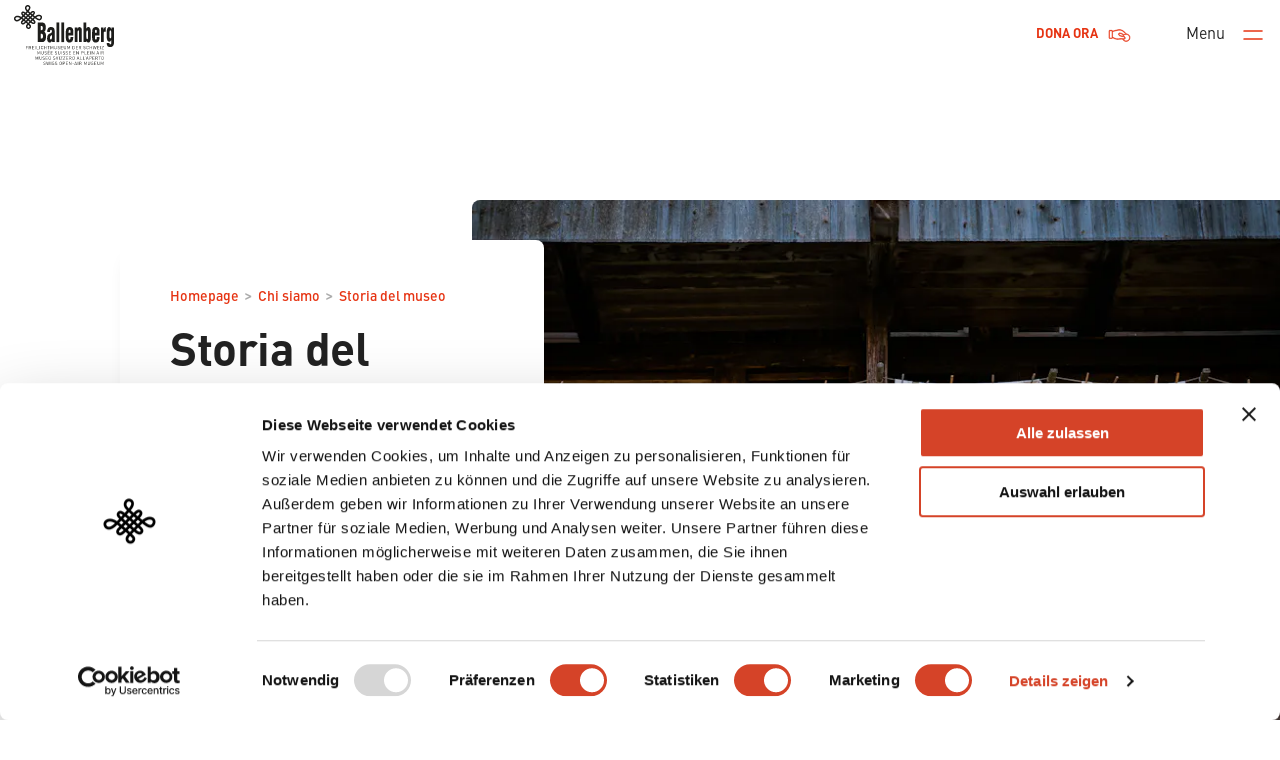

--- FILE ---
content_type: text/html; charset=utf-8
request_url: https://ballenberg.ch/it/storia-del-museo/
body_size: 107657
content:
<!DOCTYPE html><html lang="de"><head><meta charSet="UTF-8"/><meta http-equiv="X-UA-Compatible" content="IE=edge"/><meta name="viewport" content="width=device-width, initial-scale=1, minimum-scale=1, maximum-scale=5"/><title>Storia del museo</title><meta name="description" content="Il Museo all’aperto Ballenberg ha aperto i battenti nel 1978, presentando al pubblico 16 opere architettoniche."/><meta name="robots" content="index, follow"/><meta name="theme-color" content="#fff"/><meta name="format-detection" content="telephone=no"/><meta name="google" content="nositelinkssearchbox"/><meta name="msapplication-tap-highlight" content="no"/><meta name="apple-mobile-web-app-status-bar-style" content="Black-translucent"/><meta name="msapplication-TileColor" content="#fff"/><meta name="twitter:card" content="summary"/><meta name="twitter:title" content="Storia del museo"/><meta name="twitter:description" content="Il Museo all’aperto Ballenberg ha aperto i battenti nel 1978, presentando al pubblico 16 opere architettoniche."/><meta property="og:title" content="Storia del museo"/><meta property="og:type" content="website"/><meta property="og:url" content=""/><meta property="og:image" content="https://images.prismic.io/ballenberg/b7c1fa49-bb44-47a2-a4da-c9266e3e5f51_25-10-2021_sami_Eggiwil_Waesche_1_16x9.jpg?auto=compress,format&amp;rect=0,73,4000,2100&amp;w=1200&amp;h=630"/><meta property="og:image:width" content="1200"/><meta property="og:image:height" content="630"/><meta property="og:description" content="Il Museo all’aperto Ballenberg ha aperto i battenti nel 1978, presentando al pubblico 16 opere architettoniche."/><meta property="og:site_name" content="Museo svizzero all’aperto Ballenberg"/><link rel="apple-touch-icon" sizes="180x180" href="/favicons/apple-touch-icon.png"/><link rel="icon" type="image/png" sizes="32x32" href="/favicons/favicon-32x32.png"/><link rel="icon" type="image/png" sizes="16x16" href="/favicons/favicon-16x16.png"/><link rel="manifest" href="/favicons/site.webmanifest"/><meta name="next-head-count" content="27"/><link rel="preload" href="/_next/static/css/2e55e1977c7e989a.css" as="style"/><link rel="stylesheet" href="/_next/static/css/2e55e1977c7e989a.css" data-n-g=""/><link rel="preload" href="/_next/static/css/46e63b2f4d0ebfd7.css" as="style"/><link rel="stylesheet" href="/_next/static/css/46e63b2f4d0ebfd7.css" data-n-p=""/><noscript data-n-css=""></noscript><script defer="" nomodule="" src="/_next/static/chunks/polyfills-c67a75d1b6f99dc8.js"></script><script src="/_next/static/chunks/webpack-dca0a96f5b733855.js" defer=""></script><script src="/_next/static/chunks/framework-4d097be0025bc701.js" defer=""></script><script src="/_next/static/chunks/main-f7e079ca35f15ca9.js" defer=""></script><script src="/_next/static/chunks/pages/_app-31b9e1289c236391.js" defer=""></script><script src="/_next/static/chunks/313-d5e43b51aa5e9d5a.js" defer=""></script><script src="/_next/static/chunks/443-3f56e3c062966885.js" defer=""></script><script src="/_next/static/chunks/328-79c671a97d0be5ce.js" defer=""></script><script src="/_next/static/chunks/104-1c05f96c21e64b28.js" defer=""></script><script src="/_next/static/chunks/pages/%5Bdomain%5D/%5B%5B...slug%5D%5D-c3c172f3527bee34.js" defer=""></script><script src="/_next/static/gH_BAlAihv5TkvcJK098p/_buildManifest.js" defer=""></script><script src="/_next/static/gH_BAlAihv5TkvcJK098p/_ssgManifest.js" defer=""></script><style data-styled="" data-styled-version="5.3.6">.bGcOkl{shape-rendering:geometricPrecision;stroke-width:1;stroke:currentColor;fill:none;}/*!sc*/
.bGcOkl *{vector-effect:non-scaling-stroke;}/*!sc*/
data-styled.g1[id="sc-bcXHqe"]{content:"bGcOkl,"}/*!sc*/
.datepicker-popper{z-index:2001;}/*!sc*/
data-styled.g5[id="sc-global-hPmcUx1"]{content:"sc-global-hPmcUx1,"}/*!sc*/
html,body,div,span,applet,object,iframe,h1,h2,h3,h4,h5,h6,p,blockquote,pre,a,abbr,acronym,address,big,cite,code,del,dfn,em,img,ins,kbd,q,s,samp,small,strike,strong,sub,sup,tt,var,b,u,i,center,dl,dt,dd,ol,ul,li,fieldset,form,label,legend,table,caption,tbody,tfoot,thead,tr,th,td,article,aside,canvas,details,embed,figure,figcaption,footer,header,hgroup,menu,nav,output,ruby,section,summary,time,mark,audio,video{margin:0;padding:0;border:0;font-size:100%;font:inherit;vertical-align:baseline;}/*!sc*/
:focus{outline:0;}/*!sc*/
article,aside,details,figcaption,figure,footer,header,hgroup,menu,nav,section{display:block;}/*!sc*/
body{line-height:1;}/*!sc*/
ol,ul{list-style:none;}/*!sc*/
blockquote,q{quotes:none;}/*!sc*/
blockquote:before,blockquote:after,q:before,q:after{content:'';content:none;}/*!sc*/
table{border-collapse:collapse;border-spacing:0;}/*!sc*/
input[type='search']::-webkit-search-cancel-button,input[type='search']::-webkit-search-decoration,input[type='search']::-webkit-search-results-button,input[type='search']::-webkit-search-results-decoration{-webkit-appearance:none;-moz-appearance:none;}/*!sc*/
input[type='search']{-webkit-appearance:none;-moz-appearance:none;-webkit-box-sizing:content-box;-moz-box-sizing:content-box;box-sizing:content-box;}/*!sc*/
textarea{overflow:auto;vertical-align:top;resize:vertical;}/*!sc*/
audio,canvas,video{display:inline-block;*display:inline;*zoom:1;max-width:100%;}/*!sc*/
audio:not([controls]){display:none;height:0;}/*!sc*/
[hidden]{display:none;}/*!sc*/
html{font-size:100%;-webkit-text-size-adjust:100%;-ms-text-size-adjust:100%;}/*!sc*/
a:focus{outline:thin dotted;}/*!sc*/
a:active,a:hover{outline:0;}/*!sc*/
img{border:0;-ms-interpolation-mode:bicubic;}/*!sc*/
figure{margin:0;}/*!sc*/
form{margin:0;}/*!sc*/
fieldset{border:1px solid #c0c0c0;margin:0 2px;padding:0.35em 0.625em 0.75em;}/*!sc*/
legend{border:0;padding:0;white-space:normal;*margin-left:-7px;}/*!sc*/
button,input,select,textarea{font-size:100%;margin:0;vertical-align:baseline;*vertical-align:middle;}/*!sc*/
button,input{line-height:normal;}/*!sc*/
button,select{text-transform:none;}/*!sc*/
button,html input[type="button"],input[type="reset"],input[type="submit"]{-webkit-appearance:button;cursor:pointer;*overflow:visible;}/*!sc*/
button[disabled],html input[disabled]{cursor:default;}/*!sc*/
input[type='checkbox'],input[type='radio']{box-sizing:border-box;padding:0;*height:13px;*width:13px;}/*!sc*/
input[type='search']{-webkit-appearance:textfield;-moz-box-sizing:content-box;-webkit-box-sizing:content-box;box-sizing:content-box;}/*!sc*/
input[type='search']::-webkit-search-cancel-button,input[type='search']::-webkit-search-decoration{-webkit-appearance:none;}/*!sc*/
button::-moz-focus-inner,input::-moz-focus-inner{border:0;padding:0;}/*!sc*/
textarea{overflow:auto;vertical-align:top;}/*!sc*/
table{border-collapse:collapse;border-spacing:0;}/*!sc*/
html,button,input,select,textarea{color:#222;}/*!sc*/
::-moz-selection{background:#b3d4fc;text-shadow:none;}/*!sc*/
::selection{background:#b3d4fc;text-shadow:none;}/*!sc*/
img{vertical-align:middle;}/*!sc*/
fieldset{border:0;margin:0;padding:0;}/*!sc*/
textarea{resize:vertical;}/*!sc*/
.chromeframe{margin:0.2em 0;background:#ccc;color:#000;padding:0.2em 0;}/*!sc*/
html{box-sizing:border-box;width:100%;min-height:100%;}/*!sc*/
*,*:before,*:after{box-sizing:inherit;}/*!sc*/
body{font-family:DIN,Helvetica,Arial,sans-serif !important;-webkit-font-smoothing:antialiased;word-break:break-word;margin:0 auto;padding:0;line-height:1.625;width:100%;height:100%;position:relative;overflow-x:hidden;}/*!sc*/
::-moz-selection{background:#000;color:white;}/*!sc*/
::selection{background:#000;color:white;}/*!sc*/
button{background:none;border:none;color:inherit;font-size:inherit;font-family:inherit;padding:0;display:inline-block;cursor:pointer;}/*!sc*/
img{max-width:100%;height:auto;}/*!sc*/
select,option{-webkit-appearance:none;-moz-appearance:none;appearance:none;border:none;border-radius:0;}/*!sc*/
select::-ms-expand{display:none;}/*!sc*/
.visually-hidden{-webkit-clip:rect(0 0 0 0);clip:rect(0 0 0 0);-webkit-clip-path:inset(50%);clip-path:inset(50%);height:1px;overflow:hidden;position:absolute;white-space:nowrap;width:1px;}/*!sc*/
data-styled.g6[id="sc-global-jJEFCe1"]{content:"sc-global-jJEFCe1,"}/*!sc*/
@font-face{font-family:DIN;font-weight:normal;font-style:normal;font-display:fallback;src:url('/fonts/normal/FFDINRegular.woff2') format("woff2"), url('/fonts/normal/FFDINRegular.woff') format("woff");}/*!sc*/
@font-face{font-family:DIN;font-weight:500;font-style:normal;font-display:fallback;src:url('/fonts/medium/FFDINMedium.woff2') format("woff2"), url('/fonts/medium/FFDINMedium.woff') format("woff");}/*!sc*/
@font-face{font-family:DIN;font-weight:bold;font-style:normal;font-display:fallback;src:url('/fonts/bold/FFDINBold.woff2') format("woff2"), url('/fonts/bold/FFDINBold.woff') format("woff");}/*!sc*/
data-styled.g7[id="sc-global-bxKnTp1"]{content:"sc-global-bxKnTp1,"}/*!sc*/
.fPNosW{-webkit-text-decoration:none;text-decoration:none;color:#E63312;cursor:pointer;}/*!sc*/
.fPNosW:focus{outline:none;}/*!sc*/
.jIyYSa{-webkit-text-decoration:none;text-decoration:none;color:#E63312;cursor:pointer;position:relative;display:-webkit-inline-box;display:-webkit-inline-flex;display:-ms-inline-flexbox;display:inline-flex;-webkit-box-pack:start;-webkit-justify-content:flex-start;-ms-flex-pack:start;justify-content:flex-start;-webkit-align-items:center;-webkit-box-align:center;-ms-flex-align:center;align-items:center;font-family: font-family:DIN,Helvetica,Arial,sans-serif !important;font-weight:700;font-size:13px;line-height:20px;text-transform:uppercase;padding:13px 15px;border-radius:6px;color:#ffffff;background-color:#E63312;-webkit-text-decoration:none;text-decoration:none;background-color:transparent;color:#E63312;}/*!sc*/
.jIyYSa:focus{outline:none;}/*!sc*/
.jIyYSa.jIyYSa{outline:0 solid #E63312;-webkit-transition:outline-width 100ms cubic-bezier(.3,0,0,1);transition:outline-width 100ms cubic-bezier(.3,0,0,1);}/*!sc*/
.jIyYSa > .icon{width:23px;height:23px;}/*!sc*/
.jIyYSa.jIyYSa{outline-width:1px;}/*!sc*/
.hPNkQo{-webkit-text-decoration:none;text-decoration:none;color:#E63312;cursor:pointer;display:block;font-weight:500;font-size:20px;line-height:30px;padding:10px 0;margin-right:50px;color:#191919;}/*!sc*/
.hPNkQo:focus{outline:none;}/*!sc*/
.hmXupR{-webkit-text-decoration:none;text-decoration:none;color:#E63312;cursor:pointer;display:block;font-weight:500;font-size:20px;line-height:30px;padding:10px 0;margin-right:50px;color:#191919;font-weight:400;}/*!sc*/
.hmXupR:focus{outline:none;}/*!sc*/
.jGdJJN{-webkit-text-decoration:none;text-decoration:none;color:#E63312;cursor:pointer;display:block;font-weight:500;font-size:20px;line-height:30px;padding:10px 0;margin-right:50px;color:#191919;font-weight:400;font-size:16px;line-height:26px;}/*!sc*/
.jGdJJN:focus{outline:none;}/*!sc*/
.gnTXDP{-webkit-text-decoration:none;text-decoration:none;color:#E63312;cursor:pointer;display:block;font-size:16px;line-height:20px;font-weight:500;-webkit-text-decoration:none;text-decoration:none;color:#191919;}/*!sc*/
.gnTXDP:focus{outline:none;}/*!sc*/
.ccRZTL{-webkit-text-decoration:none;text-decoration:none;color:#E63312;cursor:pointer;position:relative;display:-webkit-inline-box;display:-webkit-inline-flex;display:-ms-inline-flexbox;display:inline-flex;-webkit-box-pack:start;-webkit-justify-content:flex-start;-ms-flex-pack:start;justify-content:flex-start;-webkit-align-items:center;-webkit-box-align:center;-ms-flex-align:center;align-items:center;font-family: font-family:DIN,Helvetica,Arial,sans-serif !important;font-weight:700;font-size:13px;line-height:20px;text-transform:uppercase;padding:13px 15px;border-radius:6px;color:#ffffff;background-color:#E63312;-webkit-text-decoration:none;text-decoration:none;}/*!sc*/
.ccRZTL:focus{outline:none;}/*!sc*/
.ccRZTL.ccRZTL{outline:0 solid #E63312;-webkit-transition:outline-width 100ms cubic-bezier(.3,0,0,1);transition:outline-width 100ms cubic-bezier(.3,0,0,1);}/*!sc*/
.ccRZTL > .icon{width:23px;height:23px;}/*!sc*/
.OREvL{-webkit-text-decoration:none;text-decoration:none;color:#E63312;cursor:pointer;}/*!sc*/
.OREvL:focus{outline:none;}/*!sc*/
data-styled.g9[id="sc-jSUZER"]{content:"fPNosW,jIyYSa,hPNkQo,hmXupR,jGdJJN,gnTXDP,ccRZTL,OREvL,"}/*!sc*/
.kRaKjH{margin-left:10px;}/*!sc*/
data-styled.g10[id="sc-gKPRtg"]{content:"kRaKjH,"}/*!sc*/
.fWLeIo{font-family:DIN,Helvetica,Arial,sans-serif !important;font-size:32px;line-height:42px;-webkit-letter-spacing:-0.01em;-moz-letter-spacing:-0.01em;-ms-letter-spacing:-0.01em;letter-spacing:-0.01em;font-weight:700;margin-bottom:20px;}/*!sc*/
@media (min-width:1200px){.fWLeIo{font-size:46px;line-height:56px;}}/*!sc*/
.hjiPZp{font-family:DIN,Helvetica,Arial,sans-serif !important;font-size:28px;line-height:36px;font-weight:700;margin-bottom:20px;}/*!sc*/
@media (min-width:1200px){.hjiPZp{font-size:32px;line-height:42px;}}/*!sc*/
.iNyyMT{font-family:DIN,Helvetica,Arial,sans-serif !important;font-size:20px;line-height:30px;font-weight:700;margin-bottom:10px;}/*!sc*/
data-styled.g11[id="sc-iBYQkv"]{content:"fWLeIo,hjiPZp,iNyyMT,"}/*!sc*/
.krpIWe{position:relative;width:100%;height:100%;min-height:1440px;}/*!sc*/
.krpIWe img{object-fit:cover;width:100%;height:100%;}/*!sc*/
.kQjXRA{position:relative;width:100%;height:100%;min-height:0px;}/*!sc*/
.iixQCS{position:relative;width:100%;height:100%;min-height:768px;}/*!sc*/
.iixQCS img{object-fit:cover;width:100%;height:100%;}/*!sc*/
data-styled.g12[id="sc-ftTHYK"]{content:"krpIWe,kQjXRA,iixQCS,"}/*!sc*/
.dkzXzN{grid-column-start:auto;grid-column-end:span 12;-webkit-align-self:stretch;-ms-flex-item-align:stretch;align-self:stretch;justify-self:stretch;grid-column-start:col 1;}/*!sc*/
@media (min-width:0px){.dkzXzN{grid-row:2;}}/*!sc*/
@media (min-width:768px){.dkzXzN{grid-row:1;}}/*!sc*/
@media (min-width:0px){.dkzXzN{grid-column-end:span 12;}}/*!sc*/
@media (min-width:768px){.dkzXzN{grid-column-end:span 5;}}/*!sc*/
.beyObI{grid-column-start:auto;grid-column-end:span 12;-webkit-align-self:stretch;-ms-flex-item-align:stretch;align-self:stretch;justify-self:stretch;}/*!sc*/
@media (min-width:0px){.beyObI{grid-row:1;}}/*!sc*/
@media (min-width:768px){.beyObI{grid-row:1;}}/*!sc*/
@media (min-width:0px){.beyObI{grid-column-start:col 1;}}/*!sc*/
@media (min-width:768px){.beyObI{grid-column-start:col 5;}}/*!sc*/
@media (min-width:0px){.beyObI{grid-column-end:span 12;}}/*!sc*/
@media (min-width:768px){.beyObI{grid-column-end:span 8;}}/*!sc*/
.ksILVD{grid-column-start:auto;grid-column-end:span 12;-webkit-align-self:stretch;-ms-flex-item-align:stretch;align-self:stretch;justify-self:stretch;}/*!sc*/
@media (min-width:0px){.ksILVD{grid-column-start:col 1;}}/*!sc*/
@media (min-width:992px){.ksILVD{grid-column-start:col 3;}}/*!sc*/
@media (min-width:0px){.ksILVD{grid-column-end:span 12;}}/*!sc*/
@media (min-width:992px){.ksILVD{grid-column-end:span 8;}}/*!sc*/
.gcjwlz{grid-column-start:auto;grid-column-end:span 12;-webkit-align-self:stretch;-ms-flex-item-align:stretch;align-self:stretch;justify-self:stretch;}/*!sc*/
@media (min-width:0px){.gcjwlz{grid-column-start:col 1;}}/*!sc*/
@media (min-width:992px){.gcjwlz{grid-column-start:col 3;}}/*!sc*/
@media (min-width:0px){.gcjwlz{grid-column-end:span 12;}}/*!sc*/
@media (min-width:992px){.gcjwlz{grid-column-end:span 4;}}/*!sc*/
.cYBjBL{grid-column-start:auto;grid-column-end:span 12;-webkit-align-self:stretch;-ms-flex-item-align:stretch;align-self:stretch;justify-self:stretch;}/*!sc*/
@media (min-width:0px){.cYBjBL{grid-column-start:col 1;}}/*!sc*/
@media (min-width:992px){.cYBjBL{grid-column-start:col 7;}}/*!sc*/
@media (min-width:0px){.cYBjBL{grid-column-end:span 12;}}/*!sc*/
@media (min-width:992px){.cYBjBL{grid-column-end:span 4;}}/*!sc*/
.iZEaAh{grid-column-start:auto;grid-column-end:span 12;-webkit-align-self:stretch;-ms-flex-item-align:stretch;align-self:stretch;justify-self:stretch;grid-column-end:span 12;}/*!sc*/
.gLdIjt{grid-column-start:auto;grid-column-end:span 12;-webkit-align-self:stretch;-ms-flex-item-align:stretch;align-self:stretch;justify-self:stretch;}/*!sc*/
@media (min-width:0px){.gLdIjt{grid-column-end:span 12;}}/*!sc*/
@media (min-width:576px){.gLdIjt{grid-column-end:span 6;}}/*!sc*/
@media (min-width:768px){.gLdIjt{grid-column-end:span 3;}}/*!sc*/
data-styled.g15[id="sc-kDvujY"]{content:"dkzXzN,beyObI,ksILVD,gcjwlz,cYBjBL,iZEaAh,gLdIjt,"}/*!sc*/
.hqYxpN{margin-bottom:60px;}/*!sc*/
.hqYxlw{margin-bottom:25px;}/*!sc*/
.khNzEn{margin-bottom:0px;}/*!sc*/
data-styled.g28[id="sc-dmctIk"]{content:"hqYxpN,hqYxlw,khNzEn,"}/*!sc*/
.jHSciq{position:relative;width:100%;height:100%;padding:0 24px;display:grid;grid-column-gap:16px;grid-template-columns:repeat(12,[col] minmax(1px,1fr));}/*!sc*/
@media (min-width:768px){.jHSciq{padding:0 60px;}}/*!sc*/
@media (min-width:1200px){.jHSciq{padding:0 120px;}}/*!sc*/
@media (min-width:1600px){.jHSciq{padding:0 320px;}}/*!sc*/
data-styled.g29[id="sc-kgTSHT"]{content:"jHSciq,"}/*!sc*/
.gkAmbm{list-style:none;margin-left:0.8em;}/*!sc*/
.gkAmbm:not(:first-child){margin-top:1em;}/*!sc*/
.gkAmbm:not(:last-child){margin-bottom:1em;}/*!sc*/
.gkAmbm:not(:first-child){margin-top:1em;}/*!sc*/
.gkAmbm:not(:last-child){margin-bottom:1em;}/*!sc*/
.gkAmbm > li{padding-left:0.64em;position:relative;}/*!sc*/
.gkAmbm > li:before{content:'';background-color: #E63312;width:0.5em;height:0.5em;border-radius:50%;position:absolute;top:0.6em;left:-0.72em;}/*!sc*/
.gkAmbm > li > ul{margin-top:0;margin-left:1.125em;margin-bottom:0;}/*!sc*/
data-styled.g30[id="sc-fLcnxK"]{content:"gkAmbm,"}/*!sc*/
.dTbAFU{margin-top:0.375em;margin-bottom:0.375em;}/*!sc*/
.dTbAFU:not(:first-child){margin-top:0.375em;}/*!sc*/
.dTbAFU:not(:last-child){margin-bottom:0.375em;}/*!sc*/
data-styled.g32[id="sc-iveFHk"]{content:"dTbAFU,"}/*!sc*/
.cUGbdl{color:#191919;z-index:2;}/*!sc*/
.cUGbdl p + p{margin-top:10px;}/*!sc*/
.cUGbdl p.block-img{margin:50px 0;}/*!sc*/
.cUGbdl p.block-img:last-child{margin-bottom:0;}/*!sc*/
.cUGbdl p + h2{margin-top:20px;}/*!sc*/
.cUGbdl p + h3{margin-top:13px;}/*!sc*/
.cUGbdl p + h4{margin-top:10px;}/*!sc*/
.cUGbdl strong{font-weight:bold;}/*!sc*/
.cUGbdl em{font-style:italic;}/*!sc*/
.cUGbdl ul li:before{border-radius:0;}/*!sc*/
.cUGbdl ol{padding-left:1.5em;}/*!sc*/
.cUGbdl a{-webkit-text-decoration:none;text-decoration:none;color:#E63312;}/*!sc*/
.cUGbdl a:focus{outline:none;}/*!sc*/
.cUGbdl a:hover{-webkit-text-decoration:underline;text-decoration:underline;}/*!sc*/
data-styled.g33[id="sc-cwSeag"]{content:"cUGbdl,"}/*!sc*/
.jhPeIr{font-weight:400;-webkit-text-decoration:none;text-decoration:none;font-size:11px;line-height:20px;color:#E63312;}/*!sc*/
@media (min-width:768px){.jhPeIr{font-weight:500;font-size:14px;line-height:20px;}}/*!sc*/
data-styled.g37[id="sc-ezOQGI"]{content:"jhPeIr,"}/*!sc*/
.gxfjuH{min-height:0;position:absolute;top:0;left:0;width:100%;height:100%;}/*!sc*/
data-styled.g39[id="sc-kMjNwy"]{content:"gxfjuH,"}/*!sc*/
.jnrRli{position:relative;z-index:1;-webkit-align-self:center !important;-ms-flex-item-align:center !important;align-self:center !important;padding:24px 28px;background-color:#ffffff;box-shadow:0 3px 12px rgba(0,0,0,0.12);border-radius:8px;}/*!sc*/
@media (min-width:768px){.jnrRli{margin:40px 0;padding:44px 50px 56px;box-shadow:0 10px 20px -13px rgba(0,0,0,0.2);}}/*!sc*/
data-styled.g40[id="sc-ilhmMj"]{content:"jnrRli,"}/*!sc*/
.htkSFB{position:relative;padding-bottom:60%;overflow:hidden;border-radius:0;margin:0 -24px -70px;}/*!sc*/
@media (min-width:768px){.htkSFB{border-radius:8px;margin:0;}}/*!sc*/
@media (min-width:768px){.htkSFB{margin-right:-60px;border-radius:8px 0 0 8px;}}/*!sc*/
@media (min-width:1200px){.htkSFB{margin-right:-120px;}}/*!sc*/
@media (min-width:1600px){.htkSFB{margin-right:-320px;}}/*!sc*/
data-styled.g41[id="sc-jIRcFI"]{content:"htkSFB,"}/*!sc*/
.gqsvOh{display:-webkit-box;display:-webkit-flex;display:-ms-flexbox;display:flex;}/*!sc*/
data-styled.g44[id="sc-cCjUiG"]{content:"gqsvOh,"}/*!sc*/
.ljlWmW{width:100%;-webkit-flex-wrap:wrap;-ms-flex-wrap:wrap;flex-wrap:wrap;gap:25px;}/*!sc*/
data-styled.g45[id="sc-cjibBx"]{content:"ljlWmW,"}/*!sc*/
.gqNjnV{-webkit-text-decoration:underline;text-decoration:underline;margin-left:12px;font-size:13px;display:block;}/*!sc*/
data-styled.g46[id="sc-jcMfQk"]{content:"gqNjnV,"}/*!sc*/
.jStXIg{cursor:pointer;color:#191919;-webkit-transition:color 0.5s ease-out;transition:color 0.5s ease-out;display:-webkit-box;display:-webkit-flex;display:-ms-flexbox;display:flex;-webkit-align-items:center;-webkit-box-align:center;-ms-flex-align:center;align-items:center;}/*!sc*/
.jStXIg:hover{color:#6880A5;}/*!sc*/
.jStXIg svg{max-width:20px;max-height:20px;width:100%;height:100%;}/*!sc*/
@media (min-width:1600px){.jStXIg svg{max-width:16px;max-height:16px;}}/*!sc*/
data-styled.g47[id="sc-cabOPr"]{content:"jStXIg,"}/*!sc*/
.ejLYas{margin-top:40px;display:-webkit-box;display:-webkit-flex;display:-ms-flexbox;display:flex;-webkit-align-items:center;-webkit-box-align:center;-ms-flex-align:center;align-items:center;}/*!sc*/
data-styled.g48[id="sc-iTFTee"]{content:"ejLYas,"}/*!sc*/
.gHRDcE{font-size:13px;white-space:nowrap;margin-right:12px;}/*!sc*/
data-styled.g49[id="sc-iAEawV"]{content:"gHRDcE,"}/*!sc*/
.kgaUVE{display:-webkit-box;display:-webkit-flex;display:-ms-flexbox;display:flex;-webkit-flex-direction:column;-ms-flex-direction:column;flex-direction:column;gap:20px;}/*!sc*/
data-styled.g50[id="sc-eeMvmM"]{content:"kgaUVE,"}/*!sc*/
.bYARMN{position:relative;display:-webkit-inline-box;display:-webkit-inline-flex;display:-ms-inline-flexbox;display:inline-flex;-webkit-align-items:center;-webkit-box-align:center;-ms-flex-align:center;align-items:center;}/*!sc*/
data-styled.g67[id="sc-ehvNnt"]{content:"bYARMN,"}/*!sc*/
.jOSfOe{position:absolute;top:0;left:0;width:100%;height:100%;min-height:0;-webkit-transition:-webkit-transform 500ms;-webkit-transition:transform 500ms;transition:transform 500ms;}/*!sc*/
.jOSfOe:after{content:'';display:block;position:absolute;top:0;left:0;width:100%;height:100%;opacity:0.6;-webkit-transition:opacity 500ms;transition:opacity 500ms;background:linear-gradient(180deg,rgba(0,0,0,0.5) 0%,rgba(0,0,0,0) 65.79%), linear-gradient(0deg,rgba(0,0,0,0.4),rgba(0,0,0,0.4));}/*!sc*/
data-styled.g87[id="sc-jRwbcX"]{content:"jOSfOe,"}/*!sc*/
.kxKCDJ{position:relative;z-index:1;padding:30px;color:#ffffff !important;}/*!sc*/
data-styled.g88[id="sc-fvEvSO"]{content:"kxKCDJ,"}/*!sc*/
.dFSSnw{width:30px;margin-inline-start:10px;-webkit-transition:-webkit-transform 500ms;-webkit-transition:transform 500ms;transition:transform 500ms;}/*!sc*/
data-styled.g89[id="sc-fcCDlF"]{content:"dFSSnw,"}/*!sc*/
.fXYCEd{display:block;font-size:28px;line-height:36px;font-weight:bold;margin:0 0 15px;}/*!sc*/
data-styled.g90[id="sc-GKYbw"]{content:"fXYCEd,"}/*!sc*/
.gOkdOo{display:-webkit-box;display:-webkit-flex;display:-ms-flexbox;display:flex;-webkit-align-items:center;-webkit-box-align:center;-ms-flex-align:center;align-items:center;font-size:16px;line-height:26px;}/*!sc*/
data-styled.g91[id="sc-gsGlKL"]{content:"gOkdOo,"}/*!sc*/
.jHThJy{display:block;border-radius:8px;justify-self:stretch;-webkit-align-self:stretch;-ms-flex-item-align:stretch;align-self:stretch;position:relative;overflow:hidden;-webkit-text-decoration:none;text-decoration:none;color:#ffffff !important;height:0;}/*!sc*/
@media (min-width:0px){.jHThJy{padding-bottom:100%;}}/*!sc*/
data-styled.g92[id="sc-bWOGAC"]{content:"jHThJy,"}/*!sc*/
.gyPSsE{margin:0 0 -10px 0;}/*!sc*/
@media (min-width:768px){.gyPSsE{margin:0 0 -5px 0;}}/*!sc*/
data-styled.g93[id="sc-eGugkK"]{content:"gyPSsE,"}/*!sc*/
.hFZidX{grid-row-gap:15px;}/*!sc*/
data-styled.g94[id="sc-csDkEv"]{content:"hFZidX,"}/*!sc*/
.bfmnCP{width:100%;margin-top:40px;margin-bottom:40px;}/*!sc*/
@media (min-width:576px){.bfmnCP{margin-top:0;margin-bottom:0;}}/*!sc*/
@media (min-width:768px){.bfmnCP{width:284px;margin-right:auto;margin-top:0;margin-bottom:0;}}/*!sc*/
data-styled.g99[id="sc-fHSyak"]{content:"bfmnCP,"}/*!sc*/
.hWKjAP{color:white;}/*!sc*/
data-styled.g100[id="sc-dubCtV"]{content:"hWKjAP,"}/*!sc*/
.iQUGoq{color:#ffffff;font-weight:400;line-height:26px;margin-bottom:10px;}/*!sc*/
data-styled.g101[id="sc-dkBdza"]{content:"iQUGoq,"}/*!sc*/
.haXzgc{display:-webkit-box;display:-webkit-flex;display:-ms-flexbox;display:flex;-webkit-flex-direction:column;-ms-flex-direction:column;flex-direction:column;width:100%;}/*!sc*/
@media (min-width:768px){.haXzgc{width:308px;}}/*!sc*/
.haXzgc div + .sc-dkBdza{margin-top:20px;}/*!sc*/
@media (min-width:576px){.haXzgc div + .sc-dkBdza{margin-top:10px;}}/*!sc*/
data-styled.g102[id="sc-WKhSL"]{content:"haXzgc,"}/*!sc*/
.fvHmHZ{color:#ffffff;}/*!sc*/
.fvHmHZ a:link,.fvHmHZ a:visited,.fvHmHZ a:hover{color:#ffffff;}/*!sc*/
.fvHmHZ a:hover{-webkit-text-decoration:underline;text-decoration:underline;}/*!sc*/
data-styled.g103[id="sc-ikHGee"]{content:"fvHmHZ,"}/*!sc*/
.hhWtXJ{color:#ffffff;font-weight:400;line-height:26px;margin-bottom:10px;}/*!sc*/
.hhWtXJ:hover{-webkit-text-decoration:underline;text-decoration:underline;}/*!sc*/
data-styled.g104[id="sc-uhnfH"]{content:"hhWtXJ,"}/*!sc*/
.ATueV{display:-webkit-box;display:-webkit-flex;display:-ms-flexbox;display:flex;-webkit-flex-direction:column;-ms-flex-direction:column;flex-direction:column;width:284px;}/*!sc*/
data-styled.g105[id="sc-bhNKFk"]{content:"ATueV,"}/*!sc*/
.dftULd{margin-top:40px;}/*!sc*/
@media (min-width:768px){.dftULd{margin-top:0;}}/*!sc*/
@media (min-width:992px){.dftULd{margin-top:0;max-width:150px;}}/*!sc*/
data-styled.g106[id="sc-eGJbfJ"]{content:"dftULd,"}/*!sc*/
.hCpvzf{font-weight:700;font-size:16px;line-height:26px;margin-bottom:15px;}/*!sc*/
data-styled.g107[id="sc-hAQmFe"]{content:"hCpvzf,"}/*!sc*/
.veiDc{display:-webkit-box;display:-webkit-flex;display:-ms-flexbox;display:flex;-webkit-box-pack:center;-webkit-justify-content:center;-ms-flex-pack:center;justify-content:center;-webkit-align-items:center;-webkit-box-align:center;-ms-flex-align:center;align-items:center;background:#303030;width:50px;height:50px;border-radius:25px;color:white;}/*!sc*/
@media (min-width:992px){.veiDc{width:40px;height:40px;border-radius:20px;}}/*!sc*/
.veiDc:hover{background:#E63312;}/*!sc*/
data-styled.g108[id="sc-kZLDfD"]{content:"veiDc,"}/*!sc*/
.kdMsrE{display:-webkit-box;display:-webkit-flex;display:-ms-flexbox;display:flex;-webkit-box-pack:start;-webkit-justify-content:flex-start;-ms-flex-pack:start;justify-content:flex-start;width:100%;-webkit-flex-wrap:wrap;-ms-flex-wrap:wrap;flex-wrap:wrap;gap:10px;}/*!sc*/
data-styled.g109[id="sc-xWrgk"]{content:"kdMsrE,"}/*!sc*/
.dWvZlR{border-bottom:1px solid rgba(0,0,0,0.09);padding-bottom:15px;border-bottom:none;padding-bottom:0;}/*!sc*/
.dWvZlR > div[role='heading']{font-size:20px;line-height:30px;font-weight:700;margin-bottom:0;overflow:hidden;}/*!sc*/
.dWvZlR > div[role='heading'] > button{display:block;width:100%;text-align:inherit;color:#191919;border:none;padding:25px 50px 15px 0;border-radius:16px;font:inherit;cursor:pointer;outline:inherit;position:relative;-webkit-perspective:50px;-moz-perspective:50px;-ms-perspective:50px;perspective:50px;-webkit-perspective-origin:calc(100% - 21px) 50%;-moz-perspective-origin:calc(100% - 21px) 50%;-ms-perspective-origin:calc(100% - 21px) 50%;perspective-origin:calc(100% - 21px) 50%;}/*!sc*/
.dWvZlR > div[role='heading'] > button[aria-disabled='true']{cursor:default;}/*!sc*/
.dWvZlR > div[role='heading'] > button:after{content:'';will-change:transform;-webkit-transition:-webkit-transform 300ms cubic-bezier(.2,.1,.2,1);-webkit-transition:transform 300ms cubic-bezier(.2,.1,.2,1);transition:transform 300ms cubic-bezier(.2,.1,.2,1);position:absolute;-webkit-transform-origin:center;-ms-transform-origin:center;transform-origin:center;right:5px;top:calc(50% - 5px);width:10px;height:10px;border-bottom:2px solid #E63312;border-right:2px solid #E63312;-webkit-transform:rotate3d(1,0,0,0) rotate3d(0,0,1,45deg);-ms-transform:rotate3d(1,0,0,0) rotate3d(0,0,1,45deg);transform:rotate3d(1,0,0,0) rotate3d(0,0,1,45deg);}/*!sc*/
.dWvZlR > div[role='heading'] > button[aria-expanded='true']:after{-webkit-transform:rotate3d(1,0,0,180deg) rotate3d(0,0,1,45deg);-ms-transform:rotate3d(1,0,0,180deg) rotate3d(0,0,1,45deg);transform:rotate3d(1,0,0,180deg) rotate3d(0,0,1,45deg);}/*!sc*/
.dWvZlR > div[role='region']{overflow:hidden;}/*!sc*/
.dWvZlR > div[role='region'] > div{-webkit-animation:iKSqhZ 0.3s cubic-bezier(.3,0,0,1);animation:iKSqhZ 0.3s cubic-bezier(.3,0,0,1);}/*!sc*/
.dWvZlR > div[role='region'][hidden]{display:none;}/*!sc*/
.dWvZlR > div[role='heading']{font-weight:500;position:absolute;overflow:visible;top:0;right:0;}/*!sc*/
.dWvZlR > div[role='heading'] > button{width:50px;height:70px;}/*!sc*/
.dWvZlR > div[role='region']{padding:0;}/*!sc*/
data-styled.g110[id="sc-dWRHGJ"]{content:"dWvZlR,"}/*!sc*/
.gLhSdN{border-radius:8px;padding:35px 40px;margin-bottom:16px;background-color:#f5f5f5;}/*!sc*/
.gLhSdN h1,.gLhSdN h2,.gLhSdN h3,.gLhSdN h4,.gLhSdN h5,.gLhSdN h6,.gLhSdN a,.gLhSdN p,.gLhSdN ul,.gLhSdN ol,.gLhSdN li{color:inherit;}/*!sc*/
.gLhSdN ul li:before{background-color:#E63312;}/*!sc*/
data-styled.g130[id="sc-eYqcxL"]{content:"gLhSdN,"}/*!sc*/
.jOYBnY{display:block;font-weight:bold;font-family: font-family:DIN,Helvetica,Arial,sans-serif !important;font-size:13;}/*!sc*/
data-styled.g135[id="sc-dvEHMn"]{content:"jOYBnY,"}/*!sc*/
.eqvpro{display:block;width:100%;padding:16px 20px;margin:6px 0;border:1px solid #D7D7D7;border-radius:4px;font-family:DIN,Helvetica,Arial,sans-serif !important;}/*!sc*/
.eqvpro::-webkit-input-placeholder{color:#9A9A9A;}/*!sc*/
.eqvpro::-moz-placeholder{color:#9A9A9A;}/*!sc*/
.eqvpro:-ms-input-placeholder{color:#9A9A9A;}/*!sc*/
.eqvpro::placeholder{color:#9A9A9A;}/*!sc*/
.eqvpro:focus{border:1px solid #191919;-webkit-transition:border-color 0.6s ease;transition:border-color 0.6s ease;}/*!sc*/
data-styled.g136[id="sc-jsTgWu"]{content:"eqvpro,"}/*!sc*/
.dIOwpC:focus{border-color:#9A9A9A;}/*!sc*/
data-styled.g147[id="sc-fxTzYC"]{content:"dIOwpC,"}/*!sc*/
.frwQMU{-webkit-flex-direction:row;-ms-flex-direction:row;flex-direction:row;-webkit-align-items:center;-webkit-box-align:center;-ms-flex-align:center;align-items:center;display:-webkit-box;display:-webkit-flex;display:-ms-flexbox;display:flex;-webkit-box-pack:center;-webkit-justify-content:center;-ms-flex-pack:center;justify-content:center;}/*!sc*/
data-styled.g266[id="sc-jowtIB"]{content:"frwQMU,"}/*!sc*/
.iwviNw{-webkit-box-flex:1;-webkit-flex-grow:1;-ms-flex-positive:1;flex-grow:1;}/*!sc*/
data-styled.g269[id="sc-cTcUcm"]{content:"iwviNw,"}/*!sc*/
.eFPHty{position:relative;border-radius:8px;border:1px solid #D7D7D7;height:46px;min-width:140px;background-color:#ffffff;}/*!sc*/
data-styled.g290[id="sc-iKGzzv"]{content:"eFPHty,"}/*!sc*/
.gXkiEN{pointer-events:none;}/*!sc*/
.gXkiEN:after{content:'';will-change:transform;-webkit-transition:-webkit-transform 300ms cubic-bezier(.2,.1,.2,1);-webkit-transition:transform 300ms cubic-bezier(.2,.1,.2,1);transition:transform 300ms cubic-bezier(.2,.1,.2,1);position:absolute;-webkit-transform-origin:center;-ms-transform-origin:center;transform-origin:center;right:20px;top:calc(50% - 5px);width:10px;height:10px;border-bottom:2px solid #E63312;border-right:2px solid #E63312;-webkit-transform:rotate3d(1,0,0,0) rotate3d(0,0,1,45deg);-ms-transform:rotate3d(1,0,0,0) rotate3d(0,0,1,45deg);transform:rotate3d(1,0,0,0) rotate3d(0,0,1,45deg);top:calc(50% - 7px);-webkit-transform:rotate3d(1,0,0,0) rotate3d(0,0,1,45deg);-ms-transform:rotate3d(1,0,0,0) rotate3d(0,0,1,45deg);transform:rotate3d(1,0,0,0) rotate3d(0,0,1,45deg);}/*!sc*/
data-styled.g291[id="sc-fTrzCy"]{content:"gXkiEN,"}/*!sc*/
.bHAjmf{display:-webkit-box;display:-webkit-flex;display:-ms-flexbox;display:flex;-webkit-box-pack:justify;-webkit-justify-content:space-between;-ms-flex-pack:justify;justify-content:space-between;-webkit-align-items:center;-webkit-box-align:center;-ms-flex-align:center;align-items:center;padding:0 0 0 20px;height:100%;cursor:pointer;-webkit-user-select:none;-moz-user-select:none;-ms-user-select:none;user-select:none;}/*!sc*/
.bHAjmf .sc-fTrzCy{margin-left:30px;}/*!sc*/
data-styled.g292[id="sc-hKnpzZ"]{content:"bHAjmf,"}/*!sc*/
.kCTltW{position:absolute;top:0;left:0;width:100%;height:100%;}/*!sc*/
data-styled.g298[id="sc-erbdlo"]{content:"kCTltW,"}/*!sc*/
.cjaTOB{cursor:pointer;width:100%;height:100%;border:0 none;background-color:transparent;color:transparent;}/*!sc*/
data-styled.g299[id="sc-yUtDh"]{content:"cjaTOB,"}/*!sc*/
.eotKiV{background-color:#ffffff;color:#191919;-webkit-appearance:none;-moz-appearance:none;appearance:none;}/*!sc*/
data-styled.g300[id="sc-eoOUpm"]{content:"eotKiV,"}/*!sc*/
.gOedYB{display:-webkit-box;display:-webkit-flex;display:-ms-flexbox;display:flex;-webkit-align-items:center;-webkit-box-align:center;-ms-flex-align:center;align-items:center;padding:0 20px;-webkit-box-pack:justify;-webkit-justify-content:space-between;-ms-flex-pack:justify;justify-content:space-between;height:46px;min-width:140px;border-radius:8px;border:1px solid #D7D7D7;background-color:#ffffff;}/*!sc*/
.gOedYB.gOedYB.gOedYB .sc-fxTzYC{border:none;background-color:white;height:44px;padding:0;margin:0;}/*!sc*/
.gOedYB.gOedYB.gOedYB .sc-fxTzYC:focus{border:none;}/*!sc*/
data-styled.g307[id="sc-czpcHH"]{content:"gOedYB,"}/*!sc*/
.lcuFnO{display:-webkit-box;display:-webkit-flex;display:-ms-flexbox;display:flex;-webkit-align-items:center;-webkit-box-align:center;-ms-flex-align:center;align-items:center;width:100%;}/*!sc*/
data-styled.g308[id="sc-jIkldg"]{content:"lcuFnO,"}/*!sc*/
.wgnMK{color:#E63312;margin-top:5px;width:auto !important;}/*!sc*/
data-styled.g309[id="sc-bRJSeJ"]{content:"wgnMK,"}/*!sc*/
.kNVjfR{position:relative;}/*!sc*/
data-styled.g310[id="sc-jFYche"]{content:"kNVjfR,"}/*!sc*/
.cJUuwy{position:relative;padding:10px 0;border-bottom:1px solid rgba(0,0,0,9%);}/*!sc*/
data-styled.g311[id="sc-bPxJiH"]{content:"cJUuwy,"}/*!sc*/
.jSFre{width:55px;height:100%;display:-webkit-box;display:-webkit-flex;display:-ms-flexbox;display:flex;-webkit-box-pack:center;-webkit-justify-content:center;-ms-flex-pack:center;justify-content:center;-webkit-align-items:center;-webkit-box-align:center;-ms-flex-align:center;align-items:center;color:#E63312;}/*!sc*/
data-styled.g312[id="sc-yLwuU"]{content:"jSFre,"}/*!sc*/
.iSJZd{width:20px;height:20px;}/*!sc*/
.iSJZd line{stroke-width:1.5;stroke-linecap:round;stroke:currentColor;-webkit-transition:-webkit-transform 400ms cubic-bezier(.3,0,0,1);-webkit-transition:transform 400ms cubic-bezier(.3,0,0,1);transition:transform 400ms cubic-bezier(.3,0,0,1);-webkit-transform-origin:50% 50% 0;-ms-transform-origin:50% 50% 0;transform-origin:50% 50% 0;}/*!sc*/
data-styled.g313[id="sc-dXGMVt"]{content:"iSJZd,"}/*!sc*/
.ilysxL{display:-webkit-box;display:-webkit-flex;display:-ms-flexbox;display:flex;-webkit-flex-direction:column;-ms-flex-direction:column;flex-direction:column;background-color:#191919;color:#ffffff;-webkit-align-items:flex-end;-webkit-box-align:flex-end;-ms-flex-align:flex-end;align-items:flex-end;background-position:-25px 150px;background-image:url('/footer/footer-background.png');background-repeat:no-repeat;background-size:587px auto;min-height:450px;padding:50px 24px;margin-top:80px;}/*!sc*/
@media (min-width:768px){.ilysxL{margin-top:120px;padding:60px;background-size:auto;background-position:25% center;}}/*!sc*/
data-styled.g314[id="sc-hQZdRR"]{content:"ilysxL,"}/*!sc*/
.cPEtSx{display:-webkit-box;display:-webkit-flex;display:-ms-flexbox;display:flex;width:100%;-webkit-flex-direction:column;-ms-flex-direction:column;flex-direction:column;}/*!sc*/
@media (min-width:576px){.cPEtSx{-webkit-flex-direction:row;-ms-flex-direction:row;flex-direction:row;-webkit-flex-wrap:wrap;-ms-flex-wrap:wrap;flex-wrap:wrap;}.cPEtSx > *{-webkit-flex:50%;-ms-flex:50%;flex:50%;}.cPEtSx > *:not(:last-child){margin-bottom:60px;}}/*!sc*/
@media (min-width:992px){.cPEtSx{-webkit-flex-direction:row;-ms-flex-direction:row;flex-direction:row;}.cPEtSx > *{-webkit-flex:1;-ms-flex:1;flex:1;}.cPEtSx > *:not(:last-child){margin-right:30px;}}/*!sc*/
data-styled.g315[id="sc-cyRTDc"]{content:"cPEtSx,"}/*!sc*/
.iEThvA{margin-top:60px;display:-webkit-box;display:-webkit-flex;display:-ms-flexbox;display:flex;width:100%;-webkit-flex-direction:column;-ms-flex-direction:column;flex-direction:column;}/*!sc*/
@media (min-width:576px){.iEThvA{margin-top:80px;-webkit-flex-direction:row;-ms-flex-direction:row;flex-direction:row;-webkit-flex-wrap:wrap;-ms-flex-wrap:wrap;flex-wrap:wrap;}.iEThvA > *{-webkit-flex:50%;-ms-flex:50%;flex:50%;}}/*!sc*/
@media (min-width:992px){.iEThvA{-webkit-flex-direction:row;-ms-flex-direction:row;flex-direction:row;margin-top:0;}.iEThvA > *{-webkit-flex:none;-ms-flex:none;flex:none;}}/*!sc*/
data-styled.g316[id="sc-ibYzZP"]{content:"iEThvA,"}/*!sc*/
.bQqzwK{-webkit-order:2;-ms-flex-order:2;order:2;overflow:hidden;height:71px;margin-bottom:40px;}/*!sc*/
@media (min-width:992px){.bQqzwK{margin-bottom:0;margin-right:87px;}}/*!sc*/
@media (min-width:992px){.bQqzwK{margin-left:auto;-webkit-order:2;-ms-flex-order:2;order:2;}}/*!sc*/
data-styled.g317[id="sc-cJRpLa"]{content:"bQqzwK,"}/*!sc*/
.eFsOmT{-webkit-order:3;-ms-flex-order:3;order:3;height:-webkit-fit-content;height:-moz-fit-content;height:fit-content;}/*!sc*/
data-styled.g318[id="sc-hhhKsR"]{content:"eFsOmT,"}/*!sc*/
.bPbWzv{-webkit-order:1;-ms-flex-order:1;order:1;height:-webkit-fit-content;height:-moz-fit-content;height:fit-content;margin-bottom:40px;}/*!sc*/
@media (min-width:992px){.bPbWzv{margin-bottom:0;margin-right:87px;}}/*!sc*/
data-styled.g319[id="sc-bPaAec"]{content:"bPbWzv,"}/*!sc*/
.eSJusa{color:#ffffff;font-weight:400;}/*!sc*/
.eSJusa:not(:last-child){margin-right:25px;}/*!sc*/
@media (min-width:992px){.eSJusa{margin-right:40px;}}/*!sc*/
.eSJusa:hover{-webkit-text-decoration:underline;text-decoration:underline;}/*!sc*/
data-styled.g320[id="sc-hshgAP"]{content:"eSJusa,"}/*!sc*/
.bNCNzX{-webkit-order:4;-ms-flex-order:4;order:4;display:-webkit-box;display:-webkit-flex;display:-ms-flexbox;display:flex;font-size:11px;width:100%;margin-top:50px;-webkit-box-pack:justify;-webkit-justify-content:space-between;-ms-flex-pack:justify;justify-content:space-between;-webkit-flex-wrap:wrap;-ms-flex-wrap:wrap;flex-wrap:wrap;}/*!sc*/
@media (min-width:576px){.bNCNzX{-webkit-box-pack:start;-webkit-justify-content:flex-start;-ms-flex-pack:start;justify-content:flex-start;font-size:12px;}}/*!sc*/
@media (min-width:992px){.bNCNzX{-webkit-order:1;-ms-flex-order:1;order:1;margin-top:0;-webkit-flex:1;-ms-flex:1;flex:1;-webkit-box-pack:start;-webkit-justify-content:flex-start;-ms-flex-pack:start;justify-content:flex-start;-webkit-align-items:center;-webkit-box-align:center;-ms-flex-align:center;align-items:center;}}/*!sc*/
data-styled.g321[id="sc-bZZWma"]{content:"bNCNzX,"}/*!sc*/
.ibRdTf{width:100%;height:60px;}/*!sc*/
@media (min-width:768px){.ibRdTf{height:130px;}}/*!sc*/
data-styled.g322[id="sc-jneFjB"]{content:"ibRdTf,"}/*!sc*/
.eujwZi{position:fixed;top:0;width:100%;height:70px;z-index:2000;}/*!sc*/
data-styled.g338[id="sc-cegXJL"]{content:"eujwZi,"}/*!sc*/
.hOplyP{position:absolute;top:70px;width:100%;height:calc(100vh - 70px);padding:22px 30px 100px;overflow-y:auto;background-color:#ffffff;-webkit-transform:translateY(-100%);-ms-transform:translateY(-100%);transform:translateY(-100%);visibility:hidden;-webkit-transition:-webkit-transform 400ms cubic-bezier(.3,0,0,1),visibility 0s 400ms;-webkit-transition:transform 400ms cubic-bezier(.3,0,0,1),visibility 0s 400ms;transition:transform 400ms cubic-bezier(.3,0,0,1),visibility 0s 400ms;}/*!sc*/
data-styled.g339[id="sc-ibvwTS"]{content:"hOplyP,"}/*!sc*/
.bzWSBk{width:100%;height:100%;position:relative;z-index:1;-webkit-transition:background-color 200ms 400ms;transition:background-color 200ms 400ms;}/*!sc*/
data-styled.g340[id="sc-eThmLp"]{content:"bzWSBk,"}/*!sc*/
.gfItQN{margin-bottom:30px;}/*!sc*/
data-styled.g341[id="sc-kQvLVw"]{content:"gfItQN,"}/*!sc*/
.gSBKhl{height:70px;}/*!sc*/
data-styled.g342[id="sc-ekdSAv"]{content:"gSBKhl,"}/*!sc*/
.bltVDE{margin-left:14px;width:100px;}/*!sc*/
data-styled.g343[id="sc-khsrKC"]{content:"bltVDE,"}/*!sc*/
.hrQiDX{margin:0 0 20px;}/*!sc*/
data-styled.g344[id="sc-bfCHJM"]{content:"hrQiDX,"}/*!sc*/
.eOltyT{outline:none !important;margin-right:40px;display:none;}/*!sc*/
@media (min-width:576px){.eOltyT{display:-webkit-box;display:-webkit-flex;display:-ms-flexbox;display:flex;}}/*!sc*/
data-styled.g345[id="sc-eExYkl"]{content:"eOltyT,"}/*!sc*/
.gmnIre{margin:10px 0 50px;width:100%;padding:0 auto;display:-webkit-box;display:-webkit-flex;display:-ms-flexbox;display:flex;-webkit-box-pack:center;-webkit-justify-content:center;-ms-flex-pack:center;justify-content:center;}/*!sc*/
data-styled.g346[id="sc-bdqyNK"]{content:"gmnIre,"}/*!sc*/
.jaQeho{margin-bottom:30px;}/*!sc*/
.jaQeho label{display:none;}/*!sc*/
data-styled.g347[id="sc-eClPoj"]{content:"jaQeho,"}/*!sc*/
.kmDRAM .swiper-slide{-webkit-flex:0 0 auto;-ms-flex:0 0 auto;flex:0 0 auto;width:auto;height:auto;margin:0;}/*!sc*/
data-styled.g348[id="sc-hFnywE"]{content:"kmDRAM,"}/*!sc*/
.dxXukK.dxXukK.dxXukK{height:auto;}/*!sc*/
.dxXukK img{width:100%;height:auto;object-fit:cover;object-position:center;border-radius:8px;}/*!sc*/
data-styled.g364[id="sc-hrXEzC"]{content:"dxXukK,"}/*!sc*/
.bGgMdy{position:relative;}/*!sc*/
data-styled.g365[id="sc-hdxRZL"]{content:"bGgMdy,"}/*!sc*/
.kahKry{width:40px;height:40px;background-color:rgba(230,51,18,0.5);border-radius:20px;position:absolute;z-index:4;top:45%;display:-webkit-box;display:-webkit-flex;display:-ms-flexbox;display:flex;-webkit-align-items:center;-webkit-box-align:center;-ms-flex-align:center;align-items:center;-webkit-box-pack:center;-webkit-justify-content:center;-ms-flex-pack:center;justify-content:center;left:20px;right:inherit;-webkit-transition:background-color ease-in 0.3s;transition:background-color ease-in 0.3s;}/*!sc*/
.kahKry:hover{background-color:#E63312;}/*!sc*/
.kahKry.sliderButton_disabled{opacity:0.3;}/*!sc*/
.kahKry.sliderButton_disabled:hover{background-color:rgba(230,51,18,0.5);}/*!sc*/
data-styled.g366[id="sc-jTMoxg"]{content:"kahKry,"}/*!sc*/
.izyguG{font-size:13px;}/*!sc*/
data-styled.g367[id="sc-jFmBXp"]{content:"izyguG,"}/*!sc*/
.eXRPpc{left:inherit;right:20px;}/*!sc*/
data-styled.g368[id="sc-cCmLNy"]{content:"eXRPpc,"}/*!sc*/
.jOjeOg{height:16px;width:16px;margin-left:2px;color:#ffffff;}/*!sc*/
data-styled.g369[id="sc-cnMZnH"]{content:"jOjeOg,"}/*!sc*/
.jzVsKG{margin-left:-2px;-webkit-transform:rotate(180deg);-ms-transform:rotate(180deg);transform:rotate(180deg);}/*!sc*/
data-styled.g370[id="sc-febvLc"]{content:"jzVsKG,"}/*!sc*/
@-webkit-keyframes iKSqhZ{0%{opacity:0;-webkit-transform:translateY(-32px);-ms-transform:translateY(-32px);transform:translateY(-32px);}100%{opacity:1;-webkit-transform:none;-ms-transform:none;transform:none;}}/*!sc*/
@keyframes iKSqhZ{0%{opacity:0;-webkit-transform:translateY(-32px);-ms-transform:translateY(-32px);transform:translateY(-32px);}100%{opacity:1;-webkit-transform:none;-ms-transform:none;transform:none;}}/*!sc*/
data-styled.g376[id="sc-keyframes-iKSqhZ"]{content:"iKSqhZ,"}/*!sc*/
</style></head><body><div id="__next"><noscript><iframe src="https://www.googletagmanager.com/ns.html?id=GTM-5PS5XLKK" height="0" width="0" style="display:none;visibility:hidden"></iframe></noscript><div style="display:none" data-wio-id="Yw8p0hAAACEAhGnz"></div><div class="sc-ekdSAv gSBKhl"></div><header class="sc-cegXJL eujwZi"><div class="sc-jowtIB frwQMU sc-eThmLp bzWSBk"><a href="/it/" class="sc-jSUZER fPNosW"><img src="/logo/ballenberg-it.svg" alt="home" class="sc-khsrKC bltVDE"/></a><div class="sc-cTcUcm iwviNw"></div><a title="Dona ora" class="sc-jSUZER jIyYSa sc-eExYkl eOltyT" href="/it/donate/">Dona ora<svg class="sc-gKPRtg kRaKjH icon" width="25" height="14" viewBox="0 0 25 14" fill="none" xmlns="http://www.w3.org/2000/svg"><path d="M20.2073 5.20524C20.2078 5.20524 20.2083 5.20524 20.2091 5.20524C17.835 2.76986 15.8217 0.883157 13.4057 0.546219C11.7101 0.310287 9.10878 1.02581 7.01783 1.60093C6.21538 1.82164 5.50417 2.01667 4.97415 2.12217V2.05982C4.97415 1.67874 4.65624 1.36849 4.26575 1.36849H1.69716C1.30692 1.36849 0.989014 1.67899 0.989014 2.06007V9.5792C0.989014 9.96028 1.30692 10.2705 1.69716 10.2705H4.26549C4.65598 10.2705 4.97389 9.96028 4.97389 9.5792V9.57695C5.34368 9.71462 5.7725 9.91314 6.21973 10.1209C7.12133 10.5396 8.14304 11.0145 9.02649 11.1369C9.59664 11.2158 10.144 11.2459 10.6608 11.2459C11.6482 11.2459 12.523 11.1362 13.2271 11.0477C13.7244 10.9853 14.1537 10.9312 14.4852 10.9312C14.9119 10.9312 15.3735 10.9838 15.8192 11.0352C15.8238 11.0357 15.8284 11.0362 15.8327 11.0367C16.514 12.5191 18.045 13.5 19.7246 13.5C22.0759 13.4998 23.989 11.6327 23.989 9.33803C23.989 7.20293 22.3317 5.44017 20.2073 5.20524ZM4.34753 9.5792C4.34753 9.62334 4.31098 9.65901 4.26575 9.65901H1.69716C1.65218 9.65901 1.61564 9.62309 1.61564 9.5792V2.06007C1.61564 2.01593 1.65244 1.98026 1.69716 1.98026H4.26549C4.31072 1.98026 4.34727 2.01618 4.34727 2.06007V9.5792H4.34753ZM14.4852 10.2104C14.1067 10.2104 13.6551 10.267 13.1328 10.3326C12.0451 10.4696 10.6919 10.6394 9.13076 10.4234C8.35873 10.3164 7.39119 9.867 6.53764 9.47046C5.97363 9.20834 5.43696 8.95944 4.97415 8.81255V2.85715C5.5517 2.7529 6.33217 2.53842 7.21818 2.29475C9.24193 1.7381 11.7602 1.04477 13.3012 1.26C15.1703 1.52062 16.8013 2.80228 19.1927 5.21272C19.1943 5.21247 19.1956 5.21247 19.1971 5.21222C18.492 5.29951 17.8276 5.55764 17.2595 5.95094C15.595 4.89299 13.4328 3.78367 12.2304 4.22884C11.8207 4.38048 11.5391 4.69871 11.4162 5.14863C11.271 5.6801 11.3342 6.16069 11.6045 6.57594C12.3142 7.66631 14.2766 8.01173 15.8531 8.28931C16.3842 8.38283 16.8424 8.46339 17.1606 8.55691C17.8741 8.76716 18.1621 9.33753 18.1312 9.80964C18.1158 10.0463 18.0031 10.3374 17.7374 10.3805C17.2015 10.4681 16.5718 10.3955 15.905 10.3192C15.4381 10.2655 14.9551 10.2104 14.4852 10.2104ZM16.6737 6.43952C16.3482 6.76398 16.0729 7.14008 15.869 7.55957C14.522 7.32189 12.7489 6.99044 12.2278 6.18962C12.0702 5.9477 12.0382 5.66788 12.1294 5.33393C12.2105 5.03764 12.375 4.94562 12.4923 4.90247C13.1724 4.65033 14.7213 5.2237 16.6737 6.43952ZM19.7246 12.8882C18.4187 12.8882 17.2173 12.1931 16.5748 11.1125C17.0159 11.1479 17.4522 11.1569 17.859 11.0913C18.4289 10.9985 18.825 10.5137 18.8682 9.85578C18.9178 9.0996 18.4751 8.19154 17.3745 7.86732C17.1363 7.79699 16.8424 7.73639 16.513 7.67529C17.1376 6.53229 18.377 5.78833 19.7246 5.78833C21.7307 5.78833 23.3624 7.38075 23.3624 9.33828C23.3624 11.2958 21.7307 12.8882 19.7246 12.8882Z" fill="currentColor" stroke="currentColor" stroke-width="0.5"></path></svg></a><p>Menu</p><button type="button" class="sc-bYMpWt iFVAvP sc-yLwuU jSFre"><span class="visually-hidden">Menü öffnen</span><svg viewBox="0 0 20 20" class="sc-dXGMVt iSJZd"><line x1="1" x2="19" y1="6" y2="6"></line><line x1="1" x2="19" y1="14" y2="14"></line></svg></button></div><div class="sc-ibvwTS hOplyP"><div class="sc-czpcHH gOedYB sc-eClPoj jaQeho"><form class="sc-jIkldg lcuFnO"><label for="key" class="sc-dvEHMn jOYBnY">Ricerca</label><input type="search" id="key" placeholder="Cosa cerca" name="key" class="sc-jsTgWu sc-fxTzYC eqvpro dIOwpC" value=""/><button type="submit" aria-label="Ricerca" class="sc-bYMpWt iFVAvP sc-bRJSeJ wgnMK"><svg width="19" height="18" viewBox="0 0 19 18" fill="none" xmlns="http://www.w3.org/2000/svg"><path d="M14.4112 11.8373L14.3141 11.9749L14.4332 12.094L18.4824 16.1426L18.4825 16.1426C18.6011 16.2612 18.6012 16.4537 18.4824 16.5726L17.3441 17.7109C17.2253 17.8297 17.0329 17.8297 16.9141 17.7109L16.914 17.7109L12.8642 13.6617L12.7455 13.543L12.608 13.6394C11.3707 14.5071 9.88362 14.9795 8.36124 14.9795C6.38395 14.9795 4.52789 14.2116 3.13354 12.8172C1.73941 11.4231 0.971484 9.56705 0.971484 7.58975C0.971484 5.61246 1.73941 3.7564 3.13376 2.36206C4.52788 0.967928 6.38394 0.2 8.36124 0.2C10.3385 0.2 12.1946 0.967927 13.5887 2.36226C16.1623 4.93624 16.4751 8.91383 14.4112 11.8373ZM4.70206 11.2489L4.70214 11.249C5.67809 12.2242 6.97801 12.7625 8.36124 12.7625C9.74446 12.7625 11.0444 12.2242 12.0203 11.249L12.0204 11.2489C14.0373 9.23128 14.0373 5.94823 12.0204 3.93063L12.0204 3.9306C11.045 2.95521 9.74501 2.41767 8.36124 2.41767C6.97746 2.41767 5.67748 2.95521 4.70209 3.9306L4.70206 3.93063C2.68514 5.94823 2.68514 9.23128 4.70206 11.2489Z" fill="currentColor" stroke-width="0.4"></path></svg></button></form></div><div class="sc-kQvLVw gfItQN"><div><div class="sc-bPxJiH cJUuwy"><a href="/it/pianificare-la-visita/" class="sc-jSUZER hPNkQo">Pianificare la visita</a><div class="sc-dWRHGJ dWvZlR"><div role="heading" aria-level="3"><button id="react-aria-1" type="button" aria-controls="react-aria-2" aria-expanded="false"><span class="visually-hidden">Pianificare la visita</span></button></div><div id="react-aria-2" role="region" hidden="" aria-labelledby="react-aria-1"><div><div><div class="sc-jFYche kNVjfR"><a href="/it/pianificare-la-visita/orari-di-apertura/" class="sc-jSUZER hmXupR">Orari di apertura</a></div><div class="sc-jFYche kNVjfR"><a href="/it/pianificare-la-visita/biglietti-prezzi/" class="sc-jSUZER hmXupR">Biglietti e prezzi</a></div><div class="sc-jFYche kNVjfR"><a href="/it/pianificare-la-visita/accesso/" class="sc-jSUZER hmXupR">Accesso</a></div><div class="sc-jFYche kNVjfR"><a href="/it/pianificare-la-visita/gruppi/" class="sc-jSUZER hmXupR">Gruppi</a></div><div class="sc-jFYche kNVjfR"><a href="/it/pianificare-la-visita/scuole/" class="sc-jSUZER hmXupR">Scuole</a></div><div class="sc-jFYche kNVjfR"><a href="/it/pianificare-la-visita/domande-frequenti/" class="sc-jSUZER hmXupR">Domande frequenti</a></div><div class="sc-jFYche kNVjfR"><a href="/it/pianificare-la-visita/acquisti/" class="sc-jSUZER hmXupR">Acquisti</a></div><div class="sc-jFYche kNVjfR"><a href="/it/pianificare-la-visita/cibo-e-bevande/" class="sc-jSUZER hmXupR">Cibi e bevande</a><div class="sc-dWRHGJ dWvZlR"><div role="heading" aria-level="3"><button id="react-aria-3" type="button" aria-controls="react-aria-4" aria-expanded="false"><span class="visually-hidden">Cibi e bevande</span></button></div><div id="react-aria-4" role="region" hidden="" aria-labelledby="react-aria-3"><div><a href="/it/pianificare-la-visita/cibo-e-bevande/ristorante-alter-baeren/" class="sc-jSUZER jGdJJN">Ristorante «Alter Bären»</a><a href="/it/pianificare-la-visita/cibo-e-bevande/locanda-degen/" class="sc-jSUZER jGdJJN">Locanda «Degen»</a><a href="/it/pianificare-la-visita/cibo-e-bevande/ristorante-wilerhorn/" class="sc-jSUZER jGdJJN">Ristorante «Wilerhorn»</a><a href="/it/pianificare-la-visita/cibo-e-bevande/osteria-novazzano/" class="sc-jSUZER jGdJJN">Osteria Novazzano</a><a href="/it/pianificare-la-visita/cibo-e-bevande/carrozzone-mangia-bevi/" class="sc-jSUZER jGdJJN">Carrozzone mangia &amp; bevi</a></div></div></div></div></div></div></div></div></div><div class="sc-bPxJiH cJUuwy"><a href="/it/scoprire-il-museo/" class="sc-jSUZER hPNkQo">Scoprire il museo</a><div class="sc-dWRHGJ dWvZlR"><div role="heading" aria-level="3"><button id="react-aria-5" type="button" aria-controls="react-aria-6" aria-expanded="false"><span class="visually-hidden">Scoprire il museo</span></button></div><div id="react-aria-6" role="region" hidden="" aria-labelledby="react-aria-5"><div><div><div class="sc-jFYche kNVjfR"><a href="/it/museumsplan/" class="sc-jSUZER hmXupR">Mappa del museo</a></div><div class="sc-jFYche kNVjfR"><a href="/it/scoprire-il-museo/architettura-e-edifici/" class="sc-jSUZER hmXupR">Architettura e edifici</a></div><div class="sc-jFYche kNVjfR"><a href="/it/scoprire-il-museo/mostre/" class="sc-jSUZER hmXupR">Mostre</a></div><div class="sc-jFYche kNVjfR"><a href="/it/scoprire-il-museo/artigianato/" class="sc-jSUZER hmXupR">Artigianato</a></div><div class="sc-jFYche kNVjfR"><a href="/it/scoprire-il-museo/animali-della-fattoria/" class="sc-jSUZER hmXupR">Animali della fattoria</a></div><div class="sc-jFYche kNVjfR"><a href="/it/scoprire-il-museo/paesaggio-culturale/" class="sc-jSUZER hmXupR">Paesaggio culturale</a></div><div class="sc-jFYche kNVjfR"><a href="/it/scoprire-il-museo/bosco/" class="sc-jSUZER hmXupR">Bosco</a></div></div></div></div></div></div><div class="sc-bPxJiH cJUuwy"><a href="/it/esperienze-offerte/" class="sc-jSUZER hPNkQo">Esperienze offerte</a><div class="sc-dWRHGJ dWvZlR"><div role="heading" aria-level="3"><button id="react-aria-7" type="button" aria-controls="react-aria-8" aria-expanded="false"><span class="visually-hidden">Esperienze offerte</span></button></div><div id="react-aria-8" role="region" hidden="" aria-labelledby="react-aria-7"><div><div><div class="sc-jFYche kNVjfR"><a href="/it/esperienze-offerte/events/" class="sc-jSUZER hmXupR">Manifestazioni</a></div><div class="sc-jFYche kNVjfR"><a href="/it/giri-in-carrozza/" class="sc-jSUZER hmXupR">Giri in carrozza</a></div><div class="sc-jFYche kNVjfR"><a href="/it/pianificare-la-visita/trenino/" class="sc-jSUZER hmXupR">Trenino del Ballenberg</a></div><div class="sc-jFYche kNVjfR"><a href="/it/esperienze-offerte/viaggio-breve-pure-swissness/" class="sc-jSUZER hmXupR">Viaggio breve «Pure Swissness»</a></div><div class="sc-jFYche kNVjfR"><a href="/it/esperienze-offerte/attivita-ed-esperienze/" class="sc-jSUZER hmXupR">Attività ed esperienze</a><div class="sc-dWRHGJ dWvZlR"><div role="heading" aria-level="3"><button id="react-aria-9" type="button" aria-controls="react-aria-10" aria-expanded="false"><span class="visually-hidden">Attività ed esperienze</span></button></div><div id="react-aria-10" role="region" hidden="" aria-labelledby="react-aria-9"><div><a href="/it/esperienze-offerte/sentieri-tematici/" class="sc-jSUZER jGdJJN">Sentieri tematici</a></div></div></div></div><div class="sc-jFYche kNVjfR"><a href="/it/esperienze-offerte/famiglie-e-bambini/" class="sc-jSUZER hmXupR">Famiglie e bambini</a><div class="sc-dWRHGJ dWvZlR"><div role="heading" aria-level="3"><button id="react-aria-11" type="button" aria-controls="react-aria-12" aria-expanded="false"><span class="visually-hidden">Famiglie e bambini</span></button></div><div id="react-aria-12" role="region" hidden="" aria-labelledby="react-aria-11"><div><a href="/it/esperienze-offerte/partecipare-o-fare-da-se/" class="sc-jSUZER jGdJJN">Partecipare o fare da sé</a><a href="/it/esperienze-offerte/famiglie-e-bambini/giochi-e-divertimenti/" class="sc-jSUZER jGdJJN">Giochi e divertimenti</a><a href="/it/esperienze-offerte/domeniche-da-favola/" class="sc-jSUZER jGdJJN">Domeniche da favola</a></div></div></div></div><div class="sc-jFYche kNVjfR"><a href="/it/esperienze-offerte/visite-guidate/" class="sc-jSUZER hmXupR">Visite guidate</a></div><div class="sc-jFYche kNVjfR"><a href="/it/esperienze-offerte/pacchetti/" class="sc-jSUZER hmXupR">Pacchetti</a></div><div class="sc-jFYche kNVjfR"><a href="/it/esperienze-offerte/esperienze-a-360/" class="sc-jSUZER hmXupR">Esperienze a 360°</a></div></div></div></div></div></div><div class="sc-bPxJiH cJUuwy"><a href="/it/sostegno/" class="sc-jSUZER hPNkQo">Sostegno</a><div class="sc-dWRHGJ dWvZlR"><div role="heading" aria-level="3"><button id="react-aria-13" type="button" aria-controls="react-aria-14" aria-expanded="false"><span class="visually-hidden">Sostegno</span></button></div><div id="react-aria-14" role="region" hidden="" aria-labelledby="react-aria-13"><div><div><div class="sc-jFYche kNVjfR"><a href="/it/sostegno/donazioni/" class="sc-jSUZER hmXupR">Donazioni</a></div><div class="sc-jFYche kNVjfR"><a href="/it/sostegno/patronato/" class="sc-jSUZER hmXupR">Appartenenza sostenitore</a></div><div class="sc-jFYche kNVjfR"><a href="/it/sostegno/padrinati/" class="sc-jSUZER hmXupR">Padrinati d&#x27;animali</a></div><div class="sc-jFYche kNVjfR"><a href="/it/sostegno/padrinati-lartigianato/" class="sc-jSUZER hmXupR">Padrinati l’artigianato</a></div><div class="sc-jFYche kNVjfR"><a href="/it/sostegno/partner-del-museo/" class="sc-jSUZER hmXupR">Partner del museo</a></div><div class="sc-jFYche kNVjfR"><a href="/it/sostegno/lasciti/" class="sc-jSUZER hmXupR">Lasciti</a></div><div class="sc-jFYche kNVjfR"><a href="/it/sostegno/associazioni-di-promovimento/" class="sc-jSUZER hmXupR">Associazioni di promovimento</a><div class="sc-dWRHGJ dWvZlR"><div role="heading" aria-level="3"><button id="react-aria-15" type="button" aria-controls="react-aria-16" aria-expanded="false"><span class="visually-hidden">Associazioni di promovimento</span></button></div><div id="react-aria-16" role="region" hidden="" aria-labelledby="react-aria-15"><div><a href="/it/inscrizione-associazioni-promovimento/" class="sc-jSUZER jGdJJN">Diventare membro</a><a href="/it/sostegno/associazioni-di-promovimento/vfb/" class="sc-jSUZER jGdJJN">Verein zur Förderung des Ballenbergs</a><a href="/it/sostegno/associazioni-di-promovimento/ffmb/" class="sc-jSUZER jGdJJN">Verein Forstmuseum</a></div></div></div></div></div></div></div></div></div><div class="sc-bPxJiH cJUuwy"><a href="/it/chi-siamo/" class="sc-jSUZER hPNkQo">Chi siamo</a><div class="sc-dWRHGJ dWvZlR"><div role="heading" aria-level="3"><button id="react-aria-17" type="button" aria-controls="react-aria-18" aria-expanded="false"><span class="visually-hidden">Chi siamo</span></button></div><div id="react-aria-18" role="region" hidden="" aria-labelledby="react-aria-17"><div><div><div class="sc-jFYche kNVjfR"><a href="/it/chi-siamo/museo/" class="sc-jSUZER hmXupR">Museo</a><div class="sc-dWRHGJ dWvZlR"><div role="heading" aria-level="3"><button id="react-aria-19" type="button" aria-controls="react-aria-20" aria-expanded="false"><span class="visually-hidden">Museo</span></button></div><div id="react-aria-20" role="region" hidden="" aria-labelledby="react-aria-19"><div><a href="/it/chi-siamo/storia-del-museo/" class="sc-jSUZER jGdJJN">Storia del museo</a><a href="/it/chi-siamo/museo/fondazione/" class="sc-jSUZER jGdJJN">Fondazione</a><a href="/it/principi-aziendali/" class="sc-jSUZER jGdJJN">Principi aziendali</a><a href="/it/chi-siamo/museo/consiglio-di-direzione/" class="sc-jSUZER jGdJJN">Consiglio di direzione</a><a href="/it/chi-siamo/museo/team-del-museo/" class="sc-jSUZER jGdJJN">Team</a></div></div></div></div><div class="sc-jFYche kNVjfR"><a href="/it/chi-siamo/posti-vacanti/" class="sc-jSUZER hmXupR">Posti vacanti</a></div><div class="sc-jFYche kNVjfR"><a href="/it/chi-siamo/media/" class="sc-jSUZER hmXupR">Media</a></div><div class="sc-jFYche kNVjfR"><a href="/it/chi-siamo/aziende-partner/" class="sc-jSUZER hmXupR">Aziende partner</a></div><div class="sc-jFYche kNVjfR"><a href="/it/chi-siamo/newsletter/" class="sc-jSUZER hmXupR">Newsletter</a></div><div class="sc-jFYche kNVjfR"><a href="/it/chi-siamo/downloads/" class="sc-jSUZER hmXupR">Downloads e brochure</a></div><div class="sc-jFYche kNVjfR"><a href="/it/chi-siamo/contatto/" class="sc-jSUZER hmXupR">Contatto</a></div></div></div></div></div></div><div class="sc-bPxJiH cJUuwy"><a href="/it/collezioni-e-formazione/" class="sc-jSUZER hPNkQo">Collezioni e formazione</a><div class="sc-dWRHGJ dWvZlR"><div role="heading" aria-level="3"><button id="react-aria-21" type="button" aria-controls="react-aria-22" aria-expanded="false"><span class="visually-hidden">Collezioni e formazione</span></button></div><div id="react-aria-22" role="region" hidden="" aria-labelledby="react-aria-21"><div><div><div class="sc-jFYche kNVjfR"><a href="/it/collezioni/" class="sc-jSUZER hmXupR">Collezioni</a></div><div class="sc-jFYche kNVjfR"><a href="/it/prestiti/" class="sc-jSUZER hmXupR">Prestiti</a></div><div class="sc-jFYche kNVjfR"><a href="/it/collezioni-e-formazione/progetti-di-ricerca/" class="sc-jSUZER hmXupR">Progetti di ricerca</a></div><div class="sc-jFYche kNVjfR"><a href="https://shop.ballenberg.ch/it/pubblicazione" rel="noreferrer" class="sc-jSUZER hmXupR">Pubblicazioni</a></div><div class="sc-jFYche kNVjfR"><a href="/it/biblioteca-e-archivi/" class="sc-jSUZER hmXupR">Bibliotheca e archivi</a></div><div class="sc-jFYche kNVjfR"><a href="/it/collezioni-e-formazione/ricerca-sulle-case-contadine/" class="sc-jSUZER hmXupR">Ricerca sulle case contadine</a></div><div class="sc-jFYche kNVjfR"><a href="/it/pianificare-la-visita/scuole/programmi-scolastici/" class="sc-jSUZER hmXupR">Programmi scolastici</a><div class="sc-dWRHGJ dWvZlR"><div role="heading" aria-level="3"><button id="react-aria-23" type="button" aria-controls="react-aria-24" aria-expanded="false"><span class="visually-hidden">Programmi scolastici</span></button></div><div id="react-aria-24" role="region" hidden="" aria-labelledby="react-aria-23"><div><a href="/it/materiale-didattico/" class="sc-jSUZER jGdJJN">Materiale didattico</a><a href="/it/collezioni-e-formazione/la-svizzera-che-cambia/" class="sc-jSUZER jGdJJN">La Svizzera che cambia</a></div></div></div></div></div></div></div></div></div></div></div><a href="https://ballenbergkurse-relaunch.vercel.app/de" rel="noreferrer" class="sc-jSUZER gnTXDP sc-bfCHJM hrQiDX">Centro corsi Ballenberg</a><a href="https://shop.ballenberg.ch/it/buono-prepagato" target="_blank" rel="noreferrer" class="sc-jSUZER gnTXDP sc-bfCHJM hrQiDX">Buoni regalo</a><a href="https://shop.ballenberg.ch/it" target="_blank" rel="noreferrer" class="sc-jSUZER gnTXDP sc-bfCHJM hrQiDX">Shop</a><a class="sc-jSUZER gnTXDP sc-bfCHJM hrQiDX" href="/it/blog/">Blog</a><a class="sc-jSUZER gnTXDP sc-bfCHJM hrQiDX" href="/it/chi-siamo/contatto/">Contatto</a><a title="Dona ora" class="sc-jSUZER ccRZTL sc-bdqyNK gmnIre" href="/it/donate/">Dona ora<svg class="sc-gKPRtg kRaKjH icon" width="25" height="14" viewBox="0 0 25 14" fill="none" xmlns="http://www.w3.org/2000/svg"><path d="M20.2073 5.20524C20.2078 5.20524 20.2083 5.20524 20.2091 5.20524C17.835 2.76986 15.8217 0.883157 13.4057 0.546219C11.7101 0.310287 9.10878 1.02581 7.01783 1.60093C6.21538 1.82164 5.50417 2.01667 4.97415 2.12217V2.05982C4.97415 1.67874 4.65624 1.36849 4.26575 1.36849H1.69716C1.30692 1.36849 0.989014 1.67899 0.989014 2.06007V9.5792C0.989014 9.96028 1.30692 10.2705 1.69716 10.2705H4.26549C4.65598 10.2705 4.97389 9.96028 4.97389 9.5792V9.57695C5.34368 9.71462 5.7725 9.91314 6.21973 10.1209C7.12133 10.5396 8.14304 11.0145 9.02649 11.1369C9.59664 11.2158 10.144 11.2459 10.6608 11.2459C11.6482 11.2459 12.523 11.1362 13.2271 11.0477C13.7244 10.9853 14.1537 10.9312 14.4852 10.9312C14.9119 10.9312 15.3735 10.9838 15.8192 11.0352C15.8238 11.0357 15.8284 11.0362 15.8327 11.0367C16.514 12.5191 18.045 13.5 19.7246 13.5C22.0759 13.4998 23.989 11.6327 23.989 9.33803C23.989 7.20293 22.3317 5.44017 20.2073 5.20524ZM4.34753 9.5792C4.34753 9.62334 4.31098 9.65901 4.26575 9.65901H1.69716C1.65218 9.65901 1.61564 9.62309 1.61564 9.5792V2.06007C1.61564 2.01593 1.65244 1.98026 1.69716 1.98026H4.26549C4.31072 1.98026 4.34727 2.01618 4.34727 2.06007V9.5792H4.34753ZM14.4852 10.2104C14.1067 10.2104 13.6551 10.267 13.1328 10.3326C12.0451 10.4696 10.6919 10.6394 9.13076 10.4234C8.35873 10.3164 7.39119 9.867 6.53764 9.47046C5.97363 9.20834 5.43696 8.95944 4.97415 8.81255V2.85715C5.5517 2.7529 6.33217 2.53842 7.21818 2.29475C9.24193 1.7381 11.7602 1.04477 13.3012 1.26C15.1703 1.52062 16.8013 2.80228 19.1927 5.21272C19.1943 5.21247 19.1956 5.21247 19.1971 5.21222C18.492 5.29951 17.8276 5.55764 17.2595 5.95094C15.595 4.89299 13.4328 3.78367 12.2304 4.22884C11.8207 4.38048 11.5391 4.69871 11.4162 5.14863C11.271 5.6801 11.3342 6.16069 11.6045 6.57594C12.3142 7.66631 14.2766 8.01173 15.8531 8.28931C16.3842 8.38283 16.8424 8.46339 17.1606 8.55691C17.8741 8.76716 18.1621 9.33753 18.1312 9.80964C18.1158 10.0463 18.0031 10.3374 17.7374 10.3805C17.2015 10.4681 16.5718 10.3955 15.905 10.3192C15.4381 10.2655 14.9551 10.2104 14.4852 10.2104ZM16.6737 6.43952C16.3482 6.76398 16.0729 7.14008 15.869 7.55957C14.522 7.32189 12.7489 6.99044 12.2278 6.18962C12.0702 5.9477 12.0382 5.66788 12.1294 5.33393C12.2105 5.03764 12.375 4.94562 12.4923 4.90247C13.1724 4.65033 14.7213 5.2237 16.6737 6.43952ZM19.7246 12.8882C18.4187 12.8882 17.2173 12.1931 16.5748 11.1125C17.0159 11.1479 17.4522 11.1569 17.859 11.0913C18.4289 10.9985 18.825 10.5137 18.8682 9.85578C18.9178 9.0996 18.4751 8.19154 17.3745 7.86732C17.1363 7.79699 16.8424 7.73639 16.513 7.67529C17.1376 6.53229 18.377 5.78833 19.7246 5.78833C21.7307 5.78833 23.3624 7.38075 23.3624 9.33828C23.3624 11.2958 21.7307 12.8882 19.7246 12.8882Z" fill="currentColor" stroke="currentColor" stroke-width="0.5"></path></svg></a><div class="sc-iKGzzv eFPHty"><div class="sc-hKnpzZ bHAjmf">Italiano<!-- --> <i class="sc-fTrzCy gXkiEN"></i></div><div class="sc-erbdlo kCTltW"><select class="sc-yUtDh cjaTOB"><option value="#" selected="">Italiano</option><option value="/de/ueber-uns-flm/museumsgeschichte" class="sc-eoOUpm eotKiV">Deutsch</option><option value="/en/about-us/history-of-the-museum" class="sc-eoOUpm eotKiV">English</option><option value="/fr/a-propos-de-nous/histoire-du-musee" class="sc-eoOUpm eotKiV">Français</option></select></div></div></div></header><div class="sc-jneFjB ibRdTf"></div><section spacing="60" data-slice-name="hero" class="sc-dmctIk hqYxpN"><div spacing="0" class="sc-kgTSHT jHSciq"><div start="1" class="sc-kDvujY dkzXzN sc-ilhmMj jnrRli"><div><a href="/it" class="sc-ezOQGI jhPeIr">&lt; Homepage</a></div><div class="sc-ehvNnt bYARMN"><h1 class="sc-iBYQkv fWLeIo">Storia del museo</h1></div><div class="sc-cwSeag cUGbdl"><p>Il Museo all’aperto Ballenberg ha aperto i battenti nel 1978, presentando al pubblico 16 opere architettoniche. Oggi si possono ammirare oltre 100 edifici storici provenienti da ogni parte del Paese.</p></div><div class="sc-iTFTee ejLYas"><div class="sc-eeMvmM kgaUVE"><div class="sc-cwSeag cUGbdl sc-iAEawV gHRDcE">Condividi pagina:</div><div id="shareBtns" class="sc-cCjUiG gqsvOh sc-cjibBx ljlWmW"><button title="Facebook" class="sc-cabOPr jStXIg"><svg viewBox="0 0 200 200" xmlns="http://www.w3.org/2000/svg" width="25px" height="23px"><path fill="currentColor" d="m75 66.7h-25v33.3h25v100h41.7v-100h30.3l3-33.3h-33.3v-13.9c0-8 1.6-11.1 9.3-11.1h24v-41.7h-31.7c-30 0-43.3 13.2-43.3 38.5z"></path></svg><div class="sc-cwSeag cUGbdl sc-jcMfQk gqNjnV">Facebook</div></button><button title="X" class="sc-cabOPr jStXIg"><svg version="1.2" baseProfile="tiny" xmlns="http://www.w3.org/2000/svg" width="25px" height="23px" viewBox="0 0 25 23"><path fill="currentColor" d="M 19.667969 0 L 23.5 0 L 15.082031 9.761719 L 24.917969 23 L 17.199219 23 L 11.160156 14.953125 L 4.242188 23 L 0.410156 23 L 9.324219 12.5625 L -0.0898438 0 L 7.816406 0 L 13.273438 7.351562 Z M 18.324219 20.707031 L 20.449219 20.707031 L 6.699219 2.207031 L 4.417969 2.207031 Z M 18.324219 20.707031 "></path></svg><div class="sc-cwSeag cUGbdl sc-jcMfQk gqNjnV">X</div></button><button title="LinkedIn" class="sc-cabOPr jStXIg"><svg version="1.2" baseProfile="tiny" xmlns="http://www.w3.org/2000/svg" viewBox="0 0 200 200" width="25px" height="23px"><path fill="currentColor" d="M41.5 25c0 11.5-9.2 20.8-20.7 20.8S.2 36.5.2 25 9.4 4.2 20.9 4.2 41.5 13.5 41.5 25zm.2 37.5H0v133.3h41.7V62.5zm66.5 0H66.8v133.3h41.4v-70c0-38.9 50.2-42.1 50.2 0v70H200v-84.4c0-65.7-74.3-63.3-91.8-31V62.5z"></path></svg><div class="sc-cwSeag cUGbdl sc-jcMfQk gqNjnV">LinkedIn</div></button><button title="E-Mail" class="sc-cabOPr jStXIg"><svg width="25px" height="23px" version="1.2" baseProfile="tiny" xmlns="http://www.w3.org/2000/svg" viewBox="0 0 200 200"><path fill="currentColor" d="M100 105.9L.1 25h199.8L100 105.9zm0 21.5L0 46.4V175h200V46.4l-100 81z"></path></svg><div class="sc-cwSeag cUGbdl sc-jcMfQk gqNjnV">E-Mail</div></button></div></div></div></div><div class="sc-kDvujY beyObI sc-jIRcFI htkSFB"><div class="sc-ftTHYK krpIWe sc-kMjNwy gxfjuH"><picture><source srcSet="https://images.prismic.io/ballenberg/b7c1fa49-bb44-47a2-a4da-c9266e3e5f51_25-10-2021_sami_Eggiwil_Waesche_1_16x9.jpg?auto=compress,format&amp;w=1280" media="(min-width: 1440px)"/><source srcSet="https://images.prismic.io/ballenberg/b7c1fa49-bb44-47a2-a4da-c9266e3e5f51_25-10-2021_sami_Eggiwil_Waesche_1_16x9.jpg?auto=compress,format&amp;w=1024" media="(min-width: 1024px)"/><source srcSet="https://images.prismic.io/ballenberg/b7c1fa49-bb44-47a2-a4da-c9266e3e5f51_25-10-2021_sami_Eggiwil_Waesche_1_16x9.jpg?auto=compress,format&amp;w=768" media="(min-width: 768px)"/><img alt="Weisse Wäsche beim Bauernhaus aus Eggiwil BE (351) im Freilichtmuseum Ballenberg." loading="lazy" src="https://images.prismic.io/ballenberg/b7c1fa49-bb44-47a2-a4da-c9266e3e5f51_25-10-2021_sami_Eggiwil_Waesche_1_16x9.jpg?auto=compress,format&amp;w=425"/></picture></div></div></div></section><section spacing="25" data-slice-name="rich_text" class="sc-dmctIk hqYxlw"><div spacing="0" class="sc-kgTSHT jHSciq"><div class="sc-kDvujY ksILVD"><div class="sc-cwSeag cUGbdl"><p>Alla fine del XIX secolo i musei degli usi e costumi hanno iniziato a far conoscere al grande pubblico gli oggetti di vita quotidiana e lo stile di vita della popolazione rurale. La raccolta e l’esposizione sistematica di beni culturali tradizionali, l’approccio educativo e l’orientamento a un pubblico ampio erano i tratti distintivi che ancora oggi caratterizzano i musei all’aperto.</p><h2 class="sc-iBYQkv hjiPZp">1891: Nascita dei musei all’aperto</h2><p>L’apertura di un museo sull’isola di Skansen a Stoccolma nel 1891 ha segnato la nascita dei moderni musei all’aperto. Soli 20 anni dopo l’inaugurazione di Skansen, nel Nord Europa si contavano già circa 20 musei all’aperto di una certa importanza. Ma il vero boom di questa tipologia di musei è stato tra il 1950 e il 1970, con la fondazione di numerosissime istituzioni di questo tipo, tra cui i primi musei industriali e i primi musei all’aperto al di fuori dell’Europa.</p></div></div></div></section><section spacing="25" data-slice-name="image_gallery" class="sc-dmctIk hqYxlw"><div spacing="0" class="sc-kgTSHT jHSciq"><div class="sc-kDvujY ksILVD"><div class="sc-hdxRZL bGgMdy"><div class="swiper sc-hFnywE kmDRAM undefined swipper_1066"><ul class="swiper-wrapper"><li class="swiper-slide"><div><div class="sc-ftTHYK kQjXRA sc-hrXEzC dxXukK"><picture><source srcSet="https://images.prismic.io/ballenberg/168f7e18-9f06-413c-8425-03f82f8730e5_1977-00-00_FLM_BalFot53154_331-Aufbau_iF.jpg?auto=compress,format&amp;w=1280" media="(min-width: 1440px)"/><source srcSet="https://images.prismic.io/ballenberg/168f7e18-9f06-413c-8425-03f82f8730e5_1977-00-00_FLM_BalFot53154_331-Aufbau_iF.jpg?auto=compress,format&amp;w=1024" media="(min-width: 1024px)"/><source srcSet="https://images.prismic.io/ballenberg/168f7e18-9f06-413c-8425-03f82f8730e5_1977-00-00_FLM_BalFot53154_331-Aufbau_iF.jpg?auto=compress,format&amp;w=768" media="(min-width: 768px)"/><img width="2960" height="2056" alt="1978 war es endlich so weit: Das Freilichtmuseum Ballenberg öffnete seine Tore." loading="lazy" src="https://images.prismic.io/ballenberg/168f7e18-9f06-413c-8425-03f82f8730e5_1977-00-00_FLM_BalFot53154_331-Aufbau_iF.jpg?auto=compress,format&amp;w=425"/></picture></div><div class="sc-cwSeag cUGbdl sc-jFmBXp izyguG"><p>Nel 1968 è stata fondata la &quot;Fondazione Ballenberg, Museo svizzero all‘aperto&quot;.</p></div></div></li><li class="swiper-slide"><div><div class="sc-ftTHYK kQjXRA sc-hrXEzC dxXukK"><picture><source srcSet="https://images.prismic.io/ballenberg/99b67797-842a-4bf0-94e4-98c9c4164d5c_1978-05-27_FLM_BalFot53500_Er%C3%B6ffnung_1.v.r.G.Ritschard.jpg?auto=compress,format&amp;w=1280" media="(min-width: 1440px)"/><source srcSet="https://images.prismic.io/ballenberg/99b67797-842a-4bf0-94e4-98c9c4164d5c_1978-05-27_FLM_BalFot53500_Er%C3%B6ffnung_1.v.r.G.Ritschard.jpg?auto=compress,format&amp;w=1024" media="(min-width: 1024px)"/><source srcSet="https://images.prismic.io/ballenberg/99b67797-842a-4bf0-94e4-98c9c4164d5c_1978-05-27_FLM_BalFot53500_Er%C3%B6ffnung_1.v.r.G.Ritschard.jpg?auto=compress,format&amp;w=768" media="(min-width: 768px)"/><img width="2960" height="2056" alt="1978 war es endlich so weit: Das Freilichtmuseum Ballenberg öffnete seine Tore." loading="lazy" src="https://images.prismic.io/ballenberg/99b67797-842a-4bf0-94e4-98c9c4164d5c_1978-05-27_FLM_BalFot53500_Er%C3%B6ffnung_1.v.r.G.Ritschard.jpg?auto=compress,format&amp;w=425"/></picture></div><div class="sc-cwSeag cUGbdl sc-jFmBXp izyguG"><p>Nel 1978 era finalmente giunto il momento: il Museo all&#x27;aperto del Ballenberg aprì le sue porte.</p></div></div></li><li class="swiper-slide"><div><div class="sc-ftTHYK kQjXRA sc-hrXEzC dxXukK"><picture><source srcSet="https://images.prismic.io/ballenberg/86aedab5-9dfb-4ad0-aed4-7e039c39ebd6_1978-05-27_FLM_BalFot24482_Er%C3%B6ffnung-371.jpg?auto=compress,format&amp;w=1280" media="(min-width: 1440px)"/><source srcSet="https://images.prismic.io/ballenberg/86aedab5-9dfb-4ad0-aed4-7e039c39ebd6_1978-05-27_FLM_BalFot24482_Er%C3%B6ffnung-371.jpg?auto=compress,format&amp;w=1024" media="(min-width: 1024px)"/><source srcSet="https://images.prismic.io/ballenberg/86aedab5-9dfb-4ad0-aed4-7e039c39ebd6_1978-05-27_FLM_BalFot24482_Er%C3%B6ffnung-371.jpg?auto=compress,format&amp;w=768" media="(min-width: 768px)"/><img width="2960" height="2056" alt="1978 war es endlich so weit: Das Freilichtmuseum Ballenberg öffnete seine Tore." loading="lazy" src="https://images.prismic.io/ballenberg/86aedab5-9dfb-4ad0-aed4-7e039c39ebd6_1978-05-27_FLM_BalFot24482_Er%C3%B6ffnung-371.jpg?auto=compress,format&amp;w=425"/></picture></div><div class="sc-cwSeag cUGbdl sc-jFmBXp izyguG"><p>L&#x27;inaugurazione fu celebrata con ospiti provenienti da tutta la Svizzera.</p></div></div></li><li class="swiper-slide"><div><div class="sc-ftTHYK kQjXRA sc-hrXEzC dxXukK"><picture><source srcSet="https://images.prismic.io/ballenberg/0e03939b-92eb-4d21-bb1d-29955e524246_1978-05-27_FLM_BalFot24481_Er%C3%B6ffnung_MG-Brienzwiler_311.jpg?auto=compress,format&amp;w=1280" media="(min-width: 1440px)"/><source srcSet="https://images.prismic.io/ballenberg/0e03939b-92eb-4d21-bb1d-29955e524246_1978-05-27_FLM_BalFot24481_Er%C3%B6ffnung_MG-Brienzwiler_311.jpg?auto=compress,format&amp;w=1024" media="(min-width: 1024px)"/><source srcSet="https://images.prismic.io/ballenberg/0e03939b-92eb-4d21-bb1d-29955e524246_1978-05-27_FLM_BalFot24481_Er%C3%B6ffnung_MG-Brienzwiler_311.jpg?auto=compress,format&amp;w=768" media="(min-width: 768px)"/><img width="2960" height="2056" alt="1978 war es endlich so weit: Das Freilichtmuseum Ballenberg öffnete seine Tore." loading="lazy" src="https://images.prismic.io/ballenberg/0e03939b-92eb-4d21-bb1d-29955e524246_1978-05-27_FLM_BalFot24481_Er%C3%B6ffnung_MG-Brienzwiler_311.jpg?auto=compress,format&amp;w=425"/></picture></div><div class="sc-cwSeag cUGbdl sc-jFmBXp izyguG"><p>La cerimonia di apertura fu accompagnata da sfilate e da gruppi musicali.</p></div></div></li><li class="swiper-slide"><div><div class="sc-ftTHYK kQjXRA sc-hrXEzC dxXukK"><picture><source srcSet="https://images.prismic.io/ballenberg/f817c9bf-b18f-44fd-9b8a-41eac40782f6_1978-05-27_FLM_BalFot27574_Er%C3%B6ffnung_BundesratH%C3%BCrlimann.jpg?auto=compress,format&amp;w=1280" media="(min-width: 1440px)"/><source srcSet="https://images.prismic.io/ballenberg/f817c9bf-b18f-44fd-9b8a-41eac40782f6_1978-05-27_FLM_BalFot27574_Er%C3%B6ffnung_BundesratH%C3%BCrlimann.jpg?auto=compress,format&amp;w=1024" media="(min-width: 1024px)"/><source srcSet="https://images.prismic.io/ballenberg/f817c9bf-b18f-44fd-9b8a-41eac40782f6_1978-05-27_FLM_BalFot27574_Er%C3%B6ffnung_BundesratH%C3%BCrlimann.jpg?auto=compress,format&amp;w=768" media="(min-width: 768px)"/><img width="2960" height="2056" alt="1978 war es endlich so weit: Das Freilichtmuseum Ballenberg öffnete seine Tore." loading="lazy" src="https://images.prismic.io/ballenberg/f817c9bf-b18f-44fd-9b8a-41eac40782f6_1978-05-27_FLM_BalFot27574_Er%C3%B6ffnung_BundesratH%C3%BCrlimann.jpg?auto=compress,format&amp;w=425"/></picture></div><div class="sc-cwSeag cUGbdl sc-jFmBXp izyguG"><p>Discorso cerimoniale all&#x27;inaugurazione del 1978.</p></div></div></li></ul></div><div class="sc-jTMoxg kahKry"><svg class="sc-cnMZnH sc-febvLc jOjeOg jzVsKG" baseProfile="tiny" xmlns="http://www.w3.org/2000/svg" viewBox="0 0 400 400" overflow="visible" width="12px" height="12px"><path fill-rule="evenodd" fill="currentColor" d="M321.6 199.9L128.4 0l-50 51.7 107.3 111.1 30.8 36.3-29.6 36.9L78.4 348.3l50 51.7 193.2-199.9-.1-.1z"></path></svg></div><div class="sc-jTMoxg sc-cCmLNy kahKry eXRPpc"><svg class="sc-cnMZnH jOjeOg" baseProfile="tiny" xmlns="http://www.w3.org/2000/svg" viewBox="0 0 400 400" overflow="visible" width="12px" height="12px"><path fill-rule="evenodd" fill="currentColor" d="M321.6 199.9L128.4 0l-50 51.7 107.3 111.1 30.8 36.3-29.6 36.9L78.4 348.3l50 51.7 193.2-199.9-.1-.1z"></path></svg></div></div></div></div></section><section spacing="25" data-slice-name="rich_text" class="sc-dmctIk hqYxlw"><div spacing="0" class="sc-kgTSHT jHSciq"><div class="sc-kDvujY ksILVD"><div class="sc-cwSeag cUGbdl"><h2 class="sc-iBYQkv hjiPZp">1963: Istituzione di una commissione di esperti</h2><p>All’epoca delle prime fondazioni nei paesi scandinavi, anche in Svizzera sono stati compiuti dei tentativi per creare un museo all’aperto. Tuttavia, né il progetto di una «città medievale svizzera» presso il Museo Storico di Berna né le riflessioni sulla possibilità di arricchire il Museo nazionale svizzero di Zurigo con edifici rurali hanno portato a risultati concreti. Solo nel 1963 il Consiglio federale ha istituito una commissione di esperti per esaminare nel dettaglio la possibilità di dar vita a un museo nazionale all’aperto. L’area del Ballenberg si è rivelata essere la più idonea e si è imposta rispetto ad altre possibili località.</p><h2 class="sc-iBYQkv hjiPZp">1978: Inaugurazione con 16 oggetti museali</h2><p>Nel 1978 è arrivato il gran giorno: il Museo all’aperto Ballenberg ha finalmente aperto i battenti. Se all’inaugurazione le opere esposte erano 16, solo due anni dopo si contavano già 25 edifici e nel 1985 si era già saliti a quota 61. Oggi al Ballenberg si possono ammirare oltre 100 costruzioni. Il piano scientifico del Museo all’aperto del Ballenberg si basa sugli studi del progetto di ricerca sulle abitazioni rurali in Svizzera, che consente una selezione mirata ma esaustiva delle principali tipologie di case, fattorie e forme di insediamento caratteristiche del nostro Paese.</p></div></div></div></section><section spacing="25" data-slice-name="image_gallery" class="sc-dmctIk hqYxlw"><div spacing="0" class="sc-kgTSHT jHSciq"><div class="sc-kDvujY ksILVD"><div class="sc-ftTHYK kQjXRA sc-hrXEzC dxXukK"><picture><source srcSet="https://images.prismic.io/ballenberg/fcc85f50-0cda-4873-86e4-281c18df9f7f_1977-10-12_mags_BalFot27635_611-621-Luftaufn..jpg?auto=compress,format&amp;w=1280" media="(min-width: 1440px)"/><source srcSet="https://images.prismic.io/ballenberg/fcc85f50-0cda-4873-86e4-281c18df9f7f_1977-10-12_mags_BalFot27635_611-621-Luftaufn..jpg?auto=compress,format&amp;w=1024" media="(min-width: 1024px)"/><source srcSet="https://images.prismic.io/ballenberg/fcc85f50-0cda-4873-86e4-281c18df9f7f_1977-10-12_mags_BalFot27635_611-621-Luftaufn..jpg?auto=compress,format&amp;w=768" media="(min-width: 768px)"/><img width="6464" height="4400" alt="1978 öffnete das Freilichtmuseum Ballenberg seine Tore mit 16 Museumsobjekten." loading="lazy" src="https://images.prismic.io/ballenberg/fcc85f50-0cda-4873-86e4-281c18df9f7f_1977-10-12_mags_BalFot27635_611-621-Luftaufn..jpg?auto=compress,format&amp;w=425"/></picture></div></div></div></section><section spacing="25" data-slice-name="rich_text" class="sc-dmctIk hqYxlw"><div spacing="0" class="sc-kgTSHT jHSciq"><div class="sc-kDvujY ksILVD"><div class="sc-cwSeag cUGbdl"><h2 class="sc-iBYQkv hjiPZp">Pietre miliari della storia del museo</h2><p>Una panoramica delle tappe più importanti negli oltre 40 anni di storia del Museo all’aperto Ballenberg.</p></div></div></div></section><section spacing="25" data-slice-name="fact_box" class="sc-dmctIk hqYxlw"><div spacing="0" class="sc-kgTSHT jHSciq"><div class="sc-kDvujY gcjwlz sc-eYqcxL gLhSdN"><div class="sc-cwSeag cUGbdl"><ul class="sc-fLcnxK gkAmbm"><li class="sc-iveFHk dTbAFU"><strong>Fine del XIX secolo: </strong>Nascono in Scandinavia i primi Musei all‘aperto</li><li class="sc-iveFHk dTbAFU"><strong>1963: </strong>Il Consiglio federale istituisce una Commissione di esperti per valutare la possibilità di creare un Museo all’aperto nazionale</li><li class="sc-iveFHk dTbAFU"><strong>1968:</strong> Costituzione dellaFondazione Ballenberg, Museo svizzero all‘aperto</li><li class="sc-iveFHk dTbAFU"><strong>1978:</strong> Apertura del Museo all’aperto con 16 edifici e le prime dimostrazioni di mestieri artigianali</li><li class="sc-iveFHk dTbAFU"><strong>1992: </strong>Fondazione della <a href="https://landschaftstheater-ballenberg.ch/de/Willkommen" target="_blank" rel="noopener noreferrer">Verein Landschaftstheater Ballenberg</a></li><li class="sc-iveFHk dTbAFU"><strong>1996:</strong> Oltre 200 animali da cortile fanno il loro ingresso al Ballenberg; apertura del <a href="http://www.ballenbergkurse.ch/" target="_blank" rel="noopener noreferrer">Centro dell’artigianato del Ballenberg</a></li></ul></div></div><div class="sc-kDvujY cYBjBL sc-eYqcxL gLhSdN"><div class="sc-cwSeag cUGbdl"><ul class="sc-fLcnxK gkAmbm"><li class="sc-iveFHk dTbAFU"><strong>1997: </strong>Inaugurazione del più antico edificio: la casa d’abitazione di Svitto SZ (<a href="https://www.ballenberg.ch/it/temi/settori/7-svizzera-centrale/751" target="_blank" rel="noopener noreferrer">751</a>) risalente al 1336</li><li class="sc-iveFHk dTbAFU"><strong>2003:</strong> Inaugurazione del più grande edificio: la masseria di Novazzano TI (<a href="https://www.ballenberg.ch/it/temi/settori/8-ticino/851" target="_blank" rel="noopener noreferrer">851</a>) con oltre 50 stanze</li><li class="sc-iveFHk dTbAFU"><strong>2007:</strong> Modernizzazione della casa d’abitazione di Matten BE (<a href="https://www.ballenberg.ch/it/temi/settori/10-oberland-bernese/1021" target="_blank" rel="noopener noreferrer">1021</a>) vecchia di oltre 400 anni</li><li class="sc-iveFHk dTbAFU"><strong>2010: </strong>Occupazione del nuovo edificio amministrativo progettato da Gion Caminada</li><li class="sc-iveFHk dTbAFU"><strong>2017:</strong> Inaugurazione dell’ultimo (per il momento) edificio: la fabbrica di laterizi di Péry BE (<a href="https://www.ballenberg.ch/it/temi/settori/1-giura/141" target="_blank" rel="noopener noreferrer">141</a>)</li><li class="sc-iveFHk dTbAFU"><strong>2018:</strong> Nell’anno del giubileo, al Museo all’aperto vi sono 109 edifici storici</li><li class="sc-iveFHk dTbAFU"><strong>2025:</strong> Piena integrazione del centro corsi nel museo all&#x27;aperto. Ridenominazione in «Ballenberg corsi».</li></ul></div></div></div></section><section spacing="0" data-slice-name="teasers" class="sc-dmctIk khNzEn"><div spacing="0" class="sc-kgTSHT jHSciq sc-csDkEv hFZidX"><div span="12" class="sc-kDvujY iZEaAh sc-eGugkK gyPSsE"><h2 class="sc-iBYQkv iNyyMT">Altri temi</h2></div><div class="sc-kDvujY gLdIjt"><a href="https://shop.ballenberg.ch/it/pubblicazione" target="_blank" rel="noreferrer" class="sc-jSUZER OREvL sc-bWOGAC jHThJy"><div class="sc-ftTHYK iixQCS sc-jRwbcX jOSfOe image"><picture><source srcSet="https://images.prismic.io/ballenberg/172aeb73-9081-473c-b828-c7e0b0af372e_2020-09-20_dabi_Wohnhaus-Brienz-1031.jpg?auto=compress,format&amp;w=1280" media="(min-width: 1440px)"/><source srcSet="https://images.prismic.io/ballenberg/172aeb73-9081-473c-b828-c7e0b0af372e_2020-09-20_dabi_Wohnhaus-Brienz-1031.jpg?auto=compress,format&amp;w=1024" media="(min-width: 1024px)"/><source srcSet="https://images.prismic.io/ballenberg/172aeb73-9081-473c-b828-c7e0b0af372e_2020-09-20_dabi_Wohnhaus-Brienz-1031.jpg?auto=compress,format&amp;w=768" media="(min-width: 768px)"/><img alt="Das Wohnhaus aus Brienz BE (1031) im Freilichtmuseum Ballenberg." loading="lazy" src="https://images.prismic.io/ballenberg/172aeb73-9081-473c-b828-c7e0b0af372e_2020-09-20_dabi_Wohnhaus-Brienz-1031.jpg?auto=compress,format&amp;w=425"/></picture></div><div class="sc-fvEvSO kxKCDJ"><span class="sc-GKYbw fXYCEd">Pubblicazione</span><span class="sc-gsGlKL gOkdOo">Scopri subito<svg class="sc-bcXHqe bGcOkl sc-fcCDlF dFSSnw arrow" viewBox="0 0 30 8" height="1em"><polyline points="0,4 29,4"></polyline><polyline stroke-linecap="round" points="26,1 29,4 26,7"></polyline></svg></span></div></a></div><div class="sc-kDvujY gLdIjt"><a class="sc-jSUZER OREvL sc-bWOGAC jHThJy" href="/it/collezioni/"><div class="sc-ftTHYK iixQCS sc-jRwbcX jOSfOe image"><picture><source srcSet="https://images.prismic.io/ballenberg/ba083ba6-f617-480d-9f55-e3e7fb159853_2017-06-27-bezu-feuerstelle-bank-2.jpg?auto=compress,format&amp;w=1280" media="(min-width: 1440px)"/><source srcSet="https://images.prismic.io/ballenberg/ba083ba6-f617-480d-9f55-e3e7fb159853_2017-06-27-bezu-feuerstelle-bank-2.jpg?auto=compress,format&amp;w=1024" media="(min-width: 1024px)"/><source srcSet="https://images.prismic.io/ballenberg/ba083ba6-f617-480d-9f55-e3e7fb159853_2017-06-27-bezu-feuerstelle-bank-2.jpg?auto=compress,format&amp;w=768" media="(min-width: 768px)"/><img alt="Offene Küche mit Feuerstelle im Freilichtmuseum Ballenberg." loading="lazy" src="https://images.prismic.io/ballenberg/ba083ba6-f617-480d-9f55-e3e7fb159853_2017-06-27-bezu-feuerstelle-bank-2.jpg?auto=compress,format&amp;w=425"/></picture></div><div class="sc-fvEvSO kxKCDJ"><span class="sc-GKYbw fXYCEd">Collezioni</span><span class="sc-gsGlKL gOkdOo">Scopri subito<svg class="sc-bcXHqe bGcOkl sc-fcCDlF dFSSnw arrow" viewBox="0 0 30 8" height="1em"><polyline points="0,4 29,4"></polyline><polyline stroke-linecap="round" points="26,1 29,4 26,7"></polyline></svg></span></div></a></div><div class="sc-kDvujY gLdIjt"><a class="sc-jSUZER OREvL sc-bWOGAC jHThJy" href="/it/museumsplan/"><div class="sc-ftTHYK iixQCS sc-jRwbcX jOSfOe image"><picture><source srcSet="https://images.prismic.io/ballenberg/a00d8eeb-ff02-45bb-8027-f1b50747f322_2019-10-10_sami_toepfern_1.jpg?auto=compress,format&amp;w=1280" media="(min-width: 1440px)"/><source srcSet="https://images.prismic.io/ballenberg/a00d8eeb-ff02-45bb-8027-f1b50747f322_2019-10-10_sami_toepfern_1.jpg?auto=compress,format&amp;w=1024" media="(min-width: 1024px)"/><source srcSet="https://images.prismic.io/ballenberg/a00d8eeb-ff02-45bb-8027-f1b50747f322_2019-10-10_sami_toepfern_1.jpg?auto=compress,format&amp;w=768" media="(min-width: 768px)"/><img alt="Handwerk Töpfern im Kleinbauernhaus mit Töpferei aus Unterseen BE (1051) im Freilichtmuseum Ballenberg." loading="lazy" src="https://images.prismic.io/ballenberg/a00d8eeb-ff02-45bb-8027-f1b50747f322_2019-10-10_sami_toepfern_1.jpg?auto=compress,format&amp;w=425"/></picture></div><div class="sc-fvEvSO kxKCDJ"><span class="sc-GKYbw fXYCEd">Mappa del museo</span><span class="sc-gsGlKL gOkdOo">Scopri subito<svg class="sc-bcXHqe bGcOkl sc-fcCDlF dFSSnw arrow" viewBox="0 0 30 8" height="1em"><polyline points="0,4 29,4"></polyline><polyline stroke-linecap="round" points="26,1 29,4 26,7"></polyline></svg></span></div></a></div><div class="sc-kDvujY gLdIjt"><a class="sc-jSUZER OREvL sc-bWOGAC jHThJy" href="/it/chi-siamo/media/"><div class="sc-ftTHYK iixQCS sc-jRwbcX jOSfOe image"><picture><source srcSet="https://images.prismic.io/ballenberg/172aeb73-9081-473c-b828-c7e0b0af372e_2020-09-20_dabi_Wohnhaus-Brienz-1031.jpg?auto=compress,format&amp;w=1280" media="(min-width: 1440px)"/><source srcSet="https://images.prismic.io/ballenberg/172aeb73-9081-473c-b828-c7e0b0af372e_2020-09-20_dabi_Wohnhaus-Brienz-1031.jpg?auto=compress,format&amp;w=1024" media="(min-width: 1024px)"/><source srcSet="https://images.prismic.io/ballenberg/172aeb73-9081-473c-b828-c7e0b0af372e_2020-09-20_dabi_Wohnhaus-Brienz-1031.jpg?auto=compress,format&amp;w=768" media="(min-width: 768px)"/><img alt="Das Wohnhaus aus Brienz BE (1031) im Freilichtmuseum Ballenberg." loading="lazy" src="https://images.prismic.io/ballenberg/172aeb73-9081-473c-b828-c7e0b0af372e_2020-09-20_dabi_Wohnhaus-Brienz-1031.jpg?auto=compress,format&amp;w=425"/></picture></div><div class="sc-fvEvSO kxKCDJ"><span class="sc-GKYbw fXYCEd">Media</span><span class="sc-gsGlKL gOkdOo">Scopri subito<svg class="sc-bcXHqe bGcOkl sc-fcCDlF dFSSnw arrow" viewBox="0 0 30 8" height="1em"><polyline points="0,4 29,4"></polyline><polyline stroke-linecap="round" points="26,1 29,4 26,7"></polyline></svg></span></div></a></div></div></section><div class="sc-hQZdRR ilysxL"><div class="sc-cyRTDc cPEtSx"><div class="sc-WKhSL haXzgc"><div class="sc-cwSeag cUGbdl sc-ikHGee fvHmHZ"><p><strong>Ballenberg<br/>Museo svizzero all&#x27;aperto</strong></p><p>Museumsstrasse 100<br/>CH-3858 Hofstetten bei Brienz</p><p><a href="tel:+41339521030">+41 33 952 10 30</a><br/><a href="mailto:info@ballenberg.ch">info@ballenberg.ch</a></p></div><a class="sc-jSUZER fPNosW sc-dkBdza iQUGoq"></a></div><div class="sc-fHSyak bfmnCP"><div class="sc-cwSeag cUGbdl sc-dubCtV hWKjAP"><p><strong>Orari di apertura administrazione</strong></p><p>Dal 3 novembre 2025 al 8 aprile 2026<br/>Dal lunedì al venerdì<br/>Dalle 8.30 alle 11.30<br/>Dalle 13.30 alle 16.30</p><p> </p><p><strong>Orari di apertura</strong></p><p>Dal 9 aprile al 1 novembre 2026<br/>Ogni giorno dalle 10 alle 17</p></div></div><div class="sc-bhNKFk ATueV"><a title="Contatto" class="sc-jSUZER fPNosW sc-uhnfH hhWtXJ" href="/it/chi-siamo/contatto/">Contatto</a><a title="Newsletter" class="sc-jSUZER fPNosW sc-uhnfH hhWtXJ" href="/it/chi-siamo/newsletter/">Newsletter</a><a title="FAQ" class="sc-jSUZER fPNosW sc-uhnfH hhWtXJ" href="/it/pianificare-la-visita/domande-frequenti/">FAQ</a><a href="https://landschaftstheater-ballenberg.ch/de/Willkommen" title="Landschaftstheater Ballenberg" target="_blank" rel="noreferrer" class="sc-jSUZER fPNosW sc-uhnfH hhWtXJ">Landschaftstheater Ballenberg</a></div><div class="sc-eGJbfJ dftULd"><div class="sc-hAQmFe hCpvzf">Seguiteci sui social media</div><div class="sc-xWrgk kdMsrE"><a aria-label="Facebook" href="https://www.facebook.com/ballenbergmuseum/" target="_blank" rel="noreferrer" class="sc-jSUZER fPNosW sc-kZLDfD veiDc"><svg class="icon" viewBox="0 0 200 200" xmlns="http://www.w3.org/2000/svg" width="25px" height="23px"><path fill="currentColor" d="m75 66.7h-25v33.3h25v100h41.7v-100h30.3l3-33.3h-33.3v-13.9c0-8 1.6-11.1 9.3-11.1h24v-41.7h-31.7c-30 0-43.3 13.2-43.3 38.5z"></path></svg></a><a aria-label="Instagram" href="https://www.instagram.com/ballenbergmuseum/" target="_blank" rel="noreferrer" class="sc-jSUZER fPNosW sc-kZLDfD veiDc"><svg class="icon" width="25px" height="25px" viewBox="4 4 16 16" version="1.1" xmlns="http://www.w3.org/2000/svg"><g id="Icon/instagram" stroke="none" stroke-width="1" fill="none" fill-rule="evenodd"><g id="icon-FRE-FRE-038_XL_social_stream-instagram" transform="translate(4.000000, 4.000000)" fill="currentColor" fill-rule="nonzero"><path d="M10.667,8 C10.667,9.473 9.473,10.667 8,10.667 C6.527,10.667 5.333,9.474 5.333,8 C5.333,6.527 6.527,5.333 8,5.333 C9.473,5.333 10.667,6.527 10.667,8 Z M14.513,4.768 C14.551,5.611 14.559,5.864 14.559,8 C14.559,10.136 14.551,10.389 14.513,11.233 C14.413,13.383 13.404,14.414 11.234,14.512 C10.39,14.55 10.137,14.559 8,14.559 C5.864,14.559 5.61,14.551 4.768,14.513 C2.594,14.414 1.587,13.381 1.489,11.234 C1.45,10.389 1.441,10.136 1.441,8 C1.441,5.864 1.45,5.611 1.488,4.768 C1.587,2.616 2.597,1.587 4.767,1.489 C5.611,1.45 5.864,1.442 8,1.442 C10.136,1.442 10.39,1.45 11.233,1.488 C13.401,1.587 14.413,2.616 14.513,4.768 Z M12.108,8 C12.108,5.731 10.268,3.892 8,3.892 C5.731,3.892 3.892,5.731 3.892,8 C3.892,10.269 5.732,12.108 8,12.108 C10.269,12.108 12.108,10.269 12.108,8 Z M13.23,3.73 C13.23,3.2 12.8,2.77 12.27,2.77 C11.74,2.77 11.31,3.2 11.31,3.73 C11.31,4.26 11.74,4.69 12.27,4.69 C12.801,4.69 13.23,4.26 13.23,3.73 L13.23,3.73 Z M16,8 C16,5.828 15.991,5.555 15.952,4.702 C15.821,1.8 14.207,0.182 11.299,0.049 C10.445,0.009 10.173,0 8,0 C5.827,0 5.556,0.009 4.702,0.048 C1.796,0.181 0.182,1.793 0.048,4.701 C0.009,5.555 0,5.828 0,8 C0,10.173 0.009,10.445 0.048,11.298 C0.182,14.204 1.794,15.819 4.702,15.952 C5.556,15.991 5.827,16 8,16 C10.173,16 10.445,15.991 11.299,15.952 C14.201,15.819 15.821,14.207 15.952,11.298 C15.991,10.445 16,10.173 16,8 Z" id="Shape"></path></g></g></svg></a><a aria-label="Linkedin" href="https://www.linkedin.com/company/ballenberg-freilichtmuseum-der-schweiz" target="_blank" rel="noreferrer" class="sc-jSUZER fPNosW sc-kZLDfD veiDc"><svg class="icon" version="1.2" baseProfile="tiny" xmlns="http://www.w3.org/2000/svg" viewBox="0 0 200 200" width="25px" height="23px"><path fill="currentColor" d="M41.5 25c0 11.5-9.2 20.8-20.7 20.8S.2 36.5.2 25 9.4 4.2 20.9 4.2 41.5 13.5 41.5 25zm.2 37.5H0v133.3h41.7V62.5zm66.5 0H66.8v133.3h41.4v-70c0-38.9 50.2-42.1 50.2 0v70H200v-84.4c0-65.7-74.3-63.3-91.8-31V62.5z"></path></svg></a><a aria-label="Youtube" href="https://www.youtube.com/channel/UCHYqw0v4pQeRqvrWNaItP5w" target="_blank" rel="noreferrer" class="sc-jSUZER fPNosW sc-kZLDfD veiDc"><svg class="icon" version="1.2" baseProfile="tiny" xmlns="http://www.w3.org/2000/svg" viewBox="0 0 200 200" width="25px" height="23px"><path fill="currentColor" d="M163.5 26.5c-30-2-96.9-2-126.9 0C4.1 28.7.2 48.4 0 100c.2 51.5 4 71.2 36.5 73.5 30 2 96.9 2.1 126.9 0 32.5-2.2 36.3-21.8 36.5-73.5-.1-51.5-3.9-71.2-36.4-73.5zM75 133.3V66.7l66.7 33.3L75 133.3z"></path></svg></a><a aria-label="Trip Advisor" href="https://www.tripadvisor.es/Attraction_Review-g16797410-d196838-Reviews-Ballenberg_Swiss_Open_Air_Museum-Hofstetten_bei_Brienz_Canton_of_Bern.html" target="_blank" rel="noreferrer" class="sc-jSUZER fPNosW sc-kZLDfD veiDc"><svg class="icon" width="28" height="17" viewBox="0 0 28 17" xmlns="http://www.w3.org/2000/svg"><path fill="currentColor" d="M8.07133 9.34663C8.07133 9.65433 7.96285 9.91665 7.74589 10.1336C7.52892 10.3506 7.27054 10.4591 6.97074 10.4591C6.66305 10.4591 6.40072 10.3506 6.18376 10.1336C5.96679 9.91665 5.85831 9.65433 5.85831 9.34663C5.85831 9.04683 5.96679 8.78845 6.18376 8.57149C6.40072 8.35452 6.66305 8.24604 6.97074 8.24604C7.27054 8.24604 7.52892 8.35452 7.74589 8.57149C7.96285 8.78845 8.07133 9.04683 8.07133 9.34663ZM21.7281 9.3348C21.7281 9.64249 21.6197 9.90482 21.4027 10.1218C21.1857 10.3387 20.9234 10.4472 20.6157 10.4472C20.308 10.4472 20.0457 10.3387 19.8287 10.1218C19.6118 9.90482 19.5033 9.64249 19.5033 9.3348C19.5033 9.02711 19.6118 8.76675 19.8287 8.55373C20.0457 8.34072 20.308 8.23421 20.6157 8.23421C20.9234 8.23421 21.1857 8.34072 21.4027 8.55373C21.6197 8.76675 21.7281 9.02711 21.7281 9.3348ZM9.42044 9.34663C9.42044 8.72336 9.19756 8.18687 8.7518 7.73717C8.30604 7.28746 7.76758 7.06261 7.13642 7.06261C6.50525 7.06261 5.96679 7.28549 5.52103 7.73125C5.07527 8.17701 4.85239 8.71547 4.85239 9.34663C4.85239 9.9778 5.07527 10.5163 5.52103 10.962C5.96679 11.4078 6.50525 11.6307 7.13642 11.6307C7.76758 11.6307 8.30604 11.4078 8.7518 10.962C9.19756 10.5163 9.42044 9.9778 9.42044 9.34663ZM23.0654 9.3348C23.0654 8.70364 22.8425 8.16517 22.3968 7.71941C21.951 7.27366 21.4126 7.05078 20.7814 7.05078C20.1581 7.05078 19.6216 7.27366 19.1719 7.71941C18.7222 8.16517 18.4974 8.70364 18.4974 9.3348C18.4974 9.96596 18.7202 10.5044 19.166 10.9502C19.6118 11.3959 20.1502 11.6188 20.7814 11.6188C21.4126 11.6188 21.951 11.3959 22.3968 10.9502C22.8425 10.5044 23.0654 9.96596 23.0654 9.3348ZM10.4264 9.34663C10.4264 10.2618 10.1049 11.0409 9.46186 11.6839C8.81886 12.3269 8.04372 12.6484 7.13642 12.6484C6.22123 12.6484 5.44214 12.3249 4.79914 11.678C4.15614 11.0311 3.83464 10.2539 3.83464 9.34663C3.83464 8.43934 4.15811 7.66419 4.80506 7.02119C5.452 6.37819 6.22912 6.05669 7.13642 6.05669C8.04372 6.05669 8.81886 6.37819 9.46186 7.02119C10.1049 7.66419 10.4264 8.43934 10.4264 9.34663ZM24.0832 9.3348C24.0832 10.2421 23.7617 11.0172 23.1187 11.6602C22.4757 12.3032 21.6966 12.6247 20.7814 12.6247C19.8741 12.6247 19.0989 12.3032 18.4559 11.6602C17.8129 11.0172 17.4914 10.2421 17.4914 9.3348C17.4914 8.4275 17.8129 7.65235 18.4559 7.00936C19.0989 6.36636 19.8741 6.04486 20.7814 6.04486C21.6966 6.04486 22.4757 6.36636 23.1187 7.00936C23.7617 7.65235 24.0832 8.4275 24.0832 9.3348ZM12.6749 9.3703C12.6749 7.8634 12.1404 6.57543 11.0713 5.5064C10.0023 4.43736 8.71433 3.90285 7.20742 3.90285C6.22123 3.90285 5.30999 4.14742 4.4737 4.63657C3.6374 5.12573 2.97468 5.79042 2.48553 6.63066C1.99638 7.47089 1.7518 8.38411 1.7518 9.3703C1.7518 10.3565 1.99638 11.2697 2.48553 12.1099C2.97468 12.9502 3.6374 13.6149 4.4737 14.104C5.30999 14.5932 6.22123 14.8378 7.20742 14.8378C8.71433 14.8378 10.0023 14.3032 11.0713 13.2342C12.1404 12.1652 12.6749 10.8772 12.6749 9.3703ZM20.5802 2.58924C18.5763 1.7135 16.383 1.27563 14.0003 1.27563C11.4836 1.27563 9.2232 1.70955 7.21926 2.5774C8.14234 2.5774 9.02202 2.75689 9.85831 3.11586C10.6946 3.47484 11.4145 3.95807 12.0181 4.56557C12.6216 5.17306 13.1029 5.89496 13.4619 6.73125C13.8208 7.56754 14.0003 8.44723 14.0003 9.3703C14.0003 8.463 14.1719 7.59713 14.5151 6.77267C14.8583 5.94821 15.3238 5.23618 15.9116 4.63657C16.4993 4.03697 17.1995 3.55176 18.0122 3.18095C18.8248 2.81014 19.6808 2.61291 20.5802 2.58924ZM26.2488 9.3703C26.2488 7.8634 25.7163 6.57543 24.6512 5.5064C23.5861 4.43736 22.3001 3.90285 20.7932 3.90285C19.2863 3.90285 17.9984 4.43736 16.9293 5.5064C15.8603 6.57543 15.3258 7.8634 15.3258 9.3703C15.3258 10.8772 15.8603 12.1652 16.9293 13.2342C17.9984 14.3032 19.2863 14.8378 20.7932 14.8378C22.3001 14.8378 23.5861 14.3032 24.6512 13.2342C25.7163 12.1652 26.2488 10.8772 26.2488 9.3703ZM23.1009 2.67208H27.6335C27.2863 3.07444 26.9905 3.52612 26.7459 4.02711C26.5013 4.52809 26.3435 4.97977 26.2725 5.38214C27.1404 6.57346 27.5743 7.90285 27.5743 9.3703C27.5743 10.6011 27.2705 11.7372 26.663 12.7786C26.0556 13.82 25.2311 14.6425 24.1897 15.246C23.1483 15.8496 22.0161 16.1514 20.7932 16.1514C19.7439 16.1514 18.7617 15.9305 17.8465 15.4886C16.9313 15.0468 16.1581 14.4354 15.527 13.6543C15.1561 14.0961 14.6473 14.8023 14.0003 15.7727C13.9135 15.5991 13.7025 15.2737 13.3672 14.7963C13.0319 14.319 12.738 13.9344 12.4855 13.6425C11.8544 14.4236 11.0792 15.037 10.1601 15.4827C9.24096 15.9285 8.25673 16.1514 7.20742 16.1514C5.98454 16.1514 4.85239 15.8496 3.81097 15.246C2.76955 14.6425 1.9451 13.82 1.3376 12.7786C0.730107 11.7372 0.426359 10.6011 0.426359 9.3703C0.426359 7.90285 0.860284 6.57346 1.72813 5.38214C1.65713 4.97977 1.49934 4.52809 1.25476 4.02711C1.01019 3.52612 0.714328 3.07444 0.367188 2.67208H4.68671C5.86226 1.88312 7.26265 1.26577 8.8879 0.820006C10.5131 0.374247 12.2173 0.151367 14.0003 0.151367C15.7676 0.151367 17.4283 0.372275 18.9826 0.814089C20.5368 1.2559 21.9096 1.87523 23.1009 2.67208Z"></path></svg></a></div></div></div><div class="sc-ibYzZP iEThvA"><div class="sc-bZZWma bNCNzX"><a title="Impronta" class="sc-jSUZER fPNosW sc-hshgAP eSJusa" href="/it/note-redazionali/">Impronta</a><a title="CGC" class="sc-jSUZER fPNosW sc-hshgAP eSJusa" href="/it/cgc/">CGC</a><a title="Condizioni di partecipazione" class="sc-jSUZER fPNosW sc-hshgAP eSJusa" href="/it/condizioni-di-partecipazione/">Condizioni di partecipazione</a><a title="Dichiarazione sulla protezione dei dati" class="sc-jSUZER fPNosW sc-hshgAP eSJusa" href="/it/protezione-dei-dati/">Dichiarazione sulla protezione dei dati</a><a title="Regolamento museale" class="sc-jSUZER fPNosW sc-hshgAP eSJusa" href="/it/regolamento-museale/">Regolamento museale</a></div><div class="sc-bPaAec bPbWzv"><a href="https://www.myswitzerland.com/it-ch/pianificazione/informazioni-sulla-svizzera/sostenibilita/" target="_blank" rel="noreferrer" class="sc-jSUZER fPNosW"><img alt="Partner-BAK-Logo" loading="lazy" width="70" height="70" decoding="async" data-nimg="1" style="color:transparent" src="/footer/swisstainable.svg"/></a></div><div class="sc-cJRpLa bQqzwK"><img alt="Partner-BAK-Logo" loading="lazy" width="188" height="70" decoding="async" data-nimg="1" style="color:transparent" src="/footer/bak_logo_neg.svg"/></div><div class="sc-hhhKsR eFsOmT"><img alt="Kanton-Bern-logo" loading="lazy" width="160" height="72" decoding="async" data-nimg="1" style="color:transparent" src="/footer/kantonbern_logo_neg.svg"/></div></div></div><div class="Toastify"></div></div><script id="__NEXT_DATA__" type="application/json">{"props":{"pageProps":{"type":"page","header":{"id":"Yr3EhxEAACQA-yHN","uid":null,"url":null,"type":"header","href":"https://ballenberg.cdn.prismic.io/api/v2/documents/search?ref=aXOM_BEAACEAMLDF\u0026q=%5B%5B%3Ad+%3D+at%28document.id%2C+%22Yr3EhxEAACQA-yHN%22%29+%5D%5D","tags":["ballenberg.ch","Header","Menu"],"first_publication_date":"2022-06-30T15:43:07+0000","last_publication_date":"2025-11-03T06:09:40+0000","slugs":["centro-corsi-ballenberg"],"linked_documents":[],"lang":"it-ch","alternate_languages":[{"id":"Yk1dmBIAAK4igVvQ","type":"header","lang":"en-gb"},{"id":"Yr3EdBEAACIA-yF1","type":"header","lang":"fr-ch"},{"id":"YjsG-BAAACIAskSM","type":"header","lang":"de-ch"}],"data":{"meta_links":[{"link":{"link_type":"Web","key":"97f02c03-9b0e-496a-9eee-83cdf86fd34b","url":"https://ballenbergkurse-relaunch.vercel.app/de"},"link_text":"Centro corsi Ballenberg"},{"link":{"link_type":"Web","key":"985aaf03-46bc-4da5-ab38-782826f541e6","url":"https://shop.ballenberg.ch/it/buono-prepagato","target":"_blank"},"link_text":"Buoni regalo"},{"link":{"link_type":"Web","key":"108d9922-ffd5-4061-b9a7-49e8197c98db","url":"https://shop.ballenberg.ch/it","target":"_blank"},"link_text":"Shop"},{"link":{"id":"YwTVjRAAACEAV3ax","type":"blog_ubersicht","tags":[],"lang":"it-ch","slug":"blog-ubersicht","first_publication_date":"2022-08-23T13:26:44+0000","last_publication_date":"2022-11-27T15:39:02+0000","uid":"blog","link_type":"Document","key":"10d56621-7e9d-416a-be89-2425395ad24a","isBroken":false},"link_text":"Blog"},{"link":{"id":"YufbVhIAACAATOjl","type":"page","tags":["ballenberg.ch","Über uns","Kontakt"],"lang":"it-ch","slug":"contatto","first_publication_date":"2022-08-01T13:55:50+0000","last_publication_date":"2025-05-07T09:01:44+0000","uid":"contatto","link_type":"Document","key":"7077e46d-0ffe-447e-aa71-ac2683e66bbe","isBroken":false},"link_text":"Contatto"}],"body":[{"primary":{"link":{"id":"YuPYqxIAACAAOy9k","type":"page","tags":["ballenberg.ch","Besuch planen","Hub"],"lang":"it-ch","slug":"pianificare-la-visita","first_publication_date":"2022-07-29T12:55:11+0000","last_publication_date":"2025-11-03T06:11:21+0000","uid":"pianificare-la-visita","link_type":"Document","key":"7e575abf-f68b-417a-aa95-94fa78ddb35e","isBroken":false},"link_text":"Pianificare la visita","side_link":{"link_type":"Web","key":"7c59e8dc-b2b3-4416-bd08-e1e35822d4c5","url":"https://shop.ballenberg.ch/it/biglietti"},"side_link_image":{"dimensions":{"width":2560,"height":1707},"alt":"Im Freilichtmuseum wird das Handwerk Knochenstampfen regelmässig gezeigt. ","copyright":null,"url":"https://images.prismic.io/ballenberg/78d32516-f914-4384-82f6-111962aa6c6e_2022-06-10_dabi_GruppeGrossanlass+%28118%29.jpg?auto=compress,format","id":"ZKKPrRAAACcARgGI","edit":{"x":0,"y":0,"zoom":1,"background":"#fff"}},"side_link_text":"Acquistate i biglietti ora!","side_link_subtext":"Al negozio online"},"items":[{"level_2_link":{"id":"YsPcixEAACEAFbYB","type":"page","tags":["Besuch planen","Öffnungszeiten","ballenberg.ch"],"lang":"it-ch","slug":"orari-di-apertura","first_publication_date":"2022-07-05T06:39:11+0000","last_publication_date":"2026-01-12T11:02:27+0000","uid":"orari-di-apertura","link_type":"Document","key":"f05d74d9-0c5d-419d-8a32-c98021bf6de8","isBroken":false},"level_2_link_text":"Orari di apertura","level_3_links":[]},{"level_2_link":{"id":"YufuRhIAACMATTsQ","type":"page","tags":["ballenberg.ch","Besuch planen","Tickets \u0026 Preise"],"lang":"it-ch","slug":"biglietti-e-prezzi","first_publication_date":"2022-08-01T15:26:49+0000","last_publication_date":"2025-11-03T07:18:54+0000","uid":"biglietti-prezzi","link_type":"Document","key":"8d2387ff-3ba6-44c0-a8ca-aa3a440b47cb","isBroken":false},"level_2_link_text":"Biglietti e prezzi","level_3_links":[]},{"level_2_link":{"id":"Ys1pgRAAACAA1Ca_","type":"page","tags":["ballenberg.ch","Besuch planen","Anreise"],"lang":"it-ch","slug":"accesso","first_publication_date":"2022-07-12T12:39:51+0000","last_publication_date":"2025-12-17T15:44:17+0000","uid":"accesso","link_type":"Document","key":"83227cf3-e9ba-4f94-ae01-5d50334e9772","isBroken":false},"level_2_link_text":"Accesso","level_3_links":[]},{"level_2_link":{"id":"Y_4G-hIAACUA5xn7","type":"page","tags":["ballenberg.ch","Besuch planen","Gruppen"],"lang":"it-ch","slug":"gruppi","first_publication_date":"2023-02-28T13:51:57+0000","last_publication_date":"2025-11-11T15:50:47+0000","uid":"gruppi","link_type":"Document","key":"19b0c84f-ac65-4c25-8ce8-440fff78d5e5","isBroken":false},"level_2_link_text":"Gruppi","level_3_links":[]},{"level_2_link":{"id":"Y_31oxIAANVS5snd","type":"page","tags":["ballenberg.ch","Besuch planen","Schulen"],"lang":"it-ch","slug":"scuole","first_publication_date":"2023-02-28T12:38:05+0000","last_publication_date":"2025-11-12T11:00:19+0000","uid":"scuole","link_type":"Document","key":"4998a02e-b8e3-4599-900d-a3dbe0b406f1","isBroken":false},"level_2_link_text":"Scuole","level_3_links":[]},{"level_2_link":{"id":"YxdPRhAAACQAqC0j","type":"page","tags":["Häufige Fragen","FAQ","ballenberg.ch","Besuch planen","Unterseite"],"lang":"it-ch","slug":"domande-frequenti","first_publication_date":"2022-09-06T13:47:15+0000","last_publication_date":"2025-12-17T15:44:45+0000","uid":"domande-frequenti","link_type":"Document","key":"db5db611-fa38-4fc6-8d25-4760bbec63d7","isBroken":false},"level_2_link_text":"Domande frequenti","level_3_links":[]},{"level_2_link":{"id":"Y_9ZrBIAAC4_7Mtq","type":"page","tags":["ballenberg.ch","Besuch planen"],"lang":"it-ch","slug":"acquisti","first_publication_date":"2023-03-01T14:02:20+0000","last_publication_date":"2025-07-29T09:34:14+0000","uid":"acquisti","link_type":"Document","key":"cc1ef489-62fb-4eea-b02a-eff74046c9dd","isBroken":false},"level_2_link_text":"Acquisti","level_3_links":[]},{"level_2_link":{"id":"Y_TKDhEAABGhdxKz","type":"page","tags":["ballenberg.ch","Besuch planen","Essen \u0026 Trinken"],"lang":"it-ch","slug":"cibo-e-bevande","first_publication_date":"2023-02-22T07:08:01+0000","last_publication_date":"2025-04-17T20:20:51+0000","uid":"cibo-e-bevande","link_type":"Document","key":"134e922c-00b6-4eb2-b6c5-920940fa2d95","isBroken":false},"level_2_link_text":"Cibi e bevande","level_3_links":[{"type":"list-item","text":"Ristorante «Alter Bären»","spans":[{"start":0,"end":24,"type":"hyperlink","data":{"id":"Y_Ta3BEAAIs9d108","type":"page","tags":["ballenberg.ch","Essen \u0026 Trinken","Wirtshaus «Alter Bären»"],"lang":"it-ch","slug":"ristorante-alter-baren","first_publication_date":"2023-02-22T07:16:29+0000","last_publication_date":"2025-09-12T06:44:43+0000","uid":"ristorante-alter-baeren","link_type":"Document","isBroken":false}}]},{"type":"list-item","text":"Locanda «Degen»","spans":[{"start":0,"end":15,"type":"hyperlink","data":{"id":"Y_ThTREAACEAd3ru","type":"page","tags":["ballenberg.ch","Besuch planen","Essen \u0026 Trinken"],"lang":"it-ch","slug":"locanda-degen","first_publication_date":"2023-02-22T07:16:29+0000","last_publication_date":"2025-09-19T12:49:16+0000","uid":"locanda-degen","link_type":"Document","isBroken":false}}]},{"type":"list-item","text":"Ristorante «Wilerhorn»","spans":[{"start":0,"end":22,"type":"hyperlink","data":{"id":"Y_TjqhEAABGhd4WK","type":"page","tags":["ballenberg.ch","Besuch planen","Essen \u0026 Trinken"],"lang":"it-ch","slug":"ristorante-wilerhorn","first_publication_date":"2023-02-22T07:27:51+0000","last_publication_date":"2025-10-27T08:52:10+0000","uid":"ristorante-wilerhorn","link_type":"Document","isBroken":false}}]},{"type":"list-item","text":"Osteria Novazzano","spans":[{"start":0,"end":17,"type":"hyperlink","data":{"id":"Y_TmSBEAACAAd5Eu","type":"page","tags":["ballenberg.ch","Besuch planen","Essen \u0026 Trinken"],"lang":"it-ch","slug":"osteria-novazzano","first_publication_date":"2023-02-22T07:22:56+0000","last_publication_date":"2025-10-20T13:47:39+0000","uid":"osteria-novazzano","link_type":"Document","isBroken":false}}]},{"type":"list-item","text":"Carrozzone mangia \u0026 bevi","spans":[{"start":0,"end":24,"type":"hyperlink","data":{"id":"Y_ToJxEAACEAd5mK","type":"page","tags":["ballenberg.ch","Besuch planen","Essen \u0026 Trinken"],"lang":"it-ch","slug":"carrozzone-mangia--bevi","first_publication_date":"2023-02-22T07:22:56+0000","last_publication_date":"2025-05-01T11:57:53+0000","uid":"carrozzone-mangia-bevi","link_type":"Document","isBroken":false}}]}]}],"id":"nav_level_1$14a4904f-30dc-41f1-b6af-c137358acf7d","slice_type":"nav_level_1","slice_label":null},{"primary":{"link":{"id":"Y_Jc0hEAACIAbIsM","type":"page","tags":["ballenberg.ch","Museum entdecken","Hub"],"lang":"it-ch","slug":"scoprire-il-museo","first_publication_date":"2023-02-19T17:31:03+0000","last_publication_date":"2025-11-04T10:41:37+0000","uid":"scoprire-il-museo","link_type":"Document","key":"9116b965-37bd-40d3-8e6a-a919c8a02942","isBroken":false},"link_text":"Scoprire il museo","side_link":{"id":"YwZVJRAAACMAXa7J","type":"page","tags":["ballenberg.ch","Museumsplan"],"lang":"it-ch","slug":"mappa-del-museo","first_publication_date":"2022-08-24T16:44:14+0000","last_publication_date":"2025-11-03T07:25:37+0000","uid":"museumsplan","link_type":"Document","key":"368d8690-e4c9-4f95-8522-d6724cf65f5f","isBroken":false},"side_link_image":{"dimensions":{"width":3000,"height":2250},"alt":"Ausschnitt aus dem Museumsplan des Freilichtmuseums Ballenberg","copyright":null,"url":"https://images.prismic.io/ballenberg/e9ef8cb5-6a7c-40e6-a692-fd40c95a7236_museumsplan-webteaser.jpg?auto=compress,format","id":"Y_4lLhIAACQA56ds","edit":{"x":0,"y":0,"zoom":1,"background":"#fff"}},"side_link_text":"Mappa del museo","side_link_subtext":"Scopri subito"},"items":[{"level_2_link":{"id":"YwZVJRAAACMAXa7J","type":"page","tags":["ballenberg.ch","Museumsplan"],"lang":"it-ch","slug":"mappa-del-museo","first_publication_date":"2022-08-24T16:44:14+0000","last_publication_date":"2025-11-03T07:25:37+0000","uid":"museumsplan","link_type":"Document","key":"e4b4d734-ba5d-469e-b292-61ccbcd27323","isBroken":false},"level_2_link_text":"Mappa del museo","level_3_links":[]},{"level_2_link":{"id":"Y-jV_REAACMADkgG","type":"page","tags":["ballenberg.ch","Museum entdecken","Architektur und Gebäude"],"lang":"it-ch","slug":"architettura-e-edifici","first_publication_date":"2023-02-12T12:05:21+0000","last_publication_date":"2024-02-15T13:46:26+0000","uid":"architettura-e-edifici","link_type":"Document","key":"8046e608-924c-48cd-bfd9-91f5af9b1098","isBroken":false},"level_2_link_text":"Architettura e edifici","level_3_links":[]},{"level_2_link":{"id":"ZAiwSREAACAA452r","type":"page","tags":["ballenberg.ch","Museum entdecken","Ausstellungen"],"lang":"it-ch","slug":"mostre","first_publication_date":"2023-03-08T15:57:02+0000","last_publication_date":"2025-11-04T12:06:12+0000","uid":"mostre","link_type":"Document","key":"45a7c088-92a0-4e93-8f09-565ae6307b00","isBroken":false},"level_2_link_text":"Mostre","level_3_links":[]},{"level_2_link":{"id":"Y-jwAhEAACUADrtJ","type":"page","tags":["ballenberg.ch","Museum entdecken","Handwerk"],"lang":"it-ch","slug":"artigianato","first_publication_date":"2023-02-12T13:56:22+0000","last_publication_date":"2025-11-06T07:50:00+0000","uid":"artigianato","link_type":"Document","key":"96f8f35a-908e-42f3-80c5-4b2507cfcbf4","isBroken":false},"level_2_link_text":"Artigianato","level_3_links":[]},{"level_2_link":{"id":"Y-jiZxEAACMADn5_","type":"page","tags":["ballenberg.ch","Museum entdecken","Bauernhoftiere"],"lang":"it-ch","slug":"animali-della-fattoria","first_publication_date":"2023-02-12T12:58:19+0000","last_publication_date":"2025-04-09T07:27:45+0000","uid":"animali-della-fattoria","link_type":"Document","key":"92b0d912-d67f-442a-b6d5-ee7fcc2bce95","isBroken":false},"level_2_link_text":"Animali della fattoria","level_3_links":[]},{"level_2_link":{"id":"ZAht1REAACEA4o-k","type":"page","tags":["ballenberg.ch","Museum entdecken","Kulturlandschaft"],"lang":"it-ch","slug":"paesaggio-culturale","first_publication_date":"2023-03-08T11:21:03+0000","last_publication_date":"2023-04-26T09:18:53+0000","uid":"paesaggio-culturale","link_type":"Document","key":"6a39598a-cf79-40d5-aad8-a5873a28eed2","isBroken":false},"level_2_link_text":"Paesaggio culturale","level_3_links":[]},{"level_2_link":{"id":"ZAj8CxEAACEA5HvQ","type":"page","tags":["ballenberg.ch","Museum entdecken","Wald"],"lang":"it-ch","slug":"-","first_publication_date":"2023-03-08T21:20:16+0000","last_publication_date":"2024-03-15T15:38:16+0000","uid":"bosco","link_type":"Document","key":"2c438910-3c85-46d9-a1b2-6ffefe8b4534","isBroken":false},"level_2_link_text":"Bosco","level_3_links":[]}],"id":"nav_level_1$d7915861-4a4c-4bbf-b1c2-ec9fdfd2ce26","slice_type":"nav_level_1","slice_label":null},{"primary":{"link":{"id":"Y4ILJxEAACUAY66y","type":"page","tags":["ballenberg.ch","Erlebnisangebote","Hub"],"lang":"it-ch","slug":"esperienze-offerte","first_publication_date":"2022-11-26T12:48:42+0000","last_publication_date":"2025-11-04T12:11:58+0000","uid":"esperienze-offerte","link_type":"Document","key":"329cafed-ad3e-4704-9363-69cfda06d662","isBroken":false},"link_text":"Esperienze offerte","side_link":{"link_type":"Any"},"side_link_image":{},"side_link_text":null,"side_link_subtext":null},"items":[{"level_2_link":{"id":"YwTVUxAAACEAV3Wj","type":"events_uebersicht","tags":["ballenberg.ch","Veranstaltungen"],"lang":"it-ch","slug":"manifestazioni","first_publication_date":"2022-08-23T13:25:47+0000","last_publication_date":"2025-10-07T14:22:26+0000","uid":"events","link_type":"Document","key":"63f98898-a88a-486f-98d5-b8476c14233c","isBroken":false},"level_2_link_text":"Manifestazioni","level_3_links":[]},{"level_2_link":{"id":"ZMO4WREAAH-cIqEa","type":"page","tags":["ballenberg.ch"],"lang":"it-ch","slug":"giri-in-carrozza","first_publication_date":"2023-07-28T12:45:16+0000","last_publication_date":"2025-11-03T07:32:20+0000","uid":"giri-in-carrozza","link_type":"Document","key":"dd618690-ef54-4125-aef1-4ab789a37352","isBroken":false},"level_2_link_text":"Giri in carrozza","level_3_links":[]},{"level_2_link":{"id":"Z6C2kBEAACMA_5jy","type":"page","tags":["ballenberg.ch","Gruppen","Erlebnisangebote","Ballenberg-Bahn"],"lang":"it-ch","slug":"trenino-del-ballenberg","first_publication_date":"2025-02-03T12:29:07+0000","last_publication_date":"2025-09-23T14:14:05+0000","uid":"trenino","link_type":"Document","key":"ca950ba2-32a7-4219-9d93-b99ffc680ffd","isBroken":false},"level_2_link_text":"Trenino del Ballenberg","level_3_links":[]},{"level_2_link":{"id":"Z86iEREAACEAl3mt","type":"page","tags":["ballenberg.ch","Erlebnisangebote","Gruppen"],"lang":"it-ch","slug":"viaggio-breve-pure-swissness","first_publication_date":"2025-03-10T09:03:59+0000","last_publication_date":"2025-05-16T06:28:32+0000","uid":"viaggio-breve-pure-swissness","link_type":"Document","key":"2b76b384-99ec-439d-9912-ddc194f3e931","isBroken":false},"level_2_link_text":"Viaggio breve «Pure Swissness»","level_3_links":[]},{"level_2_link":{"id":"ZAhMPREAACIA4gjS","type":"page","tags":["ballenberg.ch","Erlebnisangebote"],"lang":"it-ch","slug":"attivita-ed-esperienze","first_publication_date":"2023-03-08T08:50:08+0000","last_publication_date":"2025-11-04T12:13:59+0000","uid":"attivita-ed-esperienze","link_type":"Document","key":"31c21b07-779c-42bb-bea5-b6d38614266e","isBroken":false},"level_2_link_text":"Attività ed esperienze","level_3_links":[{"type":"list-item","text":"Sentieri tematici","spans":[{"start":0,"end":17,"type":"hyperlink","data":{"id":"ZAhS9hEAACIA4hxg","type":"page","tags":["ballenberg.ch","Erlebnisangebote","Themenwege"],"lang":"it-ch","slug":"sentieri-tematici","first_publication_date":"2023-03-08T09:18:50+0000","last_publication_date":"2025-11-03T07:29:04+0000","uid":"sentieri-tematici","link_type":"Document","isBroken":false}}],"direction":"ltr"}]},{"level_2_link":{"id":"ZAhZyhEAACMA4jU2","type":"page","tags":["ballenberg.ch","Erlebnisangebote","Familien"],"lang":"it-ch","slug":"famiglie-e-bambini","first_publication_date":"2023-03-08T09:47:58+0000","last_publication_date":"2025-11-03T10:10:14+0000","uid":"famiglie-e-bambini","link_type":"Document","key":"6897cd8c-1f5c-4134-95c9-86558a41084d","isBroken":false},"level_2_link_text":"Famiglie e bambini","level_3_links":[{"type":"list-item","text":"Partecipare o fare da sé","spans":[{"start":0,"end":24,"type":"hyperlink","data":{"id":"ZAjpuxEAACIA5F8w","type":"page","tags":["ballenberg.ch","Erlebnisangebote","Familien"],"lang":"it-ch","slug":"partecipare-o-fare-da-se","first_publication_date":"2023-03-08T20:02:07+0000","last_publication_date":"2025-04-08T06:29:55+0000","uid":"partecipare-o-fare-da-se","link_type":"Document","isBroken":false}}]},{"type":"list-item","text":"Giochi e divertimenti","spans":[{"start":0,"end":21,"type":"hyperlink","data":{"id":"ZAir1BEAACEA44lV","type":"page","tags":["ballenberg.ch","Erlebnisangebote","Familien"],"lang":"it-ch","slug":"giochi-e-divertimenti","first_publication_date":"2023-03-08T15:38:01+0000","last_publication_date":"2025-11-03T10:13:21+0000","uid":"giochi-e-divertimenti","link_type":"Document","isBroken":false}}]},{"type":"list-item","text":"Domeniche da favola","spans":[{"start":0,"end":19,"type":"hyperlink","data":{"id":"ZAiIxREAACAA4vAk","type":"page","tags":["ballenberg.ch","Erlebnisangebote"],"lang":"it-ch","slug":"domeniche-da-favola","first_publication_date":"2023-03-08T13:12:19+0000","last_publication_date":"2026-01-14T12:04:03+0000","uid":"domeniche-da-favola","link_type":"Document","isBroken":false}}]}]},{"level_2_link":{"id":"YwN2_hAAACEAUX3r","type":"page","tags":["ballenberg.ch","Erlebnisangebote","Führungen"],"lang":"it-ch","slug":"visite-guidate","first_publication_date":"2022-08-22T12:30:58+0000","last_publication_date":"2025-11-28T11:00:53+0000","uid":"visite-guidate","link_type":"Document","key":"5883971c-b0a3-4596-a1bb-dfc78a8aeb63","isBroken":false},"level_2_link_text":"Visite guidate","level_3_links":[]},{"level_2_link":{"id":"YwSjZxAAACQAVplK","type":"page","tags":["ballenberg.ch","Erlebnisangebote","Pauschalen"],"lang":"it-ch","slug":"pacchetti","first_publication_date":"2022-08-24T09:44:59+0000","last_publication_date":"2025-11-18T10:38:43+0000","uid":"pacchetti","link_type":"Document","key":"8982364e-e130-40d8-b137-70c45480e7e4","isBroken":false},"level_2_link_text":"Pacchetti","level_3_links":[]},{"level_2_link":{"id":"Ywx9RhAAACQAeIig","type":"page","tags":["ballenberg.ch","Erlebnisangebote","Rundum-Erlebnisse"],"lang":"it-ch","slug":"esperienze-a-360","first_publication_date":"2022-08-29T08:48:11+0000","last_publication_date":"2025-11-18T10:58:46+0000","uid":"esperienze-a-360","link_type":"Document","key":"7dd71425-d2b6-41e8-b524-c7410b7482c7","isBroken":false},"level_2_link_text":"Esperienze a 360°","level_3_links":[]}],"id":"nav_level_1$8ea1ff42-00c3-432e-ad42-e83f49ebe226","slice_type":"nav_level_1","slice_label":null},{"primary":{"link":{"id":"Y_9u1BIAAC4_7Sws","type":"page","tags":["ballenberg.ch","Unterstützen"],"lang":"it-ch","slug":"sostegno","first_publication_date":"2023-03-01T15:29:53+0000","last_publication_date":"2025-02-18T12:21:57+0000","uid":"sostegno","link_type":"Document","key":"516eb2c8-fe36-41cf-a90e-fa54babc0c7c","isBroken":false},"link_text":"Sostegno","side_link":{"link_type":"Web","key":"a99449eb-3e99-4d1f-bb4c-cb34e381c72b","url":"https://ballenberg.ch/it/donate/"},"side_link_image":{"dimensions":{"width":5472,"height":3648},"alt":"Abendstimmung im östlichen Mittelland.","copyright":null,"url":"https://images.prismic.io/ballenberg/dad06e97-6661-403a-9e8a-564636140526_2022-06-10-dabi-GruppeGrossanlass-2023082.jpg?auto=compress,format","id":"Y_9jBBIAACQA7Pcp","edit":{"x":0,"y":0,"zoom":1,"background":"#fff"}},"side_link_text":"Donazioni online","side_link_subtext":"Invia ora"},"items":[{"level_2_link":{"id":"Y_94EhIAANVS7VVz","type":"page","tags":["ballenberg.ch","Unterstützen","Formulare"],"lang":"it-ch","slug":"donazioni","first_publication_date":"2023-03-01T16:06:57+0000","last_publication_date":"2025-02-19T09:42:08+0000","uid":"donazioni","link_type":"Document","key":"41a24e4b-4f85-402d-925a-f3a920dd4953","isBroken":false},"level_2_link_text":"Donazioni","level_3_links":[]},{"level_2_link":{"id":"Y9zwXxEAACMAyDi2","type":"page","tags":["ballenberg.ch","Unterstützen","Gönnerschaft"],"lang":"it-ch","slug":"socio-sostenitore-del-ballenberg","first_publication_date":"2023-02-03T11:30:44+0000","last_publication_date":"2025-02-18T13:12:56+0000","uid":"patronato","link_type":"Document","key":"59319789-f7e1-40ec-b3df-0467d0e316dc","isBroken":false},"level_2_link_text":"Appartenenza sostenitore","level_3_links":[]},{"level_2_link":{"id":"Y_9GyhIAANVS7Hle","type":"page","tags":["ballenberg.ch","Unterstützen","Patenschaften"],"lang":"it-ch","slug":"padrinati","first_publication_date":"2023-03-01T13:23:00+0000","last_publication_date":"2025-11-04T07:41:50+0000","uid":"padrinati","link_type":"Document","key":"39747bae-efd5-472e-ac17-c61170b6f360","isBroken":false},"level_2_link_text":"Padrinati d'animali","level_3_links":[]},{"level_2_link":{"id":"ZKgcCREAACMArFvQ","type":"page","tags":["ballenberg.ch","Unterstützen","Patenschaft Handwerk ","Unterseite"],"lang":"it-ch","slug":"padrinati-lartigianato","first_publication_date":"2023-07-07T14:07:08+0000","last_publication_date":"2025-11-04T07:53:11+0000","uid":"padrinati-lartigianato","link_type":"Document","key":"e4131914-c4f8-4504-91a1-6866138980a0","isBroken":false},"level_2_link_text":"Padrinati l’artigianato","level_3_links":[]},{"level_2_link":{"id":"ZBBiLxEAACAA7ypM","type":"page","tags":["ballenberg.ch","Über uns","Museumspartner"],"lang":"it-ch","slug":"partner-del-museo","first_publication_date":"2023-03-14T12:10:33+0000","last_publication_date":"2026-01-13T09:25:43+0000","uid":"partner-del-museo","link_type":"Document","key":"d1eb6b01-3160-4228-9135-46becf577aa6","isBroken":false},"level_2_link_text":"Partner del museo","level_3_links":[]},{"level_2_link":{"id":"Y_9_BhIAACQA7XUK","type":"page","tags":["Formulare","ballenberg.ch","Unterstützen"],"lang":"it-ch","slug":"lasciti","first_publication_date":"2023-03-01T16:36:26+0000","last_publication_date":"2024-10-18T09:43:53+0000","uid":"lasciti","link_type":"Document","key":"c688b11a-f4ff-44ab-bed0-f8fa32a85ec1","isBroken":false},"level_2_link_text":"Lasciti","level_3_links":[]},{"level_2_link":{"id":"Y_78fRIAACUA6x0f","type":"page","tags":["ballenberg.ch","Unterstützen","Fördervereine"],"lang":"it-ch","slug":"associazioni-di-promovimento","first_publication_date":"2023-03-01T07:19:28+0000","last_publication_date":"2024-06-10T11:09:52+0000","uid":"associazioni-di-promovimento","link_type":"Document","key":"b4e52f92-ff0b-4539-8c13-6645390f58d5","isBroken":false},"level_2_link_text":"Associazioni di promovimento","level_3_links":[{"type":"list-item","text":"Diventare membro","spans":[{"start":0,"end":16,"type":"hyperlink","data":{"id":"Y_7sYBIAAC4_6tp-","type":"page","tags":["ballenberg.ch","Fördervereine"],"lang":"it-ch","slug":"inscrizione-associazioni-di-promovimento","first_publication_date":"2023-03-01T06:10:44+0000","last_publication_date":"2024-06-10T11:11:25+0000","uid":"inscrizione-associazioni-promovimento","link_type":"Document","isBroken":false}}],"direction":"ltr"},{"type":"list-item","text":"Verein zur Förderung des Ballenbergs","spans":[{"start":0,"end":36,"type":"hyperlink","data":{"id":"Y_8AaxIAANVS6y6m","type":"page","tags":["ballenberg.ch","Fördervereine"],"lang":"it-ch","slug":"verein-zur-forderung-des-ballenbergs-vfb","first_publication_date":"2023-03-01T07:36:14+0000","last_publication_date":"2025-08-29T08:51:55+0000","uid":"vfb","link_type":"Document","isBroken":false}}],"direction":"ltr"},{"type":"list-item","text":"Verein Forstmuseum","spans":[{"start":0,"end":18,"type":"hyperlink","data":{"id":"Y_8GnxIAAC4_60p0","type":"page","tags":["ballenberg.ch","Fördervereine"],"lang":"it-ch","slug":"forderverein-forstmuseum-ballenberg-ffmb","first_publication_date":"2023-03-01T08:02:43+0000","last_publication_date":"2024-06-10T11:58:39+0000","uid":"ffmb","link_type":"Document","isBroken":false}}],"direction":"ltr"}]}],"id":"nav_level_1$71eb0feb-8ada-48ae-b891-be9dec90843b","slice_type":"nav_level_1","slice_label":null},{"primary":{"link":{"id":"YufZFRIAACAATN-k","type":"page","tags":["ballenberg.ch","Über uns"],"lang":"it-ch","slug":"chi-siamo","first_publication_date":"2022-08-01T13:46:00+0000","last_publication_date":"2025-05-16T06:32:17+0000","uid":"chi-siamo","link_type":"Document","key":"b002891b-864b-4b18-b2cd-b54e4792aaf9","isBroken":false},"link_text":"Chi siamo","side_link":{"id":"Y8poCREAACIA4LZF","type":"page","tags":["ballenberg.ch","Über uns"],"lang":"it-ch","slug":"newsletter","first_publication_date":"2023-01-20T10:08:27+0000","last_publication_date":"2025-05-07T09:04:27+0000","uid":"newsletter","link_type":"Document","key":"7aaaae40-513a-42a6-9bc2-7722e58dfed0","isBroken":false},"side_link_image":{"dimensions":{"width":4000,"height":2250},"alt":"Die Wohnhäuser aus Cugnasco TI (841) im Freilichtmuseum Ballenberg.","copyright":null,"url":"https://images.prismic.io/ballenberg/c00fc4c7-96e4-43ca-8ac6-3a1ff779dadb_2020-09-10_dabi_Cugnasco_16x9.jpg?auto=compress,format","id":"YnoS9BEAACIAr7AI","edit":{"x":0,"y":0,"zoom":1,"background":"#fff"}},"side_link_text":"Restate aggiornati!","side_link_subtext":"Iscriviti subito alla newsletter"},"items":[{"level_2_link":{"id":"Y9vfeBEAACQAw293","type":"page","tags":["ballenberg.ch","Über uns","Das Museum"],"lang":"it-ch","slug":"museo","first_publication_date":"2023-02-02T16:06:21+0000","last_publication_date":"2023-03-11T11:52:21+0000","uid":"museo","link_type":"Document","key":"6cb86e27-9649-4769-b02e-d5e9d0410cce","isBroken":false},"level_2_link_text":"Museo","level_3_links":[{"type":"list-item","text":"Storia del museo","spans":[{"start":0,"end":16,"type":"hyperlink","data":{"id":"Yw8p0hAAACEAhGnz","type":"page","tags":["Über uns","Geschichte","ballenberg.ch","Museumsgeschichte","Unterseite"],"lang":"it-ch","slug":"storia-del-museo","first_publication_date":"2022-08-31T09:28:54+0000","last_publication_date":"2025-11-07T07:45:52+0000","uid":"storia-del-museo","link_type":"Document","isBroken":false}}]},{"type":"list-item","text":"Fondazione","spans":[{"start":0,"end":10,"type":"hyperlink","data":{"id":"ZBB6aBEAACAA70-M","type":"page","tags":["ballenberg.ch","Über uns","Stiftung"],"lang":"it-ch","slug":"fondazione","first_publication_date":"2023-03-14T13:52:03+0000","last_publication_date":"2025-11-07T07:28:12+0000","uid":"fondazione","link_type":"Document","isBroken":false}}]},{"type":"list-item","text":"Principi aziendali","spans":[{"start":0,"end":18,"type":"hyperlink","data":{"id":"YufUTRIAACEATM3Q","type":"page","tags":["ballenberg.ch","Über uns","Das Museum","Leitbild"],"lang":"it-ch","slug":"principi-aziendali","first_publication_date":"2022-08-01T13:25:45+0000","last_publication_date":"2024-07-18T08:47:07+0000","uid":"principi-aziendali","link_type":"Document","isBroken":false}}]},{"type":"list-item","text":"Consiglio di direzione","spans":[{"start":0,"end":22,"type":"hyperlink","data":{"id":"Y-Y-JxEAACQAAsnw","type":"page","tags":["ballenberg.ch","Über uns","Das Museum","Geschäftsleitung"],"lang":"it-ch","slug":"consiglio-di-direzione","first_publication_date":"2023-02-10T12:53:00+0000","last_publication_date":"2025-09-01T14:29:19+0000","uid":"consiglio-di-direzione","link_type":"Document","isBroken":false}}]},{"type":"list-item","text":"Team","spans":[{"start":0,"end":4,"type":"hyperlink","data":{"id":"Y9vYWREAACUAw06G","type":"page","tags":["ballenberg.ch","Über uns","Das Museum","Museumsteam"],"lang":"it-ch","slug":"team","first_publication_date":"2023-02-02T16:06:21+0000","last_publication_date":"2026-01-13T15:56:22+0000","uid":"team-del-museo","link_type":"Document","isBroken":false}}]}]},{"level_2_link":{"id":"YuZhDRIAACIARmP9","type":"page","tags":["ballenberg.ch","Über uns","Stellen","Jobs"],"lang":"it-ch","slug":"posti-vacanti","first_publication_date":"2022-07-31T11:06:42+0000","last_publication_date":"2026-01-19T13:17:38+0000","uid":"posti-vacanti","link_type":"Document","key":"f5534a71-dedc-46d4-9e81-bfb37032540e","isBroken":false},"level_2_link_text":"Posti vacanti","level_3_links":[]},{"level_2_link":{"id":"ZAW3EBIAACQABxtk","type":"page","tags":["ballenberg.ch","Über uns","Medien"],"lang":"it-ch","slug":"media","first_publication_date":"2023-03-06T09:51:15+0000","last_publication_date":"2025-11-06T07:58:40+0000","uid":"media","link_type":"Document","key":"735d507c-9fb6-488a-8957-df396008b1d8","isBroken":false},"level_2_link_text":"Media","level_3_links":[]},{"level_2_link":{"id":"ZAhOWxEAACIA4hGV","type":"page","tags":["ballenberg.ch","Über uns","Partnerbetriebe"],"lang":"it-ch","slug":"aziende-partner","first_publication_date":"2023-03-08T09:26:18+0000","last_publication_date":"2025-08-14T09:11:02+0000","uid":"aziende-partner","link_type":"Document","key":"181cc7df-5df5-4076-9993-150997b9c695","isBroken":false},"level_2_link_text":"Aziende partner","level_3_links":[]},{"level_2_link":{"id":"Y8poCREAACIA4LZF","type":"page","tags":["ballenberg.ch","Über uns"],"lang":"it-ch","slug":"newsletter","first_publication_date":"2023-01-20T10:08:27+0000","last_publication_date":"2025-05-07T09:04:27+0000","uid":"newsletter","link_type":"Document","key":"d58246dc-8a57-4f9d-b6f7-33d59e7d14ee","isBroken":false},"level_2_link_text":"Newsletter","level_3_links":[]},{"level_2_link":{"id":"Y8qksxEAACEA4cQ1","type":"page","tags":["ballenberg.ch","Über uns","Downloads"],"lang":"it-ch","slug":"downloads-e-brochure","first_publication_date":"2023-01-20T14:27:03+0000","last_publication_date":"2025-03-28T14:24:56+0000","uid":"downloads","link_type":"Document","key":"88cbcd8f-22ac-4d73-b48e-290bda575d8e","isBroken":false},"level_2_link_text":"Downloads e brochure","level_3_links":[]},{"level_2_link":{"id":"YufbVhIAACAATOjl","type":"page","tags":["ballenberg.ch","Über uns","Kontakt"],"lang":"it-ch","slug":"contatto","first_publication_date":"2022-08-01T13:55:50+0000","last_publication_date":"2025-05-07T09:01:44+0000","uid":"contatto","link_type":"Document","key":"93da526c-b177-4de5-902e-c0ad30c60d1b","isBroken":false},"level_2_link_text":"Contatto","level_3_links":[]}],"id":"nav_level_1$4fa1c7c2-7ac8-4d5a-9e07-f62a2b253fdc","slice_type":"nav_level_1","slice_label":null},{"primary":{"link":{"id":"ZAmb9xEAACMA5WF4","type":"page","tags":["ballenberg.ch","Sammlungen und Bildung"],"lang":"it-ch","slug":"collezioni-e-formazione","first_publication_date":"2023-03-09T08:42:39+0000","last_publication_date":"2023-12-20T07:29:11+0000","uid":"collezioni-e-formazione","link_type":"Document","key":"4ab04988-91d4-4fc3-be0a-97041f0ceaf2","isBroken":false},"link_text":"Collezioni e formazione","side_link":{"id":"ZAybyREAACAA6cCh","type":"page","tags":["ballenberg.ch","Sammlungen und Bildung","Forschungsprojekte"],"lang":"it-ch","slug":"progetti-di-ricerca","first_publication_date":"2023-03-11T15:18:37+0000","last_publication_date":"2025-03-17T14:57:26+0000","uid":"progetti-di-ricerca","link_type":"Document","key":"6dfa6674-945f-40a8-b868-ad56601a4922","isBroken":false},"side_link_image":{"dimensions":{"width":4500,"height":2994},"alt":"Sicht auf die Geländekammer Zentrales Mittelland, vorbei am Haus aus Villnachern zu den imposanten Strohdächern der Gebäude aus Leutwil und Oberentfelden.","copyright":"Sarah Michel","url":"https://images.prismic.io/ballenberg/bb40b633-1829-45f6-a85d-f87ef4a3074d_2021-08-31-sami-zentrales-mittelland-villnachern.jpg?auto=compress,format","id":"Y5TO-RAAACUAfcOv","edit":{"x":0,"y":0,"zoom":1,"background":"#fff"}},"side_link_text":"Progetti di ricerca","side_link_subtext":"Scopri subito"},"items":[{"level_2_link":{"id":"Y-zPShEAAJfRIC6c","type":"page","tags":["ballenberg.ch","Sammlungen und Bildung","Sammlungen"],"lang":"it-ch","slug":"collezioni","first_publication_date":"2023-02-15T12:25:50+0000","last_publication_date":"2025-04-07T15:12:53+0000","uid":"collezioni","link_type":"Document","key":"74ff63e6-e3a4-45ac-bf30-95f2c5eca915","isBroken":false},"level_2_link_text":"Collezioni","level_3_links":[]},{"level_2_link":{"id":"Y_MonxEAACIAb-2l","type":"page","tags":["ballenberg.ch","Sammlungen und Bildung","Leihgaben","Formulare"],"lang":"it-ch","slug":"prestiti","first_publication_date":"2023-02-20T08:19:11+0000","last_publication_date":"2023-03-07T07:01:30+0000","uid":"prestiti","link_type":"Document","key":"abeb4854-8914-4a68-8fbd-8d08c47638b6","isBroken":false},"level_2_link_text":"Prestiti","level_3_links":[]},{"level_2_link":{"id":"ZAybyREAACAA6cCh","type":"page","tags":["ballenberg.ch","Sammlungen und Bildung","Forschungsprojekte"],"lang":"it-ch","slug":"progetti-di-ricerca","first_publication_date":"2023-03-11T15:18:37+0000","last_publication_date":"2025-03-17T14:57:26+0000","uid":"progetti-di-ricerca","link_type":"Document","key":"b11d44f1-c6c7-413f-9375-77078ee038ec","isBroken":false},"level_2_link_text":"Progetti di ricerca","level_3_links":[]},{"level_2_link":{"link_type":"Web","key":"828303d8-942c-4f0f-a491-8e7dd2af3585","url":"https://shop.ballenberg.ch/it/pubblicazione"},"level_2_link_text":"Pubblicazioni","level_3_links":[]},{"level_2_link":{"id":"Y-zahhIAACkARw9X","type":"page","tags":["ballenberg.ch","Sammlungen und Bildung","Bibliothek und Archive"],"lang":"it-ch","slug":"biblioteca-e-archivi","first_publication_date":"2023-02-15T15:11:54+0000","last_publication_date":"2025-11-06T08:27:35+0000","uid":"biblioteca-e-archivi","link_type":"Document","key":"4b920fed-0152-4489-bdb7-9e558632fdf0","isBroken":false},"level_2_link_text":"Bibliotheca e archivi","level_3_links":[]},{"level_2_link":{"id":"ZYGw1RIAACMA_W5-","type":"page","tags":["ballenberg.ch","Sammlungen und Bildung"],"lang":"it-ch","slug":"ricerca-sulle-case-contadine","first_publication_date":"2023-12-19T15:03:52+0000","last_publication_date":"2023-12-20T07:46:56+0000","uid":"ricerca-sulle-case-contadine","link_type":"Document","key":"0aa0d878-08c5-47f6-8c7b-aa178c2130f7","isBroken":false},"level_2_link_text":"Ricerca sulle case contadine","level_3_links":[{"type":"paragraph","text":"","spans":[]}]},{"level_2_link":{"id":"Y_3_gxIAAC4_5vaj","type":"page","tags":["ballenberg.ch","Schulen"],"lang":"it-ch","slug":"programmi-scolastici","first_publication_date":"2023-02-28T13:20:06+0000","last_publication_date":"2025-11-28T13:49:26+0000","uid":"programmi-scolastici","link_type":"Document","key":"e04cebb1-d56b-49bb-9e97-02b22e2b4a07","isBroken":false},"level_2_link_text":"Programmi scolastici","level_3_links":[{"type":"list-item","text":"Materiale didattico","spans":[{"start":0,"end":19,"type":"hyperlink","data":{"id":"ZAic2REAACIA40Um","type":"page","tags":["ballenberg.ch","Sammlungen und Bildung","Bildung und Vermittlung","Unterrichtsmaterial"],"lang":"it-ch","slug":"materiale-didattico","first_publication_date":"2023-03-08T14:51:58+0000","last_publication_date":"2025-11-03T10:18:58+0000","uid":"materiale-didattico","link_type":"Document","isBroken":false}}]},{"type":"list-item","text":"La Svizzera che cambia","spans":[{"start":0,"end":22,"type":"hyperlink","data":{"id":"ZBAeMhEAACAA7sT-","type":"page","tags":["ballenberg.ch","Sammlungen und Bildung"],"lang":"it-ch","slug":"la-svizzera-che-cambia","first_publication_date":"2023-03-14T07:13:23+0000","last_publication_date":"2023-03-14T07:25:35+0000","uid":"la-svizzera-che-cambia","link_type":"Document","isBroken":false}}]}]}],"id":"nav_level_1$c822149f-710d-43a8-952c-2c92e5aefb01","slice_type":"nav_level_1","slice_label":null}]}},"footer":{"id":"Yr3FfhEAACMA-yZP","uid":null,"url":null,"type":"foot","href":"https://ballenberg.cdn.prismic.io/api/v2/documents/search?ref=aXOM_BEAACEAMLDF\u0026q=%5B%5B%3Ad+%3D+at%28document.id%2C+%22Yr3FfhEAACMA-yZP%22%29+%5D%5D","tags":["ballenberg.ch","Footer"],"first_publication_date":"2022-06-30T15:47:14+0000","last_publication_date":"2026-01-12T08:08:47+0000","slugs":["ballenbergmuseo-svizzero-allapertomuseumsstrasse-100ch-3858-hofstetten-bei-brienz41-33-952-10-30infoballenberg.ch"],"linked_documents":[],"lang":"it-ch","alternate_languages":[{"id":"YnkjRREAAK11q3hs","type":"foot","lang":"de-ch"},{"id":"Yr3FdxEAACIA-yYp","type":"foot","lang":"fr-ch"},{"id":"YnokexEAAJR1r_2m","type":"foot","lang":"en-gb"}],"data":{"body":[{"primary":{"addres":[{"type":"paragraph","text":"Ballenberg\nMuseo svizzero all'aperto","spans":[{"start":0,"end":36,"type":"strong"}]},{"type":"paragraph","text":"Museumsstrasse 100\nCH-3858 Hofstetten bei Brienz","spans":[]},{"type":"paragraph","text":"+41 33 952 10 30\ninfo@ballenberg.ch","spans":[{"start":0,"end":16,"type":"hyperlink","data":{"link_type":"Web","url":"tel:+41339521030"}},{"start":17,"end":35,"type":"hyperlink","data":{"link_type":"Web","url":"mailto:info@ballenberg.ch"}}]}]},"items":[{"contact-link":{"link_type":"Any"},"contact-link-label":null}],"id":"kontakt$cf35bb59-c4ee-4efa-80a7-081655ff25d0","slice_type":"kontakt","slice_label":null},{"primary":{"opening-hours-text":[{"type":"paragraph","text":"Orari di apertura administrazione","spans":[{"start":0,"end":33,"type":"strong"}],"direction":"ltr"},{"type":"paragraph","text":"Dal 3 novembre 2025 al 8 aprile 2026\nDal lunedì al venerdì\nDalle 8.30 alle 11.30\nDalle 13.30 alle 16.30","spans":[],"direction":"ltr"},{"type":"paragraph","text":" ","spans":[],"direction":"ltr"},{"type":"paragraph","text":"Orari di apertura","spans":[{"start":0,"end":17,"type":"strong"}],"direction":"ltr"},{"type":"paragraph","text":"Dal 9 aprile al 1 novembre 2026\nOgni giorno dalle 10 alle 17","spans":[],"direction":"ltr"}]},"items":[{}],"id":"opening-hours$4dabb4a2-748f-4d61-ae83-fd35ad5ab6a2","slice_type":"opening-hours","slice_label":null},{"primary":{"blockposition":"1"},"items":[{"footer-link":{"id":"YufbVhIAACAATOjl","type":"page","tags":["ballenberg.ch","Über uns","Kontakt"],"lang":"it-ch","slug":"contatto","first_publication_date":"2022-08-01T13:55:50+0000","last_publication_date":"2025-05-07T09:01:44+0000","uid":"contatto","link_type":"Document","key":"d8938da6-0123-4fe8-a4c5-61bfee58e914","isBroken":false},"footer-link-text":"Contatto"},{"footer-link":{"id":"Y8poCREAACIA4LZF","type":"page","tags":["ballenberg.ch","Über uns"],"lang":"it-ch","slug":"newsletter","first_publication_date":"2023-01-20T10:08:27+0000","last_publication_date":"2025-05-07T09:04:27+0000","uid":"newsletter","link_type":"Document","key":"824a85da-4edd-42ad-af90-81ba55a4e47e","isBroken":false},"footer-link-text":"Newsletter"},{"footer-link":{"id":"YxdPRhAAACQAqC0j","type":"page","tags":["Häufige Fragen","FAQ","ballenberg.ch","Besuch planen","Unterseite"],"lang":"it-ch","slug":"domande-frequenti","first_publication_date":"2022-09-06T13:47:15+0000","last_publication_date":"2025-12-17T15:44:45+0000","uid":"domande-frequenti","link_type":"Document","key":"607d610f-c069-4b80-a65f-e39b96f6b00d","isBroken":false},"footer-link-text":"FAQ"},{"footer-link":{"link_type":"Web","key":"01b3f05c-1644-454d-86a2-e7ead63162a1","url":"https://landschaftstheater-ballenberg.ch/de/Willkommen","target":"_blank"},"footer-link-text":"Landschaftstheater Ballenberg"}],"id":"links-block$a719f51e-d63a-4d14-8272-8e984e8da56e","slice_type":"links-block","slice_label":null},{"primary":{"social-links-headline":"Seguiteci sui social media"},"items":[{"social-link":{"link_type":"Web","key":"292d3f14-49a2-432d-a547-ff5b892a6a22","url":"https://www.facebook.com/ballenbergmuseum/","target":"_blank"},"social-name":"FACEBOOK"},{"social-link":{"link_type":"Web","key":"14d1a9a7-5a4b-418f-9d04-3ce8bab5db88","url":"https://www.instagram.com/ballenbergmuseum/","target":"_blank"},"social-name":"INSTAGRAM"},{"social-link":{"link_type":"Web","key":"409ab015-dd4e-4adb-8695-9d37cb79a23c","url":"https://www.linkedin.com/company/ballenberg-freilichtmuseum-der-schweiz","target":"_blank"},"social-name":"LINKEDIN"},{"social-link":{"link_type":"Web","key":"f994df44-398f-4ec7-9eac-647b0b23800b","url":"https://www.youtube.com/channel/UCHYqw0v4pQeRqvrWNaItP5w","target":"_blank"},"social-name":"YOUTUBE"},{"social-link":{"link_type":"Web","key":"f64129b3-ae9c-4559-8872-5483edc16f64","url":"https://www.tripadvisor.es/Attraction_Review-g16797410-d196838-Reviews-Ballenberg_Swiss_Open_Air_Museum-Hofstetten_bei_Brienz_Canton_of_Bern.html","target":"_blank"},"social-name":"TRIP_ADVISOR"}],"id":"footer-social-links$d186b288-98b6-4378-87ea-92e6543f7a5b","slice_type":"footer-social-links","slice_label":null}]}},"data":{"id":"Yw8p0hAAACEAhGnz","uid":"storia-del-museo","url":null,"type":"page","href":"https://ballenberg.cdn.prismic.io/api/v2/documents/search?ref=aXOM_BEAACEAMLDF\u0026q=%5B%5B%3Ad+%3D+at%28document.id%2C+%22Yw8p0hAAACEAhGnz%22%29+%5D%5D","tags":["Über uns","Geschichte","ballenberg.ch","Museumsgeschichte","Unterseite"],"first_publication_date":"2022-08-31T09:28:54+0000","last_publication_date":"2025-11-07T07:45:52+0000","slugs":["storia-del-museo"],"linked_documents":[],"lang":"it-ch","alternate_languages":[{"id":"YtqlfREAACMA4vbi","type":"page","lang":"de-ch","uid":"museumsgeschichte"},{"id":"YxID_hAAACIAkNpC","type":"page","lang":"en-gb","uid":"history-of-the-museum"},{"id":"Yw3rMxAAACIAfuf5","type":"page","lang":"fr-ch","uid":"histoire-du-musee"}],"data":{"display_name":[{"type":"heading1","text":"Storia del museo","spans":[]}],"parent":{"id":"YufZFRIAACAATN-k","type":"page","tags":["ballenberg.ch","Über uns"],"lang":"it-ch","slug":"chi-siamo","first_publication_date":"2022-08-01T13:46:00+0000","last_publication_date":"2025-05-16T06:32:17+0000","uid":"chi-siamo","link_type":"Document","key":"db6655e3-78b9-4cbf-acb4-b3a6411514cf","isBroken":false},"body1":[],"body":[{"primary":{"show_breadcrumb":true,"headline":[{"type":"heading1","text":"Storia del museo","spans":[]}],"subheadline":null,"intro_text":[{"type":"paragraph","text":"Il Museo all’aperto Ballenberg ha aperto i battenti nel 1978, presentando al pubblico 16 opere architettoniche. Oggi si possono ammirare oltre 100 edifici storici provenienti da ogni parte del Paese.","spans":[]}],"show_social_sharing":true,"image":{"dimensions":{"width":2560,"height":1440},"alt":"Weisse Wäsche beim Bauernhaus aus Eggiwil BE (351) im Freilichtmuseum Ballenberg.","copyright":null,"url":"https://images.prismic.io/ballenberg/b7c1fa49-bb44-47a2-a4da-c9266e3e5f51_25-10-2021_sami_Eggiwil_Waesche_1_16x9.jpg?auto=compress,format\u0026rect=0,0,4000,2250\u0026w=2560\u0026h=1440","id":"YnoKpxEAACEAr4sz","edit":{"x":0,"y":0,"zoom":0.64,"background":"#fff"}},"big_image":true,"button_text":null,"button_link":{"link_type":"Any"}},"items":[{}],"id":"hero$574715c2-c676-43f1-9ead-dfd589b7b55c","slice_type":"hero","slice_label":null},{"primary":{"anchor_id":null,"rich_text":[{"type":"paragraph","text":"Alla fine del XIX secolo i musei degli usi e costumi hanno iniziato a far conoscere al grande pubblico gli oggetti di vita quotidiana e lo stile di vita della popolazione rurale. La raccolta e l’esposizione sistematica di beni culturali tradizionali, l’approccio educativo e l’orientamento a un pubblico ampio erano i tratti distintivi che ancora oggi caratterizzano i musei all’aperto.","spans":[]},{"type":"heading2","text":"1891: Nascita dei musei all’aperto","spans":[]},{"type":"paragraph","text":"L’apertura di un museo sull’isola di Skansen a Stoccolma nel 1891 ha segnato la nascita dei moderni musei all’aperto. Soli 20 anni dopo l’inaugurazione di Skansen, nel Nord Europa si contavano già circa 20 musei all’aperto di una certa importanza. Ma il vero boom di questa tipologia di musei è stato tra il 1950 e il 1970, con la fondazione di numerosissime istituzioni di questo tipo, tra cui i primi musei industriali e i primi musei all’aperto al di fuori dell’Europa.","spans":[]}]},"items":[{}],"id":"rich_text$3679f6e8-b463-4622-890a-227f6ddfcaef","slice_type":"rich_text","slice_label":null},{"primary":{"size":false},"items":[{"image":{"dimensions":{"width":2960,"height":2056},"alt":"1978 war es endlich so weit: Das Freilichtmuseum Ballenberg öffnete seine Tore.","copyright":null,"url":"https://images.prismic.io/ballenberg/168f7e18-9f06-413c-8425-03f82f8730e5_1977-00-00_FLM_BalFot53154_331-Aufbau_iF.jpg?auto=compress,format\u0026rect=0,11,2960,2056\u0026w=2960\u0026h=2056","id":"Yw3enRAAACIAfrC1","edit":{"x":0,"y":-11,"zoom":1,"background":"#fff"}},"image_caption":[{"type":"paragraph","text":"Nel 1968 è stata fondata la \"Fondazione Ballenberg, Museo svizzero all‘aperto\".","spans":[]}]},{"image":{"dimensions":{"width":2960,"height":2056},"alt":"1978 war es endlich so weit: Das Freilichtmuseum Ballenberg öffnete seine Tore.","copyright":null,"url":"https://images.prismic.io/ballenberg/99b67797-842a-4bf0-94e4-98c9c4164d5c_1978-05-27_FLM_BalFot53500_Er%C3%B6ffnung_1.v.r.G.Ritschard.jpg?auto=compress,format\u0026rect=18,0,2960,2056\u0026w=2960\u0026h=2056","id":"Yw3kchAAACMAfslp","edit":{"x":-18,"y":0,"zoom":1,"background":"#fff"}},"image_caption":[{"type":"paragraph","text":"Nel 1978 era finalmente giunto il momento: il Museo all'aperto del Ballenberg aprì le sue porte.","spans":[]}]},{"image":{"dimensions":{"width":2960,"height":2056},"alt":"1978 war es endlich so weit: Das Freilichtmuseum Ballenberg öffnete seine Tore.","copyright":null,"url":"https://images.prismic.io/ballenberg/86aedab5-9dfb-4ad0-aed4-7e039c39ebd6_1978-05-27_FLM_BalFot24482_Er%C3%B6ffnung-371.jpg?auto=compress,format\u0026rect=0,0,6242,4336\u0026w=2960\u0026h=2056","id":"Yw3m1hAAACMAftQf","edit":{"x":0,"y":0,"zoom":0.474169741697417,"background":"#fff"}},"image_caption":[{"type":"paragraph","text":"L'inaugurazione fu celebrata con ospiti provenienti da tutta la Svizzera.","spans":[]}]},{"image":{"dimensions":{"width":2960,"height":2056},"alt":"1978 war es endlich so weit: Das Freilichtmuseum Ballenberg öffnete seine Tore.","copyright":null,"url":"https://images.prismic.io/ballenberg/0e03939b-92eb-4d21-bb1d-29955e524246_1978-05-27_FLM_BalFot24481_Er%C3%B6ffnung_MG-Brienzwiler_311.jpg?auto=compress,format\u0026rect=0,0,6242,4336\u0026w=2960\u0026h=2056","id":"Yw3m1RAAACMAftQa","edit":{"x":0,"y":0,"zoom":0.474169741697417,"background":"#fff"}},"image_caption":[{"type":"paragraph","text":"La cerimonia di apertura fu accompagnata da sfilate e da gruppi musicali.","spans":[]}]},{"image":{"dimensions":{"width":2960,"height":2056},"alt":"1978 war es endlich so weit: Das Freilichtmuseum Ballenberg öffnete seine Tore.","copyright":null,"url":"https://images.prismic.io/ballenberg/f817c9bf-b18f-44fd-9b8a-41eac40782f6_1978-05-27_FLM_BalFot27574_Er%C3%B6ffnung_BundesratH%C3%BCrlimann.jpg?auto=compress,format\u0026rect=131,0,6173,4288\u0026w=2960\u0026h=2056","id":"Yw3m1RAAACMAftQZ","edit":{"x":-62,"y":0,"zoom":0.47947761194029853,"background":"#fff"}},"image_caption":[{"type":"paragraph","text":"Discorso cerimoniale all'inaugurazione del 1978.","spans":[]}]}],"id":"image_gallery$1ad9a3d2-a151-416d-b6ae-6b648c5248ed","slice_type":"image_gallery","slice_label":null},{"primary":{"anchor_id":null,"rich_text":[{"type":"heading2","text":"1963: Istituzione di una commissione di esperti","spans":[]},{"type":"paragraph","text":"All’epoca delle prime fondazioni nei paesi scandinavi, anche in Svizzera sono stati compiuti dei tentativi per creare un museo all’aperto. Tuttavia, né il progetto di una «città medievale svizzera» presso il Museo Storico di Berna né le riflessioni sulla possibilità di arricchire il Museo nazionale svizzero di Zurigo con edifici rurali hanno portato a risultati concreti. Solo nel 1963 il Consiglio federale ha istituito una commissione di esperti per esaminare nel dettaglio la possibilità di dar vita a un museo nazionale all’aperto. L’area del Ballenberg si è rivelata essere la più idonea e si è imposta rispetto ad altre possibili località.","spans":[]},{"type":"heading2","text":"1978: Inaugurazione con 16 oggetti museali","spans":[]},{"type":"paragraph","text":"Nel 1978 è arrivato il gran giorno: il Museo all’aperto Ballenberg ha finalmente aperto i battenti. Se all’inaugurazione le opere esposte erano 16, solo due anni dopo si contavano già 25 edifici e nel 1985 si era già saliti a quota 61. Oggi al Ballenberg si possono ammirare oltre 100 costruzioni. Il piano scientifico del Museo all’aperto del Ballenberg si basa sugli studi del progetto di ricerca sulle abitazioni rurali in Svizzera, che consente una selezione mirata ma esaustiva delle principali tipologie di case, fattorie e forme di insediamento caratteristiche del nostro Paese.","spans":[]}]},"items":[{}],"id":"rich_text$f790a52e-a7f3-4b58-8154-e447d51d4e08","slice_type":"rich_text","slice_label":null},{"primary":{"size":false},"items":[{"image":{"dimensions":{"width":6464,"height":4400},"alt":"1978 öffnete das Freilichtmuseum Ballenberg seine Tore mit 16 Museumsobjekten.","copyright":null,"url":"https://images.prismic.io/ballenberg/fcc85f50-0cda-4873-86e4-281c18df9f7f_1977-10-12_mags_BalFot27635_611-621-Luftaufn..jpg?auto=compress,format","id":"ZWcJtxAAACEAiDIo","edit":{"x":0,"y":0,"zoom":1,"background":"#fff"}},"image_caption":[]}],"id":"image_gallery$07f0b1b0-5809-498f-8928-5117dee27333","slice_type":"image_gallery","slice_label":null},{"primary":{"anchor_id":null,"rich_text":[{"type":"heading2","text":"Pietre miliari della storia del museo","spans":[]},{"type":"paragraph","text":"Una panoramica delle tappe più importanti negli oltre 40 anni di storia del Museo all’aperto Ballenberg.","spans":[]}]},"items":[{}],"id":"rich_text$c774de7f-f71a-4de8-9c93-eb9985025364","slice_type":"rich_text","slice_label":null},{"primary":{},"items":[{"theme":"light","fact_box_content":[{"type":"list-item","text":"Fine del XIX secolo: Nascono in Scandinavia i primi Musei all‘aperto","spans":[{"start":0,"end":21,"type":"strong"}]},{"type":"list-item","text":"1963: Il Consiglio federale istituisce una Commissione di esperti per valutare la possibilità di creare un Museo all’aperto nazionale","spans":[{"start":0,"end":6,"type":"strong"}]},{"type":"list-item","text":"1968: Costituzione dellaFondazione Ballenberg, Museo svizzero all‘aperto","spans":[{"start":0,"end":5,"type":"strong"}]},{"type":"list-item","text":"1978: Apertura del Museo all’aperto con 16 edifici e le prime dimostrazioni di mestieri artigianali","spans":[{"start":0,"end":5,"type":"strong"}]},{"type":"list-item","text":"1992: Fondazione della Verein Landschaftstheater Ballenberg","spans":[{"start":0,"end":6,"type":"strong"},{"start":23,"end":59,"type":"hyperlink","data":{"link_type":"Web","url":"https://landschaftstheater-ballenberg.ch/de/Willkommen","target":"_blank"}}]},{"type":"list-item","text":"1996: Oltre 200 animali da cortile fanno il loro ingresso al Ballenberg; apertura del Centro dell’artigianato del Ballenberg","spans":[{"start":0,"end":5,"type":"strong"},{"start":86,"end":124,"type":"hyperlink","data":{"link_type":"Web","url":"http://www.ballenbergkurse.ch/","target":"_blank"}}]}]},{"theme":"light","fact_box_content":[{"type":"list-item","text":"1997: Inaugurazione del più antico edificio: la casa d’abitazione di Svitto SZ (751) risalente al 1336","spans":[{"start":0,"end":6,"type":"strong"},{"start":80,"end":83,"type":"hyperlink","data":{"link_type":"Web","url":"https://www.ballenberg.ch/it/temi/settori/7-svizzera-centrale/751","target":"_blank"}}],"direction":"ltr"},{"type":"list-item","text":"2003: Inaugurazione del più grande edificio: la masseria di Novazzano TI (851) con oltre 50 stanze","spans":[{"start":0,"end":5,"type":"strong"},{"start":74,"end":77,"type":"hyperlink","data":{"link_type":"Web","url":"https://www.ballenberg.ch/it/temi/settori/8-ticino/851","target":"_blank"}}],"direction":"ltr"},{"type":"list-item","text":"2007: Modernizzazione della casa d’abitazione di Matten BE (1021) vecchia di oltre 400 anni","spans":[{"start":0,"end":5,"type":"strong"},{"start":60,"end":64,"type":"hyperlink","data":{"link_type":"Web","url":"https://www.ballenberg.ch/it/temi/settori/10-oberland-bernese/1021","target":"_blank"}}],"direction":"ltr"},{"type":"list-item","text":"2010: Occupazione del nuovo edificio amministrativo progettato da Gion Caminada","spans":[{"start":0,"end":6,"type":"strong"}],"direction":"ltr"},{"type":"list-item","text":"2017: Inaugurazione dell’ultimo (per il momento) edificio: la fabbrica di laterizi di Péry BE (141)","spans":[{"start":0,"end":5,"type":"strong"},{"start":95,"end":98,"type":"hyperlink","data":{"link_type":"Web","url":"https://www.ballenberg.ch/it/temi/settori/1-giura/141","target":"_blank"}}],"direction":"ltr"},{"type":"list-item","text":"2018: Nell’anno del giubileo, al Museo all’aperto vi sono 109 edifici storici","spans":[{"start":0,"end":5,"type":"strong"}],"direction":"ltr"},{"type":"list-item","text":"2025: Piena integrazione del centro corsi nel museo all'aperto. Ridenominazione in «Ballenberg corsi».","spans":[{"start":0,"end":5,"type":"strong"}],"direction":"ltr"}]}],"id":"fact_box$d885f302-7c17-4493-8b46-71cace9e8c90","slice_type":"fact_box","slice_label":null},{"primary":{"headline":[{"type":"heading3","text":"Altri temi","spans":[]}],"teaser_size":"small"},"items":[{"image":{"dimensions":{"width":1024,"height":768},"alt":"Das Wohnhaus aus Brienz BE (1031) im Freilichtmuseum Ballenberg.","copyright":null,"url":"https://images.prismic.io/ballenberg/172aeb73-9081-473c-b828-c7e0b0af372e_2020-09-20_dabi_Wohnhaus-Brienz-1031.jpg?auto=compress,format\u0026rect=455,0,7285,5464\u0026w=1024\u0026h=768","id":"YrBj1hQAACQA7NUE","edit":{"x":-64,"y":0,"zoom":0.14055636896046853,"background":"#fff"}},"link":{"link_type":"Web","key":"11b180bf-3789-41ba-832f-43ea54a528a3","url":"https://shop.ballenberg.ch/it/pubblicazione","target":"_blank"},"link_text":"Pubblicazione"},{"image":{"dimensions":{"width":1024,"height":768},"alt":"Offene Küche mit Feuerstelle im Freilichtmuseum Ballenberg.","copyright":"flm, innen, feuer, feuerstelle, küche, bank, ofenbank","url":"https://images.prismic.io/ballenberg/ba083ba6-f617-480d-9f55-e3e7fb159853_2017-06-27-bezu-feuerstelle-bank-2.jpg?auto=compress,format\u0026rect=333,0,5333,4000\u0026w=1024\u0026h=768","id":"Y9JeQBEAACQAmdPc","edit":{"x":-64,"y":0,"zoom":0.192,"background":"#fff"}},"link":{"id":"Y-zPShEAAJfRIC6c","type":"page","tags":["ballenberg.ch","Sammlungen und Bildung","Sammlungen"],"lang":"it-ch","slug":"collezioni","first_publication_date":"2023-02-15T12:25:50+0000","last_publication_date":"2025-04-07T15:12:53+0000","uid":"collezioni","link_type":"Document","key":"35ddd2be-a358-4784-a495-476db73ce2f2","isBroken":false},"link_text":"Collezioni"},{"image":{"dimensions":{"width":1024,"height":768},"alt":"Handwerk Töpfern im Kleinbauernhaus mit Töpferei aus Unterseen BE (1051) im Freilichtmuseum Ballenberg.","copyright":null,"url":"https://images.prismic.io/ballenberg/a00d8eeb-ff02-45bb-8027-f1b50747f322_2019-10-10_sami_toepfern_1.jpg?auto=compress,format\u0026rect=144,0,2271,1703\u0026w=1024\u0026h=768","id":"YrBbgBQAACMA7Le1","edit":{"x":-65,"y":0,"zoom":0.4509688784497945,"background":"#fff"}},"link":{"id":"YwZVJRAAACMAXa7J","type":"page","tags":["ballenberg.ch","Museumsplan"],"lang":"it-ch","slug":"mappa-del-museo","first_publication_date":"2022-08-24T16:44:14+0000","last_publication_date":"2025-11-03T07:25:37+0000","uid":"museumsplan","link_type":"Document","key":"2ddf286e-c336-43ca-8666-01221e0e89ee","isBroken":false},"link_text":"Mappa del museo"},{"image":{"dimensions":{"width":1024,"height":768},"alt":"Das Wohnhaus aus Brienz BE (1031) im Freilichtmuseum Ballenberg.","copyright":null,"url":"https://images.prismic.io/ballenberg/172aeb73-9081-473c-b828-c7e0b0af372e_2020-09-20_dabi_Wohnhaus-Brienz-1031.jpg?auto=compress,format\u0026rect=455,0,7285,5464\u0026w=1024\u0026h=768","id":"YrBj1hQAACQA7NUE","edit":{"x":-64,"y":0,"zoom":0.14055636896046853,"background":"#fff"}},"link":{"id":"ZAW3EBIAACQABxtk","type":"page","tags":["ballenberg.ch","Über uns","Medien"],"lang":"it-ch","slug":"media","first_publication_date":"2023-03-06T09:51:15+0000","last_publication_date":"2025-11-06T07:58:40+0000","uid":"media","link_type":"Document","key":"fcb0ff63-6795-4b1d-98c5-266670c109fd","isBroken":false},"link_text":"Media"}],"id":"teasers$b063c2db-e253-497d-96ea-6d724e1d5359","slice_type":"teasers","slice_label":null}],"meta_title":"Storia del museo","meta_description":"Il Museo all’aperto Ballenberg ha aperto i battenti nel 1978, presentando al pubblico 16 opere architettoniche.","meta_canonical":null,"meta_index":true,"og_sitename":"Museo svizzero all’aperto Ballenberg","og_title":"Storia del museo","og_description":"Il Museo all’aperto Ballenberg ha aperto i battenti nel 1978, presentando al pubblico 16 opere architettoniche.","og_image":{"dimensions":{"width":1200,"height":630},"alt":"Weisse Wäsche beim Bauernhaus aus Eggiwil BE (351) im Freilichtmuseum Ballenberg.","copyright":null,"url":"https://images.prismic.io/ballenberg/b7c1fa49-bb44-47a2-a4da-c9266e3e5f51_25-10-2021_sami_Eggiwil_Waesche_1_16x9.jpg?auto=compress,format\u0026rect=0,73,4000,2100\u0026w=1200\u0026h=630","id":"YnoKpxEAACEAr4sz","edit":{"x":0,"y":-22,"zoom":0.3,"background":"#fff"}}}},"documentRelations":{"fr-ch":[{"id":"YvJpfhIAACMAeyUd","uid":"testpage-kontaktformular","type":"page","lang":"fr-ch","display_name":"Testpage Kontaktformular","parent":null},{"id":"YwTVjRAAACIAV3ar","uid":"blog-news","type":"blog_ubersicht","lang":"fr-ch","display_name":"Actualités","parent":null},{"id":"Y4OAbxEAACEAag5D","uid":"resultat-annuel-2021-positif-pour-le-ballenberg","type":"blog_item","lang":"fr-ch","display_name":"Résultat annuel 2021 positif pour le Ballenberg","parent":{"id":"YwTVjRAAACIAV3ar","uid":"blog-news","type":"blog_ubersicht","lang":"fr-ch","display_name":"Actualités","parent":null}},{"id":"Y4OCrBEAACUAahgt","uid":"le-musee-en-plein-air-se-rejouit-daccueillir-les-ecoles","type":"blog_item","lang":"fr-ch","display_name":"Le Musée en plein air se réjouit d’accueillir les écoles","parent":{"id":"YwTVjRAAACIAV3ar","uid":"blog-news","type":"blog_ubersicht","lang":"fr-ch","display_name":"Actualités","parent":null}},{"id":"Y5g8CRAAACUAjLmw","uid":"la-suisse-romande","type":"page","lang":"fr-ch","display_name":"La Suisse romande","parent":{"id":"Yvz0ExAAACMANMCB","uid":"sites-architecturaux","type":"page","lang":"fr-ch","display_name":"Sites architecturaux","parent":{"id":"YvzjBRAAACQANHPP","uid":"guide","type":"page","lang":"fr-ch","display_name":"Ballenberg à la pointe du numérique","parent":null}}},{"id":"Y5nx0BAAACYAk62_","uid":"la-suisse-centrale","type":"page","lang":"fr-ch","display_name":"La Suisse centrale","parent":{"id":"Yvz0ExAAACMANMCB","uid":"sites-architecturaux","type":"page","lang":"fr-ch","display_name":"Sites architecturaux","parent":{"id":"YvzjBRAAACQANHPP","uid":"guide","type":"page","lang":"fr-ch","display_name":"Ballenberg à la pointe du numérique","parent":null}}},{"id":"Y5n8kxAAACgAk9yJ","uid":"valais","type":"page","lang":"fr-ch","display_name":"Valais","parent":{"id":"Yvz0ExAAACMANMCB","uid":"sites-architecturaux","type":"page","lang":"fr-ch","display_name":"Sites architecturaux","parent":{"id":"YvzjBRAAACQANHPP","uid":"guide","type":"page","lang":"fr-ch","display_name":"Ballenberg à la pointe du numérique","parent":null}}},{"id":"Y5n_2BAAACUAk-sY","uid":"leconomie-alpestre","type":"page","lang":"fr-ch","display_name":"L'économie alpestre","parent":{"id":"Yvz0ExAAACMANMCB","uid":"sites-architecturaux","type":"page","lang":"fr-ch","display_name":"Sites architecturaux","parent":{"id":"YvzjBRAAACQANHPP","uid":"guide","type":"page","lang":"fr-ch","display_name":"Ballenberg à la pointe du numérique","parent":null}}},{"id":"Y-IOABEAACQA3tVT","uid":"brunch-au-restaurant-wilerhorn-2","type":"event_item","lang":"fr-ch","display_name":"Brunch au Restaurant Wilerhorn","parent":{"id":"YwTVUhAAACMAV3Wd","uid":"events","type":"events_uebersicht","lang":"fr-ch","display_name":"Manifestations","parent":null}},{"id":"Y5n6NxAAACcAk9IP","uid":"oberland-bernois","type":"page","lang":"fr-ch","display_name":"Oberland bernois","parent":{"id":"Yvz0ExAAACMANMCB","uid":"sites-architecturaux","type":"page","lang":"fr-ch","display_name":"Sites architecturaux","parent":{"id":"YvzjBRAAACQANHPP","uid":"guide","type":"page","lang":"fr-ch","display_name":"Ballenberg à la pointe du numérique","parent":null}}},{"id":"Y-lRCxEAACQAEGiI","uid":"barbara-karl-ubernimmt-wissenschaftliche-leitung","type":"blog_item","lang":"fr-ch","display_name":"Barbara Karl reprend la direction scientifique","parent":{"id":"YwTVjRAAACIAV3ar","uid":"blog-news","type":"blog_ubersicht","lang":"fr-ch","display_name":"Actualités","parent":null}},{"id":"Y-nqsBEAACMAEwlh","uid":"des-contes-du-vin-et-du-sport-pour-debuter--la-saison","type":"blog_item","lang":"fr-ch","display_name":"Des contes, du vin et du sport pour débuter  la saison","parent":{"id":"YwTVjRAAACIAV3ar","uid":"blog-news","type":"blog_ubersicht","lang":"fr-ch","display_name":"Actualités","parent":null}},{"id":"Y-n0ahEAACMAEzZQ","uid":"le-musee-en-plein-air-et-le-centre-de-cours-se-reunissent","type":"blog_item","lang":"fr-ch","display_name":"Le Musée en plein air et le Centre de cours se réunissent ","parent":{"id":"YwTVjRAAACIAV3ar","uid":"blog-news","type":"blog_ubersicht","lang":"fr-ch","display_name":"Actualités","parent":null}},{"id":"Y-n7RBEAACUAE1UA","uid":"resultat-annuel-positif-pour-le-ballenberg-en-2020","type":"blog_item","lang":"fr-ch","display_name":"Résultat annuel positif pour le Ballenberg en 2020","parent":{"id":"YwTVjRAAACIAV3ar","uid":"blog-news","type":"blog_ubersicht","lang":"fr-ch","display_name":"Actualités","parent":null}},{"id":"Y-n_CBEAACMAE2Wf","uid":"entre-histoire-et-securite","type":"blog_item","lang":"fr-ch","display_name":"Entre histoire et sécurité","parent":{"id":"YwTVjRAAACIAV3ar","uid":"blog-news","type":"blog_ubersicht","lang":"fr-ch","display_name":"Actualités","parent":null}},{"id":"Y-oDPREAACIAE3rj","uid":"un-nouveau-batiment-compact-pour-le-musee-en-plein-air--ballenberg","type":"blog_item","lang":"fr-ch","display_name":"Un nouveau bâtiment compact pour le musée en plein air  Ballenberg ","parent":{"id":"YwTVjRAAACIAV3ar","uid":"blog-news","type":"blog_ubersicht","lang":"fr-ch","display_name":"Actualités","parent":null}},{"id":"Y-oHjREAACQAE4_M","uid":"un-projet-de-plusieurs-generations-letude-des-maisons-rurales","type":"blog_item","lang":"fr-ch","display_name":"Un projet de plusieurs générations: l’étude des maisons  rurales","parent":{"id":"YwTVjRAAACIAV3ar","uid":"blog-news","type":"blog_ubersicht","lang":"fr-ch","display_name":"Actualités","parent":null}},{"id":"Y-oKdREAACQAE51p","uid":"la-fete-des-fetes-au-ballenberg","type":"blog_item","lang":"fr-ch","display_name":"La «Fête des fêtes» au Ballenberg","parent":{"id":"YwTVjRAAACIAV3ar","uid":"blog-news","type":"blog_ubersicht","lang":"fr-ch","display_name":"Actualités","parent":null}},{"id":"Y9veYhEAACMAw2qr","uid":"musee","type":"page","lang":"fr-ch","display_name":"Musée","parent":{"id":"YufWvRIAACIATNUq","uid":"a-propos-de-nous","type":"page","lang":"fr-ch","display_name":"À propos de nous","parent":null}},{"id":"Y_SR8REAAIs9diDE","uid":"schuhmachen-test","type":"page","lang":"fr-ch","display_name":"Schuhmachen FR","parent":null},{"id":"Y_MnzxEAACEAb-oG","uid":"prets","type":"page","lang":"fr-ch","display_name":"Prêts","parent":null},{"id":"Y-EEGBEAACQA2jEM","uid":"taille-de-la-vigne-et-raclette","type":"event_item","lang":"fr-ch","display_name":"Taille de la vigne et raclette","parent":{"id":"YwTVUhAAACMAV3Wd","uid":"events","type":"events_uebersicht","lang":"fr-ch","display_name":"Manifestations","parent":null}},{"id":"Y9KjYhEAACIAmwSW","uid":"a-un-cheveu-pres","type":"event_item","lang":"fr-ch","display_name":"À un cheveu près","parent":{"id":"YwTVUhAAACMAV3Wd","uid":"events","type":"events_uebersicht","lang":"fr-ch","display_name":"Manifestations","parent":null}},{"id":"ZAjcgBEAACIA5EsJ","uid":"naissance-mariage-mort","type":"page","lang":"fr-ch","display_name":"Naissance, mariage, mort","parent":{"id":"ZAivWhEAACEA45lZ","uid":"expositions","type":"page","lang":"fr-ch","display_name":"Expositions","parent":{"id":"Y_Jb2BEAACIAbIa9","uid":"decouvrir-le-musee","type":"page","lang":"fr-ch","display_name":"Découvrir le musée","parent":null}}},{"id":"ZA8S_BEAACAA7T1e","uid":"1342","type":"gebaeude","lang":"fr-ch","display_name":"1342","parent":{"id":"Y5n_2BAAACUAk-sY","uid":"leconomie-alpestre","type":"page","lang":"fr-ch","display_name":"L'économie alpestre","parent":{"id":"Yvz0ExAAACMANMCB","uid":"sites-architecturaux","type":"page","lang":"fr-ch","display_name":"Sites architecturaux","parent":{"id":"YvzjBRAAACQANHPP","uid":"guide","type":"page","lang":"fr-ch","display_name":"Ballenberg à la pointe du numérique","parent":null}}}},{"id":"ZA8TWBEAACAA7T3r","uid":"1343","type":"gebaeude","lang":"fr-ch","display_name":"1343","parent":{"id":"Y5n_2BAAACUAk-sY","uid":"leconomie-alpestre","type":"page","lang":"fr-ch","display_name":"L'économie alpestre","parent":{"id":"Yvz0ExAAACMANMCB","uid":"sites-architecturaux","type":"page","lang":"fr-ch","display_name":"Sites architecturaux","parent":{"id":"YvzjBRAAACQANHPP","uid":"guide","type":"page","lang":"fr-ch","display_name":"Ballenberg à la pointe du numérique","parent":null}}}},{"id":"ZA8TwxEAACAA7T6P","uid":"1344","type":"gebaeude","lang":"fr-ch","display_name":"1344","parent":{"id":"Y5n_2BAAACUAk-sY","uid":"leconomie-alpestre","type":"page","lang":"fr-ch","display_name":"L'économie alpestre","parent":{"id":"Yvz0ExAAACMANMCB","uid":"sites-architecturaux","type":"page","lang":"fr-ch","display_name":"Sites architecturaux","parent":{"id":"YvzjBRAAACQANHPP","uid":"guide","type":"page","lang":"fr-ch","display_name":"Ballenberg à la pointe du numérique","parent":null}}}},{"id":"ZA8UJhEAACEA7T8o","uid":"1345","type":"gebaeude","lang":"fr-ch","display_name":"1345","parent":{"id":"Y5n_2BAAACUAk-sY","uid":"leconomie-alpestre","type":"page","lang":"fr-ch","display_name":"L'économie alpestre","parent":{"id":"Yvz0ExAAACMANMCB","uid":"sites-architecturaux","type":"page","lang":"fr-ch","display_name":"Sites architecturaux","parent":{"id":"YvzjBRAAACQANHPP","uid":"guide","type":"page","lang":"fr-ch","display_name":"Ballenberg à la pointe du numérique","parent":null}}}},{"id":"ZA8-xBEAACIA7X9o","uid":"la-suisse-en-mutation","type":"page","lang":"fr-ch","display_name":"La Suisse en mutation","parent":{"id":"ZAmaCBEAACIA5V6b","uid":"collections-et-formation","type":"page","lang":"fr-ch","display_name":"Collections et formation","parent":null}},{"id":"ZAxyZxEAACEA6YYq","uid":"batiments-suisses","type":"page","lang":"fr-ch","display_name":"Bâtiments suisses","parent":{"id":"ZAivWhEAACEA45lZ","uid":"expositions","type":"page","lang":"fr-ch","display_name":"Expositions","parent":{"id":"Y_Jb2BEAACIAbIa9","uid":"decouvrir-le-musee","type":"page","lang":"fr-ch","display_name":"Découvrir le musée","parent":null}}},{"id":"ZBLmaREAACQAdKjZ","uid":"tricot","type":"tagesplan","lang":"fr-ch","display_name":"Tricot","parent":{"id":"Yv4znhAAACQAOlCZ","uid":"activity","type":"tagesplan-uebersicht","lang":"fr-ch","display_name":"Programme du jour","parent":null}},{"id":"ZBsQUxEAACUAgKoc","uid":"instructions","type":"page","lang":"fr-ch","display_name":"Instructions Guide","parent":{"id":"YvzjBRAAACQANHPP","uid":"guide","type":"page","lang":"fr-ch","display_name":"Ballenberg à la pointe du numérique","parent":null}},{"id":"ZCGIlBEAACMA7N7T","uid":"backen","type":"page","lang":"fr-ch","display_name":"Cuisson du pain","parent":{"id":"YvzjBRAAACQANHPP","uid":"guide","type":"page","lang":"fr-ch","display_name":"Ballenberg à la pointe du numérique","parent":null}},{"id":"ZCGJYxEAACEA7OJC","uid":"filochieren","type":"page","lang":"fr-ch","display_name":"Nouer à filet","parent":{"id":"YvzjBRAAACQANHPP","uid":"guide","type":"page","lang":"fr-ch","display_name":"Ballenberg à la pointe du numérique","parent":null}},{"id":"ZCGJ7xEAACIA7ONk","uid":"frivolite","type":"page","lang":"fr-ch","display_name":"Frivolité","parent":{"id":"YvzjBRAAACQANHPP","uid":"guide","type":"page","lang":"fr-ch","display_name":"Ballenberg à la pointe du numérique","parent":null}},{"id":"ZCGLgREAACAA7OjN","uid":"hutmachen","type":"page","lang":"fr-ch","display_name":"Chapellerie","parent":{"id":"YvzjBRAAACQANHPP","uid":"guide","type":"page","lang":"fr-ch","display_name":"Ballenberg à la pointe du numérique","parent":null}},{"id":"ZCGMEhEAACEA7OtS","uid":"imkern","type":"page","lang":"fr-ch","display_name":"Apiculture","parent":{"id":"YvzjBRAAACQANHPP","uid":"guide","type":"page","lang":"fr-ch","display_name":"Ballenberg à la pointe du numérique","parent":null}},{"id":"ZCGM1BEAACAA7O64","uid":"kaesen","type":"page","lang":"fr-ch","display_name":"Fromagerie","parent":{"id":"YvzjBRAAACQANHPP","uid":"guide","type":"page","lang":"fr-ch","display_name":"Ballenberg à la pointe du numérique","parent":null}},{"id":"ZCGUExEAACMA7Q9B","uid":"kloeppeln","type":"page","lang":"fr-ch","display_name":"Dentelle au fuseau","parent":{"id":"YvzjBRAAACQANHPP","uid":"guide","type":"page","lang":"fr-ch","display_name":"Ballenberg à la pointe du numérique","parent":null}},{"id":"ZCGU8hEAACAA7RMC","uid":"knochenstampfen","type":"page","lang":"fr-ch","display_name":"Production de farine d'os","parent":{"id":"YvzjBRAAACQANHPP","uid":"guide","type":"page","lang":"fr-ch","display_name":"Ballenberg à la pointe du numérique","parent":null}},{"id":"ZCGVuxEAACIA7RaQ","uid":"kochen","type":"page","lang":"fr-ch","display_name":"Cuisine","parent":{"id":"YvzjBRAAACQANHPP","uid":"guide","type":"page","lang":"fr-ch","display_name":"Ballenberg à la pointe du numérique","parent":null}},{"id":"ZCGW5BEAACMA7Rve","uid":"koehlern","type":"page","lang":"fr-ch","display_name":"Fabrication de charbon de bois","parent":{"id":"YvzjBRAAACQANHPP","uid":"guide","type":"page","lang":"fr-ch","display_name":"Ballenberg à la pointe du numérique","parent":null}},{"id":"ZCGXpBEAACAA7R9F","uid":"korbflechten","type":"page","lang":"fr-ch","display_name":"Vannerie","parent":{"id":"YvzjBRAAACQANHPP","uid":"guide","type":"page","lang":"fr-ch","display_name":"Ballenberg à la pointe du numérique","parent":null}},{"id":"ZCGYVxEAACEA7SKG","uid":"mahlen","type":"page","lang":"fr-ch","display_name":"Mouture","parent":{"id":"YvzjBRAAACQANHPP","uid":"guide","type":"page","lang":"fr-ch","display_name":"Ballenberg à la pointe du numérique","parent":null}},{"id":"ZCGZEBEAACEA7SXS","uid":"posamenten","type":"page","lang":"fr-ch","display_name":"Passementerie","parent":{"id":"YvzjBRAAACQANHPP","uid":"guide","type":"page","lang":"fr-ch","display_name":"Ballenberg à la pointe du numérique","parent":null}},{"id":"ZCGdyREAACAA7Tuz","uid":"sattlern","type":"page","lang":"fr-ch","display_name":"Sellerie","parent":{"id":"YvzjBRAAACQANHPP","uid":"guide","type":"page","lang":"fr-ch","display_name":"Ballenberg à la pointe du numérique","parent":null}},{"id":"ZCGe0BEAACAA7UCb","uid":"schindeln","type":"page","lang":"fr-ch","display_name":"Fabrication de bardeaux / de tavillons","parent":{"id":"YvzjBRAAACQANHPP","uid":"guide","type":"page","lang":"fr-ch","display_name":"Ballenberg à la pointe du numérique","parent":null}},{"id":"ZCGgVBEAACMA7Ue1","uid":"schuhmachen","type":"page","lang":"fr-ch","display_name":"Cordonnerie","parent":{"id":"YvzjBRAAACQANHPP","uid":"guide","type":"page","lang":"fr-ch","display_name":"Ballenberg à la pointe du numérique","parent":null}},{"id":"ZCGiFBEAACMA7U_C","uid":"seilen","type":"page","lang":"fr-ch","display_name":"Corderie","parent":{"id":"YvzjBRAAACQANHPP","uid":"guide","type":"page","lang":"fr-ch","display_name":"Ballenberg à la pointe du numérique","parent":null}},{"id":"ZCGlzREAACIA7WBP","uid":"spinnen","type":"page","lang":"fr-ch","display_name":"Filage","parent":{"id":"YvzjBRAAACQANHPP","uid":"guide","type":"page","lang":"fr-ch","display_name":"Ballenberg à la pointe du numérique","parent":null}},{"id":"ZCGmpxEAACAA7WQ6","uid":"sticken","type":"page","lang":"fr-ch","display_name":"Broderie","parent":{"id":"YvzjBRAAACQANHPP","uid":"guide","type":"page","lang":"fr-ch","display_name":"Ballenberg à la pointe du numérique","parent":null}},{"id":"ZCGnXhEAACAA7Wdp","uid":"stricken","type":"page","lang":"fr-ch","display_name":"Le tricot","parent":{"id":"YvzjBRAAACQANHPP","uid":"guide","type":"page","lang":"fr-ch","display_name":"Ballenberg à la pointe du numérique","parent":null}},{"id":"ZCGoJhEAACIA7Wr3","uid":"toepfern","type":"page","lang":"fr-ch","display_name":"Poterie","parent":{"id":"YvzjBRAAACQANHPP","uid":"guide","type":"page","lang":"fr-ch","display_name":"Ballenberg à la pointe du numérique","parent":null}},{"id":"ZCGo7hEAACIA7W6g","uid":"wagnern","type":"page","lang":"fr-ch","display_name":"Charronner","parent":{"id":"YvzjBRAAACQANHPP","uid":"guide","type":"page","lang":"fr-ch","display_name":"Ballenberg à la pointe du numérique","parent":null}},{"id":"ZCGpuhEAACIA7XJq","uid":"waschen","type":"page","lang":"fr-ch","display_name":"Blanchissage","parent":{"id":"ZCGo7hEAACIA7W6g","uid":"wagnern","type":"page","lang":"fr-ch","display_name":"Charronner","parent":{"id":"YvzjBRAAACQANHPP","uid":"guide","type":"page","lang":"fr-ch","display_name":"Ballenberg à la pointe du numérique","parent":null}}},{"id":"ZCGqbxEAACAA7XRw","uid":"weben","type":"page","lang":"fr-ch","display_name":"Tissage","parent":{"id":"YvzjBRAAACQANHPP","uid":"guide","type":"page","lang":"fr-ch","display_name":"Ballenberg à la pointe du numérique","parent":null}},{"id":"ZCGxHhEAACIA7ZOq","uid":"ziegeln","type":"page","lang":"fr-ch","display_name":"Fabriquer des tuiles","parent":{"id":"YvzjBRAAACQANHPP","uid":"guide","type":"page","lang":"fr-ch","display_name":"Ballenberg à la pointe du numérique","parent":null}},{"id":"ZCQjOxEAACMA9QDL","uid":"a-la-carte-l-officier-instructeur","type":"page","lang":"fr-ch","display_name":"Ballenberg à la Carte – L’officier instructeur Gosteli","parent":{"id":"YvzqwBAAACQANJaE","uid":"tours","type":"page","lang":"fr-ch","display_name":"Tours","parent":{"id":"YvzjBRAAACQANHPP","uid":"guide","type":"page","lang":"fr-ch","display_name":"Ballenberg à la pointe du numérique","parent":null}}},{"id":"ZCQDUBEAACAA9Meb","uid":"a-la-carte-schafroth","type":"page","lang":"fr-ch","display_name":"Ballenberg à la Carte – Schafroth","parent":{"id":"YvzqwBAAACQANJaE","uid":"tours","type":"page","lang":"fr-ch","display_name":"Tours","parent":{"id":"YvzjBRAAACQANHPP","uid":"guide","type":"page","lang":"fr-ch","display_name":"Ballenberg à la pointe du numérique","parent":null}}},{"id":"ZCQGJxEAACAA9MyJ","uid":"a-la-carte-diversite","type":"page","lang":"fr-ch","display_name":"Ballenberg à la Carte - Diversité","parent":{"id":"YvzqwBAAACQANJaE","uid":"tours","type":"page","lang":"fr-ch","display_name":"Tours","parent":{"id":"YvzjBRAAACQANHPP","uid":"guide","type":"page","lang":"fr-ch","display_name":"Ballenberg à la pointe du numérique","parent":null}}},{"id":"ZCQKPBEAACIA9NQ1","uid":"a-la-carte-eau-et-feu","type":"page","lang":"fr-ch","display_name":"Ballenberg à la Carte – Eau et feu","parent":{"id":"YvzqwBAAACQANJaE","uid":"tours","type":"page","lang":"fr-ch","display_name":"Tours","parent":{"id":"YvzjBRAAACQANHPP","uid":"guide","type":"page","lang":"fr-ch","display_name":"Ballenberg à la pointe du numérique","parent":null}}},{"id":"ZCQabhEAACEA9PK_","uid":"a-la-carte-chapellerie","type":"page","lang":"fr-ch","display_name":"Ballenberg à la Carte – Chapellerie","parent":{"id":"YvzqwBAAACQANJaE","uid":"tours","type":"page","lang":"fr-ch","display_name":"Tours","parent":{"id":"YvzjBRAAACQANHPP","uid":"guide","type":"page","lang":"fr-ch","display_name":"Ballenberg à la pointe du numérique","parent":null}}},{"id":"ZCQb5REAACIA9PV4","uid":"a-la-carte-toit","type":"page","lang":"fr-ch","display_name":"Ballenberg à la Carte – Toit","parent":{"id":"YvzqwBAAACQANJaE","uid":"tours","type":"page","lang":"fr-ch","display_name":"Tours","parent":{"id":"YvzjBRAAACQANHPP","uid":"guide","type":"page","lang":"fr-ch","display_name":"Ballenberg à la pointe du numérique","parent":null}}},{"id":"ZCQfcBEAACIA9PsJ","uid":"a-la-carte-droguiste","type":"page","lang":"fr-ch","display_name":"Ballenberg à la Carte – Droguiste","parent":{"id":"YvzqwBAAACQANJaE","uid":"tours","type":"page","lang":"fr-ch","display_name":"Tours","parent":{"id":"YvzjBRAAACQANHPP","uid":"guide","type":"page","lang":"fr-ch","display_name":"Ballenberg à la pointe du numérique","parent":null}}},{"id":"ZCQIRBEAACEA9NDh","uid":"a-la-carte-demenage","type":"page","lang":"fr-ch","display_name":"Ballenberg à la Carte – Un bâtiment déménage","parent":{"id":"YvzqwBAAACQANJaE","uid":"tours","type":"page","lang":"fr-ch","display_name":"Tours","parent":{"id":"YvzjBRAAACQANHPP","uid":"guide","type":"page","lang":"fr-ch","display_name":"Ballenberg à la pointe du numérique","parent":null}}},{"id":"ZCQNCxEAACIA9NkU","uid":"a-la-carte-tailleur-de-pierre","type":"page","lang":"fr-ch","display_name":"Ballenberg à la Carte – Tailleur de pierre","parent":{"id":"YvzqwBAAACQANJaE","uid":"tours","type":"page","lang":"fr-ch","display_name":"Tours","parent":{"id":"YvzjBRAAACQANHPP","uid":"guide","type":"page","lang":"fr-ch","display_name":"Ballenberg à la pointe du numérique","parent":null}}},{"id":"ZCQdzhEAACEA9Pht","uid":"a-la-carte-battage","type":"page","lang":"fr-ch","display_name":"Ballenberg à la Carte – Battage","parent":{"id":"YvzqwBAAACQANJaE","uid":"tours","type":"page","lang":"fr-ch","display_name":"Tours","parent":{"id":"YvzjBRAAACQANHPP","uid":"guide","type":"page","lang":"fr-ch","display_name":"Ballenberg à la pointe du numérique","parent":null}}},{"id":"ZCQhmhEAACAA9P5N","uid":"a-la-carte-pierres-et-cochons","type":"page","lang":"fr-ch","display_name":"Ballenberg à la Carte – Pierres et cochons","parent":{"id":"YvzqwBAAACQANJaE","uid":"tours","type":"page","lang":"fr-ch","display_name":"Tours","parent":{"id":"YvzjBRAAACQANHPP","uid":"guide","type":"page","lang":"fr-ch","display_name":"Ballenberg à la pointe du numérique","parent":null}}},{"id":"ZCqmmxEAACEA_ocR","uid":"sports-et-lutte-suisse-au-ballenberg","type":"blog_item","lang":"fr-ch","display_name":"Sports et lutte suisse au Ballenberg","parent":{"id":"YwTVjRAAACIAV3ar","uid":"blog-news","type":"blog_ubersicht","lang":"fr-ch","display_name":"Actualités","parent":null}},{"id":"ZCGZzREAACIA7SlP","uid":"saegen","type":"page","lang":"fr-ch","display_name":"Scierie","parent":{"id":"YvzjBRAAACQANHPP","uid":"guide","type":"page","lang":"fr-ch","display_name":"Ballenberg à la pointe du numérique","parent":null}},{"id":"ZBxo4hEAACIAhlij","uid":"fabrication-de-remedes-maison","type":"page","lang":"fr-ch","display_name":"Fabrication de remèdes maison","parent":{"id":"YvzjBRAAACQANHPP","uid":"guide","type":"page","lang":"fr-ch","display_name":"Ballenberg à la pointe du numérique","parent":null}},{"id":"ZEe5vBEAACIA74OS","uid":"blanchissage","type":"tagesplan","lang":"fr-ch","display_name":"Blanchissage","parent":{"id":"Yv4znhAAACQAOlCZ","uid":"activity","type":"tagesplan-uebersicht","lang":"fr-ch","display_name":"Programme du jour","parent":null}},{"id":"ZAhsUREAACAA4oi4","uid":"paysage-rural","type":"page","lang":"fr-ch","display_name":"Paysage rural","parent":{"id":"Y_Jb2BEAACIAbIa9","uid":"decouvrir-le-musee","type":"page","lang":"fr-ch","display_name":"Découvrir le musée","parent":null}},{"id":"Y9JXTBEAACYAOrkO","uid":"festival-de-la-famille","type":"event_item","lang":"fr-ch","display_name":"Festival de la famille","parent":{"id":"YwTVUhAAACMAV3Wd","uid":"events","type":"events_uebersicht","lang":"fr-ch","display_name":"Manifestations","parent":null}},{"id":"ZEJNMhEAACIA2DPu","uid":"vernissage-la-culotte-des-champions","type":"blog_item","lang":"fr-ch","display_name":"Vernissage «La culotte des champions»","parent":{"id":"YwTVjRAAACIAV3ar","uid":"blog-news","type":"blog_ubersicht","lang":"fr-ch","display_name":"Actualités","parent":null}},{"id":"ZFuNAhYAACcAKh4v","uid":"tour-a-la-carte","type":"page","lang":"fr-ch","display_name":"Tour Ballenberg à la Carte","parent":{"id":"YvzqwBAAACQANJaE","uid":"tours","type":"page","lang":"fr-ch","display_name":"Tours","parent":{"id":"YvzjBRAAACQANHPP","uid":"guide","type":"page","lang":"fr-ch","display_name":"Ballenberg à la pointe du numérique","parent":null}}},{"id":"ZF-PxREAACEA3nvl","uid":"histoire-familiale-maria-rosina-jenni","type":"page","lang":"fr-ch","display_name":"Histoire familiale Maria Rosina Jenni","parent":null},{"id":"YrQwlBEAACMA0ojH","uid":"mentions-legales","type":"page","lang":"fr-ch","display_name":"Mentions légales","parent":null},{"id":"Y5ieIhAAACcAjjzb","uid":"la-combe-aux-cendres","type":"page","lang":"fr-ch","display_name":"La combe aux cendres","parent":{"id":"Yvz0ExAAACMANMCB","uid":"sites-architecturaux","type":"page","lang":"fr-ch","display_name":"Sites architecturaux","parent":{"id":"YvzjBRAAACQANHPP","uid":"guide","type":"page","lang":"fr-ch","display_name":"Ballenberg à la pointe du numérique","parent":null}}},{"id":"ZCP-uxEAACMA9L_4","uid":"a-la-carte-bienvenue","type":"page","lang":"fr-ch","display_name":"Ballenberg à la Carte – Bienvenue","parent":{"id":"YvzqwBAAACQANJaE","uid":"tours","type":"page","lang":"fr-ch","display_name":"Tours","parent":{"id":"YvzjBRAAACQANHPP","uid":"guide","type":"page","lang":"fr-ch","display_name":"Ballenberg à la pointe du numérique","parent":null}}},{"id":"ZCqqqhEAACIA_o0j","uid":"tour-tout-ouie","type":"page","lang":"fr-ch","display_name":"Ballenberg «Tout ouïe»","parent":{"id":"YvzqwBAAACQANJaE","uid":"tours","type":"page","lang":"fr-ch","display_name":"Tours","parent":{"id":"YvzjBRAAACQANHPP","uid":"guide","type":"page","lang":"fr-ch","display_name":"Ballenberg à la pointe du numérique","parent":null}}},{"id":"ZG4MqhEAACIABtuQ","uid":"rapport-annuel-2022","type":"blog_item","lang":"fr-ch","display_name":"Un résultat positif pour le Musée en plein air Ballenberg","parent":{"id":"YwTVjRAAACIAV3ar","uid":"blog-news","type":"blog_ubersicht","lang":"fr-ch","display_name":"Actualités","parent":null}},{"id":"Y5jjnxAAACUAj2l8","uid":"les-grisons","type":"page","lang":"fr-ch","display_name":"Les Grisons","parent":{"id":"Yvz0ExAAACMANMCB","uid":"sites-architecturaux","type":"page","lang":"fr-ch","display_name":"Sites architecturaux","parent":{"id":"YvzjBRAAACQANHPP","uid":"guide","type":"page","lang":"fr-ch","display_name":"Ballenberg à la pointe du numérique","parent":null}}},{"id":"YvJMbBIAACMAep-S","uid":"1212","type":"gebaeude","lang":"fr-ch","display_name":"1212","parent":{"id":"Y5jjnxAAACUAj2l8","uid":"les-grisons","type":"page","lang":"fr-ch","display_name":"Les Grisons","parent":{"id":"Yvz0ExAAACMANMCB","uid":"sites-architecturaux","type":"page","lang":"fr-ch","display_name":"Sites architecturaux","parent":{"id":"YvzjBRAAACQANHPP","uid":"guide","type":"page","lang":"fr-ch","display_name":"Ballenberg à la pointe du numérique","parent":null}}}},{"id":"Y5iS8hAAACYAjgl7","uid":"lasuisse-romande","type":"page","lang":"fr-ch","display_name":"La Suisse romande","parent":{"id":"Yvz0ExAAACMANMCB","uid":"sites-architecturaux","type":"page","lang":"fr-ch","display_name":"Sites architecturaux","parent":{"id":"YvzjBRAAACQANHPP","uid":"guide","type":"page","lang":"fr-ch","display_name":"Ballenberg à la pointe du numérique","parent":null}}},{"id":"YvNwJRIAACEAf65R","uid":"613","type":"gebaeude","lang":"fr-ch","display_name":"613","parent":{"id":"Y5nqjBAAACgAk4zk","uid":"oestliches-mittelland","type":"page","lang":"fr-ch","display_name":"Östliches Mittelland","parent":{"id":"Yvz0ExAAACMANMCB","uid":"sites-architecturaux","type":"page","lang":"fr-ch","display_name":"Sites architecturaux","parent":{"id":"YvzjBRAAACQANHPP","uid":"guide","type":"page","lang":"fr-ch","display_name":"Ballenberg à la pointe du numérique","parent":null}}}},{"id":"Y9vMSxEAACIAwxX-","uid":"frivolite","type":"tagesplan","lang":"fr-ch","display_name":"Frivolité","parent":{"id":"Yv4znhAAACQAOlCZ","uid":"activity","type":"tagesplan-uebersicht","lang":"fr-ch","display_name":"Programme du jour","parent":null}},{"id":"Y-ELRhEAACMA2lAX","uid":"journees-suisses-du-violon","type":"event_item","lang":"fr-ch","display_name":"Journées suisses du violon","parent":{"id":"YwTVUhAAACMAV3Wd","uid":"events","type":"events_uebersicht","lang":"fr-ch","display_name":"Manifestations","parent":null}},{"id":"Y5iTeBAAACUAjgvX","uid":"le-plateau-bernois","type":"page","lang":"fr-ch","display_name":"Le Plateau bernois","parent":{"id":"Yvz0ExAAACMANMCB","uid":"sites-architecturaux","type":"page","lang":"fr-ch","display_name":"Sites architecturaux","parent":{"id":"YvzjBRAAACQANHPP","uid":"guide","type":"page","lang":"fr-ch","display_name":"Ballenberg à la pointe du numérique","parent":null}}},{"id":"ZKgXMBEAACMArEY8","uid":"parrainer-lartisanat","type":"page","lang":"fr-ch","display_name":"Parrainer l’artisanat","parent":null},{"id":"ZLE78BEAACIA05Oh","uid":"peinture-de-sgraffito","type":"tagesplan","lang":"fr-ch","display_name":"Peinture de sgraffito ","parent":{"id":"Yv4znhAAACQAOlCZ","uid":"activity","type":"tagesplan-uebersicht","lang":"fr-ch","display_name":"Programme du jour","parent":null}},{"id":"ZCGfphEAACAA7USC","uid":"schmieden","type":"page","lang":"fr-ch","display_name":"Forgeage","parent":{"id":"YvzjBRAAACQANHPP","uid":"guide","type":"page","lang":"fr-ch","display_name":"Ballenberg à la pointe du numérique","parent":null}},{"id":"ZDf4eREAACMAQp2Q","uid":"la-culotte-des-champions-exposition-lutte","type":"blog_item","lang":"fr-ch","display_name":"La culotte des champions – Exposition spéciale sur la lutte","parent":{"id":"YwTVjRAAACIAV3ar","uid":"blog-news","type":"blog_ubersicht","lang":"fr-ch","display_name":"Actualités","parent":null}},{"id":"ZMorEhEAACIAPt3J","uid":"ma-foret-au-musee-suisse-en-plein-air-ballenberg","type":"blog_item","lang":"fr-ch","display_name":"«Ma forêt» au Musée suisse en plein air Ballenberg","parent":{"id":"YwTVjRAAACIAV3ar","uid":"blog-news","type":"blog_ubersicht","lang":"fr-ch","display_name":"Actualités","parent":null}},{"id":"ZM4ArBEAACAATuwQ","uid":"testseite-tpkarussell","type":"page","lang":"fr-ch","display_name":"Testseite TP Karussell","parent":{"id":"YwyrsxAAACQAeVbt","uid":"offres-decouverte","type":"page","lang":"fr-ch","display_name":"Offres découverte","parent":null}},{"id":"Y9vjyREAACQAw4SK","uid":"apiculture","type":"tagesplan","lang":"fr-ch","display_name":"Apiculture    ","parent":{"id":"Yv4znhAAACQAOlCZ","uid":"activity","type":"tagesplan-uebersicht","lang":"fr-ch","display_name":"Programme du jour","parent":null}},{"id":"ZNOFkBEAACMApcu-","uid":"cartes-de-jass-ballenberg","type":"blog_item","lang":"fr-ch","display_name":"Cartes de jass Ballenberg","parent":{"id":"YwTVjRAAACIAV3ar","uid":"blog-news","type":"blog_ubersicht","lang":"fr-ch","display_name":"Actualités","parent":null}},{"id":"ZMoYsREAACAAPot5","uid":"musee-des-forets","type":"page","lang":"fr-ch","display_name":"Musée des forêts","parent":{"id":"ZAivWhEAACEA45lZ","uid":"expositions","type":"page","lang":"fr-ch","display_name":"Expositions","parent":{"id":"Y_Jb2BEAACIAbIa9","uid":"decouvrir-le-musee","type":"page","lang":"fr-ch","display_name":"Découvrir le musée","parent":null}}},{"id":"YvYNqRIAACMAi1uD","uid":"911","type":"gebaeude","lang":"fr-ch","display_name":"911","parent":{"id":"Y5n3YBAAACcAk8cL","uid":"la-suisse-orientale","type":"page","lang":"fr-ch","display_name":"La Suisse orientale","parent":{"id":"Yvz0ExAAACMANMCB","uid":"sites-architecturaux","type":"page","lang":"fr-ch","display_name":"Sites architecturaux","parent":{"id":"YvzjBRAAACQANHPP","uid":"guide","type":"page","lang":"fr-ch","display_name":"Ballenberg à la pointe du numérique","parent":null}}}},{"id":"Y5n3YBAAACcAk8cL","uid":"la-suisse-orientale","type":"page","lang":"fr-ch","display_name":"La Suisse orientale","parent":{"id":"Yvz0ExAAACMANMCB","uid":"sites-architecturaux","type":"page","lang":"fr-ch","display_name":"Sites architecturaux","parent":{"id":"YvzjBRAAACQANHPP","uid":"guide","type":"page","lang":"fr-ch","display_name":"Ballenberg à la pointe du numérique","parent":null}}},{"id":"YvYSnRIAACAAi3Io","uid":"931","type":"gebaeude","lang":"fr-ch","display_name":"931","parent":{"id":"Y5n3YBAAACcAk8cL","uid":"la-suisse-orientale","type":"page","lang":"fr-ch","display_name":"La Suisse orientale","parent":{"id":"Yvz0ExAAACMANMCB","uid":"sites-architecturaux","type":"page","lang":"fr-ch","display_name":"Sites architecturaux","parent":{"id":"YvzjBRAAACQANHPP","uid":"guide","type":"page","lang":"fr-ch","display_name":"Ballenberg à la pointe du numérique","parent":null}}}},{"id":"YvYQFxIAACIAi2bR","uid":"912","type":"gebaeude","lang":"fr-ch","display_name":"912","parent":{"id":"Y5n3YBAAACcAk8cL","uid":"la-suisse-orientale","type":"page","lang":"fr-ch","display_name":"La Suisse orientale","parent":{"id":"Yvz0ExAAACMANMCB","uid":"sites-architecturaux","type":"page","lang":"fr-ch","display_name":"Sites architecturaux","parent":{"id":"YvzjBRAAACQANHPP","uid":"guide","type":"page","lang":"fr-ch","display_name":"Ballenberg à la pointe du numérique","parent":null}}}},{"id":"YvJO4hIAACEAeqrI","uid":"491","type":"gebaeude","lang":"fr-ch","display_name":"491","parent":{"id":"Y5ieIhAAACcAjjzb","uid":"la-combe-aux-cendres","type":"page","lang":"fr-ch","display_name":"La combe aux cendres","parent":{"id":"Yvz0ExAAACMANMCB","uid":"sites-architecturaux","type":"page","lang":"fr-ch","display_name":"Sites architecturaux","parent":{"id":"YvzjBRAAACQANHPP","uid":"guide","type":"page","lang":"fr-ch","display_name":"Ballenberg à la pointe du numérique","parent":null}}}},{"id":"YvYjTRIAACEAi7N5","uid":"492","type":"gebaeude","lang":"fr-ch","display_name":"492","parent":{"id":"Y5ieIhAAACcAjjzb","uid":"la-combe-aux-cendres","type":"page","lang":"fr-ch","display_name":"La combe aux cendres","parent":{"id":"Yvz0ExAAACMANMCB","uid":"sites-architecturaux","type":"page","lang":"fr-ch","display_name":"Sites architecturaux","parent":{"id":"YvzjBRAAACQANHPP","uid":"guide","type":"page","lang":"fr-ch","display_name":"Ballenberg à la pointe du numérique","parent":null}}}},{"id":"ZPXGmREAACEAS60A","uid":"championnats-de-fromages-d-alpage","type":"blog_item","lang":"fr-ch","display_name":"Le Musée suisse en plein air Ballenberg accueille les 24e championnats bernois de fromages d’alpage","parent":{"id":"YwTVjRAAACIAV3ar","uid":"blog-news","type":"blog_ubersicht","lang":"fr-ch","display_name":"Actualités","parent":null}},{"id":"YvIZmxIAACIAeb9E","uid":"111","type":"gebaeude","lang":"fr-ch","display_name":"111","parent":{"id":"Yvz4aBAAACQANNRY","uid":"jura","type":"page","lang":"fr-ch","display_name":"Jura","parent":{"id":"Yvz0ExAAACMANMCB","uid":"sites-architecturaux","type":"page","lang":"fr-ch","display_name":"Sites architecturaux","parent":{"id":"YvzjBRAAACQANHPP","uid":"guide","type":"page","lang":"fr-ch","display_name":"Ballenberg à la pointe du numérique","parent":null}}}},{"id":"YvIbzBIAACAAecZY","uid":"112","type":"gebaeude","lang":"fr-ch","display_name":"112","parent":{"id":"Yvz4aBAAACQANNRY","uid":"jura","type":"page","lang":"fr-ch","display_name":"Jura","parent":{"id":"Yvz0ExAAACMANMCB","uid":"sites-architecturaux","type":"page","lang":"fr-ch","display_name":"Sites architecturaux","parent":{"id":"YvzjBRAAACQANHPP","uid":"guide","type":"page","lang":"fr-ch","display_name":"Ballenberg à la pointe du numérique","parent":null}}}},{"id":"YvIi_hIAACMAeeHt","uid":"141","type":"gebaeude","lang":"fr-ch","display_name":"141","parent":{"id":"Yvz4aBAAACQANNRY","uid":"jura","type":"page","lang":"fr-ch","display_name":"Jura","parent":{"id":"Yvz0ExAAACMANMCB","uid":"sites-architecturaux","type":"page","lang":"fr-ch","display_name":"Sites architecturaux","parent":{"id":"YvzjBRAAACQANHPP","uid":"guide","type":"page","lang":"fr-ch","display_name":"Ballenberg à la pointe du numérique","parent":null}}}},{"id":"YvInzBIAACIAefea","uid":"222","type":"gebaeude","lang":"fr-ch","display_name":"222","parent":{"id":"Y5iS8hAAACYAjgl7","uid":"lasuisse-romande","type":"page","lang":"fr-ch","display_name":"La Suisse romande","parent":{"id":"Yvz0ExAAACMANMCB","uid":"sites-architecturaux","type":"page","lang":"fr-ch","display_name":"Sites architecturaux","parent":{"id":"YvzjBRAAACQANHPP","uid":"guide","type":"page","lang":"fr-ch","display_name":"Ballenberg à la pointe du numérique","parent":null}}}},{"id":"YvIptxIAACMAegBV","uid":"231","type":"gebaeude","lang":"fr-ch","display_name":"231","parent":{"id":"Y5iS8hAAACYAjgl7","uid":"lasuisse-romande","type":"page","lang":"fr-ch","display_name":"La Suisse romande","parent":{"id":"Yvz0ExAAACMANMCB","uid":"sites-architecturaux","type":"page","lang":"fr-ch","display_name":"Sites architecturaux","parent":{"id":"YvzjBRAAACQANHPP","uid":"guide","type":"page","lang":"fr-ch","display_name":"Ballenberg à la pointe du numérique","parent":null}}}},{"id":"YvIq3hIAACIAegWI","uid":"311","type":"gebaeude","lang":"fr-ch","display_name":"311","parent":{"id":"Y5iTeBAAACUAjgvX","uid":"le-plateau-bernois","type":"page","lang":"fr-ch","display_name":"Le Plateau bernois","parent":{"id":"Yvz0ExAAACMANMCB","uid":"sites-architecturaux","type":"page","lang":"fr-ch","display_name":"Sites architecturaux","parent":{"id":"YvzjBRAAACQANHPP","uid":"guide","type":"page","lang":"fr-ch","display_name":"Ballenberg à la pointe du numérique","parent":null}}}},{"id":"YvIr0BIAACIAegnc","uid":"312","type":"gebaeude","lang":"fr-ch","display_name":"312","parent":{"id":"Y5iTeBAAACUAjgvX","uid":"le-plateau-bernois","type":"page","lang":"fr-ch","display_name":"Le Plateau bernois","parent":{"id":"Yvz0ExAAACMANMCB","uid":"sites-architecturaux","type":"page","lang":"fr-ch","display_name":"Sites architecturaux","parent":{"id":"YvzjBRAAACQANHPP","uid":"guide","type":"page","lang":"fr-ch","display_name":"Ballenberg à la pointe du numérique","parent":null}}}},{"id":"YvIutBIAACEAehcD","uid":"322","type":"gebaeude","lang":"fr-ch","display_name":"322","parent":{"id":"Y5iTeBAAACUAjgvX","uid":"le-plateau-bernois","type":"page","lang":"fr-ch","display_name":"Le Plateau bernois","parent":{"id":"Yvz0ExAAACMANMCB","uid":"sites-architecturaux","type":"page","lang":"fr-ch","display_name":"Sites architecturaux","parent":{"id":"YvzjBRAAACQANHPP","uid":"guide","type":"page","lang":"fr-ch","display_name":"Ballenberg à la pointe du numérique","parent":null}}}},{"id":"YvIv3xIAACAAehxU","uid":"323","type":"gebaeude","lang":"fr-ch","display_name":"323","parent":{"id":"Y5iTeBAAACUAjgvX","uid":"le-plateau-bernois","type":"page","lang":"fr-ch","display_name":"Le Plateau bernois","parent":{"id":"Yvz0ExAAACMANMCB","uid":"sites-architecturaux","type":"page","lang":"fr-ch","display_name":"Sites architecturaux","parent":{"id":"YvzjBRAAACQANHPP","uid":"guide","type":"page","lang":"fr-ch","display_name":"Ballenberg à la pointe du numérique","parent":null}}}},{"id":"YvIyYxIAACAAeigB","uid":"332","type":"gebaeude","lang":"fr-ch","display_name":"332","parent":{"id":"Y5iTeBAAACUAjgvX","uid":"le-plateau-bernois","type":"page","lang":"fr-ch","display_name":"Le Plateau bernois","parent":{"id":"Yvz0ExAAACMANMCB","uid":"sites-architecturaux","type":"page","lang":"fr-ch","display_name":"Sites architecturaux","parent":{"id":"YvzjBRAAACQANHPP","uid":"guide","type":"page","lang":"fr-ch","display_name":"Ballenberg à la pointe du numérique","parent":null}}}},{"id":"ZAhkdhEAACAA4mTY","uid":"ol-schweizermeisterschaft","type":"event_item","lang":"fr-ch","display_name":"OL-Schweizermeisterschaft 2023 auf dem Ballenberg","parent":{"id":"YwTVUhAAACMAV3Wd","uid":"events","type":"events_uebersicht","lang":"fr-ch","display_name":"Manifestations","parent":null}},{"id":"YvYkZBIAACIAi7eS","uid":"493","type":"gebaeude","lang":"fr-ch","display_name":"493","parent":{"id":"Y5ieIhAAACcAjjzb","uid":"la-combe-aux-cendres","type":"page","lang":"fr-ch","display_name":"La combe aux cendres","parent":{"id":"Yvz0ExAAACMANMCB","uid":"sites-architecturaux","type":"page","lang":"fr-ch","display_name":"Sites architecturaux","parent":{"id":"YvzjBRAAACQANHPP","uid":"guide","type":"page","lang":"fr-ch","display_name":"Ballenberg à la pointe du numérique","parent":null}}}},{"id":"YvJCuBIAACEAenLD","uid":"334","type":"gebaeude","lang":"fr-ch","display_name":"334","parent":{"id":"Y5iTeBAAACUAjgvX","uid":"le-plateau-bernois","type":"page","lang":"fr-ch","display_name":"Le Plateau bernois","parent":{"id":"Yvz0ExAAACMANMCB","uid":"sites-architecturaux","type":"page","lang":"fr-ch","display_name":"Sites architecturaux","parent":{"id":"YvzjBRAAACQANHPP","uid":"guide","type":"page","lang":"fr-ch","display_name":"Ballenberg à la pointe du numérique","parent":null}}}},{"id":"YvYqIhIAACIAi8-t","uid":"1111","type":"gebaeude","lang":"fr-ch","display_name":"1111","parent":{"id":"Y5n8kxAAACgAk9yJ","uid":"valais","type":"page","lang":"fr-ch","display_name":"Valais","parent":{"id":"Yvz0ExAAACMANMCB","uid":"sites-architecturaux","type":"page","lang":"fr-ch","display_name":"Sites architecturaux","parent":{"id":"YvzjBRAAACQANHPP","uid":"guide","type":"page","lang":"fr-ch","display_name":"Ballenberg à la pointe du numérique","parent":null}}}},{"id":"YvJdlhIAACIAeu0n","uid":"1112","type":"gebaeude","lang":"fr-ch","display_name":"1112","parent":{"id":"Y5n8kxAAACgAk9yJ","uid":"valais","type":"page","lang":"fr-ch","display_name":"Valais","parent":{"id":"Yvz0ExAAACMANMCB","uid":"sites-architecturaux","type":"page","lang":"fr-ch","display_name":"Sites architecturaux","parent":{"id":"YvzjBRAAACQANHPP","uid":"guide","type":"page","lang":"fr-ch","display_name":"Ballenberg à la pointe du numérique","parent":null}}}},{"id":"YvJXIxIAACEAetAW","uid":"1113","type":"gebaeude","lang":"fr-ch","display_name":"1113","parent":{"id":"Y5n8kxAAACgAk9yJ","uid":"valais","type":"page","lang":"fr-ch","display_name":"Valais","parent":{"id":"Yvz0ExAAACMANMCB","uid":"sites-architecturaux","type":"page","lang":"fr-ch","display_name":"Sites architecturaux","parent":{"id":"YvzjBRAAACQANHPP","uid":"guide","type":"page","lang":"fr-ch","display_name":"Ballenberg à la pointe du numérique","parent":null}}}},{"id":"YvJWWhIAACEAesyN","uid":"1121","type":"gebaeude","lang":"fr-ch","display_name":"1121","parent":{"id":"Y5n8kxAAACgAk9yJ","uid":"valais","type":"page","lang":"fr-ch","display_name":"Valais","parent":{"id":"Yvz0ExAAACMANMCB","uid":"sites-architecturaux","type":"page","lang":"fr-ch","display_name":"Sites architecturaux","parent":{"id":"YvzjBRAAACQANHPP","uid":"guide","type":"page","lang":"fr-ch","display_name":"Ballenberg à la pointe du numérique","parent":null}}}},{"id":"YvJVexIAACMAesiR","uid":"1122","type":"gebaeude","lang":"fr-ch","display_name":"1122","parent":{"id":"Y5n8kxAAACgAk9yJ","uid":"valais","type":"page","lang":"fr-ch","display_name":"Valais","parent":{"id":"Yvz0ExAAACMANMCB","uid":"sites-architecturaux","type":"page","lang":"fr-ch","display_name":"Sites architecturaux","parent":{"id":"YvzjBRAAACQANHPP","uid":"guide","type":"page","lang":"fr-ch","display_name":"Ballenberg à la pointe du numérique","parent":null}}}},{"id":"Y-EbSxEAACIA2pkY","uid":"championnats-de-fromages-d-alpage-casalp","type":"event_item","lang":"fr-ch","display_name":"Championnats de fromages d’alpage CasAlp","parent":{"id":"YwTVUhAAACMAV3Wd","uid":"events","type":"events_uebersicht","lang":"fr-ch","display_name":"Manifestations","parent":null}},{"id":"YvJUoxIAACMAesTB","uid":"1131","type":"gebaeude","lang":"fr-ch","display_name":"1131","parent":{"id":"Y5n8kxAAACgAk9yJ","uid":"valais","type":"page","lang":"fr-ch","display_name":"Valais","parent":{"id":"Yvz0ExAAACMANMCB","uid":"sites-architecturaux","type":"page","lang":"fr-ch","display_name":"Sites architecturaux","parent":{"id":"YvzjBRAAACQANHPP","uid":"guide","type":"page","lang":"fr-ch","display_name":"Ballenberg à la pointe du numérique","parent":null}}}},{"id":"ZP8EzxEAACAAdBTu","uid":"bienenhaus","type":"page","lang":"fr-ch","display_name":"Emballage à la cire d’abeille","parent":null},{"id":"YvJDrBIAACIAencM","uid":"341","type":"gebaeude","lang":"fr-ch","display_name":"341","parent":{"id":"Y5iTeBAAACUAjgvX","uid":"le-plateau-bernois","type":"page","lang":"fr-ch","display_name":"Le Plateau bernois","parent":{"id":"Yvz0ExAAACMANMCB","uid":"sites-architecturaux","type":"page","lang":"fr-ch","display_name":"Sites architecturaux","parent":{"id":"YvzjBRAAACQANHPP","uid":"guide","type":"page","lang":"fr-ch","display_name":"Ballenberg à la pointe du numérique","parent":null}}}},{"id":"YvYTnhIAACIAi3bQ","uid":"1011","type":"gebaeude","lang":"fr-ch","display_name":"1011","parent":{"id":"Y5n6NxAAACcAk9IP","uid":"oberland-bernois","type":"page","lang":"fr-ch","display_name":"Oberland bernois","parent":{"id":"Yvz0ExAAACMANMCB","uid":"sites-architecturaux","type":"page","lang":"fr-ch","display_name":"Sites architecturaux","parent":{"id":"YvzjBRAAACQANHPP","uid":"guide","type":"page","lang":"fr-ch","display_name":"Ballenberg à la pointe du numérique","parent":null}}}},{"id":"YvYUXRIAACMAi3pL","uid":"1012","type":"gebaeude","lang":"fr-ch","display_name":"1012","parent":{"id":"Y5n6NxAAACcAk9IP","uid":"oberland-bernois","type":"page","lang":"fr-ch","display_name":"Oberland bernois","parent":{"id":"Yvz0ExAAACMANMCB","uid":"sites-architecturaux","type":"page","lang":"fr-ch","display_name":"Sites architecturaux","parent":{"id":"YvzjBRAAACQANHPP","uid":"guide","type":"page","lang":"fr-ch","display_name":"Ballenberg à la pointe du numérique","parent":null}}}},{"id":"YvYVJhIAACEAi33J","uid":"1013","type":"gebaeude","lang":"fr-ch","display_name":"1013","parent":{"id":"Y5n6NxAAACcAk9IP","uid":"oberland-bernois","type":"page","lang":"fr-ch","display_name":"Oberland bernois","parent":{"id":"Yvz0ExAAACMANMCB","uid":"sites-architecturaux","type":"page","lang":"fr-ch","display_name":"Sites architecturaux","parent":{"id":"YvzjBRAAACQANHPP","uid":"guide","type":"page","lang":"fr-ch","display_name":"Ballenberg à la pointe du numérique","parent":null}}}},{"id":"YvYXHxIAACMAi4Nd","uid":"1022","type":"gebaeude","lang":"fr-ch","display_name":"1022","parent":{"id":"Y5n6NxAAACcAk9IP","uid":"oberland-bernois","type":"page","lang":"fr-ch","display_name":"Oberland bernois","parent":{"id":"Yvz0ExAAACMANMCB","uid":"sites-architecturaux","type":"page","lang":"fr-ch","display_name":"Sites architecturaux","parent":{"id":"YvzjBRAAACQANHPP","uid":"guide","type":"page","lang":"fr-ch","display_name":"Ballenberg à la pointe du numérique","parent":null}}}},{"id":"ZQGL-REAACEAfvTo","uid":"reunion-conviviale","type":"tagesplan","lang":"fr-ch","display_name":"Réunion conviviale et conférence sur la broderie à la main en Appenzell","parent":{"id":"Yv4znhAAACQAOlCZ","uid":"activity","type":"tagesplan-uebersicht","lang":"fr-ch","display_name":"Programme du jour","parent":null}},{"id":"YvYYHBIAACAAi4ep","uid":"1024","type":"gebaeude","lang":"fr-ch","display_name":"1024","parent":{"id":"Y5n6NxAAACcAk9IP","uid":"oberland-bernois","type":"page","lang":"fr-ch","display_name":"Oberland bernois","parent":{"id":"Yvz0ExAAACMANMCB","uid":"sites-architecturaux","type":"page","lang":"fr-ch","display_name":"Sites architecturaux","parent":{"id":"YvzjBRAAACQANHPP","uid":"guide","type":"page","lang":"fr-ch","display_name":"Ballenberg à la pointe du numérique","parent":null}}}},{"id":"YvYZNxIAACMAi4y3","uid":"1031","type":"gebaeude","lang":"fr-ch","display_name":"1031","parent":{"id":"Y5n6NxAAACcAk9IP","uid":"oberland-bernois","type":"page","lang":"fr-ch","display_name":"Oberland bernois","parent":{"id":"Yvz0ExAAACMANMCB","uid":"sites-architecturaux","type":"page","lang":"fr-ch","display_name":"Sites architecturaux","parent":{"id":"YvzjBRAAACQANHPP","uid":"guide","type":"page","lang":"fr-ch","display_name":"Ballenberg à la pointe du numérique","parent":null}}}},{"id":"ZJqHzBAAACkAJQxt","uid":"waldwelt-8","type":"page","lang":"fr-ch","display_name":"Audio","parent":null},{"id":"ZNXOhREAACEAroG-","uid":"waldwelt-10","type":"page","lang":"fr-ch","display_name":"La récolte du bois en mutation","parent":null},{"id":"ZNXUdBEAACAArpxj","uid":"waldwelt-5","type":"page","lang":"fr-ch","display_name":"Bois de chauffage","parent":null},{"id":"ZNXovhEAACMArvjE","uid":"waldwelt-7","type":"page","lang":"fr-ch","display_name":"Pauvreté, émigration","parent":null},{"id":"ZNY_mBEAACAAsFyC","uid":"waldwelt-2","type":"page","lang":"fr-ch","display_name":"Wald am Verhandlungstisch 2","parent":null},{"id":"ZNXYQREAACAArq25","uid":"waldwelt-6","type":"page","lang":"fr-ch","display_name":" La Journée de lessive","parent":null},{"id":"ZNZCvhEAACAAsGp4","uid":"waldwelt-3","type":"page","lang":"fr-ch","display_name":"Nikodem Krummenacher, maître d’école","parent":null},{"id":"ZNZICBEAACMAsIIO","uid":"waldwelt-4","type":"page","lang":"fr-ch","display_name":"Joseph Imfeld, pasteur","parent":null},{"id":"ZNY8LxEAACMAsE1c","uid":"waldwelt-1","type":"page","lang":"fr-ch","display_name":"Nikodem Spichtig, négociant en bois et landammann","parent":null},{"id":"YvYbHBIAACMAi5VX","uid":"1032","type":"gebaeude","lang":"fr-ch","display_name":"1032","parent":{"id":"Y5n6NxAAACcAk9IP","uid":"oberland-bernois","type":"page","lang":"fr-ch","display_name":"Oberland bernois","parent":{"id":"Yvz0ExAAACMANMCB","uid":"sites-architecturaux","type":"page","lang":"fr-ch","display_name":"Sites architecturaux","parent":{"id":"YvzjBRAAACQANHPP","uid":"guide","type":"page","lang":"fr-ch","display_name":"Ballenberg à la pointe du numérique","parent":null}}}},{"id":"YvYb2RIAACAAi5id","uid":"1041","type":"gebaeude","lang":"fr-ch","display_name":"1041","parent":{"id":"Y5n6NxAAACcAk9IP","uid":"oberland-bernois","type":"page","lang":"fr-ch","display_name":"Oberland bernois","parent":{"id":"Yvz0ExAAACMANMCB","uid":"sites-architecturaux","type":"page","lang":"fr-ch","display_name":"Sites architecturaux","parent":{"id":"YvzjBRAAACQANHPP","uid":"guide","type":"page","lang":"fr-ch","display_name":"Ballenberg à la pointe du numérique","parent":null}}}},{"id":"YvYclRIAACAAi5vj","uid":"1051","type":"gebaeude","lang":"fr-ch","display_name":"1051","parent":{"id":"Y5n6NxAAACcAk9IP","uid":"oberland-bernois","type":"page","lang":"fr-ch","display_name":"Oberland bernois","parent":{"id":"Yvz0ExAAACMANMCB","uid":"sites-architecturaux","type":"page","lang":"fr-ch","display_name":"Sites architecturaux","parent":{"id":"YvzjBRAAACQANHPP","uid":"guide","type":"page","lang":"fr-ch","display_name":"Ballenberg à la pointe du numérique","parent":null}}}},{"id":"YvYfmxIAACEAi6im","uid":"1052","type":"gebaeude","lang":"fr-ch","display_name":"1052","parent":{"id":"Y5n6NxAAACcAk9IP","uid":"oberland-bernois","type":"page","lang":"fr-ch","display_name":"Oberland bernois","parent":{"id":"Yvz0ExAAACMANMCB","uid":"sites-architecturaux","type":"page","lang":"fr-ch","display_name":"Sites architecturaux","parent":{"id":"YvzjBRAAACQANHPP","uid":"guide","type":"page","lang":"fr-ch","display_name":"Ballenberg à la pointe du numérique","parent":null}}}},{"id":"YvJE_hIAACIAenz2","uid":"1341","type":"gebaeude","lang":"fr-ch","display_name":"1341","parent":null},{"id":"YvJJoBIAACAAepLt","uid":"362","type":"gebaeude","lang":"fr-ch","display_name":"362","parent":{"id":"Y5iTeBAAACUAjgvX","uid":"le-plateau-bernois","type":"page","lang":"fr-ch","display_name":"Le Plateau bernois","parent":{"id":"Yvz0ExAAACMANMCB","uid":"sites-architecturaux","type":"page","lang":"fr-ch","display_name":"Sites architecturaux","parent":{"id":"YvzjBRAAACQANHPP","uid":"guide","type":"page","lang":"fr-ch","display_name":"Ballenberg à la pointe du numérique","parent":null}}}},{"id":"YvJJpRIAACIAepMF","uid":"1311","type":"gebaeude","lang":"fr-ch","display_name":"1311","parent":{"id":"Y5n_2BAAACUAk-sY","uid":"leconomie-alpestre","type":"page","lang":"fr-ch","display_name":"L'économie alpestre","parent":{"id":"Yvz0ExAAACMANMCB","uid":"sites-architecturaux","type":"page","lang":"fr-ch","display_name":"Sites architecturaux","parent":{"id":"YvzjBRAAACQANHPP","uid":"guide","type":"page","lang":"fr-ch","display_name":"Ballenberg à la pointe du numérique","parent":null}}}},{"id":"YvJIShIAACIAeozB","uid":"1312","type":"gebaeude","lang":"fr-ch","display_name":"1312","parent":{"id":"Y5n_2BAAACUAk-sY","uid":"leconomie-alpestre","type":"page","lang":"fr-ch","display_name":"L'économie alpestre","parent":{"id":"Yvz0ExAAACMANMCB","uid":"sites-architecturaux","type":"page","lang":"fr-ch","display_name":"Sites architecturaux","parent":{"id":"YvzjBRAAACQANHPP","uid":"guide","type":"page","lang":"fr-ch","display_name":"Ballenberg à la pointe du numérique","parent":null}}}},{"id":"YvJK-RIAACIAepkO","uid":"371","type":"gebaeude","lang":"fr-ch","display_name":"371","parent":{"id":"Y5iTeBAAACUAjgvX","uid":"le-plateau-bernois","type":"page","lang":"fr-ch","display_name":"Le Plateau bernois","parent":{"id":"Yvz0ExAAACMANMCB","uid":"sites-architecturaux","type":"page","lang":"fr-ch","display_name":"Sites architecturaux","parent":{"id":"YvzjBRAAACQANHPP","uid":"guide","type":"page","lang":"fr-ch","display_name":"Ballenberg à la pointe du numérique","parent":null}}}},{"id":"YvJL8BIAACMAep1k","uid":"382","type":"gebaeude","lang":"fr-ch","display_name":"382","parent":{"id":"Y5iTeBAAACUAjgvX","uid":"le-plateau-bernois","type":"page","lang":"fr-ch","display_name":"Le Plateau bernois","parent":{"id":"Yvz0ExAAACMANMCB","uid":"sites-architecturaux","type":"page","lang":"fr-ch","display_name":"Sites architecturaux","parent":{"id":"YvzjBRAAACQANHPP","uid":"guide","type":"page","lang":"fr-ch","display_name":"Ballenberg à la pointe du numérique","parent":null}}}},{"id":"YvJNVxIAACIAeqO8","uid":"383","type":"gebaeude","lang":"fr-ch","display_name":"383","parent":{"id":"Y5iTeBAAACUAjgvX","uid":"le-plateau-bernois","type":"page","lang":"fr-ch","display_name":"Le Plateau bernois","parent":{"id":"Yvz0ExAAACMANMCB","uid":"sites-architecturaux","type":"page","lang":"fr-ch","display_name":"Sites architecturaux","parent":{"id":"YvzjBRAAACQANHPP","uid":"guide","type":"page","lang":"fr-ch","display_name":"Ballenberg à la pointe du numérique","parent":null}}}},{"id":"YvJGAxIAACMAeoIn","uid":"1314","type":"gebaeude","lang":"fr-ch","display_name":"1314","parent":{"id":"Y5n_2BAAACUAk-sY","uid":"leconomie-alpestre","type":"page","lang":"fr-ch","display_name":"L'économie alpestre","parent":{"id":"Yvz0ExAAACMANMCB","uid":"sites-architecturaux","type":"page","lang":"fr-ch","display_name":"Sites architecturaux","parent":{"id":"YvzjBRAAACQANHPP","uid":"guide","type":"page","lang":"fr-ch","display_name":"Ballenberg à la pointe du numérique","parent":null}}}},{"id":"YvJG-xIAACAAeoap","uid":"1313","type":"gebaeude","lang":"fr-ch","display_name":"1313","parent":{"id":"Y5n_2BAAACUAk-sY","uid":"leconomie-alpestre","type":"page","lang":"fr-ch","display_name":"L'économie alpestre","parent":{"id":"Yvz0ExAAACMANMCB","uid":"sites-architecturaux","type":"page","lang":"fr-ch","display_name":"Sites architecturaux","parent":{"id":"YvzjBRAAACQANHPP","uid":"guide","type":"page","lang":"fr-ch","display_name":"Ballenberg à la pointe du numérique","parent":null}}}},{"id":"YvJR4BIAACMAerh6","uid":"512","type":"gebaeude","lang":"fr-ch","display_name":"512","parent":{"id":"Y5g8CRAAACUAjLmw","uid":"la-suisse-romande","type":"page","lang":"fr-ch","display_name":"La Suisse romande","parent":{"id":"Yvz0ExAAACMANMCB","uid":"sites-architecturaux","type":"page","lang":"fr-ch","display_name":"Sites architecturaux","parent":{"id":"YvzjBRAAACQANHPP","uid":"guide","type":"page","lang":"fr-ch","display_name":"Ballenberg à la pointe du numérique","parent":null}}}},{"id":"YvI0DhIAACEAei_9","uid":"1361","type":"gebaeude","lang":"fr-ch","display_name":"1361","parent":{"id":"Y5n_2BAAACUAk-sY","uid":"leconomie-alpestre","type":"page","lang":"fr-ch","display_name":"L'économie alpestre","parent":{"id":"Yvz0ExAAACMANMCB","uid":"sites-architecturaux","type":"page","lang":"fr-ch","display_name":"Sites architecturaux","parent":{"id":"YvzjBRAAACQANHPP","uid":"guide","type":"page","lang":"fr-ch","display_name":"Ballenberg à la pointe du numérique","parent":null}}}},{"id":"YvNnFhIAACEAf4WL","uid":"514","type":"gebaeude","lang":"fr-ch","display_name":"514","parent":{"id":"Y5g8CRAAACUAjLmw","uid":"la-suisse-romande","type":"page","lang":"fr-ch","display_name":"La Suisse romande","parent":{"id":"Yvz0ExAAACMANMCB","uid":"sites-architecturaux","type":"page","lang":"fr-ch","display_name":"Sites architecturaux","parent":{"id":"YvzjBRAAACQANHPP","uid":"guide","type":"page","lang":"fr-ch","display_name":"Ballenberg à la pointe du numérique","parent":null}}}},{"id":"YvI05xIAACIAejPz","uid":"1362","type":"gebaeude","lang":"fr-ch","display_name":"1362","parent":{"id":"Y5n_2BAAACUAk-sY","uid":"leconomie-alpestre","type":"page","lang":"fr-ch","display_name":"L'économie alpestre","parent":{"id":"Yvz0ExAAACMANMCB","uid":"sites-architecturaux","type":"page","lang":"fr-ch","display_name":"Sites architecturaux","parent":{"id":"YvzjBRAAACQANHPP","uid":"guide","type":"page","lang":"fr-ch","display_name":"Ballenberg à la pointe du numérique","parent":null}}}},{"id":"YvIy_BIAACIAeira","uid":"1363","type":"gebaeude","lang":"fr-ch","display_name":"1363","parent":null},{"id":"YvIwiRIAACEAeh9t","uid":"1371","type":"gebaeude","lang":"fr-ch","display_name":"1371","parent":{"id":"Y5n_2BAAACUAk-sY","uid":"leconomie-alpestre","type":"page","lang":"fr-ch","display_name":"L'économie alpestre","parent":{"id":"Yvz0ExAAACMANMCB","uid":"sites-architecturaux","type":"page","lang":"fr-ch","display_name":"Sites architecturaux","parent":{"id":"YvzjBRAAACQANHPP","uid":"guide","type":"page","lang":"fr-ch","display_name":"Ballenberg à la pointe du numérique","parent":null}}}},{"id":"YvNpdxIAACEAf5BQ","uid":"532","type":"gebaeude","lang":"fr-ch","display_name":"532","parent":{"id":"Y5g8CRAAACUAjLmw","uid":"la-suisse-romande","type":"page","lang":"fr-ch","display_name":"La Suisse romande","parent":{"id":"Yvz0ExAAACMANMCB","uid":"sites-architecturaux","type":"page","lang":"fr-ch","display_name":"Sites architecturaux","parent":{"id":"YvzjBRAAACQANHPP","uid":"guide","type":"page","lang":"fr-ch","display_name":"Ballenberg à la pointe du numérique","parent":null}}}},{"id":"ZEY_txEAACIA6SU8","uid":"aire-de-jeu","type":"tagesplan","lang":"fr-ch","display_name":"Aire de jeu","parent":{"id":"Yv4znhAAACQAOlCZ","uid":"activity","type":"tagesplan-uebersicht","lang":"fr-ch","display_name":"Programme du jour","parent":null}},{"id":"ZT9rohUAACgAccsq","uid":"il-ne-suffit-pas-de-tourner-la-cle-dans-la-porte","type":"page","lang":"fr-ch","display_name":"Il ne suffit pas de «tourner la clé dans la porte»","parent":null},{"id":"ZT9qQRUAACgAccTp","uid":"travailler-et-cuisiner-avec-son-propre-bois","type":"page","lang":"fr-ch","display_name":"Travailler et cuisiner avec son propre bois","parent":null},{"id":"Yr1kpREAACQA-XV-","uid":"politique-de-confidentialite","type":"page","lang":"fr-ch","display_name":"Politique de confidentialité","parent":null},{"id":"Y_3ZMBIAACQA5km8","uid":"reservation-ecoles","type":"page","lang":"fr-ch","display_name":"Reservation Ecoles","parent":null},{"id":"Y_0N_xIAACIA4xL0","uid":"reservation-groupes","type":"page","lang":"fr-ch","display_name":"Reservation Groupes","parent":{"id":"YuPVdBIAACAAOyEH","uid":"planifier-la-visite","type":"page","lang":"fr-ch","display_name":"Planifier la visite","parent":null}},{"id":"YvNqnRIAACIAf5Wa","uid":"533","type":"gebaeude","lang":"fr-ch","display_name":"533","parent":{"id":"Y5g8CRAAACUAjLmw","uid":"la-suisse-romande","type":"page","lang":"fr-ch","display_name":"La Suisse romande","parent":{"id":"Yvz0ExAAACMANMCB","uid":"sites-architecturaux","type":"page","lang":"fr-ch","display_name":"Sites architecturaux","parent":{"id":"YvzjBRAAACQANHPP","uid":"guide","type":"page","lang":"fr-ch","display_name":"Ballenberg à la pointe du numérique","parent":null}}}},{"id":"YvNrZBIAACIAf5kj","uid":"534","type":"gebaeude","lang":"fr-ch","display_name":"534","parent":{"id":"Y5g8CRAAACUAjLmw","uid":"la-suisse-romande","type":"page","lang":"fr-ch","display_name":"La Suisse romande","parent":{"id":"Yvz0ExAAACMANMCB","uid":"sites-architecturaux","type":"page","lang":"fr-ch","display_name":"Sites architecturaux","parent":{"id":"YvzjBRAAACQANHPP","uid":"guide","type":"page","lang":"fr-ch","display_name":"Ballenberg à la pointe du numérique","parent":null}}}},{"id":"ZXGU2BIAAB8AMX7x","uid":"nous-sommes-swisstainable","type":"blog_item","lang":"fr-ch","display_name":"Nous sommes Swisstainable.","parent":{"id":"YwTVjRAAACIAV3ar","uid":"blog-news","type":"blog_ubersicht","lang":"fr-ch","display_name":"Actualités","parent":null}},{"id":"ZAmaCBEAACIA5V6b","uid":"collections-et-formation","type":"page","lang":"fr-ch","display_name":"Collections et formation","parent":null},{"id":"ZFkAzREAACEAOxtK","uid":"etude-des-maisons-rurales","type":"page","lang":"fr-ch","display_name":"Étude des maisons rurales","parent":{"id":"ZAmaCBEAACIA5V6b","uid":"collections-et-formation","type":"page","lang":"fr-ch","display_name":"Collections et formation","parent":null}},{"id":"ZYGsbRIAACAA_VoW","uid":"publications-etude-des-maisons-rurales","type":"page","lang":"fr-ch","display_name":"Publications étude des maisons rurales","parent":{"id":"ZFkAzREAACEAOxtK","uid":"etude-des-maisons-rurales","type":"page","lang":"fr-ch","display_name":"Étude des maisons rurales","parent":{"id":"ZAmaCBEAACIA5V6b","uid":"collections-et-formation","type":"page","lang":"fr-ch","display_name":"Collections et formation","parent":null}}},{"id":"Za-1fxEAACUAiWlm","uid":"journees-de-la-lessive","type":"event_item","lang":"fr-ch","display_name":"Journées de la lessive","parent":{"id":"YwTVUhAAACMAV3Wd","uid":"events","type":"events_uebersicht","lang":"fr-ch","display_name":"Manifestations","parent":null}},{"id":"ZZ0kgRAAAB4ANdz2","uid":"ouverture-de-la-saison","type":"event_item","lang":"fr-ch","display_name":"Ouverture de la saison: taille de la vigne et raclette","parent":{"id":"YwTVUhAAACMAV3Wd","uid":"events","type":"events_uebersicht","lang":"fr-ch","display_name":"Manifestations","parent":null}},{"id":"ZNSgiBEAACIAqixJ","uid":"waldwelt-9","type":"page","lang":"fr-ch","display_name":"Crédits photos et films","parent":null},{"id":"ZNShtREAACEAqjGw","uid":"waldwelt-11","type":"page","lang":"fr-ch","display_name":"Bibliographie ","parent":null},{"id":"ZAj7sBEAACAA5HtM","uid":"foret","type":"page","lang":"fr-ch","display_name":"Forêt","parent":{"id":"Y_Jb2BEAACIAbIa9","uid":"decouvrir-le-musee","type":"page","lang":"fr-ch","display_name":"Découvrir le musée","parent":null}},{"id":"Zg6CohEAAJOmHLGE","uid":"musee-suisse-en-plein-air-ballenberg-ouvre-ses-portes","type":"blog_item","lang":"fr-ch","display_name":"Retour vers le passé: le Musée suisse en plein air Ballenberg ouvre ses portes","parent":{"id":"YwTVjRAAACIAV3ar","uid":"blog-news","type":"blog_ubersicht","lang":"fr-ch","display_name":"Actualités","parent":null}},{"id":"ZhZBUBEAABEcGpWo","uid":"une-ecole-vient-enrichir-le-ballenberg","type":"blog_item","lang":"fr-ch","display_name":"Ça y est – une école vient enrichir le Ballenberg","parent":{"id":"YtfizREAACUA1q2O","uid":"blog-news","type":"blog_ubersicht","lang":"de-ch","display_name":"Aktuelles","parent":null}},{"id":"ZCbxABEAACIA-Ti5","uid":"decouvrez","type":"page","lang":"fr-ch","display_name":"Familles","parent":null},{"id":"ZiDA6hEAANccr-NO","uid":"rencontre-de-coccinelles-anciennes","type":"event_item","lang":"fr-ch","display_name":"Rencontre de coccinelles anciennes","parent":{"id":"YwTVUhAAACMAV3Wd","uid":"events","type":"events_uebersicht","lang":"fr-ch","display_name":"Manifestations","parent":null}},{"id":"YvN7IRIAACMAf97w","uid":"692","type":"gebaeude","lang":"fr-ch","display_name":"692","parent":{"id":"Y5nqjBAAACgAk4zk","uid":"oestliches-mittelland","type":"page","lang":"fr-ch","display_name":"Östliches Mittelland","parent":{"id":"Yvz0ExAAACMANMCB","uid":"sites-architecturaux","type":"page","lang":"fr-ch","display_name":"Sites architecturaux","parent":{"id":"YvzjBRAAACQANHPP","uid":"guide","type":"page","lang":"fr-ch","display_name":"Ballenberg à la pointe du numérique","parent":null}}}},{"id":"ZmHS6xAAACYAqJKM","uid":"ballenberg-mit-positivem-jahresabschluss-2023","type":"blog_item","lang":"fr-ch","display_name":"Le Musée suisse en plein air Ballenberg: une année 2023 réussie et des projets passionnants pour l’avenir","parent":{"id":"YwTVjRAAACIAV3ar","uid":"blog-news","type":"blog_ubersicht","lang":"fr-ch","display_name":"Actualités","parent":null}},{"id":"Y_7q1hIAACUA6tUl","uid":"adhesion-associations-soutien","type":"page","lang":"fr-ch","display_name":"Adhésion associations de soutien","parent":null},{"id":"Y_8F0BIAACQA60cL","uid":"ffmb","type":"page","lang":"fr-ch","display_name":"Förderverein Forstmuseum Ballenberg (FFMB)","parent":{"id":"Y_76YxIAACUA6xPc","uid":"associations-de-soutien","type":"page","lang":"fr-ch","display_name":"Associations de soutien","parent":{"id":"Y-D9MREAACUA2hUJ","uid":"soutien","type":"page","lang":"fr-ch","display_name":"Soutien","parent":null}}},{"id":"YvN5thIAACMAf9eA","uid":"691","type":"gebaeude","lang":"fr-ch","display_name":"691","parent":{"id":"Y5nqjBAAACgAk4zk","uid":"oestliches-mittelland","type":"page","lang":"fr-ch","display_name":"Östliches Mittelland","parent":{"id":"Yvz0ExAAACMANMCB","uid":"sites-architecturaux","type":"page","lang":"fr-ch","display_name":"Sites architecturaux","parent":{"id":"YvzjBRAAACQANHPP","uid":"guide","type":"page","lang":"fr-ch","display_name":"Ballenberg à la pointe du numérique","parent":null}}}},{"id":"YvOP9xIAACEAgDyb","uid":"693","type":"gebaeude","lang":"fr-ch","display_name":"693","parent":{"id":"Y5nqjBAAACgAk4zk","uid":"oestliches-mittelland","type":"page","lang":"fr-ch","display_name":"Östliches Mittelland","parent":{"id":"Yvz0ExAAACMANMCB","uid":"sites-architecturaux","type":"page","lang":"fr-ch","display_name":"Sites architecturaux","parent":{"id":"YvzjBRAAACQANHPP","uid":"guide","type":"page","lang":"fr-ch","display_name":"Ballenberg à la pointe du numérique","parent":null}}}},{"id":"YvN1ZRIAACIAf8S9","uid":"622","type":"gebaeude","lang":"fr-ch","display_name":"622","parent":{"id":"Y5nqjBAAACgAk4zk","uid":"oestliches-mittelland","type":"page","lang":"fr-ch","display_name":"Östliches Mittelland","parent":{"id":"Yvz0ExAAACMANMCB","uid":"sites-architecturaux","type":"page","lang":"fr-ch","display_name":"Sites architecturaux","parent":{"id":"YvzjBRAAACQANHPP","uid":"guide","type":"page","lang":"fr-ch","display_name":"Ballenberg à la pointe du numérique","parent":null}}}},{"id":"YvN2PRIAACMAf8iS","uid":"641","type":"gebaeude","lang":"fr-ch","display_name":"641","parent":{"id":"Y5nqjBAAACgAk4zk","uid":"oestliches-mittelland","type":"page","lang":"fr-ch","display_name":"Östliches Mittelland","parent":{"id":"Yvz0ExAAACMANMCB","uid":"sites-architecturaux","type":"page","lang":"fr-ch","display_name":"Sites architecturaux","parent":{"id":"YvzjBRAAACQANHPP","uid":"guide","type":"page","lang":"fr-ch","display_name":"Ballenberg à la pointe du numérique","parent":null}}}},{"id":"YvN4DBIAACMAf9EJ","uid":"642","type":"gebaeude","lang":"fr-ch","display_name":"642","parent":{"id":"Y5nqjBAAACgAk4zk","uid":"oestliches-mittelland","type":"page","lang":"fr-ch","display_name":"Östliches Mittelland","parent":{"id":"Yvz0ExAAACMANMCB","uid":"sites-architecturaux","type":"page","lang":"fr-ch","display_name":"Sites architecturaux","parent":{"id":"YvzjBRAAACQANHPP","uid":"guide","type":"page","lang":"fr-ch","display_name":"Ballenberg à la pointe du numérique","parent":null}}}},{"id":"YvOXPBIAACIAgFz4","uid":"695","type":"gebaeude","lang":"fr-ch","display_name":"695","parent":null},{"id":"YvOYEhIAACAAgGDO","uid":"711","type":"gebaeude","lang":"fr-ch","display_name":"711","parent":{"id":"Y5nx0BAAACYAk62_","uid":"la-suisse-centrale","type":"page","lang":"fr-ch","display_name":"La Suisse centrale","parent":{"id":"Yvz0ExAAACMANMCB","uid":"sites-architecturaux","type":"page","lang":"fr-ch","display_name":"Sites architecturaux","parent":{"id":"YvzjBRAAACQANHPP","uid":"guide","type":"page","lang":"fr-ch","display_name":"Ballenberg à la pointe du numérique","parent":null}}}},{"id":"ZO8wAhEAACIALsTm","uid":"fabriquer-des-chapeaux-de-feutre","type":"tagesplan","lang":"fr-ch","display_name":"Fabriquer des chapeaux de feutre","parent":null},{"id":"ZCGhTBEAACIA7Uwr","uid":"sericiculture-1","type":"page","lang":"fr-ch","display_name":"Sériciculture","parent":{"id":"YvzjBRAAACQANHPP","uid":"guide","type":"page","lang":"fr-ch","display_name":"Ballenberg à la pointe du numérique","parent":null}},{"id":"Y5nqjBAAACgAk4zk","uid":"oestliches-mittelland","type":"page","lang":"fr-ch","display_name":"Östliches Mittelland","parent":{"id":"Yvz0ExAAACMANMCB","uid":"sites-architecturaux","type":"page","lang":"fr-ch","display_name":"Sites architecturaux","parent":{"id":"YvzjBRAAACQANHPP","uid":"guide","type":"page","lang":"fr-ch","display_name":"Ballenberg à la pointe du numérique","parent":null}}},{"id":"YvYEyhIAACAAizLU","uid":"811","type":"gebaeude","lang":"fr-ch","display_name":"811","parent":{"id":"Y5n1FBAAACcAk7yX","uid":"tessin","type":"page","lang":"fr-ch","display_name":"Le Tessin","parent":{"id":"Yvz0ExAAACMANMCB","uid":"sites-architecturaux","type":"page","lang":"fr-ch","display_name":"Sites architecturaux","parent":{"id":"YvzjBRAAACQANHPP","uid":"guide","type":"page","lang":"fr-ch","display_name":"Ballenberg à la pointe du numérique","parent":null}}}},{"id":"YvYFjxIAACIAizZX","uid":"812","type":"gebaeude","lang":"fr-ch","display_name":"812","parent":{"id":"Y5n1FBAAACcAk7yX","uid":"tessin","type":"page","lang":"fr-ch","display_name":"Le Tessin","parent":{"id":"Yvz0ExAAACMANMCB","uid":"sites-architecturaux","type":"page","lang":"fr-ch","display_name":"Sites architecturaux","parent":{"id":"YvzjBRAAACQANHPP","uid":"guide","type":"page","lang":"fr-ch","display_name":"Ballenberg à la pointe du numérique","parent":null}}}},{"id":"YvOfZhIAACMAgIHg","uid":"731","type":"gebaeude","lang":"fr-ch","display_name":"731","parent":{"id":"Y5nx0BAAACYAk62_","uid":"la-suisse-centrale","type":"page","lang":"fr-ch","display_name":"La Suisse centrale","parent":{"id":"Yvz0ExAAACMANMCB","uid":"sites-architecturaux","type":"page","lang":"fr-ch","display_name":"Sites architecturaux","parent":{"id":"YvzjBRAAACQANHPP","uid":"guide","type":"page","lang":"fr-ch","display_name":"Ballenberg à la pointe du numérique","parent":null}}}},{"id":"YvOYxBIAACAAgGP4","uid":"712","type":"gebaeude","lang":"fr-ch","display_name":"712","parent":{"id":"Y5nx0BAAACYAk62_","uid":"la-suisse-centrale","type":"page","lang":"fr-ch","display_name":"La Suisse centrale","parent":{"id":"Yvz0ExAAACMANMCB","uid":"sites-architecturaux","type":"page","lang":"fr-ch","display_name":"Sites architecturaux","parent":{"id":"YvzjBRAAACQANHPP","uid":"guide","type":"page","lang":"fr-ch","display_name":"Ballenberg à la pointe du numérique","parent":null}}}},{"id":"ZnPiTBIAACIAMSSf","uid":"documents-sur-les-batiments","type":"blog_item","lang":"fr-ch","display_name":"Après huit ans de recherche, le Musée en plein air Ballenberg publie 90 documents importants sur les bâtiments","parent":{"id":"YwTVjRAAACIAV3ar","uid":"blog-news","type":"blog_ubersicht","lang":"fr-ch","display_name":"Actualités","parent":null}},{"id":"YrXRNhEAACEA2U3j","uid":"conditions-de-participation","type":"page","lang":"fr-ch","display_name":"Conditions de participation","parent":null},{"id":"YvOZiBIAACAAgGd1","uid":"713","type":"gebaeude","lang":"fr-ch","display_name":"713","parent":{"id":"Y5nx0BAAACYAk62_","uid":"la-suisse-centrale","type":"page","lang":"fr-ch","display_name":"La Suisse centrale","parent":{"id":"Yvz0ExAAACMANMCB","uid":"sites-architecturaux","type":"page","lang":"fr-ch","display_name":"Sites architecturaux","parent":{"id":"YvzjBRAAACQANHPP","uid":"guide","type":"page","lang":"fr-ch","display_name":"Ballenberg à la pointe du numérique","parent":null}}}},{"id":"YvOaxxIAACMAgG0V","uid":"721","type":"gebaeude","lang":"fr-ch","display_name":"721","parent":{"id":"Y5nx0BAAACYAk62_","uid":"la-suisse-centrale","type":"page","lang":"fr-ch","display_name":"La Suisse centrale","parent":{"id":"Yvz0ExAAACMANMCB","uid":"sites-architecturaux","type":"page","lang":"fr-ch","display_name":"Sites architecturaux","parent":{"id":"YvzjBRAAACQANHPP","uid":"guide","type":"page","lang":"fr-ch","display_name":"Ballenberg à la pointe du numérique","parent":null}}}},{"id":"YvOdihIAACIAgHmR","uid":"722","type":"gebaeude","lang":"fr-ch","display_name":"722","parent":{"id":"Y5nx0BAAACYAk62_","uid":"la-suisse-centrale","type":"page","lang":"fr-ch","display_name":"La Suisse centrale","parent":{"id":"Yvz0ExAAACMANMCB","uid":"sites-architecturaux","type":"page","lang":"fr-ch","display_name":"Sites architecturaux","parent":{"id":"YvzjBRAAACQANHPP","uid":"guide","type":"page","lang":"fr-ch","display_name":"Ballenberg à la pointe du numérique","parent":null}}}},{"id":"YvOemhIAACEAgH57","uid":"723","type":"gebaeude","lang":"fr-ch","display_name":"723","parent":{"id":"Y5nx0BAAACYAk62_","uid":"la-suisse-centrale","type":"page","lang":"fr-ch","display_name":"La Suisse centrale","parent":{"id":"Yvz0ExAAACMANMCB","uid":"sites-architecturaux","type":"page","lang":"fr-ch","display_name":"Sites architecturaux","parent":{"id":"YvzjBRAAACQANHPP","uid":"guide","type":"page","lang":"fr-ch","display_name":"Ballenberg à la pointe du numérique","parent":null}}}},{"id":"YvYBuhIAACAAiyUU","uid":"751","type":"gebaeude","lang":"fr-ch","display_name":"751","parent":{"id":"Y5nx0BAAACYAk62_","uid":"la-suisse-centrale","type":"page","lang":"fr-ch","display_name":"La Suisse centrale","parent":{"id":"Yvz0ExAAACMANMCB","uid":"sites-architecturaux","type":"page","lang":"fr-ch","display_name":"Sites architecturaux","parent":{"id":"YvzjBRAAACQANHPP","uid":"guide","type":"page","lang":"fr-ch","display_name":"Ballenberg à la pointe du numérique","parent":null}}}},{"id":"YvYpXhIAACEAi83J","uid":"752","type":"gebaeude","lang":"fr-ch","display_name":"752","parent":{"id":"Y5nx0BAAACYAk62_","uid":"la-suisse-centrale","type":"page","lang":"fr-ch","display_name":"La Suisse centrale","parent":{"id":"Yvz0ExAAACMANMCB","uid":"sites-architecturaux","type":"page","lang":"fr-ch","display_name":"Sites architecturaux","parent":{"id":"YvzjBRAAACQANHPP","uid":"guide","type":"page","lang":"fr-ch","display_name":"Ballenberg à la pointe du numérique","parent":null}}}},{"id":"YvYDBRIAACEAiyrh","uid":"761","type":"gebaeude","lang":"fr-ch","display_name":"761","parent":{"id":"Y5nx0BAAACYAk62_","uid":"la-suisse-centrale","type":"page","lang":"fr-ch","display_name":"La Suisse centrale","parent":{"id":"Yvz0ExAAACMANMCB","uid":"sites-architecturaux","type":"page","lang":"fr-ch","display_name":"Sites architecturaux","parent":{"id":"YvzjBRAAACQANHPP","uid":"guide","type":"page","lang":"fr-ch","display_name":"Ballenberg à la pointe du numérique","parent":null}}}},{"id":"YufSzRIAACAATMc6","uid":"charte-institutionelle","type":"page","lang":"fr-ch","display_name":"Charte institutionelle","parent":{"id":"YufWvRIAACIATNUq","uid":"a-propos-de-nous","type":"page","lang":"fr-ch","display_name":"À propos de nous","parent":null}},{"id":"ZnFKTBIAACEALUtl","uid":"plier-des-oiseaux-en-origami","type":"tagesplan","lang":"fr-ch","display_name":"Pliez les oiseau en origami","parent":{"id":"Yv4znhAAACQAOlCZ","uid":"activity","type":"tagesplan-uebersicht","lang":"fr-ch","display_name":"Programme du jour","parent":null}},{"id":"ZMpn_BEAACAAP_Be","uid":"nouer-des-balais-de-brins","type":"tagesplan","lang":"fr-ch","display_name":"Nouer des balais de brins","parent":{"id":"Yv4znhAAACQAOlCZ","uid":"activity","type":"tagesplan-uebersicht","lang":"fr-ch","display_name":"Programme du jour","parent":null}},{"id":"ZqCjzREAAK0keZf-","uid":"construction-dune-pyramide-de-terre","type":"tagesplan","lang":"fr-ch","display_name":"Construction d’une pyramide de terre","parent":{"id":"Yv4znhAAACQAOlCZ","uid":"activity","type":"tagesplan-uebersicht","lang":"fr-ch","display_name":"Programme du jour","parent":null}},{"id":"YvYGTBIAACMAizm0","uid":"821","type":"gebaeude","lang":"fr-ch","display_name":"821","parent":{"id":"Y5n1FBAAACcAk7yX","uid":"tessin","type":"page","lang":"fr-ch","display_name":"Le Tessin","parent":{"id":"Yvz0ExAAACMANMCB","uid":"sites-architecturaux","type":"page","lang":"fr-ch","display_name":"Sites architecturaux","parent":{"id":"YvzjBRAAACQANHPP","uid":"guide","type":"page","lang":"fr-ch","display_name":"Ballenberg à la pointe du numérique","parent":null}}}},{"id":"YvYHFRIAACIAiz00","uid":"832","type":"gebaeude","lang":"fr-ch","display_name":"832","parent":{"id":"Y5n1FBAAACcAk7yX","uid":"tessin","type":"page","lang":"fr-ch","display_name":"Le Tessin","parent":{"id":"Yvz0ExAAACMANMCB","uid":"sites-architecturaux","type":"page","lang":"fr-ch","display_name":"Sites architecturaux","parent":{"id":"YvzjBRAAACQANHPP","uid":"guide","type":"page","lang":"fr-ch","display_name":"Ballenberg à la pointe du numérique","parent":null}}}},{"id":"YvYIdxIAACMAi0OE","uid":"841","type":"gebaeude","lang":"fr-ch","display_name":"841","parent":{"id":"Y5n1FBAAACcAk7yX","uid":"tessin","type":"page","lang":"fr-ch","display_name":"Le Tessin","parent":{"id":"Yvz0ExAAACMANMCB","uid":"sites-architecturaux","type":"page","lang":"fr-ch","display_name":"Sites architecturaux","parent":{"id":"YvzjBRAAACQANHPP","uid":"guide","type":"page","lang":"fr-ch","display_name":"Ballenberg à la pointe du numérique","parent":null}}}},{"id":"Y5n1FBAAACcAk7yX","uid":"tessin","type":"page","lang":"fr-ch","display_name":"Le Tessin","parent":{"id":"Yvz0ExAAACMANMCB","uid":"sites-architecturaux","type":"page","lang":"fr-ch","display_name":"Sites architecturaux","parent":{"id":"YvzjBRAAACQANHPP","uid":"guide","type":"page","lang":"fr-ch","display_name":"Ballenberg à la pointe du numérique","parent":null}}},{"id":"YvYJSBIAACEAi0c9","uid":"842","type":"gebaeude","lang":"fr-ch","display_name":"842","parent":{"id":"Y5n1FBAAACcAk7yX","uid":"tessin","type":"page","lang":"fr-ch","display_name":"Le Tessin","parent":{"id":"Yvz0ExAAACMANMCB","uid":"sites-architecturaux","type":"page","lang":"fr-ch","display_name":"Sites architecturaux","parent":{"id":"YvzjBRAAACQANHPP","uid":"guide","type":"page","lang":"fr-ch","display_name":"Ballenberg à la pointe du numérique","parent":null}}}},{"id":"YvYgcxIAACMAi6th","uid":"1061","type":"gebaeude","lang":"fr-ch","display_name":"1061","parent":{"id":"Y5n6NxAAACcAk9IP","uid":"oberland-bernois","type":"page","lang":"fr-ch","display_name":"Oberland bernois","parent":{"id":"Yvz0ExAAACMANMCB","uid":"sites-architecturaux","type":"page","lang":"fr-ch","display_name":"Sites architecturaux","parent":{"id":"YvzjBRAAACQANHPP","uid":"guide","type":"page","lang":"fr-ch","display_name":"Ballenberg à la pointe du numérique","parent":null}}}},{"id":"YvJDWRIAACMAenWW","uid":"1351","type":"gebaeude","lang":"fr-ch","display_name":"1351","parent":{"id":"Y5n_2BAAACUAk-sY","uid":"leconomie-alpestre","type":"page","lang":"fr-ch","display_name":"L'économie alpestre","parent":{"id":"Yvz0ExAAACMANMCB","uid":"sites-architecturaux","type":"page","lang":"fr-ch","display_name":"Sites architecturaux","parent":{"id":"YvzjBRAAACQANHPP","uid":"guide","type":"page","lang":"fr-ch","display_name":"Ballenberg à la pointe du numérique","parent":null}}}},{"id":"YvNsoxIAACAAf57C","uid":"551","type":"gebaeude","lang":"fr-ch","display_name":"551","parent":{"id":"Y5g8CRAAACUAjLmw","uid":"la-suisse-romande","type":"page","lang":"fr-ch","display_name":"La Suisse romande","parent":{"id":"Yvz0ExAAACMANMCB","uid":"sites-architecturaux","type":"page","lang":"fr-ch","display_name":"Sites architecturaux","parent":{"id":"YvzjBRAAACQANHPP","uid":"guide","type":"page","lang":"fr-ch","display_name":"Ballenberg à la pointe du numérique","parent":null}}}},{"id":"YvYKKRIAACIAi0tX","uid":"851","type":"gebaeude","lang":"fr-ch","display_name":"851","parent":{"id":"Y5n1FBAAACcAk7yX","uid":"tessin","type":"page","lang":"fr-ch","display_name":"Le Tessin","parent":{"id":"Yvz0ExAAACMANMCB","uid":"sites-architecturaux","type":"page","lang":"fr-ch","display_name":"Sites architecturaux","parent":{"id":"YvzjBRAAACQANHPP","uid":"guide","type":"page","lang":"fr-ch","display_name":"Ballenberg à la pointe du numérique","parent":null}}}},{"id":"YvNvChIAACMAf6ml","uid":"612","type":"gebaeude","lang":"fr-ch","display_name":"612","parent":{"id":"Y5nqjBAAACgAk4zk","uid":"oestliches-mittelland","type":"page","lang":"fr-ch","display_name":"Östliches Mittelland","parent":{"id":"Yvz0ExAAACMANMCB","uid":"sites-architecturaux","type":"page","lang":"fr-ch","display_name":"Sites architecturaux","parent":{"id":"YvzjBRAAACQANHPP","uid":"guide","type":"page","lang":"fr-ch","display_name":"Ballenberg à la pointe du numérique","parent":null}}}},{"id":"ZMEmQxEAACAAF9Wm","uid":"calcination-au-ballenberg","type":"blog_item","lang":"fr-ch","display_name":"Calcination au Ballenberg","parent":{"id":"YwTVjRAAACIAV3ar","uid":"blog-news","type":"blog_ubersicht","lang":"fr-ch","display_name":"Actualités","parent":null}},{"id":"YvYLGhIAACAAi0-x","uid":"852","type":"gebaeude","lang":"fr-ch","display_name":"852","parent":null},{"id":"YvYMnBIAACIAi1aZ","uid":"891","type":"gebaeude","lang":"fr-ch","display_name":"891","parent":{"id":"Y5n1FBAAACcAk7yX","uid":"tessin","type":"page","lang":"fr-ch","display_name":"Le Tessin","parent":{"id":"Yvz0ExAAACMANMCB","uid":"sites-architecturaux","type":"page","lang":"fr-ch","display_name":"Sites architecturaux","parent":{"id":"YvzjBRAAACQANHPP","uid":"guide","type":"page","lang":"fr-ch","display_name":"Ballenberg à la pointe du numérique","parent":null}}}},{"id":"YvYO5hIAACMAi2Fd","uid":"892","type":"gebaeude","lang":"fr-ch","display_name":"892","parent":{"id":"Y5n1FBAAACcAk7yX","uid":"tessin","type":"page","lang":"fr-ch","display_name":"Le Tessin","parent":{"id":"Yvz0ExAAACMANMCB","uid":"sites-architecturaux","type":"page","lang":"fr-ch","display_name":"Sites architecturaux","parent":{"id":"YvzjBRAAACQANHPP","uid":"guide","type":"page","lang":"fr-ch","display_name":"Ballenberg à la pointe du numérique","parent":null}}}},{"id":"YvIeEhIAACAAec70","uid":"122","type":"gebaeude","lang":"fr-ch","display_name":"122","parent":{"id":"Yvz4aBAAACQANNRY","uid":"jura","type":"page","lang":"fr-ch","display_name":"Jura","parent":{"id":"Yvz0ExAAACMANMCB","uid":"sites-architecturaux","type":"page","lang":"fr-ch","display_name":"Sites architecturaux","parent":{"id":"YvzjBRAAACQANHPP","uid":"guide","type":"page","lang":"fr-ch","display_name":"Ballenberg à la pointe du numérique","parent":null}}}},{"id":"Zp94OREAAPPid96d","uid":"le-jeu-de-quilles-neuchatelois","type":"blog_item","lang":"fr-ch","display_name":"Le Musée suisse en plein air Ballenberg enrichit sa collection d’un élément de patrimoine culturel immatériel: le jeu de quilles neuchâtelois","parent":{"id":"YwTVjRAAACIAV3ar","uid":"blog-news","type":"blog_ubersicht","lang":"fr-ch","display_name":"Actualités","parent":null}},{"id":"ZsSCGRAAACQA-XHE","uid":"anniversaire-des-amis-des-anes","type":"event_item","lang":"fr-ch","display_name":"40e anniversaire des amis des ânes","parent":{"id":"YwTVUhAAACMAV3Wd","uid":"events","type":"events_uebersicht","lang":"fr-ch","display_name":"Manifestations","parent":null}},{"id":"Zs2POhAAAB4A5308","uid":"exposition-speciale-la-culotte-des-champions","type":"tagesplan","lang":"fr-ch","display_name":"Exposition spéciale «La culotte des champions»","parent":{"id":"Yv4znhAAACQAOlCZ","uid":"activity","type":"tagesplan-uebersicht","lang":"fr-ch","display_name":"Programme du jour","parent":null}},{"id":"ZCGN6xEAACEA7POT","uid":"calcination-extinction-de-la-chaux-vive","type":"page","lang":"fr-ch","display_name":"Calcination / Extinction de la chaux vive","parent":null},{"id":"ZrtM9xAAACEAQpbE","uid":"inauguration-jeu-de-quilles","type":"event_item","lang":"fr-ch","display_name":"Inauguration du jeu de quilles","parent":{"id":"YwTVUhAAACMAV3Wd","uid":"events","type":"events_uebersicht","lang":"fr-ch","display_name":"Manifestations","parent":null}},{"id":"ZnwRSRMAACAALYhj","uid":"impression-sur-sacs","type":"tagesplan","lang":"fr-ch","display_name":"Impression sur sacs","parent":{"id":"Yv4znhAAACQAOlCZ","uid":"activity","type":"tagesplan-uebersicht","lang":"fr-ch","display_name":"Programme du jour","parent":null}},{"id":"ZuqBLBAAAB0ABp0s","uid":"calcination-de-la-chaux","type":"blog_item","lang":"fr-ch","display_name":"Calcination de la chaux au Musée suisse en plein air, un artisanat millénaire","parent":{"id":"YwTVjRAAACIAV3ar","uid":"blog-news","type":"blog_ubersicht","lang":"fr-ch","display_name":"Actualités","parent":null}},{"id":"Y_XGjhEAAIs9e3fF","uid":"reservation-dans-les-auberges-du-ballenberg","type":"page","lang":"fr-ch","display_name":"Réservation dans les auberges du Ballenberg","parent":{"id":"Y_TG2REAACEAdwRP","uid":"restauration-et-boisson","type":"page","lang":"fr-ch","display_name":"Restauration et boisson","parent":{"id":"YuPVdBIAACAAOyEH","uid":"planifier-la-visite","type":"page","lang":"fr-ch","display_name":"Planifier la visite","parent":null}}},{"id":"Y-D9MREAACUA2hUJ","uid":"soutien","type":"page","lang":"fr-ch","display_name":"Soutien","parent":null},{"id":"Y_96dBIAACQA7WBW","uid":"succession","type":"page","lang":"fr-ch","display_name":"Succession","parent":{"id":"Y-D9MREAACUA2hUJ","uid":"soutien","type":"page","lang":"fr-ch","display_name":"Soutien","parent":null}},{"id":"ZxdUIBAAACIATbc2","uid":"pierre-par-pierre","type":"blog_item","lang":"fr-ch","display_name":"Pierre par pierre: un puzzle d’un genre particulier","parent":{"id":"YwTVjRAAACIAV3ar","uid":"blog-news","type":"blog_ubersicht","lang":"fr-ch","display_name":"Actualités","parent":null}},{"id":"ZzsbWxAAACUAZLAB","uid":"tourner-la-cle","type":"blog_item","lang":"fr-ch","display_name":"Il ne suffit pas de «tourner la clé dans la porte»","parent":{"id":"YwTVjRAAACIAV3ar","uid":"blog-news","type":"blog_ubersicht","lang":"fr-ch","display_name":"Actualités","parent":null}},{"id":"Y9k6MBEAACQAt4o9","uid":"cloture-de-la-saison-0","type":"event_item","lang":"fr-ch","display_name":"Clôture de la saison","parent":{"id":"YwTVUhAAACMAV3Wd","uid":"events","type":"events_uebersicht","lang":"fr-ch","display_name":"Manifestations","parent":null}},{"id":"YvYV9BIAACEAi38T","uid":"1021","type":"gebaeude","lang":"fr-ch","display_name":"1021","parent":{"id":"Y5n6NxAAACcAk9IP","uid":"oberland-bernois","type":"page","lang":"fr-ch","display_name":"Oberland bernois","parent":{"id":"Yvz0ExAAACMANMCB","uid":"sites-architecturaux","type":"page","lang":"fr-ch","display_name":"Sites architecturaux","parent":{"id":"YvzjBRAAACQANHPP","uid":"guide","type":"page","lang":"fr-ch","display_name":"Ballenberg à la pointe du numérique","parent":null}}}},{"id":"YvNyoxIAACMAf7lp","uid":"614","type":"gebaeude","lang":"fr-ch","display_name":"614","parent":{"id":"Y5nqjBAAACgAk4zk","uid":"oestliches-mittelland","type":"page","lang":"fr-ch","display_name":"Östliches Mittelland","parent":{"id":"Yvz0ExAAACMANMCB","uid":"sites-architecturaux","type":"page","lang":"fr-ch","display_name":"Sites architecturaux","parent":{"id":"YvzjBRAAACQANHPP","uid":"guide","type":"page","lang":"fr-ch","display_name":"Ballenberg à la pointe du numérique","parent":null}}}},{"id":"YvNzgBIAACIAf7z-","uid":"621","type":"gebaeude","lang":"fr-ch","display_name":"621","parent":{"id":"Y5nqjBAAACgAk4zk","uid":"oestliches-mittelland","type":"page","lang":"fr-ch","display_name":"Östliches Mittelland","parent":{"id":"Yvz0ExAAACMANMCB","uid":"sites-architecturaux","type":"page","lang":"fr-ch","display_name":"Sites architecturaux","parent":{"id":"YvzjBRAAACQANHPP","uid":"guide","type":"page","lang":"fr-ch","display_name":"Ballenberg à la pointe du numérique","parent":null}}}},{"id":"ZAxb4hEAACAA6WZX","uid":"643","type":"gebaeude","lang":"fr-ch","display_name":"643","parent":{"id":"Y5nqjBAAACgAk4zk","uid":"oestliches-mittelland","type":"page","lang":"fr-ch","display_name":"Östliches Mittelland","parent":{"id":"Yvz0ExAAACMANMCB","uid":"sites-architecturaux","type":"page","lang":"fr-ch","display_name":"Sites architecturaux","parent":{"id":"YvzjBRAAACQANHPP","uid":"guide","type":"page","lang":"fr-ch","display_name":"Ballenberg à la pointe du numérique","parent":null}}}},{"id":"YvOWLhIAACAAgFhE","uid":"694","type":"gebaeude","lang":"fr-ch","display_name":"694","parent":{"id":"Y5nqjBAAACgAk4zk","uid":"oestliches-mittelland","type":"page","lang":"fr-ch","display_name":"Östliches Mittelland","parent":{"id":"Yvz0ExAAACMANMCB","uid":"sites-architecturaux","type":"page","lang":"fr-ch","display_name":"Sites architecturaux","parent":{"id":"YvzjBRAAACQANHPP","uid":"guide","type":"page","lang":"fr-ch","display_name":"Ballenberg à la pointe du numérique","parent":null}}}},{"id":"YvYBChIAACIAiyHx","uid":"741","type":"gebaeude","lang":"fr-ch","display_name":"741","parent":{"id":"Y5nx0BAAACYAk62_","uid":"la-suisse-centrale","type":"page","lang":"fr-ch","display_name":"La Suisse centrale","parent":{"id":"Yvz0ExAAACMANMCB","uid":"sites-architecturaux","type":"page","lang":"fr-ch","display_name":"Sites architecturaux","parent":{"id":"YvzjBRAAACQANHPP","uid":"guide","type":"page","lang":"fr-ch","display_name":"Ballenberg à la pointe du numérique","parent":null}}}},{"id":"YvYlTRIAACIAi7ql","uid":"494","type":"gebaeude","lang":"fr-ch","display_name":"494","parent":{"id":"Y5ieIhAAACcAjjzb","uid":"la-combe-aux-cendres","type":"page","lang":"fr-ch","display_name":"La combe aux cendres","parent":{"id":"Yvz0ExAAACMANMCB","uid":"sites-architecturaux","type":"page","lang":"fr-ch","display_name":"Sites architecturaux","parent":{"id":"YvzjBRAAACQANHPP","uid":"guide","type":"page","lang":"fr-ch","display_name":"Ballenberg à la pointe du numérique","parent":null}}}},{"id":"Yvz4aBAAACQANNRY","uid":"jura","type":"page","lang":"fr-ch","display_name":"Jura","parent":{"id":"Yvz0ExAAACMANMCB","uid":"sites-architecturaux","type":"page","lang":"fr-ch","display_name":"Sites architecturaux","parent":{"id":"YvzjBRAAACQANHPP","uid":"guide","type":"page","lang":"fr-ch","display_name":"Ballenberg à la pointe du numérique","parent":null}}},{"id":"ZqJHNxAAACEAxlX3","uid":"152","type":"gebaeude","lang":"fr-ch","display_name":"Jeu de quilles","parent":{"id":"Yvz4aBAAACQANNRY","uid":"jura","type":"page","lang":"fr-ch","display_name":"Jura","parent":{"id":"Yvz0ExAAACMANMCB","uid":"sites-architecturaux","type":"page","lang":"fr-ch","display_name":"Sites architecturaux","parent":{"id":"YvzjBRAAACQANHPP","uid":"guide","type":"page","lang":"fr-ch","display_name":"Ballenberg à la pointe du numérique","parent":null}}}},{"id":"Z7WGcxEAACYA0Ytk","uid":"attendre-les-beaux-jours","type":"blog_item","lang":"fr-ch","display_name":"Attendre les beaux jours","parent":{"id":"YwTVjRAAACIAV3ar","uid":"blog-news","type":"blog_ubersicht","lang":"fr-ch","display_name":"Actualités","parent":null}},{"id":"Y_92lhIAANVS7U7L","uid":"dons-soutien","type":"page","lang":"fr-ch","display_name":"Dons","parent":{"id":"Y-D9MREAACUA2hUJ","uid":"soutien","type":"page","lang":"fr-ch","display_name":"Soutien","parent":null}},{"id":"Y_76YxIAACUA6xPc","uid":"associations-de-soutien","type":"page","lang":"fr-ch","display_name":"Associations de soutien","parent":{"id":"Y-D9MREAACUA2hUJ","uid":"soutien","type":"page","lang":"fr-ch","display_name":"Soutien","parent":null}},{"id":"Z8hifhIAACMAlAkO","uid":"sentier-de-decouverte-biodiversite","type":"page","lang":"fr-ch","display_name":"Sentier de découverte biodiversité","parent":{"id":"YvzjBRAAACQANHPP","uid":"guide","type":"page","lang":"fr-ch","display_name":"Ballenberg à la pointe du numérique","parent":null}},{"id":"YvzqwBAAACQANJaE","uid":"tours","type":"page","lang":"fr-ch","display_name":"Tours","parent":{"id":"YvzjBRAAACQANHPP","uid":"guide","type":"page","lang":"fr-ch","display_name":"Ballenberg à la pointe du numérique","parent":null}},{"id":"Y-jUaxEAACMADkEY","uid":"architecture-et-batiments","type":"page","lang":"fr-ch","display_name":"Architecture et bâtiments","parent":{"id":"Y_Jb2BEAACIAbIa9","uid":"decouvrir-le-musee","type":"page","lang":"fr-ch","display_name":"Découvrir le musée","parent":null}},{"id":"Y-TJNRAAACIAnmzV","uid":"projets-de-recherche","type":"page","lang":"fr-ch","display_name":"Projets de recherche","parent":{"id":"ZAmaCBEAACIA5V6b","uid":"collections-et-formation","type":"page","lang":"fr-ch","display_name":"Collections et formation","parent":null}},{"id":"Y9vT1BEAACMAwznk","uid":"cuisson-du-pain","type":"tagesplan","lang":"fr-ch","display_name":"Cuisson du pain","parent":{"id":"Yv4znhAAACQAOlCZ","uid":"activity","type":"tagesplan-uebersicht","lang":"fr-ch","display_name":"Programme du jour","parent":null}},{"id":"Y-oEaREAACMAE4Bi","uid":"tout-est-a-toi","type":"tagesplan","lang":"fr-ch","display_name":"Tout est à toi – recrée le Ballenberg ","parent":{"id":"Yv4znhAAACQAOlCZ","uid":"activity","type":"tagesplan-uebersicht","lang":"fr-ch","display_name":"Programme du jour","parent":null}},{"id":"Y-Zb_BEAACQAA1pO","uid":"la-maison-du-partage","type":"tagesplan","lang":"fr-ch","display_name":"La maison du partage","parent":{"id":"Yv4znhAAACQAOlCZ","uid":"activity","type":"tagesplan-uebersicht","lang":"fr-ch","display_name":"Programme du jour","parent":null}},{"id":"Y8qkMBEAACIA4cHl","uid":"telechargements","type":"page","lang":"fr-ch","display_name":"Téléchargements et brochures","parent":{"id":"YufWvRIAACIATNUq","uid":"a-propos-de-nous","type":"page","lang":"fr-ch","display_name":"À propos de nous","parent":null}},{"id":"Y9vRJhEAACIAwy1I","uid":"jeux-denfants-anciens","type":"tagesplan","lang":"fr-ch","display_name":"Jeux d`enfants anciens","parent":{"id":"Yv4znhAAACQAOlCZ","uid":"activity","type":"tagesplan-uebersicht","lang":"fr-ch","display_name":"Programme du jour","parent":null}},{"id":"ZfFRlhEAAAVS1reO","uid":"la-magie-de-la-soie","type":"tagesplan","lang":"fr-ch","display_name":"La magie de la soie","parent":{"id":"Yv4znhAAACQAOlCZ","uid":"activity","type":"tagesplan-uebersicht","lang":"fr-ch","display_name":"Programme du jour","parent":null}},{"id":"ZKUZ5hEAACMAnxqH","uid":"ouvrez-leau","type":"tagesplan","lang":"fr-ch","display_name":"Ouvrez l’eau!","parent":{"id":"Yv4znhAAACQAOlCZ","uid":"activity","type":"tagesplan-uebersicht","lang":"fr-ch","display_name":"Programme du jour","parent":null}},{"id":"ZBltDREAACMAfjNU","uid":"la-foret-enchantee","type":"tagesplan","lang":"fr-ch","display_name":"La Forêt enchantée","parent":{"id":"Yv4znhAAACQAOlCZ","uid":"activity","type":"tagesplan-uebersicht","lang":"fr-ch","display_name":"Programme du jour","parent":null}},{"id":"Y-o27REAACMAFI1r","uid":"couvrir-un-toit-en-tuiles","type":"tagesplan","lang":"fr-ch","display_name":"Couvrir un toit en tuiles","parent":{"id":"Yv4znhAAACQAOlCZ","uid":"activity","type":"tagesplan-uebersicht","lang":"fr-ch","display_name":"Programme du jour","parent":null}},{"id":"ZKQSwBEAACEAmo6l","uid":"sericiculture","type":"tagesplan","lang":"fr-ch","display_name":"Sériciculture","parent":{"id":"Yv4znhAAACQAOlCZ","uid":"activity","type":"tagesplan-uebersicht","lang":"fr-ch","display_name":"Programme du jour","parent":null}},{"id":"YrQfahEAACQA0kB2","uid":"cgv","type":"page","lang":"fr-ch","display_name":"CGV","parent":null},{"id":"Z_OP_xAAACIAwIQG","uid":"tradition-fromagere-a-portee-de-main","type":"tagesplan","lang":"fr-ch","display_name":"Tradition fromagère à portée de main","parent":{"id":"Yv4znhAAACQAOlCZ","uid":"activity","type":"tagesplan-uebersicht","lang":"fr-ch","display_name":"Programme du jour","parent":null}},{"id":"Z_OXwBAAAB8AwI--","uid":"chapeau-bas","type":"tagesplan","lang":"fr-ch","display_name":"Chapeau bas! L’art de la chapellerie","parent":null},{"id":"Z_OcLhAAAB8AwJcj","uid":"journee-portes-ouvertes-du-chantier","type":"tagesplan","lang":"fr-ch","display_name":"Journée portes ouvertes du chantier: coup d’œil dans les coulisses!","parent":{"id":"Yv4znhAAACQAOlCZ","uid":"activity","type":"tagesplan-uebersicht","lang":"fr-ch","display_name":"Programme du jour","parent":null}},{"id":"Y-s0FhEAACQAGTDe","uid":"collections","type":"page","lang":"fr-ch","display_name":"Collection","parent":null},{"id":"Z_S3tRAAACIAwjyp","uid":"couture-de-decorations-de-paques","type":"tagesplan","lang":"fr-ch","display_name":"Couture de décorations de Pâques","parent":{"id":"Yv4znhAAACQAOlCZ","uid":"activity","type":"tagesplan-uebersicht","lang":"fr-ch","display_name":"Programme du jour","parent":null}},{"id":"ZAjnLREAACMA5Fs7","uid":"participer-et-faire-soi-meme","type":"page","lang":"fr-ch","display_name":"Participer et faire soi-même","parent":{"id":"YwyrsxAAACQAeVbt","uid":"offres-decouverte","type":"page","lang":"fr-ch","display_name":"Offres découverte","parent":null}},{"id":"Y-jf8REAACUADnOl","uid":"animaux-de-ferme","type":"page","lang":"fr-ch","display_name":"Animaux de ferme","parent":{"id":"Y_Jb2BEAACIAbIa9","uid":"decouvrir-le-musee","type":"page","lang":"fr-ch","display_name":"Découvrir le musée","parent":null}},{"id":"ZBhb9hEAACUAfKDj","uid":"lp-ecoles","type":"page","lang":"fr-ch","display_name":"Offre pour Écoles","parent":null},{"id":"ZJKhuBAAACgAAxKX","uid":"lp-gruppen","type":"page","lang":"fr-ch","display_name":"LP Gruppen","parent":null},{"id":"Y9KctBEAACMAmuWU","uid":"journee-internationale-des-musees","type":"event_item","lang":"fr-ch","display_name":"Journée internationale des musées","parent":{"id":"YwTVUhAAACMAV3Wd","uid":"events","type":"events_uebersicht","lang":"fr-ch","display_name":"Manifestations","parent":null}},{"id":"Y8VfehEAACAAaUsr","uid":"donation","type":"page","lang":"fr-ch","display_name":"Membre donateur de Ballenberg","parent":{"id":"Y-D9MREAACUA2hUJ","uid":"soutien","type":"page","lang":"fr-ch","display_name":"Soutien","parent":null}},{"id":"Z_N2ZhAAAB8AwF5D","uid":"le-ballenberg-est-en-fleurs","type":"blog_item","lang":"fr-ch","display_name":"Le Ballenberg est en fleurs!","parent":{"id":"YwTVjRAAACIAV3ar","uid":"blog-news","type":"blog_ubersicht","lang":"fr-ch","display_name":"Actualités","parent":null}},{"id":"Yv4znhAAACQAOlCZ","uid":"activity","type":"tagesplan-uebersicht","lang":"fr-ch","display_name":"Programme du jour","parent":null},{"id":"Y_TG2REAACEAdwRP","uid":"restauration-et-boisson","type":"page","lang":"fr-ch","display_name":"Restauration et boisson","parent":{"id":"YuPVdBIAACAAOyEH","uid":"planifier-la-visite","type":"page","lang":"fr-ch","display_name":"Planifier la visite","parent":null}},{"id":"Y_TqTREAACEAd6NA","uid":"aires-de-pique-nique-et-foyers-ouverts","type":"page","lang":"fr-ch","display_name":"Aires de pique-nique et foyers ouverts","parent":{"id":"Y_TG2REAACEAdwRP","uid":"restauration-et-boisson","type":"page","lang":"fr-ch","display_name":"Restauration et boisson","parent":{"id":"YuPVdBIAACAAOyEH","uid":"planifier-la-visite","type":"page","lang":"fr-ch","display_name":"Planifier la visite","parent":null}}},{"id":"Y9vBhhEAACUAwuSH","uid":"tournage-sur-bois","type":"tagesplan","lang":"fr-ch","display_name":"Tournage sur bois","parent":{"id":"Yv4znhAAACQAOlCZ","uid":"activity","type":"tagesplan-uebersicht","lang":"fr-ch","display_name":"Programme du jour","parent":null}},{"id":"ZRq1JREAACMAdoR7","uid":"charronner","type":"tagesplan","lang":"fr-ch","display_name":"Charronner","parent":{"id":"Yv4znhAAACQAOlCZ","uid":"activity","type":"tagesplan-uebersicht","lang":"fr-ch","display_name":"Programme du jour","parent":null}},{"id":"Y_TntREAACAAd5eB","uid":"roulotte-snack-de-cirque","type":"page","lang":"fr-ch","display_name":"Roulotte-snack de cirque","parent":{"id":"Y_TG2REAACEAdwRP","uid":"restauration-et-boisson","type":"page","lang":"fr-ch","display_name":"Restauration et boisson","parent":{"id":"YuPVdBIAACAAOyEH","uid":"planifier-la-visite","type":"page","lang":"fr-ch","display_name":"Planifier la visite","parent":null}}},{"id":"YvzjBRAAACQANHPP","uid":"guide","type":"page","lang":"fr-ch","display_name":"Ballenberg à la pointe du numérique","parent":null},{"id":"YufbAhIAACAATOdv","uid":"contact","type":"page","lang":"fr-ch","display_name":"Contact","parent":{"id":"YufWvRIAACIATNUq","uid":"a-propos-de-nous","type":"page","lang":"fr-ch","display_name":"À propos de nous","parent":null}},{"id":"Y8pnahEAACEA4LN6","uid":"lettre-d-information","type":"page","lang":"fr-ch","display_name":"Lettre d'information","parent":{"id":"YufWvRIAACIATNUq","uid":"a-propos-de-nous","type":"page","lang":"fr-ch","display_name":"À propos de nous","parent":null}},{"id":"Y-os6xEAACUAFFVy","uid":"aire-de-jeux-forestiere","type":"tagesplan","lang":"fr-ch","display_name":"Aire de jeux forestière","parent":{"id":"Yv4znhAAACQAOlCZ","uid":"activity","type":"tagesplan-uebersicht","lang":"fr-ch","display_name":"Programme du jour","parent":null}},{"id":"ZCGK0BEAACAA7OWg","uid":"holzschnitzen","type":"page","lang":"fr-ch","display_name":"Sculpture sur bois","parent":{"id":"YvzjBRAAACQANHPP","uid":"guide","type":"page","lang":"fr-ch","display_name":"Ballenberg à la pointe du numérique","parent":null}},{"id":"Y_IQqBEAACAAaznR","uid":"la-culotte-des-champions","type":"page","lang":"fr-ch","display_name":"La culotte des champions","parent":null},{"id":"Z_OezhAAACAAwJs4","uid":"cuisines-ouvertes","type":"tagesplan","lang":"fr-ch","display_name":"Journées thématiques: Cuisines ouvertes","parent":{"id":"Yv4znhAAACQAOlCZ","uid":"activity","type":"tagesplan-uebersicht","lang":"fr-ch","display_name":"Programme du jour","parent":null}},{"id":"YufWvRIAACIATNUq","uid":"a-propos-de-nous","type":"page","lang":"fr-ch","display_name":"À propos de nous","parent":null},{"id":"YvJIPhIAACAAeoyC","uid":"361","type":"gebaeude","lang":"fr-ch","display_name":"361","parent":{"id":"Y5iTeBAAACUAjgvX","uid":"le-plateau-bernois","type":"page","lang":"fr-ch","display_name":"Le Plateau bernois","parent":{"id":"Yvz0ExAAACMANMCB","uid":"sites-architecturaux","type":"page","lang":"fr-ch","display_name":"Sites architecturaux","parent":{"id":"YvzjBRAAACQANHPP","uid":"guide","type":"page","lang":"fr-ch","display_name":"Ballenberg à la pointe du numérique","parent":null}}}},{"id":"YvItYhIAACEAehDy","uid":"321","type":"gebaeude","lang":"fr-ch","display_name":"321","parent":{"id":"Y5iTeBAAACUAjgvX","uid":"le-plateau-bernois","type":"page","lang":"fr-ch","display_name":"Le Plateau bernois","parent":{"id":"Yvz0ExAAACMANMCB","uid":"sites-architecturaux","type":"page","lang":"fr-ch","display_name":"Sites architecturaux","parent":{"id":"YvzjBRAAACQANHPP","uid":"guide","type":"page","lang":"fr-ch","display_name":"Ballenberg à la pointe du numérique","parent":null}}}},{"id":"YvYijRIAACMAi7F9","uid":"381","type":"gebaeude","lang":"fr-ch","display_name":"381","parent":{"id":"Y5iTeBAAACUAjgvX","uid":"le-plateau-bernois","type":"page","lang":"fr-ch","display_name":"Le Plateau bernois","parent":{"id":"Yvz0ExAAACMANMCB","uid":"sites-architecturaux","type":"page","lang":"fr-ch","display_name":"Sites architecturaux","parent":{"id":"YvzjBRAAACQANHPP","uid":"guide","type":"page","lang":"fr-ch","display_name":"Ballenberg à la pointe du numérique","parent":null}}}},{"id":"YvImvRIAACIAefK9","uid":"221","type":"gebaeude","lang":"fr-ch","display_name":"221","parent":{"id":"Y5iS8hAAACYAjgl7","uid":"lasuisse-romande","type":"page","lang":"fr-ch","display_name":"La Suisse romande","parent":{"id":"Yvz0ExAAACMANMCB","uid":"sites-architecturaux","type":"page","lang":"fr-ch","display_name":"Sites architecturaux","parent":{"id":"YvzjBRAAACQANHPP","uid":"guide","type":"page","lang":"fr-ch","display_name":"Ballenberg à la pointe du numérique","parent":null}}}},{"id":"YvJFsBIAACMAeoAi","uid":"351","type":"gebaeude","lang":"fr-ch","display_name":"351","parent":{"id":"Y5iTeBAAACUAjgvX","uid":"le-plateau-bernois","type":"page","lang":"fr-ch","display_name":"Le Plateau bernois","parent":{"id":"Yvz0ExAAACMANMCB","uid":"sites-architecturaux","type":"page","lang":"fr-ch","display_name":"Sites architecturaux","parent":{"id":"YvzjBRAAACQANHPP","uid":"guide","type":"page","lang":"fr-ch","display_name":"Ballenberg à la pointe du numérique","parent":null}}}},{"id":"YvIk9RIAACAAeeqm","uid":"211","type":"gebaeude","lang":"fr-ch","display_name":"211","parent":{"id":"Y5iS8hAAACYAjgl7","uid":"lasuisse-romande","type":"page","lang":"fr-ch","display_name":"La Suisse romande","parent":{"id":"Yvz0ExAAACMANMCB","uid":"sites-architecturaux","type":"page","lang":"fr-ch","display_name":"Sites architecturaux","parent":{"id":"YvzjBRAAACQANHPP","uid":"guide","type":"page","lang":"fr-ch","display_name":"Ballenberg à la pointe du numérique","parent":null}}}},{"id":"YvIg9hIAACIAedkQ","uid":"131","type":"gebaeude","lang":"fr-ch","display_name":"131","parent":{"id":"Yvz4aBAAACQANNRY","uid":"jura","type":"page","lang":"fr-ch","display_name":"Jura","parent":{"id":"Yvz0ExAAACMANMCB","uid":"sites-architecturaux","type":"page","lang":"fr-ch","display_name":"Sites architecturaux","parent":{"id":"YvzjBRAAACQANHPP","uid":"guide","type":"page","lang":"fr-ch","display_name":"Ballenberg à la pointe du numérique","parent":null}}}},{"id":"YvJQSxIAACAAerFG","uid":"511","type":"gebaeude","lang":"fr-ch","display_name":"511","parent":{"id":"Y5g8CRAAACUAjLmw","uid":"la-suisse-romande","type":"page","lang":"fr-ch","display_name":"La Suisse romande","parent":{"id":"Yvz0ExAAACMANMCB","uid":"sites-architecturaux","type":"page","lang":"fr-ch","display_name":"Sites architecturaux","parent":{"id":"YvzjBRAAACQANHPP","uid":"guide","type":"page","lang":"fr-ch","display_name":"Ballenberg à la pointe du numérique","parent":null}}}},{"id":"YvJG9RIAACAAeoaN","uid":"352","type":"gebaeude","lang":"fr-ch","display_name":"352","parent":{"id":"Y5iTeBAAACUAjgvX","uid":"le-plateau-bernois","type":"page","lang":"fr-ch","display_name":"Le Plateau bernois","parent":{"id":"Yvz0ExAAACMANMCB","uid":"sites-architecturaux","type":"page","lang":"fr-ch","display_name":"Sites architecturaux","parent":{"id":"YvzjBRAAACQANHPP","uid":"guide","type":"page","lang":"fr-ch","display_name":"Ballenberg à la pointe du numérique","parent":null}}}},{"id":"YvNfZxIAACMAf2Nm","uid":"513","type":"gebaeude","lang":"fr-ch","display_name":"513","parent":{"id":"Y5g8CRAAACUAjLmw","uid":"la-suisse-romande","type":"page","lang":"fr-ch","display_name":"La Suisse romande","parent":{"id":"Yvz0ExAAACMANMCB","uid":"sites-architecturaux","type":"page","lang":"fr-ch","display_name":"Sites architecturaux","parent":{"id":"YvzjBRAAACQANHPP","uid":"guide","type":"page","lang":"fr-ch","display_name":"Ballenberg à la pointe du numérique","parent":null}}}},{"id":"YvNoXRIAACEAf4sv","uid":"531","type":"gebaeude","lang":"fr-ch","display_name":"531","parent":{"id":"Y5g8CRAAACUAjLmw","uid":"la-suisse-romande","type":"page","lang":"fr-ch","display_name":"La Suisse romande","parent":{"id":"Yvz0ExAAACMANMCB","uid":"sites-architecturaux","type":"page","lang":"fr-ch","display_name":"Sites architecturaux","parent":{"id":"YvzjBRAAACQANHPP","uid":"guide","type":"page","lang":"fr-ch","display_name":"Ballenberg à la pointe du numérique","parent":null}}}},{"id":"Ytfv6xEAACYA1uq4","uid":"333","type":"gebaeude","lang":"fr-ch","display_name":"333","parent":{"id":"Y5iTeBAAACUAjgvX","uid":"le-plateau-bernois","type":"page","lang":"fr-ch","display_name":"Le Plateau bernois","parent":{"id":"Yvz0ExAAACMANMCB","uid":"sites-architecturaux","type":"page","lang":"fr-ch","display_name":"Sites architecturaux","parent":{"id":"YvzjBRAAACQANHPP","uid":"guide","type":"page","lang":"fr-ch","display_name":"Ballenberg à la pointe du numérique","parent":null}}}},{"id":"YvIwuBIAACEAeiBN","uid":"331","type":"gebaeude","lang":"fr-ch","display_name":"331","parent":{"id":"Y5iTeBAAACUAjgvX","uid":"le-plateau-bernois","type":"page","lang":"fr-ch","display_name":"Le Plateau bernois","parent":{"id":"Yvz0ExAAACMANMCB","uid":"sites-architecturaux","type":"page","lang":"fr-ch","display_name":"Sites architecturaux","parent":{"id":"YvzjBRAAACQANHPP","uid":"guide","type":"page","lang":"fr-ch","display_name":"Ballenberg à la pointe du numérique","parent":null}}}},{"id":"Z8hORxIAACMAk-W6","uid":"tour-pure-swissness","type":"page","lang":"fr-ch","display_name":"Circuit «Pure Swissness»","parent":{"id":"YwyrsxAAACQAeVbt","uid":"offres-decouverte","type":"page","lang":"fr-ch","display_name":"Offres découverte","parent":null}},{"id":"ZegkqRAAAFocyRNc","uid":"traditions-montagnardes","type":"tagesplan","lang":"fr-ch","display_name":"Traditions montagnardes à portée de main","parent":{"id":"Yv4znhAAACQAOlCZ","uid":"activity","type":"tagesplan-uebersicht","lang":"fr-ch","display_name":"Programme du jour","parent":null}},{"id":"aDVjUREAACEAKq1d","uid":"joduchinderchorli-moossee-fr","type":"tagesplan","lang":"fr-ch","display_name":"Prestation: JoduChinderChörli Moossee","parent":{"id":"Yv4znhAAACQAOlCZ","uid":"activity","type":"tagesplan-uebersicht","lang":"fr-ch","display_name":"Programme du jour","parent":null}},{"id":"Z-uM7hAAACEAtOGy","uid":"reglement-du-musee","type":"page","lang":"fr-ch","display_name":"Règlement du musée","parent":null},{"id":"aD2u2BAAACEAyUO7","uid":"jahresbericht-2024","type":"blog_item","lang":"fr-ch","display_name":"Un résultat positif pour le Musée en plein air Ballenberg","parent":{"id":"YwTVjRAAACIAV3ar","uid":"blog-news","type":"blog_ubersicht","lang":"fr-ch","display_name":"Actualités","parent":null}},{"id":"aEGqhRIAACQAJ3nS","uid":"teindre-la-soie","type":"tagesplan","lang":"fr-ch","display_name":"Teindre la soie","parent":{"id":"Yv4znhAAACQAOlCZ","uid":"activity","type":"tagesplan-uebersicht","lang":"fr-ch","display_name":"Programme du jour","parent":null}},{"id":"Z1BU7RAAACcA-wpk","uid":"journee-des-costumes-et-danses-folkloriques","type":"event_item","lang":"fr-ch","display_name":"Journée des costumes et danses folkloriques","parent":{"id":"YwTVUhAAACMAV3Wd","uid":"events","type":"events_uebersicht","lang":"fr-ch","display_name":"Manifestations","parent":null}},{"id":"ZAjhTxEAACAA5FJQ","uid":"exposition-vitra","type":"page","lang":"fr-ch","display_name":"Exposition Vitra","parent":{"id":"ZAivWhEAACEA45lZ","uid":"expositions","type":"page","lang":"fr-ch","display_name":"Expositions","parent":{"id":"Y_Jb2BEAACIAbIa9","uid":"decouvrir-le-musee","type":"page","lang":"fr-ch","display_name":"Découvrir le musée","parent":null}}},{"id":"Zw5uJREAAFphjTp7","uid":"fleurit","type":"page","lang":"fr-ch","display_name":"Thème annuel 2025: La biodiversité – Le Ballenberg en fleurs!","parent":{"id":"Y_Jb2BEAACIAbIa9","uid":"decouvrir-le-musee","type":"page","lang":"fr-ch","display_name":"Découvrir le musée","parent":null}},{"id":"aGYfTxIAACEAU68L","uid":"ballenberg-ete","type":"blog_item","lang":"fr-ch","display_name":"Nouveau sentier des cimes et scène culturelle","parent":{"id":"YwTVjRAAACIAV3ar","uid":"blog-news","type":"blog_ubersicht","lang":"fr-ch","display_name":"Actualités","parent":null}},{"id":"ZhPBHxEAAOcCGKoB","uid":"dimanche-consacre-aux-contes-francais","type":"tagesplan","lang":"fr-ch","display_name":"Dimanche consacré aux contes (français)","parent":{"id":"Yv4znhAAACQAOlCZ","uid":"activity","type":"tagesplan-uebersicht","lang":"fr-ch","display_name":"Programme du jour","parent":null}},{"id":"ZFIfOhEAACEAHNyJ","uid":"dimanche-consacre-aux-contes","type":"tagesplan","lang":"fr-ch","display_name":"Dimanche consacré aux contes (français)","parent":{"id":"Yv4znhAAACQAOlCZ","uid":"activity","type":"tagesplan-uebersicht","lang":"fr-ch","display_name":"Programme du jour","parent":null}},{"id":"aG-uoBAAACMAsprZ","uid":"maerchen-wochenende-vd-2","type":"tagesplan","lang":"fr-ch","display_name":"Week-end consacré aux contes (français)","parent":{"id":"Yv4znhAAACQAOlCZ","uid":"activity","type":"tagesplan-uebersicht","lang":"fr-ch","display_name":"Programme du jour","parent":null}},{"id":"aG-wRxAAACQAsp4c","uid":"maerchen-wochenende-vd-3","type":"tagesplan","lang":"fr-ch","display_name":"Week-end consacré aux contes (français)","parent":{"id":"Yv4znhAAACQAOlCZ","uid":"activity","type":"tagesplan-uebersicht","lang":"fr-ch","display_name":"Programme du jour","parent":null}},{"id":"aHCzFxAAACQAtCu_","uid":"scene-de-contes","type":"tagesplan","lang":"fr-ch","display_name":"Scène de contes","parent":{"id":"Yv4znhAAACQAOlCZ","uid":"activity","type":"tagesplan-uebersicht","lang":"fr-ch","display_name":"Programme du jour","parent":null}},{"id":"aHC47hAAACUAtDOp","uid":"bibliotheque-de-contes-mobiles","type":"tagesplan","lang":"fr-ch","display_name":"Bibliothèque de contes mobiles","parent":{"id":"Yv4znhAAACQAOlCZ","uid":"activity","type":"tagesplan-uebersicht","lang":"fr-ch","display_name":"Programme du jour","parent":null}},{"id":"ZqndWhAAACAA0W5L","uid":"calcination-1","type":"event_item","lang":"fr-ch","display_name":"Calcination (Combe aux cendres)","parent":{"id":"YwTVUhAAACMAV3Wd","uid":"events","type":"events_uebersicht","lang":"fr-ch","display_name":"Manifestations","parent":null}},{"id":"Zn0eZxMAACEALw-m","uid":"aventures-de-baerbel","type":"page","lang":"fr-ch","display_name":"Selfie-Challenge: Les aventures de Bärbel","parent":null},{"id":"Z1FQdBAAACYA_Hlz","uid":"fascination-de-la-soie","type":"event_item","lang":"fr-ch","display_name":"Fascination de la soie","parent":{"id":"YwTVUhAAACMAV3Wd","uid":"events","type":"events_uebersicht","lang":"fr-ch","display_name":"Manifestations","parent":null}},{"id":"ZehyLxAAALImyoeP","uid":"cafe","type":"tagesplan","lang":"fr-ch","display_name":"Café","parent":{"id":"Yv4znhAAACQAOlCZ","uid":"activity","type":"tagesplan-uebersicht","lang":"fr-ch","display_name":"Programme du jour","parent":null}},{"id":"Y9zRnBEAACQAx6eg","uid":"corderie","type":"tagesplan","lang":"fr-ch","display_name":"Corderie","parent":{"id":"Yv4znhAAACQAOlCZ","uid":"activity","type":"tagesplan-uebersicht","lang":"fr-ch","display_name":"Programme du jour","parent":null}},{"id":"aEE2jBEAACEANB7P","uid":"kulturbuehne-1","type":"tagesplan","lang":"fr-ch","display_name":"Scène culturelle","parent":{"id":"Yv4znhAAACQAOlCZ","uid":"activity","type":"tagesplan-uebersicht","lang":"fr-ch","display_name":"Programme du jour","parent":null}},{"id":"aGN2nhIAACMAT6WH","uid":"fils-et-retors-de-soie","type":"tagesplan","lang":"fr-ch","display_name":"Fils et retors de soie","parent":{"id":"Yv4znhAAACQAOlCZ","uid":"activity","type":"tagesplan-uebersicht","lang":"fr-ch","display_name":"Programme du jour","parent":null}},{"id":"Y9wxYxEAACMAxODe","uid":"filer-et-carder-la-laine","type":"tagesplan","lang":"fr-ch","display_name":"Filer et carder la laine    ","parent":{"id":"Yv4znhAAACQAOlCZ","uid":"activity","type":"tagesplan-uebersicht","lang":"fr-ch","display_name":"Programme du jour","parent":null}},{"id":"aICX9hAAACcA81Ln","uid":"journees-thematiques-impression-sur-sacs","type":"tagesplan","lang":"fr-ch","display_name":"Journées thématiques: Impression sur sacs","parent":{"id":"Yv4znhAAACQAOlCZ","uid":"activity","type":"tagesplan-uebersicht","lang":"fr-ch","display_name":"Programme du jour","parent":null}},{"id":"aIeECRAAACYA_XQd","uid":"journees-thematiques-mise-en-bocaux","type":"tagesplan","lang":"fr-ch","display_name":"Journées thématiques: Mise en bocaux de la choucroute","parent":{"id":"Yv4znhAAACQAOlCZ","uid":"activity","type":"tagesplan-uebersicht","lang":"fr-ch","display_name":"Programme du jour","parent":null}},{"id":"Y_9ZRRIAACQA7MmT","uid":"shopping","type":"page","lang":"fr-ch","display_name":"Shopping","parent":{"id":"YuPVdBIAACAAOyEH","uid":"planifier-la-visite","type":"page","lang":"fr-ch","display_name":"Planifier la visite","parent":null}},{"id":"Y9wpoBEAACMAxL34","uid":"tressage-de-la-paille","type":"tagesplan","lang":"fr-ch","display_name":"Tressage de la paille    ","parent":{"id":"Yv4znhAAACQAOlCZ","uid":"activity","type":"tagesplan-uebersicht","lang":"fr-ch","display_name":"Programme du jour","parent":null}},{"id":"ZAhC3BEAACIA4d7V","uid":"enterprises-partenaires","type":"page","lang":"fr-ch","display_name":"Enterprises partenaires","parent":{"id":"YufWvRIAACIATNUq","uid":"a-propos-de-nous","type":"page","lang":"fr-ch","display_name":"À propos de nous","parent":null}},{"id":"aId89BAAACYA_WaG","uid":"journees-thematiques-tressage-de-balayettes","type":"tagesplan","lang":"fr-ch","display_name":"Journées thématiques: Tressage de balayettes","parent":{"id":"Yv4znhAAACQAOlCZ","uid":"activity","type":"tagesplan-uebersicht","lang":"fr-ch","display_name":"Programme du jour","parent":null}},{"id":"Y9u2yhEAACUAwq1y","uid":"cuisine-champatsch","type":"tagesplan","lang":"fr-ch","display_name":"Cuisine","parent":{"id":"Yv4znhAAACQAOlCZ","uid":"activity","type":"tagesplan-uebersicht","lang":"fr-ch","display_name":"Programme du jour","parent":null}},{"id":"Y9vNzhEAACQAwx38","uid":"confection-de-bricelets","type":"tagesplan","lang":"fr-ch","display_name":"Confection de bricelets","parent":{"id":"Yv4znhAAACQAOlCZ","uid":"activity","type":"tagesplan-uebersicht","lang":"fr-ch","display_name":"Programme du jour","parent":null}},{"id":"Y9vqTBEAACIAw6Vn","uid":"mouture","type":"tagesplan","lang":"fr-ch","display_name":"Mouture","parent":{"id":"Yv4znhAAACQAOlCZ","uid":"activity","type":"tagesplan-uebersicht","lang":"fr-ch","display_name":"Programme du jour","parent":null}},{"id":"Y9v0lxEAACQAw9Wh","uid":"sciage","type":"tagesplan","lang":"fr-ch","display_name":"Sciage","parent":{"id":"Yv4znhAAACQAOlCZ","uid":"activity","type":"tagesplan-uebersicht","lang":"fr-ch","display_name":"Programme du jour","parent":null}},{"id":"Y-pNfREAACUAFP-0","uid":"fabriquer-des-tuiles","type":"tagesplan","lang":"fr-ch","display_name":"Fabriquer des tuiles","parent":{"id":"Yv4znhAAACQAOlCZ","uid":"activity","type":"tagesplan-uebersicht","lang":"fr-ch","display_name":"Programme du jour","parent":null}},{"id":"aBSKNBMAACEAX-gE","uid":"bouillie-de-colle","type":"tagesplan","lang":"fr-ch","display_name":"Bouillie de colle","parent":{"id":"Yv4znhAAACQAOlCZ","uid":"activity","type":"tagesplan-uebersicht","lang":"fr-ch","display_name":"Programme du jour","parent":null}},{"id":"aIeBCRAAACcA_W6o","uid":"journees-thematiques-bouteilles-protegees","type":"tagesplan","lang":"fr-ch","display_name":"Journées thématiques: Bouteilles protégées par la paille","parent":{"id":"Yv4znhAAACQAOlCZ","uid":"activity","type":"tagesplan-uebersicht","lang":"fr-ch","display_name":"Programme du jour","parent":null}},{"id":"Y_7_wRIAACQA6yul","uid":"vfb","type":"page","lang":"fr-ch","display_name":"Verein zur Förderung des Ballenbergs (VFB)","parent":{"id":"Y_76YxIAACUA6xPc","uid":"associations-de-soutien","type":"page","lang":"fr-ch","display_name":"Associations de soutien","parent":{"id":"Y-D9MREAACUA2hUJ","uid":"soutien","type":"page","lang":"fr-ch","display_name":"Soutien","parent":null}}},{"id":"Y-Y9XxEAACQAAsZ2","uid":"comite-de-direction","type":"page","lang":"fr-ch","display_name":"Comité de direction","parent":{"id":"Y9veYhEAACMAw2qr","uid":"musee","type":"page","lang":"fr-ch","display_name":"Musée","parent":{"id":"YufWvRIAACIATNUq","uid":"a-propos-de-nous","type":"page","lang":"fr-ch","display_name":"À propos de nous","parent":null}}},{"id":"aLWEkhIAACEAway6","uid":"les-fetes-d-automne","type":"blog_item","lang":"fr-ch","display_name":"Les fêtes d’automne au Ballenberg","parent":{"id":"YwTVjRAAACIAV3ar","uid":"blog-news","type":"blog_ubersicht","lang":"fr-ch","display_name":"Actualités","parent":null}},{"id":"aLlKyBUAAC4ALCID","uid":"journees-thematiques-exposition-de-chevres","type":"tagesplan","lang":"fr-ch","display_name":"Journées thématiques: Exposition de chèvres de l’association «oberer Brienzersee»","parent":{"id":"Yv4znhAAACQAOlCZ","uid":"activity","type":"tagesplan-uebersicht","lang":"fr-ch","display_name":"Programme du jour","parent":null}},{"id":"aId_ZxAAACcA_Wta","uid":"journees-thematiques-du-bardeau-au-toit","type":"tagesplan","lang":"fr-ch","display_name":"Journées thématiques: Du bardeau au toit","parent":{"id":"Yv4znhAAACQAOlCZ","uid":"activity","type":"tagesplan-uebersicht","lang":"fr-ch","display_name":"Programme du jour","parent":null}},{"id":"ZOWoChYAACcAjJk6","uid":"mise-en-bocaux-de-la-choucroute","type":"tagesplan","lang":"fr-ch","display_name":"Mise en bocaux de la choucroute","parent":{"id":"Yv4znhAAACQAOlCZ","uid":"activity","type":"tagesplan-uebersicht","lang":"fr-ch","display_name":"Programme du jour","parent":null}},{"id":"aIeF0hAAACYA_XeK","uid":"journees-thematiques-devider-le-cocon","type":"tagesplan","lang":"fr-ch","display_name":"Journées thématiques: Dévider le cocon pour en faire de la soie","parent":{"id":"Yv4znhAAACQAOlCZ","uid":"activity","type":"tagesplan-uebersicht","lang":"fr-ch","display_name":"Programme du jour","parent":null}},{"id":"Y_TQOhEAAIs9dy0-","uid":"auberge-alter-baeren","type":"page","lang":"fr-ch","display_name":"Auberge «Alter Bären»","parent":{"id":"Y_TG2REAACEAdwRP","uid":"restauration-et-boisson","type":"page","lang":"fr-ch","display_name":"Restauration et boisson","parent":{"id":"YuPVdBIAACAAOyEH","uid":"planifier-la-visite","type":"page","lang":"fr-ch","display_name":"Planifier la visite","parent":null}}},{"id":"Y9zAGxEAACIAx1oX","uid":"sellerie","type":"tagesplan","lang":"fr-ch","display_name":"Sellerie","parent":{"id":"Yv4znhAAACQAOlCZ","uid":"activity","type":"tagesplan-uebersicht","lang":"fr-ch","display_name":"Programme du jour","parent":null}},{"id":"Y_TgnBEAABGhd3e5","uid":"auberge-degen","type":"page","lang":"fr-ch","display_name":"Auberge «Degen»","parent":{"id":"Y_TG2REAACEAdwRP","uid":"restauration-et-boisson","type":"page","lang":"fr-ch","display_name":"Restauration et boisson","parent":{"id":"YuPVdBIAACAAOyEH","uid":"planifier-la-visite","type":"page","lang":"fr-ch","display_name":"Planifier la visite","parent":null}}},{"id":"Z_ONlxAAACIAwIBI","uid":"visite-guidee-tour","type":"tagesplan","lang":"fr-ch","display_name":"Promenade guidée","parent":{"id":"Yv4znhAAACQAOlCZ","uid":"activity","type":"tagesplan-uebersicht","lang":"fr-ch","display_name":"Programme du jour","parent":null}},{"id":"Y-nkgxEAACQAEu4T","uid":"raboter-et-bricoler","type":"tagesplan","lang":"fr-ch","display_name":"Raboter et bricoler","parent":{"id":"Yv4znhAAACQAOlCZ","uid":"activity","type":"tagesplan-uebersicht","lang":"fr-ch","display_name":"Programme du jour","parent":null}},{"id":"Y9zFwhEAACIAx3O5","uid":"fumage","type":"tagesplan","lang":"fr-ch","display_name":"Fumage","parent":{"id":"Yv4znhAAACQAOlCZ","uid":"activity","type":"tagesplan-uebersicht","lang":"fr-ch","display_name":"Programme du jour","parent":null}},{"id":"ZCVdZBEAACIA9tr5","uid":"faire-de-la-patisserie-breitenried","type":"tagesplan","lang":"fr-ch","display_name":"Faire de la pâtisserie","parent":{"id":"Yv4znhAAACQAOlCZ","uid":"activity","type":"tagesplan-uebersicht","lang":"fr-ch","display_name":"Programme du jour","parent":null}},{"id":"Y9vI3hEAACUAwwUx","uid":"filet-noue","type":"tagesplan","lang":"fr-ch","display_name":"Filet noué","parent":{"id":"Yv4znhAAACQAOlCZ","uid":"activity","type":"tagesplan-uebersicht","lang":"fr-ch","display_name":"Programme du jour","parent":null}},{"id":"Y9vPYBEAACUAwyWh","uid":"chapellerie","type":"tagesplan","lang":"fr-ch","display_name":"Chapellerie    ","parent":{"id":"Yv4znhAAACQAOlCZ","uid":"activity","type":"tagesplan-uebersicht","lang":"fr-ch","display_name":"Programme du jour","parent":null}},{"id":"Y9tyzBEAACIAwXdv","uid":"vannerie","type":"tagesplan","lang":"fr-ch","display_name":"Vannerie","parent":{"id":"Yv4znhAAACQAOlCZ","uid":"activity","type":"tagesplan-uebersicht","lang":"fr-ch","display_name":"Programme du jour","parent":null}},{"id":"Y9vmvBEAACIAw5MS","uid":"dentelle-au-fuseau","type":"tagesplan","lang":"fr-ch","display_name":"Dentelle au fuseau","parent":{"id":"Yv4znhAAACQAOlCZ","uid":"activity","type":"tagesplan-uebersicht","lang":"fr-ch","display_name":"Programme du jour","parent":null}},{"id":"ZBLSEBEAACIAdIof","uid":"couture","type":"tagesplan","lang":"fr-ch","display_name":"Couture","parent":{"id":"Yv4znhAAACQAOlCZ","uid":"activity","type":"tagesplan-uebersicht","lang":"fr-ch","display_name":"Programme du jour","parent":null}},{"id":"Y9wmOhEAACQAxK60","uid":"forgeage","type":"tagesplan","lang":"fr-ch","display_name":"Forgeage","parent":{"id":"Yv4znhAAACQAOlCZ","uid":"activity","type":"tagesplan-uebersicht","lang":"fr-ch","display_name":"Programme du jour","parent":null}},{"id":"Z9pugxAAACYA870X","uid":"cordonnerie","type":"tagesplan","lang":"fr-ch","display_name":"Cordonnerie","parent":{"id":"Yv4znhAAACQAOlCZ","uid":"activity","type":"tagesplan-uebersicht","lang":"fr-ch","display_name":"Programme du jour","parent":null}},{"id":"Y9v9HhEAACIAw_uG","uid":"fabrication-de-bardeaux-tavillons","type":"tagesplan","lang":"fr-ch","display_name":"Fabrication de bardeaux, tavillons","parent":{"id":"Yv4znhAAACQAOlCZ","uid":"activity","type":"tagesplan-uebersicht","lang":"fr-ch","display_name":"Programme du jour","parent":null}},{"id":"Y9zc9hEAACUAx94C","uid":"tissage","type":"tagesplan","lang":"fr-ch","display_name":"Tissage","parent":{"id":"Yv4znhAAACQAOlCZ","uid":"activity","type":"tagesplan-uebersicht","lang":"fr-ch","display_name":"Programme du jour","parent":null}},{"id":"ZBLOchEAACUAdISh","uid":"filage","type":"tagesplan","lang":"fr-ch","display_name":"Filage","parent":{"id":"Yv4znhAAACQAOlCZ","uid":"activity","type":"tagesplan-uebersicht","lang":"fr-ch","display_name":"Programme du jour","parent":null}},{"id":"ZBLUAxEAACMAdI0c","uid":"broderie","type":"tagesplan","lang":"fr-ch","display_name":"Broderie","parent":{"id":"Yv4znhAAACQAOlCZ","uid":"activity","type":"tagesplan-uebersicht","lang":"fr-ch","display_name":"Programme du jour","parent":null}},{"id":"ZCqZ0hEAACMA_m7N","uid":"gravure-et-poinconnage","type":"tagesplan","lang":"fr-ch","display_name":"Gravure et poinçonnage","parent":{"id":"Yv4znhAAACQAOlCZ","uid":"activity","type":"tagesplan-uebersicht","lang":"fr-ch","display_name":"Programme du jour","parent":null}},{"id":"ZBLpRBEAACUAdK0p","uid":"tressage-de-paille","type":"tagesplan","lang":"fr-ch","display_name":"Tressage de paille","parent":{"id":"Yv4znhAAACQAOlCZ","uid":"activity","type":"tagesplan-uebersicht","lang":"fr-ch","display_name":"Programme du jour","parent":null}},{"id":"Z6C2ThEAAG4r_5iO","uid":"train","type":"page","lang":"fr-ch","display_name":"Train du Ballenberg","parent":{"id":"YuPVdBIAACAAOyEH","uid":"planifier-la-visite","type":"page","lang":"fr-ch","display_name":"Planifier la visite","parent":null}},{"id":"Y9vthBEAACQAw7TV","uid":"passementerie","type":"tagesplan","lang":"fr-ch","display_name":"Passementerie    ","parent":{"id":"Yv4znhAAACQAOlCZ","uid":"activity","type":"tagesplan-uebersicht","lang":"fr-ch","display_name":"Programme du jour","parent":null}},{"id":"Y-pWQBEAACUAFTGZ","uid":"faire-du-beurre","type":"tagesplan","lang":"fr-ch","display_name":"Faire du beurre","parent":{"id":"Yv4znhAAACQAOlCZ","uid":"activity","type":"tagesplan-uebersicht","lang":"fr-ch","display_name":"Programme du jour","parent":null}},{"id":"Y9uQWREAACUAwfge","uid":"cuisine-villars-bramard","type":"tagesplan","lang":"fr-ch","display_name":"Cuisine","parent":{"id":"Yv4znhAAACQAOlCZ","uid":"activity","type":"tagesplan-uebersicht","lang":"fr-ch","display_name":"Programme du jour","parent":null}},{"id":"YwTVUhAAACMAV3Wd","uid":"events","type":"events_uebersicht","lang":"fr-ch","display_name":"Manifestations","parent":{"id":"YwyrsxAAACQAeVbt","uid":"offres-decouverte","type":"page","lang":"fr-ch","display_name":"Offres découverte","parent":null}},{"id":"Y9yyAxEAACIAxxit","uid":"fromagerie","type":"tagesplan","lang":"fr-ch","display_name":"Fromagerie","parent":{"id":"Yv4znhAAACQAOlCZ","uid":"activity","type":"tagesplan-uebersicht","lang":"fr-ch","display_name":"Programme du jour","parent":null}},{"id":"Y9vXvREAACQAw0vV","uid":"sculpture-sur-bois","type":"tagesplan","lang":"fr-ch","display_name":"Sculpture sur bois","parent":{"id":"Yv4znhAAACQAOlCZ","uid":"activity","type":"tagesplan-uebersicht","lang":"fr-ch","display_name":"Programme du jour","parent":null}},{"id":"Y9wtlxEAACUAxM_P","uid":"poterie-ceramique","type":"tagesplan","lang":"fr-ch","display_name":"Poterie, céramique","parent":{"id":"Yv4znhAAACQAOlCZ","uid":"activity","type":"tagesplan-uebersicht","lang":"fr-ch","display_name":"Programme du jour","parent":null}},{"id":"aPCHGBMAACEA7aKj","uid":"petite-desalpe","type":"tagesplan","lang":"fr-ch","display_name":"Petite désalpe","parent":{"id":"Yv4znhAAACQAOlCZ","uid":"activity","type":"tagesplan-uebersicht","lang":"fr-ch","display_name":"Programme du jour","parent":null}},{"id":"Y_TlwREAACAAd471","uid":"osteria-novazzano","type":"page","lang":"fr-ch","display_name":"Osteria Novazzano","parent":{"id":"Y_TG2REAACEAdwRP","uid":"restauration-et-boisson","type":"page","lang":"fr-ch","display_name":"Restauration et boisson","parent":{"id":"YuPVdBIAACAAOyEH","uid":"planifier-la-visite","type":"page","lang":"fr-ch","display_name":"Planifier la visite","parent":null}}},{"id":"Y9D1QBEAACYANLNE","uid":"fete-de-la-lutte-du-ballenberg","type":"event_item","lang":"fr-ch","display_name":"Fête de la lutte du Ballenberg","parent":{"id":"YwTVUhAAACMAV3Wd","uid":"events","type":"events_uebersicht","lang":"fr-ch","display_name":"Manifestations","parent":null}},{"id":"Y9KWkxEAACMAmsuv","uid":"journee-suisse-des-moulins","type":"event_item","lang":"fr-ch","display_name":"Journée suisse des moulins","parent":{"id":"YwTVUhAAACMAV3Wd","uid":"events","type":"events_uebersicht","lang":"fr-ch","display_name":"Manifestations","parent":null}},{"id":"aAoZSxIAACAAI2Nl","uid":"journees-des-animaux-de-ferme","type":"event_item","lang":"fr-ch","display_name":"Journées des animaux de ferme","parent":{"id":"YwTVUhAAACMAV3Wd","uid":"events","type":"events_uebersicht","lang":"fr-ch","display_name":"Manifestations","parent":null}},{"id":"Y9KnPhEAACIAmxZv","uid":"journees-des-plantes-medicinales-avec-visites-guidees","type":"event_item","lang":"fr-ch","display_name":"Journées des plantes médicinales avec visites guidées","parent":{"id":"YwTVUhAAACMAV3Wd","uid":"events","type":"events_uebersicht","lang":"fr-ch","display_name":"Manifestations","parent":null}},{"id":"YwSLDhAAACIAVjLQ","uid":"marche-d-automne","type":"event_item","lang":"fr-ch","display_name":"Marché d'automne","parent":{"id":"YwTVUhAAACMAV3Wd","uid":"events","type":"events_uebersicht","lang":"fr-ch","display_name":"Manifestations","parent":null}},{"id":"Y9k4qxEAACUAt4Kp","uid":"castagnata-fr","type":"event_item","lang":"fr-ch","display_name":"Castagnata","parent":{"id":"YwTVUhAAACMAV3Wd","uid":"events","type":"events_uebersicht","lang":"fr-ch","display_name":"Manifestations","parent":null}},{"id":"Y4IgMxEAACEAZAuo","uid":"le-ballenberg-hiberne-t-il","type":"blog_item","lang":"fr-ch","display_name":"Le Ballenberg hiberne-t-il?","parent":{"id":"YwTVjRAAACIAV3ar","uid":"blog-news","type":"blog_ubersicht","lang":"fr-ch","display_name":"Actualités","parent":null}},{"id":"aPeKLxAAACIAGuKj","uid":"paques-a-lauberge-alter-baeren","type":"event_item","lang":"fr-ch","display_name":"Pâques à l’auberge «Alter Bären»","parent":{"id":"YwTVUhAAACMAV3Wd","uid":"events","type":"events_uebersicht","lang":"fr-ch","display_name":"Manifestations","parent":null}},{"id":"ZCRHXhEAACEA9T0d","uid":"fabrication-de-remedes-maison","type":"tagesplan","lang":"fr-ch","display_name":"Fabrication de remèdes maison","parent":{"id":"Yv4znhAAACQAOlCZ","uid":"activity","type":"tagesplan-uebersicht","lang":"fr-ch","display_name":"Programme du jour","parent":null}},{"id":"Y9k2JREAACQAt3Zx","uid":"journees-europeennes-du-patrimoine","type":"event_item","lang":"fr-ch","display_name":"Journées européennes du patrimoine","parent":{"id":"YwTVUhAAACMAV3Wd","uid":"events","type":"events_uebersicht","lang":"fr-ch","display_name":"Manifestations","parent":null}},{"id":"Y_TjJBEAABGhd4M1","uid":"restaurant-wilerhorn","type":"page","lang":"fr-ch","display_name":"Restaurant «Wilerhorn»","parent":{"id":"Y_TG2REAACEAdwRP","uid":"restauration-et-boisson","type":"page","lang":"fr-ch","display_name":"Restauration et boisson","parent":{"id":"YuPVdBIAACAAOyEH","uid":"planifier-la-visite","type":"page","lang":"fr-ch","display_name":"Planifier la visite","parent":null}}},{"id":"ZZ01dxAAAJISNim5","uid":"petit-dejeuner-de-paques","type":"event_item","lang":"fr-ch","display_name":"Petit-déjeuner de Pâques à l'auberge «Alter Bären»","parent":{"id":"YwTVUhAAACMAV3Wd","uid":"events","type":"events_uebersicht","lang":"fr-ch","display_name":"Manifestations","parent":null}},{"id":"YuPVdBIAACAAOyEH","uid":"planifier-la-visite","type":"page","lang":"fr-ch","display_name":"Planifier la visite","parent":null},{"id":"YufoyBIAACAATSJK","uid":"billlets-prix","type":"page","lang":"fr-ch","display_name":"Billets et prix","parent":{"id":"YuPVdBIAACAAOyEH","uid":"planifier-la-visite","type":"page","lang":"fr-ch","display_name":"Planifier la visite","parent":null}},{"id":"YwZVJBAAACEAXa7D","uid":"museumsplan","type":"page","lang":"fr-ch","display_name":"Plan du musée","parent":null},{"id":"ZAhNYBEAACAA4g30","uid":"sentiers-thematiques","type":"page","lang":"fr-ch","display_name":"Sentiers thématiques","parent":{"id":"YwyrsxAAACQAeVbt","uid":"offres-decouverte","type":"page","lang":"fr-ch","display_name":"Offres découverte","parent":null}},{"id":"ZMOqzhEAACAAImTh","uid":"promenades-en-char-a-bancs","type":"page","lang":"fr-ch","display_name":"Promenades en char à bancs","parent":null},{"id":"ZAhY3xEAACIA4jEW","uid":"familles-et-enfants","type":"page","lang":"fr-ch","display_name":"Familles et enfants","parent":{"id":"YwyrsxAAACQAeVbt","uid":"offres-decouverte","type":"page","lang":"fr-ch","display_name":"Offres découverte","parent":null}},{"id":"ZAiqmxEAACAA44PD","uid":"jeux-et-divertissements","type":"page","lang":"fr-ch","display_name":"Jeux et divertissements","parent":{"id":"ZAhY3xEAACIA4jEW","uid":"familles-et-enfants","type":"page","lang":"fr-ch","display_name":"Familles et enfants","parent":{"id":"YwyrsxAAACQAeVbt","uid":"offres-decouverte","type":"page","lang":"fr-ch","display_name":"Offres découverte","parent":null}}},{"id":"ZAiOwREAACIA4waj","uid":"materiel-pedagogique","type":"page","lang":"fr-ch","display_name":"Matériel pédagogique","parent":null},{"id":"ZTfNMBEAACQAPVob","uid":"cloture-de-saison","type":"event_item","lang":"fr-ch","display_name":"Clôture de la saison","parent":{"id":"YwTVUhAAACMAV3Wd","uid":"events","type":"events_uebersicht","lang":"fr-ch","display_name":"Manifestations","parent":null}},{"id":"Y_9GvBIAACUA7Hkd","uid":"parrainages-animaux","type":"page","lang":"fr-ch","display_name":"Parrainage d'animaux","parent":{"id":"Y-D9MREAACUA2hUJ","uid":"soutien","type":"page","lang":"fr-ch","display_name":"Soutien","parent":null}},{"id":"ZKgaHxEAACEArFNV","uid":"parrainage-de-lartisanat","type":"page","lang":"fr-ch","display_name":"Parrainage de l'artisanat","parent":{"id":"Y-D9MREAACUA2hUJ","uid":"soutien","type":"page","lang":"fr-ch","display_name":"Soutien","parent":null}},{"id":"Y_Jb2BEAACIAbIa9","uid":"decouvrir-le-musee","type":"page","lang":"fr-ch","display_name":"Découvrir le musée","parent":null},{"id":"ZAivWhEAACEA45lZ","uid":"expositions","type":"page","lang":"fr-ch","display_name":"Expositions","parent":{"id":"Y_Jb2BEAACIAbIa9","uid":"decouvrir-le-musee","type":"page","lang":"fr-ch","display_name":"Découvrir le musée","parent":null}},{"id":"YwyrsxAAACQAeVbt","uid":"offres-decouverte","type":"page","lang":"fr-ch","display_name":"Offres découverte","parent":null},{"id":"ZAhLvxEAACIA4gab","uid":"activites-et-decouvertes","type":"page","lang":"fr-ch","display_name":"Activités et découvertes","parent":{"id":"YwyrsxAAACQAeVbt","uid":"offres-decouverte","type":"page","lang":"fr-ch","display_name":"Offres découverte","parent":null}},{"id":"Y-juiREAACUADrSN","uid":"artisanat","type":"page","lang":"fr-ch","display_name":"Artisanat","parent":{"id":"Y_Jb2BEAACIAbIa9","uid":"decouvrir-le-musee","type":"page","lang":"fr-ch","display_name":"Découvrir le musée","parent":null}},{"id":"ZAW1PhIAANVSBxhX","uid":"medias","type":"page","lang":"fr-ch","display_name":"Médias","parent":{"id":"YufWvRIAACIATNUq","uid":"a-propos-de-nous","type":"page","lang":"fr-ch","display_name":"À propos de nous","parent":null}},{"id":"Y-TLWxAAACIAnnaM","uid":"bibliotheque-et-archives","type":"page","lang":"fr-ch","display_name":"Bibliothèque et archives","parent":null},{"id":"ZA8CFhEAACAA7SRh","uid":"fondation","type":"page","lang":"fr-ch","display_name":"Fondation","parent":{"id":"Y9veYhEAACMAw2qr","uid":"musee","type":"page","lang":"fr-ch","display_name":"Musée","parent":{"id":"YufWvRIAACIATNUq","uid":"a-propos-de-nous","type":"page","lang":"fr-ch","display_name":"À propos de nous","parent":null}}},{"id":"Yw3rMxAAACIAfuf5","uid":"histoire-du-musee","type":"page","lang":"fr-ch","display_name":"Histoire du musée","parent":{"id":"YufWvRIAACIATNUq","uid":"a-propos-de-nous","type":"page","lang":"fr-ch","display_name":"À propos de nous","parent":null}},{"id":"ZCKTEREAACAA8YJz","uid":"renvendeurs","type":"page","lang":"fr-ch","display_name":"Offre pour revendeurs","parent":null},{"id":"Y_4GFRIAACUA5xX_","uid":"groupes","type":"page","lang":"fr-ch","display_name":"Groupes","parent":{"id":"YuPVdBIAACAAOyEH","uid":"planifier-la-visite","type":"page","lang":"fr-ch","display_name":"Planifier la visite","parent":null}},{"id":"Y_3cjBIAACUA5lju","uid":"ecoles","type":"page","lang":"fr-ch","display_name":"Écoles","parent":{"id":"YuPVdBIAACAAOyEH","uid":"planifier-la-visite","type":"page","lang":"fr-ch","display_name":"Planifier la visite","parent":null}},{"id":"YwOHERAAACQAUcND","uid":"forfaits","type":"page","lang":"fr-ch","display_name":"Forfaits","parent":{"id":"YwyrsxAAACQAeVbt","uid":"offres-decouverte","type":"page","lang":"fr-ch","display_name":"Offres découverte","parent":null}},{"id":"YwYZlhAAACEAXKlA","uid":"experiences-integrales","type":"page","lang":"fr-ch","display_name":"Expériences intégrales","parent":{"id":"YwyrsxAAACQAeVbt","uid":"offres-decouverte","type":"page","lang":"fr-ch","display_name":"Offres découverte","parent":null}},{"id":"ZgvcZxEAALFgENAg","uid":"unterheid","type":"page","lang":"fr-ch","display_name":"Journal de construction école d’Unterheid","parent":null},{"id":"Y9KfDxEAACQAmvBI","uid":"marche-artisanats","type":"event_item","lang":"fr-ch","display_name":"Marché de l’artisanat","parent":{"id":"YwTVUhAAACMAV3Wd","uid":"events","type":"events_uebersicht","lang":"fr-ch","display_name":"Manifestations","parent":null}},{"id":"YwNriBAAACEAUVbC","uid":"visites-guidees","type":"page","lang":"fr-ch","display_name":"Visites guidées","parent":{"id":"YwyrsxAAACQAeVbt","uid":"offres-decouverte","type":"page","lang":"fr-ch","display_name":"Offres découverte","parent":null}},{"id":"Y_39VRIAANVS5uyT","uid":"programmes-scolaires","type":"page","lang":"fr-ch","display_name":"Programmes scolaires","parent":{"id":"Y_3cjBIAACUA5lju","uid":"ecoles","type":"page","lang":"fr-ch","display_name":"Écoles","parent":{"id":"YuPVdBIAACAAOyEH","uid":"planifier-la-visite","type":"page","lang":"fr-ch","display_name":"Planifier la visite","parent":null}}},{"id":"YoykzxAAACIABZgj","uid":"ballenberg.ch","type":"page","lang":"fr-ch","display_name":"Ballenberg, Musée suisse en plein air","parent":null},{"id":"YvNuHhIAACIAf6WM","uid":"611","type":"gebaeude","lang":"fr-ch","display_name":"611","parent":{"id":"Y5nqjBAAACgAk4zk","uid":"oestliches-mittelland","type":"page","lang":"fr-ch","display_name":"Östliches Mittelland","parent":{"id":"Yvz0ExAAACMANMCB","uid":"sites-architecturaux","type":"page","lang":"fr-ch","display_name":"Sites architecturaux","parent":{"id":"YvzjBRAAACQANHPP","uid":"guide","type":"page","lang":"fr-ch","display_name":"Ballenberg à la pointe du numérique","parent":null}}}},{"id":"Yvz0ExAAACMANMCB","uid":"sites-architecturaux","type":"page","lang":"fr-ch","display_name":"Sites architecturaux","parent":{"id":"YvzjBRAAACQANHPP","uid":"guide","type":"page","lang":"fr-ch","display_name":"Ballenberg à la pointe du numérique","parent":null}},{"id":"aUFtYRIAACIAEVww","uid":"journee-de-la-biodiversite","type":"event_item","lang":"fr-ch","display_name":"Journée de la biodiversité","parent":{"id":"YwTVUhAAACMAV3Wd","uid":"events","type":"events_uebersicht","lang":"fr-ch","display_name":"Manifestations","parent":null}},{"id":"Ys09lxAAACAA03P4","uid":"acces","type":"page","lang":"fr-ch","display_name":"Accès","parent":{"id":"YuPVdBIAACAAOyEH","uid":"planifier-la-visite","type":"page","lang":"fr-ch","display_name":"Planifier la visite","parent":null}},{"id":"YxIc6xAAACIAkUmt","uid":"questions-frequentes","type":"page","lang":"fr-ch","display_name":"Questions fréquentes","parent":{"id":"YuPVdBIAACAAOyEH","uid":"planifier-la-visite","type":"page","lang":"fr-ch","display_name":"Planifier la visite","parent":null}},{"id":"Y9krixEAACMAt0Po","uid":"brunch-au-restaurant-wilerhorn","type":"event_item","lang":"fr-ch","display_name":"Brunch au Restaurant Wilerhorn","parent":{"id":"YwTVUhAAACMAV3Wd","uid":"events","type":"events_uebersicht","lang":"fr-ch","display_name":"Manifestations","parent":null}},{"id":"aUQrihIAACIAFXp3","uid":"brunch-de-la-fete-des-meres-au-restaurant-wilerhorn","type":"event_item","lang":"fr-ch","display_name":"Brunch de la Fête des Mères au Restaurant Wilerhorn","parent":{"id":"YwTVUhAAACMAV3Wd","uid":"events","type":"events_uebersicht","lang":"fr-ch","display_name":"Manifestations","parent":null}},{"id":"YpTacBIAACMAU6z8","uid":"heures-d-ouverture","type":"page","lang":"fr-ch","display_name":"Heures d'ouverture","parent":{"id":"YuPVdBIAACAAOyEH","uid":"planifier-la-visite","type":"page","lang":"fr-ch","display_name":"Planifier la visite","parent":null}},{"id":"aS_v6hIAACEA9gAU","uid":"theme-annuel","type":"page","lang":"fr-ch","display_name":"Thème annuel 2026: vachement divers","parent":{"id":"Y_Jb2BEAACIAbIa9","uid":"decouvrir-le-musee","type":"page","lang":"fr-ch","display_name":"Découvrir le musée","parent":null}},{"id":"ZBBQ0BEAACMA7xDS","uid":"partenaires-du-musee","type":"page","lang":"fr-ch","display_name":"Partenaires du musée","parent":{"id":"Y-D9MREAACUA2hUJ","uid":"soutien","type":"page","lang":"fr-ch","display_name":"Soutien","parent":null}},{"id":"Y9vXrREAACQAw0tg","uid":"equipe-du-musee","type":"page","lang":"fr-ch","display_name":"Équipe","parent":{"id":"Y9veYhEAACMAw2qr","uid":"musee","type":"page","lang":"fr-ch","display_name":"Musée","parent":{"id":"YufWvRIAACIATNUq","uid":"a-propos-de-nous","type":"page","lang":"fr-ch","display_name":"À propos de nous","parent":null}}},{"id":"ZAiH4hEAACMA4u6D","uid":"les-dimanches-consacres-aux-contes","type":"page","lang":"fr-ch","display_name":"Les dimanches consacrés aux contes","parent":{"id":"YwyrsxAAACQAeVbt","uid":"offres-decouverte","type":"page","lang":"fr-ch","display_name":"Offres découverte","parent":null}},{"id":"YuZfZxIAACMARly_","uid":"postes-vacants","type":"page","lang":"fr-ch","display_name":"Postes vacants","parent":{"id":"YufWvRIAACIATNUq","uid":"a-propos-de-nous","type":"page","lang":"fr-ch","display_name":"À propos de nous","parent":null}},{"id":"Z08dmBAAACMAgg-l","uid":"ouverture-de-la-saison-2026","type":"event_item","lang":"fr-ch","display_name":"Ouverture de la saison","parent":{"id":"YwTVUhAAACMAV3Wd","uid":"events","type":"events_uebersicht","lang":"fr-ch","display_name":"Manifestations","parent":null}},{"id":"Z86O7BEAACQAl13G","uid":"circuit-pure-swissness","type":"page","lang":"fr-ch","display_name":"Circuit «Pure Swissness»","parent":{"id":"YvzjBRAAACQANHPP","uid":"guide","type":"page","lang":"fr-ch","display_name":"Ballenberg à la pointe du numérique","parent":null}},{"id":"Y9k5ghEAACUAt4ba","uid":"journees-du-lin","type":"event_item","lang":"fr-ch","display_name":"Journées du lin","parent":{"id":"YwTVUhAAACMAV3Wd","uid":"events","type":"events_uebersicht","lang":"fr-ch","display_name":"Manifestations","parent":null}},{"id":"Y-EHIREAACQA2j66","uid":"journees-de-la-tonte-et-de-la-laine","type":"event_item","lang":"fr-ch","display_name":"Journées de la tonte et de la laine","parent":{"id":"YwTVUhAAACMAV3Wd","uid":"events","type":"events_uebersicht","lang":"fr-ch","display_name":"Manifestations","parent":null}}],"de-ch":[{"id":"YxipTRAAACIAh_Z7","uid":"testseite-reservation-fur-individualgaste","type":"page","lang":"de-ch","display_name":"Testseite Reservation für Individualgäste","parent":null},{"id":"YysNJhAAACEA2E5K","uid":"das-schonste-erntedankfest-der-schweiz","type":"blog_item","lang":"de-ch","display_name":"Das schönste Erntedankfest der Schweiz","parent":{"id":"YtfizREAACUA1q2O","uid":"blog-news","type":"blog_ubersicht","lang":"de-ch","display_name":"Aktuelles","parent":null}},{"id":"Y06vvRAAACQAdJgW","uid":"in-den-werkstatten-des-freilichtmuseums-ballenberg","type":"page","lang":"de-ch","display_name":"Guide Handwerk Übersicht","parent":{"id":"YvYNjRIAACEAi1sE","uid":"guide","type":"page","lang":"de-ch","display_name":"Ballenberg haushoch digital","parent":null}},{"id":"Y4W7MBEAACIAc6gl","uid":"publikationen","type":"page","lang":"de-ch","display_name":"Publikationen","parent":{"id":"Y4R8rxEAACIAbmcI","uid":"sammlungen-und-bildung","type":"page","lang":"de-ch","display_name":"Sammlungen und Bildung","parent":null}},{"id":"Y4W7oBEAACIAc6oi","uid":"bildung-und-vermittlung","type":"page","lang":"de-ch","display_name":"Bildung und Vermittlung","parent":{"id":"Y4R8rxEAACIAbmcI","uid":"sammlungen-und-bildung","type":"page","lang":"de-ch","display_name":"Sammlungen und Bildung","parent":null}},{"id":"YzMMpBAAACMA-3DC","uid":"kurs-details-shared-slices","type":"page","lang":"de-ch","display_name":"","parent":null},{"id":"Y0QVVxAAACEARiEJ","uid":"das-schneeweisse-steinchen","type":"page","lang":"de-ch","display_name":"Das schneeweisse Steinchen","parent":{"id":"Y0QScRAAACIARhT5","uid":"tour-ganz-ohr","type":"page","lang":"de-ch","display_name":"Ballenberg «Ganz Ohr»","parent":{"id":"YvzokxAAACEANIyo","uid":"touren","type":"page","lang":"de-ch","display_name":"Touren","parent":{"id":"YvYNjRIAACEAi1sE","uid":"guide","type":"page","lang":"de-ch","display_name":"Ballenberg haushoch digital","parent":null}}}},{"id":"Y3eEKhAAACoAwaUK","uid":"unterstuetzen-kbb","type":"page","lang":"de-ch","display_name":"Unterstützen","parent":null},{"id":"Y1FidhAAAPo9gHxm","uid":"der-teufel-und-der-bauer","type":"page","lang":"de-ch","display_name":"Das schneeweisse Steinchen","parent":{"id":"Y0QScRAAACIARhT5","uid":"tour-ganz-ohr","type":"page","lang":"de-ch","display_name":"Ballenberg «Ganz Ohr»","parent":{"id":"YvzokxAAACEANIyo","uid":"touren","type":"page","lang":"de-ch","display_name":"Touren","parent":{"id":"YvYNjRIAACEAi1sE","uid":"guide","type":"page","lang":"de-ch","display_name":"Ballenberg haushoch digital","parent":null}}}},{"id":"Y1FjLhAAAJY1gH9M","uid":"die-alraune","type":"page","lang":"de-ch","display_name":"Die Alraune","parent":{"id":"Y0QScRAAACIARhT5","uid":"tour-ganz-ohr","type":"page","lang":"de-ch","display_name":"Ballenberg «Ganz Ohr»","parent":{"id":"YvzokxAAACEANIyo","uid":"touren","type":"page","lang":"de-ch","display_name":"Touren","parent":{"id":"YvYNjRIAACEAi1sE","uid":"guide","type":"page","lang":"de-ch","display_name":"Ballenberg haushoch digital","parent":null}}}},{"id":"Y1FkGhAAACQAgIEV","uid":"die-weissen-vogel-vom-arpsee","type":"page","lang":"de-ch","display_name":"Die weissen Vögel vom Arpsee","parent":{"id":"Y0QScRAAACIARhT5","uid":"tour-ganz-ohr","type":"page","lang":"de-ch","display_name":"Ballenberg «Ganz Ohr»","parent":{"id":"YvzokxAAACEANIyo","uid":"touren","type":"page","lang":"de-ch","display_name":"Touren","parent":{"id":"YvYNjRIAACEAi1sE","uid":"guide","type":"page","lang":"de-ch","display_name":"Ballenberg haushoch digital","parent":null}}}},{"id":"Y1FkYxAAACQAgIGI","uid":"die-alte-schmidja","type":"page","lang":"de-ch","display_name":"Die alte Schmidja","parent":{"id":"Y0QScRAAACIARhT5","uid":"tour-ganz-ohr","type":"page","lang":"de-ch","display_name":"Ballenberg «Ganz Ohr»","parent":{"id":"YvzokxAAACEANIyo","uid":"touren","type":"page","lang":"de-ch","display_name":"Touren","parent":{"id":"YvYNjRIAACEAi1sE","uid":"guide","type":"page","lang":"de-ch","display_name":"Ballenberg haushoch digital","parent":null}}}},{"id":"Y1FkvBAAACQAgIId","uid":"die-zwerge-im-seeland","type":"page","lang":"de-ch","display_name":"Die Zwerge im Seeland","parent":{"id":"Y0QScRAAACIARhT5","uid":"tour-ganz-ohr","type":"page","lang":"de-ch","display_name":"Ballenberg «Ganz Ohr»","parent":{"id":"YvzokxAAACEANIyo","uid":"touren","type":"page","lang":"de-ch","display_name":"Touren","parent":{"id":"YvYNjRIAACEAi1sE","uid":"guide","type":"page","lang":"de-ch","display_name":"Ballenberg haushoch digital","parent":null}}}},{"id":"Y4OCJhEAACUAahXg","uid":"freilichtmuseum-heisst-schulen-willkommen","type":"blog_item","lang":"de-ch","display_name":"Freilichtmuseum heisst Schulen willkommen","parent":{"id":"YtfizREAACUA1q2O","uid":"blog-news","type":"blog_ubersicht","lang":"de-ch","display_name":"Aktuelles","parent":null}},{"id":"Y5niBBAAACUAk2aR","uid":"wartung","type":"page","lang":"de-ch","display_name":"Wartung","parent":null},{"id":"YrMjwxQAACEA-OL5","uid":"impressum","type":"page","lang":"de-ch","display_name":"Impressum","parent":null},{"id":"Y0Qx5hAAACMARpl8","uid":"positives-jahresergebnis-2021-fur-den-ballenberg","type":"blog_item","lang":"de-ch","display_name":"Positives Jahresergebnis 2021 für den Ballenberg","parent":{"id":"YtfizREAACUA1q2O","uid":"blog-news","type":"blog_ubersicht","lang":"de-ch","display_name":"Aktuelles","parent":null}},{"id":"Y1FmXRAAACMAgIcD","uid":"das-wunder-mit-den-kastanien","type":"page","lang":"de-ch","display_name":"Das Wunder mit den Kastanien","parent":{"id":"Y0QScRAAACIARhT5","uid":"tour-ganz-ohr","type":"page","lang":"de-ch","display_name":"Ballenberg «Ganz Ohr»","parent":{"id":"YvzokxAAACEANIyo","uid":"touren","type":"page","lang":"de-ch","display_name":"Touren","parent":{"id":"YvYNjRIAACEAi1sE","uid":"guide","type":"page","lang":"de-ch","display_name":"Ballenberg haushoch digital","parent":null}}}},{"id":"Y1FnsRAAAPo9gIr1","uid":"ein-zwerglein-fragt-fur-eine-winterkuh","type":"page","lang":"de-ch","display_name":"Ein Zwerglein fragt für eine Winterkuh","parent":{"id":"Y0QScRAAACIARhT5","uid":"tour-ganz-ohr","type":"page","lang":"de-ch","display_name":"Ballenberg «Ganz Ohr»","parent":{"id":"YvzokxAAACEANIyo","uid":"touren","type":"page","lang":"de-ch","display_name":"Touren","parent":{"id":"YvYNjRIAACEAi1sE","uid":"guide","type":"page","lang":"de-ch","display_name":"Ballenberg haushoch digital","parent":null}}}},{"id":"Y1FoFhAAAJY1gIuU","uid":"jakobs-gluckstraum","type":"page","lang":"de-ch","display_name":"Jakobs Glückstraum","parent":{"id":"Y0QScRAAACIARhT5","uid":"tour-ganz-ohr","type":"page","lang":"de-ch","display_name":"Ballenberg «Ganz Ohr»","parent":{"id":"YvzokxAAACEANIyo","uid":"touren","type":"page","lang":"de-ch","display_name":"Touren","parent":{"id":"YvYNjRIAACEAi1sE","uid":"guide","type":"page","lang":"de-ch","display_name":"Ballenberg haushoch digital","parent":null}}}},{"id":"Y6Rm6BAAACYAqnA-","uid":"die-erdwybli-im-marmilchloch","type":"page","lang":"de-ch","display_name":"Die Erdwybli im Marmilchloch","parent":{"id":"Y0QScRAAACIARhT5","uid":"tour-ganz-ohr","type":"page","lang":"de-ch","display_name":"Ballenberg «Ganz Ohr»","parent":{"id":"YvzokxAAACEANIyo","uid":"touren","type":"page","lang":"de-ch","display_name":"Touren","parent":{"id":"YvYNjRIAACEAi1sE","uid":"guide","type":"page","lang":"de-ch","display_name":"Ballenberg haushoch digital","parent":null}}}},{"id":"Y6Rp-RAAACUAqnWx","uid":"die-farnsamen","type":"page","lang":"de-ch","display_name":"Die Farnsamen","parent":{"id":"Y0QScRAAACIARhT5","uid":"tour-ganz-ohr","type":"page","lang":"de-ch","display_name":"Ballenberg «Ganz Ohr»","parent":{"id":"YvzokxAAACEANIyo","uid":"touren","type":"page","lang":"de-ch","display_name":"Touren","parent":{"id":"YvYNjRIAACEAi1sE","uid":"guide","type":"page","lang":"de-ch","display_name":"Ballenberg haushoch digital","parent":null}}}},{"id":"Y6RsZhAAACgAqnnV","uid":"la-baignoire-de-gargantua","type":"page","lang":"de-ch","display_name":"Die Farnsamen","parent":{"id":"Y0QScRAAACIARhT5","uid":"tour-ganz-ohr","type":"page","lang":"de-ch","display_name":"Ballenberg «Ganz Ohr»","parent":{"id":"YvzokxAAACEANIyo","uid":"touren","type":"page","lang":"de-ch","display_name":"Touren","parent":{"id":"YvYNjRIAACEAi1sE","uid":"guide","type":"page","lang":"de-ch","display_name":"Ballenberg haushoch digital","parent":null}}}},{"id":"Y4EDBhEAACEAXyCs","uid":"kursgutscheine-verschenken","type":"blog_item","lang":"de-ch","display_name":"Jetzt Gutscheine verschenken","parent":{"id":"YtfizREAACUA1q2O","uid":"blog-news","type":"blog_ubersicht","lang":"de-ch","display_name":"Aktuelles","parent":null}},{"id":"YuaJ3xIAACMARxiX","uid":"museum","type":"page","lang":"de-ch","display_name":"Museum","parent":{"id":"YtpKIBEAACYA4V-z","uid":"ueber-uns-flm","type":"page","lang":"de-ch","display_name":"Über uns","parent":null}},{"id":"Y5TaqhAAACcAfffb","uid":"berner-oberland","type":"page","lang":"de-ch","display_name":"Berner Oberland","parent":{"id":"YvUkjRIAACAAh0I7","uid":"gelaendekammern","type":"page","lang":"de-ch","display_name":"Geländekammern","parent":{"id":"YvYNjRIAACEAi1sE","uid":"guide","type":"page","lang":"de-ch","display_name":"Ballenberg haushoch digital","parent":null}}},{"id":"Y5TbtBAAACYAffyV","uid":"alpwirtschaft","type":"page","lang":"de-ch","display_name":"Alpwirtschaft","parent":{"id":"YvUkjRIAACAAh0I7","uid":"gelaendekammern","type":"page","lang":"de-ch","display_name":"Geländekammern","parent":{"id":"YvYNjRIAACEAi1sE","uid":"guide","type":"page","lang":"de-ch","display_name":"Ballenberg haushoch digital","parent":null}}},{"id":"Y9zflhEAACIAx-sZ","uid":"fest-der-feste-bringt-die-schweiz-zusammen","type":"blog_item","lang":"de-ch","display_name":"«Fest der Feste» bringt die Schweiz zusammen","parent":{"id":"YtfizREAACUA1q2O","uid":"blog-news","type":"blog_ubersicht","lang":"de-ch","display_name":"Aktuelles","parent":null}},{"id":"Y5TZ8hAAACYAffSh","uid":"tessin","type":"page","lang":"de-ch","display_name":"Tessin","parent":{"id":"YvUkjRIAACAAh0I7","uid":"gelaendekammern","type":"page","lang":"de-ch","display_name":"Geländekammern","parent":{"id":"YvYNjRIAACEAi1sE","uid":"guide","type":"page","lang":"de-ch","display_name":"Ballenberg haushoch digital","parent":null}}},{"id":"Y5TXQRAAACcAfeiR","uid":"westschweiz","type":"page","lang":"de-ch","display_name":"Westschweiz","parent":{"id":"YvUkjRIAACAAh0I7","uid":"gelaendekammern","type":"page","lang":"de-ch","display_name":"Geländekammern","parent":{"id":"YvYNjRIAACEAi1sE","uid":"guide","type":"page","lang":"de-ch","display_name":"Ballenberg haushoch digital","parent":null}}},{"id":"Y5TYOxAAACUAfez7","uid":"zentralschweiz","type":"page","lang":"de-ch","display_name":"Zentralschweiz","parent":{"id":"YvUkjRIAACAAh0I7","uid":"gelaendekammern","type":"page","lang":"de-ch","display_name":"Geländekammern","parent":{"id":"YvYNjRIAACEAi1sE","uid":"guide","type":"page","lang":"de-ch","display_name":"Ballenberg haushoch digital","parent":null}}},{"id":"Y5TbDBAAACUAffmd","uid":"wallis","type":"page","lang":"de-ch","display_name":"Wallis","parent":{"id":"YvUkjRIAACAAh0I7","uid":"gelaendekammern","type":"page","lang":"de-ch","display_name":"Geländekammern","parent":{"id":"YvYNjRIAACEAi1sE","uid":"guide","type":"page","lang":"de-ch","display_name":"Ballenberg haushoch digital","parent":null}}},{"id":"Y-ZiyBEAACMAA3jV","uid":"barbara-karl-ubernimmt-wissenschaftliche-leitung","type":"blog_item","lang":"de-ch","display_name":"Barbara Karl übernimmt wissenschaftliche Leitung","parent":{"id":"YtfizREAACUA1q2O","uid":"blog-news","type":"blog_ubersicht","lang":"de-ch","display_name":"Aktuelles","parent":null}},{"id":"Y-kX6BEAACIAD2wZ","uid":"fest-der-feste-auf-dem-ballenberg","type":"blog_item","lang":"de-ch","display_name":"«Fest der Feste» auf dem Ballenberg ","parent":{"id":"YtfizREAACUA1q2O","uid":"blog-news","type":"blog_ubersicht","lang":"de-ch","display_name":"Aktuelles","parent":null}},{"id":"Y-kXKREAACUAD2jF","uid":"ein-generationenprojekt-die-bauernhausforschung","type":"blog_item","lang":"de-ch","display_name":"Ein Generationenprojekt: Die Bauernhausforschung","parent":{"id":"YtfizREAACUA1q2O","uid":"blog-news","type":"blog_ubersicht","lang":"de-ch","display_name":"Aktuelles","parent":null}},{"id":"Y-kNZREAACQADz1y","uid":"ballenberg-mit-positivem-jahresergebnis-2020","type":"blog_item","lang":"de-ch","display_name":"Ballenberg mit positivem Jahresergebnis 2020","parent":{"id":"YtfizREAACUA1q2O","uid":"blog-news","type":"blog_ubersicht","lang":"de-ch","display_name":"Aktuelles","parent":null}},{"id":"Y-kArhEAACMADwVc","uid":"mit-dem-multidrive-rollstuhl-durchs-freilichtmuseum","type":"blog_item","lang":"de-ch","display_name":"Mit dem Multidrive-Rollstuhl durchs Freilichtmuseum Ballenberg ","parent":{"id":"YtfizREAACUA1q2O","uid":"blog-news","type":"blog_ubersicht","lang":"de-ch","display_name":"Aktuelles","parent":null}},{"id":"Y-Zx3REAACMAA7s2","uid":"feuer-und-flamme-auf-dem-ballenberg","type":"blog_item","lang":"de-ch","display_name":"«Feuer und Flamme» auf dem Ballenberg","parent":{"id":"YtfizREAACUA1q2O","uid":"blog-news","type":"blog_ubersicht","lang":"de-ch","display_name":"Aktuelles","parent":null}},{"id":"Y-j_NBEAACUADv7Z","uid":"ballenberg-mit-positivem-jahresabschluss","type":"blog_item","lang":"de-ch","display_name":"Ballenberg mit positivem Jahresabschluss","parent":{"id":"YtfizREAACUA1q2O","uid":"blog-news","type":"blog_ubersicht","lang":"de-ch","display_name":"Aktuelles","parent":null}},{"id":"Y-kQ4hEAACIAD0z1","uid":"zwischen-historisch-und-sicher","type":"blog_item","lang":"de-ch","display_name":"Zwischen «historisch» und «sicher»","parent":{"id":"YtfizREAACUA1q2O","uid":"blog-news","type":"blog_ubersicht","lang":"de-ch","display_name":"Aktuelles","parent":null}},{"id":"Y-kUuxEAACUAD13z","uid":"ein-kompakter-neubau-fur-das-freilichtmuseum-ballenberg","type":"blog_item","lang":"de-ch","display_name":"Ein kompakter Neubau für das Freilichtmuseum Ballenberg ","parent":{"id":"YtfizREAACUA1q2O","uid":"blog-news","type":"blog_ubersicht","lang":"de-ch","display_name":"Aktuelles","parent":null}},{"id":"Y-kMNxEAACIADzg8","uid":"neue-pachter-fur-die-ballenberg-gastronomie","type":"blog_item","lang":"de-ch","display_name":"Neue Pächter für die Ballenberg-Gastronomie","parent":{"id":"YtfizREAACUA1q2O","uid":"blog-news","type":"blog_ubersicht","lang":"de-ch","display_name":"Aktuelles","parent":null}},{"id":"Y-j8ihEAACQADvMU","uid":"freilichtmuseum-ballenberg-alles-andere-als-verstaubt","type":"blog_item","lang":"de-ch","display_name":"Freilichtmuseum Ballenberg: «Alles andere als verstaubt»","parent":{"id":"YtfizREAACUA1q2O","uid":"blog-news","type":"blog_ubersicht","lang":"de-ch","display_name":"Aktuelles","parent":null}},{"id":"Y-kLAREAACQADzLh","uid":"neue-leitung-fur-das-freilichtmuseum-ballenberg","type":"blog_item","lang":"de-ch","display_name":"Neue Leitung für das Freilichtmuseum Ballenberg ","parent":{"id":"YtfizREAACUA1q2O","uid":"blog-news","type":"blog_ubersicht","lang":"de-ch","display_name":"Aktuelles","parent":null}},{"id":"Y-lYaREAACIAEIkG","uid":"marchen-wein-und-sport-zum-saisonstart","type":"blog_item","lang":"de-ch","display_name":"Märchen, Wein und Sport zum Saisonstart","parent":{"id":"YtfizREAACUA1q2O","uid":"blog-news","type":"blog_ubersicht","lang":"de-ch","display_name":"Aktuelles","parent":null}},{"id":"Y-Z2ExEAACUAA864","uid":"freilichtmuseum-und-kurszentrum-rucken-naher-zusammen","type":"blog_item","lang":"de-ch","display_name":"Freilichtmuseum und Kurszentrum rücken näher zusammen","parent":{"id":"YtfizREAACUA1q2O","uid":"blog-news","type":"blog_ubersicht","lang":"de-ch","display_name":"Aktuelles","parent":null}},{"id":"YwdaxhAAACQAYhOW","uid":"leihgaben","type":"page","lang":"de-ch","display_name":"Leihgaben","parent":{"id":"Y4R8rxEAACIAbmcI","uid":"sammlungen-und-bildung","type":"page","lang":"de-ch","display_name":"Sammlungen und Bildung","parent":null}},{"id":"Y1FmEhAAACQAgIWo","uid":"die-kaseprobe","type":"page","lang":"de-ch","display_name":"Die Käseprobe","parent":{"id":"Y0QScRAAACIARhT5","uid":"tour-ganz-ohr","type":"page","lang":"de-ch","display_name":"Ballenberg «Ganz Ohr»","parent":{"id":"YvzokxAAACEANIyo","uid":"touren","type":"page","lang":"de-ch","display_name":"Touren","parent":{"id":"YvYNjRIAACEAi1sE","uid":"guide","type":"page","lang":"de-ch","display_name":"Ballenberg haushoch digital","parent":null}}}},{"id":"Y1FnchAAAPo9gIpT","uid":"die-nidelgret","type":"page","lang":"de-ch","display_name":"Die Nidelgret","parent":{"id":"Y0QScRAAACIARhT5","uid":"tour-ganz-ohr","type":"page","lang":"de-ch","display_name":"Ballenberg «Ganz Ohr»","parent":{"id":"YvzokxAAACEANIyo","uid":"touren","type":"page","lang":"de-ch","display_name":"Touren","parent":{"id":"YvYNjRIAACEAi1sE","uid":"guide","type":"page","lang":"de-ch","display_name":"Ballenberg haushoch digital","parent":null}}}},{"id":"Y_I41REAACIAa-vk","uid":"geburt-hochzeit-tod","type":"page","lang":"de-ch","display_name":"Geburt, Hochzeit, Tod","parent":{"id":"Y4OKqREAACEAajuf","uid":"ausstellungen","type":"page","lang":"de-ch","display_name":"Ausstellungen","parent":{"id":"Y4IBExEAACAAY4Jj","uid":"museum-entdecken","type":"page","lang":"de-ch","display_name":"Museum entdecken","parent":null}}},{"id":"Yz1QyBAAACEAKI-b","uid":"rebschnitt-und-raclette","type":"event_item","lang":"de-ch","display_name":"Rebschnitt und Raclette","parent":{"id":"Yt-pJhEAACYA-R3O","uid":"events","type":"events_uebersicht","lang":"de-ch","display_name":"Veranstaltungen","parent":null}},{"id":"Ytj9jxEAACMA25Kn","uid":"1343","type":"gebaeude","lang":"de-ch","display_name":"1343","parent":{"id":"Y5TbtBAAACYAffyV","uid":"alpwirtschaft","type":"page","lang":"de-ch","display_name":"Alpwirtschaft","parent":{"id":"YvUkjRIAACAAh0I7","uid":"gelaendekammern","type":"page","lang":"de-ch","display_name":"Geländekammern","parent":{"id":"YvYNjRIAACEAi1sE","uid":"guide","type":"page","lang":"de-ch","display_name":"Ballenberg haushoch digital","parent":null}}}},{"id":"Ytj9YhEAACYA25HZ","uid":"1344","type":"gebaeude","lang":"de-ch","display_name":"1344","parent":{"id":"Y5TbtBAAACYAffyV","uid":"alpwirtschaft","type":"page","lang":"de-ch","display_name":"Alpwirtschaft","parent":{"id":"YvUkjRIAACAAh0I7","uid":"gelaendekammern","type":"page","lang":"de-ch","display_name":"Geländekammern","parent":{"id":"YvYNjRIAACEAi1sE","uid":"guide","type":"page","lang":"de-ch","display_name":"Ballenberg haushoch digital","parent":null}}}},{"id":"Ytj9NhEAACUA25EQ","uid":"1345","type":"gebaeude","lang":"de-ch","display_name":"1345","parent":{"id":"Y5TbtBAAACYAffyV","uid":"alpwirtschaft","type":"page","lang":"de-ch","display_name":"Alpwirtschaft","parent":{"id":"YvUkjRIAACAAh0I7","uid":"gelaendekammern","type":"page","lang":"de-ch","display_name":"Geländekammern","parent":{"id":"YvYNjRIAACEAi1sE","uid":"guide","type":"page","lang":"de-ch","display_name":"Ballenberg haushoch digital","parent":null}}}},{"id":"Ytj9uxEAACQA25Nz","uid":"1342","type":"gebaeude","lang":"de-ch","display_name":"1342","parent":{"id":"Y5TbtBAAACYAffyV","uid":"alpwirtschaft","type":"page","lang":"de-ch","display_name":"Alpwirtschaft","parent":{"id":"YvUkjRIAACAAh0I7","uid":"gelaendekammern","type":"page","lang":"de-ch","display_name":"Geländekammern","parent":{"id":"YvYNjRIAACEAi1sE","uid":"guide","type":"page","lang":"de-ch","display_name":"Ballenberg haushoch digital","parent":null}}}},{"id":"ZA83bBEAACIA7XQq","uid":"siedlungsraum-im-wandel","type":"page","lang":"de-ch","display_name":"Siedlungsraum im Wandel","parent":{"id":"Y4R8rxEAACIAbmcI","uid":"sammlungen-und-bildung","type":"page","lang":"de-ch","display_name":"Sammlungen und Bildung","parent":null}},{"id":"ZBLkkxEAACIAdKYW","uid":"stricken","type":"tagesplan","lang":"de-ch","display_name":"Stricken","parent":{"id":"Ysf1-RAAACAAvCU7","uid":"activity","type":"tagesplan-uebersicht","lang":"de-ch","display_name":"Tagesplan","parent":null}},{"id":"Y76IfxEAAB4AS3cZ","uid":"bleiverglasen-schnupperkurs-2","type":"kurs","lang":"de-ch","display_name":"Bleiverglasen – Schnupperkurs","parent":{"id":"YzVLshAAACIABV7G","uid":"kurse","type":"page","lang":"de-ch","display_name":"Kurse","parent":null}},{"id":"Y_HiphEAACAAam7T","uid":"anleitung","type":"page","lang":"de-ch","display_name":"Anleitung Guide","parent":{"id":"YvYNjRIAACEAi1sE","uid":"guide","type":"page","lang":"de-ch","display_name":"Ballenberg haushoch digital","parent":null}},{"id":"ZCAobREAACIA5s3F","uid":"filochieren","type":"page","lang":"de-ch","display_name":"Filochieren","parent":{"id":"YvYNjRIAACEAi1sE","uid":"guide","type":"page","lang":"de-ch","display_name":"Ballenberg haushoch digital","parent":null}},{"id":"ZCAr-REAACIA5t2G","uid":"frivolite","type":"page","lang":"de-ch","display_name":"Frivolité","parent":{"id":"YvYNjRIAACEAi1sE","uid":"guide","type":"page","lang":"de-ch","display_name":"Ballenberg haushoch digital","parent":null}},{"id":"ZCEwVREAACEA61mP","uid":"hutmachen","type":"page","lang":"de-ch","display_name":"Hutmachen","parent":{"id":"YvYNjRIAACEAi1sE","uid":"guide","type":"page","lang":"de-ch","display_name":"Ballenberg haushoch digital","parent":null}},{"id":"ZCExLhEAACAA6106","uid":"imkern","type":"page","lang":"de-ch","display_name":"Imkern","parent":{"id":"YvYNjRIAACEAi1sE","uid":"guide","type":"page","lang":"de-ch","display_name":"Ballenberg haushoch digital","parent":null}},{"id":"ZCEyJxEAACIA62GG","uid":"kaesen","type":"page","lang":"de-ch","display_name":"Käsen","parent":{"id":"YvYNjRIAACEAi1sE","uid":"guide","type":"page","lang":"de-ch","display_name":"Ballenberg haushoch digital","parent":null}},{"id":"ZCE0OxEAACAA62rc","uid":"kloeppeln","type":"page","lang":"de-ch","display_name":"Klöppeln","parent":{"id":"YvYNjRIAACEAi1sE","uid":"guide","type":"page","lang":"de-ch","display_name":"Ballenberg haushoch digital","parent":null}},{"id":"ZCE1IxEAACMA627f","uid":"knochenstampfen","type":"page","lang":"de-ch","display_name":"Knochenstampfen","parent":{"id":"YvYNjRIAACEAi1sE","uid":"guide","type":"page","lang":"de-ch","display_name":"Ballenberg haushoch digital","parent":null}},{"id":"ZCE36hEAACEA63tP","uid":"korbflechten","type":"page","lang":"de-ch","display_name":"Korbflechten","parent":{"id":"YvYNjRIAACEAi1sE","uid":"guide","type":"page","lang":"de-ch","display_name":"Ballenberg haushoch digital","parent":null}},{"id":"Y2NjehAAAJY1zubF","uid":"goennerschaft","type":"page","lang":"de-ch","display_name":"Ballenberg-Gönnerschaft","parent":{"id":"Y2Nj4xAAALMszuig","uid":"unterstuetzen","type":"page","lang":"de-ch","display_name":"Unterstützen","parent":null}},{"id":"ZCFghBEAACEA7Cm1","uid":"posamenten","type":"page","lang":"de-ch","display_name":"Posamenten","parent":{"id":"YvYNjRIAACEAi1sE","uid":"guide","type":"page","lang":"de-ch","display_name":"Ballenberg haushoch digital","parent":null}},{"id":"ZCFiXREAACAA7DJn","uid":"sattlern","type":"page","lang":"de-ch","display_name":"Sattlern","parent":{"id":"YvYNjRIAACEAi1sE","uid":"guide","type":"page","lang":"de-ch","display_name":"Ballenberg haushoch digital","parent":null}},{"id":"ZCFlphEAACMA7EHi","uid":"schindeln","type":"page","lang":"de-ch","display_name":"Schindeln","parent":{"id":"YvYNjRIAACEAi1sE","uid":"guide","type":"page","lang":"de-ch","display_name":"Ballenberg haushoch digital","parent":null}},{"id":"ZCFnFREAACMA7Eje","uid":"schuhmachen","type":"page","lang":"de-ch","display_name":"Schuhmachen","parent":{"id":"YvYNjRIAACEAi1sE","uid":"guide","type":"page","lang":"de-ch","display_name":"Ballenberg haushoch digital","parent":null}},{"id":"ZCGAhREAACMA7LvA","uid":"sticken","type":"page","lang":"de-ch","display_name":"Sticken","parent":{"id":"YvYNjRIAACEAi1sE","uid":"guide","type":"page","lang":"de-ch","display_name":"Ballenberg haushoch digital","parent":null}},{"id":"ZCGBXREAACEA7L-c","uid":"stricken","type":"page","lang":"de-ch","display_name":"Stricken","parent":{"id":"YvYNjRIAACEAi1sE","uid":"guide","type":"page","lang":"de-ch","display_name":"Ballenberg haushoch digital","parent":null}},{"id":"ZCGCRBEAACEA7MNT","uid":"toepfern","type":"page","lang":"de-ch","display_name":"Töpfern","parent":{"id":"YvYNjRIAACEAi1sE","uid":"guide","type":"page","lang":"de-ch","display_name":"Ballenberg haushoch digital","parent":null}},{"id":"ZCGC1xEAACEA7MWW","uid":"wagnern","type":"page","lang":"de-ch","display_name":"Wagnern","parent":{"id":"YvYNjRIAACEAi1sE","uid":"guide","type":"page","lang":"de-ch","display_name":"Ballenberg haushoch digital","parent":null}},{"id":"ZCGDzBEAACEA7Mng","uid":"waschen","type":"page","lang":"de-ch","display_name":"Waschen","parent":{"id":"ZCGC1xEAACEA7MWW","uid":"wagnern","type":"page","lang":"de-ch","display_name":"Wagnern","parent":{"id":"YvYNjRIAACEAi1sE","uid":"guide","type":"page","lang":"de-ch","display_name":"Ballenberg haushoch digital","parent":null}}},{"id":"ZCGFNxEAACMA7NBE","uid":"weben","type":"page","lang":"de-ch","display_name":"Weben","parent":{"id":"YvYNjRIAACEAi1sE","uid":"guide","type":"page","lang":"de-ch","display_name":"Ballenberg haushoch digital","parent":null}},{"id":"ZCGF4hEAACAA7NNZ","uid":"ziegeln","type":"page","lang":"de-ch","display_name":"Ziegeln","parent":{"id":"YvYNjRIAACEAi1sE","uid":"guide","type":"page","lang":"de-ch","display_name":"Ballenberg haushoch digital","parent":null}},{"id":"ZCE2JBEAACAA63Nd","uid":"kochen","type":"page","lang":"de-ch","display_name":"Kochen","parent":{"id":"YvYNjRIAACEAi1sE","uid":"guide","type":"page","lang":"de-ch","display_name":"Ballenberg haushoch digital","parent":null}},{"id":"Y5XSrxAAACUAgjzF","uid":"a-la-carte-schafroth","type":"page","lang":"de-ch","display_name":"Ballenberg à la Carte – Schafroth","parent":{"id":"YvzokxAAACEANIyo","uid":"touren","type":"page","lang":"de-ch","display_name":"Touren","parent":{"id":"YvYNjRIAACEAi1sE","uid":"guide","type":"page","lang":"de-ch","display_name":"Ballenberg haushoch digital","parent":null}}},{"id":"ZCLwHxEAACMA8ySv","uid":"a-la-carte-vielfalt","type":"page","lang":"de-ch","display_name":"Ballenberg à la Carte - Vielfalt","parent":{"id":"YvzokxAAACEANIyo","uid":"touren","type":"page","lang":"de-ch","display_name":"Touren","parent":{"id":"YvYNjRIAACEAi1sE","uid":"guide","type":"page","lang":"de-ch","display_name":"Ballenberg haushoch digital","parent":null}}},{"id":"ZCLy7hEAACAA8zFI","uid":"a-la-carte-umzug","type":"page","lang":"de-ch","display_name":"Ballenberg à la Carte – Ein Gebäude zieht um","parent":{"id":"YvzokxAAACEANIyo","uid":"touren","type":"page","lang":"de-ch","display_name":"Touren","parent":{"id":"YvYNjRIAACEAi1sE","uid":"guide","type":"page","lang":"de-ch","display_name":"Ballenberg haushoch digital","parent":null}}},{"id":"ZCL1uhEAACEA8zYd","uid":"a-la-carte-feuer-und-wasser","type":"page","lang":"de-ch","display_name":"Ballenberg à la Carte – Feuer und Wasser","parent":{"id":"YvzokxAAACEANIyo","uid":"touren","type":"page","lang":"de-ch","display_name":"Touren","parent":{"id":"YvYNjRIAACEAi1sE","uid":"guide","type":"page","lang":"de-ch","display_name":"Ballenberg haushoch digital","parent":null}}},{"id":"ZCL5XBEAACIA8zv4","uid":"a-la-carte-steinmetzen","type":"page","lang":"de-ch","display_name":"Ballenberg à la Carte – Steinmetzen","parent":{"id":"YvzokxAAACEANIyo","uid":"touren","type":"page","lang":"de-ch","display_name":"Touren","parent":{"id":"YvYNjRIAACEAi1sE","uid":"guide","type":"page","lang":"de-ch","display_name":"Ballenberg haushoch digital","parent":null}}},{"id":"ZCPkdBEAACEA9JaW","uid":"a-la-carte-hutmacherei","type":"page","lang":"de-ch","display_name":"Ballenberg à la Carte – Hutmacherei","parent":{"id":"YvzokxAAACEANIyo","uid":"touren","type":"page","lang":"de-ch","display_name":"Touren","parent":{"id":"YvYNjRIAACEAi1sE","uid":"guide","type":"page","lang":"de-ch","display_name":"Ballenberg haushoch digital","parent":null}}},{"id":"ZCPniREAACMA9JsH","uid":"a-la-carte-dach","type":"page","lang":"de-ch","display_name":"Ballenberg à la Carte – Dach","parent":{"id":"YvzokxAAACEANIyo","uid":"touren","type":"page","lang":"de-ch","display_name":"Touren","parent":{"id":"YvYNjRIAACEAi1sE","uid":"guide","type":"page","lang":"de-ch","display_name":"Ballenberg haushoch digital","parent":null}}},{"id":"ZCPobREAACIA9JxV","uid":"a-la-carte-dreschen","type":"page","lang":"de-ch","display_name":"Ballenberg à la Carte – Dreschen","parent":{"id":"YvzokxAAACEANIyo","uid":"touren","type":"page","lang":"de-ch","display_name":"Touren","parent":{"id":"YvYNjRIAACEAi1sE","uid":"guide","type":"page","lang":"de-ch","display_name":"Ballenberg haushoch digital","parent":null}}},{"id":"ZCPosREAACAA9Jy-","uid":"a-la-carte-drogisten","type":"page","lang":"de-ch","display_name":"Ballenberg à la Carte – Drogisten","parent":{"id":"YvzokxAAACEANIyo","uid":"touren","type":"page","lang":"de-ch","display_name":"Touren","parent":{"id":"YvYNjRIAACEAi1sE","uid":"guide","type":"page","lang":"de-ch","display_name":"Ballenberg haushoch digital","parent":null}}},{"id":"Y-kJexEAACUADywi","uid":"freilichtmuseum-ballenberg-umzug-sammlung-schwingermuseum","type":"blog_item","lang":"de-ch","display_name":"Freilichtmuseum Ballenberg:  «Umzug Sammlung Schwingermuseum Winterthur ins Freilichtmuseum»","parent":{"id":"YtfizREAACUA1q2O","uid":"blog-news","type":"blog_ubersicht","lang":"de-ch","display_name":"Aktuelles","parent":null}},{"id":"ZCqaWREAACMA_m-1","uid":"schwingen-und-sporteln-auf-dem-ballenberg","type":"blog_item","lang":"de-ch","display_name":"Schwingen und Sporteln auf dem Ballenberg","parent":{"id":"YtfizREAACUA1q2O","uid":"blog-news","type":"blog_ubersicht","lang":"de-ch","display_name":"Aktuelles","parent":null}},{"id":"ZC2GPBEAACEAAsfO","uid":"gargantus-badewanne","type":"page","lang":"de-ch","display_name":"Gargantus Badewanne","parent":{"id":"Y0QScRAAACIARhT5","uid":"tour-ganz-ohr","type":"page","lang":"de-ch","display_name":"Ballenberg «Ganz Ohr»","parent":{"id":"YvzokxAAACEANIyo","uid":"touren","type":"page","lang":"de-ch","display_name":"Touren","parent":{"id":"YvYNjRIAACEAi1sE","uid":"guide","type":"page","lang":"de-ch","display_name":"Ballenberg haushoch digital","parent":null}}}},{"id":"Y6RtExAAACUAqnr4","uid":"die-drei-goldenen-schlussel","type":"page","lang":"de-ch","display_name":"Die drei goldenen Schlüssel","parent":{"id":"Y0QScRAAACIARhT5","uid":"tour-ganz-ohr","type":"page","lang":"de-ch","display_name":"Ballenberg «Ganz Ohr»","parent":{"id":"YvzokxAAACEANIyo","uid":"touren","type":"page","lang":"de-ch","display_name":"Touren","parent":{"id":"YvYNjRIAACEAi1sE","uid":"guide","type":"page","lang":"de-ch","display_name":"Ballenberg haushoch digital","parent":null}}}},{"id":"Y1FobBAAAJY1gIwd","uid":"das-froschlein-mit-dem-roten-collier","type":"page","lang":"de-ch","display_name":"Das Fröschlein mit dem roten Collier","parent":{"id":"Y0QScRAAACIARhT5","uid":"tour-ganz-ohr","type":"page","lang":"de-ch","display_name":"Ballenberg «Ganz Ohr»","parent":{"id":"YvzokxAAACEANIyo","uid":"touren","type":"page","lang":"de-ch","display_name":"Touren","parent":{"id":"YvYNjRIAACEAi1sE","uid":"guide","type":"page","lang":"de-ch","display_name":"Ballenberg haushoch digital","parent":null}}}},{"id":"ZC515xEAACIABCaa","uid":"la-chanson-de-la-mi-ete","type":"page","lang":"de-ch","display_name":"La Chanson de la Mi-été","parent":{"id":"Y0QScRAAACIARhT5","uid":"tour-ganz-ohr","type":"page","lang":"de-ch","display_name":"Ballenberg «Ganz Ohr»","parent":{"id":"YvzokxAAACEANIyo","uid":"touren","type":"page","lang":"de-ch","display_name":"Touren","parent":{"id":"YvYNjRIAACEAi1sE","uid":"guide","type":"page","lang":"de-ch","display_name":"Ballenberg haushoch digital","parent":null}}}},{"id":"ZC537BEAACEABCmb","uid":"in-miezz-al-camp","type":"page","lang":"de-ch","display_name":"In miezz al camp","parent":{"id":"Y0QScRAAACIARhT5","uid":"tour-ganz-ohr","type":"page","lang":"de-ch","display_name":"Ballenberg «Ganz Ohr»","parent":{"id":"YvzokxAAACEANIyo","uid":"touren","type":"page","lang":"de-ch","display_name":"Touren","parent":{"id":"YvYNjRIAACEAi1sE","uid":"guide","type":"page","lang":"de-ch","display_name":"Ballenberg haushoch digital","parent":null}}}},{"id":"ZC55WBEAACMABCvG","uid":"juuzli-lockler-jodellied-und-buchelgsatzli","type":"page","lang":"de-ch","display_name":"Jüüzli, Löckler, Jodellied und Büchelgsätzli","parent":{"id":"Y0QScRAAACIARhT5","uid":"tour-ganz-ohr","type":"page","lang":"de-ch","display_name":"Ballenberg «Ganz Ohr»","parent":{"id":"YvzokxAAACEANIyo","uid":"touren","type":"page","lang":"de-ch","display_name":"Touren","parent":{"id":"YvYNjRIAACEAi1sE","uid":"guide","type":"page","lang":"de-ch","display_name":"Ballenberg haushoch digital","parent":null}}}},{"id":"ZC56OBEAACAABC0L","uid":"rugguusseli","type":"page","lang":"de-ch","display_name":"Rugguusseli","parent":{"id":"Y0QScRAAACIARhT5","uid":"tour-ganz-ohr","type":"page","lang":"de-ch","display_name":"Ballenberg «Ganz Ohr»","parent":{"id":"YvzokxAAACEANIyo","uid":"touren","type":"page","lang":"de-ch","display_name":"Touren","parent":{"id":"YvYNjRIAACEAi1sE","uid":"guide","type":"page","lang":"de-ch","display_name":"Ballenberg haushoch digital","parent":null}}}},{"id":"ZC57oBEAACEABC8a","uid":"auffahrtsumritt-beromunster","type":"page","lang":"de-ch","display_name":"Auffahrtsumritt Beromünster","parent":{"id":"Y0QScRAAACIARhT5","uid":"tour-ganz-ohr","type":"page","lang":"de-ch","display_name":"Ballenberg «Ganz Ohr»","parent":{"id":"YvzokxAAACEANIyo","uid":"touren","type":"page","lang":"de-ch","display_name":"Touren","parent":{"id":"YvYNjRIAACEAi1sE","uid":"guide","type":"page","lang":"de-ch","display_name":"Ballenberg haushoch digital","parent":null}}}},{"id":"Y1Fm5RAAAPo9gIiP","uid":"verspotte-nicht-die-tiere-der-nacht","type":"page","lang":"de-ch","display_name":"Verspotte nicht die Tiere der Nacht","parent":{"id":"Y0QScRAAACIARhT5","uid":"tour-ganz-ohr","type":"page","lang":"de-ch","display_name":"Ballenberg «Ganz Ohr»","parent":{"id":"YvzokxAAACEANIyo","uid":"touren","type":"page","lang":"de-ch","display_name":"Touren","parent":{"id":"YvYNjRIAACEAi1sE","uid":"guide","type":"page","lang":"de-ch","display_name":"Ballenberg haushoch digital","parent":null}}}},{"id":"YtpKIBEAACYA4V-z","uid":"ueber-uns-flm","type":"page","lang":"de-ch","display_name":"Über uns","parent":null},{"id":"ZD-13xAAACQAxejG","uid":"lioba-ou-le-ranz-des-vaches","type":"page","lang":"de-ch","display_name":"Lioba ou Le Ranz des vaches","parent":{"id":"Y0QScRAAACIARhT5","uid":"tour-ganz-ohr","type":"page","lang":"de-ch","display_name":"Ballenberg «Ganz Ohr»","parent":{"id":"YvzokxAAACEANIyo","uid":"touren","type":"page","lang":"de-ch","display_name":"Touren","parent":{"id":"YvYNjRIAACEAi1sE","uid":"guide","type":"page","lang":"de-ch","display_name":"Ballenberg haushoch digital","parent":null}}}},{"id":"ZCFhgBEAACMA7C4t","uid":"saegen","type":"page","lang":"de-ch","display_name":"Sägen","parent":{"id":"YvYNjRIAACEAi1sE","uid":"guide","type":"page","lang":"de-ch","display_name":"Ballenberg haushoch digital","parent":null}},{"id":"Y-kOwREAACQAD0N_","uid":"heilkrauter-sonntage-auf-dem-ballenberg","type":"blog_item","lang":"de-ch","display_name":"Heilkräuter-Sonntage auf dem Ballenberg","parent":{"id":"YtfizREAACUA1q2O","uid":"blog-news","type":"blog_ubersicht","lang":"de-ch","display_name":"Aktuelles","parent":null}},{"id":"ZBxoVBEAACUAhlYE","uid":"herstellung-von-hausmitteln","type":"page","lang":"de-ch","display_name":"Herstellung von Hausmitteln","parent":{"id":"YvYNjRIAACEAi1sE","uid":"guide","type":"page","lang":"de-ch","display_name":"Ballenberg haushoch digital","parent":null}},{"id":"ZEe4VREAACMA731T","uid":"waschen","type":"tagesplan","lang":"de-ch","display_name":"Waschen","parent":{"id":"Ysf1-RAAACAAvCU7","uid":"activity","type":"tagesplan-uebersicht","lang":"de-ch","display_name":"Tagesplan","parent":null}},{"id":"YtZ9xBAAACAAfoSU","uid":"waldwerkstatt","type":"tagesplan","lang":"de-ch","display_name":"Waldwerkstatt","parent":{"id":"Ysf1-RAAACAAvCU7","uid":"activity","type":"tagesplan-uebersicht","lang":"de-ch","display_name":"Tagesplan","parent":null}},{"id":"ZEvFIREAACQAASzK","uid":"geschichte-falla","type":"page","lang":"de-ch","display_name":"Geschichte Falla","parent":null},{"id":"ZCAmAREAACAA5sL3","uid":"backen","type":"page","lang":"de-ch","display_name":"Backen","parent":{"id":"YvYNjRIAACEAi1sE","uid":"guide","type":"page","lang":"de-ch","display_name":"Ballenberg haushoch digital","parent":null}},{"id":"Y5XF-BAAACgAggTB","uid":"tour-a-la-carte","type":"page","lang":"de-ch","display_name":"Tour Ballenberg à la Carte","parent":{"id":"YvzokxAAACEANIyo","uid":"touren","type":"page","lang":"de-ch","display_name":"Touren","parent":{"id":"YvYNjRIAACEAi1sE","uid":"guide","type":"page","lang":"de-ch","display_name":"Ballenberg haushoch digital","parent":null}}},{"id":"Yu-ZLxIAACEAbxyx","uid":"search_page","type":"search_page","lang":"de-ch","display_name":"Suche","parent":null},{"id":"ZF-PRxEAACEA3nmw","uid":"familiengeschichte-maria-rosina-jenni","type":"page","lang":"de-ch","display_name":"Familiengeschichte Maria Rosina Jenni","parent":null},{"id":"Y5TVlhAAACcAfeE4","uid":"brandboden","type":"page","lang":"de-ch","display_name":"Brandboden","parent":{"id":"YvUkjRIAACAAh0I7","uid":"gelaendekammern","type":"page","lang":"de-ch","display_name":"Geländekammern","parent":{"id":"YvYNjRIAACEAi1sE","uid":"guide","type":"page","lang":"de-ch","display_name":"Ballenberg haushoch digital","parent":null}}},{"id":"Y5XP3xAAACUAgjBQ","uid":"a-la-carte-begruessung","type":"page","lang":"de-ch","display_name":"Ballenberg à la Carte – Begrüssung","parent":{"id":"YvzokxAAACEANIyo","uid":"touren","type":"page","lang":"de-ch","display_name":"Touren","parent":{"id":"YvYNjRIAACEAi1sE","uid":"guide","type":"page","lang":"de-ch","display_name":"Ballenberg haushoch digital","parent":null}}},{"id":"ZG4LmBEAACIABtdA","uid":"jahresbericht-2022","type":"blog_item","lang":"de-ch","display_name":"Freilichtmuseum Ballenberg mit positivem Ergebnis","parent":{"id":"YtfizREAACUA1q2O","uid":"blog-news","type":"blog_ubersicht","lang":"de-ch","display_name":"Aktuelles","parent":null}},{"id":"Y8_2yREAACUAMEoM","uid":"haarscharf","type":"event_item","lang":"de-ch","display_name":"Haarscharf","parent":{"id":"Yt-pJhEAACYA-R3O","uid":"events","type":"events_uebersicht","lang":"de-ch","display_name":"Veranstaltungen","parent":null}},{"id":"YvUkjRIAACAAh0I7","uid":"gelaendekammern","type":"page","lang":"de-ch","display_name":"Geländekammern","parent":{"id":"YvYNjRIAACEAi1sE","uid":"guide","type":"page","lang":"de-ch","display_name":"Ballenberg haushoch digital","parent":null}},{"id":"Y5TbahAAACUAfftB","uid":"graubuenden","type":"page","lang":"de-ch","display_name":"Graubünden","parent":{"id":"YvUkjRIAACAAh0I7","uid":"gelaendekammern","type":"page","lang":"de-ch","display_name":"Geländekammern","parent":{"id":"YvYNjRIAACEAi1sE","uid":"guide","type":"page","lang":"de-ch","display_name":"Ballenberg haushoch digital","parent":null}}},{"id":"ZI_ykBAAACcA-Keh","uid":"jassnachmittage","type":"blog_item","lang":"de-ch","display_name":"Ballenberg-Jassnachmittage","parent":{"id":"YtfizREAACUA1q2O","uid":"blog-news","type":"blog_ubersicht","lang":"de-ch","display_name":"Aktuelles","parent":null}},{"id":"Y5TUyhAAACgAfd2c","uid":"zentrales-mittelland","type":"page","lang":"de-ch","display_name":"Zentrales Mittelland","parent":{"id":"YvUkjRIAACAAh0I7","uid":"gelaendekammern","type":"page","lang":"de-ch","display_name":"Geländekammern","parent":{"id":"YvYNjRIAACEAi1sE","uid":"guide","type":"page","lang":"de-ch","display_name":"Ballenberg haushoch digital","parent":null}}},{"id":"ZHcS2BEAACMALhfh","uid":"websommer-2023","type":"page","lang":"de-ch","display_name":"Websommer 2023","parent":null},{"id":"ZEI_BhEAACMA1_Vw","uid":"vernissage-die-hose-der-bosen","type":"blog_item","lang":"de-ch","display_name":"Vernissage «Die Hose der Bösen»","parent":{"id":"YtfizREAACUA1q2O","uid":"blog-news","type":"blog_ubersicht","lang":"de-ch","display_name":"Aktuelles","parent":null}},{"id":"Y9vLtREAACUAwxMt","uid":"frivolite","type":"tagesplan","lang":"de-ch","display_name":"Frivolité","parent":{"id":"Ysf1-RAAACAAvCU7","uid":"activity","type":"tagesplan-uebersicht","lang":"de-ch","display_name":"Tagesplan","parent":null}},{"id":"ZCE3GBEAACMA63em","uid":"koehlern","type":"page","lang":"de-ch","display_name":"Köhlern","parent":{"id":"YvYNjRIAACEAi1sE","uid":"guide","type":"page","lang":"de-ch","display_name":"Ballenberg haushoch digital","parent":null}},{"id":"ZCFfqhEAACMA7CW_","uid":"mahlen","type":"page","lang":"de-ch","display_name":"Mahlen","parent":{"id":"YvYNjRIAACEAi1sE","uid":"guide","type":"page","lang":"de-ch","display_name":"Ballenberg haushoch digital","parent":null}},{"id":"ZCFpGREAACEA7FJy","uid":"seilen","type":"page","lang":"de-ch","display_name":"Seilen","parent":{"id":"YvYNjRIAACEAi1sE","uid":"guide","type":"page","lang":"de-ch","display_name":"Ballenberg haushoch digital","parent":null}},{"id":"Yurr6hIAACIAWmG3","uid":"schweizer-geigentage","type":"event_item","lang":"de-ch","display_name":"Schweizer Geigentage","parent":{"id":"Yt-pJhEAACYA-R3O","uid":"events","type":"events_uebersicht","lang":"de-ch","display_name":"Veranstaltungen","parent":null}},{"id":"Y5TT2xAAACYAfdlv","uid":"berner-mittelland","type":"page","lang":"de-ch","display_name":"Berner Mittelland","parent":{"id":"YvUkjRIAACAAh0I7","uid":"gelaendekammern","type":"page","lang":"de-ch","display_name":"Geländekammern","parent":{"id":"YvYNjRIAACEAi1sE","uid":"guide","type":"page","lang":"de-ch","display_name":"Ballenberg haushoch digital","parent":null}}},{"id":"Yuk8PhIAACEAUvDP","uid":"testpage-kontaktformular","type":"page","lang":"de-ch","display_name":"Testpage Kontaktformular","parent":null},{"id":"ZJKYVBAAACYAAuiV","uid":"jassnachmittag","type":"tagesplan","lang":"de-ch","display_name":"Jassnachmittag","parent":{"id":"Ysf1-RAAACAAvCU7","uid":"activity","type":"tagesplan-uebersicht","lang":"de-ch","display_name":"Tagesplan","parent":null}},{"id":"Y-Z3nREAACMAA9Wa","uid":"das-freilichtmuseum-ballenberg-ruckt-in-den-fokus-der","type":"blog_item","lang":"de-ch","display_name":"Das Freilichtmuseum Ballenberg rückt in den Fokus der Forschung","parent":{"id":"YtfizREAACUA1q2O","uid":"blog-news","type":"blog_ubersicht","lang":"de-ch","display_name":"Aktuelles","parent":null}},{"id":"ZCF_rREAACMA7Lf6","uid":"spinnen","type":"page","lang":"de-ch","display_name":"Spinnen","parent":{"id":"YvYNjRIAACEAi1sE","uid":"guide","type":"page","lang":"de-ch","display_name":"Ballenberg haushoch digital","parent":null}},{"id":"ZKJx5hAAACYARXi-","uid":"rabatt-auf-kurse","type":"blog_item","lang":"de-ch","display_name":"10% Rabatt auf Kurse","parent":{"id":"YtfizREAACUA1q2O","uid":"blog-news","type":"blog_ubersicht","lang":"de-ch","display_name":"Aktuelles","parent":null}},{"id":"YwZlKBAAACMAXfZ4","uid":"werden-sie-mitglied","type":"page","lang":"de-ch","display_name":"Testpage Fördervereine","parent":null},{"id":"ZLE6SBEAACEA04w9","uid":"sgraffitomalerei","type":"tagesplan","lang":"de-ch","display_name":"Sgraffitomalerei ","parent":{"id":"Ysf1-RAAACAAvCU7","uid":"activity","type":"tagesplan-uebersicht","lang":"de-ch","display_name":"Tagesplan","parent":null}},{"id":"ZGsv4REAACMA_jMa","uid":"buch-gut-brand","type":"blog_item","lang":"de-ch","display_name":"Buch «Gut Brand!»","parent":{"id":"YtfizREAACUA1q2O","uid":"blog-news","type":"blog_ubersicht","lang":"de-ch","display_name":"Aktuelles","parent":null}},{"id":"ZLfzJxEAACAA8SYU","uid":"schmalenbesen-grundkurs","type":"tagesplan","lang":"de-ch","display_name":"Kurszentrum: Schmalenbesen – Grundkurs","parent":{"id":"Ysf1-RAAACAAvCU7","uid":"activity","type":"tagesplan-uebersicht","lang":"de-ch","display_name":"Tagesplan","parent":null}},{"id":"ZDfzzxEAACEAQpa6","uid":"die-hose-der-boesen-sonderausstellung-schwingen","type":"blog_item","lang":"de-ch","display_name":"Die Hose der Bösen – Sonderausstellung zum Thema Schwingen","parent":{"id":"YtfizREAACUA1q2O","uid":"blog-news","type":"blog_ubersicht","lang":"de-ch","display_name":"Aktuelles","parent":null}},{"id":"ZMopMBEAAH-cPtbU","uid":"mein-wald-im-freilichtmuseum-ballenberg","type":"blog_item","lang":"de-ch","display_name":"«Mein Wald» im Freilichtmuseum Ballenberg","parent":{"id":"YtfizREAACUA1q2O","uid":"blog-news","type":"blog_ubersicht","lang":"de-ch","display_name":"Aktuelles","parent":null}},{"id":"Y9zcRREAACMAx9pw","uid":"tuer-zu-tuer-1","type":"page","lang":"de-ch","display_name":"Kindertour Posten 1","parent":{"id":"YvYNjRIAACEAi1sE","uid":"guide","type":"page","lang":"de-ch","display_name":"Ballenberg haushoch digital","parent":null}},{"id":"Y-H1rxEAACQA3mjc","uid":"tuer-zu-tuer-13","type":"page","lang":"de-ch","display_name":"Kindertour Posten 13","parent":{"id":"YvYNjRIAACEAi1sE","uid":"guide","type":"page","lang":"de-ch","display_name":"Ballenberg haushoch digital","parent":null}},{"id":"Y-NvOxAAACEAmFn9","uid":"tuer-zu-tuer-15","type":"page","lang":"de-ch","display_name":"Kindertour Posten 15","parent":{"id":"YvYNjRIAACEAi1sE","uid":"guide","type":"page","lang":"de-ch","display_name":"Ballenberg haushoch digital","parent":null}},{"id":"Y-NtyhAAACMAmFNf","uid":"tuer-zu-tuer-14","type":"page","lang":"de-ch","display_name":"Kindertour Posten 14","parent":{"id":"YvYNjRIAACEAi1sE","uid":"guide","type":"page","lang":"de-ch","display_name":"Ballenberg haushoch digital","parent":null}},{"id":"Y-H0TBEAACIA3mK9","uid":"tuer-zu-tuer-12","type":"page","lang":"de-ch","display_name":"Kindertour Posten 12","parent":{"id":"YvYNjRIAACEAi1sE","uid":"guide","type":"page","lang":"de-ch","display_name":"Ballenberg haushoch digital","parent":null}},{"id":"Y-HlFxEAACUA3h8G","uid":"tuer-zu-tuer-11","type":"page","lang":"de-ch","display_name":"Kindertour Posten 11","parent":{"id":"YvYNjRIAACEAi1sE","uid":"guide","type":"page","lang":"de-ch","display_name":"Ballenberg haushoch digital","parent":null}},{"id":"Y-HjWREAACIA3hdP","uid":"tuer-zu-tuer-9","type":"page","lang":"de-ch","display_name":"Kindertour Posten 9","parent":{"id":"YvYNjRIAACEAi1sE","uid":"guide","type":"page","lang":"de-ch","display_name":"Ballenberg haushoch digital","parent":null}},{"id":"Y-DqwREAACUA2b5p","uid":"tuer-zu-tuer-8","type":"page","lang":"de-ch","display_name":"Kindertour Posten 8","parent":{"id":"YvYNjRIAACEAi1sE","uid":"guide","type":"page","lang":"de-ch","display_name":"Ballenberg haushoch digital","parent":null}},{"id":"Y-DKKhEAACQA2Sje","uid":"tuer-zu-tuer-4","type":"page","lang":"de-ch","display_name":"Posten 4","parent":{"id":"YvYNjRIAACEAi1sE","uid":"guide","type":"page","lang":"de-ch","display_name":"Ballenberg haushoch digital","parent":null}},{"id":"Y-DDhREAACUA2Qtw","uid":"tuer-zu-tuer-3","type":"page","lang":"de-ch","display_name":"Kindertour Posten 3","parent":{"id":"YvYNjRIAACEAi1sE","uid":"guide","type":"page","lang":"de-ch","display_name":"Ballenberg haushoch digital","parent":null}},{"id":"Y9zdFBEAACMAx96H","uid":"tuer-zu-tuer-2","type":"page","lang":"de-ch","display_name":"Kindertour Posten 2","parent":{"id":"YvYNjRIAACEAi1sE","uid":"guide","type":"page","lang":"de-ch","display_name":"Ballenberg haushoch digital","parent":null}},{"id":"Y_HunxEAACIAaqOa","uid":"tuer-zu-tuer","type":"page","lang":"de-ch","display_name":"Start: Von Tür zu Tür","parent":{"id":"YvYNjRIAACEAi1sE","uid":"guide","type":"page","lang":"de-ch","display_name":"Ballenberg haushoch digital","parent":null}},{"id":"Y-DiSBEAACUA2Zel","uid":"tuer-zu-tuer-5","type":"page","lang":"de-ch","display_name":"Kindertour Posten 5","parent":{"id":"YvYNjRIAACEAi1sE","uid":"guide","type":"page","lang":"de-ch","display_name":"Ballenberg haushoch digital","parent":null}},{"id":"Y--GNhEAACIAYA4n","uid":"tuer-zu-tuer-10","type":"page","lang":"de-ch","display_name":"Kindertour Posten 10","parent":{"id":"YvYNjRIAACEAi1sE","uid":"guide","type":"page","lang":"de-ch","display_name":"Ballenberg haushoch digital","parent":null}},{"id":"ZM4AWBEAACAATuqO","uid":"testseite-tpkarussell","type":"page","lang":"de-ch","display_name":"Testseite TP Karussell","parent":{"id":"YvpITRIAACIAnfy4","uid":"erlebnisangebote","type":"page","lang":"de-ch","display_name":"Erlebnisangebote","parent":null}},{"id":"Y9vhzxEAACMAw3qS","uid":"imkern","type":"tagesplan","lang":"de-ch","display_name":"Imkern","parent":{"id":"Ysf1-RAAACAAvCU7","uid":"activity","type":"tagesplan-uebersicht","lang":"de-ch","display_name":"Tagesplan","parent":null}},{"id":"ZNDhLBEAAH-cW6OC","uid":"ballenberg-jasskarten","type":"blog_item","lang":"de-ch","display_name":"Ballenberg-Jasskarten","parent":{"id":"YtfizREAACUA1q2O","uid":"blog-news","type":"blog_ubersicht","lang":"de-ch","display_name":"Aktuelles","parent":null}},{"id":"ZMoWahEAAH-cPoDy","uid":"forstmuseum","type":"page","lang":"de-ch","display_name":"Forstmuseum","parent":{"id":"Y4OKqREAACEAajuf","uid":"ausstellungen","type":"page","lang":"de-ch","display_name":"Ausstellungen","parent":{"id":"Y4IBExEAACAAY4Jj","uid":"museum-entdecken","type":"page","lang":"de-ch","display_name":"Museum entdecken","parent":null}}},{"id":"ZN9jABEAACMAUqae","uid":"schmieden-und-truffelsuchen","type":"tagesplan","lang":"de-ch","display_name":"Kurszentrum: Schmieden und Trüffelsuchen","parent":{"id":"Ysf1-RAAACAAvCU7","uid":"activity","type":"tagesplan-uebersicht","lang":"de-ch","display_name":"Tagesplan","parent":null}},{"id":"YtkATxEAACYA259g","uid":"912","type":"gebaeude","lang":"de-ch","display_name":"912","parent":{"id":"Y5TaWBAAACcAffZr","uid":"ostschweiz","type":"page","lang":"de-ch","display_name":"Ostschweiz","parent":{"id":"YvUkjRIAACAAh0I7","uid":"gelaendekammern","type":"page","lang":"de-ch","display_name":"Geländekammern","parent":{"id":"YvYNjRIAACEAi1sE","uid":"guide","type":"page","lang":"de-ch","display_name":"Ballenberg haushoch digital","parent":null}}}},{"id":"Y0QScRAAACIARhT5","uid":"tour-ganz-ohr","type":"page","lang":"de-ch","display_name":"Ballenberg «Ganz Ohr»","parent":{"id":"YvzokxAAACEANIyo","uid":"touren","type":"page","lang":"de-ch","display_name":"Touren","parent":{"id":"YvYNjRIAACEAi1sE","uid":"guide","type":"page","lang":"de-ch","display_name":"Ballenberg haushoch digital","parent":null}}},{"id":"Ytj2zhEAACQA23QA","uid":"491","type":"gebaeude","lang":"de-ch","display_name":"491","parent":{"id":"Y5TVlhAAACcAfeE4","uid":"brandboden","type":"page","lang":"de-ch","display_name":"Brandboden","parent":{"id":"YvUkjRIAACAAh0I7","uid":"gelaendekammern","type":"page","lang":"de-ch","display_name":"Geländekammern","parent":{"id":"YvYNjRIAACEAi1sE","uid":"guide","type":"page","lang":"de-ch","display_name":"Ballenberg haushoch digital","parent":null}}}},{"id":"Ytj3GREAACMA23VV","uid":"492","type":"gebaeude","lang":"de-ch","display_name":"492","parent":{"id":"Y5TVlhAAACcAfeE4","uid":"brandboden","type":"page","lang":"de-ch","display_name":"Brandboden","parent":{"id":"YvUkjRIAACAAh0I7","uid":"gelaendekammern","type":"page","lang":"de-ch","display_name":"Geländekammern","parent":{"id":"YvYNjRIAACEAi1sE","uid":"guide","type":"page","lang":"de-ch","display_name":"Ballenberg haushoch digital","parent":null}}}},{"id":"ZPXBoxEAACEAS5Zv","uid":"alpkaesemeisterschaft","type":"blog_item","lang":"de-ch","display_name":"24. Berner Alpkäsemeisterschaft im Freilichtmuseum Ballenberg","parent":{"id":"YtfizREAACUA1q2O","uid":"blog-news","type":"blog_ubersicht","lang":"de-ch","display_name":"Aktuelles","parent":null}},{"id":"Ytf0mREAACYA1v_c","uid":"112","type":"gebaeude","lang":"de-ch","display_name":"112","parent":{"id":"YvpWXRIAACAAnju-","uid":"jura","type":"page","lang":"de-ch","display_name":"Jura","parent":{"id":"YvUkjRIAACAAh0I7","uid":"gelaendekammern","type":"page","lang":"de-ch","display_name":"Geländekammern","parent":{"id":"YvYNjRIAACEAi1sE","uid":"guide","type":"page","lang":"de-ch","display_name":"Ballenberg haushoch digital","parent":null}}}},{"id":"ZPceRBEAAIe2UXoI","uid":"mensch-und-haus-wohnen-bauen-undwirtschaften-in-der-schweiz","type":"blog_item","lang":"de-ch","display_name":"Mensch \u0026 Haus. Wohnen, Bauen und\nWirtschaften in der Schweiz","parent":{"id":"YtfizREAACUA1q2O","uid":"blog-news","type":"blog_ubersicht","lang":"de-ch","display_name":"Aktuelles","parent":null}},{"id":"ZAhgzhEAACAA4lRN","uid":"ol-schweizermeisterschaft","type":"event_item","lang":"de-ch","display_name":"OL-Schweizermeisterschaft 2023 auf dem Ballenberg","parent":{"id":"Yt-pJhEAACYA-R3O","uid":"events","type":"events_uebersicht","lang":"de-ch","display_name":"Veranstaltungen","parent":null}},{"id":"Ytj3RxEAACMA23Ym","uid":"493","type":"gebaeude","lang":"de-ch","display_name":"493","parent":{"id":"Y5TVlhAAACcAfeE4","uid":"brandboden","type":"page","lang":"de-ch","display_name":"Brandboden","parent":{"id":"YvUkjRIAACAAh0I7","uid":"gelaendekammern","type":"page","lang":"de-ch","display_name":"Geländekammern","parent":{"id":"YvYNjRIAACEAi1sE","uid":"guide","type":"page","lang":"de-ch","display_name":"Ballenberg haushoch digital","parent":null}}}},{"id":"ZPB_PREAACMANH9N","uid":"bienenhaus","type":"page","lang":"de-ch","display_name":"Bienenwachstuch","parent":null},{"id":"Ytj_ZREAACYA25sd","uid":"1112","type":"gebaeude","lang":"de-ch","display_name":"1112","parent":{"id":"Y5TbDBAAACUAffmd","uid":"wallis","type":"page","lang":"de-ch","display_name":"Wallis","parent":{"id":"YvUkjRIAACAAh0I7","uid":"gelaendekammern","type":"page","lang":"de-ch","display_name":"Geländekammern","parent":{"id":"YvYNjRIAACEAi1sE","uid":"guide","type":"page","lang":"de-ch","display_name":"Ballenberg haushoch digital","parent":null}}}},{"id":"Ytj_phEAACQA25xK","uid":"1113","type":"gebaeude","lang":"de-ch","display_name":"1113","parent":{"id":"Y5TbDBAAACUAffmd","uid":"wallis","type":"page","lang":"de-ch","display_name":"Wallis","parent":{"id":"YvUkjRIAACAAh0I7","uid":"gelaendekammern","type":"page","lang":"de-ch","display_name":"Geländekammern","parent":{"id":"YvYNjRIAACEAi1sE","uid":"guide","type":"page","lang":"de-ch","display_name":"Ballenberg haushoch digital","parent":null}}}},{"id":"Y9ADPxEAACYAMIJp","uid":"alpkasemeisterschaft-casalp","type":"event_item","lang":"de-ch","display_name":"Alpkäsemeisterschaft CasAlp","parent":{"id":"Yt-pJhEAACYA-R3O","uid":"events","type":"events_uebersicht","lang":"de-ch","display_name":"Veranstaltungen","parent":null}},{"id":"YtkDCBEAACYA26wj","uid":"1013","type":"gebaeude","lang":"de-ch","display_name":"1013","parent":{"id":"Y5TaqhAAACcAfffb","uid":"berner-oberland","type":"page","lang":"de-ch","display_name":"Berner Oberland","parent":{"id":"YvUkjRIAACAAh0I7","uid":"gelaendekammern","type":"page","lang":"de-ch","display_name":"Geländekammern","parent":{"id":"YvYNjRIAACEAi1sE","uid":"guide","type":"page","lang":"de-ch","display_name":"Ballenberg haushoch digital","parent":null}}}},{"id":"ZQGLVREAACEAfvIC","uid":"dorffet","type":"tagesplan","lang":"de-ch","display_name":"Dorffet und Vortrag zur Appenzeller Handstickerei","parent":{"id":"Ysf1-RAAACAAvCU7","uid":"activity","type":"tagesplan-uebersicht","lang":"de-ch","display_name":"Tagesplan","parent":null}},{"id":"ZJqFhhAAACcAJQJH","uid":"waldwelt-8","type":"page","lang":"de-ch","display_name":"Audiobeiträge","parent":null},{"id":"ZNSuiREAACMAqmw0","uid":"waldwelt-10","type":"page","lang":"de-ch","display_name":"Holzernte im Wandel","parent":null},{"id":"ZEfNMREAACQA79sa","uid":"waldwelt-5","type":"page","lang":"de-ch","display_name":"Brennholz","parent":null},{"id":"ZEjK6BEAACIA9DgA","uid":"waldwelt-7","type":"page","lang":"de-ch","display_name":"Armut, Auswanderung","parent":null},{"id":"ZEejGREAACIA7x9n","uid":"waldwelt-2","type":"page","lang":"de-ch","display_name":"Wald am Verhandlungstisch 2","parent":null},{"id":"ZEjJxREAACMA9DLf","uid":"waldwelt-6","type":"page","lang":"de-ch","display_name":"Waschtag","parent":null},{"id":"ZEejlxEAACEA7yDf","uid":"waldwelt-3","type":"page","lang":"de-ch","display_name":"Wald am Verhandlungstisch 3","parent":null},{"id":"ZEej4xEAACIA7yI6","uid":"waldwelt-4","type":"page","lang":"de-ch","display_name":"Wald am Verhandlungstisch 4","parent":null},{"id":"ZEefvREAACMA7xMB","uid":"waldwelt-1","type":"page","lang":"de-ch","display_name":"Wald am Verhandlungstisch 1","parent":null},{"id":"Ytj3whEAACUA23hY","uid":"512","type":"gebaeude","lang":"de-ch","display_name":"512","parent":{"id":"Y5TXQRAAACcAfeiR","uid":"westschweiz","type":"page","lang":"de-ch","display_name":"Westschweiz","parent":{"id":"YvUkjRIAACAAh0I7","uid":"gelaendekammern","type":"page","lang":"de-ch","display_name":"Geländekammern","parent":{"id":"YvYNjRIAACEAi1sE","uid":"guide","type":"page","lang":"de-ch","display_name":"Ballenberg haushoch digital","parent":null}}}},{"id":"Y76OpBEAAB0AS4_r","uid":"bogenbauen-3","type":"kurs","lang":"de-ch","display_name":"Bogenbauen - Beginn 14.00 Uhr","parent":{"id":"YzVLshAAACIABV7G","uid":"kurse","type":"page","lang":"de-ch","display_name":"Kurse","parent":null}},{"id":"Y3dMWhAAACkAwK7b","uid":"schmieden-basiskurs-2","type":"kurs","lang":"de-ch","display_name":"Schmieden – Basiskurs","parent":{"id":"YzVLshAAACIABV7G","uid":"kurse","type":"page","lang":"de-ch","display_name":"Kurse","parent":null}},{"id":"Y76MFBEAAB0AS4bL","uid":"schmieden-damaszener-2","type":"kurs","lang":"de-ch","display_name":"Schmieden – Damaszener","parent":{"id":"YzVLshAAACIABV7G","uid":"kurse","type":"page","lang":"de-ch","display_name":"Kurse","parent":null}},{"id":"ZR1gfxEAACAAkvRd","uid":"schreinern-grundkurs-6","type":"kurs","lang":"de-ch","display_name":"Schreinern – Grundkurs","parent":{"id":"YzVLshAAACIABV7G","uid":"kurse","type":"page","lang":"de-ch","display_name":"Kurse","parent":null}},{"id":"Y3dhMRAAACkAwQx2","uid":"stricken-fair-isle-technik","type":"kurs","lang":"de-ch","display_name":"Stricken – Fair-Isle-Technik","parent":{"id":"YzVLshAAACIABV7G","uid":"kurse","type":"page","lang":"de-ch","display_name":"Kurse","parent":null}},{"id":"Y8UWOBEAACAAaCwl","uid":"spinnen-flachs","type":"kurs","lang":"de-ch","display_name":"Spinnen – Flachs","parent":{"id":"YzVLshAAACIABV7G","uid":"kurse","type":"page","lang":"de-ch","display_name":"Kurse","parent":null}},{"id":"Y76OWxEAACAAS46d","uid":"ziselieren-appenzeller-kunsthandwerk-3","type":"kurs","lang":"de-ch","display_name":"Ziselieren – Appenzeller Kunsthandwerk","parent":{"id":"YzVLshAAACIABV7G","uid":"kurse","type":"page","lang":"de-ch","display_name":"Kurse","parent":null}},{"id":"ZSPC1hEAACIArvnZ","uid":"oktoberfest","type":"event_item","lang":"de-ch","display_name":"Oktoberfest im Gasthof Wilerhorn","parent":{"id":"Yt-pJhEAACYA-R3O","uid":"events","type":"events_uebersicht","lang":"de-ch","display_name":"Veranstaltungen","parent":null}},{"id":"ZSP1ABEAACYAEO-x","uid":"sattlern-grundkurs21","type":"kurs","lang":"de-ch","display_name":"Sattlern – Grundkurs","parent":{"id":"YzVLshAAACIABV7G","uid":"kurse","type":"page","lang":"de-ch","display_name":"Kurse","parent":null}},{"id":"ZSP3iREAACUAEPvR","uid":"polstern-grundkurs-21","type":"kurs","lang":"de-ch","display_name":"Polstern – Grundkurs","parent":{"id":"YzVLshAAACIABV7G","uid":"kurse","type":"page","lang":"de-ch","display_name":"Kurse","parent":null}},{"id":"ZSP7wBEAACUAEQ-I","uid":"polstern-projekt-5","type":"kurs","lang":"de-ch","display_name":"Polstern – Projekt 4","parent":{"id":"YzVLshAAACIABV7G","uid":"kurse","type":"page","lang":"de-ch","display_name":"Kurse","parent":null}},{"id":"ZSQxBBEAACYAEgF2","uid":"frischholzdrechseln-grundkurs-41","type":"kurs","lang":"de-ch","display_name":"Frischholzdrechseln – Grundkurs","parent":{"id":"YzVLshAAACIABV7G","uid":"kurse","type":"page","lang":"de-ch","display_name":"Kurse","parent":null}},{"id":"ZSTzhBEAACMAFVk4","uid":"drechseln-grundkurs1","type":"kurs","lang":"de-ch","display_name":"Drechseln – Grundkurs","parent":{"id":"YzVLshAAACIABV7G","uid":"kurse","type":"page","lang":"de-ch","display_name":"Kurse","parent":null}},{"id":"ZST7_xEAACQAFX2n","uid":"lackieren-kintsugi-urushi111","type":"kurs","lang":"de-ch","display_name":"Lackieren – Kintsugi Urushi","parent":{"id":"YzVLshAAACIABV7G","uid":"kurse","type":"page","lang":"de-ch","display_name":"Kurse","parent":null}},{"id":"ZSUQpxEAACYAFc9b","uid":"salben-herstellen-grundkurs-41","type":"kurs","lang":"de-ch","display_name":"Salben herstellen – Grundkurs","parent":{"id":"YzVLshAAACIABV7G","uid":"kurse","type":"page","lang":"de-ch","display_name":"Kurse","parent":null}},{"id":"ZSUT9REAACUAFdzF","uid":"flechten-strohsterne1","type":"kurs","lang":"de-ch","display_name":"Flechten - Strohsterne","parent":{"id":"YzVLshAAACIABV7G","uid":"kurse","type":"page","lang":"de-ch","display_name":"Kurse","parent":null}},{"id":"ZSVvHxEAACQAF19n","uid":"japanische-malerei-schnupperkurs111","type":"kurs","lang":"de-ch","display_name":"Japanische Malerei – Schnupperkurs","parent":{"id":"YzVLshAAACIABV7G","uid":"kurse","type":"page","lang":"de-ch","display_name":"Kurse","parent":null}},{"id":"Y_4UVBIAACUA51kl","uid":"abbilden-cyanotypie","type":"kurs","lang":"de-ch","display_name":"Abbilden - Cyanotypie","parent":{"id":"YzVLshAAACIABV7G","uid":"kurse","type":"page","lang":"de-ch","display_name":"Kurse","parent":null}},{"id":"Y76I8hEAAB0AS3kp","uid":"spinnen-schnupperkurs-2","type":"kurs","lang":"de-ch","display_name":"Spinnen – Schnupperkurs","parent":{"id":"YzVLshAAACIABV7G","uid":"kurse","type":"page","lang":"de-ch","display_name":"Kurse","parent":null}},{"id":"Y759PREAACAAS0ba","uid":"knopfmachen-posamentenknoepfe-2","type":"kurs","lang":"de-ch","display_name":"Knopfmachen – Posamentenknöpfe","parent":{"id":"YzVLshAAACIABV7G","uid":"kurse","type":"page","lang":"de-ch","display_name":"Kurse","parent":null}},{"id":"Y75-RhEAACAAS0uV","uid":"knopfmachen-zwirnknoepfe-2","type":"kurs","lang":"de-ch","display_name":"Knopfmachen – Zwirnknöpfe","parent":{"id":"YzVLshAAACIABV7G","uid":"kurse","type":"page","lang":"de-ch","display_name":"Kurse","parent":null}},{"id":"ZDaDthEAACMAQH8N","uid":"spielwiese","type":"tagesplan","lang":"de-ch","display_name":"Spielwiese","parent":{"id":"Ysf1-RAAACAAvCU7","uid":"activity","type":"tagesplan-uebersicht","lang":"de-ch","display_name":"Tagesplan","parent":null}},{"id":"ZS_WKhAAACQAdJWa","uid":"eine-art-zu-leben","type":"blog_item","lang":"de-ch","display_name":"Neuerscheinung: Eine Art zu leben, Ballenberg Notizen","parent":{"id":"YtfizREAACUA1q2O","uid":"blog-news","type":"blog_ubersicht","lang":"de-ch","display_name":"Aktuelles","parent":null}},{"id":"ZS5SExEAAB8Aq3aU","uid":"infostand-ig-maultier","type":"tagesplan","lang":"de-ch","display_name":"Infostand IG Maultier","parent":{"id":"Ysf1-RAAACAAvCU7","uid":"activity","type":"tagesplan-uebersicht","lang":"de-ch","display_name":"Tagesplan","parent":null}},{"id":"ZT9prBUAACYAccJC","uid":"werken-und-kochen-mit-eigenem-holz","type":"page","lang":"de-ch","display_name":"Werken und Kochen mit eigenem Holz","parent":null},{"id":"Y_I4cxEAACAAa-or","uid":"baustelle-schweiz","type":"page","lang":"de-ch","display_name":"Baustelle Schweiz","parent":{"id":"Y4OKqREAACEAajuf","uid":"ausstellungen","type":"page","lang":"de-ch","display_name":"Ausstellungen","parent":{"id":"Y4IBExEAACAAY4Jj","uid":"museum-entdecken","type":"page","lang":"de-ch","display_name":"Museum entdecken","parent":null}}},{"id":"Yrr5ExEAACMA72Lp","uid":"datenschutz","type":"page","lang":"de-ch","display_name":"Datenschutzerklärung","parent":null},{"id":"ZS5GQREAACEAq0AF","uid":"maultierreiten","type":"tagesplan","lang":"de-ch","display_name":"Maultierreiten","parent":{"id":"Ysf1-RAAACAAvCU7","uid":"activity","type":"tagesplan-uebersicht","lang":"de-ch","display_name":"Tagesplan","parent":null}},{"id":"Y_0LihIAACQA4wgE","uid":"reservation-gruppen","type":"page","lang":"de-ch","display_name":"Reservation Gruppen","parent":{"id":"YkxzUhIAAJQcfUcg","uid":"besuch-planen","type":"page","lang":"de-ch","display_name":"Besuch planen","parent":null}},{"id":"Y3dSWRAAACoAwMp9","uid":"lackieren-urushi","type":"kurs","lang":"de-ch","display_name":"Lackieren – Urushi","parent":{"id":"YzVLshAAACIABV7G","uid":"kurse","type":"page","lang":"de-ch","display_name":"Kurse","parent":null}},{"id":"Y76TxxEAAB8AS6cQ","uid":"drechseln-grundkurs-6","type":"kurs","lang":"de-ch","display_name":"Drechseln – Grundkurs","parent":{"id":"YzVLshAAACIABV7G","uid":"kurse","type":"page","lang":"de-ch","display_name":"Kurse","parent":null}},{"id":"Y5_4LRAAACgAo8T-","uid":"flechten-schmuck-aus-draht","type":"kurs","lang":"de-ch","display_name":"Flechten – Schmuck aus Draht","parent":{"id":"YzVLshAAACIABV7G","uid":"kurse","type":"page","lang":"de-ch","display_name":"Kurse","parent":null}},{"id":"Y76QIhEAAB0AS5bG","uid":"lackieren-urushi-2","type":"kurs","lang":"de-ch","display_name":"Lackieren – Urushi","parent":{"id":"YzVLshAAACIABV7G","uid":"kurse","type":"page","lang":"de-ch","display_name":"Kurse","parent":null}},{"id":"Y3c_thAAACgAkpJt","uid":"bogenbauen","type":"kurs","lang":"de-ch","display_name":"Bogenbauen - Beginn 14.00 Uhr","parent":{"id":"YzVLshAAACIABV7G","uid":"kurse","type":"page","lang":"de-ch","display_name":"Kurse","parent":null}},{"id":"ZXGMcxIAAB8AMVrE","uid":"wir-sind-swisstainable","type":"blog_item","lang":"de-ch","display_name":"Wir sind Swisstainable.","parent":{"id":"YtfizREAACUA1q2O","uid":"blog-news","type":"blog_ubersicht","lang":"de-ch","display_name":"Aktuelles","parent":null}},{"id":"ZFjkfBEAACMAOpwY","uid":"bauernhausforschung","type":"page","lang":"de-ch","display_name":"Bauernhausforschung","parent":{"id":"Y4R8rxEAACIAbmcI","uid":"sammlungen-und-bildung","type":"page","lang":"de-ch","display_name":"Sammlungen und Bildung","parent":null}},{"id":"Y4R8rxEAACIAbmcI","uid":"sammlungen-und-bildung","type":"page","lang":"de-ch","display_name":"Sammlungen und Bildung","parent":null},{"id":"ZFjoqREAACMAOq52","uid":"publikationen-bauernhausforschung","type":"page","lang":"de-ch","display_name":"Publikationen Bauernhausforschung","parent":{"id":"ZFjkfBEAACMAOpwY","uid":"bauernhausforschung","type":"page","lang":"de-ch","display_name":"Bauernhausforschung","parent":{"id":"Y4R8rxEAACIAbmcI","uid":"sammlungen-und-bildung","type":"page","lang":"de-ch","display_name":"Sammlungen und Bildung","parent":null}}},{"id":"Y759jREAAB0AS0hJ","uid":"schmieden-messer-9","type":"kurs","lang":"de-ch","display_name":"Schmieden – Messer","parent":{"id":"YzVLshAAACIABV7G","uid":"kurse","type":"page","lang":"de-ch","display_name":"Kurse","parent":null}},{"id":"YzQmExAAACQAAFKu","uid":"schmieden-beil-4","type":"kurs","lang":"de-ch","display_name":"Schmieden - Beil","parent":{"id":"YzVLshAAACIABV7G","uid":"kurse","type":"page","lang":"de-ch","display_name":"Kurse","parent":null}},{"id":"ZORgSBYAACkAhwE0","uid":"naehen-wollduvet1","type":"kurs","lang":"de-ch","display_name":"Nähen – Wollduvet","parent":{"id":"YzVLshAAACIABV7G","uid":"kurse","type":"page","lang":"de-ch","display_name":"Kurse","parent":null}},{"id":"Y4CVehEAACIAXTnm","uid":"lernende-und-studierende-zahlen-die-haelfte","type":"blog_item","lang":"de-ch","display_name":"Lernende und Studierende zahlen die Hälfte","parent":{"id":"YtfizREAACUA1q2O","uid":"blog-news","type":"blog_ubersicht","lang":"de-ch","display_name":"Aktuelles","parent":null}},{"id":"ZcJGyhEAACEA7xvZ","uid":"trockenmauern-grundkurs1","type":"kurs","lang":"de-ch","display_name":"Trockenmauern – Grundkurs","parent":{"id":"YzVLshAAACIABV7G","uid":"kurse","type":"page","lang":"de-ch","display_name":"Kurse","parent":null}},{"id":"ZJqJtBAAACcAJRWj","uid":"waldwelt-9","type":"page","lang":"de-ch","display_name":"Bild- und Filmnachweise ","parent":null},{"id":"Zd3k0REAAI-VmSHX","uid":"schreinern---intarsien","type":"kurs","lang":"de-ch","display_name":"Schreinern - Intarsien","parent":{"id":"YzVLshAAACIABV7G","uid":"kurse","type":"page","lang":"de-ch","display_name":"Kurse","parent":null}},{"id":"ZeH2RREAAMwHqwLo","uid":"schreinern---intarsien-2","type":"kurs","lang":"de-ch","display_name":"Schreinern - Intarsien","parent":{"id":"YzVLshAAACIABV7G","uid":"kurse","type":"page","lang":"de-ch","display_name":"Kurse","parent":null}},{"id":"ZNEHphEAAH9qXDId","uid":"waldwelt-11","type":"page","lang":"de-ch","display_name":"Literaturnachweise ","parent":null},{"id":"Y4OL2xEAACUAakD_","uid":"wald","type":"page","lang":"de-ch","display_name":"Wald","parent":{"id":"Y4IBExEAACAAY4Jj","uid":"museum-entdecken","type":"page","lang":"de-ch","display_name":"Museum entdecken","parent":null}},{"id":"ZgVu8BIAALQoporQ","uid":"kohlern-erlebniskurs","type":"kurs","lang":"de-ch","display_name":"Köhlern - Erlebniskurs","parent":{"id":"YzVLshAAACIABV7G","uid":"kurse","type":"page","lang":"de-ch","display_name":"Kurse","parent":null}},{"id":"Zg54zhEAAISkHIVj","uid":"freilichtmuseum-ballenberg-offnet-seine-turen","type":"blog_item","lang":"de-ch","display_name":"Aufbruch in die Vergangenheit: das Freilichtmuseum Ballenberg öffnet seine Türen","parent":{"id":"YtfizREAACUA1q2O","uid":"blog-news","type":"blog_ubersicht","lang":"de-ch","display_name":"Aktuelles","parent":null}},{"id":"ZFIJuREAACEAHIdn","uid":"maerchensonntag6","type":"tagesplan","lang":"de-ch","display_name":"Berner Oberländer Märchensonntag","parent":{"id":"Ysf1-RAAACAAvCU7","uid":"activity","type":"tagesplan-uebersicht","lang":"de-ch","display_name":"Tagesplan","parent":null}},{"id":"Y-DknREAACQA2aHT","uid":"tuer-zu-tuer-7","type":"page","lang":"de-ch","display_name":"Kindertour Posten 7","parent":{"id":"YvYNjRIAACEAi1sE","uid":"guide","type":"page","lang":"de-ch","display_name":"Ballenberg haushoch digital","parent":null}},{"id":"ZhY-ChEAAEgbGozY","uid":"ein-schulhaus-bereichert-den-ballenberg","type":"blog_item","lang":"de-ch","display_name":"Es ist so weit – ein Schulhaus bereichert den Ballenberg","parent":{"id":"YtfizREAACUA1q2O","uid":"blog-news","type":"blog_ubersicht","lang":"de-ch","display_name":"Aktuelles","parent":null}},{"id":"Y-NZCRAAACEAl_Ax","uid":"entdecken","type":"page","lang":"de-ch","display_name":"Familien","parent":null},{"id":"Y_pO1xIAACIA11ic","uid":"reservation-schulen","type":"page","lang":"de-ch","display_name":"Reservation Schulen","parent":{"id":"Y4H4NBEAACIAY1sq","uid":"schulen","type":"page","lang":"de-ch","display_name":"Schulen","parent":{"id":"YkxzUhIAAJQcfUcg","uid":"besuch-planen","type":"page","lang":"de-ch","display_name":"Besuch planen","parent":null}}},{"id":"Y76NfhEAAB8AS4t_","uid":"drechseln-grundkurs-5","type":"kurs","lang":"de-ch","display_name":"Drechseln – Grundkurs","parent":{"id":"YzVLshAAACIABV7G","uid":"kurse","type":"page","lang":"de-ch","display_name":"Kurse","parent":null}},{"id":"ZhfQYBEAAORFIZUM","uid":"oldtimer-kaefertreffen","type":"event_item","lang":"de-ch","display_name":"Oldtimer Käfertreffen","parent":{"id":"Yt-pJhEAACYA-R3O","uid":"events","type":"events_uebersicht","lang":"de-ch","display_name":"Veranstaltungen","parent":null}},{"id":"Y3c_9xAAACgAkpOZ","uid":"sattlern-grundkurs","type":"kurs","lang":"de-ch","display_name":"Sattlern – Grundkurs","parent":{"id":"YzVLshAAACIABV7G","uid":"kurse","type":"page","lang":"de-ch","display_name":"Kurse","parent":null}},{"id":"Y3dp2RAAACgAwTBe","uid":"schmieden-messer-4","type":"kurs","lang":"de-ch","display_name":"Schmieden – Messer","parent":{"id":"YzVLshAAACIABV7G","uid":"kurse","type":"page","lang":"de-ch","display_name":"Kurse","parent":null}},{"id":"Y3djEhAAACgAwRJF","uid":"drucken-tessiner-blaudruck","type":"kurs","lang":"de-ch","display_name":"Drucken – Tessiner Blaudruck","parent":{"id":"YzVLshAAACIABV7G","uid":"kurse","type":"page","lang":"de-ch","display_name":"Kurse","parent":null}},{"id":"Y3dWAhAAACkAwNsP","uid":"bleiverglasen-schnupperkurs","type":"kurs","lang":"de-ch","display_name":"Bleiverglasen – Schnupperkurs","parent":{"id":"YzVLshAAACIABV7G","uid":"kurse","type":"page","lang":"de-ch","display_name":"Kurse","parent":null}},{"id":"Y3dS3hAAACsAwMze","uid":"besenbinden-grundkurs","type":"kurs","lang":"de-ch","display_name":"Besenbinden – Grundkurs","parent":{"id":"YzVLshAAACIABV7G","uid":"kurse","type":"page","lang":"de-ch","display_name":"Kurse","parent":null}},{"id":"Y3dUxRAAACoAwNV4","uid":"gaertnern-und-kompostieren-4-tage","type":"kurs","lang":"de-ch","display_name":"Gärtnern und Kompostieren (4 Tage)","parent":{"id":"YzVLshAAACIABV7G","uid":"kurse","type":"page","lang":"de-ch","display_name":"Kurse","parent":null}},{"id":"Y3dTBhAAACsAwM2T","uid":"besenbinden-grundkurs-2","type":"kurs","lang":"de-ch","display_name":"Besenbinden – Grundkurs","parent":{"id":"YzVLshAAACIABV7G","uid":"kurse","type":"page","lang":"de-ch","display_name":"Kurse","parent":null}},{"id":"ZF4F5hEAACEA16_3","uid":"blockhausbauen-grundkurs","type":"tagesplan","lang":"de-ch","display_name":"Kurszentrum: Blockhausbauen – Grundkurs","parent":{"id":"Ysf1-RAAACAAvCU7","uid":"activity","type":"tagesplan-uebersicht","lang":"de-ch","display_name":"Tagesplan","parent":null}},{"id":"Y5_waRAAACYAo7mu","uid":"trockenmauern-grundkurs","type":"kurs","lang":"de-ch","display_name":"Trockenmauern – Grundkurs","parent":{"id":"YzVLshAAACIABV7G","uid":"kurse","type":"page","lang":"de-ch","display_name":"Kurse","parent":null}},{"id":"ZCPpxhEAACMA9J5N","uid":"a-la-carte-steine-und-schweine","type":"page","lang":"de-ch","display_name":"Ballenberg à la Carte – Steine und Schweine","parent":{"id":"YvzokxAAACEANIyo","uid":"touren","type":"page","lang":"de-ch","display_name":"Touren","parent":{"id":"YvYNjRIAACEAi1sE","uid":"guide","type":"page","lang":"de-ch","display_name":"Ballenberg haushoch digital","parent":null}}},{"id":"ZCPq_BEAACAA9KAg","uid":"a-la-carte-truellmeister","type":"page","lang":"de-ch","display_name":"Ballenberg à la Carte – Trüllmeister Gosteli","parent":{"id":"YvzokxAAACEANIyo","uid":"touren","type":"page","lang":"de-ch","display_name":"Touren","parent":{"id":"YvYNjRIAACEAi1sE","uid":"guide","type":"page","lang":"de-ch","display_name":"Ballenberg haushoch digital","parent":null}}},{"id":"Y3dMqRAAACkAwLAB","uid":"frischholzdrechseln-grundkurs-2","type":"kurs","lang":"de-ch","display_name":"Frischholzdrechseln – Grundkurs","parent":{"id":"YzVLshAAACIABV7G","uid":"kurse","type":"page","lang":"de-ch","display_name":"Kurse","parent":null}},{"id":"Y3dI7xAAACoAkrxw","uid":"drechseln-schnupperkurs","type":"kurs","lang":"de-ch","display_name":"Drechseln – Schnupperkurs","parent":{"id":"YzVLshAAACIABV7G","uid":"kurse","type":"page","lang":"de-ch","display_name":"Kurse","parent":null}},{"id":"Y3dh3RAAACkAwQ6T","uid":"maehen-sense-grundkurs","type":"kurs","lang":"de-ch","display_name":"Mähen – Sense Grundkurs","parent":{"id":"YzVLshAAACIABV7G","uid":"kurse","type":"page","lang":"de-ch","display_name":"Kurse","parent":null}},{"id":"Y75_hhEAAB8AS1E7","uid":"polstern-grundkurs-2","type":"kurs","lang":"de-ch","display_name":"Polstern – Grundkurs","parent":{"id":"YzVLshAAACIABV7G","uid":"kurse","type":"page","lang":"de-ch","display_name":"Kurse","parent":null}},{"id":"Y7_m_BEAAB8AUXvj","uid":"holzbildhauen-fundholz-skulpturen","type":"kurs","lang":"de-ch","display_name":"Holzbildhauen - Fundholz   Skulpturen","parent":{"id":"YzVLshAAACIABV7G","uid":"kurse","type":"page","lang":"de-ch","display_name":"Kurse","parent":null}},{"id":"ZSO_5REAACIAruzG","uid":"topfern-drehen-schnupperkurs1","type":"kurs","lang":"de-ch","display_name":"Töpfern – Drehen Schnupperkurs","parent":{"id":"YzVLshAAACIABV7G","uid":"kurse","type":"page","lang":"de-ch","display_name":"Kurse","parent":null}},{"id":"Y3diBRAAACoAwQ7s","uid":"schmieden-beil","type":"kurs","lang":"de-ch","display_name":"Schmieden – Beil","parent":{"id":"YzVLshAAACIABV7G","uid":"kurse","type":"page","lang":"de-ch","display_name":"Kurse","parent":null}},{"id":"Y3dscBAAACkAwTvi","uid":"blockhausbauen-grundkurs","type":"kurs","lang":"de-ch","display_name":"Blockhausbauen – Grundkurs","parent":{"id":"YzVLshAAACIABV7G","uid":"kurse","type":"page","lang":"de-ch","display_name":"Kurse","parent":null}},{"id":"ZST7zhEAACQAFXzB","uid":"lackieren-kintsugi-urushi11","type":"kurs","lang":"de-ch","display_name":"Lackieren – Kintsugi Urushi","parent":{"id":"YzVLshAAACIABV7G","uid":"kurse","type":"page","lang":"de-ch","display_name":"Kurse","parent":null}},{"id":"ZR1RFREAACAAkq6K","uid":"schmieden-basiskurs-4","type":"kurs","lang":"de-ch","display_name":"Schmieden – Basiskurs","parent":{"id":"YzVLshAAACIABV7G","uid":"kurse","type":"page","lang":"de-ch","display_name":"Kurse","parent":null}},{"id":"ZmHJzxAAACcAqIQf","uid":"ballenberg-mit-positivem-jahresabschluss-2023","type":"blog_item","lang":"de-ch","display_name":"Freilichtmuseum Ballenberg: Erfolgreiches Jahr 2023 und spannende Zukunftsprojekte","parent":{"id":"YtfizREAACUA1q2O","uid":"blog-news","type":"blog_ubersicht","lang":"de-ch","display_name":"Aktuelles","parent":null}},{"id":"ZSV57xEAACQAF47c","uid":"drohnenfliegen-basiskurs1","type":"kurs","lang":"de-ch","display_name":"Drohnenfliegen – Basiskurs","parent":{"id":"YzVLshAAACIABV7G","uid":"kurse","type":"page","lang":"de-ch","display_name":"Kurse","parent":null}},{"id":"Y3dApxAAACoAkpau","uid":"tabakpfeifen-bauen-grundkurs-2","type":"kurs","lang":"de-ch","display_name":"Tabakpfeifen bauen – Grundkurs","parent":{"id":"YzVLshAAACIABV7G","uid":"kurse","type":"page","lang":"de-ch","display_name":"Kurse","parent":null}},{"id":"Y_7o8BIAACQA6szH","uid":"mitgliedschaft-foerdervereine","type":"page","lang":"de-ch","display_name":"Mitgliedschaft Fördervereine","parent":{"id":"YupC_hIAACAAV3ei","uid":"fordervereine","type":"page","lang":"de-ch","display_name":"Fördervereine","parent":{"id":"Y2Nj4xAAALMszuig","uid":"unterstuetzen","type":"page","lang":"de-ch","display_name":"Unterstützen","parent":null}}},{"id":"Y_7yiRIAACUA6vFJ","uid":"ffmb","type":"page","lang":"de-ch","display_name":"Förderverein Forstmuseum Ballenberg (FFMB)","parent":{"id":"YupC_hIAACAAV3ei","uid":"fordervereine","type":"page","lang":"de-ch","display_name":"Fördervereine","parent":{"id":"Y2Nj4xAAALMszuig","uid":"unterstuetzen","type":"page","lang":"de-ch","display_name":"Unterstützen","parent":null}}},{"id":"YtkFKhEAACUA27Wm","uid":"641","type":"gebaeude","lang":"de-ch","display_name":"641","parent":{"id":"Y5TXxxAAACcAferz","uid":"oestliches-mittelland","type":"page","lang":"de-ch","display_name":"Östliches Mittelland","parent":{"id":"YvUkjRIAACAAh0I7","uid":"gelaendekammern","type":"page","lang":"de-ch","display_name":"Geländekammern","parent":{"id":"YvYNjRIAACEAi1sE","uid":"guide","type":"page","lang":"de-ch","display_name":"Ballenberg haushoch digital","parent":null}}}},{"id":"YtkFyhEAACUA27ia","uid":"642","type":"gebaeude","lang":"de-ch","display_name":"642","parent":{"id":"Y5TXxxAAACcAferz","uid":"oestliches-mittelland","type":"page","lang":"de-ch","display_name":"Östliches Mittelland","parent":{"id":"YvUkjRIAACAAh0I7","uid":"gelaendekammern","type":"page","lang":"de-ch","display_name":"Geländekammern","parent":{"id":"YvYNjRIAACEAi1sE","uid":"guide","type":"page","lang":"de-ch","display_name":"Ballenberg haushoch digital","parent":null}}}},{"id":"Y3dlMBAAACoAwRt4","uid":"ziselieren-appenzeller-kunsthandwerk","type":"kurs","lang":"de-ch","display_name":"Ziselieren – Appenzeller Kunsthandwerk","parent":{"id":"YzVLshAAACIABV7G","uid":"kurse","type":"page","lang":"de-ch","display_name":"Kurse","parent":null}},{"id":"YtkFBREAACYA27Tg","uid":"695","type":"gebaeude","lang":"de-ch","display_name":"695","parent":null},{"id":"YtkBSxEAACQA26Pt","uid":"711","type":"gebaeude","lang":"de-ch","display_name":"711","parent":{"id":"Y5TYOxAAACUAfez7","uid":"zentralschweiz","type":"page","lang":"de-ch","display_name":"Zentralschweiz","parent":{"id":"YvUkjRIAACAAh0I7","uid":"gelaendekammern","type":"page","lang":"de-ch","display_name":"Geländekammern","parent":{"id":"YvYNjRIAACEAi1sE","uid":"guide","type":"page","lang":"de-ch","display_name":"Ballenberg haushoch digital","parent":null}}}},{"id":"ZO8u6hEAACMALr_j","uid":"herstellung-von-filzhueten","type":"tagesplan","lang":"de-ch","display_name":"Herstellung von Filzhüten","parent":null},{"id":"Y3dmNhAAACgAwSAR","uid":"maehen-sense-grundkurs-2","type":"kurs","lang":"de-ch","display_name":"Mähen – Sense Grundkurs","parent":{"id":"YzVLshAAACIABV7G","uid":"kurse","type":"page","lang":"de-ch","display_name":"Kurse","parent":null}},{"id":"Y75_8BEAAB4AS1M7","uid":"topfern-drehen-grundkurs-2","type":"kurs","lang":"de-ch","display_name":"Töpfern – Drehen Grundkurs","parent":{"id":"YzVLshAAACIABV7G","uid":"kurse","type":"page","lang":"de-ch","display_name":"Kurse","parent":null}},{"id":"Y3dW0hAAACoAwN6q","uid":"drechseln-grundkurs-2024-2","type":"kurs","lang":"de-ch","display_name":"Drechseln – Grundkurs","parent":{"id":"YzVLshAAACIABV7G","uid":"kurse","type":"page","lang":"de-ch","display_name":"Kurse","parent":null}},{"id":"ZCFoUREAACIA7E6q","uid":"seidenproduktion-1","type":"page","lang":"de-ch","display_name":"Seidenproduktion","parent":{"id":"YvYNjRIAACEAi1sE","uid":"guide","type":"page","lang":"de-ch","display_name":"Ballenberg haushoch digital","parent":null}},{"id":"Y3dkBhAAACkAwRal","uid":"schmieden-messer-5","type":"kurs","lang":"de-ch","display_name":"Schmieden – Messer","parent":{"id":"YzVLshAAACIABV7G","uid":"kurse","type":"page","lang":"de-ch","display_name":"Kurse","parent":null}},{"id":"ZA8uoBEAACEA7Wbo","uid":"rauchern-grundkurs","type":"kurs","lang":"de-ch","display_name":"Räuchern - Grundkurs","parent":{"id":"YzVLshAAACIABV7G","uid":"kurse","type":"page","lang":"de-ch","display_name":"Kurse","parent":null}},{"id":"YtkEZxEAACYA27H5","uid":"811","type":"gebaeude","lang":"de-ch","display_name":"811","parent":{"id":"Y5TZ8hAAACYAffSh","uid":"tessin","type":"page","lang":"de-ch","display_name":"Tessin","parent":{"id":"YvUkjRIAACAAh0I7","uid":"gelaendekammern","type":"page","lang":"de-ch","display_name":"Geländekammern","parent":{"id":"YvYNjRIAACEAi1sE","uid":"guide","type":"page","lang":"de-ch","display_name":"Ballenberg haushoch digital","parent":null}}}},{"id":"YtkE4BEAACMA27Q0","uid":"812","type":"gebaeude","lang":"de-ch","display_name":"812","parent":{"id":"Y5TZ8hAAACYAffSh","uid":"tessin","type":"page","lang":"de-ch","display_name":"Tessin","parent":{"id":"YvUkjRIAACAAh0I7","uid":"gelaendekammern","type":"page","lang":"de-ch","display_name":"Geländekammern","parent":{"id":"YvYNjRIAACEAi1sE","uid":"guide","type":"page","lang":"de-ch","display_name":"Ballenberg haushoch digital","parent":null}}}},{"id":"YtkCEBEAACQA26eN","uid":"731","type":"gebaeude","lang":"de-ch","display_name":"731","parent":{"id":"Y5TYOxAAACUAfez7","uid":"zentralschweiz","type":"page","lang":"de-ch","display_name":"Zentralschweiz","parent":{"id":"YvUkjRIAACAAh0I7","uid":"gelaendekammern","type":"page","lang":"de-ch","display_name":"Geländekammern","parent":{"id":"YvYNjRIAACEAi1sE","uid":"guide","type":"page","lang":"de-ch","display_name":"Ballenberg haushoch digital","parent":null}}}},{"id":"YtkBaBEAACQA26R5","uid":"712","type":"gebaeude","lang":"de-ch","display_name":"712","parent":{"id":"Y5TYOxAAACUAfez7","uid":"zentralschweiz","type":"page","lang":"de-ch","display_name":"Zentralschweiz","parent":{"id":"YvUkjRIAACAAh0I7","uid":"gelaendekammern","type":"page","lang":"de-ch","display_name":"Geländekammern","parent":{"id":"YvYNjRIAACEAi1sE","uid":"guide","type":"page","lang":"de-ch","display_name":"Ballenberg haushoch digital","parent":null}}}},{"id":"ZnpsrxIAAB8AOo_i","uid":"kloppeln--grundkurs2","type":"kurs","lang":"de-ch","display_name":"Klöppeln – Grundkurs","parent":{"id":"YzVLshAAACIABV7G","uid":"kurse","type":"page","lang":"de-ch","display_name":"Kurse","parent":null}},{"id":"ZnptlBIAACIAOpE7","uid":"drucken--tessiner-blaudruck3","type":"kurs","lang":"de-ch","display_name":"Drucken – Tessiner Blaudruck","parent":{"id":"YzVLshAAACIABV7G","uid":"kurse","type":"page","lang":"de-ch","display_name":"Kurse","parent":null}},{"id":"ZnpuYRIAAKxKOpKB","uid":"drechseln--schnupperkurs3","type":"kurs","lang":"de-ch","display_name":"Drechseln – Schnupperkurs","parent":{"id":"YzVLshAAACIABV7G","uid":"kurse","type":"page","lang":"de-ch","display_name":"Kurse","parent":null}},{"id":"ZnPM0BIAACEAMQR6","uid":"baudokumentation","type":"blog_item","lang":"de-ch","display_name":"Freilichtmuseum Ballenberg veröffentlicht nach achtjähriger Forschungsarbeit 90 wichtige Baudokumentationen","parent":{"id":"YtfizREAACUA1q2O","uid":"blog-news","type":"blog_ubersicht","lang":"de-ch","display_name":"Aktuelles","parent":null}},{"id":"YrXPRREAACEA2UUz","uid":"teilnahmebedingungen","type":"page","lang":"de-ch","display_name":"Teilnahmebedingungen","parent":null},{"id":"Y4OKmxEAACEAajtc","uid":"architektur-und-gebaeude","type":"page","lang":"de-ch","display_name":"Architektur und Gebäude","parent":{"id":"Y4IBExEAACAAY4Jj","uid":"museum-entdecken","type":"page","lang":"de-ch","display_name":"Museum entdecken","parent":null}},{"id":"Y3dqzBAAACkAwTSZ","uid":"maehen-sense-grundkurs-3","type":"kurs","lang":"de-ch","display_name":"Mähen – Sense Grundkurs","parent":{"id":"YzVLshAAACIABV7G","uid":"kurse","type":"page","lang":"de-ch","display_name":"Kurse","parent":null}},{"id":"Y7_aohEAACAAUUYw","uid":"buchmalen-wasserfarben-herstellen","type":"kurs","lang":"de-ch","display_name":"Buchmalen – Wasserfarben herstellen","parent":{"id":"YzVLshAAACIABV7G","uid":"kurse","type":"page","lang":"de-ch","display_name":"Kurse","parent":null}},{"id":"YtkBghEAACYA26Tw","uid":"713","type":"gebaeude","lang":"de-ch","display_name":"713","parent":{"id":"Y5TYOxAAACUAfez7","uid":"zentralschweiz","type":"page","lang":"de-ch","display_name":"Zentralschweiz","parent":{"id":"YvUkjRIAACAAh0I7","uid":"gelaendekammern","type":"page","lang":"de-ch","display_name":"Geländekammern","parent":{"id":"YvYNjRIAACEAi1sE","uid":"guide","type":"page","lang":"de-ch","display_name":"Ballenberg haushoch digital","parent":null}}}},{"id":"Y3dlwRAAACkAwR4H","uid":"salben-herstellen-grundkurs-2","type":"kurs","lang":"de-ch","display_name":"Salben herstellen – Grundkurs","parent":{"id":"YzVLshAAACIABV7G","uid":"kurse","type":"page","lang":"de-ch","display_name":"Kurse","parent":null}},{"id":"YtkB0BEAACYA26Za","uid":"722","type":"gebaeude","lang":"de-ch","display_name":"722","parent":{"id":"Y5TYOxAAACUAfez7","uid":"zentralschweiz","type":"page","lang":"de-ch","display_name":"Zentralschweiz","parent":{"id":"YvUkjRIAACAAh0I7","uid":"gelaendekammern","type":"page","lang":"de-ch","display_name":"Geländekammern","parent":{"id":"YvYNjRIAACEAi1sE","uid":"guide","type":"page","lang":"de-ch","display_name":"Ballenberg haushoch digital","parent":null}}}},{"id":"YtkB6hEAACYA26bR","uid":"723","type":"gebaeude","lang":"de-ch","display_name":"723","parent":{"id":"Y5TYOxAAACUAfez7","uid":"zentralschweiz","type":"page","lang":"de-ch","display_name":"Zentralschweiz","parent":{"id":"YvUkjRIAACAAh0I7","uid":"gelaendekammern","type":"page","lang":"de-ch","display_name":"Geländekammern","parent":{"id":"YvYNjRIAACEAi1sE","uid":"guide","type":"page","lang":"de-ch","display_name":"Ballenberg haushoch digital","parent":null}}}},{"id":"Ytf2IBEAACMA1wb0","uid":"311","type":"gebaeude","lang":"de-ch","display_name":"311","parent":{"id":"Y5TT2xAAACYAfdlv","uid":"berner-mittelland","type":"page","lang":"de-ch","display_name":"Berner Mittelland","parent":{"id":"YvUkjRIAACAAh0I7","uid":"gelaendekammern","type":"page","lang":"de-ch","display_name":"Geländekammern","parent":{"id":"YvYNjRIAACEAi1sE","uid":"guide","type":"page","lang":"de-ch","display_name":"Ballenberg haushoch digital","parent":null}}}},{"id":"ZR0UrhEAACMAka-8","uid":"schindeln-grundkurs-6","type":"kurs","lang":"de-ch","display_name":"Schindeln - Grundkurs","parent":{"id":"YzVLshAAACIABV7G","uid":"kurse","type":"page","lang":"de-ch","display_name":"Kurse","parent":null}},{"id":"Y7587REAAB8AS0Vr","uid":"ziselieren-appenzeller-kunsthandwerk-2","type":"kurs","lang":"de-ch","display_name":"Ziselieren – Appenzeller Kunsthandwerk","parent":{"id":"YzVLshAAACIABV7G","uid":"kurse","type":"page","lang":"de-ch","display_name":"Kurse","parent":null}},{"id":"Zo6qVhEAACMAXyu5","uid":"ein-blick-in-die-welt-des-handwerks","type":"blog_item","lang":"de-ch","display_name":"Ein Blick in die Welt des Handwerks","parent":{"id":"YtfizREAACUA1q2O","uid":"blog-news","type":"blog_ubersicht","lang":"de-ch","display_name":"Aktuelles","parent":null}},{"id":"YtkBqBEAACYA26We","uid":"721","type":"gebaeude","lang":"de-ch","display_name":"721","parent":{"id":"Y5TYOxAAACUAfez7","uid":"zentralschweiz","type":"page","lang":"de-ch","display_name":"Zentralschweiz","parent":{"id":"YvUkjRIAACAAh0I7","uid":"gelaendekammern","type":"page","lang":"de-ch","display_name":"Geländekammern","parent":{"id":"YvYNjRIAACEAi1sE","uid":"guide","type":"page","lang":"de-ch","display_name":"Ballenberg haushoch digital","parent":null}}}},{"id":"YtkCXREAACMA26j-","uid":"751","type":"gebaeude","lang":"de-ch","display_name":"751","parent":{"id":"Y5TYOxAAACUAfez7","uid":"zentralschweiz","type":"page","lang":"de-ch","display_name":"Zentralschweiz","parent":{"id":"YvUkjRIAACAAh0I7","uid":"gelaendekammern","type":"page","lang":"de-ch","display_name":"Geländekammern","parent":{"id":"YvYNjRIAACEAi1sE","uid":"guide","type":"page","lang":"de-ch","display_name":"Ballenberg haushoch digital","parent":null}}}},{"id":"YtkCehEAACYA26mI","uid":"752","type":"gebaeude","lang":"de-ch","display_name":"752","parent":{"id":"Y5TYOxAAACUAfez7","uid":"zentralschweiz","type":"page","lang":"de-ch","display_name":"Zentralschweiz","parent":{"id":"YvUkjRIAACAAh0I7","uid":"gelaendekammern","type":"page","lang":"de-ch","display_name":"Geländekammern","parent":{"id":"YvYNjRIAACEAi1sE","uid":"guide","type":"page","lang":"de-ch","display_name":"Ballenberg haushoch digital","parent":null}}}},{"id":"YtkCmREAACYA26oc","uid":"761","type":"gebaeude","lang":"de-ch","display_name":"761","parent":{"id":"Y5TYOxAAACUAfez7","uid":"zentralschweiz","type":"page","lang":"de-ch","display_name":"Zentralschweiz","parent":{"id":"YvUkjRIAACAAh0I7","uid":"gelaendekammern","type":"page","lang":"de-ch","display_name":"Geländekammern","parent":{"id":"YvYNjRIAACEAi1sE","uid":"guide","type":"page","lang":"de-ch","display_name":"Ballenberg haushoch digital","parent":null}}}},{"id":"ZpY9bBEAACMAakAG","uid":"sattlern--grundkurs-4","type":"kurs","lang":"de-ch","display_name":"Sattlern – Grundkurs","parent":{"id":"YzVLshAAACIABV7G","uid":"kurse","type":"page","lang":"de-ch","display_name":"Kurse","parent":null}},{"id":"ZpY-FhEAAKKgakE7","uid":"buchmalen--wasserfarben-herstellen-2","type":"kurs","lang":"de-ch","display_name":"Buchmalen – Wasserfarben herstellen","parent":{"id":"YzVLshAAACIABV7G","uid":"kurse","type":"page","lang":"de-ch","display_name":"Kurse","parent":null}},{"id":"ZSP0wxEAACQAEO6S","uid":"sattlern-grundkurs2","type":"kurs","lang":"de-ch","display_name":"Sattlern – Grundkurs","parent":{"id":"YzVLshAAACIABV7G","uid":"kurse","type":"page","lang":"de-ch","display_name":"Kurse","parent":null}},{"id":"Y3c8_hAAACsAkoYR","uid":"knopfmachen-zwirnknoepfe","type":"kurs","lang":"de-ch","display_name":"Knopfmachen – Zwirnknöpfe","parent":{"id":"YzVLshAAACIABV7G","uid":"kurse","type":"page","lang":"de-ch","display_name":"Kurse","parent":null}},{"id":"Y8VTjBEAAB8AaRV4","uid":"holzbildhauen-fundholz-skulpturen-2","type":"kurs","lang":"de-ch","display_name":"Holzbildhauen - Fundholz   Skulpturen","parent":{"id":"YzVLshAAACIABV7G","uid":"kurse","type":"page","lang":"de-ch","display_name":"Kurse","parent":null}},{"id":"Y3crPRAAACgAkjaU","uid":"schachteln-machen-grundkurs","type":"kurs","lang":"de-ch","display_name":"Schachteln machen – Grundkurs","parent":{"id":"YzVLshAAACIABV7G","uid":"kurse","type":"page","lang":"de-ch","display_name":"Kurse","parent":null}},{"id":"YuadAxIAACAAR22N","uid":"leitbild","type":"page","lang":"de-ch","display_name":"Leitbild","parent":{"id":"YuaJ3xIAACMARxiX","uid":"museum","type":"page","lang":"de-ch","display_name":"Museum","parent":{"id":"YtpKIBEAACYA4V-z","uid":"ueber-uns-flm","type":"page","lang":"de-ch","display_name":"Über uns","parent":null}}},{"id":"Y3c9qBAAACkAkokW","uid":"knopfmachen-posamentenknoepfe","type":"kurs","lang":"de-ch","display_name":"Knopfmachen – Posamentenknöpfe","parent":{"id":"YzVLshAAACIABV7G","uid":"kurse","type":"page","lang":"de-ch","display_name":"Kurse","parent":null}},{"id":"ZnFJIRIAACAALUmd","uid":"origami-voegel-falten","type":"tagesplan","lang":"de-ch","display_name":"Origami-Vögel falten","parent":{"id":"Ysf1-RAAACAAvCU7","uid":"activity","type":"tagesplan-uebersicht","lang":"de-ch","display_name":"Tagesplan","parent":null}},{"id":"Y76RRBEAACAAS5vR","uid":"topfern-drehen-grundkurs-3","type":"kurs","lang":"de-ch","display_name":"Töpfern – Drehen Grundkurs","parent":{"id":"YzVLshAAACIABV7G","uid":"kurse","type":"page","lang":"de-ch","display_name":"Kurse","parent":null}},{"id":"Y76DiBEAAB8AS2He","uid":"schmieden-beil-2","type":"kurs","lang":"de-ch","display_name":"Schmieden – Beil","parent":{"id":"YzVLshAAACIABV7G","uid":"kurse","type":"page","lang":"de-ch","display_name":"Kurse","parent":null}},{"id":"Zp0FaREAAK0kdEM4","uid":"erdpyramide-bauen","type":"tagesplan","lang":"de-ch","display_name":"Erdpyramide bauen","parent":{"id":"Ysf1-RAAACAAvCU7","uid":"activity","type":"tagesplan-uebersicht","lang":"de-ch","display_name":"Tagesplan","parent":null}},{"id":"Y76EYhEAACAAS2XS","uid":"polstern-projekt-3","type":"kurs","lang":"de-ch","display_name":"Polstern – Projekt 3","parent":{"id":"YzVLshAAACIABV7G","uid":"kurse","type":"page","lang":"de-ch","display_name":"Kurse","parent":null}},{"id":"YtkESREAACYA27Fq","uid":"821","type":"gebaeude","lang":"de-ch","display_name":"821","parent":{"id":"Y5TZ8hAAACYAffSh","uid":"tessin","type":"page","lang":"de-ch","display_name":"Tessin","parent":{"id":"YvUkjRIAACAAh0I7","uid":"gelaendekammern","type":"page","lang":"de-ch","display_name":"Geländekammern","parent":{"id":"YvYNjRIAACEAi1sE","uid":"guide","type":"page","lang":"de-ch","display_name":"Ballenberg haushoch digital","parent":null}}}},{"id":"YtkEvxEAACQA27OX","uid":"832","type":"gebaeude","lang":"de-ch","display_name":"832","parent":{"id":"Y5TZ8hAAACYAffSh","uid":"tessin","type":"page","lang":"de-ch","display_name":"Tessin","parent":{"id":"YvUkjRIAACAAh0I7","uid":"gelaendekammern","type":"page","lang":"de-ch","display_name":"Geländekammern","parent":{"id":"YvYNjRIAACEAi1sE","uid":"guide","type":"page","lang":"de-ch","display_name":"Ballenberg haushoch digital","parent":null}}}},{"id":"YtkEjxEAACYA27K3","uid":"841","type":"gebaeude","lang":"de-ch","display_name":"841","parent":{"id":"Y5TZ8hAAACYAffSh","uid":"tessin","type":"page","lang":"de-ch","display_name":"Tessin","parent":{"id":"YvUkjRIAACAAh0I7","uid":"gelaendekammern","type":"page","lang":"de-ch","display_name":"Geländekammern","parent":{"id":"YvYNjRIAACEAi1sE","uid":"guide","type":"page","lang":"de-ch","display_name":"Ballenberg haushoch digital","parent":null}}}},{"id":"YtkBExEAACQA26Lw","uid":"1061","type":"gebaeude","lang":"de-ch","display_name":"1061","parent":{"id":"Y5TaqhAAACcAfffb","uid":"berner-oberland","type":"page","lang":"de-ch","display_name":"Berner Oberland","parent":{"id":"YvUkjRIAACAAh0I7","uid":"gelaendekammern","type":"page","lang":"de-ch","display_name":"Geländekammern","parent":{"id":"YvYNjRIAACEAi1sE","uid":"guide","type":"page","lang":"de-ch","display_name":"Ballenberg haushoch digital","parent":null}}}},{"id":"Ytj8-hEAACYA24__","uid":"1351","type":"gebaeude","lang":"de-ch","display_name":"1351","parent":{"id":"Y5TbtBAAACYAffyV","uid":"alpwirtschaft","type":"page","lang":"de-ch","display_name":"Alpwirtschaft","parent":{"id":"YvUkjRIAACAAh0I7","uid":"gelaendekammern","type":"page","lang":"de-ch","display_name":"Geländekammern","parent":{"id":"YvYNjRIAACEAi1sE","uid":"guide","type":"page","lang":"de-ch","display_name":"Ballenberg haushoch digital","parent":null}}}},{"id":"Ytj47xEAACMA2326","uid":"551","type":"gebaeude","lang":"de-ch","display_name":"551","parent":{"id":"Y5TXQRAAACcAfeiR","uid":"westschweiz","type":"page","lang":"de-ch","display_name":"Westschweiz","parent":{"id":"YvUkjRIAACAAh0I7","uid":"gelaendekammern","type":"page","lang":"de-ch","display_name":"Geländekammern","parent":{"id":"YvYNjRIAACEAi1sE","uid":"guide","type":"page","lang":"de-ch","display_name":"Ballenberg haushoch digital","parent":null}}}},{"id":"YtkELxEAACQA27D2","uid":"851","type":"gebaeude","lang":"de-ch","display_name":"851","parent":{"id":"Y5TZ8hAAACYAffSh","uid":"tessin","type":"page","lang":"de-ch","display_name":"Tessin","parent":{"id":"YvUkjRIAACAAh0I7","uid":"gelaendekammern","type":"page","lang":"de-ch","display_name":"Geländekammern","parent":{"id":"YvYNjRIAACEAi1sE","uid":"guide","type":"page","lang":"de-ch","display_name":"Ballenberg haushoch digital","parent":null}}}},{"id":"YtkFjhEAACUA27d8","uid":"693","type":"gebaeude","lang":"de-ch","display_name":"693","parent":{"id":"Y5TXxxAAACcAferz","uid":"oestliches-mittelland","type":"page","lang":"de-ch","display_name":"Östliches Mittelland","parent":{"id":"YvUkjRIAACAAh0I7","uid":"gelaendekammern","type":"page","lang":"de-ch","display_name":"Geländekammern","parent":{"id":"YvYNjRIAACEAi1sE","uid":"guide","type":"page","lang":"de-ch","display_name":"Ballenberg haushoch digital","parent":null}}}},{"id":"YtkFTREAACMA27ZP","uid":"612","type":"gebaeude","lang":"de-ch","display_name":"612","parent":{"id":"Y5TXxxAAACcAferz","uid":"oestliches-mittelland","type":"page","lang":"de-ch","display_name":"Östliches Mittelland","parent":{"id":"YvUkjRIAACAAh0I7","uid":"gelaendekammern","type":"page","lang":"de-ch","display_name":"Geländekammern","parent":{"id":"YvYNjRIAACEAi1sE","uid":"guide","type":"page","lang":"de-ch","display_name":"Ballenberg haushoch digital","parent":null}}}},{"id":"ZCFmrREAACAA7Ebb","uid":"schmieden","type":"page","lang":"de-ch","display_name":"Schmieden","parent":{"id":"YvYNjRIAACEAi1sE","uid":"guide","type":"page","lang":"de-ch","display_name":"Ballenberg haushoch digital","parent":null}},{"id":"ZMElqhEAACIAF9L2","uid":"kalkbrennen-auf-dem-ballenberg","type":"blog_item","lang":"de-ch","display_name":"Kalkbrennen auf dem Ballenberg","parent":{"id":"YtfizREAACUA1q2O","uid":"blog-news","type":"blog_ubersicht","lang":"de-ch","display_name":"Aktuelles","parent":null}},{"id":"YtkEBxEAACUA27A-","uid":"852","type":"gebaeude","lang":"de-ch","display_name":"852","parent":null},{"id":"YtkD5xEAACMA26-0","uid":"891","type":"gebaeude","lang":"de-ch","display_name":"891","parent":{"id":"Y5TZ8hAAACYAffSh","uid":"tessin","type":"page","lang":"de-ch","display_name":"Tessin","parent":{"id":"YvUkjRIAACAAh0I7","uid":"gelaendekammern","type":"page","lang":"de-ch","display_name":"Geländekammern","parent":{"id":"YvYNjRIAACEAi1sE","uid":"guide","type":"page","lang":"de-ch","display_name":"Ballenberg haushoch digital","parent":null}}}},{"id":"YtkDshEAACUA2686","uid":"892","type":"gebaeude","lang":"de-ch","display_name":"892","parent":{"id":"Y5TZ8hAAACYAffSh","uid":"tessin","type":"page","lang":"de-ch","display_name":"Tessin","parent":{"id":"YvUkjRIAACAAh0I7","uid":"gelaendekammern","type":"page","lang":"de-ch","display_name":"Geländekammern","parent":{"id":"YvYNjRIAACEAi1sE","uid":"guide","type":"page","lang":"de-ch","display_name":"Ballenberg haushoch digital","parent":null}}}},{"id":"YtfxlREAACYA1vI3","uid":"111","type":"gebaeude","lang":"de-ch","display_name":"111","parent":{"id":"YvpWXRIAACAAnju-","uid":"jura","type":"page","lang":"de-ch","display_name":"Jura","parent":{"id":"YvUkjRIAACAAh0I7","uid":"gelaendekammern","type":"page","lang":"de-ch","display_name":"Geländekammern","parent":{"id":"YvYNjRIAACEAi1sE","uid":"guide","type":"page","lang":"de-ch","display_name":"Ballenberg haushoch digital","parent":null}}}},{"id":"Ytf0vxEAACQA1wCL","uid":"122","type":"gebaeude","lang":"de-ch","display_name":"122","parent":{"id":"YvpWXRIAACAAnju-","uid":"jura","type":"page","lang":"de-ch","display_name":"Jura","parent":{"id":"YvUkjRIAACAAh0I7","uid":"gelaendekammern","type":"page","lang":"de-ch","display_name":"Geländekammern","parent":{"id":"YvYNjRIAACEAi1sE","uid":"guide","type":"page","lang":"de-ch","display_name":"Ballenberg haushoch digital","parent":null}}}},{"id":"Ytf1HxEAACQA1wJH","uid":"141","type":"gebaeude","lang":"de-ch","display_name":"141","parent":{"id":"YvpWXRIAACAAnju-","uid":"jura","type":"page","lang":"de-ch","display_name":"Jura","parent":{"id":"YvUkjRIAACAAh0I7","uid":"gelaendekammern","type":"page","lang":"de-ch","display_name":"Geländekammern","parent":{"id":"YvYNjRIAACEAi1sE","uid":"guide","type":"page","lang":"de-ch","display_name":"Ballenberg haushoch digital","parent":null}}}},{"id":"Zp9D1BEAAPPid4oJ","uid":"neuenburger-kegelbahn","type":"blog_item","lang":"de-ch","display_name":"Freilichtmuseum Ballenberg erweitert Sammlung um immaterielles Kulturerbe: Neuenburger Kegelspiel «Jeu de quilles neuchâtelois»","parent":{"id":"YtfizREAACUA1q2O","uid":"blog-news","type":"blog_ubersicht","lang":"de-ch","display_name":"Aktuelles","parent":null}},{"id":"Y3dXzxAAACoAwOMF","uid":"japanische-malerei-schnupperkurs","type":"kurs","lang":"de-ch","display_name":"Japanische Malerei – Schnupperkurs","parent":{"id":"YzVLshAAACIABV7G","uid":"kurse","type":"page","lang":"de-ch","display_name":"Kurse","parent":null}},{"id":"Y7_3EREAACAAUcCk","uid":"schmalenbesen-grundkurs","type":"kurs","lang":"de-ch","display_name":"Schmalenbesen – Grundkurs","parent":{"id":"YzVLshAAACIABV7G","uid":"kurse","type":"page","lang":"de-ch","display_name":"Kurse","parent":null}},{"id":"ZA8t3BEAACEA7WW2","uid":"rauchern-grundkurs-2","type":"kurs","lang":"de-ch","display_name":"Räuchern - Grundkurs","parent":{"id":"YzVLshAAACIABV7G","uid":"kurse","type":"page","lang":"de-ch","display_name":"Kurse","parent":null}},{"id":"ZA8jmxEAACAA7VZu","uid":"blockhausbauen-grundkurs-2","type":"kurs","lang":"de-ch","display_name":"Blockhausbauen - Grundkurs","parent":{"id":"YzVLshAAACIABV7G","uid":"kurse","type":"page","lang":"de-ch","display_name":"Kurse","parent":null}},{"id":"Y8EqLREAACAAVvvE","uid":"schmalenbesen-grundkurs-2","type":"kurs","lang":"de-ch","display_name":"Schmalenbesen – Grundkurs","parent":{"id":"YzVLshAAACIABV7G","uid":"kurse","type":"page","lang":"de-ch","display_name":"Kurse","parent":null}},{"id":"ZLouEhEAACAA-qrF","uid":"halmbesenbinden","type":"tagesplan","lang":"de-ch","display_name":"Halmbesenbinden","parent":{"id":"Ysf1-RAAACAAvCU7","uid":"activity","type":"tagesplan-uebersicht","lang":"de-ch","display_name":"Tagesplan","parent":null}},{"id":"Yt-n5REAACYA-RgA","uid":"waschtage","type":"event_item","lang":"de-ch","display_name":"Waschtage","parent":{"id":"Yt-pJhEAACYA-R3O","uid":"events","type":"events_uebersicht","lang":"de-ch","display_name":"Veranstaltungen","parent":null}},{"id":"Y76PdBEAAB0AS5Oh","uid":"frischholzdrechseln-grundkurs-3","type":"kurs","lang":"de-ch","display_name":"Frischholzdrechseln – Grundkurs","parent":{"id":"YzVLshAAACIABV7G","uid":"kurse","type":"page","lang":"de-ch","display_name":"Kurse","parent":null}},{"id":"Y3dTNBAAACgAwM5o","uid":"pendeln-grundkurs","type":"kurs","lang":"de-ch","display_name":"Pendeln – Architektur Grundkurs","parent":{"id":"YzVLshAAACIABV7G","uid":"kurse","type":"page","lang":"de-ch","display_name":"Kurse","parent":null}},{"id":"ZsR9IxAAACIA-Wg8","uid":"jubilaum-eselfreunde","type":"event_item","lang":"de-ch","display_name":"40-jähriges Jubiläum der Eselfreunde","parent":{"id":"Yt-pJhEAACYA-R3O","uid":"events","type":"events_uebersicht","lang":"de-ch","display_name":"Veranstaltungen","parent":null}},{"id":"Y_2_UBIAACUA5dQa","uid":"bogenbauen-4","type":"kurs","lang":"de-ch","display_name":"Bogenbauen - Beginn 14.00 Uhr","parent":{"id":"YzVLshAAACIABV7G","uid":"kurse","type":"page","lang":"de-ch","display_name":"Kurse","parent":null}},{"id":"Zs156RAAACAA5xWn","uid":"sonderausstellung-hose-der-bosen","type":"tagesplan","lang":"de-ch","display_name":"Sonderausstellung «Die Hose der Bösen»","parent":{"id":"Ysf1-RAAACAAvCU7","uid":"activity","type":"tagesplan-uebersicht","lang":"de-ch","display_name":"Tagesplan","parent":null}},{"id":"Zta3vxEAACAADi7y","uid":"zusaetzliche-kurse-im-herbst","type":"blog_item","lang":"de-ch","display_name":"Zusätzliche Kurse im Herbst: Aktualisiertes Kursprogramm jetzt verfügbar!","parent":{"id":"YtfizREAACUA1q2O","uid":"blog-news","type":"blog_ubersicht","lang":"de-ch","display_name":"Aktuelles","parent":null}},{"id":"Y3doBBAAACgAwSgg","uid":"flechten-jonc-geflecht","type":"kurs","lang":"de-ch","display_name":"Flechten – Jonc Geflecht","parent":{"id":"YzVLshAAACIABV7G","uid":"kurse","type":"page","lang":"de-ch","display_name":"Kurse","parent":null}},{"id":"ZN9k5REAACEAUrBL","uid":"schindeln-grundkurs","type":"tagesplan","lang":"de-ch","display_name":"Kurszentrum: Schindeln – Grundkurs","parent":{"id":"Ysf1-RAAACAAvCU7","uid":"activity","type":"tagesplan-uebersicht","lang":"de-ch","display_name":"Tagesplan","parent":null}},{"id":"Y3dkhhAAACsAwRh5","uid":"tabakpfeifen-bauen-grundkurs-3","type":"kurs","lang":"de-ch","display_name":"Tabakpfeifen bauen – Grundkurs","parent":{"id":"YzVLshAAACIABV7G","uid":"kurse","type":"page","lang":"de-ch","display_name":"Kurse","parent":null}},{"id":"Y76GfxEAAB0AS26n","uid":"drechseln-grundkurs-2024-4","type":"kurs","lang":"de-ch","display_name":"Drechseln – Grundkurs","parent":{"id":"YzVLshAAACIABV7G","uid":"kurse","type":"page","lang":"de-ch","display_name":"Kurse","parent":null}},{"id":"Y_8K_xIAANVS617I","uid":"instrumentenbauen-alphorn","type":"kurs","lang":"de-ch","display_name":"Instrumentenbauen - Alphorn","parent":{"id":"YzVLshAAACIABV7G","uid":"kurse","type":"page","lang":"de-ch","display_name":"Kurse","parent":null}},{"id":"Zt7w7xEAACUAXkya","uid":"kurschnern-schnupperkurs1","type":"kurs","lang":"de-ch","display_name":"Kürschnern – Schnupperkurs","parent":{"id":"YzVLshAAACIABV7G","uid":"kurse","type":"page","lang":"de-ch","display_name":"Kurse","parent":null}},{"id":"Y_4hChIAACQA55Mi","uid":"schindeln-grundkurs","type":"kurs","lang":"de-ch","display_name":"Schindeln - Grundkurs","parent":{"id":"YzVLshAAACIABV7G","uid":"kurse","type":"page","lang":"de-ch","display_name":"Kurse","parent":null}},{"id":"Y8E5MhEAAB0AV0Ar","uid":"garnmalen-traumschoepfer-2","type":"kurs","lang":"de-ch","display_name":"Garnmalen – Traumschöpfer","parent":{"id":"YzVLshAAACIABV7G","uid":"kurse","type":"page","lang":"de-ch","display_name":"Kurse","parent":null}},{"id":"ZSVu3hEAACQAF148","uid":"japanische-malerei-schnupperkurs11","type":"kurs","lang":"de-ch","display_name":"Japanische Malerei – Schnupperkurs","parent":{"id":"YzVLshAAACIABV7G","uid":"kurse","type":"page","lang":"de-ch","display_name":"Kurse","parent":null}},{"id":"ZrW3LRAAAB8AOnQb","uid":"eroffnung-kegelbahn","type":"event_item","lang":"de-ch","display_name":"Eröffnung Neuenburger Kegelbahn","parent":{"id":"Yt-pJhEAACYA-R3O","uid":"events","type":"events_uebersicht","lang":"de-ch","display_name":"Veranstaltungen","parent":null}},{"id":"ZCEzNBEAACMA62ZB","uid":"kalkbrennen-kalkloeschen","type":"page","lang":"de-ch","display_name":"Kalkbrennen / Kalklöschen","parent":null},{"id":"ZnLY0xIAACEAL6Ru","uid":"sackdrucken","type":"tagesplan","lang":"de-ch","display_name":"Sackdrucken","parent":{"id":"Ysf1-RAAACAAvCU7","uid":"activity","type":"tagesplan-uebersicht","lang":"de-ch","display_name":"Tagesplan","parent":null}},{"id":"Zup6GBAAAB8ABpNE","uid":"kalkbrennen-im-freilichtmuseum","type":"blog_item","lang":"de-ch","display_name":"Kalkbrennen im Freilichtmuseum, ein jahrtausendaltes Handwerk","parent":{"id":"YtfizREAACUA1q2O","uid":"blog-news","type":"blog_ubersicht","lang":"de-ch","display_name":"Aktuelles","parent":null}},{"id":"ZhO48hEAAKABGIws","uid":"maerchensonntag7","type":"tagesplan","lang":"de-ch","display_name":"Berner Oberländer Märchensonntag","parent":{"id":"Ysf1-RAAACAAvCU7","uid":"activity","type":"tagesplan-uebersicht","lang":"de-ch","display_name":"Tagesplan","parent":null}},{"id":"Y76Q_hEAAB8AS5qo","uid":"stricken-landschaftsfarben-garn-faden","type":"kurs","lang":"de-ch","display_name":"Stricken – Landschaftsfarben Garn Faden","parent":{"id":"YzVLshAAACIABV7G","uid":"kurse","type":"page","lang":"de-ch","display_name":"Kurse","parent":null}},{"id":"ZSTx3BEAACQAFVGf","uid":"holzbildhauen-fundholz-skulpturen-21","type":"kurs","lang":"de-ch","display_name":"Holzbildhauen - Fundholz   Skulpturen","parent":{"id":"YzVLshAAACIABV7G","uid":"kurse","type":"page","lang":"de-ch","display_name":"Kurse","parent":null}},{"id":"Y3c8JxAAACsAkoJK","uid":"spinnen-grundkurs-kammgarn","type":"kurs","lang":"de-ch","display_name":"Spinnen – Grundkurs Kammgarn","parent":{"id":"YzVLshAAACIABV7G","uid":"kurse","type":"page","lang":"de-ch","display_name":"Kurse","parent":null}},{"id":"ZR72HREAAB8AmfeF","uid":"bleiverglasen-schnupperkurs1","type":"kurs","lang":"de-ch","display_name":"Bleiverglasen – Schnupperkurs","parent":{"id":"YzVLshAAACIABV7G","uid":"kurse","type":"page","lang":"de-ch","display_name":"Kurse","parent":null}},{"id":"Y3djJxAAACkAwRKs","uid":"drucken-tessiner-blaudruck-2","type":"kurs","lang":"de-ch","display_name":"Drucken – Tessiner Blaudruck","parent":{"id":"YzVLshAAACIABV7G","uid":"kurse","type":"page","lang":"de-ch","display_name":"Kurse","parent":null}},{"id":"Y76H-BEAAB8AS3Sw","uid":"schmieden-messer-2","type":"kurs","lang":"de-ch","display_name":"Schmieden – Messer","parent":{"id":"YzVLshAAACIABV7G","uid":"kurse","type":"page","lang":"de-ch","display_name":"Kurse","parent":null}},{"id":"Y-UfkREAACQA_bGj","uid":"reservation-gastronomie","type":"page","lang":"de-ch","display_name":"Reservation Gastronomie","parent":{"id":"Y4H3zhEAACEAY1lg","uid":"essen-und-trinken","type":"page","lang":"de-ch","display_name":"Essen und Trinken","parent":{"id":"YkxzUhIAAJQcfUcg","uid":"besuch-planen","type":"page","lang":"de-ch","display_name":"Besuch planen","parent":null}}},{"id":"Y2Nj4xAAALMszuig","uid":"unterstuetzen","type":"page","lang":"de-ch","display_name":"Unterstützen","parent":null},{"id":"YwOiexAAACIAUjyj","uid":"nachlass","type":"page","lang":"de-ch","display_name":"Nachlass","parent":{"id":"Y2Nj4xAAALMszuig","uid":"unterstuetzen","type":"page","lang":"de-ch","display_name":"Unterstützen","parent":null}},{"id":"ZxdSsBAAAB4ATbT9","uid":"stein-fuer-stein","type":"blog_item","lang":"de-ch","display_name":"Stein für Stein – Ein Puzzle der besonderen Art","parent":{"id":"YtfizREAACUA1q2O","uid":"blog-news","type":"blog_ubersicht","lang":"de-ch","display_name":"Aktuelles","parent":null}},{"id":"ZxpBfxAAACEAUnwF","uid":"frischholzdrechseln-grundkurs1","type":"kurs","lang":"de-ch","display_name":"Frischholzdrechseln – Grundkurs","parent":{"id":"YzVLshAAACIABV7G","uid":"kurse","type":"page","lang":"de-ch","display_name":"Kurse","parent":null}},{"id":"ZxpB2xAAACAAUn0B","uid":"frischholzdrechseln-grundkurs2","type":"kurs","lang":"de-ch","display_name":"Frischholzdrechseln – Grundkurs","parent":{"id":"YzVLshAAACIABV7G","uid":"kurse","type":"page","lang":"de-ch","display_name":"Kurse","parent":null}},{"id":"ZxpCDhAAACEAUn1r","uid":"frischholzdrechseln-grundkurs3","type":"kurs","lang":"de-ch","display_name":"Frischholzdrechseln – Grundkurs","parent":{"id":"YzVLshAAACIABV7G","uid":"kurse","type":"page","lang":"de-ch","display_name":"Kurse","parent":null}},{"id":"ZxpCKBAAACIAUn2j","uid":"frischholzdrechseln-grundkurs4","type":"kurs","lang":"de-ch","display_name":"Frischholzdrechseln – Grundkurs","parent":{"id":"YzVLshAAACIABV7G","uid":"kurse","type":"page","lang":"de-ch","display_name":"Kurse","parent":null}},{"id":"ZxpCkRAAACEAUn5Y","uid":"schmieden-damaszener1","type":"kurs","lang":"de-ch","display_name":"Schmieden – Damaszener","parent":{"id":"YzVLshAAACIABV7G","uid":"kurse","type":"page","lang":"de-ch","display_name":"Kurse","parent":null}},{"id":"ZxpCxBAAACAAUn69","uid":"schmieden-damaszener2","type":"kurs","lang":"de-ch","display_name":"Schmieden – Damaszener","parent":{"id":"YzVLshAAACIABV7G","uid":"kurse","type":"page","lang":"de-ch","display_name":"Kurse","parent":null}},{"id":"ZxpC5hAAACAAUn8E","uid":"schmieden-damaszener3","type":"kurs","lang":"de-ch","display_name":"Schmieden – Damaszener","parent":{"id":"YzVLshAAACIABV7G","uid":"kurse","type":"page","lang":"de-ch","display_name":"Kurse","parent":null}},{"id":"ZxpSsxAAACEAUpgj","uid":"drechslen-grundkurs2","type":"kurs","lang":"de-ch","display_name":"Drechseln – Grundkurs","parent":{"id":"YzVLshAAACIABV7G","uid":"kurse","type":"page","lang":"de-ch","display_name":"Kurse","parent":null}},{"id":"ZxpS5RAAACEAUph8","uid":"drechseln-grundkurs3","type":"kurs","lang":"de-ch","display_name":"Drechseln – Grundkurs","parent":{"id":"YzVLshAAACIABV7G","uid":"kurse","type":"page","lang":"de-ch","display_name":"Kurse","parent":null}},{"id":"ZxpTtxAAACAAUpm7","uid":"drechseln-grundkurs5","type":"kurs","lang":"de-ch","display_name":"Drechseln – Grundkurs","parent":{"id":"YzVLshAAACIABV7G","uid":"kurse","type":"page","lang":"de-ch","display_name":"Kurse","parent":null}},{"id":"ZxpT8xAAAB4AUpoa","uid":"drechseln-grundkurs6","type":"kurs","lang":"de-ch","display_name":"Drechseln – Grundkurs","parent":{"id":"YzVLshAAACIABV7G","uid":"kurse","type":"page","lang":"de-ch","display_name":"Kurse","parent":null}},{"id":"ZxpZXhAAACEAUqNv","uid":"kloppeln-grundkrus1","type":"kurs","lang":"de-ch","display_name":"Klöppeln – Grundkurs","parent":{"id":"YzVLshAAACIABV7G","uid":"kurse","type":"page","lang":"de-ch","display_name":"Kurse","parent":null}},{"id":"ZxpQmhAAAB4AUpS_","uid":"drechseln--grundkurs1","type":"kurs","lang":"de-ch","display_name":"Drechseln – Grundkurs","parent":{"id":"YzVLshAAACIABV7G","uid":"kurse","type":"page","lang":"de-ch","display_name":"Kurse","parent":null}},{"id":"ZxuSbxAAACAAVG-p","uid":"polstern-grundkurs2","type":"kurs","lang":"de-ch","display_name":"Polstern – Grundkurs","parent":{"id":"YzVLshAAACIABV7G","uid":"kurse","type":"page","lang":"de-ch","display_name":"Kurse","parent":null}},{"id":"ZxuSiBAAACIAVG_P","uid":"polstern-grundkurs3","type":"kurs","lang":"de-ch","display_name":"Polstern – Grundkurs","parent":{"id":"YzVLshAAACIABV7G","uid":"kurse","type":"page","lang":"de-ch","display_name":"Kurse","parent":null}},{"id":"ZxuTxxAAACEAVHHM","uid":"spinnen-effekt-durch-zwirnen1","type":"kurs","lang":"de-ch","display_name":"Spinnen – Effekt durch Zwirnen","parent":{"id":"YzVLshAAACIABV7G","uid":"kurse","type":"page","lang":"de-ch","display_name":"Kurse","parent":null}},{"id":"Zxy2KxAAACEAVg85","uid":"bogenbauen1","type":"kurs","lang":"de-ch","display_name":"Bogenbauen - Beginn 14.00 Uhr","parent":{"id":"YzVLshAAACIABV7G","uid":"kurse","type":"page","lang":"de-ch","display_name":"Kurse","parent":null}},{"id":"Zxy2XxAAACIAVg-M","uid":"bogenbauen2","type":"kurs","lang":"de-ch","display_name":"Bogenbauen - Beginn 14.00 Uhr","parent":{"id":"YzVLshAAACIABV7G","uid":"kurse","type":"page","lang":"de-ch","display_name":"Kurse","parent":null}},{"id":"Zxy2ehAAACEAVg-4","uid":"bogenbauen3","type":"kurs","lang":"de-ch","display_name":"Bogenbauen - Beginn 14.00 Uhr","parent":{"id":"YzVLshAAACIABV7G","uid":"kurse","type":"page","lang":"de-ch","display_name":"Kurse","parent":null}},{"id":"Zxy2jxAAAB4AVg_d","uid":"bogenbauen4","type":"kurs","lang":"de-ch","display_name":"Bogenbauen - Beginn 14.00 Uhr","parent":{"id":"YzVLshAAACIABV7G","uid":"kurse","type":"page","lang":"de-ch","display_name":"Kurse","parent":null}},{"id":"Zxy3RRAAACIAVhD-","uid":"lackieren-kuntsugi-urushi1","type":"kurs","lang":"de-ch","display_name":"Lackieren – Kintsugi Urushi","parent":{"id":"YzVLshAAACIABV7G","uid":"kurse","type":"page","lang":"de-ch","display_name":"Kurse","parent":null}},{"id":"Zx-RXxAAACEAWhzH","uid":"flechten-schmuk-aus-draht","type":"kurs","lang":"de-ch","display_name":"Flechten – Schmuck aus Draht","parent":{"id":"YzVLshAAACIABV7G","uid":"kurse","type":"page","lang":"de-ch","display_name":"Kurse","parent":null}},{"id":"Zx-TAxAAACEAWh-K","uid":"rauchern-grundkurs1","type":"kurs","lang":"de-ch","display_name":"Räuchern - Grundkurs","parent":{"id":"YzVLshAAACIABV7G","uid":"kurse","type":"page","lang":"de-ch","display_name":"Kurse","parent":null}},{"id":"Zx-TIRAAACAAWh_A","uid":"rauchern-grundkurs2","type":"kurs","lang":"de-ch","display_name":"Räuchern - Grundkurs","parent":{"id":"YzVLshAAACIABV7G","uid":"kurse","type":"page","lang":"de-ch","display_name":"Kurse","parent":null}},{"id":"Zxy1gRAAACIAVg49","uid":"spinnen-streichgarn-grundkurs1","type":"kurs","lang":"de-ch","display_name":"Spinnen - Streichgarn Grundkurs","parent":{"id":"YzVLshAAACIABV7G","uid":"kurse","type":"page","lang":"de-ch","display_name":"Kurse","parent":null}},{"id":"Zxy1BRAAACIAVg2E","uid":"spinnen-kammgarn-grundkurs1","type":"kurs","lang":"de-ch","display_name":"Spinnen - Kammgarn Grundkurs","parent":{"id":"YzVLshAAACIABV7G","uid":"kurse","type":"page","lang":"de-ch","display_name":"Kurse","parent":null}},{"id":"ZyjZ6xAAACEAz2eK","uid":"scherenschnitt-schnupperkurs2","type":"kurs","lang":"de-ch","display_name":"Scherenschnitt - Schnupperkurs","parent":{"id":"YzVLshAAACIABV7G","uid":"kurse","type":"page","lang":"de-ch","display_name":"Kurse","parent":null}},{"id":"ZyjZlBAAACAAz2bp","uid":"schrenschnitt-schnupperkurs1","type":"kurs","lang":"de-ch","display_name":"Scherenschnitt - Schnupperkurs","parent":{"id":"YzVLshAAACIABV7G","uid":"kurse","type":"page","lang":"de-ch","display_name":"Kurse","parent":null}},{"id":"Zx-N8hAAACIAWhcw","uid":"schmieden-beil2","type":"kurs","lang":"de-ch","display_name":"Schmieden - Beil - Beginn 14.00 Uhr","parent":{"id":"YzVLshAAACIABV7G","uid":"kurse","type":"page","lang":"de-ch","display_name":"Kurse","parent":null}},{"id":"Zx-NtxAAACAAWha8","uid":"schmieden-beil1","type":"kurs","lang":"de-ch","display_name":"Schmieden - Beil - Beginn 14.00 Uhr","parent":{"id":"YzVLshAAACIABV7G","uid":"kurse","type":"page","lang":"de-ch","display_name":"Kurse","parent":null}},{"id":"ZxuRkRAAAB4AVG5B","uid":"sattlern-grundkurs1","type":"kurs","lang":"de-ch","display_name":"Sattlern – Grundkurs","parent":{"id":"YzVLshAAACIABV7G","uid":"kurse","type":"page","lang":"de-ch","display_name":"Kurse","parent":null}},{"id":"ZxuRzRAAAB4AVG6c","uid":"sattlern-grundkurs-2","type":"kurs","lang":"de-ch","display_name":"Sattlern – Grundkurs","parent":{"id":"YzVLshAAACIABV7G","uid":"kurse","type":"page","lang":"de-ch","display_name":"Kurse","parent":null}},{"id":"ZxuR9hAAACAAVG7g","uid":"sattlern-grundkurs3","type":"kurs","lang":"de-ch","display_name":"Sattlern – Grundkurs","parent":{"id":"YzVLshAAACIABV7G","uid":"kurse","type":"page","lang":"de-ch","display_name":"Kurse","parent":null}},{"id":"ZyjJExAAACAAz0zR","uid":"sattlern-grundkurs4","type":"kurs","lang":"de-ch","display_name":"Sattlern – Grundkurs","parent":{"id":"YzVLshAAACIABV7G","uid":"kurse","type":"page","lang":"de-ch","display_name":"Kurse","parent":null}},{"id":"Zxo-lRAAACAAUnaT","uid":"spinnen-schnupperkurs1","type":"kurs","lang":"de-ch","display_name":"Spinnen – Schnupperkurs","parent":{"id":"YzVLshAAACIABV7G","uid":"kurse","type":"page","lang":"de-ch","display_name":"Kurse","parent":null}},{"id":"Zxo-4RAAACEAUncL","uid":"spinnen-schnupperkurs2","type":"kurs","lang":"de-ch","display_name":"Spinnen – Schnupperkurs","parent":{"id":"YzVLshAAACIABV7G","uid":"kurse","type":"page","lang":"de-ch","display_name":"Kurse","parent":null}},{"id":"Zxo_fxAAACEAUnf4","uid":"schreinern-grundkurs2","type":"kurs","lang":"de-ch","display_name":"Schreinern – Grundkurs","parent":{"id":"YzVLshAAACIABV7G","uid":"kurse","type":"page","lang":"de-ch","display_name":"Kurse","parent":null}},{"id":"Zxo_tRAAAB4AUnhQ","uid":"schrienern-grundkurs3","type":"kurs","lang":"de-ch","display_name":"Schreinern – Grundkurs","parent":{"id":"YzVLshAAACIABV7G","uid":"kurse","type":"page","lang":"de-ch","display_name":"Kurse","parent":null}},{"id":"ZyjOjxAAACAAz1Vc","uid":"japanische-malerei-schnupperkurs1","type":"kurs","lang":"de-ch","display_name":"Japanische Malerei – Schnupperkurs","parent":{"id":"YzVLshAAACIABV7G","uid":"kurse","type":"page","lang":"de-ch","display_name":"Kurse","parent":null}},{"id":"ZyjO2xAAACEAz1Xf","uid":"japanische-malerei-schnupperkurs3","type":"kurs","lang":"de-ch","display_name":"Japanische Malerei – Schnupperkurs","parent":{"id":"YzVLshAAACIABV7G","uid":"kurse","type":"page","lang":"de-ch","display_name":"Kurse","parent":null}},{"id":"Zxy5exAAAB4AVhRC","uid":"trockenmauern-grundkurs-2","type":"kurs","lang":"de-ch","display_name":"Trockenmauern – Grundkurs","parent":{"id":"YzVLshAAACIABV7G","uid":"kurse","type":"page","lang":"de-ch","display_name":"Kurse","parent":null}},{"id":"ZxuURhAAAB4AVHKR","uid":"nahen-wollduvet1","type":"kurs","lang":"de-ch","display_name":"Nähen – Wollduvet","parent":{"id":"YzVLshAAACIABV7G","uid":"kurse","type":"page","lang":"de-ch","display_name":"Kurse","parent":null}},{"id":"ZxuUbxAAACEAVHLS","uid":"nahen-wollduvet2","type":"kurs","lang":"de-ch","display_name":"Nähen – Wollduvet","parent":{"id":"YzVLshAAACIABV7G","uid":"kurse","type":"page","lang":"de-ch","display_name":"Kurse","parent":null}},{"id":"ZxurGBAAACAAVJUg","uid":"schrieben-kalligraphie-grundkurs1","type":"kurs","lang":"de-ch","display_name":"Schreiben – Kalligraphie Grundkurs","parent":{"id":"YzVLshAAACIABV7G","uid":"kurse","type":"page","lang":"de-ch","display_name":"Kurse","parent":null}},{"id":"Zxy22RAAACIAVhBL","uid":"lackieren-urushi1","type":"kurs","lang":"de-ch","display_name":"Lackieren – Urushi","parent":{"id":"YzVLshAAACIABV7G","uid":"kurse","type":"page","lang":"de-ch","display_name":"Kurse","parent":null}},{"id":"Zxy3BBAAACIAVhCQ","uid":"lackieren-urushi2","type":"kurs","lang":"de-ch","display_name":"Lackieren – Urushi","parent":{"id":"YzVLshAAACIABV7G","uid":"kurse","type":"page","lang":"de-ch","display_name":"Kurse","parent":null}},{"id":"Zxy3HxAAACAAVhC8","uid":"lackieren-urushi3","type":"kurs","lang":"de-ch","display_name":"Lackieren – Urushi","parent":{"id":"YzVLshAAACIABV7G","uid":"kurse","type":"page","lang":"de-ch","display_name":"Kurse","parent":null}},{"id":"ZyjRExAAACEAz1mZ","uid":"gartnern-und-kompostieren1","type":"kurs","lang":"de-ch","display_name":"Gärtnern und Kompostieren (4 Tage)","parent":{"id":"YzVLshAAACIABV7G","uid":"kurse","type":"page","lang":"de-ch","display_name":"Kurse","parent":null}},{"id":"ZxpVPRAAACAAUpwr","uid":"topfern-drehen-grundkurs1","type":"kurs","lang":"de-ch","display_name":"Töpfern – Drehen Grundkurs","parent":{"id":"YzVLshAAACIABV7G","uid":"kurse","type":"page","lang":"de-ch","display_name":"Kurse","parent":null}},{"id":"ZxpVgRAAACEAUpyb","uid":"topfern-drehen-grundkurs2","type":"kurs","lang":"de-ch","display_name":"Töpfern – Drehen Grundkurs","parent":{"id":"YzVLshAAACIABV7G","uid":"kurse","type":"page","lang":"de-ch","display_name":"Kurse","parent":null}},{"id":"ZxpVtBAAACIAUpzq","uid":"topfen-drehen-grundkurs3","type":"kurs","lang":"de-ch","display_name":"Töpfern – Drehen Grundkurs","parent":{"id":"YzVLshAAACIABV7G","uid":"kurse","type":"page","lang":"de-ch","display_name":"Kurse","parent":null}},{"id":"ZyjLkxAAAHGuz1DK","uid":"salben-herstellen-grundkurs2","type":"kurs","lang":"de-ch","display_name":"Salben herstellen – Grundkurs","parent":{"id":"YzVLshAAACIABV7G","uid":"kurse","type":"page","lang":"de-ch","display_name":"Kurse","parent":null}},{"id":"ZyjLsBAAAHGuz1D7","uid":"salben-herstellen-grundkurs3","type":"kurs","lang":"de-ch","display_name":"Salben herstellen – Grundkurs","parent":{"id":"YzVLshAAACIABV7G","uid":"kurse","type":"page","lang":"de-ch","display_name":"Kurse","parent":null}},{"id":"ZyjOtBAAACMAz1We","uid":"japanische-malerei-schnupperkurs2","type":"kurs","lang":"de-ch","display_name":"Japanische Malerei – Schnupperkurs","parent":{"id":"YzVLshAAACIABV7G","uid":"kurse","type":"page","lang":"de-ch","display_name":"Kurse","parent":null}},{"id":"ZzNo5xAAACMAh693","uid":"penden-und-ruten-gehen-grundkurs","type":"kurs","lang":"de-ch","display_name":"Pendeln und Ruten - Gehen - Grundkurs","parent":{"id":"YzVLshAAACIABV7G","uid":"kurse","type":"page","lang":"de-ch","display_name":"Kurse","parent":null}},{"id":"Y757NBEAAB8ASz2U","uid":"drechseln-schnupperkurs-2","type":"kurs","lang":"de-ch","display_name":"Drechseln – Schnupperkurs","parent":{"id":"YzVLshAAACIABV7G","uid":"kurse","type":"page","lang":"de-ch","display_name":"Kurse","parent":null}},{"id":"Y3dWkhAAACoAwN19","uid":"salben-herstellen-grundkurs","type":"kurs","lang":"de-ch","display_name":"Salben herstellen – Grundkurs","parent":{"id":"YzVLshAAACIABV7G","uid":"kurse","type":"page","lang":"de-ch","display_name":"Kurse","parent":null}},{"id":"ZyjLbRAAACEAz1CK","uid":"salben-herstellen-grundkurs1","type":"kurs","lang":"de-ch","display_name":"Salben herstellen – Grundkurs","parent":{"id":"YzVLshAAACIABV7G","uid":"kurse","type":"page","lang":"de-ch","display_name":"Kurse","parent":null}},{"id":"Zd24FREAAEyPmJo1","uid":"topfern--drehen-grundkurs-4","type":"kurs","lang":"de-ch","display_name":"Töpfern – Drehen Grundkurs","parent":{"id":"YzVLshAAACIABV7G","uid":"kurse","type":"page","lang":"de-ch","display_name":"Kurse","parent":null}},{"id":"ZyjLCBAAACAAz0_0","uid":"drucken-tessiner-blaudruck3","type":"kurs","lang":"de-ch","display_name":"Drucken – Tessiner Blaudruck","parent":{"id":"YzVLshAAACIABV7G","uid":"kurse","type":"page","lang":"de-ch","display_name":"Kurse","parent":null}},{"id":"ZyjKXhAAACEAz07g","uid":"drucken-tessiner-blaudruck1","type":"kurs","lang":"de-ch","display_name":"Drucken – Tessiner Blaudruck","parent":{"id":"YzVLshAAACIABV7G","uid":"kurse","type":"page","lang":"de-ch","display_name":"Kurse","parent":null}},{"id":"ZyjKoBAAACAAz09U","uid":"drucken-tessiner-blaudruck2","type":"kurs","lang":"de-ch","display_name":"Drucken – Tessiner Blaudruck","parent":{"id":"YzVLshAAACIABV7G","uid":"kurse","type":"page","lang":"de-ch","display_name":"Kurse","parent":null}},{"id":"Zxo_1xAAACAAUniF","uid":"schreinern-grundkurs4","type":"kurs","lang":"de-ch","display_name":"Schreinern – Grundkurs","parent":{"id":"YzVLshAAACIABV7G","uid":"kurse","type":"page","lang":"de-ch","display_name":"Kurse","parent":null}},{"id":"ZKv-whEAACEAvPVa","uid":"schmieden-messer-7","type":"kurs","lang":"de-ch","display_name":"Schmieden – Messer","parent":{"id":"YzVLshAAACIABV7G","uid":"kurse","type":"page","lang":"de-ch","display_name":"Kurse","parent":null}},{"id":"Y76F2hEAACAAS2yI","uid":"schmieden-messer","type":"kurs","lang":"de-ch","display_name":"Schmieden – Messer","parent":{"id":"YzVLshAAACIABV7G","uid":"kurse","type":"page","lang":"de-ch","display_name":"Kurse","parent":null}},{"id":"ZzsXkhAAACUAZKn-","uid":"mit-schluessel-drehen","type":"blog_item","lang":"de-ch","display_name":"Mit «Schlüssel drehen» allein ist es nicht getan","parent":{"id":"YtfizREAACUA1q2O","uid":"blog-news","type":"blog_ubersicht","lang":"de-ch","display_name":"Aktuelles","parent":null}},{"id":"Y4DztREAACIAXtw2","uid":"ueber-uns-kbb","type":"page","lang":"de-ch","display_name":"Über uns","parent":null},{"id":"Zx-T5BAAACAAWiEH","uid":"knopfmachen-posamentenknopfe1","type":"kurs","lang":"de-ch","display_name":"Knopfmachen – Posamentenknöpfe","parent":{"id":"YzVLshAAACIABV7G","uid":"kurse","type":"page","lang":"de-ch","display_name":"Kurse","parent":null}},{"id":"Zx-UTRAAAM5bWiG-","uid":"knopfmachen-zwirnknopfe1","type":"kurs","lang":"de-ch","display_name":"Knopfmachen – Zwirnknöpfe","parent":{"id":"YzVLshAAACIABV7G","uid":"kurse","type":"page","lang":"de-ch","display_name":"Kurse","parent":null}},{"id":"Zx-UcRAAAM5bWiH_","uid":"knofpmachen-zweinknopfe2","type":"kurs","lang":"de-ch","display_name":"Knopfmachen – Zwirnknöpfe","parent":{"id":"YzVLshAAACIABV7G","uid":"kurse","type":"page","lang":"de-ch","display_name":"Kurse","parent":null}},{"id":"Z0XdzRAAAEMvdI9W","uid":"pendeln-und-ruten-gehen-aufbaukurs","type":"kurs","lang":"de-ch","display_name":"Pendeln und Ruten - Gehen - Aufbaukurs","parent":{"id":"YzVLshAAACIABV7G","uid":"kurse","type":"page","lang":"de-ch","display_name":"Kurse","parent":null}},{"id":"Zxy5zxAAAB4AVhS9","uid":"drechseln-schnupperkurs1","type":"kurs","lang":"de-ch","display_name":"Drechseln – Schnupperkurs","parent":{"id":"YzVLshAAACIABV7G","uid":"kurse","type":"page","lang":"de-ch","display_name":"Kurse","parent":null}},{"id":"Zxy68RAAACEAVhZZ","uid":"drchseln-schnupperkurs2","type":"kurs","lang":"de-ch","display_name":"Drechseln – Schnupperkurs","parent":{"id":"YzVLshAAACIABV7G","uid":"kurse","type":"page","lang":"de-ch","display_name":"Kurse","parent":null}},{"id":"Zxy7DxAAACEAVhaL","uid":"drechslen-schnupperkurs3","type":"kurs","lang":"de-ch","display_name":"Drechseln – Schnupperkurs","parent":{"id":"YzVLshAAACIABV7G","uid":"kurse","type":"page","lang":"de-ch","display_name":"Kurse","parent":null}},{"id":"Zz22ExAAACYAaJSs","uid":"flechten-reisigbesen-binden-2","type":"kurs","lang":"de-ch","display_name":"Flechten - Reisigbesen binden","parent":{"id":"YzVLshAAACIABV7G","uid":"kurse","type":"page","lang":"de-ch","display_name":"Kurse","parent":null}},{"id":"Zz21fBAAACMAaJPB","uid":"flechten-reisigbesen-binden-1","type":"kurs","lang":"de-ch","display_name":"Flechten - Reisigbesen binden","parent":{"id":"YzVLshAAACIABV7G","uid":"kurse","type":"page","lang":"de-ch","display_name":"Kurse","parent":null}},{"id":"ZzNmmhAAACIAh6vg","uid":"buchbinden-schachteln-grundkurs","type":"kurs","lang":"de-ch","display_name":"Buchbinden - Schachteln Grundkurs","parent":{"id":"YzVLshAAACIABV7G","uid":"kurse","type":"page","lang":"de-ch","display_name":"Kurse","parent":null}},{"id":"Zx-PAhAAACIAWhjx","uid":"tabakpfeiffenbauen-grunkurs2","type":"kurs","lang":"de-ch","display_name":"Tabakpfeifenbauen – Grundkurs","parent":{"id":"YzVLshAAACIABV7G","uid":"kurse","type":"page","lang":"de-ch","display_name":"Kurse","parent":null}},{"id":"ZyjT0BAAACEAz12v","uid":"abbilden-cyanotypie1","type":"kurs","lang":"de-ch","display_name":"Abbilden - Cyanotypie","parent":{"id":"YzVLshAAACIABV7G","uid":"kurse","type":"page","lang":"de-ch","display_name":"Kurse","parent":null}},{"id":"ZyjMJRAAACEAz1G3","uid":"stricken-fair-isle-technik1","type":"kurs","lang":"de-ch","display_name":"Stricken – Fair-Isle-Technik","parent":{"id":"YzVLshAAACIABV7G","uid":"kurse","type":"page","lang":"de-ch","display_name":"Kurse","parent":null}},{"id":"Zx-QDxAAAM5bWhqU","uid":"zisilieren-appenzeller-kunsthandwerk","type":"kurs","lang":"de-ch","display_name":"Ziselieren – Appenzeller Kunsthandwerk","parent":{"id":"YzVLshAAACIABV7G","uid":"kurse","type":"page","lang":"de-ch","display_name":"Kurse","parent":null}},{"id":"Zx-QSRAAACEAWhr4","uid":"zisilieren-appenzeller-kunsthandwerk2","type":"kurs","lang":"de-ch","display_name":"Ziselieren – Appenzeller Kunsthandwerk","parent":{"id":"YzVLshAAACIABV7G","uid":"kurse","type":"page","lang":"de-ch","display_name":"Kurse","parent":null}},{"id":"Zx-U2BAAAM5bWiL3","uid":"garnmalen-traumschopfer","type":"kurs","lang":"de-ch","display_name":"Garnmalen – Traumschöpfer","parent":{"id":"YzVLshAAACIABV7G","uid":"kurse","type":"page","lang":"de-ch","display_name":"Kurse","parent":null}},{"id":"Zx-SFRAAACIAWh36","uid":"flechten-storhsterne","type":"kurs","lang":"de-ch","display_name":"Flechten - Strohsterne","parent":{"id":"YzVLshAAACIABV7G","uid":"kurse","type":"page","lang":"de-ch","display_name":"Kurse","parent":null}},{"id":"Zx-MuxAAACAAWhUs","uid":"holzblidhauen-fundholz-skulpturen1","type":"kurs","lang":"de-ch","display_name":"Holzbildhauen - Fundholz Skulpturen","parent":{"id":"YzVLshAAACIABV7G","uid":"kurse","type":"page","lang":"de-ch","display_name":"Kurse","parent":null}},{"id":"Zx-M6xAAACIAWhWD","uid":"holzbildhauen-fundholz-skulpturen2","type":"kurs","lang":"de-ch","display_name":"Holzbildhauen - Fundholz Skulpturen","parent":{"id":"YzVLshAAACIABV7G","uid":"kurse","type":"page","lang":"de-ch","display_name":"Kurse","parent":null}},{"id":"Zx-NBRAAAM5bWhWz","uid":"holzbildhauen-fundholz-skulpturen-3","type":"kurs","lang":"de-ch","display_name":"Holzbildhauen - Fundholz Skulpturen","parent":{"id":"YzVLshAAACIABV7G","uid":"kurse","type":"page","lang":"de-ch","display_name":"Kurse","parent":null}},{"id":"ZxuSSRAAAB4AVG9m","uid":"polstern-grundkurs1","type":"kurs","lang":"de-ch","display_name":"Polstern – Grundkurs","parent":{"id":"YzVLshAAACIABV7G","uid":"kurse","type":"page","lang":"de-ch","display_name":"Kurse","parent":null}},{"id":"Z1AGhBAAACUAg2nS","uid":"neue-handwerkskurse-2025","type":"blog_item","lang":"de-ch","display_name":"Neue Handwerkskurse 2025 – ab sofort buchbar!","parent":{"id":"YtfizREAACUA1q2O","uid":"blog-news","type":"blog_ubersicht","lang":"de-ch","display_name":"Aktuelles","parent":null}},{"id":"Zx-RuRAAACIAWh1f","uid":"flechten-jonc-geflecht1","type":"kurs","lang":"de-ch","display_name":"Flechten – Jonc Geflecht","parent":{"id":"YzVLshAAACIABV7G","uid":"kurse","type":"page","lang":"de-ch","display_name":"Kurse","parent":null}},{"id":"Zz25IRAAAEMvaJlu","uid":"schindeln0","type":"kurs","lang":"de-ch","display_name":"Schindeln - Grundkurs","parent":{"id":"YzVLshAAACIABV7G","uid":"kurse","type":"page","lang":"de-ch","display_name":"Kurse","parent":null}},{"id":"Zz25WhAAACUAaJnO","uid":"schindeln1","type":"kurs","lang":"de-ch","display_name":"Schindeln - Grundkurs","parent":{"id":"YzVLshAAACIABV7G","uid":"kurse","type":"page","lang":"de-ch","display_name":"Kurse","parent":null}},{"id":"Zx-SmhAAAM5bWh7g","uid":"blockhausbauen-grundkurs2","type":"kurs","lang":"de-ch","display_name":"Blockhausbauen - Grundkurs","parent":{"id":"YzVLshAAACIABV7G","uid":"kurse","type":"page","lang":"de-ch","display_name":"Kurse","parent":null}},{"id":"Zx-MAxAAAM5bWhQO","uid":"mahen-sense-grundkurs1","type":"kurs","lang":"de-ch","display_name":"Mähen – Sense Grundkurs","parent":{"id":"YzVLshAAACIABV7G","uid":"kurse","type":"page","lang":"de-ch","display_name":"Kurse","parent":null}},{"id":"Zx-MMBAAACEAWhRV","uid":"mahen-sense-grundkurs2","type":"kurs","lang":"de-ch","display_name":"Mähen – Sense Grundkurs","parent":{"id":"YzVLshAAACIABV7G","uid":"kurse","type":"page","lang":"de-ch","display_name":"Kurse","parent":null}},{"id":"Zx-MahAAACAAWhS0","uid":"mahen-sense-grundkrus3","type":"kurs","lang":"de-ch","display_name":"Mähen – Sense Grundkurs","parent":{"id":"YzVLshAAACIABV7G","uid":"kurse","type":"page","lang":"de-ch","display_name":"Kurse","parent":null}},{"id":"ZyjIahAAACAAz0uD","uid":"instrumentenbauen-alphorn1","type":"kurs","lang":"de-ch","display_name":"Instrumentenbauen - Alphorn","parent":{"id":"YzVLshAAACIABV7G","uid":"kurse","type":"page","lang":"de-ch","display_name":"Kurse","parent":null}},{"id":"Zxy1zhAAACAAVg6u","uid":"spinnen-flachs1","type":"kurs","lang":"de-ch","display_name":"Spinnen – Flachs","parent":{"id":"YzVLshAAACIABV7G","uid":"kurse","type":"page","lang":"de-ch","display_name":"Kurse","parent":null}},{"id":"Z08WBRAAACUAggRF","uid":"scharfen-und-richten-handwerkzeuge","type":"kurs","lang":"de-ch","display_name":"Schärfen und Richten - Handwerkzeuge","parent":{"id":"YzVLshAAACIABV7G","uid":"kurse","type":"page","lang":"de-ch","display_name":"Kurse","parent":null}},{"id":"Z08guBAAACUAghR7","uid":"schaerfen-und-richten-handwerkzeuge-1","type":"kurs","lang":"de-ch","display_name":"Schärfen und Richten - Handwerkzeuge","parent":{"id":"YzVLshAAACIABV7G","uid":"kurse","type":"page","lang":"de-ch","display_name":"Kurse","parent":null}},{"id":"Z08g8BAAACUAghTP","uid":"schaerfen-und-richten-messer-und-scheren","type":"kurs","lang":"de-ch","display_name":"Schärfen und Richten - Messer und Scheren","parent":{"id":"YzVLshAAACIABV7G","uid":"kurse","type":"page","lang":"de-ch","display_name":"Kurse","parent":null}},{"id":"Z08hZBAAAEM6ghV6","uid":"schaerfen-und-richten-messer-und-scheren-1","type":"kurs","lang":"de-ch","display_name":"Schärfen und Richten - Messer und Scheren","parent":{"id":"YzVLshAAACIABV7G","uid":"kurse","type":"page","lang":"de-ch","display_name":"Kurse","parent":null}},{"id":"ZxuU9xAAACEAVHOk","uid":"schmieden-basiskurs2","type":"kurs","lang":"de-ch","display_name":"Schmieden – Basiskurs","parent":{"id":"YzVLshAAACIABV7G","uid":"kurse","type":"page","lang":"de-ch","display_name":"Kurse","parent":null}},{"id":"Zx-SaBAAAM5bWh6M","uid":"blockhausbauen-grundkurs1","type":"kurs","lang":"de-ch","display_name":"Blockhausbauen - Grundkurs","parent":{"id":"YzVLshAAACIABV7G","uid":"kurse","type":"page","lang":"de-ch","display_name":"Kurse","parent":null}},{"id":"ZxuVLRAAACAAVHP5","uid":"schmieden-basiskurs4","type":"kurs","lang":"de-ch","display_name":"Schmieden – Basiskurs","parent":{"id":"YzVLshAAACIABV7G","uid":"kurse","type":"page","lang":"de-ch","display_name":"Kurse","parent":null}},{"id":"ZxuVXxAAACAAVHRM","uid":"schmieden-basiskurs5","type":"kurs","lang":"de-ch","display_name":"Schmieden – Basiskurs","parent":{"id":"YzVLshAAACIABV7G","uid":"kurse","type":"page","lang":"de-ch","display_name":"Kurse","parent":null}},{"id":"ZxuUyRAAACEAVHNb","uid":"schmieden-basiskurs1","type":"kurs","lang":"de-ch","display_name":"Schmieden – Basiskurs","parent":{"id":"YzVLshAAACIABV7G","uid":"kurse","type":"page","lang":"de-ch","display_name":"Kurse","parent":null}},{"id":"ZxpV9RAAACAAUp1R","uid":"topfen-drehen-schnupperkurs1","type":"kurs","lang":"de-ch","display_name":"Töpfern – Drehen Schnupperkurs","parent":{"id":"YzVLshAAACIABV7G","uid":"kurse","type":"page","lang":"de-ch","display_name":"Kurse","parent":null}},{"id":"Zxo9fhAAACAAUnUK","uid":"schmieden-messer7","type":"kurs","lang":"de-ch","display_name":"Schmieden – Messer","parent":{"id":"YzVLshAAACIABV7G","uid":"kurse","type":"page","lang":"de-ch","display_name":"Kurse","parent":null}},{"id":"Zxo9LRAAACIAUnSG","uid":"schmieden-messer5","type":"kurs","lang":"de-ch","display_name":"Schmieden – Messer","parent":{"id":"YzVLshAAACIABV7G","uid":"kurse","type":"page","lang":"de-ch","display_name":"Kurse","parent":null}},{"id":"Zxo8-RAAACIAUnQw","uid":"schmieden-messer4","type":"kurs","lang":"de-ch","display_name":"Schmieden – Messer","parent":{"id":"YzVLshAAACIABV7G","uid":"kurse","type":"page","lang":"de-ch","display_name":"Kurse","parent":null}},{"id":"Zxo80BAAACAAUnPw","uid":"schmeiden-messer3","type":"kurs","lang":"de-ch","display_name":"Schmieden – Messer","parent":{"id":"YzVLshAAACIABV7G","uid":"kurse","type":"page","lang":"de-ch","display_name":"Kurse","parent":null}},{"id":"Zxo8oBAAACIAUnOe","uid":"schmieden-messer2","type":"kurs","lang":"de-ch","display_name":"Schmieden – Messer","parent":{"id":"YzVLshAAACIABV7G","uid":"kurse","type":"page","lang":"de-ch","display_name":"Kurse","parent":null}},{"id":"Zxo73RAAACAAUnIP","uid":"schmeiden-messer1","type":"kurs","lang":"de-ch","display_name":"Schmieden – Messer","parent":{"id":"YzVLshAAACIABV7G","uid":"kurse","type":"page","lang":"de-ch","display_name":"Kurse","parent":null}},{"id":"Zxo9YRAAACAAUnTZ","uid":"schmieden-messer6","type":"kurs","lang":"de-ch","display_name":"Schmieden – Messer","parent":{"id":"YzVLshAAACIABV7G","uid":"kurse","type":"page","lang":"de-ch","display_name":"Kurse","parent":null}},{"id":"Zx-QwBAAAM5bWhu6","uid":"buchmalen-wasserfarben-herstellen1","type":"kurs","lang":"de-ch","display_name":"Buchmalen – Wasserfarben herstellen","parent":{"id":"YzVLshAAACIABV7G","uid":"kurse","type":"page","lang":"de-ch","display_name":"Kurse","parent":null}},{"id":"ZyjPlxAAACMAz1cP","uid":"polstern-projekt-1","type":"kurs","lang":"de-ch","display_name":"Polstern – Projekt 1","parent":{"id":"YzVLshAAACIABV7G","uid":"kurse","type":"page","lang":"de-ch","display_name":"Kurse","parent":null}},{"id":"ZyjQcxAAACEAz1iQ","uid":"polstern-projekt3","type":"kurs","lang":"de-ch","display_name":"Polstern – Projekt 3","parent":{"id":"YzVLshAAACIABV7G","uid":"kurse","type":"page","lang":"de-ch","display_name":"Kurse","parent":null}},{"id":"ZyjPyBAAACEAz1dk","uid":"polstern-projekt-2","type":"kurs","lang":"de-ch","display_name":"Polstern – Projekt 2","parent":{"id":"YzVLshAAACIABV7G","uid":"kurse","type":"page","lang":"de-ch","display_name":"Kurse","parent":null}},{"id":"YtkDIREAACUA26yX","uid":"1021","type":"gebaeude","lang":"de-ch","display_name":"1021","parent":{"id":"Y5TaqhAAACcAfffb","uid":"berner-oberland","type":"page","lang":"de-ch","display_name":"Berner Oberland","parent":{"id":"YvUkjRIAACAAh0I7","uid":"gelaendekammern","type":"page","lang":"de-ch","display_name":"Geländekammern","parent":{"id":"YvYNjRIAACEAi1sE","uid":"guide","type":"page","lang":"de-ch","display_name":"Ballenberg haushoch digital","parent":null}}}},{"id":"YtkCsxEAACUA26qW","uid":"1011","type":"gebaeude","lang":"de-ch","display_name":"1011","parent":{"id":"Y5TaqhAAACcAfffb","uid":"berner-oberland","type":"page","lang":"de-ch","display_name":"Berner Oberland","parent":{"id":"YvUkjRIAACAAh0I7","uid":"gelaendekammern","type":"page","lang":"de-ch","display_name":"Geländekammern","parent":{"id":"YvYNjRIAACEAi1sE","uid":"guide","type":"page","lang":"de-ch","display_name":"Ballenberg haushoch digital","parent":null}}}},{"id":"YtkC4REAACUA26tr","uid":"1012","type":"gebaeude","lang":"de-ch","display_name":"1012","parent":{"id":"Y5TaqhAAACcAfffb","uid":"berner-oberland","type":"page","lang":"de-ch","display_name":"Berner Oberland","parent":{"id":"YvUkjRIAACAAh0I7","uid":"gelaendekammern","type":"page","lang":"de-ch","display_name":"Geländekammern","parent":{"id":"YvYNjRIAACEAi1sE","uid":"guide","type":"page","lang":"de-ch","display_name":"Ballenberg haushoch digital","parent":null}}}},{"id":"YtkDVREAACUA262C","uid":"1022","type":"gebaeude","lang":"de-ch","display_name":"1022","parent":{"id":"Y5TaqhAAACcAfffb","uid":"berner-oberland","type":"page","lang":"de-ch","display_name":"Berner Oberland","parent":{"id":"YvUkjRIAACAAh0I7","uid":"gelaendekammern","type":"page","lang":"de-ch","display_name":"Geländekammern","parent":{"id":"YvYNjRIAACEAi1sE","uid":"guide","type":"page","lang":"de-ch","display_name":"Ballenberg haushoch digital","parent":null}}}},{"id":"YtkDbREAACYA2631","uid":"1024","type":"gebaeude","lang":"de-ch","display_name":"1024","parent":{"id":"Y5TaqhAAACcAfffb","uid":"berner-oberland","type":"page","lang":"de-ch","display_name":"Berner Oberland","parent":{"id":"YvUkjRIAACAAh0I7","uid":"gelaendekammern","type":"page","lang":"de-ch","display_name":"Geländekammern","parent":{"id":"YvYNjRIAACEAi1sE","uid":"guide","type":"page","lang":"de-ch","display_name":"Ballenberg haushoch digital","parent":null}}}},{"id":"YtkAjxEAACQA26CH","uid":"1032","type":"gebaeude","lang":"de-ch","display_name":"1032","parent":{"id":"Y5TaqhAAACcAfffb","uid":"berner-oberland","type":"page","lang":"de-ch","display_name":"Berner Oberland","parent":{"id":"YvUkjRIAACAAh0I7","uid":"gelaendekammern","type":"page","lang":"de-ch","display_name":"Geländekammern","parent":{"id":"YvYNjRIAACEAi1sE","uid":"guide","type":"page","lang":"de-ch","display_name":"Ballenberg haushoch digital","parent":null}}}},{"id":"Ytf1kREAACQA1wRo","uid":"222","type":"gebaeude","lang":"de-ch","display_name":"222","parent":{"id":"Y5TUyhAAACgAfd2c","uid":"zentrales-mittelland","type":"page","lang":"de-ch","display_name":"Zentrales Mittelland","parent":{"id":"YvUkjRIAACAAh0I7","uid":"gelaendekammern","type":"page","lang":"de-ch","display_name":"Geländekammern","parent":{"id":"YvYNjRIAACEAi1sE","uid":"guide","type":"page","lang":"de-ch","display_name":"Ballenberg haushoch digital","parent":null}}}},{"id":"Ytf16hEAACMA1wX2","uid":"231","type":"gebaeude","lang":"de-ch","display_name":"231","parent":{"id":"Y5TUyhAAACgAfd2c","uid":"zentrales-mittelland","type":"page","lang":"de-ch","display_name":"Zentrales Mittelland","parent":{"id":"YvUkjRIAACAAh0I7","uid":"gelaendekammern","type":"page","lang":"de-ch","display_name":"Geländekammern","parent":{"id":"YvYNjRIAACEAi1sE","uid":"guide","type":"page","lang":"de-ch","display_name":"Ballenberg haushoch digital","parent":null}}}},{"id":"Ytf23BEAACYA1wpI","uid":"312","type":"gebaeude","lang":"de-ch","display_name":"312","parent":{"id":"Y5TT2xAAACYAfdlv","uid":"berner-mittelland","type":"page","lang":"de-ch","display_name":"Berner Mittelland","parent":{"id":"YvUkjRIAACAAh0I7","uid":"gelaendekammern","type":"page","lang":"de-ch","display_name":"Geländekammern","parent":{"id":"YvYNjRIAACEAi1sE","uid":"guide","type":"page","lang":"de-ch","display_name":"Ballenberg haushoch digital","parent":null}}}},{"id":"Ytf3MhEAACQA1wvQ","uid":"322","type":"gebaeude","lang":"de-ch","display_name":"322","parent":{"id":"Y5TT2xAAACYAfdlv","uid":"berner-mittelland","type":"page","lang":"de-ch","display_name":"Berner Mittelland","parent":{"id":"YvUkjRIAACAAh0I7","uid":"gelaendekammern","type":"page","lang":"de-ch","display_name":"Geländekammern","parent":{"id":"YvYNjRIAACEAi1sE","uid":"guide","type":"page","lang":"de-ch","display_name":"Ballenberg haushoch digital","parent":null}}}},{"id":"Ytf3WxEAACQA1wyJ","uid":"323","type":"gebaeude","lang":"de-ch","display_name":"323","parent":{"id":"Y5TT2xAAACYAfdlv","uid":"berner-mittelland","type":"page","lang":"de-ch","display_name":"Berner Mittelland","parent":{"id":"YvUkjRIAACAAh0I7","uid":"gelaendekammern","type":"page","lang":"de-ch","display_name":"Geländekammern","parent":{"id":"YvYNjRIAACEAi1sE","uid":"guide","type":"page","lang":"de-ch","display_name":"Ballenberg haushoch digital","parent":null}}}},{"id":"Ytf4JhEAACQA1xAz","uid":"332","type":"gebaeude","lang":"de-ch","display_name":"332","parent":{"id":"Y5TT2xAAACYAfdlv","uid":"berner-mittelland","type":"page","lang":"de-ch","display_name":"Berner Mittelland","parent":{"id":"YvUkjRIAACAAh0I7","uid":"gelaendekammern","type":"page","lang":"de-ch","display_name":"Geländekammern","parent":{"id":"YvYNjRIAACEAi1sE","uid":"guide","type":"page","lang":"de-ch","display_name":"Ballenberg haushoch digital","parent":null}}}},{"id":"Ytf5KhEAACMA1xTt","uid":"371","type":"gebaeude","lang":"de-ch","display_name":"371","parent":{"id":"Y5TT2xAAACYAfdlv","uid":"berner-mittelland","type":"page","lang":"de-ch","display_name":"Berner Mittelland","parent":{"id":"YvUkjRIAACAAh0I7","uid":"gelaendekammern","type":"page","lang":"de-ch","display_name":"Geländekammern","parent":{"id":"YvYNjRIAACEAi1sE","uid":"guide","type":"page","lang":"de-ch","display_name":"Ballenberg haushoch digital","parent":null}}}},{"id":"Ytf4SREAACMA1xDT","uid":"334","type":"gebaeude","lang":"de-ch","display_name":"334","parent":{"id":"Y5TT2xAAACYAfdlv","uid":"berner-mittelland","type":"page","lang":"de-ch","display_name":"Berner Mittelland","parent":{"id":"YvUkjRIAACAAh0I7","uid":"gelaendekammern","type":"page","lang":"de-ch","display_name":"Geländekammern","parent":{"id":"YvYNjRIAACEAi1sE","uid":"guide","type":"page","lang":"de-ch","display_name":"Ballenberg haushoch digital","parent":null}}}},{"id":"Ytf4ahEAACYA1xFp","uid":"341","type":"gebaeude","lang":"de-ch","display_name":"341","parent":{"id":"Y5TT2xAAACYAfdlv","uid":"berner-mittelland","type":"page","lang":"de-ch","display_name":"Berner Mittelland","parent":{"id":"YvUkjRIAACAAh0I7","uid":"gelaendekammern","type":"page","lang":"de-ch","display_name":"Geländekammern","parent":{"id":"YvYNjRIAACEAi1sE","uid":"guide","type":"page","lang":"de-ch","display_name":"Ballenberg haushoch digital","parent":null}}}},{"id":"Ytf5CxEAACQA1xRZ","uid":"362","type":"gebaeude","lang":"de-ch","display_name":"362","parent":{"id":"Y5TT2xAAACYAfdlv","uid":"berner-mittelland","type":"page","lang":"de-ch","display_name":"Berner Mittelland","parent":{"id":"YvUkjRIAACAAh0I7","uid":"gelaendekammern","type":"page","lang":"de-ch","display_name":"Geländekammern","parent":{"id":"YvYNjRIAACEAi1sE","uid":"guide","type":"page","lang":"de-ch","display_name":"Ballenberg haushoch digital","parent":null}}}},{"id":"Ytf5chEAACQA1xZA","uid":"382","type":"gebaeude","lang":"de-ch","display_name":"382","parent":{"id":"Y5TT2xAAACYAfdlv","uid":"berner-mittelland","type":"page","lang":"de-ch","display_name":"Berner Mittelland","parent":{"id":"YvUkjRIAACAAh0I7","uid":"gelaendekammern","type":"page","lang":"de-ch","display_name":"Geländekammern","parent":{"id":"YvYNjRIAACEAi1sE","uid":"guide","type":"page","lang":"de-ch","display_name":"Ballenberg haushoch digital","parent":null}}}},{"id":"Ytf5lhEAACQA1xbo","uid":"383","type":"gebaeude","lang":"de-ch","display_name":"383","parent":{"id":"Y5TT2xAAACYAfdlv","uid":"berner-mittelland","type":"page","lang":"de-ch","display_name":"Berner Mittelland","parent":{"id":"YvUkjRIAACAAh0I7","uid":"gelaendekammern","type":"page","lang":"de-ch","display_name":"Geländekammern","parent":{"id":"YvYNjRIAACEAi1sE","uid":"guide","type":"page","lang":"de-ch","display_name":"Ballenberg haushoch digital","parent":null}}}},{"id":"Ytj4HhEAACMA23n-","uid":"514","type":"gebaeude","lang":"de-ch","display_name":"514","parent":{"id":"Y5TXQRAAACcAfeiR","uid":"westschweiz","type":"page","lang":"de-ch","display_name":"Westschweiz","parent":{"id":"YvUkjRIAACAAh0I7","uid":"gelaendekammern","type":"page","lang":"de-ch","display_name":"Geländekammern","parent":{"id":"YvYNjRIAACEAi1sE","uid":"guide","type":"page","lang":"de-ch","display_name":"Ballenberg haushoch digital","parent":null}}}},{"id":"Ytj4eREAACUA23ub","uid":"532","type":"gebaeude","lang":"de-ch","display_name":"532","parent":{"id":"Y5TXQRAAACcAfeiR","uid":"westschweiz","type":"page","lang":"de-ch","display_name":"Westschweiz","parent":{"id":"YvUkjRIAACAAh0I7","uid":"gelaendekammern","type":"page","lang":"de-ch","display_name":"Geländekammern","parent":{"id":"YvYNjRIAACEAi1sE","uid":"guide","type":"page","lang":"de-ch","display_name":"Ballenberg haushoch digital","parent":null}}}},{"id":"Ytj4qREAACMA23x3","uid":"533","type":"gebaeude","lang":"de-ch","display_name":"533","parent":{"id":"Y5TXQRAAACcAfeiR","uid":"westschweiz","type":"page","lang":"de-ch","display_name":"Westschweiz","parent":{"id":"YvUkjRIAACAAh0I7","uid":"gelaendekammern","type":"page","lang":"de-ch","display_name":"Geländekammern","parent":{"id":"YvYNjRIAACEAi1sE","uid":"guide","type":"page","lang":"de-ch","display_name":"Ballenberg haushoch digital","parent":null}}}},{"id":"Ytj4yxEAACYA230W","uid":"534","type":"gebaeude","lang":"de-ch","display_name":"534","parent":{"id":"Y5TXQRAAACcAfeiR","uid":"westschweiz","type":"page","lang":"de-ch","display_name":"Westschweiz","parent":{"id":"YvUkjRIAACAAh0I7","uid":"gelaendekammern","type":"page","lang":"de-ch","display_name":"Geländekammern","parent":{"id":"YvYNjRIAACEAi1sE","uid":"guide","type":"page","lang":"de-ch","display_name":"Ballenberg haushoch digital","parent":null}}}},{"id":"YtkFrhEAACQA27gO","uid":"613","type":"gebaeude","lang":"de-ch","display_name":"613","parent":{"id":"Y5TXxxAAACcAferz","uid":"oestliches-mittelland","type":"page","lang":"de-ch","display_name":"Östliches Mittelland","parent":{"id":"YvUkjRIAACAAh0I7","uid":"gelaendekammern","type":"page","lang":"de-ch","display_name":"Geländekammern","parent":{"id":"YvYNjRIAACEAi1sE","uid":"guide","type":"page","lang":"de-ch","display_name":"Ballenberg haushoch digital","parent":null}}}},{"id":"YtkGShEAACQA27r5","uid":"614","type":"gebaeude","lang":"de-ch","display_name":"614","parent":{"id":"Y5TXxxAAACcAferz","uid":"oestliches-mittelland","type":"page","lang":"de-ch","display_name":"Östliches Mittelland","parent":{"id":"YvUkjRIAACAAh0I7","uid":"gelaendekammern","type":"page","lang":"de-ch","display_name":"Geländekammern","parent":{"id":"YvYNjRIAACEAi1sE","uid":"guide","type":"page","lang":"de-ch","display_name":"Ballenberg haushoch digital","parent":null}}}},{"id":"YtkGaREAACMA27uG","uid":"621","type":"gebaeude","lang":"de-ch","display_name":"621","parent":{"id":"Y5TXxxAAACcAferz","uid":"oestliches-mittelland","type":"page","lang":"de-ch","display_name":"Östliches Mittelland","parent":{"id":"YvUkjRIAACAAh0I7","uid":"gelaendekammern","type":"page","lang":"de-ch","display_name":"Geländekammern","parent":{"id":"YvYNjRIAACEAi1sE","uid":"guide","type":"page","lang":"de-ch","display_name":"Ballenberg haushoch digital","parent":null}}}},{"id":"Y5TXxxAAACcAferz","uid":"oestliches-mittelland","type":"page","lang":"de-ch","display_name":"Östliches Mittelland","parent":{"id":"YvUkjRIAACAAh0I7","uid":"gelaendekammern","type":"page","lang":"de-ch","display_name":"Geländekammern","parent":{"id":"YvYNjRIAACEAi1sE","uid":"guide","type":"page","lang":"de-ch","display_name":"Ballenberg haushoch digital","parent":null}}},{"id":"YtkGhxEAACMA27wV","uid":"622","type":"gebaeude","lang":"de-ch","display_name":"622","parent":{"id":"Y5TXxxAAACcAferz","uid":"oestliches-mittelland","type":"page","lang":"de-ch","display_name":"Östliches Mittelland","parent":{"id":"YvUkjRIAACAAh0I7","uid":"gelaendekammern","type":"page","lang":"de-ch","display_name":"Geländekammern","parent":{"id":"YvYNjRIAACEAi1sE","uid":"guide","type":"page","lang":"de-ch","display_name":"Ballenberg haushoch digital","parent":null}}}},{"id":"YtkGKREAACQA27pd","uid":"691","type":"gebaeude","lang":"de-ch","display_name":"691","parent":{"id":"Y5TXxxAAACcAferz","uid":"oestliches-mittelland","type":"page","lang":"de-ch","display_name":"Östliches Mittelland","parent":{"id":"YvUkjRIAACAAh0I7","uid":"gelaendekammern","type":"page","lang":"de-ch","display_name":"Geländekammern","parent":{"id":"YvYNjRIAACEAi1sE","uid":"guide","type":"page","lang":"de-ch","display_name":"Ballenberg haushoch digital","parent":null}}}},{"id":"YtkF7REAACUA27k6","uid":"692","type":"gebaeude","lang":"de-ch","display_name":"692","parent":{"id":"Y5TXxxAAACcAferz","uid":"oestliches-mittelland","type":"page","lang":"de-ch","display_name":"Östliches Mittelland","parent":{"id":"YvUkjRIAACAAh0I7","uid":"gelaendekammern","type":"page","lang":"de-ch","display_name":"Geländekammern","parent":{"id":"YvYNjRIAACEAi1sE","uid":"guide","type":"page","lang":"de-ch","display_name":"Ballenberg haushoch digital","parent":null}}}},{"id":"YtkDixEAACMA266I","uid":"842","type":"gebaeude","lang":"de-ch","display_name":"842","parent":{"id":"Y5TZ8hAAACYAffSh","uid":"tessin","type":"page","lang":"de-ch","display_name":"Tessin","parent":{"id":"YvUkjRIAACAAh0I7","uid":"gelaendekammern","type":"page","lang":"de-ch","display_name":"Geländekammern","parent":{"id":"YvYNjRIAACEAi1sE","uid":"guide","type":"page","lang":"de-ch","display_name":"Ballenberg haushoch digital","parent":null}}}},{"id":"YtkANBEAACMA257g","uid":"911","type":"gebaeude","lang":"de-ch","display_name":"911","parent":{"id":"Y5TaWBAAACcAffZr","uid":"ostschweiz","type":"page","lang":"de-ch","display_name":"Ostschweiz","parent":{"id":"YvUkjRIAACAAh0I7","uid":"gelaendekammern","type":"page","lang":"de-ch","display_name":"Geländekammern","parent":{"id":"YvYNjRIAACEAi1sE","uid":"guide","type":"page","lang":"de-ch","display_name":"Ballenberg haushoch digital","parent":null}}}},{"id":"YtkAcBEAACQA25_3","uid":"931","type":"gebaeude","lang":"de-ch","display_name":"931","parent":{"id":"Y5TaWBAAACcAffZr","uid":"ostschweiz","type":"page","lang":"de-ch","display_name":"Ostschweiz","parent":{"id":"YvUkjRIAACAAh0I7","uid":"gelaendekammern","type":"page","lang":"de-ch","display_name":"Geländekammern","parent":{"id":"YvYNjRIAACEAi1sE","uid":"guide","type":"page","lang":"de-ch","display_name":"Ballenberg haushoch digital","parent":null}}}},{"id":"Y5TaWBAAACcAffZr","uid":"ostschweiz","type":"page","lang":"de-ch","display_name":"Ostschweiz","parent":{"id":"YvUkjRIAACAAh0I7","uid":"gelaendekammern","type":"page","lang":"de-ch","display_name":"Geländekammern","parent":{"id":"YvYNjRIAACEAi1sE","uid":"guide","type":"page","lang":"de-ch","display_name":"Ballenberg haushoch digital","parent":null}}},{"id":"YtUPoRAAAB8AeFp7","uid":"1031","type":"gebaeude","lang":"de-ch","display_name":"1031","parent":{"id":"Y5TaqhAAACcAfffb","uid":"berner-oberland","type":"page","lang":"de-ch","display_name":"Berner Oberland","parent":{"id":"YvUkjRIAACAAh0I7","uid":"gelaendekammern","type":"page","lang":"de-ch","display_name":"Geländekammern","parent":{"id":"YvYNjRIAACEAi1sE","uid":"guide","type":"page","lang":"de-ch","display_name":"Ballenberg haushoch digital","parent":null}}}},{"id":"YtkAqREAACMA26D_","uid":"1041","type":"gebaeude","lang":"de-ch","display_name":"1041","parent":{"id":"Y5TaqhAAACcAfffb","uid":"berner-oberland","type":"page","lang":"de-ch","display_name":"Berner Oberland","parent":{"id":"YvUkjRIAACAAh0I7","uid":"gelaendekammern","type":"page","lang":"de-ch","display_name":"Geländekammern","parent":{"id":"YvYNjRIAACEAi1sE","uid":"guide","type":"page","lang":"de-ch","display_name":"Ballenberg haushoch digital","parent":null}}}},{"id":"YtkAxREAACUA26GE","uid":"1051","type":"gebaeude","lang":"de-ch","display_name":"1051","parent":{"id":"Y5TaqhAAACcAfffb","uid":"berner-oberland","type":"page","lang":"de-ch","display_name":"Berner Oberland","parent":{"id":"YvUkjRIAACAAh0I7","uid":"gelaendekammern","type":"page","lang":"de-ch","display_name":"Geländekammern","parent":{"id":"YvYNjRIAACEAi1sE","uid":"guide","type":"page","lang":"de-ch","display_name":"Ballenberg haushoch digital","parent":null}}}},{"id":"YtkA9hEAACYA26Jp","uid":"1052","type":"gebaeude","lang":"de-ch","display_name":"1052","parent":{"id":"Y5TaqhAAACcAfffb","uid":"berner-oberland","type":"page","lang":"de-ch","display_name":"Berner Oberland","parent":{"id":"YvUkjRIAACAAh0I7","uid":"gelaendekammern","type":"page","lang":"de-ch","display_name":"Geländekammern","parent":{"id":"YvYNjRIAACEAi1sE","uid":"guide","type":"page","lang":"de-ch","display_name":"Ballenberg haushoch digital","parent":null}}}},{"id":"Ytj_DxEAACYA25mV","uid":"1111","type":"gebaeude","lang":"de-ch","display_name":"1111","parent":{"id":"Y5TbDBAAACUAffmd","uid":"wallis","type":"page","lang":"de-ch","display_name":"Wallis","parent":{"id":"YvUkjRIAACAAh0I7","uid":"gelaendekammern","type":"page","lang":"de-ch","display_name":"Geländekammern","parent":{"id":"YvYNjRIAACEAi1sE","uid":"guide","type":"page","lang":"de-ch","display_name":"Ballenberg haushoch digital","parent":null}}}},{"id":"Ytj_yhEAACQA25zv","uid":"1121","type":"gebaeude","lang":"de-ch","display_name":"1121","parent":{"id":"Y5TbDBAAACUAffmd","uid":"wallis","type":"page","lang":"de-ch","display_name":"Wallis","parent":{"id":"YvUkjRIAACAAh0I7","uid":"gelaendekammern","type":"page","lang":"de-ch","display_name":"Geländekammern","parent":{"id":"YvYNjRIAACEAi1sE","uid":"guide","type":"page","lang":"de-ch","display_name":"Ballenberg haushoch digital","parent":null}}}},{"id":"Ytj_9BEAACUA252w","uid":"1122","type":"gebaeude","lang":"de-ch","display_name":"1122","parent":{"id":"Y5TbDBAAACUAffmd","uid":"wallis","type":"page","lang":"de-ch","display_name":"Wallis","parent":{"id":"YvUkjRIAACAAh0I7","uid":"gelaendekammern","type":"page","lang":"de-ch","display_name":"Geländekammern","parent":{"id":"YvYNjRIAACEAi1sE","uid":"guide","type":"page","lang":"de-ch","display_name":"Ballenberg haushoch digital","parent":null}}}},{"id":"YtkAExEAACMA255L","uid":"1131","type":"gebaeude","lang":"de-ch","display_name":"1131","parent":{"id":"Y5TbDBAAACUAffmd","uid":"wallis","type":"page","lang":"de-ch","display_name":"Wallis","parent":{"id":"YvUkjRIAACAAh0I7","uid":"gelaendekammern","type":"page","lang":"de-ch","display_name":"Geländekammern","parent":{"id":"YvYNjRIAACEAi1sE","uid":"guide","type":"page","lang":"de-ch","display_name":"Ballenberg haushoch digital","parent":null}}}},{"id":"Ytj-1xEAACMA25iR","uid":"1212","type":"gebaeude","lang":"de-ch","display_name":"1212","parent":{"id":"Y5TbahAAACUAfftB","uid":"graubuenden","type":"page","lang":"de-ch","display_name":"Graubünden","parent":{"id":"YvUkjRIAACAAh0I7","uid":"gelaendekammern","type":"page","lang":"de-ch","display_name":"Geländekammern","parent":{"id":"YvYNjRIAACEAi1sE","uid":"guide","type":"page","lang":"de-ch","display_name":"Ballenberg haushoch digital","parent":null}}}},{"id":"Ytj-mxEAACMA25d8","uid":"1311","type":"gebaeude","lang":"de-ch","display_name":"1311","parent":{"id":"Y5TbtBAAACYAffyV","uid":"alpwirtschaft","type":"page","lang":"de-ch","display_name":"Alpwirtschaft","parent":{"id":"YvUkjRIAACAAh0I7","uid":"gelaendekammern","type":"page","lang":"de-ch","display_name":"Geländekammern","parent":{"id":"YvYNjRIAACEAi1sE","uid":"guide","type":"page","lang":"de-ch","display_name":"Ballenberg haushoch digital","parent":null}}}},{"id":"Ytj-cxEAACYA25a-","uid":"1312","type":"gebaeude","lang":"de-ch","display_name":"1312","parent":{"id":"Y5TbtBAAACYAffyV","uid":"alpwirtschaft","type":"page","lang":"de-ch","display_name":"Alpwirtschaft","parent":{"id":"YvUkjRIAACAAh0I7","uid":"gelaendekammern","type":"page","lang":"de-ch","display_name":"Geländekammern","parent":{"id":"YvYNjRIAACEAi1sE","uid":"guide","type":"page","lang":"de-ch","display_name":"Ballenberg haushoch digital","parent":null}}}},{"id":"Ytj-RhEAACUA25Xt","uid":"1313","type":"gebaeude","lang":"de-ch","display_name":"1313","parent":{"id":"Y5TbtBAAACYAffyV","uid":"alpwirtschaft","type":"page","lang":"de-ch","display_name":"Alpwirtschaft","parent":{"id":"YvUkjRIAACAAh0I7","uid":"gelaendekammern","type":"page","lang":"de-ch","display_name":"Geländekammern","parent":{"id":"YvYNjRIAACEAi1sE","uid":"guide","type":"page","lang":"de-ch","display_name":"Ballenberg haushoch digital","parent":null}}}},{"id":"Ytj-HBEAACYA25Ux","uid":"1314","type":"gebaeude","lang":"de-ch","display_name":"1314","parent":{"id":"Y5TbtBAAACYAffyV","uid":"alpwirtschaft","type":"page","lang":"de-ch","display_name":"Alpwirtschaft","parent":{"id":"YvUkjRIAACAAh0I7","uid":"gelaendekammern","type":"page","lang":"de-ch","display_name":"Geländekammern","parent":{"id":"YvYNjRIAACEAi1sE","uid":"guide","type":"page","lang":"de-ch","display_name":"Ballenberg haushoch digital","parent":null}}}},{"id":"Ytj96xEAACQA25RO","uid":"1341","type":"gebaeude","lang":"de-ch","display_name":"1341","parent":null},{"id":"Ytj8qBEAACMA246H","uid":"1361","type":"gebaeude","lang":"de-ch","display_name":"1361","parent":{"id":"Y5TbtBAAACYAffyV","uid":"alpwirtschaft","type":"page","lang":"de-ch","display_name":"Alpwirtschaft","parent":{"id":"YvUkjRIAACAAh0I7","uid":"gelaendekammern","type":"page","lang":"de-ch","display_name":"Geländekammern","parent":{"id":"YvYNjRIAACEAi1sE","uid":"guide","type":"page","lang":"de-ch","display_name":"Ballenberg haushoch digital","parent":null}}}},{"id":"Ytj8WxEAACYA240n","uid":"1362","type":"gebaeude","lang":"de-ch","display_name":"1362","parent":{"id":"Y5TbtBAAACYAffyV","uid":"alpwirtschaft","type":"page","lang":"de-ch","display_name":"Alpwirtschaft","parent":{"id":"YvUkjRIAACAAh0I7","uid":"gelaendekammern","type":"page","lang":"de-ch","display_name":"Geländekammern","parent":{"id":"YvYNjRIAACEAi1sE","uid":"guide","type":"page","lang":"de-ch","display_name":"Ballenberg haushoch digital","parent":null}}}},{"id":"Ytj5ahEAACMA23_y","uid":"1363","type":"gebaeude","lang":"de-ch","display_name":"1363","parent":null},{"id":"Ytj5RREAACYA239F","uid":"1371","type":"gebaeude","lang":"de-ch","display_name":"1371","parent":{"id":"Y5TbtBAAACYAffyV","uid":"alpwirtschaft","type":"page","lang":"de-ch","display_name":"Alpwirtschaft","parent":{"id":"YvUkjRIAACAAh0I7","uid":"gelaendekammern","type":"page","lang":"de-ch","display_name":"Geländekammern","parent":{"id":"YvYNjRIAACEAi1sE","uid":"guide","type":"page","lang":"de-ch","display_name":"Ballenberg haushoch digital","parent":null}}}},{"id":"YtkGCREAACQA27nH","uid":"643","type":"gebaeude","lang":"de-ch","display_name":"643","parent":{"id":"Y5TXxxAAACcAferz","uid":"oestliches-mittelland","type":"page","lang":"de-ch","display_name":"Östliches Mittelland","parent":{"id":"YvUkjRIAACAAh0I7","uid":"gelaendekammern","type":"page","lang":"de-ch","display_name":"Geländekammern","parent":{"id":"YvYNjRIAACEAi1sE","uid":"guide","type":"page","lang":"de-ch","display_name":"Ballenberg haushoch digital","parent":null}}}},{"id":"YtkFbhEAACYA27bq","uid":"694","type":"gebaeude","lang":"de-ch","display_name":"694","parent":{"id":"Y5TXxxAAACcAferz","uid":"oestliches-mittelland","type":"page","lang":"de-ch","display_name":"Östliches Mittelland","parent":{"id":"YvUkjRIAACAAh0I7","uid":"gelaendekammern","type":"page","lang":"de-ch","display_name":"Geländekammern","parent":{"id":"YvYNjRIAACEAi1sE","uid":"guide","type":"page","lang":"de-ch","display_name":"Ballenberg haushoch digital","parent":null}}}},{"id":"YtkCMhEAACUA26gu","uid":"741","type":"gebaeude","lang":"de-ch","display_name":"741","parent":{"id":"Y5TYOxAAACUAfez7","uid":"zentralschweiz","type":"page","lang":"de-ch","display_name":"Zentralschweiz","parent":{"id":"YvUkjRIAACAAh0I7","uid":"gelaendekammern","type":"page","lang":"de-ch","display_name":"Geländekammern","parent":{"id":"YvYNjRIAACEAi1sE","uid":"guide","type":"page","lang":"de-ch","display_name":"Ballenberg haushoch digital","parent":null}}}},{"id":"Ytj3cREAACUA23bp","uid":"494","type":"gebaeude","lang":"de-ch","display_name":"494","parent":{"id":"Y5TVlhAAACcAfeE4","uid":"brandboden","type":"page","lang":"de-ch","display_name":"Brandboden","parent":{"id":"YvUkjRIAACAAh0I7","uid":"gelaendekammern","type":"page","lang":"de-ch","display_name":"Geländekammern","parent":{"id":"YvYNjRIAACEAi1sE","uid":"guide","type":"page","lang":"de-ch","display_name":"Ballenberg haushoch digital","parent":null}}}},{"id":"Zxy4fxAAACIAVhLC","uid":"bleiverglasen-schnupperkurs-1","type":"kurs","lang":"de-ch","display_name":"Bleiverglasen – Schnupperkurs","parent":{"id":"YzVLshAAACIABV7G","uid":"kurse","type":"page","lang":"de-ch","display_name":"Kurse","parent":null}},{"id":"Zxy4nBAAAB4AVhLy","uid":"bleiverglasen-schnupperkurs2","type":"kurs","lang":"de-ch","display_name":"Bleiverglasen – Schnupperkurs","parent":{"id":"YzVLshAAACIABV7G","uid":"kurse","type":"page","lang":"de-ch","display_name":"Kurse","parent":null}},{"id":"Zxy4uxAAACEAVhMl","uid":"bleiverglasen-schnupperkurs-3","type":"kurs","lang":"de-ch","display_name":"Bleiverglasen – Schnupperkurs","parent":{"id":"YzVLshAAACIABV7G","uid":"kurse","type":"page","lang":"de-ch","display_name":"Kurse","parent":null}},{"id":"YvpWXRIAACAAnju-","uid":"jura","type":"page","lang":"de-ch","display_name":"Jura","parent":{"id":"YvUkjRIAACAAh0I7","uid":"gelaendekammern","type":"page","lang":"de-ch","display_name":"Geländekammern","parent":{"id":"YvYNjRIAACEAi1sE","uid":"guide","type":"page","lang":"de-ch","display_name":"Ballenberg haushoch digital","parent":null}}},{"id":"Zp5V8REAAPPidiyI","uid":"152","type":"gebaeude","lang":"de-ch","display_name":"Kegelbahn","parent":{"id":"YvpWXRIAACAAnju-","uid":"jura","type":"page","lang":"de-ch","display_name":"Jura","parent":{"id":"YvUkjRIAACAAh0I7","uid":"gelaendekammern","type":"page","lang":"de-ch","display_name":"Geländekammern","parent":{"id":"YvYNjRIAACEAi1sE","uid":"guide","type":"page","lang":"de-ch","display_name":"Ballenberg haushoch digital","parent":null}}}},{"id":"Y-DjhhEAACIA2ZxJ","uid":"tuer-zu-tuer-6","type":"page","lang":"de-ch","display_name":"Kindertour Posten 6","parent":{"id":"YvYNjRIAACEAi1sE","uid":"guide","type":"page","lang":"de-ch","display_name":"Ballenberg haushoch digital","parent":null}},{"id":"Z7WEwhEAACUA0Yji","uid":"warten-auf-waermere-tage","type":"blog_item","lang":"de-ch","display_name":"Warten auf wärmere Tage","parent":{"id":"YtfizREAACUA1q2O","uid":"blog-news","type":"blog_ubersicht","lang":"de-ch","display_name":"Aktuelles","parent":null}},{"id":"Y_9znRIAACUA7UFd","uid":"spenden-es","type":"page","lang":"de-ch","display_name":"Spenden","parent":{"id":"Y2Nj4xAAALMszuig","uid":"unterstuetzen","type":"page","lang":"de-ch","display_name":"Unterstützen","parent":null}},{"id":"YupC_hIAACAAV3ei","uid":"fordervereine","type":"page","lang":"de-ch","display_name":"Fördervereine","parent":{"id":"Y2Nj4xAAALMszuig","uid":"unterstuetzen","type":"page","lang":"de-ch","display_name":"Unterstützen","parent":null}},{"id":"YvzokxAAACEANIyo","uid":"touren","type":"page","lang":"de-ch","display_name":"Touren","parent":{"id":"YvYNjRIAACEAi1sE","uid":"guide","type":"page","lang":"de-ch","display_name":"Ballenberg haushoch digital","parent":null}},{"id":"Y4OLjhEAACEAaj-o","uid":"kulturlandschaft","type":"page","lang":"de-ch","display_name":"Kulturlandschaft","parent":{"id":"Y4IBExEAACAAY4Jj","uid":"museum-entdecken","type":"page","lang":"de-ch","display_name":"Museum entdecken","parent":null}},{"id":"Y4W6iREAACUAc6U-","uid":"forschungsprojekte","type":"page","lang":"de-ch","display_name":"Forschungsprojekte","parent":{"id":"Y4R8rxEAACIAbmcI","uid":"sammlungen-und-bildung","type":"page","lang":"de-ch","display_name":"Sammlungen und Bildung","parent":null}},{"id":"Y-nmHhEAACQAEvVv","uid":"heilkraeuter-sonntage","type":"tagesplan","lang":"de-ch","display_name":"Heilkräuter-Sonntage","parent":{"id":"Ysf1-RAAACAAvCU7","uid":"activity","type":"tagesplan-uebersicht","lang":"de-ch","display_name":"Tagesplan","parent":null}},{"id":"Y-nqohEAACIAEwke","uid":"alles-deins-kreiere-den-ballenberg-neu","type":"tagesplan","lang":"de-ch","display_name":"Alles deins – kreiere den Ballenberg neu","parent":{"id":"Ysf1-RAAACAAvCU7","uid":"activity","type":"tagesplan-uebersicht","lang":"de-ch","display_name":"Tagesplan","parent":null}},{"id":"Y-ZOKhEAACQAAxXo","uid":"haus-zum-mitmachen","type":"tagesplan","lang":"de-ch","display_name":"Haus zum Mitmachen","parent":{"id":"Ysf1-RAAACAAvCU7","uid":"activity","type":"tagesplan-uebersicht","lang":"de-ch","display_name":"Tagesplan","parent":null}},{"id":"Z8hezBIAACQAlAKO","uid":"entdeckerweg-biodiversitaet","type":"page","lang":"de-ch","display_name":"Entdeckerweg Biodiversität","parent":{"id":"YvYNjRIAACEAi1sE","uid":"guide","type":"page","lang":"de-ch","display_name":"Ballenberg haushoch digital","parent":null}},{"id":"YuawdRIAACMAR8Ot","uid":"downloads","type":"page","lang":"de-ch","display_name":"Downloads und Broschüren","parent":{"id":"YtpKIBEAACYA4V-z","uid":"ueber-uns-flm","type":"page","lang":"de-ch","display_name":"Über uns","parent":null}},{"id":"Y9ugQBEAACIAwj__","uid":"kinderspiele","type":"tagesplan","lang":"de-ch","display_name":"Kinderspiele","parent":{"id":"Ysf1-RAAACAAvCU7","uid":"activity","type":"tagesplan-uebersicht","lang":"de-ch","display_name":"Tagesplan","parent":null}},{"id":"ZecnehAAAJMAxLJf","uid":"seidenzauber","type":"tagesplan","lang":"de-ch","display_name":"Seidenzauber","parent":{"id":"Ysf1-RAAACAAvCU7","uid":"activity","type":"tagesplan-uebersicht","lang":"de-ch","display_name":"Tagesplan","parent":null}},{"id":"ZKUUFhEAACAAnwCu","uid":"wasser-marsch","type":"tagesplan","lang":"de-ch","display_name":"Wasser marsch!","parent":{"id":"Ysf1-RAAACAAvCU7","uid":"activity","type":"tagesplan-uebersicht","lang":"de-ch","display_name":"Tagesplan","parent":null}},{"id":"ZBlkFxEAACQAfiYr","uid":"zauberwald","type":"tagesplan","lang":"de-ch","display_name":"Zauberwald","parent":{"id":"Ysf1-RAAACAAvCU7","uid":"activity","type":"tagesplan-uebersicht","lang":"de-ch","display_name":"Tagesplan","parent":null}},{"id":"Y-ovRxEAACMAFGUW","uid":"ziegeldach-decken","type":"tagesplan","lang":"de-ch","display_name":"Ziegeldach decken","parent":{"id":"Ysf1-RAAACAAvCU7","uid":"activity","type":"tagesplan-uebersicht","lang":"de-ch","display_name":"Tagesplan","parent":null}},{"id":"ZKP-uhEAACIAmi9I","uid":"seidenproduktion","type":"tagesplan","lang":"de-ch","display_name":"Seidenproduktion","parent":{"id":"Ysf1-RAAACAAvCU7","uid":"activity","type":"tagesplan-uebersicht","lang":"de-ch","display_name":"Tagesplan","parent":null}},{"id":"YrQI8hQAACMA_N3-","uid":"agb","type":"page","lang":"de-ch","display_name":"AGB","parent":null},{"id":"Z_OOXxAAAB8AwIGH","uid":"kasetradition-zum-anfassen","type":"tagesplan","lang":"de-ch","display_name":"Käsetradition zum Anfassen","parent":{"id":"Ysf1-RAAACAAvCU7","uid":"activity","type":"tagesplan-uebersicht","lang":"de-ch","display_name":"Tagesplan","parent":null}},{"id":"Y4W6VxEAACUAc6Ra","uid":"sammlungen","type":"page","lang":"de-ch","display_name":"Sammlungen","parent":{"id":"Y4R8rxEAACIAbmcI","uid":"sammlungen-und-bildung","type":"page","lang":"de-ch","display_name":"Sammlungen und Bildung","parent":null}},{"id":"Z_S2AxAAACAAwjpB","uid":"osterdeko-naehen","type":"tagesplan","lang":"de-ch","display_name":"Osterdeko nähen","parent":{"id":"Ysf1-RAAACAAvCU7","uid":"activity","type":"tagesplan-uebersicht","lang":"de-ch","display_name":"Tagesplan","parent":null}},{"id":"Y_4OARIAANVS5zp0","uid":"mitmachen-und-selbermachen","type":"page","lang":"de-ch","display_name":"Mitmachen und Selbermachen","parent":{"id":"YvpITRIAACIAnfy4","uid":"erlebnisangebote","type":"page","lang":"de-ch","display_name":"Erlebnisangebote","parent":null}},{"id":"Y4OLQREAACIAaj5Q","uid":"bauernhoftiere","type":"page","lang":"de-ch","display_name":"Bauernhoftiere","parent":{"id":"Y4IBExEAACAAY4Jj","uid":"museum-entdecken","type":"page","lang":"de-ch","display_name":"Museum entdecken","parent":null}},{"id":"Y_YbeREAABGhfPdS","uid":"lp-schulen","type":"page","lang":"de-ch","display_name":"Angebot für Schulen","parent":null},{"id":"Yvtm7RIAACMAovJG","uid":"lp-gruppen","type":"page","lang":"de-ch","display_name":"LP Gruppen","parent":null},{"id":"Y2NeMRAAAJY1zs9Q","uid":"newsletter","type":"page","lang":"de-ch","display_name":"Newsletter","parent":{"id":"YtpKIBEAACYA4V-z","uid":"ueber-uns-flm","type":"page","lang":"de-ch","display_name":"Über uns","parent":null}},{"id":"Z-1EcBAAACAAt2hx","uid":"der-ballenberg-blueht","type":"blog_item","lang":"de-ch","display_name":"Der Ballenberg blüht!","parent":{"id":"YtfizREAACUA1q2O","uid":"blog-news","type":"blog_ubersicht","lang":"de-ch","display_name":"Aktuelles","parent":null}},{"id":"Y72HuxEAACAARwv9","uid":"toepfern-raku-2","type":"kurs","lang":"de-ch","display_name":"Töpfern - Raku","parent":{"id":"YzVLshAAACIABV7G","uid":"kurse","type":"page","lang":"de-ch","display_name":"Kurse","parent":null}},{"id":"Zxo_NhAAACAAUneJ","uid":"schreinern-grundkurs1","type":"kurs","lang":"de-ch","display_name":"Schreinern – Grundkurs","parent":{"id":"YzVLshAAACIABV7G","uid":"kurse","type":"page","lang":"de-ch","display_name":"Kurse","parent":null}},{"id":"ZxpAERAAACIAUnkz","uid":"schrinern-grundkurs5","type":"kurs","lang":"de-ch","display_name":"Schreinern - Grundkurs","parent":{"id":"YzVLshAAACIABV7G","uid":"kurse","type":"page","lang":"de-ch","display_name":"Kurse","parent":null}},{"id":"Ysf1-RAAACAAvCU7","uid":"activity","type":"tagesplan-uebersicht","lang":"de-ch","display_name":"Tagesplan","parent":null},{"id":"Y4H3zhEAACEAY1lg","uid":"essen-und-trinken","type":"page","lang":"de-ch","display_name":"Essen und Trinken","parent":{"id":"YkxzUhIAAJQcfUcg","uid":"besuch-planen","type":"page","lang":"de-ch","display_name":"Besuch planen","parent":null}},{"id":"Y4OIIREAACAAajBx","uid":"picknickplaetze-und-feuerstellen","type":"page","lang":"de-ch","display_name":"Picknickplätze und Feuerstellen","parent":{"id":"Y4H3zhEAACEAY1lg","uid":"essen-und-trinken","type":"page","lang":"de-ch","display_name":"Essen und Trinken","parent":{"id":"YkxzUhIAAJQcfUcg","uid":"besuch-planen","type":"page","lang":"de-ch","display_name":"Besuch planen","parent":null}}},{"id":"YursJRIAACAAWmLU","uid":"internationaler-museumstag","type":"event_item","lang":"de-ch","display_name":"Internationaler Museumstag","parent":{"id":"Yt-pJhEAACYA-R3O","uid":"events","type":"events_uebersicht","lang":"de-ch","display_name":"Veranstaltungen","parent":null}},{"id":"Y9u8pBEAACMAwsps","uid":"drechseln","type":"tagesplan","lang":"de-ch","display_name":"Drechseln","parent":{"id":"Ysf1-RAAACAAvCU7","uid":"activity","type":"tagesplan-uebersicht","lang":"de-ch","display_name":"Tagesplan","parent":null}},{"id":"Z_OWzhAAACAAwI5L","uid":"hut-und-huete","type":"tagesplan","lang":"de-ch","display_name":"Thementage: Hut und Hüte (Filz ziehen)","parent":{"id":"Ysf1-RAAACAAvCU7","uid":"activity","type":"tagesplan-uebersicht","lang":"de-ch","display_name":"Tagesplan","parent":null}},{"id":"ZipGZxAAAGqoFn23","uid":"trockenmauern-grundkurs","type":"tagesplan","lang":"de-ch","display_name":"Ballenberg-Kurse: Trockenmauern – Grundkurs ","parent":{"id":"Ysf1-RAAACAAvCU7","uid":"activity","type":"tagesplan-uebersicht","lang":"de-ch","display_name":"Tagesplan","parent":null}},{"id":"YzwlpBAAACIAI2os","uid":"kursanmeldung","type":"page","lang":"de-ch","display_name":"Wir freuen uns auf Ihre Anmeldung!","parent":null},{"id":"ZRqyhBEAACUAdoBG","uid":"wagnern","type":"tagesplan","lang":"de-ch","display_name":"Wagnern","parent":{"id":"Ysf1-RAAACAAvCU7","uid":"activity","type":"tagesplan-uebersicht","lang":"de-ch","display_name":"Tagesplan","parent":null}},{"id":"Y4OH2REAACAAai8s","uid":"imbiss-zirkuswagen","type":"page","lang":"de-ch","display_name":"Imbiss Zirkuswagen","parent":{"id":"Y4H3zhEAACEAY1lg","uid":"essen-und-trinken","type":"page","lang":"de-ch","display_name":"Essen und Trinken","parent":{"id":"YkxzUhIAAJQcfUcg","uid":"besuch-planen","type":"page","lang":"de-ch","display_name":"Besuch planen","parent":null}}},{"id":"Z_OYiBAAACIAwJDx","uid":"tag-der-offenen-baustelle","type":"tagesplan","lang":"de-ch","display_name":"Tag der offenen Baustelle: Ein Blick hinter die Kulissen!","parent":{"id":"Ysf1-RAAACAAvCU7","uid":"activity","type":"tagesplan-uebersicht","lang":"de-ch","display_name":"Tagesplan","parent":null}},{"id":"Zxy5LxAAACEAVhPO","uid":"trockenmauern-grundkurs-1","type":"kurs","lang":"de-ch","display_name":"Trockenmauern – Grundkurs","parent":{"id":"YzVLshAAACIABV7G","uid":"kurse","type":"page","lang":"de-ch","display_name":"Kurse","parent":null}},{"id":"aBiyABMAAB8AiAWu","uid":"buchbinden-schachteln-grundkurs-1","type":"kurs","lang":"de-ch","display_name":"Buchbinden - Schachteln Grundkurs","parent":{"id":"YzVLshAAACIABV7G","uid":"kurse","type":"page","lang":"de-ch","display_name":"Kurse","parent":null}},{"id":"aBoXpRMAACEAikkx","uid":"obwaldner-maerchensonntag","type":"tagesplan","lang":"de-ch","display_name":"Obwaldner Märchensonntag","parent":{"id":"Ysf1-RAAACAAvCU7","uid":"activity","type":"tagesplan-uebersicht","lang":"de-ch","display_name":"Tagesplan","parent":null}},{"id":"ZhPYLxEAAAUGGRGp","uid":"maerchensonntag9","type":"tagesplan","lang":"de-ch","display_name":"Seisler Märchensonntag","parent":{"id":"Ysf1-RAAACAAvCU7","uid":"activity","type":"tagesplan-uebersicht","lang":"de-ch","display_name":"Tagesplan","parent":null}},{"id":"ZHYD1xEAAB4AKY_4","uid":"maerchensonntag41","type":"tagesplan","lang":"de-ch","display_name":"Basler Märchensonntag","parent":{"id":"Ysf1-RAAACAAvCU7","uid":"activity","type":"tagesplan-uebersicht","lang":"de-ch","display_name":"Tagesplan","parent":null}},{"id":"YvYNjRIAACEAi1sE","uid":"guide","type":"page","lang":"de-ch","display_name":"Ballenberg haushoch digital","parent":null},{"id":"YuazXhIAACAAR9CD","uid":"kontakt","type":"page","lang":"de-ch","display_name":"Kontakt","parent":{"id":"YtpKIBEAACYA4V-z","uid":"ueber-uns-flm","type":"page","lang":"de-ch","display_name":"Über uns","parent":null}},{"id":"aBod7xMAACIAilKG","uid":"bundner-maerchensonntag-2","type":"tagesplan","lang":"de-ch","display_name":"Bündner Märchensonntag","parent":{"id":"Ysf1-RAAACAAvCU7","uid":"activity","type":"tagesplan-uebersicht","lang":"de-ch","display_name":"Tagesplan","parent":null}},{"id":"ZCEu0REAACMA61LW","uid":"holzschnitzen","type":"page","lang":"de-ch","display_name":"Holzschnitzen","parent":{"id":"YvYNjRIAACEAi1sE","uid":"guide","type":"page","lang":"de-ch","display_name":"Ballenberg haushoch digital","parent":null}},{"id":"Z_Od7hAAAB8AwJnT","uid":"offene-kuechen","type":"tagesplan","lang":"de-ch","display_name":"Thementage: Offene Küchen","parent":{"id":"Ysf1-RAAACAAvCU7","uid":"activity","type":"tagesplan-uebersicht","lang":"de-ch","display_name":"Tagesplan","parent":null}},{"id":"aB28lBIAACMAlWDX","uid":"joduchinderchorli-moossee","type":"tagesplan","lang":"de-ch","display_name":"Auftritt: JoduChinderChörli Moossee","parent":{"id":"Ysf1-RAAACAAvCU7","uid":"activity","type":"tagesplan-uebersicht","lang":"de-ch","display_name":"Tagesplan","parent":null}},{"id":"Z8hBfBIAACUAk9AM","uid":"kurztrip-pure-swissness","type":"page","lang":"de-ch","display_name":"Kurztrip «Pure Swissness»","parent":{"id":"YvpITRIAACIAnfy4","uid":"erlebnisangebote","type":"page","lang":"de-ch","display_name":"Erlebnisangebote","parent":null}},{"id":"Ytf1bBEAACQA1wOt","uid":"221","type":"gebaeude","lang":"de-ch","display_name":"221","parent":{"id":"Y5TUyhAAACgAfd2c","uid":"zentrales-mittelland","type":"page","lang":"de-ch","display_name":"Zentrales Mittelland","parent":{"id":"YvUkjRIAACAAh0I7","uid":"gelaendekammern","type":"page","lang":"de-ch","display_name":"Geländekammern","parent":{"id":"YvYNjRIAACEAi1sE","uid":"guide","type":"page","lang":"de-ch","display_name":"Ballenberg haushoch digital","parent":null}}}},{"id":"Ytf5UBEAACQA1xWh","uid":"381","type":"gebaeude","lang":"de-ch","display_name":"381","parent":{"id":"Y5TT2xAAACYAfdlv","uid":"berner-mittelland","type":"page","lang":"de-ch","display_name":"Berner Mittelland","parent":{"id":"YvUkjRIAACAAh0I7","uid":"gelaendekammern","type":"page","lang":"de-ch","display_name":"Geländekammern","parent":{"id":"YvYNjRIAACEAi1sE","uid":"guide","type":"page","lang":"de-ch","display_name":"Ballenberg haushoch digital","parent":null}}}},{"id":"Ytf3AxEAACUA1wr-","uid":"321","type":"gebaeude","lang":"de-ch","display_name":"321","parent":{"id":"Y5TT2xAAACYAfdlv","uid":"berner-mittelland","type":"page","lang":"de-ch","display_name":"Berner Mittelland","parent":{"id":"YvUkjRIAACAAh0I7","uid":"gelaendekammern","type":"page","lang":"de-ch","display_name":"Geländekammern","parent":{"id":"YvYNjRIAACEAi1sE","uid":"guide","type":"page","lang":"de-ch","display_name":"Ballenberg haushoch digital","parent":null}}}},{"id":"Ytf45BEAACUA1xOf","uid":"361","type":"gebaeude","lang":"de-ch","display_name":"361","parent":{"id":"Y5TT2xAAACYAfdlv","uid":"berner-mittelland","type":"page","lang":"de-ch","display_name":"Berner Mittelland","parent":{"id":"YvUkjRIAACAAh0I7","uid":"gelaendekammern","type":"page","lang":"de-ch","display_name":"Geländekammern","parent":{"id":"YvYNjRIAACEAi1sE","uid":"guide","type":"page","lang":"de-ch","display_name":"Ballenberg haushoch digital","parent":null}}}},{"id":"Ytf4kBEAACUA1xIZ","uid":"351","type":"gebaeude","lang":"de-ch","display_name":"351","parent":{"id":"Y5TT2xAAACYAfdlv","uid":"berner-mittelland","type":"page","lang":"de-ch","display_name":"Berner Mittelland","parent":{"id":"YvUkjRIAACAAh0I7","uid":"gelaendekammern","type":"page","lang":"de-ch","display_name":"Geländekammern","parent":{"id":"YvYNjRIAACEAi1sE","uid":"guide","type":"page","lang":"de-ch","display_name":"Ballenberg haushoch digital","parent":null}}}},{"id":"Ytf1QhEAACUA1wLm","uid":"211","type":"gebaeude","lang":"de-ch","display_name":"211","parent":{"id":"Y5TUyhAAACgAfd2c","uid":"zentrales-mittelland","type":"page","lang":"de-ch","display_name":"Zentrales Mittelland","parent":{"id":"YvUkjRIAACAAh0I7","uid":"gelaendekammern","type":"page","lang":"de-ch","display_name":"Geländekammern","parent":{"id":"YvYNjRIAACEAi1sE","uid":"guide","type":"page","lang":"de-ch","display_name":"Ballenberg haushoch digital","parent":null}}}},{"id":"Ytf0-REAACMA1wGY","uid":"131","type":"gebaeude","lang":"de-ch","display_name":"131","parent":{"id":"YvpWXRIAACAAnju-","uid":"jura","type":"page","lang":"de-ch","display_name":"Jura","parent":{"id":"YvUkjRIAACAAh0I7","uid":"gelaendekammern","type":"page","lang":"de-ch","display_name":"Geländekammern","parent":{"id":"YvYNjRIAACEAi1sE","uid":"guide","type":"page","lang":"de-ch","display_name":"Ballenberg haushoch digital","parent":null}}}},{"id":"Ytj3nREAACYA23eu","uid":"511","type":"gebaeude","lang":"de-ch","display_name":"511","parent":{"id":"Y5TXQRAAACcAfeiR","uid":"westschweiz","type":"page","lang":"de-ch","display_name":"Westschweiz","parent":{"id":"YvUkjRIAACAAh0I7","uid":"gelaendekammern","type":"page","lang":"de-ch","display_name":"Geländekammern","parent":{"id":"YvYNjRIAACEAi1sE","uid":"guide","type":"page","lang":"de-ch","display_name":"Ballenberg haushoch digital","parent":null}}}},{"id":"Ytf4vREAACQA1xLm","uid":"352","type":"gebaeude","lang":"de-ch","display_name":"352","parent":{"id":"Y5TT2xAAACYAfdlv","uid":"berner-mittelland","type":"page","lang":"de-ch","display_name":"Berner Mittelland","parent":{"id":"YvUkjRIAACAAh0I7","uid":"gelaendekammern","type":"page","lang":"de-ch","display_name":"Geländekammern","parent":{"id":"YvYNjRIAACEAi1sE","uid":"guide","type":"page","lang":"de-ch","display_name":"Ballenberg haushoch digital","parent":null}}}},{"id":"Ytj39BEAACUA23lB","uid":"513","type":"gebaeude","lang":"de-ch","display_name":"513","parent":{"id":"Y5TXQRAAACcAfeiR","uid":"westschweiz","type":"page","lang":"de-ch","display_name":"Westschweiz","parent":{"id":"YvUkjRIAACAAh0I7","uid":"gelaendekammern","type":"page","lang":"de-ch","display_name":"Geländekammern","parent":{"id":"YvYNjRIAACEAi1sE","uid":"guide","type":"page","lang":"de-ch","display_name":"Ballenberg haushoch digital","parent":null}}}},{"id":"Ytj4SxEAACQA23rF","uid":"531","type":"gebaeude","lang":"de-ch","display_name":"531","parent":{"id":"Y5TXQRAAACcAfeiR","uid":"westschweiz","type":"page","lang":"de-ch","display_name":"Westschweiz","parent":{"id":"YvUkjRIAACAAh0I7","uid":"gelaendekammern","type":"page","lang":"de-ch","display_name":"Geländekammern","parent":{"id":"YvYNjRIAACEAi1sE","uid":"guide","type":"page","lang":"de-ch","display_name":"Ballenberg haushoch digital","parent":null}}}},{"id":"Yp85QhIAACQAgKTX","uid":"333","type":"gebaeude","lang":"de-ch","display_name":"333","parent":{"id":"Y5TT2xAAACYAfdlv","uid":"berner-mittelland","type":"page","lang":"de-ch","display_name":"Berner Mittelland","parent":{"id":"YvUkjRIAACAAh0I7","uid":"gelaendekammern","type":"page","lang":"de-ch","display_name":"Geländekammern","parent":{"id":"YvYNjRIAACEAi1sE","uid":"guide","type":"page","lang":"de-ch","display_name":"Ballenberg haushoch digital","parent":null}}}},{"id":"Ytf3gBEAACQA1w03","uid":"331","type":"gebaeude","lang":"de-ch","display_name":"331","parent":{"id":"Y5TT2xAAACYAfdlv","uid":"berner-mittelland","type":"page","lang":"de-ch","display_name":"Berner Mittelland","parent":{"id":"YvUkjRIAACAAh0I7","uid":"gelaendekammern","type":"page","lang":"de-ch","display_name":"Geländekammern","parent":{"id":"YvYNjRIAACEAi1sE","uid":"guide","type":"page","lang":"de-ch","display_name":"Ballenberg haushoch digital","parent":null}}}},{"id":"Z-uGeRAAACEAtNg6","uid":"museumsordnung","type":"page","lang":"de-ch","display_name":"Museumsordnung","parent":null},{"id":"aD2qRBAAACIAyTvV","uid":"jahresbericht-2024","type":"blog_item","lang":"de-ch","display_name":"Freilichtmuseum Ballenberg mit positivem Ergebnis","parent":{"id":"YtfizREAACUA1q2O","uid":"blog-news","type":"blog_ubersicht","lang":"de-ch","display_name":"Aktuelles","parent":null}},{"id":"aD7OOBEAACAAMIbr","uid":"spinnen-grund-und-aufbaukurs","type":"kurs","lang":"de-ch","display_name":"Spinnen - Grund- und Aufbaukurs","parent":{"id":"YzVLshAAACIABV7G","uid":"kurse","type":"page","lang":"de-ch","display_name":"Kurse","parent":null}},{"id":"aEGexRIAACMAJ2bH","uid":"seide-faerben","type":"tagesplan","lang":"de-ch","display_name":"Seide färben","parent":{"id":"Ysf1-RAAACAAvCU7","uid":"activity","type":"tagesplan-uebersicht","lang":"de-ch","display_name":"Tagesplan","parent":null}},{"id":"Y_ILAxEAACIAayDm","uid":"die-hose-der-boesen","type":"page","lang":"de-ch","display_name":"Die Hose der Bösen","parent":null},{"id":"Z1BTwxAAACgA-wh1","uid":"trachten-und-volkstanztag","type":"event_item","lang":"de-ch","display_name":"Trachten- und Volkstanztag","parent":{"id":"Yt-pJhEAACYA-R3O","uid":"events","type":"events_uebersicht","lang":"de-ch","display_name":"Veranstaltungen","parent":null}},{"id":"Y_Ie-REAACAAa3lm","uid":"vitra-ausstellung","type":"page","lang":"de-ch","display_name":"Vitra-Ausstellung","parent":{"id":"Y4OKqREAACEAajuf","uid":"ausstellungen","type":"page","lang":"de-ch","display_name":"Ausstellungen","parent":{"id":"Y4IBExEAACAAY4Jj","uid":"museum-entdecken","type":"page","lang":"de-ch","display_name":"Museum entdecken","parent":null}}},{"id":"ZFoWYRYAACcAI5ZL","uid":"maehen-sense-grundkurs","type":"tagesplan","lang":"de-ch","display_name":"Ballenberg-Kurse: Mähen – Sense Grundkurs","parent":{"id":"Ysf1-RAAACAAvCU7","uid":"activity","type":"tagesplan-uebersicht","lang":"de-ch","display_name":"Tagesplan","parent":null}},{"id":"aGYX6xIAACMAU6S7","uid":"ballenberg-sommer","type":"blog_item","lang":"de-ch","display_name":"Neuer Baumwipfelpfad und Kulturbühne","parent":{"id":"YtfizREAACUA1q2O","uid":"blog-news","type":"blog_ubersicht","lang":"de-ch","display_name":"Aktuelles","parent":null}},{"id":"aG5hWxAAACIAsKSO","uid":"scherenschnitt-schnupperkurs3","type":"kurs","lang":"de-ch","display_name":"Scherenschnitt - Schnupperkurs","parent":{"id":"YzVLshAAACIABV7G","uid":"kurse","type":"page","lang":"de-ch","display_name":"Kurse","parent":null}},{"id":"aBoZQhMAACEAikuO","uid":"obwaldner-maerchensonntag-2","type":"tagesplan","lang":"de-ch","display_name":"Obwaldner Märchensonntag","parent":{"id":"Ysf1-RAAACAAvCU7","uid":"activity","type":"tagesplan-uebersicht","lang":"de-ch","display_name":"Tagesplan","parent":null}},{"id":"ZFE1MBEAACEAGO5y","uid":"maerchensonntag2","type":"tagesplan","lang":"de-ch","display_name":"Seisler Märchensonntag","parent":{"id":"Ysf1-RAAACAAvCU7","uid":"activity","type":"tagesplan-uebersicht","lang":"de-ch","display_name":"Tagesplan","parent":null}},{"id":"ZFIJRBEAACIAHIaS","uid":"maerchensonntag5","type":"tagesplan","lang":"de-ch","display_name":"Urner Märchensonntag","parent":{"id":"Ysf1-RAAACAAvCU7","uid":"activity","type":"tagesplan-uebersicht","lang":"de-ch","display_name":"Tagesplan","parent":null}},{"id":"aG-sfBAAACMAspYw","uid":"maerchen-wochenende-fr-2","type":"tagesplan","lang":"de-ch","display_name":"Seisler Märchen-Wochenende","parent":{"id":"Ysf1-RAAACAAvCU7","uid":"activity","type":"tagesplan-uebersicht","lang":"de-ch","display_name":"Tagesplan","parent":null}},{"id":"ZHYAlBEAACIAKYIO","uid":"maerchensonntag31","type":"tagesplan","lang":"de-ch","display_name":"Märchensonntag (Französisch)","parent":{"id":"Ysf1-RAAACAAvCU7","uid":"activity","type":"tagesplan-uebersicht","lang":"de-ch","display_name":"Tagesplan","parent":null}},{"id":"ZFFJPhEAACEAGT8Y","uid":"maerchensonntag3","type":"tagesplan","lang":"de-ch","display_name":"Märchensonntag (Französisch)","parent":{"id":"Ysf1-RAAACAAvCU7","uid":"activity","type":"tagesplan-uebersicht","lang":"de-ch","display_name":"Tagesplan","parent":null}},{"id":"ZFEzwBEAACMAGOd_","uid":"maerchensonntag1","type":"tagesplan","lang":"de-ch","display_name":"Bündner Märchensonntag","parent":{"id":"Ysf1-RAAACAAvCU7","uid":"activity","type":"tagesplan-uebersicht","lang":"de-ch","display_name":"Tagesplan","parent":null}},{"id":"aG-o8RAAACMAso88","uid":"maerchen-wochenende-fr-1","type":"tagesplan","lang":"de-ch","display_name":"Seisler Märchen-Wochenende","parent":{"id":"Ysf1-RAAACAAvCU7","uid":"activity","type":"tagesplan-uebersicht","lang":"de-ch","display_name":"Tagesplan","parent":null}},{"id":"aG-ryhAAACUAspTY","uid":"maerchen-wochenende-ur-1","type":"tagesplan","lang":"de-ch","display_name":"Urner Märchen-Wochenende","parent":{"id":"Ysf1-RAAACAAvCU7","uid":"activity","type":"tagesplan-uebersicht","lang":"de-ch","display_name":"Tagesplan","parent":null}},{"id":"aG-oWRAAACMAso5J","uid":"maerchen-wochenende-ow","type":"tagesplan","lang":"de-ch","display_name":"Obwaldner Märchen-Wochenende","parent":{"id":"Ysf1-RAAACAAvCU7","uid":"activity","type":"tagesplan-uebersicht","lang":"de-ch","display_name":"Tagesplan","parent":null}},{"id":"aG-utBAAACIAspsB","uid":"maerchen-wochenende-vd-2","type":"tagesplan","lang":"de-ch","display_name":"Märchen-Wochenende (Französisch)","parent":{"id":"Ysf1-RAAACAAvCU7","uid":"activity","type":"tagesplan-uebersicht","lang":"de-ch","display_name":"Tagesplan","parent":null}},{"id":"aG-tOBAAACIAspfl","uid":"maerchen-wochenende-vd-1","type":"tagesplan","lang":"de-ch","display_name":"Märchen-Wochenende (Französisch)","parent":{"id":"Ysf1-RAAACAAvCU7","uid":"activity","type":"tagesplan-uebersicht","lang":"de-ch","display_name":"Tagesplan","parent":null}},{"id":"aG-sKBAAACUAspWD","uid":"maerchen-wochenende-ur-2","type":"tagesplan","lang":"de-ch","display_name":"Urner Märchen-Wochenende","parent":{"id":"Ysf1-RAAACAAvCU7","uid":"activity","type":"tagesplan-uebersicht","lang":"de-ch","display_name":"Tagesplan","parent":null}},{"id":"aG-wahAAACIAsp51","uid":"maerchen-wochenende-gr","type":"tagesplan","lang":"de-ch","display_name":"Bündner Märchen-Wochenende","parent":{"id":"Ysf1-RAAACAAvCU7","uid":"activity","type":"tagesplan-uebersicht","lang":"de-ch","display_name":"Tagesplan","parent":null}},{"id":"ZHYDDxEAAB4AKYzq","uid":"maerchensonntag51","type":"tagesplan","lang":"de-ch","display_name":"Urner Märchensonntag","parent":{"id":"Ysf1-RAAACAAvCU7","uid":"activity","type":"tagesplan-uebersicht","lang":"de-ch","display_name":"Tagesplan","parent":null}},{"id":"aHCxcBAAACMAtClb","uid":"maerchenbuehne","type":"tagesplan","lang":"de-ch","display_name":"Märchenbühne","parent":{"id":"Ysf1-RAAACAAvCU7","uid":"activity","type":"tagesplan-uebersicht","lang":"de-ch","display_name":"Tagesplan","parent":null}},{"id":"aHC0qRAAACIAtC4H","uid":"maerchen-mobiliothek","type":"tagesplan","lang":"de-ch","display_name":"Märchen-Mobiliothek","parent":{"id":"Ysf1-RAAACAAvCU7","uid":"activity","type":"tagesplan-uebersicht","lang":"de-ch","display_name":"Tagesplan","parent":null}},{"id":"ZqncMBAAACAA0Wx9","uid":"kalkbrennen-brandboden","type":"event_item","lang":"de-ch","display_name":"Kalkbrennen (Brandboden)","parent":{"id":"Yt-pJhEAACYA-R3O","uid":"events","type":"events_uebersicht","lang":"de-ch","display_name":"Veranstaltungen","parent":null}},{"id":"Z1FOpBAAACQA_HbY","uid":"faszination-seide","type":"event_item","lang":"de-ch","display_name":"Faszination Seide","parent":{"id":"Yt-pJhEAACYA-R3O","uid":"events","type":"events_uebersicht","lang":"de-ch","display_name":"Veranstaltungen","parent":null}},{"id":"YqBrdRIAAOwghfYc","uid":"brotbacken","type":"tagesplan","lang":"de-ch","display_name":"Brotbacken","parent":{"id":"Ysf1-RAAACAAvCU7","uid":"activity","type":"tagesplan-uebersicht","lang":"de-ch","display_name":"Tagesplan","parent":null}},{"id":"ZeclpxAAAPUAxKna","uid":"kaffeestube","type":"tagesplan","lang":"de-ch","display_name":"Kaffeestube","parent":{"id":"Ysf1-RAAACAAvCU7","uid":"activity","type":"tagesplan-uebersicht","lang":"de-ch","display_name":"Tagesplan","parent":null}},{"id":"ZeckYhAAAFQAxKP2","uid":"bergtraditionen-zum-anfassen","type":"tagesplan","lang":"de-ch","display_name":"Bergtraditionen zum Anfassen","parent":{"id":"Ysf1-RAAACAAvCU7","uid":"activity","type":"tagesplan-uebersicht","lang":"de-ch","display_name":"Tagesplan","parent":null}},{"id":"Y9zOehEAACUAx5so","uid":"seilen","type":"tagesplan","lang":"de-ch","display_name":"Seilen","parent":{"id":"Ysf1-RAAACAAvCU7","uid":"activity","type":"tagesplan-uebersicht","lang":"de-ch","display_name":"Tagesplan","parent":null}},{"id":"aEE1QREAAB8ANBzB","uid":"kulturbuehne-1","type":"tagesplan","lang":"de-ch","display_name":"Kulturbühne","parent":{"id":"Ysf1-RAAACAAvCU7","uid":"activity","type":"tagesplan-uebersicht","lang":"de-ch","display_name":"Tagesplan","parent":null}},{"id":"aFvIxRAAACAA99-U","uid":"seide-fachen-und-zwirnen","type":"tagesplan","lang":"de-ch","display_name":"Seide Fachen und Zwirnen","parent":{"id":"Ysf1-RAAACAAvCU7","uid":"activity","type":"tagesplan-uebersicht","lang":"de-ch","display_name":"Tagesplan","parent":null}},{"id":"Y9wwpREAACUAxN2C","uid":"wolle-zupfen-und-karden","type":"tagesplan","lang":"de-ch","display_name":"Wolle zupfen und karden    ","parent":{"id":"Ysf1-RAAACAAvCU7","uid":"activity","type":"tagesplan-uebersicht","lang":"de-ch","display_name":"Tagesplan","parent":null}},{"id":"ZHYCIxEAAB4AKYkM","uid":"maerchensonntag-wallis1","type":"tagesplan","lang":"de-ch","display_name":"Walliser Märchensonntag","parent":{"id":"Ysf1-RAAACAAvCU7","uid":"activity","type":"tagesplan-uebersicht","lang":"de-ch","display_name":"Tagesplan","parent":null}},{"id":"aIeBmRAAACUA_W_b","uid":"thementage-sauerkraut-einmachen","type":"tagesplan","lang":"de-ch","display_name":"Thementage: Sauerkraut einmachen ","parent":{"id":"Ysf1-RAAACAAvCU7","uid":"activity","type":"tagesplan-uebersicht","lang":"de-ch","display_name":"Tagesplan","parent":null}},{"id":"Y_5nhhIAAC4_6NVU","uid":"einkaufen","type":"page","lang":"de-ch","display_name":"Einkaufen","parent":{"id":"YkxzUhIAAJQcfUcg","uid":"besuch-planen","type":"page","lang":"de-ch","display_name":"Besuch planen","parent":null}},{"id":"ZnAlLRIAACEAK6A2","uid":"baerbelsabenteuer","type":"page","lang":"de-ch","display_name":"Selfie-Challenge Bärbels Abenteuer","parent":null},{"id":"YuapIBIAACAAR6Mu","uid":"partnerbetriebe","type":"page","lang":"de-ch","display_name":"Partnerbetriebe","parent":{"id":"YtpKIBEAACYA4V-z","uid":"ueber-uns-flm","type":"page","lang":"de-ch","display_name":"Über uns","parent":null}},{"id":"aKL0KBEAACUAtY2s","uid":"drechslen-schnupperkurs4","type":"kurs","lang":"de-ch","display_name":"Drechseln – Schnupperkurs","parent":{"id":"YzVLshAAACIABV7G","uid":"kurse","type":"page","lang":"de-ch","display_name":"Kurse","parent":null}},{"id":"Y-oZ6hEAACMAE-2a","uid":"waldspielplatz","type":"tagesplan","lang":"de-ch","display_name":"Waldspielplatz","parent":{"id":"Ysf1-RAAACAAvCU7","uid":"activity","type":"tagesplan-uebersicht","lang":"de-ch","display_name":"Tagesplan","parent":null}},{"id":"aId1gBAAACYA_Vbp","uid":"thementage-halmbesen","type":"tagesplan","lang":"de-ch","display_name":"Thementage: Halmbesen binden","parent":{"id":"Ysf1-RAAACAAvCU7","uid":"activity","type":"tagesplan-uebersicht","lang":"de-ch","display_name":"Tagesplan","parent":null}},{"id":"YtUv7BAAAB8AeOQ4","uid":"kochen-champatsch","type":"tagesplan","lang":"de-ch","display_name":"Kochen","parent":{"id":"Ysf1-RAAACAAvCU7","uid":"activity","type":"tagesplan-uebersicht","lang":"de-ch","display_name":"Tagesplan","parent":null}},{"id":"Y9fY6hEAACMAsXO1","uid":"bretzeln","type":"tagesplan","lang":"de-ch","display_name":"Bretzeln","parent":{"id":"Ysf1-RAAACAAvCU7","uid":"activity","type":"tagesplan-uebersicht","lang":"de-ch","display_name":"Tagesplan","parent":null}},{"id":"Y9vpnhEAACIAw6Hk","uid":"mahlen","type":"tagesplan","lang":"de-ch","display_name":"Mahlen","parent":{"id":"Ysf1-RAAACAAvCU7","uid":"activity","type":"tagesplan-uebersicht","lang":"de-ch","display_name":"Tagesplan","parent":null}},{"id":"Y9vzdBEAACUAw9Cd","uid":"saegen","type":"tagesplan","lang":"de-ch","display_name":"Sägen","parent":{"id":"Ysf1-RAAACAAvCU7","uid":"activity","type":"tagesplan-uebersicht","lang":"de-ch","display_name":"Tagesplan","parent":null}},{"id":"Y-pNIREAACUAFP4R","uid":"ziegeln","type":"tagesplan","lang":"de-ch","display_name":"Ziegeln","parent":{"id":"Ysf1-RAAACAAvCU7","uid":"activity","type":"tagesplan-uebersicht","lang":"de-ch","display_name":"Tagesplan","parent":null}},{"id":"aBSJ5xMAACEAX-eQ","uid":"leimsieden","type":"tagesplan","lang":"de-ch","display_name":"Leimsieden","parent":{"id":"Ysf1-RAAACAAvCU7","uid":"activity","type":"tagesplan-uebersicht","lang":"de-ch","display_name":"Tagesplan","parent":null}},{"id":"aK8N5xIAAB8At6n_","uid":"drechseln-grundkurs7","type":"kurs","lang":"de-ch","display_name":"Drechseln – Grundkurs","parent":{"id":"YzVLshAAACIABV7G","uid":"kurse","type":"page","lang":"de-ch","display_name":"Kurse","parent":null}},{"id":"aIeAGhAAACQA_WzN","uid":"thementage-flaschen-im-stroh","type":"tagesplan","lang":"de-ch","display_name":"Thementage: Flaschen im Stroh","parent":{"id":"Ysf1-RAAACAAvCU7","uid":"activity","type":"tagesplan-uebersicht","lang":"de-ch","display_name":"Tagesplan","parent":null}},{"id":"Y_7wURIAANVS6udy","uid":"vfb","type":"page","lang":"de-ch","display_name":"Verein zur Förderung des Ballenbergs (VFB)","parent":{"id":"YupC_hIAACAAV3ei","uid":"fordervereine","type":"page","lang":"de-ch","display_name":"Fördervereine","parent":{"id":"Y2Nj4xAAALMszuig","uid":"unterstuetzen","type":"page","lang":"de-ch","display_name":"Unterstützen","parent":null}}},{"id":"ZipDBRAAAB-oFm4j","uid":"gartnern-und-kompostieren-kurs","type":"tagesplan","lang":"de-ch","display_name":"Ballenberg-Kurse: Gärtnern und Kompostieren","parent":{"id":"Ysf1-RAAACAAvCU7","uid":"activity","type":"tagesplan-uebersicht","lang":"de-ch","display_name":"Tagesplan","parent":null}},{"id":"Yua4ExIAACAAR-VZ","uid":"geschaeftsleitung","type":"page","lang":"de-ch","display_name":"Geschäftsleitung","parent":{"id":"YuaJ3xIAACMARxiX","uid":"museum","type":"page","lang":"de-ch","display_name":"Museum","parent":{"id":"YtpKIBEAACYA4V-z","uid":"ueber-uns-flm","type":"page","lang":"de-ch","display_name":"Über uns","parent":null}}},{"id":"aLV-FhIAACIAwaME","uid":"herbstliche-festtage","type":"blog_item","lang":"de-ch","display_name":"Herbstliche Festtage auf dem Ballenberg","parent":{"id":"YtfizREAACUA1q2O","uid":"blog-news","type":"blog_ubersicht","lang":"de-ch","display_name":"Aktuelles","parent":null}},{"id":"aLk_pBUAACsALA0M","uid":"thementage-ziegenausstellung","type":"tagesplan","lang":"de-ch","display_name":"Thementage: Ziegenausstellung des Verbandes «oberer Brienzersee»","parent":{"id":"Ysf1-RAAACAAvCU7","uid":"activity","type":"tagesplan-uebersicht","lang":"de-ch","display_name":"Tagesplan","parent":null}},{"id":"aId-ARAAACcA_Wi1","uid":"thementage-von-der-schindel-zum-dach","type":"tagesplan","lang":"de-ch","display_name":"Thementage: Von der Schindel zum Dach","parent":{"id":"Ysf1-RAAACAAvCU7","uid":"activity","type":"tagesplan-uebersicht","lang":"de-ch","display_name":"Tagesplan","parent":null}},{"id":"ZOWm4BYAACYAjJP6","uid":"sauerkraut-einmachen","type":"tagesplan","lang":"de-ch","display_name":"Sauerkraut einmachen","parent":{"id":"Ysf1-RAAACAAvCU7","uid":"activity","type":"tagesplan-uebersicht","lang":"de-ch","display_name":"Tagesplan","parent":null}},{"id":"aIeFHRAAACcA_XY6","uid":"thementage-abhaspeln","type":"tagesplan","lang":"de-ch","display_name":"Thementage: Abhaspeln, vom Kokon zum Seidenfaden","parent":{"id":"Ysf1-RAAACAAvCU7","uid":"activity","type":"tagesplan-uebersicht","lang":"de-ch","display_name":"Tagesplan","parent":null}},{"id":"aL756RIAAB8AN8ZD","uid":"spinnen-schnupperkurs3","type":"kurs","lang":"de-ch","display_name":"Spinnen – Schnupperkurs","parent":{"id":"YzVLshAAACIABV7G","uid":"kurse","type":"page","lang":"de-ch","display_name":"Kurse","parent":null}},{"id":"Ytq1wBEAACYA40Cp","uid":"wirtshaus-alter-baeren","type":"page","lang":"de-ch","display_name":"Wirtshaus «Alter Bären»","parent":{"id":"Y4H3zhEAACEAY1lg","uid":"essen-und-trinken","type":"page","lang":"de-ch","display_name":"Essen und Trinken","parent":{"id":"YkxzUhIAAJQcfUcg","uid":"besuch-planen","type":"page","lang":"de-ch","display_name":"Besuch planen","parent":null}}},{"id":"Y9y8oREAACQAx0pV","uid":"sattlern","type":"tagesplan","lang":"de-ch","display_name":"Sattlern","parent":{"id":"Ysf1-RAAACAAvCU7","uid":"activity","type":"tagesplan-uebersicht","lang":"de-ch","display_name":"Tagesplan","parent":null}},{"id":"Y4OG0xEAACAAaiqV","uid":"gasthaus-degen","type":"page","lang":"de-ch","display_name":"Gasthaus «Degen»","parent":{"id":"Y4H3zhEAACEAY1lg","uid":"essen-und-trinken","type":"page","lang":"de-ch","display_name":"Essen und Trinken","parent":{"id":"YkxzUhIAAJQcfUcg","uid":"besuch-planen","type":"page","lang":"de-ch","display_name":"Besuch planen","parent":null}}},{"id":"Z_OKTxAAAB8AwHst","uid":"tour","type":"tagesplan","lang":"de-ch","display_name":"Geführter Spaziergang","parent":{"id":"Ysf1-RAAACAAvCU7","uid":"activity","type":"tagesplan-uebersicht","lang":"de-ch","display_name":"Tagesplan","parent":null}},{"id":"Y-nj1REAACUAEurE","uid":"hobeln-und-werken","type":"tagesplan","lang":"de-ch","display_name":"Hobeln und Werken","parent":{"id":"Ysf1-RAAACAAvCU7","uid":"activity","type":"tagesplan-uebersicht","lang":"de-ch","display_name":"Tagesplan","parent":null}},{"id":"Y9y7UREAACIAx0QL","uid":"raeuchern","type":"tagesplan","lang":"de-ch","display_name":"Räuchern","parent":{"id":"Ysf1-RAAACAAvCU7","uid":"activity","type":"tagesplan-uebersicht","lang":"de-ch","display_name":"Tagesplan","parent":null}},{"id":"ZCGPsREAACAA7PuA","uid":"backen-breitenried","type":"tagesplan","lang":"de-ch","display_name":"Backen","parent":{"id":"Ysf1-RAAACAAvCU7","uid":"activity","type":"tagesplan-uebersicht","lang":"de-ch","display_name":"Tagesplan","parent":null}},{"id":"Y9vGmREAACUAwvmt","uid":"filochieren","type":"tagesplan","lang":"de-ch","display_name":"Filochieren","parent":{"id":"Ysf1-RAAACAAvCU7","uid":"activity","type":"tagesplan-uebersicht","lang":"de-ch","display_name":"Tagesplan","parent":null}},{"id":"Y9vOjhEAACUAwyGp","uid":"hutmachen","type":"tagesplan","lang":"de-ch","display_name":"Hutmachen","parent":{"id":"Ysf1-RAAACAAvCU7","uid":"activity","type":"tagesplan-uebersicht","lang":"de-ch","display_name":"Tagesplan","parent":null}},{"id":"Y9tuvBEAACUAwWQa","uid":"korbflechten","type":"tagesplan","lang":"de-ch","display_name":"Korbflechten","parent":{"id":"Ysf1-RAAACAAvCU7","uid":"activity","type":"tagesplan-uebersicht","lang":"de-ch","display_name":"Tagesplan","parent":null}},{"id":"Y9vl9BEAACMAw49E","uid":"kloeppeln","type":"tagesplan","lang":"de-ch","display_name":"Klöppeln","parent":{"id":"Ysf1-RAAACAAvCU7","uid":"activity","type":"tagesplan-uebersicht","lang":"de-ch","display_name":"Tagesplan","parent":null}},{"id":"ZBLMsREAACUAdIH0","uid":"naehen","type":"tagesplan","lang":"de-ch","display_name":"Nähen","parent":{"id":"Ysf1-RAAACAAvCU7","uid":"activity","type":"tagesplan-uebersicht","lang":"de-ch","display_name":"Tagesplan","parent":null}},{"id":"Y9v_4REAACQAxAfk","uid":"schmieden","type":"tagesplan","lang":"de-ch","display_name":"Schmieden","parent":{"id":"Ysf1-RAAACAAvCU7","uid":"activity","type":"tagesplan-uebersicht","lang":"de-ch","display_name":"Tagesplan","parent":null}},{"id":"Z9ptRRAAACkA87sN","uid":"schuhmacherei","type":"tagesplan","lang":"de-ch","display_name":"Schuhmacherei","parent":{"id":"Ysf1-RAAACAAvCU7","uid":"activity","type":"tagesplan-uebersicht","lang":"de-ch","display_name":"Tagesplan","parent":null}},{"id":"Y9v8ghEAACQAw_jW","uid":"schindeln","type":"tagesplan","lang":"de-ch","display_name":"Schindeln","parent":{"id":"Ysf1-RAAACAAvCU7","uid":"activity","type":"tagesplan-uebersicht","lang":"de-ch","display_name":"Tagesplan","parent":null}},{"id":"YwjSdRAAACEAaG2f","uid":"weben","type":"tagesplan","lang":"de-ch","display_name":"Weben","parent":{"id":"Ysf1-RAAACAAvCU7","uid":"activity","type":"tagesplan-uebersicht","lang":"de-ch","display_name":"Tagesplan","parent":null}},{"id":"YtU1shAAACIAeP3E","uid":"spinnen","type":"tagesplan","lang":"de-ch","display_name":"Spinnen ","parent":{"id":"Ysf1-RAAACAAvCU7","uid":"activity","type":"tagesplan-uebersicht","lang":"de-ch","display_name":"Tagesplan","parent":null}},{"id":"ZBLTcREAACIAdIw-","uid":"sticken","type":"tagesplan","lang":"de-ch","display_name":"Sticken","parent":{"id":"Ysf1-RAAACAAvCU7","uid":"activity","type":"tagesplan-uebersicht","lang":"de-ch","display_name":"Tagesplan","parent":null}},{"id":"ZCqYahEAACEA_mwl","uid":"ziselieren-und-punzieren","type":"tagesplan","lang":"de-ch","display_name":"Ziselieren und punzieren","parent":{"id":"Ysf1-RAAACAAvCU7","uid":"activity","type":"tagesplan-uebersicht","lang":"de-ch","display_name":"Tagesplan","parent":null}},{"id":"ZBLnrREAACIAdKrT","uid":"strohzwirnen","type":"tagesplan","lang":"de-ch","display_name":"Strohzwirnen","parent":{"id":"Ysf1-RAAACAAvCU7","uid":"activity","type":"tagesplan-uebersicht","lang":"de-ch","display_name":"Tagesplan","parent":null}},{"id":"Z6Ci-REAACMA_3s5","uid":"bahn","type":"page","lang":"de-ch","display_name":"Ballenberg-Bahn","parent":{"id":"YkxzUhIAAJQcfUcg","uid":"besuch-planen","type":"page","lang":"de-ch","display_name":"Besuch planen","parent":null}},{"id":"Y9vsaBEAACUAw6_d","uid":"posamenten","type":"tagesplan","lang":"de-ch","display_name":"Posamenten","parent":{"id":"Ysf1-RAAACAAvCU7","uid":"activity","type":"tagesplan-uebersicht","lang":"de-ch","display_name":"Tagesplan","parent":null}},{"id":"Y9uMzBEAACIAwemX","uid":"kochen-villars-bramard","type":"tagesplan","lang":"de-ch","display_name":"Kochen","parent":{"id":"Ysf1-RAAACAAvCU7","uid":"activity","type":"tagesplan-uebersicht","lang":"de-ch","display_name":"Tagesplan","parent":null}},{"id":"Yt-pJhEAACYA-R3O","uid":"events","type":"events_uebersicht","lang":"de-ch","display_name":"Veranstaltungen","parent":{"id":"YvpITRIAACIAnfy4","uid":"erlebnisangebote","type":"page","lang":"de-ch","display_name":"Erlebnisangebote","parent":null}},{"id":"aOYmCRAAACMAEiRo","uid":"schrinern-grundkurs6","type":"kurs","lang":"de-ch","display_name":"Schreinern - Grundkurs","parent":{"id":"YzVLshAAACIABV7G","uid":"kurse","type":"page","lang":"de-ch","display_name":"Kurse","parent":null}},{"id":"YwjJnxAAACMAaEgz","uid":"kaesen","type":"tagesplan","lang":"de-ch","display_name":"Käsen","parent":{"id":"Ysf1-RAAACAAvCU7","uid":"activity","type":"tagesplan-uebersicht","lang":"de-ch","display_name":"Tagesplan","parent":null}},{"id":"YtUQYRAAACIAeF1K","uid":"holzschnitzen","type":"tagesplan","lang":"de-ch","display_name":"Holzschnitzen","parent":{"id":"Ysf1-RAAACAAvCU7","uid":"activity","type":"tagesplan-uebersicht","lang":"de-ch","display_name":"Tagesplan","parent":null}},{"id":"Y9ws5REAACQAxMy2","uid":"toepfern","type":"tagesplan","lang":"de-ch","display_name":"Töpfern","parent":{"id":"Ysf1-RAAACAAvCU7","uid":"activity","type":"tagesplan-uebersicht","lang":"de-ch","display_name":"Tagesplan","parent":null}},{"id":"Y4OHcBEAACAAai1R","uid":"gasthof-wilerhorn","type":"page","lang":"de-ch","display_name":"Gasthof «Wilerhorn»","parent":{"id":"Y4H3zhEAACEAY1lg","uid":"essen-und-trinken","type":"page","lang":"de-ch","display_name":"Essen und Trinken","parent":{"id":"YkxzUhIAAJQcfUcg","uid":"besuch-planen","type":"page","lang":"de-ch","display_name":"Besuch planen","parent":null}}},{"id":"aO-iKBMAACMA7FcY","uid":"kleiner-alpabzug","type":"tagesplan","lang":"de-ch","display_name":"Kleiner Alpabzug","parent":{"id":"Ysf1-RAAACAAvCU7","uid":"activity","type":"tagesplan-uebersicht","lang":"de-ch","display_name":"Tagesplan","parent":null}},{"id":"Y9woLREAACQAxLeG","uid":"strohflechten","type":"tagesplan","lang":"de-ch","display_name":"Strohflechten","parent":{"id":"Ysf1-RAAACAAvCU7","uid":"activity","type":"tagesplan-uebersicht","lang":"de-ch","display_name":"Tagesplan","parent":null}},{"id":"Y4OHiBEAACEAai3B","uid":"osteria-novazzano","type":"page","lang":"de-ch","display_name":"Osteria Novazzano","parent":{"id":"Y4H3zhEAACEAY1lg","uid":"essen-und-trinken","type":"page","lang":"de-ch","display_name":"Essen und Trinken","parent":{"id":"YkxzUhIAAJQcfUcg","uid":"besuch-planen","type":"page","lang":"de-ch","display_name":"Besuch planen","parent":null}}},{"id":"Yyl8whAAACQA0Wk5","uid":"ballenberg-schwinget","type":"event_item","lang":"de-ch","display_name":"Ballenberg-Schwinget","parent":{"id":"Yt-pJhEAACYA-R3O","uid":"events","type":"events_uebersicht","lang":"de-ch","display_name":"Veranstaltungen","parent":null}},{"id":"YurrXhIAACMAWl85","uid":"schweizer-muehlentag","type":"event_item","lang":"de-ch","display_name":"Schweizer Mühlentag","parent":{"id":"Yt-pJhEAACYA-R3O","uid":"events","type":"events_uebersicht","lang":"de-ch","display_name":"Veranstaltungen","parent":null}},{"id":"Z_T0lxAAAB8Awplp","uid":"bauernhoftier-tage","type":"event_item","lang":"de-ch","display_name":"Bauernhoftier-Tage","parent":{"id":"Yt-pJhEAACYA-R3O","uid":"events","type":"events_uebersicht","lang":"de-ch","display_name":"Veranstaltungen","parent":null}},{"id":"YursRRIAACIAWmNm","uid":"heilkrautertage-mit-fuehrungen","type":"event_item","lang":"de-ch","display_name":"Heilkräutertage mit Führungen","parent":{"id":"Yt-pJhEAACYA-R3O","uid":"events","type":"events_uebersicht","lang":"de-ch","display_name":"Veranstaltungen","parent":null}},{"id":"YurrzBIAACIAWmEt","uid":"herbstmarkt","type":"event_item","lang":"de-ch","display_name":"Herbstmarkt","parent":{"id":"Yt-pJhEAACYA-R3O","uid":"events","type":"events_uebersicht","lang":"de-ch","display_name":"Veranstaltungen","parent":null}},{"id":"YzwFOBAAACQAIuM-","uid":"castagnata-de","type":"event_item","lang":"de-ch","display_name":"Castagnata","parent":{"id":"Yt-pJhEAACYA-R3O","uid":"events","type":"events_uebersicht","lang":"de-ch","display_name":"Veranstaltungen","parent":null}},{"id":"Y4Ie_REAACEAZAZP","uid":"der-ballenberg-im-winterschlaf","type":"blog_item","lang":"de-ch","display_name":"Der Ballenberg im Winterschlaf?","parent":{"id":"YtfizREAACUA1q2O","uid":"blog-news","type":"blog_ubersicht","lang":"de-ch","display_name":"Aktuelles","parent":null}},{"id":"ZCRFyREAACEA9Tpg","uid":"herstellung-von-hausmitteln","type":"tagesplan","lang":"de-ch","display_name":"Herstellung von Hausmitteln","parent":{"id":"Ysf1-RAAACAAvCU7","uid":"activity","type":"tagesplan-uebersicht","lang":"de-ch","display_name":"Tagesplan","parent":null}},{"id":"ZbkO0hIAACEAOLYR","uid":"unterkunft","type":"page","lang":"de-ch","display_name":"Unterkunft","parent":null},{"id":"Y4CV4xEAACEAXTu6","uid":"agb-kbb","type":"page","lang":"de-ch","display_name":"Allgemeine Geschäftsbedingungen","parent":null},{"id":"Y49J3RAAACEARsHb","uid":"traditionelles-handwerk","type":"page","lang":"de-ch","display_name":"Traditionelles Handwerk","parent":{"id":"Y4DztREAACIAXtw2","uid":"ueber-uns-kbb","type":"page","lang":"de-ch","display_name":"Über uns","parent":null}},{"id":"YzveKBAAACEAIkMk","uid":"europaeische-tage-des-denkmals","type":"event_item","lang":"de-ch","display_name":"Europäische Tage des Denkmals","parent":{"id":"Yt-pJhEAACYA-R3O","uid":"events","type":"events_uebersicht","lang":"de-ch","display_name":"Veranstaltungen","parent":null}},{"id":"Y2tOthAAAIkV8XEF","uid":"newsletter-bestellen","type":"page","lang":"de-ch","display_name":"Newsletter","parent":{"id":"Y4DztREAACIAXtw2","uid":"ueber-uns-kbb","type":"page","lang":"de-ch","display_name":"Über uns","parent":null}},{"id":"Y1ug_hAAAK44rYBS","uid":"kursprogramm-bestellen","type":"page","lang":"de-ch","display_name":"Kursprogramm bestellen","parent":null},{"id":"Y4DbjxEAACAAXnCz","uid":"informationen-zum-kursbesuch","type":"page","lang":"de-ch","display_name":"Informationen zum Kursbesuch","parent":null},{"id":"YtfizREAACUA1q2O","uid":"blog-news","type":"blog_ubersicht","lang":"de-ch","display_name":"Aktuelles","parent":null},{"id":"aPeG1RAAACUAGt2G","uid":"ostertage-im-wirtshaus-alter-baeren","type":"event_item","lang":"de-ch","display_name":"Ostertage im Wirtshaus «Alter Bären»","parent":{"id":"Yt-pJhEAACYA-R3O","uid":"events","type":"events_uebersicht","lang":"de-ch","display_name":"Veranstaltungen","parent":null}},{"id":"ZWWqrhYAACgA5PYM","uid":"kursprogramm-2026","type":"blog_item","lang":"de-ch","display_name":"Das Kursprogramm 2026 ist da!","parent":{"id":"YtfizREAACUA1q2O","uid":"blog-news","type":"blog_ubersicht","lang":"de-ch","display_name":"Aktuelles","parent":null}},{"id":"ZZ0cRhAAAB4ANbdL","uid":"osterzmorge","type":"event_item","lang":"de-ch","display_name":"Oster Zmorge im Wirtshaus «Alter Bären»","parent":{"id":"Yt-pJhEAACYA-R3O","uid":"events","type":"events_uebersicht","lang":"de-ch","display_name":"Veranstaltungen","parent":null}},{"id":"Y-pVdxEAACUAFS1n","uid":"butter-machen","type":"tagesplan","lang":"de-ch","display_name":"Butter machen","parent":{"id":"Ysf1-RAAACAAvCU7","uid":"activity","type":"tagesplan-uebersicht","lang":"de-ch","display_name":"Tagesplan","parent":null}},{"id":"YkxzUhIAAJQcfUcg","uid":"besuch-planen","type":"page","lang":"de-ch","display_name":"Besuch planen","parent":null},{"id":"YozH5BAAAB8ABjOc","uid":"tickets-preise","type":"page","lang":"de-ch","display_name":"Tickets und Preise","parent":{"id":"YkxzUhIAAJQcfUcg","uid":"besuch-planen","type":"page","lang":"de-ch","display_name":"Besuch planen","parent":null}},{"id":"YwZU_hAAACIAXa4U","uid":"museumsplan","type":"page","lang":"de-ch","display_name":"Museumsplan","parent":null},{"id":"Y4ONxhEAACIAakmE","uid":"themenwege","type":"page","lang":"de-ch","display_name":"Themenwege","parent":{"id":"YvpITRIAACIAnfy4","uid":"erlebnisangebote","type":"page","lang":"de-ch","display_name":"Erlebnisangebote","parent":null}},{"id":"ZMOUABEAAH-cIf08","uid":"kutschenfahrten","type":"page","lang":"de-ch","display_name":"Kutschenfahrten","parent":null},{"id":"ZT9lNxUAACYAca4K","uid":"mit-schluessel-drehen-allein-ist-es-nicht-getan","type":"page","lang":"de-ch","display_name":"Mit «Schlüssel drehen» allein ist es nicht getan","parent":null},{"id":"Y4ONpxEAACUAakj3","uid":"familien-und-kinder","type":"page","lang":"de-ch","display_name":"Familien und Kinder","parent":{"id":"YvpITRIAACIAnfy4","uid":"erlebnisangebote","type":"page","lang":"de-ch","display_name":"Erlebnisangebote","parent":null}},{"id":"Y4ORAxEAACUAalfP","uid":"spiel-und-spass","type":"page","lang":"de-ch","display_name":"Spiel und Spass","parent":{"id":"Y4ONpxEAACUAakj3","uid":"familien-und-kinder","type":"page","lang":"de-ch","display_name":"Familien und Kinder","parent":{"id":"YvpITRIAACIAnfy4","uid":"erlebnisangebote","type":"page","lang":"de-ch","display_name":"Erlebnisangebote","parent":null}}},{"id":"YzVLshAAACIABV7G","uid":"kurse","type":"page","lang":"de-ch","display_name":"Kurse","parent":null},{"id":"ZTfKmREAACUAPU5H","uid":"saisonabschluss","type":"event_item","lang":"de-ch","display_name":"Saisonabschluss","parent":{"id":"Yt-pJhEAACYA-R3O","uid":"events","type":"events_uebersicht","lang":"de-ch","display_name":"Veranstaltungen","parent":null}},{"id":"YwcsoRAAACQAYWBa","uid":"patenschaften","type":"page","lang":"de-ch","display_name":"Patenschaft Tiere","parent":{"id":"Y2Nj4xAAALMszuig","uid":"unterstuetzen","type":"page","lang":"de-ch","display_name":"Unterstützen","parent":null}},{"id":"ZKKNSxAAAOS8Rfbi","uid":"patenschaft-handwerk","type":"page","lang":"de-ch","display_name":"Patenschaft Handwerk ","parent":{"id":"Y2Nj4xAAALMszuig","uid":"unterstuetzen","type":"page","lang":"de-ch","display_name":"Unterstützen","parent":null}},{"id":"Y4IBExEAACAAY4Jj","uid":"museum-entdecken","type":"page","lang":"de-ch","display_name":"Museum entdecken","parent":null},{"id":"Y4OKqREAACEAajuf","uid":"ausstellungen","type":"page","lang":"de-ch","display_name":"Ausstellungen","parent":{"id":"Y4IBExEAACAAY4Jj","uid":"museum-entdecken","type":"page","lang":"de-ch","display_name":"Museum entdecken","parent":null}},{"id":"Y4OK8BEAACEAajze","uid":"handwerk","type":"page","lang":"de-ch","display_name":"Handwerk","parent":{"id":"Y4IBExEAACAAY4Jj","uid":"museum-entdecken","type":"page","lang":"de-ch","display_name":"Museum entdecken","parent":null}},{"id":"YvpITRIAACIAnfy4","uid":"erlebnisangebote","type":"page","lang":"de-ch","display_name":"Erlebnisangebote","parent":null},{"id":"Y_0HexIAAC4_4vWs","uid":"aktivitaeten-und-erlebnisse","type":"page","lang":"de-ch","display_name":"Aktivitäten und Erlebnisse","parent":{"id":"YvpITRIAACIAnfy4","uid":"erlebnisangebote","type":"page","lang":"de-ch","display_name":"Erlebnisangebote","parent":null}},{"id":"YuamdxIAACAAR5dk","uid":"medien","type":"page","lang":"de-ch","display_name":"Medien","parent":{"id":"YtpKIBEAACYA4V-z","uid":"ueber-uns-flm","type":"page","lang":"de-ch","display_name":"Über uns","parent":null}},{"id":"Y4W7XxEAACAAc6j7","uid":"bibliothek-und-archive","type":"page","lang":"de-ch","display_name":"Bibliothek und Archive","parent":{"id":"Y4R8rxEAACIAbmcI","uid":"sammlungen-und-bildung","type":"page","lang":"de-ch","display_name":"Sammlungen und Bildung","parent":null}},{"id":"YuagfBIAACEAR3zo","uid":"stiftung","type":"page","lang":"de-ch","display_name":"Stiftung","parent":{"id":"YuaJ3xIAACMARxiX","uid":"museum","type":"page","lang":"de-ch","display_name":"Museum","parent":{"id":"YtpKIBEAACYA4V-z","uid":"ueber-uns-flm","type":"page","lang":"de-ch","display_name":"Über uns","parent":null}}},{"id":"YtqlfREAACMA4vbi","uid":"museumsgeschichte","type":"page","lang":"de-ch","display_name":"Museumsgeschichte","parent":{"id":"YtpKIBEAACYA4V-z","uid":"ueber-uns-flm","type":"page","lang":"de-ch","display_name":"Über uns","parent":null}},{"id":"ZCFl-BEAACIA7EOS","uid":"wiederverkaeufer","type":"page","lang":"de-ch","display_name":"Angebot für Wiederverkäufer","parent":null},{"id":"YqxEcRIAAOwgui5z","uid":"gruppen","type":"page","lang":"de-ch","display_name":"Gruppen","parent":{"id":"YkxzUhIAAJQcfUcg","uid":"besuch-planen","type":"page","lang":"de-ch","display_name":"Besuch planen","parent":null}},{"id":"Y4H4NBEAACIAY1sq","uid":"schulen","type":"page","lang":"de-ch","display_name":"Schulen","parent":{"id":"YkxzUhIAAJQcfUcg","uid":"besuch-planen","type":"page","lang":"de-ch","display_name":"Besuch planen","parent":null}},{"id":"Y_pIuxIAACMA1z2w","uid":"schulprogramme","type":"page","lang":"de-ch","display_name":"Schulprogramme","parent":{"id":"Y4H4NBEAACIAY1sq","uid":"schulen","type":"page","lang":"de-ch","display_name":"Schulen","parent":{"id":"YkxzUhIAAJQcfUcg","uid":"besuch-planen","type":"page","lang":"de-ch","display_name":"Besuch planen","parent":null}}},{"id":"Zcn_vRIAACkAFRLv","uid":"workshops","type":"page","lang":"de-ch","display_name":"Workshops","parent":{"id":"YvpITRIAACIAnfy4","uid":"erlebnisangebote","type":"page","lang":"de-ch","display_name":"Erlebnisangebote","parent":null}},{"id":"Yvi30BIAACAAlxbl","uid":"rundum-erlebnisse","type":"page","lang":"de-ch","display_name":"Rundum-Erlebnisse","parent":{"id":"YvpITRIAACIAnfy4","uid":"erlebnisangebote","type":"page","lang":"de-ch","display_name":"Erlebnisangebote","parent":null}},{"id":"Yvi3AxIAACMAlxNO","uid":"pauschalen","type":"page","lang":"de-ch","display_name":"Pauschalen","parent":{"id":"YvpITRIAACIAnfy4","uid":"erlebnisangebote","type":"page","lang":"de-ch","display_name":"Erlebnisangebote","parent":null}},{"id":"Y_N7jhEAACIAcUhj","uid":"nachhaltigkeit","type":"page","lang":"de-ch","display_name":"Nachhaltigkeitswoche für Schulklassen","parent":null},{"id":"Y4XByhEAACAAc7qE","uid":"unterrichtsmaterial","type":"page","lang":"de-ch","display_name":"Unterrichtsmaterial","parent":{"id":"Y4W7oBEAACIAc6oi","uid":"bildung-und-vermittlung","type":"page","lang":"de-ch","display_name":"Bildung und Vermittlung","parent":{"id":"Y4R8rxEAACIAbmcI","uid":"sammlungen-und-bildung","type":"page","lang":"de-ch","display_name":"Sammlungen und Bildung","parent":null}}},{"id":"Y05PnhAAAJY1cvPb","uid":"handwerksmarkt","type":"event_item","lang":"de-ch","display_name":"Handwerksmarkt","parent":{"id":"Yt-pJhEAACYA-R3O","uid":"events","type":"events_uebersicht","lang":"de-ch","display_name":"Veranstaltungen","parent":null}},{"id":"YksZHhIAAK4id158","uid":"ballenberg.ch","type":"page","lang":"de-ch","display_name":"Ballenberg, Freilichtmuseum der Schweiz","parent":null},{"id":"Ytj5HhEAACUA236U","uid":"611","type":"gebaeude","lang":"de-ch","display_name":"611","parent":{"id":"Y5TXxxAAACcAferz","uid":"oestliches-mittelland","type":"page","lang":"de-ch","display_name":"Östliches Mittelland","parent":{"id":"YvUkjRIAACAAh0I7","uid":"gelaendekammern","type":"page","lang":"de-ch","display_name":"Geländekammern","parent":{"id":"YvYNjRIAACEAi1sE","uid":"guide","type":"page","lang":"de-ch","display_name":"Ballenberg haushoch digital","parent":null}}}},{"id":"Yvi2JRIAACAAlw9s","uid":"fuehrungen","type":"page","lang":"de-ch","display_name":"Führungen","parent":{"id":"YvpITRIAACIAnfy4","uid":"erlebnisangebote","type":"page","lang":"de-ch","display_name":"Erlebnisangebote","parent":null}},{"id":"Y4oQFRAAACIAL_lC","uid":"anreise-kbb","type":"page","lang":"de-ch","display_name":"Anreise","parent":null},{"id":"aUFPURIAACMAESva","uid":"tag-der-artenvielfalt","type":"event_item","lang":"de-ch","display_name":"Tag der Artenvielfalt","parent":{"id":"Yt-pJhEAACYA-R3O","uid":"events","type":"events_uebersicht","lang":"de-ch","display_name":"Veranstaltungen","parent":null}},{"id":"Zw5qZBEAAFphjTPM","uid":"blueht","type":"page","lang":"de-ch","display_name":"Jahresthema 2025: Biodiversität - Der Ballenberg blüht!","parent":{"id":"Y4IBExEAACAAY4Jj","uid":"museum-entdecken","type":"page","lang":"de-ch","display_name":"Museum entdecken","parent":null}},{"id":"YqxBsBIAACMAuiIg","uid":"anreise","type":"page","lang":"de-ch","display_name":"Anreise","parent":{"id":"YkxzUhIAAJQcfUcg","uid":"besuch-planen","type":"page","lang":"de-ch","display_name":"Besuch planen","parent":null}},{"id":"YueSKhIAACMAS6pk","uid":"haeufige-fragen","type":"page","lang":"de-ch","display_name":"Häufige Fragen","parent":{"id":"YkxzUhIAAJQcfUcg","uid":"besuch-planen","type":"page","lang":"de-ch","display_name":"Besuch planen","parent":null}},{"id":"aUQqWRIAACUAFXhV","uid":"muttertags-brunch-im-gasthof-wilerhorn","type":"event_item","lang":"de-ch","display_name":"Muttertags-Brunch im Gasthof Wilerhorn","parent":{"id":"Yt-pJhEAACYA-R3O","uid":"events","type":"events_uebersicht","lang":"de-ch","display_name":"Veranstaltungen","parent":null}},{"id":"Yt-kJBEAACUA-QcB","uid":"brunch-im-gasthof-wilerhorn","type":"event_item","lang":"de-ch","display_name":"Brunch im Gasthof Wilerhorn","parent":{"id":"Yt-pJhEAACYA-R3O","uid":"events","type":"events_uebersicht","lang":"de-ch","display_name":"Veranstaltungen","parent":null}},{"id":"Yoy9dBAAACAABgQE","uid":"oeffnungszeiten","type":"page","lang":"de-ch","display_name":"Öffnungszeiten","parent":{"id":"YkxzUhIAAJQcfUcg","uid":"besuch-planen","type":"page","lang":"de-ch","display_name":"Besuch planen","parent":null}},{"id":"aS_s4BIAACMA9fuz","uid":"jahresthema","type":"page","lang":"de-ch","display_name":"Jahresthema 2026: tierisch vielfältig","parent":{"id":"Y4IBExEAACAAY4Jj","uid":"museum-entdecken","type":"page","lang":"de-ch","display_name":"Museum entdecken","parent":null}},{"id":"YuavoRIAACIAR8AB","uid":"museumspartner","type":"page","lang":"de-ch","display_name":"Museumspartner","parent":{"id":"Y2Nj4xAAALMszuig","uid":"unterstuetzen","type":"page","lang":"de-ch","display_name":"Unterstützen","parent":null}},{"id":"Yua4hxIAACIAR-dc","uid":"museumsteam","type":"page","lang":"de-ch","display_name":"Team","parent":{"id":"YuaJ3xIAACMARxiX","uid":"museum","type":"page","lang":"de-ch","display_name":"Museum","parent":{"id":"YtpKIBEAACYA4V-z","uid":"ueber-uns-flm","type":"page","lang":"de-ch","display_name":"Über uns","parent":null}}},{"id":"Y_4q4xIAANVS58PE","uid":"heilkraeuter-sonntage","type":"page","lang":"de-ch","display_name":"Heilkräuter-Sonntage","parent":{"id":"YvpITRIAACIAnfy4","uid":"erlebnisangebote","type":"page","lang":"de-ch","display_name":"Erlebnisangebote","parent":null}},{"id":"Y_4vWBIAACUA59PP","uid":"maerchensonntage","type":"page","lang":"de-ch","display_name":"Märchensonntage","parent":{"id":"YvpITRIAACIAnfy4","uid":"erlebnisangebote","type":"page","lang":"de-ch","display_name":"Erlebnisangebote","parent":null}},{"id":"ZD5VvhAAACMAv9iM","uid":"jetzt-aktuell","type":"page","lang":"de-ch","display_name":"Aktuelle Kurse","parent":null},{"id":"YkcfORIAACIAZcXU","uid":"ballenbergkurse.ch","type":"page","lang":"de-ch","display_name":"Ballenberg-Kurse Homepage","parent":null},{"id":"YtpMsxEAACMA4WtA","uid":"offene-stellen","type":"page","lang":"de-ch","display_name":"Offene Stellen","parent":{"id":"YtpKIBEAACYA4V-z","uid":"ueber-uns-flm","type":"page","lang":"de-ch","display_name":"Über uns","parent":null}},{"id":"ZgvcRREAAKhgEM90","uid":"unterheid","type":"page","lang":"de-ch","display_name":"Bautagebuch Schulhaus Unterheid","parent":null},{"id":"Z08a_RAAACMAgguQ","uid":"saisoneroeffnung","type":"event_item","lang":"de-ch","display_name":"Saisoneröffnung","parent":{"id":"Yt-pJhEAACYA-R3O","uid":"events","type":"events_uebersicht","lang":"de-ch","display_name":"Veranstaltungen","parent":null}},{"id":"Z8hl8hIAACYAlBJb","uid":"rundtour-pure-swissness","type":"page","lang":"de-ch","display_name":"Rundtour «Pure Swissness»","parent":{"id":"YvYNjRIAACEAi1sE","uid":"guide","type":"page","lang":"de-ch","display_name":"Ballenberg haushoch digital","parent":null}},{"id":"aICNlhAAACQA80K4","uid":"thementage-sackdrucken","type":"tagesplan","lang":"de-ch","display_name":"Thementage: Sackdrucken","parent":{"id":"Ysf1-RAAACAAvCU7","uid":"activity","type":"tagesplan-uebersicht","lang":"de-ch","display_name":"Tagesplan","parent":null}},{"id":"YzwGRRAAACIAIucc","uid":"braechete","type":"event_item","lang":"de-ch","display_name":"«Brächete»","parent":{"id":"Yt-pJhEAACYA-R3O","uid":"events","type":"events_uebersicht","lang":"de-ch","display_name":"Veranstaltungen","parent":null}},{"id":"Yz1RQRAAACMAKJHV","uid":"schur-und-wolltage","type":"event_item","lang":"de-ch","display_name":"Schur- und Wolltage","parent":{"id":"Yt-pJhEAACYA-R3O","uid":"events","type":"events_uebersicht","lang":"de-ch","display_name":"Veranstaltungen","parent":null}}],"en-gb":[{"id":"YwTVjhAAACIAV3a3","uid":"blog-news","type":"blog_ubersicht","lang":"en-gb","display_name":"Latest news","parent":null},{"id":"Y4ODyREAACEAah0e","uid":"open-air-museum-welcomes-pupils","type":"blog_item","lang":"en-gb","display_name":"Open-Air Museum welcomes pupils","parent":{"id":"YwTVjhAAACIAV3a3","uid":"blog-news","type":"blog_ubersicht","lang":"en-gb","display_name":"Latest news","parent":null}},{"id":"Y5wiJBAAACgAnT-E","uid":"western-switzerland","type":"page","lang":"en-gb","display_name":"Western Switzerland","parent":{"id":"Yvz0zBAAACIANMPB","uid":"theme-zones","type":"page","lang":"en-gb","display_name":"Theme zones","parent":{"id":"YvzkPxAAACMANHlb","uid":"guide","type":"page","lang":"en-gb","display_name":"Ballenberg goes digital","parent":null}}},{"id":"Y5xV1hAAACUAnhuZ","uid":"central-switzerland","type":"page","lang":"en-gb","display_name":"Central Switzerland","parent":{"id":"Yvz0zBAAACIANMPB","uid":"theme-zones","type":"page","lang":"en-gb","display_name":"Theme zones","parent":{"id":"YvzkPxAAACMANHlb","uid":"guide","type":"page","lang":"en-gb","display_name":"Ballenberg goes digital","parent":null}}},{"id":"Y5nyABAAACcAk66g","uid":"ticino","type":"page","lang":"en-gb","display_name":"Ticino","parent":{"id":"Yvz0zBAAACIANMPB","uid":"theme-zones","type":"page","lang":"en-gb","display_name":"Theme zones","parent":{"id":"YvzkPxAAACMANHlb","uid":"guide","type":"page","lang":"en-gb","display_name":"Ballenberg goes digital","parent":null}}},{"id":"Y5xvxBAAACYAno9_","uid":"valais","type":"page","lang":"en-gb","display_name":"Valais","parent":{"id":"Yvz0zBAAACIANMPB","uid":"theme-zones","type":"page","lang":"en-gb","display_name":"Theme zones","parent":{"id":"YvzkPxAAACMANHlb","uid":"guide","type":"page","lang":"en-gb","display_name":"Ballenberg goes digital","parent":null}}},{"id":"Y5xyzhAAACYAnp0x","uid":"alpine-economy","type":"page","lang":"en-gb","display_name":"Alpine Economy","parent":{"id":"Yvz0zBAAACIANMPB","uid":"theme-zones","type":"page","lang":"en-gb","display_name":"Theme zones","parent":{"id":"YvzkPxAAACMANHlb","uid":"guide","type":"page","lang":"en-gb","display_name":"Ballenberg goes digital","parent":null}}},{"id":"Y-IM9xEAACQA3tAt","uid":"brunch-at-the-wilerhorn-restaurant-2","type":"event_item","lang":"en-gb","display_name":"Brunch at the Wilerhorn restaurant","parent":{"id":"YwTVVBAAACEAV3Wl","uid":"events","type":"events_uebersicht","lang":"en-gb","display_name":"Events","parent":null}},{"id":"Y5xtUxAAACYAnoRe","uid":"bernese-oberland","type":"page","lang":"en-gb","display_name":"Bernese Oberland","parent":{"id":"Yvz0zBAAACIANMPB","uid":"theme-zones","type":"page","lang":"en-gb","display_name":"Theme zones","parent":{"id":"YvzkPxAAACMANHlb","uid":"guide","type":"page","lang":"en-gb","display_name":"Ballenberg goes digital","parent":null}}},{"id":"Y-nwPhEAACIAEyJf","uid":"fairy-tales-wine-and-sports-to-kick-off-the--new-season","type":"blog_item","lang":"en-gb","display_name":"Fairy tales, wine and sports to kick off the  new season","parent":{"id":"YwTVjhAAACIAV3a3","uid":"blog-news","type":"blog_ubersicht","lang":"en-gb","display_name":"Latest news","parent":null}},{"id":"Y9vgTREAACMAw3PY","uid":"museum","type":"page","lang":"en-gb","display_name":"Museum","parent":{"id":"YufZ7hIAACIATOOG","uid":"about-us","type":"page","lang":"en-gb","display_name":"About us","parent":null}},{"id":"Y_SSIxEAAIs9diHB","uid":"schuhmachen-test","type":"page","lang":"en-gb","display_name":"Schuhmachen EN","parent":null},{"id":"Y_5FoBIAANVS6D4f","uid":"testveranstaltung-nexum","type":"event_item","lang":"en-gb","display_name":"Testveranstaltung nexum","parent":{"id":"YwTVVBAAACEAV3Wl","uid":"events","type":"events_uebersicht","lang":"en-gb","display_name":"Events","parent":null}},{"id":"Y_Mu0REAACAAcAlI","uid":"loans","type":"page","lang":"en-gb","display_name":"Loans","parent":null},{"id":"Y-EdVhEAACMA2qLv","uid":"pruning-the-vine-and-raclette","type":"event_item","lang":"en-gb","display_name":"Pruning the vine and Raclette","parent":{"id":"YwTVVBAAACEAV3Wl","uid":"events","type":"events_uebersicht","lang":"en-gb","display_name":"Events","parent":null}},{"id":"Y9KkaxEAACMAmwlJ","uid":"by-a-hairs-breadth","type":"event_item","lang":"en-gb","display_name":"By a hair’s breadth","parent":{"id":"YwTVVBAAACEAV3Wl","uid":"events","type":"events_uebersicht","lang":"en-gb","display_name":"Events","parent":null}},{"id":"ZAjdZREAACIA5Ex5","uid":"birth-marriage-death","type":"page","lang":"en-gb","display_name":"Birth, marriage, death","parent":{"id":"ZAixHREAACIA46GG","uid":"exhibitions","type":"page","lang":"en-gb","display_name":"Exhibitions","parent":{"id":"Y_JayBEAACIAbIH-","uid":"discover-the-museum","type":"page","lang":"en-gb","display_name":"Discover the museum","parent":null}}},{"id":"ZBAfeBEAACEA7sbd","uid":"changing-settlements","type":"page","lang":"en-gb","display_name":"Changing Settlements","parent":{"id":"ZAmczhEAACEA5WK4","uid":"collections-and-education","type":"page","lang":"en-gb","display_name":"Collections and education","parent":null}},{"id":"ZAx3bhEAACMA6Y05","uid":"construction-site-switzerland","type":"page","lang":"en-gb","display_name":"Switzerland as a construction site ","parent":{"id":"ZAixHREAACIA46GG","uid":"exhibitions","type":"page","lang":"en-gb","display_name":"Exhibitions","parent":{"id":"Y_JayBEAACIAbIH-","uid":"discover-the-museum","type":"page","lang":"en-gb","display_name":"Discover the museum","parent":null}}},{"id":"ZAh8KREAACEA4sy2","uid":"cultural-landscape","type":"page","lang":"en-gb","display_name":"Cultural landscape","parent":{"id":"Y_JayBEAACIAbIH-","uid":"discover-the-museum","type":"page","lang":"en-gb","display_name":"Discover the museum","parent":null}},{"id":"ZBLm1hEAACUAdKl8","uid":"knitting","type":"tagesplan","lang":"en-gb","display_name":"Knitting","parent":{"id":"Yv4zoBAAACEAOlCh","uid":"activity","type":"tagesplan-uebersicht","lang":"en-gb","display_name":"Daily schedule","parent":null}},{"id":"ZBrarREAACIAgFjR","uid":"1342","type":"gebaeude","lang":"en-gb","display_name":"1342","parent":{"id":"Y5xyzhAAACYAnp0x","uid":"alpine-economy","type":"page","lang":"en-gb","display_name":"Alpine Economy","parent":{"id":"Yvz0zBAAACIANMPB","uid":"theme-zones","type":"page","lang":"en-gb","display_name":"Theme zones","parent":{"id":"YvzkPxAAACMANHlb","uid":"guide","type":"page","lang":"en-gb","display_name":"Ballenberg goes digital","parent":null}}}},{"id":"ZBrbBREAACIAgFld","uid":"1343","type":"gebaeude","lang":"en-gb","display_name":"1343","parent":{"id":"Y5xyzhAAACYAnp0x","uid":"alpine-economy","type":"page","lang":"en-gb","display_name":"Alpine Economy","parent":{"id":"Yvz0zBAAACIANMPB","uid":"theme-zones","type":"page","lang":"en-gb","display_name":"Theme zones","parent":{"id":"YvzkPxAAACMANHlb","uid":"guide","type":"page","lang":"en-gb","display_name":"Ballenberg goes digital","parent":null}}}},{"id":"ZBrbSxEAACQAgFnI","uid":"1344","type":"gebaeude","lang":"en-gb","display_name":"1344","parent":{"id":"Y5xyzhAAACYAnp0x","uid":"alpine-economy","type":"page","lang":"en-gb","display_name":"Alpine Economy","parent":{"id":"Yvz0zBAAACIANMPB","uid":"theme-zones","type":"page","lang":"en-gb","display_name":"Theme zones","parent":{"id":"YvzkPxAAACMANHlb","uid":"guide","type":"page","lang":"en-gb","display_name":"Ballenberg goes digital","parent":null}}}},{"id":"ZBrbxREAACMAgFqJ","uid":"1345","type":"gebaeude","lang":"en-gb","display_name":"1345","parent":{"id":"Y5xyzhAAACYAnp0x","uid":"alpine-economy","type":"page","lang":"en-gb","display_name":"Alpine Economy","parent":{"id":"Yvz0zBAAACIANMPB","uid":"theme-zones","type":"page","lang":"en-gb","display_name":"Theme zones","parent":{"id":"YvzkPxAAACMANHlb","uid":"guide","type":"page","lang":"en-gb","display_name":"Ballenberg goes digital","parent":null}}}},{"id":"ZBsVAxEAACUAgLKk","uid":"instructions","type":"page","lang":"en-gb","display_name":"Instructions Guide","parent":{"id":"YvzkPxAAACMANHlb","uid":"guide","type":"page","lang":"en-gb","display_name":"Ballenberg goes digital","parent":null}},{"id":"ZCLKZREAACAA8nqT","uid":"backen","type":"page","lang":"en-gb","display_name":"Baking","parent":{"id":"YvzkPxAAACMANHlb","uid":"guide","type":"page","lang":"en-gb","display_name":"Ballenberg goes digital","parent":null}},{"id":"ZCLb9BEAACAA8smR","uid":"frivolite","type":"page","lang":"en-gb","display_name":"Tatting","parent":{"id":"YvzkPxAAACMANHlb","uid":"guide","type":"page","lang":"en-gb","display_name":"Ballenberg goes digital","parent":null}},{"id":"ZCLdVREAACEA8s_B","uid":"hutmachen","type":"page","lang":"en-gb","display_name":"Hat making","parent":{"id":"YvzkPxAAACMANHlb","uid":"guide","type":"page","lang":"en-gb","display_name":"Ballenberg goes digital","parent":null}},{"id":"ZCLatxEAACIA8sQC","uid":"filochieren","type":"page","lang":"en-gb","display_name":"Filet crocheting","parent":{"id":"YvzkPxAAACMANHlb","uid":"guide","type":"page","lang":"en-gb","display_name":"Ballenberg goes digital","parent":null}},{"id":"ZCLezREAACMA8tZs","uid":"imkern","type":"page","lang":"en-gb","display_name":"Beekeeping","parent":{"id":"YvzkPxAAACMANHlb","uid":"guide","type":"page","lang":"en-gb","display_name":"Ballenberg goes digital","parent":null}},{"id":"ZCLfVBEAACAA8ti1","uid":"kaesen","type":"page","lang":"en-gb","display_name":"Making cheese","parent":{"id":"YvzkPxAAACMANHlb","uid":"guide","type":"page","lang":"en-gb","display_name":"Ballenberg goes digital","parent":null}},{"id":"ZCLhLhEAACIA8uES","uid":"kloeppeln","type":"page","lang":"en-gb","display_name":"Bobbinlace making","parent":{"id":"YvzkPxAAACMANHlb","uid":"guide","type":"page","lang":"en-gb","display_name":"Ballenberg goes digital","parent":null}},{"id":"ZCLhxhEAACMA8uPP","uid":"knochenstampfen","type":"page","lang":"en-gb","display_name":"Bone Meal production","parent":{"id":"YvzkPxAAACMANHlb","uid":"guide","type":"page","lang":"en-gb","display_name":"Ballenberg goes digital","parent":null}},{"id":"ZCLilBEAACAA8ueK","uid":"kochen","type":"page","lang":"en-gb","display_name":"Cooking","parent":{"id":"YvzkPxAAACMANHlb","uid":"guide","type":"page","lang":"en-gb","display_name":"Ballenberg goes digital","parent":null}},{"id":"ZCLjNBEAACEA8upv","uid":"koehlern","type":"page","lang":"en-gb","display_name":"Charcoal burning","parent":{"id":"YvzkPxAAACMANHlb","uid":"guide","type":"page","lang":"en-gb","display_name":"Ballenberg goes digital","parent":null}},{"id":"ZCLkSREAACIA8u-l","uid":"korbflechten","type":"page","lang":"en-gb","display_name":"Basket weaving","parent":{"id":"YvzkPxAAACMANHlb","uid":"guide","type":"page","lang":"en-gb","display_name":"Ballenberg goes digital","parent":null}},{"id":"ZCLk7hEAACAA8vKO","uid":"mahlen","type":"page","lang":"en-gb","display_name":"Milling","parent":{"id":"YvzkPxAAACMANHlb","uid":"guide","type":"page","lang":"en-gb","display_name":"Ballenberg goes digital","parent":null}},{"id":"ZCMMjREAACAA81wZ","uid":"posamenten","type":"page","lang":"en-gb","display_name":"Silkribbon weaving","parent":{"id":"YvzkPxAAACMANHlb","uid":"guide","type":"page","lang":"en-gb","display_name":"Ballenberg goes digital","parent":null}},{"id":"ZCMOjxEAACIA819Q","uid":"sattlern","type":"page","lang":"en-gb","display_name":"Saddlery","parent":{"id":"YvzkPxAAACMANHlb","uid":"guide","type":"page","lang":"en-gb","display_name":"Ballenberg goes digital","parent":null}},{"id":"ZCMPUhEAACEA82CE","uid":"schindeln","type":"page","lang":"en-gb","display_name":"Shingle making","parent":{"id":"YvzkPxAAACMANHlb","uid":"guide","type":"page","lang":"en-gb","display_name":"Ballenberg goes digital","parent":null}},{"id":"ZCMRSREAACAA82OC","uid":"schuhmachen","type":"page","lang":"en-gb","display_name":"Shoemaking","parent":{"id":"YvzkPxAAACMANHlb","uid":"guide","type":"page","lang":"en-gb","display_name":"Ballenberg goes digital","parent":null}},{"id":"ZCMSpBEAACMA82V8","uid":"seilen","type":"page","lang":"en-gb","display_name":"Rope making","parent":{"id":"YvzkPxAAACMANHlb","uid":"guide","type":"page","lang":"en-gb","display_name":"Ballenberg goes digital","parent":null}},{"id":"ZCMTSxEAACMA82Z0","uid":"spinnen","type":"page","lang":"en-gb","display_name":"Spinning","parent":{"id":"YvzkPxAAACMANHlb","uid":"guide","type":"page","lang":"en-gb","display_name":"Ballenberg goes digital","parent":null}},{"id":"ZCMUExEAACIA82eX","uid":"sticken","type":"page","lang":"en-gb","display_name":"Embroidery","parent":{"id":"YvzkPxAAACMANHlb","uid":"guide","type":"page","lang":"en-gb","display_name":"Ballenberg goes digital","parent":null}},{"id":"ZCMUvhEAACAA82iO","uid":"stricken","type":"page","lang":"en-gb","display_name":"Knitting","parent":{"id":"YvzkPxAAACMANHlb","uid":"guide","type":"page","lang":"en-gb","display_name":"Ballenberg goes digital","parent":null}},{"id":"ZCMVYhEAACAA82l3","uid":"toepfern","type":"page","lang":"en-gb","display_name":"Pottery","parent":{"id":"YvzkPxAAACMANHlb","uid":"guide","type":"page","lang":"en-gb","display_name":"Ballenberg goes digital","parent":null}},{"id":"ZCMWNxEAACMA82q9","uid":"wagnern","type":"page","lang":"en-gb","display_name":"Wainwright","parent":{"id":"YvzkPxAAACMANHlb","uid":"guide","type":"page","lang":"en-gb","display_name":"Ballenberg goes digital","parent":null}},{"id":"ZCMW7hEAACEA82vQ","uid":"waschen","type":"page","lang":"en-gb","display_name":"Laundry","parent":{"id":"YvzkPxAAACMANHlb","uid":"guide","type":"page","lang":"en-gb","display_name":"Ballenberg goes digital","parent":null}},{"id":"ZCMYjBEAACAA824_","uid":"weben","type":"page","lang":"en-gb","display_name":"Weaving","parent":{"id":"YvzkPxAAACMANHlb","uid":"guide","type":"page","lang":"en-gb","display_name":"Ballenberg goes digital","parent":null}},{"id":"ZCMZAhEAACMA827r","uid":"ziegeln","type":"page","lang":"en-gb","display_name":"Making tiles","parent":{"id":"YvzkPxAAACMANHlb","uid":"guide","type":"page","lang":"en-gb","display_name":"Ballenberg goes digital","parent":null}},{"id":"ZCQkAREAACMA9QI1","uid":"a-la-carte-drill-officer","type":"page","lang":"en-gb","display_name":"Ballenberg à la Carte – Drill Officer Gosteli","parent":{"id":"Yvzq8xAAACQANJdw","uid":"tours","type":"page","lang":"en-gb","display_name":"Tours","parent":{"id":"YvzkPxAAACMANHlb","uid":"guide","type":"page","lang":"en-gb","display_name":"Ballenberg goes digital","parent":null}}},{"id":"ZCQEoREAACIA9MpD","uid":"a-la-carte-schafroth","type":"page","lang":"en-gb","display_name":"Ballenberg à la Carte – Schafroth","parent":{"id":"Yvzq8xAAACQANJdw","uid":"tours","type":"page","lang":"en-gb","display_name":"Tours","parent":{"id":"YvzkPxAAACMANHlb","uid":"guide","type":"page","lang":"en-gb","display_name":"Ballenberg goes digital","parent":null}}},{"id":"ZCQHGREAACIA9M55","uid":"a-la-carte-diversity","type":"page","lang":"en-gb","display_name":"Ballenberg à la Carte - Diversity","parent":{"id":"Yvzq8xAAACQANJdw","uid":"tours","type":"page","lang":"en-gb","display_name":"Tours","parent":{"id":"YvzkPxAAACMANHlb","uid":"guide","type":"page","lang":"en-gb","display_name":"Ballenberg goes digital","parent":null}}},{"id":"ZCQLMhEAACIA9NYA","uid":"a-la-carte-fire-and-water","type":"page","lang":"en-gb","display_name":"Ballenberg à la Carte – Fire and water","parent":{"id":"Yvzq8xAAACQANJdw","uid":"tours","type":"page","lang":"en-gb","display_name":"Tours","parent":{"id":"YvzkPxAAACMANHlb","uid":"guide","type":"page","lang":"en-gb","display_name":"Ballenberg goes digital","parent":null}}},{"id":"ZCQbnhEAACMA9PSf","uid":"a-la-carte-hatters-workshop","type":"page","lang":"en-gb","display_name":"Ballenberg à la Carte – Hatter’s workshop","parent":{"id":"Yvzq8xAAACQANJdw","uid":"tours","type":"page","lang":"en-gb","display_name":"Tours","parent":{"id":"YvzkPxAAACMANHlb","uid":"guide","type":"page","lang":"en-gb","display_name":"Ballenberg goes digital","parent":null}}},{"id":"ZCQdKxEAACIA9Pdz","uid":"a-la-carte-roof","type":"page","lang":"en-gb","display_name":"Ballenberg à la Carte – Roof","parent":{"id":"Yvzq8xAAACQANJdw","uid":"tours","type":"page","lang":"en-gb","display_name":"Tours","parent":{"id":"YvzkPxAAACMANHlb","uid":"guide","type":"page","lang":"en-gb","display_name":"Ballenberg goes digital","parent":null}}},{"id":"ZCQJchEAACMA9NLI","uid":"a-la-carte-relocate","type":"page","lang":"en-gb","display_name":"Ballenberg à la Carte – A building relocates","parent":{"id":"Yvzq8xAAACQANJdw","uid":"tours","type":"page","lang":"en-gb","display_name":"Tours","parent":{"id":"YvzkPxAAACMANHlb","uid":"guide","type":"page","lang":"en-gb","display_name":"Ballenberg goes digital","parent":null}}},{"id":"ZCQQUxEAACMA9N5X","uid":"a-la-carte-stonemason","type":"page","lang":"en-gb","display_name":"Ballenberg à la Carte – Traces of a stonemason","parent":{"id":"Yvzq8xAAACQANJdw","uid":"tours","type":"page","lang":"en-gb","display_name":"Tours","parent":{"id":"YvzkPxAAACMANHlb","uid":"guide","type":"page","lang":"en-gb","display_name":"Ballenberg goes digital","parent":null}}},{"id":"ZCQevBEAACEA9Pns","uid":"a-la-carte-threshing","type":"page","lang":"en-gb","display_name":"Ballenberg à la Carte – Threshing","parent":{"id":"Yvzq8xAAACQANJdw","uid":"tours","type":"page","lang":"en-gb","display_name":"Tours","parent":{"id":"YvzkPxAAACMANHlb","uid":"guide","type":"page","lang":"en-gb","display_name":"Ballenberg goes digital","parent":null}}},{"id":"ZCQiexEAACAA9P-Y","uid":"a-la-carte-stones-and-pigs","type":"page","lang":"en-gb","display_name":"Ballenberg à la Carte – Stones and pigs","parent":{"id":"Yvzq8xAAACQANJdw","uid":"tours","type":"page","lang":"en-gb","display_name":"Tours","parent":{"id":"YvzkPxAAACMANHlb","uid":"guide","type":"page","lang":"en-gb","display_name":"Ballenberg goes digital","parent":null}}},{"id":"ZCqj8xEAACIA_oKO","uid":"sport-and-swiss-wrestling-at-ballenberg","type":"blog_item","lang":"en-gb","display_name":"Sport and Swiss wrestling at Ballenberg","parent":{"id":"YwTVjhAAACIAV3a3","uid":"blog-news","type":"blog_ubersicht","lang":"en-gb","display_name":"Latest news","parent":null}},{"id":"Y9JWqhEAACcAOrYo","uid":"family-festival","type":"event_item","lang":"en-gb","display_name":"Family Festival","parent":{"id":"YwTVVBAAACEAV3Wl","uid":"events","type":"events_uebersicht","lang":"en-gb","display_name":"Events","parent":null}},{"id":"ZCMNPxEAACIA811J","uid":"saegen","type":"page","lang":"en-gb","display_name":"Sawing","parent":{"id":"YvzkPxAAACMANHlb","uid":"guide","type":"page","lang":"en-gb","display_name":"Ballenberg goes digital","parent":null}},{"id":"ZBxqHxEAACMAhlyl","uid":"the-production-of-household-remedies","type":"page","lang":"en-gb","display_name":"The production of household remedies","parent":{"id":"YvzkPxAAACMANHlb","uid":"guide","type":"page","lang":"en-gb","display_name":"Ballenberg goes digital","parent":null}},{"id":"ZEe6RxEAACQA74YF","uid":"laundry","type":"tagesplan","lang":"en-gb","display_name":"Laundry","parent":{"id":"Yv4zoBAAACEAOlCh","uid":"activity","type":"tagesplan-uebersicht","lang":"en-gb","display_name":"Daily schedule","parent":null}},{"id":"ZEJSChEAACMA2ElH","uid":"vernissage-who-wears-the-trousers","type":"blog_item","lang":"en-gb","display_name":"Vernissage \"Who wears the trousers?\"","parent":{"id":"YwTVjhAAACIAV3a3","uid":"blog-news","type":"blog_ubersicht","lang":"en-gb","display_name":"Latest news","parent":null}},{"id":"ZFunNxYAACcAKpYY","uid":"tour-a-la-carte","type":"page","lang":"en-gb","display_name":"Tour Ballenberg à la Carte","parent":{"id":"Yvzq8xAAACQANJdw","uid":"tours","type":"page","lang":"en-gb","display_name":"Tours","parent":{"id":"YvzkPxAAACMANHlb","uid":"guide","type":"page","lang":"en-gb","display_name":"Ballenberg goes digital","parent":null}}},{"id":"ZF-Q-hEAACIA3oFH","uid":"family-history-maria-rosina-jenni","type":"page","lang":"en-gb","display_name":"Family history Maria Rosina Jenni","parent":null},{"id":"ZCQgNBEAACIA9Pw2","uid":"a-la-carte-duggist","type":"page","lang":"en-gb","display_name":"Ballenberg à la Carte – Druggist","parent":{"id":"Yvzq8xAAACQANJdw","uid":"tours","type":"page","lang":"en-gb","display_name":"Tours","parent":{"id":"YvzkPxAAACMANHlb","uid":"guide","type":"page","lang":"en-gb","display_name":"Ballenberg goes digital","parent":null}}},{"id":"YrQuOhEAACMA0n3G","uid":"imprint","type":"page","lang":"en-gb","display_name":"Imprint","parent":null},{"id":"Y5we3xAAACgAnTEC","uid":"brandboden","type":"page","lang":"en-gb","display_name":"Brandboden","parent":{"id":"Yvz0zBAAACIANMPB","uid":"theme-zones","type":"page","lang":"en-gb","display_name":"Theme zones","parent":{"id":"YvzkPxAAACMANHlb","uid":"guide","type":"page","lang":"en-gb","display_name":"Ballenberg goes digital","parent":null}}},{"id":"Y8VkSxEAACAAaWCO","uid":"patron-membership","type":"page","lang":"en-gb","display_name":"Ballenberg-Patron membership","parent":{"id":"Y-D8zBEAACQA2hM2","uid":"support","type":"page","lang":"en-gb","display_name":"Support","parent":null}},{"id":"ZCQCIREAACIA9MVx","uid":"a-la-carte-welcome","type":"page","lang":"en-gb","display_name":"Ballenberg à la Carte – Welcome","parent":{"id":"Yvzq8xAAACQANJdw","uid":"tours","type":"page","lang":"en-gb","display_name":"Tours","parent":{"id":"YvzkPxAAACMANHlb","uid":"guide","type":"page","lang":"en-gb","display_name":"Ballenberg goes digital","parent":null}}},{"id":"ZG4N4BEAACIABt_X","uid":"2022-annual-report","type":"blog_item","lang":"en-gb","display_name":"Swiss Open-Air Museum posts a positive result","parent":{"id":"YwTVjhAAACIAV3a3","uid":"blog-news","type":"blog_ubersicht","lang":"en-gb","display_name":"Latest news","parent":null}},{"id":"Y5jmThAAACYAj3Vf","uid":"grisons","type":"page","lang":"en-gb","display_name":"Grisons","parent":{"id":"Yvz0zBAAACIANMPB","uid":"theme-zones","type":"page","lang":"en-gb","display_name":"Theme zones","parent":{"id":"YvzkPxAAACMANHlb","uid":"guide","type":"page","lang":"en-gb","display_name":"Ballenberg goes digital","parent":null}}},{"id":"YvJMzxIAACIAeqFV","uid":"1212","type":"gebaeude","lang":"en-gb","display_name":"1212","parent":{"id":"Y5jmThAAACYAj3Vf","uid":"grisons","type":"page","lang":"en-gb","display_name":"Grisons","parent":{"id":"Yvz0zBAAACIANMPB","uid":"theme-zones","type":"page","lang":"en-gb","display_name":"Theme zones","parent":{"id":"YvzkPxAAACMANHlb","uid":"guide","type":"page","lang":"en-gb","display_name":"Ballenberg goes digital","parent":null}}}},{"id":"Y5waWhAAACYAnR0Q","uid":"central-midlands","type":"page","lang":"en-gb","display_name":"Central Midlands","parent":{"id":"Yvz0zBAAACIANMPB","uid":"theme-zones","type":"page","lang":"en-gb","display_name":"Theme zones","parent":{"id":"YvzkPxAAACMANHlb","uid":"guide","type":"page","lang":"en-gb","display_name":"Ballenberg goes digital","parent":null}}},{"id":"YvNwbhIAACEAf6-g","uid":"613","type":"gebaeude","lang":"en-gb","display_name":"613","parent":{"id":"Y5wkchAAACUAnUnE","uid":"east-midlands","type":"page","lang":"en-gb","display_name":"East Midlands","parent":{"id":"Yvz0zBAAACIANMPB","uid":"theme-zones","type":"page","lang":"en-gb","display_name":"Theme zones","parent":{"id":"YvzkPxAAACMANHlb","uid":"guide","type":"page","lang":"en-gb","display_name":"Ballenberg goes digital","parent":null}}}},{"id":"Y9vNfxEAACIAwxyK","uid":"tatting","type":"tagesplan","lang":"en-gb","display_name":"Tatting","parent":{"id":"Yv4zoBAAACEAOlCh","uid":"activity","type":"tagesplan-uebersicht","lang":"en-gb","display_name":"Daily schedule","parent":null}},{"id":"Y-EUmBEAACQA2njI","uid":"swiss-violin-days","type":"event_item","lang":"en-gb","display_name":"Swiss Violin Days","parent":{"id":"YwTVVBAAACEAV3Wl","uid":"events","type":"events_uebersicht","lang":"en-gb","display_name":"Events","parent":null}},{"id":"Y5wdCBAAACgAnSja","uid":"bernese-midlands","type":"page","lang":"en-gb","display_name":"Bernese Midlands","parent":{"id":"Yvz0zBAAACIANMPB","uid":"theme-zones","type":"page","lang":"en-gb","display_name":"Theme zones","parent":{"id":"YvzkPxAAACMANHlb","uid":"guide","type":"page","lang":"en-gb","display_name":"Ballenberg goes digital","parent":null}}},{"id":"ZKgYPxEAACEArEsJ","uid":"sponsor-a-craft","type":"page","lang":"en-gb","display_name":"Sponsor a craft","parent":null},{"id":"ZLE7axEAACMA05FR","uid":"sgraffito-painting","type":"tagesplan","lang":"en-gb","display_name":"Sgraffito painting","parent":{"id":"Yv4zoBAAACEAOlCh","uid":"activity","type":"tagesplan-uebersicht","lang":"en-gb","display_name":"Daily schedule","parent":null}},{"id":"ZCMQpBEAACMA82KS","uid":"schmieden","type":"page","lang":"en-gb","display_name":"Forging","parent":{"id":"YvzkPxAAACMANHlb","uid":"guide","type":"page","lang":"en-gb","display_name":"Ballenberg goes digital","parent":null}},{"id":"ZDf6oxEAACIAQqC6","uid":"who-wears-the-trousers-exhibition-swiss-wrestling","type":"blog_item","lang":"en-gb","display_name":"Who wears the trousers – Special exhibition about Swiss wrestling","parent":{"id":"YwTVjhAAACIAV3a3","uid":"blog-news","type":"blog_ubersicht","lang":"en-gb","display_name":"Latest news","parent":null}},{"id":"ZMot_BEAACAAPuk0","uid":"my-forest-at-the-swiss-open-air-museum","type":"blog_item","lang":"en-gb","display_name":"\"My Forest\" at the Swiss Open-Air Museum","parent":{"id":"YwTVjhAAACIAV3a3","uid":"blog-news","type":"blog_ubersicht","lang":"en-gb","display_name":"Latest news","parent":null}},{"id":"ZM4AgxEAACAATutT","uid":"testseite-tpkarussell","type":"page","lang":"en-gb","display_name":"Testseite TP Karussell","parent":{"id":"Y4ILlxEAACIAY7Cj","uid":"active-experiences","type":"page","lang":"en-gb","display_name":"Active experiences","parent":null}},{"id":"Y9vhlxEAACUAw3mi","uid":"beekeeping","type":"tagesplan","lang":"en-gb","display_name":"Beekeeping    ","parent":{"id":"Yv4zoBAAACEAOlCh","uid":"activity","type":"tagesplan-uebersicht","lang":"en-gb","display_name":"Daily schedule","parent":null}},{"id":"ZNOEzxEAACAApcgP","uid":"ballenberg-jass-playing-cards","type":"blog_item","lang":"en-gb","display_name":"Ballenberg Jass playing cards","parent":{"id":"YwTVjhAAACIAV3a3","uid":"blog-news","type":"blog_ubersicht","lang":"en-gb","display_name":"Latest news","parent":null}},{"id":"ZMoiOBEAAPbCPrjR","uid":"forestry-museum","type":"page","lang":"en-gb","display_name":"Forestry Museum","parent":{"id":"ZAixHREAACIA46GG","uid":"exhibitions","type":"page","lang":"en-gb","display_name":"Exhibitions","parent":{"id":"Y_JayBEAACIAbIH-","uid":"discover-the-museum","type":"page","lang":"en-gb","display_name":"Discover the museum","parent":null}}},{"id":"YvYOJRIAACMAi13V","uid":"911","type":"gebaeude","lang":"en-gb","display_name":"911","parent":{"id":"Y5xq4hAAACcAnnkw","uid":"eastern-switzerland","type":"page","lang":"en-gb","display_name":"Eastern Switzerland","parent":{"id":"Yvz0zBAAACIANMPB","uid":"theme-zones","type":"page","lang":"en-gb","display_name":"Theme zones","parent":{"id":"YvzkPxAAACMANHlb","uid":"guide","type":"page","lang":"en-gb","display_name":"Ballenberg goes digital","parent":null}}}},{"id":"Y5xq4hAAACcAnnkw","uid":"eastern-switzerland","type":"page","lang":"en-gb","display_name":"Eastern Switzerland","parent":{"id":"Yvz0zBAAACIANMPB","uid":"theme-zones","type":"page","lang":"en-gb","display_name":"Theme zones","parent":{"id":"YvzkPxAAACMANHlb","uid":"guide","type":"page","lang":"en-gb","display_name":"Ballenberg goes digital","parent":null}}},{"id":"YvYS2xIAACMAi3NE","uid":"931","type":"gebaeude","lang":"en-gb","display_name":"931","parent":{"id":"Y5xq4hAAACcAnnkw","uid":"eastern-switzerland","type":"page","lang":"en-gb","display_name":"Eastern Switzerland","parent":{"id":"Yvz0zBAAACIANMPB","uid":"theme-zones","type":"page","lang":"en-gb","display_name":"Theme zones","parent":{"id":"YvzkPxAAACMANHlb","uid":"guide","type":"page","lang":"en-gb","display_name":"Ballenberg goes digital","parent":null}}}},{"id":"YvYQzhIAACIAi2oP","uid":"912","type":"gebaeude","lang":"en-gb","display_name":"912","parent":{"id":"Y5xq4hAAACcAnnkw","uid":"eastern-switzerland","type":"page","lang":"en-gb","display_name":"Eastern Switzerland","parent":{"id":"Yvz0zBAAACIANMPB","uid":"theme-zones","type":"page","lang":"en-gb","display_name":"Theme zones","parent":{"id":"YvzkPxAAACMANHlb","uid":"guide","type":"page","lang":"en-gb","display_name":"Ballenberg goes digital","parent":null}}}},{"id":"YvJPdBIAACEAeq18","uid":"491","type":"gebaeude","lang":"en-gb","display_name":"491","parent":{"id":"Y5we3xAAACgAnTEC","uid":"brandboden","type":"page","lang":"en-gb","display_name":"Brandboden","parent":{"id":"Yvz0zBAAACIANMPB","uid":"theme-zones","type":"page","lang":"en-gb","display_name":"Theme zones","parent":{"id":"YvzkPxAAACMANHlb","uid":"guide","type":"page","lang":"en-gb","display_name":"Ballenberg goes digital","parent":null}}}},{"id":"YvYjlRIAACIAi7TG","uid":"492","type":"gebaeude","lang":"en-gb","display_name":"492","parent":{"id":"Y5we3xAAACgAnTEC","uid":"brandboden","type":"page","lang":"en-gb","display_name":"Brandboden","parent":{"id":"Yvz0zBAAACIANMPB","uid":"theme-zones","type":"page","lang":"en-gb","display_name":"Theme zones","parent":{"id":"YvzkPxAAACMANHlb","uid":"guide","type":"page","lang":"en-gb","display_name":"Ballenberg goes digital","parent":null}}}},{"id":"ZPXDPhEAACEAS53A","uid":"alp-cheese-championships","type":"blog_item","lang":"en-gb","display_name":"24th Bernese Alp Cheese Championships at the Swiss Open-Air Museum","parent":{"id":"YwTVjhAAACIAV3a3","uid":"blog-news","type":"blog_ubersicht","lang":"en-gb","display_name":"Latest news","parent":null}},{"id":"YvIa0RIAACAAecHo","uid":"111","type":"gebaeude","lang":"en-gb","display_name":"111","parent":{"id":"Yvz4tBAAACEANNWx","uid":"jura","type":"page","lang":"en-gb","display_name":"Jura","parent":{"id":"Yvz0zBAAACIANMPB","uid":"theme-zones","type":"page","lang":"en-gb","display_name":"Theme zones","parent":{"id":"YvzkPxAAACMANHlb","uid":"guide","type":"page","lang":"en-gb","display_name":"Ballenberg goes digital","parent":null}}}},{"id":"YvIcchIAACAAeclp","uid":"112","type":"gebaeude","lang":"en-gb","display_name":"112","parent":{"id":"Yvz4tBAAACEANNWx","uid":"jura","type":"page","lang":"en-gb","display_name":"Jura","parent":{"id":"Yvz0zBAAACIANMPB","uid":"theme-zones","type":"page","lang":"en-gb","display_name":"Theme zones","parent":{"id":"YvzkPxAAACMANHlb","uid":"guide","type":"page","lang":"en-gb","display_name":"Ballenberg goes digital","parent":null}}}},{"id":"YvIjbxIAACMAeeO5","uid":"141","type":"gebaeude","lang":"en-gb","display_name":"141","parent":{"id":"Yvz4tBAAACEANNWx","uid":"jura","type":"page","lang":"en-gb","display_name":"Jura","parent":{"id":"Yvz0zBAAACIANMPB","uid":"theme-zones","type":"page","lang":"en-gb","display_name":"Theme zones","parent":{"id":"YvzkPxAAACMANHlb","uid":"guide","type":"page","lang":"en-gb","display_name":"Ballenberg goes digital","parent":null}}}},{"id":"YvIoFBIAACAAefj4","uid":"222","type":"gebaeude","lang":"en-gb","display_name":"222","parent":{"id":"Y5waWhAAACYAnR0Q","uid":"central-midlands","type":"page","lang":"en-gb","display_name":"Central Midlands","parent":{"id":"Yvz0zBAAACIANMPB","uid":"theme-zones","type":"page","lang":"en-gb","display_name":"Theme zones","parent":{"id":"YvzkPxAAACMANHlb","uid":"guide","type":"page","lang":"en-gb","display_name":"Ballenberg goes digital","parent":null}}}},{"id":"YvIqHhIAACMAegIj","uid":"231","type":"gebaeude","lang":"en-gb","display_name":"231","parent":{"id":"Y5waWhAAACYAnR0Q","uid":"central-midlands","type":"page","lang":"en-gb","display_name":"Central Midlands","parent":{"id":"Yvz0zBAAACIANMPB","uid":"theme-zones","type":"page","lang":"en-gb","display_name":"Theme zones","parent":{"id":"YvzkPxAAACMANHlb","uid":"guide","type":"page","lang":"en-gb","display_name":"Ballenberg goes digital","parent":null}}}},{"id":"YvIrLRIAACAAegbv","uid":"311","type":"gebaeude","lang":"en-gb","display_name":"311","parent":{"id":"Y5wdCBAAACgAnSja","uid":"bernese-midlands","type":"page","lang":"en-gb","display_name":"Bernese Midlands","parent":{"id":"Yvz0zBAAACIANMPB","uid":"theme-zones","type":"page","lang":"en-gb","display_name":"Theme zones","parent":{"id":"YvzkPxAAACMANHlb","uid":"guide","type":"page","lang":"en-gb","display_name":"Ballenberg goes digital","parent":null}}}},{"id":"YvIsUxIAACAAegwr","uid":"312","type":"gebaeude","lang":"en-gb","display_name":"312","parent":{"id":"Y5wdCBAAACgAnSja","uid":"bernese-midlands","type":"page","lang":"en-gb","display_name":"Bernese Midlands","parent":{"id":"Yvz0zBAAACIANMPB","uid":"theme-zones","type":"page","lang":"en-gb","display_name":"Theme zones","parent":{"id":"YvzkPxAAACMANHlb","uid":"guide","type":"page","lang":"en-gb","display_name":"Ballenberg goes digital","parent":null}}}},{"id":"YvIvAxIAACMAehhq","uid":"322","type":"gebaeude","lang":"en-gb","display_name":"322","parent":{"id":"Y5wdCBAAACgAnSja","uid":"bernese-midlands","type":"page","lang":"en-gb","display_name":"Bernese Midlands","parent":{"id":"Yvz0zBAAACIANMPB","uid":"theme-zones","type":"page","lang":"en-gb","display_name":"Theme zones","parent":{"id":"YvzkPxAAACMANHlb","uid":"guide","type":"page","lang":"en-gb","display_name":"Ballenberg goes digital","parent":null}}}},{"id":"YvIwLxIAACAAeh3O","uid":"323","type":"gebaeude","lang":"en-gb","display_name":"323","parent":{"id":"Y5wdCBAAACgAnSja","uid":"bernese-midlands","type":"page","lang":"en-gb","display_name":"Bernese Midlands","parent":{"id":"Yvz0zBAAACIANMPB","uid":"theme-zones","type":"page","lang":"en-gb","display_name":"Theme zones","parent":{"id":"YvzkPxAAACMANHlb","uid":"guide","type":"page","lang":"en-gb","display_name":"Ballenberg goes digital","parent":null}}}},{"id":"YvIyqRIAACEAeilZ","uid":"332","type":"gebaeude","lang":"en-gb","display_name":"332","parent":{"id":"Y5wdCBAAACgAnSja","uid":"bernese-midlands","type":"page","lang":"en-gb","display_name":"Bernese Midlands","parent":{"id":"Yvz0zBAAACIANMPB","uid":"theme-zones","type":"page","lang":"en-gb","display_name":"Theme zones","parent":{"id":"YvzkPxAAACMANHlb","uid":"guide","type":"page","lang":"en-gb","display_name":"Ballenberg goes digital","parent":null}}}},{"id":"ZAhmjxEAACEA4m5x","uid":"swiss-orienteering-championships","type":"event_item","lang":"en-gb","display_name":"Swiss Orienteering Championships 2023 at Ballenberg","parent":{"id":"YwTVVBAAACEAV3Wl","uid":"events","type":"events_uebersicht","lang":"en-gb","display_name":"Events","parent":null}},{"id":"YvYk1hIAACAAi7mO","uid":"493","type":"gebaeude","lang":"en-gb","display_name":"493","parent":{"id":"Y5we3xAAACgAnTEC","uid":"brandboden","type":"page","lang":"en-gb","display_name":"Brandboden","parent":{"id":"Yvz0zBAAACIANMPB","uid":"theme-zones","type":"page","lang":"en-gb","display_name":"Theme zones","parent":{"id":"YvzkPxAAACMANHlb","uid":"guide","type":"page","lang":"en-gb","display_name":"Ballenberg goes digital","parent":null}}}},{"id":"YvJDJhIAACIAenSu","uid":"334","type":"gebaeude","lang":"en-gb","display_name":"334","parent":{"id":"Y5wdCBAAACgAnSja","uid":"bernese-midlands","type":"page","lang":"en-gb","display_name":"Bernese Midlands","parent":{"id":"Yvz0zBAAACIANMPB","uid":"theme-zones","type":"page","lang":"en-gb","display_name":"Theme zones","parent":{"id":"YvzkPxAAACMANHlb","uid":"guide","type":"page","lang":"en-gb","display_name":"Ballenberg goes digital","parent":null}}}},{"id":"YvYqXBIAACMAi9BZ","uid":"1111","type":"gebaeude","lang":"en-gb","display_name":"1111","parent":{"id":"Y5xvxBAAACYAno9_","uid":"valais","type":"page","lang":"en-gb","display_name":"Valais","parent":{"id":"Yvz0zBAAACIANMPB","uid":"theme-zones","type":"page","lang":"en-gb","display_name":"Theme zones","parent":{"id":"YvzkPxAAACMANHlb","uid":"guide","type":"page","lang":"en-gb","display_name":"Ballenberg goes digital","parent":null}}}},{"id":"YvJX7hIAACMAetOo","uid":"1113","type":"gebaeude","lang":"en-gb","display_name":"1113","parent":{"id":"Y5xvxBAAACYAno9_","uid":"valais","type":"page","lang":"en-gb","display_name":"Valais","parent":{"id":"Yvz0zBAAACIANMPB","uid":"theme-zones","type":"page","lang":"en-gb","display_name":"Theme zones","parent":{"id":"YvzkPxAAACMANHlb","uid":"guide","type":"page","lang":"en-gb","display_name":"Ballenberg goes digital","parent":null}}}},{"id":"YvJWsRIAACAAes4Q","uid":"1121","type":"gebaeude","lang":"en-gb","display_name":"1121","parent":{"id":"Y5xvxBAAACYAno9_","uid":"valais","type":"page","lang":"en-gb","display_name":"Valais","parent":{"id":"Yvz0zBAAACIANMPB","uid":"theme-zones","type":"page","lang":"en-gb","display_name":"Theme zones","parent":{"id":"YvzkPxAAACMANHlb","uid":"guide","type":"page","lang":"en-gb","display_name":"Ballenberg goes digital","parent":null}}}},{"id":"YvJV1xIAACIAeso3","uid":"1122","type":"gebaeude","lang":"en-gb","display_name":"1122","parent":{"id":"Y5xvxBAAACYAno9_","uid":"valais","type":"page","lang":"en-gb","display_name":"Valais","parent":{"id":"Yvz0zBAAACIANMPB","uid":"theme-zones","type":"page","lang":"en-gb","display_name":"Theme zones","parent":{"id":"YvzkPxAAACMANHlb","uid":"guide","type":"page","lang":"en-gb","display_name":"Ballenberg goes digital","parent":null}}}},{"id":"Y-EcDREAACIA2pyp","uid":"casalp-alp-cheese-championships","type":"event_item","lang":"en-gb","display_name":"CasAlp Alp Cheese Championships","parent":{"id":"YwTVVBAAACEAV3Wl","uid":"events","type":"events_uebersicht","lang":"en-gb","display_name":"Events","parent":null}},{"id":"YvJU-BIAACIAesZG","uid":"1131","type":"gebaeude","lang":"en-gb","display_name":"1131","parent":{"id":"Y5xvxBAAACYAno9_","uid":"valais","type":"page","lang":"en-gb","display_name":"Valais","parent":{"id":"Yvz0zBAAACIANMPB","uid":"theme-zones","type":"page","lang":"en-gb","display_name":"Theme zones","parent":{"id":"YvzkPxAAACMANHlb","uid":"guide","type":"page","lang":"en-gb","display_name":"Ballenberg goes digital","parent":null}}}},{"id":"ZP8CoxEAACEAdAuu","uid":"bienenhaus","type":"page","lang":"en-gb","display_name":"Beeswax wrap","parent":null},{"id":"YvJFLRIAACAAen3S","uid":"341","type":"gebaeude","lang":"en-gb","display_name":"341","parent":{"id":"Y5wdCBAAACgAnSja","uid":"bernese-midlands","type":"page","lang":"en-gb","display_name":"Bernese Midlands","parent":{"id":"Yvz0zBAAACIANMPB","uid":"theme-zones","type":"page","lang":"en-gb","display_name":"Theme zones","parent":{"id":"YvzkPxAAACMANHlb","uid":"guide","type":"page","lang":"en-gb","display_name":"Ballenberg goes digital","parent":null}}}},{"id":"YvYT3RIAACEAi3f4","uid":"1011","type":"gebaeude","lang":"en-gb","display_name":"1011","parent":{"id":"Y5xtUxAAACYAnoRe","uid":"bernese-oberland","type":"page","lang":"en-gb","display_name":"Bernese Oberland","parent":{"id":"Yvz0zBAAACIANMPB","uid":"theme-zones","type":"page","lang":"en-gb","display_name":"Theme zones","parent":{"id":"YvzkPxAAACMANHlb","uid":"guide","type":"page","lang":"en-gb","display_name":"Ballenberg goes digital","parent":null}}}},{"id":"YvYUnBIAACIAi3ty","uid":"1012","type":"gebaeude","lang":"en-gb","display_name":"1012","parent":{"id":"Y5xtUxAAACYAnoRe","uid":"bernese-oberland","type":"page","lang":"en-gb","display_name":"Bernese Oberland","parent":{"id":"Yvz0zBAAACIANMPB","uid":"theme-zones","type":"page","lang":"en-gb","display_name":"Theme zones","parent":{"id":"YvzkPxAAACMANHlb","uid":"guide","type":"page","lang":"en-gb","display_name":"Ballenberg goes digital","parent":null}}}},{"id":"YvYVgBIAACEAi35g","uid":"1013","type":"gebaeude","lang":"en-gb","display_name":"1013","parent":{"id":"Y5xtUxAAACYAnoRe","uid":"bernese-oberland","type":"page","lang":"en-gb","display_name":"Bernese Oberland","parent":{"id":"Yvz0zBAAACIANMPB","uid":"theme-zones","type":"page","lang":"en-gb","display_name":"Theme zones","parent":{"id":"YvzkPxAAACMANHlb","uid":"guide","type":"page","lang":"en-gb","display_name":"Ballenberg goes digital","parent":null}}}},{"id":"YvYXqxIAACAAi4Wg","uid":"1022","type":"gebaeude","lang":"en-gb","display_name":"1022","parent":{"id":"Y5xtUxAAACYAnoRe","uid":"bernese-oberland","type":"page","lang":"en-gb","display_name":"Bernese Oberland","parent":{"id":"Yvz0zBAAACIANMPB","uid":"theme-zones","type":"page","lang":"en-gb","display_name":"Theme zones","parent":{"id":"YvzkPxAAACMANHlb","uid":"guide","type":"page","lang":"en-gb","display_name":"Ballenberg goes digital","parent":null}}}},{"id":"ZQGMrhEAACIAfvf0","uid":"social-meeting","type":"tagesplan","lang":"en-gb","display_name":"Social meeting and conference on Appenzell hand embroidery","parent":{"id":"Yv4zoBAAACEAOlCh","uid":"activity","type":"tagesplan-uebersicht","lang":"en-gb","display_name":"Daily schedule","parent":null}},{"id":"YvYYdBIAACMAi4lA","uid":"1024","type":"gebaeude","lang":"en-gb","display_name":"1024","parent":{"id":"Y5xtUxAAACYAnoRe","uid":"bernese-oberland","type":"page","lang":"en-gb","display_name":"Bernese Oberland","parent":{"id":"Yvz0zBAAACIANMPB","uid":"theme-zones","type":"page","lang":"en-gb","display_name":"Theme zones","parent":{"id":"YvzkPxAAACMANHlb","uid":"guide","type":"page","lang":"en-gb","display_name":"Ballenberg goes digital","parent":null}}}},{"id":"YvYZdBIAACAAi43R","uid":"1031","type":"gebaeude","lang":"en-gb","display_name":"1031","parent":{"id":"Y5xtUxAAACYAnoRe","uid":"bernese-oberland","type":"page","lang":"en-gb","display_name":"Bernese Oberland","parent":{"id":"Yvz0zBAAACIANMPB","uid":"theme-zones","type":"page","lang":"en-gb","display_name":"Theme zones","parent":{"id":"YvzkPxAAACMANHlb","uid":"guide","type":"page","lang":"en-gb","display_name":"Ballenberg goes digital","parent":null}}}},{"id":"YvJepxIAACEAevIx","uid":"1112","type":"gebaeude","lang":"en-gb","display_name":"1112","parent":{"id":"Y5xvxBAAACYAno9_","uid":"valais","type":"page","lang":"en-gb","display_name":"Valais","parent":{"id":"Yvz0zBAAACIANMPB","uid":"theme-zones","type":"page","lang":"en-gb","display_name":"Theme zones","parent":{"id":"YvzkPxAAACMANHlb","uid":"guide","type":"page","lang":"en-gb","display_name":"Ballenberg goes digital","parent":null}}}},{"id":"ZJqHmxAAACYAJQuV","uid":"waldwelt-8","type":"page","lang":"en-gb","display_name":"Audio","parent":null},{"id":"ZNXQsREAACAArotY","uid":"waldwelt-10","type":"page","lang":"en-gb","display_name":"Timber harvesting through the ages","parent":null},{"id":"ZNXWhhEAACMArqXg","uid":"waldwelt-5","type":"page","lang":"en-gb","display_name":"Firewood","parent":null},{"id":"ZNXqVBEAACAArv_k","uid":"waldwelt-7","type":"page","lang":"en-gb","display_name":"Poverty, emigration","parent":null},{"id":"ZNZBGhEAACAAsGMt","uid":"waldwelt-2","type":"page","lang":"en-gb","display_name":"Cask maker Wolfgang Rohrer","parent":null},{"id":"ZNXgsBEAACEArtSI","uid":"waldwelt-6","type":"page","lang":"en-gb","display_name":"Laundry day ","parent":null},{"id":"ZNZFWxEAACAAsHYb","uid":"waldwelt-3","type":"page","lang":"en-gb","display_name":"Schoolmaster Nikodem Krummenacher ","parent":null},{"id":"ZNZLIxEAACMAsI_h","uid":"waldwelt-4","type":"page","lang":"en-gb","display_name":"Pastor Joseph Imfeld","parent":null},{"id":"ZNY6phEAACMAsEaJ","uid":"waldwelt-1","type":"page","lang":"en-gb","display_name":"Nikodem Spichtig, timber merchant and chief magistrate","parent":null},{"id":"YvYbYhIAACAAi5aF","uid":"1032","type":"gebaeude","lang":"en-gb","display_name":"1032","parent":{"id":"Y5xtUxAAACYAnoRe","uid":"bernese-oberland","type":"page","lang":"en-gb","display_name":"Bernese Oberland","parent":{"id":"Yvz0zBAAACIANMPB","uid":"theme-zones","type":"page","lang":"en-gb","display_name":"Theme zones","parent":{"id":"YvzkPxAAACMANHlb","uid":"guide","type":"page","lang":"en-gb","display_name":"Ballenberg goes digital","parent":null}}}},{"id":"YvYcIRIAACMAi5nU","uid":"1041","type":"gebaeude","lang":"en-gb","display_name":"1041","parent":{"id":"Y5xtUxAAACYAnoRe","uid":"bernese-oberland","type":"page","lang":"en-gb","display_name":"Bernese Oberland","parent":{"id":"Yvz0zBAAACIANMPB","uid":"theme-zones","type":"page","lang":"en-gb","display_name":"Theme zones","parent":{"id":"YvzkPxAAACMANHlb","uid":"guide","type":"page","lang":"en-gb","display_name":"Ballenberg goes digital","parent":null}}}},{"id":"YvYevRIAACEAi6VT","uid":"1051","type":"gebaeude","lang":"en-gb","display_name":"1051","parent":{"id":"Y5xtUxAAACYAnoRe","uid":"bernese-oberland","type":"page","lang":"en-gb","display_name":"Bernese Oberland","parent":{"id":"Yvz0zBAAACIANMPB","uid":"theme-zones","type":"page","lang":"en-gb","display_name":"Theme zones","parent":{"id":"YvzkPxAAACMANHlb","uid":"guide","type":"page","lang":"en-gb","display_name":"Ballenberg goes digital","parent":null}}}},{"id":"YvYf0xIAACEAi6kt","uid":"1052","type":"gebaeude","lang":"en-gb","display_name":"1052","parent":{"id":"Y5xtUxAAACYAnoRe","uid":"bernese-oberland","type":"page","lang":"en-gb","display_name":"Bernese Oberland","parent":{"id":"Yvz0zBAAACIANMPB","uid":"theme-zones","type":"page","lang":"en-gb","display_name":"Theme zones","parent":{"id":"YvzkPxAAACMANHlb","uid":"guide","type":"page","lang":"en-gb","display_name":"Ballenberg goes digital","parent":null}}}},{"id":"YvJFdxIAACMAen8g","uid":"1341","type":"gebaeude","lang":"en-gb","display_name":"1341","parent":null},{"id":"YvJJ8hIAACIAepRr","uid":"362","type":"gebaeude","lang":"en-gb","display_name":"362","parent":{"id":"Y5wdCBAAACgAnSja","uid":"bernese-midlands","type":"page","lang":"en-gb","display_name":"Bernese Midlands","parent":{"id":"Yvz0zBAAACIANMPB","uid":"theme-zones","type":"page","lang":"en-gb","display_name":"Theme zones","parent":{"id":"YvzkPxAAACMANHlb","uid":"guide","type":"page","lang":"en-gb","display_name":"Ballenberg goes digital","parent":null}}}},{"id":"YvJKCxIAACIAepTi","uid":"1311","type":"gebaeude","lang":"en-gb","display_name":"1311","parent":{"id":"Y5xyzhAAACYAnp0x","uid":"alpine-economy","type":"page","lang":"en-gb","display_name":"Alpine Economy","parent":{"id":"Yvz0zBAAACIANMPB","uid":"theme-zones","type":"page","lang":"en-gb","display_name":"Theme zones","parent":{"id":"YvzkPxAAACMANHlb","uid":"guide","type":"page","lang":"en-gb","display_name":"Ballenberg goes digital","parent":null}}}},{"id":"YvJIvRIAACEAeo7Y","uid":"1312","type":"gebaeude","lang":"en-gb","display_name":"1312","parent":{"id":"Y5xyzhAAACYAnp0x","uid":"alpine-economy","type":"page","lang":"en-gb","display_name":"Alpine Economy","parent":{"id":"Yvz0zBAAACIANMPB","uid":"theme-zones","type":"page","lang":"en-gb","display_name":"Theme zones","parent":{"id":"YvzkPxAAACMANHlb","uid":"guide","type":"page","lang":"en-gb","display_name":"Ballenberg goes digital","parent":null}}}},{"id":"YvJLPhIAACEAeppC","uid":"371","type":"gebaeude","lang":"en-gb","display_name":"371","parent":{"id":"Y5wdCBAAACgAnSja","uid":"bernese-midlands","type":"page","lang":"en-gb","display_name":"Bernese Midlands","parent":{"id":"Yvz0zBAAACIANMPB","uid":"theme-zones","type":"page","lang":"en-gb","display_name":"Theme zones","parent":{"id":"YvzkPxAAACMANHlb","uid":"guide","type":"page","lang":"en-gb","display_name":"Ballenberg goes digital","parent":null}}}},{"id":"YvJMLBIAACAAep51","uid":"382","type":"gebaeude","lang":"en-gb","display_name":"382","parent":{"id":"Y5wdCBAAACgAnSja","uid":"bernese-midlands","type":"page","lang":"en-gb","display_name":"Bernese Midlands","parent":{"id":"Yvz0zBAAACIANMPB","uid":"theme-zones","type":"page","lang":"en-gb","display_name":"Theme zones","parent":{"id":"YvzkPxAAACMANHlb","uid":"guide","type":"page","lang":"en-gb","display_name":"Ballenberg goes digital","parent":null}}}},{"id":"YvJN2BIAACEAeqX-","uid":"383","type":"gebaeude","lang":"en-gb","display_name":"383","parent":{"id":"Y5wdCBAAACgAnSja","uid":"bernese-midlands","type":"page","lang":"en-gb","display_name":"Bernese Midlands","parent":{"id":"Yvz0zBAAACIANMPB","uid":"theme-zones","type":"page","lang":"en-gb","display_name":"Theme zones","parent":{"id":"YvzkPxAAACMANHlb","uid":"guide","type":"page","lang":"en-gb","display_name":"Ballenberg goes digital","parent":null}}}},{"id":"YvJHYhIAACEAeoiJ","uid":"1313","type":"gebaeude","lang":"en-gb","display_name":"1313","parent":{"id":"Y5xyzhAAACYAnp0x","uid":"alpine-economy","type":"page","lang":"en-gb","display_name":"Alpine Economy","parent":{"id":"Yvz0zBAAACIANMPB","uid":"theme-zones","type":"page","lang":"en-gb","display_name":"Theme zones","parent":{"id":"YvzkPxAAACMANHlb","uid":"guide","type":"page","lang":"en-gb","display_name":"Ballenberg goes digital","parent":null}}}},{"id":"YvJGchIAACAAeoQ6","uid":"1314","type":"gebaeude","lang":"en-gb","display_name":"1314","parent":{"id":"Y5xyzhAAACYAnp0x","uid":"alpine-economy","type":"page","lang":"en-gb","display_name":"Alpine Economy","parent":{"id":"Yvz0zBAAACIANMPB","uid":"theme-zones","type":"page","lang":"en-gb","display_name":"Theme zones","parent":{"id":"YvzkPxAAACMANHlb","uid":"guide","type":"page","lang":"en-gb","display_name":"Ballenberg goes digital","parent":null}}}},{"id":"YvJRnRIAACIAerdJ","uid":"512","type":"gebaeude","lang":"en-gb","display_name":"512","parent":{"id":"Y5wiJBAAACgAnT-E","uid":"western-switzerland","type":"page","lang":"en-gb","display_name":"Western Switzerland","parent":{"id":"Yvz0zBAAACIANMPB","uid":"theme-zones","type":"page","lang":"en-gb","display_name":"Theme zones","parent":{"id":"YvzkPxAAACMANHlb","uid":"guide","type":"page","lang":"en-gb","display_name":"Ballenberg goes digital","parent":null}}}},{"id":"YvI0ZhIAACIAejGb","uid":"1361","type":"gebaeude","lang":"en-gb","display_name":"1361","parent":{"id":"Y5xyzhAAACYAnp0x","uid":"alpine-economy","type":"page","lang":"en-gb","display_name":"Alpine Economy","parent":{"id":"Yvz0zBAAACIANMPB","uid":"theme-zones","type":"page","lang":"en-gb","display_name":"Theme zones","parent":{"id":"YvzkPxAAACMANHlb","uid":"guide","type":"page","lang":"en-gb","display_name":"Ballenberg goes digital","parent":null}}}},{"id":"YvNnhRIAACEAf4dn","uid":"514","type":"gebaeude","lang":"en-gb","display_name":"514","parent":{"id":"Y5wiJBAAACgAnT-E","uid":"western-switzerland","type":"page","lang":"en-gb","display_name":"Western Switzerland","parent":{"id":"Yvz0zBAAACIANMPB","uid":"theme-zones","type":"page","lang":"en-gb","display_name":"Theme zones","parent":{"id":"YvzkPxAAACMANHlb","uid":"guide","type":"page","lang":"en-gb","display_name":"Ballenberg goes digital","parent":null}}}},{"id":"YvI1SBIAACEAejW9","uid":"1362","type":"gebaeude","lang":"en-gb","display_name":"1362","parent":{"id":"Y5xyzhAAACYAnp0x","uid":"alpine-economy","type":"page","lang":"en-gb","display_name":"Alpine Economy","parent":{"id":"Yvz0zBAAACIANMPB","uid":"theme-zones","type":"page","lang":"en-gb","display_name":"Theme zones","parent":{"id":"YvzkPxAAACMANHlb","uid":"guide","type":"page","lang":"en-gb","display_name":"Ballenberg goes digital","parent":null}}}},{"id":"YvIzbRIAACIAeiz5","uid":"1363","type":"gebaeude","lang":"en-gb","display_name":"1363","parent":null},{"id":"YvIyWhIAACEAeifY","uid":"1371","type":"gebaeude","lang":"en-gb","display_name":"1371","parent":{"id":"Y5xyzhAAACYAnp0x","uid":"alpine-economy","type":"page","lang":"en-gb","display_name":"Alpine Economy","parent":{"id":"Yvz0zBAAACIANMPB","uid":"theme-zones","type":"page","lang":"en-gb","display_name":"Theme zones","parent":{"id":"YvzkPxAAACMANHlb","uid":"guide","type":"page","lang":"en-gb","display_name":"Ballenberg goes digital","parent":null}}}},{"id":"YvNp_BIAACAAf5K0","uid":"532","type":"gebaeude","lang":"en-gb","display_name":"532","parent":{"id":"Y5wiJBAAACgAnT-E","uid":"western-switzerland","type":"page","lang":"en-gb","display_name":"Western Switzerland","parent":{"id":"Yvz0zBAAACIANMPB","uid":"theme-zones","type":"page","lang":"en-gb","display_name":"Theme zones","parent":{"id":"YvzkPxAAACMANHlb","uid":"guide","type":"page","lang":"en-gb","display_name":"Ballenberg goes digital","parent":null}}}},{"id":"ZEZANhEAACQA6SeS","uid":"playing-field","type":"tagesplan","lang":"en-gb","display_name":"Playing field","parent":{"id":"Yv4zoBAAACEAOlCh","uid":"activity","type":"tagesplan-uebersicht","lang":"en-gb","display_name":"Daily schedule","parent":null}},{"id":"ZS_XYxAAACUAdJt0","uid":"eine-art-zu-leben","type":"blog_item","lang":"en-gb","display_name":"New publication: A Way of Life, Notes on Ballenberg","parent":{"id":"YwTVjhAAACIAV3a3","uid":"blog-news","type":"blog_ubersicht","lang":"en-gb","display_name":"Latest news","parent":null}},{"id":"ZT9shRUAACcAcc9W","uid":"locking-up-alone-wont-do-the-trick","type":"page","lang":"en-gb","display_name":"Locking up alone won’t do the trick","parent":null},{"id":"ZT9rCRUAACgAcch7","uid":"working-and-cooking-with-our-own-wood","type":"page","lang":"en-gb","display_name":"Working and cooking with our own wood","parent":null},{"id":"Yr1iOBEAACIA-Wqs","uid":"privacy-policy","type":"page","lang":"en-gb","display_name":"Privacy Policy","parent":null},{"id":"Y_3Z_BIAACUA5k1D","uid":"reservation-schools","type":"page","lang":"en-gb","display_name":"Reservation schools","parent":null},{"id":"Y_0OoBIAACUA4xXT","uid":"group-reservations","type":"page","lang":"en-gb","display_name":"Group reservations","parent":{"id":"YuPZtxIAACAAOzQU","uid":"plan-your-visit","type":"page","lang":"en-gb","display_name":"Plan your visit","parent":null}},{"id":"YufZ7hIAACIATOOG","uid":"about-us","type":"page","lang":"en-gb","display_name":"About us","parent":null},{"id":"YvNq6BIAACAAf5bt","uid":"533","type":"gebaeude","lang":"en-gb","display_name":"533","parent":{"id":"Y5wiJBAAACgAnT-E","uid":"western-switzerland","type":"page","lang":"en-gb","display_name":"Western Switzerland","parent":{"id":"Yvz0zBAAACIANMPB","uid":"theme-zones","type":"page","lang":"en-gb","display_name":"Theme zones","parent":{"id":"YvzkPxAAACMANHlb","uid":"guide","type":"page","lang":"en-gb","display_name":"Ballenberg goes digital","parent":null}}}},{"id":"YvNsGBIAACMAf5xH","uid":"534","type":"gebaeude","lang":"en-gb","display_name":"534","parent":{"id":"Y5wiJBAAACgAnT-E","uid":"western-switzerland","type":"page","lang":"en-gb","display_name":"Western Switzerland","parent":{"id":"Yvz0zBAAACIANMPB","uid":"theme-zones","type":"page","lang":"en-gb","display_name":"Theme zones","parent":{"id":"YvzkPxAAACMANHlb","uid":"guide","type":"page","lang":"en-gb","display_name":"Ballenberg goes digital","parent":null}}}},{"id":"ZXGSXhIAACAAMXP9","uid":"we-are-swisstainable","type":"blog_item","lang":"en-gb","display_name":"We are Swisstainable.","parent":{"id":"YwTVjhAAACIAV3a3","uid":"blog-news","type":"blog_ubersicht","lang":"en-gb","display_name":"Latest news","parent":null}},{"id":"ZAmczhEAACEA5WK4","uid":"collections-and-education","type":"page","lang":"en-gb","display_name":"Collections and education","parent":null},{"id":"ZFkEgBEAACMAOyud","uid":"farmhouse-research","type":"page","lang":"en-gb","display_name":"Farmhouse research","parent":{"id":"ZAmczhEAACEA5WK4","uid":"collections-and-education","type":"page","lang":"en-gb","display_name":"Collections and education","parent":null}},{"id":"ZYGm_RIAACAA_UB1","uid":"publications-farmhouse-research","type":"page","lang":"en-gb","display_name":"Publications farmhouse research","parent":{"id":"ZFkEgBEAACMAOyud","uid":"farmhouse-research","type":"page","lang":"en-gb","display_name":"Farmhouse research","parent":{"id":"ZAmczhEAACEA5WK4","uid":"collections-and-education","type":"page","lang":"en-gb","display_name":"Collections and education","parent":null}}},{"id":"Za-uuBEAACUAiV7d","uid":"laundry-days","type":"event_item","lang":"en-gb","display_name":"Laundry Days","parent":{"id":"YwTVVBAAACEAV3Wl","uid":"events","type":"events_uebersicht","lang":"en-gb","display_name":"Events","parent":null}},{"id":"ZZ0ltxAAAJISNeJ5","uid":"season-opening","type":"event_item","lang":"en-gb","display_name":"Season opening with grapevine pruning and raclette","parent":{"id":"YwTVVBAAACEAV3Wl","uid":"events","type":"events_uebersicht","lang":"en-gb","display_name":"Events","parent":null}},{"id":"Y-jXLhEAACUADk0H","uid":"architecture-and-buildings","type":"page","lang":"en-gb","display_name":"Architecture and buildings","parent":{"id":"Y_JayBEAACIAbIH-","uid":"discover-the-museum","type":"page","lang":"en-gb","display_name":"Discover the museum","parent":null}},{"id":"ZNSgIBEAACEAqipi","uid":"waldwelt-9","type":"page","lang":"en-gb","display_name":"Photo and film credits","parent":null},{"id":"ZNSh-BEAACMAqjLt","uid":"waldwelt-11","type":"page","lang":"en-gb","display_name":"Bibliography ","parent":null},{"id":"ZAj8XxEAACEA5HxN","uid":"forest","type":"page","lang":"en-gb","display_name":"Forest","parent":{"id":"Y_JayBEAACIAbIH-","uid":"discover-the-museum","type":"page","lang":"en-gb","display_name":"Discover the museum","parent":null}},{"id":"ZhZIgBEAAN8cGqmN","uid":"the-swiss-open-air-museum-is-finally-getting-a-schoolhouse","type":"blog_item","lang":"en-gb","display_name":"The Swiss Open-Air Museum is – finally – getting a schoolhouse","parent":{"id":"YtfizREAACUA1q2O","uid":"blog-news","type":"blog_ubersicht","lang":"de-ch","display_name":"Aktuelles","parent":null}},{"id":"ZCb1zREAACMA-UDL","uid":"discover","type":"page","lang":"en-gb","display_name":"Families","parent":null},{"id":"ZiC_TREAAKkcr9wv","uid":"beetle-classic-car-event","type":"event_item","lang":"en-gb","display_name":"Beetle classic car event","parent":{"id":"YwTVVBAAACEAV3Wl","uid":"events","type":"events_uebersicht","lang":"en-gb","display_name":"Events","parent":null}},{"id":"Yvz0zBAAACIANMPB","uid":"theme-zones","type":"page","lang":"en-gb","display_name":"Theme zones","parent":{"id":"YvzkPxAAACMANHlb","uid":"guide","type":"page","lang":"en-gb","display_name":"Ballenberg goes digital","parent":null}},{"id":"YvN7cRIAACEAf-Bh","uid":"692","type":"gebaeude","lang":"en-gb","display_name":"692","parent":{"id":"Y5wkchAAACUAnUnE","uid":"east-midlands","type":"page","lang":"en-gb","display_name":"East Midlands","parent":{"id":"Yvz0zBAAACIANMPB","uid":"theme-zones","type":"page","lang":"en-gb","display_name":"Theme zones","parent":{"id":"YvzkPxAAACMANHlb","uid":"guide","type":"page","lang":"en-gb","display_name":"Ballenberg goes digital","parent":null}}}},{"id":"Y_7tehIAAC4_6t7p","uid":"membership-patrons-association","type":"page","lang":"en-gb","display_name":"Membership Patrons Association","parent":null},{"id":"Y_8HDRIAAC4_60xk","uid":"ffmb","type":"page","lang":"en-gb","display_name":"Förderverein Forstmuseum Ballenberg (FFMB)","parent":{"id":"Y_79nhIAANVS6yIh","uid":"patrons-associations","type":"page","lang":"en-gb","display_name":"Patrons Associations","parent":{"id":"Y-D8zBEAACQA2hM2","uid":"support","type":"page","lang":"en-gb","display_name":"Support","parent":null}}},{"id":"YvN5-hIAACIAf9i_","uid":"691","type":"gebaeude","lang":"en-gb","display_name":"691","parent":{"id":"Y5wkchAAACUAnUnE","uid":"east-midlands","type":"page","lang":"en-gb","display_name":"East Midlands","parent":{"id":"Yvz0zBAAACIANMPB","uid":"theme-zones","type":"page","lang":"en-gb","display_name":"Theme zones","parent":{"id":"YvzkPxAAACMANHlb","uid":"guide","type":"page","lang":"en-gb","display_name":"Ballenberg goes digital","parent":null}}}},{"id":"YvOQORIAACEAgD3P","uid":"693","type":"gebaeude","lang":"en-gb","display_name":"693","parent":{"id":"Y5wkchAAACUAnUnE","uid":"east-midlands","type":"page","lang":"en-gb","display_name":"East Midlands","parent":{"id":"Yvz0zBAAACIANMPB","uid":"theme-zones","type":"page","lang":"en-gb","display_name":"Theme zones","parent":{"id":"YvzkPxAAACMANHlb","uid":"guide","type":"page","lang":"en-gb","display_name":"Ballenberg goes digital","parent":null}}}},{"id":"YvN1vRIAACIAf8ZL","uid":"622","type":"gebaeude","lang":"en-gb","display_name":"622","parent":{"id":"Y5wkchAAACUAnUnE","uid":"east-midlands","type":"page","lang":"en-gb","display_name":"East Midlands","parent":{"id":"Yvz0zBAAACIANMPB","uid":"theme-zones","type":"page","lang":"en-gb","display_name":"Theme zones","parent":{"id":"YvzkPxAAACMANHlb","uid":"guide","type":"page","lang":"en-gb","display_name":"Ballenberg goes digital","parent":null}}}},{"id":"YvN2hBIAACIAf8nj","uid":"641","type":"gebaeude","lang":"en-gb","display_name":"641","parent":{"id":"Y5wkchAAACUAnUnE","uid":"east-midlands","type":"page","lang":"en-gb","display_name":"East Midlands","parent":{"id":"Yvz0zBAAACIANMPB","uid":"theme-zones","type":"page","lang":"en-gb","display_name":"Theme zones","parent":{"id":"YvzkPxAAACMANHlb","uid":"guide","type":"page","lang":"en-gb","display_name":"Ballenberg goes digital","parent":null}}}},{"id":"YvN4vxIAACMAf9P0","uid":"642","type":"gebaeude","lang":"en-gb","display_name":"642","parent":{"id":"Y5wkchAAACUAnUnE","uid":"east-midlands","type":"page","lang":"en-gb","display_name":"East Midlands","parent":{"id":"Yvz0zBAAACIANMPB","uid":"theme-zones","type":"page","lang":"en-gb","display_name":"Theme zones","parent":{"id":"YvzkPxAAACMANHlb","uid":"guide","type":"page","lang":"en-gb","display_name":"Ballenberg goes digital","parent":null}}}},{"id":"YvOXeRIAACAAgF4R","uid":"695","type":"gebaeude","lang":"en-gb","display_name":"695","parent":null},{"id":"YvOYVhIAACIAgGIK","uid":"711","type":"gebaeude","lang":"en-gb","display_name":"711","parent":{"id":"Y5xV1hAAACUAnhuZ","uid":"central-switzerland","type":"page","lang":"en-gb","display_name":"Central Switzerland","parent":{"id":"Yvz0zBAAACIANMPB","uid":"theme-zones","type":"page","lang":"en-gb","display_name":"Theme zones","parent":{"id":"YvzkPxAAACMANHlb","uid":"guide","type":"page","lang":"en-gb","display_name":"Ballenberg goes digital","parent":null}}}},{"id":"ZO8vYREAACEALsH9","uid":"production-of-felt-hats","type":"tagesplan","lang":"en-gb","display_name":"Production of felt hats","parent":null},{"id":"ZCMR6REAACMA82Rq","uid":"silk-production-1","type":"page","lang":"en-gb","display_name":"Silk production","parent":{"id":"YvzkPxAAACMANHlb","uid":"guide","type":"page","lang":"en-gb","display_name":"Ballenberg goes digital","parent":null}},{"id":"Y5wkchAAACUAnUnE","uid":"east-midlands","type":"page","lang":"en-gb","display_name":"East Midlands","parent":{"id":"Yvz0zBAAACIANMPB","uid":"theme-zones","type":"page","lang":"en-gb","display_name":"Theme zones","parent":{"id":"YvzkPxAAACMANHlb","uid":"guide","type":"page","lang":"en-gb","display_name":"Ballenberg goes digital","parent":null}}},{"id":"YvYFDRIAACIAizQG","uid":"811","type":"gebaeude","lang":"en-gb","display_name":"811","parent":{"id":"Y5nyABAAACcAk66g","uid":"ticino","type":"page","lang":"en-gb","display_name":"Ticino","parent":{"id":"Yvz0zBAAACIANMPB","uid":"theme-zones","type":"page","lang":"en-gb","display_name":"Theme zones","parent":{"id":"YvzkPxAAACMANHlb","uid":"guide","type":"page","lang":"en-gb","display_name":"Ballenberg goes digital","parent":null}}}},{"id":"YvYFzRIAACAAizd6","uid":"812","type":"gebaeude","lang":"en-gb","display_name":"812","parent":{"id":"Y5nyABAAACcAk66g","uid":"ticino","type":"page","lang":"en-gb","display_name":"Ticino","parent":{"id":"Yvz0zBAAACIANMPB","uid":"theme-zones","type":"page","lang":"en-gb","display_name":"Theme zones","parent":{"id":"YvzkPxAAACMANHlb","uid":"guide","type":"page","lang":"en-gb","display_name":"Ballenberg goes digital","parent":null}}}},{"id":"YvOfqRIAACIAgIMa","uid":"731","type":"gebaeude","lang":"en-gb","display_name":"731","parent":{"id":"Y5xV1hAAACUAnhuZ","uid":"central-switzerland","type":"page","lang":"en-gb","display_name":"Central Switzerland","parent":{"id":"Yvz0zBAAACIANMPB","uid":"theme-zones","type":"page","lang":"en-gb","display_name":"Theme zones","parent":{"id":"YvzkPxAAACMANHlb","uid":"guide","type":"page","lang":"en-gb","display_name":"Ballenberg goes digital","parent":null}}}},{"id":"YvOZHBIAACAAgGWP","uid":"712","type":"gebaeude","lang":"en-gb","display_name":"712","parent":{"id":"Y5xV1hAAACUAnhuZ","uid":"central-switzerland","type":"page","lang":"en-gb","display_name":"Central Switzerland","parent":{"id":"Yvz0zBAAACIANMPB","uid":"theme-zones","type":"page","lang":"en-gb","display_name":"Theme zones","parent":{"id":"YvzkPxAAACMANHlb","uid":"guide","type":"page","lang":"en-gb","display_name":"Ballenberg goes digital","parent":null}}}},{"id":"YrXP5hEAACQA2UgM","uid":"conditions-of-participation","type":"page","lang":"en-gb","display_name":"Conditions of participation","parent":null},{"id":"YvOZyBIAACAAgGia","uid":"713","type":"gebaeude","lang":"en-gb","display_name":"713","parent":{"id":"Y5xV1hAAACUAnhuZ","uid":"central-switzerland","type":"page","lang":"en-gb","display_name":"Central Switzerland","parent":{"id":"Yvz0zBAAACIANMPB","uid":"theme-zones","type":"page","lang":"en-gb","display_name":"Theme zones","parent":{"id":"YvzkPxAAACMANHlb","uid":"guide","type":"page","lang":"en-gb","display_name":"Ballenberg goes digital","parent":null}}}},{"id":"YvOc-BIAACIAgHcA","uid":"721","type":"gebaeude","lang":"en-gb","display_name":"721","parent":{"id":"Y5xV1hAAACUAnhuZ","uid":"central-switzerland","type":"page","lang":"en-gb","display_name":"Central Switzerland","parent":{"id":"Yvz0zBAAACIANMPB","uid":"theme-zones","type":"page","lang":"en-gb","display_name":"Theme zones","parent":{"id":"YvzkPxAAACMANHlb","uid":"guide","type":"page","lang":"en-gb","display_name":"Ballenberg goes digital","parent":null}}}},{"id":"YvOd-RIAACEAgHuQ","uid":"722","type":"gebaeude","lang":"en-gb","display_name":"722","parent":{"id":"Y5xV1hAAACUAnhuZ","uid":"central-switzerland","type":"page","lang":"en-gb","display_name":"Central Switzerland","parent":{"id":"Yvz0zBAAACIANMPB","uid":"theme-zones","type":"page","lang":"en-gb","display_name":"Theme zones","parent":{"id":"YvzkPxAAACMANHlb","uid":"guide","type":"page","lang":"en-gb","display_name":"Ballenberg goes digital","parent":null}}}},{"id":"YvOe3hIAACEAgH-L","uid":"723","type":"gebaeude","lang":"en-gb","display_name":"723","parent":{"id":"Y5xV1hAAACUAnhuZ","uid":"central-switzerland","type":"page","lang":"en-gb","display_name":"Central Switzerland","parent":{"id":"Yvz0zBAAACIANMPB","uid":"theme-zones","type":"page","lang":"en-gb","display_name":"Theme zones","parent":{"id":"YvzkPxAAACMANHlb","uid":"guide","type":"page","lang":"en-gb","display_name":"Ballenberg goes digital","parent":null}}}},{"id":"YvYCChIAACAAiyaG","uid":"751","type":"gebaeude","lang":"en-gb","display_name":"751","parent":{"id":"Y5xV1hAAACUAnhuZ","uid":"central-switzerland","type":"page","lang":"en-gb","display_name":"Central Switzerland","parent":{"id":"Yvz0zBAAACIANMPB","uid":"theme-zones","type":"page","lang":"en-gb","display_name":"Theme zones","parent":{"id":"YvzkPxAAACMANHlb","uid":"guide","type":"page","lang":"en-gb","display_name":"Ballenberg goes digital","parent":null}}}},{"id":"YvYpoRIAACIAi86K","uid":"752","type":"gebaeude","lang":"en-gb","display_name":"752","parent":{"id":"Y5xV1hAAACUAnhuZ","uid":"central-switzerland","type":"page","lang":"en-gb","display_name":"Central Switzerland","parent":{"id":"Yvz0zBAAACIANMPB","uid":"theme-zones","type":"page","lang":"en-gb","display_name":"Theme zones","parent":{"id":"YvzkPxAAACMANHlb","uid":"guide","type":"page","lang":"en-gb","display_name":"Ballenberg goes digital","parent":null}}}},{"id":"YvYDfBIAACMAiyz9","uid":"761","type":"gebaeude","lang":"en-gb","display_name":"761","parent":{"id":"Y5xV1hAAACUAnhuZ","uid":"central-switzerland","type":"page","lang":"en-gb","display_name":"Central Switzerland","parent":{"id":"Yvz0zBAAACIANMPB","uid":"theme-zones","type":"page","lang":"en-gb","display_name":"Theme zones","parent":{"id":"YvzkPxAAACMANHlb","uid":"guide","type":"page","lang":"en-gb","display_name":"Ballenberg goes digital","parent":null}}}},{"id":"YufVPhIAACEATNF6","uid":"mission-statement","type":"page","lang":"en-gb","display_name":"Mission statement","parent":null},{"id":"ZnFKmhIAACAALUvm","uid":"folding-origami-birds","type":"tagesplan","lang":"en-gb","display_name":"Fold origami birds","parent":{"id":"Yv4zoBAAACEAOlCh","uid":"activity","type":"tagesplan-uebersicht","lang":"en-gb","display_name":"Daily schedule","parent":null}},{"id":"ZMpnZhEAAH-cP-09","uid":"hand-broom-making","type":"tagesplan","lang":"en-gb","display_name":"Hand broom making","parent":{"id":"Yv4zoBAAACEAOlCh","uid":"activity","type":"tagesplan-uebersicht","lang":"en-gb","display_name":"Daily schedule","parent":null}},{"id":"Zp4fPxEAACMAddUn","uid":"building-hills-with-soil","type":"tagesplan","lang":"en-gb","display_name":"Building hills with soil","parent":{"id":"Yv4zoBAAACEAOlCh","uid":"activity","type":"tagesplan-uebersicht","lang":"en-gb","display_name":"Daily schedule","parent":null}},{"id":"YvYGnBIAACIAizsL","uid":"821","type":"gebaeude","lang":"en-gb","display_name":"821","parent":{"id":"Y5nyABAAACcAk66g","uid":"ticino","type":"page","lang":"en-gb","display_name":"Ticino","parent":{"id":"Yvz0zBAAACIANMPB","uid":"theme-zones","type":"page","lang":"en-gb","display_name":"Theme zones","parent":{"id":"YvzkPxAAACMANHlb","uid":"guide","type":"page","lang":"en-gb","display_name":"Ballenberg goes digital","parent":null}}}},{"id":"YvYIBBIAACIAi0Fq","uid":"832","type":"gebaeude","lang":"en-gb","display_name":"832","parent":{"id":"Y5nyABAAACcAk66g","uid":"ticino","type":"page","lang":"en-gb","display_name":"Ticino","parent":{"id":"Yvz0zBAAACIANMPB","uid":"theme-zones","type":"page","lang":"en-gb","display_name":"Theme zones","parent":{"id":"YvzkPxAAACMANHlb","uid":"guide","type":"page","lang":"en-gb","display_name":"Ballenberg goes digital","parent":null}}}},{"id":"YvYIthIAACIAi0Sh","uid":"841","type":"gebaeude","lang":"en-gb","display_name":"841","parent":{"id":"Y5nyABAAACcAk66g","uid":"ticino","type":"page","lang":"en-gb","display_name":"Ticino","parent":{"id":"Yvz0zBAAACIANMPB","uid":"theme-zones","type":"page","lang":"en-gb","display_name":"Theme zones","parent":{"id":"YvzkPxAAACMANHlb","uid":"guide","type":"page","lang":"en-gb","display_name":"Ballenberg goes digital","parent":null}}}},{"id":"YvYJjRIAACMAi0iB","uid":"842","type":"gebaeude","lang":"en-gb","display_name":"842","parent":{"id":"Y5nyABAAACcAk66g","uid":"ticino","type":"page","lang":"en-gb","display_name":"Ticino","parent":{"id":"Yvz0zBAAACIANMPB","uid":"theme-zones","type":"page","lang":"en-gb","display_name":"Theme zones","parent":{"id":"YvzkPxAAACMANHlb","uid":"guide","type":"page","lang":"en-gb","display_name":"Ballenberg goes digital","parent":null}}}},{"id":"YvYgrxIAACEAi6x3","uid":"1061","type":"gebaeude","lang":"en-gb","display_name":"1061","parent":{"id":"Y5xtUxAAACYAnoRe","uid":"bernese-oberland","type":"page","lang":"en-gb","display_name":"Bernese Oberland","parent":{"id":"Yvz0zBAAACIANMPB","uid":"theme-zones","type":"page","lang":"en-gb","display_name":"Theme zones","parent":{"id":"YvzkPxAAACMANHlb","uid":"guide","type":"page","lang":"en-gb","display_name":"Ballenberg goes digital","parent":null}}}},{"id":"YvJD7BIAACAAengz","uid":"1351","type":"gebaeude","lang":"en-gb","display_name":"1351","parent":{"id":"Y5xyzhAAACYAnp0x","uid":"alpine-economy","type":"page","lang":"en-gb","display_name":"Alpine Economy","parent":{"id":"Yvz0zBAAACIANMPB","uid":"theme-zones","type":"page","lang":"en-gb","display_name":"Theme zones","parent":{"id":"YvzkPxAAACMANHlb","uid":"guide","type":"page","lang":"en-gb","display_name":"Ballenberg goes digital","parent":null}}}},{"id":"YvNtJRIAACAAf6EX","uid":"551","type":"gebaeude","lang":"en-gb","display_name":"551","parent":{"id":"Y5wiJBAAACgAnT-E","uid":"western-switzerland","type":"page","lang":"en-gb","display_name":"Western Switzerland","parent":{"id":"Yvz0zBAAACIANMPB","uid":"theme-zones","type":"page","lang":"en-gb","display_name":"Theme zones","parent":{"id":"YvzkPxAAACMANHlb","uid":"guide","type":"page","lang":"en-gb","display_name":"Ballenberg goes digital","parent":null}}}},{"id":"YvYKjxIAACIAi00p","uid":"851","type":"gebaeude","lang":"en-gb","display_name":"851","parent":{"id":"Y5nyABAAACcAk66g","uid":"ticino","type":"page","lang":"en-gb","display_name":"Ticino","parent":{"id":"Yvz0zBAAACIANMPB","uid":"theme-zones","type":"page","lang":"en-gb","display_name":"Theme zones","parent":{"id":"YvzkPxAAACMANHlb","uid":"guide","type":"page","lang":"en-gb","display_name":"Ballenberg goes digital","parent":null}}}},{"id":"YvNvWhIAACIAf6sN","uid":"612","type":"gebaeude","lang":"en-gb","display_name":"612","parent":{"id":"Y5wkchAAACUAnUnE","uid":"east-midlands","type":"page","lang":"en-gb","display_name":"East Midlands","parent":{"id":"Yvz0zBAAACIANMPB","uid":"theme-zones","type":"page","lang":"en-gb","display_name":"Theme zones","parent":{"id":"YvzkPxAAACMANHlb","uid":"guide","type":"page","lang":"en-gb","display_name":"Ballenberg goes digital","parent":null}}}},{"id":"ZMEnDxEAACEAF9ku","uid":"lime-burning-at-the-swiss-open-air-museum","type":"blog_item","lang":"en-gb","display_name":"Lime burning at the Swiss Open-Air Museum","parent":{"id":"YwTVjhAAACIAV3a3","uid":"blog-news","type":"blog_ubersicht","lang":"en-gb","display_name":"Latest news","parent":null}},{"id":"YvYLUxIAACEAi1C8","uid":"852","type":"gebaeude","lang":"en-gb","display_name":"852","parent":null},{"id":"YvYM3hIAACAAi1fd","uid":"891","type":"gebaeude","lang":"en-gb","display_name":"891","parent":{"id":"Y5nyABAAACcAk66g","uid":"ticino","type":"page","lang":"en-gb","display_name":"Ticino","parent":{"id":"Yvz0zBAAACIANMPB","uid":"theme-zones","type":"page","lang":"en-gb","display_name":"Theme zones","parent":{"id":"YvzkPxAAACMANHlb","uid":"guide","type":"page","lang":"en-gb","display_name":"Ballenberg goes digital","parent":null}}}},{"id":"YvYPIBIAACEAi2Jw","uid":"892","type":"gebaeude","lang":"en-gb","display_name":"892","parent":{"id":"Y5nyABAAACcAk66g","uid":"ticino","type":"page","lang":"en-gb","display_name":"Ticino","parent":{"id":"Yvz0zBAAACIANMPB","uid":"theme-zones","type":"page","lang":"en-gb","display_name":"Theme zones","parent":{"id":"YvzkPxAAACMANHlb","uid":"guide","type":"page","lang":"en-gb","display_name":"Ballenberg goes digital","parent":null}}}},{"id":"YvIe4RIAACAAedCp","uid":"122","type":"gebaeude","lang":"en-gb","display_name":"122","parent":{"id":"Yvz4tBAAACEANNWx","uid":"jura","type":"page","lang":"en-gb","display_name":"Jura","parent":{"id":"Yvz0zBAAACIANMPB","uid":"theme-zones","type":"page","lang":"en-gb","display_name":"Theme zones","parent":{"id":"YvzkPxAAACMANHlb","uid":"guide","type":"page","lang":"en-gb","display_name":"Ballenberg goes digital","parent":null}}}},{"id":"ZsSEwBAAACIA-XZh","uid":"anniversary-of-the-donkey-friends","type":"event_item","lang":"en-gb","display_name":"40th anniversary of the donkey friends","parent":{"id":"YwTVVBAAACEAV3Wl","uid":"events","type":"events_uebersicht","lang":"en-gb","display_name":"Events","parent":null}},{"id":"Zs2QvhAAAB4A54IR","uid":"special-exhibition-who-wears-the-trousers","type":"tagesplan","lang":"en-gb","display_name":"Special exhibition \"Who wears the trousers?\"","parent":{"id":"Yv4zoBAAACEAOlCh","uid":"activity","type":"tagesplan-uebersicht","lang":"en-gb","display_name":"Daily schedule","parent":null}},{"id":"ZCLgMBEAACAA8tyW","uid":"lime-burning-and-slaking","type":"page","lang":"en-gb","display_name":"Lime burning and slaking","parent":null},{"id":"ZrtOzxAAACIAQpl4","uid":"opening-of-the-neuchatel-skittle-alley","type":"event_item","lang":"en-gb","display_name":"Opening of the Neuchâtel skittle alley","parent":{"id":"YwTVVBAAACEAV3Wl","uid":"events","type":"events_uebersicht","lang":"en-gb","display_name":"Events","parent":null}},{"id":"ZnwR1xMAACEALYlP","uid":"bag-printing","type":"tagesplan","lang":"en-gb","display_name":"Bag printing","parent":{"id":"Yv4zoBAAACEAOlCh","uid":"activity","type":"tagesplan-uebersicht","lang":"en-gb","display_name":"Daily schedule","parent":null}},{"id":"Y_XH1REAABGhe35L","uid":"reservations-for-ballenberg-restaurants","type":"page","lang":"en-gb","display_name":"Reservations for Ballenberg restaurants","parent":{"id":"Y_TLpBEAABGhdxnd","uid":"food-and-drink","type":"page","lang":"en-gb","display_name":"Food and drink","parent":{"id":"YuPZtxIAACAAOzQU","uid":"plan-your-visit","type":"page","lang":"en-gb","display_name":"Plan your visit","parent":null}}},{"id":"Y-D8zBEAACQA2hM2","uid":"support","type":"page","lang":"en-gb","display_name":"Support","parent":null},{"id":"Y_9_xRIAAC4_7Xhu","uid":"bequest","type":"page","lang":"en-gb","display_name":"Bequest","parent":{"id":"Y-D8zBEAACQA2hM2","uid":"support","type":"page","lang":"en-gb","display_name":"Support","parent":null}},{"id":"Zxd0axAAACIATekw","uid":"brick-by-brick","type":"blog_item","lang":"en-gb","display_name":"Brick by brick– a jigsaw puzzle unlike any other","parent":{"id":"YwTVjhAAACIAV3a3","uid":"blog-news","type":"blog_ubersicht","lang":"en-gb","display_name":"Latest news","parent":null}},{"id":"ZzsZpxAAACYAZK1A","uid":"locking-up","type":"blog_item","lang":"en-gb","display_name":"Locking up alone won’t do the trick","parent":{"id":"YwTVjhAAACIAV3a3","uid":"blog-news","type":"blog_ubersicht","lang":"en-gb","display_name":"Latest news","parent":null}},{"id":"Y9k6ixEAACUAt4uo","uid":"end-of-the-season-0","type":"event_item","lang":"en-gb","display_name":"End of the season","parent":{"id":"YwTVVBAAACEAV3Wl","uid":"events","type":"events_uebersicht","lang":"en-gb","display_name":"Events","parent":null}},{"id":"YvYWLBIAACAAi39z","uid":"1021","type":"gebaeude","lang":"en-gb","display_name":"1021","parent":{"id":"Y5xtUxAAACYAnoRe","uid":"bernese-oberland","type":"page","lang":"en-gb","display_name":"Bernese Oberland","parent":{"id":"Yvz0zBAAACIANMPB","uid":"theme-zones","type":"page","lang":"en-gb","display_name":"Theme zones","parent":{"id":"YvzkPxAAACMANHlb","uid":"guide","type":"page","lang":"en-gb","display_name":"Ballenberg goes digital","parent":null}}}},{"id":"YvNy7RIAACMAf7qw","uid":"614","type":"gebaeude","lang":"en-gb","display_name":"614","parent":{"id":"Y5wkchAAACUAnUnE","uid":"east-midlands","type":"page","lang":"en-gb","display_name":"East Midlands","parent":{"id":"Yvz0zBAAACIANMPB","uid":"theme-zones","type":"page","lang":"en-gb","display_name":"Theme zones","parent":{"id":"YvzkPxAAACMANHlb","uid":"guide","type":"page","lang":"en-gb","display_name":"Ballenberg goes digital","parent":null}}}},{"id":"YvNzwRIAACIAf74l","uid":"621","type":"gebaeude","lang":"en-gb","display_name":"621","parent":{"id":"Y5wkchAAACUAnUnE","uid":"east-midlands","type":"page","lang":"en-gb","display_name":"East Midlands","parent":{"id":"Yvz0zBAAACIANMPB","uid":"theme-zones","type":"page","lang":"en-gb","display_name":"Theme zones","parent":{"id":"YvzkPxAAACMANHlb","uid":"guide","type":"page","lang":"en-gb","display_name":"Ballenberg goes digital","parent":null}}}},{"id":"ZBH9dxEAACUAc1bN","uid":"643","type":"gebaeude","lang":"en-gb","display_name":"643","parent":{"id":"Y5wkchAAACUAnUnE","uid":"east-midlands","type":"page","lang":"en-gb","display_name":"East Midlands","parent":{"id":"Yvz0zBAAACIANMPB","uid":"theme-zones","type":"page","lang":"en-gb","display_name":"Theme zones","parent":{"id":"YvzkPxAAACMANHlb","uid":"guide","type":"page","lang":"en-gb","display_name":"Ballenberg goes digital","parent":null}}}},{"id":"YvOWcRIAACIAgFlz","uid":"694","type":"gebaeude","lang":"en-gb","display_name":"694","parent":{"id":"Y5wkchAAACUAnUnE","uid":"east-midlands","type":"page","lang":"en-gb","display_name":"East Midlands","parent":{"id":"Yvz0zBAAACIANMPB","uid":"theme-zones","type":"page","lang":"en-gb","display_name":"Theme zones","parent":{"id":"YvzkPxAAACMANHlb","uid":"guide","type":"page","lang":"en-gb","display_name":"Ballenberg goes digital","parent":null}}}},{"id":"YvYBVxIAACMAiyNP","uid":"741","type":"gebaeude","lang":"en-gb","display_name":"741","parent":{"id":"Y5xV1hAAACUAnhuZ","uid":"central-switzerland","type":"page","lang":"en-gb","display_name":"Central Switzerland","parent":{"id":"Yvz0zBAAACIANMPB","uid":"theme-zones","type":"page","lang":"en-gb","display_name":"Theme zones","parent":{"id":"YvzkPxAAACMANHlb","uid":"guide","type":"page","lang":"en-gb","display_name":"Ballenberg goes digital","parent":null}}}},{"id":"YvYmTRIAACAAi8AM","uid":"494","type":"gebaeude","lang":"en-gb","display_name":"494","parent":{"id":"Y5we3xAAACgAnTEC","uid":"brandboden","type":"page","lang":"en-gb","display_name":"Brandboden","parent":{"id":"Yvz0zBAAACIANMPB","uid":"theme-zones","type":"page","lang":"en-gb","display_name":"Theme zones","parent":{"id":"YvzkPxAAACMANHlb","uid":"guide","type":"page","lang":"en-gb","display_name":"Ballenberg goes digital","parent":null}}}},{"id":"Yvz4tBAAACEANNWx","uid":"jura","type":"page","lang":"en-gb","display_name":"Jura","parent":{"id":"Yvz0zBAAACIANMPB","uid":"theme-zones","type":"page","lang":"en-gb","display_name":"Theme zones","parent":{"id":"YvzkPxAAACMANHlb","uid":"guide","type":"page","lang":"en-gb","display_name":"Ballenberg goes digital","parent":null}}},{"id":"ZqJN0xAAAB4AxmFC","uid":"152","type":"gebaeude","lang":"en-gb","display_name":"Skittle alley","parent":{"id":"Yvz4tBAAACEANNWx","uid":"jura","type":"page","lang":"en-gb","display_name":"Jura","parent":{"id":"Yvz0zBAAACIANMPB","uid":"theme-zones","type":"page","lang":"en-gb","display_name":"Theme zones","parent":{"id":"YvzkPxAAACMANHlb","uid":"guide","type":"page","lang":"en-gb","display_name":"Ballenberg goes digital","parent":null}}}},{"id":"Z7WHLBEAACQA0Yxz","uid":"waiting-for-warmer-weather","type":"blog_item","lang":"en-gb","display_name":"Waiting for warmer weather","parent":{"id":"YwTVjhAAACIAV3a3","uid":"blog-news","type":"blog_ubersicht","lang":"en-gb","display_name":"Latest news","parent":null}},{"id":"Y_95DRIAACUA7Vnq","uid":"donations","type":"page","lang":"en-gb","display_name":"Donations","parent":{"id":"Y-D8zBEAACQA2hM2","uid":"support","type":"page","lang":"en-gb","display_name":"Support","parent":null}},{"id":"Y_79nhIAANVS6yIh","uid":"patrons-associations","type":"page","lang":"en-gb","display_name":"Patrons Associations","parent":{"id":"Y-D8zBEAACQA2hM2","uid":"support","type":"page","lang":"en-gb","display_name":"Support","parent":null}},{"id":"Z8hh8RIAACYAlAgW","uid":"discovery-trail-biodiversity","type":"page","lang":"en-gb","display_name":"Discovery Trail Biodiversity","parent":{"id":"YvzkPxAAACMANHlb","uid":"guide","type":"page","lang":"en-gb","display_name":"Ballenberg goes digital","parent":null}},{"id":"Yvzq8xAAACQANJdw","uid":"tours","type":"page","lang":"en-gb","display_name":"Tours","parent":{"id":"YvzkPxAAACMANHlb","uid":"guide","type":"page","lang":"en-gb","display_name":"Ballenberg goes digital","parent":null}},{"id":"ZAyc6hEAACEA6cJN","uid":"research-projects","type":"page","lang":"en-gb","display_name":"Research projects","parent":{"id":"ZAmczhEAACEA5WK4","uid":"collections-and-education","type":"page","lang":"en-gb","display_name":"Collections and education","parent":null}},{"id":"Y9vUtxEAACMAwz3y","uid":"baking-bread","type":"tagesplan","lang":"en-gb","display_name":"Baking bread","parent":{"id":"Yv4zoBAAACEAOlCh","uid":"activity","type":"tagesplan-uebersicht","lang":"en-gb","display_name":"Daily schedule","parent":null}},{"id":"Y-oFchEAACUAE4Vz","uid":"all-yours","type":"tagesplan","lang":"en-gb","display_name":"All yours – create Ballenberg anew","parent":{"id":"Yv4zoBAAACEAOlCh","uid":"activity","type":"tagesplan-uebersicht","lang":"en-gb","display_name":"Daily schedule","parent":null}},{"id":"Y-Zc6BEAACUAA17l","uid":"hands-on-house","type":"tagesplan","lang":"en-gb","display_name":"Hands-on house","parent":{"id":"Yv4zoBAAACEAOlCh","uid":"activity","type":"tagesplan-uebersicht","lang":"en-gb","display_name":"Daily schedule","parent":null}},{"id":"Y8qlTBEAACIA4cb5","uid":"downloads","type":"page","lang":"en-gb","display_name":"Downloads and brochures","parent":{"id":"YufZ7hIAACIATOOG","uid":"about-us","type":"page","lang":"en-gb","display_name":"About us","parent":null}},{"id":"Y9vSQxEAACMAwzKg","uid":"childrens-games","type":"tagesplan","lang":"en-gb","display_name":"Children`s games","parent":{"id":"Yv4zoBAAACEAOlCh","uid":"activity","type":"tagesplan-uebersicht","lang":"en-gb","display_name":"Daily schedule","parent":null}},{"id":"ZfFSehEAAAVS1ruY","uid":"the-magic-of-silk","type":"tagesplan","lang":"en-gb","display_name":"The magic of silk","parent":{"id":"Yv4zoBAAACEAOlCh","uid":"activity","type":"tagesplan-uebersicht","lang":"en-gb","display_name":"Daily schedule","parent":null}},{"id":"ZKUbPxEAACAAnyBR","uid":"bring-on-the-water","type":"tagesplan","lang":"en-gb","display_name":"Bring on the water!","parent":{"id":"Yv4zoBAAACEAOlCh","uid":"activity","type":"tagesplan-uebersicht","lang":"en-gb","display_name":"Daily schedule","parent":null}},{"id":"Y-ouVhEAACUAFF78","uid":"woodland-playground","type":"tagesplan","lang":"en-gb","display_name":"Woodland playground","parent":{"id":"Yv4zoBAAACEAOlCh","uid":"activity","type":"tagesplan-uebersicht","lang":"en-gb","display_name":"Daily schedule","parent":null}},{"id":"ZBlsnREAACMAfjKf","uid":"enchanted-forest","type":"tagesplan","lang":"en-gb","display_name":"Enchanted Forest","parent":{"id":"Yv4zoBAAACEAOlCh","uid":"activity","type":"tagesplan-uebersicht","lang":"en-gb","display_name":"Daily schedule","parent":null}},{"id":"Y-pGrBEAACUAFNts","uid":"covering-a-tiled-roof","type":"tagesplan","lang":"en-gb","display_name":"Covering a tiled roof","parent":{"id":"Yv4zoBAAACEAOlCh","uid":"activity","type":"tagesplan-uebersicht","lang":"en-gb","display_name":"Daily schedule","parent":null}},{"id":"ZKQReBEAACMAmoid","uid":"silk-production","type":"tagesplan","lang":"en-gb","display_name":"Silk production","parent":{"id":"Yv4zoBAAACEAOlCh","uid":"activity","type":"tagesplan-uebersicht","lang":"en-gb","display_name":"Daily schedule","parent":null}},{"id":"YrQdrRQAANEH_TrY","uid":"gtc","type":"page","lang":"en-gb","display_name":"GTC","parent":null},{"id":"Z_OQahAAACEAwIS_","uid":"hands-on-cheese-tradition","type":"tagesplan","lang":"en-gb","display_name":"Hands-on cheese tradition","parent":{"id":"Yv4zoBAAACEAOlCh","uid":"activity","type":"tagesplan-uebersicht","lang":"en-gb","display_name":"Daily schedule","parent":null}},{"id":"Z_OYOxAAAB8AwJB3","uid":"the-hat-hut","type":"tagesplan","lang":"en-gb","display_name":"The hat hut: the art of hatmaking","parent":null},{"id":"Z_OcwBAAACEAwJgQ","uid":"open-day-on-the-construction-site","type":"tagesplan","lang":"en-gb","display_name":"Open day on the construction site: a peek behind the scenes!","parent":{"id":"Yv4zoBAAACEAOlCh","uid":"activity","type":"tagesplan-uebersicht","lang":"en-gb","display_name":"Daily schedule","parent":null}},{"id":"Y-zURhEAAJfRIEqk","uid":"collections","type":"page","lang":"en-gb","display_name":"Collections","parent":null},{"id":"Z_S4IRAAACIAwj1K","uid":"sew-easter-decorations","type":"tagesplan","lang":"en-gb","display_name":"Sew Easter decorations","parent":{"id":"Yv4zoBAAACEAOlCh","uid":"activity","type":"tagesplan-uebersicht","lang":"en-gb","display_name":"Daily schedule","parent":null}},{"id":"ZAjqeBEAACAA5GBU","uid":"join-in-do-it-yourself","type":"page","lang":"en-gb","display_name":"Join in – do it yourself","parent":{"id":"Y4ILlxEAACIAY7Cj","uid":"active-experiences","type":"page","lang":"en-gb","display_name":"Active experiences","parent":null}},{"id":"Y-jizBEAACUADoBA","uid":"farm-animals","type":"page","lang":"en-gb","display_name":"Farm animals","parent":{"id":"Y_JayBEAACIAbIH-","uid":"discover-the-museum","type":"page","lang":"en-gb","display_name":"Discover the museum","parent":null}},{"id":"ZBlUthEAACUAfhAn","uid":"lp-schools","type":"page","lang":"en-gb","display_name":"Offer for schools","parent":null},{"id":"Yv4zoBAAACEAOlCh","uid":"activity","type":"tagesplan-uebersicht","lang":"en-gb","display_name":"Daily schedule","parent":null},{"id":"Y_TLpBEAABGhdxnd","uid":"food-and-drink","type":"page","lang":"en-gb","display_name":"Food and drink","parent":{"id":"YuPZtxIAACAAOzQU","uid":"plan-your-visit","type":"page","lang":"en-gb","display_name":"Plan your visit","parent":null}},{"id":"Y_TrNxEAACAAd6dP","uid":"picnic-areas-and-fireplaces","type":"page","lang":"en-gb","display_name":"Picnic areas and fireplaces","parent":{"id":"Y_TLpBEAABGhdxnd","uid":"food-and-drink","type":"page","lang":"en-gb","display_name":"Food and drink","parent":{"id":"YuPZtxIAACAAOzQU","uid":"plan-your-visit","type":"page","lang":"en-gb","display_name":"Plan your visit","parent":null}}},{"id":"Y9Kd1xEAACQAmuqz","uid":"international-museum-day","type":"event_item","lang":"en-gb","display_name":"International Museum Day","parent":{"id":"YwTVVBAAACEAV3Wl","uid":"events","type":"events_uebersicht","lang":"en-gb","display_name":"Events","parent":null}},{"id":"Y9vD1hEAACIAwuww","uid":"woodturning","type":"tagesplan","lang":"en-gb","display_name":"Woodturning","parent":{"id":"Yv4zoBAAACEAOlCh","uid":"activity","type":"tagesplan-uebersicht","lang":"en-gb","display_name":"Daily schedule","parent":null}},{"id":"ZRq0oxEAACUAdoOt","uid":"wainwright","type":"tagesplan","lang":"en-gb","display_name":"Wainwright","parent":{"id":"Yv4zoBAAACEAOlCh","uid":"activity","type":"tagesplan-uebersicht","lang":"en-gb","display_name":"Daily schedule","parent":null}},{"id":"Y_TojBEAABGhd5ta","uid":"circus-trailer-snack-bar","type":"page","lang":"en-gb","display_name":"Circus trailer snack bar","parent":{"id":"Y_TLpBEAABGhdxnd","uid":"food-and-drink","type":"page","lang":"en-gb","display_name":"Food and drink","parent":{"id":"YuPZtxIAACAAOzQU","uid":"plan-your-visit","type":"page","lang":"en-gb","display_name":"Plan your visit","parent":null}}},{"id":"YvzkPxAAACMANHlb","uid":"guide","type":"page","lang":"en-gb","display_name":"Ballenberg goes digital","parent":null},{"id":"YufbpBIAACIATOpC","uid":"contact","type":"page","lang":"en-gb","display_name":"Contact","parent":{"id":"YufZ7hIAACIATOOG","uid":"about-us","type":"page","lang":"en-gb","display_name":"About us","parent":null}},{"id":"Y8po0hEAACAA4LnA","uid":"newsletter","type":"page","lang":"en-gb","display_name":"Newsletter","parent":{"id":"YufZ7hIAACIATOOG","uid":"about-us","type":"page","lang":"en-gb","display_name":"About us","parent":null}},{"id":"ZCLcmBEAACIA8sxv","uid":"holzschnitzen","type":"page","lang":"en-gb","display_name":"Wood carving","parent":{"id":"YvzkPxAAACMANHlb","uid":"guide","type":"page","lang":"en-gb","display_name":"Ballenberg goes digital","parent":null}},{"id":"Y_IWRBEAACAAa1Kd","uid":"who-wears-the-trousers","type":"page","lang":"en-gb","display_name":"Who wears the trousers?","parent":null},{"id":"Z_Of9xAAACAAwJ1s","uid":"open-plan-kitchens","type":"tagesplan","lang":"en-gb","display_name":"Themed days: Open kitchens","parent":{"id":"Yv4zoBAAACEAOlCh","uid":"activity","type":"tagesplan-uebersicht","lang":"en-gb","display_name":"Daily schedule","parent":null}},{"id":"Z8hL1xIAACUAk-Hg","uid":"pure-swissness-mini-tour","type":"page","lang":"en-gb","display_name":"“Pure Swissness” Mini Tour","parent":{"id":"Y4ILlxEAACIAY7Cj","uid":"active-experiences","type":"page","lang":"en-gb","display_name":"Active experiences","parent":null}},{"id":"YvJIrxIAACMAeo6V","uid":"361","type":"gebaeude","lang":"en-gb","display_name":"361","parent":{"id":"Y5wdCBAAACgAnSja","uid":"bernese-midlands","type":"page","lang":"en-gb","display_name":"Bernese Midlands","parent":{"id":"Yvz0zBAAACIANMPB","uid":"theme-zones","type":"page","lang":"en-gb","display_name":"Theme zones","parent":{"id":"YvzkPxAAACMANHlb","uid":"guide","type":"page","lang":"en-gb","display_name":"Ballenberg goes digital","parent":null}}}},{"id":"YvIuFBIAACMAehQo","uid":"321","type":"gebaeude","lang":"en-gb","display_name":"321","parent":{"id":"Y5wdCBAAACgAnSja","uid":"bernese-midlands","type":"page","lang":"en-gb","display_name":"Bernese Midlands","parent":{"id":"Yvz0zBAAACIANMPB","uid":"theme-zones","type":"page","lang":"en-gb","display_name":"Theme zones","parent":{"id":"YvzkPxAAACMANHlb","uid":"guide","type":"page","lang":"en-gb","display_name":"Ballenberg goes digital","parent":null}}}},{"id":"YvYizBIAACEAi7JZ","uid":"381","type":"gebaeude","lang":"en-gb","display_name":"381","parent":{"id":"Y5wdCBAAACgAnSja","uid":"bernese-midlands","type":"page","lang":"en-gb","display_name":"Bernese Midlands","parent":{"id":"Yvz0zBAAACIANMPB","uid":"theme-zones","type":"page","lang":"en-gb","display_name":"Theme zones","parent":{"id":"YvzkPxAAACMANHlb","uid":"guide","type":"page","lang":"en-gb","display_name":"Ballenberg goes digital","parent":null}}}},{"id":"YvInIxIAACEAefSX","uid":"221","type":"gebaeude","lang":"en-gb","display_name":"221","parent":{"id":"Y5waWhAAACYAnR0Q","uid":"central-midlands","type":"page","lang":"en-gb","display_name":"Central Midlands","parent":{"id":"Yvz0zBAAACIANMPB","uid":"theme-zones","type":"page","lang":"en-gb","display_name":"Theme zones","parent":{"id":"YvzkPxAAACMANHlb","uid":"guide","type":"page","lang":"en-gb","display_name":"Ballenberg goes digital","parent":null}}}},{"id":"YvJF8RIAACIAeoHP","uid":"351","type":"gebaeude","lang":"en-gb","display_name":"351","parent":{"id":"Y5wdCBAAACgAnSja","uid":"bernese-midlands","type":"page","lang":"en-gb","display_name":"Bernese Midlands","parent":{"id":"Yvz0zBAAACIANMPB","uid":"theme-zones","type":"page","lang":"en-gb","display_name":"Theme zones","parent":{"id":"YvzkPxAAACMANHlb","uid":"guide","type":"page","lang":"en-gb","display_name":"Ballenberg goes digital","parent":null}}}},{"id":"YvIlWhIAACAAeex_","uid":"211","type":"gebaeude","lang":"en-gb","display_name":"211","parent":{"id":"Y5waWhAAACYAnR0Q","uid":"central-midlands","type":"page","lang":"en-gb","display_name":"Central Midlands","parent":{"id":"Yvz0zBAAACIANMPB","uid":"theme-zones","type":"page","lang":"en-gb","display_name":"Theme zones","parent":{"id":"YvzkPxAAACMANHlb","uid":"guide","type":"page","lang":"en-gb","display_name":"Ballenberg goes digital","parent":null}}}},{"id":"YvIhaBIAACIAedsQ","uid":"131","type":"gebaeude","lang":"en-gb","display_name":"131","parent":{"id":"Yvz4tBAAACEANNWx","uid":"jura","type":"page","lang":"en-gb","display_name":"Jura","parent":{"id":"Yvz0zBAAACIANMPB","uid":"theme-zones","type":"page","lang":"en-gb","display_name":"Theme zones","parent":{"id":"YvzkPxAAACMANHlb","uid":"guide","type":"page","lang":"en-gb","display_name":"Ballenberg goes digital","parent":null}}}},{"id":"YvJQlhIAACEAerKh","uid":"511","type":"gebaeude","lang":"en-gb","display_name":"511","parent":{"id":"Y5wiJBAAACgAnT-E","uid":"western-switzerland","type":"page","lang":"en-gb","display_name":"Western Switzerland","parent":{"id":"Yvz0zBAAACIANMPB","uid":"theme-zones","type":"page","lang":"en-gb","display_name":"Theme zones","parent":{"id":"YvzkPxAAACMANHlb","uid":"guide","type":"page","lang":"en-gb","display_name":"Ballenberg goes digital","parent":null}}}},{"id":"YvJHaRIAACIAeoiu","uid":"352","type":"gebaeude","lang":"en-gb","display_name":"352","parent":{"id":"Y5wdCBAAACgAnSja","uid":"bernese-midlands","type":"page","lang":"en-gb","display_name":"Bernese Midlands","parent":{"id":"Yvz0zBAAACIANMPB","uid":"theme-zones","type":"page","lang":"en-gb","display_name":"Theme zones","parent":{"id":"YvzkPxAAACMANHlb","uid":"guide","type":"page","lang":"en-gb","display_name":"Ballenberg goes digital","parent":null}}}},{"id":"YvNl-hIAACEAf4CJ","uid":"513","type":"gebaeude","lang":"en-gb","display_name":"513","parent":{"id":"Y5wiJBAAACgAnT-E","uid":"western-switzerland","type":"page","lang":"en-gb","display_name":"Western Switzerland","parent":{"id":"Yvz0zBAAACIANMPB","uid":"theme-zones","type":"page","lang":"en-gb","display_name":"Theme zones","parent":{"id":"YvzkPxAAACMANHlb","uid":"guide","type":"page","lang":"en-gb","display_name":"Ballenberg goes digital","parent":null}}}},{"id":"YvNosxIAACAAf4zD","uid":"531","type":"gebaeude","lang":"en-gb","display_name":"531","parent":{"id":"Y5wiJBAAACgAnT-E","uid":"western-switzerland","type":"page","lang":"en-gb","display_name":"Western Switzerland","parent":{"id":"Yvz0zBAAACIANMPB","uid":"theme-zones","type":"page","lang":"en-gb","display_name":"Theme zones","parent":{"id":"YvzkPxAAACMANHlb","uid":"guide","type":"page","lang":"en-gb","display_name":"Ballenberg goes digital","parent":null}}}},{"id":"YtfwEhEAACQA1utv","uid":"333","type":"gebaeude","lang":"en-gb","display_name":"333","parent":{"id":"Y5wdCBAAACgAnSja","uid":"bernese-midlands","type":"page","lang":"en-gb","display_name":"Bernese Midlands","parent":{"id":"Yvz0zBAAACIANMPB","uid":"theme-zones","type":"page","lang":"en-gb","display_name":"Theme zones","parent":{"id":"YvzkPxAAACMANHlb","uid":"guide","type":"page","lang":"en-gb","display_name":"Ballenberg goes digital","parent":null}}}},{"id":"YvIxFRIAACEAeiIC","uid":"331","type":"gebaeude","lang":"en-gb","display_name":"331","parent":{"id":"Y5wdCBAAACgAnSja","uid":"bernese-midlands","type":"page","lang":"en-gb","display_name":"Bernese Midlands","parent":{"id":"Yvz0zBAAACIANMPB","uid":"theme-zones","type":"page","lang":"en-gb","display_name":"Theme zones","parent":{"id":"YvzkPxAAACMANHlb","uid":"guide","type":"page","lang":"en-gb","display_name":"Ballenberg goes digital","parent":null}}}},{"id":"ZegmcRAAAKscyRpT","uid":"experience-alpine-traditions","type":"tagesplan","lang":"en-gb","display_name":"Experience Alpine traditions up close","parent":{"id":"Yv4zoBAAACEAOlCh","uid":"activity","type":"tagesplan-uebersicht","lang":"en-gb","display_name":"Daily schedule","parent":null}},{"id":"aDVmjBEAACIAKrIQ","uid":"joduchinderchorli-moossee-en","type":"tagesplan","lang":"en-gb","display_name":"Performance: JoduChinderChörli Moossee","parent":{"id":"Yv4zoBAAACEAOlCh","uid":"activity","type":"tagesplan-uebersicht","lang":"en-gb","display_name":"Daily schedule","parent":null}},{"id":"Z-uKjhAAACAAtN4s","uid":"museum-regulations","type":"page","lang":"en-gb","display_name":"Museum Regulations","parent":null},{"id":"aD2y-xAAACEAyUue","uid":"jahresbericht-2024","type":"blog_item","lang":"en-gb","display_name":"Swiss Open-Air Museum posts a positive result","parent":{"id":"YwTVjhAAACIAV3a3","uid":"blog-news","type":"blog_ubersicht","lang":"en-gb","display_name":"Latest news","parent":null}},{"id":"aEGsLhIAACUAJ3xy","uid":"silk-dyeing","type":"tagesplan","lang":"en-gb","display_name":"Silk dyeing","parent":{"id":"Yv4zoBAAACEAOlCh","uid":"activity","type":"tagesplan-uebersicht","lang":"en-gb","display_name":"Daily schedule","parent":null}},{"id":"Z1BUrxAAACgA-wnw","uid":"traditional-costume-and-folk-dancing-day","type":"event_item","lang":"en-gb","display_name":"Traditional Costume and Folk-Dancing Day","parent":{"id":"YwTVVBAAACEAV3Wl","uid":"events","type":"events_uebersicht","lang":"en-gb","display_name":"Events","parent":null}},{"id":"ZAjkuREAACEA5Fd_","uid":"vitra-exhibition","type":"page","lang":"en-gb","display_name":"Vitra Exhibition","parent":{"id":"ZAixHREAACIA46GG","uid":"exhibitions","type":"page","lang":"en-gb","display_name":"Exhibitions","parent":{"id":"Y_JayBEAACIAbIH-","uid":"discover-the-museum","type":"page","lang":"en-gb","display_name":"Discover the museum","parent":null}}},{"id":"Zw5uwxEAAFphjTuP","uid":"bloom","type":"page","lang":"en-gb","display_name":"Annual Theme 2025: Biodiversity – Ballenberg in Bloom!","parent":{"id":"Y_JayBEAACIAbIH-","uid":"discover-the-museum","type":"page","lang":"en-gb","display_name":"Discover the museum","parent":null}},{"id":"Zqnd-RAAAB4A0W9H","uid":"lime-burning-1","type":"event_item","lang":"en-gb","display_name":"Lime burning (Brandboden)","parent":{"id":"YwTVVBAAACEAV3Wl","uid":"events","type":"events_uebersicht","lang":"en-gb","display_name":"Events","parent":null}},{"id":"Zn0pQRMAACIALyBp","uid":"baerbelsadventures","type":"page","lang":"en-gb","display_name":"Selfie-Challenge: Bärbel's Adventures","parent":null},{"id":"Z1FQChAAACQA_HjQ","uid":"the-fascination-of-silk","type":"event_item","lang":"en-gb","display_name":"The Fascination of Silk","parent":{"id":"YwTVVBAAACEAV3Wl","uid":"events","type":"events_uebersicht","lang":"en-gb","display_name":"Events","parent":null}},{"id":"ZehzpRAAAFgnyo98","uid":"coffee-in-the-parlour","type":"tagesplan","lang":"en-gb","display_name":"Coffee in the parlour","parent":{"id":"Yv4zoBAAACEAOlCh","uid":"activity","type":"tagesplan-uebersicht","lang":"en-gb","display_name":"Daily schedule","parent":null}},{"id":"Y9zSmREAACQAx6v3","uid":"rope-making","type":"tagesplan","lang":"en-gb","display_name":"Rope making","parent":{"id":"Yv4zoBAAACEAOlCh","uid":"activity","type":"tagesplan-uebersicht","lang":"en-gb","display_name":"Daily schedule","parent":null}},{"id":"aEhGxhEAACQAYz0C","uid":"kulturbuehne-1","type":"tagesplan","lang":"en-gb","display_name":"Swiss Culture Stage","parent":{"id":"Yv4zoBAAACEAOlCh","uid":"activity","type":"tagesplan-uebersicht","lang":"en-gb","display_name":"Daily schedule","parent":null}},{"id":"aGN4tBIAACMAT6iE","uid":"silk-folding-and-twisting","type":"tagesplan","lang":"en-gb","display_name":"Silk folding and twisting","parent":{"id":"Yv4zoBAAACEAOlCh","uid":"activity","type":"tagesplan-uebersicht","lang":"en-gb","display_name":"Daily schedule","parent":null}},{"id":"Y9wzABEAACMAxOgf","uid":"plucking-and-carding-wool","type":"tagesplan","lang":"en-gb","display_name":"Plucking and carding wool    ","parent":{"id":"Yv4zoBAAACEAOlCh","uid":"activity","type":"tagesplan-uebersicht","lang":"en-gb","display_name":"Daily schedule","parent":null}},{"id":"aICb2BAAACQA81k0","uid":"themed-days-bag-printing","type":"tagesplan","lang":"en-gb","display_name":"Themed days: Bag printing","parent":{"id":"Yv4zoBAAACEAOlCh","uid":"activity","type":"tagesplan-uebersicht","lang":"en-gb","display_name":"Daily schedule","parent":null}},{"id":"aIeEzhAAACcA_XWW","uid":"themed-days-preserving-sauerkraut","type":"tagesplan","lang":"en-gb","display_name":"Themed days: Preserving Sauerkraut","parent":{"id":"Yv4zoBAAACEAOlCh","uid":"activity","type":"tagesplan-uebersicht","lang":"en-gb","display_name":"Daily schedule","parent":null}},{"id":"Y_9dxxIAANVS7N3J","uid":"shopping","type":"page","lang":"en-gb","display_name":"Shopping","parent":{"id":"YuPZtxIAACAAOzQU","uid":"plan-your-visit","type":"page","lang":"en-gb","display_name":"Plan your visit","parent":null}},{"id":"Y9wr1BEAACIAxMfh","uid":"straw-weaving","type":"tagesplan","lang":"en-gb","display_name":"Straw weaving           ","parent":{"id":"Yv4zoBAAACEAOlCh","uid":"activity","type":"tagesplan-uebersicht","lang":"en-gb","display_name":"Daily schedule","parent":null}},{"id":"ZAhQGxEAACEA4hVy","uid":"partner-companies","type":"page","lang":"en-gb","display_name":"Partner companies","parent":{"id":"YufZ7hIAACIATOOG","uid":"about-us","type":"page","lang":"en-gb","display_name":"About us","parent":null}},{"id":"aId91RAAACUA_WhV","uid":"themed-days-hand-broom-making","type":"tagesplan","lang":"en-gb","display_name":"Themed days: Hand broom making","parent":{"id":"Yv4zoBAAACEAOlCh","uid":"activity","type":"tagesplan-uebersicht","lang":"en-gb","display_name":"Daily schedule","parent":null}},{"id":"Y9u59BEAACMAwr1y","uid":"cooking-champatsch","type":"tagesplan","lang":"en-gb","display_name":"Cooking","parent":{"id":"Yv4zoBAAACEAOlCh","uid":"activity","type":"tagesplan-uebersicht","lang":"en-gb","display_name":"Daily schedule","parent":null}},{"id":"Y9vPtREAACUAwyb4","uid":"bricelet-making","type":"tagesplan","lang":"en-gb","display_name":"Bricelet-making","parent":{"id":"Yv4zoBAAACEAOlCh","uid":"activity","type":"tagesplan-uebersicht","lang":"en-gb","display_name":"Daily schedule","parent":null}},{"id":"Y9vrbBEAACIAw6si","uid":"grinding-wheat","type":"tagesplan","lang":"en-gb","display_name":"Grinding wheat","parent":{"id":"Yv4zoBAAACEAOlCh","uid":"activity","type":"tagesplan-uebersicht","lang":"en-gb","display_name":"Daily schedule","parent":null}},{"id":"Y9v1rxEAACUAw9qN","uid":"sawing","type":"tagesplan","lang":"en-gb","display_name":"Sawing","parent":{"id":"Yv4zoBAAACEAOlCh","uid":"activity","type":"tagesplan-uebersicht","lang":"en-gb","display_name":"Daily schedule","parent":null}},{"id":"Y-pO0REAACQAFQbc","uid":"making-tiles","type":"tagesplan","lang":"en-gb","display_name":"Making tiles","parent":{"id":"Yv4zoBAAACEAOlCh","uid":"activity","type":"tagesplan-uebersicht","lang":"en-gb","display_name":"Daily schedule","parent":null}},{"id":"aBSKihMAACEAX-iH","uid":"glue-boilers","type":"tagesplan","lang":"en-gb","display_name":"Glue boilers","parent":{"id":"Yv4zoBAAACEAOlCh","uid":"activity","type":"tagesplan-uebersicht","lang":"en-gb","display_name":"Daily schedule","parent":null}},{"id":"aIeBhxAAACUA_W-3","uid":"themed-days-bottles-in-straw","type":"tagesplan","lang":"en-gb","display_name":"Themed days: Bottles in straw","parent":{"id":"Yv4zoBAAACEAOlCh","uid":"activity","type":"tagesplan-uebersicht","lang":"en-gb","display_name":"Daily schedule","parent":null}},{"id":"Y_8BExIAAC4_6zGu","uid":"vfb","type":"page","lang":"en-gb","display_name":"Verein zur Förderung des Ballenbergs (VFB)","parent":{"id":"Y_79nhIAANVS6yIh","uid":"patrons-associations","type":"page","lang":"en-gb","display_name":"Patrons Associations","parent":{"id":"Y-D8zBEAACQA2hM2","uid":"support","type":"page","lang":"en-gb","display_name":"Support","parent":null}}},{"id":"Y-Y-0REAACMAAsz0","uid":"executive-board","type":"page","lang":"en-gb","display_name":"Executive board","parent":{"id":"Y9vgTREAACMAw3PY","uid":"museum","type":"page","lang":"en-gb","display_name":"Museum","parent":{"id":"YufZ7hIAACIATOOG","uid":"about-us","type":"page","lang":"en-gb","display_name":"About us","parent":null}}},{"id":"aLlLXhUAAC4ALCMh","uid":"themed-days-goat-exhibition","type":"tagesplan","lang":"en-gb","display_name":"Themed days: Goat exhibition of the \"oberer Brienzersee\" association","parent":{"id":"Yv4zoBAAACEAOlCh","uid":"activity","type":"tagesplan-uebersicht","lang":"en-gb","display_name":"Daily schedule","parent":null}},{"id":"aId_8BAAACUA_WyA","uid":"themed-days-from-shingle-to-roof","type":"tagesplan","lang":"en-gb","display_name":"Themed days: From shingle to roof","parent":{"id":"Yv4zoBAAACEAOlCh","uid":"activity","type":"tagesplan-uebersicht","lang":"en-gb","display_name":"Daily schedule","parent":null}},{"id":"ZOWnvxYAACYAjJfs","uid":"preserving-sauerkraut","type":"tagesplan","lang":"en-gb","display_name":"Preserving Sauerkraut","parent":{"id":"Yv4zoBAAACEAOlCh","uid":"activity","type":"tagesplan-uebersicht","lang":"en-gb","display_name":"Daily schedule","parent":null}},{"id":"aIeGWxAAACYA_Xhl","uid":"themed-days-unwinding-from-cocoon","type":"tagesplan","lang":"en-gb","display_name":"Themed days: Unwinding, from cocoon to silk thread  ","parent":{"id":"Yv4zoBAAACEAOlCh","uid":"activity","type":"tagesplan-uebersicht","lang":"en-gb","display_name":"Daily schedule","parent":null}},{"id":"Y_Tb6REAACEAd2IS","uid":"alter-baeren-restaurant","type":"page","lang":"en-gb","display_name":"Alter Bären Restaurant","parent":{"id":"Y_TLpBEAABGhdxnd","uid":"food-and-drink","type":"page","lang":"en-gb","display_name":"Food and drink","parent":{"id":"YuPZtxIAACAAOzQU","uid":"plan-your-visit","type":"page","lang":"en-gb","display_name":"Plan your visit","parent":null}}},{"id":"Y9zBPREAACIAx19N","uid":"saddlery","type":"tagesplan","lang":"en-gb","display_name":"Saddlery","parent":{"id":"Yv4zoBAAACEAOlCh","uid":"activity","type":"tagesplan-uebersicht","lang":"en-gb","display_name":"Daily schedule","parent":null}},{"id":"Y_Th4hEAAIs9d32O","uid":"degen-restaurant","type":"page","lang":"en-gb","display_name":"Degen Restaurant","parent":{"id":"Y_TLpBEAABGhdxnd","uid":"food-and-drink","type":"page","lang":"en-gb","display_name":"Food and drink","parent":{"id":"YuPZtxIAACAAOzQU","uid":"plan-your-visit","type":"page","lang":"en-gb","display_name":"Plan your visit","parent":null}}},{"id":"Z_ON3RAAACAAwIDB","uid":"tour","type":"tagesplan","lang":"en-gb","display_name":"Guided walking tour","parent":{"id":"Yv4zoBAAACEAOlCh","uid":"activity","type":"tagesplan-uebersicht","lang":"en-gb","display_name":"Daily schedule","parent":null}},{"id":"Y-nlBxEAACUAEvBk","uid":"planing-and-woodwork","type":"tagesplan","lang":"en-gb","display_name":"Planing and woodwork","parent":{"id":"Yv4zoBAAACEAOlCh","uid":"activity","type":"tagesplan-uebersicht","lang":"en-gb","display_name":"Daily schedule","parent":null}},{"id":"Y9zGihEAACQAx3dk","uid":"smoking","type":"tagesplan","lang":"en-gb","display_name":"Smoking","parent":{"id":"Yv4zoBAAACEAOlCh","uid":"activity","type":"tagesplan-uebersicht","lang":"en-gb","display_name":"Daily schedule","parent":null}},{"id":"ZCVd-BEAACEA9tvV","uid":"baking-breitenried","type":"tagesplan","lang":"en-gb","display_name":"Baking","parent":{"id":"Yv4zoBAAACEAOlCh","uid":"activity","type":"tagesplan-uebersicht","lang":"en-gb","display_name":"Daily schedule","parent":null}},{"id":"Y9vKCREAACIAwwr3","uid":"filet-crocheting","type":"tagesplan","lang":"en-gb","display_name":"Filet crocheting        ","parent":{"id":"Yv4zoBAAACEAOlCh","uid":"activity","type":"tagesplan-uebersicht","lang":"en-gb","display_name":"Daily schedule","parent":null}},{"id":"Y9vRxREAACIAwzBO","uid":"hat-making","type":"tagesplan","lang":"en-gb","display_name":"Hat making","parent":{"id":"Yv4zoBAAACEAOlCh","uid":"activity","type":"tagesplan-uebersicht","lang":"en-gb","display_name":"Daily schedule","parent":null}},{"id":"Y9t2xREAACMAwYpI","uid":"basket-weaving","type":"tagesplan","lang":"en-gb","display_name":"Basket weaving","parent":{"id":"Yv4zoBAAACEAOlCh","uid":"activity","type":"tagesplan-uebersicht","lang":"en-gb","display_name":"Daily schedule","parent":null}},{"id":"Y9vobBEAACUAw5sz","uid":"bobbinlace-making","type":"tagesplan","lang":"en-gb","display_name":"Bobbinlace making","parent":{"id":"Yv4zoBAAACEAOlCh","uid":"activity","type":"tagesplan-uebersicht","lang":"en-gb","display_name":"Daily schedule","parent":null}},{"id":"ZBLSjBEAACMAdIrd","uid":"sewing","type":"tagesplan","lang":"en-gb","display_name":"Sewing","parent":{"id":"Yv4zoBAAACEAOlCh","uid":"activity","type":"tagesplan-uebersicht","lang":"en-gb","display_name":"Daily schedule","parent":null}},{"id":"Y9wnOBEAACIAxLNS","uid":"forging","type":"tagesplan","lang":"en-gb","display_name":"Forging","parent":{"id":"Yv4zoBAAACEAOlCh","uid":"activity","type":"tagesplan-uebersicht","lang":"en-gb","display_name":"Daily schedule","parent":null}},{"id":"Z9pvcBAAACkA8754","uid":"shoemakers-workshop","type":"tagesplan","lang":"en-gb","display_name":"Shoemaker's workshop","parent":{"id":"Yv4zoBAAACEAOlCh","uid":"activity","type":"tagesplan-uebersicht","lang":"en-gb","display_name":"Daily schedule","parent":null}},{"id":"Y9v-3hEAACMAxANd","uid":"shingle-making","type":"tagesplan","lang":"en-gb","display_name":"Shingle making","parent":{"id":"Yv4zoBAAACEAOlCh","uid":"activity","type":"tagesplan-uebersicht","lang":"en-gb","display_name":"Daily schedule","parent":null}},{"id":"Y9zdpREAACQAx-HL","uid":"weaving","type":"tagesplan","lang":"en-gb","display_name":"Weaving","parent":{"id":"Yv4zoBAAACEAOlCh","uid":"activity","type":"tagesplan-uebersicht","lang":"en-gb","display_name":"Daily schedule","parent":null}},{"id":"ZBLOPBEAACQAdIRF","uid":"spinning","type":"tagesplan","lang":"en-gb","display_name":"Spinning","parent":{"id":"Yv4zoBAAACEAOlCh","uid":"activity","type":"tagesplan-uebersicht","lang":"en-gb","display_name":"Daily schedule","parent":null}},{"id":"ZBLUexEAACUAdI3d","uid":"embroidery","type":"tagesplan","lang":"en-gb","display_name":"Embroidery","parent":{"id":"Yv4zoBAAACEAOlCh","uid":"activity","type":"tagesplan-uebersicht","lang":"en-gb","display_name":"Daily schedule","parent":null}},{"id":"ZCqaSREAACEA_m-Y","uid":"engraving-and-stamping","type":"tagesplan","lang":"en-gb","display_name":"Engraving and stamping","parent":{"id":"Yv4zoBAAACEAOlCh","uid":"activity","type":"tagesplan-uebersicht","lang":"en-gb","display_name":"Daily schedule","parent":null}},{"id":"ZBLp6hEAACQAdK4o","uid":"straw-twisting","type":"tagesplan","lang":"en-gb","display_name":"Straw twisting","parent":{"id":"Yv4zoBAAACEAOlCh","uid":"activity","type":"tagesplan-uebersicht","lang":"en-gb","display_name":"Daily schedule","parent":null}},{"id":"Z6C29hEAAFJZ_5mO","uid":"train","type":"page","lang":"en-gb","display_name":"Ballenberg Train","parent":{"id":"YuPZtxIAACAAOzQU","uid":"plan-your-visit","type":"page","lang":"en-gb","display_name":"Plan your visit","parent":null}},{"id":"Y9vu-xEAACQAw7vQ","uid":"silkribbon-weaving","type":"tagesplan","lang":"en-gb","display_name":"Silkribbon weaving        ","parent":{"id":"Yv4zoBAAACEAOlCh","uid":"activity","type":"tagesplan-uebersicht","lang":"en-gb","display_name":"Daily schedule","parent":null}},{"id":"Y9utgBEAACMAwn0i","uid":"cooking-villars-bramard","type":"tagesplan","lang":"en-gb","display_name":"Cooking","parent":{"id":"Yv4zoBAAACEAOlCh","uid":"activity","type":"tagesplan-uebersicht","lang":"en-gb","display_name":"Daily schedule","parent":null}},{"id":"YwTVVBAAACEAV3Wl","uid":"events","type":"events_uebersicht","lang":"en-gb","display_name":"Events","parent":{"id":"Y4ILlxEAACIAY7Cj","uid":"active-experiences","type":"page","lang":"en-gb","display_name":"Active experiences","parent":null}},{"id":"Y9yy9hEAACQAxxz5","uid":"making-cheese","type":"tagesplan","lang":"en-gb","display_name":"Making cheese","parent":{"id":"Yv4zoBAAACEAOlCh","uid":"activity","type":"tagesplan-uebersicht","lang":"en-gb","display_name":"Daily schedule","parent":null}},{"id":"Y9vYoBEAACIAw0_Q","uid":"wood-carving","type":"tagesplan","lang":"en-gb","display_name":"Wood carving","parent":{"id":"Yv4zoBAAACEAOlCh","uid":"activity","type":"tagesplan-uebersicht","lang":"en-gb","display_name":"Daily schedule","parent":null}},{"id":"Y9wu1xEAACIAxNVk","uid":"pottery","type":"tagesplan","lang":"en-gb","display_name":"Pottery","parent":{"id":"Yv4zoBAAACEAOlCh","uid":"activity","type":"tagesplan-uebersicht","lang":"en-gb","display_name":"Daily schedule","parent":null}},{"id":"aO-mVRMAACAA7F3u","uid":"small-alpabzug","type":"tagesplan","lang":"en-gb","display_name":"Small «Alpabzug»","parent":{"id":"Yv4zoBAAACEAOlCh","uid":"activity","type":"tagesplan-uebersicht","lang":"en-gb","display_name":"Daily schedule","parent":null}},{"id":"Y_Tm2xEAAIs9d5PA","uid":"osteria-novazzano","type":"page","lang":"en-gb","display_name":"Osteria Novazzano","parent":{"id":"Y_TLpBEAABGhdxnd","uid":"food-and-drink","type":"page","lang":"en-gb","display_name":"Food and drink","parent":{"id":"YuPZtxIAACAAOzQU","uid":"plan-your-visit","type":"page","lang":"en-gb","display_name":"Plan your visit","parent":null}}},{"id":"Y9D5CREAACYANMTZ","uid":"ballenberg-swiss-wrestling","type":"event_item","lang":"en-gb","display_name":"Ballenberg Swiss Wrestling","parent":{"id":"YwTVVBAAACEAV3Wl","uid":"events","type":"events_uebersicht","lang":"en-gb","display_name":"Events","parent":null}},{"id":"Y9KZgBEAACUAmtcx","uid":"swiss-mills-day","type":"event_item","lang":"en-gb","display_name":"Swiss Mills Day","parent":{"id":"YwTVVBAAACEAV3Wl","uid":"events","type":"events_uebersicht","lang":"en-gb","display_name":"Events","parent":null}},{"id":"aAoP9BIAACAAI1US","uid":"farm-animal-days","type":"event_item","lang":"en-gb","display_name":"Farm animal days","parent":{"id":"YwTVVBAAACEAV3Wl","uid":"events","type":"events_uebersicht","lang":"en-gb","display_name":"Events","parent":null}},{"id":"Y9KobhEAACQAmxwc","uid":"medicinal-herb-days-with-guided-tours","type":"event_item","lang":"en-gb","display_name":"Medicinal herb days with guided tours","parent":{"id":"YwTVVBAAACEAV3Wl","uid":"events","type":"events_uebersicht","lang":"en-gb","display_name":"Events","parent":null}},{"id":"YwSLDxAAACEAVjLc","uid":"autumn-market","type":"event_item","lang":"en-gb","display_name":"Autumn Market","parent":{"id":"YwTVVBAAACEAV3Wl","uid":"events","type":"events_uebersicht","lang":"en-gb","display_name":"Events","parent":null}},{"id":"Y9k5IBEAACUAt4Tl","uid":"castagnata-en","type":"event_item","lang":"en-gb","display_name":"Castagnata","parent":{"id":"YwTVVBAAACEAV3Wl","uid":"events","type":"events_uebersicht","lang":"en-gb","display_name":"Events","parent":null}},{"id":"Y4IhhBEAACAAZBF_","uid":"does-ballenberg-hibernate-during-the-winter","type":"blog_item","lang":"en-gb","display_name":"Does Ballenberg hibernate during the winter?","parent":{"id":"YwTVjhAAACIAV3a3","uid":"blog-news","type":"blog_ubersicht","lang":"en-gb","display_name":"Latest news","parent":null}},{"id":"aPeJZhAAACIAGuFm","uid":"easter-at-the-alter-baeren-restaurant","type":"event_item","lang":"en-gb","display_name":"Easter at the \"Alter Bären\" Restaurant","parent":{"id":"YwTVVBAAACEAV3Wl","uid":"events","type":"events_uebersicht","lang":"en-gb","display_name":"Events","parent":null}},{"id":"ZCRH5REAACMA9T4g","uid":"the-production-of-household-remedies","type":"tagesplan","lang":"en-gb","display_name":"The production of household remedies","parent":{"id":"Yv4zoBAAACEAOlCh","uid":"activity","type":"tagesplan-uebersicht","lang":"en-gb","display_name":"Daily schedule","parent":null}},{"id":"Y9k2hhEAACQAt3hS","uid":"european-heritage-days","type":"event_item","lang":"en-gb","display_name":"European Heritage Days","parent":{"id":"YwTVVBAAACEAV3Wl","uid":"events","type":"events_uebersicht","lang":"en-gb","display_name":"Events","parent":null}},{"id":"Y_TktxEAAIs9d4pE","uid":"wilerhorn-restaurant","type":"page","lang":"en-gb","display_name":"Wilerhorn Restaurant","parent":{"id":"Y_TLpBEAABGhdxnd","uid":"food-and-drink","type":"page","lang":"en-gb","display_name":"Food and drink","parent":{"id":"YuPZtxIAACAAOzQU","uid":"plan-your-visit","type":"page","lang":"en-gb","display_name":"Plan your visit","parent":null}}},{"id":"ZZ02yxAAACAANi_D","uid":"easterbreakfast","type":"event_item","lang":"en-gb","display_name":"Easter breakfast at the \"Alter Bären\" restaurant","parent":{"id":"YwTVVBAAACEAV3Wl","uid":"events","type":"events_uebersicht","lang":"en-gb","display_name":"Events","parent":null}},{"id":"Y-pXEREAACIAFTcf","uid":"butter-making","type":"tagesplan","lang":"en-gb","display_name":"Butter making","parent":{"id":"Yv4zoBAAACEAOlCh","uid":"activity","type":"tagesplan-uebersicht","lang":"en-gb","display_name":"Daily schedule","parent":null}},{"id":"YuPZtxIAACAAOzQU","uid":"plan-your-visit","type":"page","lang":"en-gb","display_name":"Plan your visit","parent":null},{"id":"YufxbRIAACIATUki","uid":"tickets-prices","type":"page","lang":"en-gb","display_name":"Tickets and prices","parent":{"id":"YuPZtxIAACAAOzQU","uid":"plan-your-visit","type":"page","lang":"en-gb","display_name":"Plan your visit","parent":null}},{"id":"YwZVJhAAACMAXa7Q","uid":"museumsplan","type":"page","lang":"en-gb","display_name":"Museum map","parent":null},{"id":"ZAhTsxEAACMA4h3z","uid":"theme-trails","type":"page","lang":"en-gb","display_name":"Theme trails","parent":{"id":"Y4ILlxEAACIAY7Cj","uid":"active-experiences","type":"page","lang":"en-gb","display_name":"Active experiences","parent":null}},{"id":"ZMO6rxEAAH-cIquY","uid":"horse-drawn-carriages","type":"page","lang":"en-gb","display_name":"Horse-drawn carriages","parent":null},{"id":"ZAhaJBEAACAA4jbS","uid":"families-and-children","type":"page","lang":"en-gb","display_name":"Families and children","parent":{"id":"Y4ILlxEAACIAY7Cj","uid":"active-experiences","type":"page","lang":"en-gb","display_name":"Active experiences","parent":null}},{"id":"ZAisjBEAACEA44yS","uid":"fun-and-games","type":"page","lang":"en-gb","display_name":"Fun and games","parent":{"id":"ZAhaJBEAACAA4jbS","uid":"families-and-children","type":"page","lang":"en-gb","display_name":"Families and children","parent":{"id":"Y4ILlxEAACIAY7Cj","uid":"active-experiences","type":"page","lang":"en-gb","display_name":"Active experiences","parent":null}}},{"id":"ZAihUBEAACAA41kd","uid":"teaching-material","type":"page","lang":"en-gb","display_name":"Teaching material","parent":null},{"id":"aMKy6RIAACEAPUU3","uid":"b2b","type":"page","lang":"en-gb","display_name":"Swiss Culture Park","parent":null},{"id":"ZTfOQBEAACMAPV7s","uid":"end-of-season","type":"event_item","lang":"en-gb","display_name":"End of the season","parent":{"id":"YwTVVBAAACEAV3Wl","uid":"events","type":"events_uebersicht","lang":"en-gb","display_name":"Events","parent":null}},{"id":"Y_9G3xIAANVS7HnD","uid":"animal-sponsorships","type":"page","lang":"en-gb","display_name":"Animal sponsorships","parent":{"id":"Y-D8zBEAACQA2hM2","uid":"support","type":"page","lang":"en-gb","display_name":"Support","parent":null}},{"id":"ZKgViREAACEArD7O","uid":"handicraft-sponsorship","type":"page","lang":"en-gb","display_name":"Handicraft sponsorship","parent":{"id":"Y-D8zBEAACQA2hM2","uid":"support","type":"page","lang":"en-gb","display_name":"Support","parent":null}},{"id":"Y_JayBEAACIAbIH-","uid":"discover-the-museum","type":"page","lang":"en-gb","display_name":"Discover the museum","parent":null},{"id":"ZAixHREAACIA46GG","uid":"exhibitions","type":"page","lang":"en-gb","display_name":"Exhibitions","parent":{"id":"Y_JayBEAACIAbIH-","uid":"discover-the-museum","type":"page","lang":"en-gb","display_name":"Discover the museum","parent":null}},{"id":"Y4ILlxEAACIAY7Cj","uid":"active-experiences","type":"page","lang":"en-gb","display_name":"Active experiences","parent":null},{"id":"ZAhMtxEAACMA4gr_","uid":"activities-and-experiences","type":"page","lang":"en-gb","display_name":"Activities and experiences","parent":{"id":"Y4ILlxEAACIAY7Cj","uid":"active-experiences","type":"page","lang":"en-gb","display_name":"Active experiences","parent":null}},{"id":"Y-jxdREAACQADsHq","uid":"craft","type":"page","lang":"en-gb","display_name":"Craft","parent":{"id":"Y_JayBEAACIAbIH-","uid":"discover-the-museum","type":"page","lang":"en-gb","display_name":"Discover the museum","parent":null}},{"id":"ZAW6yBIAACQABya0","uid":"media","type":"page","lang":"en-gb","display_name":"Media","parent":{"id":"YufZ7hIAACIATOOG","uid":"about-us","type":"page","lang":"en-gb","display_name":"About us","parent":null}},{"id":"Y_JJRhEAAIs9bDRk","uid":"library-and-archives","type":"page","lang":"en-gb","display_name":"Library and archives","parent":null},{"id":"ZBB0IhEAACMA70W4","uid":"foundation","type":"page","lang":"en-gb","display_name":"Foundation","parent":{"id":"Y9vgTREAACMAw3PY","uid":"museum","type":"page","lang":"en-gb","display_name":"Museum","parent":{"id":"YufZ7hIAACIATOOG","uid":"about-us","type":"page","lang":"en-gb","display_name":"About us","parent":null}}},{"id":"YxID_hAAACIAkNpC","uid":"history-of-the-museum","type":"page","lang":"en-gb","display_name":"History of the museum","parent":{"id":"YufZ7hIAACIATOOG","uid":"about-us","type":"page","lang":"en-gb","display_name":"About us","parent":null}},{"id":"ZCKmuxEAACAA8djS","uid":"resellers","type":"page","lang":"en-gb","display_name":"Offers for resellers","parent":null},{"id":"Y_4HpBIAANVS5x1K","uid":"groups","type":"page","lang":"en-gb","display_name":"Groups","parent":{"id":"YuPZtxIAACAAOzQU","uid":"plan-your-visit","type":"page","lang":"en-gb","display_name":"Plan your visit","parent":null}},{"id":"Y_33lRIAACQA5tK5","uid":"schools","type":"page","lang":"en-gb","display_name":"Schools","parent":{"id":"YuPZtxIAACAAOzQU","uid":"plan-your-visit","type":"page","lang":"en-gb","display_name":"Plan your visit","parent":null}},{"id":"YwSjmBAAACIAVpor","uid":"packages","type":"page","lang":"en-gb","display_name":"Packages","parent":{"id":"Y4ILlxEAACIAY7Cj","uid":"active-experiences","type":"page","lang":"en-gb","display_name":"Active experiences","parent":null}},{"id":"ZgvcqxEAAI9gENFc","uid":"unterheid","type":"page","lang":"en-gb","display_name":"Construction diary schoolhouse Unterheid","parent":null},{"id":"YoyilBAAACEABY6P","uid":"ballenberg.ch","type":"page","lang":"en-gb","display_name":"Ballenberg, Swiss Open-Air Museum","parent":null},{"id":"Y9KgIhEAACQAmvU0","uid":"craft-market","type":"event_item","lang":"en-gb","display_name":"Craft market","parent":{"id":"YwTVVBAAACEAV3Wl","uid":"events","type":"events_uebersicht","lang":"en-gb","display_name":"Events","parent":null}},{"id":"YwjpmhAAACIAaM8b","uid":"all-round-experience","type":"page","lang":"en-gb","display_name":"All-round experience","parent":{"id":"Y4ILlxEAACIAY7Cj","uid":"active-experiences","type":"page","lang":"en-gb","display_name":"Active experiences","parent":null}},{"id":"Y_4A-BIAACUA5v1F","uid":"school-programmes","type":"page","lang":"en-gb","display_name":"School programmes","parent":{"id":"Y_33lRIAACQA5tK5","uid":"schools","type":"page","lang":"en-gb","display_name":"Schools","parent":{"id":"YuPZtxIAACAAOzQU","uid":"plan-your-visit","type":"page","lang":"en-gb","display_name":"Plan your visit","parent":null}}},{"id":"YvNucBIAACAAf6cP","uid":"611","type":"gebaeude","lang":"en-gb","display_name":"611","parent":{"id":"Y5wkchAAACUAnUnE","uid":"east-midlands","type":"page","lang":"en-gb","display_name":"East Midlands","parent":{"id":"Yvz0zBAAACIANMPB","uid":"theme-zones","type":"page","lang":"en-gb","display_name":"Theme zones","parent":{"id":"YvzkPxAAACMANHlb","uid":"guide","type":"page","lang":"en-gb","display_name":"Ballenberg goes digital","parent":null}}}},{"id":"aUFtHRIAACQAEVu5","uid":"biodiversity-day","type":"event_item","lang":"en-gb","display_name":"Biodiversity Day","parent":{"id":"YwTVVBAAACEAV3Wl","uid":"events","type":"events_uebersicht","lang":"en-gb","display_name":"Events","parent":null}},{"id":"YsfrSBAAACIAu_YQ","uid":"access","type":"page","lang":"en-gb","display_name":"Access","parent":{"id":"YuPZtxIAACAAOzQU","uid":"plan-your-visit","type":"page","lang":"en-gb","display_name":"Plan your visit","parent":null}},{"id":"YxdZShAAACQAqFrj","uid":"faqs","type":"page","lang":"en-gb","display_name":"FAQs","parent":{"id":"YuPZtxIAACAAOzQU","uid":"plan-your-visit","type":"page","lang":"en-gb","display_name":"Plan your visit","parent":null}},{"id":"Y9kzBhEAACMAt2dj","uid":"brunch-at-the-wilerhorn-restaurant","type":"event_item","lang":"en-gb","display_name":"Brunch at the Wilerhorn restaurant","parent":{"id":"YwTVVBAAACEAV3Wl","uid":"events","type":"events_uebersicht","lang":"en-gb","display_name":"Events","parent":null}},{"id":"aUQq5hIAACIAFXlL","uid":"mothers-day-brunch-at-the-wilerhorn-restaurant","type":"event_item","lang":"en-gb","display_name":"Mother's Day brunch at the Wilerhorn restaurant","parent":{"id":"YwTVVBAAACEAV3Wl","uid":"events","type":"events_uebersicht","lang":"en-gb","display_name":"Events","parent":null}},{"id":"YpTR_xIAACQAU4gD","uid":"opening-hours","type":"page","lang":"en-gb","display_name":"Opening hours","parent":{"id":"YuPZtxIAACAAOzQU","uid":"plan-your-visit","type":"page","lang":"en-gb","display_name":"Plan your visit","parent":null}},{"id":"aS_vPRIAACEA9f7m","uid":"annual-theme","type":"page","lang":"en-gb","display_name":"Annual theme 2026: wildly divers","parent":{"id":"Y_JayBEAACIAbIH-","uid":"discover-the-museum","type":"page","lang":"en-gb","display_name":"Discover the museum","parent":null}},{"id":"ZBBlZBEAACAA7y7r","uid":"museum-partners","type":"page","lang":"en-gb","display_name":"Museum partners","parent":{"id":"Y-D8zBEAACQA2hM2","uid":"support","type":"page","lang":"en-gb","display_name":"Support","parent":null}},{"id":"Y9vYtBEAACIAw1Ay","uid":"museum-team","type":"page","lang":"en-gb","display_name":"Team","parent":{"id":"Y9vgTREAACMAw3PY","uid":"museum","type":"page","lang":"en-gb","display_name":"Museum","parent":{"id":"YufZ7hIAACIATOOG","uid":"about-us","type":"page","lang":"en-gb","display_name":"About us","parent":null}}},{"id":"ZAiLpBEAACAA4vhq","uid":"fairytale-sundays","type":"page","lang":"en-gb","display_name":"Fairytale Sundays","parent":{"id":"Y4ILlxEAACIAY7Cj","uid":"active-experiences","type":"page","lang":"en-gb","display_name":"Active experiences","parent":null}},{"id":"YwN3VxAAACEAUX-G","uid":"guided-tours","type":"page","lang":"en-gb","display_name":"Guided tours","parent":{"id":"Y4ILlxEAACIAY7Cj","uid":"active-experiences","type":"page","lang":"en-gb","display_name":"Active experiences","parent":null}},{"id":"YuZjXBIAACIARm4u","uid":"jobs","type":"page","lang":"en-gb","display_name":"Jobs","parent":{"id":"YufZ7hIAACIATOOG","uid":"about-us","type":"page","lang":"en-gb","display_name":"About us","parent":null}},{"id":"Z08ckRAAACUAgg35","uid":"season-opening-2026","type":"event_item","lang":"en-gb","display_name":"Season opening","parent":{"id":"YwTVVBAAACEAV3Wl","uid":"events","type":"events_uebersicht","lang":"en-gb","display_name":"Events","parent":null}},{"id":"Z8hzEhIAACMAlCqJ","uid":"pure-swissness-tour","type":"page","lang":"en-gb","display_name":"“Pure Swissness” tour","parent":{"id":"YvzkPxAAACMANHlb","uid":"guide","type":"page","lang":"en-gb","display_name":"Ballenberg goes digital","parent":null}},{"id":"Y9k56BEAACMAt4jg","uid":"from-flax-to-linen","type":"event_item","lang":"en-gb","display_name":"From Flax to Linen","parent":{"id":"YwTVVBAAACEAV3Wl","uid":"events","type":"events_uebersicht","lang":"en-gb","display_name":"Events","parent":null}},{"id":"Y-EHuBEAACQA2kGi","uid":"shearing-and-wool-days","type":"event_item","lang":"en-gb","display_name":"Shearing and Wool Days","parent":{"id":"YwTVVBAAACEAV3Wl","uid":"events","type":"events_uebersicht","lang":"en-gb","display_name":"Events","parent":null}}],"it-ch":[{"id":"Y4OA_REAACIAahC2","uid":"2021-bilancio-positivo-per-il-ballenberg","type":"blog_item","lang":"it-ch","display_name":"2021: bilancio positivo per il Ballenberg","parent":{"id":"YwTVjRAAACEAV3ax","uid":"blog","type":"blog_ubersicht","lang":"it-ch","display_name":"","parent":null}},{"id":"Y4ODTREAACIAahr2","uid":"il-museo-allaperto-da-il-benvenuto-alle-scuole","type":"blog_item","lang":"it-ch","display_name":"Il museo all’aperto dà il benvenuto alle scuole","parent":{"id":"YwTVjRAAACEAV3ax","uid":"blog","type":"blog_ubersicht","lang":"it-ch","display_name":"","parent":null}},{"id":"YwTVjRAAACEAV3ax","uid":"blog","type":"blog_ubersicht","lang":"it-ch","display_name":"","parent":null},{"id":"Y5tH1xAAACUAmYjv","uid":"altopiano-centrale","type":"page","lang":"it-ch","display_name":"Altopiano centrale","parent":{"id":"Yvz0qhAAACEANMMm","uid":"settori-tematici","type":"page","lang":"it-ch","display_name":"Settori tematici","parent":{"id":"Yvzj5RAAACEANHfG","uid":"guide","type":"page","lang":"it-ch","display_name":"Ballenberg: largo al digitale","parent":null}}},{"id":"Y5tPJxAAACUAmamh","uid":"svizzera-occidentale","type":"page","lang":"it-ch","display_name":"Svizzera occidentale","parent":{"id":"Yvz0qhAAACEANMMm","uid":"settori-tematici","type":"page","lang":"it-ch","display_name":"Settori tematici","parent":{"id":"Yvzj5RAAACEANHfG","uid":"guide","type":"page","lang":"it-ch","display_name":"Ballenberg: largo al digitale","parent":null}}},{"id":"Y5tYNBAAACYAmdKL","uid":"ticino","type":"page","lang":"it-ch","display_name":"Ticino","parent":{"id":"Yvz0qhAAACEANMMm","uid":"settori-tematici","type":"page","lang":"it-ch","display_name":"Settori tematici","parent":{"id":"Yvzj5RAAACEANHfG","uid":"guide","type":"page","lang":"it-ch","display_name":"Ballenberg: largo al digitale","parent":null}}},{"id":"Y5wNxRAAACcAnOWx","uid":"vallese","type":"page","lang":"it-ch","display_name":"Vallese","parent":{"id":"Yvz0qhAAACEANMMm","uid":"settori-tematici","type":"page","lang":"it-ch","display_name":"Settori tematici","parent":{"id":"Yvzj5RAAACEANHfG","uid":"guide","type":"page","lang":"it-ch","display_name":"Ballenberg: largo al digitale","parent":null}}},{"id":"Y5wQ9RAAACYAnPO9","uid":"economia-alpestre","type":"page","lang":"it-ch","display_name":"Economia alpestre","parent":{"id":"Yvz0qhAAACEANMMm","uid":"settori-tematici","type":"page","lang":"it-ch","display_name":"Settori tematici","parent":{"id":"Yvzj5RAAACEANHfG","uid":"guide","type":"page","lang":"it-ch","display_name":"Ballenberg: largo al digitale","parent":null}}},{"id":"Y-IOihEAACIA3tfq","uid":"brunch-im-gasthof-wilerhorn-2","type":"event_item","lang":"it-ch","display_name":"Brunch del ristorante Wilerhorn","parent":{"id":"YwTVUxAAACEAV3Wj","uid":"events","type":"events_uebersicht","lang":"it-ch","display_name":"Manifestazioni","parent":null}},{"id":"Y5wLcRAAACUAnNvJ","uid":"oberland-bernese","type":"page","lang":"it-ch","display_name":"Oberland bernese","parent":{"id":"Yvz0qhAAACEANMMm","uid":"settori-tematici","type":"page","lang":"it-ch","display_name":"Settori tematici","parent":{"id":"Yvzj5RAAACEANHfG","uid":"guide","type":"page","lang":"it-ch","display_name":"Ballenberg: largo al digitale","parent":null}}},{"id":"Y-lSNhEAACIAEG2w","uid":"barbara-karl-ubernimmt-wissenschaftliche-leitung","type":"blog_item","lang":"it-ch","display_name":"Barbara Karl diventa responsabile della divisione scientific","parent":{"id":"YwTVjRAAACEAV3ax","uid":"blog","type":"blog_ubersicht","lang":"it-ch","display_name":"","parent":null}},{"id":"Y-nupxEAACUAExrt","uid":"favole-vino-e-sport-per-iniziare-al-meglio-la--stagione","type":"blog_item","lang":"it-ch","display_name":"Favole, vino e sport per iniziare al meglio la  stagione","parent":{"id":"YwTVjRAAACEAV3ax","uid":"blog","type":"blog_ubersicht","lang":"it-ch","display_name":"","parent":null}},{"id":"Y-n3cxEAACQAE0Ps","uid":"cooperazione-piu-stretta-tra-museo-svizzero-allaperto-e-centro-corsi","type":"blog_item","lang":"it-ch","display_name":"Cooperazione più stretta tra Museo svizzero all’aperto e Centro corsi ","parent":{"id":"YwTVjRAAACEAV3ax","uid":"blog","type":"blog_ubersicht","lang":"it-ch","display_name":"","parent":null}},{"id":"Y-n8FREAACUAE1i6","uid":"ballenberg-chiude-il-2020-con-un-bilancio-positivo","type":"blog_item","lang":"it-ch","display_name":"Ballenberg chiude il 2020 con un bilancio positivo","parent":{"id":"YwTVjRAAACEAV3ax","uid":"blog","type":"blog_ubersicht","lang":"it-ch","display_name":"","parent":null}},{"id":"Y-oAxxEAACIAE26S","uid":"tra-storia-e-sicurezza","type":"blog_item","lang":"it-ch","display_name":"Tra «storia» e «sicurezza»","parent":{"id":"YwTVjRAAACEAV3ax","uid":"blog","type":"blog_ubersicht","lang":"it-ch","display_name":"","parent":null}},{"id":"Y-oFaREAACQAE4Ut","uid":"un-nuovo-edificio-per-il-museo-allaperto-di-ballenberg","type":"blog_item","lang":"it-ch","display_name":"Un nuovo edificio per il Museo all’aperto di Ballenberg","parent":{"id":"YwTVjRAAACEAV3ax","uid":"blog","type":"blog_ubersicht","lang":"it-ch","display_name":"","parent":null}},{"id":"Y-oJIREAACUAE5cU","uid":"un-progetto-generazionale-la-ricerca-sulle-case-contadine","type":"blog_item","lang":"it-ch","display_name":"Un progetto generazionale: la ricerca sulle case contadine","parent":{"id":"YwTVjRAAACEAV3ax","uid":"blog","type":"blog_ubersicht","lang":"it-ch","display_name":"","parent":null}},{"id":"Y-oLexEAACQAE6IS","uid":"festa-delle-feste-al-ballenberg","type":"blog_item","lang":"it-ch","display_name":"«Festa delle feste» al Ballenberg","parent":{"id":"YwTVjRAAACEAV3ax","uid":"blog","type":"blog_ubersicht","lang":"it-ch","display_name":"","parent":null}},{"id":"Y_SSCBEAACAAdiEo","uid":"schuhmachen-test","type":"page","lang":"it-ch","display_name":"Schuhmachen IT","parent":null},{"id":"Y_MonxEAACIAb-2l","uid":"prestiti","type":"page","lang":"it-ch","display_name":"Prestiti","parent":null},{"id":"Y-EEshEAACIA2jPG","uid":"potatura-delle-viti-e-raclette","type":"event_item","lang":"it-ch","display_name":"Potatura delle viti e raclette","parent":{"id":"YwTVUxAAACEAV3Wj","uid":"events","type":"events_uebersicht","lang":"it-ch","display_name":"Manifestazioni","parent":null}},{"id":"Y9KjvREAACUAmwY_","uid":"sul-filo-del-rasoio","type":"event_item","lang":"it-ch","display_name":"Sul filo del rasoio","parent":{"id":"YwTVUxAAACEAV3Wj","uid":"events","type":"events_uebersicht","lang":"it-ch","display_name":"Manifestazioni","parent":null}},{"id":"Y9vfeBEAACQAw293","uid":"museo","type":"page","lang":"it-ch","display_name":"Museo","parent":{"id":"YufZFRIAACAATN-k","uid":"chi-siamo","type":"page","lang":"it-ch","display_name":"Chi siamo","parent":null}},{"id":"ZAjdCxEAACAA5Evl","uid":"nascita-matrimonio-morte","type":"page","lang":"it-ch","display_name":"Nascita, matrimonio, morte","parent":{"id":"ZAiwSREAACAA452r","uid":"mostre","type":"page","lang":"it-ch","display_name":"Mostre","parent":{"id":"Y_Jc0hEAACIAbIsM","uid":"scoprire-il-museo","type":"page","lang":"it-ch","display_name":"Scoprire il museo","parent":null}}},{"id":"ZBAeMhEAACAA7sT-","uid":"la-svizzera-che-cambia","type":"page","lang":"it-ch","display_name":"La Svizzera che cambia","parent":{"id":"ZAmb9xEAACMA5WF4","uid":"collezioni-e-formazione","type":"page","lang":"it-ch","display_name":"Collezioni e formazione","parent":null}},{"id":"ZAx00REAACAA6YmL","uid":"architettura-in-svizzera","type":"page","lang":"it-ch","display_name":"Architettura in Svizzera","parent":{"id":"ZAiwSREAACAA452r","uid":"mostre","type":"page","lang":"it-ch","display_name":"Mostre","parent":{"id":"Y_Jc0hEAACIAbIsM","uid":"scoprire-il-museo","type":"page","lang":"it-ch","display_name":"Scoprire il museo","parent":null}}},{"id":"ZBFZyREAACIA8Jb6","uid":"1342","type":"gebaeude","lang":"it-ch","display_name":"1342","parent":{"id":"Y5wQ9RAAACYAnPO9","uid":"economia-alpestre","type":"page","lang":"it-ch","display_name":"Economia alpestre","parent":{"id":"Yvz0qhAAACEANMMm","uid":"settori-tematici","type":"page","lang":"it-ch","display_name":"Settori tematici","parent":{"id":"Yvzj5RAAACEANHfG","uid":"guide","type":"page","lang":"it-ch","display_name":"Ballenberg: largo al digitale","parent":null}}}},{"id":"ZBFaGhEAACIA8Jdu","uid":"1343","type":"gebaeude","lang":"it-ch","display_name":"1343","parent":{"id":"Y5wQ9RAAACYAnPO9","uid":"economia-alpestre","type":"page","lang":"it-ch","display_name":"Economia alpestre","parent":{"id":"Yvz0qhAAACEANMMm","uid":"settori-tematici","type":"page","lang":"it-ch","display_name":"Settori tematici","parent":{"id":"Yvzj5RAAACEANHfG","uid":"guide","type":"page","lang":"it-ch","display_name":"Ballenberg: largo al digitale","parent":null}}}},{"id":"ZBFaWhEAACAA8JfN","uid":"1344","type":"gebaeude","lang":"it-ch","display_name":"1344","parent":{"id":"Y5wQ9RAAACYAnPO9","uid":"economia-alpestre","type":"page","lang":"it-ch","display_name":"Economia alpestre","parent":{"id":"Yvz0qhAAACEANMMm","uid":"settori-tematici","type":"page","lang":"it-ch","display_name":"Settori tematici","parent":{"id":"Yvzj5RAAACEANHfG","uid":"guide","type":"page","lang":"it-ch","display_name":"Ballenberg: largo al digitale","parent":null}}}},{"id":"ZBFaxREAACIA8Jhl","uid":"1345","type":"gebaeude","lang":"it-ch","display_name":"1345","parent":{"id":"Y5wQ9RAAACYAnPO9","uid":"economia-alpestre","type":"page","lang":"it-ch","display_name":"Economia alpestre","parent":{"id":"Yvz0qhAAACEANMMm","uid":"settori-tematici","type":"page","lang":"it-ch","display_name":"Settori tematici","parent":{"id":"Yvzj5RAAACEANHfG","uid":"guide","type":"page","lang":"it-ch","display_name":"Ballenberg: largo al digitale","parent":null}}}},{"id":"ZBLmpxEAACQAdKk1","uid":"lavoro","type":"tagesplan","lang":"it-ch","display_name":"Lavoro","parent":{"id":"Yv4znxAAACQAOlCb","uid":"activity","type":"tagesplan-uebersicht","lang":"it-ch","display_name":"Piano della giornata","parent":null}},{"id":"ZBsSxBEAACQAgK3Z","uid":"istruzioni","type":"page","lang":"it-ch","display_name":"Istruzioni Guide","parent":{"id":"Yvzj5RAAACEANHfG","uid":"guide","type":"page","lang":"it-ch","display_name":"Ballenberg: largo al digitale","parent":null}},{"id":"ZCGzBREAACMA7ZxS","uid":"backen","type":"page","lang":"it-ch","display_name":"Cottura al forno","parent":{"id":"Yvzj5RAAACEANHfG","uid":"guide","type":"page","lang":"it-ch","display_name":"Ballenberg: largo al digitale","parent":null}},{"id":"ZCGzsREAACMA7Z9L","uid":"filochieren","type":"page","lang":"it-ch","display_name":"Lavoro a rete","parent":{"id":"Yvzj5RAAACEANHfG","uid":"guide","type":"page","lang":"it-ch","display_name":"Ballenberg: largo al digitale","parent":null}},{"id":"ZCG0XREAACAA7aKD","uid":"frivolite","type":"page","lang":"it-ch","display_name":"Chiacchierino","parent":{"id":"Yvzj5RAAACEANHfG","uid":"guide","type":"page","lang":"it-ch","display_name":"Ballenberg: largo al digitale","parent":null}},{"id":"ZCG18hEAACIA7amv","uid":"hutmachen","type":"page","lang":"it-ch","display_name":"Fabbricazione di cappelli","parent":{"id":"Yvzj5RAAACEANHfG","uid":"guide","type":"page","lang":"it-ch","display_name":"Ballenberg: largo al digitale","parent":null}},{"id":"ZCG2khEAACEA7ayf","uid":"imkern","type":"page","lang":"it-ch","display_name":"Apicoltura","parent":{"id":"Yvzj5RAAACEANHfG","uid":"guide","type":"page","lang":"it-ch","display_name":"Ballenberg: largo al digitale","parent":null}},{"id":"ZCG3VREAACMA7bBJ","uid":"kaesen","type":"page","lang":"it-ch","display_name":"Caseificazione","parent":{"id":"Yvzj5RAAACEANHfG","uid":"guide","type":"page","lang":"it-ch","display_name":"Ballenberg: largo al digitale","parent":null}},{"id":"ZCG5GxEAACEA7bhx","uid":"kloeppeln","type":"page","lang":"it-ch","display_name":"Lavoro al tombolo","parent":{"id":"Yvzj5RAAACEANHfG","uid":"guide","type":"page","lang":"it-ch","display_name":"Ballenberg: largo al digitale","parent":null}},{"id":"ZCG_0BEAACMA7ddE","uid":"knochenstampfen","type":"page","lang":"it-ch","display_name":"Produzione de farina d'ossi","parent":{"id":"Yvzj5RAAACEANHfG","uid":"guide","type":"page","lang":"it-ch","display_name":"Ballenberg: largo al digitale","parent":null}},{"id":"ZCHA_REAACAA7dz2","uid":"kochen","type":"page","lang":"it-ch","display_name":"Cucina","parent":{"id":"Yvzj5RAAACEANHfG","uid":"guide","type":"page","lang":"it-ch","display_name":"Ballenberg: largo al digitale","parent":null}},{"id":"ZCHCXxEAACAA7eOO","uid":"koehlern","type":"page","lang":"it-ch","display_name":"Fabbricazione del carbone","parent":{"id":"Yvzj5RAAACEANHfG","uid":"guide","type":"page","lang":"it-ch","display_name":"Ballenberg: largo al digitale","parent":null}},{"id":"ZCHDYxEAACAA7eiE","uid":"korbflechten","type":"page","lang":"it-ch","display_name":"Fabbricazione di cesti","parent":{"id":"Yvzj5RAAACEANHfG","uid":"guide","type":"page","lang":"it-ch","display_name":"Ballenberg: largo al digitale","parent":null}},{"id":"ZCHEhhEAACIA7e3m","uid":"mahlen","type":"page","lang":"it-ch","display_name":"Macinatura","parent":{"id":"Yvzj5RAAACEANHfG","uid":"guide","type":"page","lang":"it-ch","display_name":"Ballenberg: largo al digitale","parent":null}},{"id":"ZCKOZREAACMA8W2S","uid":"posamenten","type":"page","lang":"it-ch","display_name":"Passamaneria","parent":{"id":"Yvzj5RAAACEANHfG","uid":"guide","type":"page","lang":"it-ch","display_name":"Ballenberg: largo al digitale","parent":null}},{"id":"ZCKQIREAACMA8XVY","uid":"sattlern","type":"page","lang":"it-ch","display_name":"Selleria","parent":{"id":"Yvzj5RAAACEANHfG","uid":"guide","type":"page","lang":"it-ch","display_name":"Ballenberg: largo al digitale","parent":null}},{"id":"ZCKRFhEAACMA8XmN","uid":"schindeln","type":"page","lang":"it-ch","display_name":"Fabbricazione di scandole","parent":{"id":"Yvzj5RAAACEANHfG","uid":"guide","type":"page","lang":"it-ch","display_name":"Ballenberg: largo al digitale","parent":null}},{"id":"ZCKSlBEAACIA8YBB","uid":"schuhmachen","type":"page","lang":"it-ch","display_name":"Calzoleria","parent":{"id":"Yvzj5RAAACEANHfG","uid":"guide","type":"page","lang":"it-ch","display_name":"Ballenberg: largo al digitale","parent":null}},{"id":"ZCKUJREAACMA8YdJ","uid":"seilen","type":"page","lang":"it-ch","display_name":"Fabbricazione di corde","parent":{"id":"Yvzj5RAAACEANHfG","uid":"guide","type":"page","lang":"it-ch","display_name":"Ballenberg: largo al digitale","parent":null}},{"id":"ZCKU1hEAACMA8YpX","uid":"spinnen","type":"page","lang":"it-ch","display_name":"Filatura","parent":{"id":"Yvzj5RAAACEANHfG","uid":"guide","type":"page","lang":"it-ch","display_name":"Ballenberg: largo al digitale","parent":null}},{"id":"ZCKVcREAACIA8Y0J","uid":"sticken","type":"page","lang":"it-ch","display_name":"Ricamo","parent":{"id":"Yvzj5RAAACEANHfG","uid":"guide","type":"page","lang":"it-ch","display_name":"Ballenberg: largo al digitale","parent":null}},{"id":"ZCKWQBEAACEA8ZCj","uid":"stricken","type":"page","lang":"it-ch","display_name":"Lavori","parent":{"id":"Yvzj5RAAACEANHfG","uid":"guide","type":"page","lang":"it-ch","display_name":"Ballenberg: largo al digitale","parent":null}},{"id":"ZCKXDREAACMA8ZP7","uid":"toepfern","type":"page","lang":"it-ch","display_name":"Ceramica","parent":{"id":"Yvzj5RAAACEANHfG","uid":"guide","type":"page","lang":"it-ch","display_name":"Ballenberg: largo al digitale","parent":null}},{"id":"ZCKYNhEAACAA8Zjx","uid":"wagnern","type":"page","lang":"it-ch","display_name":"Carradori","parent":{"id":"Yvzj5RAAACEANHfG","uid":"guide","type":"page","lang":"it-ch","display_name":"Ballenberg: largo al digitale","parent":null}},{"id":"ZCKbvBEAACEA8afr","uid":"waschen","type":"page","lang":"it-ch","display_name":"Bucato","parent":{"id":"ZCKYNhEAACAA8Zjx","uid":"wagnern","type":"page","lang":"it-ch","display_name":"Carradori","parent":{"id":"Yvzj5RAAACEANHfG","uid":"guide","type":"page","lang":"it-ch","display_name":"Ballenberg: largo al digitale","parent":null}}},{"id":"ZCKgSxEAACIA8byM","uid":"weben","type":"page","lang":"it-ch","display_name":"Tessitura","parent":{"id":"Yvzj5RAAACEANHfG","uid":"guide","type":"page","lang":"it-ch","display_name":"Ballenberg: largo al digitale","parent":null}},{"id":"ZCKhABEAACMA8b-5","uid":"ziegeln","type":"page","lang":"it-ch","display_name":"Fabbricare i laterizi","parent":{"id":"Yvzj5RAAACEANHfG","uid":"guide","type":"page","lang":"it-ch","display_name":"Ballenberg: largo al digitale","parent":null}},{"id":"ZCQjpxEAACMA9QGv","uid":"a-la-carte-l-ufficiale-istruttore","type":"page","lang":"it-ch","display_name":"Ballenberg à la Carte – L’ufficiale istruttore Gosteli","parent":{"id":"Yvzq2RAAACEANJbz","uid":"tour","type":"page","lang":"it-ch","display_name":"Tours","parent":{"id":"Yvzj5RAAACEANHfG","uid":"guide","type":"page","lang":"it-ch","display_name":"Ballenberg: largo al digitale","parent":null}}},{"id":"ZCQD8REAACEA9Mjw","uid":"a-la-carte-schafroth","type":"page","lang":"it-ch","display_name":"Ballenberg à la Carte – Schafroth","parent":{"id":"Yvzq2RAAACEANJbz","uid":"tour","type":"page","lang":"it-ch","display_name":"Tours","parent":{"id":"Yvzj5RAAACEANHfG","uid":"guide","type":"page","lang":"it-ch","display_name":"Ballenberg: largo al digitale","parent":null}}},{"id":"ZCQGlREAACMA9M1g","uid":"a-la-carte-diversita","type":"page","lang":"it-ch","display_name":"Ballenberg à la Carte - Diversità","parent":{"id":"Yvzq2RAAACEANJbz","uid":"tour","type":"page","lang":"it-ch","display_name":"Tours","parent":{"id":"Yvzj5RAAACEANHfG","uid":"guide","type":"page","lang":"it-ch","display_name":"Ballenberg: largo al digitale","parent":null}}},{"id":"ZCQKvhEAACEA9NU5","uid":"a-la-carte-fuoco-e-acqua","type":"page","lang":"it-ch","display_name":"Ballenberg à la Carte – Fuoco e acqua","parent":{"id":"Yvzq2RAAACEANJbz","uid":"tour","type":"page","lang":"it-ch","display_name":"Tours","parent":{"id":"Yvzj5RAAACEANHfG","uid":"guide","type":"page","lang":"it-ch","display_name":"Ballenberg: largo al digitale","parent":null}}},{"id":"ZCQbJxEAACAA9PPi","uid":"a-la-carte-cappelleria","type":"page","lang":"it-ch","display_name":"Ballenberg à la Carte – Cappelleria","parent":{"id":"Yvzq2RAAACEANJbz","uid":"tour","type":"page","lang":"it-ch","display_name":"Tours","parent":{"id":"Yvzj5RAAACEANHfG","uid":"guide","type":"page","lang":"it-ch","display_name":"Ballenberg: largo al digitale","parent":null}}},{"id":"ZCQclREAACAA9PaG","uid":"a-la-carte-tetto","type":"page","lang":"it-ch","display_name":"Ballenberg à la Carte – Tetto","parent":{"id":"Yvzq2RAAACEANJbz","uid":"tour","type":"page","lang":"it-ch","display_name":"Tours","parent":{"id":"Yvzj5RAAACEANHfG","uid":"guide","type":"page","lang":"it-ch","display_name":"Ballenberg: largo al digitale","parent":null}}},{"id":"ZCQf0REAACMA9Puh","uid":"a-la-carte-droghiere","type":"page","lang":"it-ch","display_name":"Ballenberg à la Carte – Droghiere","parent":{"id":"Yvzq2RAAACEANJbz","uid":"tour","type":"page","lang":"it-ch","display_name":"Tours","parent":{"id":"Yvzj5RAAACEANHfG","uid":"guide","type":"page","lang":"it-ch","display_name":"Ballenberg: largo al digitale","parent":null}}},{"id":"ZCQI9xEAACIA9NID","uid":"a-la-carte-trasloca","type":"page","lang":"it-ch","display_name":"Ballenberg à la Carte – Un edificio trasloca","parent":{"id":"Yvzq2RAAACEANJbz","uid":"tour","type":"page","lang":"it-ch","display_name":"Tours","parent":{"id":"Yvzj5RAAACEANHfG","uid":"guide","type":"page","lang":"it-ch","display_name":"Ballenberg: largo al digitale","parent":null}}},{"id":"ZCQOyBEAACEA9Nvr","uid":"a-la-carte-scalpellino","type":"page","lang":"it-ch","display_name":"Ballenberg à la Carte – Scalpellino","parent":{"id":"Yvzq2RAAACEANJbz","uid":"tour","type":"page","lang":"it-ch","display_name":"Tours","parent":{"id":"Yvzj5RAAACEANHfG","uid":"guide","type":"page","lang":"it-ch","display_name":"Ballenberg: largo al digitale","parent":null}}},{"id":"ZCQeShEAACEA9Pkp","uid":"a-la-carte-trebbiatura","type":"page","lang":"it-ch","display_name":"Ballenberg à la Carte – Trebbiatura","parent":{"id":"Yvzq2RAAACEANJbz","uid":"tour","type":"page","lang":"it-ch","display_name":"Tours","parent":{"id":"Yvzj5RAAACEANHfG","uid":"guide","type":"page","lang":"it-ch","display_name":"Ballenberg: largo al digitale","parent":null}}},{"id":"ZCQhvxEAACAA9P6G","uid":"a-la-carte-pietre-e-maiali","type":"page","lang":"it-ch","display_name":"Ballenberg à la Carte – Pietre e maiali","parent":{"id":"Yvzq2RAAACEANJbz","uid":"tour","type":"page","lang":"it-ch","display_name":"Tours","parent":{"id":"Yvzj5RAAACEANHfG","uid":"guide","type":"page","lang":"it-ch","display_name":"Ballenberg: largo al digitale","parent":null}}},{"id":"ZCqoKREAACIA_ole","uid":"lotta-svizzera-e-sport-al-ballenberg","type":"blog_item","lang":"it-ch","display_name":"Lotta svizzera e sport al Ballenberg","parent":{"id":"YwTVjRAAACEAV3ax","uid":"blog","type":"blog_ubersicht","lang":"it-ch","display_name":"","parent":null}},{"id":"Y9JYMREAACcAOr0g","uid":"festival-delle-famiglie","type":"event_item","lang":"it-ch","display_name":"Festival delle famiglie","parent":{"id":"YwTVUxAAACEAV3Wj","uid":"events","type":"events_uebersicht","lang":"it-ch","display_name":"Manifestazioni","parent":null}},{"id":"ZCKPZxEAACIA8XIR","uid":"saegen","type":"page","lang":"it-ch","display_name":"Segheria","parent":{"id":"Yvzj5RAAACEANHfG","uid":"guide","type":"page","lang":"it-ch","display_name":"Ballenberg: largo al digitale","parent":null}},{"id":"ZBxpexEAACMAhltn","uid":"preparazione-di-rimedi-casalinghi","type":"page","lang":"it-ch","display_name":"Preparazione di rimedi casalinghi","parent":{"id":"Yvzj5RAAACEANHfG","uid":"guide","type":"page","lang":"it-ch","display_name":"Ballenberg: largo al digitale","parent":null}},{"id":"ZEe6ABEAACIA74TB","uid":"bucato","type":"tagesplan","lang":"it-ch","display_name":"Bucato","parent":{"id":"Yv4znxAAACQAOlCb","uid":"activity","type":"tagesplan-uebersicht","lang":"it-ch","display_name":"Piano della giornata","parent":null}},{"id":"ZAht1REAACEA4o-k","uid":"paesaggio-culturale","type":"page","lang":"it-ch","display_name":"Paesaggio culturale","parent":{"id":"Y_Jc0hEAACIAbIsM","uid":"scoprire-il-museo","type":"page","lang":"it-ch","display_name":"Scoprire il museo","parent":null}},{"id":"ZEJPAREAACIA2Du7","uid":"vernissage-i-pantaloni-dei-campioni","type":"blog_item","lang":"it-ch","display_name":"Vernissage «I pantaloni dei campioni»","parent":{"id":"YwTVjRAAACEAV3ax","uid":"blog","type":"blog_ubersicht","lang":"it-ch","display_name":"","parent":null}},{"id":"ZFuiHREAACsAsGVY","uid":"tour-a-la-carte","type":"page","lang":"it-ch","display_name":"Tour Ballenberg à la Carte","parent":{"id":"Yvzq2RAAACEANJbz","uid":"tour","type":"page","lang":"it-ch","display_name":"Tours","parent":{"id":"Yvzj5RAAACEANHfG","uid":"guide","type":"page","lang":"it-ch","display_name":"Ballenberg: largo al digitale","parent":null}}},{"id":"ZF-QYBEAACEA3n6T","uid":"storia-della-famiglia-maria-rosina-jenni","type":"page","lang":"it-ch","display_name":"Storia della famiglia familiale Maria Rosina Jenni","parent":null},{"id":"YrQznREAACMA0paS","uid":"note-redazionali","type":"page","lang":"it-ch","display_name":"Note redazionali","parent":null},{"id":"Y5tM6xAAACYAmZ-l","uid":"terra-e-fuoco","type":"page","lang":"it-ch","display_name":"Terra e fuoco","parent":{"id":"Yvz0qhAAACEANMMm","uid":"settori-tematici","type":"page","lang":"it-ch","display_name":"Settori tematici","parent":{"id":"Yvzj5RAAACEANHfG","uid":"guide","type":"page","lang":"it-ch","display_name":"Ballenberg: largo al digitale","parent":null}}},{"id":"ZCQAahEAACAA9MLp","uid":"a-la-carte-benvenuti","type":"page","lang":"it-ch","display_name":"Ballenberg à la Carte – Benvenuti","parent":{"id":"Yvzq2RAAACEANJbz","uid":"tour","type":"page","lang":"it-ch","display_name":"Tours","parent":{"id":"Yvzj5RAAACEANHfG","uid":"guide","type":"page","lang":"it-ch","display_name":"Ballenberg: largo al digitale","parent":null}}},{"id":"ZG4NNhEAAB4ABt0n","uid":"rapporto-annuale-2022","type":"blog_item","lang":"it-ch","display_name":"Un risultato positivo per il Museo all’aperto Ballenberg","parent":{"id":"YwTVjRAAACEAV3ax","uid":"blog","type":"blog_ubersicht","lang":"it-ch","display_name":"","parent":null}},{"id":"Y5jlAhAAACcAj2-f","uid":"grigioni","type":"page","lang":"it-ch","display_name":"Grigioni","parent":{"id":"Yvz0qhAAACEANMMm","uid":"settori-tematici","type":"page","lang":"it-ch","display_name":"Settori tematici","parent":{"id":"Yvzj5RAAACEANHfG","uid":"guide","type":"page","lang":"it-ch","display_name":"Ballenberg: largo al digitale","parent":null}}},{"id":"YvJMoxIAACAAeqCK","uid":"1212","type":"gebaeude","lang":"it-ch","display_name":"1212","parent":{"id":"Y5jlAhAAACcAj2-f","uid":"grigioni","type":"page","lang":"it-ch","display_name":"Grigioni","parent":{"id":"Yvz0qhAAACEANMMm","uid":"settori-tematici","type":"page","lang":"it-ch","display_name":"Settori tematici","parent":{"id":"Yvzj5RAAACEANHfG","uid":"guide","type":"page","lang":"it-ch","display_name":"Ballenberg: largo al digitale","parent":null}}}},{"id":"YvNwRxIAACAAf67y","uid":"613","type":"gebaeude","lang":"it-ch","display_name":"613","parent":{"id":"Y5tSYRAAACYAmbgf","uid":"altopiano-orientale","type":"page","lang":"it-ch","display_name":"Altopiano orientale","parent":{"id":"Yvz0qhAAACEANMMm","uid":"settori-tematici","type":"page","lang":"it-ch","display_name":"Settori tematici","parent":{"id":"Yvzj5RAAACEANHfG","uid":"guide","type":"page","lang":"it-ch","display_name":"Ballenberg: largo al digitale","parent":null}}}},{"id":"Y9vM4hEAACUAwxkg","uid":"chiacchierino","type":"tagesplan","lang":"it-ch","display_name":"Chiacchierino","parent":{"id":"Yv4znxAAACQAOlCb","uid":"activity","type":"tagesplan-uebersicht","lang":"it-ch","display_name":"Piano della giornata","parent":null}},{"id":"Y-EWlBEAACIA2oLh","uid":"giornate-svizzere-del-violino","type":"event_item","lang":"it-ch","display_name":"Giornate svizzere del violino","parent":{"id":"YwTVUxAAACEAV3Wj","uid":"events","type":"events_uebersicht","lang":"it-ch","display_name":"Manifestazioni","parent":null}},{"id":"Y5tKzBAAACcAmZZF","uid":"altopiano-bernese","type":"page","lang":"it-ch","display_name":"Altopiano bernese","parent":{"id":"Yvz0qhAAACEANMMm","uid":"settori-tematici","type":"page","lang":"it-ch","display_name":"Settori tematici","parent":{"id":"Yvzj5RAAACEANHfG","uid":"guide","type":"page","lang":"it-ch","display_name":"Ballenberg: largo al digitale","parent":null}}},{"id":"ZKgX7BEAACMArEmN","uid":"diventate-madrine-o-padrini-per-lartigianato","type":"page","lang":"it-ch","display_name":"Diventate madrine o padrini per l’artigianato","parent":null},{"id":"ZLE8RhEAACAA05Ul","uid":"pittura-sgraffito","type":"tagesplan","lang":"it-ch","display_name":"Pittura sgraffito ","parent":{"id":"Yv4znxAAACQAOlCb","uid":"activity","type":"tagesplan-uebersicht","lang":"it-ch","display_name":"Piano della giornata","parent":null}},{"id":"ZCKRxREAACMA8Xyl","uid":"schmieden","type":"page","lang":"it-ch","display_name":"Forgiatura","parent":{"id":"Yvzj5RAAACEANHfG","uid":"guide","type":"page","lang":"it-ch","display_name":"Ballenberg: largo al digitale","parent":null}},{"id":"ZDfzgREAACMAQpZF","uid":"pantaloni-dei-campioni-mostra-lotta-svizzera","type":"blog_item","lang":"it-ch","display_name":"Pantaloni dei campioni – Mostra speciale sulla lotta svizzera","parent":{"id":"YwTVjRAAACEAV3ax","uid":"blog","type":"blog_ubersicht","lang":"it-ch","display_name":"","parent":null}},{"id":"ZMosYBEAAH-cPuKi","uid":"la-mia-foresta-al-museo-all-aperto-ballenberg","type":"blog_item","lang":"it-ch","display_name":"«La mia foresta» al Museo all’aperto Ballenberg","parent":{"id":"YwTVjRAAACEAV3ax","uid":"blog","type":"blog_ubersicht","lang":"it-ch","display_name":"","parent":null}},{"id":"ZM4AzREAACAATuyn","uid":"testseite-tpkarussell","type":"page","lang":"it-ch","display_name":"Testseite TP Karussell","parent":{"id":"Y4ILJxEAACUAY66y","uid":"esperienze-offerte","type":"page","lang":"it-ch","display_name":"Esperienze offerte","parent":null}},{"id":"Y9vkXBEAACMAw4bQ","uid":"apicoltura","type":"tagesplan","lang":"it-ch","display_name":"Apicoltura    ","parent":{"id":"Yv4znxAAACQAOlCb","uid":"activity","type":"tagesplan-uebersicht","lang":"it-ch","display_name":"Piano della giornata","parent":null}},{"id":"ZNOG4BEAACAApdGl","uid":"carte-da-jass-del-ballenberg","type":"blog_item","lang":"it-ch","display_name":"Carte da Jass del Ballenberg","parent":{"id":"YwTVjRAAACEAV3ax","uid":"blog","type":"blog_ubersicht","lang":"it-ch","display_name":"","parent":null}},{"id":"ZMogIhEAACAAPq8J","uid":"museo-forestale","type":"page","lang":"it-ch","display_name":"Museo forestale","parent":{"id":"ZAiwSREAACAA452r","uid":"mostre","type":"page","lang":"it-ch","display_name":"Mostre","parent":{"id":"Y_Jc0hEAACIAbIsM","uid":"scoprire-il-museo","type":"page","lang":"it-ch","display_name":"Scoprire il museo","parent":null}}},{"id":"YvYOBhIAACEAi109","uid":"911","type":"gebaeude","lang":"it-ch","display_name":"911","parent":{"id":"Y5uNgBAAACcAmq-V","uid":"svizzera-orientale","type":"page","lang":"it-ch","display_name":"Svizzera orientale","parent":{"id":"Yvz0qhAAACEANMMm","uid":"settori-tematici","type":"page","lang":"it-ch","display_name":"Settori tematici","parent":{"id":"Yvzj5RAAACEANHfG","uid":"guide","type":"page","lang":"it-ch","display_name":"Ballenberg: largo al digitale","parent":null}}}},{"id":"Y5uNgBAAACcAmq-V","uid":"svizzera-orientale","type":"page","lang":"it-ch","display_name":"Svizzera orientale","parent":{"id":"Yvz0qhAAACEANMMm","uid":"settori-tematici","type":"page","lang":"it-ch","display_name":"Settori tematici","parent":{"id":"Yvzj5RAAACEANHfG","uid":"guide","type":"page","lang":"it-ch","display_name":"Ballenberg: largo al digitale","parent":null}}},{"id":"YvYSvBIAACEAi3K1","uid":"931","type":"gebaeude","lang":"it-ch","display_name":"931","parent":{"id":"Y5uNgBAAACcAmq-V","uid":"svizzera-orientale","type":"page","lang":"it-ch","display_name":"Svizzera orientale","parent":{"id":"Yvz0qhAAACEANMMm","uid":"settori-tematici","type":"page","lang":"it-ch","display_name":"Settori tematici","parent":{"id":"Yvzj5RAAACEANHfG","uid":"guide","type":"page","lang":"it-ch","display_name":"Ballenberg: largo al digitale","parent":null}}}},{"id":"YvYQnhIAACIAi2k0","uid":"912","type":"gebaeude","lang":"it-ch","display_name":"912","parent":{"id":"Y5uNgBAAACcAmq-V","uid":"svizzera-orientale","type":"page","lang":"it-ch","display_name":"Svizzera orientale","parent":{"id":"Yvz0qhAAACEANMMm","uid":"settori-tematici","type":"page","lang":"it-ch","display_name":"Settori tematici","parent":{"id":"Yvzj5RAAACEANHfG","uid":"guide","type":"page","lang":"it-ch","display_name":"Ballenberg: largo al digitale","parent":null}}}},{"id":"YvYjdBIAACEAi7Qs","uid":"492","type":"gebaeude","lang":"it-ch","display_name":"492","parent":{"id":"Y5tM6xAAACYAmZ-l","uid":"terra-e-fuoco","type":"page","lang":"it-ch","display_name":"Terra e fuoco","parent":{"id":"Yvz0qhAAACEANMMm","uid":"settori-tematici","type":"page","lang":"it-ch","display_name":"Settori tematici","parent":{"id":"Yvzj5RAAACEANHfG","uid":"guide","type":"page","lang":"it-ch","display_name":"Ballenberg: largo al digitale","parent":null}}}},{"id":"ZPXG8BEAACEAS65_","uid":"campionato-dei-formaggi-d-alpeggio","type":"blog_item","lang":"it-ch","display_name":"24° Campionato bernese dei formaggi d’alpeggio al Museo svizzero all’aperto Ballenberg","parent":{"id":"YwTVjRAAACEAV3ax","uid":"blog","type":"blog_ubersicht","lang":"it-ch","display_name":"","parent":null}},{"id":"YvIapRIAACMAecEh","uid":"111","type":"gebaeude","lang":"it-ch","display_name":"111","parent":{"id":"Yvz4kRAAACQANNUU","uid":"giura","type":"page","lang":"it-ch","display_name":"Giura","parent":{"id":"Yvz0qhAAACEANMMm","uid":"settori-tematici","type":"page","lang":"it-ch","display_name":"Settori tematici","parent":{"id":"Yvzj5RAAACEANHfG","uid":"guide","type":"page","lang":"it-ch","display_name":"Ballenberg: largo al digitale","parent":null}}}},{"id":"YvIb-hIAACEAeccy","uid":"112","type":"gebaeude","lang":"it-ch","display_name":"112","parent":{"id":"Yvz4kRAAACQANNUU","uid":"giura","type":"page","lang":"it-ch","display_name":"Giura","parent":{"id":"Yvz0qhAAACEANMMm","uid":"settori-tematici","type":"page","lang":"it-ch","display_name":"Settori tematici","parent":{"id":"Yvzj5RAAACEANHfG","uid":"guide","type":"page","lang":"it-ch","display_name":"Ballenberg: largo al digitale","parent":null}}}},{"id":"YvIjNRIAACEAeeLn","uid":"141","type":"gebaeude","lang":"it-ch","display_name":"141","parent":{"id":"Yvz4kRAAACQANNUU","uid":"giura","type":"page","lang":"it-ch","display_name":"Giura","parent":{"id":"Yvz0qhAAACEANMMm","uid":"settori-tematici","type":"page","lang":"it-ch","display_name":"Settori tematici","parent":{"id":"Yvzj5RAAACEANHfG","uid":"guide","type":"page","lang":"it-ch","display_name":"Ballenberg: largo al digitale","parent":null}}}},{"id":"YvIn7xIAACMAefhK","uid":"222","type":"gebaeude","lang":"it-ch","display_name":"222","parent":{"id":"Y5tH1xAAACUAmYjv","uid":"altopiano-centrale","type":"page","lang":"it-ch","display_name":"Altopiano centrale","parent":{"id":"Yvz0qhAAACEANMMm","uid":"settori-tematici","type":"page","lang":"it-ch","display_name":"Settori tematici","parent":{"id":"Yvzj5RAAACEANHfG","uid":"guide","type":"page","lang":"it-ch","display_name":"Ballenberg: largo al digitale","parent":null}}}},{"id":"YvIp6BIAACMAegEx","uid":"231","type":"gebaeude","lang":"it-ch","display_name":"231","parent":{"id":"Y5tH1xAAACUAmYjv","uid":"altopiano-centrale","type":"page","lang":"it-ch","display_name":"Altopiano centrale","parent":{"id":"Yvz0qhAAACEANMMm","uid":"settori-tematici","type":"page","lang":"it-ch","display_name":"Settori tematici","parent":{"id":"Yvzj5RAAACEANHfG","uid":"guide","type":"page","lang":"it-ch","display_name":"Ballenberg: largo al digitale","parent":null}}}},{"id":"YvIrAxIAACMAegYx","uid":"311","type":"gebaeude","lang":"it-ch","display_name":"311","parent":{"id":"Y5tKzBAAACcAmZZF","uid":"altopiano-bernese","type":"page","lang":"it-ch","display_name":"Altopiano bernese","parent":{"id":"Yvz0qhAAACEANMMm","uid":"settori-tematici","type":"page","lang":"it-ch","display_name":"Settori tematici","parent":{"id":"Yvzj5RAAACEANHfG","uid":"guide","type":"page","lang":"it-ch","display_name":"Ballenberg: largo al digitale","parent":null}}}},{"id":"YvIr7xIAACMAegps","uid":"312","type":"gebaeude","lang":"it-ch","display_name":"312","parent":{"id":"Y5tKzBAAACcAmZZF","uid":"altopiano-bernese","type":"page","lang":"it-ch","display_name":"Altopiano bernese","parent":{"id":"Yvz0qhAAACEANMMm","uid":"settori-tematici","type":"page","lang":"it-ch","display_name":"Settori tematici","parent":{"id":"Yvzj5RAAACEANHfG","uid":"guide","type":"page","lang":"it-ch","display_name":"Ballenberg: largo al digitale","parent":null}}}},{"id":"YvIu3hIAACMAehe-","uid":"322","type":"gebaeude","lang":"it-ch","display_name":"322","parent":{"id":"Y5tKzBAAACcAmZZF","uid":"altopiano-bernese","type":"page","lang":"it-ch","display_name":"Altopiano bernese","parent":{"id":"Yvz0qhAAACEANMMm","uid":"settori-tematici","type":"page","lang":"it-ch","display_name":"Settori tematici","parent":{"id":"Yvzj5RAAACEANHfG","uid":"guide","type":"page","lang":"it-ch","display_name":"Ballenberg: largo al digitale","parent":null}}}},{"id":"YvIwDRIAACEAeh0u","uid":"323","type":"gebaeude","lang":"it-ch","display_name":"323","parent":{"id":"Y5tKzBAAACcAmZZF","uid":"altopiano-bernese","type":"page","lang":"it-ch","display_name":"Altopiano bernese","parent":{"id":"Yvz0qhAAACEANMMm","uid":"settori-tematici","type":"page","lang":"it-ch","display_name":"Settori tematici","parent":{"id":"Yvzj5RAAACEANHfG","uid":"guide","type":"page","lang":"it-ch","display_name":"Ballenberg: largo al digitale","parent":null}}}},{"id":"YvIyhhIAACMAeiiz","uid":"332","type":"gebaeude","lang":"it-ch","display_name":"332","parent":{"id":"Y5tKzBAAACcAmZZF","uid":"altopiano-bernese","type":"page","lang":"it-ch","display_name":"Altopiano bernese","parent":{"id":"Yvz0qhAAACEANMMm","uid":"settori-tematici","type":"page","lang":"it-ch","display_name":"Settori tematici","parent":{"id":"Yvzj5RAAACEANHfG","uid":"guide","type":"page","lang":"it-ch","display_name":"Ballenberg: largo al digitale","parent":null}}}},{"id":"ZAhk7REAACMA4mbs","uid":"campionato-svizzero-di-corsa-dorientamento","type":"event_item","lang":"it-ch","display_name":"Campionato svizzero 2023 di corsa d’orientamento al Ballenberg","parent":{"id":"YwTVUxAAACEAV3Wj","uid":"events","type":"events_uebersicht","lang":"it-ch","display_name":"Manifestazioni","parent":null}},{"id":"YvYklxIAACIAi7h4","uid":"493","type":"gebaeude","lang":"it-ch","display_name":"493","parent":{"id":"Y5tM6xAAACYAmZ-l","uid":"terra-e-fuoco","type":"page","lang":"it-ch","display_name":"Terra e fuoco","parent":{"id":"Yvz0qhAAACEANMMm","uid":"settori-tematici","type":"page","lang":"it-ch","display_name":"Settori tematici","parent":{"id":"Yvzj5RAAACEANHfG","uid":"guide","type":"page","lang":"it-ch","display_name":"Ballenberg: largo al digitale","parent":null}}}},{"id":"YvJC_hIAACIAenP2","uid":"334","type":"gebaeude","lang":"it-ch","display_name":"334","parent":{"id":"Y5tKzBAAACcAmZZF","uid":"altopiano-bernese","type":"page","lang":"it-ch","display_name":"Altopiano bernese","parent":{"id":"Yvz0qhAAACEANMMm","uid":"settori-tematici","type":"page","lang":"it-ch","display_name":"Settori tematici","parent":{"id":"Yvzj5RAAACEANHfG","uid":"guide","type":"page","lang":"it-ch","display_name":"Ballenberg: largo al digitale","parent":null}}}},{"id":"YvYqPxIAACAAi8_2","uid":"1111","type":"gebaeude","lang":"it-ch","display_name":"1111","parent":{"id":"Y5wNxRAAACcAnOWx","uid":"vallese","type":"page","lang":"it-ch","display_name":"Vallese","parent":{"id":"Yvz0qhAAACEANMMm","uid":"settori-tematici","type":"page","lang":"it-ch","display_name":"Settori tematici","parent":{"id":"Yvzj5RAAACEANHfG","uid":"guide","type":"page","lang":"it-ch","display_name":"Ballenberg: largo al digitale","parent":null}}}},{"id":"YvJeGBIAACIAeu-T","uid":"1112","type":"gebaeude","lang":"it-ch","display_name":"1112","parent":{"id":"Y5wNxRAAACcAnOWx","uid":"vallese","type":"page","lang":"it-ch","display_name":"Vallese","parent":{"id":"Yvz0qhAAACEANMMm","uid":"settori-tematici","type":"page","lang":"it-ch","display_name":"Settori tematici","parent":{"id":"Yvzj5RAAACEANHfG","uid":"guide","type":"page","lang":"it-ch","display_name":"Ballenberg: largo al digitale","parent":null}}}},{"id":"YvJXjRIAACIAetH3","uid":"1113","type":"gebaeude","lang":"it-ch","display_name":"1113","parent":{"id":"Y5wNxRAAACcAnOWx","uid":"vallese","type":"page","lang":"it-ch","display_name":"Vallese","parent":{"id":"Yvz0qhAAACEANMMm","uid":"settori-tematici","type":"page","lang":"it-ch","display_name":"Settori tematici","parent":{"id":"Yvzj5RAAACEANHfG","uid":"guide","type":"page","lang":"it-ch","display_name":"Ballenberg: largo al digitale","parent":null}}}},{"id":"YvJWhxIAACEAes1X","uid":"1121","type":"gebaeude","lang":"it-ch","display_name":"1121","parent":{"id":"Y5wNxRAAACcAnOWx","uid":"vallese","type":"page","lang":"it-ch","display_name":"Vallese","parent":{"id":"Yvz0qhAAACEANMMm","uid":"settori-tematici","type":"page","lang":"it-ch","display_name":"Settori tematici","parent":{"id":"Yvzj5RAAACEANHfG","uid":"guide","type":"page","lang":"it-ch","display_name":"Ballenberg: largo al digitale","parent":null}}}},{"id":"YvJVqxIAACMAeslp","uid":"1122","type":"gebaeude","lang":"it-ch","display_name":"1122","parent":{"id":"Y5wNxRAAACcAnOWx","uid":"vallese","type":"page","lang":"it-ch","display_name":"Vallese","parent":{"id":"Yvz0qhAAACEANMMm","uid":"settori-tematici","type":"page","lang":"it-ch","display_name":"Settori tematici","parent":{"id":"Yvzj5RAAACEANHfG","uid":"guide","type":"page","lang":"it-ch","display_name":"Ballenberg: largo al digitale","parent":null}}}},{"id":"Y-EbnxEAACUA2prW","uid":"campionato-dei-formaggi-d-alpeggio-casalp","type":"event_item","lang":"it-ch","display_name":"Campionato dei formaggi d’alpeggio CasAlp","parent":{"id":"YwTVUxAAACEAV3Wj","uid":"events","type":"events_uebersicht","lang":"it-ch","display_name":"Manifestazioni","parent":null}},{"id":"YvJU0hIAACAAesWa","uid":"1131","type":"gebaeude","lang":"it-ch","display_name":"1131","parent":{"id":"Y5wNxRAAACcAnOWx","uid":"vallese","type":"page","lang":"it-ch","display_name":"Vallese","parent":{"id":"Yvz0qhAAACEANMMm","uid":"settori-tematici","type":"page","lang":"it-ch","display_name":"Settori tematici","parent":{"id":"Yvzj5RAAACEANHfG","uid":"guide","type":"page","lang":"it-ch","display_name":"Ballenberg: largo al digitale","parent":null}}}},{"id":"ZP8HEhEAACAAdB8m","uid":"bienenhaus","type":"page","lang":"it-ch","display_name":"Panno in cera d’api","parent":null},{"id":"YvJFABIAACMAen0F","uid":"341","type":"gebaeude","lang":"it-ch","display_name":"341","parent":{"id":"Y5tKzBAAACcAmZZF","uid":"altopiano-bernese","type":"page","lang":"it-ch","display_name":"Altopiano bernese","parent":{"id":"Yvz0qhAAACEANMMm","uid":"settori-tematici","type":"page","lang":"it-ch","display_name":"Settori tematici","parent":{"id":"Yvzj5RAAACEANHfG","uid":"guide","type":"page","lang":"it-ch","display_name":"Ballenberg: largo al digitale","parent":null}}}},{"id":"YvYTvBIAACEAi3de","uid":"1011","type":"gebaeude","lang":"it-ch","display_name":"1011","parent":{"id":"Y5wLcRAAACUAnNvJ","uid":"oberland-bernese","type":"page","lang":"it-ch","display_name":"Oberland bernese","parent":{"id":"Yvz0qhAAACEANMMm","uid":"settori-tematici","type":"page","lang":"it-ch","display_name":"Settori tematici","parent":{"id":"Yvzj5RAAACEANHfG","uid":"guide","type":"page","lang":"it-ch","display_name":"Ballenberg: largo al digitale","parent":null}}}},{"id":"YvYUgBIAACEAi3ry","uid":"1012","type":"gebaeude","lang":"it-ch","display_name":"1012","parent":{"id":"Y5wLcRAAACUAnNvJ","uid":"oberland-bernese","type":"page","lang":"it-ch","display_name":"Oberland bernese","parent":{"id":"Yvz0qhAAACEANMMm","uid":"settori-tematici","type":"page","lang":"it-ch","display_name":"Settori tematici","parent":{"id":"Yvzj5RAAACEANHfG","uid":"guide","type":"page","lang":"it-ch","display_name":"Ballenberg: largo al digitale","parent":null}}}},{"id":"YvYVZRIAACIAi34y","uid":"1013","type":"gebaeude","lang":"it-ch","display_name":"1013","parent":{"id":"Y5wLcRAAACUAnNvJ","uid":"oberland-bernese","type":"page","lang":"it-ch","display_name":"Oberland bernese","parent":{"id":"Yvz0qhAAACEANMMm","uid":"settori-tematici","type":"page","lang":"it-ch","display_name":"Settori tematici","parent":{"id":"Yvzj5RAAACEANHfG","uid":"guide","type":"page","lang":"it-ch","display_name":"Ballenberg: largo al digitale","parent":null}}}},{"id":"YvYXkBIAACAAi4Va","uid":"1022","type":"gebaeude","lang":"it-ch","display_name":"1022","parent":{"id":"Y5wLcRAAACUAnNvJ","uid":"oberland-bernese","type":"page","lang":"it-ch","display_name":"Oberland bernese","parent":{"id":"Yvz0qhAAACEANMMm","uid":"settori-tematici","type":"page","lang":"it-ch","display_name":"Settori tematici","parent":{"id":"Yvzj5RAAACEANHfG","uid":"guide","type":"page","lang":"it-ch","display_name":"Ballenberg: largo al digitale","parent":null}}}},{"id":"ZQGMaREAAIe2fvbb","uid":"incontro-sociale","type":"tagesplan","lang":"it-ch","display_name":"Incontro sociale e conferenza sul ricamo a mano dell'Appenzello","parent":{"id":"Yv4znxAAACQAOlCb","uid":"activity","type":"tagesplan-uebersicht","lang":"it-ch","display_name":"Piano della giornata","parent":null}},{"id":"YvYYRhIAACIAi4hn","uid":"1024","type":"gebaeude","lang":"it-ch","display_name":"1024","parent":{"id":"Y5wLcRAAACUAnNvJ","uid":"oberland-bernese","type":"page","lang":"it-ch","display_name":"Oberland bernese","parent":{"id":"Yvz0qhAAACEANMMm","uid":"settori-tematici","type":"page","lang":"it-ch","display_name":"Settori tematici","parent":{"id":"Yvzj5RAAACEANHfG","uid":"guide","type":"page","lang":"it-ch","display_name":"Ballenberg: largo al digitale","parent":null}}}},{"id":"YvYZVRIAACIAi41B","uid":"1031","type":"gebaeude","lang":"it-ch","display_name":"1031","parent":{"id":"Y5wLcRAAACUAnNvJ","uid":"oberland-bernese","type":"page","lang":"it-ch","display_name":"Oberland bernese","parent":{"id":"Yvz0qhAAACEANMMm","uid":"settori-tematici","type":"page","lang":"it-ch","display_name":"Settori tematici","parent":{"id":"Yvzj5RAAACEANHfG","uid":"guide","type":"page","lang":"it-ch","display_name":"Ballenberg: largo al digitale","parent":null}}}},{"id":"ZJqH9hAAACcAJQ0y","uid":"waldwelt-8","type":"page","lang":"it-ch","display_name":"Audio","parent":null},{"id":"ZNXPDREAACMAroQf","uid":"waldwelt-10","type":"page","lang":"it-ch","display_name":"Raccolta di legname, un'industria in evoluzione","parent":null},{"id":"ZNXV4BEAACIArqLs","uid":"waldwelt-5","type":"page","lang":"it-ch","display_name":"Legna da ardere","parent":null},{"id":"ZNXr9xEAACMArwex","uid":"waldwelt-7","type":"page","lang":"it-ch","display_name":"Povertà, emigrazione","parent":null},{"id":"ZNZAchEAACEAsGBH","uid":"waldwelt-2","type":"page","lang":"it-ch","display_name":"Wald am Verhandlungstisch 2","parent":null},{"id":"ZNXbSBEAACIArrsw","uid":"waldwelt-6","type":"page","lang":"it-ch","display_name":"Giorno del bucato ","parent":null},{"id":"ZNZD3hEAACEAsG98","uid":"waldwelt-3","type":"page","lang":"it-ch","display_name":"Maestro di scuola Nikodem Krummenacher ","parent":null},{"id":"ZNZJ4hEAACEAsIpJ","uid":"waldwelt-4","type":"page","lang":"it-ch","display_name":"Parroco Joseph Imfeld","parent":null},{"id":"ZNY9ihEAACEAsFNq","uid":"waldwelt-1","type":"page","lang":"it-ch","display_name":"Nikodem Spichtig, commerciante di legno e Landamano","parent":null},{"id":"YvYbPBIAACAAi5Xj","uid":"1032","type":"gebaeude","lang":"it-ch","display_name":"1032","parent":{"id":"Y5wLcRAAACUAnNvJ","uid":"oberland-bernese","type":"page","lang":"it-ch","display_name":"Oberland bernese","parent":{"id":"Yvz0qhAAACEANMMm","uid":"settori-tematici","type":"page","lang":"it-ch","display_name":"Settori tematici","parent":{"id":"Yvzj5RAAACEANHfG","uid":"guide","type":"page","lang":"it-ch","display_name":"Ballenberg: largo al digitale","parent":null}}}},{"id":"YvYcAhIAACEAi5lW","uid":"1041","type":"gebaeude","lang":"it-ch","display_name":"1041","parent":{"id":"Y5wLcRAAACUAnNvJ","uid":"oberland-bernese","type":"page","lang":"it-ch","display_name":"Oberland bernese","parent":{"id":"Yvz0qhAAACEANMMm","uid":"settori-tematici","type":"page","lang":"it-ch","display_name":"Settori tematici","parent":{"id":"Yvzj5RAAACEANHfG","uid":"guide","type":"page","lang":"it-ch","display_name":"Ballenberg: largo al digitale","parent":null}}}},{"id":"YvYemxIAACMAi6TH","uid":"1051","type":"gebaeude","lang":"it-ch","display_name":"1051","parent":{"id":"Y5wLcRAAACUAnNvJ","uid":"oberland-bernese","type":"page","lang":"it-ch","display_name":"Oberland bernese","parent":{"id":"Yvz0qhAAACEANMMm","uid":"settori-tematici","type":"page","lang":"it-ch","display_name":"Settori tematici","parent":{"id":"Yvzj5RAAACEANHfG","uid":"guide","type":"page","lang":"it-ch","display_name":"Ballenberg: largo al digitale","parent":null}}}},{"id":"YvYftxIAACAAi6ji","uid":"1052","type":"gebaeude","lang":"it-ch","display_name":"1052","parent":{"id":"Y5wLcRAAACUAnNvJ","uid":"oberland-bernese","type":"page","lang":"it-ch","display_name":"Oberland bernese","parent":{"id":"Yvz0qhAAACEANMMm","uid":"settori-tematici","type":"page","lang":"it-ch","display_name":"Settori tematici","parent":{"id":"Yvzj5RAAACEANHfG","uid":"guide","type":"page","lang":"it-ch","display_name":"Ballenberg: largo al digitale","parent":null}}}},{"id":"YvJFQRIAACAAen4q","uid":"1341","type":"gebaeude","lang":"it-ch","display_name":"1341","parent":null},{"id":"YvJJyRIAACMAepOn","uid":"362","type":"gebaeude","lang":"it-ch","display_name":"362","parent":{"id":"Y5tKzBAAACcAmZZF","uid":"altopiano-bernese","type":"page","lang":"it-ch","display_name":"Altopiano bernese","parent":{"id":"Yvz0qhAAACEANMMm","uid":"settori-tematici","type":"page","lang":"it-ch","display_name":"Settori tematici","parent":{"id":"Yvzj5RAAACEANHfG","uid":"guide","type":"page","lang":"it-ch","display_name":"Ballenberg: largo al digitale","parent":null}}}},{"id":"YvJJ3RIAACMAepQH","uid":"1311","type":"gebaeude","lang":"it-ch","display_name":"1311","parent":{"id":"Y5wQ9RAAACYAnPO9","uid":"economia-alpestre","type":"page","lang":"it-ch","display_name":"Economia alpestre","parent":{"id":"Yvz0qhAAACEANMMm","uid":"settori-tematici","type":"page","lang":"it-ch","display_name":"Settori tematici","parent":{"id":"Yvzj5RAAACEANHfG","uid":"guide","type":"page","lang":"it-ch","display_name":"Ballenberg: largo al digitale","parent":null}}}},{"id":"YvJIhBIAACMAeo3N","uid":"1312","type":"gebaeude","lang":"it-ch","display_name":"1312","parent":{"id":"Y5wQ9RAAACYAnPO9","uid":"economia-alpestre","type":"page","lang":"it-ch","display_name":"Economia alpestre","parent":{"id":"Yvz0qhAAACEANMMm","uid":"settori-tematici","type":"page","lang":"it-ch","display_name":"Settori tematici","parent":{"id":"Yvzj5RAAACEANHfG","uid":"guide","type":"page","lang":"it-ch","display_name":"Ballenberg: largo al digitale","parent":null}}}},{"id":"YvJLHhIAACMAepm2","uid":"371","type":"gebaeude","lang":"it-ch","display_name":"371","parent":{"id":"Y5tKzBAAACcAmZZF","uid":"altopiano-bernese","type":"page","lang":"it-ch","display_name":"Altopiano bernese","parent":{"id":"Yvz0qhAAACEANMMm","uid":"settori-tematici","type":"page","lang":"it-ch","display_name":"Settori tematici","parent":{"id":"Yvzj5RAAACEANHfG","uid":"guide","type":"page","lang":"it-ch","display_name":"Ballenberg: largo al digitale","parent":null}}}},{"id":"YvJMDBIAACIAep3i","uid":"382","type":"gebaeude","lang":"it-ch","display_name":"382","parent":{"id":"Y5tKzBAAACcAmZZF","uid":"altopiano-bernese","type":"page","lang":"it-ch","display_name":"Altopiano bernese","parent":{"id":"Yvz0qhAAACEANMMm","uid":"settori-tematici","type":"page","lang":"it-ch","display_name":"Settori tematici","parent":{"id":"Yvzj5RAAACEANHfG","uid":"guide","type":"page","lang":"it-ch","display_name":"Ballenberg: largo al digitale","parent":null}}}},{"id":"YvJNphIAACMAeqUa","uid":"383","type":"gebaeude","lang":"it-ch","display_name":"383","parent":{"id":"Y5tKzBAAACcAmZZF","uid":"altopiano-bernese","type":"page","lang":"it-ch","display_name":"Altopiano bernese","parent":{"id":"Yvz0qhAAACEANMMm","uid":"settori-tematici","type":"page","lang":"it-ch","display_name":"Settori tematici","parent":{"id":"Yvzj5RAAACEANHfG","uid":"guide","type":"page","lang":"it-ch","display_name":"Ballenberg: largo al digitale","parent":null}}}},{"id":"YvJGMxIAACIAeoMe","uid":"1314","type":"gebaeude","lang":"it-ch","display_name":"1314","parent":{"id":"Y5wQ9RAAACYAnPO9","uid":"economia-alpestre","type":"page","lang":"it-ch","display_name":"Economia alpestre","parent":{"id":"Yvz0qhAAACEANMMm","uid":"settori-tematici","type":"page","lang":"it-ch","display_name":"Settori tematici","parent":{"id":"Yvzj5RAAACEANHfG","uid":"guide","type":"page","lang":"it-ch","display_name":"Ballenberg: largo al digitale","parent":null}}}},{"id":"YvJHMRIAACIAeoeq","uid":"1313","type":"gebaeude","lang":"it-ch","display_name":"1313","parent":{"id":"Y5wQ9RAAACYAnPO9","uid":"economia-alpestre","type":"page","lang":"it-ch","display_name":"Economia alpestre","parent":{"id":"Yvz0qhAAACEANMMm","uid":"settori-tematici","type":"page","lang":"it-ch","display_name":"Settori tematici","parent":{"id":"Yvzj5RAAACEANHfG","uid":"guide","type":"page","lang":"it-ch","display_name":"Ballenberg: largo al digitale","parent":null}}}},{"id":"YvJRShIAACAAerXI","uid":"512","type":"gebaeude","lang":"it-ch","display_name":"512","parent":{"id":"Y5tPJxAAACUAmamh","uid":"svizzera-occidentale","type":"page","lang":"it-ch","display_name":"Svizzera occidentale","parent":{"id":"Yvz0qhAAACEANMMm","uid":"settori-tematici","type":"page","lang":"it-ch","display_name":"Settori tematici","parent":{"id":"Yvzj5RAAACEANHfG","uid":"guide","type":"page","lang":"it-ch","display_name":"Ballenberg: largo al digitale","parent":null}}}},{"id":"YvI0NxIAACEAejC-","uid":"1361","type":"gebaeude","lang":"it-ch","display_name":"1361","parent":{"id":"Y5wQ9RAAACYAnPO9","uid":"economia-alpestre","type":"page","lang":"it-ch","display_name":"Economia alpestre","parent":{"id":"Yvz0qhAAACEANMMm","uid":"settori-tematici","type":"page","lang":"it-ch","display_name":"Settori tematici","parent":{"id":"Yvzj5RAAACEANHfG","uid":"guide","type":"page","lang":"it-ch","display_name":"Ballenberg: largo al digitale","parent":null}}}},{"id":"YvNnThIAACIAf4aE","uid":"514","type":"gebaeude","lang":"it-ch","display_name":"514","parent":{"id":"Y5tPJxAAACUAmamh","uid":"svizzera-occidentale","type":"page","lang":"it-ch","display_name":"Svizzera occidentale","parent":{"id":"Yvz0qhAAACEANMMm","uid":"settori-tematici","type":"page","lang":"it-ch","display_name":"Settori tematici","parent":{"id":"Yvzj5RAAACEANHfG","uid":"guide","type":"page","lang":"it-ch","display_name":"Ballenberg: largo al digitale","parent":null}}}},{"id":"YvI1HBIAACMAejT2","uid":"1362","type":"gebaeude","lang":"it-ch","display_name":"1362","parent":{"id":"Y5wQ9RAAACYAnPO9","uid":"economia-alpestre","type":"page","lang":"it-ch","display_name":"Economia alpestre","parent":{"id":"Yvz0qhAAACEANMMm","uid":"settori-tematici","type":"page","lang":"it-ch","display_name":"Settori tematici","parent":{"id":"Yvzj5RAAACEANHfG","uid":"guide","type":"page","lang":"it-ch","display_name":"Ballenberg: largo al digitale","parent":null}}}},{"id":"YvIzMxIAACMAeivr","uid":"1363","type":"gebaeude","lang":"it-ch","display_name":"1363","parent":null},{"id":"YvIxQhIAACIAeiLa","uid":"1371","type":"gebaeude","lang":"it-ch","display_name":"1371","parent":{"id":"Y5wQ9RAAACYAnPO9","uid":"economia-alpestre","type":"page","lang":"it-ch","display_name":"Economia alpestre","parent":{"id":"Yvz0qhAAACEANMMm","uid":"settori-tematici","type":"page","lang":"it-ch","display_name":"Settori tematici","parent":{"id":"Yvzj5RAAACEANHfG","uid":"guide","type":"page","lang":"it-ch","display_name":"Ballenberg: largo al digitale","parent":null}}}},{"id":"YvNp0xIAACMAf5H7","uid":"532","type":"gebaeude","lang":"it-ch","display_name":"532","parent":{"id":"Y5tPJxAAACUAmamh","uid":"svizzera-occidentale","type":"page","lang":"it-ch","display_name":"Svizzera occidentale","parent":{"id":"Yvz0qhAAACEANMMm","uid":"settori-tematici","type":"page","lang":"it-ch","display_name":"Settori tematici","parent":{"id":"Yvzj5RAAACEANHfG","uid":"guide","type":"page","lang":"it-ch","display_name":"Ballenberg: largo al digitale","parent":null}}}},{"id":"ZEY_7REAACIA6SY8","uid":"area-giochi","type":"tagesplan","lang":"it-ch","display_name":"Area giochi","parent":{"id":"Yv4znxAAACQAOlCb","uid":"activity","type":"tagesplan-uebersicht","lang":"it-ch","display_name":"Piano della giornata","parent":null}},{"id":"Y9k6XxEAACMAt4se","uid":"chiusura-della-stagione","type":"event_item","lang":"it-ch","display_name":"Chiusura della stagione","parent":{"id":"YwTVUxAAACEAV3Wj","uid":"events","type":"events_uebersicht","lang":"it-ch","display_name":"Manifestazioni","parent":null}},{"id":"ZT9sGRUAACYAcc1V","uid":"girare-la-chiave-non-basta","type":"page","lang":"it-ch","display_name":"Girare la chiave non basta","parent":null},{"id":"ZT9qpBUAACcAccak","uid":"la-nostra-legna-per-artigianato-e-cucina","type":"page","lang":"it-ch","display_name":"La nostra legna per artigianato e cucina","parent":null},{"id":"Yr1lPBEAACIA-XgZ","uid":"protezione-dei-dati","type":"page","lang":"it-ch","display_name":"Dichiarazione sulla protezione dei dati","parent":null},{"id":"Y_3ZrhIAANVS5kvr","uid":"prenotazione-per-scuole","type":"page","lang":"it-ch","display_name":"Prenotazione per scuole","parent":null},{"id":"Y_0OUBIAACIA4xRk","uid":"prenotazione-gruppi","type":"page","lang":"it-ch","display_name":"Prenotazione per gruppi","parent":{"id":"YuPYqxIAACAAOy9k","uid":"pianificare-la-visita","type":"page","lang":"it-ch","display_name":"Pianificare la visita","parent":null}},{"id":"YvNqvxIAACAAf5Y1","uid":"533","type":"gebaeude","lang":"it-ch","display_name":"533","parent":{"id":"Y5tPJxAAACUAmamh","uid":"svizzera-occidentale","type":"page","lang":"it-ch","display_name":"Svizzera occidentale","parent":{"id":"Yvz0qhAAACEANMMm","uid":"settori-tematici","type":"page","lang":"it-ch","display_name":"Settori tematici","parent":{"id":"Yvzj5RAAACEANHfG","uid":"guide","type":"page","lang":"it-ch","display_name":"Ballenberg: largo al digitale","parent":null}}}},{"id":"YvNr-BIAACIAf5u2","uid":"534","type":"gebaeude","lang":"it-ch","display_name":"534","parent":{"id":"Y5tPJxAAACUAmamh","uid":"svizzera-occidentale","type":"page","lang":"it-ch","display_name":"Svizzera occidentale","parent":{"id":"Yvz0qhAAACEANMMm","uid":"settori-tematici","type":"page","lang":"it-ch","display_name":"Settori tematici","parent":{"id":"Yvzj5RAAACEANHfG","uid":"guide","type":"page","lang":"it-ch","display_name":"Ballenberg: largo al digitale","parent":null}}}},{"id":"ZXGV9RIAACIAMYPh","uid":"siamo-swisstainable","type":"blog_item","lang":"it-ch","display_name":"Siamo Swisstainable.","parent":{"id":"YwTVjRAAACEAV3ax","uid":"blog","type":"blog_ubersicht","lang":"it-ch","display_name":"","parent":null}},{"id":"ZAmb9xEAACMA5WF4","uid":"collezioni-e-formazione","type":"page","lang":"it-ch","display_name":"Collezioni e formazione","parent":null},{"id":"ZYGw1RIAACMA_W5-","uid":"ricerca-sulle-case-contadine","type":"page","lang":"it-ch","display_name":"Ricerca sulle case contadine","parent":{"id":"ZAmb9xEAACMA5WF4","uid":"collezioni-e-formazione","type":"page","lang":"it-ch","display_name":"Collezioni e formazione","parent":null}},{"id":"ZYKO5RIAACEAAVgw","uid":"pubblicazioni-ricerca-sulle-case-contadine","type":"page","lang":"it-ch","display_name":"Pubblicazioni ricerca sulle case contadine","parent":{"id":"ZYGw1RIAACMA_W5-","uid":"ricerca-sulle-case-contadine","type":"page","lang":"it-ch","display_name":"Ricerca sulle case contadine","parent":{"id":"ZAmb9xEAACMA5WF4","uid":"collezioni-e-formazione","type":"page","lang":"it-ch","display_name":"Collezioni e formazione","parent":null}}},{"id":"Za-2CREAAJCKiWpO","uid":"giornate-del-bucato","type":"event_item","lang":"it-ch","display_name":"Giornate del bucato","parent":{"id":"YwTVUxAAACEAV3Wj","uid":"events","type":"events_uebersicht","lang":"it-ch","display_name":"Manifestazioni","parent":null}},{"id":"ZZ0lTBAAAJISNeCU","uid":"apertura-della-stagione","type":"event_item","lang":"it-ch","display_name":"Apertura della stagione con potatura della vite e raclette","parent":{"id":"YwTVUxAAACEAV3Wj","uid":"events","type":"events_uebersicht","lang":"it-ch","display_name":"Manifestazioni","parent":null}},{"id":"Y-jV_REAACMADkgG","uid":"architettura-e-edifici","type":"page","lang":"it-ch","display_name":"Architettura e edifici","parent":{"id":"Y_Jc0hEAACIAbIsM","uid":"scoprire-il-museo","type":"page","lang":"it-ch","display_name":"Scoprire il museo","parent":null}},{"id":"ZNSgxREAACEAqi1d","uid":"waldwelt-9","type":"page","lang":"it-ch","display_name":"Crediti fotografici e cinematografici","parent":null},{"id":"ZNSh2REAACAAqjJV","uid":"waldwelt-11","type":"page","lang":"it-ch","display_name":"Literaturnachweise ","parent":null},{"id":"ZAj8CxEAACEA5HvQ","uid":"bosco","type":"page","lang":"it-ch","display_name":"Bosco","parent":{"id":"Y_Jc0hEAACIAbIsM","uid":"scoprire-il-museo","type":"page","lang":"it-ch","display_name":"Scoprire il museo","parent":null}},{"id":"YvJPAxIAACIAeqto","uid":"491","type":"gebaeude","lang":"it-ch","display_name":"491","parent":{"id":"Y5tM6xAAACYAmZ-l","uid":"terra-e-fuoco","type":"page","lang":"it-ch","display_name":"Terra e fuoco","parent":{"id":"Yvz0qhAAACEANMMm","uid":"settori-tematici","type":"page","lang":"it-ch","display_name":"Settori tematici","parent":{"id":"Yvzj5RAAACEANHfG","uid":"guide","type":"page","lang":"it-ch","display_name":"Ballenberg: largo al digitale","parent":null}}}},{"id":"Zg6DKxEAAJ-mHLPx","uid":"il-museo-svizzero-allaperto-ballenberg-apre-le-sue-porte","type":"blog_item","lang":"it-ch","display_name":"Alla scoperta del passato: il Museo svizzero all’aperto Ballenberg apre le sue porte","parent":{"id":"YwTVjRAAACEAV3ax","uid":"blog","type":"blog_ubersicht","lang":"it-ch","display_name":"","parent":null}},{"id":"ZhZIABEAANQcGqdE","uid":"un-edificio-scolastico-amplia-lofferta-del-ballenberg","type":"blog_item","lang":"it-ch","display_name":"È giunto il momento: un edificio scolastico amplia l’offerta del Ballenberg","parent":{"id":"YtfizREAACUA1q2O","uid":"blog-news","type":"blog_ubersicht","lang":"de-ch","display_name":"Aktuelles","parent":null}},{"id":"ZCbz4REAACMA-T2K","uid":"scoprite","type":"page","lang":"it-ch","display_name":"Famiglie","parent":null},{"id":"ZiDDoBEAACoer-3n","uid":"il-raduno-dei-maggiolini-depoca","type":"event_item","lang":"it-ch","display_name":"Il raduno dei maggiolini d’epoca","parent":{"id":"YwTVUxAAACEAV3Wj","uid":"events","type":"events_uebersicht","lang":"it-ch","display_name":"Manifestazioni","parent":null}},{"id":"YvN7UBIAACAAf9_K","uid":"692","type":"gebaeude","lang":"it-ch","display_name":"692","parent":{"id":"Y5tSYRAAACYAmbgf","uid":"altopiano-orientale","type":"page","lang":"it-ch","display_name":"Altopiano orientale","parent":{"id":"Yvz0qhAAACEANMMm","uid":"settori-tematici","type":"page","lang":"it-ch","display_name":"Settori tematici","parent":{"id":"Yvzj5RAAACEANHfG","uid":"guide","type":"page","lang":"it-ch","display_name":"Ballenberg: largo al digitale","parent":null}}}},{"id":"ZmHRKRAAACQAqJAE","uid":"ballenberg-mit-positivem-jahresabschluss-2023","type":"blog_item","lang":"it-ch","display_name":"Museo svizzero all’aperto Ballenberg: un 2023 di successo ed entusiasmanti progetti per il futuro","parent":{"id":"YwTVjRAAACEAV3ax","uid":"blog","type":"blog_ubersicht","lang":"it-ch","display_name":"","parent":null}},{"id":"Y_78fRIAACUA6x0f","uid":"associazioni-di-promovimento","type":"page","lang":"it-ch","display_name":"Associazioni di promovimento","parent":{"id":"Y_9u1BIAAC4_7Sws","uid":"sostegno","type":"page","lang":"it-ch","display_name":"Sostegno","parent":null}},{"id":"Y_7sYBIAAC4_6tp-","uid":"inscrizione-associazioni-promovimento","type":"page","lang":"it-ch","display_name":"Inscrizione Associazioni di promovimento","parent":null},{"id":"Y_8GnxIAAC4_60p0","uid":"ffmb","type":"page","lang":"it-ch","display_name":"Förderverein Forstmuseum Ballenberg (FFMB)","parent":{"id":"Y_78fRIAACUA6x0f","uid":"associazioni-di-promovimento","type":"page","lang":"it-ch","display_name":"Associazioni di promovimento","parent":{"id":"Y_9u1BIAAC4_7Sws","uid":"sostegno","type":"page","lang":"it-ch","display_name":"Sostegno","parent":null}}},{"id":"YvN52hIAACIAf9gr","uid":"691","type":"gebaeude","lang":"it-ch","display_name":"691","parent":{"id":"Y5tSYRAAACYAmbgf","uid":"altopiano-orientale","type":"page","lang":"it-ch","display_name":"Altopiano orientale","parent":{"id":"Yvz0qhAAACEANMMm","uid":"settori-tematici","type":"page","lang":"it-ch","display_name":"Settori tematici","parent":{"id":"Yvzj5RAAACEANHfG","uid":"guide","type":"page","lang":"it-ch","display_name":"Ballenberg: largo al digitale","parent":null}}}},{"id":"YvOQGxIAACMAgD1D","uid":"693","type":"gebaeude","lang":"it-ch","display_name":"693","parent":{"id":"Y5tSYRAAACYAmbgf","uid":"altopiano-orientale","type":"page","lang":"it-ch","display_name":"Altopiano orientale","parent":{"id":"Yvz0qhAAACEANMMm","uid":"settori-tematici","type":"page","lang":"it-ch","display_name":"Settori tematici","parent":{"id":"Yvzj5RAAACEANHfG","uid":"guide","type":"page","lang":"it-ch","display_name":"Ballenberg: largo al digitale","parent":null}}}},{"id":"YvN1mBIAACAAf8Wb","uid":"622","type":"gebaeude","lang":"it-ch","display_name":"622","parent":{"id":"Y5tSYRAAACYAmbgf","uid":"altopiano-orientale","type":"page","lang":"it-ch","display_name":"Altopiano orientale","parent":{"id":"Yvz0qhAAACEANMMm","uid":"settori-tematici","type":"page","lang":"it-ch","display_name":"Settori tematici","parent":{"id":"Yvzj5RAAACEANHfG","uid":"guide","type":"page","lang":"it-ch","display_name":"Ballenberg: largo al digitale","parent":null}}}},{"id":"YvN4MhIAACIAf9G5","uid":"642","type":"gebaeude","lang":"it-ch","display_name":"642","parent":{"id":"Y5tSYRAAACYAmbgf","uid":"altopiano-orientale","type":"page","lang":"it-ch","display_name":"Altopiano orientale","parent":{"id":"Yvz0qhAAACEANMMm","uid":"settori-tematici","type":"page","lang":"it-ch","display_name":"Settori tematici","parent":{"id":"Yvzj5RAAACEANHfG","uid":"guide","type":"page","lang":"it-ch","display_name":"Ballenberg: largo al digitale","parent":null}}}},{"id":"YvOXXBIAACAAgF2O","uid":"695","type":"gebaeude","lang":"it-ch","display_name":"695","parent":null},{"id":"YvOYNBIAACAAgGFy","uid":"711","type":"gebaeude","lang":"it-ch","display_name":"711","parent":{"id":"Y5tVdhAAACgAmcX3","uid":"svizzera-centrale","type":"page","lang":"it-ch","display_name":"Svizzera centrale","parent":{"id":"Yvz0qhAAACEANMMm","uid":"settori-tematici","type":"page","lang":"it-ch","display_name":"Settori tematici","parent":{"id":"Yvzj5RAAACEANHfG","uid":"guide","type":"page","lang":"it-ch","display_name":"Ballenberg: largo al digitale","parent":null}}}},{"id":"ZO8yNREAACEALs7c","uid":"fabbricazione-di-cappelli-di-feltro","type":"tagesplan","lang":"it-ch","display_name":"Fabbricazione di cappelli di feltro","parent":null},{"id":"ZCKTThEAACIA8YOD","uid":"sericoltura-1","type":"page","lang":"it-ch","display_name":"Sericoltura","parent":{"id":"Yvzj5RAAACEANHfG","uid":"guide","type":"page","lang":"it-ch","display_name":"Ballenberg: largo al digitale","parent":null}},{"id":"Y5tSYRAAACYAmbgf","uid":"altopiano-orientale","type":"page","lang":"it-ch","display_name":"Altopiano orientale","parent":{"id":"Yvz0qhAAACEANMMm","uid":"settori-tematici","type":"page","lang":"it-ch","display_name":"Settori tematici","parent":{"id":"Yvzj5RAAACEANHfG","uid":"guide","type":"page","lang":"it-ch","display_name":"Ballenberg: largo al digitale","parent":null}}},{"id":"YvYE6xIAACEAizNw","uid":"811","type":"gebaeude","lang":"it-ch","display_name":"811","parent":{"id":"Y5tYNBAAACYAmdKL","uid":"ticino","type":"page","lang":"it-ch","display_name":"Ticino","parent":{"id":"Yvz0qhAAACEANMMm","uid":"settori-tematici","type":"page","lang":"it-ch","display_name":"Settori tematici","parent":{"id":"Yvzj5RAAACEANHfG","uid":"guide","type":"page","lang":"it-ch","display_name":"Ballenberg: largo al digitale","parent":null}}}},{"id":"YvYFsBIAACIAizbv","uid":"812","type":"gebaeude","lang":"it-ch","display_name":"812","parent":{"id":"Y5tYNBAAACYAmdKL","uid":"ticino","type":"page","lang":"it-ch","display_name":"Ticino","parent":{"id":"Yvz0qhAAACEANMMm","uid":"settori-tematici","type":"page","lang":"it-ch","display_name":"Settori tematici","parent":{"id":"Yvzj5RAAACEANHfG","uid":"guide","type":"page","lang":"it-ch","display_name":"Ballenberg: largo al digitale","parent":null}}}},{"id":"ZKQTDxEAACAAmpAT","uid":"sericoltura","type":"tagesplan","lang":"it-ch","display_name":"Sericoltura","parent":{"id":"Yv4znxAAACQAOlCb","uid":"activity","type":"tagesplan-uebersicht","lang":"it-ch","display_name":"Piano della giornata","parent":null}},{"id":"Y5tVdhAAACgAmcX3","uid":"svizzera-centrale","type":"page","lang":"it-ch","display_name":"Svizzera centrale","parent":{"id":"Yvz0qhAAACEANMMm","uid":"settori-tematici","type":"page","lang":"it-ch","display_name":"Settori tematici","parent":{"id":"Yvzj5RAAACEANHfG","uid":"guide","type":"page","lang":"it-ch","display_name":"Ballenberg: largo al digitale","parent":null}}},{"id":"YvOfhxIAACIAgIJz","uid":"731","type":"gebaeude","lang":"it-ch","display_name":"731","parent":{"id":"Y5tVdhAAACgAmcX3","uid":"svizzera-centrale","type":"page","lang":"it-ch","display_name":"Svizzera centrale","parent":{"id":"Yvz0qhAAACEANMMm","uid":"settori-tematici","type":"page","lang":"it-ch","display_name":"Settori tematici","parent":{"id":"Yvzj5RAAACEANHfG","uid":"guide","type":"page","lang":"it-ch","display_name":"Ballenberg: largo al digitale","parent":null}}}},{"id":"YvOY_hIAACIAgGUC","uid":"712","type":"gebaeude","lang":"it-ch","display_name":"712","parent":{"id":"Y5tVdhAAACgAmcX3","uid":"svizzera-centrale","type":"page","lang":"it-ch","display_name":"Svizzera centrale","parent":{"id":"Yvz0qhAAACEANMMm","uid":"settori-tematici","type":"page","lang":"it-ch","display_name":"Settori tematici","parent":{"id":"Yvzj5RAAACEANHfG","uid":"guide","type":"page","lang":"it-ch","display_name":"Ballenberg: largo al digitale","parent":null}}}},{"id":"YrXRhxEAACMA2U9a","uid":"condizioni-di-partecipazione","type":"page","lang":"it-ch","display_name":"Condizioni di partecipazione","parent":null},{"id":"YvOZphIAACIAgGf9","uid":"713","type":"gebaeude","lang":"it-ch","display_name":"713","parent":{"id":"Y5tVdhAAACgAmcX3","uid":"svizzera-centrale","type":"page","lang":"it-ch","display_name":"Svizzera centrale","parent":{"id":"Yvz0qhAAACEANMMm","uid":"settori-tematici","type":"page","lang":"it-ch","display_name":"Settori tematici","parent":{"id":"Yvzj5RAAACEANHfG","uid":"guide","type":"page","lang":"it-ch","display_name":"Ballenberg: largo al digitale","parent":null}}}},{"id":"YvOa8RIAACAAgG3T","uid":"721","type":"gebaeude","lang":"it-ch","display_name":"721","parent":{"id":"Y5tVdhAAACgAmcX3","uid":"svizzera-centrale","type":"page","lang":"it-ch","display_name":"Svizzera centrale","parent":{"id":"Yvz0qhAAACEANMMm","uid":"settori-tematici","type":"page","lang":"it-ch","display_name":"Settori tematici","parent":{"id":"Yvzj5RAAACEANHfG","uid":"guide","type":"page","lang":"it-ch","display_name":"Ballenberg: largo al digitale","parent":null}}}},{"id":"YvOd1xIAACEAgHrz","uid":"722","type":"gebaeude","lang":"it-ch","display_name":"722","parent":{"id":"Y5tVdhAAACgAmcX3","uid":"svizzera-centrale","type":"page","lang":"it-ch","display_name":"Svizzera centrale","parent":{"id":"Yvz0qhAAACEANMMm","uid":"settori-tematici","type":"page","lang":"it-ch","display_name":"Settori tematici","parent":{"id":"Yvzj5RAAACEANHfG","uid":"guide","type":"page","lang":"it-ch","display_name":"Ballenberg: largo al digitale","parent":null}}}},{"id":"YvOevRIAACEAgH8W","uid":"723","type":"gebaeude","lang":"it-ch","display_name":"723","parent":{"id":"Y5tVdhAAACgAmcX3","uid":"svizzera-centrale","type":"page","lang":"it-ch","display_name":"Svizzera centrale","parent":{"id":"Yvz0qhAAACEANMMm","uid":"settori-tematici","type":"page","lang":"it-ch","display_name":"Settori tematici","parent":{"id":"Yvzj5RAAACEANHfG","uid":"guide","type":"page","lang":"it-ch","display_name":"Ballenberg: largo al digitale","parent":null}}}},{"id":"YvYB7RIAACMAiyX-","uid":"751","type":"gebaeude","lang":"it-ch","display_name":"751","parent":{"id":"Y5tVdhAAACgAmcX3","uid":"svizzera-centrale","type":"page","lang":"it-ch","display_name":"Svizzera centrale","parent":{"id":"Yvz0qhAAACEANMMm","uid":"settori-tematici","type":"page","lang":"it-ch","display_name":"Settori tematici","parent":{"id":"Yvzj5RAAACEANHfG","uid":"guide","type":"page","lang":"it-ch","display_name":"Ballenberg: largo al digitale","parent":null}}}},{"id":"YvYpgxIAACEAi84w","uid":"752","type":"gebaeude","lang":"it-ch","display_name":"752","parent":{"id":"Y5tVdhAAACgAmcX3","uid":"svizzera-centrale","type":"page","lang":"it-ch","display_name":"Svizzera centrale","parent":{"id":"Yvz0qhAAACEANMMm","uid":"settori-tematici","type":"page","lang":"it-ch","display_name":"Settori tematici","parent":{"id":"Yvzj5RAAACEANHfG","uid":"guide","type":"page","lang":"it-ch","display_name":"Ballenberg: largo al digitale","parent":null}}}},{"id":"YvYDJRIAACIAiyty","uid":"761","type":"gebaeude","lang":"it-ch","display_name":"761","parent":{"id":"Y5tVdhAAACgAmcX3","uid":"svizzera-centrale","type":"page","lang":"it-ch","display_name":"Svizzera centrale","parent":{"id":"Yvz0qhAAACEANMMm","uid":"settori-tematici","type":"page","lang":"it-ch","display_name":"Settori tematici","parent":{"id":"Yvzj5RAAACEANHfG","uid":"guide","type":"page","lang":"it-ch","display_name":"Ballenberg: largo al digitale","parent":null}}}},{"id":"YufUTRIAACEATM3Q","uid":"principi-aziendali","type":"page","lang":"it-ch","display_name":"Principi aziendali","parent":null},{"id":"ZnFKiRIAACEALUvN","uid":"piegare-uccelli-origami","type":"tagesplan","lang":"it-ch","display_name":"Piega gli uccellini origami","parent":{"id":"Yv4znxAAACQAOlCb","uid":"activity","type":"tagesplan-uebersicht","lang":"it-ch","display_name":"Piano della giornata","parent":null}},{"id":"ZMpozBEAACAAP_Oy","uid":"scopette-di-steli","type":"tagesplan","lang":"it-ch","display_name":"Scopette di steli","parent":{"id":"Yv4znxAAACQAOlCb","uid":"activity","type":"tagesplan-uebersicht","lang":"it-ch","display_name":"Piano della giornata","parent":null}},{"id":"ZqCkKREAACEAeZiG","uid":"costruisci-una-piramide-di-terra","type":"tagesplan","lang":"it-ch","display_name":"Costruisci una piramide di terra","parent":{"id":"Yv4znxAAACQAOlCb","uid":"activity","type":"tagesplan-uebersicht","lang":"it-ch","display_name":"Piano della giornata","parent":null}},{"id":"YvYGfxIAACMAizqC","uid":"821","type":"gebaeude","lang":"it-ch","display_name":"821","parent":{"id":"Y5tYNBAAACYAmdKL","uid":"ticino","type":"page","lang":"it-ch","display_name":"Ticino","parent":{"id":"Yvz0qhAAACEANMMm","uid":"settori-tematici","type":"page","lang":"it-ch","display_name":"Settori tematici","parent":{"id":"Yvzj5RAAACEANHfG","uid":"guide","type":"page","lang":"it-ch","display_name":"Ballenberg: largo al digitale","parent":null}}}},{"id":"YvYHNxIAACAAiz3W","uid":"832","type":"gebaeude","lang":"it-ch","display_name":"832","parent":{"id":"Y5tYNBAAACYAmdKL","uid":"ticino","type":"page","lang":"it-ch","display_name":"Ticino","parent":{"id":"Yvz0qhAAACEANMMm","uid":"settori-tematici","type":"page","lang":"it-ch","display_name":"Settori tematici","parent":{"id":"Yvzj5RAAACEANHfG","uid":"guide","type":"page","lang":"it-ch","display_name":"Ballenberg: largo al digitale","parent":null}}}},{"id":"YvYImRIAACEAi0Qd","uid":"841","type":"gebaeude","lang":"it-ch","display_name":"841","parent":{"id":"Y5tYNBAAACYAmdKL","uid":"ticino","type":"page","lang":"it-ch","display_name":"Ticino","parent":{"id":"Yvz0qhAAACEANMMm","uid":"settori-tematici","type":"page","lang":"it-ch","display_name":"Settori tematici","parent":{"id":"Yvzj5RAAACEANHfG","uid":"guide","type":"page","lang":"it-ch","display_name":"Ballenberg: largo al digitale","parent":null}}}},{"id":"YvYJZBIAACMAi0fD","uid":"842","type":"gebaeude","lang":"it-ch","display_name":"842","parent":{"id":"Y5tYNBAAACYAmdKL","uid":"ticino","type":"page","lang":"it-ch","display_name":"Ticino","parent":{"id":"Yvz0qhAAACEANMMm","uid":"settori-tematici","type":"page","lang":"it-ch","display_name":"Settori tematici","parent":{"id":"Yvzj5RAAACEANHfG","uid":"guide","type":"page","lang":"it-ch","display_name":"Ballenberg: largo al digitale","parent":null}}}},{"id":"YvYgkxIAACIAi6v3","uid":"1061","type":"gebaeude","lang":"it-ch","display_name":"1061","parent":{"id":"Y5wLcRAAACUAnNvJ","uid":"oberland-bernese","type":"page","lang":"it-ch","display_name":"Oberland bernese","parent":{"id":"Yvz0qhAAACEANMMm","uid":"settori-tematici","type":"page","lang":"it-ch","display_name":"Settori tematici","parent":{"id":"Yvzj5RAAACEANHfG","uid":"guide","type":"page","lang":"it-ch","display_name":"Ballenberg: largo al digitale","parent":null}}}},{"id":"YvJDrRIAACEAencW","uid":"1351","type":"gebaeude","lang":"it-ch","display_name":"1351","parent":{"id":"Y5wQ9RAAACYAnPO9","uid":"economia-alpestre","type":"page","lang":"it-ch","display_name":"Economia alpestre","parent":{"id":"Yvz0qhAAACEANMMm","uid":"settori-tematici","type":"page","lang":"it-ch","display_name":"Settori tematici","parent":{"id":"Yvzj5RAAACEANHfG","uid":"guide","type":"page","lang":"it-ch","display_name":"Ballenberg: largo al digitale","parent":null}}}},{"id":"YvNtAhIAACMAf6B1","uid":"551","type":"gebaeude","lang":"it-ch","display_name":"551","parent":{"id":"Y5tPJxAAACUAmamh","uid":"svizzera-occidentale","type":"page","lang":"it-ch","display_name":"Svizzera occidentale","parent":{"id":"Yvz0qhAAACEANMMm","uid":"settori-tematici","type":"page","lang":"it-ch","display_name":"Settori tematici","parent":{"id":"Yvzj5RAAACEANHfG","uid":"guide","type":"page","lang":"it-ch","display_name":"Ballenberg: largo al digitale","parent":null}}}},{"id":"YvYKTRIAACIAi0wD","uid":"851","type":"gebaeude","lang":"it-ch","display_name":"851","parent":{"id":"Y5tYNBAAACYAmdKL","uid":"ticino","type":"page","lang":"it-ch","display_name":"Ticino","parent":{"id":"Yvz0qhAAACEANMMm","uid":"settori-tematici","type":"page","lang":"it-ch","display_name":"Settori tematici","parent":{"id":"Yvzj5RAAACEANHfG","uid":"guide","type":"page","lang":"it-ch","display_name":"Ballenberg: largo al digitale","parent":null}}}},{"id":"YvNvKxIAACAAf6o6","uid":"612","type":"gebaeude","lang":"it-ch","display_name":"612","parent":{"id":"Y5tSYRAAACYAmbgf","uid":"altopiano-orientale","type":"page","lang":"it-ch","display_name":"Altopiano orientale","parent":{"id":"Yvz0qhAAACEANMMm","uid":"settori-tematici","type":"page","lang":"it-ch","display_name":"Settori tematici","parent":{"id":"Yvzj5RAAACEANHfG","uid":"guide","type":"page","lang":"it-ch","display_name":"Ballenberg: largo al digitale","parent":null}}}},{"id":"ZMEmrhEAACEAF9eH","uid":"cottura-della-calce-al-ballenberg","type":"blog_item","lang":"it-ch","display_name":"Cottura della calce al Ballenberg","parent":{"id":"YwTVjRAAACEAV3ax","uid":"blog","type":"blog_ubersicht","lang":"it-ch","display_name":"","parent":null}},{"id":"YvYLNxIAACMAi1A3","uid":"852","type":"gebaeude","lang":"it-ch","display_name":"852","parent":null},{"id":"YvYMvRIAACEAi1c0","uid":"891","type":"gebaeude","lang":"it-ch","display_name":"891","parent":{"id":"Y5tYNBAAACYAmdKL","uid":"ticino","type":"page","lang":"it-ch","display_name":"Ticino","parent":{"id":"Yvz0qhAAACEANMMm","uid":"settori-tematici","type":"page","lang":"it-ch","display_name":"Settori tematici","parent":{"id":"Yvzj5RAAACEANHfG","uid":"guide","type":"page","lang":"it-ch","display_name":"Ballenberg: largo al digitale","parent":null}}}},{"id":"YvYPAxIAACAAi2Hp","uid":"892","type":"gebaeude","lang":"it-ch","display_name":"892","parent":{"id":"Y5tYNBAAACYAmdKL","uid":"ticino","type":"page","lang":"it-ch","display_name":"Ticino","parent":{"id":"Yvz0qhAAACEANMMm","uid":"settori-tematici","type":"page","lang":"it-ch","display_name":"Settori tematici","parent":{"id":"Yvzj5RAAACEANHfG","uid":"guide","type":"page","lang":"it-ch","display_name":"Ballenberg: largo al digitale","parent":null}}}},{"id":"YvIeWxIAACEAec_j","uid":"122","type":"gebaeude","lang":"it-ch","display_name":"122","parent":{"id":"Yvz4kRAAACQANNUU","uid":"giura","type":"page","lang":"it-ch","display_name":"Giura","parent":{"id":"Yvz0qhAAACEANMMm","uid":"settori-tematici","type":"page","lang":"it-ch","display_name":"Settori tematici","parent":{"id":"Yvzj5RAAACEANHfG","uid":"guide","type":"page","lang":"it-ch","display_name":"Ballenberg: largo al digitale","parent":null}}}},{"id":"ZsSFtBAAACMA-XfB","uid":"anniversario-degli-amici-degli-asini","type":"event_item","lang":"it-ch","display_name":"40° anniversario degli amici degli asini","parent":{"id":"YwTVUxAAACEAV3Wj","uid":"events","type":"events_uebersicht","lang":"it-ch","display_name":"Manifestazioni","parent":null}},{"id":"Zs2PxBAAACAA53_Q","uid":"mostra-speciale-i-pantaloni-dei-campioni","type":"tagesplan","lang":"it-ch","display_name":"Mostra speciale «I pantaloni dei campioni»","parent":{"id":"Yv4znxAAACQAOlCb","uid":"activity","type":"tagesplan-uebersicht","lang":"it-ch","display_name":"Piano della giornata","parent":null}},{"id":"ZCG4ZhEAACMA7bVL","uid":"cottura-e-spegnimento-della-calce","type":"page","lang":"it-ch","display_name":"Cottura e spegnimento della calce","parent":null},{"id":"ZrtN_RAAACEAQphE","uid":"inaugurazione-della-pista-per-il-gioco-dei-birilli","type":"event_item","lang":"it-ch","display_name":"Inaugurazione pista birilli","parent":{"id":"YwTVUxAAACEAV3Wj","uid":"events","type":"events_uebersicht","lang":"it-ch","display_name":"Manifestazioni","parent":null}},{"id":"ZnwRjhMAACIALYja","uid":"stampa-sui-sacchi","type":"tagesplan","lang":"it-ch","display_name":"Stampa sui sacchi","parent":{"id":"Yv4znxAAACQAOlCb","uid":"activity","type":"tagesplan-uebersicht","lang":"it-ch","display_name":"Piano della giornata","parent":null}},{"id":"Y_XHRxEAACAAe3tk","uid":"prenotazione-nelle-locande-del-ballenberg","type":"page","lang":"it-ch","display_name":"Prenotazione nelle locande del Ballenberg","parent":{"id":"Y_TKDhEAABGhdxKz","uid":"cibo-e-bevande","type":"page","lang":"it-ch","display_name":"Cibo e bevande","parent":{"id":"YuPYqxIAACAAOy9k","uid":"pianificare-la-visita","type":"page","lang":"it-ch","display_name":"Pianificare la visita","parent":null}}},{"id":"Yvz0qhAAACEANMMm","uid":"settori-tematici","type":"page","lang":"it-ch","display_name":"Settori tematici","parent":{"id":"Yvzj5RAAACEANHfG","uid":"guide","type":"page","lang":"it-ch","display_name":"Ballenberg: largo al digitale","parent":null}},{"id":"Y_9_BhIAACQA7XUK","uid":"lasciti","type":"page","lang":"it-ch","display_name":"Lasciti","parent":{"id":"Y_9u1BIAAC4_7Sws","uid":"sostegno","type":"page","lang":"it-ch","display_name":"Sostegno","parent":null}},{"id":"ZxdUrhAAACAATbf9","uid":"pietra-dopo-pietra","type":"blog_item","lang":"it-ch","display_name":"Pietra dopo pietra: un puzzle fuori dal comune","parent":{"id":"YwTVjRAAACEAV3ax","uid":"blog","type":"blog_ubersicht","lang":"it-ch","display_name":"","parent":null}},{"id":"ZzscDhAAACMAZLEg","uid":"girare-la-chiave","type":"blog_item","lang":"it-ch","display_name":"Girare la chiave non basta","parent":{"id":"YwTVjRAAACEAV3ax","uid":"blog","type":"blog_ubersicht","lang":"it-ch","display_name":"","parent":null}},{"id":"YvYWDxIAACEAi39D","uid":"1021","type":"gebaeude","lang":"it-ch","display_name":"1021","parent":{"id":"Y5wLcRAAACUAnNvJ","uid":"oberland-bernese","type":"page","lang":"it-ch","display_name":"Oberland bernese","parent":{"id":"Yvz0qhAAACEANMMm","uid":"settori-tematici","type":"page","lang":"it-ch","display_name":"Settori tematici","parent":{"id":"Yvzj5RAAACEANHfG","uid":"guide","type":"page","lang":"it-ch","display_name":"Ballenberg: largo al digitale","parent":null}}}},{"id":"YvNyzhIAACEAf7oV","uid":"614","type":"gebaeude","lang":"it-ch","display_name":"614","parent":{"id":"Y5tSYRAAACYAmbgf","uid":"altopiano-orientale","type":"page","lang":"it-ch","display_name":"Altopiano orientale","parent":{"id":"Yvz0qhAAACEANMMm","uid":"settori-tematici","type":"page","lang":"it-ch","display_name":"Settori tematici","parent":{"id":"Yvzj5RAAACEANHfG","uid":"guide","type":"page","lang":"it-ch","display_name":"Ballenberg: largo al digitale","parent":null}}}},{"id":"YvNzpRIAACMAf72g","uid":"621","type":"gebaeude","lang":"it-ch","display_name":"621","parent":{"id":"Y5tSYRAAACYAmbgf","uid":"altopiano-orientale","type":"page","lang":"it-ch","display_name":"Altopiano orientale","parent":{"id":"Yvz0qhAAACEANMMm","uid":"settori-tematici","type":"page","lang":"it-ch","display_name":"Settori tematici","parent":{"id":"Yvzj5RAAACEANHfG","uid":"guide","type":"page","lang":"it-ch","display_name":"Ballenberg: largo al digitale","parent":null}}}},{"id":"ZA91GREAACMA7dJ6","uid":"643","type":"gebaeude","lang":"it-ch","display_name":"643","parent":{"id":"Y5tSYRAAACYAmbgf","uid":"altopiano-orientale","type":"page","lang":"it-ch","display_name":"Altopiano orientale","parent":{"id":"Yvz0qhAAACEANMMm","uid":"settori-tematici","type":"page","lang":"it-ch","display_name":"Settori tematici","parent":{"id":"Yvzj5RAAACEANHfG","uid":"guide","type":"page","lang":"it-ch","display_name":"Ballenberg: largo al digitale","parent":null}}}},{"id":"YvOWUBIAACAAgFjc","uid":"694","type":"gebaeude","lang":"it-ch","display_name":"694","parent":{"id":"Y5tSYRAAACYAmbgf","uid":"altopiano-orientale","type":"page","lang":"it-ch","display_name":"Altopiano orientale","parent":{"id":"Yvz0qhAAACEANMMm","uid":"settori-tematici","type":"page","lang":"it-ch","display_name":"Settori tematici","parent":{"id":"Yvzj5RAAACEANHfG","uid":"guide","type":"page","lang":"it-ch","display_name":"Ballenberg: largo al digitale","parent":null}}}},{"id":"YvYBMRIAACAAiyKl","uid":"741","type":"gebaeude","lang":"it-ch","display_name":"741","parent":{"id":"Y5tVdhAAACgAmcX3","uid":"svizzera-centrale","type":"page","lang":"it-ch","display_name":"Svizzera centrale","parent":{"id":"Yvz0qhAAACEANMMm","uid":"settori-tematici","type":"page","lang":"it-ch","display_name":"Settori tematici","parent":{"id":"Yvzj5RAAACEANHfG","uid":"guide","type":"page","lang":"it-ch","display_name":"Ballenberg: largo al digitale","parent":null}}}},{"id":"YvYmGxIAACAAi78w","uid":"494","type":"gebaeude","lang":"it-ch","display_name":"494","parent":{"id":"Y5tM6xAAACYAmZ-l","uid":"terra-e-fuoco","type":"page","lang":"it-ch","display_name":"Terra e fuoco","parent":{"id":"Yvz0qhAAACEANMMm","uid":"settori-tematici","type":"page","lang":"it-ch","display_name":"Settori tematici","parent":{"id":"Yvzj5RAAACEANHfG","uid":"guide","type":"page","lang":"it-ch","display_name":"Ballenberg: largo al digitale","parent":null}}}},{"id":"Yvz4kRAAACQANNUU","uid":"giura","type":"page","lang":"it-ch","display_name":"Giura","parent":{"id":"Yvz0qhAAACEANMMm","uid":"settori-tematici","type":"page","lang":"it-ch","display_name":"Settori tematici","parent":{"id":"Yvzj5RAAACEANHfG","uid":"guide","type":"page","lang":"it-ch","display_name":"Ballenberg: largo al digitale","parent":null}}},{"id":"ZqJLiRAAACAAxl0G","uid":"152","type":"gebaeude","lang":"it-ch","display_name":"Pista da bowling","parent":{"id":"Yvz4kRAAACQANNUU","uid":"giura","type":"page","lang":"it-ch","display_name":"Giura","parent":{"id":"Yvz0qhAAACEANMMm","uid":"settori-tematici","type":"page","lang":"it-ch","display_name":"Settori tematici","parent":{"id":"Yvzj5RAAACEANHfG","uid":"guide","type":"page","lang":"it-ch","display_name":"Ballenberg: largo al digitale","parent":null}}}},{"id":"Y_9u1BIAAC4_7Sws","uid":"sostegno","type":"page","lang":"it-ch","display_name":"Sostegno","parent":null},{"id":"Y9zwXxEAACMAyDi2","uid":"patronato","type":"page","lang":"it-ch","display_name":"Socio sostenitore del Ballenberg","parent":{"id":"Y_9u1BIAAC4_7Sws","uid":"sostegno","type":"page","lang":"it-ch","display_name":"Sostegno","parent":null}},{"id":"Z7WGwxEAACQA0Yvb","uid":"aspettando-giornate-piu-calde","type":"blog_item","lang":"it-ch","display_name":"Aspettando giornate più calde","parent":{"id":"YwTVjRAAACEAV3ax","uid":"blog","type":"blog_ubersicht","lang":"it-ch","display_name":"","parent":null}},{"id":"Y_94EhIAANVS7VVz","uid":"donazioni","type":"page","lang":"it-ch","display_name":"Donazioni","parent":{"id":"Y_9u1BIAAC4_7Sws","uid":"sostegno","type":"page","lang":"it-ch","display_name":"Sostegno","parent":null}},{"id":"Z8hjKBIAACUAlAr6","uid":"sentiero-desplorazione-biodiversita","type":"page","lang":"it-ch","display_name":"Sentiero d’esplorazione biodiversità","parent":{"id":"Yvzj5RAAACEANHfG","uid":"guide","type":"page","lang":"it-ch","display_name":"Ballenberg: largo al digitale","parent":null}},{"id":"Yvzq2RAAACEANJbz","uid":"tour","type":"page","lang":"it-ch","display_name":"Tours","parent":{"id":"Yvzj5RAAACEANHfG","uid":"guide","type":"page","lang":"it-ch","display_name":"Ballenberg: largo al digitale","parent":null}},{"id":"ZAybyREAACAA6cCh","uid":"progetti-di-ricerca","type":"page","lang":"it-ch","display_name":"Progetti di ricerca","parent":{"id":"ZAmb9xEAACMA5WF4","uid":"collezioni-e-formazione","type":"page","lang":"it-ch","display_name":"Collezioni e formazione","parent":null}},{"id":"Y9vUUREAACQAwzwh","uid":"cottura-del-pane","type":"tagesplan","lang":"it-ch","display_name":"Cottura del pane","parent":{"id":"Yv4znxAAACQAOlCb","uid":"activity","type":"tagesplan-uebersicht","lang":"it-ch","display_name":"Piano della giornata","parent":null}},{"id":"Y-oE0hEAACIAE4J4","uid":"tutto-tuo","type":"tagesplan","lang":"it-ch","display_name":"Tutto tuo – ricreate il Ballenberg","parent":{"id":"Yv4znxAAACQAOlCb","uid":"activity","type":"tagesplan-uebersicht","lang":"it-ch","display_name":"Piano della giornata","parent":null}},{"id":"Y-ZchBEAACMAA10b","uid":"la-casa-del-fare","type":"tagesplan","lang":"it-ch","display_name":"La casa del fare","parent":{"id":"Yv4znxAAACQAOlCb","uid":"activity","type":"tagesplan-uebersicht","lang":"it-ch","display_name":"Piano della giornata","parent":null}},{"id":"Y8qksxEAACEA4cQ1","uid":"downloads","type":"page","lang":"it-ch","display_name":"Downloads e brochure","parent":{"id":"YufZFRIAACAATN-k","uid":"chi-siamo","type":"page","lang":"it-ch","display_name":"Chi siamo","parent":null}},{"id":"Y9vRqxEAACUAwy_P","uid":"giacattoli","type":"tagesplan","lang":"it-ch","display_name":"Giacattoli","parent":{"id":"Yv4znxAAACQAOlCb","uid":"activity","type":"tagesplan-uebersicht","lang":"it-ch","display_name":"Piano della giornata","parent":null}},{"id":"ZfFSSxEAABJS1rq-","uid":"magia-della-seta","type":"tagesplan","lang":"it-ch","display_name":"Magia della seta","parent":{"id":"Yv4znxAAACQAOlCb","uid":"activity","type":"tagesplan-uebersicht","lang":"it-ch","display_name":"Piano della giornata","parent":null}},{"id":"ZKUbABEAACIAnx8x","uid":"avanti-con-lacqua","type":"tagesplan","lang":"it-ch","display_name":"Avanti con l’acqua!","parent":{"id":"Yv4znxAAACQAOlCb","uid":"activity","type":"tagesplan-uebersicht","lang":"it-ch","display_name":"Piano della giornata","parent":null}},{"id":"Y-ottREAACIAFFrL","uid":"parco-giochi-nel-bosco","type":"tagesplan","lang":"it-ch","display_name":"Parco giochi nel bosco","parent":{"id":"Yv4znxAAACQAOlCb","uid":"activity","type":"tagesplan-uebersicht","lang":"it-ch","display_name":"Piano della giornata","parent":null}},{"id":"ZBls2REAACQAfjMA","uid":"bosco-incantato","type":"tagesplan","lang":"it-ch","display_name":"Bosco incantato","parent":{"id":"Yv4znxAAACQAOlCb","uid":"activity","type":"tagesplan-uebersicht","lang":"it-ch","display_name":"Piano della giornata","parent":null}},{"id":"Y-pGBBEAACQAFNfK","uid":"coprire-un-tetto-di-tegole","type":"tagesplan","lang":"it-ch","display_name":"Coprire un tetto di tegole","parent":{"id":"Yv4znxAAACQAOlCb","uid":"activity","type":"tagesplan-uebersicht","lang":"it-ch","display_name":"Piano della giornata","parent":null}},{"id":"YrQh_REAACIA0kxb","uid":"cgc","type":"page","lang":"it-ch","display_name":"CGC","parent":null},{"id":"Z_OQLRAAACAAwIRO","uid":"tradizione-casearia-da-toccare-con-mano","type":"tagesplan","lang":"it-ch","display_name":"Tradizione casearia da toccare con mano","parent":{"id":"Yv4znxAAACQAOlCb","uid":"activity","type":"tagesplan-uebersicht","lang":"it-ch","display_name":"Piano della giornata","parent":null}},{"id":"Z_OX-RAAACEAwJAV","uid":"cappello-dei-cappelli","type":"tagesplan","lang":"it-ch","display_name":"Cappello dei cappelli: l’arte della cappelleria","parent":null},{"id":"Z_OcbxAAAB8AwJeQ","uid":"giornata-dei-cantieri-aperti","type":"tagesplan","lang":"it-ch","display_name":"Giornata dei cantieri aperti: uno sguardo dietro le quinte!","parent":{"id":"Yv4znxAAACQAOlCb","uid":"activity","type":"tagesplan-uebersicht","lang":"it-ch","display_name":"Piano della giornata","parent":null}},{"id":"Y-zPShEAAJfRIC6c","uid":"collezioni","type":"page","lang":"it-ch","display_name":"Collezioni","parent":null},{"id":"Z_S33hAAACEAwjzp","uid":"cucire-decorazioni-pasquali","type":"tagesplan","lang":"it-ch","display_name":"Cucire decorazioni pasquali","parent":{"id":"Yv4znxAAACQAOlCb","uid":"activity","type":"tagesplan-uebersicht","lang":"it-ch","display_name":"Piano della giornata","parent":null}},{"id":"ZAjpuxEAACIA5F8w","uid":"partecipare-o-fare-da-se","type":"page","lang":"it-ch","display_name":"Partecipare o fare da sé","parent":{"id":"Y4ILJxEAACUAY66y","uid":"esperienze-offerte","type":"page","lang":"it-ch","display_name":"Esperienze offerte","parent":null}},{"id":"Y-jiZxEAACMADn5_","uid":"animali-della-fattoria","type":"page","lang":"it-ch","display_name":"Animali della fattoria","parent":{"id":"Y_Jc0hEAACIAbIsM","uid":"scoprire-il-museo","type":"page","lang":"it-ch","display_name":"Scoprire il museo","parent":null}},{"id":"ZBhwshEAACUAfMPF","uid":"lp-scuole","type":"page","lang":"it-ch","display_name":"Offerta per le scuole","parent":null},{"id":"Y9KdkxEAACMAmul3","uid":"giornata-internazionale-dei-musei","type":"event_item","lang":"it-ch","display_name":"Giornata internazionale dei musei","parent":{"id":"YwTVUxAAACEAV3Wj","uid":"events","type":"events_uebersicht","lang":"it-ch","display_name":"Manifestazioni","parent":null}},{"id":"Z_N49RAAACIAwGF6","uid":"il-ballenberg-e-in-fiore","type":"blog_item","lang":"it-ch","display_name":"Il Ballenberg è in fiore!","parent":{"id":"YwTVjRAAACEAV3ax","uid":"blog","type":"blog_ubersicht","lang":"it-ch","display_name":"","parent":null}},{"id":"Yv4znxAAACQAOlCb","uid":"activity","type":"tagesplan-uebersicht","lang":"it-ch","display_name":"Piano della giornata","parent":null},{"id":"Y_TKDhEAABGhdxKz","uid":"cibo-e-bevande","type":"page","lang":"it-ch","display_name":"Cibo e bevande","parent":{"id":"YuPYqxIAACAAOy9k","uid":"pianificare-la-visita","type":"page","lang":"it-ch","display_name":"Pianificare la visita","parent":null}},{"id":"Y_TqwBEAACEAd6Uw","uid":"aree-di-ristoro-e-focolari","type":"page","lang":"it-ch","display_name":"Aree di ristoro e focolari","parent":{"id":"Y_TKDhEAABGhdxKz","uid":"cibo-e-bevande","type":"page","lang":"it-ch","display_name":"Cibo e bevande","parent":{"id":"YuPYqxIAACAAOy9k","uid":"pianificare-la-visita","type":"page","lang":"it-ch","display_name":"Pianificare la visita","parent":null}}},{"id":"Y9vCthEAACUAwudt","uid":"tornitura","type":"tagesplan","lang":"it-ch","display_name":"Tornitura","parent":{"id":"Yv4znxAAACQAOlCb","uid":"activity","type":"tagesplan-uebersicht","lang":"it-ch","display_name":"Piano della giornata","parent":null}},{"id":"ZRq1vhEAACMAdoV2","uid":"carradori","type":"tagesplan","lang":"it-ch","display_name":"Carradori","parent":{"id":"Yv4znxAAACQAOlCb","uid":"activity","type":"tagesplan-uebersicht","lang":"it-ch","display_name":"Piano della giornata","parent":null}},{"id":"Y_ToJxEAACEAd5mK","uid":"carrozzone-mangia-bevi","type":"page","lang":"it-ch","display_name":"Carrozzone mangia \u0026 bevi","parent":{"id":"Y_TKDhEAABGhdxKz","uid":"cibo-e-bevande","type":"page","lang":"it-ch","display_name":"Cibo e bevande","parent":{"id":"YuPYqxIAACAAOy9k","uid":"pianificare-la-visita","type":"page","lang":"it-ch","display_name":"Pianificare la visita","parent":null}}},{"id":"Yvzj5RAAACEANHfG","uid":"guide","type":"page","lang":"it-ch","display_name":"Ballenberg: largo al digitale","parent":null},{"id":"YufbVhIAACAATOjl","uid":"contatto","type":"page","lang":"it-ch","display_name":"Contatto","parent":{"id":"YufZFRIAACAATN-k","uid":"chi-siamo","type":"page","lang":"it-ch","display_name":"Chi siamo","parent":null}},{"id":"Y8poCREAACIA4LZF","uid":"newsletter","type":"page","lang":"it-ch","display_name":"Newsletter","parent":{"id":"YufZFRIAACAATN-k","uid":"chi-siamo","type":"page","lang":"it-ch","display_name":"Chi siamo","parent":null}},{"id":"ZCG1KREAACAA7aYr","uid":"holzschnitzen","type":"page","lang":"it-ch","display_name":"Intaglio del legno","parent":{"id":"Yvzj5RAAACEANHfG","uid":"guide","type":"page","lang":"it-ch","display_name":"Ballenberg: largo al digitale","parent":null}},{"id":"Y_ITnhEAACAAa0bi","uid":"i-pantaloni-dei-campioni","type":"page","lang":"it-ch","display_name":"I pantaloni dei campioni","parent":null},{"id":"Z_OfXBAAAB8AwJxj","uid":"cucine-aperte","type":"tagesplan","lang":"it-ch","display_name":"Giornate a tema: Cucine aperte","parent":{"id":"Yv4znxAAACQAOlCb","uid":"activity","type":"tagesplan-uebersicht","lang":"it-ch","display_name":"Piano della giornata","parent":null}},{"id":"Z86iEREAACEAl3mt","uid":"viaggio-breve-pure-swissness","type":"page","lang":"it-ch","display_name":"Viaggio breve «Pure Swissness»","parent":{"id":"Y4ILJxEAACUAY66y","uid":"esperienze-offerte","type":"page","lang":"it-ch","display_name":"Esperienze offerte","parent":null}},{"id":"YufZFRIAACAATN-k","uid":"chi-siamo","type":"page","lang":"it-ch","display_name":"Chi siamo","parent":null},{"id":"YvJIXhIAACEAeo0c","uid":"361","type":"gebaeude","lang":"it-ch","display_name":"361","parent":{"id":"Y5tKzBAAACcAmZZF","uid":"altopiano-bernese","type":"page","lang":"it-ch","display_name":"Altopiano bernese","parent":{"id":"Yvz0qhAAACEANMMm","uid":"settori-tematici","type":"page","lang":"it-ch","display_name":"Settori tematici","parent":{"id":"Yvzj5RAAACEANHfG","uid":"guide","type":"page","lang":"it-ch","display_name":"Ballenberg: largo al digitale","parent":null}}}},{"id":"YvItpBIAACEAehIj","uid":"321","type":"gebaeude","lang":"it-ch","display_name":"321","parent":{"id":"Y5tKzBAAACcAmZZF","uid":"altopiano-bernese","type":"page","lang":"it-ch","display_name":"Altopiano bernese","parent":{"id":"Yvz0qhAAACEANMMm","uid":"settori-tematici","type":"page","lang":"it-ch","display_name":"Settori tematici","parent":{"id":"Yvzj5RAAACEANHfG","uid":"guide","type":"page","lang":"it-ch","display_name":"Ballenberg: largo al digitale","parent":null}}}},{"id":"YvYirhIAACAAi7IY","uid":"381","type":"gebaeude","lang":"it-ch","display_name":"381","parent":{"id":"Y5tKzBAAACcAmZZF","uid":"altopiano-bernese","type":"page","lang":"it-ch","display_name":"Altopiano bernese","parent":{"id":"Yvz0qhAAACEANMMm","uid":"settori-tematici","type":"page","lang":"it-ch","display_name":"Settori tematici","parent":{"id":"Yvzj5RAAACEANHfG","uid":"guide","type":"page","lang":"it-ch","display_name":"Ballenberg: largo al digitale","parent":null}}}},{"id":"YvIm5BIAACAAefNx","uid":"221","type":"gebaeude","lang":"it-ch","display_name":"221","parent":{"id":"Y5tH1xAAACUAmYjv","uid":"altopiano-centrale","type":"page","lang":"it-ch","display_name":"Altopiano centrale","parent":{"id":"Yvz0qhAAACEANMMm","uid":"settori-tematici","type":"page","lang":"it-ch","display_name":"Settori tematici","parent":{"id":"Yvzj5RAAACEANHfG","uid":"guide","type":"page","lang":"it-ch","display_name":"Ballenberg: largo al digitale","parent":null}}}},{"id":"YvJF0RIAACEAeoC9","uid":"351","type":"gebaeude","lang":"it-ch","display_name":"351","parent":{"id":"Y5tKzBAAACcAmZZF","uid":"altopiano-bernese","type":"page","lang":"it-ch","display_name":"Altopiano bernese","parent":{"id":"Yvz0qhAAACEANMMm","uid":"settori-tematici","type":"page","lang":"it-ch","display_name":"Settori tematici","parent":{"id":"Yvzj5RAAACEANHfG","uid":"guide","type":"page","lang":"it-ch","display_name":"Ballenberg: largo al digitale","parent":null}}}},{"id":"YvIlGhIAACEAeetP","uid":"211","type":"gebaeude","lang":"it-ch","display_name":"211","parent":{"id":"Y5tH1xAAACUAmYjv","uid":"altopiano-centrale","type":"page","lang":"it-ch","display_name":"Altopiano centrale","parent":{"id":"Yvz0qhAAACEANMMm","uid":"settori-tematici","type":"page","lang":"it-ch","display_name":"Settori tematici","parent":{"id":"Yvzj5RAAACEANHfG","uid":"guide","type":"page","lang":"it-ch","display_name":"Ballenberg: largo al digitale","parent":null}}}},{"id":"YvIhNhIAACAAedo0","uid":"131","type":"gebaeude","lang":"it-ch","display_name":"131","parent":{"id":"Yvz4kRAAACQANNUU","uid":"giura","type":"page","lang":"it-ch","display_name":"Giura","parent":{"id":"Yvz0qhAAACEANMMm","uid":"settori-tematici","type":"page","lang":"it-ch","display_name":"Settori tematici","parent":{"id":"Yvzj5RAAACEANHfG","uid":"guide","type":"page","lang":"it-ch","display_name":"Ballenberg: largo al digitale","parent":null}}}},{"id":"YvJQcBIAACMAerH0","uid":"511","type":"gebaeude","lang":"it-ch","display_name":"511","parent":{"id":"Y5tPJxAAACUAmamh","uid":"svizzera-occidentale","type":"page","lang":"it-ch","display_name":"Svizzera occidentale","parent":{"id":"Yvz0qhAAACEANMMm","uid":"settori-tematici","type":"page","lang":"it-ch","display_name":"Settori tematici","parent":{"id":"Yvzj5RAAACEANHfG","uid":"guide","type":"page","lang":"it-ch","display_name":"Ballenberg: largo al digitale","parent":null}}}},{"id":"YvJHGxIAACMAeodD","uid":"352","type":"gebaeude","lang":"it-ch","display_name":"352","parent":{"id":"Y5tKzBAAACcAmZZF","uid":"altopiano-bernese","type":"page","lang":"it-ch","display_name":"Altopiano bernese","parent":{"id":"Yvz0qhAAACEANMMm","uid":"settori-tematici","type":"page","lang":"it-ch","display_name":"Settori tematici","parent":{"id":"Yvzj5RAAACEANHfG","uid":"guide","type":"page","lang":"it-ch","display_name":"Ballenberg: largo al digitale","parent":null}}}},{"id":"YvNllhIAACEAf36_","uid":"513","type":"gebaeude","lang":"it-ch","display_name":"513","parent":{"id":"Y5tPJxAAACUAmamh","uid":"svizzera-occidentale","type":"page","lang":"it-ch","display_name":"Svizzera occidentale","parent":{"id":"Yvz0qhAAACEANMMm","uid":"settori-tematici","type":"page","lang":"it-ch","display_name":"Settori tematici","parent":{"id":"Yvzj5RAAACEANHfG","uid":"guide","type":"page","lang":"it-ch","display_name":"Ballenberg: largo al digitale","parent":null}}}},{"id":"YvNokBIAACMAf4wc","uid":"531","type":"gebaeude","lang":"it-ch","display_name":"531","parent":{"id":"Y5tPJxAAACUAmamh","uid":"svizzera-occidentale","type":"page","lang":"it-ch","display_name":"Svizzera occidentale","parent":{"id":"Yvz0qhAAACEANMMm","uid":"settori-tematici","type":"page","lang":"it-ch","display_name":"Settori tematici","parent":{"id":"Yvzj5RAAACEANHfG","uid":"guide","type":"page","lang":"it-ch","display_name":"Ballenberg: largo al digitale","parent":null}}}},{"id":"YtfwJREAACYA1uvD","uid":"333","type":"gebaeude","lang":"it-ch","display_name":"333","parent":{"id":"Y5tKzBAAACcAmZZF","uid":"altopiano-bernese","type":"page","lang":"it-ch","display_name":"Altopiano bernese","parent":{"id":"Yvz0qhAAACEANMMm","uid":"settori-tematici","type":"page","lang":"it-ch","display_name":"Settori tematici","parent":{"id":"Yvzj5RAAACEANHfG","uid":"guide","type":"page","lang":"it-ch","display_name":"Ballenberg: largo al digitale","parent":null}}}},{"id":"YvIw3xIAACAAeiEL","uid":"331","type":"gebaeude","lang":"it-ch","display_name":"331","parent":{"id":"Y5tKzBAAACcAmZZF","uid":"altopiano-bernese","type":"page","lang":"it-ch","display_name":"Altopiano bernese","parent":{"id":"Yvz0qhAAACEANMMm","uid":"settori-tematici","type":"page","lang":"it-ch","display_name":"Settori tematici","parent":{"id":"Yvzj5RAAACEANHfG","uid":"guide","type":"page","lang":"it-ch","display_name":"Ballenberg: largo al digitale","parent":null}}}},{"id":"ZeglzBAAAKwcyRdu","uid":"tradizioni-montane","type":"tagesplan","lang":"it-ch","display_name":"Tradizioni montane da toccare con mano","parent":{"id":"Yv4znxAAACQAOlCb","uid":"activity","type":"tagesplan-uebersicht","lang":"it-ch","display_name":"Piano della giornata","parent":null}},{"id":"aDVlPxEAACEAKrAX","uid":"joduchinderchorli-moossee-it","type":"tagesplan","lang":"it-ch","display_name":"Spettacolo: JoduChinderChörli Moossee","parent":{"id":"Yv4znxAAACQAOlCb","uid":"activity","type":"tagesplan-uebersicht","lang":"it-ch","display_name":"Piano della giornata","parent":null}},{"id":"Z-uRBRAAACEAtOdG","uid":"regolamento-museale","type":"page","lang":"it-ch","display_name":"Regolamento museale","parent":null},{"id":"aD2xhRAAACMAyUh1","uid":"jahresbericht-2024","type":"blog_item","lang":"it-ch","display_name":"Un risultato positivo per il Museo svizzero all’aperto Ballenberg","parent":{"id":"YwTVjRAAACEAV3ax","uid":"blog","type":"blog_ubersicht","lang":"it-ch","display_name":"","parent":null}},{"id":"aEGrExIAACMAJ3rA","uid":"tintura-della-seta","type":"tagesplan","lang":"it-ch","display_name":"Tintura della seta","parent":{"id":"Yv4znxAAACQAOlCb","uid":"activity","type":"tagesplan-uebersicht","lang":"it-ch","display_name":"Piano della giornata","parent":null}},{"id":"Z1BVMRAAACgA-wrU","uid":"giornata-dei-costumi-e-dei-balli-popolari","type":"event_item","lang":"it-ch","display_name":"Giornata dei costumi e dei balli popolari","parent":{"id":"YwTVUxAAACEAV3Wj","uid":"events","type":"events_uebersicht","lang":"it-ch","display_name":"Manifestazioni","parent":null}},{"id":"ZAjjRxEAACIA5FVX","uid":"mostra-vitra","type":"page","lang":"it-ch","display_name":"Mostra Vitra","parent":{"id":"ZAiwSREAACAA452r","uid":"mostre","type":"page","lang":"it-ch","display_name":"Mostre","parent":{"id":"Y_Jc0hEAACIAbIsM","uid":"scoprire-il-museo","type":"page","lang":"it-ch","display_name":"Scoprire il museo","parent":null}}},{"id":"Zw5wEREAACIAjT4S","uid":"sbocciare","type":"page","lang":"it-ch","display_name":"Tema annuale 2025: la biodiversità - Il Ballenberg è in fiore!","parent":{"id":"Y_Jc0hEAACIAbIsM","uid":"scoprire-il-museo","type":"page","lang":"it-ch","display_name":"Scoprire il museo","parent":null}},{"id":"ZqndvBAAAB8A0W7i","uid":"cottura-di-calce-1","type":"event_item","lang":"it-ch","display_name":"Cottura di calce (Terra e fuoco)","parent":{"id":"YwTVUxAAACEAV3Wj","uid":"events","type":"events_uebersicht","lang":"it-ch","display_name":"Manifestazioni","parent":null}},{"id":"Zn0lfRMAAB8ALxqP","uid":"avventure-de-baerbel","type":"page","lang":"it-ch","display_name":"Selfie-Challenge: Le avventure di Bärbel","parent":null},{"id":"Z1FQxBAAACgA_Hn0","uid":"la-magia-della-seta","type":"event_item","lang":"it-ch","display_name":"La magìa della seta","parent":{"id":"YwTVUxAAACEAV3Wj","uid":"events","type":"events_uebersicht","lang":"it-ch","display_name":"Manifestazioni","parent":null}},{"id":"ZehzIxAAALImyoy2","uid":"caffetteria","type":"tagesplan","lang":"it-ch","display_name":"Caffetteria","parent":{"id":"Yv4znxAAACQAOlCb","uid":"activity","type":"tagesplan-uebersicht","lang":"it-ch","display_name":"Piano della giornata","parent":null}},{"id":"Y9zR5hEAACQAx6if","uid":"fabbricazione-di-corde","type":"tagesplan","lang":"it-ch","display_name":"Fabbricazione di corde","parent":{"id":"Yv4znxAAACQAOlCb","uid":"activity","type":"tagesplan-uebersicht","lang":"it-ch","display_name":"Piano della giornata","parent":null}},{"id":"aEhGjREAACYAYzx_","uid":"kulturbuehne-1","type":"tagesplan","lang":"it-ch","display_name":"La cultura in scena","parent":{"id":"Yv4znxAAACQAOlCb","uid":"activity","type":"tagesplan-uebersicht","lang":"it-ch","display_name":"Piano della giornata","parent":null}},{"id":"aGN4aRIAACMAT6gW","uid":"filatura-e-torcitura-della-seta","type":"tagesplan","lang":"it-ch","display_name":"Filatura e torcitura della seta","parent":{"id":"Yv4znxAAACQAOlCb","uid":"activity","type":"tagesplan-uebersicht","lang":"it-ch","display_name":"Piano della giornata","parent":null}},{"id":"Y9wyQxEAACMAxOTR","uid":"sfilacciare-e-cardare-la-lana","type":"tagesplan","lang":"it-ch","display_name":"Sfilacciare e cardare la lana    ","parent":{"id":"Yv4znxAAACQAOlCb","uid":"activity","type":"tagesplan-uebersicht","lang":"it-ch","display_name":"Piano della giornata","parent":null}},{"id":"aICa-BAAACQA81fB","uid":"giornate-a-tema-stampa-sui-sacchi","type":"tagesplan","lang":"it-ch","display_name":"Giornate a tema: Stampa sui sacchi","parent":{"id":"Yv4znxAAACQAOlCb","uid":"activity","type":"tagesplan-uebersicht","lang":"it-ch","display_name":"Piano della giornata","parent":null}},{"id":"aIeEThAAACUA_XSq","uid":"giornate-a-tema-cottura-per-la-conservazione-dei-crauti","type":"tagesplan","lang":"it-ch","display_name":"Giornate a tema: Cottura per la conservazione dei crauti","parent":{"id":"Yv4znxAAACQAOlCb","uid":"activity","type":"tagesplan-uebersicht","lang":"it-ch","display_name":"Piano della giornata","parent":null}},{"id":"Y_9ZrBIAAC4_7Mtq","uid":"acquisti","type":"page","lang":"it-ch","display_name":"Acquisti","parent":{"id":"YuPYqxIAACAAOy9k","uid":"pianificare-la-visita","type":"page","lang":"it-ch","display_name":"Pianificare la visita","parent":null}},{"id":"Y9wrEREAACMAxMRl","uid":"intreccio-della-paglia","type":"tagesplan","lang":"it-ch","display_name":"Intreccio della paglia       ","parent":{"id":"Yv4znxAAACQAOlCb","uid":"activity","type":"tagesplan-uebersicht","lang":"it-ch","display_name":"Piano della giornata","parent":null}},{"id":"ZAhOWxEAACIA4hGV","uid":"aziende-partner","type":"page","lang":"it-ch","display_name":"Aziende partner","parent":{"id":"YufZFRIAACAATN-k","uid":"chi-siamo","type":"page","lang":"it-ch","display_name":"Chi siamo","parent":null}},{"id":"aId9hxAAACUA_Wel","uid":"giornate-a-tema-scopette-di-steli","type":"tagesplan","lang":"it-ch","display_name":"Giornate a tema: Scopette di steli","parent":{"id":"Yv4znxAAACQAOlCb","uid":"activity","type":"tagesplan-uebersicht","lang":"it-ch","display_name":"Piano della giornata","parent":null}},{"id":"YvN2YRIAACIAf8lA","uid":"641","type":"gebaeude","lang":"it-ch","display_name":"641","parent":{"id":"Y5tSYRAAACYAmbgf","uid":"altopiano-orientale","type":"page","lang":"it-ch","display_name":"Altopiano orientale","parent":{"id":"Yvz0qhAAACEANMMm","uid":"settori-tematici","type":"page","lang":"it-ch","display_name":"Settori tematici","parent":{"id":"Yvzj5RAAACEANHfG","uid":"guide","type":"page","lang":"it-ch","display_name":"Ballenberg: largo al digitale","parent":null}}}},{"id":"Y9u4ixEAACUAwrbw","uid":"cucinare-al-fuoco-champatsch","type":"tagesplan","lang":"it-ch","display_name":"Cucinare al fuoco","parent":{"id":"Yv4znxAAACQAOlCb","uid":"activity","type":"tagesplan-uebersicht","lang":"it-ch","display_name":"Piano della giornata","parent":null}},{"id":"Y9vPLhEAACIAwyS-","uid":"produrre-bricelets","type":"tagesplan","lang":"it-ch","display_name":"Produrre bricelets","parent":{"id":"Yv4znxAAACQAOlCb","uid":"activity","type":"tagesplan-uebersicht","lang":"it-ch","display_name":"Piano della giornata","parent":null}},{"id":"Y9vq2REAACMAw6h_","uid":"macinatura","type":"tagesplan","lang":"it-ch","display_name":"Macinatura","parent":{"id":"Yv4znxAAACQAOlCb","uid":"activity","type":"tagesplan-uebersicht","lang":"it-ch","display_name":"Piano della giornata","parent":null}},{"id":"Y9v1HhEAACUAw9f7","uid":"segheria","type":"tagesplan","lang":"it-ch","display_name":"Segheria","parent":{"id":"Yv4znxAAACQAOlCb","uid":"activity","type":"tagesplan-uebersicht","lang":"it-ch","display_name":"Piano della giornata","parent":null}},{"id":"Y-pOlxEAACIAFQWN","uid":"fabbricare-laterizi","type":"tagesplan","lang":"it-ch","display_name":"Fabbricare laterizi","parent":{"id":"Yv4znxAAACQAOlCb","uid":"activity","type":"tagesplan-uebersicht","lang":"it-ch","display_name":"Piano della giornata","parent":null}},{"id":"aBSKXBMAACQAX-hB","uid":"fabbricazione-della-colla","type":"tagesplan","lang":"it-ch","display_name":"Fabbricazione della colla","parent":{"id":"Yv4znxAAACQAOlCb","uid":"activity","type":"tagesplan-uebersicht","lang":"it-ch","display_name":"Piano della giornata","parent":null}},{"id":"aIeBQxAAACQA_W8n","uid":"giornate-a-tema-bottiglie-avvolte-nella-paglia","type":"tagesplan","lang":"it-ch","display_name":"Giornate a tema: Bottiglie avvolte nella paglia","parent":{"id":"Yv4znxAAACQAOlCb","uid":"activity","type":"tagesplan-uebersicht","lang":"it-ch","display_name":"Piano della giornata","parent":null}},{"id":"Y_8AaxIAANVS6y6m","uid":"vfb","type":"page","lang":"it-ch","display_name":"Verein zur Förderung des Ballenbergs (VFB)","parent":{"id":"Y_78fRIAACUA6x0f","uid":"associazioni-di-promovimento","type":"page","lang":"it-ch","display_name":"Associazioni di promovimento","parent":{"id":"Y_9u1BIAAC4_7Sws","uid":"sostegno","type":"page","lang":"it-ch","display_name":"Sostegno","parent":null}}},{"id":"Y-Y-JxEAACQAAsnw","uid":"consiglio-di-direzione","type":"page","lang":"it-ch","display_name":"Consiglio di direzione","parent":{"id":"Y9vfeBEAACQAw293","uid":"museo","type":"page","lang":"it-ch","display_name":"Museo","parent":{"id":"YufZFRIAACAATN-k","uid":"chi-siamo","type":"page","lang":"it-ch","display_name":"Chi siamo","parent":null}}},{"id":"aLlLGxUAAC0ALCKJ","uid":"giornate-a-tema-esposizione-di-capre","type":"tagesplan","lang":"it-ch","display_name":"Giornate a tema: Esposizione di capre dell'associazione « oberer Brienzersee »","parent":{"id":"Yv4znxAAACQAOlCb","uid":"activity","type":"tagesplan-uebersicht","lang":"it-ch","display_name":"Piano della giornata","parent":null}},{"id":"aId_rBAAACcA_Wvz","uid":"giornate-a-tema-dalla-scandola-al-tetto","type":"tagesplan","lang":"it-ch","display_name":"Giornate a tema: Dalla scandola al tetto","parent":{"id":"Yv4znxAAACQAOlCb","uid":"activity","type":"tagesplan-uebersicht","lang":"it-ch","display_name":"Piano della giornata","parent":null}},{"id":"ZOWocRYAACkAjJsE","uid":"cottura-per-la-conservazione-dei-crauti","type":"tagesplan","lang":"it-ch","display_name":"Cottura per la conservazione dei crauti","parent":{"id":"Yv4znxAAACQAOlCb","uid":"activity","type":"tagesplan-uebersicht","lang":"it-ch","display_name":"Piano della giornata","parent":null}},{"id":"aIeGHBAAACcA_XgF","uid":"giornate-a-tema-trattura-dei-bozzoli","type":"tagesplan","lang":"it-ch","display_name":"Giornate a tema: Trattura dei bozzoli: dal baco al filo di seta","parent":{"id":"Yv4znxAAACQAOlCb","uid":"activity","type":"tagesplan-uebersicht","lang":"it-ch","display_name":"Piano della giornata","parent":null}},{"id":"Y_Ta3BEAAIs9d108","uid":"ristorante-alter-baeren","type":"page","lang":"it-ch","display_name":"Ristorante «Alter Bären»","parent":{"id":"Y_TKDhEAABGhdxKz","uid":"cibo-e-bevande","type":"page","lang":"it-ch","display_name":"Cibo e bevande","parent":{"id":"YuPYqxIAACAAOy9k","uid":"pianificare-la-visita","type":"page","lang":"it-ch","display_name":"Pianificare la visita","parent":null}}},{"id":"Y9zAphEAACQAx1x8","uid":"selleria","type":"tagesplan","lang":"it-ch","display_name":"Selleria","parent":{"id":"Yv4znxAAACQAOlCb","uid":"activity","type":"tagesplan-uebersicht","lang":"it-ch","display_name":"Piano della giornata","parent":null}},{"id":"Y_ThTREAACEAd3ru","uid":"locanda-degen","type":"page","lang":"it-ch","display_name":"Locanda «Degen»","parent":{"id":"Y_TKDhEAABGhdxKz","uid":"cibo-e-bevande","type":"page","lang":"it-ch","display_name":"Cibo e bevande","parent":{"id":"YuPYqxIAACAAOy9k","uid":"pianificare-la-visita","type":"page","lang":"it-ch","display_name":"Pianificare la visita","parent":null}}},{"id":"Z_ONtxAAACIAwIB_","uid":"tour","type":"tagesplan","lang":"it-ch","display_name":"Percorso guidato","parent":{"id":"Yv4znxAAACQAOlCb","uid":"activity","type":"tagesplan-uebersicht","lang":"it-ch","display_name":"Piano della giornata","parent":null}},{"id":"Y-nkwhEAACUAEu8v","uid":"piallare-e-bricolage","type":"tagesplan","lang":"it-ch","display_name":"Piallare è bricolage","parent":{"id":"Yv4znxAAACQAOlCb","uid":"activity","type":"tagesplan-uebersicht","lang":"it-ch","display_name":"Piano della giornata","parent":null}},{"id":"Y9zGNREAACQAx3Xp","uid":"affumicatura","type":"tagesplan","lang":"it-ch","display_name":"Affumicatura","parent":{"id":"Yv4znxAAACQAOlCb","uid":"activity","type":"tagesplan-uebersicht","lang":"it-ch","display_name":"Piano della giornata","parent":null}},{"id":"ZCVdtREAACIA9ttw","uid":"cottura-al-forno-breitenried","type":"tagesplan","lang":"it-ch","display_name":"Cottura al forno","parent":{"id":"Yv4znxAAACQAOlCb","uid":"activity","type":"tagesplan-uebersicht","lang":"it-ch","display_name":"Piano della giornata","parent":null}},{"id":"Y9vJeREAACMAwwhO","uid":"lavoro-a-rete","type":"tagesplan","lang":"it-ch","display_name":"Lavoro a rete    ","parent":{"id":"Yv4znxAAACQAOlCb","uid":"activity","type":"tagesplan-uebersicht","lang":"it-ch","display_name":"Piano della giornata","parent":null}},{"id":"Y9vQAREAACQAwyfG","uid":"fabbricazione-di-cappelli","type":"tagesplan","lang":"it-ch","display_name":"Fabbricazione di cappelli    ","parent":{"id":"Yv4znxAAACQAOlCb","uid":"activity","type":"tagesplan-uebersicht","lang":"it-ch","display_name":"Piano della giornata","parent":null}},{"id":"Y9t1KREAACMAwYKu","uid":"fabbricazione-di-cesti","type":"tagesplan","lang":"it-ch","display_name":"Fabbricazione di cesti","parent":{"id":"Yv4znxAAACQAOlCb","uid":"activity","type":"tagesplan-uebersicht","lang":"it-ch","display_name":"Piano della giornata","parent":null}},{"id":"Y9vnjhEAACIAw5cn","uid":"lavoro-al-tombolo","type":"tagesplan","lang":"it-ch","display_name":"Lavoro al tombolo","parent":{"id":"Yv4znxAAACQAOlCb","uid":"activity","type":"tagesplan-uebersicht","lang":"it-ch","display_name":"Piano della giornata","parent":null}},{"id":"ZBLSVBEAACMAdIqD","uid":"cucire","type":"tagesplan","lang":"it-ch","display_name":"Cucire","parent":{"id":"Yv4znxAAACQAOlCb","uid":"activity","type":"tagesplan-uebersicht","lang":"it-ch","display_name":"Piano della giornata","parent":null}},{"id":"Y9wmvxEAACMAxLEG","uid":"forgiatura","type":"tagesplan","lang":"it-ch","display_name":"Forgiatura","parent":{"id":"Yv4znxAAACQAOlCb","uid":"activity","type":"tagesplan-uebersicht","lang":"it-ch","display_name":"Piano della giornata","parent":null}},{"id":"Z9pu9xAAACcA873K","uid":"calzoleria","type":"tagesplan","lang":"it-ch","display_name":"Calzoleria","parent":{"id":"Yv4znxAAACQAOlCb","uid":"activity","type":"tagesplan-uebersicht","lang":"it-ch","display_name":"Piano della giornata","parent":null}},{"id":"Y9v-YBEAACUAxAEr","uid":"fabbricazione-di-scandole","type":"tagesplan","lang":"it-ch","display_name":"Fabbricazione di scandole","parent":{"id":"Yv4znxAAACQAOlCb","uid":"activity","type":"tagesplan-uebersicht","lang":"it-ch","display_name":"Piano della giornata","parent":null}},{"id":"Y9zdQhEAACQAx9-O","uid":"tessitura","type":"tagesplan","lang":"it-ch","display_name":"Tessitura","parent":{"id":"Yv4znxAAACQAOlCb","uid":"activity","type":"tagesplan-uebersicht","lang":"it-ch","display_name":"Piano della giornata","parent":null}},{"id":"ZBLPmxEAACIAdIZ0","uid":"filatura","type":"tagesplan","lang":"it-ch","display_name":"Filatura","parent":{"id":"Yv4znxAAACQAOlCb","uid":"activity","type":"tagesplan-uebersicht","lang":"it-ch","display_name":"Piano della giornata","parent":null}},{"id":"ZBLURREAACIAdI2G","uid":"ricamo","type":"tagesplan","lang":"it-ch","display_name":"Ricamo","parent":{"id":"Yv4znxAAACQAOlCb","uid":"activity","type":"tagesplan-uebersicht","lang":"it-ch","display_name":"Piano della giornata","parent":null}},{"id":"ZCqaIBEAACAA_m9L","uid":"cesellare-e-punzonare","type":"tagesplan","lang":"it-ch","display_name":"Cesellare e punzonare","parent":{"id":"Yv4znxAAACQAOlCb","uid":"activity","type":"tagesplan-uebersicht","lang":"it-ch","display_name":"Piano della giornata","parent":null}},{"id":"ZBLpxxEAACMAdK3w","uid":"torcere-la-paglia","type":"tagesplan","lang":"it-ch","display_name":"Torcere la paglia","parent":{"id":"Yv4znxAAACQAOlCb","uid":"activity","type":"tagesplan-uebersicht","lang":"it-ch","display_name":"Piano della giornata","parent":null}},{"id":"Z6C2kBEAACMA_5jy","uid":"trenino","type":"page","lang":"it-ch","display_name":"Trenino del Ballenberg","parent":{"id":"YuPYqxIAACAAOy9k","uid":"pianificare-la-visita","type":"page","lang":"it-ch","display_name":"Pianificare la visita","parent":null}},{"id":"Y9vuUREAACQAw7iQ","uid":"passamaneria","type":"tagesplan","lang":"it-ch","display_name":"Passamaneria    ","parent":{"id":"Yv4znxAAACQAOlCb","uid":"activity","type":"tagesplan-uebersicht","lang":"it-ch","display_name":"Piano della giornata","parent":null}},{"id":"Y-pWpBEAACIAFTQi","uid":"preparare-il-burro","type":"tagesplan","lang":"it-ch","display_name":"Preparare il burro","parent":{"id":"Yv4znxAAACQAOlCb","uid":"activity","type":"tagesplan-uebersicht","lang":"it-ch","display_name":"Piano della giornata","parent":null}},{"id":"Y9usiBEAACUAwnib","uid":"cucinare-villars-bramard","type":"tagesplan","lang":"it-ch","display_name":"Cucinare al fuoco","parent":{"id":"Yv4znxAAACQAOlCb","uid":"activity","type":"tagesplan-uebersicht","lang":"it-ch","display_name":"Piano della giornata","parent":null}},{"id":"YwTVUxAAACEAV3Wj","uid":"events","type":"events_uebersicht","lang":"it-ch","display_name":"Manifestazioni","parent":{"id":"Y4ILJxEAACUAY66y","uid":"esperienze-offerte","type":"page","lang":"it-ch","display_name":"Esperienze offerte","parent":null}},{"id":"Y9yyXhEAACQAxxpN","uid":"caseificazione","type":"tagesplan","lang":"it-ch","display_name":"Caseificazione","parent":{"id":"Yv4znxAAACQAOlCb","uid":"activity","type":"tagesplan-uebersicht","lang":"it-ch","display_name":"Piano della giornata","parent":null}},{"id":"Y9vYPxEAACUAw04M","uid":"intaglio-del-legno","type":"tagesplan","lang":"it-ch","display_name":"Intaglio del legno","parent":{"id":"Yv4znxAAACQAOlCb","uid":"activity","type":"tagesplan-uebersicht","lang":"it-ch","display_name":"Piano della giornata","parent":null}},{"id":"Y9wuRREAACIAxNLZ","uid":"ceramica","type":"tagesplan","lang":"it-ch","display_name":"Ceramica","parent":{"id":"Yv4znxAAACQAOlCb","uid":"activity","type":"tagesplan-uebersicht","lang":"it-ch","display_name":"Piano della giornata","parent":null}},{"id":"aPCIKBMAACIA7aQz","uid":"piccola-transumanza","type":"tagesplan","lang":"it-ch","display_name":"Piccola transumanza","parent":{"id":"Yv4znxAAACQAOlCb","uid":"activity","type":"tagesplan-uebersicht","lang":"it-ch","display_name":"Piano della giornata","parent":null}},{"id":"Y_TmSBEAACAAd5Eu","uid":"osteria-novazzano","type":"page","lang":"it-ch","display_name":"Osteria Novazzano","parent":{"id":"Y_TKDhEAABGhdxKz","uid":"cibo-e-bevande","type":"page","lang":"it-ch","display_name":"Cibo e bevande","parent":{"id":"YuPYqxIAACAAOy9k","uid":"pianificare-la-visita","type":"page","lang":"it-ch","display_name":"Pianificare la visita","parent":null}}},{"id":"Y9EDGhEAACgANPNC","uid":"torneo-ballenberg-di-lotta","type":"event_item","lang":"it-ch","display_name":"Torneo Ballenberg di lotta","parent":{"id":"YwTVUxAAACEAV3Wj","uid":"events","type":"events_uebersicht","lang":"it-ch","display_name":"Manifestazioni","parent":null}},{"id":"Y9KZDxEAACUAmtUz","uid":"giornata-svizzera-dei-mulini","type":"event_item","lang":"it-ch","display_name":"Giornata svizzera dei mulini","parent":{"id":"YwTVUxAAACEAV3Wj","uid":"events","type":"events_uebersicht","lang":"it-ch","display_name":"Manifestazioni","parent":null}},{"id":"aAoddhIAACAAI2mA","uid":"giornate-degli-animali-della-fattoria","type":"event_item","lang":"it-ch","display_name":"Giornate degli animali della fattoria","parent":{"id":"YwTVUxAAACEAV3Wj","uid":"events","type":"events_uebersicht","lang":"it-ch","display_name":"Manifestazioni","parent":null}},{"id":"Y9KoFxEAACQAmxp_","uid":"le-giornate-delle-erbe-officinali-con-visite-guidate","type":"event_item","lang":"it-ch","display_name":"Le giornate delle erbe officinali con visite guidate","parent":{"id":"YwTVUxAAACEAV3Wj","uid":"events","type":"events_uebersicht","lang":"it-ch","display_name":"Manifestazioni","parent":null}},{"id":"YwSLDxAAACQAVjLW","uid":"mercato-autunnale","type":"event_item","lang":"it-ch","display_name":"Mercato autunnale","parent":{"id":"YwTVUxAAACEAV3Wj","uid":"events","type":"events_uebersicht","lang":"it-ch","display_name":"Manifestazioni","parent":null}},{"id":"Y9k46BEAACQAt4Pm","uid":"castagnata-it","type":"event_item","lang":"it-ch","display_name":"Castagnata","parent":{"id":"YwTVUxAAACEAV3Wj","uid":"events","type":"events_uebersicht","lang":"it-ch","display_name":"Manifestazioni","parent":null}},{"id":"Y4Ig0REAACIAZA5j","uid":"il-ballenberg-in-letargo","type":"blog_item","lang":"it-ch","display_name":"Il Ballenberg in letargo?","parent":{"id":"YwTVjRAAACEAV3ax","uid":"blog","type":"blog_ubersicht","lang":"it-ch","display_name":"","parent":null}},{"id":"aPeK4hAAACQAGuPs","uid":"pasqua-presso-il-ristorante-alter-baeren","type":"event_item","lang":"it-ch","display_name":"Pasqua presso il ristorante «Alter Bären»","parent":{"id":"YwTVUxAAACEAV3Wj","uid":"events","type":"events_uebersicht","lang":"it-ch","display_name":"Manifestazioni","parent":null}},{"id":"ZCRHlxEAACIA9T2O","uid":"preparazione-di-rimedi-casalinghi","type":"tagesplan","lang":"it-ch","display_name":"Preparazione di rimedi casalinghi","parent":{"id":"Yv4znxAAACQAOlCb","uid":"activity","type":"tagesplan-uebersicht","lang":"it-ch","display_name":"Piano della giornata","parent":null}},{"id":"Y9k2UREAACUAt3dg","uid":"giornate-europee-del-patrimonio","type":"event_item","lang":"it-ch","display_name":"Giornate europee del patrimonio","parent":{"id":"YwTVUxAAACEAV3Wj","uid":"events","type":"events_uebersicht","lang":"it-ch","display_name":"Manifestazioni","parent":null}},{"id":"Y_TjqhEAABGhd4WK","uid":"ristorante-wilerhorn","type":"page","lang":"it-ch","display_name":"Ristorante «Wilerhorn»","parent":{"id":"Y_TKDhEAABGhdxKz","uid":"cibo-e-bevande","type":"page","lang":"it-ch","display_name":"Cibo e bevande","parent":{"id":"YuPYqxIAACAAOy9k","uid":"pianificare-la-visita","type":"page","lang":"it-ch","display_name":"Pianificare la visita","parent":null}}},{"id":"ZZ02RBAAAB4ANi1t","uid":"colazione-di-pasqua","type":"event_item","lang":"it-ch","display_name":"Colazione di Pasqua al ristorante «Alter Bären»","parent":{"id":"YwTVUxAAACEAV3Wj","uid":"events","type":"events_uebersicht","lang":"it-ch","display_name":"Manifestazioni","parent":null}},{"id":"YuPYqxIAACAAOy9k","uid":"pianificare-la-visita","type":"page","lang":"it-ch","display_name":"Pianificare la visita","parent":null},{"id":"YufuRhIAACMATTsQ","uid":"biglietti-prezzi","type":"page","lang":"it-ch","display_name":"Biglietti e prezzi","parent":{"id":"YuPYqxIAACAAOy9k","uid":"pianificare-la-visita","type":"page","lang":"it-ch","display_name":"Pianificare la visita","parent":null}},{"id":"YwZVJRAAACMAXa7J","uid":"museumsplan","type":"page","lang":"it-ch","display_name":"Mappa del museo","parent":null},{"id":"ZAhS9hEAACIA4hxg","uid":"sentieri-tematici","type":"page","lang":"it-ch","display_name":"Sentieri tematici","parent":{"id":"Y4ILJxEAACUAY66y","uid":"esperienze-offerte","type":"page","lang":"it-ch","display_name":"Esperienze offerte","parent":null}},{"id":"ZMO4WREAAH-cIqEa","uid":"giri-in-carrozza","type":"page","lang":"it-ch","display_name":"Giri in carrozza","parent":null},{"id":"ZAhZyhEAACMA4jU2","uid":"famiglie-e-bambini","type":"page","lang":"it-ch","display_name":"Famiglie e bambini","parent":{"id":"Y4ILJxEAACUAY66y","uid":"esperienze-offerte","type":"page","lang":"it-ch","display_name":"Esperienze offerte","parent":null}},{"id":"ZAir1BEAACEA44lV","uid":"giochi-e-divertimenti","type":"page","lang":"it-ch","display_name":"Giochi e divertimenti","parent":{"id":"ZAhZyhEAACMA4jU2","uid":"famiglie-e-bambini","type":"page","lang":"it-ch","display_name":"Famiglie e bambini","parent":{"id":"Y4ILJxEAACUAY66y","uid":"esperienze-offerte","type":"page","lang":"it-ch","display_name":"Esperienze offerte","parent":null}}},{"id":"ZAic2REAACIA40Um","uid":"materiale-didattico","type":"page","lang":"it-ch","display_name":"Materiale didattico","parent":null},{"id":"ZTfN0xEAACMAPVz8","uid":"chiusura-stagione","type":"event_item","lang":"it-ch","display_name":"Chiusura della stagione","parent":{"id":"YwTVUxAAACEAV3Wj","uid":"events","type":"events_uebersicht","lang":"it-ch","display_name":"Manifestazioni","parent":null}},{"id":"Y_9GyhIAANVS7Hle","uid":"padrinati","type":"page","lang":"it-ch","display_name":"Padrinati","parent":{"id":"Y_9u1BIAAC4_7Sws","uid":"sostegno","type":"page","lang":"it-ch","display_name":"Sostegno","parent":null}},{"id":"ZKgcCREAACMArFvQ","uid":"padrinati-lartigianato","type":"page","lang":"it-ch","display_name":"Padrinati l’artigianato","parent":{"id":"Y_9u1BIAAC4_7Sws","uid":"sostegno","type":"page","lang":"it-ch","display_name":"Sostegno","parent":null}},{"id":"Y_Jc0hEAACIAbIsM","uid":"scoprire-il-museo","type":"page","lang":"it-ch","display_name":"Scoprire il museo","parent":null},{"id":"ZAiwSREAACAA452r","uid":"mostre","type":"page","lang":"it-ch","display_name":"Mostre","parent":{"id":"Y_Jc0hEAACIAbIsM","uid":"scoprire-il-museo","type":"page","lang":"it-ch","display_name":"Scoprire il museo","parent":null}},{"id":"Y4ILJxEAACUAY66y","uid":"esperienze-offerte","type":"page","lang":"it-ch","display_name":"Esperienze offerte","parent":null},{"id":"ZAhMPREAACIA4gjS","uid":"attivita-ed-esperienze","type":"page","lang":"it-ch","display_name":"Attività ed esperienze","parent":{"id":"Y4ILJxEAACUAY66y","uid":"esperienze-offerte","type":"page","lang":"it-ch","display_name":"Esperienze offerte","parent":null}},{"id":"Y-jwAhEAACUADrtJ","uid":"artigianato","type":"page","lang":"it-ch","display_name":"Artigianato","parent":{"id":"Y_Jc0hEAACIAbIsM","uid":"scoprire-il-museo","type":"page","lang":"it-ch","display_name":"Scoprire il museo","parent":null}},{"id":"ZAW3EBIAACQABxtk","uid":"media","type":"page","lang":"it-ch","display_name":"Media","parent":{"id":"YufZFRIAACAATN-k","uid":"chi-siamo","type":"page","lang":"it-ch","display_name":"Chi siamo","parent":null}},{"id":"Y-zahhIAACkARw9X","uid":"biblioteca-e-archivi","type":"page","lang":"it-ch","display_name":"Biblioteca e archivi","parent":null},{"id":"ZBB6aBEAACAA70-M","uid":"fondazione","type":"page","lang":"it-ch","display_name":"Fondazione","parent":{"id":"Y9vfeBEAACQAw293","uid":"museo","type":"page","lang":"it-ch","display_name":"Museo","parent":{"id":"YufZFRIAACAATN-k","uid":"chi-siamo","type":"page","lang":"it-ch","display_name":"Chi siamo","parent":null}}},{"id":"Yw8p0hAAACEAhGnz","uid":"storia-del-museo","type":"page","lang":"it-ch","display_name":"Storia del museo","parent":{"id":"YufZFRIAACAATN-k","uid":"chi-siamo","type":"page","lang":"it-ch","display_name":"Chi siamo","parent":null}},{"id":"ZCKWuREAACEA8ZKB","uid":"revenditori","type":"page","lang":"it-ch","display_name":"Offerte per i revenditori","parent":null},{"id":"Y_4G-hIAACUA5xn7","uid":"gruppi","type":"page","lang":"it-ch","display_name":"Gruppi","parent":{"id":"YuPYqxIAACAAOy9k","uid":"pianificare-la-visita","type":"page","lang":"it-ch","display_name":"Pianificare la visita","parent":null}},{"id":"Y_31oxIAANVS5snd","uid":"scuole","type":"page","lang":"it-ch","display_name":"Scuole","parent":{"id":"YuPYqxIAACAAOy9k","uid":"pianificare-la-visita","type":"page","lang":"it-ch","display_name":"Pianificare la visita","parent":null}},{"id":"YwSjZxAAACQAVplK","uid":"pacchetti","type":"page","lang":"it-ch","display_name":"Pacchetti","parent":{"id":"Y4ILJxEAACUAY66y","uid":"esperienze-offerte","type":"page","lang":"it-ch","display_name":"Esperienze offerte","parent":null}},{"id":"Ywx9RhAAACQAeIig","uid":"esperienze-a-360","type":"page","lang":"it-ch","display_name":"Esperienze a 360°","parent":{"id":"Y4ILJxEAACUAY66y","uid":"esperienze-offerte","type":"page","lang":"it-ch","display_name":"Esperienze offerte","parent":null}},{"id":"ZgvcixEAAMxgENDK","uid":"unterheid","type":"page","lang":"it-ch","display_name":"Diario dei lavori di costruzione scuola di Unterheid","parent":null},{"id":"YoymUhAAACAABZ8B","uid":"ballenberg.ch","type":"page","lang":"it-ch","display_name":"Ballenberg, Museo svizzero all’aperto","parent":null},{"id":"Y9Kf8BEAACIAmvRG","uid":"mercato-dell-artigianato","type":"event_item","lang":"it-ch","display_name":"Mercato dell’artigianato","parent":{"id":"YwTVUxAAACEAV3Wj","uid":"events","type":"events_uebersicht","lang":"it-ch","display_name":"Manifestazioni","parent":null}},{"id":"YwN2_hAAACEAUX3r","uid":"visite-guidate","type":"page","lang":"it-ch","display_name":"Visite guidate","parent":{"id":"Y4ILJxEAACUAY66y","uid":"esperienze-offerte","type":"page","lang":"it-ch","display_name":"Esperienze offerte","parent":null}},{"id":"Y_3_gxIAAC4_5vaj","uid":"programmi-scolastici","type":"page","lang":"it-ch","display_name":"Programmi scolastici","parent":{"id":"Y_31oxIAANVS5snd","uid":"scuole","type":"page","lang":"it-ch","display_name":"Scuole","parent":{"id":"YuPYqxIAACAAOy9k","uid":"pianificare-la-visita","type":"page","lang":"it-ch","display_name":"Pianificare la visita","parent":null}}},{"id":"YvNuSRIAACMAf6ZV","uid":"611","type":"gebaeude","lang":"it-ch","display_name":"611","parent":{"id":"Y5tSYRAAACYAmbgf","uid":"altopiano-orientale","type":"page","lang":"it-ch","display_name":"Altopiano orientale","parent":{"id":"Yvz0qhAAACEANMMm","uid":"settori-tematici","type":"page","lang":"it-ch","display_name":"Settori tematici","parent":{"id":"Yvzj5RAAACEANHfG","uid":"guide","type":"page","lang":"it-ch","display_name":"Ballenberg: largo al digitale","parent":null}}}},{"id":"aUFtlBIAACUAEVyb","uid":"giornata-della-biodiversita","type":"event_item","lang":"it-ch","display_name":"Giornata della biodiversità","parent":{"id":"YwTVUxAAACEAV3Wj","uid":"events","type":"events_uebersicht","lang":"it-ch","display_name":"Manifestazioni","parent":null}},{"id":"Ys1pgRAAACAA1Ca_","uid":"accesso","type":"page","lang":"it-ch","display_name":"Accesso","parent":{"id":"YuPYqxIAACAAOy9k","uid":"pianificare-la-visita","type":"page","lang":"it-ch","display_name":"Pianificare la visita","parent":null}},{"id":"YxdPRhAAACQAqC0j","uid":"domande-frequenti","type":"page","lang":"it-ch","display_name":"Domande frequenti","parent":{"id":"YuPYqxIAACAAOy9k","uid":"pianificare-la-visita","type":"page","lang":"it-ch","display_name":"Pianificare la visita","parent":null}},{"id":"Y9kyXREAACUAt2Q2","uid":"brunch-del-ristorante-wilerhorn","type":"event_item","lang":"it-ch","display_name":"Brunch del ristorante Wilerhorn","parent":{"id":"YwTVUxAAACEAV3Wj","uid":"events","type":"events_uebersicht","lang":"it-ch","display_name":"Manifestazioni","parent":null}},{"id":"aUQryRIAACQAFXr3","uid":"brunch-della-festa-della-mamma-del-ristorante-wilerhorn","type":"event_item","lang":"it-ch","display_name":"Brunch della festa della mamma del ristorante Wilerhorn","parent":{"id":"YwTVUxAAACEAV3Wj","uid":"events","type":"events_uebersicht","lang":"it-ch","display_name":"Manifestazioni","parent":null}},{"id":"YsPcixEAACEAFbYB","uid":"orari-di-apertura","type":"page","lang":"it-ch","display_name":"Orari di apertura","parent":{"id":"YuPYqxIAACAAOy9k","uid":"pianificare-la-visita","type":"page","lang":"it-ch","display_name":"Pianificare la visita","parent":null}},{"id":"aS_wShIAACMA9gDD","uid":"tema-dell-anno","type":"page","lang":"it-ch","display_name":"Tema dell'anno 2026: una varietà bestiale","parent":{"id":"Y_Jc0hEAACIAbIsM","uid":"scoprire-il-museo","type":"page","lang":"it-ch","display_name":"Scoprire il museo","parent":null}},{"id":"ZBBiLxEAACAA7ypM","uid":"partner-del-museo","type":"page","lang":"it-ch","display_name":"Partner del museo","parent":{"id":"Y_9u1BIAAC4_7Sws","uid":"sostegno","type":"page","lang":"it-ch","display_name":"Sostegno","parent":null}},{"id":"Y9vYWREAACUAw06G","uid":"team-del-museo","type":"page","lang":"it-ch","display_name":"Team","parent":{"id":"Y9vfeBEAACQAw293","uid":"museo","type":"page","lang":"it-ch","display_name":"Museo","parent":{"id":"YufZFRIAACAATN-k","uid":"chi-siamo","type":"page","lang":"it-ch","display_name":"Chi siamo","parent":null}}},{"id":"ZAiIxREAACAA4vAk","uid":"domeniche-da-favola","type":"page","lang":"it-ch","display_name":"Domeniche da favola","parent":{"id":"Y4ILJxEAACUAY66y","uid":"esperienze-offerte","type":"page","lang":"it-ch","display_name":"Esperienze offerte","parent":null}},{"id":"YuZhDRIAACIARmP9","uid":"posti-vacanti","type":"page","lang":"it-ch","display_name":"Posti vacanti","parent":{"id":"YufZFRIAACAATN-k","uid":"chi-siamo","type":"page","lang":"it-ch","display_name":"Chi siamo","parent":null}},{"id":"Z08d5hAAAEMvghAx","uid":"apertura-della-stagione-2026","type":"event_item","lang":"it-ch","display_name":"Apertura della stagione","parent":{"id":"YwTVUxAAACEAV3Wj","uid":"events","type":"events_uebersicht","lang":"it-ch","display_name":"Manifestazioni","parent":null}},{"id":"Z86rCREAACEAl4dJ","uid":"percorso-circolare-pure-swissness","type":"page","lang":"it-ch","display_name":"Percorso circolare «Pure Swissness»","parent":{"id":"Yvzj5RAAACEANHfG","uid":"guide","type":"page","lang":"it-ch","display_name":"Ballenberg: largo al digitale","parent":null}},{"id":"Y9k5sxEAACMAt4e4","uid":"gramolatura","type":"event_item","lang":"it-ch","display_name":"Gramolatura","parent":{"id":"YwTVUxAAACEAV3Wj","uid":"events","type":"events_uebersicht","lang":"it-ch","display_name":"Manifestazioni","parent":null}},{"id":"Y-EHdBEAACQA2kBv","uid":"giornate-della-tosatura-e-della-lana","type":"event_item","lang":"it-ch","display_name":"Giornate della tosatura e della lana","parent":{"id":"YwTVUxAAACEAV3Wj","uid":"events","type":"events_uebersicht","lang":"it-ch","display_name":"Manifestazioni","parent":null}}]},"sharedData":null,"domain":"ballenberg.ch","__lang":"it","__namespaces":{"common":{"courseStatus":{"available":"Posti liberi","availableFew":"Restano ancora solo pochi posti","notAvailable":"Esauriti con lista dattesa"},"filterRemove":"Azzera il filtro","courseNr":"Numero corso","courseButtons":{"courseInfos":"Informazioni sul corso","courseRegistration":"Iscriviti ora","courseRegistrationWaitingList":"Iscrizione alla lista d'attesa"},"coursesNumResult":"Corso/i","buttonQrCode":"Scansiona QR","qrScanCTAStart":"Avvia scansione","qrScanCTAStop":"Arresta scansione","modalQrCodeHeadline":"Scansiona il codice QR per andare al contenuto","modalQrCodeClose":"Chiudi/indietro","coursePdf":{"date":"Data","time":"Tempo","place":"Località","price":"Prezzi","person":"Responsabile"},"events":"Manifestazioni","filter":"Filtro","date":"Data","clickToMap":"Vai alla mappa dettagliata","museumplanHeadline":"Mappa del museo","source":"Fonte","time":"Tempo","houseNr":"Casa n.","dailyPlan":"Piano della giornata","pdfGastroHouseHeadline":"locande del Ballenberg (Casa n.)","pdfGastroTimeHeadline":"Orari di apertura","eventsPageTitle":"Piano della giornata","ourProgrammToday":"Il nostro programma oggi","sharePage":"Condividi pagina:","links":{"back":"Indietro","home":"Homepage","donateNow":{"label":"Dona ora","url":"/it/donate"},"discoverNow":"Scopri subito","learnMore":"Per saperne di più","close":"Chiudi","offerAndReservation":"Offerta e prenotazione","loadMoreBlogEntries":"Mostra altre notizie","loadMoreCoursesEntries":"Mostra altri corsi","showMore":"Mostra altro"},"donate":{"ballenberg":{"headline":"Sostenete il Museo all’aperto Ballenberg!","subHeadline":"La vostra donazione, sia essa singola o regolare, ci aiuta a mantenere il Ballenberg il museo più attivo della Svizzera. Grazie per il vostro sostegno!"},"ballenbergkurse":{"headline":"Sostenete il Centro corsi Ballenberg","subHeadline":"La Sua donazione, sia essa singola o regolare, ci aiuta a mantenere il Ballenberg il museo più attivo della Svizzera. Grazie per il sostegno!"}},"menuLabel":"Menu","footerLinks":{"impressum":{"url":"/it/note-redazionali","label":"Impronta"},"agb":{"url":"/it/cgc","label":"CGC"},"conditions":{"url":"/it/condizioni-di-partecipazione","label":"Condizioni di partecipazione"},"dataPrivacy":{"url":"/it/protezione-dei-dati","label":"Dichiarazione sulla protezione dei dati"},"museumsordnung":{"url":"/it/regolamento-museale","label":"Regolamento museale"},"guestSecurity":{"url":"/it/sicurezza","label":"Sicurezza die visitatori"}},"forms":{"responses":{"200":{"headline":"Grazie! Il Suo messaggio è stato inviato con successo.","text":"Grazie per averci contattato. Avrà nostre notizie per telefono o per posta entro due giorni lavorativi. Se non riceverà alcun riscontro entro tre giorni lavorativi, si annunci scrivendo all'indirizzo\u0026nbsp;info@ballenberg.ch o telefonando al numero +41 33 952 10 30. Grazie!"},"400":"Si è verificato un errore durante il trasferimento dei dati. Per favore riprova."},"requiredFields":"* Campi obbligatori","backAndReset":"Torna al modulo"},"ballenbergFriendsForm":{"labels":{"sendMagazine":"Inviatemi la rivista per i sostenitore quattro volte l'anno gratuitamente.","paymentSlips":"Vogliate inviarmi la polizza di versamento del conto donazione."}},"newsletterForm":{"labels":{"newsletterSubscription":"Iscrizione alla newsletter","firstName":"Nome*","lastName":"Cognome*","eMail":"Email*"},"placeholders":{"firstName":"Inserire nome","lastName":"Inserire cognome","eMail":"Inserire e-mail"},"errors":{"eMailRequired":"Indirizzo e-mail è un campo obbligatorio","eMailInvalid":"Inserire un indirizzo e-mail valido"}},"contactForm":{"labels":{"company":"Azienda/istituzione/organizzazione","salutationTitle":"Titolo","salutation":{"male":"Signore","female":"Signora","none":"Nessuna indicazione","family":"Familia"},"firstName":"Nome*","lastName":"Cognome*","street":"Via/No*","zipCode":"NPA*","city":"Località*","country":"Stato*","phone":"Telefono","eMail":"Email*","newsletterSubscribe":"Inviatemi la {0} del Ballenberg","submit":"Invia","yourMessage":"Il Suo messaggio","yourInformation":"I Suoi dati"},"placeholders":{"company":"Inserire azienda/istituzione/organizzazione","salutation":"Il Suo appellativo","firstName":"Inserire nome","lastName":"Inserire cognome","street":"Inserire via/no","zipCode":"Inserire NPA","city":"Inserire località","country":"Inserire Paese","phone":"Inserire telefono","mobilePhone":"Inserisci il numero di cellulare","eMail":"Inserire e-mail","message":"Ci scriva! La Sua opinione ci interessa e Le saremo grati per eventuali suggerimenti."},"errors":{"salutationRequired":"Titolo è un campo obbligatorio","firstNameRequired":"Nome è un campo obbligatorio","lastNameRequired":"Cognome è un campo obbligatorio","streetRequired":"Via/No è un campo obbligatorio","zipCodeRequired":"NPA è un campo obbligatorio","onlyNumbers":"Inserisci solo numeri, per favore","phoneOrMobileRequired":"Si prega di indicare almeno un numero di telefono o un numero di cellulare.","cityRequired":"Località è un campo obbligatorio","countryRequired":"Paese è un campo obbligatorio","phoneRequired":"Numero di telefono è un campo obbligatorio","eMailRequired":"Indirizzo e-mail è un campo obbligatorio","eMailInvalid":"Inserire un indirizzo e-mail valido","messageRequired":"Messaggio è un campo obbligatorio"}},"schulenForm":{"labels":{"generalInfo":"Informazioni generali","nameSchool":"Nome della scuola*","schoolStreet":"Via/No*","schoolZipCode":"NPA*","schoolCity":"Località*","yourInformation":"Referente","phone":"Telefono*","detailVisit":"Dettagli della visita","visitDate":"Data di visita*","visitTime":"Ora*","classAge":"Classe/Età*","arrivalPlaceTitle":"Arrivo a*","arrivalPlace":{"entranceWest":"Entrata ovest/Hofstetten","entranceEast":"Entrata est/Brienzwiler"},"numberOfEntries":"Numero di biglietti","adult":"Adulti*","adultMemberPlus":"Adulti con carta Raiffeisen (Member Plus)*","childOver6":"Bambini dal 6° al 16° compleanno*","childUnder6":"Bambini/e sotto i 6 anni*","railAway":"Offerta Railaway delle FFS (viaggio + entrata)*","paymentTitle":"Pagamento*","payment":{"invoice":"Fattura","cash":"Contanti","card":"Carta di credito/postale"},"schoolPrograms":"Programma con accompagnamento","teachingMaterial":"Materiale didattico"},"placeholders":{"generalInfo":"Aggiungere un nome della scuola","nameSchool":"Inserire il nome della scuola","schoolStreet":"Inserire la via/il n. della scuola","schoolZipCode":"Inserire l'NPA della scuola","schoolCity":"Inserire la località della scuola","visitDate":"Inserire una data","visitTime":"Inserire un orario","classAge":"Inserire classe ed età","adult":"Inserire un numero","adultMemberPlus":"Inserire un numero","childOver6":"Inserire un numero","childUnder6":"Inserire un numero","railAway":"Inserire un numero","schoolPrograms":"Cosa si aspetta riguardo a visita guidata e programma?","teachingMaterial":"Quale materiale didattico o quale offerta didattica digitale Le interessa?"},"errors":{"nameSchoolRequired":"Nome della scuola è un campo obbligatorio","schoolStreetRequired":"Via/No è un campo obbligatorio","schoolZipCodeRequired":"L'NPA è un campo obbligatorio","schoolCityRequired":"Località è un campo obbligatorio","visitDateRequired":"Data visita è un campo obbligatorio","visitTimeRequired":"Orario è un campo obbligatorio","classAgeRequired":"Classe ed età è un campo obbligatorio","adultRequired":"Adulti è un campo obbligatorio","adultMemberPlusRequired":"Adulti con carta Raiffeisen (MemberPlus) è un campo obbligatorio","childOver6Required":"Bambini dal 6° al 16° compleanno è un campo obbligatorio","childUnder6Required":"Bambini con meno di 6 anni è un campo obbligatori","railAwayRequired":"Offerta RailAway di FFS (viaggio + ingresso) è un campo obbligatorio","phoneRequired":"Numero di telefono è un campo obbligatorio","arrivalPlaceRequired":"Arrivo a è un campo obbligatorio"}},"nachlassForm":{"labels":{"probate":{"documentation":"Mi invii la documentazione sui lasciti.","contact":"Mi contatti per parlarne di persona."}},"placeholders":{"message":"Il Suo messaggio"},"errors":{"probateRequired":"Selezionare una opzione"}},"foerdervereineForm":{"labels":{"supportAssociationTitle":"Desidero aderire a una delle organizzazioni seguenti*","supportAssociation":{"association01":"Verein zur Förderung des Ballenbergs (VFB)","association04":"Förderverein Forstmuseum (FFMB)"},"memberTitle":"Appartenenza*","member":{"memberTyp01":"Membro individuale, CHF 45.00/anno (2 entrate individuale)","memberTyp02":"Membro individuale PLUS, CHF 90.00/anno (carta stagionale gratuita)","memberTyp03":"Famiglia, CHF 75.00/anno (2 entrate famiglie**)","memberTyp04":"Famiglia PLUS, CHF 120.00/anno (carta stagionale gratuita**)","memberTyp05":"Membro collettivo, CHF 160.00/anno (8 entrate individuale)","memberTyp06":"Membro collettivo PLUS, CHF 240.00/anno (12 entrate individuale)"},"familyConditions":"** Ingressi/abbonamenti per famiglie validi per due adulti e i propri bambini dal 6° e 16° compleanno","recruited":"Promosso da*"},"placeholders":{"recruited":"Chi L'ha reclutata?"},"errors":{"associationRequired":"La sponsorizzazione è un campo obbligatorio","memberRequired":"Appartenenza è un campo obbligatorio","recruitedRequired":"Promosso da è un campo obbligatorio"}},"patenschaftenForm":{"labels":{"animalSponsorshipsTitle":"Il nostro padrinato per animali (1 anno)","sponsorship10Franken":{"title":"10 franchi al mese | CHF 120.00/anno","goose":"Oca","runningDuck":"Anatra corritrice"},"sponsorship20Franken":{"title":"20 franchi al mese | CHF 240.00/anno","chickenFamily":"Famiglia di polli","rabbitFamily":"Famiglia di conigli"},"sponsorship25Franken":{"title":"25 franchi al mese | CHF 300.00/anno","sheep":"Pecora","goat":"Capra"},"sponsorship35Franken":{"title":"35 franchi al mese | CHF 420.00/anno","domesticPig":"Maiale domestico","woolPig":"Maiale lanuto"},"sponsorship75Franken":{"title":"75 franchi al mese | CHF 900.00/anno","donkey":"Asino","mule":"Mulo"},"sponsorship100Franken":{"title":"100 franchi al mese | CHF 1200.00/anno","cow":"Mucca","ox":"Bue","horse":"Cavallo"},"visibleSponsorTitle":"Visibile pubblicamente come padrino/madrina","visibleSponsorChoice":"Non voglio essere nominato pubblicamente come padrino/madrina."}},"leihgabenForm":{"labels":{"usage":{"title":"Utilizzo*","useWithoutProfit":"Utilizzo pubblico senza guadagno","commercialUse":"Utilizzo commerciale","personalUse":"Utilizzo personale"},"loansObject":"Denominazione e descrizione dell'oggetto*","rentalPeriod":"Durata noleggio desiderata*","phone":"Telefono*"},"placeholders":{"loansObject":"Descriva l'oggetto","rentalPeriod":"Indichi la durata noleggio desiderata"},"errors":{"loansObjectRequired":"Cognome è un campo obbligatorio","rentalPeriodRequired":"Nome è un campo obbligatorio","usageRequired":"Utilizzo è un campo obbligatorio"}},"tableReservationForm":{"labels":{"generalInfo":"Informazioni generali","nameGroup":"Nome del gruppo","detailVisit":"Visita i dettagli","visitDate":"Data della visita*","reasonVisitTitle":"Occasione*","reasonVisit":{"option1":"Pranzo","option2":"Aperitivo","option3":"Spuntino","option4":"Cena (da 30 persone)"},"visitTime":"Tempo*","visitHour":"Ora","visitMinute":"Minuto","desiredLocationTitle":"Ristorante/località*","desiredLocation":{"option1":"Ristorante «Alter Bären»","option2":"Locanda «Degen»","option3":"Ristorante «Wilerhorn»","option4":"Osteria Novazzano","option5":"Sul sito del museo"},"adult":"Numero di adulti*","children":"Numero di bambini*","paymentTitle":"Pagamento*","payment":{"invoice":"Fattura (da CHF 500.00)","cash":"Contanti","card":"Carta di credito/Postcard"},"yourMessage":"Il Suo messaggio"},"placeholders":{"nameGroup":"Inserisci un nome di gruppo","visitDate":"Inserire una data","selectReasonVisit":"Scegli un'occasione","visitTime":"Inserire un tempo","visitHour":"Seleziona un'ora","visitMinute":"Seleziona i minuti","desiredLocation":"Selezionare la località","adult":"Inserire un numero","children":"Inserire un numero","yourMessage":"Il Suo messaggio"},"errors":{"visitDateRequired":"Data della visita è un campo obbligatorio","reasonVisitRequired":"Occasione è un campo obbligatorio","visitTimeRequired":"Tempo è un campo obbligatorio","desiredLocationRequired":"Località è un campo obbligatorio","adultRequired":"Numero di adulti è un campo obbligatorio","childrenRequired":"Numero di bambini è un campo obbligatorio"}},"groupReservationForm":{"labels":{"groupTypTitle":"Privato o azienda/associazione/istituzione*","groupTyp":{"option1":"Privato","option2":"Azienda/associazione/istituzione"},"nameGroup":"Nome del azienda/associazione/istituzione","groupStreet":"Via*","groupStreetNumber":"Numero civico*","groupZipCode":"NPA*","groupCity":"Località*","groupName":"Nome del gruppo","groupPhone":"Telefono*","mobilePhone":"Telefono cellulare","yourInformation":"Contatto","mealsTitle":"Gastronomia*","visitTime":"Orario di arrivo*","meals":{"yes":"Sì, vorremmo mangiare nelle locande Ballenberg.","no":"No, non mangiamo nelle locande Ballenberg."},"mealTime":"Tempo","visitHour":"Ora*","visitMinute":"Minuto*","languageTitle":"Lingua della visita*","language":{"de":"Tedesco","en":"Inglese","fr":"Francese","it":"Italiano"},"reasonVisitTitle":"Occasione","desiredLocationTitle":"Ristorante/località","experienceTypeTitle":"Seleziona un'esperienza*","experienceType":{"900_12_0000100431":"Visite guidate – Itinerario del Ballenberg","900_12_0000101904":"Visite guidate – Economia alpestre","900_12_0000101908":"Visite guidate – Architettura","900_12_0000102362":"Visite guidate – Tra la corte e l'orto","900_12_0000101900":"Visite guidate – Artigianato","900_12_0000101916":"Visite guidate – Rimedi naturali","900_12_0000102382":"Pacchetto Ballenberg mini","900_12_0000101283":"Pacchetto Ballenberg maxi","900_12_0000102674":"Esperienze a 360° – Conoscere l'economia alpestre","900_12_0000102675":"Esperienze a 360° – Diversità architettonica","900_12_0000102676":"Esperienze a 360° – Vivere il Ballenberg","900_12_0000102677":"Esperienze a 360° – Abilità e conoscenze artigianali","900_12_0000102678":"Esperienze a 360° – Erbe, rimedi e profumi","900_12_0000102679":"Esperienze a 360° – Sapori durante tutto l’anno","900_12_0000102759":"Workshop – Economia alpestre: produzione di Ziger fresco","900_12_0000102774":"Workshop – Sgraffito: stile sostenibile dell’Engadina","900_12_0000102776":"Workshop – Intaglio: crea l'iconica mucca svizzera in legno","900_12_0000102773":"Workshop – Intreccio della paglia: un mestiere storico","900_12_0000102777":"Workshop – Cucina alle erbe: balsamo miele-propolis-lavanda","900_12_0000102775":"Workshop – Caffè e torta: cottura tradizionale sul fuoco a legna","900_12_0000102369":"Mini tour «Pure Swissness»","900_12_0000101017":"Trenino del Ballenberg","900_12_0000102372":"Informazioni – Pranzo","900_12_0000101279":"Informazioni – Accompagnatori","900_12_0000101013":"Informazioni – Carrozza"}},"placeholders":{"selectGroupTyp":"Effettuare la selezione","nameGroup":"Inserire nome del gruppo/azienda/associazione/istituzione","groupStreet":"Inserire via","groupStreetNumber":"Inserire numero civico","groupName":"Matrimonio, anniversario, gita per anziani","groupZipCode":"Inserire NPA","visitTime":"Selezionare un orario di arrivo","mobilePhone":"Inserisci il tuo numero di cellulare","selectLanguage":"Seleziona una lingua","groupCity":"Inserire località","mealTime":"Specificare un tempo","experienceType":"Seleziona un'esperienza"},"errors":{"groupTypRequired":"Privato o azienda/associazione/istituzione è un campo obbligatorio","nameGroupRequired":"Nome del gruppo/azienda/associazione/istituzione è un campo obbligatorio","groupStreetRequired":"Via è un campo obbligatorio","groupStreetNumberRequired":"Numero civico è un campo obbligatorio","groupZipCodeRequired":"NPA è un campo obbligatorio","visitTimeRequired":"L’orario di arrivo è un campo obbligatorio","groupCityRequired":"Località è un campo obbligatorio","mealsRequired":"Gastronomia è un campo obbligatorio","groupPhoneRequired":"Numero di telefono è un campo obbligatorio","mobilePhoneRequired":"Cellulare è un campo obbligatorio","experienceTypeRequired":"Esperienza è obbligatoria","languageRequired":"Lingua è un campo obbligatorio"}},"goennerForm":{"labels":{"patronage":{"singlePerson":"Patronato individuale: CHF 60.00/anno","family":"Patronato famiglie**: CHF 120.00/anno","company":"Patronato azienda: CHF 500.00/anno","singleMember":"Membro individuale di CHF 90.00/anno","collective":"Membro collettivao di CHF 230.00/anno**"},"familyConditions":"** L'abbonamenti per famiglie (Patronato famiglie) e valido per i genitori e loro bambini.","collectiveConditions":"** per le persone giuridiche"},"errors":{"patronageRequiredFLM":"Selezionare una delle tre opzioni.","patronageRequired":"Selezionare una delle due opzioni."}},"gutscheinForm":{"labels":{"giftVoucher":"Sì, ordino un buono.","voucherAmount":"Importo del buono (CHF)*","voucherRecipient":"A chi vorresti fare un regalo?","salutation":{"male":"Signore","female":"Signora","none":"Nessuna indicazione","family":"Famiglia"},"firstName":"Nome","lastName":"Cognome","voucherStreet":"Via/No","voucherZipCode":"NPA","voucherCity":"Località","voucherCountry":"Paese","customerHeadline":"Inviare la fattura e il buono a:"},"placeholders":{"voucherAmount":"Inserire un importo","salutation":"Il Suo appellativo","firstName":"Inserire nome","lastName":"Inserire cognome","voucherStreet":"Inserire via/no","voucherZipCode":"Inserire NPA","voucherCity":"Inserire località","voucherCountry":"Inserire il paese"},"errors":{"voucherAmountRequired":"Importo del buono è un campo obbligatorio","voucherAmountInvalid":"L'importo del buono non è corretto. Si prega di inserire l'importo nella forma seguente: 123 o 123,50.","firstNameRequired":"Nome è un campo obbligatorio","lastNameRequired":"Cognome è un campo obbligatorio","voucherStreetRequired":"Via/No è un campo obbligatorio","voucherZipCodeRequired":"NPA è un campo obbligatorio","voucherCityRequired":"Località è un campo obbligatorio","giftVoucherRequired":"Confermare l'ordine qui"}},"prospektversandForm":{"labels":{"numberMuseumPlan":"Quantità di mappe del museo","numberImageBrochure":"Quantità del brochure d'immagine  (multilingue)","customerHeadline":"Consegna all'indirizzo seguente:"},"placeholders":{"numberMuseumPlan":"Inserire la quantità","numberImageBrochure":"Inserire la quantità"},"errors":{"numberMuseumPlanInvalid":"Sono ammessi i numeri interi","numberImageBrochureInvalid":"Sono ammessi i numeri interi"}},"courseRegistrationForm":{"labels":{"courseDetails":"Dettagli di prenotazione","street":"Via/No*","zipCode":"NPA*","city":"Località*","phoneCountry":"Codice paese","phoneAreaCode":"Prefisso telefonico","phoneMain":"Numero","salutation":{"1":"Signore","2":"Signora"},"optionsCountry":{"option0":"Altri paesi","option1":"Svizzera","option2":"Germania","option3":"Francia","option4":"Italia"},"courseNr":"Numero del corso","courseTitle":"Titelo del corso","courseDate":"Data","courseTime":"Inizio","coursePrice":"Prezzi","courseMaterialCosts":"Materiale","headlinePatron":"Informazioni supplementari","patron":"Sono un/a sostenitore.","cancellationInsurance":"Sì, ho preso nota dell'offerta dell'assicurazione contro l'annullamento e decido sotto la mia responsabilità se voglio usufruirne.","agb":"Ho letto e accettato le {0}."},"placeholders":{"phoneCountry":"es. +41","phoneAreaCode":"es. 44","phoneMain":"es. 3401430"},"errors":{"firstNameCourseRegistrationInvalid":"Sono consentiti al massimo 20 caratteri","lastNameCourseRegistrationInvalid":"Sono consentiti al massimo 60 caratteri","streetCourseRegistrationRequired":"Via/No è un campo obbligatorio","zipCodeCourseRegistrationRequired":"NPA è un campo obbligatorio","cityCourseRegistrationRequired":"Località è un campo obbligatorio","streetCourseRegistrationInvalid":"Sono consentiti al massimo 60 caratteri","zipCodeCourseRegistrationInvalid":"Sono consentiti al massimo 30 caratteri","cityCourseRegistrationInvalid":"Sono consentiti al massimo 60 caratteri","landIdCourseRegistrationRequired":"Paese è un campo obbligatorio","cancellationInsuranceRequired":"La nota sull'assicurazione di annullamento è un campo obbligatorio","agbRequired":"CGC è un campo obbligatorio"}},"sammlungForm":{"labels":{"phone":"Telefono*","collectionItem":"Nome e descrizione dell'oggetto","origin":"Età, origine e storia dell'uso","condition":"Qual è la condizione dell'oggetto?","renovated":"L'oggetto è stato ristrutturato?","reason":"Perché volete consegnare l'oggetto?","leaveForFree":"L'oggetto viene dato gratuitamente?","delivery":"L'oggetto può essere consegnato o deve essere ritirato?","location":"Localizzazione dell'oggetto","uploadPicture1":"Foto dell'oggetto","uploadPicture2":"altra foto","uploadPicture3":"altra foto"},"placeholders":{"collectionItem":"Descriva l'oggetto","origin":"Età, origine e storia dell'uso","condition":"Condizioni dell'oggetto","renovated":"L'oggetto è stato ristrutturato?","reason":"Perché volete consegnare l'oggetto?","leaveForFree":"L'oggetto viene dato gratuitamente?","delivery":"L'oggetto può essere consegnato o deve essere ritirato?","location":"Localizzazione dell'oggetto"},"errors":{"pictureSize":"Il documento è troppo grande. Le dimensioni consentite sono al massimo di","fileTyp":"Si possono caricare solo immagini."}},"handwerkspatenschaftForm":{"labels":{"handwerke":"Attività artigianale/i","handwerk1":"Preparazione di rimedi casalinghi","handwerk2":"Fabbricazione di cappelli","handwerk3":"Cottura e spegnimento della calce","handwerk4":"Frantoio per ossi","handwerk5":"Tessitura","handwerk6":"Macinatura","handwerk7":"Passamaneria","handwerk8":"Segheria","handwerk9":"Fabbricazione di scandole","handwerk10":"Ceramica","handwerk11":"Sericoltura","handwerk12":"Fabbricazione di corde","handwerk13":"Carradori","handwerk14":"Bucato","handwerk15":"Fabbricare laterizi","betragprohandwerke":"Contributo per ciascuna attività artigianale","betragprohandwerke1":"CHF 10.00 al mese | CHF 120.00 all'anno","betragprohandwerke2":"CHF 20.00 al mese | CHF 240.00 all'anno","betragprohandwerke3":"CHF 50.00al mese | CHF 600.00 all'anno","betragprohandwerke4":"Selezionabile liberamente","amountinput":"CHF al mese"},"placeholders":{"amount":"Importo del buono (CHF)"},"errors":{"amountInvalid":"La quantità di denaro non è corretta. Si prega di inserire l'importo nel seguente modulo: 123 o 123.50."}},"apiErrors":{"errorDefaultMessage":"Il contenuto non è attualmente disponibile."},"sendEmail":"Invia e-mail","today":"Oggi","selectDate":"Scelga una data","all":"Tutte","Handwerk":"Dimonstrazione artigianale","Gastronomie":"Gastronomia","Veranstaltung":"Manifestazioni","Mitmachaktivitaet":"Attività di partecipazione","regions":{"jura":"Giura","zentralesMittelland":"Altopiano centrale","bernerMittelland":"Altopiano bernese","brandboden":"Terra e fuoco","westschweiz":"Svizzera occidentale","oestlichesMittelland":"Altopiano orientale","zentralschweiz":"Svizzera centrale","tessin":"Ticino","ostschweiz":"Svizzera orientale","bernerOberland":"Oberland bernese","wallis":"Vallese","graubuenden":"Grigioni","alpwirtschaft":"Economia alpestre"},"pdfDownload":"download pdf","loading":"carica","noData":"nessun dato presente","noResults":"Nessun risultato","filterFrom":"da","FilterTo":"a","showMap":"Mostra sulla mappa","hiddeMap":"Chiudi mappa","sortBy":"Ordina per","sortByOptionDefault":"Scegli opzione","sortTimeAsc":"Orario (ascendente)","sortTimeDes":"Orario (discendente)","sortDateAsc":"Data (ascendente)","sortDateDes":"Data (discendente)","searchResultHeadlineWithText":"Risultato ricerca per il termine","searchResultHeadline":"Risultato ricerca","searchResultsIn":"Risultati in","searchResultsOf":"Risultati da","searchInputPlaceholder":"Ricerca","searchInputNavPlaceholder":"Cosa cerca","visitPage":"Pagine visitate","searchTabsLabels":{"pages":"Contenuti pagina","blog":"Blog","tagesplan":"Piano della giornata","events":"Manifestazioni"},"blogNewsCategories":{"all":"Tutte","News":"News","Medienmitteilungen":"Comunicato stampa","Architektur":"Architettura","Handwerk":"Artigianato","Tiere":"Animali","Projekte":"Progetti","Unterstuetzen":"Sostegno","Bildung":"Formazione","Forschung":"Ricerca","Sammlung":"Collezioni"},"courseCategories":{"all":"Tutte"},"courseRecosTitle":"Anche questi corsi potrebbero essere di Suo interesse","blogs":"Blogs","news":"News","toastMuseumClick":"Fare clic sui numeri colorati per visualizzare i dettagli degli edifici.","nextEvents":"Prossime manifestazioni","nextShowings":"Prossime proiezioni","newsletter":{"checkboxTextReplace":"Newsletter","checkboxTitleReplace":"Link alla newsletter"},"agb":{"checkboxTextReplace":"Termini e Condizioni","checkboxTitleReplace":"Link ai CGC"},"swisstainable":{"url":"https://www.myswitzerland.com/it-ch/pianificazione/informazioni-sulla-svizzera/sostenibilita/"}}}},"__N_SSG":true},"page":"/[domain]/[[...slug]]","query":{"domain":"ballenberg.ch","slug":["storia-del-museo"]},"buildId":"gH_BAlAihv5TkvcJK098p","isFallback":false,"isExperimentalCompile":false,"gsp":true,"locale":"it","locales":["default","de","en","fr","it"],"defaultLocale":"default","scriptLoader":[]}</script></body></html>

--- FILE ---
content_type: application/javascript; charset=utf-8
request_url: https://ballenberg.ch/_next/static/chunks/104-1c05f96c21e64b28.js
body_size: 5380
content:
"use strict";(self.webpackChunk_N_E=self.webpackChunk_N_E||[]).push([[104],{63104:function(e,t,n){n.d(t,{Z:function(){return Header_Header}});var l=n(67168),r=n(18381),i=n(10655),a=n(78819),o=n(70234),c=n(80993),u=n(96549),s=n(64382),p=n(24169),b=n(70469),m=n(19867),d=n(51359);let mapNextLocaleToISOLanguageCode=e=>d.ih[e];var _=n(70922),v=n(26112),j=n.n(v),x=n(49570);function _templateObject(){let e=(0,a._)(["\n  list-style: none;\n  padding: 5px 0 0;\n"]);return _templateObject=function(){return e},e}function _templateObject1(){let e=(0,a._)(["\n  padding: 5px 0;\n"]);return _templateObject1=function(){return e},e}function _templateObject2(){let e=(0,a._)(["\n  display: block;\n  font-size: 16px;\n  line-height: 24px;\n  color: ",";\n  text-decoration: none;\n\n  &:hover,\n  &:focus {\n    color: ",";\n  }\n"]);return _templateObject2=function(){return e},e}let h=o.zo.ul(_templateObject()),f=o.zo.li(_templateObject1()),g=(0,o.zo)(m.Z)(_templateObject2(),e=>{let{theme:t}=e;return t.global.color.gray900},e=>{let{theme:t}=e;return t.global.color.primary});var desktop_Level3=e=>{let{items:t}=e;return(0,l.jsx)(h,{"data-level":"3",children:t.map((e,t)=>{var n,r,i;let{text:a,spans:o}=e;return(0,l.jsx)(f,{children:(0,l.jsx)(g,{url:null===(n=o[0])||void 0===n?void 0:n.data,children:a})},"level3-".concat(null===(i=o[0])||void 0===i?void 0:null===(r=i.data)||void 0===r?void 0:r.url,"-").concat(t))})})},O=n(26275);function Level2_templateObject(){let e=(0,a._)(["\n      z-index: ",";\n      visibility: visible;\n      opacity: 1;\n      transition: opacity 200ms;\n    "]);return Level2_templateObject=function(){return e},e}function Level2_templateObject1(){let e=(0,a._)(["\n  position: absolute;\n  top: 100%;\n  left: 0;\n  width: 100%;\n  height: 400px;\n  z-index: ",";\n\n  overflow: hidden;\n  opacity: 0;\n  visibility: hidden;\n  transition: opacity 200ms, visibility 0s 200ms;\n  ","\n"]);return Level2_templateObject1=function(){return e},e}function Level2_templateObject2(){let e=(0,a._)(["\n      transform: none;\n    "]);return Level2_templateObject2=function(){return e},e}function _templateObject3(){let e=(0,a._)(["\n  list-style: none;\n  position: absolute;\n  top: 0;\n  left: 0;\n  width: 100%;\n  height: 100%;\n\n  display: grid;\n  grid-template-columns: repeat(4, 1fr);\n  grid-template-rows: repeat(4, 1fr);\n  grid-auto-flow: column;\n  column-gap: 44px;\n  padding: 0 max(50% - 640px, 60px) 60px;\n\n  transform: translateY(-100%);\n  transition: transform 400ms;\n\n  ","\n"]);return _templateObject3=function(){return e},e}function _templateObject4(){let e=(0,a._)(["\n      grid-row: 1 / span 4;\n    "]);return _templateObject4=function(){return e},e}function _templateObject5(){let e=(0,a._)(["\n  position: relative;\n  padding: 15px 0;\n  align-self: start;\n  height: auto;\n\n  &:after {\n    content: '';\n    display: block;\n    position: absolute;\n    bottom: 0;\n    left: 0;\n    width: 100%;\n    height: 1px;\n    background-color: ",";\n  }\n\n  ","\n"]);return _templateObject5=function(){return e},e}function _templateObject6(){let e=(0,a._)(["\n  margin-top: 30px;\n  grid-row: 1 / span 4;\n"]);return _templateObject6=function(){return e},e}function _templateObject7(){let e=(0,a._)(["\n  display: block;\n  padding: 15px 0;\n  font-size: 18px;\n  font-weight: 500;\n  line-height: 26px;\n  color: ",";\n  text-decoration: none;\n\n  &:hover,\n  &:focus {\n    color: ",";\n  }\n"]);return _templateObject7=function(){return e},e}let y=o.zo.div(Level2_templateObject1(),e=>{let{theme:t}=e;return t.global.zIndex.minusOne},e=>{let{open:t}=e;return t&&(0,o.iv)(Level2_templateObject(),e=>{let{theme:t}=e;return t.global.zIndex.zero})}),k=o.zo.ul(_templateObject3(),e=>{let{open:t}=e;return t&&(0,o.iv)(Level2_templateObject2())}),N=o.zo.li(_templateObject5(),e=>{let{theme:t}=e;return t.global.color.gray100},e=>{let{hasLevel3:t}=e;return t&&(0,o.iv)(_templateObject4())}),M=(0,o.zo)(x.Z)(_templateObject6()),L=(0,o.zo)(m.Z)(_templateObject7(),e=>{let{theme:t}=e;return t.global.color.gray900},e=>{let{theme:t}=e;return t.global.color.primary}),Level2LinkWrapper=e=>{let{level_2_link:t,level_2_link_text:n,level_3_links:r}=e,i=!1;return r.length>0&&r[0].spans.length>0?i=!0:r.length>1&&(i=!0),(0,l.jsxs)(N,{hasLevel3:i,children:[(0,l.jsx)(L,{url:t,children:n}),i&&(0,l.jsx)(desktop_Level3,{items:r})]})};var desktop_Level2=e=>{let{items:t,side_link:n,side_link_image:i,side_link_text:a,side_link_subtext:o,index:c}=e,{open:u}=(0,r.useContext)(O.p);return(0,l.jsx)(y,{open:u===c,children:(0,l.jsxs)(k,{open:u>=0,"data-level":"2",children:[t.map((e,t)=>(0,r.createElement)(Level2LinkWrapper,{...e,key:"level2-".concat(e.level_2_link.url,"-").concat(t)})),!j()(i)&&(0,l.jsx)(M,{image:i,text:a,url:n,subtext:o})]})})};function Level1_templateObject(){let e=(0,a._)(["\n  height: 100%;\n"]);return Level1_templateObject=function(){return e},e}function Level1_templateObject1(){let e=(0,a._)(["\n  position: relative;\n  height: 100%;\n"]);return Level1_templateObject1=function(){return e},e}function Level1_templateObject2(){let e=(0,a._)(["\n  position: absolute;\n  top: 0;\n  left: 0;\n  width: 100%;\n  height: 100%;\n"]);return Level1_templateObject2=function(){return e},e}function Level1_templateObject3(){let e=(0,a._)(["\n      color: ",";\n\n      &:after {\n        background-color: transparent;\n      }\n    "]);return Level1_templateObject3=function(){return e},e}function Level1_templateObject4(){let e=(0,a._)(["\n      color: ",";\n\n      &:after {\n        background-color: ",";\n      }\n    "]);return Level1_templateObject4=function(){return e},e}function Level1_templateObject5(){let e=(0,a._)(["\n  position: relative;\n  padding: 0 20px;\n  font-size: 16px;\n  font-weight: 500;\n  height: 100%;\n  display: flex;\n  justify-content: center;\n  align-items: center;\n  color: ",";\n  text-decoration: none;\n\n  &:after {\n    content: '';\n    display: block;\n    position: absolute;\n    bottom: 0;\n    left: calc(50% - 30px);\n    width: 60px;\n    height: 3px;\n    background-color: transparent;\n  }\n\n  ","\n\n  ","\n"]);return Level1_templateObject5=function(){return e},e}let z=o.zo.div(Level1_templateObject()),w=o.zo.div(Level1_templateObject1()),Z=o.zo.div(Level1_templateObject2()),C=(0,o.zo)(m.Z)(Level1_templateObject5(),e=>{let{theme:t}=e;return t.global.color.gray900},e=>{let{isActive:t}=e;return t&&(0,o.iv)(Level1_templateObject3(),e=>{let{theme:t}=e;return t.global.color.primary})},e=>{let{forceHovered:t}=e;return t&&(0,o.iv)(Level1_templateObject4(),e=>{let{theme:t}=e;return t.global.color.primary},e=>{let{theme:t}=e;return t.global.color.primary})});var desktop_Level1=e=>{let t,{primary:n,items:i,index:a}=e,{lang:o}=(0,s.Z)("common"),u=(0,r.useContext)(_.P),p=mapNextLocaleToISOLanguageCode(o),b=window.location.pathname.split("/");if(b.length>2&&u){let e=u[p];t=null==e?void 0:e.find(e=>e.uid==b[2])}let m=i.length>0,{open:d,setOpen:v}=(0,r.useContext)(O.p),[,j]=(0,r.useState)(!1),{pressProps:x}=(0,c.r7)({onPress:()=>v(a)}),h=!!t&&"uid"in n.link&&n.link.uid===t.uid,{hoverProps:f}=(0,c.XI)({onHoverStart:()=>{j(!0),m&&v(a)},onHoverEnd:()=>{j(!1),v(-1)}}),{focusWithinProps:g}=(0,c.L_)({onFocusWithin:()=>{setTimeout(()=>{v(m?a:-1),j(!0)},10)},onBlurWithin:()=>{j(!1),v(-1)}}),y=d===a;return(0,l.jsxs)(z,{...f,...g,children:[(0,l.jsxs)(w,{children:[(0,l.jsx)(C,{url:n.link,isActive:y,forceHovered:h,children:n.link_text}),!y&&m&&(0,l.jsx)(Z,{...x})]}),m&&(0,l.jsx)(desktop_Level2,{items:i,side_link:n.side_link,side_link_image:n.side_link_image,side_link_text:n.side_link_text,side_link_subtext:n.side_link_subtext,index:a})]})},H=n(89688),S=n.n(H),D=n(67946);function MainNav_templateObject(){let e=(0,a._)(["\n          position: fixed;\n          left: 0;\n        "]);return MainNav_templateObject=function(){return e},e}function MainNav_templateObject1(){let e=(0,a._)(["\n          position: absolute;\n        "]);return MainNav_templateObject1=function(){return e},e}function MainNav_templateObject2(){let e=(0,a._)(["\n  width: 100%;\n  z-index: ",";\n  top: 34px;\n  ","\n"]);return MainNav_templateObject2=function(){return e},e}function MainNav_templateObject3(){let e=(0,a._)(["\n  height: 110px;\n"]);return MainNav_templateObject3=function(){return e},e}function MainNav_templateObject4(){let e=(0,a._)(["\n  height: 100%;\n\n  a {\n    hyphens: auto;\n  }\n"]);return MainNav_templateObject4=function(){return e},e}function MainNav_templateObject5(){let e=(0,a._)(["\n  height: 100%;\n  list-style: none;\n  padding: 0;\n  margin: 0;\n"]);return MainNav_templateObject5=function(){return e},e}function MainNav_templateObject6(){let e=(0,a._)(["\n  height: 100%;\n"]);return MainNav_templateObject6=function(){return e},e}function MainNav_templateObject7(){let e=(0,a._)(["\n      height: 100px;\n      background-color: ",";\n    "]);return MainNav_templateObject7=function(){return e},e}function _templateObject8(){let e=(0,a._)(["\n      border-bottom-color: ",";\n    "]);return _templateObject8=function(){return e},e}function _templateObject9(){let e=(0,a._)(["\n  background-color: ",";\n  color: ",";\n  height: 110px;\n  padding: 0 60px;\n  transition: height 200ms;\n\n  ","\n\n  ","\n"]);return _templateObject9=function(){return e},e}function _templateObject10(){let e=(0,a._)(["\n  width: 140px;\n  height: auto;\n"]);return _templateObject10=function(){return e},e}function _templateObject11(){let e=(0,a._)(["\n      transition: transform 400ms, background-color 0s 0s;\n      background-color: ",";\n      box-shadow: 0 3px 12px rgba(0, 0, 0, 0.12);\n    "]);return _templateObject11=function(){return e},e}function _templateObject12(){let e=(0,a._)(["\n      transform: translateY(400px);\n    "]);return _templateObject12=function(){return e},e}function _templateObject13(){let e=(0,a._)(["\n  position: absolute;\n  z-index: ",";\n  bottom: 0;\n  left: 0;\n  width: 100%;\n  height: 510px;\n  background-color: transparent;\n\n  transition: transform 400ms, background-color 200ms 400ms;\n  ","\n  ","\n"]);return _templateObject13=function(){return e},e}let F=o.zo.div(MainNav_templateObject2(),e=>{let{theme:t}=e;return t.global.zIndex.header},e=>{let{sticky:t}=e;return t?(0,o.iv)(MainNav_templateObject()):(0,o.iv)(MainNav_templateObject1())}),I=o.zo.div(MainNav_templateObject3()),E=o.zo.nav(MainNav_templateObject4()),P=(0,o.zo)(u.Ug)(MainNav_templateObject5()),W=o.zo.li(MainNav_templateObject6()),T=(0,o.zo)(u.Ug)(_templateObject9(),e=>{let{theme:t}=e;return t.global.color.white},e=>{let{theme:t}=e;return t.global.color.gray900},e=>{let{sticky:t}=e;return t&&(0,o.iv)(MainNav_templateObject7(),e=>{let{theme:t}=e;return t.global.color.white})},e=>{let{open:t}=e;return t&&(0,o.iv)(_templateObject8(),e=>{let{theme:t}=e;return t.global.color.gray100})}),A=(0,o.zo)(b.Z)(_templateObject10()),Y=o.zo.div(_templateObject13(),e=>{let{theme:t}=e;return t.global.zIndex.minusOne},e=>{let{open:t,sticky:n}=e;return(t||n)&&(0,o.iv)(_templateObject11(),e=>{let{theme:t}=e;return t.global.color.white})},e=>{let{open:t}=e;return t&&(0,o.iv)(_templateObject12())});var desktop_MainNav=e=>{let{slices:t}=e,{t:n}=(0,s.Z)("common"),{locale:a}=(0,i.useRouter)(),{isSticky:o,isStickyProps:b}=(0,p.Z)(),{open:d,setOpen:_}=(0,r.useContext)(O.p),{hoverProps:v}=(0,c.XI)({onHoverEnd:()=>{_(-1)}}),j={url:n("links.donateNow.url"),link_type:"Web",label:n("links.donateNow.label")},{computed:{isCourse:x}}=(0,r.useContext)(D.p);return(0,l.jsxs)(l.Fragment,{children:[(0,l.jsxs)(F,{sticky:o,children:[(0,l.jsx)(Y,{open:d>=0,sticky:o}),(0,l.jsxs)(T,{sticky:o,open:d>=0,children:[(0,l.jsx)(m.Z,{url:{link_type:"Web",url:"/".concat(a)},children:(0,l.jsx)(A,{})}),(0,l.jsx)(u.LZ,{}),(0,l.jsx)(E,{...v,children:(0,l.jsx)(P,{elementType:"ul",children:t.map((e,t)=>(0,l.jsx)(W,{children:(0,l.jsx)(desktop_Level1,{...e,index:t})},"level1-".concat(e.primary.link.url,"-").concat(t)))})}),(0,l.jsx)(u.LZ,{}),!x&&(0,l.jsx)(m.Z,{onPress:()=>{S().dataLayer({dataLayer:{event:"Donation Made",action:"donationMade",label:"donationAmount",category:"donationMade"}})},icon:"DONATE",skin:"primary",text:j.label,url:j})]})]}),(0,l.jsx)(I,{...b})]})},B=n(46559);function DesktopNav_templateObject(){let e=(0,a._)(["\n  z-index: ",";\n"]);return DesktopNav_templateObject=function(){return e},e}function DesktopNav_templateObject1(){let e=(0,a._)(["\n      opacity: 1;\n      visibility: visible;\n      transition: opacity 200ms, visibility 0s 0s;\n    "]);return DesktopNav_templateObject1=function(){return e},e}function DesktopNav_templateObject2(){let e=(0,a._)(["\n  position: fixed;\n  top: 0;\n  left: 0;\n  width: 100%;\n  height: 100%;\n  z-index: ",";\n  background: rgba(0, 0, 0, 20%);\n  backdrop-filter: blur(10px);\n\n  opacity: 0;\n  visibility: hidden;\n  transition: opacity 200ms, visibility 0s 200ms;\n\n  ","\n"]);return DesktopNav_templateObject2=function(){return e},e}let R=o.zo.header(DesktopNav_templateObject(),e=>{let{theme:t}=e;return t.global.zIndex.header}),U=o.zo.div(DesktopNav_templateObject2(),e=>{let{theme:t}=e;return t.global.zIndex.header},e=>{let{open:t}=e;return t&&(0,o.iv)(DesktopNav_templateObject1())});var desktop_DesktopNav=e=>{let{className:t,data:n,languageOptions:i}=e,{open:a,setOpen:o}=(0,r.useContext)(O.p),{pressProps:u}=(0,c.r7)({onPress:()=>o(-1)});return(0,l.jsxs)(l.Fragment,{children:[(0,l.jsx)(U,{...u,open:a>=0}),(0,l.jsxs)(R,{className:t,children:[(0,l.jsx)(B.Z,{links:n.meta_links,languageOptions:i}),(0,l.jsx)(desktop_MainNav,{slices:n.body})]})]})},Q=n(23196),X=n(51498),q=n(66250),V=n(1602),G=n(61060),J=n(57533),K=n(75742),$=n(77779);function SearchField_styles_templateObject(){let e=(0,a._)(["\n  display: flex;\n  align-items: center;\n  padding: 0 20px;\n  justify-content: space-between;\n  height: 46px;\n  min-width: 140px;\n  border-radius: 8px;\n  border: 1px solid ",";\n  background-color: ",";\n\n  &&& "," {\n    border: none;\n    background-color: white;\n    height: 44px;\n    padding: 0;\n    margin: 0;\n\n    &:focus {\n      border: none;\n    }\n  }\n"]);return SearchField_styles_templateObject=function(){return e},e}function SearchField_styles_templateObject1(){let e=(0,a._)(["\n  display: flex;\n  align-items: center;\n  width: 100%;\n"]);return SearchField_styles_templateObject1=function(){return e},e}function SearchField_styles_templateObject2(){let e=(0,a._)(["\n  color: ",";\n  margin-top: 5px;\n  width: auto !important;\n"]);return SearchField_styles_templateObject2=function(){return e},e}let ee=o.zo.div(SearchField_styles_templateObject(),e=>{let{theme:t}=e;return t.global.color.gray500},e=>{let{theme:t}=e;return t.global.color.white},J.i),et=o.zo.form(SearchField_styles_templateObject1()),en=(0,o.zo)($.z)(SearchField_styles_templateObject2(),e=>{let{theme:t}=e;return t.global.color.primary});var mobile_Level3=e=>{let{items:t}=e;return(0,l.jsx)(l.Fragment,{children:t.map((e,t)=>{var n,r,i;let{text:a,spans:o}=e;return(0,l.jsx)(m.Z,{skin:"navLevel3",url:null===(n=o[0])||void 0===n?void 0:n.data,children:a},"level3-".concat(null===(i=o[0])||void 0===i?void 0:null===(r=i.data)||void 0===r?void 0:r.url,"-").concat(t))})})};function mobile_Level2_templateObject(){let e=(0,a._)(["\n  position: relative;\n"]);return mobile_Level2_templateObject=function(){return e},e}let el=o.zo.div(mobile_Level2_templateObject()),Level2_Level2LinkWrapper=e=>{let{level_2_link:t,level_2_link_text:n,level_3_links:r}=e,i=!1;return r.length>0&&r[0].spans.length>0?i=!0:r.length>1&&(i=!0),(0,l.jsxs)(el,{children:[(0,l.jsx)(m.Z,{skin:"navLevel2",url:t,children:n}),i&&(0,l.jsx)(X.Q,{title:(0,l.jsx)("span",{className:"visually-hidden",children:n}),children:(0,l.jsx)(mobile_Level3,{items:r})})]})};var mobile_Level2=e=>{let{items:t}=e;return(0,l.jsx)(X.Z,{skin:"navigation",children:t.map((e,t)=>(0,r.createElement)(Level2_Level2LinkWrapper,{...e,key:"level2-".concat(e.level_2_link.url,"-").concat(t)}))})};function mobile_Level1_templateObject(){let e=(0,a._)(["\n  position: relative;\n  padding: 10px 0;\n  border-bottom: 1px solid rgba(0, 0, 0, 9%);\n"]);return mobile_Level1_templateObject=function(){return e},e}let er=o.zo.div(mobile_Level1_templateObject());var mobile_Level1=e=>{var t;let{primary:n,items:i}=e,{computed:{isCourse:a}}=(0,r.useContext)(D.p),o=i.length>0;return a&&(null===(t=n.link_text)||void 0===t?void 0:t.toLowerCase().includes("search"))?null:(0,l.jsxs)(er,{children:[(0,l.jsx)(m.Z,{skin:"navLevel1",url:n.link,children:n.link_text}),o&&(0,l.jsx)(X.Q,{title:(0,l.jsx)("span",{className:"visually-hidden",children:n.link_text}),children:(0,l.jsx)(mobile_Level2,{items:i})})]})};function Hamburger_templateObject(){let e=(0,a._)(["\n  width: 55px;\n  height: 100%;\n  display: flex;\n  justify-content: center;\n  align-items: center;\n  color: ",";\n"]);return Hamburger_templateObject=function(){return e},e}function Hamburger_templateObject1(){let e=(0,a._)(["\n      line:first-of-type {\n        transform: rotate(45deg) translateY(4px);\n      }\n      line:last-of-type {\n        transform: rotate(-45deg) translateY(-4px);\n      }\n    "]);return Hamburger_templateObject1=function(){return e},e}function Hamburger_templateObject2(){let e=(0,a._)(["\n  width: 20px;\n  height: 20px;\n\n  line {\n    stroke-width: 1.5;\n    stroke-linecap: round;\n    stroke: currentColor;\n    transition: transform 400ms ",";\n    transform-origin: 50% 50% 0;\n  }\n\n  ","\n"]);return Hamburger_templateObject2=function(){return e},e}let ei=(0,o.zo)($.z)(Hamburger_templateObject(),e=>{let{theme:t}=e;return t.global.color.primary}),ea=o.zo.svg(Hamburger_templateObject2(),e=>{let{theme:t}=e;return t.global.easing.snappy},e=>{let{isOpen:t}=e;return t&&(0,o.iv)(Hamburger_templateObject1())});var mobile_Hamburger=e=>{let{isOpen:t,onPress:n}=e;return(0,l.jsxs)(ei,{onPress:n,children:[(0,l.jsx)("span",{className:"visually-hidden",children:t?"Men\xfc schliessen":"Men\xfc \xf6ffnen"}),(0,l.jsxs)(ea,{viewBox:"0 0 20 20",isOpen:t,children:[(0,l.jsx)("line",{x1:1,x2:19,y1:6,y2:6}),(0,l.jsx)("line",{x1:1,x2:19,y1:14,y2:14})]})]})};function MobileNav_templateObject(){let e=(0,a._)(["\n  position: fixed;\n  top: 0;\n  width: 100%;\n  height: 70px;\n  z-index: ",";\n"]);return MobileNav_templateObject=function(){return e},e}function MobileNav_templateObject1(){let e=(0,a._)(["\n          transform: none;\n          visibility: visible;\n          transition: transform 400ms ",", visibility 0s 0s;\n        "]);return MobileNav_templateObject1=function(){return e},e}function MobileNav_templateObject2(){let e=(0,a._)(["\n          transform: translateY(-100%);\n          visibility: hidden;\n          transition: transform 400ms ",", visibility 0s 400ms;\n        "]);return MobileNav_templateObject2=function(){return e},e}function MobileNav_templateObject3(){let e=(0,a._)(["\n  position: absolute;\n  top: 70px;\n  width: 100%;\n  height: calc(100vh - 70px);\n  padding: 22px 30px 100px;\n  overflow-y: auto;\n  background-color: ",";\n\n  ","\n"]);return MobileNav_templateObject3=function(){return e},e}function MobileNav_templateObject4(){let e=(0,a._)(["\n      background-color: ",";\n      transition: none;\n    "]);return MobileNav_templateObject4=function(){return e},e}function MobileNav_templateObject5(){let e=(0,a._)(["\n      box-shadow: 0 3px 12px rgba(0, 0, 0, 0.12);\n    "]);return MobileNav_templateObject5=function(){return e},e}function MobileNav_templateObject6(){let e=(0,a._)(["\n  width: 100%;\n  height: 100%;\n  position: relative;\n  z-index: ",";\n  transition: background-color 200ms 400ms;\n  ","\n  ","\n"]);return MobileNav_templateObject6=function(){return e},e}function MobileNav_templateObject7(){let e=(0,a._)(["\n  margin-bottom: 30px;\n"]);return MobileNav_templateObject7=function(){return e},e}function MobileNav_templateObject8(){let e=(0,a._)(["\n  height: 70px;\n"]);return MobileNav_templateObject8=function(){return e},e}function MobileNav_templateObject9(){let e=(0,a._)(["\n  margin-left: 14px;\n  width: 100px;\n"]);return MobileNav_templateObject9=function(){return e},e}function MobileNav_templateObject10(){let e=(0,a._)(["\n  margin: 0 0 20px;\n"]);return MobileNav_templateObject10=function(){return e},e}function MobileNav_templateObject11(){let e=(0,a._)(["\n  outline: none !important;\n  margin-right: 40px;\n  display: none;\n\n  "," {\n    display: flex;\n  }\n"]);return MobileNav_templateObject11=function(){return e},e}function MobileNav_templateObject12(){let e=(0,a._)(["\n  margin: 10px 0 50px;\n  width: 100%;\n  padding: 0 auto;\n  display: flex;\n  justify-content: center;\n"]);return MobileNav_templateObject12=function(){return e},e}function MobileNav_templateObject13(){let e=(0,a._)(["\n  margin-bottom: 30px;\n  label {\n    display: none;\n  }\n"]);return MobileNav_templateObject13=function(){return e},e}let eo=o.zo.header(MobileNav_templateObject(),e=>{let{theme:t}=e;return t.global.zIndex.header}),ec=o.zo.div(MobileNav_templateObject3(),e=>{let{theme:t}=e;return t.global.color.white},e=>{let{isOpen:t,theme:n}=e;return t?(0,o.iv)(MobileNav_templateObject1(),n.global.easing.snappy):(0,o.iv)(MobileNav_templateObject2(),n.global.easing.snappy)}),eu=(0,o.zo)(u.Ug)(MobileNav_templateObject6(),e=>{let{theme:t}=e;return t.global.zIndex.one},e=>{let{isSticky:t,isOpen:n,theme:l}=e;return(t||n)&&(0,o.iv)(MobileNav_templateObject4(),l.global.color.white)},e=>{let{isSticky:t}=e;return t&&(0,o.iv)(MobileNav_templateObject5())}),es=o.zo.div(MobileNav_templateObject7()),ep=o.zo.div(MobileNav_templateObject8()),eb=(0,o.zo)(b.Z)(MobileNav_templateObject9()),em=(0,o.zo)(m.Z)(MobileNav_templateObject10()),ed=(0,o.zo)(m.Z)(MobileNav_templateObject11(),(0,o.BC)("sm")),e_=(0,o.zo)(m.Z)(MobileNav_templateObject12()),ev=(0,o.zo)(e=>{let{className:t}=e,n=(0,i.useRouter)(),{register:r,handleSubmit:a}=(0,q.cI)(),{t:o,lang:c}=(0,s.Z)("common"),submitHandler=async e=>{let t=(0,G.jF)(n.query);t.key=e.key;let l=(0,G.Te)(t);n.push("/".concat(c,"/").concat(V.B.search,"/").concat(l),void 0)};return(0,l.jsx)(ee,{className:t,children:(0,l.jsxs)(et,{onSubmit:a(submitHandler),children:[(0,l.jsx)(J.o,{label:o("searchInputPlaceholder"),type:"search",name:"key",defaultValue:"",placeholder:o("searchInputNavPlaceholder"),register:r}),(0,l.jsx)(en,{"aria-label":o("searchInputPlaceholder"),onPress:()=>{a(submitHandler)},type:"submit",children:(0,l.jsx)(K.Z,{name:"LOUPE"})})]})})})(MobileNav_templateObject13());var mobile_MobileNav=e=>{let{className:t,data:n,languageOptions:a}=e,{t:o}=(0,s.Z)("common"),{locale:c}=(0,i.useRouter)(),{isSticky:b,isStickyProps:d}=(0,p.Z)(),{open:_,setOpen:v}=(0,r.useContext)(O.p),j=_>=0,x={url:o("links.donateNow.url"),link_type:"Web",label:o("links.donateNow.label")},{computed:{isCourse:h}}=(0,r.useContext)(D.p);return(0,l.jsxs)(l.Fragment,{children:[(0,l.jsx)(ep,{...d}),(0,l.jsxs)(eo,{className:t,children:[(0,l.jsxs)(eu,{isOpen:j,isSticky:b,children:[(0,l.jsx)(m.Z,{url:{link_type:"Web",url:"/".concat(c)},children:(0,l.jsx)(eb,{})}),(0,l.jsx)(u.LZ,{}),!j&&!h&&(0,l.jsx)(ed,{onPress:()=>{S().dataLayer({dataLayer:{event:"Donation Made",action:"donationMade",label:"donationAmount",category:"donationMade"}})},icon:"DONATE",skin:"secondary",text:x.label,url:x}),(0,l.jsx)("p",{children:o("menuLabel")}),(0,l.jsx)(mobile_Hamburger,{isOpen:j,onPress:()=>{v(j?-1:0)}})]}),(0,l.jsxs)(ec,{isOpen:j,children:[(0,l.jsx)(ev,{}),(0,l.jsx)(es,{children:(0,l.jsx)(X.Z,{skin:"navigation",children:n.body.map((e,t)=>(0,r.createElement)(mobile_Level1,{...e,key:"level1-".concat(e.primary.link.url,"-").concat(t)}))})}),n.meta_links.map((e,t)=>{let{link:n,link_text:r}=e;return(0,l.jsx)(em,{skin:"navMetaMobile",url:n,children:r},"meta-".concat(n.url,"-").concat(t))}),!h&&(0,l.jsx)(e_,{icon:"DONATE",skin:"primary",text:x.label,url:x}),(0,l.jsx)(Q.Y,{withWhiteSkin:!0,options:a})]})]})]})},ej=n(12898),Header_Header=e=>{let{setOpen:t}=(0,r.useContext)(O.p),[n,a]=(0,r.useState)(!0);(0,r.useEffect)(()=>{let e=function(e,t){let n;return()=>{clearTimeout(n),n=setTimeout(t=>{n=void 0,e.apply(this,arguments)},200)}}(()=>{var e;(null===(e=window)||void 0===e?void 0:e.innerWidth)<1396?a(!0):a(!1)},200);return e(),window.addEventListener("resize",e),()=>{window.removeEventListener("resize",e)}},[]);let o=(0,ej.p)(e.alternateLanguages),c=(0,i.useRouter)();return(0,r.useEffect)(()=>{let onPageChange=()=>t(-1);return c.events.on("routeChangeStart",onPageChange),()=>{c.events.off("routeChangeStart",onPageChange)}},[t]),(0,l.jsx)(l.Fragment,{children:n?(0,l.jsx)(mobile_MobileNav,{...e,languageOptions:o}):(0,l.jsx)(desktop_DesktopNav,{...e,languageOptions:o})})}}}]);
//# sourceMappingURL=104-1c05f96c21e64b28.js.map

--- FILE ---
content_type: application/javascript; charset=utf-8
request_url: https://ballenberg.ch/_next/static/chunks/313-d5e43b51aa5e9d5a.js
body_size: 83410
content:
(self.webpackChunk_N_E=self.webpackChunk_N_E||[]).push([[313],{793:function(e,t,i){"use strict";i.d(t,{U:function(){return E}});var n=i(18381),s=i(80993),o=i(33334),a=i(55732),l=i(70234),u=i(12952),p=function(){return(p=Object.assign||function(e){for(var t,i=1,n=arguments.length;i<n;i++)for(var s in t=arguments[i])Object.prototype.hasOwnProperty.call(t,s)&&(e[s]=t[s]);return e}).apply(this,arguments)};function m(e,t){var i="function"==typeof Symbol&&e[Symbol.iterator];if(!i)return e;var n,s,o=i.call(e),a=[];try{for(;(void 0===t||t-- >0)&&!(n=o.next()).done;)a.push(n.value)}catch(e){s={error:e}}finally{try{n&&!n.done&&(i=o.return)&&i.call(o)}finally{if(s)throw s.error}}return a}var d,c,h,f=n.createContext({expandedItems:new Set([]),onChange:function(){},allowZeroExpanded:!1}),g=l.zo.div(h||(d=["\n  ",";\n  ",";\n"],c=["\n  ",";\n  ",";\n"],Object.defineProperty?Object.defineProperty(d,"raw",{value:c}):d.raw=c,h=d),function(e){var t,i,n=e.theme;return null===(i=null===(t=null==n?void 0:n.component)||void 0===t?void 0:t.accordion)||void 0===i?void 0:i.global},function(e){var t,i,n,s=e.theme,o=e.skin;return o&&(null===(n=null===(i=null===(t=null==s?void 0:s.component)||void 0===t?void 0:t.accordion)||void 0===i?void 0:i.skin)||void 0===n?void 0:n[o])}),y=(0,n.forwardRef)(function(e,t){var i=e.id,l=e.title,d=e.isOpen,c=e.children,h=e.className,y=e.noControl,v=void 0!==y&&y,b=e.onPress,w=(0,o.Me)(i),_=(0,o.Me)(),S=n.useRef(null),T=(0,n.useContext)(f),C=T.skin,I=T.expandedItems,P=T.onChange,A=T.allowZeroExpanded,L=T.headingLevel,D=m((0,n.useState)(void 0!==d&&d),2),B=D[0],M=D[1],R=(0,s.r7)({onPress:function(){return q()}}).pressProps,N=(0,a.Fx)(),V=N.focusProps,j=N.isFocusVisible,U=(0,n.useCallback)((0,u.l)(t,S),[t]);(0,n.useEffect)(function(){M(I.has(w))},[I]),(0,n.useEffect)(function(){P(w,B),b&&b({id:w,isOpen:B,buttonElement:S.current})},[B]);var q=function(){v||B&&!A&&I.size<2||M(!B)},$=B&&!A&&I.size<2||v,z=(0,s.XI)({isDisabled:$}),H=z.hoverProps,G=z.isHovered,W="function"==typeof l?l(B,$):l;return n.createElement(g,{skin:C,className:h,isFocused:j,isDisabled:$,isHovered:G},n.createElement("div",{role:"heading","aria-level":L},n.createElement("button",p({id:w,ref:U,type:"button","aria-controls":_,"aria-expanded":B,"aria-disabled":!!$||void 0},(0,o.dG)(R,V,H)),W)),n.createElement("div",{id:_,role:"region",hidden:!B,"aria-labelledby":w},c))});y.displayName="Accordion.Item";var k=function(e,t){return(e%t+t)%t},E=function(e){var t=e.children,i=e.skin,o=e.expandedItems,a=e.onChange,l=e.allowMultipleExpanded,u=void 0!==l&&l,d=e.allowZeroExpanded,c=void 0!==d&&d,h=e.headingLevel,g=m((0,n.useState)(new Set(null!=o?o:[])),2),y=g[0],v=g[1],b=[],w=(0,s.v5)({onKeyDown:function(e){e.continuePropagation();var t,i=(t=e.target,b.findIndex(function(e){return e===t}));if(!(i<0||0===b.length)){if("ArrowDown"===e.key){var n=k(i+1,b.length);b[n].focus(),e.preventDefault()}else"ArrowUp"===e.key?(n=k(i-1,b.length),b[n].focus(),e.preventDefault()):"Home"===e.key?(b[0].focus(),e.preventDefault()):"End"===e.key&&(b[b.length-1].focus(),e.preventDefault())}}}).keyboardProps;return(0,n.useEffect)(function(){o&&v(new Set(o))},[o]),(0,n.useEffect)(function(){a&&a(Array.from(y))},[Array.from(y).join("|")]),n.createElement(f.Provider,{value:{skin:i,expandedItems:y,onChange:function(e,t){v(t?u?function(t){return new Set(t).add(e)}:new Set([e]):function(t){var i=new Set(t);return(i.size>1||c)&&i.delete(e),i})},allowZeroExpanded:c,headingLevel:void 0===h?3:h}},n.createElement("div",p({},w),n.Children.map(t,function(e,t){var i;return"object"==typeof e&&"Accordion.Item"===(null===(i=null==e?void 0:e.type)||void 0===i?void 0:i.displayName)?n.createElement(e.type,p({key:t},e.props,{ref:function(t){if(t){b.push(t);var i=e.ref;"function"==typeof i?i(t):i&&(i.current=t)}}})):e})))};E.Item=y},35739:function(e,t,i){"use strict";i.d(t,{X:function(){return v}});var n=i(18381),s=i(12952),o=i(33334),a=i(55732),l=i(80993);new WeakMap,new WeakMap,new WeakMap;let u={border:0,clip:"rect(0 0 0 0)",clipPath:"inset(50%)",height:1,margin:"0 -1px -1px 0",overflow:"hidden",padding:0,position:"absolute",width:1,whiteSpace:"nowrap"};function $5c3e21d68f1c4674$export$439d29a4e110a164(e){let{children:t,elementType:i="div",isFocusable:s,style:a,...d}=e,{visuallyHiddenProps:c}=function(e={}){let{style:t,isFocusable:i}=e,[s,o]=(0,n.useState)(!1),{focusWithinProps:a}=(0,l.L_)({isDisabled:!i,onFocusWithinChange:e=>o(e)}),d=(0,n.useMemo)(()=>s?t:t?{...u,...t}:u,[s]);return{visuallyHiddenProps:{...a,style:d}}}(e);return n.createElement(i,(0,o.dG)(d,c),t)}var d=i(70234),c=i(48527),O=function(){return(O=Object.assign||function(e){for(var t,i=1,n=arguments.length;i<n;i++)for(var s in t=arguments[i])Object.prototype.hasOwnProperty.call(t,s)&&(e[s]=t[s]);return e}).apply(this,arguments)};function x(e,t){var i={};for(var n in e)Object.prototype.hasOwnProperty.call(e,n)&&0>t.indexOf(n)&&(i[n]=e[n]);if(null!=e&&"function"==typeof Object.getOwnPropertySymbols){var s=0;for(n=Object.getOwnPropertySymbols(e);s<n.length;s++)0>t.indexOf(n[s])&&Object.prototype.propertyIsEnumerable.call(e,n[s])&&(i[n[s]]=e[n[s]])}return i}var h,f,g,y=d.zo.input(g||(h=["\n  ",";\n  ",";\n  ","\n  ",";\n"],f=["\n  ",";\n  ",";\n  ","\n  ",";\n"],Object.defineProperty?Object.defineProperty(h,"raw",{value:f}):h.raw=f,g=h),function(e){var t,i,n=e.theme;return null===(i=null===(t=null==n?void 0:n.component)||void 0===t?void 0:t.checkbox)||void 0===i?void 0:i.global},function(e){var t,i,n,s=e.theme,o=e.skin;return o&&(null===(n=null===(i=null===(t=null==s?void 0:s.component)||void 0===t?void 0:t.checkbox)||void 0===i?void 0:i.skin)||void 0===n?void 0:n[o])},(0,d.qC)(d.bG,d.U7,d.bt,d.Lq,d.G0,d.h1),d.qT),F=function(e){var t=e.checkbox,i=e.children;return i?"function"==typeof i?i(t):n.createElement("label",null,t,i):t},v=(0,n.forwardRef)(function(e,t){var i=e.slot,u=x(e,["slot"]),d=(0,c.yS)(null!=i?i:"field",u),h=d.isDisabled,f=d.isRequired;d.isReadOnly;var g=d.isIndeterminate,v=d.isChecked,b=d.autoFocus,w=d.hasError,_=d.defaultChecked,S=d.defaultValue,T=d.value,C=d.children,I=d.render;d.validation;var P=x(d,["isDisabled","isRequired","isReadOnly","isIndeterminate","isChecked","autoFocus","hasError","defaultChecked","defaultValue","value","children","render","validation"]),A=(0,a.Fx)({autoFocus:b,isTextInput:!1}),L=A.isFocusVisible,D=A.focusProps,B=function(e={}){let{isReadOnly:t}=e,[i,s]=function(e,t,i){let[s,o]=(0,n.useState)(e||t),a=(0,n.useRef)(void 0!==e),l=a.current,u=void 0!==e,d=(0,n.useRef)(s);l!==u&&console.warn(`WARN: A component changed from ${l?"controlled":"uncontrolled"} to ${u?"controlled":"uncontrolled"}.`),a.current=u;let c=(0,n.useCallback)((e,...t)=>{let onChangeCaller=(e,...t)=>{i&&!Object.is(d.current,e)&&i(e,...t),u||(d.current=e)};"function"==typeof e?(console.warn("We can not support a function callback. See Github Issues for details https://github.com/adobe/react-spectrum/issues/2320"),o((i,...n)=>{let s=e(u?d.current:i,...n);return(onChangeCaller(s,...t),u)?i:s})):(u||o(e),onChangeCaller(e,...t))},[u,i]);return u?d.current=e:e=s,[e,c]}(e.isSelected,e.defaultSelected||!1,e.onChange);return{isSelected:i,setSelected:function(e){t||s(e)},toggle:function(){t||s(!i)}}}(O(O({},u),{defaultSelected:null!=_?_:!!S,isSelected:v,value:T,onChange:void 0})),M=n.useRef(null),R=function(e,t,i){let{inputProps:s}=function(e,t,i){let{isDisabled:n=!1,isRequired:s,isReadOnly:u,value:d,name:c,children:h,"aria-label":f,"aria-labelledby":g,validationState:y="valid"}=e;null!=h||null!=f||null!=g||console.warn("If you do not provide children, you must specify an aria-label for accessibility");let{pressProps:v}=(0,l.r7)({isDisabled:n}),{focusableProps:b}=(0,a.kc)(e,i),w=(0,o.dG)(v,b),_=(0,o.zL)(e,{labelable:!0});return{inputProps:(0,o.dG)(_,{"aria-invalid":"invalid"===y||void 0,"aria-errormessage":e["aria-errormessage"],"aria-controls":e["aria-controls"],"aria-readonly":u||void 0,"aria-required":s||void 0,onChange:e=>{e.stopPropagation(),t.setSelected(e.target.checked)},disabled:n,...null==d?{}:{value:d},name:c,type:"checkbox",...w})}}(e,t,i),{isSelected:u}=t,{isIndeterminate:d}=e;return(0,n.useEffect)(()=>{i.current&&(i.current.indeterminate=d)}),{inputProps:{...s,checked:u,"aria-checked":d?"mixed":u}}}(O(O({},(0,o.dG)(u,P)),{isIndeterminate:g,onChange:void 0}),B,M).inputProps,N=(0,n.useCallback)((0,s.l)(t,M),[t]),V=n.createElement(y,O({ref:N,isFocused:L,autoFocus:b,isDisabled:!0===h,hasError:w,"aria-invalid":!!w||void 0,"aria-required":f},(0,o.dG)(R,D,{as:"input",type:"checkbox"},P)));return I?n.createElement(F,{checkbox:n.createElement(n.Fragment,null,n.createElement($5c3e21d68f1c4674$export$439d29a4e110a164,null,V),I({isChecked:B.isSelected,setChecked:B.setSelected,hasError:!0===w,isDisabled:!0===h,isFocused:L}))},C):n.createElement(F,{checkbox:V},C)})},37183:function(e,t){"use strict";t.byteLength=function(e){var t=getLens(e),i=t[0],n=t[1];return(i+n)*3/4-n},t.toByteArray=function(e){var t,i,o=getLens(e),a=o[0],l=o[1],u=new s((a+l)*3/4-l),d=0,c=l>0?a-4:a;for(i=0;i<c;i+=4)t=n[e.charCodeAt(i)]<<18|n[e.charCodeAt(i+1)]<<12|n[e.charCodeAt(i+2)]<<6|n[e.charCodeAt(i+3)],u[d++]=t>>16&255,u[d++]=t>>8&255,u[d++]=255&t;return 2===l&&(t=n[e.charCodeAt(i)]<<2|n[e.charCodeAt(i+1)]>>4,u[d++]=255&t),1===l&&(t=n[e.charCodeAt(i)]<<10|n[e.charCodeAt(i+1)]<<4|n[e.charCodeAt(i+2)]>>2,u[d++]=t>>8&255,u[d++]=255&t),u},t.fromByteArray=function(e){for(var t,n=e.length,s=n%3,o=[],a=0,l=n-s;a<l;a+=16383)o.push(function(e,t,n){for(var s,o=[],a=t;a<n;a+=3)o.push(i[(s=(e[a]<<16&16711680)+(e[a+1]<<8&65280)+(255&e[a+2]))>>18&63]+i[s>>12&63]+i[s>>6&63]+i[63&s]);return o.join("")}(e,a,a+16383>l?l:a+16383));return 1===s?o.push(i[(t=e[n-1])>>2]+i[t<<4&63]+"=="):2===s&&o.push(i[(t=(e[n-2]<<8)+e[n-1])>>10]+i[t>>4&63]+i[t<<2&63]+"="),o.join("")};for(var i=[],n=[],s="undefined"!=typeof Uint8Array?Uint8Array:Array,o="ABCDEFGHIJKLMNOPQRSTUVWXYZabcdefghijklmnopqrstuvwxyz0123456789+/",a=0,l=o.length;a<l;++a)i[a]=o[a],n[o.charCodeAt(a)]=a;function getLens(e){var t=e.length;if(t%4>0)throw Error("Invalid string. Length must be a multiple of 4");var i=e.indexOf("=");-1===i&&(i=t);var n=i===t?0:4-i%4;return[i,n]}n["-".charCodeAt(0)]=62,n["_".charCodeAt(0)]=63},55829:function(e,t,i){"use strict";/*!
 * The buffer module from node.js, for the browser.
 *
 * @author   Feross Aboukhadijeh <https://feross.org>
 * @license  MIT
 */let n=i(37183),s=i(62257),o="function"==typeof Symbol&&"function"==typeof Symbol.for?Symbol.for("nodejs.util.inspect.custom"):null;function createBuffer(e){if(e>2147483647)throw RangeError('The value "'+e+'" is invalid for option "size"');let t=new Uint8Array(e);return Object.setPrototypeOf(t,Buffer.prototype),t}function Buffer(e,t,i){if("number"==typeof e){if("string"==typeof t)throw TypeError('The "string" argument must be of type string. Received type number');return allocUnsafe(e)}return from(e,t,i)}function from(e,t,i){if("string"==typeof e)return function(e,t){if(("string"!=typeof t||""===t)&&(t="utf8"),!Buffer.isEncoding(t))throw TypeError("Unknown encoding: "+t);let i=0|byteLength(e,t),n=createBuffer(i),s=n.write(e,t);return s!==i&&(n=n.slice(0,s)),n}(e,t);if(ArrayBuffer.isView(e))return function(e){if(isInstance(e,Uint8Array)){let t=new Uint8Array(e);return fromArrayBuffer(t.buffer,t.byteOffset,t.byteLength)}return fromArrayLike(e)}(e);if(null==e)throw TypeError("The first argument must be one of type string, Buffer, ArrayBuffer, Array, or Array-like Object. Received type "+typeof e);if(isInstance(e,ArrayBuffer)||e&&isInstance(e.buffer,ArrayBuffer)||"undefined"!=typeof SharedArrayBuffer&&(isInstance(e,SharedArrayBuffer)||e&&isInstance(e.buffer,SharedArrayBuffer)))return fromArrayBuffer(e,t,i);if("number"==typeof e)throw TypeError('The "value" argument must not be of type number. Received type number');let n=e.valueOf&&e.valueOf();if(null!=n&&n!==e)return Buffer.from(n,t,i);let s=function(e){var t;if(Buffer.isBuffer(e)){let t=0|checked(e.length),i=createBuffer(t);return 0===i.length||e.copy(i,0,0,t),i}return void 0!==e.length?"number"!=typeof e.length||(t=e.length)!=t?createBuffer(0):fromArrayLike(e):"Buffer"===e.type&&Array.isArray(e.data)?fromArrayLike(e.data):void 0}(e);if(s)return s;if("undefined"!=typeof Symbol&&null!=Symbol.toPrimitive&&"function"==typeof e[Symbol.toPrimitive])return Buffer.from(e[Symbol.toPrimitive]("string"),t,i);throw TypeError("The first argument must be one of type string, Buffer, ArrayBuffer, Array, or Array-like Object. Received type "+typeof e)}function assertSize(e){if("number"!=typeof e)throw TypeError('"size" argument must be of type number');if(e<0)throw RangeError('The value "'+e+'" is invalid for option "size"')}function allocUnsafe(e){return assertSize(e),createBuffer(e<0?0:0|checked(e))}function fromArrayLike(e){let t=e.length<0?0:0|checked(e.length),i=createBuffer(t);for(let n=0;n<t;n+=1)i[n]=255&e[n];return i}function fromArrayBuffer(e,t,i){let n;if(t<0||e.byteLength<t)throw RangeError('"offset" is outside of buffer bounds');if(e.byteLength<t+(i||0))throw RangeError('"length" is outside of buffer bounds');return Object.setPrototypeOf(n=void 0===t&&void 0===i?new Uint8Array(e):void 0===i?new Uint8Array(e,t):new Uint8Array(e,t,i),Buffer.prototype),n}function checked(e){if(e>=2147483647)throw RangeError("Attempt to allocate Buffer larger than maximum size: 0x7fffffff bytes");return 0|e}function byteLength(e,t){if(Buffer.isBuffer(e))return e.length;if(ArrayBuffer.isView(e)||isInstance(e,ArrayBuffer))return e.byteLength;if("string"!=typeof e)throw TypeError('The "string" argument must be one of type string, Buffer, or ArrayBuffer. Received type '+typeof e);let i=e.length,n=arguments.length>2&&!0===arguments[2];if(!n&&0===i)return 0;let s=!1;for(;;)switch(t){case"ascii":case"latin1":case"binary":return i;case"utf8":case"utf-8":return utf8ToBytes(e).length;case"ucs2":case"ucs-2":case"utf16le":case"utf-16le":return 2*i;case"hex":return i>>>1;case"base64":return base64ToBytes(e).length;default:if(s)return n?-1:utf8ToBytes(e).length;t=(""+t).toLowerCase(),s=!0}}function slowToString(e,t,i){let s=!1;if((void 0===t||t<0)&&(t=0),t>this.length||((void 0===i||i>this.length)&&(i=this.length),i<=0||(i>>>=0)<=(t>>>=0)))return"";for(e||(e="utf8");;)switch(e){case"hex":return function(e,t,i){let n=e.length;(!t||t<0)&&(t=0),(!i||i<0||i>n)&&(i=n);let s="";for(let n=t;n<i;++n)s+=u[e[n]];return s}(this,t,i);case"utf8":case"utf-8":return utf8Slice(this,t,i);case"ascii":return function(e,t,i){let n="";i=Math.min(e.length,i);for(let s=t;s<i;++s)n+=String.fromCharCode(127&e[s]);return n}(this,t,i);case"latin1":case"binary":return function(e,t,i){let n="";i=Math.min(e.length,i);for(let s=t;s<i;++s)n+=String.fromCharCode(e[s]);return n}(this,t,i);case"base64":var o,a;return o=t,a=i,0===o&&a===this.length?n.fromByteArray(this):n.fromByteArray(this.slice(o,a));case"ucs2":case"ucs-2":case"utf16le":case"utf-16le":return function(e,t,i){let n=e.slice(t,i),s="";for(let e=0;e<n.length-1;e+=2)s+=String.fromCharCode(n[e]+256*n[e+1]);return s}(this,t,i);default:if(s)throw TypeError("Unknown encoding: "+e);e=(e+"").toLowerCase(),s=!0}}function swap(e,t,i){let n=e[t];e[t]=e[i],e[i]=n}function bidirectionalIndexOf(e,t,i,n,s){var o;if(0===e.length)return -1;if("string"==typeof i?(n=i,i=0):i>2147483647?i=2147483647:i<-2147483648&&(i=-2147483648),(o=i=+i)!=o&&(i=s?0:e.length-1),i<0&&(i=e.length+i),i>=e.length){if(s)return -1;i=e.length-1}else if(i<0){if(!s)return -1;i=0}if("string"==typeof t&&(t=Buffer.from(t,n)),Buffer.isBuffer(t))return 0===t.length?-1:arrayIndexOf(e,t,i,n,s);if("number"==typeof t)return(t&=255,"function"==typeof Uint8Array.prototype.indexOf)?s?Uint8Array.prototype.indexOf.call(e,t,i):Uint8Array.prototype.lastIndexOf.call(e,t,i):arrayIndexOf(e,[t],i,n,s);throw TypeError("val must be string, number or Buffer")}function arrayIndexOf(e,t,i,n,s){let o,a=1,l=e.length,u=t.length;if(void 0!==n&&("ucs2"===(n=String(n).toLowerCase())||"ucs-2"===n||"utf16le"===n||"utf-16le"===n)){if(e.length<2||t.length<2)return -1;a=2,l/=2,u/=2,i/=2}function read(e,t){return 1===a?e[t]:e.readUInt16BE(t*a)}if(s){let n=-1;for(o=i;o<l;o++)if(read(e,o)===read(t,-1===n?0:o-n)){if(-1===n&&(n=o),o-n+1===u)return n*a}else -1!==n&&(o-=o-n),n=-1}else for(i+u>l&&(i=l-u),o=i;o>=0;o--){let i=!0;for(let n=0;n<u;n++)if(read(e,o+n)!==read(t,n)){i=!1;break}if(i)return o}return -1}function utf8Slice(e,t,i){i=Math.min(e.length,i);let n=[],s=t;for(;s<i;){let t=e[s],o=null,a=t>239?4:t>223?3:t>191?2:1;if(s+a<=i){let i,n,l,u;switch(a){case 1:t<128&&(o=t);break;case 2:(192&(i=e[s+1]))==128&&(u=(31&t)<<6|63&i)>127&&(o=u);break;case 3:i=e[s+1],n=e[s+2],(192&i)==128&&(192&n)==128&&(u=(15&t)<<12|(63&i)<<6|63&n)>2047&&(u<55296||u>57343)&&(o=u);break;case 4:i=e[s+1],n=e[s+2],l=e[s+3],(192&i)==128&&(192&n)==128&&(192&l)==128&&(u=(15&t)<<18|(63&i)<<12|(63&n)<<6|63&l)>65535&&u<1114112&&(o=u)}}null===o?(o=65533,a=1):o>65535&&(o-=65536,n.push(o>>>10&1023|55296),o=56320|1023&o),n.push(o),s+=a}return function(e){let t=e.length;if(t<=4096)return String.fromCharCode.apply(String,e);let i="",n=0;for(;n<t;)i+=String.fromCharCode.apply(String,e.slice(n,n+=4096));return i}(n)}function checkOffset(e,t,i){if(e%1!=0||e<0)throw RangeError("offset is not uint");if(e+t>i)throw RangeError("Trying to access beyond buffer length")}function checkInt(e,t,i,n,s,o){if(!Buffer.isBuffer(e))throw TypeError('"buffer" argument must be a Buffer instance');if(t>s||t<o)throw RangeError('"value" argument is out of bounds');if(i+n>e.length)throw RangeError("Index out of range")}function wrtBigUInt64LE(e,t,i,n,s){checkIntBI(t,n,s,e,i,7);let o=Number(t&BigInt(4294967295));e[i++]=o,o>>=8,e[i++]=o,o>>=8,e[i++]=o,o>>=8,e[i++]=o;let a=Number(t>>BigInt(32)&BigInt(4294967295));return e[i++]=a,a>>=8,e[i++]=a,a>>=8,e[i++]=a,a>>=8,e[i++]=a,i}function wrtBigUInt64BE(e,t,i,n,s){checkIntBI(t,n,s,e,i,7);let o=Number(t&BigInt(4294967295));e[i+7]=o,o>>=8,e[i+6]=o,o>>=8,e[i+5]=o,o>>=8,e[i+4]=o;let a=Number(t>>BigInt(32)&BigInt(4294967295));return e[i+3]=a,a>>=8,e[i+2]=a,a>>=8,e[i+1]=a,a>>=8,e[i]=a,i+8}function checkIEEE754(e,t,i,n,s,o){if(i+n>e.length||i<0)throw RangeError("Index out of range")}function writeFloat(e,t,i,n,o){return t=+t,i>>>=0,o||checkIEEE754(e,t,i,4,34028234663852886e22,-34028234663852886e22),s.write(e,t,i,n,23,4),i+4}function writeDouble(e,t,i,n,o){return t=+t,i>>>=0,o||checkIEEE754(e,t,i,8,17976931348623157e292,-17976931348623157e292),s.write(e,t,i,n,52,8),i+8}t.lW=Buffer,t.h2=50,Buffer.TYPED_ARRAY_SUPPORT=function(){try{let e=new Uint8Array(1),t={foo:function(){return 42}};return Object.setPrototypeOf(t,Uint8Array.prototype),Object.setPrototypeOf(e,t),42===e.foo()}catch(e){return!1}}(),Buffer.TYPED_ARRAY_SUPPORT||"undefined"==typeof console||"function"!=typeof console.error||console.error("This browser lacks typed array (Uint8Array) support which is required by `buffer` v5.x. Use `buffer` v4.x if you require old browser support."),Object.defineProperty(Buffer.prototype,"parent",{enumerable:!0,get:function(){if(Buffer.isBuffer(this))return this.buffer}}),Object.defineProperty(Buffer.prototype,"offset",{enumerable:!0,get:function(){if(Buffer.isBuffer(this))return this.byteOffset}}),Buffer.poolSize=8192,Buffer.from=function(e,t,i){return from(e,t,i)},Object.setPrototypeOf(Buffer.prototype,Uint8Array.prototype),Object.setPrototypeOf(Buffer,Uint8Array),Buffer.alloc=function(e,t,i){return(assertSize(e),e<=0)?createBuffer(e):void 0!==t?"string"==typeof i?createBuffer(e).fill(t,i):createBuffer(e).fill(t):createBuffer(e)},Buffer.allocUnsafe=function(e){return allocUnsafe(e)},Buffer.allocUnsafeSlow=function(e){return allocUnsafe(e)},Buffer.isBuffer=function(e){return null!=e&&!0===e._isBuffer&&e!==Buffer.prototype},Buffer.compare=function(e,t){if(isInstance(e,Uint8Array)&&(e=Buffer.from(e,e.offset,e.byteLength)),isInstance(t,Uint8Array)&&(t=Buffer.from(t,t.offset,t.byteLength)),!Buffer.isBuffer(e)||!Buffer.isBuffer(t))throw TypeError('The "buf1", "buf2" arguments must be one of type Buffer or Uint8Array');if(e===t)return 0;let i=e.length,n=t.length;for(let s=0,o=Math.min(i,n);s<o;++s)if(e[s]!==t[s]){i=e[s],n=t[s];break}return i<n?-1:n<i?1:0},Buffer.isEncoding=function(e){switch(String(e).toLowerCase()){case"hex":case"utf8":case"utf-8":case"ascii":case"latin1":case"binary":case"base64":case"ucs2":case"ucs-2":case"utf16le":case"utf-16le":return!0;default:return!1}},Buffer.concat=function(e,t){let i;if(!Array.isArray(e))throw TypeError('"list" argument must be an Array of Buffers');if(0===e.length)return Buffer.alloc(0);if(void 0===t)for(i=0,t=0;i<e.length;++i)t+=e[i].length;let n=Buffer.allocUnsafe(t),s=0;for(i=0;i<e.length;++i){let t=e[i];if(isInstance(t,Uint8Array))s+t.length>n.length?(Buffer.isBuffer(t)||(t=Buffer.from(t)),t.copy(n,s)):Uint8Array.prototype.set.call(n,t,s);else if(Buffer.isBuffer(t))t.copy(n,s);else throw TypeError('"list" argument must be an Array of Buffers');s+=t.length}return n},Buffer.byteLength=byteLength,Buffer.prototype._isBuffer=!0,Buffer.prototype.swap16=function(){let e=this.length;if(e%2!=0)throw RangeError("Buffer size must be a multiple of 16-bits");for(let t=0;t<e;t+=2)swap(this,t,t+1);return this},Buffer.prototype.swap32=function(){let e=this.length;if(e%4!=0)throw RangeError("Buffer size must be a multiple of 32-bits");for(let t=0;t<e;t+=4)swap(this,t,t+3),swap(this,t+1,t+2);return this},Buffer.prototype.swap64=function(){let e=this.length;if(e%8!=0)throw RangeError("Buffer size must be a multiple of 64-bits");for(let t=0;t<e;t+=8)swap(this,t,t+7),swap(this,t+1,t+6),swap(this,t+2,t+5),swap(this,t+3,t+4);return this},Buffer.prototype.toString=function(){let e=this.length;return 0===e?"":0==arguments.length?utf8Slice(this,0,e):slowToString.apply(this,arguments)},Buffer.prototype.toLocaleString=Buffer.prototype.toString,Buffer.prototype.equals=function(e){if(!Buffer.isBuffer(e))throw TypeError("Argument must be a Buffer");return this===e||0===Buffer.compare(this,e)},Buffer.prototype.inspect=function(){let e="",i=t.h2;return e=this.toString("hex",0,i).replace(/(.{2})/g,"$1 ").trim(),this.length>i&&(e+=" ... "),"<Buffer "+e+">"},o&&(Buffer.prototype[o]=Buffer.prototype.inspect),Buffer.prototype.compare=function(e,t,i,n,s){if(isInstance(e,Uint8Array)&&(e=Buffer.from(e,e.offset,e.byteLength)),!Buffer.isBuffer(e))throw TypeError('The "target" argument must be one of type Buffer or Uint8Array. Received type '+typeof e);if(void 0===t&&(t=0),void 0===i&&(i=e?e.length:0),void 0===n&&(n=0),void 0===s&&(s=this.length),t<0||i>e.length||n<0||s>this.length)throw RangeError("out of range index");if(n>=s&&t>=i)return 0;if(n>=s)return -1;if(t>=i)return 1;if(t>>>=0,i>>>=0,n>>>=0,s>>>=0,this===e)return 0;let o=s-n,a=i-t,l=Math.min(o,a),u=this.slice(n,s),d=e.slice(t,i);for(let e=0;e<l;++e)if(u[e]!==d[e]){o=u[e],a=d[e];break}return o<a?-1:a<o?1:0},Buffer.prototype.includes=function(e,t,i){return -1!==this.indexOf(e,t,i)},Buffer.prototype.indexOf=function(e,t,i){return bidirectionalIndexOf(this,e,t,i,!0)},Buffer.prototype.lastIndexOf=function(e,t,i){return bidirectionalIndexOf(this,e,t,i,!1)},Buffer.prototype.write=function(e,t,i,n){var s,o,a,l,u,d,c,h;if(void 0===t)n="utf8",i=this.length,t=0;else if(void 0===i&&"string"==typeof t)n=t,i=this.length,t=0;else if(isFinite(t))t>>>=0,isFinite(i)?(i>>>=0,void 0===n&&(n="utf8")):(n=i,i=void 0);else throw Error("Buffer.write(string, encoding, offset[, length]) is no longer supported");let f=this.length-t;if((void 0===i||i>f)&&(i=f),e.length>0&&(i<0||t<0)||t>this.length)throw RangeError("Attempt to write outside buffer bounds");n||(n="utf8");let g=!1;for(;;)switch(n){case"hex":return function(e,t,i,n){let s;i=Number(i)||0;let o=e.length-i;n?(n=Number(n))>o&&(n=o):n=o;let a=t.length;for(n>a/2&&(n=a/2),s=0;s<n;++s){let n=parseInt(t.substr(2*s,2),16);if(n!=n)break;e[i+s]=n}return s}(this,e,t,i);case"utf8":case"utf-8":return s=t,o=i,blitBuffer(utf8ToBytes(e,this.length-s),this,s,o);case"ascii":case"latin1":case"binary":return a=t,l=i,blitBuffer(function(e){let t=[];for(let i=0;i<e.length;++i)t.push(255&e.charCodeAt(i));return t}(e),this,a,l);case"base64":return u=t,d=i,blitBuffer(base64ToBytes(e),this,u,d);case"ucs2":case"ucs-2":case"utf16le":case"utf-16le":return c=t,h=i,blitBuffer(function(e,t){let i,n;let s=[];for(let o=0;o<e.length&&!((t-=2)<0);++o)n=(i=e.charCodeAt(o))>>8,s.push(i%256),s.push(n);return s}(e,this.length-c),this,c,h);default:if(g)throw TypeError("Unknown encoding: "+n);n=(""+n).toLowerCase(),g=!0}},Buffer.prototype.toJSON=function(){return{type:"Buffer",data:Array.prototype.slice.call(this._arr||this,0)}},Buffer.prototype.slice=function(e,t){let i=this.length;e=~~e,t=void 0===t?i:~~t,e<0?(e+=i)<0&&(e=0):e>i&&(e=i),t<0?(t+=i)<0&&(t=0):t>i&&(t=i),t<e&&(t=e);let n=this.subarray(e,t);return Object.setPrototypeOf(n,Buffer.prototype),n},Buffer.prototype.readUintLE=Buffer.prototype.readUIntLE=function(e,t,i){e>>>=0,t>>>=0,i||checkOffset(e,t,this.length);let n=this[e],s=1,o=0;for(;++o<t&&(s*=256);)n+=this[e+o]*s;return n},Buffer.prototype.readUintBE=Buffer.prototype.readUIntBE=function(e,t,i){e>>>=0,t>>>=0,i||checkOffset(e,t,this.length);let n=this[e+--t],s=1;for(;t>0&&(s*=256);)n+=this[e+--t]*s;return n},Buffer.prototype.readUint8=Buffer.prototype.readUInt8=function(e,t){return e>>>=0,t||checkOffset(e,1,this.length),this[e]},Buffer.prototype.readUint16LE=Buffer.prototype.readUInt16LE=function(e,t){return e>>>=0,t||checkOffset(e,2,this.length),this[e]|this[e+1]<<8},Buffer.prototype.readUint16BE=Buffer.prototype.readUInt16BE=function(e,t){return e>>>=0,t||checkOffset(e,2,this.length),this[e]<<8|this[e+1]},Buffer.prototype.readUint32LE=Buffer.prototype.readUInt32LE=function(e,t){return e>>>=0,t||checkOffset(e,4,this.length),(this[e]|this[e+1]<<8|this[e+2]<<16)+16777216*this[e+3]},Buffer.prototype.readUint32BE=Buffer.prototype.readUInt32BE=function(e,t){return e>>>=0,t||checkOffset(e,4,this.length),16777216*this[e]+(this[e+1]<<16|this[e+2]<<8|this[e+3])},Buffer.prototype.readBigUInt64LE=defineBigIntMethod(function(e){validateNumber(e>>>=0,"offset");let t=this[e],i=this[e+7];(void 0===t||void 0===i)&&boundsError(e,this.length-8);let n=t+256*this[++e]+65536*this[++e]+16777216*this[++e],s=this[++e]+256*this[++e]+65536*this[++e]+16777216*i;return BigInt(n)+(BigInt(s)<<BigInt(32))}),Buffer.prototype.readBigUInt64BE=defineBigIntMethod(function(e){validateNumber(e>>>=0,"offset");let t=this[e],i=this[e+7];(void 0===t||void 0===i)&&boundsError(e,this.length-8);let n=16777216*t+65536*this[++e]+256*this[++e]+this[++e],s=16777216*this[++e]+65536*this[++e]+256*this[++e]+i;return(BigInt(n)<<BigInt(32))+BigInt(s)}),Buffer.prototype.readIntLE=function(e,t,i){e>>>=0,t>>>=0,i||checkOffset(e,t,this.length);let n=this[e],s=1,o=0;for(;++o<t&&(s*=256);)n+=this[e+o]*s;return n>=(s*=128)&&(n-=Math.pow(2,8*t)),n},Buffer.prototype.readIntBE=function(e,t,i){e>>>=0,t>>>=0,i||checkOffset(e,t,this.length);let n=t,s=1,o=this[e+--n];for(;n>0&&(s*=256);)o+=this[e+--n]*s;return o>=(s*=128)&&(o-=Math.pow(2,8*t)),o},Buffer.prototype.readInt8=function(e,t){return(e>>>=0,t||checkOffset(e,1,this.length),128&this[e])?-((255-this[e]+1)*1):this[e]},Buffer.prototype.readInt16LE=function(e,t){e>>>=0,t||checkOffset(e,2,this.length);let i=this[e]|this[e+1]<<8;return 32768&i?4294901760|i:i},Buffer.prototype.readInt16BE=function(e,t){e>>>=0,t||checkOffset(e,2,this.length);let i=this[e+1]|this[e]<<8;return 32768&i?4294901760|i:i},Buffer.prototype.readInt32LE=function(e,t){return e>>>=0,t||checkOffset(e,4,this.length),this[e]|this[e+1]<<8|this[e+2]<<16|this[e+3]<<24},Buffer.prototype.readInt32BE=function(e,t){return e>>>=0,t||checkOffset(e,4,this.length),this[e]<<24|this[e+1]<<16|this[e+2]<<8|this[e+3]},Buffer.prototype.readBigInt64LE=defineBigIntMethod(function(e){validateNumber(e>>>=0,"offset");let t=this[e],i=this[e+7];(void 0===t||void 0===i)&&boundsError(e,this.length-8);let n=this[e+4]+256*this[e+5]+65536*this[e+6]+(i<<24);return(BigInt(n)<<BigInt(32))+BigInt(t+256*this[++e]+65536*this[++e]+16777216*this[++e])}),Buffer.prototype.readBigInt64BE=defineBigIntMethod(function(e){validateNumber(e>>>=0,"offset");let t=this[e],i=this[e+7];(void 0===t||void 0===i)&&boundsError(e,this.length-8);let n=(t<<24)+65536*this[++e]+256*this[++e]+this[++e];return(BigInt(n)<<BigInt(32))+BigInt(16777216*this[++e]+65536*this[++e]+256*this[++e]+i)}),Buffer.prototype.readFloatLE=function(e,t){return e>>>=0,t||checkOffset(e,4,this.length),s.read(this,e,!0,23,4)},Buffer.prototype.readFloatBE=function(e,t){return e>>>=0,t||checkOffset(e,4,this.length),s.read(this,e,!1,23,4)},Buffer.prototype.readDoubleLE=function(e,t){return e>>>=0,t||checkOffset(e,8,this.length),s.read(this,e,!0,52,8)},Buffer.prototype.readDoubleBE=function(e,t){return e>>>=0,t||checkOffset(e,8,this.length),s.read(this,e,!1,52,8)},Buffer.prototype.writeUintLE=Buffer.prototype.writeUIntLE=function(e,t,i,n){if(e=+e,t>>>=0,i>>>=0,!n){let n=Math.pow(2,8*i)-1;checkInt(this,e,t,i,n,0)}let s=1,o=0;for(this[t]=255&e;++o<i&&(s*=256);)this[t+o]=e/s&255;return t+i},Buffer.prototype.writeUintBE=Buffer.prototype.writeUIntBE=function(e,t,i,n){if(e=+e,t>>>=0,i>>>=0,!n){let n=Math.pow(2,8*i)-1;checkInt(this,e,t,i,n,0)}let s=i-1,o=1;for(this[t+s]=255&e;--s>=0&&(o*=256);)this[t+s]=e/o&255;return t+i},Buffer.prototype.writeUint8=Buffer.prototype.writeUInt8=function(e,t,i){return e=+e,t>>>=0,i||checkInt(this,e,t,1,255,0),this[t]=255&e,t+1},Buffer.prototype.writeUint16LE=Buffer.prototype.writeUInt16LE=function(e,t,i){return e=+e,t>>>=0,i||checkInt(this,e,t,2,65535,0),this[t]=255&e,this[t+1]=e>>>8,t+2},Buffer.prototype.writeUint16BE=Buffer.prototype.writeUInt16BE=function(e,t,i){return e=+e,t>>>=0,i||checkInt(this,e,t,2,65535,0),this[t]=e>>>8,this[t+1]=255&e,t+2},Buffer.prototype.writeUint32LE=Buffer.prototype.writeUInt32LE=function(e,t,i){return e=+e,t>>>=0,i||checkInt(this,e,t,4,4294967295,0),this[t+3]=e>>>24,this[t+2]=e>>>16,this[t+1]=e>>>8,this[t]=255&e,t+4},Buffer.prototype.writeUint32BE=Buffer.prototype.writeUInt32BE=function(e,t,i){return e=+e,t>>>=0,i||checkInt(this,e,t,4,4294967295,0),this[t]=e>>>24,this[t+1]=e>>>16,this[t+2]=e>>>8,this[t+3]=255&e,t+4},Buffer.prototype.writeBigUInt64LE=defineBigIntMethod(function(e,t=0){return wrtBigUInt64LE(this,e,t,BigInt(0),BigInt("0xffffffffffffffff"))}),Buffer.prototype.writeBigUInt64BE=defineBigIntMethod(function(e,t=0){return wrtBigUInt64BE(this,e,t,BigInt(0),BigInt("0xffffffffffffffff"))}),Buffer.prototype.writeIntLE=function(e,t,i,n){if(e=+e,t>>>=0,!n){let n=Math.pow(2,8*i-1);checkInt(this,e,t,i,n-1,-n)}let s=0,o=1,a=0;for(this[t]=255&e;++s<i&&(o*=256);)e<0&&0===a&&0!==this[t+s-1]&&(a=1),this[t+s]=(e/o>>0)-a&255;return t+i},Buffer.prototype.writeIntBE=function(e,t,i,n){if(e=+e,t>>>=0,!n){let n=Math.pow(2,8*i-1);checkInt(this,e,t,i,n-1,-n)}let s=i-1,o=1,a=0;for(this[t+s]=255&e;--s>=0&&(o*=256);)e<0&&0===a&&0!==this[t+s+1]&&(a=1),this[t+s]=(e/o>>0)-a&255;return t+i},Buffer.prototype.writeInt8=function(e,t,i){return e=+e,t>>>=0,i||checkInt(this,e,t,1,127,-128),e<0&&(e=255+e+1),this[t]=255&e,t+1},Buffer.prototype.writeInt16LE=function(e,t,i){return e=+e,t>>>=0,i||checkInt(this,e,t,2,32767,-32768),this[t]=255&e,this[t+1]=e>>>8,t+2},Buffer.prototype.writeInt16BE=function(e,t,i){return e=+e,t>>>=0,i||checkInt(this,e,t,2,32767,-32768),this[t]=e>>>8,this[t+1]=255&e,t+2},Buffer.prototype.writeInt32LE=function(e,t,i){return e=+e,t>>>=0,i||checkInt(this,e,t,4,2147483647,-2147483648),this[t]=255&e,this[t+1]=e>>>8,this[t+2]=e>>>16,this[t+3]=e>>>24,t+4},Buffer.prototype.writeInt32BE=function(e,t,i){return e=+e,t>>>=0,i||checkInt(this,e,t,4,2147483647,-2147483648),e<0&&(e=4294967295+e+1),this[t]=e>>>24,this[t+1]=e>>>16,this[t+2]=e>>>8,this[t+3]=255&e,t+4},Buffer.prototype.writeBigInt64LE=defineBigIntMethod(function(e,t=0){return wrtBigUInt64LE(this,e,t,-BigInt("0x8000000000000000"),BigInt("0x7fffffffffffffff"))}),Buffer.prototype.writeBigInt64BE=defineBigIntMethod(function(e,t=0){return wrtBigUInt64BE(this,e,t,-BigInt("0x8000000000000000"),BigInt("0x7fffffffffffffff"))}),Buffer.prototype.writeFloatLE=function(e,t,i){return writeFloat(this,e,t,!0,i)},Buffer.prototype.writeFloatBE=function(e,t,i){return writeFloat(this,e,t,!1,i)},Buffer.prototype.writeDoubleLE=function(e,t,i){return writeDouble(this,e,t,!0,i)},Buffer.prototype.writeDoubleBE=function(e,t,i){return writeDouble(this,e,t,!1,i)},Buffer.prototype.copy=function(e,t,i,n){if(!Buffer.isBuffer(e))throw TypeError("argument should be a Buffer");if(i||(i=0),n||0===n||(n=this.length),t>=e.length&&(t=e.length),t||(t=0),n>0&&n<i&&(n=i),n===i||0===e.length||0===this.length)return 0;if(t<0)throw RangeError("targetStart out of bounds");if(i<0||i>=this.length)throw RangeError("Index out of range");if(n<0)throw RangeError("sourceEnd out of bounds");n>this.length&&(n=this.length),e.length-t<n-i&&(n=e.length-t+i);let s=n-i;return this===e&&"function"==typeof Uint8Array.prototype.copyWithin?this.copyWithin(t,i,n):Uint8Array.prototype.set.call(e,this.subarray(i,n),t),s},Buffer.prototype.fill=function(e,t,i,n){let s;if("string"==typeof e){if("string"==typeof t?(n=t,t=0,i=this.length):"string"==typeof i&&(n=i,i=this.length),void 0!==n&&"string"!=typeof n)throw TypeError("encoding must be a string");if("string"==typeof n&&!Buffer.isEncoding(n))throw TypeError("Unknown encoding: "+n);if(1===e.length){let t=e.charCodeAt(0);("utf8"===n&&t<128||"latin1"===n)&&(e=t)}}else"number"==typeof e?e&=255:"boolean"==typeof e&&(e=Number(e));if(t<0||this.length<t||this.length<i)throw RangeError("Out of range index");if(i<=t)return this;if(t>>>=0,i=void 0===i?this.length:i>>>0,e||(e=0),"number"==typeof e)for(s=t;s<i;++s)this[s]=e;else{let o=Buffer.isBuffer(e)?e:Buffer.from(e,n),a=o.length;if(0===a)throw TypeError('The value "'+e+'" is invalid for argument "value"');for(s=0;s<i-t;++s)this[s+t]=o[s%a]}return this};let a={};function E(e,t,i){a[e]=class extends i{constructor(){super(),Object.defineProperty(this,"message",{value:t.apply(this,arguments),writable:!0,configurable:!0}),this.name=`${this.name} [${e}]`,this.stack,delete this.name}get code(){return e}set code(e){Object.defineProperty(this,"code",{configurable:!0,enumerable:!0,value:e,writable:!0})}toString(){return`${this.name} [${e}]: ${this.message}`}}}function addNumericalSeparator(e){let t="",i=e.length,n="-"===e[0]?1:0;for(;i>=n+4;i-=3)t=`_${e.slice(i-3,i)}${t}`;return`${e.slice(0,i)}${t}`}function checkIntBI(e,t,i,n,s,o){if(e>i||e<t){let n;let s="bigint"==typeof t?"n":"";throw n=o>3?0===t||t===BigInt(0)?`>= 0${s} and < 2${s} ** ${(o+1)*8}${s}`:`>= -(2${s} ** ${(o+1)*8-1}${s}) and < 2 ** ${(o+1)*8-1}${s}`:`>= ${t}${s} and <= ${i}${s}`,new a.ERR_OUT_OF_RANGE("value",n,e)}validateNumber(s,"offset"),(void 0===n[s]||void 0===n[s+o])&&boundsError(s,n.length-(o+1))}function validateNumber(e,t){if("number"!=typeof e)throw new a.ERR_INVALID_ARG_TYPE(t,"number",e)}function boundsError(e,t,i){if(Math.floor(e)!==e)throw validateNumber(e,i),new a.ERR_OUT_OF_RANGE(i||"offset","an integer",e);if(t<0)throw new a.ERR_BUFFER_OUT_OF_BOUNDS;throw new a.ERR_OUT_OF_RANGE(i||"offset",`>= ${i?1:0} and <= ${t}`,e)}E("ERR_BUFFER_OUT_OF_BOUNDS",function(e){return e?`${e} is outside of buffer bounds`:"Attempt to access memory outside buffer bounds"},RangeError),E("ERR_INVALID_ARG_TYPE",function(e,t){return`The "${e}" argument must be of type number. Received type ${typeof t}`},TypeError),E("ERR_OUT_OF_RANGE",function(e,t,i){let n=`The value of "${e}" is out of range.`,s=i;return Number.isInteger(i)&&Math.abs(i)>4294967296?s=addNumericalSeparator(String(i)):"bigint"==typeof i&&(s=String(i),(i>BigInt(2)**BigInt(32)||i<-(BigInt(2)**BigInt(32)))&&(s=addNumericalSeparator(s)),s+="n"),n+=` It must be ${t}. Received ${s}`},RangeError);let l=/[^+/0-9A-Za-z-_]/g;function utf8ToBytes(e,t){let i;t=t||1/0;let n=e.length,s=null,o=[];for(let a=0;a<n;++a){if((i=e.charCodeAt(a))>55295&&i<57344){if(!s){if(i>56319||a+1===n){(t-=3)>-1&&o.push(239,191,189);continue}s=i;continue}if(i<56320){(t-=3)>-1&&o.push(239,191,189),s=i;continue}i=(s-55296<<10|i-56320)+65536}else s&&(t-=3)>-1&&o.push(239,191,189);if(s=null,i<128){if((t-=1)<0)break;o.push(i)}else if(i<2048){if((t-=2)<0)break;o.push(i>>6|192,63&i|128)}else if(i<65536){if((t-=3)<0)break;o.push(i>>12|224,i>>6&63|128,63&i|128)}else if(i<1114112){if((t-=4)<0)break;o.push(i>>18|240,i>>12&63|128,i>>6&63|128,63&i|128)}else throw Error("Invalid code point")}return o}function base64ToBytes(e){return n.toByteArray(function(e){if((e=(e=e.split("=")[0]).trim().replace(l,"")).length<2)return"";for(;e.length%4!=0;)e+="=";return e}(e))}function blitBuffer(e,t,i,n){let s;for(s=0;s<n&&!(s+i>=t.length)&&!(s>=e.length);++s)t[s+i]=e[s];return s}function isInstance(e,t){return e instanceof t||null!=e&&null!=e.constructor&&null!=e.constructor.name&&e.constructor.name===t.name}let u=function(){let e="0123456789abcdef",t=Array(256);for(let i=0;i<16;++i){let n=16*i;for(let s=0;s<16;++s)t[n+s]=e[i]+e[s]}return t}();function defineBigIntMethod(e){return"undefined"==typeof BigInt?BufferBigIntNotDefined:e}function BufferBigIntNotDefined(){throw Error("BigInt not supported")}},62874:function(e,t,i){"use strict";i.d(t,{Z:function(){return d}});var n=i(16504),s=i(73803),o=i(39152),a=i(71101),l={date:(0,a.Z)({formats:{full:"EEEE d MMMM y",long:"d MMMM y",medium:"d MMM y",short:"dd.MM.y"},defaultWidth:"full"}),time:(0,a.Z)({formats:{full:"HH:mm:ss zzzz",long:"HH:mm:ss z",medium:"HH:mm:ss",short:"HH:mm"},defaultWidth:"full"}),dateTime:(0,a.Z)({formats:{full:"{{date}} '\xe0' {{time}}",long:"{{date}} '\xe0' {{time}}",medium:"{{date}}, {{time}}",short:"{{date}}, {{time}}"},defaultWidth:"full"})},u={lastWeek:"eeee 'la semaine derni\xe8re \xe0' p",yesterday:"'hier \xe0' p",today:"'aujourd’hui \xe0' p",tomorrow:"'demain \xe0' p'",nextWeek:"eeee 'la semaine prochaine \xe0' p",other:"P"},d={code:"fr-CH",formatDistance:n.Z,formatLong:l,formatRelative:function(e,t,i,n){return u[e]},localize:s.Z,match:o.Z,options:{weekStartsOn:1,firstWeekContainsDate:4}}},48902:function(e,t,i){"use strict";i.d(t,{Z:function(){return d}});var n=i(55736),s=i(38670),o=i(52942),a=i(75493),l=i(71101),u={date:(0,l.Z)({formats:{full:"EEEE d MMMM y",long:"d MMMM y",medium:"d MMM y",short:"dd.MM.y"},defaultWidth:"full"}),time:(0,l.Z)({formats:{full:"HH:mm:ss zzzz",long:"HH:mm:ss z",medium:"HH:mm:ss",short:"HH:mm"},defaultWidth:"full"}),dateTime:(0,l.Z)({formats:{full:"{{date}} {{time}}",long:"{{date}} {{time}}",medium:"{{date}} {{time}}",short:"{{date}} {{time}}"},defaultWidth:"full"})},d={code:"it-CH",formatDistance:n.Z,formatLong:u,formatRelative:s.Z,localize:o.Z,match:a.Z,options:{weekStartsOn:1,firstWeekContainsDate:4}}},55484:function(e,t,i){"use strict";i.d(t,{Ps:function(){return gql}});var n,s,o,a,l,u=i(6414);let d=/\r\n|[\n\r]/g;function getLocation(e,t){let i=0,n=1;for(let s of e.body.matchAll(d)){if("number"==typeof s.index||function(e,t){if(!e)throw Error(null!=t?t:"Unexpected invariant triggered.")}(!1),s.index>=t)break;i=s.index+s[0].length,n+=1}return{line:n,column:t+1-i}}function printSourceLocation(e,t){let i=e.locationOffset.column-1,n="".padStart(i)+e.body,s=t.line-1,o=e.locationOffset.line-1,a=t.line+o,l=1===t.line?i:0,u=t.column+l,d=`${e.name}:${a}:${u}
`,c=n.split(/\r\n|[\n\r]/g),h=c[s];if(h.length>120){let e=Math.floor(u/80),t=u%80,i=[];for(let e=0;e<h.length;e+=80)i.push(h.slice(e,e+80));return d+printPrefixedLines([[`${a} |`,i[0]],...i.slice(1,e+1).map(e=>["|",e]),["|","^".padStart(t)],["|",i[e+1]]])}return d+printPrefixedLines([[`${a-1} |`,c[s-1]],[`${a} |`,h],["|","^".padStart(u)],[`${a+1} |`,c[s+1]]])}function printPrefixedLines(e){let t=e.filter(([e,t])=>void 0!==t),i=Math.max(...t.map(([e])=>e.length));return t.map(([e,t])=>e.padStart(i)+(t?" "+t:"")).join("\n")}let GraphQLError=class GraphQLError extends Error{constructor(e,...t){var i,n,s,o;let{nodes:a,source:l,positions:u,path:d,originalError:c,extensions:h}=function(e){let t=e[0];return null==t||"kind"in t||"length"in t?{nodes:t,source:e[1],positions:e[2],path:e[3],originalError:e[4],extensions:e[5]}:t}(t);super(e),this.name="GraphQLError",this.path=null!=d?d:void 0,this.originalError=null!=c?c:void 0,this.nodes=undefinedIfEmpty(Array.isArray(a)?a:a?[a]:void 0);let f=undefinedIfEmpty(null===(i=this.nodes)||void 0===i?void 0:i.map(e=>e.loc).filter(e=>null!=e));this.source=null!=l?l:null==f?void 0:null===(n=f[0])||void 0===n?void 0:n.source,this.positions=null!=u?u:null==f?void 0:f.map(e=>e.start),this.locations=u&&l?u.map(e=>getLocation(l,e)):null==f?void 0:f.map(e=>getLocation(e.source,e.start));let g="object"==typeof(o=null==c?void 0:c.extensions)&&null!==o?null==c?void 0:c.extensions:void 0;this.extensions=null!==(s=null!=h?h:g)&&void 0!==s?s:Object.create(null),Object.defineProperties(this,{message:{writable:!0,enumerable:!0},name:{enumerable:!1},nodes:{enumerable:!1},source:{enumerable:!1},positions:{enumerable:!1},originalError:{enumerable:!1}}),null!=c&&c.stack?Object.defineProperty(this,"stack",{value:c.stack,writable:!0,configurable:!0}):Error.captureStackTrace?Error.captureStackTrace(this,GraphQLError):Object.defineProperty(this,"stack",{value:Error().stack,writable:!0,configurable:!0})}get[Symbol.toStringTag](){return"GraphQLError"}toString(){let e=this.message;if(this.nodes){for(let i of this.nodes)if(i.loc){var t;e+="\n\n"+printSourceLocation((t=i.loc).source,getLocation(t.source,t.start))}}else if(this.source&&this.locations)for(let t of this.locations)e+="\n\n"+printSourceLocation(this.source,t);return e}toJSON(){let e={message:this.message};return null!=this.locations&&(e.locations=this.locations),null!=this.path&&(e.path=this.path),null!=this.extensions&&Object.keys(this.extensions).length>0&&(e.extensions=this.extensions),e}};function undefinedIfEmpty(e){return void 0===e||0===e.length?void 0:e}function syntaxError(e,t,i){return new GraphQLError(`Syntax Error: ${i}`,{source:e,positions:[t]})}var c=i(7141);(n=a||(a={})).QUERY="QUERY",n.MUTATION="MUTATION",n.SUBSCRIPTION="SUBSCRIPTION",n.FIELD="FIELD",n.FRAGMENT_DEFINITION="FRAGMENT_DEFINITION",n.FRAGMENT_SPREAD="FRAGMENT_SPREAD",n.INLINE_FRAGMENT="INLINE_FRAGMENT",n.VARIABLE_DEFINITION="VARIABLE_DEFINITION",n.SCHEMA="SCHEMA",n.SCALAR="SCALAR",n.OBJECT="OBJECT",n.FIELD_DEFINITION="FIELD_DEFINITION",n.ARGUMENT_DEFINITION="ARGUMENT_DEFINITION",n.INTERFACE="INTERFACE",n.UNION="UNION",n.ENUM="ENUM",n.ENUM_VALUE="ENUM_VALUE",n.INPUT_OBJECT="INPUT_OBJECT",n.INPUT_FIELD_DEFINITION="INPUT_FIELD_DEFINITION";var h=i(32251),f=i(36820),g=i(20882);(s=l||(l={})).SOF="<SOF>",s.EOF="<EOF>",s.BANG="!",s.DOLLAR="$",s.AMP="&",s.PAREN_L="(",s.PAREN_R=")",s.SPREAD="...",s.COLON=":",s.EQUALS="=",s.AT="@",s.BRACKET_L="[",s.BRACKET_R="]",s.BRACE_L="{",s.PIPE="|",s.BRACE_R="}",s.NAME="Name",s.INT="Int",s.FLOAT="Float",s.STRING="String",s.BLOCK_STRING="BlockString",s.COMMENT="Comment";let Lexer=class Lexer{constructor(e){let t=new c.WU(l.SOF,0,0,0,0);this.source=e,this.lastToken=t,this.token=t,this.line=1,this.lineStart=0}get[Symbol.toStringTag](){return"Lexer"}advance(){this.lastToken=this.token;let e=this.token=this.lookahead();return e}lookahead(){let e=this.token;if(e.kind!==l.EOF)do if(e.next)e=e.next;else{let t=function(e,t){let i=e.source.body,n=i.length,s=t;for(;s<n;){let t=i.charCodeAt(s);switch(t){case 65279:case 9:case 32:case 44:++s;continue;case 10:++s,++e.line,e.lineStart=s;continue;case 13:10===i.charCodeAt(s+1)?s+=2:++s,++e.line,e.lineStart=s;continue;case 35:return function(e,t){let i=e.source.body,n=i.length,s=t+1;for(;s<n;){let e=i.charCodeAt(s);if(10===e||13===e)break;if(isUnicodeScalarValue(e))++s;else if(isSupplementaryCodePoint(i,s))s+=2;else break}return createToken(e,l.COMMENT,t,s,i.slice(t+1,s))}(e,s);case 33:return createToken(e,l.BANG,s,s+1);case 36:return createToken(e,l.DOLLAR,s,s+1);case 38:return createToken(e,l.AMP,s,s+1);case 40:return createToken(e,l.PAREN_L,s,s+1);case 41:return createToken(e,l.PAREN_R,s,s+1);case 46:if(46===i.charCodeAt(s+1)&&46===i.charCodeAt(s+2))return createToken(e,l.SPREAD,s,s+3);break;case 58:return createToken(e,l.COLON,s,s+1);case 61:return createToken(e,l.EQUALS,s,s+1);case 64:return createToken(e,l.AT,s,s+1);case 91:return createToken(e,l.BRACKET_L,s,s+1);case 93:return createToken(e,l.BRACKET_R,s,s+1);case 123:return createToken(e,l.BRACE_L,s,s+1);case 124:return createToken(e,l.PIPE,s,s+1);case 125:return createToken(e,l.BRACE_R,s,s+1);case 34:if(34===i.charCodeAt(s+1)&&34===i.charCodeAt(s+2))return function(e,t){let i=e.source.body,n=i.length,s=e.lineStart,o=t+3,a=o,u="",d=[];for(;o<n;){let n=i.charCodeAt(o);if(34===n&&34===i.charCodeAt(o+1)&&34===i.charCodeAt(o+2)){u+=i.slice(a,o),d.push(u);let n=createToken(e,l.BLOCK_STRING,t,o+3,(0,f.wv)(d).join("\n"));return e.line+=d.length-1,e.lineStart=s,n}if(92===n&&34===i.charCodeAt(o+1)&&34===i.charCodeAt(o+2)&&34===i.charCodeAt(o+3)){u+=i.slice(a,o),a=o+1,o+=4;continue}if(10===n||13===n){u+=i.slice(a,o),d.push(u),13===n&&10===i.charCodeAt(o+1)?o+=2:++o,u="",a=o,s=o;continue}if(isUnicodeScalarValue(n))++o;else if(isSupplementaryCodePoint(i,o))o+=2;else throw syntaxError(e.source,o,`Invalid character within String: ${printCodePointAt(e,o)}.`)}throw syntaxError(e.source,o,"Unterminated string.")}(e,s);return function(e,t){let i=e.source.body,n=i.length,s=t+1,o=s,a="";for(;s<n;){let n=i.charCodeAt(s);if(34===n)return a+=i.slice(o,s),createToken(e,l.STRING,t,s+1,a);if(92===n){a+=i.slice(o,s);let t=117===i.charCodeAt(s+1)?123===i.charCodeAt(s+2)?function(e,t){let i=e.source.body,n=0,s=3;for(;s<12;){let e=i.charCodeAt(t+s++);if(125===e){if(s<5||!isUnicodeScalarValue(n))break;return{value:String.fromCodePoint(n),size:s}}if((n=n<<4|readHexDigit(e))<0)break}throw syntaxError(e.source,t,`Invalid Unicode escape sequence: "${i.slice(t,t+s)}".`)}(e,s):function(e,t){let i=e.source.body,n=read16BitHexCode(i,t+2);if(isUnicodeScalarValue(n))return{value:String.fromCodePoint(n),size:6};if(isLeadingSurrogate(n)&&92===i.charCodeAt(t+6)&&117===i.charCodeAt(t+7)){let e=read16BitHexCode(i,t+8);if(isTrailingSurrogate(e))return{value:String.fromCodePoint(n,e),size:12}}throw syntaxError(e.source,t,`Invalid Unicode escape sequence: "${i.slice(t,t+6)}".`)}(e,s):function(e,t){let i=e.source.body,n=i.charCodeAt(t+1);switch(n){case 34:return{value:'"',size:2};case 92:return{value:"\\",size:2};case 47:return{value:"/",size:2};case 98:return{value:"\b",size:2};case 102:return{value:"\f",size:2};case 110:return{value:"\n",size:2};case 114:return{value:"\r",size:2};case 116:return{value:"	",size:2}}throw syntaxError(e.source,t,`Invalid character escape sequence: "${i.slice(t,t+2)}".`)}(e,s);a+=t.value,s+=t.size,o=s;continue}if(10===n||13===n)break;if(isUnicodeScalarValue(n))++s;else if(isSupplementaryCodePoint(i,s))s+=2;else throw syntaxError(e.source,s,`Invalid character within String: ${printCodePointAt(e,s)}.`)}throw syntaxError(e.source,s,"Unterminated string.")}(e,s)}if((0,g.X1)(t)||45===t)return function(e,t,i){let n=e.source.body,s=t,o=i,a=!1;if(45===o&&(o=n.charCodeAt(++s)),48===o){if(o=n.charCodeAt(++s),(0,g.X1)(o))throw syntaxError(e.source,s,`Invalid number, unexpected digit after 0: ${printCodePointAt(e,s)}.`)}else s=readDigits(e,s,o),o=n.charCodeAt(s);if(46===o&&(a=!0,o=n.charCodeAt(++s),s=readDigits(e,s,o),o=n.charCodeAt(s)),(69===o||101===o)&&(a=!0,(43===(o=n.charCodeAt(++s))||45===o)&&(o=n.charCodeAt(++s)),s=readDigits(e,s,o),o=n.charCodeAt(s)),46===o||(0,g.LQ)(o))throw syntaxError(e.source,s,`Invalid number, expected digit but got: ${printCodePointAt(e,s)}.`);return createToken(e,a?l.FLOAT:l.INT,t,s,n.slice(t,s))}(e,s,t);if((0,g.LQ)(t))return function(e,t){let i=e.source.body,n=i.length,s=t+1;for(;s<n;){let e=i.charCodeAt(s);if((0,g.HQ)(e))++s;else break}return createToken(e,l.NAME,t,s,i.slice(t,s))}(e,s);throw syntaxError(e.source,s,39===t?"Unexpected single quote character ('), did you mean to use a double quote (\")?":isUnicodeScalarValue(t)||isSupplementaryCodePoint(i,s)?`Unexpected character: ${printCodePointAt(e,s)}.`:`Invalid character: ${printCodePointAt(e,s)}.`)}return createToken(e,l.EOF,n,n)}(this,e.end);e.next=t,t.prev=e,e=t}while(e.kind===l.COMMENT);return e}};function isUnicodeScalarValue(e){return e>=0&&e<=55295||e>=57344&&e<=1114111}function isSupplementaryCodePoint(e,t){return isLeadingSurrogate(e.charCodeAt(t))&&isTrailingSurrogate(e.charCodeAt(t+1))}function isLeadingSurrogate(e){return e>=55296&&e<=56319}function isTrailingSurrogate(e){return e>=56320&&e<=57343}function printCodePointAt(e,t){let i=e.source.body.codePointAt(t);if(void 0===i)return l.EOF;if(i>=32&&i<=126){let e=String.fromCodePoint(i);return'"'===e?"'\"'":`"${e}"`}return"U+"+i.toString(16).toUpperCase().padStart(4,"0")}function createToken(e,t,i,n,s){let o=e.line,a=1+i-e.lineStart;return new c.WU(t,i,n,o,a,s)}function readDigits(e,t,i){if(!(0,g.X1)(i))throw syntaxError(e.source,t,`Invalid number, expected digit but got: ${printCodePointAt(e,t)}.`);let n=e.source.body,s=t+1;for(;(0,g.X1)(n.charCodeAt(s));)++s;return s}function read16BitHexCode(e,t){return readHexDigit(e.charCodeAt(t))<<12|readHexDigit(e.charCodeAt(t+1))<<8|readHexDigit(e.charCodeAt(t+2))<<4|readHexDigit(e.charCodeAt(t+3))}function readHexDigit(e){return e>=48&&e<=57?e-48:e>=65&&e<=70?e-55:e>=97&&e<=102?e-87:-1}var y=i(15910),v=i(43853);let Source=class Source{constructor(e,t="GraphQL request",i={line:1,column:1}){"string"==typeof e||(0,y.a)(!1,`Body must be a string. Received: ${(0,v.X)(e)}.`),this.body=e,this.name=t,this.locationOffset=i,this.locationOffset.line>0||(0,y.a)(!1,"line in locationOffset is 1-indexed and must be positive."),this.locationOffset.column>0||(0,y.a)(!1,"column in locationOffset is 1-indexed and must be positive.")}get[Symbol.toStringTag](){return"Source"}};let Parser=class Parser{constructor(e,t={}){let i=e instanceof Source?e:new Source(e);this._lexer=new Lexer(i),this._options=t,this._tokenCounter=0}parseName(){let e=this.expectToken(l.NAME);return this.node(e,{kind:h.h.NAME,value:e.value})}parseDocument(){return this.node(this._lexer.token,{kind:h.h.DOCUMENT,definitions:this.many(l.SOF,this.parseDefinition,l.EOF)})}parseDefinition(){if(this.peek(l.BRACE_L))return this.parseOperationDefinition();let e=this.peekDescription(),t=e?this._lexer.lookahead():this._lexer.token;if(t.kind===l.NAME){switch(t.value){case"schema":return this.parseSchemaDefinition();case"scalar":return this.parseScalarTypeDefinition();case"type":return this.parseObjectTypeDefinition();case"interface":return this.parseInterfaceTypeDefinition();case"union":return this.parseUnionTypeDefinition();case"enum":return this.parseEnumTypeDefinition();case"input":return this.parseInputObjectTypeDefinition();case"directive":return this.parseDirectiveDefinition()}if(e)throw syntaxError(this._lexer.source,this._lexer.token.start,"Unexpected description, descriptions are supported only on type definitions.");switch(t.value){case"query":case"mutation":case"subscription":return this.parseOperationDefinition();case"fragment":return this.parseFragmentDefinition();case"extend":return this.parseTypeSystemExtension()}}throw this.unexpected(t)}parseOperationDefinition(){let e;let t=this._lexer.token;if(this.peek(l.BRACE_L))return this.node(t,{kind:h.h.OPERATION_DEFINITION,operation:c.ku.QUERY,name:void 0,variableDefinitions:[],directives:[],selectionSet:this.parseSelectionSet()});let i=this.parseOperationType();return this.peek(l.NAME)&&(e=this.parseName()),this.node(t,{kind:h.h.OPERATION_DEFINITION,operation:i,name:e,variableDefinitions:this.parseVariableDefinitions(),directives:this.parseDirectives(!1),selectionSet:this.parseSelectionSet()})}parseOperationType(){let e=this.expectToken(l.NAME);switch(e.value){case"query":return c.ku.QUERY;case"mutation":return c.ku.MUTATION;case"subscription":return c.ku.SUBSCRIPTION}throw this.unexpected(e)}parseVariableDefinitions(){return this.optionalMany(l.PAREN_L,this.parseVariableDefinition,l.PAREN_R)}parseVariableDefinition(){return this.node(this._lexer.token,{kind:h.h.VARIABLE_DEFINITION,variable:this.parseVariable(),type:(this.expectToken(l.COLON),this.parseTypeReference()),defaultValue:this.expectOptionalToken(l.EQUALS)?this.parseConstValueLiteral():void 0,directives:this.parseConstDirectives()})}parseVariable(){let e=this._lexer.token;return this.expectToken(l.DOLLAR),this.node(e,{kind:h.h.VARIABLE,name:this.parseName()})}parseSelectionSet(){return this.node(this._lexer.token,{kind:h.h.SELECTION_SET,selections:this.many(l.BRACE_L,this.parseSelection,l.BRACE_R)})}parseSelection(){return this.peek(l.SPREAD)?this.parseFragment():this.parseField()}parseField(){let e,t;let i=this._lexer.token,n=this.parseName();return this.expectOptionalToken(l.COLON)?(e=n,t=this.parseName()):t=n,this.node(i,{kind:h.h.FIELD,alias:e,name:t,arguments:this.parseArguments(!1),directives:this.parseDirectives(!1),selectionSet:this.peek(l.BRACE_L)?this.parseSelectionSet():void 0})}parseArguments(e){let t=e?this.parseConstArgument:this.parseArgument;return this.optionalMany(l.PAREN_L,t,l.PAREN_R)}parseArgument(e=!1){let t=this._lexer.token,i=this.parseName();return this.expectToken(l.COLON),this.node(t,{kind:h.h.ARGUMENT,name:i,value:this.parseValueLiteral(e)})}parseConstArgument(){return this.parseArgument(!0)}parseFragment(){let e=this._lexer.token;this.expectToken(l.SPREAD);let t=this.expectOptionalKeyword("on");return!t&&this.peek(l.NAME)?this.node(e,{kind:h.h.FRAGMENT_SPREAD,name:this.parseFragmentName(),directives:this.parseDirectives(!1)}):this.node(e,{kind:h.h.INLINE_FRAGMENT,typeCondition:t?this.parseNamedType():void 0,directives:this.parseDirectives(!1),selectionSet:this.parseSelectionSet()})}parseFragmentDefinition(){let e=this._lexer.token;return(this.expectKeyword("fragment"),!0===this._options.allowLegacyFragmentVariables)?this.node(e,{kind:h.h.FRAGMENT_DEFINITION,name:this.parseFragmentName(),variableDefinitions:this.parseVariableDefinitions(),typeCondition:(this.expectKeyword("on"),this.parseNamedType()),directives:this.parseDirectives(!1),selectionSet:this.parseSelectionSet()}):this.node(e,{kind:h.h.FRAGMENT_DEFINITION,name:this.parseFragmentName(),typeCondition:(this.expectKeyword("on"),this.parseNamedType()),directives:this.parseDirectives(!1),selectionSet:this.parseSelectionSet()})}parseFragmentName(){if("on"===this._lexer.token.value)throw this.unexpected();return this.parseName()}parseValueLiteral(e){let t=this._lexer.token;switch(t.kind){case l.BRACKET_L:return this.parseList(e);case l.BRACE_L:return this.parseObject(e);case l.INT:return this.advanceLexer(),this.node(t,{kind:h.h.INT,value:t.value});case l.FLOAT:return this.advanceLexer(),this.node(t,{kind:h.h.FLOAT,value:t.value});case l.STRING:case l.BLOCK_STRING:return this.parseStringLiteral();case l.NAME:switch(this.advanceLexer(),t.value){case"true":return this.node(t,{kind:h.h.BOOLEAN,value:!0});case"false":return this.node(t,{kind:h.h.BOOLEAN,value:!1});case"null":return this.node(t,{kind:h.h.NULL});default:return this.node(t,{kind:h.h.ENUM,value:t.value})}case l.DOLLAR:if(e){if(this.expectToken(l.DOLLAR),this._lexer.token.kind===l.NAME){let e=this._lexer.token.value;throw syntaxError(this._lexer.source,t.start,`Unexpected variable "$${e}" in constant value.`)}throw this.unexpected(t)}return this.parseVariable();default:throw this.unexpected()}}parseConstValueLiteral(){return this.parseValueLiteral(!0)}parseStringLiteral(){let e=this._lexer.token;return this.advanceLexer(),this.node(e,{kind:h.h.STRING,value:e.value,block:e.kind===l.BLOCK_STRING})}parseList(e){return this.node(this._lexer.token,{kind:h.h.LIST,values:this.any(l.BRACKET_L,()=>this.parseValueLiteral(e),l.BRACKET_R)})}parseObject(e){return this.node(this._lexer.token,{kind:h.h.OBJECT,fields:this.any(l.BRACE_L,()=>this.parseObjectField(e),l.BRACE_R)})}parseObjectField(e){let t=this._lexer.token,i=this.parseName();return this.expectToken(l.COLON),this.node(t,{kind:h.h.OBJECT_FIELD,name:i,value:this.parseValueLiteral(e)})}parseDirectives(e){let t=[];for(;this.peek(l.AT);)t.push(this.parseDirective(e));return t}parseConstDirectives(){return this.parseDirectives(!0)}parseDirective(e){let t=this._lexer.token;return this.expectToken(l.AT),this.node(t,{kind:h.h.DIRECTIVE,name:this.parseName(),arguments:this.parseArguments(e)})}parseTypeReference(){let e;let t=this._lexer.token;if(this.expectOptionalToken(l.BRACKET_L)){let i=this.parseTypeReference();this.expectToken(l.BRACKET_R),e=this.node(t,{kind:h.h.LIST_TYPE,type:i})}else e=this.parseNamedType();return this.expectOptionalToken(l.BANG)?this.node(t,{kind:h.h.NON_NULL_TYPE,type:e}):e}parseNamedType(){return this.node(this._lexer.token,{kind:h.h.NAMED_TYPE,name:this.parseName()})}peekDescription(){return this.peek(l.STRING)||this.peek(l.BLOCK_STRING)}parseDescription(){if(this.peekDescription())return this.parseStringLiteral()}parseSchemaDefinition(){let e=this._lexer.token,t=this.parseDescription();this.expectKeyword("schema");let i=this.parseConstDirectives(),n=this.many(l.BRACE_L,this.parseOperationTypeDefinition,l.BRACE_R);return this.node(e,{kind:h.h.SCHEMA_DEFINITION,description:t,directives:i,operationTypes:n})}parseOperationTypeDefinition(){let e=this._lexer.token,t=this.parseOperationType();this.expectToken(l.COLON);let i=this.parseNamedType();return this.node(e,{kind:h.h.OPERATION_TYPE_DEFINITION,operation:t,type:i})}parseScalarTypeDefinition(){let e=this._lexer.token,t=this.parseDescription();this.expectKeyword("scalar");let i=this.parseName(),n=this.parseConstDirectives();return this.node(e,{kind:h.h.SCALAR_TYPE_DEFINITION,description:t,name:i,directives:n})}parseObjectTypeDefinition(){let e=this._lexer.token,t=this.parseDescription();this.expectKeyword("type");let i=this.parseName(),n=this.parseImplementsInterfaces(),s=this.parseConstDirectives(),o=this.parseFieldsDefinition();return this.node(e,{kind:h.h.OBJECT_TYPE_DEFINITION,description:t,name:i,interfaces:n,directives:s,fields:o})}parseImplementsInterfaces(){return this.expectOptionalKeyword("implements")?this.delimitedMany(l.AMP,this.parseNamedType):[]}parseFieldsDefinition(){return this.optionalMany(l.BRACE_L,this.parseFieldDefinition,l.BRACE_R)}parseFieldDefinition(){let e=this._lexer.token,t=this.parseDescription(),i=this.parseName(),n=this.parseArgumentDefs();this.expectToken(l.COLON);let s=this.parseTypeReference(),o=this.parseConstDirectives();return this.node(e,{kind:h.h.FIELD_DEFINITION,description:t,name:i,arguments:n,type:s,directives:o})}parseArgumentDefs(){return this.optionalMany(l.PAREN_L,this.parseInputValueDef,l.PAREN_R)}parseInputValueDef(){let e;let t=this._lexer.token,i=this.parseDescription(),n=this.parseName();this.expectToken(l.COLON);let s=this.parseTypeReference();this.expectOptionalToken(l.EQUALS)&&(e=this.parseConstValueLiteral());let o=this.parseConstDirectives();return this.node(t,{kind:h.h.INPUT_VALUE_DEFINITION,description:i,name:n,type:s,defaultValue:e,directives:o})}parseInterfaceTypeDefinition(){let e=this._lexer.token,t=this.parseDescription();this.expectKeyword("interface");let i=this.parseName(),n=this.parseImplementsInterfaces(),s=this.parseConstDirectives(),o=this.parseFieldsDefinition();return this.node(e,{kind:h.h.INTERFACE_TYPE_DEFINITION,description:t,name:i,interfaces:n,directives:s,fields:o})}parseUnionTypeDefinition(){let e=this._lexer.token,t=this.parseDescription();this.expectKeyword("union");let i=this.parseName(),n=this.parseConstDirectives(),s=this.parseUnionMemberTypes();return this.node(e,{kind:h.h.UNION_TYPE_DEFINITION,description:t,name:i,directives:n,types:s})}parseUnionMemberTypes(){return this.expectOptionalToken(l.EQUALS)?this.delimitedMany(l.PIPE,this.parseNamedType):[]}parseEnumTypeDefinition(){let e=this._lexer.token,t=this.parseDescription();this.expectKeyword("enum");let i=this.parseName(),n=this.parseConstDirectives(),s=this.parseEnumValuesDefinition();return this.node(e,{kind:h.h.ENUM_TYPE_DEFINITION,description:t,name:i,directives:n,values:s})}parseEnumValuesDefinition(){return this.optionalMany(l.BRACE_L,this.parseEnumValueDefinition,l.BRACE_R)}parseEnumValueDefinition(){let e=this._lexer.token,t=this.parseDescription(),i=this.parseEnumValueName(),n=this.parseConstDirectives();return this.node(e,{kind:h.h.ENUM_VALUE_DEFINITION,description:t,name:i,directives:n})}parseEnumValueName(){if("true"===this._lexer.token.value||"false"===this._lexer.token.value||"null"===this._lexer.token.value)throw syntaxError(this._lexer.source,this._lexer.token.start,`${getTokenDesc(this._lexer.token)} is reserved and cannot be used for an enum value.`);return this.parseName()}parseInputObjectTypeDefinition(){let e=this._lexer.token,t=this.parseDescription();this.expectKeyword("input");let i=this.parseName(),n=this.parseConstDirectives(),s=this.parseInputFieldsDefinition();return this.node(e,{kind:h.h.INPUT_OBJECT_TYPE_DEFINITION,description:t,name:i,directives:n,fields:s})}parseInputFieldsDefinition(){return this.optionalMany(l.BRACE_L,this.parseInputValueDef,l.BRACE_R)}parseTypeSystemExtension(){let e=this._lexer.lookahead();if(e.kind===l.NAME)switch(e.value){case"schema":return this.parseSchemaExtension();case"scalar":return this.parseScalarTypeExtension();case"type":return this.parseObjectTypeExtension();case"interface":return this.parseInterfaceTypeExtension();case"union":return this.parseUnionTypeExtension();case"enum":return this.parseEnumTypeExtension();case"input":return this.parseInputObjectTypeExtension()}throw this.unexpected(e)}parseSchemaExtension(){let e=this._lexer.token;this.expectKeyword("extend"),this.expectKeyword("schema");let t=this.parseConstDirectives(),i=this.optionalMany(l.BRACE_L,this.parseOperationTypeDefinition,l.BRACE_R);if(0===t.length&&0===i.length)throw this.unexpected();return this.node(e,{kind:h.h.SCHEMA_EXTENSION,directives:t,operationTypes:i})}parseScalarTypeExtension(){let e=this._lexer.token;this.expectKeyword("extend"),this.expectKeyword("scalar");let t=this.parseName(),i=this.parseConstDirectives();if(0===i.length)throw this.unexpected();return this.node(e,{kind:h.h.SCALAR_TYPE_EXTENSION,name:t,directives:i})}parseObjectTypeExtension(){let e=this._lexer.token;this.expectKeyword("extend"),this.expectKeyword("type");let t=this.parseName(),i=this.parseImplementsInterfaces(),n=this.parseConstDirectives(),s=this.parseFieldsDefinition();if(0===i.length&&0===n.length&&0===s.length)throw this.unexpected();return this.node(e,{kind:h.h.OBJECT_TYPE_EXTENSION,name:t,interfaces:i,directives:n,fields:s})}parseInterfaceTypeExtension(){let e=this._lexer.token;this.expectKeyword("extend"),this.expectKeyword("interface");let t=this.parseName(),i=this.parseImplementsInterfaces(),n=this.parseConstDirectives(),s=this.parseFieldsDefinition();if(0===i.length&&0===n.length&&0===s.length)throw this.unexpected();return this.node(e,{kind:h.h.INTERFACE_TYPE_EXTENSION,name:t,interfaces:i,directives:n,fields:s})}parseUnionTypeExtension(){let e=this._lexer.token;this.expectKeyword("extend"),this.expectKeyword("union");let t=this.parseName(),i=this.parseConstDirectives(),n=this.parseUnionMemberTypes();if(0===i.length&&0===n.length)throw this.unexpected();return this.node(e,{kind:h.h.UNION_TYPE_EXTENSION,name:t,directives:i,types:n})}parseEnumTypeExtension(){let e=this._lexer.token;this.expectKeyword("extend"),this.expectKeyword("enum");let t=this.parseName(),i=this.parseConstDirectives(),n=this.parseEnumValuesDefinition();if(0===i.length&&0===n.length)throw this.unexpected();return this.node(e,{kind:h.h.ENUM_TYPE_EXTENSION,name:t,directives:i,values:n})}parseInputObjectTypeExtension(){let e=this._lexer.token;this.expectKeyword("extend"),this.expectKeyword("input");let t=this.parseName(),i=this.parseConstDirectives(),n=this.parseInputFieldsDefinition();if(0===i.length&&0===n.length)throw this.unexpected();return this.node(e,{kind:h.h.INPUT_OBJECT_TYPE_EXTENSION,name:t,directives:i,fields:n})}parseDirectiveDefinition(){let e=this._lexer.token,t=this.parseDescription();this.expectKeyword("directive"),this.expectToken(l.AT);let i=this.parseName(),n=this.parseArgumentDefs(),s=this.expectOptionalKeyword("repeatable");this.expectKeyword("on");let o=this.parseDirectiveLocations();return this.node(e,{kind:h.h.DIRECTIVE_DEFINITION,description:t,name:i,arguments:n,repeatable:s,locations:o})}parseDirectiveLocations(){return this.delimitedMany(l.PIPE,this.parseDirectiveLocation)}parseDirectiveLocation(){let e=this._lexer.token,t=this.parseName();if(Object.prototype.hasOwnProperty.call(a,t.value))return t;throw this.unexpected(e)}node(e,t){return!0!==this._options.noLocation&&(t.loc=new c.Ye(e,this._lexer.lastToken,this._lexer.source)),t}peek(e){return this._lexer.token.kind===e}expectToken(e){let t=this._lexer.token;if(t.kind===e)return this.advanceLexer(),t;throw syntaxError(this._lexer.source,t.start,`Expected ${getTokenKindDesc(e)}, found ${getTokenDesc(t)}.`)}expectOptionalToken(e){let t=this._lexer.token;return t.kind===e&&(this.advanceLexer(),!0)}expectKeyword(e){let t=this._lexer.token;if(t.kind===l.NAME&&t.value===e)this.advanceLexer();else throw syntaxError(this._lexer.source,t.start,`Expected "${e}", found ${getTokenDesc(t)}.`)}expectOptionalKeyword(e){let t=this._lexer.token;return t.kind===l.NAME&&t.value===e&&(this.advanceLexer(),!0)}unexpected(e){let t=null!=e?e:this._lexer.token;return syntaxError(this._lexer.source,t.start,`Unexpected ${getTokenDesc(t)}.`)}any(e,t,i){this.expectToken(e);let n=[];for(;!this.expectOptionalToken(i);)n.push(t.call(this));return n}optionalMany(e,t,i){if(this.expectOptionalToken(e)){let e=[];do e.push(t.call(this));while(!this.expectOptionalToken(i));return e}return[]}many(e,t,i){this.expectToken(e);let n=[];do n.push(t.call(this));while(!this.expectOptionalToken(i));return n}delimitedMany(e,t){this.expectOptionalToken(e);let i=[];do i.push(t.call(this));while(this.expectOptionalToken(e));return i}advanceLexer(){let{maxTokens:e}=this._options,t=this._lexer.advance();if(void 0!==e&&t.kind!==l.EOF&&(++this._tokenCounter,this._tokenCounter>e))throw syntaxError(this._lexer.source,t.start,`Document contains more that ${e} tokens. Parsing aborted.`)}};function getTokenDesc(e){let t=e.value;return getTokenKindDesc(e.kind)+(null!=t?` "${t}"`:"")}function getTokenKindDesc(e){return e===l.BANG||e===l.DOLLAR||e===l.AMP||e===l.PAREN_L||e===l.PAREN_R||e===l.SPREAD||e===l.COLON||e===l.EQUALS||e===l.AT||e===l.BRACKET_L||e===l.BRACKET_R||e===l.BRACE_L||e===l.PIPE||e===l.BRACE_R?`"${e}"`:e}var b=new Map,w=new Map,_=!0,S=!1;function normalize(e){return e.replace(/[\s,]+/g," ").trim()}function gql(e){for(var t=[],i=1;i<arguments.length;i++)t[i-1]=arguments[i];"string"==typeof e&&(e=[e]);var n=e[0];return t.forEach(function(t,i){t&&"Document"===t.kind?n+=t.loc.source.body:n+=t,n+=e[i+1]}),function(e){var t=normalize(e);if(!b.has(t)){var i,n,s,o,a,l=function(e,t){let i=new Parser(e,t);return i.parseDocument()}(e,{experimentalFragmentVariables:S,allowLegacyFragmentVariables:S});if(!l||"Document"!==l.kind)throw Error("Not a valid GraphQL document.");b.set(t,(i=new Set,n=[],l.definitions.forEach(function(e){if("FragmentDefinition"===e.kind){var t,s=e.name.value,o=normalize((t=e.loc).source.body.substring(t.start,t.end)),a=w.get(s);a&&!a.has(o)?_&&console.warn("Warning: fragment with name "+s+" already exists.\ngraphql-tag enforces all fragment names across your application to be unique; read more about\nthis in the docs: http://dev.apollodata.com/core/fragments.html#unique-names"):a||w.set(s,a=new Set),a.add(o),i.has(o)||(i.add(o),n.push(e))}else n.push(e)}),s=(0,u.pi)((0,u.pi)({},l),{definitions:n}),(o=new Set(s.definitions)).forEach(function(e){e.loc&&delete e.loc,Object.keys(e).forEach(function(t){var i=e[t];i&&"object"==typeof i&&o.add(i)})}),(a=s.loc)&&(delete a.startToken,delete a.endToken),s))}return b.get(t)}(n)}var T={gql:gql,resetCaches:function(){b.clear(),w.clear()},disableFragmentWarnings:function(){_=!1},enableExperimentalFragmentVariables:function(){S=!0},disableExperimentalFragmentVariables:function(){S=!1}};(o=gql||(gql={})).gql=T.gql,o.resetCaches=T.resetCaches,o.disableFragmentWarnings=T.disableFragmentWarnings,o.enableExperimentalFragmentVariables=T.enableExperimentalFragmentVariables,o.disableExperimentalFragmentVariables=T.disableExperimentalFragmentVariables,gql.default=gql},62257:function(e,t){/*! ieee754. BSD-3-Clause License. Feross Aboukhadijeh <https://feross.org/opensource> */t.read=function(e,t,i,n,s){var o,a,l=8*s-n-1,u=(1<<l)-1,d=u>>1,c=-7,h=i?s-1:0,f=i?-1:1,g=e[t+h];for(h+=f,o=g&(1<<-c)-1,g>>=-c,c+=l;c>0;o=256*o+e[t+h],h+=f,c-=8);for(a=o&(1<<-c)-1,o>>=-c,c+=n;c>0;a=256*a+e[t+h],h+=f,c-=8);if(0===o)o=1-d;else{if(o===u)return a?NaN:(g?-1:1)*(1/0);a+=Math.pow(2,n),o-=d}return(g?-1:1)*a*Math.pow(2,o-n)},t.write=function(e,t,i,n,s,o){var a,l,u,d=8*o-s-1,c=(1<<d)-1,h=c>>1,f=23===s?5960464477539062e-23:0,g=n?0:o-1,y=n?1:-1,v=t<0||0===t&&1/t<0?1:0;for(isNaN(t=Math.abs(t))||t===1/0?(l=isNaN(t)?1:0,a=c):(a=Math.floor(Math.log(t)/Math.LN2),t*(u=Math.pow(2,-a))<1&&(a--,u*=2),a+h>=1?t+=f/u:t+=f*Math.pow(2,1-h),t*u>=2&&(a++,u/=2),a+h>=c?(l=0,a=c):a+h>=1?(l=(t*u-1)*Math.pow(2,s),a+=h):(l=t*Math.pow(2,h-1)*Math.pow(2,s),a=0));s>=8;e[i+g]=255&l,g+=y,l/=256,s-=8);for(a=a<<s|l,d+=s;d>0;e[i+g]=255&a,g+=y,a/=256,d-=8);e[i+g-y]|=128*v}},19236:function(e,t,i){var n=i(85487);e.exports=function(e,t){return!!(null==e?0:e.length)&&n(e,t,0)>-1}},16792:function(e){e.exports=function(e,t,i){for(var n=-1,s=null==e?0:e.length;++n<s;)if(i(t,e[n]))return!0;return!1}},23420:function(e,t,i){var n=i(89794),s=i(87802),o=Object.prototype.hasOwnProperty;e.exports=function(e,t,i){var a=e[t];o.call(e,t)&&s(a,i)&&(void 0!==i||t in e)||n(e,t,i)}},89794:function(e,t,i){var n=i(97337);e.exports=function(e,t,i){"__proto__"==t&&n?n(e,t,{configurable:!0,enumerable:!0,value:i,writable:!0}):e[t]=i}},85487:function(e,t,i){var n=i(24614),s=i(32917),o=i(77051);e.exports=function(e,t,i){return t==t?o(e,t,i):n(e,s,i)}},32917:function(e){e.exports=function(e){return e!=e}},39205:function(e,t,i){var n=i(44516),s=i(19236),o=i(16792),a=i(52141),l=i(94763),u=i(21095);e.exports=function(e,t,i){var d=-1,c=s,h=e.length,f=!0,g=[],y=g;if(i)f=!1,c=o;else if(h>=200){var v=t?null:l(e);if(v)return u(v);f=!1,c=a,y=new n}else y=t?[]:g;e:for(;++d<h;){var b=e[d],w=t?t(b):b;if(b=i||0!==b?b:0,f&&w==w){for(var _=y.length;_--;)if(y[_]===w)continue e;t&&y.push(w),g.push(b)}else c(y,w,i)||(y!==g&&y.push(w),g.push(b))}return g}},22369:function(e){e.exports=function(e,t,i){for(var n=-1,s=e.length,o=t.length,a={};++n<s;){var l=n<o?t[n]:void 0;i(a,e[n],l)}return a}},94763:function(e,t,i){var n=i(64106),s=i(66913),o=i(21095),a=n&&1/o(new n([,-0]))[1]==1/0?function(e){return new n(e)}:s;e.exports=a},97337:function(e,t,i){var n=i(50750),s=function(){try{var e=n(Object,"defineProperty");return e({},"",{}),e}catch(e){}}();e.exports=s},77051:function(e){e.exports=function(e,t,i){for(var n=i-1,s=e.length;++n<s;)if(e[n]===t)return n;return -1}},85717:function(e){e.exports=function(e){for(var t=-1,i=null==e?0:e.length,n=0,s=[];++t<i;){var o=e[t];o&&(s[n++]=o)}return s}},66913:function(e){e.exports=function(){}},21566:function(e,t,i){var n=i(39205);e.exports=function(e){return e&&e.length?n(e):[]}},84324:function(e,t,i){var n=i(18028),s=0;e.exports=function(e){var t=++s;return n(e)+t}},55103:function(e,t,i){var n=i(23420),s=i(22369);e.exports=function(e,t){return s(e||[],t||[],n)}},30030:function(e,t,i){e.exports=i(61142)},38114:function(e,t,i){e.exports=i(36771)},60794:function(e,t,i){"use strict";function _setPrototypeOf(e,t){return(_setPrototypeOf=Object.setPrototypeOf||function(e,t){return e.__proto__=t,e})(e,t)}function _getPrototypeOf(e){return(_getPrototypeOf=Object.setPrototypeOf?Object.getPrototypeOf:function(e){return e.__proto__||Object.getPrototypeOf(e)})(e)}function _construct(e,t,i){return(_construct=!function(){if("undefined"==typeof Reflect||!Reflect.construct||Reflect.construct.sham)return!1;if("function"==typeof Proxy)return!0;try{return Boolean.prototype.valueOf.call(Reflect.construct(Boolean,[],function(){})),!0}catch(e){return!1}}()?function(e,t,i){var n=[null];n.push.apply(n,t);var s=new(Function.bind.apply(e,n));return i&&_setPrototypeOf(s,i.prototype),s}:Reflect.construct).apply(null,arguments)}function _wrapNativeSuper(e){var t="function"==typeof Map?new Map:void 0;return(_wrapNativeSuper=function(e){if(null===e||-1===Function.toString.call(e).indexOf("[native code]"))return e;if("function"!=typeof e)throw TypeError("Super expression must either be null or a function");if(void 0!==t){if(t.has(e))return t.get(e);t.set(e,Wrapper)}function Wrapper(){return _construct(e,arguments,_getPrototypeOf(this).constructor)}return Wrapper.prototype=Object.create(e.prototype,{constructor:{value:Wrapper,enumerable:!1,writable:!0,configurable:!0}}),_setPrototypeOf(Wrapper,e)})(e)}i.d(t,{m4:function(){return rgba}});var n=function(e){function PolishedError(t){return function(e){if(void 0===e)throw ReferenceError("this hasn't been initialised - super() hasn't been called");return e}(e.call(this,"An error occurred. See https://github.com/styled-components/polished/blob/main/src/internalHelpers/errors.md#"+t+" for more information.")||this)}return PolishedError.prototype=Object.create(e.prototype),PolishedError.prototype.constructor=PolishedError,_setPrototypeOf(PolishedError,e),PolishedError}(_wrapNativeSuper(Error));function colorToInt(e){return Math.round(255*e)}function convertToInt(e,t,i){return colorToInt(e)+","+colorToInt(t)+","+colorToInt(i)}function hslToRgb(e,t,i,n){if(void 0===n&&(n=convertToInt),0===t)return n(i,i,i);var s=(e%360+360)%360/60,o=(1-Math.abs(2*i-1))*t,a=o*(1-Math.abs(s%2-1)),l=0,u=0,d=0;s>=0&&s<1?(l=o,u=a):s>=1&&s<2?(l=a,u=o):s>=2&&s<3?(u=o,d=a):s>=3&&s<4?(u=a,d=o):s>=4&&s<5?(l=a,d=o):s>=5&&s<6&&(l=o,d=a);var c=i-o/2;return n(l+c,u+c,d+c)}var s={aliceblue:"f0f8ff",antiquewhite:"faebd7",aqua:"00ffff",aquamarine:"7fffd4",azure:"f0ffff",beige:"f5f5dc",bisque:"ffe4c4",black:"000",blanchedalmond:"ffebcd",blue:"0000ff",blueviolet:"8a2be2",brown:"a52a2a",burlywood:"deb887",cadetblue:"5f9ea0",chartreuse:"7fff00",chocolate:"d2691e",coral:"ff7f50",cornflowerblue:"6495ed",cornsilk:"fff8dc",crimson:"dc143c",cyan:"00ffff",darkblue:"00008b",darkcyan:"008b8b",darkgoldenrod:"b8860b",darkgray:"a9a9a9",darkgreen:"006400",darkgrey:"a9a9a9",darkkhaki:"bdb76b",darkmagenta:"8b008b",darkolivegreen:"556b2f",darkorange:"ff8c00",darkorchid:"9932cc",darkred:"8b0000",darksalmon:"e9967a",darkseagreen:"8fbc8f",darkslateblue:"483d8b",darkslategray:"2f4f4f",darkslategrey:"2f4f4f",darkturquoise:"00ced1",darkviolet:"9400d3",deeppink:"ff1493",deepskyblue:"00bfff",dimgray:"696969",dimgrey:"696969",dodgerblue:"1e90ff",firebrick:"b22222",floralwhite:"fffaf0",forestgreen:"228b22",fuchsia:"ff00ff",gainsboro:"dcdcdc",ghostwhite:"f8f8ff",gold:"ffd700",goldenrod:"daa520",gray:"808080",green:"008000",greenyellow:"adff2f",grey:"808080",honeydew:"f0fff0",hotpink:"ff69b4",indianred:"cd5c5c",indigo:"4b0082",ivory:"fffff0",khaki:"f0e68c",lavender:"e6e6fa",lavenderblush:"fff0f5",lawngreen:"7cfc00",lemonchiffon:"fffacd",lightblue:"add8e6",lightcoral:"f08080",lightcyan:"e0ffff",lightgoldenrodyellow:"fafad2",lightgray:"d3d3d3",lightgreen:"90ee90",lightgrey:"d3d3d3",lightpink:"ffb6c1",lightsalmon:"ffa07a",lightseagreen:"20b2aa",lightskyblue:"87cefa",lightslategray:"789",lightslategrey:"789",lightsteelblue:"b0c4de",lightyellow:"ffffe0",lime:"0f0",limegreen:"32cd32",linen:"faf0e6",magenta:"f0f",maroon:"800000",mediumaquamarine:"66cdaa",mediumblue:"0000cd",mediumorchid:"ba55d3",mediumpurple:"9370db",mediumseagreen:"3cb371",mediumslateblue:"7b68ee",mediumspringgreen:"00fa9a",mediumturquoise:"48d1cc",mediumvioletred:"c71585",midnightblue:"191970",mintcream:"f5fffa",mistyrose:"ffe4e1",moccasin:"ffe4b5",navajowhite:"ffdead",navy:"000080",oldlace:"fdf5e6",olive:"808000",olivedrab:"6b8e23",orange:"ffa500",orangered:"ff4500",orchid:"da70d6",palegoldenrod:"eee8aa",palegreen:"98fb98",paleturquoise:"afeeee",palevioletred:"db7093",papayawhip:"ffefd5",peachpuff:"ffdab9",peru:"cd853f",pink:"ffc0cb",plum:"dda0dd",powderblue:"b0e0e6",purple:"800080",rebeccapurple:"639",red:"f00",rosybrown:"bc8f8f",royalblue:"4169e1",saddlebrown:"8b4513",salmon:"fa8072",sandybrown:"f4a460",seagreen:"2e8b57",seashell:"fff5ee",sienna:"a0522d",silver:"c0c0c0",skyblue:"87ceeb",slateblue:"6a5acd",slategray:"708090",slategrey:"708090",snow:"fffafa",springgreen:"00ff7f",steelblue:"4682b4",tan:"d2b48c",teal:"008080",thistle:"d8bfd8",tomato:"ff6347",turquoise:"40e0d0",violet:"ee82ee",wheat:"f5deb3",white:"fff",whitesmoke:"f5f5f5",yellow:"ff0",yellowgreen:"9acd32"},o=/^#[a-fA-F0-9]{6}$/,a=/^#[a-fA-F0-9]{8}$/,l=/^#[a-fA-F0-9]{3}$/,u=/^#[a-fA-F0-9]{4}$/,d=/^rgb\(\s*(\d{1,3})\s*(?:,)?\s*(\d{1,3})\s*(?:,)?\s*(\d{1,3})\s*\)$/i,c=/^rgb(?:a)?\(\s*(\d{1,3})\s*(?:,)?\s*(\d{1,3})\s*(?:,)?\s*(\d{1,3})\s*(?:,|\/)\s*([-+]?\d*[.]?\d+[%]?)\s*\)$/i,h=/^hsl\(\s*(\d{0,3}[.]?[0-9]+(?:deg)?)\s*(?:,)?\s*(\d{1,3}[.]?[0-9]?)%\s*(?:,)?\s*(\d{1,3}[.]?[0-9]?)%\s*\)$/i,f=/^hsl(?:a)?\(\s*(\d{0,3}[.]?[0-9]+(?:deg)?)\s*(?:,)?\s*(\d{1,3}[.]?[0-9]?)%\s*(?:,)?\s*(\d{1,3}[.]?[0-9]?)%\s*(?:,|\/)\s*([-+]?\d*[.]?\d+[%]?)\s*\)$/i,reduceHexValue$1=function(e){return 7===e.length&&e[1]===e[2]&&e[3]===e[4]&&e[5]===e[6]?"#"+e[1]+e[3]+e[5]:e};function numberToHex(e){var t=e.toString(16);return 1===t.length?"0"+t:t}function colorToHex(e){return numberToHex(Math.round(255*e))}function rgb(e,t,i){if("number"==typeof e&&"number"==typeof t&&"number"==typeof i)return reduceHexValue$1("#"+numberToHex(e)+numberToHex(t)+numberToHex(i));if("object"==typeof e&&void 0===t&&void 0===i)return reduceHexValue$1("#"+numberToHex(e.red)+numberToHex(e.green)+numberToHex(e.blue));throw new n(6)}function rgba(e,t,i,g){if("string"==typeof e&&"number"==typeof t){var y=function(e){if("string"!=typeof e)throw new n(3);var t=function(e){if("string"!=typeof e)return e;var t=e.toLowerCase();return s[t]?"#"+s[t]:e}(e);if(t.match(o))return{red:parseInt(""+t[1]+t[2],16),green:parseInt(""+t[3]+t[4],16),blue:parseInt(""+t[5]+t[6],16)};if(t.match(a)){var i=parseFloat((parseInt(""+t[7]+t[8],16)/255).toFixed(2));return{red:parseInt(""+t[1]+t[2],16),green:parseInt(""+t[3]+t[4],16),blue:parseInt(""+t[5]+t[6],16),alpha:i}}if(t.match(l))return{red:parseInt(""+t[1]+t[1],16),green:parseInt(""+t[2]+t[2],16),blue:parseInt(""+t[3]+t[3],16)};if(t.match(u)){var g=parseFloat((parseInt(""+t[4]+t[4],16)/255).toFixed(2));return{red:parseInt(""+t[1]+t[1],16),green:parseInt(""+t[2]+t[2],16),blue:parseInt(""+t[3]+t[3],16),alpha:g}}var y=d.exec(t);if(y)return{red:parseInt(""+y[1],10),green:parseInt(""+y[2],10),blue:parseInt(""+y[3],10)};var v=c.exec(t.substring(0,50));if(v)return{red:parseInt(""+v[1],10),green:parseInt(""+v[2],10),blue:parseInt(""+v[3],10),alpha:parseFloat(""+v[4])>1?parseFloat(""+v[4])/100:parseFloat(""+v[4])};var b=h.exec(t);if(b){var w="rgb("+hslToRgb(parseInt(""+b[1],10),parseInt(""+b[2],10)/100,parseInt(""+b[3],10)/100)+")",_=d.exec(w);if(!_)throw new n(4,t,w);return{red:parseInt(""+_[1],10),green:parseInt(""+_[2],10),blue:parseInt(""+_[3],10)}}var S=f.exec(t.substring(0,50));if(S){var T="rgb("+hslToRgb(parseInt(""+S[1],10),parseInt(""+S[2],10)/100,parseInt(""+S[3],10)/100)+")",C=d.exec(T);if(!C)throw new n(4,t,T);return{red:parseInt(""+C[1],10),green:parseInt(""+C[2],10),blue:parseInt(""+C[3],10),alpha:parseFloat(""+S[4])>1?parseFloat(""+S[4])/100:parseFloat(""+S[4])}}throw new n(5)}(e);return"rgba("+y.red+","+y.green+","+y.blue+","+t+")"}if("number"==typeof e&&"number"==typeof t&&"number"==typeof i&&"number"==typeof g)return g>=1?rgb(e,t,i):"rgba("+e+","+t+","+i+","+g+")";if("object"==typeof e&&void 0===t&&void 0===i&&void 0===g)return e.alpha>=1?rgb(e.red,e.green,e.blue):"rgba("+e.red+","+e.green+","+e.blue+","+e.alpha+")";throw new n(7)}},47199:function(e,t,i){"use strict";let n;function _classCallCheck(e,t){if(!(e instanceof t))throw TypeError("Cannot call a class as a function")}function _defineProperties(e,t){for(var i=0;i<t.length;i++){var n=t[i];n.enumerable=n.enumerable||!1,n.configurable=!0,"value"in n&&(n.writable=!0),Object.defineProperty(e,n.key,n)}}function _createClass(e,t,i){return t&&_defineProperties(e.prototype,t),i&&_defineProperties(e,i),Object.defineProperty(e,"prototype",{writable:!1}),e}function _assertThisInitialized(e){if(void 0===e)throw ReferenceError("this hasn't been initialised - super() hasn't been called");return e}function _setPrototypeOf(e,t){return(_setPrototypeOf=Object.setPrototypeOf?Object.setPrototypeOf.bind():function(e,t){return e.__proto__=t,e})(e,t)}function _inherits(e,t){if("function"!=typeof t&&null!==t)throw TypeError("Super expression must either be null or a function");e.prototype=Object.create(t&&t.prototype,{constructor:{value:e,writable:!0,configurable:!0}}),Object.defineProperty(e,"prototype",{writable:!1}),t&&_setPrototypeOf(e,t)}function _typeof(e){return(_typeof="function"==typeof Symbol&&"symbol"==typeof Symbol.iterator?function(e){return typeof e}:function(e){return e&&"function"==typeof Symbol&&e.constructor===Symbol&&e!==Symbol.prototype?"symbol":typeof e})(e)}function _possibleConstructorReturn(e,t){if(t&&("object"===_typeof(t)||"function"==typeof t))return t;if(void 0!==t)throw TypeError("Derived constructors may only return object or undefined");return _assertThisInitialized(e)}function _getPrototypeOf(e){return(_getPrototypeOf=Object.setPrototypeOf?Object.getPrototypeOf.bind():function(e){return e.__proto__||Object.getPrototypeOf(e)})(e)}function _defineProperty(e,t,i){return t in e?Object.defineProperty(e,t,{value:i,enumerable:!0,configurable:!0,writable:!0}):e[t]=i,e}i.d(t,{Z:function(){return eu}});var s,o,a=i(18381);let l=/^[a-z0-9]+(-[a-z0-9]+)*$/,stringToIcon=(e,t,i,n="")=>{let s=e.split(":");if("@"===e.slice(0,1)){if(s.length<2||s.length>3)return null;n=s.shift().slice(1)}if(s.length>3||!s.length)return null;if(s.length>1){let e=s.pop(),i=s.pop(),o={provider:s.length>0?s[0]:n,prefix:i,name:e};return t&&!validateIconName(o)?null:o}let o=s[0],a=o.split("-");if(a.length>1){let e={provider:n,prefix:a.shift(),name:a.join("-")};return t&&!validateIconName(e)?null:e}if(i&&""===n){let e={provider:n,prefix:"",name:o};return t&&!validateIconName(e,i)?null:e}return null},validateIconName=(e,t)=>!!e&&!!((""===e.provider||e.provider.match(l))&&(t&&""===e.prefix||e.prefix.match(l))&&e.name.match(l)),u=Object.freeze({left:0,top:0,width:16,height:16}),d=Object.freeze({rotate:0,vFlip:!1,hFlip:!1}),c=Object.freeze({...u,...d}),h=Object.freeze({...c,body:"",hidden:!1});function mergeIconData(e,t){let i=function(e,t){let i={};!e.hFlip!=!t.hFlip&&(i.hFlip=!0),!e.vFlip!=!t.vFlip&&(i.vFlip=!0);let n=((e.rotate||0)+(t.rotate||0))%4;return n&&(i.rotate=n),i}(e,t);for(let n in h)n in d?n in e&&!(n in i)&&(i[n]=d[n]):n in t?i[n]=t[n]:n in e&&(i[n]=e[n]);return i}function parseIconSet(e,t){let i=[];if("object"!=typeof e||"object"!=typeof e.icons)return i;e.not_found instanceof Array&&e.not_found.forEach(e=>{t(e,null),i.push(e)});let n=function(e,t){let i=e.icons,n=e.aliases||Object.create(null),s=Object.create(null);return Object.keys(i).concat(Object.keys(n)).forEach(function resolve(e){if(i[e])return s[e]=[];if(!(e in s)){s[e]=null;let t=n[e]&&n[e].parent,i=t&&resolve(t);i&&(s[e]=[t].concat(i))}return s[e]}),s}(e);for(let s in n){let o=n[s];o&&(t(s,function(e,t,i){let n=e.icons,s=e.aliases||Object.create(null),o={};function parse(e){o=mergeIconData(n[e]||s[e],o)}return parse(t),i.forEach(parse),mergeIconData(e,o)}(e,s,o)),i.push(s))}return i}let f={provider:"",aliases:{},not_found:{},...u};function checkOptionalProps(e,t){for(let i in t)if(i in e&&typeof e[i]!=typeof t[i])return!1;return!0}function quicklyValidateIconSet(e){if("object"!=typeof e||null===e||"string"!=typeof e.prefix||!e.icons||"object"!=typeof e.icons||!checkOptionalProps(e,f))return null;let t=e.icons;for(let e in t){let i=t[e];if(!e.match(l)||"string"!=typeof i.body||!checkOptionalProps(i,h))return null}let i=e.aliases||Object.create(null);for(let e in i){let n=i[e],s=n.parent;if(!e.match(l)||"string"!=typeof s||!t[s]&&!i[s]||!checkOptionalProps(n,h))return null}return e}let g=Object.create(null);function getStorage(e,t){let i=g[e]||(g[e]=Object.create(null));return i[t]||(i[t]={provider:e,prefix:t,icons:Object.create(null),missing:new Set})}function addIconSet(e,t){return quicklyValidateIconSet(t)?parseIconSet(t,(t,i)=>{i?e.icons[t]=i:e.missing.add(t)}):[]}let y=!1;function allowSimpleNames(e){return"boolean"==typeof e&&(y=e),y}let v=Object.freeze({width:null,height:null}),b=Object.freeze({...v,...d}),w=/(-?[0-9.]*[0-9]+[0-9.]*)/g,_=/^-?[0-9.]*[0-9]+[0-9.]*$/g;function calculateSize(e,t,i){if(1===t)return e;if(i=i||100,"number"==typeof e)return Math.ceil(e*t*i)/i;if("string"!=typeof e)return e;let n=e.split(w);if(null===n||!n.length)return e;let s=[],o=n.shift(),a=_.test(o);for(;;){if(a){let e=parseFloat(o);isNaN(e)?s.push(o):s.push(Math.ceil(e*t*i)/i)}else s.push(o);if(void 0===(o=n.shift()))return s.join("");a=!a}}let isUnsetKeyword=e=>"unset"===e||"undefined"===e||"none"===e,S=/\sid="(\S+)"/g,T="IconifyId"+Date.now().toString(16)+(16777216*Math.random()|0).toString(16),C=0,I=Object.create(null);function getAPIModule(e){return I[e]||I[""]}function createAPIConfig(e){let t;if("string"==typeof e.resources)t=[e.resources];else if(!((t=e.resources)instanceof Array)||!t.length)return null;let i={resources:t,path:e.path||"/",maxURL:e.maxURL||500,rotate:e.rotate||750,timeout:e.timeout||5e3,random:!0===e.random,index:e.index||0,dataAfterTimeout:!1!==e.dataAfterTimeout};return i}let P=Object.create(null),A=["https://api.simplesvg.com","https://api.unisvg.com"],L=[];for(;A.length>0;)1===A.length?L.push(A.shift()):Math.random()>.5?L.push(A.shift()):L.push(A.pop());P[""]=createAPIConfig({resources:["https://api.iconify.design"].concat(L)});let D=(()=>{let e;try{if(e=fetch,"function"==typeof e)return e}catch(e){}})();function removeCallback(e,t){e.forEach(e=>{let i=e.loaderCallbacks;i&&(e.loaderCallbacks=i.filter(e=>e.id!==t))})}let B=0;var M={resources:[],index:0,timeout:2e3,rotate:750,random:!1,dataAfterTimeout:!1};function initRedundancy(e){let t={...M,...e},i=[];function cleanup(){i=i.filter(e=>"pending"===e().status)}return{query:function(e,n,s){let o=function(e,t,i,n){let s,o;let a=e.resources.length,l=e.random?Math.floor(Math.random()*a):e.index;if(e.random){let t=e.resources.slice(0);for(s=[];t.length>1;){let e=Math.floor(Math.random()*t.length);s.push(t[e]),t=t.slice(0,e).concat(t.slice(e+1))}s=s.concat(t)}else s=e.resources.slice(l).concat(e.resources.slice(0,l));let u=Date.now(),d="pending",c=0,h=null,f=[],g=[];function resetTimer(){h&&(clearTimeout(h),h=null)}function abort(){"pending"===d&&(d="aborted"),resetTimer(),f.forEach(e=>{"pending"===e.status&&(e.status="aborted")}),f=[]}function subscribe(e,t){t&&(g=[]),"function"==typeof e&&g.push(e)}function failQuery(){d="failed",g.forEach(e=>{e(void 0,o)})}function clearQueue(){f.forEach(e=>{"pending"===e.status&&(e.status="aborted")}),f=[]}return"function"==typeof n&&g.push(n),setTimeout(function execNext(){if("pending"!==d)return;resetTimer();let n=s.shift();if(void 0===n){if(f.length){h=setTimeout(()=>{resetTimer(),"pending"===d&&(clearQueue(),failQuery())},e.timeout);return}failQuery();return}let a={status:"pending",resource:n,callback:(t,i)=>{!function(t,i,n){let a="success"!==i;switch(f=f.filter(e=>e!==t),d){case"pending":break;case"failed":if(a||!e.dataAfterTimeout)return;break;default:return}if("abort"===i){o=n,failQuery();return}if(a){o=n,f.length||(s.length?execNext():failQuery());return}if(resetTimer(),clearQueue(),!e.random){let i=e.resources.indexOf(t.resource);-1!==i&&i!==e.index&&(e.index=i)}d="completed",g.forEach(e=>{e(n)})}(a,t,i)}};f.push(a),c++,h=setTimeout(execNext,e.rotate),i(n,t,a.callback)}),function(){return{startTime:u,payload:t,status:d,queriesSent:c,queriesPending:f.length,subscribe,abort}}}(t,e,n,(e,t)=>{cleanup(),s&&s(e,t)});return i.push(o),o},find:function(e){return i.find(t=>e(t))||null},setIndex:e=>{t.index=e},getIndex:()=>t.index,cleanup}}let R=Object.create(null),N="iconify2",V="iconify",j=V+"-count",U=V+"-version";function getStoredItem(e,t){try{return e.getItem(t)}catch(e){}}function setStoredItem(e,t,i){try{return e.setItem(t,i),!0}catch(e){}}function removeStoredItem(e,t){try{e.removeItem(t)}catch(e){}}function setBrowserStorageItemsCount(e,t){return setStoredItem(e,j,t.toString())}function getBrowserStorageItemsCount(e){return parseInt(getStoredItem(e,j))||0}let $={local:!0,session:!0},z={local:new Set,session:new Set},H=!1,G="undefined"==typeof window?{}:window;function getBrowserStorage(e){let t=e+"Storage";try{if(G&&G[t]&&"number"==typeof G[t].length)return G[t]}catch(e){}$[e]=!1}function iterateBrowserStorage(e,t){let i=getBrowserStorage(e);if(!i)return;let n=getStoredItem(i,U);if(n!==N){if(n){let e=getBrowserStorageItemsCount(i);for(let t=0;t<e;t++)removeStoredItem(i,V+t.toString())}setStoredItem(i,U,N),setBrowserStorageItemsCount(i,0);return}let s=Math.floor(Date.now()/36e5)-168,parseItem=e=>{let n=V+e.toString(),o=getStoredItem(i,n);if("string"==typeof o){try{let i=JSON.parse(o);if("object"==typeof i&&"number"==typeof i.cached&&i.cached>s&&"string"==typeof i.provider&&"object"==typeof i.data&&"string"==typeof i.data.prefix&&t(i,e))return!0}catch(e){}removeStoredItem(i,n)}},o=getBrowserStorageItemsCount(i);for(let t=o-1;t>=0;t--)parseItem(t)||(t===o-1?setBrowserStorageItemsCount(i,--o):z[e].add(t))}function initBrowserStorage(){if(!H)for(let e in H=!0,$)iterateBrowserStorage(e,e=>{let t=e.data,i=e.provider,n=t.prefix,s=getStorage(i,n);if(!addIconSet(s,t).length)return!1;let o=t.lastModified||-1;return s.lastModifiedCached=s.lastModifiedCached?Math.min(s.lastModifiedCached,o):o,!0})}function emptyCallback(){}let loadIcons=(e,t)=>{let i,n;let s=function(e,t=!0,i=!1){let n=[];return e.forEach(e=>{let s="string"==typeof e?stringToIcon(e,t,i):e;s&&n.push(s)}),n}(e,!0,allowSimpleNames()),o=function(e){let t={loaded:[],missing:[],pending:[]},i=Object.create(null);e.sort((e,t)=>e.provider!==t.provider?e.provider.localeCompare(t.provider):e.prefix!==t.prefix?e.prefix.localeCompare(t.prefix):e.name.localeCompare(t.name));let n={provider:"",prefix:"",name:""};return e.forEach(e=>{if(n.name===e.name&&n.prefix===e.prefix&&n.provider===e.provider)return;n=e;let s=e.provider,o=e.prefix,a=e.name,l=i[s]||(i[s]=Object.create(null)),u=l[o]||(l[o]=getStorage(s,o));(a in u.icons?t.loaded:""===o||u.missing.has(a)?t.missing:t.pending).push({provider:s,prefix:o,name:a})}),t}(s);if(!o.pending.length){let e=!0;return t&&setTimeout(()=>{e&&t(o.loaded,o.missing,o.pending,emptyCallback)}),()=>{e=!1}}let a=Object.create(null),l=[];return o.pending.forEach(e=>{let{provider:t,prefix:s}=e;if(s===n&&t===i)return;i=t,n=s,l.push(getStorage(t,s));let o=a[t]||(a[t]=Object.create(null));o[s]||(o[s]=[])}),o.pending.forEach(e=>{let{provider:t,prefix:i,name:n}=e,s=getStorage(t,i),o=s.pendingIcons||(s.pendingIcons=new Set);o.has(n)||(o.add(n),a[t][i].push(n))}),l.forEach(e=>{let{provider:t,prefix:i}=e;if(a[t][i].length){var n;n=a[t][i],e.iconsToLoad?e.iconsToLoad=e.iconsToLoad.concat(n).sort():e.iconsToLoad=n,e.iconsQueueFlag||(e.iconsQueueFlag=!0,setTimeout(()=>{let t;e.iconsQueueFlag=!1;let{provider:i,prefix:n}=e,s=e.iconsToLoad;if(delete e.iconsToLoad,!s||!(t=getAPIModule(i)))return;let o=t.prepare(i,n,s);o.forEach(t=>{!function(e,t,i){let n,s;if("string"==typeof e){let t=getAPIModule(e);if(!t)return i(void 0,424);s=t.send;let o=function(e){if(!R[e]){let t=P[e];if(!t)return;let i=initRedundancy(t);R[e]={config:t,redundancy:i}}return R[e]}(e);o&&(n=o.redundancy)}else{let t=createAPIConfig(e);if(t){n=initRedundancy(t);let i=e.resources?e.resources[0]:"",o=getAPIModule(i);o&&(s=o.send)}}n&&s?n.query(t,s,i)().abort:i(void 0,424)}(i,t,i=>{if("object"!=typeof i)t.icons.forEach(t=>{e.missing.add(t)});else try{let t=addIconSet(e,i);if(!t.length)return;let n=e.pendingIcons;n&&t.forEach(e=>{n.delete(e)}),function(e,t){function store(i){let n,s;if(!$[i]||!(n=getBrowserStorage(i)))return;let o=z[i];if(o.size)o.delete(s=Array.from(o).shift());else if(s=getBrowserStorageItemsCount(n),!setBrowserStorageItemsCount(n,s+1))return;let a={cached:Math.floor(Date.now()/36e5),provider:e.provider,data:t};return setStoredItem(n,V+s.toString(),JSON.stringify(a))}H||initBrowserStorage(),(!t.lastModified||function(e,t){let i=e.lastModifiedCached;if(i&&i>=t)return i===t;if(e.lastModifiedCached=t,i)for(let i in $)iterateBrowserStorage(i,i=>{let n=i.data;return i.provider!==e.provider||n.prefix!==e.prefix||n.lastModified===t});return!0}(e,t.lastModified))&&Object.keys(t.icons).length&&(t.not_found&&(t=Object.assign({},t),delete t.not_found),store("local")||store("session"))}(e,i)}catch(e){console.error(e)}e.iconsLoaderFlag||(e.iconsLoaderFlag=!0,setTimeout(()=>{e.iconsLoaderFlag=!1,e.pendingCallbacksFlag||(e.pendingCallbacksFlag=!0,setTimeout(()=>{e.pendingCallbacksFlag=!1;let t=e.loaderCallbacks?e.loaderCallbacks.slice(0):[];if(!t.length)return;let i=!1,n=e.provider,s=e.prefix;t.forEach(t=>{let o=t.icons,a=o.pending.length;o.pending=o.pending.filter(t=>{if(t.prefix!==s)return!0;let a=t.name;if(e.icons[a])o.loaded.push({provider:n,prefix:s,name:a});else{if(!e.missing.has(a))return i=!0,!0;o.missing.push({provider:n,prefix:s,name:a})}return!1}),o.pending.length!==a&&(i||removeCallback([e],t.id),t.callback(o.loaded.slice(0),o.missing.slice(0),o.pending.slice(0),t.abort))})}))}))})})}))}}),t?function(e,t,i){let n=B++,s=removeCallback.bind(null,i,n);if(!t.pending.length)return s;let o={id:n,icons:t,callback:e,abort:s};return i.forEach(e=>{(e.loaderCallbacks||(e.loaderCallbacks=[])).push(o)}),s}(t,o,l):emptyCallback},W=/[\s,]+/,Q={...b,inline:!1},K={xmlns:"http://www.w3.org/2000/svg",xmlnsXlink:"http://www.w3.org/1999/xlink","aria-hidden":!0,role:"img"},Y={display:"inline-block"},X={backgroundColor:"currentColor"},J={backgroundColor:"transparent"},Z={Image:"var(--svg)",Repeat:"no-repeat",Size:"100% 100%"},ee={WebkitMask:X,mask:X,background:J};for(let e in ee){let t=ee[e];for(let i in Z)t[e+i]=Z[i]}let et={...Q,inline:!0};function fixSize(e){return e+(e.match(/^[-0-9.]+$/)?"px":"")}let render=(e,t,i,s)=>{let o=i?et:Q,l=function(e,t){let i={...e};for(let e in t){let n=t[e],s=typeof n;e in v?(null===n||n&&("string"===s||"number"===s))&&(i[e]=n):s===typeof i[e]&&(i[e]="rotate"===e?n%4:n)}return i}(o,t),u=t.mode||"svg",d={},h=t.style||{},f={..."svg"===u?K:{},ref:s};for(let e in t){let i=t[e];if(void 0!==i)switch(e){case"icon":case"style":case"children":case"onLoad":case"mode":case"_ref":case"_inline":break;case"inline":case"hFlip":case"vFlip":l[e]=!0===i||"true"===i||1===i;break;case"flip":"string"==typeof i&&function(e,t){t.split(W).forEach(t=>{let i=t.trim();switch(i){case"horizontal":e.hFlip=!0;break;case"vertical":e.vFlip=!0}})}(l,i);break;case"color":d.color=i;break;case"rotate":"string"==typeof i?l[e]=function(e,t=0){let i=e.replace(/^-?[0-9.]*/,"");function cleanup(e){for(;e<0;)e+=4;return e%4}if(""===i){let t=parseInt(e);return isNaN(t)?0:cleanup(t)}if(i!==e){let t=0;switch(i){case"%":t=25;break;case"deg":t=90}if(t){let n=parseFloat(e.slice(0,e.length-i.length));return isNaN(n)?0:(n/=t)%1==0?cleanup(n):0}}return t}(i):"number"==typeof i&&(l[e]=i);break;case"ariaHidden":case"aria-hidden":!0!==i&&"true"!==i&&delete f["aria-hidden"];break;default:void 0===o[e]&&(f[e]=i)}}let g=function(e,t){let i,n;let s={...c,...e},o={...b,...t},a={left:s.left,top:s.top,width:s.width,height:s.height},l=s.body;[s,o].forEach(e=>{let t;let i=[],n=e.hFlip,s=e.vFlip,o=e.rotate;switch(n?s?o+=2:(i.push("translate("+(a.width+a.left).toString()+" "+(0-a.top).toString()+")"),i.push("scale(-1 1)"),a.top=a.left=0):s&&(i.push("translate("+(0-a.left).toString()+" "+(a.height+a.top).toString()+")"),i.push("scale(1 -1)"),a.top=a.left=0),o<0&&(o-=4*Math.floor(o/4)),o%=4){case 1:i.unshift("rotate(90 "+(t=a.height/2+a.top).toString()+" "+t.toString()+")");break;case 2:i.unshift("rotate(180 "+(a.width/2+a.left).toString()+" "+(a.height/2+a.top).toString()+")");break;case 3:i.unshift("rotate(-90 "+(t=a.width/2+a.left).toString()+" "+t.toString()+")")}o%2==1&&(a.left!==a.top&&(t=a.left,a.left=a.top,a.top=t),a.width!==a.height&&(t=a.width,a.width=a.height,a.height=t)),i.length&&(l='<g transform="'+i.join(" ")+'">'+l+"</g>")});let u=o.width,d=o.height,h=a.width,f=a.height;null===u?i=calculateSize(n=null===d?"1em":"auto"===d?f:d,h/f):(i="auto"===u?h:u,n=null===d?calculateSize(i,f/h):"auto"===d?f:d);let g={},setAttr=(e,t)=>{isUnsetKeyword(t)||(g[e]=t.toString())};return setAttr("width",i),setAttr("height",n),g.viewBox=a.left.toString()+" "+a.top.toString()+" "+h.toString()+" "+f.toString(),{attributes:g,body:l}}(e,l),y=g.attributes;if(l.inline&&(d.verticalAlign="-0.125em"),"svg"===u){var w;f.style={...d,...h},Object.assign(f,y);let e=0,i=t.id;return"string"==typeof i&&(i=i.replace(/-/g,"_")),f.dangerouslySetInnerHTML={__html:(w=function(e,t=T){let i;let n=[];for(;i=S.exec(e);)n.push(i[1]);if(!n.length)return e;let s="suffix"+(16777216*Math.random()|Date.now()).toString(16);return n.forEach(i=>{let n="function"==typeof t?t(i):t+(C++).toString(),o=i.replace(/[.*+?^${}()|[\]\\]/g,"\\$&");e=e.replace(RegExp('([#;"])('+o+')([")]|\\.[a-z])',"g"),"$1"+n+s+"$3")}),e=e.replace(RegExp(s,"g"),"")}(g.body,i?()=>i+"ID"+e++:"iconifyReact"),void 0===n&&function(){try{n=window.trustedTypes.createPolicy("iconify",{createHTML:e=>e})}catch(e){n=null}}(),n?n.createHTML(w):w)},a.createElement("svg",f)}let{body:_,width:I,height:P}=e,A="mask"===u||"bg"!==u&&-1!==_.indexOf("currentColor"),L=function(e,t){let i=-1===e.indexOf("xlink:")?"":' xmlns:xlink="http://www.w3.org/1999/xlink"';for(let e in t)i+=" "+e+'="'+t[e]+'"';return'<svg xmlns="http://www.w3.org/2000/svg"'+i+">"+e+"</svg>"}(_,{...y,width:I+"",height:P+""});return f.style={...d,"--svg":'url("data:image/svg+xml,'+L.replace(/"/g,"'").replace(/%/g,"%25").replace(/#/g,"%23").replace(/</g,"%3C").replace(/>/g,"%3E").replace(/\s+/g," ")+'")',width:fixSize(y.width),height:fixSize(y.height),...Y,...A?X:J,...h},a.createElement("span",f)};if(allowSimpleNames(!0),I[""]={prepare:(e,t,i)=>{let n=[],s=function(e,t){let i;let n=P[e];if(!n)return 0;if(n.maxURL){let e=0;n.resources.forEach(t=>{e=Math.max(e,t.length)}),i=n.maxURL-e-n.path.length-(t+".json?icons=").length}else i=0;return i}(e,t),o="icons",a={type:o,provider:e,prefix:t,icons:[]},l=0;return i.forEach((i,u)=>{(l+=i.length+1)>=s&&u>0&&(n.push(a),a={type:o,provider:e,prefix:t,icons:[]},l=i.length),a.icons.push(i)}),n.push(a),n},send:(e,t,i)=>{if(!D){i("abort",424);return}let n=function(e){if("string"==typeof e){let t=P[e];if(t)return t.path}return"/"}(t.provider);switch(t.type){case"icons":{let e=t.prefix,i=t.icons,s=i.join(","),o=new URLSearchParams({icons:s});n+=e+".json?"+o.toString();break}case"custom":{let e=t.uri;n+="/"===e.slice(0,1)?e.slice(1):e;break}default:i("abort",400);return}let s=503;D(e+n).then(e=>{let t=e.status;if(200!==t){setTimeout(()=>{i(404===t?"abort":"next",t)});return}return s=501,e.json()}).then(e=>{if("object"!=typeof e||null===e){setTimeout(()=>{404===e?i("abort",e):i("next",s)});return}setTimeout(()=>{i("success",e)})}).catch(()=>{i("next",s)})}},"undefined"!=typeof document&&"undefined"!=typeof window){initBrowserStorage();let e=window;if(void 0!==e.IconifyPreload){let t=e.IconifyPreload,i="Invalid IconifyPreload syntax.";"object"==typeof t&&null!==t&&(t instanceof Array?t:[t]).forEach(e=>{try{("object"!=typeof e||null===e||e instanceof Array||"object"!=typeof e.icons||"string"!=typeof e.prefix||!function(e,t){if("object"!=typeof e)return!1;if("string"!=typeof t&&(t=e.provider||""),y&&!t&&!e.prefix){let t=!1;return quicklyValidateIconSet(e)&&(e.prefix="",parseIconSet(e,(e,i)=>{i&&function(e,t){let i=stringToIcon(e,!0,y);if(!i)return!1;let n=getStorage(i.provider,i.prefix);return function(e,t,i){try{if("string"==typeof i.body)return e.icons[t]={...i},!0}catch(e){}return!1}(n,i.name,t)}(e,i)&&(t=!0)})),t}let i=e.prefix;if(!validateIconName({provider:t,prefix:i,name:"a"}))return!1;let n=getStorage(t,i);return!!addIconSet(n,e)}(e))&&console.error(i)}catch(e){console.error(i)}})}if(void 0!==e.IconifyProviders){let t=e.IconifyProviders;if("object"==typeof t&&null!==t)for(let e in t){let i="IconifyProviders["+e+"] is invalid.";try{let n=t[e];if("object"!=typeof n||!n||void 0===n.resources)continue;!function(e,t){let i=createAPIConfig(t);return null!==i&&(P[e]=i,!0)}(e,n)&&console.error(i)}catch(e){console.error(i)}}}}let IconComponent=class IconComponent extends a.Component{constructor(e){super(e),this.state={icon:null}}_abortLoading(){this._loading&&(this._loading.abort(),this._loading=null)}_setData(e){this.state.icon!==e&&this.setState({icon:e})}_checkIcon(e){let t;let i=this.state,n=this.props.icon;if("object"==typeof n&&null!==n&&"string"==typeof n.body){this._icon="",this._abortLoading(),(e||null===i.icon)&&this._setData({data:n});return}if("string"!=typeof n||null===(t=stringToIcon(n,!1,!0))){this._abortLoading(),this._setData(null);return}let s=function(e){let t="string"==typeof e?stringToIcon(e,!0,y):e;if(t){let e=getStorage(t.provider,t.prefix),i=t.name;return e.icons[i]||(e.missing.has(i)?null:void 0)}}(t);if(!s){this._loading&&this._loading.name===n||(this._abortLoading(),this._icon="",this._setData(null),null!==s&&(this._loading={name:n,abort:loadIcons([t],this._checkIcon.bind(this,!1))}));return}if(this._icon!==n||null===i.icon){this._abortLoading(),this._icon=n;let e=["iconify"];""!==t.prefix&&e.push("iconify--"+t.prefix),""!==t.provider&&e.push("iconify--"+t.provider),this._setData({data:s,classes:e}),this.props.onLoad&&this.props.onLoad(n)}}componentDidMount(){this._checkIcon(!1)}componentDidUpdate(e){e.icon!==this.props.icon&&this._checkIcon(!0)}componentWillUnmount(){this._abortLoading()}render(){let e=this.props,t=this.state.icon;if(null===t)return e.children?e.children:a.createElement("span",{});let i=e;return t.classes&&(i={...e,className:("string"==typeof e.className?e.className+" ":"")+t.classes.join(" ")}),render({...c,...t.data},i,e._inline,e._ref)}};let er=a.forwardRef(function(e,t){let i={...e,_ref:t,_inline:!1};return a.createElement(IconComponent,i)});function _extends(){return(_extends=Object.assign?Object.assign.bind():function(e){for(var t=1;t<arguments.length;t++){var i=arguments[t];for(var n in i)Object.prototype.hasOwnProperty.call(i,n)&&(e[n]=i[n])}return e}).apply(this,arguments)}a.forwardRef(function(e,t){let i={...e,_ref:t,_inline:!0};return a.createElement(IconComponent,i)});var getMainLayoutClassName=function(e){switch(e){case"stacked":default:return"rhap_stacked";case"stacked-reverse":return"rhap_stacked-reverse";case"horizontal":return"rhap_horizontal";case"horizontal-reverse":return"rhap_horizontal-reverse"}},getPosX=function(e){return e instanceof MouseEvent?e.clientX:e.touches[0].clientX},addHeadingZero=function(e){return e>9?e.toString():"0".concat(e)},getDisplayTimeBySeconds=function(e,t,i){if(!isFinite(e))return null;var n=Math.floor(e/60),s=addHeadingZero(n),o=addHeadingZero(Math.floor(e%60)),a=addHeadingZero(Math.floor(n%60)),l=Math.floor(n/60),u="".concat(s,":").concat(o),d="".concat(l,":").concat(a,":").concat(o);return"auto"===i?t>=3600?d:u:"mm:ss"===i?u:"hh:mm:ss"===i?d:void 0};function throttle(e,t){var i=!1;return function(n){i||(e(n),i=!0,setTimeout(function(){return i=!1},t))}}var ei=function(e){_inherits(ProgressBar,e);var t,i=(t=function(){if("undefined"==typeof Reflect||!Reflect.construct||Reflect.construct.sham)return!1;if("function"==typeof Proxy)return!0;try{return Boolean.prototype.valueOf.call(Reflect.construct(Boolean,[],function(){})),!0}catch(e){return!1}}(),function(){var e,i=_getPrototypeOf(ProgressBar);if(t){var n=_getPrototypeOf(this).constructor;e=Reflect.construct(i,arguments,n)}else e=i.apply(this,arguments);return _possibleConstructorReturn(this,e)});function ProgressBar(){var e;_classCallCheck(this,ProgressBar);for(var t=arguments.length,n=Array(t),s=0;s<t;s++)n[s]=arguments[s];return _defineProperty(_assertThisInitialized(e=i.call.apply(i,[this].concat(n))),"audio",void 0),_defineProperty(_assertThisInitialized(e),"timeOnMouseMove",0),_defineProperty(_assertThisInitialized(e),"hasAddedAudioEventListener",!1),_defineProperty(_assertThisInitialized(e),"downloadProgressAnimationTimer",void 0),_defineProperty(_assertThisInitialized(e),"state",{isDraggingProgress:!1,currentTimePos:"0%",hasDownloadProgressAnimation:!1,downloadProgressArr:[],waitingForSeekCallback:!1}),_defineProperty(_assertThisInitialized(e),"getCurrentProgress",function(t){var i=e.props,n=i.audio,s=i.progressBar;if(0!==n.src.indexOf("blob:")&&void 0===e.props.srcDuration&&(!n.src||!isFinite(n.currentTime)||!s.current))return{currentTime:0,currentTimePos:"0%"};var o=s.current.getBoundingClientRect(),a=o.width,l=getPosX(t)-o.left;return l<0?l=0:l>a&&(l=a),{currentTime:e.getDuration()*l/a,currentTimePos:"".concat((l/a*100).toFixed(2),"%")}}),_defineProperty(_assertThisInitialized(e),"handleContextMenu",function(e){e.preventDefault()}),_defineProperty(_assertThisInitialized(e),"handleMouseDownOrTouchStartProgressBar",function(t){t.stopPropagation();var i=e.getCurrentProgress(t.nativeEvent),n=i.currentTime,s=i.currentTimePos;isFinite(n)&&(e.timeOnMouseMove=n,e.setState({isDraggingProgress:!0,currentTimePos:s}),t.nativeEvent instanceof MouseEvent?(window.addEventListener("mousemove",e.handleWindowMouseOrTouchMove),window.addEventListener("mouseup",e.handleWindowMouseOrTouchUp)):(window.addEventListener("touchmove",e.handleWindowMouseOrTouchMove),window.addEventListener("touchend",e.handleWindowMouseOrTouchUp)))}),_defineProperty(_assertThisInitialized(e),"handleWindowMouseOrTouchMove",function(t){t instanceof MouseEvent&&t.preventDefault(),t.stopPropagation();var i=window.getSelection();if(i&&"Range"===i.type&&i.empty(),e.state.isDraggingProgress){var n=e.getCurrentProgress(t),s=n.currentTime,o=n.currentTimePos;e.timeOnMouseMove=s,e.setState({currentTimePos:o})}}),_defineProperty(_assertThisInitialized(e),"handleWindowMouseOrTouchUp",function(t){t.stopPropagation();var i=e.timeOnMouseMove,n=e.props,s=n.audio,o=n.onChangeCurrentTimeError,a=n.onSeek;if(a)e.setState({isDraggingProgress:!1,waitingForSeekCallback:!0},function(){a(s,i).then(function(){return e.setState({waitingForSeekCallback:!1})},function(e){throw Error(e)})});else{var l={isDraggingProgress:!1};s.readyState!==s.HAVE_NOTHING&&s.readyState!==s.HAVE_METADATA&&isFinite(i)?s.currentTime=i:(l.currentTimePos="0%",o&&o()),e.setState(l)}t instanceof MouseEvent?(window.removeEventListener("mousemove",e.handleWindowMouseOrTouchMove),window.removeEventListener("mouseup",e.handleWindowMouseOrTouchUp)):(window.removeEventListener("touchmove",e.handleWindowMouseOrTouchMove),window.removeEventListener("touchend",e.handleWindowMouseOrTouchUp))}),_defineProperty(_assertThisInitialized(e),"handleAudioTimeUpdate",throttle(function(t){var i=e.state.isDraggingProgress,n=t.target;if(!i&&!0!==e.state.waitingForSeekCallback){var s=n.currentTime,o=e.getDuration();e.setState({currentTimePos:"".concat((s/o*100||0).toFixed(2),"%")})}},e.props.progressUpdateInterval)),_defineProperty(_assertThisInitialized(e),"handleAudioDownloadProgressUpdate",function(t){for(var i=t.target,n=e.getDuration(),s=[],o=0;o<i.buffered.length;o++){var a=i.buffered.start(o),l=i.buffered.end(o);s.push({left:"".concat(Math.round(100/n*a)||0,"%"),width:"".concat(Math.round(100/n*(l-a))||0,"%")})}clearTimeout(e.downloadProgressAnimationTimer),e.setState({downloadProgressArr:s,hasDownloadProgressAnimation:!0}),e.downloadProgressAnimationTimer=setTimeout(function(){e.setState({hasDownloadProgressAnimation:!1})},200)}),e}return _createClass(ProgressBar,[{key:"getDuration",value:function(){var e=this.props,t=e.audio,i=e.srcDuration;return void 0===i?t.duration:i}},{key:"initialize",value:function(){var e=this.props.audio;e&&!this.hasAddedAudioEventListener&&(this.audio=e,this.hasAddedAudioEventListener=!0,e.addEventListener("timeupdate",this.handleAudioTimeUpdate),e.addEventListener("progress",this.handleAudioDownloadProgressUpdate))}},{key:"componentDidMount",value:function(){this.initialize()}},{key:"componentDidUpdate",value:function(){this.initialize()}},{key:"componentWillUnmount",value:function(){this.audio&&this.hasAddedAudioEventListener&&(this.audio.removeEventListener("timeupdate",this.handleAudioTimeUpdate),this.audio.removeEventListener("progress",this.handleAudioDownloadProgressUpdate)),clearTimeout(this.downloadProgressAnimationTimer)}},{key:"render",value:function(){var e=this.props,t=e.showDownloadProgress,i=e.showFilledProgress,n=e.progressBar,s=e.i18nProgressBar,o=this.state,l=o.currentTimePos,u=o.downloadProgressArr,d=o.hasDownloadProgressAnimation;return a.createElement("div",{className:"rhap_progress-container",ref:n,"aria-label":s,role:"progressbar","aria-valuemin":0,"aria-valuemax":100,"aria-valuenow":Number(l.split("%")[0]),tabIndex:0,onMouseDown:this.handleMouseDownOrTouchStartProgressBar,onTouchStart:this.handleMouseDownOrTouchStartProgressBar,onContextMenu:this.handleContextMenu},a.createElement("div",{className:"rhap_progress-bar ".concat(t?"rhap_progress-bar-show-download":"")},a.createElement("div",{className:"rhap_progress-indicator",style:{left:l}}),i&&a.createElement("div",{className:"rhap_progress-filled",style:{width:l}}),t&&u.map(function(e,t){var i=e.left,n=e.width;return a.createElement("div",{key:t,className:"rhap_download-progress",style:{left:i,width:n,transitionDuration:d?".2s":"0s"}})})))}}]),ProgressBar}(a.Component),en=(0,a.forwardRef)(function(e,t){return a.createElement(ei,_extends({},e,{progressBar:t}))}),es=function(e){_inherits(CurrentTime,e);var t,i=(t=function(){if("undefined"==typeof Reflect||!Reflect.construct||Reflect.construct.sham)return!1;if("function"==typeof Proxy)return!0;try{return Boolean.prototype.valueOf.call(Reflect.construct(Boolean,[],function(){})),!0}catch(e){return!1}}(),function(){var e,i=_getPrototypeOf(CurrentTime);if(t){var n=_getPrototypeOf(this).constructor;e=Reflect.construct(i,arguments,n)}else e=i.apply(this,arguments);return _possibleConstructorReturn(this,e)});function CurrentTime(e){_classCallCheck(this,CurrentTime),_defineProperty(_assertThisInitialized(t=i.call(this,e)),"audio",void 0),_defineProperty(_assertThisInitialized(t),"hasAddedAudioEventListener",!1),_defineProperty(_assertThisInitialized(t),"state",{currentTime:t.props.defaultCurrentTime}),_defineProperty(_assertThisInitialized(t),"handleAudioCurrentTimeChange",function(e){var i=e.target,n=t.props,s=n.isLeftTime,o=n.timeFormat,a=n.defaultCurrentTime;t.setState({currentTime:getDisplayTimeBySeconds(s?i.duration-i.currentTime:i.currentTime,i.duration,o)||a})}),_defineProperty(_assertThisInitialized(t),"addAudioEventListeners",function(){var e=t.props.audio;e&&!t.hasAddedAudioEventListener&&(t.audio=e,t.hasAddedAudioEventListener=!0,e.addEventListener("timeupdate",t.handleAudioCurrentTimeChange),e.addEventListener("loadedmetadata",t.handleAudioCurrentTimeChange))});var t,n=e.audio,s=e.defaultCurrentTime,o=e.isLeftTime,a=e.timeFormat,l=s;return n&&(l=getDisplayTimeBySeconds(o?n.duration-n.currentTime:n.currentTime,n.duration,a)),t.state={currentTime:l},t}return _createClass(CurrentTime,[{key:"componentDidMount",value:function(){this.addAudioEventListeners()}},{key:"componentDidUpdate",value:function(){this.addAudioEventListeners()}},{key:"componentWillUnmount",value:function(){this.audio&&this.hasAddedAudioEventListener&&(this.audio.removeEventListener("timeupdate",this.handleAudioCurrentTimeChange),this.audio.removeEventListener("loadedmetadata",this.handleAudioCurrentTimeChange))}},{key:"render",value:function(){return this.state.currentTime}}]),CurrentTime}(a.PureComponent),eo=function(e){_inherits(Duration,e);var t,i=(t=function(){if("undefined"==typeof Reflect||!Reflect.construct||Reflect.construct.sham)return!1;if("function"==typeof Proxy)return!0;try{return Boolean.prototype.valueOf.call(Reflect.construct(Boolean,[],function(){})),!0}catch(e){return!1}}(),function(){var e,i=_getPrototypeOf(Duration);if(t){var n=_getPrototypeOf(this).constructor;e=Reflect.construct(i,arguments,n)}else e=i.apply(this,arguments);return _possibleConstructorReturn(this,e)});function Duration(e){_classCallCheck(this,Duration),_defineProperty(_assertThisInitialized(t=i.call(this,e)),"audio",void 0),_defineProperty(_assertThisInitialized(t),"hasAddedAudioEventListener",!1),_defineProperty(_assertThisInitialized(t),"state",{duration:t.props.audio?getDisplayTimeBySeconds(t.props.audio.duration,t.props.audio.duration,t.props.timeFormat):t.props.defaultDuration}),_defineProperty(_assertThisInitialized(t),"handleAudioDurationChange",function(e){var i=e.target,n=t.props,s=n.timeFormat,o=n.defaultDuration;t.setState({duration:getDisplayTimeBySeconds(i.duration,i.duration,s)||o})}),_defineProperty(_assertThisInitialized(t),"addAudioEventListeners",function(){var e=t.props.audio;e&&!t.hasAddedAudioEventListener&&(t.audio=e,t.hasAddedAudioEventListener=!0,e.addEventListener("durationchange",t.handleAudioDurationChange),e.addEventListener("abort",t.handleAudioDurationChange))});var t,n=e.audio,s=e.timeFormat,o=e.defaultDuration;return t.state={duration:n?getDisplayTimeBySeconds(n.duration,n.duration,s):o},t}return _createClass(Duration,[{key:"componentDidMount",value:function(){this.addAudioEventListeners()}},{key:"componentDidUpdate",value:function(){this.addAudioEventListeners()}},{key:"componentWillUnmount",value:function(){this.audio&&this.hasAddedAudioEventListener&&(this.audio.removeEventListener("durationchange",this.handleAudioDurationChange),this.audio.removeEventListener("abort",this.handleAudioDurationChange))}},{key:"render",value:function(){return this.state.duration}}]),Duration}(a.PureComponent),ea=function(e){_inherits(VolumeControls,e);var t,i=(t=function(){if("undefined"==typeof Reflect||!Reflect.construct||Reflect.construct.sham)return!1;if("function"==typeof Proxy)return!0;try{return Boolean.prototype.valueOf.call(Reflect.construct(Boolean,[],function(){})),!0}catch(e){return!1}}(),function(){var e,i=_getPrototypeOf(VolumeControls);if(t){var n=_getPrototypeOf(this).constructor;e=Reflect.construct(i,arguments,n)}else e=i.apply(this,arguments);return _possibleConstructorReturn(this,e)});function VolumeControls(){var e;_classCallCheck(this,VolumeControls);for(var t=arguments.length,n=Array(t),s=0;s<t;s++)n[s]=arguments[s];return _defineProperty(_assertThisInitialized(e=i.call.apply(i,[this].concat(n))),"audio",void 0),_defineProperty(_assertThisInitialized(e),"hasAddedAudioEventListener",!1),_defineProperty(_assertThisInitialized(e),"volumeBar",(0,a.createRef)()),_defineProperty(_assertThisInitialized(e),"volumeAnimationTimer",0),_defineProperty(_assertThisInitialized(e),"lastVolume",e.props.volume),_defineProperty(_assertThisInitialized(e),"state",{currentVolumePos:"".concat((e.lastVolume/1*100||0).toFixed(2),"%"),hasVolumeAnimation:!1,isDraggingVolume:!1}),_defineProperty(_assertThisInitialized(e),"getCurrentVolume",function(t){var i,n,s=e.props.audio;if(!e.volumeBar.current)return{currentVolume:s.volume,currentVolumePos:e.state.currentVolumePos};var o=e.volumeBar.current.getBoundingClientRect(),a=o.width,l=getPosX(t)-o.left;return l<0?(i=0,n="0%"):l>o.width?(i=1,n="100%"):(i=l/a,n="".concat(l/a*100,"%")),{currentVolume:i,currentVolumePos:n}}),_defineProperty(_assertThisInitialized(e),"handleContextMenu",function(e){e.preventDefault()}),_defineProperty(_assertThisInitialized(e),"handleClickVolumeButton",function(){var t=e.props.audio;t.volume>0?(e.lastVolume=t.volume,t.volume=0):t.volume=e.lastVolume}),_defineProperty(_assertThisInitialized(e),"handleVolumnControlMouseOrTouchDown",function(t){t.stopPropagation();var i=e.props.audio,n=e.getCurrentVolume(t.nativeEvent),s=n.currentVolume,o=n.currentVolumePos;i.volume=s,e.setState({isDraggingVolume:!0,currentVolumePos:o}),t.nativeEvent instanceof MouseEvent?(window.addEventListener("mousemove",e.handleWindowMouseOrTouchMove),window.addEventListener("mouseup",e.handleWindowMouseOrTouchUp)):(window.addEventListener("touchmove",e.handleWindowMouseOrTouchMove),window.addEventListener("touchend",e.handleWindowMouseOrTouchUp))}),_defineProperty(_assertThisInitialized(e),"handleWindowMouseOrTouchMove",function(t){t instanceof MouseEvent&&t.preventDefault(),t.stopPropagation();var i=e.props.audio,n=window.getSelection();if(n&&"Range"===n.type&&n.empty(),e.state.isDraggingVolume){var s=e.getCurrentVolume(t),o=s.currentVolume,a=s.currentVolumePos;i.volume=o,e.setState({currentVolumePos:a})}}),_defineProperty(_assertThisInitialized(e),"handleWindowMouseOrTouchUp",function(t){t.stopPropagation(),e.setState({isDraggingVolume:!1}),t instanceof MouseEvent?(window.removeEventListener("mousemove",e.handleWindowMouseOrTouchMove),window.removeEventListener("mouseup",e.handleWindowMouseOrTouchUp)):(window.removeEventListener("touchmove",e.handleWindowMouseOrTouchMove),window.removeEventListener("touchend",e.handleWindowMouseOrTouchUp))}),_defineProperty(_assertThisInitialized(e),"handleAudioVolumeChange",function(t){var i=e.state.isDraggingVolume,n=t.target.volume;(e.lastVolume>0&&0===n||0===e.lastVolume&&n>0)&&e.props.onMuteChange(),e.lastVolume=n,i||(e.setState({hasVolumeAnimation:!0,currentVolumePos:"".concat((n/1*100||0).toFixed(2),"%")}),clearTimeout(e.volumeAnimationTimer),e.volumeAnimationTimer=setTimeout(function(){e.setState({hasVolumeAnimation:!1})},100))}),e}return _createClass(VolumeControls,[{key:"componentDidUpdate",value:function(){var e=this.props.audio;e&&!this.hasAddedAudioEventListener&&(this.audio=e,this.hasAddedAudioEventListener=!0,e.addEventListener("volumechange",this.handleAudioVolumeChange))}},{key:"componentWillUnmount",value:function(){this.audio&&this.hasAddedAudioEventListener&&this.audio.removeEventListener("volumechange",this.handleAudioVolumeChange),clearTimeout(this.volumeAnimationTimer)}},{key:"render",value:function(){var e=this.props,t=e.audio,i=e.showFilledVolume,n=e.i18nVolumeControl,s=this.state,o=s.currentVolumePos,l=s.hasVolumeAnimation,u=(t||{}).volume;return a.createElement("div",{ref:this.volumeBar,onMouseDown:this.handleVolumnControlMouseOrTouchDown,onTouchStart:this.handleVolumnControlMouseOrTouchDown,onContextMenu:this.handleContextMenu,role:"progressbar","aria-label":n,"aria-valuemin":0,"aria-valuemax":100,"aria-valuenow":Number((100*u).toFixed(0)),tabIndex:0,className:"rhap_volume-bar-area"},a.createElement("div",{className:"rhap_volume-bar"},a.createElement("div",{className:"rhap_volume-indicator",style:{left:o,transitionDuration:l?".1s":"0s"}}),i&&a.createElement("div",{className:"rhap_volume-filled",style:{width:o}})))}}]),VolumeControls}(a.Component);(s=o||(o={})).CURRENT_TIME="CURRENT_TIME",s.CURRENT_LEFT_TIME="CURRENT_LEFT_TIME",s.PROGRESS_BAR="PROGRESS_BAR",s.DURATION="DURATION",s.ADDITIONAL_CONTROLS="ADDITIONAL_CONTROLS",s.MAIN_CONTROLS="MAIN_CONTROLS",s.VOLUME_CONTROLS="VOLUME_CONTROLS",s.LOOP="LOOP",s.VOLUME="VOLUME";var el=function(e){_inherits(H5AudioPlayer,e);var t,i=(t=function(){if("undefined"==typeof Reflect||!Reflect.construct||Reflect.construct.sham)return!1;if("function"==typeof Proxy)return!0;try{return Boolean.prototype.valueOf.call(Reflect.construct(Boolean,[],function(){})),!0}catch(e){return!1}}(),function(){var e,i=_getPrototypeOf(H5AudioPlayer);if(t){var n=_getPrototypeOf(this).constructor;e=Reflect.construct(i,arguments,n)}else e=i.apply(this,arguments);return _possibleConstructorReturn(this,e)});function H5AudioPlayer(){var e;_classCallCheck(this,H5AudioPlayer);for(var t=arguments.length,n=Array(t),s=0;s<t;s++)n[s]=arguments[s];return _defineProperty(_assertThisInitialized(e=i.call.apply(i,[this].concat(n))),"audio",(0,a.createRef)()),_defineProperty(_assertThisInitialized(e),"progressBar",(0,a.createRef)()),_defineProperty(_assertThisInitialized(e),"container",(0,a.createRef)()),_defineProperty(_assertThisInitialized(e),"lastVolume",e.props.volume),_defineProperty(_assertThisInitialized(e),"listenTracker",void 0),_defineProperty(_assertThisInitialized(e),"volumeAnimationTimer",void 0),_defineProperty(_assertThisInitialized(e),"downloadProgressAnimationTimer",void 0),_defineProperty(_assertThisInitialized(e),"togglePlay",function(t){t.stopPropagation();var i=e.audio.current;(i.paused||i.ended)&&i.src?e.playAudioPromise():i.paused||i.pause()}),_defineProperty(_assertThisInitialized(e),"playAudioPromise",function(){var t=e.audio.current.play();t?t.then(null).catch(function(t){var i=e.props.onPlayError;i&&i(Error(t))}):e.forceUpdate()}),_defineProperty(_assertThisInitialized(e),"isPlaying",function(){var t=e.audio.current;return!!t&&!t.paused&&!t.ended}),_defineProperty(_assertThisInitialized(e),"handlePlay",function(t){e.forceUpdate(),e.props.onPlay&&e.props.onPlay(t)}),_defineProperty(_assertThisInitialized(e),"handlePause",function(t){e.audio&&(e.forceUpdate(),e.props.onPause&&e.props.onPause(t))}),_defineProperty(_assertThisInitialized(e),"handleEnded",function(t){e.audio&&(e.forceUpdate(),e.props.onEnded&&e.props.onEnded(t))}),_defineProperty(_assertThisInitialized(e),"handleAbort",function(t){e.props.onAbort&&e.props.onAbort(t)}),_defineProperty(_assertThisInitialized(e),"handleClickVolumeButton",function(){var t=e.audio.current;t.volume>0?(e.lastVolume=t.volume,t.volume=0):t.volume=e.lastVolume}),_defineProperty(_assertThisInitialized(e),"handleMuteChange",function(){e.forceUpdate()}),_defineProperty(_assertThisInitialized(e),"handleClickLoopButton",function(){e.audio.current.loop=!e.audio.current.loop,e.forceUpdate()}),_defineProperty(_assertThisInitialized(e),"handleClickRewind",function(){var t=e.props,i=t.progressJumpSteps,n=t.progressJumpStep,s=i.backward||n;e.setJumpTime(-s)}),_defineProperty(_assertThisInitialized(e),"handleClickForward",function(){var t=e.props,i=t.progressJumpSteps,n=t.progressJumpStep,s=i.forward||n;e.setJumpTime(s)}),_defineProperty(_assertThisInitialized(e),"setJumpTime",function(t){var i=e.audio.current,n=i.duration,s=i.currentTime;if(i.readyState===i.HAVE_NOTHING||i.readyState===i.HAVE_METADATA||!isFinite(n)||!isFinite(s))return e.props.onChangeCurrentTimeError&&e.props.onChangeCurrentTimeError();var o=s+t/1e3;o<0?(i.currentTime=0,o=0):o>n?(i.currentTime=n,o=n):i.currentTime=o}),_defineProperty(_assertThisInitialized(e),"setJumpVolume",function(t){var i=e.audio.current.volume+t;i<0?i=0:i>1&&(i=1),e.audio.current.volume=i}),_defineProperty(_assertThisInitialized(e),"handleKeyDown",function(t){if(e.props.hasDefaultKeyBindings)switch(t.key){case" ":(t.target===e.container.current||t.target===e.progressBar.current)&&(t.preventDefault(),e.togglePlay(t));break;case"ArrowLeft":e.handleClickRewind();break;case"ArrowRight":e.handleClickForward();break;case"ArrowUp":t.preventDefault(),e.setJumpVolume(e.props.volumeJumpStep);break;case"ArrowDown":t.preventDefault(),e.setJumpVolume(-e.props.volumeJumpStep);break;case"l":e.handleClickLoopButton();break;case"m":e.handleClickVolumeButton()}}),_defineProperty(_assertThisInitialized(e),"renderUIModules",function(t){return t.map(function(t,i){return e.renderUIModule(t,i)})}),_defineProperty(_assertThisInitialized(e),"renderUIModule",function(t,i){var n=e.props,s=n.defaultCurrentTime,l=n.progressUpdateInterval,u=n.showDownloadProgress,d=n.showFilledProgress,c=n.showFilledVolume,h=n.defaultDuration,f=n.customIcons,g=n.showSkipControls,y=n.onClickPrevious,v=n.onClickNext,b=n.onChangeCurrentTimeError,w=n.showJumpControls,_=n.customAdditionalControls,S=n.customVolumeControls,T=n.muted,C=n.timeFormat,I=n.volume,P=n.loop,A=n.mse,L=n.i18nAriaLabels;switch(t){case o.CURRENT_TIME:return a.createElement("div",{key:i,id:"rhap_current-time",className:"rhap_time rhap_current-time"},a.createElement(es,{audio:e.audio.current,isLeftTime:!1,defaultCurrentTime:s,timeFormat:C}));case o.CURRENT_LEFT_TIME:return a.createElement("div",{key:i,id:"rhap_current-left-time",className:"rhap_time rhap_current-left-time"},a.createElement(es,{audio:e.audio.current,isLeftTime:!0,defaultCurrentTime:s,timeFormat:C}));case o.PROGRESS_BAR:return a.createElement(en,{key:i,ref:e.progressBar,audio:e.audio.current,progressUpdateInterval:l,showDownloadProgress:u,showFilledProgress:d,onSeek:A&&A.onSeek,onChangeCurrentTimeError:b,srcDuration:A&&A.srcDuration,i18nProgressBar:L.progressControl});case o.DURATION:return a.createElement("div",{key:i,className:"rhap_time rhap_total-time"},A&&A.srcDuration?getDisplayTimeBySeconds(A.srcDuration,A.srcDuration,e.props.timeFormat):a.createElement(eo,{audio:e.audio.current,defaultDuration:h,timeFormat:C}));case o.ADDITIONAL_CONTROLS:return a.createElement("div",{key:i,className:"rhap_additional-controls"},e.renderUIModules(_));case o.MAIN_CONTROLS:var D,B=e.isPlaying();return D=B?f.pause?f.pause:a.createElement(er,{icon:"mdi:pause-circle"}):f.play?f.play:a.createElement(er,{icon:"mdi:play-circle"}),a.createElement("div",{key:i,className:"rhap_main-controls"},g&&a.createElement("button",{"aria-label":L.previous,className:"rhap_button-clear rhap_main-controls-button rhap_skip-button",type:"button",onClick:y},f.previous?f.previous:a.createElement(er,{icon:"mdi:skip-previous"})),w&&a.createElement("button",{"aria-label":L.rewind,className:"rhap_button-clear rhap_main-controls-button rhap_rewind-button",type:"button",onClick:e.handleClickRewind},f.rewind?f.rewind:a.createElement(er,{icon:"mdi:rewind"})),a.createElement("button",{"aria-label":B?L.pause:L.play,className:"rhap_button-clear rhap_main-controls-button rhap_play-pause-button",type:"button",onClick:e.togglePlay},D),w&&a.createElement("button",{"aria-label":L.forward,className:"rhap_button-clear rhap_main-controls-button rhap_forward-button",type:"button",onClick:e.handleClickForward},f.forward?f.forward:a.createElement(er,{icon:"mdi:fast-forward"})),g&&a.createElement("button",{"aria-label":L.next,className:"rhap_button-clear rhap_main-controls-button rhap_skip-button",type:"button",onClick:v},f.next?f.next:a.createElement(er,{icon:"mdi:skip-next"})));case o.VOLUME_CONTROLS:return a.createElement("div",{key:i,className:"rhap_volume-controls"},e.renderUIModules(S));case o.LOOP:var M,R=e.audio.current?e.audio.current.loop:P;return M=R?f.loop?f.loop:a.createElement(er,{icon:"mdi:repeat"}):f.loopOff?f.loopOff:a.createElement(er,{icon:"mdi:repeat-off"}),a.createElement("button",{key:i,"aria-label":R?L.loop:L.loopOff,className:"rhap_button-clear rhap_repeat-button",type:"button",onClick:e.handleClickLoopButton},M);case o.VOLUME:var N,V=(e.audio.current||{}).volume,j=void 0===V?T?0:I:V;return N=j?f.volume?f.volume:a.createElement(er,{icon:"mdi:volume-high"}):f.volume?f.volumeMute:a.createElement(er,{icon:"mdi:volume-mute"}),a.createElement("div",{key:i,className:"rhap_volume-container"},a.createElement("button",{"aria-label":j?L.volume:L.volumeMute,onClick:e.handleClickVolumeButton,type:"button",className:"rhap_button-clear rhap_volume-button"},N),a.createElement(ea,{audio:e.audio.current,volume:j,onMuteChange:e.handleMuteChange,showFilledVolume:c,i18nVolumeControl:L.volumeControl}));default:if(!(0,a.isValidElement)(t))return null;return t.key?t:(0,a.cloneElement)(t,{key:i})}}),e}return _createClass(H5AudioPlayer,[{key:"componentDidMount",value:function(){var e=this;this.forceUpdate();var t=this.audio.current;this.props.muted?t.volume=0:t.volume=this.lastVolume,t.addEventListener("error",function(t){e.props.onError&&e.props.onError(t)}),t.addEventListener("canplay",function(t){e.props.onCanPlay&&e.props.onCanPlay(t)}),t.addEventListener("canplaythrough",function(t){e.props.onCanPlayThrough&&e.props.onCanPlayThrough(t)}),t.addEventListener("play",this.handlePlay),t.addEventListener("abort",this.handleAbort),t.addEventListener("ended",this.handleEnded),t.addEventListener("playing",function(t){e.props.onPlaying&&e.props.onPlaying(t)}),t.addEventListener("seeking",function(t){e.props.onSeeking&&e.props.onSeeking(t)}),t.addEventListener("seeked",function(t){e.props.onSeeked&&e.props.onSeeked(t)}),t.addEventListener("waiting",function(t){e.props.onWaiting&&e.props.onWaiting(t)}),t.addEventListener("emptied",function(t){e.props.onEmptied&&e.props.onEmptied(t)}),t.addEventListener("stalled",function(t){e.props.onStalled&&e.props.onStalled(t)}),t.addEventListener("suspend",function(t){e.props.onSuspend&&e.props.onSuspend(t)}),t.addEventListener("loadstart",function(t){e.props.onLoadStart&&e.props.onLoadStart(t)}),t.addEventListener("loadedmetadata",function(t){e.props.onLoadedMetaData&&e.props.onLoadedMetaData(t)}),t.addEventListener("loadeddata",function(t){e.props.onLoadedData&&e.props.onLoadedData(t)}),t.addEventListener("pause",this.handlePause),t.addEventListener("timeupdate",throttle(function(t){e.props.onListen&&e.props.onListen(t)},this.props.listenInterval)),t.addEventListener("volumechange",function(t){e.props.onVolumeChange&&e.props.onVolumeChange(t)}),t.addEventListener("encrypted",function(t){var i=e.props.mse;i&&i.onEcrypted&&i.onEcrypted(t)})}},{key:"componentDidUpdate",value:function(e){var t=this.props,i=t.src,n=t.autoPlayAfterSrcChange;e.src!==i&&(n?this.playAudioPromise():this.forceUpdate())}},{key:"render",value:function(){var e=this.props,t=e.className,i=e.src,n=e.loop,s=e.preload,o=e.autoPlay,l=e.crossOrigin,u=e.mediaGroup,d=e.header,c=e.footer,h=e.layout,f=e.customProgressBarSection,g=e.customControlsSection,y=e.children,v=e.style,b=e.i18nAriaLabels,w=this.audio.current?this.audio.current.loop:n,_=this.isPlaying()?"rhap_play-status--playing":"rhap_play-status--paused";return a.createElement("div",{role:"group",tabIndex:0,"aria-label":b.player,className:"rhap_container ".concat(w?"rhap_loop--on":"rhap_loop--off"," ").concat(_," ").concat(t),onKeyDown:this.handleKeyDown,ref:this.container,style:v},a.createElement("audio",{src:i,controls:!1,loop:w,autoPlay:o,preload:s,crossOrigin:l,mediaGroup:u,ref:this.audio},y),d&&a.createElement("div",{className:"rhap_header"},d),a.createElement("div",{className:"rhap_main ".concat(getMainLayoutClassName(h))},a.createElement("div",{className:"rhap_progress-section"},this.renderUIModules(f)),a.createElement("div",{className:"rhap_controls-section"},this.renderUIModules(g))),c&&a.createElement("div",{className:"rhap_footer"},c))}}]),H5AudioPlayer}(a.Component);_defineProperty(el,"defaultProps",{autoPlay:!1,autoPlayAfterSrcChange:!0,listenInterval:1e3,progressJumpStep:5e3,progressJumpSteps:{},volumeJumpStep:.1,loop:!1,muted:!1,preload:"auto",progressUpdateInterval:20,defaultCurrentTime:"--:--",defaultDuration:"--:--",timeFormat:"auto",volume:1,className:"",showJumpControls:!0,showSkipControls:!1,showDownloadProgress:!0,showFilledProgress:!0,showFilledVolume:!1,customIcons:{},customProgressBarSection:[o.CURRENT_TIME,o.PROGRESS_BAR,o.DURATION],customControlsSection:[o.ADDITIONAL_CONTROLS,o.MAIN_CONTROLS,o.VOLUME_CONTROLS],customAdditionalControls:[o.LOOP],customVolumeControls:[o.VOLUME],layout:"stacked",hasDefaultKeyBindings:!0,i18nAriaLabels:{player:"Audio player",progressControl:"Audio progress control",volumeControl:"Volume control",play:"Play",pause:"Pause",rewind:"Rewind",forward:"Forward",previous:"Previous",next:"Skip",loop:"Disable loop",loopOff:"Enable loop",volume:"Mute",volumeMute:"Unmute"}});var eu=el},6219:function(e,t,i){"use strict";/**
 * @license React
 * use-sync-external-store-shim.production.min.js
 *
 * Copyright (c) Facebook, Inc. and its affiliates.
 *
 * This source code is licensed under the MIT license found in the
 * LICENSE file in the root directory of this source tree.
 */var n=i(18381),s="function"==typeof Object.is?Object.is:function(e,t){return e===t&&(0!==e||1/e==1/t)||e!=e&&t!=t},o=n.useState,a=n.useEffect,l=n.useLayoutEffect,u=n.useDebugValue;function r(e){var t=e.getSnapshot;e=e.value;try{var i=t();return!s(e,i)}catch(e){return!0}}var d="undefined"==typeof window||void 0===window.document||void 0===window.document.createElement?function(e,t){return t()}:function(e,t){var i=t(),n=o({inst:{value:i,getSnapshot:t}}),s=n[0].inst,d=n[1];return l(function(){s.value=i,s.getSnapshot=t,r(s)&&d({inst:s})},[e,i,t]),a(function(){return r(s)&&d({inst:s}),e(function(){r(s)&&d({inst:s})})},[e]),u(i),i};t.useSyncExternalStore=void 0!==n.useSyncExternalStore?n.useSyncExternalStore:d},92222:function(e,t,i){"use strict";e.exports=i(6219)},89646:function(e,t,i){"use strict";Object.defineProperty(t,"__esModule",{value:!0}),Object.defineProperty(t,"Image",{enumerable:!0,get:function(){return v}});let n=i(80889),s=i(94443),o=s._(i(18381)),a=n._(i(34620)),l=n._(i(80147)),u=i(77189),d=i(794),c=i(68531);i(943);let h=i(13653),f=n._(i(95993)),g={deviceSizes:[640,750,828,1080,1200,1920,2048,3840],imageSizes:[16,32,48,64,96,128,256,384],path:"/_next/image/",loader:"default",dangerouslyAllowSVG:!1,unoptimized:!1};function handleLoading(e,t,i,n,s,o){let a=null==e?void 0:e.src;if(!e||e["data-loaded-src"]===a)return;e["data-loaded-src"]=a;let l="decode"in e?e.decode():Promise.resolve();l.catch(()=>{}).then(()=>{if(e.parentElement&&e.isConnected){if("empty"!==t&&s(!0),null==i?void 0:i.current){let t=new Event("load");Object.defineProperty(t,"target",{writable:!1,value:e});let n=!1,s=!1;i.current({...t,nativeEvent:t,currentTarget:e,target:e,isDefaultPrevented:()=>n,isPropagationStopped:()=>s,persist:()=>{},preventDefault:()=>{n=!0,t.preventDefault()},stopPropagation:()=>{s=!0,t.stopPropagation()}})}(null==n?void 0:n.current)&&n.current(e)}})}function getDynamicProps(e){let[t,i]=o.version.split("."),n=parseInt(t,10),s=parseInt(i,10);return n>18||18===n&&s>=3?{fetchPriority:e}:{fetchpriority:e}}let y=(0,o.forwardRef)((e,t)=>{let{src:i,srcSet:n,sizes:s,height:a,width:l,decoding:u,className:d,style:c,fetchPriority:h,placeholder:f,loading:g,unoptimized:y,fill:v,onLoadRef:b,onLoadingCompleteRef:w,setBlurComplete:_,setShowAltText:S,onLoad:T,onError:C,...I}=e;return o.default.createElement("img",{...I,...getDynamicProps(h),loading:g,width:l,height:a,decoding:u,"data-nimg":v?"fill":"1",className:d,style:c,sizes:s,srcSet:n,src:i,ref:(0,o.useCallback)(e=>{t&&("function"==typeof t?t(e):"object"==typeof t&&(t.current=e)),e&&(C&&(e.src=e.src),e.complete&&handleLoading(e,f,b,w,_,y))},[i,f,b,w,_,C,y,t]),onLoad:e=>{let t=e.currentTarget;handleLoading(t,f,b,w,_,y)},onError:e=>{S(!0),"empty"!==f&&_(!0),C&&C(e)}})});function ImagePreload(e){let{isAppRouter:t,imgAttributes:i}=e,n={as:"image",imageSrcSet:i.srcSet,imageSizes:i.sizes,crossOrigin:i.crossOrigin,referrerPolicy:i.referrerPolicy,...getDynamicProps(i.fetchPriority)};return t&&a.default.preload?(a.default.preload(i.src,n),null):o.default.createElement(l.default,null,o.default.createElement("link",{key:"__nimg-"+i.src+i.srcSet+i.sizes,rel:"preload",href:i.srcSet?void 0:i.src,...n}))}let v=(0,o.forwardRef)((e,t)=>{let i=(0,o.useContext)(h.RouterContext),n=(0,o.useContext)(c.ImageConfigContext),s=(0,o.useMemo)(()=>{let e=g||n||d.imageConfigDefault,t=[...e.deviceSizes,...e.imageSizes].sort((e,t)=>e-t),i=e.deviceSizes.sort((e,t)=>e-t);return{...e,allSizes:t,deviceSizes:i}},[n]),{onLoad:a,onLoadingComplete:l}=e,v=(0,o.useRef)(a);(0,o.useEffect)(()=>{v.current=a},[a]);let b=(0,o.useRef)(l);(0,o.useEffect)(()=>{b.current=l},[l]);let[w,_]=(0,o.useState)(!1),[S,T]=(0,o.useState)(!1),{props:C,meta:I}=(0,u.getImgProps)(e,{defaultLoader:f.default,imgConf:s,blurComplete:w,showAltText:S});return o.default.createElement(o.default.Fragment,null,o.default.createElement(y,{...C,unoptimized:I.unoptimized,placeholder:I.placeholder,fill:I.fill,onLoadRef:v,onLoadingCompleteRef:b,setBlurComplete:_,setShowAltText:T,ref:t}),I.priority?o.default.createElement(ImagePreload,{isAppRouter:!i,imgAttributes:C}):null)});("function"==typeof t.default||"object"==typeof t.default&&null!==t.default)&&void 0===t.default.__esModule&&(Object.defineProperty(t.default,"__esModule",{value:!0}),Object.assign(t.default,t),e.exports=t.default)},61142:function(e,t,i){"use strict";Object.defineProperty(t,"__esModule",{value:!0}),function(e,t){for(var i in t)Object.defineProperty(e,i,{enumerable:!0,get:t[i]})}(t,{noSSR:function(){return noSSR},default:function(){return dynamic}});let n=i(80889),s=(i(18381),n._(i(58202)));function convertModule(e){return{default:(null==e?void 0:e.default)||e}}function noSSR(e,t){return delete t.webpack,delete t.modules,e(t)}function dynamic(e,t){let i=s.default,n={loading:e=>{let{error:t,isLoading:i,pastDelay:n}=e;return null}};e instanceof Promise?n.loader=()=>e:"function"==typeof e?n.loader=e:"object"==typeof e&&(n={...n,...e}),n={...n,...t};let o=n.loader;return(n.loadableGenerated&&(n={...n,...n.loadableGenerated},delete n.loadableGenerated),"boolean"!=typeof n.ssr||n.ssr)?i({...n,loader:()=>null!=o?o().then(convertModule):Promise.resolve(convertModule(()=>null))}):(delete n.webpack,delete n.modules,noSSR(i,n))}("function"==typeof t.default||"object"==typeof t.default&&null!==t.default)&&void 0===t.default.__esModule&&(Object.defineProperty(t.default,"__esModule",{value:!0}),Object.assign(t.default,t),e.exports=t.default)},77189:function(e,t,i){"use strict";Object.defineProperty(t,"__esModule",{value:!0}),Object.defineProperty(t,"getImgProps",{enumerable:!0,get:function(){return getImgProps}}),i(943);let n=i(95175),s=i(794);function isStaticRequire(e){return void 0!==e.default}function getInt(e){return void 0===e?e:"number"==typeof e?Number.isFinite(e)?e:NaN:"string"==typeof e&&/^[0-9]+$/.test(e)?parseInt(e,10):NaN}function getImgProps(e,t){var i;let o,a,l,{src:u,sizes:d,unoptimized:c=!1,priority:h=!1,loading:f,className:g,quality:y,width:v,height:b,fill:w=!1,style:_,onLoad:S,onLoadingComplete:T,placeholder:C="empty",blurDataURL:I,fetchPriority:P,layout:A,objectFit:L,objectPosition:D,lazyBoundary:B,lazyRoot:M,...R}=e,{imgConf:N,showAltText:V,blurComplete:j,defaultLoader:U}=t,$=N||s.imageConfigDefault;if("allSizes"in $)o=$;else{let e=[...$.deviceSizes,...$.imageSizes].sort((e,t)=>e-t),t=$.deviceSizes.sort((e,t)=>e-t);o={...$,allSizes:e,deviceSizes:t}}let z=R.loader||U;delete R.loader,delete R.srcSet;let H="__next_img_default"in z;if(H){if("custom"===o.loader)throw Error('Image with src "'+u+'" is missing "loader" prop.\nRead more: https://nextjs.org/docs/messages/next-image-missing-loader')}else{let e=z;z=t=>{let{config:i,...n}=t;return e(n)}}if(A){"fill"===A&&(w=!0);let e={intrinsic:{maxWidth:"100%",height:"auto"},responsive:{width:"100%",height:"auto"}}[A];e&&(_={..._,...e});let t={responsive:"100vw",fill:"100vw"}[A];t&&!d&&(d=t)}let G="",W=getInt(v),Q=getInt(b);if("object"==typeof(i=u)&&(isStaticRequire(i)||void 0!==i.src)){let e=isStaticRequire(u)?u.default:u;if(!e.src)throw Error("An object should only be passed to the image component src parameter if it comes from a static image import. It must include src. Received "+JSON.stringify(e));if(!e.height||!e.width)throw Error("An object should only be passed to the image component src parameter if it comes from a static image import. It must include height and width. Received "+JSON.stringify(e));if(a=e.blurWidth,l=e.blurHeight,I=I||e.blurDataURL,G=e.src,!w){if(W||Q){if(W&&!Q){let t=W/e.width;Q=Math.round(e.height*t)}else if(!W&&Q){let t=Q/e.height;W=Math.round(e.width*t)}}else W=e.width,Q=e.height}}let K=!h&&("lazy"===f||void 0===f);(!(u="string"==typeof u?u:G)||u.startsWith("data:")||u.startsWith("blob:"))&&(c=!0,K=!1),o.unoptimized&&(c=!0),H&&u.endsWith(".svg")&&!o.dangerouslyAllowSVG&&(c=!0),h&&(P="high");let Y=getInt(y),X=Object.assign(w?{position:"absolute",height:"100%",width:"100%",left:0,top:0,right:0,bottom:0,objectFit:L,objectPosition:D}:{},V?{}:{color:"transparent"},_),J=j||"empty"===C?null:"blur"===C?'url("data:image/svg+xml;charset=utf-8,'+(0,n.getImageBlurSvg)({widthInt:W,heightInt:Q,blurWidth:a,blurHeight:l,blurDataURL:I||"",objectFit:X.objectFit})+'")':'url("'+C+'")',Z=J?{backgroundSize:X.objectFit||"cover",backgroundPosition:X.objectPosition||"50% 50%",backgroundRepeat:"no-repeat",backgroundImage:J}:{},ee=function(e){let{config:t,src:i,unoptimized:n,width:s,quality:o,sizes:a,loader:l}=e;if(n)return{src:i,srcSet:void 0,sizes:void 0};let{widths:u,kind:d}=function(e,t,i){let{deviceSizes:n,allSizes:s}=e;if(i){let e=/(^|\s)(1?\d?\d)vw/g,t=[];for(let n;n=e.exec(i);n)t.push(parseInt(n[2]));if(t.length){let e=.01*Math.min(...t);return{widths:s.filter(t=>t>=n[0]*e),kind:"w"}}return{widths:s,kind:"w"}}if("number"!=typeof t)return{widths:n,kind:"w"};let o=[...new Set([t,2*t].map(e=>s.find(t=>t>=e)||s[s.length-1]))];return{widths:o,kind:"x"}}(t,s,a),c=u.length-1;return{sizes:a||"w"!==d?a:"100vw",srcSet:u.map((e,n)=>l({config:t,src:i,quality:o,width:e})+" "+("w"===d?e:n+1)+d).join(", "),src:l({config:t,src:i,quality:o,width:u[c]})}}({config:o,src:u,unoptimized:c,width:W,quality:Y,sizes:d,loader:z}),et={...R,loading:K?"lazy":f,fetchPriority:P,width:W,height:Q,decoding:"async",className:g,style:{...X,...Z},sizes:ee.sizes,srcSet:ee.srcSet,src:ee.src},er={unoptimized:c,priority:h,placeholder:C,fill:w};return{props:et,meta:er}}},95175:function(e,t){"use strict";function getImageBlurSvg(e){let{widthInt:t,heightInt:i,blurWidth:n,blurHeight:s,blurDataURL:o,objectFit:a}=e,l=n?40*n:t,u=s?40*s:i,d=l&&u?"viewBox='0 0 "+l+" "+u+"'":"";return"%3Csvg xmlns='http://www.w3.org/2000/svg' "+d+"%3E%3Cfilter id='b' color-interpolation-filters='sRGB'%3E%3CfeGaussianBlur stdDeviation='20'/%3E%3CfeColorMatrix values='1 0 0 0 0 0 1 0 0 0 0 0 1 0 0 0 0 0 100 -1' result='s'/%3E%3CfeFlood x='0' y='0' width='100%25' height='100%25'/%3E%3CfeComposite operator='out' in='s'/%3E%3CfeComposite in2='SourceGraphic'/%3E%3CfeGaussianBlur stdDeviation='20'/%3E%3C/filter%3E%3Cimage width='100%25' height='100%25' x='0' y='0' preserveAspectRatio='"+(d?"none":"contain"===a?"xMidYMid":"cover"===a?"xMidYMid slice":"none")+"' style='filter: url(%23b);' href='"+o+"'/%3E%3C/svg%3E"}Object.defineProperty(t,"__esModule",{value:!0}),Object.defineProperty(t,"getImageBlurSvg",{enumerable:!0,get:function(){return getImageBlurSvg}})},36771:function(e,t,i){"use strict";Object.defineProperty(t,"__esModule",{value:!0}),function(e,t){for(var i in t)Object.defineProperty(e,i,{enumerable:!0,get:t[i]})}(t,{unstable_getImgProps:function(){return unstable_getImgProps},default:function(){return u}});let n=i(80889),s=i(77189),o=i(943),a=i(89646),l=n._(i(95993)),unstable_getImgProps=e=>{(0,o.warnOnce)("Warning: unstable_getImgProps() is experimental and may change or be removed at any time. Use at your own risk.");let{props:t}=(0,s.getImgProps)(e,{defaultLoader:l.default,imgConf:{deviceSizes:[640,750,828,1080,1200,1920,2048,3840],imageSizes:[16,32,48,64,96,128,256,384],path:"/_next/image/",loader:"default",dangerouslyAllowSVG:!1,unoptimized:!1}});for(let[e,i]of Object.entries(t))void 0===i&&delete t[e];return{props:t}},u=a.Image},95993:function(e,t){"use strict";function defaultLoader(e){let{config:t,src:i,width:n,quality:s}=e;return t.path+"?url="+encodeURIComponent(i)+"&w="+n+"&q="+(s||75)}Object.defineProperty(t,"__esModule",{value:!0}),Object.defineProperty(t,"default",{enumerable:!0,get:function(){return i}}),defaultLoader.__next_img_default=!0;let i=defaultLoader},40557:function(e,t,i){"use strict";Object.defineProperty(t,"__esModule",{value:!0}),Object.defineProperty(t,"LoadableContext",{enumerable:!0,get:function(){return o}});let n=i(80889),s=n._(i(18381)),o=s.default.createContext(null)},58202:function(e,t,i){"use strict";/**
@copyright (c) 2017-present James Kyle <me@thejameskyle.com>
 MIT License
 Permission is hereby granted, free of charge, to any person obtaining
a copy of this software and associated documentation files (the
"Software"), to deal in the Software without restriction, including
without limitation the rights to use, copy, modify, merge, publish,
distribute, sublicense, and/or sell copies of the Software, and to
permit persons to whom the Software is furnished to do so, subject to
the following conditions:
 The above copyright notice and this permission notice shall be
included in all copies or substantial portions of the Software.
 THE SOFTWARE IS PROVIDED "AS IS", WITHOUT WARRANTY OF ANY KIND,
EXPRESS OR IMPLIED, INCLUDING BUT NOT LIMITED TO THE WARRANTIES OF
MERCHANTABILITY, FITNESS FOR A PARTICULAR PURPOSE AND
NONINFRINGEMENT. IN NO EVENT SHALL THE AUTHORS OR COPYRIGHT HOLDERS BE
LIABLE FOR ANY CLAIM, DAMAGES OR OTHER LIABILITY, WHETHER IN AN ACTION
OF CONTRACT, TORT OR OTHERWISE, ARISING FROM, OUT OF OR IN CONNECTION
WITH THE SOFTWARE OR THE USE OR OTHER DEALINGS IN THE SOFTWARE
*/Object.defineProperty(t,"__esModule",{value:!0}),Object.defineProperty(t,"default",{enumerable:!0,get:function(){return d}});let n=i(80889),s=n._(i(18381)),o=i(40557),a=[],l=[],u=!1;function load(e){let t=e(),i={loading:!0,loaded:null,error:null};return i.promise=t.then(e=>(i.loading=!1,i.loaded=e,e)).catch(e=>{throw i.loading=!1,i.error=e,e}),i}let LoadableSubscription=class LoadableSubscription{promise(){return this._res.promise}retry(){this._clearTimeouts(),this._res=this._loadFn(this._opts.loader),this._state={pastDelay:!1,timedOut:!1};let{_res:e,_opts:t}=this;e.loading&&("number"==typeof t.delay&&(0===t.delay?this._state.pastDelay=!0:this._delay=setTimeout(()=>{this._update({pastDelay:!0})},t.delay)),"number"==typeof t.timeout&&(this._timeout=setTimeout(()=>{this._update({timedOut:!0})},t.timeout))),this._res.promise.then(()=>{this._update({}),this._clearTimeouts()}).catch(e=>{this._update({}),this._clearTimeouts()}),this._update({})}_update(e){this._state={...this._state,error:this._res.error,loaded:this._res.loaded,loading:this._res.loading,...e},this._callbacks.forEach(e=>e())}_clearTimeouts(){clearTimeout(this._delay),clearTimeout(this._timeout)}getCurrentValue(){return this._state}subscribe(e){return this._callbacks.add(e),()=>{this._callbacks.delete(e)}}constructor(e,t){this._loadFn=e,this._opts=t,this._callbacks=new Set,this._delay=null,this._timeout=null,this.retry()}};function Loadable(e){return function(e,t){let i=Object.assign({loader:null,loading:null,delay:200,timeout:null,webpack:null,modules:null},t),n=null;function init(){if(!n){let t=new LoadableSubscription(e,i);n={getCurrentValue:t.getCurrentValue.bind(t),subscribe:t.subscribe.bind(t),retry:t.retry.bind(t),promise:t.promise.bind(t)}}return n.promise()}if(!u){let e=i.webpack?i.webpack():i.modules;e&&l.push(t=>{for(let i of e)if(t.includes(i))return init()})}function LoadableComponent(e,t){!function(){init();let e=s.default.useContext(o.LoadableContext);e&&Array.isArray(i.modules)&&i.modules.forEach(t=>{e(t)})}();let a=s.default.useSyncExternalStore(n.subscribe,n.getCurrentValue,n.getCurrentValue);return s.default.useImperativeHandle(t,()=>({retry:n.retry}),[]),s.default.useMemo(()=>{var t;return a.loading||a.error?s.default.createElement(i.loading,{isLoading:a.loading,pastDelay:a.pastDelay,timedOut:a.timedOut,error:a.error,retry:n.retry}):a.loaded?s.default.createElement((t=a.loaded)&&t.default?t.default:t,e):null},[e,a])}return LoadableComponent.preload=()=>init(),LoadableComponent.displayName="LoadableComponent",s.default.forwardRef(LoadableComponent)}(load,e)}function flushInitializers(e,t){let i=[];for(;e.length;){let n=e.pop();i.push(n(t))}return Promise.all(i).then(()=>{if(e.length)return flushInitializers(e,t)})}Loadable.preloadAll=()=>new Promise((e,t)=>{flushInitializers(a).then(e,t)}),Loadable.preloadReady=e=>(void 0===e&&(e=[]),new Promise(t=>{let res=()=>(u=!0,t());flushInitializers(l,e).then(res,res)})),window.__NEXT_PRELOADREADY=Loadable.preloadReady;let d=Loadable},43692:function(){},14789:function(){},69831:function(){},98511:function(e,t,i){"use strict";i.d(t,{a:function(){return useQuery}});var n,s,o=i(6414),a=i(17872),l=i(18381),u=i.t(l,2),d=i(7292),c=!1,h=u.useSyncExternalStore||function(e,t,i){var n=t();!1===globalThis.__DEV__||c||n===t()||(c=!0,!1!==globalThis.__DEV__&&a.kG.error(58));var s=l.useState({inst:{value:n,getSnapshot:t}}),o=s[0].inst,u=s[1];return d.JC?l.useLayoutEffect(function(){Object.assign(o,{value:n,getSnapshot:t}),checkIfSnapshotChanged(o)&&u({inst:o})},[e,n,t]):Object.assign(o,{value:n,getSnapshot:t}),l.useEffect(function(){return checkIfSnapshotChanged(o)&&u({inst:o}),e(function(){checkIfSnapshotChanged(o)&&u({inst:o})})},[e]),n};function checkIfSnapshotChanged(e){var t=e.value,i=e.getSnapshot;try{return t!==i()}catch(e){return!0}}var f=i(99950),g=i(67651),y=i(23564),v=i(32913),b=i(66173);(n=s||(s={}))[n.Query=0]="Query",n[n.Mutation=1]="Mutation",n[n.Subscription=2]="Subscription";var w=new Map;function operationName(e){var t;switch(e){case s.Query:t="Query";break;case s.Mutation:t="Mutation";break;case s.Subscription:t="Subscription"}return t}var _=i(73124),S=i(55882),T=i(37293),C=Object.prototype.hasOwnProperty;function useQuery(e,t){var i,n,s,o,u;return void 0===t&&(t=Object.create(null)),(i=t.client,n=l.useContext((0,y.K)()),s=i||n.client,(0,a.kG)(!!s,49),(o=l.useRef()).current&&s===o.current.client&&e===o.current.query||(o.current=new I(s,e,o.current)),(u=o.current).forceUpdateState=l.useReducer(function(e){return e+1},0)[1],u).useQuery(t)}var I=function(){function InternalState(e,t,i){var n,o,l,u,c=this;this.client=e,this.query=t,this.forceUpdate=function(){return c.forceUpdateState()},this.ssrDisabledResult=(0,_.J)({loading:!0,data:void 0,error:void 0,networkStatus:b.Ie.loading}),this.skipStandbyResult=(0,_.J)({loading:!1,data:void 0,error:void 0,networkStatus:b.Ie.ready}),this.toQueryResultCache=new(d.mr?WeakMap:Map),n=s.Query,o=function(e){var t,i,n=w.get(e);if(n)return n;(0,a.kG)(!!e&&!!e.kind,59,e);for(var o=[],l=[],u=[],d=[],c=0,h=e.definitions;c<h.length;c++){var f=h[c];if("FragmentDefinition"===f.kind){o.push(f);continue}if("OperationDefinition"===f.kind)switch(f.operation){case"query":l.push(f);break;case"mutation":u.push(f);break;case"subscription":d.push(f)}}(0,a.kG)(!o.length||l.length||u.length||d.length,60),(0,a.kG)(l.length+u.length+d.length<=1,61,e,l.length,d.length,u.length),i=l.length?s.Query:s.Mutation,l.length||u.length||(i=s.Subscription);var g=l.length?l:u.length?u:d;(0,a.kG)(1===g.length,62,e,g.length);var y=g[0];t=y.variableDefinitions||[];var v={name:y.name&&"Name"===y.name.kind?y.name.value:"data",type:i,variables:t};return w.set(e,v),v}(t),l=operationName(n),u=operationName(o.type),(0,a.kG)(o.type===n,63,l,l,u);var h=i&&i.result,f=h&&h.data;f&&(this.previousData=f)}return InternalState.prototype.forceUpdateState=function(){!1!==globalThis.__DEV__&&a.kG.warn(50)},InternalState.prototype.executeQuery=function(e){var t,i=this;e.query&&Object.assign(this,{query:e.query}),this.watchQueryOptions=this.createWatchQueryOptions(this.queryHookOptions=e);var n=this.observable.reobserveAsConcast(this.getObsQueryOptions());return this.previousData=(null===(t=this.result)||void 0===t?void 0:t.data)||this.previousData,this.result=void 0,this.forceUpdate(),new Promise(function(e){var t;n.subscribe({next:function(e){t=e},error:function(){e(i.toQueryResult(i.observable.getCurrentResult()))},complete:function(){e(i.toQueryResult(t))}})})},InternalState.prototype.useQuery=function(e){var t=this;this.renderPromises=l.useContext((0,y.K)()).renderPromises,this.useOptions(e);var i=this.useObservableQuery(),n=h(l.useCallback(function(e){if(t.renderPromises)return function(){};t.forceUpdate=e;var onNext=function(){var e=t.result,n=i.getCurrentResult();e&&e.loading===n.loading&&e.networkStatus===n.networkStatus&&(0,f.D)(e.data,n.data)||t.setResult(n)},onError=function(e){if(n.unsubscribe(),n=i.resubscribeAfterError(onNext,onError),!C.call(e,"graphQLErrors"))throw e;var s=t.result;(!s||s&&s.loading||!(0,f.D)(e,s.error))&&t.setResult({data:s&&s.data,error:e,loading:!1,networkStatus:b.Ie.error})},n=i.subscribe(onNext,onError);return function(){setTimeout(function(){return n.unsubscribe()}),t.forceUpdate=function(){return t.forceUpdateState()}}},[i,this.renderPromises,this.client.disableNetworkFetches]),function(){return t.getCurrentResult()},function(){return t.getCurrentResult()});return this.unsafeHandlePartialRefetch(n),this.toQueryResult(n)},InternalState.prototype.useOptions=function(e){var t,i=this.createWatchQueryOptions(this.queryHookOptions=e),n=this.watchQueryOptions;!(0,f.D)(i,n)&&(this.watchQueryOptions=i,n&&this.observable&&(this.observable.reobserve(this.getObsQueryOptions()),this.previousData=(null===(t=this.result)||void 0===t?void 0:t.data)||this.previousData,this.result=void 0)),this.onCompleted=e.onCompleted||InternalState.prototype.onCompleted,this.onError=e.onError||InternalState.prototype.onError,(this.renderPromises||this.client.disableNetworkFetches)&&!1===this.queryHookOptions.ssr&&!this.queryHookOptions.skip?this.result=this.ssrDisabledResult:this.queryHookOptions.skip||"standby"===this.watchQueryOptions.fetchPolicy?this.result=this.skipStandbyResult:(this.result===this.ssrDisabledResult||this.result===this.skipStandbyResult)&&(this.result=void 0)},InternalState.prototype.getObsQueryOptions=function(){var e=[],t=this.client.defaultOptions.watchQuery;return t&&e.push(t),this.queryHookOptions.defaultOptions&&e.push(this.queryHookOptions.defaultOptions),e.push((0,S.o)(this.observable&&this.observable.options,this.watchQueryOptions)),e.reduce(g.J)},InternalState.prototype.createWatchQueryOptions=function(e){void 0===e&&(e={});var t,i=e.skip,n=Object.assign((e.ssr,e.onCompleted,e.onError,e.defaultOptions,(0,o._T)(e,["skip","ssr","onCompleted","onError","defaultOptions"])),{query:this.query});if(this.renderPromises&&("network-only"===n.fetchPolicy||"cache-and-network"===n.fetchPolicy)&&(n.fetchPolicy="cache-first"),n.variables||(n.variables={}),i){var s=n.fetchPolicy,a=void 0===s?this.getDefaultFetchPolicy():s,l=n.initialFetchPolicy;Object.assign(n,{initialFetchPolicy:void 0===l?a:l,fetchPolicy:"standby"})}else n.fetchPolicy||(n.fetchPolicy=(null===(t=this.observable)||void 0===t?void 0:t.options.initialFetchPolicy)||this.getDefaultFetchPolicy());return n},InternalState.prototype.getDefaultFetchPolicy=function(){var e,t;return(null===(e=this.queryHookOptions.defaultOptions)||void 0===e?void 0:e.fetchPolicy)||(null===(t=this.client.defaultOptions.watchQuery)||void 0===t?void 0:t.fetchPolicy)||"cache-first"},InternalState.prototype.onCompleted=function(e){},InternalState.prototype.onError=function(e){},InternalState.prototype.useObservableQuery=function(){var e=this.observable=this.renderPromises&&this.renderPromises.getSSRObservable(this.watchQueryOptions)||this.observable||this.client.watchQuery(this.getObsQueryOptions());this.obsQueryFields=l.useMemo(function(){return{refetch:e.refetch.bind(e),reobserve:e.reobserve.bind(e),fetchMore:e.fetchMore.bind(e),updateQuery:e.updateQuery.bind(e),startPolling:e.startPolling.bind(e),stopPolling:e.stopPolling.bind(e),subscribeToMore:e.subscribeToMore.bind(e)}},[e]);var t=!(!1===this.queryHookOptions.ssr||this.queryHookOptions.skip);return this.renderPromises&&t&&(this.renderPromises.registerSSRObservable(e),e.getCurrentResult().loading&&this.renderPromises.addObservableQueryPromise(e)),e},InternalState.prototype.setResult=function(e){var t=this.result;t&&t.data&&(this.previousData=t.data),this.result=e,this.forceUpdate(),this.handleErrorOrCompleted(e,t)},InternalState.prototype.handleErrorOrCompleted=function(e,t){var i=this;if(!e.loading){var n=this.toApolloError(e);Promise.resolve().then(function(){n?i.onError(n):e.data&&(null==t?void 0:t.networkStatus)!==e.networkStatus&&e.networkStatus===b.Ie.ready&&i.onCompleted(e.data)}).catch(function(e){!1!==globalThis.__DEV__&&a.kG.warn(e)})}},InternalState.prototype.toApolloError=function(e){return(0,T.O)(e.errors)?new v.cA({graphQLErrors:e.errors}):e.error},InternalState.prototype.getCurrentResult=function(){return this.result||this.handleErrorOrCompleted(this.result=this.observable.getCurrentResult()),this.result},InternalState.prototype.toQueryResult=function(e){var t=this.toQueryResultCache.get(e);if(t)return t;var i=e.data,n=(e.partial,(0,o._T)(e,["data","partial"]));return this.toQueryResultCache.set(e,t=(0,o.pi)((0,o.pi)((0,o.pi)({data:i},n),this.obsQueryFields),{client:this.client,observable:this.observable,variables:this.observable.variables,called:!this.queryHookOptions.skip,previousData:this.previousData})),!t.error&&(0,T.O)(e.errors)&&(t.error=new v.cA({graphQLErrors:e.errors})),t},InternalState.prototype.unsafeHandlePartialRefetch=function(e){e.partial&&this.queryHookOptions.partialRefetch&&!e.loading&&(!e.data||0===Object.keys(e.data).length)&&"cache-only"!==this.observable.options.fetchPolicy&&(Object.assign(e,{loading:!0,networkStatus:b.Ie.refetch}),this.observable.refetch())},InternalState}()},14504:function(e,t,i){"use strict";let n;i.d(t,{a:function(){return useQuery}});var s=i(94424),o=i(24172),a=i(1420),l=i(84814),u=i(50649);let QueryObserver=class QueryObserver extends l.l{constructor(e,t){super(),this.client=e,this.options=t,this.trackedProps=new Set,this.selectError=null,this.bindMethods(),this.setOptions(t)}bindMethods(){this.remove=this.remove.bind(this),this.refetch=this.refetch.bind(this)}onSubscribe(){1===this.listeners.length&&(this.currentQuery.addObserver(this),shouldFetchOnMount(this.currentQuery,this.options)&&this.executeFetch(),this.updateTimers())}onUnsubscribe(){this.listeners.length||this.destroy()}shouldFetchOnReconnect(){return shouldFetchOn(this.currentQuery,this.options,this.options.refetchOnReconnect)}shouldFetchOnWindowFocus(){return shouldFetchOn(this.currentQuery,this.options,this.options.refetchOnWindowFocus)}destroy(){this.listeners=[],this.clearStaleTimeout(),this.clearRefetchInterval(),this.currentQuery.removeObserver(this)}setOptions(e,t){let i=this.options,n=this.currentQuery;if(this.options=this.client.defaultQueryOptions(e),(0,s.VS)(i,this.options)||this.client.getQueryCache().notify({type:"observerOptionsUpdated",query:this.currentQuery,observer:this}),void 0!==this.options.enabled&&"boolean"!=typeof this.options.enabled)throw Error("Expected enabled to be a boolean");this.options.queryKey||(this.options.queryKey=i.queryKey),this.updateQuery();let o=this.hasListeners();o&&shouldFetchOptionally(this.currentQuery,n,this.options,i)&&this.executeFetch(),this.updateResult(t),o&&(this.currentQuery!==n||this.options.enabled!==i.enabled||this.options.staleTime!==i.staleTime)&&this.updateStaleTimeout();let a=this.computeRefetchInterval();o&&(this.currentQuery!==n||this.options.enabled!==i.enabled||a!==this.currentRefetchInterval)&&this.updateRefetchInterval(a)}getOptimisticResult(e){let t=this.client.getQueryCache().build(this.client,e);return this.createResult(t,e)}getCurrentResult(){return this.currentResult}trackResult(e){let t={};return Object.keys(e).forEach(i=>{Object.defineProperty(t,i,{configurable:!1,enumerable:!0,get:()=>(this.trackedProps.add(i),e[i])})}),t}getCurrentQuery(){return this.currentQuery}remove(){this.client.getQueryCache().remove(this.currentQuery)}refetch({refetchPage:e,...t}={}){return this.fetch({...t,meta:{refetchPage:e}})}fetchOptimistic(e){let t=this.client.defaultQueryOptions(e),i=this.client.getQueryCache().build(this.client,t);return i.isFetchingOptimistic=!0,i.fetch().then(()=>this.createResult(i,t))}fetch(e){var t;return this.executeFetch({...e,cancelRefetch:null==(t=e.cancelRefetch)||t}).then(()=>(this.updateResult(),this.currentResult))}executeFetch(e){this.updateQuery();let t=this.currentQuery.fetch(this.options,e);return null!=e&&e.throwOnError||(t=t.catch(s.ZT)),t}updateStaleTimeout(){if(this.clearStaleTimeout(),s.sk||this.currentResult.isStale||!(0,s.PN)(this.options.staleTime))return;let e=(0,s.Kp)(this.currentResult.dataUpdatedAt,this.options.staleTime);this.staleTimeoutId=setTimeout(()=>{this.currentResult.isStale||this.updateResult()},e+1)}computeRefetchInterval(){var e;return"function"==typeof this.options.refetchInterval?this.options.refetchInterval(this.currentResult.data,this.currentQuery):null!=(e=this.options.refetchInterval)&&e}updateRefetchInterval(e){this.clearRefetchInterval(),this.currentRefetchInterval=e,!s.sk&&!1!==this.options.enabled&&(0,s.PN)(this.currentRefetchInterval)&&0!==this.currentRefetchInterval&&(this.refetchIntervalId=setInterval(()=>{(this.options.refetchIntervalInBackground||a.j.isFocused())&&this.executeFetch()},this.currentRefetchInterval))}updateTimers(){this.updateStaleTimeout(),this.updateRefetchInterval(this.computeRefetchInterval())}clearStaleTimeout(){this.staleTimeoutId&&(clearTimeout(this.staleTimeoutId),this.staleTimeoutId=void 0)}clearRefetchInterval(){this.refetchIntervalId&&(clearInterval(this.refetchIntervalId),this.refetchIntervalId=void 0)}createResult(e,t){let i;let n=this.currentQuery,o=this.options,a=this.currentResult,l=this.currentResultState,d=this.currentResultOptions,c=e!==n,h=c?e.state:this.currentQueryInitialState,f=c?this.currentResult:this.previousQueryResult,{state:g}=e,{dataUpdatedAt:y,error:v,errorUpdatedAt:b,fetchStatus:w,status:_}=g,S=!1,T=!1;if(t._optimisticResults){let i=this.hasListeners(),s=!i&&shouldFetchOnMount(e,t),a=i&&shouldFetchOptionally(e,n,t,o);(s||a)&&(w=(0,u.Kw)(e.options.networkMode)?"fetching":"paused",y||(_="loading")),"isRestoring"===t._optimisticResults&&(w="idle")}if(t.keepPreviousData&&!g.dataUpdateCount&&null!=f&&f.isSuccess&&"error"!==_)i=f.data,y=f.dataUpdatedAt,_=f.status,S=!0;else if(t.select&&void 0!==g.data){if(a&&g.data===(null==l?void 0:l.data)&&t.select===this.selectFn)i=this.selectResult;else try{this.selectFn=t.select,i=t.select(g.data),i=(0,s.oE)(null==a?void 0:a.data,i,t),this.selectResult=i,this.selectError=null}catch(e){this.selectError=e}}else i=g.data;if(void 0!==t.placeholderData&&void 0===i&&"loading"===_){let e;if(null!=a&&a.isPlaceholderData&&t.placeholderData===(null==d?void 0:d.placeholderData))e=a.data;else if(e="function"==typeof t.placeholderData?t.placeholderData():t.placeholderData,t.select&&void 0!==e)try{e=t.select(e),e=(0,s.oE)(null==a?void 0:a.data,e,t),this.selectError=null}catch(e){this.selectError=e}void 0!==e&&(_="success",i=e,T=!0)}this.selectError&&(v=this.selectError,i=this.selectResult,b=Date.now(),_="error");let C="fetching"===w,I="loading"===_,P="error"===_,A={status:_,fetchStatus:w,isLoading:I,isSuccess:"success"===_,isError:P,isInitialLoading:I&&C,data:i,dataUpdatedAt:y,error:v,errorUpdatedAt:b,failureCount:g.fetchFailureCount,errorUpdateCount:g.errorUpdateCount,isFetched:g.dataUpdateCount>0||g.errorUpdateCount>0,isFetchedAfterMount:g.dataUpdateCount>h.dataUpdateCount||g.errorUpdateCount>h.errorUpdateCount,isFetching:C,isRefetching:C&&!I,isLoadingError:P&&0===g.dataUpdatedAt,isPaused:"paused"===w,isPlaceholderData:T,isPreviousData:S,isRefetchError:P&&0!==g.dataUpdatedAt,isStale:isStale(e,t),refetch:this.refetch,remove:this.remove};return A}updateResult(e){let t=this.currentResult,i=this.createResult(this.currentQuery,this.options);if(this.currentResultState=this.currentQuery.state,this.currentResultOptions=this.options,(0,s.VS)(i,t))return;this.currentResult=i;let n={cache:!0};(null==e?void 0:e.listeners)!==!1&&(()=>{if(!t)return!0;let{notifyOnChangeProps:e}=this.options;if("all"===e||!e&&!this.trackedProps.size)return!0;let i=new Set(null!=e?e:this.trackedProps);return this.options.useErrorBoundary&&i.add("error"),Object.keys(this.currentResult).some(e=>{let n=this.currentResult[e]!==t[e];return n&&i.has(e)})})()&&(n.listeners=!0),this.notify({...n,...e})}updateQuery(){let e=this.client.getQueryCache().build(this.client,this.options);if(e===this.currentQuery)return;let t=this.currentQuery;this.currentQuery=e,this.currentQueryInitialState=e.state,this.previousQueryResult=this.currentResult,this.hasListeners()&&(null==t||t.removeObserver(this),e.addObserver(this))}onQueryUpdate(e){let t={};"success"===e.type?t.onSuccess=!e.manual:"error"!==e.type||(0,u.DV)(e.error)||(t.onError=!0),this.updateResult(t),this.hasListeners()&&this.updateTimers()}notify(e){o.V.batch(()=>{var t,i,n,s,o,a,l,u;e.onSuccess?(null==(t=(i=this.options).onSuccess)||t.call(i,this.currentResult.data),null==(n=(s=this.options).onSettled)||n.call(s,this.currentResult.data,null)):e.onError&&(null==(o=(a=this.options).onError)||o.call(a,this.currentResult.error),null==(l=(u=this.options).onSettled)||l.call(u,void 0,this.currentResult.error)),e.listeners&&this.listeners.forEach(e=>{e(this.currentResult)}),e.cache&&this.client.getQueryCache().notify({query:this.currentQuery,type:"observerResultsUpdated"})})}};function shouldFetchOnMount(e,t){return!1!==t.enabled&&!e.state.dataUpdatedAt&&!("error"===e.state.status&&!1===t.retryOnMount)||e.state.dataUpdatedAt>0&&shouldFetchOn(e,t,t.refetchOnMount)}function shouldFetchOn(e,t,i){if(!1!==t.enabled){let n="function"==typeof i?i(e):i;return"always"===n||!1!==n&&isStale(e,t)}return!1}function shouldFetchOptionally(e,t,i,n){return!1!==i.enabled&&(e!==t||!1===n.enabled)&&(!i.suspense||"error"!==e.state.status)&&isStale(e,i)}function isStale(e,t){return e.isStaleByTime(t.staleTime)}var d=i(18381),c=i(92222);let h=c.useSyncExternalStore,f=d.createContext((n=!1,{clearReset:()=>{n=!1},reset:()=>{n=!0},isReset:()=>n})),useQueryErrorResetBoundary=()=>d.useContext(f);var g=i(64327);let y=d.createContext(!1),useIsRestoring=()=>d.useContext(y);y.Provider;let ensurePreventErrorBoundaryRetry=(e,t)=>{(e.suspense||e.useErrorBoundary)&&!t.isReset()&&(e.retryOnMount=!1)},useClearResetErrorBoundary=e=>{d.useEffect(()=>{e.clearReset()},[e])},getHasError=({result:e,errorResetBoundary:t,useErrorBoundary:i,query:n})=>{var s;return e.isError&&!t.isReset()&&!e.isFetching&&(s=[e.error,n],"function"==typeof i?i(...s):!!i)};function useQuery(e,t,i){let n=(0,s._v)(e,t,i);return function(e,t){let i=(0,g.NL)({context:e.context}),n=useIsRestoring(),s=useQueryErrorResetBoundary(),a=i.defaultQueryOptions(e);a._optimisticResults=n?"isRestoring":"optimistic",a.onError&&(a.onError=o.V.batchCalls(a.onError)),a.onSuccess&&(a.onSuccess=o.V.batchCalls(a.onSuccess)),a.onSettled&&(a.onSettled=o.V.batchCalls(a.onSettled)),a.suspense&&"number"!=typeof a.staleTime&&(a.staleTime=1e3),ensurePreventErrorBoundaryRetry(a,s),useClearResetErrorBoundary(s);let[l]=d.useState(()=>new t(i,a)),u=l.getOptimisticResult(a);if(h(d.useCallback(e=>n?()=>void 0:l.subscribe(o.V.batchCalls(e)),[l,n]),()=>l.getCurrentResult(),()=>l.getCurrentResult()),d.useEffect(()=>{l.setOptions(a,{listeners:!1})},[a,l]),a.suspense&&u.isLoading&&u.isFetching&&!n)throw l.fetchOptimistic(a).then(({data:e})=>{null==a.onSuccess||a.onSuccess(e),null==a.onSettled||a.onSettled(e,null)}).catch(e=>{s.clearReset(),null==a.onError||a.onError(e),null==a.onSettled||a.onSettled(void 0,e)});if(getHasError({result:u,errorResetBoundary:s,useErrorBoundary:a.useErrorBoundary,query:l.getCurrentQuery()}))throw u.error;return a.notifyOnChangeProps?u:l.trackResult(u)}(n,QueryObserver)}},66250:function(e,t,i){"use strict";i.d(t,{cI:function(){return useForm}});var n=i(18381),isCheckBoxInput=e=>"checkbox"===e.type,isDateObject=e=>e instanceof Date,isNullOrUndefined=e=>null==e;let isObjectType=e=>"object"==typeof e;var isObject=e=>!isNullOrUndefined(e)&&!Array.isArray(e)&&isObjectType(e)&&!isDateObject(e),getEventValue=e=>isObject(e)&&e.target?isCheckBoxInput(e.target)?e.target.checked:e.target.value:e,getNodeParentName=e=>e.substring(0,e.search(/\.\d+(\.|$)/))||e,isNameInFieldArray=(e,t)=>e.has(getNodeParentName(t)),compact=e=>Array.isArray(e)?e.filter(Boolean):[],isUndefined=e=>void 0===e,get=(e,t,i)=>{if(!t||!isObject(e))return i;let n=compact(t.split(/[,[\].]+?/)).reduce((e,t)=>isNullOrUndefined(e)?e:e[t],e);return isUndefined(n)||n===e?isUndefined(e[t])?i:e[t]:n};let s={BLUR:"blur",FOCUS_OUT:"focusout"},o={onBlur:"onBlur",onChange:"onChange",onSubmit:"onSubmit",onTouched:"onTouched",all:"all"},a={max:"max",min:"min",maxLength:"maxLength",minLength:"minLength",pattern:"pattern",required:"required",validate:"validate"};n.createContext(null);var getProxyFormState=(e,t,i,n=!0)=>{let s={defaultValues:t._defaultValues};for(let a in e)Object.defineProperty(s,a,{get:()=>(t._proxyFormState[a]!==o.all&&(t._proxyFormState[a]=!n||o.all),i&&(i[a]=!0),e[a])});return s},isEmptyObject=e=>isObject(e)&&!Object.keys(e).length,shouldRenderFormState=(e,t,i)=>{let{name:n,...s}=e;return isEmptyObject(s)||Object.keys(s).length>=Object.keys(t).length||Object.keys(s).find(e=>t[e]===(!i||o.all))},convertToArrayPayload=e=>Array.isArray(e)?e:[e],isString=e=>"string"==typeof e,generateWatchOutput=(e,t,i,n)=>{let s=Array.isArray(e);return isString(e)?(n&&t.watch.add(e),get(i,e)):s?e.map(e=>(n&&t.watch.add(e),get(i,e))):(n&&(t.watchAll=!0),i)},isFunction=e=>"function"==typeof e,objectHasFunction=e=>{for(let t in e)if(isFunction(e[t]))return!0;return!1},appendErrors=(e,t,i,n,s)=>t?{...i[e],types:{...i[e]&&i[e].types?i[e].types:{},[n]:s||!0}}:{},isKey=e=>/^\w*$/.test(e),stringToPath=e=>compact(e.replace(/["|']|\]/g,"").split(/\.|\[/));function set(e,t,i){let n=-1,s=isKey(t)?[t]:stringToPath(t),o=s.length,a=o-1;for(;++n<o;){let t=s[n],o=i;if(n!==a){let i=e[t];o=isObject(i)||Array.isArray(i)?i:isNaN(+s[n+1])?{}:[]}e[t]=o,e=e[t]}return e}let focusFieldBy=(e,t,i)=>{for(let n of i||Object.keys(e)){let i=get(e,n);if(i){let{_f:e,...n}=i;if(e&&t(e.name)){if(e.ref.focus){e.ref.focus();break}if(e.refs&&e.refs[0].focus){e.refs[0].focus();break}}else isObject(n)&&focusFieldBy(n,t)}}};var isWatched=(e,t,i)=>!i&&(t.watchAll||t.watch.has(e)||[...t.watch].some(t=>e.startsWith(t)&&/^\.\w+/.test(e.slice(t.length)))),updateFieldArrayRootError=(e,t,i)=>{let n=compact(get(e,i));return set(n,"root",t[i]),set(e,i,n),e},isBoolean=e=>"boolean"==typeof e,isFileInput=e=>"file"===e.type,isMessage=e=>isString(e)||n.isValidElement(e),isRadioInput=e=>"radio"===e.type,isRegex=e=>e instanceof RegExp;let l={value:!1,isValid:!1},u={value:!0,isValid:!0};var getCheckboxValue=e=>{if(Array.isArray(e)){if(e.length>1){let t=e.filter(e=>e&&e.checked&&!e.disabled).map(e=>e.value);return{value:t,isValid:!!t.length}}return e[0].checked&&!e[0].disabled?e[0].attributes&&!isUndefined(e[0].attributes.value)?isUndefined(e[0].value)||""===e[0].value?u:{value:e[0].value,isValid:!0}:u:l}return l};let d={isValid:!1,value:null};var getRadioValue=e=>Array.isArray(e)?e.reduce((e,t)=>t&&t.checked&&!t.disabled?{isValid:!0,value:t.value}:e,d):d;function getValidateError(e,t,i="validate"){if(isMessage(e)||Array.isArray(e)&&e.every(isMessage)||isBoolean(e)&&!e)return{type:i,message:isMessage(e)?e:"",ref:t}}var getValueAndMessage=e=>isObject(e)&&!isRegex(e)?e:{value:e,message:""},validateField=async(e,t,i,n,s)=>{let{ref:o,refs:l,required:u,maxLength:d,minLength:c,min:h,max:f,pattern:g,validate:y,name:v,valueAsNumber:b,mount:w,disabled:_}=e._f;if(!w||_)return{};let S=l?l[0]:o,setCustomValidity=e=>{n&&S.reportValidity&&(S.setCustomValidity(isBoolean(e)?"":e||" "),S.reportValidity())},T={},C=isRadioInput(o),I=isCheckBoxInput(o),P=(b||isFileInput(o))&&!o.value||""===t||Array.isArray(t)&&!t.length,A=appendErrors.bind(null,v,i,T),getMinMaxMessage=(e,t,i,n=a.maxLength,s=a.minLength)=>{let l=e?t:i;T[v]={type:e?n:s,message:l,ref:o,...A(e?n:s,l)}};if(s?!Array.isArray(t)||!t.length:u&&(!(C||I)&&(P||isNullOrUndefined(t))||isBoolean(t)&&!t||I&&!getCheckboxValue(l).isValid||C&&!getRadioValue(l).isValid)){let{value:e,message:t}=isMessage(u)?{value:!!u,message:u}:getValueAndMessage(u);if(e&&(T[v]={type:a.required,message:t,ref:S,...A(a.required,t)},!i))return setCustomValidity(t),T}if(!P&&(!isNullOrUndefined(h)||!isNullOrUndefined(f))){let e,n;let s=getValueAndMessage(f),l=getValueAndMessage(h);if(isNullOrUndefined(t)||isNaN(t)){let i=o.valueAsDate||new Date(t);isString(s.value)&&(e=i>new Date(s.value)),isString(l.value)&&(n=i<new Date(l.value))}else{let i=o.valueAsNumber||(t?+t:t);isNullOrUndefined(s.value)||(e=i>s.value),isNullOrUndefined(l.value)||(n=i<l.value)}if((e||n)&&(getMinMaxMessage(!!e,s.message,l.message,a.max,a.min),!i))return setCustomValidity(T[v].message),T}if((d||c)&&!P&&(isString(t)||s&&Array.isArray(t))){let e=getValueAndMessage(d),n=getValueAndMessage(c),s=!isNullOrUndefined(e.value)&&t.length>e.value,o=!isNullOrUndefined(n.value)&&t.length<n.value;if((s||o)&&(getMinMaxMessage(s,e.message,n.message),!i))return setCustomValidity(T[v].message),T}if(g&&!P&&isString(t)){let{value:e,message:n}=getValueAndMessage(g);if(isRegex(e)&&!t.match(e)&&(T[v]={type:a.pattern,message:n,ref:o,...A(a.pattern,n)},!i))return setCustomValidity(n),T}if(y){if(isFunction(y)){let e=await y(t),n=getValidateError(e,S);if(n&&(T[v]={...n,...A(a.validate,n.message)},!i))return setCustomValidity(n.message),T}else if(isObject(y)){let e={};for(let n in y){if(!isEmptyObject(e)&&!i)break;let s=getValidateError(await y[n](t),S,n);s&&(e={...s,...A(n,s.message)},setCustomValidity(s.message),i&&(T[v]=e))}if(!isEmptyObject(e)&&(T[v]={ref:S,...e},!i))return T}}return setCustomValidity(!0),T},isPlainObject=e=>{let t=e.constructor&&e.constructor.prototype;return isObject(t)&&t.hasOwnProperty("isPrototypeOf")},c="undefined"!=typeof window&&void 0!==window.HTMLElement&&"undefined"!=typeof document;function cloneObject(e){let t;let i=Array.isArray(e);if(e instanceof Date)t=new Date(e);else if(e instanceof Set)t=new Set(e);else if(!(!(c&&(e instanceof Blob||e instanceof FileList))&&(i||isObject(e))))return e;else if(t=i?[]:{},Array.isArray(e)||isPlainObject(e))for(let i in e)t[i]=cloneObject(e[i]);else t=e;return t}var getValidationModes=e=>({isOnSubmit:!e||e===o.onSubmit,isOnBlur:e===o.onBlur,isOnChange:e===o.onChange,isOnAll:e===o.all,isOnTouch:e===o.onTouched});function unset(e,t){let i;let n=isKey(t)?[t]:stringToPath(t),s=1==n.length?e:function(e,t){let i=t.slice(0,-1).length,n=0;for(;n<i;)e=isUndefined(e)?n++:e[t[n++]];return e}(e,n),o=n[n.length-1];s&&delete s[o];for(let t=0;t<n.slice(0,-1).length;t++){let s,o=-1,a=n.slice(0,-(t+1)),l=a.length-1;for(t>0&&(i=e);++o<a.length;){let t=a[o];s=s?s[t]:e[t],l===o&&(isObject(s)&&isEmptyObject(s)||Array.isArray(s)&&function(e){for(let t in e)if(!isUndefined(e[t]))return!1;return!0}(s))&&(i?delete i[t]:delete e[t]),i=s}}return e}function createSubject(){let e=[];return{get observers(){return e},next:t=>{for(let i of e)i.next(t)},subscribe:t=>(e.push(t),{unsubscribe:()=>{e=e.filter(e=>e!==t)}}),unsubscribe:()=>{e=[]}}}var isPrimitive=e=>isNullOrUndefined(e)||!isObjectType(e);function deepEqual(e,t){if(isPrimitive(e)||isPrimitive(t))return e===t;if(isDateObject(e)&&isDateObject(t))return e.getTime()===t.getTime();let i=Object.keys(e),n=Object.keys(t);if(i.length!==n.length)return!1;for(let s of i){let i=e[s];if(!n.includes(s))return!1;if("ref"!==s){let e=t[s];if(isDateObject(i)&&isDateObject(e)||isObject(i)&&isObject(e)||Array.isArray(i)&&Array.isArray(e)?!deepEqual(i,e):i!==e)return!1}}return!0}var isHTMLElement=e=>{let t=e?e.ownerDocument:0,i=t&&t.defaultView?t.defaultView.HTMLElement:HTMLElement;return e instanceof i},isMultipleSelect=e=>"select-multiple"===e.type,isRadioOrCheckbox=e=>isRadioInput(e)||isCheckBoxInput(e),live=e=>isHTMLElement(e)&&e.isConnected;function markFieldsDirty(e,t={}){let i=Array.isArray(e);if(isObject(e)||i)for(let i in e)Array.isArray(e[i])||isObject(e[i])&&!objectHasFunction(e[i])?(t[i]=Array.isArray(e[i])?[]:{},markFieldsDirty(e[i],t[i])):isNullOrUndefined(e[i])||(t[i]=!0);return t}var getDirtyFields=(e,t)=>(function getDirtyFieldsFromDefaultValues(e,t,i){let n=Array.isArray(e);if(isObject(e)||n)for(let n in e)Array.isArray(e[n])||isObject(e[n])&&!objectHasFunction(e[n])?isUndefined(t)||isPrimitive(i[n])?i[n]=Array.isArray(e[n])?markFieldsDirty(e[n],[]):{...markFieldsDirty(e[n])}:getDirtyFieldsFromDefaultValues(e[n],isNullOrUndefined(t)?{}:t[n],i[n]):i[n]=!deepEqual(e[n],t[n]);return i})(e,t,markFieldsDirty(t)),getFieldValueAs=(e,{valueAsNumber:t,valueAsDate:i,setValueAs:n})=>isUndefined(e)?e:t?""===e?NaN:e?+e:e:i&&isString(e)?new Date(e):n?n(e):e;function getFieldValue(e){let t=e.ref;return(e.refs?e.refs.every(e=>e.disabled):t.disabled)?void 0:isFileInput(t)?t.files:isRadioInput(t)?getRadioValue(e.refs).value:isMultipleSelect(t)?[...t.selectedOptions].map(({value:e})=>e):isCheckBoxInput(t)?getCheckboxValue(e.refs).value:getFieldValueAs(isUndefined(t.value)?e.ref.value:t.value,e)}var getResolverOptions=(e,t,i,n)=>{let s={};for(let i of e){let e=get(t,i);e&&set(s,i,e._f)}return{criteriaMode:i,names:[...e],fields:s,shouldUseNativeValidation:n}},getRuleValue=e=>isUndefined(e)?void 0:isRegex(e)?e.source:isObject(e)?isRegex(e.value)?e.value.source:e.value:e,hasValidation=e=>e.mount&&(e.required||e.min||e.max||e.maxLength||e.minLength||e.pattern||e.validate);function schemaErrorLookup(e,t,i){let n=get(e,i);if(n||isKey(i))return{error:n,name:i};let s=i.split(".");for(;s.length;){let n=s.join("."),o=get(t,n),a=get(e,n);if(o&&!Array.isArray(o)&&i!==n)break;if(a&&a.type)return{name:n,error:a};s.pop()}return{name:i}}var skipValidation=(e,t,i,n,s)=>!s.isOnAll&&(!i&&s.isOnTouch?!(t||e):(i?n.isOnBlur:s.isOnBlur)?!e:(i?!n.isOnChange:!s.isOnChange)||e),unsetEmptyArray=(e,t)=>!compact(get(e,t)).length&&unset(e,t);let h={mode:o.onSubmit,reValidateMode:o.onChange,shouldFocusError:!0};function useForm(e={}){let t=n.useRef(),[i,a]=n.useState({isDirty:!1,isValidating:!1,isSubmitted:!1,isSubmitting:!1,isSubmitSuccessful:!1,isValid:!1,submitCount:0,dirtyFields:{},touchedFields:{},errors:{},defaultValues:e.defaultValues});t.current||(t.current={...function(e={}){let t,i={...h,...e},n={submitCount:0,isDirty:!1,isValidating:!1,isSubmitted:!1,isSubmitting:!1,isSubmitSuccessful:!1,isValid:!1,touchedFields:{},dirtyFields:{},errors:{}},a={},l=cloneObject(i.defaultValues)||{},u=i.shouldUnregister?{}:cloneObject(l),d={action:!1,mount:!1,watch:!1},f={mount:new Set,unMount:new Set,array:new Set,watch:new Set},g=0,y={},v={isDirty:!1,dirtyFields:!1,touchedFields:!1,isValidating:!1,isValid:!1,errors:!1},b={watch:createSubject(),array:createSubject(),state:createSubject()},w=getValidationModes(i.mode),_=getValidationModes(i.reValidateMode),S=i.criteriaMode===o.all,debounce=e=>t=>{clearTimeout(g),g=window.setTimeout(e,t)},_updateValid=async e=>{let t=!1;return v.isValid&&(t=i.resolver?isEmptyObject((await _executeSchema()).errors):await executeBuiltInValidation(a,!0),e||t===n.isValid||(n.isValid=t,b.state.next({isValid:t}))),t},updateErrors=(e,t)=>{set(n.errors,e,t),b.state.next({errors:n.errors})},updateValidAndValue=(e,t,i,n)=>{let s=get(a,e);if(s){let o=get(u,e,isUndefined(i)?get(l,e):i);isUndefined(o)||n&&n.defaultChecked||t?set(u,e,t?o:getFieldValue(s._f)):setFieldValue(e,o),d.mount&&_updateValid()}},updateTouchAndDirty=(e,t,i,s,o)=>{let a=!1,u={name:e},d=get(n.touchedFields,e);if(v.isDirty){let e=n.isDirty;n.isDirty=u.isDirty=_getDirty(),a=e!==u.isDirty}if(v.dirtyFields&&(!i||s)){let i=get(n.dirtyFields,e),s=deepEqual(get(l,e),t);s?unset(n.dirtyFields,e):set(n.dirtyFields,e,!0),u.dirtyFields=n.dirtyFields,a=a||i!==get(n.dirtyFields,e)}return i&&!d&&(set(n.touchedFields,e,i),u.touchedFields=n.touchedFields,a=a||v.touchedFields&&d!==i),a&&o&&b.state.next(u),a?u:{}},shouldRenderByError=async(i,s,o,a)=>{let l=get(n.errors,i),u=v.isValid&&n.isValid!==s;if(e.delayError&&o?(t=debounce(()=>updateErrors(i,o)))(e.delayError):(clearTimeout(g),t=null,o?set(n.errors,i,o):unset(n.errors,i)),(o?!deepEqual(l,o):l)||!isEmptyObject(a)||u){let e={...a,...u?{isValid:s}:{},errors:n.errors,name:i};n={...n,...e},b.state.next(e)}y[i]--,v.isValidating&&!Object.values(y).some(e=>e)&&(b.state.next({isValidating:!1}),y={})},_executeSchema=async e=>i.resolver?await i.resolver({...u},i.context,getResolverOptions(e||f.mount,a,i.criteriaMode,i.shouldUseNativeValidation)):{},executeSchemaAndUpdateState=async e=>{let{errors:t}=await _executeSchema();if(e)for(let i of e){let e=get(t,i);e?set(n.errors,i,e):unset(n.errors,i)}else n.errors=t;return t},executeBuiltInValidation=async(e,t,s={valid:!0})=>{for(let o in e){let a=e[o];if(a){let{_f:e,...o}=a;if(e){let o=f.array.has(e.name),l=await validateField(a,get(u,e.name),S,i.shouldUseNativeValidation,o);if(l[e.name]&&(s.valid=!1,t))break;t||(get(l,e.name)?o?updateFieldArrayRootError(n.errors,l,e.name):set(n.errors,e.name,l[e.name]):unset(n.errors,e.name))}o&&await executeBuiltInValidation(o,t,s)}}return s.valid},_getDirty=(e,t)=>(e&&t&&set(u,e,t),!deepEqual(getValues(),l)),_getWatch=(e,t,i)=>{let n={...d.mount?u:isUndefined(t)?l:isString(e)?{[e]:t}:t};return generateWatchOutput(e,f,n,i)},setFieldValue=(e,t,i={})=>{let n=get(a,e),s=t;if(n){let i=n._f;i&&(i.disabled||set(u,e,getFieldValueAs(t,i)),s=c&&isHTMLElement(i.ref)&&isNullOrUndefined(t)?"":t,isMultipleSelect(i.ref)?[...i.ref.options].forEach(e=>e.selected=s.includes(e.value)):i.refs?isCheckBoxInput(i.ref)?i.refs.length>1?i.refs.forEach(e=>(!e.defaultChecked||!e.disabled)&&(e.checked=Array.isArray(s)?!!s.find(t=>t===e.value):s===e.value)):i.refs[0]&&(i.refs[0].checked=!!s):i.refs.forEach(e=>e.checked=e.value===s):isFileInput(i.ref)?i.ref.value="":(i.ref.value=s,i.ref.type||b.watch.next({name:e})))}(i.shouldDirty||i.shouldTouch)&&updateTouchAndDirty(e,s,i.shouldTouch,i.shouldDirty,!0),i.shouldValidate&&trigger(e)},setValues=(e,t,i)=>{for(let n in t){let s=t[n],o=`${e}.${n}`,l=get(a,o);!f.array.has(e)&&isPrimitive(s)&&(!l||l._f)||isDateObject(s)?setFieldValue(o,s,i):setValues(o,s,i)}},setValue=(e,t,i={})=>{let s=get(a,e),o=f.array.has(e),d=cloneObject(t);set(u,e,d),o?(b.array.next({name:e,values:u}),(v.isDirty||v.dirtyFields)&&i.shouldDirty&&(n.dirtyFields=getDirtyFields(l,u),b.state.next({name:e,dirtyFields:n.dirtyFields,isDirty:_getDirty(e,d)}))):!s||s._f||isNullOrUndefined(d)?setFieldValue(e,d,i):setValues(e,d,i),isWatched(e,f)&&b.state.next({}),b.watch.next({name:e})},onChange=async e=>{let o=e.target,l=o.name,d=get(a,l);if(d){let c,h;let g=o.type?getFieldValue(d._f):getEventValue(e),v=e.type===s.BLUR||e.type===s.FOCUS_OUT,T=!hasValidation(d._f)&&!i.resolver&&!get(n.errors,l)&&!d._f.deps||skipValidation(v,get(n.touchedFields,l),n.isSubmitted,_,w),C=isWatched(l,f,v);set(u,l,g),v?(d._f.onBlur&&d._f.onBlur(e),t&&t(0)):d._f.onChange&&d._f.onChange(e);let I=updateTouchAndDirty(l,g,v,!1),P=!isEmptyObject(I)||C;if(v||b.watch.next({name:l,type:e.type}),T)return P&&b.state.next({name:l,...C?{}:I});if(!v&&C&&b.state.next({}),y[l]=(y[l],1),b.state.next({isValidating:!0}),i.resolver){let{errors:e}=await _executeSchema([l]),t=schemaErrorLookup(n.errors,a,l),i=schemaErrorLookup(e,a,t.name||l);c=i.error,l=i.name,h=isEmptyObject(e)}else c=(await validateField(d,get(u,l),S,i.shouldUseNativeValidation))[l],h=await _updateValid(!0);d._f.deps&&trigger(d._f.deps),shouldRenderByError(l,h,c,I)}},trigger=async(e,t={})=>{let s,o;let l=convertToArrayPayload(e);if(b.state.next({isValidating:!0}),i.resolver){let t=await executeSchemaAndUpdateState(isUndefined(e)?e:l);s=isEmptyObject(t),o=e?!l.some(e=>get(t,e)):s}else e?((o=(await Promise.all(l.map(async e=>{let t=get(a,e);return await executeBuiltInValidation(t&&t._f?{[e]:t}:t)}))).every(Boolean))||n.isValid)&&_updateValid():o=s=await executeBuiltInValidation(a);return b.state.next({...!isString(e)||v.isValid&&s!==n.isValid?{}:{name:e},...i.resolver?{isValid:s}:{},errors:n.errors,isValidating:!1}),t.shouldFocus&&!o&&focusFieldBy(a,e=>get(n.errors,e),e?l:f.mount),o},getValues=e=>{let t={...l,...d.mount?u:{}};return isUndefined(e)?t:isString(e)?get(t,e):e.map(e=>get(t,e))},getFieldState=(e,t)=>({invalid:!!get((t||n).errors,e),isDirty:!!get((t||n).dirtyFields,e),isTouched:!!get((t||n).touchedFields,e),error:get((t||n).errors,e)}),unregister=(e,t={})=>{for(let s of e?convertToArrayPayload(e):f.mount)f.mount.delete(s),f.array.delete(s),get(a,s)&&(t.keepValue||(unset(a,s),unset(u,s)),t.keepError||unset(n.errors,s),t.keepDirty||unset(n.dirtyFields,s),t.keepTouched||unset(n.touchedFields,s),i.shouldUnregister||t.keepDefaultValue||unset(l,s));b.watch.next({}),b.state.next({...n,...t.keepDirty?{isDirty:_getDirty()}:{}}),t.keepIsValid||_updateValid()},register=(e,t={})=>{let n=get(a,e),s=isBoolean(t.disabled);return set(a,e,{...n||{},_f:{...n&&n._f?n._f:{ref:{name:e}},name:e,mount:!0,...t}}),f.mount.add(e),n?s&&set(u,e,t.disabled?void 0:get(u,e,getFieldValue(n._f))):updateValidAndValue(e,!0,t.value),{...s?{disabled:t.disabled}:{},...i.shouldUseNativeValidation?{required:!!t.required,min:getRuleValue(t.min),max:getRuleValue(t.max),minLength:getRuleValue(t.minLength),maxLength:getRuleValue(t.maxLength),pattern:getRuleValue(t.pattern)}:{},name:e,onChange,onBlur:onChange,ref:s=>{if(s){register(e,t),n=get(a,e);let i=isUndefined(s.value)&&s.querySelectorAll&&s.querySelectorAll("input,select,textarea")[0]||s,o=isRadioOrCheckbox(i),u=n._f.refs||[];(o?u.find(e=>e===i):i===n._f.ref)||(set(a,e,{_f:{...n._f,...o?{refs:[...u.filter(live),i,...Array.isArray(get(l,e))?[{}]:[]],ref:{type:i.type,name:e}}:{ref:i}}}),updateValidAndValue(e,!1,void 0,i))}else(n=get(a,e,{}))._f&&(n._f.mount=!1),(i.shouldUnregister||t.shouldUnregister)&&!(isNameInFieldArray(f.array,e)&&d.action)&&f.unMount.add(e)}}},_reset=(t,i={})=>{let s=t||l,o=cloneObject(s),h=t&&!isEmptyObject(t)?o:l;if(i.keepDefaultValues||(l=s),!i.keepValues){if(i.keepDirtyValues)for(let e of f.mount)get(n.dirtyFields,e)?set(h,e,get(u,e)):setValue(e,get(h,e));else{if(c&&isUndefined(t))for(let e of f.mount){let t=get(a,e);if(t&&t._f){let e=Array.isArray(t._f.refs)?t._f.refs[0]:t._f.ref;try{if(isHTMLElement(e)){e.closest("form").reset();break}}catch(e){}}}a={}}u=e.shouldUnregister?i.keepDefaultValues?cloneObject(l):{}:o,b.array.next({values:h}),b.watch.next({values:h})}f={mount:new Set,unMount:new Set,array:new Set,watch:new Set,watchAll:!1,focus:""},d.mount=!v.isValid||!!i.keepIsValid,d.watch=!!e.shouldUnregister,b.state.next({submitCount:i.keepSubmitCount?n.submitCount:0,isDirty:i.keepDirty||i.keepDirtyValues?n.isDirty:!!(i.keepDefaultValues&&!deepEqual(t,l)),isSubmitted:!!i.keepIsSubmitted&&n.isSubmitted,dirtyFields:i.keepDirty||i.keepDirtyValues?n.dirtyFields:i.keepDefaultValues&&t?getDirtyFields(l,t):{},touchedFields:i.keepTouched?n.touchedFields:{},errors:i.keepErrors?n.errors:{},isSubmitting:!1,isSubmitSuccessful:!1})};return{control:{register,unregister,getFieldState,_executeSchema,_getWatch,_getDirty,_updateValid,_removeUnmounted:()=>{for(let e of f.unMount){let t=get(a,e);t&&(t._f.refs?t._f.refs.every(e=>!live(e)):!live(t._f.ref))&&unregister(e)}f.unMount=new Set},_updateFieldArray:(e,t=[],i,s,o=!0,c=!0)=>{if(s&&i){if(d.action=!0,c&&Array.isArray(get(a,e))){let t=i(get(a,e),s.argA,s.argB);o&&set(a,e,t)}if(v.errors&&c&&Array.isArray(get(n.errors,e))){let t=i(get(n.errors,e),s.argA,s.argB);o&&set(n.errors,e,t),unsetEmptyArray(n.errors,e)}if(v.touchedFields&&c&&Array.isArray(get(n.touchedFields,e))){let t=i(get(n.touchedFields,e),s.argA,s.argB);o&&set(n.touchedFields,e,t)}v.dirtyFields&&(n.dirtyFields=getDirtyFields(l,u)),b.state.next({isDirty:_getDirty(e,t),dirtyFields:n.dirtyFields,errors:n.errors,isValid:n.isValid})}else set(u,e,t)},_getFieldArray:t=>compact(get(d.mount?u:l,t,e.shouldUnregister?get(l,t,[]):[])),_subjects:b,_proxyFormState:v,get _fields(){return a},get _formValues(){return u},get _stateFlags(){return d},set _stateFlags(value){d=value},get _defaultValues(){return l},get _names(){return f},set _names(value){f=value},get _formState(){return n},set _formState(value){n=value},get _options(){return i},set _options(value){i={...i,...value}}},trigger,register,handleSubmit:(e,t)=>async s=>{s&&(s.preventDefault&&s.preventDefault(),s.persist&&s.persist());let o=!0,l=cloneObject(u);b.state.next({isSubmitting:!0});try{if(i.resolver){let{errors:e,values:t}=await _executeSchema();n.errors=e,l=t}else await executeBuiltInValidation(a);isEmptyObject(n.errors)?(b.state.next({errors:{},isSubmitting:!0}),await e(l,s)):(t&&await t({...n.errors},s),i.shouldFocusError&&focusFieldBy(a,e=>get(n.errors,e),f.mount))}catch(e){throw o=!1,e}finally{n.isSubmitted=!0,b.state.next({isSubmitted:!0,isSubmitting:!1,isSubmitSuccessful:isEmptyObject(n.errors)&&o,submitCount:n.submitCount+1,errors:n.errors})}},watch:(e,t)=>isFunction(e)?b.watch.subscribe({next:i=>e(_getWatch(void 0,t),i)}):_getWatch(e,t,!0),setValue,getValues,reset:(e,t)=>_reset(isFunction(e)?e(u):e,t),resetField:(e,t={})=>{get(a,e)&&(isUndefined(t.defaultValue)?setValue(e,get(l,e)):(setValue(e,t.defaultValue),set(l,e,t.defaultValue)),t.keepTouched||unset(n.touchedFields,e),t.keepDirty||(unset(n.dirtyFields,e),n.isDirty=t.defaultValue?_getDirty(e,get(l,e)):_getDirty()),!t.keepError&&(unset(n.errors,e),v.isValid&&_updateValid()),b.state.next({...n}))},clearErrors:e=>{e?convertToArrayPayload(e).forEach(e=>unset(n.errors,e)):n.errors={},b.state.next({errors:n.errors})},unregister,setError:(e,t,i)=>{let s=(get(a,e,{_f:{}})._f||{}).ref;set(n.errors,e,{...t,ref:s}),b.state.next({name:e,errors:n.errors,isValid:!1}),i&&i.shouldFocus&&s&&s.focus&&s.focus()},setFocus:(e,t={})=>{let i=get(a,e),n=i&&i._f;if(n){let e=n.refs?n.refs[0]:n.ref;e.focus&&(e.focus(),t.shouldSelect&&e.select())}},getFieldState}}(e),formState:i});let l=t.current.control;return l._options=e,!function(e){let t=n.useRef(e);t.current=e,n.useEffect(()=>{let i=!e.disabled&&t.current.subject.subscribe({next:t.current.callback});return()=>{i&&i.unsubscribe()}},[e.disabled])}({subject:l._subjects.state,callback:n.useCallback(e=>{shouldRenderFormState(e,l._proxyFormState,!0)&&(l._formState={...l._formState,...e},a({...l._formState}))},[l])}),n.useEffect(()=>{l._stateFlags.mount||(l._proxyFormState.isValid&&l._updateValid(),l._stateFlags.mount=!0),l._stateFlags.watch&&(l._stateFlags.watch=!1,l._subjects.state.next({})),l._removeUnmounted()}),t.current.formState=getProxyFormState(i,l),t.current}},93183:function(e,t,i){"use strict";i.d(t,{tq:function(){return u},o5:function(){return d}});var n=i(18381),s=i(97618);function isObject(e){return"object"==typeof e&&null!==e&&e.constructor&&"Object"===Object.prototype.toString.call(e).slice(8,-1)}function extend(e,t){let i=["__proto__","constructor","prototype"];Object.keys(t).filter(e=>0>i.indexOf(e)).forEach(i=>{void 0===e[i]?e[i]=t[i]:isObject(t[i])&&isObject(e[i])&&Object.keys(t[i]).length>0?t[i].__swiper__?e[i]=t[i]:extend(e[i],t[i]):e[i]=t[i]})}function needsNavigation(e={}){return e.navigation&&void 0===e.navigation.nextEl&&void 0===e.navigation.prevEl}function needsPagination(e={}){return e.pagination&&void 0===e.pagination.el}function needsScrollbar(e={}){return e.scrollbar&&void 0===e.scrollbar.el}function uniqueClasses(e=""){let t=e.split(" ").map(e=>e.trim()).filter(e=>!!e),i=[];return t.forEach(e=>{0>i.indexOf(e)&&i.push(e)}),i.join(" ")}let o=["modules","init","_direction","touchEventsTarget","initialSlide","_speed","cssMode","updateOnWindowResize","resizeObserver","nested","focusableElements","_enabled","_width","_height","preventInteractionOnTransition","userAgent","url","_edgeSwipeDetection","_edgeSwipeThreshold","_freeMode","_autoHeight","setWrapperSize","virtualTranslate","_effect","breakpoints","_spaceBetween","_slidesPerView","maxBackfaceHiddenSlides","_grid","_slidesPerGroup","_slidesPerGroupSkip","_slidesPerGroupAuto","_centeredSlides","_centeredSlidesBounds","_slidesOffsetBefore","_slidesOffsetAfter","normalizeSlideIndex","_centerInsufficientSlides","_watchOverflow","roundLengths","touchRatio","touchAngle","simulateTouch","_shortSwipes","_longSwipes","longSwipesRatio","longSwipesMs","_followFinger","allowTouchMove","_threshold","touchMoveStopPropagation","touchStartPreventDefault","touchStartForcePreventDefault","touchReleaseOnEdges","uniqueNavElements","_resistance","_resistanceRatio","_watchSlidesProgress","_grabCursor","preventClicks","preventClicksPropagation","_slideToClickedSlide","_preloadImages","updateOnImagesReady","_loop","_loopAdditionalSlides","_loopedSlides","_loopedSlidesLimit","_loopFillGroupWithBlank","loopPreventsSlide","_rewind","_allowSlidePrev","_allowSlideNext","_swipeHandler","_noSwiping","noSwipingClass","noSwipingSelector","passiveListeners","containerModifierClass","slideClass","slideBlankClass","slideActiveClass","slideDuplicateActiveClass","slideVisibleClass","slideDuplicateClass","slideNextClass","slideDuplicateNextClass","slidePrevClass","slideDuplicatePrevClass","wrapperClass","runCallbacksOnInit","observer","observeParents","observeSlideChildren","a11y","_autoplay","_controller","coverflowEffect","cubeEffect","fadeEffect","flipEffect","creativeEffect","cardsEffect","hashNavigation","history","keyboard","lazy","mousewheel","_navigation","_pagination","parallax","_scrollbar","_thumbs","virtual","zoom"],calcLoopedSlides=(e,t)=>{let i=t.slidesPerView;if(t.breakpoints){let e=s.ZP.prototype.getBreakpoint(t.breakpoints),n=e in t.breakpoints?t.breakpoints[e]:void 0;n&&n.slidesPerView&&(i=n.slidesPerView)}let n=Math.ceil(parseFloat(t.loopedSlides||i,10));return(n+=t.loopAdditionalSlides)>e.length&&t.loopedSlidesLimit&&(n=e.length),n};function isChildSwiperSlide(e){return e.type&&e.type.displayName&&e.type.displayName.includes("SwiperSlide")}let updateOnVirtualData=e=>{e&&!e.destroyed&&e.params.virtual&&(!e.params.virtual||e.params.virtual.enabled)&&(e.updateSlides(),e.updateProgress(),e.updateSlidesClasses(),e.lazy&&e.params.lazy.enabled&&e.lazy.load(),e.parallax&&e.params.parallax&&e.params.parallax.enabled&&e.parallax.setTranslate())};function useIsomorphicLayoutEffect(e,t){return"undefined"==typeof window?(0,n.useEffect)(e,t):(0,n.useLayoutEffect)(e,t)}let a=(0,n.createContext)(null),l=(0,n.createContext)(null);function _extends(){return(_extends=Object.assign?Object.assign.bind():function(e){for(var t=1;t<arguments.length;t++){var i=arguments[t];for(var n in i)Object.prototype.hasOwnProperty.call(i,n)&&(e[n]=i[n])}return e}).apply(this,arguments)}let u=(0,n.forwardRef)(function(e,t){let{className:i,tag:a="div",wrapperTag:u="div",children:d,onSwiper:c,...h}=void 0===e?{}:e,f=!1,[g,y]=(0,n.useState)("swiper"),[v,b]=(0,n.useState)(null),[w,_]=(0,n.useState)(!1),S=(0,n.useRef)(!1),T=(0,n.useRef)(null),C=(0,n.useRef)(null),I=(0,n.useRef)(null),P=(0,n.useRef)(null),A=(0,n.useRef)(null),L=(0,n.useRef)(null),D=(0,n.useRef)(null),B=(0,n.useRef)(null),{params:M,passedParams:R,rest:N,events:V}=function(e={},t=!0){let i={on:{}},n={},a={};extend(i,s.ZP.defaults),extend(i,s.ZP.extendedDefaults),i._emitClasses=!0,i.init=!1;let l={},u=o.map(e=>e.replace(/_/,"")),d=Object.assign({},e);return Object.keys(d).forEach(s=>{void 0!==e[s]&&(u.indexOf(s)>=0?isObject(e[s])?(i[s]={},a[s]={},extend(i[s],e[s]),extend(a[s],e[s])):(i[s]=e[s],a[s]=e[s]):0===s.search(/on[A-Z]/)&&"function"==typeof e[s]?t?n[`${s[2].toLowerCase()}${s.substr(3)}`]=e[s]:i.on[`${s[2].toLowerCase()}${s.substr(3)}`]=e[s]:l[s]=e[s])}),["navigation","pagination","scrollbar"].forEach(e=>{!0===i[e]&&(i[e]={}),!1===i[e]&&delete i[e]}),{params:i,passedParams:a,rest:l,events:n}}(h),{slides:j,slots:U}=function(e){let t=[],i={"container-start":[],"container-end":[],"wrapper-start":[],"wrapper-end":[]};return n.Children.toArray(e).forEach(e=>{if(isChildSwiperSlide(e))t.push(e);else if(e.props&&e.props.slot&&i[e.props.slot])i[e.props.slot].push(e);else if(e.props&&e.props.children){let s=function processChildren(e){let t=[];return n.Children.toArray(e).forEach(e=>{isChildSwiperSlide(e)?t.push(e):e.props&&e.props.children&&processChildren(e.props.children).forEach(e=>t.push(e))}),t}(e.props.children);s.length>0?s.forEach(e=>t.push(e)):i["container-end"].push(e)}else i["container-end"].push(e)}),{slides:t,slots:i}}(d),onBeforeBreakpoint=()=>{_(!w)};Object.assign(M.on,{_containerClasses(e,t){y(t)}});let initSwiper=()=>{if(Object.assign(M.on,V),f=!0,C.current=new s.ZP(M),C.current.loopCreate=()=>{},C.current.loopDestroy=()=>{},M.loop&&(C.current.loopedSlides=calcLoopedSlides(j,M)),C.current.virtual&&C.current.params.virtual.enabled){C.current.virtual.slides=j;let e={cache:!1,slides:j,renderExternal:b,renderExternalUpdate:!1};extend(C.current.params.virtual,e),extend(C.current.originalParams.virtual,e)}};T.current||initSwiper(),C.current&&C.current.on("_beforeBreakpoint",onBeforeBreakpoint);let attachEvents=()=>{!f&&V&&C.current&&Object.keys(V).forEach(e=>{C.current.on(e,V[e])})},detachEvents=()=>{V&&C.current&&Object.keys(V).forEach(e=>{C.current.off(e,V[e])})};return(0,n.useEffect)(()=>()=>{C.current&&C.current.off("_beforeBreakpoint",onBeforeBreakpoint)}),(0,n.useEffect)(()=>{!S.current&&C.current&&(C.current.emitSlidesClasses(),S.current=!0)}),useIsomorphicLayoutEffect(()=>{if(t&&(t.current=T.current),T.current)return C.current.destroyed&&initSwiper(),function({el:e,nextEl:t,prevEl:i,paginationEl:n,scrollbarEl:s,swiper:o},a){needsNavigation(a)&&t&&i&&(o.params.navigation.nextEl=t,o.originalParams.navigation.nextEl=t,o.params.navigation.prevEl=i,o.originalParams.navigation.prevEl=i),needsPagination(a)&&n&&(o.params.pagination.el=n,o.originalParams.pagination.el=n),needsScrollbar(a)&&s&&(o.params.scrollbar.el=s,o.originalParams.scrollbar.el=s),o.init(e)}({el:T.current,nextEl:A.current,prevEl:L.current,paginationEl:D.current,scrollbarEl:B.current,swiper:C.current},M),c&&c(C.current),()=>{C.current&&!C.current.destroyed&&C.current.destroy(!0,!1)}},[]),useIsomorphicLayoutEffect(()=>{attachEvents();let e=function(e,t,i,n,s){let a=[];if(!t)return a;let addKey=e=>{0>a.indexOf(e)&&a.push(e)};if(i&&n){let e=n.map(s),t=i.map(s);e.join("")!==t.join("")&&addKey("children"),n.length!==i.length&&addKey("children")}let l=o.filter(e=>"_"===e[0]).map(e=>e.replace(/_/,""));return l.forEach(i=>{if(i in e&&i in t){if(isObject(e[i])&&isObject(t[i])){let n=Object.keys(e[i]),s=Object.keys(t[i]);n.length!==s.length?addKey(i):(n.forEach(n=>{e[i][n]!==t[i][n]&&addKey(i)}),s.forEach(n=>{e[i][n]!==t[i][n]&&addKey(i)}))}else e[i]!==t[i]&&addKey(i)}}),a}(R,I.current,j,P.current,e=>e.key);return I.current=R,P.current=j,e.length&&C.current&&!C.current.destroyed&&function({swiper:e,slides:t,passedParams:i,changedParams:n,nextEl:s,prevEl:o,scrollbarEl:a,paginationEl:l}){let u,d,c,h,f;let g=n.filter(e=>"children"!==e&&"direction"!==e),{params:y,pagination:v,navigation:b,scrollbar:w,virtual:_,thumbs:S}=e;n.includes("thumbs")&&i.thumbs&&i.thumbs.swiper&&y.thumbs&&!y.thumbs.swiper&&(u=!0),n.includes("controller")&&i.controller&&i.controller.control&&y.controller&&!y.controller.control&&(d=!0),n.includes("pagination")&&i.pagination&&(i.pagination.el||l)&&(y.pagination||!1===y.pagination)&&v&&!v.el&&(c=!0),n.includes("scrollbar")&&i.scrollbar&&(i.scrollbar.el||a)&&(y.scrollbar||!1===y.scrollbar)&&w&&!w.el&&(h=!0),n.includes("navigation")&&i.navigation&&(i.navigation.prevEl||o)&&(i.navigation.nextEl||s)&&(y.navigation||!1===y.navigation)&&b&&!b.prevEl&&!b.nextEl&&(f=!0);let destroyModule=t=>{e[t]&&(e[t].destroy(),"navigation"===t?(y[t].prevEl=void 0,y[t].nextEl=void 0,e[t].prevEl=void 0,e[t].nextEl=void 0):(y[t].el=void 0,e[t].el=void 0))};if(g.forEach(e=>{if(isObject(y[e])&&isObject(i[e]))extend(y[e],i[e]);else{let t=i[e];(!0===t||!1===t)&&("navigation"===e||"pagination"===e||"scrollbar"===e)?!1===t&&destroyModule(e):y[e]=i[e]}}),g.includes("controller")&&!d&&e.controller&&e.controller.control&&y.controller&&y.controller.control&&(e.controller.control=y.controller.control),n.includes("children")&&t&&_&&y.virtual.enabled?(_.slides=t,_.update(!0)):n.includes("children")&&e.lazy&&e.params.lazy.enabled&&e.lazy.load(),u){let e=S.init();e&&S.update(!0)}d&&(e.controller.control=y.controller.control),c&&(l&&(y.pagination.el=l),v.init(),v.render(),v.update()),h&&(a&&(y.scrollbar.el=a),w.init(),w.updateSize(),w.setTranslate()),f&&(s&&(y.navigation.nextEl=s),o&&(y.navigation.prevEl=o),b.init(),b.update()),n.includes("allowSlideNext")&&(e.allowSlideNext=i.allowSlideNext),n.includes("allowSlidePrev")&&(e.allowSlidePrev=i.allowSlidePrev),n.includes("direction")&&e.changeDirection(i.direction,!1),e.update()}({swiper:C.current,slides:j,passedParams:R,changedParams:e,nextEl:A.current,prevEl:L.current,scrollbarEl:B.current,paginationEl:D.current}),()=>{detachEvents()}}),useIsomorphicLayoutEffect(()=>{updateOnVirtualData(C.current)},[v]),n.createElement(a,_extends({ref:T,className:uniqueClasses(`${g}${i?` ${i}`:""}`)},N),n.createElement(l.Provider,{value:C.current},U["container-start"],n.createElement(u,{className:"swiper-wrapper"},U["wrapper-start"],M.virtual?function(e,t,i){if(!i)return null;let s=e.isHorizontal()?{[e.rtlTranslate?"right":"left"]:`${i.offset}px`}:{top:`${i.offset}px`};return t.filter((e,t)=>t>=i.from&&t<=i.to).map(t=>n.cloneElement(t,{swiper:e,style:s}))}(C.current,j,v):!M.loop||C.current&&C.current.destroyed?j.map(e=>n.cloneElement(e,{swiper:C.current})):function(e,t,i){let s=t.map((t,i)=>n.cloneElement(t,{swiper:e,"data-swiper-slide-index":i}));function duplicateSlide(e,t,s){return n.cloneElement(e,{key:`${e.key}-duplicate-${t}-${s}`,className:`${e.props.className||""} ${i.slideDuplicateClass}`})}if(i.loopFillGroupWithBlank){let e=i.slidesPerGroup-s.length%i.slidesPerGroup;if(e!==i.slidesPerGroup)for(let t=0;t<e;t+=1){let e=n.createElement("div",{className:`${i.slideClass} ${i.slideBlankClass}`});s.push(e)}}"auto"!==i.slidesPerView||i.loopedSlides||(i.loopedSlides=s.length);let o=calcLoopedSlides(s,i),a=[],l=[];for(let e=0;e<o;e+=1){let t=e-Math.floor(e/s.length)*s.length;l.push(duplicateSlide(s[t],e,"append")),a.unshift(duplicateSlide(s[s.length-t-1],e,"prepend"))}return e&&(e.loopedSlides=o),[...a,...s,...l]}(C.current,j,M),U["wrapper-end"]),needsNavigation(M)&&n.createElement(n.Fragment,null,n.createElement("div",{ref:L,className:"swiper-button-prev"}),n.createElement("div",{ref:A,className:"swiper-button-next"})),needsScrollbar(M)&&n.createElement("div",{ref:B,className:"swiper-scrollbar"}),needsPagination(M)&&n.createElement("div",{ref:D,className:"swiper-pagination"}),U["container-end"]))});function swiper_slide_extends(){return(swiper_slide_extends=Object.assign?Object.assign.bind():function(e){for(var t=1;t<arguments.length;t++){var i=arguments[t];for(var n in i)Object.prototype.hasOwnProperty.call(i,n)&&(e[n]=i[n])}return e}).apply(this,arguments)}u.displayName="Swiper";let d=(0,n.forwardRef)(function(e,t){let{tag:i="div",children:s,className:o="",swiper:l,zoom:u,virtualIndex:d,...c}=void 0===e?{}:e,h=(0,n.useRef)(null),[f,g]=(0,n.useState)("swiper-slide");function updateClasses(e,t,i){t===h.current&&g(i)}useIsomorphicLayoutEffect(()=>{if(t&&(t.current=h.current),h.current&&l){if(l.destroyed){"swiper-slide"!==f&&g("swiper-slide");return}return l.on("_slideClass",updateClasses),()=>{l&&l.off("_slideClass",updateClasses)}}}),useIsomorphicLayoutEffect(()=>{l&&h.current&&!l.destroyed&&g(l.getSlideClasses(h.current))},[l]);let y={isActive:f.indexOf("swiper-slide-active")>=0||f.indexOf("swiper-slide-duplicate-active")>=0,isVisible:f.indexOf("swiper-slide-visible")>=0,isDuplicate:f.indexOf("swiper-slide-duplicate")>=0,isPrev:f.indexOf("swiper-slide-prev")>=0||f.indexOf("swiper-slide-duplicate-prev")>=0,isNext:f.indexOf("swiper-slide-next")>=0||f.indexOf("swiper-slide-duplicate-next")>=0},renderChildren=()=>"function"==typeof s?s(y):s;return n.createElement(i,swiper_slide_extends({ref:h,className:uniqueClasses(`${f}${o?` ${o}`:""}`),"data-swiper-slide-index":d},c),n.createElement(a.Provider,{value:y},u?n.createElement("div",{className:"swiper-zoom-container","data-swiper-zoom":"number"==typeof u?u:void 0},renderChildren()):renderChildren()))});d.displayName="SwiperSlide"},97618:function(e,t,i){"use strict";let n,s,o;function ssr_window_esm_isObject(e){return null!==e&&"object"==typeof e&&"constructor"in e&&e.constructor===Object}function extend(e={},t={}){Object.keys(t).forEach(i=>{void 0===e[i]?e[i]=t[i]:ssr_window_esm_isObject(t[i])&&ssr_window_esm_isObject(e[i])&&Object.keys(t[i]).length>0&&extend(e[i],t[i])})}i.d(t,{oM:function(){return Lazy},W_:function(){return Navigation},ZP:function(){return y}});let a={body:{},addEventListener(){},removeEventListener(){},activeElement:{blur(){},nodeName:""},querySelector:()=>null,querySelectorAll:()=>[],getElementById:()=>null,createEvent:()=>({initEvent(){}}),createElement:()=>({children:[],childNodes:[],style:{},setAttribute(){},getElementsByTagName:()=>[]}),createElementNS:()=>({}),importNode:()=>null,location:{hash:"",host:"",hostname:"",href:"",origin:"",pathname:"",protocol:"",search:""}};function ssr_window_esm_getDocument(){let e="undefined"!=typeof document?document:{};return extend(e,a),e}let l={document:a,navigator:{userAgent:""},location:{hash:"",host:"",hostname:"",href:"",origin:"",pathname:"",protocol:"",search:""},history:{replaceState(){},pushState(){},go(){},back(){}},CustomEvent:function(){return this},addEventListener(){},removeEventListener(){},getComputedStyle:()=>({getPropertyValue:()=>""}),Image(){},Date(){},screen:{},setTimeout(){},clearTimeout(){},matchMedia:()=>({}),requestAnimationFrame:e=>"undefined"==typeof setTimeout?(e(),null):setTimeout(e,0),cancelAnimationFrame(e){"undefined"!=typeof setTimeout&&clearTimeout(e)}};function ssr_window_esm_getWindow(){let e="undefined"!=typeof window?window:{};return extend(e,l),e}let Dom7=class Dom7 extends Array{constructor(e){"number"==typeof e?super(e):(super(...e||[]),function(e){let t=e.__proto__;Object.defineProperty(e,"__proto__",{get:()=>t,set(e){t.__proto__=e}})}(this))}};function arrayFlat(e=[]){let t=[];return e.forEach(e=>{Array.isArray(e)?t.push(...arrayFlat(e)):t.push(e)}),t}function arrayFilter(e,t){return Array.prototype.filter.call(e,t)}function dom7_esm_$(e,t){let i=ssr_window_esm_getWindow(),n=ssr_window_esm_getDocument(),s=[];if(!t&&e instanceof Dom7)return e;if(!e)return new Dom7(s);if("string"==typeof e){let i=e.trim();if(i.indexOf("<")>=0&&i.indexOf(">")>=0){let e="div";0===i.indexOf("<li")&&(e="ul"),0===i.indexOf("<tr")&&(e="tbody"),(0===i.indexOf("<td")||0===i.indexOf("<th"))&&(e="tr"),0===i.indexOf("<tbody")&&(e="table"),0===i.indexOf("<option")&&(e="select");let t=n.createElement(e);t.innerHTML=i;for(let e=0;e<t.childNodes.length;e+=1)s.push(t.childNodes[e])}else s=function(e,t){if("string"!=typeof e)return[e];let i=[],n=t.querySelectorAll(e);for(let e=0;e<n.length;e+=1)i.push(n[e]);return i}(e.trim(),t||n)}else if(e.nodeType||e===i||e===n)s.push(e);else if(Array.isArray(e)){if(e instanceof Dom7)return e;s=e}return new Dom7(function(e){let t=[];for(let i=0;i<e.length;i+=1)-1===t.indexOf(e[i])&&t.push(e[i]);return t}(s))}dom7_esm_$.fn=Dom7.prototype;let u="resize scroll".split(" ");function shortcut(e){return function(...t){if(void 0===t[0]){for(let t=0;t<this.length;t+=1)0>u.indexOf(e)&&(e in this[t]?this[t][e]():dom7_esm_$(this[t]).trigger(e));return this}return this.on(e,...t)}}shortcut("click"),shortcut("blur"),shortcut("focus"),shortcut("focusin"),shortcut("focusout"),shortcut("keyup"),shortcut("keydown"),shortcut("keypress"),shortcut("submit"),shortcut("change"),shortcut("mousedown"),shortcut("mousemove"),shortcut("mouseup"),shortcut("mouseenter"),shortcut("mouseleave"),shortcut("mouseout"),shortcut("mouseover"),shortcut("touchstart"),shortcut("touchend"),shortcut("touchmove"),shortcut("resize"),shortcut("scroll");let d={addClass:function(...e){let t=arrayFlat(e.map(e=>e.split(" ")));return this.forEach(e=>{e.classList.add(...t)}),this},removeClass:function(...e){let t=arrayFlat(e.map(e=>e.split(" ")));return this.forEach(e=>{e.classList.remove(...t)}),this},hasClass:function(...e){let t=arrayFlat(e.map(e=>e.split(" ")));return arrayFilter(this,e=>t.filter(t=>e.classList.contains(t)).length>0).length>0},toggleClass:function(...e){let t=arrayFlat(e.map(e=>e.split(" ")));this.forEach(e=>{t.forEach(t=>{e.classList.toggle(t)})})},attr:function(e,t){if(1==arguments.length&&"string"==typeof e)return this[0]?this[0].getAttribute(e):void 0;for(let i=0;i<this.length;i+=1)if(2==arguments.length)this[i].setAttribute(e,t);else for(let t in e)this[i][t]=e[t],this[i].setAttribute(t,e[t]);return this},removeAttr:function(e){for(let t=0;t<this.length;t+=1)this[t].removeAttribute(e);return this},transform:function(e){for(let t=0;t<this.length;t+=1)this[t].style.transform=e;return this},transition:function(e){for(let t=0;t<this.length;t+=1)this[t].style.transitionDuration="string"!=typeof e?`${e}ms`:e;return this},on:function(...e){let t,[i,n,s,o]=e;function handleLiveEvent(e){let t=e.target;if(!t)return;let i=e.target.dom7EventData||[];if(0>i.indexOf(e)&&i.unshift(e),dom7_esm_$(t).is(n))s.apply(t,i);else{let e=dom7_esm_$(t).parents();for(let t=0;t<e.length;t+=1)dom7_esm_$(e[t]).is(n)&&s.apply(e[t],i)}}function handleEvent(e){let t=e&&e.target&&e.target.dom7EventData||[];0>t.indexOf(e)&&t.unshift(e),s.apply(this,t)}"function"==typeof e[1]&&([i,s,o]=e,n=void 0),o||(o=!1);let a=i.split(" ");for(let e=0;e<this.length;e+=1){let i=this[e];if(n)for(t=0;t<a.length;t+=1){let e=a[t];i.dom7LiveListeners||(i.dom7LiveListeners={}),i.dom7LiveListeners[e]||(i.dom7LiveListeners[e]=[]),i.dom7LiveListeners[e].push({listener:s,proxyListener:handleLiveEvent}),i.addEventListener(e,handleLiveEvent,o)}else for(t=0;t<a.length;t+=1){let e=a[t];i.dom7Listeners||(i.dom7Listeners={}),i.dom7Listeners[e]||(i.dom7Listeners[e]=[]),i.dom7Listeners[e].push({listener:s,proxyListener:handleEvent}),i.addEventListener(e,handleEvent,o)}}return this},off:function(...e){let[t,i,n,s]=e;"function"==typeof e[1]&&([t,n,s]=e,i=void 0),s||(s=!1);let o=t.split(" ");for(let e=0;e<o.length;e+=1){let t=o[e];for(let e=0;e<this.length;e+=1){let o;let a=this[e];if(!i&&a.dom7Listeners?o=a.dom7Listeners[t]:i&&a.dom7LiveListeners&&(o=a.dom7LiveListeners[t]),o&&o.length)for(let e=o.length-1;e>=0;e-=1){let i=o[e];n&&i.listener===n?(a.removeEventListener(t,i.proxyListener,s),o.splice(e,1)):n&&i.listener&&i.listener.dom7proxy&&i.listener.dom7proxy===n?(a.removeEventListener(t,i.proxyListener,s),o.splice(e,1)):n||(a.removeEventListener(t,i.proxyListener,s),o.splice(e,1))}}}return this},trigger:function(...e){let t=ssr_window_esm_getWindow(),i=e[0].split(" "),n=e[1];for(let s=0;s<i.length;s+=1){let o=i[s];for(let i=0;i<this.length;i+=1){let s=this[i];if(t.CustomEvent){let i=new t.CustomEvent(o,{detail:n,bubbles:!0,cancelable:!0});s.dom7EventData=e.filter((e,t)=>t>0),s.dispatchEvent(i),s.dom7EventData=[],delete s.dom7EventData}}}return this},transitionEnd:function(e){let t=this;return e&&t.on("transitionend",function fireCallBack(i){i.target===this&&(e.call(this,i),t.off("transitionend",fireCallBack))}),this},outerWidth:function(e){if(this.length>0){if(e){let e=this.styles();return this[0].offsetWidth+parseFloat(e.getPropertyValue("margin-right"))+parseFloat(e.getPropertyValue("margin-left"))}return this[0].offsetWidth}return null},outerHeight:function(e){if(this.length>0){if(e){let e=this.styles();return this[0].offsetHeight+parseFloat(e.getPropertyValue("margin-top"))+parseFloat(e.getPropertyValue("margin-bottom"))}return this[0].offsetHeight}return null},styles:function(){let e=ssr_window_esm_getWindow();return this[0]?e.getComputedStyle(this[0],null):{}},offset:function(){if(this.length>0){let e=ssr_window_esm_getWindow(),t=ssr_window_esm_getDocument(),i=this[0],n=i.getBoundingClientRect(),s=t.body,o=i.clientTop||s.clientTop||0,a=i.clientLeft||s.clientLeft||0,l=i===e?e.scrollY:i.scrollTop,u=i===e?e.scrollX:i.scrollLeft;return{top:n.top+l-o,left:n.left+u-a}}return null},css:function(e,t){let i;let n=ssr_window_esm_getWindow();if(1==arguments.length){if("string"==typeof e){if(this[0])return n.getComputedStyle(this[0],null).getPropertyValue(e)}else{for(i=0;i<this.length;i+=1)for(let t in e)this[i].style[t]=e[t];return this}}if(2==arguments.length&&"string"==typeof e)for(i=0;i<this.length;i+=1)this[i].style[e]=t;return this},each:function(e){return e&&this.forEach((t,i)=>{e.apply(t,[t,i])}),this},html:function(e){if(void 0===e)return this[0]?this[0].innerHTML:null;for(let t=0;t<this.length;t+=1)this[t].innerHTML=e;return this},text:function(e){if(void 0===e)return this[0]?this[0].textContent.trim():null;for(let t=0;t<this.length;t+=1)this[t].textContent=e;return this},is:function(e){let t,i;let n=ssr_window_esm_getWindow(),s=ssr_window_esm_getDocument(),o=this[0];if(!o||void 0===e)return!1;if("string"==typeof e){if(o.matches)return o.matches(e);if(o.webkitMatchesSelector)return o.webkitMatchesSelector(e);if(o.msMatchesSelector)return o.msMatchesSelector(e);for(i=0,t=dom7_esm_$(e);i<t.length;i+=1)if(t[i]===o)return!0;return!1}if(e===s)return o===s;if(e===n)return o===n;if(e.nodeType||e instanceof Dom7){for(i=0,t=e.nodeType?[e]:e;i<t.length;i+=1)if(t[i]===o)return!0}return!1},index:function(){let e,t=this[0];if(t){for(e=0;null!==(t=t.previousSibling);)1===t.nodeType&&(e+=1);return e}},eq:function(e){if(void 0===e)return this;let t=this.length;if(e>t-1)return dom7_esm_$([]);if(e<0){let i=t+e;return i<0?dom7_esm_$([]):dom7_esm_$([this[i]])}return dom7_esm_$([this[e]])},append:function(...e){let t;let i=ssr_window_esm_getDocument();for(let n=0;n<e.length;n+=1){t=e[n];for(let e=0;e<this.length;e+=1)if("string"==typeof t){let n=i.createElement("div");for(n.innerHTML=t;n.firstChild;)this[e].appendChild(n.firstChild)}else if(t instanceof Dom7)for(let i=0;i<t.length;i+=1)this[e].appendChild(t[i]);else this[e].appendChild(t)}return this},prepend:function(e){let t,i;let n=ssr_window_esm_getDocument();for(t=0;t<this.length;t+=1)if("string"==typeof e){let s=n.createElement("div");for(s.innerHTML=e,i=s.childNodes.length-1;i>=0;i-=1)this[t].insertBefore(s.childNodes[i],this[t].childNodes[0])}else if(e instanceof Dom7)for(i=0;i<e.length;i+=1)this[t].insertBefore(e[i],this[t].childNodes[0]);else this[t].insertBefore(e,this[t].childNodes[0]);return this},next:function(e){if(this.length>0){if(e)return this[0].nextElementSibling&&dom7_esm_$(this[0].nextElementSibling).is(e)?dom7_esm_$([this[0].nextElementSibling]):dom7_esm_$([]);if(this[0].nextElementSibling)return dom7_esm_$([this[0].nextElementSibling])}return dom7_esm_$([])},nextAll:function(e){let t=[],i=this[0];if(!i)return dom7_esm_$([]);for(;i.nextElementSibling;){let n=i.nextElementSibling;e?dom7_esm_$(n).is(e)&&t.push(n):t.push(n),i=n}return dom7_esm_$(t)},prev:function(e){if(this.length>0){let t=this[0];if(e)return t.previousElementSibling&&dom7_esm_$(t.previousElementSibling).is(e)?dom7_esm_$([t.previousElementSibling]):dom7_esm_$([]);if(t.previousElementSibling)return dom7_esm_$([t.previousElementSibling])}return dom7_esm_$([])},prevAll:function(e){let t=[],i=this[0];if(!i)return dom7_esm_$([]);for(;i.previousElementSibling;){let n=i.previousElementSibling;e?dom7_esm_$(n).is(e)&&t.push(n):t.push(n),i=n}return dom7_esm_$(t)},parent:function(e){let t=[];for(let i=0;i<this.length;i+=1)null!==this[i].parentNode&&(e?dom7_esm_$(this[i].parentNode).is(e)&&t.push(this[i].parentNode):t.push(this[i].parentNode));return dom7_esm_$(t)},parents:function(e){let t=[];for(let i=0;i<this.length;i+=1){let n=this[i].parentNode;for(;n;)e?dom7_esm_$(n).is(e)&&t.push(n):t.push(n),n=n.parentNode}return dom7_esm_$(t)},closest:function(e){let t=this;return void 0===e?dom7_esm_$([]):(t.is(e)||(t=t.parents(e).eq(0)),t)},find:function(e){let t=[];for(let i=0;i<this.length;i+=1){let n=this[i].querySelectorAll(e);for(let e=0;e<n.length;e+=1)t.push(n[e])}return dom7_esm_$(t)},children:function(e){let t=[];for(let i=0;i<this.length;i+=1){let n=this[i].children;for(let i=0;i<n.length;i+=1)(!e||dom7_esm_$(n[i]).is(e))&&t.push(n[i])}return dom7_esm_$(t)},filter:function(e){let t=arrayFilter(this,e);return dom7_esm_$(t)},remove:function(){for(let e=0;e<this.length;e+=1)this[e].parentNode&&this[e].parentNode.removeChild(this[e]);return this}};function utils_nextTick(e,t=0){return setTimeout(e,t)}function utils_now(){return Date.now()}function utils_isObject(e){return"object"==typeof e&&null!==e&&e.constructor&&"Object"===Object.prototype.toString.call(e).slice(8,-1)}function utils_extend(...e){let t=Object(e[0]),i=["__proto__","constructor","prototype"];for(let n=1;n<e.length;n+=1){let s=e[n];if(null!=s&&("undefined"!=typeof window&&void 0!==window.HTMLElement?!(s instanceof HTMLElement):!s||1!==s.nodeType&&11!==s.nodeType)){let e=Object.keys(Object(s)).filter(e=>0>i.indexOf(e));for(let i=0,n=e.length;i<n;i+=1){let n=e[i],o=Object.getOwnPropertyDescriptor(s,n);void 0!==o&&o.enumerable&&(utils_isObject(t[n])&&utils_isObject(s[n])?s[n].__swiper__?t[n]=s[n]:utils_extend(t[n],s[n]):!utils_isObject(t[n])&&utils_isObject(s[n])?(t[n]={},s[n].__swiper__?t[n]=s[n]:utils_extend(t[n],s[n])):t[n]=s[n])}}}return t}function utils_setCSSProperty(e,t,i){e.style.setProperty(t,i)}function animateCSSModeScroll({swiper:e,targetPosition:t,side:i}){let n;let s=ssr_window_esm_getWindow(),o=-e.translate,a=null,l=e.params.speed;e.wrapperEl.style.scrollSnapType="none",s.cancelAnimationFrame(e.cssModeFrameID);let u=t>o?"next":"prev",isOutOfBound=(e,t)=>"next"===u&&e>=t||"prev"===u&&e<=t,animate=()=>{n=new Date().getTime(),null===a&&(a=n);let u=Math.max(Math.min((n-a)/l,1),0),d=o+(.5-Math.cos(u*Math.PI)/2)*(t-o);if(isOutOfBound(d,t)&&(d=t),e.wrapperEl.scrollTo({[i]:d}),isOutOfBound(d,t)){e.wrapperEl.style.overflow="hidden",e.wrapperEl.style.scrollSnapType="",setTimeout(()=>{e.wrapperEl.style.overflow="",e.wrapperEl.scrollTo({[i]:d})}),s.cancelAnimationFrame(e.cssModeFrameID);return}e.cssModeFrameID=s.requestAnimationFrame(animate)};animate()}function getSupport(){return n||(n=function(){let e=ssr_window_esm_getWindow(),t=ssr_window_esm_getDocument();return{smoothScroll:t.documentElement&&"scrollBehavior"in t.documentElement.style,touch:!!("ontouchstart"in e||e.DocumentTouch&&t instanceof e.DocumentTouch),passiveListener:function(){let t=!1;try{let i=Object.defineProperty({},"passive",{get(){t=!0}});e.addEventListener("testPassiveListener",null,i)}catch(e){}return t}(),gestures:"ongesturestart"in e}}()),n}function transitionEmit({swiper:e,runCallbacks:t,direction:i,step:n}){let{activeIndex:s,previousIndex:o}=e,a=i;if(a||(a=s>o?"next":s<o?"prev":"reset"),e.emit(`transition${n}`),t&&s!==o){if("reset"===a){e.emit(`slideResetTransition${n}`);return}e.emit(`slideChangeTransition${n}`),"next"===a?e.emit(`slideNextTransition${n}`):e.emit(`slidePrevTransition${n}`)}}function onTouchStart(e){let t=ssr_window_esm_getDocument(),i=ssr_window_esm_getWindow(),n=this.touchEventsData,{params:s,touches:o,enabled:a}=this;if(!a||this.animating&&s.preventInteractionOnTransition)return;!this.animating&&s.cssMode&&s.loop&&this.loopFix();let l=e;l.originalEvent&&(l=l.originalEvent);let u=dom7_esm_$(l.target);if("wrapper"===s.touchEventsTarget&&!u.closest(this.wrapperEl).length||(n.isTouchEvent="touchstart"===l.type,!n.isTouchEvent&&"which"in l&&3===l.which||!n.isTouchEvent&&"button"in l&&l.button>0||n.isTouched&&n.isMoved))return;let d=!!s.noSwipingClass&&""!==s.noSwipingClass,c=e.composedPath?e.composedPath():e.path;d&&l.target&&l.target.shadowRoot&&c&&(u=dom7_esm_$(c[0]));let h=s.noSwipingSelector?s.noSwipingSelector:`.${s.noSwipingClass}`,f=!!(l.target&&l.target.shadowRoot);if(s.noSwiping&&(f?function(e,t=this){return function __closestFrom(t){if(!t||t===ssr_window_esm_getDocument()||t===ssr_window_esm_getWindow())return null;t.assignedSlot&&(t=t.assignedSlot);let i=t.closest(e);return i||t.getRootNode?i||__closestFrom(t.getRootNode().host):null}(t)}(h,u[0]):u.closest(h)[0])){this.allowClick=!0;return}if(s.swipeHandler&&!u.closest(s.swipeHandler)[0])return;o.currentX="touchstart"===l.type?l.targetTouches[0].pageX:l.pageX,o.currentY="touchstart"===l.type?l.targetTouches[0].pageY:l.pageY;let g=o.currentX,y=o.currentY,v=s.edgeSwipeDetection||s.iOSEdgeSwipeDetection,b=s.edgeSwipeThreshold||s.iOSEdgeSwipeThreshold;if(v&&(g<=b||g>=i.innerWidth-b)){if("prevent"!==v)return;e.preventDefault()}if(Object.assign(n,{isTouched:!0,isMoved:!1,allowTouchCallbacks:!0,isScrolling:void 0,startMoving:void 0}),o.startX=g,o.startY=y,n.touchStartTime=utils_now(),this.allowClick=!0,this.updateSize(),this.swipeDirection=void 0,s.threshold>0&&(n.allowThresholdMove=!1),"touchstart"!==l.type){let e=!0;u.is(n.focusableElements)&&(e=!1,"SELECT"===u[0].nodeName&&(n.isTouched=!1)),t.activeElement&&dom7_esm_$(t.activeElement).is(n.focusableElements)&&t.activeElement!==u[0]&&t.activeElement.blur();let i=e&&this.allowTouchMove&&s.touchStartPreventDefault;(s.touchStartForcePreventDefault||i)&&!u[0].isContentEditable&&l.preventDefault()}this.params.freeMode&&this.params.freeMode.enabled&&this.freeMode&&this.animating&&!s.cssMode&&this.freeMode.onTouchStart(),this.emit("touchStart",l)}function onTouchMove(e){let t=ssr_window_esm_getDocument(),i=this.touchEventsData,{params:n,touches:s,rtlTranslate:o,enabled:a}=this;if(!a)return;let l=e;if(l.originalEvent&&(l=l.originalEvent),!i.isTouched){i.startMoving&&i.isScrolling&&this.emit("touchMoveOpposite",l);return}if(i.isTouchEvent&&"touchmove"!==l.type)return;let u="touchmove"===l.type&&l.targetTouches&&(l.targetTouches[0]||l.changedTouches[0]),d="touchmove"===l.type?u.pageX:l.pageX,c="touchmove"===l.type?u.pageY:l.pageY;if(l.preventedByNestedSwiper){s.startX=d,s.startY=c;return}if(!this.allowTouchMove){dom7_esm_$(l.target).is(i.focusableElements)||(this.allowClick=!1),i.isTouched&&(Object.assign(s,{startX:d,startY:c,currentX:d,currentY:c}),i.touchStartTime=utils_now());return}if(i.isTouchEvent&&n.touchReleaseOnEdges&&!n.loop){if(this.isVertical()){if(c<s.startY&&this.translate<=this.maxTranslate()||c>s.startY&&this.translate>=this.minTranslate()){i.isTouched=!1,i.isMoved=!1;return}}else if(d<s.startX&&this.translate<=this.maxTranslate()||d>s.startX&&this.translate>=this.minTranslate())return}if(i.isTouchEvent&&t.activeElement&&l.target===t.activeElement&&dom7_esm_$(l.target).is(i.focusableElements)){i.isMoved=!0,this.allowClick=!1;return}if(i.allowTouchCallbacks&&this.emit("touchMove",l),l.targetTouches&&l.targetTouches.length>1)return;s.currentX=d,s.currentY=c;let h=s.currentX-s.startX,f=s.currentY-s.startY;if(this.params.threshold&&Math.sqrt(h**2+f**2)<this.params.threshold)return;if(void 0===i.isScrolling){let e;this.isHorizontal()&&s.currentY===s.startY||this.isVertical()&&s.currentX===s.startX?i.isScrolling=!1:h*h+f*f>=25&&(e=180*Math.atan2(Math.abs(f),Math.abs(h))/Math.PI,i.isScrolling=this.isHorizontal()?e>n.touchAngle:90-e>n.touchAngle)}if(i.isScrolling&&this.emit("touchMoveOpposite",l),void 0===i.startMoving&&(s.currentX!==s.startX||s.currentY!==s.startY)&&(i.startMoving=!0),i.isScrolling){i.isTouched=!1;return}if(!i.startMoving)return;this.allowClick=!1,!n.cssMode&&l.cancelable&&l.preventDefault(),n.touchMoveStopPropagation&&!n.nested&&l.stopPropagation(),i.isMoved||(n.loop&&!n.cssMode&&this.loopFix(),i.startTranslate=this.getTranslate(),this.setTransition(0),this.animating&&this.$wrapperEl.trigger("webkitTransitionEnd transitionend"),i.allowMomentumBounce=!1,n.grabCursor&&(!0===this.allowSlideNext||!0===this.allowSlidePrev)&&this.setGrabCursor(!0),this.emit("sliderFirstMove",l)),this.emit("sliderMove",l),i.isMoved=!0;let g=this.isHorizontal()?h:f;s.diff=g,g*=n.touchRatio,o&&(g=-g),this.swipeDirection=g>0?"prev":"next",i.currentTranslate=g+i.startTranslate;let y=!0,v=n.resistanceRatio;if(n.touchReleaseOnEdges&&(v=0),g>0&&i.currentTranslate>this.minTranslate()?(y=!1,n.resistance&&(i.currentTranslate=this.minTranslate()-1+(-this.minTranslate()+i.startTranslate+g)**v)):g<0&&i.currentTranslate<this.maxTranslate()&&(y=!1,n.resistance&&(i.currentTranslate=this.maxTranslate()+1-(this.maxTranslate()-i.startTranslate-g)**v)),y&&(l.preventedByNestedSwiper=!0),!this.allowSlideNext&&"next"===this.swipeDirection&&i.currentTranslate<i.startTranslate&&(i.currentTranslate=i.startTranslate),!this.allowSlidePrev&&"prev"===this.swipeDirection&&i.currentTranslate>i.startTranslate&&(i.currentTranslate=i.startTranslate),this.allowSlidePrev||this.allowSlideNext||(i.currentTranslate=i.startTranslate),n.threshold>0){if(Math.abs(g)>n.threshold||i.allowThresholdMove){if(!i.allowThresholdMove){i.allowThresholdMove=!0,s.startX=s.currentX,s.startY=s.currentY,i.currentTranslate=i.startTranslate,s.diff=this.isHorizontal()?s.currentX-s.startX:s.currentY-s.startY;return}}else{i.currentTranslate=i.startTranslate;return}}n.followFinger&&!n.cssMode&&((n.freeMode&&n.freeMode.enabled&&this.freeMode||n.watchSlidesProgress)&&(this.updateActiveIndex(),this.updateSlidesClasses()),this.params.freeMode&&n.freeMode.enabled&&this.freeMode&&this.freeMode.onTouchMove(),this.updateProgress(i.currentTranslate),this.setTranslate(i.currentTranslate))}function onTouchEnd(e){let t;let i=this,n=i.touchEventsData,{params:s,touches:o,rtlTranslate:a,slidesGrid:l,enabled:u}=i;if(!u)return;let d=e;if(d.originalEvent&&(d=d.originalEvent),n.allowTouchCallbacks&&i.emit("touchEnd",d),n.allowTouchCallbacks=!1,!n.isTouched){n.isMoved&&s.grabCursor&&i.setGrabCursor(!1),n.isMoved=!1,n.startMoving=!1;return}s.grabCursor&&n.isMoved&&n.isTouched&&(!0===i.allowSlideNext||!0===i.allowSlidePrev)&&i.setGrabCursor(!1);let c=utils_now(),h=c-n.touchStartTime;if(i.allowClick){let e=d.path||d.composedPath&&d.composedPath();i.updateClickedSlide(e&&e[0]||d.target),i.emit("tap click",d),h<300&&c-n.lastClickTime<300&&i.emit("doubleTap doubleClick",d)}if(n.lastClickTime=utils_now(),utils_nextTick(()=>{i.destroyed||(i.allowClick=!0)}),!n.isTouched||!n.isMoved||!i.swipeDirection||0===o.diff||n.currentTranslate===n.startTranslate){n.isTouched=!1,n.isMoved=!1,n.startMoving=!1;return}if(n.isTouched=!1,n.isMoved=!1,n.startMoving=!1,t=s.followFinger?a?i.translate:-i.translate:-n.currentTranslate,s.cssMode)return;if(i.params.freeMode&&s.freeMode.enabled){i.freeMode.onTouchEnd({currentPos:t});return}let f=0,g=i.slidesSizesGrid[0];for(let e=0;e<l.length;e+=e<s.slidesPerGroupSkip?1:s.slidesPerGroup){let i=e<s.slidesPerGroupSkip-1?1:s.slidesPerGroup;void 0!==l[e+i]?t>=l[e]&&t<l[e+i]&&(f=e,g=l[e+i]-l[e]):t>=l[e]&&(f=e,g=l[l.length-1]-l[l.length-2])}let y=null,v=null;s.rewind&&(i.isBeginning?v=i.params.virtual&&i.params.virtual.enabled&&i.virtual?i.virtual.slides.length-1:i.slides.length-1:i.isEnd&&(y=0));let b=(t-l[f])/g,w=f<s.slidesPerGroupSkip-1?1:s.slidesPerGroup;if(h>s.longSwipesMs){if(!s.longSwipes){i.slideTo(i.activeIndex);return}"next"===i.swipeDirection&&(b>=s.longSwipesRatio?i.slideTo(s.rewind&&i.isEnd?y:f+w):i.slideTo(f)),"prev"===i.swipeDirection&&(b>1-s.longSwipesRatio?i.slideTo(f+w):null!==v&&b<0&&Math.abs(b)>s.longSwipesRatio?i.slideTo(v):i.slideTo(f))}else{if(!s.shortSwipes){i.slideTo(i.activeIndex);return}let e=i.navigation&&(d.target===i.navigation.nextEl||d.target===i.navigation.prevEl);e?d.target===i.navigation.nextEl?i.slideTo(f+w):i.slideTo(f):("next"===i.swipeDirection&&i.slideTo(null!==y?y:f+w),"prev"===i.swipeDirection&&i.slideTo(null!==v?v:f))}}function onResize(){let{params:e,el:t}=this;if(t&&0===t.offsetWidth)return;e.breakpoints&&this.setBreakpoint();let{allowSlideNext:i,allowSlidePrev:n,snapGrid:s}=this;this.allowSlideNext=!0,this.allowSlidePrev=!0,this.updateSize(),this.updateSlides(),this.updateSlidesClasses(),("auto"===e.slidesPerView||e.slidesPerView>1)&&this.isEnd&&!this.isBeginning&&!this.params.centeredSlides?this.slideTo(this.slides.length-1,0,!1,!0):this.slideTo(this.activeIndex,0,!1,!0),this.autoplay&&this.autoplay.running&&this.autoplay.paused&&this.autoplay.run(),this.allowSlidePrev=n,this.allowSlideNext=i,this.params.watchOverflow&&s!==this.snapGrid&&this.checkOverflow()}function onClick(e){this.enabled&&!this.allowClick&&(this.params.preventClicks&&e.preventDefault(),this.params.preventClicksPropagation&&this.animating&&(e.stopPropagation(),e.stopImmediatePropagation()))}function onScroll(){let{wrapperEl:e,rtlTranslate:t,enabled:i}=this;if(!i)return;this.previousTranslate=this.translate,this.isHorizontal()?this.translate=-e.scrollLeft:this.translate=-e.scrollTop,0===this.translate&&(this.translate=0),this.updateActiveIndex(),this.updateSlidesClasses();let n=this.maxTranslate()-this.minTranslate();(0===n?0:(this.translate-this.minTranslate())/n)!==this.progress&&this.updateProgress(t?-this.translate:this.translate),this.emit("setTranslate",this.translate,!1)}Object.keys(d).forEach(e=>{Object.defineProperty(dom7_esm_$.fn,e,{value:d[e],writable:!0})});let c=!1;function dummyEventListener(){}let events=(e,t)=>{let i=ssr_window_esm_getDocument(),{params:n,touchEvents:s,el:o,wrapperEl:a,device:l,support:u}=e,d=!!n.nested,c="on"===t?"addEventListener":"removeEventListener";if(u.touch){let t="touchstart"===s.start&&!!u.passiveListener&&!!n.passiveListeners&&{passive:!0,capture:!1};o[c](s.start,e.onTouchStart,t),o[c](s.move,e.onTouchMove,u.passiveListener?{passive:!1,capture:d}:d),o[c](s.end,e.onTouchEnd,t),s.cancel&&o[c](s.cancel,e.onTouchEnd,t)}else o[c](s.start,e.onTouchStart,!1),i[c](s.move,e.onTouchMove,d),i[c](s.end,e.onTouchEnd,!1);(n.preventClicks||n.preventClicksPropagation)&&o[c]("click",e.onClick,!0),n.cssMode&&a[c]("scroll",e.onScroll),n.updateOnWindowResize?e[t](l.ios||l.android?"resize orientationchange observerUpdate":"resize observerUpdate",onResize,!0):e[t]("observerUpdate",onResize,!0)},isGridEnabled=(e,t)=>e.grid&&t.grid&&t.grid.rows>1;var h={init:!0,direction:"horizontal",touchEventsTarget:"wrapper",initialSlide:0,speed:300,cssMode:!1,updateOnWindowResize:!0,resizeObserver:!0,nested:!1,createElements:!1,enabled:!0,focusableElements:"input, select, option, textarea, button, video, label",width:null,height:null,preventInteractionOnTransition:!1,userAgent:null,url:null,edgeSwipeDetection:!1,edgeSwipeThreshold:20,autoHeight:!1,setWrapperSize:!1,virtualTranslate:!1,effect:"slide",breakpoints:void 0,breakpointsBase:"window",spaceBetween:0,slidesPerView:1,slidesPerGroup:1,slidesPerGroupSkip:0,slidesPerGroupAuto:!1,centeredSlides:!1,centeredSlidesBounds:!1,slidesOffsetBefore:0,slidesOffsetAfter:0,normalizeSlideIndex:!0,centerInsufficientSlides:!1,watchOverflow:!0,roundLengths:!1,touchRatio:1,touchAngle:45,simulateTouch:!0,shortSwipes:!0,longSwipes:!0,longSwipesRatio:.5,longSwipesMs:300,followFinger:!0,allowTouchMove:!0,threshold:0,touchMoveStopPropagation:!1,touchStartPreventDefault:!0,touchStartForcePreventDefault:!1,touchReleaseOnEdges:!1,uniqueNavElements:!0,resistance:!0,resistanceRatio:.85,watchSlidesProgress:!1,grabCursor:!1,preventClicks:!0,preventClicksPropagation:!0,slideToClickedSlide:!1,preloadImages:!0,updateOnImagesReady:!0,loop:!1,loopAdditionalSlides:0,loopedSlides:null,loopedSlidesLimit:!0,loopFillGroupWithBlank:!1,loopPreventsSlide:!0,rewind:!1,allowSlidePrev:!0,allowSlideNext:!0,swipeHandler:null,noSwiping:!0,noSwipingClass:"swiper-no-swiping",noSwipingSelector:null,passiveListeners:!0,maxBackfaceHiddenSlides:10,containerModifierClass:"swiper-",slideClass:"swiper-slide",slideBlankClass:"swiper-slide-invisible-blank",slideActiveClass:"swiper-slide-active",slideDuplicateActiveClass:"swiper-slide-duplicate-active",slideVisibleClass:"swiper-slide-visible",slideDuplicateClass:"swiper-slide-duplicate",slideNextClass:"swiper-slide-next",slideDuplicateNextClass:"swiper-slide-duplicate-next",slidePrevClass:"swiper-slide-prev",slideDuplicatePrevClass:"swiper-slide-duplicate-prev",wrapperClass:"swiper-wrapper",runCallbacksOnInit:!0,_emitClasses:!1};let f={eventsEmitter:{on(e,t,i){let n=this;if(!n.eventsListeners||n.destroyed||"function"!=typeof t)return n;let s=i?"unshift":"push";return e.split(" ").forEach(e=>{n.eventsListeners[e]||(n.eventsListeners[e]=[]),n.eventsListeners[e][s](t)}),n},once(e,t,i){let n=this;if(!n.eventsListeners||n.destroyed||"function"!=typeof t)return n;function onceHandler(...i){n.off(e,onceHandler),onceHandler.__emitterProxy&&delete onceHandler.__emitterProxy,t.apply(n,i)}return onceHandler.__emitterProxy=t,n.on(e,onceHandler,i)},onAny(e,t){return!this.eventsListeners||this.destroyed||"function"!=typeof e||0>this.eventsAnyListeners.indexOf(e)&&this.eventsAnyListeners[t?"unshift":"push"](e),this},offAny(e){if(!this.eventsListeners||this.destroyed||!this.eventsAnyListeners)return this;let t=this.eventsAnyListeners.indexOf(e);return t>=0&&this.eventsAnyListeners.splice(t,1),this},off(e,t){let i=this;return i.eventsListeners&&!i.destroyed&&i.eventsListeners&&e.split(" ").forEach(e=>{void 0===t?i.eventsListeners[e]=[]:i.eventsListeners[e]&&i.eventsListeners[e].forEach((n,s)=>{(n===t||n.__emitterProxy&&n.__emitterProxy===t)&&i.eventsListeners[e].splice(s,1)})}),i},emit(...e){let t,i,n;let s=this;if(!s.eventsListeners||s.destroyed||!s.eventsListeners)return s;"string"==typeof e[0]||Array.isArray(e[0])?(t=e[0],i=e.slice(1,e.length),n=s):(t=e[0].events,i=e[0].data,n=e[0].context||s),i.unshift(n);let o=Array.isArray(t)?t:t.split(" ");return o.forEach(e=>{s.eventsAnyListeners&&s.eventsAnyListeners.length&&s.eventsAnyListeners.forEach(t=>{t.apply(n,[e,...i])}),s.eventsListeners&&s.eventsListeners[e]&&s.eventsListeners[e].forEach(e=>{e.apply(n,i)})}),s}},update:{updateSize:function(){let e,t;let i=this.$el;e=void 0!==this.params.width&&null!==this.params.width?this.params.width:i[0].clientWidth,t=void 0!==this.params.height&&null!==this.params.height?this.params.height:i[0].clientHeight,0===e&&this.isHorizontal()||0===t&&this.isVertical()||(e=e-parseInt(i.css("padding-left")||0,10)-parseInt(i.css("padding-right")||0,10),t=t-parseInt(i.css("padding-top")||0,10)-parseInt(i.css("padding-bottom")||0,10),Number.isNaN(e)&&(e=0),Number.isNaN(t)&&(t=0),Object.assign(this,{width:e,height:t,size:this.isHorizontal()?e:t}))},updateSlides:function(){let e;let t=this;function getDirectionLabel(e){return t.isHorizontal()?e:({width:"height","margin-top":"margin-left","margin-bottom ":"margin-right","margin-left":"margin-top","margin-right":"margin-bottom","padding-left":"padding-top","padding-right":"padding-bottom",marginRight:"marginBottom"})[e]}function getDirectionPropertyValue(e,t){return parseFloat(e.getPropertyValue(getDirectionLabel(t))||0)}let i=t.params,{$wrapperEl:n,size:s,rtlTranslate:o,wrongRTL:a}=t,l=t.virtual&&i.virtual.enabled,u=l?t.virtual.slides.length:t.slides.length,d=n.children(`.${t.params.slideClass}`),c=l?t.virtual.slides.length:d.length,h=[],f=[],g=[],y=i.slidesOffsetBefore;"function"==typeof y&&(y=i.slidesOffsetBefore.call(t));let v=i.slidesOffsetAfter;"function"==typeof v&&(v=i.slidesOffsetAfter.call(t));let b=t.snapGrid.length,w=t.slidesGrid.length,_=i.spaceBetween,S=-y,T=0,C=0;if(void 0===s)return;"string"==typeof _&&_.indexOf("%")>=0&&(_=parseFloat(_.replace("%",""))/100*s),t.virtualSize=-_,o?d.css({marginLeft:"",marginBottom:"",marginTop:""}):d.css({marginRight:"",marginBottom:"",marginTop:""}),i.centeredSlides&&i.cssMode&&(utils_setCSSProperty(t.wrapperEl,"--swiper-centered-offset-before",""),utils_setCSSProperty(t.wrapperEl,"--swiper-centered-offset-after",""));let I=i.grid&&i.grid.rows>1&&t.grid;I&&t.grid.initSlides(c);let P="auto"===i.slidesPerView&&i.breakpoints&&Object.keys(i.breakpoints).filter(e=>void 0!==i.breakpoints[e].slidesPerView).length>0;for(let n=0;n<c;n+=1){e=0;let o=d.eq(n);if(I&&t.grid.updateSlide(n,o,c,getDirectionLabel),"none"!==o.css("display")){if("auto"===i.slidesPerView){P&&(d[n].style[getDirectionLabel("width")]="");let s=getComputedStyle(o[0]),a=o[0].style.transform,l=o[0].style.webkitTransform;if(a&&(o[0].style.transform="none"),l&&(o[0].style.webkitTransform="none"),i.roundLengths)e=t.isHorizontal()?o.outerWidth(!0):o.outerHeight(!0);else{let t=getDirectionPropertyValue(s,"width"),i=getDirectionPropertyValue(s,"padding-left"),n=getDirectionPropertyValue(s,"padding-right"),a=getDirectionPropertyValue(s,"margin-left"),l=getDirectionPropertyValue(s,"margin-right"),u=s.getPropertyValue("box-sizing");if(u&&"border-box"===u)e=t+a+l;else{let{clientWidth:s,offsetWidth:u}=o[0];e=t+i+n+a+l+(u-s)}}a&&(o[0].style.transform=a),l&&(o[0].style.webkitTransform=l),i.roundLengths&&(e=Math.floor(e))}else e=(s-(i.slidesPerView-1)*_)/i.slidesPerView,i.roundLengths&&(e=Math.floor(e)),d[n]&&(d[n].style[getDirectionLabel("width")]=`${e}px`);d[n]&&(d[n].swiperSlideSize=e),g.push(e),i.centeredSlides?(S=S+e/2+T/2+_,0===T&&0!==n&&(S=S-s/2-_),0===n&&(S=S-s/2-_),.001>Math.abs(S)&&(S=0),i.roundLengths&&(S=Math.floor(S)),C%i.slidesPerGroup==0&&h.push(S),f.push(S)):(i.roundLengths&&(S=Math.floor(S)),(C-Math.min(t.params.slidesPerGroupSkip,C))%t.params.slidesPerGroup==0&&h.push(S),f.push(S),S=S+e+_),t.virtualSize+=e+_,T=e,C+=1}}if(t.virtualSize=Math.max(t.virtualSize,s)+v,o&&a&&("slide"===i.effect||"coverflow"===i.effect)&&n.css({width:`${t.virtualSize+i.spaceBetween}px`}),i.setWrapperSize&&n.css({[getDirectionLabel("width")]:`${t.virtualSize+i.spaceBetween}px`}),I&&t.grid.updateWrapperSize(e,h,getDirectionLabel),!i.centeredSlides){let e=[];for(let n=0;n<h.length;n+=1){let o=h[n];i.roundLengths&&(o=Math.floor(o)),h[n]<=t.virtualSize-s&&e.push(o)}h=e,Math.floor(t.virtualSize-s)-Math.floor(h[h.length-1])>1&&h.push(t.virtualSize-s)}if(0===h.length&&(h=[0]),0!==i.spaceBetween){let e=t.isHorizontal()&&o?"marginLeft":getDirectionLabel("marginRight");d.filter((e,t)=>!i.cssMode||t!==d.length-1).css({[e]:`${_}px`})}if(i.centeredSlides&&i.centeredSlidesBounds){let e=0;g.forEach(t=>{e+=t+(i.spaceBetween?i.spaceBetween:0)}),e-=i.spaceBetween;let t=e-s;h=h.map(e=>e<0?-y:e>t?t+v:e)}if(i.centerInsufficientSlides){let e=0;if(g.forEach(t=>{e+=t+(i.spaceBetween?i.spaceBetween:0)}),(e-=i.spaceBetween)<s){let t=(s-e)/2;h.forEach((e,i)=>{h[i]=e-t}),f.forEach((e,i)=>{f[i]=e+t})}}if(Object.assign(t,{slides:d,snapGrid:h,slidesGrid:f,slidesSizesGrid:g}),i.centeredSlides&&i.cssMode&&!i.centeredSlidesBounds){utils_setCSSProperty(t.wrapperEl,"--swiper-centered-offset-before",`${-h[0]}px`),utils_setCSSProperty(t.wrapperEl,"--swiper-centered-offset-after",`${t.size/2-g[g.length-1]/2}px`);let e=-t.snapGrid[0],i=-t.slidesGrid[0];t.snapGrid=t.snapGrid.map(t=>t+e),t.slidesGrid=t.slidesGrid.map(e=>e+i)}if(c!==u&&t.emit("slidesLengthChange"),h.length!==b&&(t.params.watchOverflow&&t.checkOverflow(),t.emit("snapGridLengthChange")),f.length!==w&&t.emit("slidesGridLengthChange"),i.watchSlidesProgress&&t.updateSlidesOffset(),!l&&!i.cssMode&&("slide"===i.effect||"fade"===i.effect)){let e=`${i.containerModifierClass}backface-hidden`,n=t.$el.hasClass(e);c<=i.maxBackfaceHiddenSlides?n||t.$el.addClass(e):n&&t.$el.removeClass(e)}},updateAutoHeight:function(e){let t;let i=this,n=[],s=i.virtual&&i.params.virtual.enabled,o=0;"number"==typeof e?i.setTransition(e):!0===e&&i.setTransition(i.params.speed);let getSlideByIndex=e=>s?i.slides.filter(t=>parseInt(t.getAttribute("data-swiper-slide-index"),10)===e)[0]:i.slides.eq(e)[0];if("auto"!==i.params.slidesPerView&&i.params.slidesPerView>1){if(i.params.centeredSlides)(i.visibleSlides||dom7_esm_$([])).each(e=>{n.push(e)});else for(t=0;t<Math.ceil(i.params.slidesPerView);t+=1){let e=i.activeIndex+t;if(e>i.slides.length&&!s)break;n.push(getSlideByIndex(e))}}else n.push(getSlideByIndex(i.activeIndex));for(t=0;t<n.length;t+=1)if(void 0!==n[t]){let e=n[t].offsetHeight;o=e>o?e:o}(o||0===o)&&i.$wrapperEl.css("height",`${o}px`)},updateSlidesOffset:function(){let e=this.slides;for(let t=0;t<e.length;t+=1)e[t].swiperSlideOffset=this.isHorizontal()?e[t].offsetLeft:e[t].offsetTop},updateSlidesProgress:function(e=this&&this.translate||0){let t=this.params,{slides:i,rtlTranslate:n,snapGrid:s}=this;if(0===i.length)return;void 0===i[0].swiperSlideOffset&&this.updateSlidesOffset();let o=-e;n&&(o=e),i.removeClass(t.slideVisibleClass),this.visibleSlidesIndexes=[],this.visibleSlides=[];for(let e=0;e<i.length;e+=1){let a=i[e],l=a.swiperSlideOffset;t.cssMode&&t.centeredSlides&&(l-=i[0].swiperSlideOffset);let u=(o+(t.centeredSlides?this.minTranslate():0)-l)/(a.swiperSlideSize+t.spaceBetween),d=(o-s[0]+(t.centeredSlides?this.minTranslate():0)-l)/(a.swiperSlideSize+t.spaceBetween),c=-(o-l),h=c+this.slidesSizesGrid[e],f=c>=0&&c<this.size-1||h>1&&h<=this.size||c<=0&&h>=this.size;f&&(this.visibleSlides.push(a),this.visibleSlidesIndexes.push(e),i.eq(e).addClass(t.slideVisibleClass)),a.progress=n?-u:u,a.originalProgress=n?-d:d}this.visibleSlides=dom7_esm_$(this.visibleSlides)},updateProgress:function(e){if(void 0===e){let t=this.rtlTranslate?-1:1;e=this&&this.translate&&this.translate*t||0}let t=this.params,i=this.maxTranslate()-this.minTranslate(),{progress:n,isBeginning:s,isEnd:o}=this,a=s,l=o;0===i?(n=0,s=!0,o=!0):(s=(n=(e-this.minTranslate())/i)<=0,o=n>=1),Object.assign(this,{progress:n,isBeginning:s,isEnd:o}),(t.watchSlidesProgress||t.centeredSlides&&t.autoHeight)&&this.updateSlidesProgress(e),s&&!a&&this.emit("reachBeginning toEdge"),o&&!l&&this.emit("reachEnd toEdge"),(a&&!s||l&&!o)&&this.emit("fromEdge"),this.emit("progress",n)},updateSlidesClasses:function(){let e;let{slides:t,params:i,$wrapperEl:n,activeIndex:s,realIndex:o}=this,a=this.virtual&&i.virtual.enabled;t.removeClass(`${i.slideActiveClass} ${i.slideNextClass} ${i.slidePrevClass} ${i.slideDuplicateActiveClass} ${i.slideDuplicateNextClass} ${i.slideDuplicatePrevClass}`),(e=a?this.$wrapperEl.find(`.${i.slideClass}[data-swiper-slide-index="${s}"]`):t.eq(s)).addClass(i.slideActiveClass),i.loop&&(e.hasClass(i.slideDuplicateClass)?n.children(`.${i.slideClass}:not(.${i.slideDuplicateClass})[data-swiper-slide-index="${o}"]`).addClass(i.slideDuplicateActiveClass):n.children(`.${i.slideClass}.${i.slideDuplicateClass}[data-swiper-slide-index="${o}"]`).addClass(i.slideDuplicateActiveClass));let l=e.nextAll(`.${i.slideClass}`).eq(0).addClass(i.slideNextClass);i.loop&&0===l.length&&(l=t.eq(0)).addClass(i.slideNextClass);let u=e.prevAll(`.${i.slideClass}`).eq(0).addClass(i.slidePrevClass);i.loop&&0===u.length&&(u=t.eq(-1)).addClass(i.slidePrevClass),i.loop&&(l.hasClass(i.slideDuplicateClass)?n.children(`.${i.slideClass}:not(.${i.slideDuplicateClass})[data-swiper-slide-index="${l.attr("data-swiper-slide-index")}"]`).addClass(i.slideDuplicateNextClass):n.children(`.${i.slideClass}.${i.slideDuplicateClass}[data-swiper-slide-index="${l.attr("data-swiper-slide-index")}"]`).addClass(i.slideDuplicateNextClass),u.hasClass(i.slideDuplicateClass)?n.children(`.${i.slideClass}:not(.${i.slideDuplicateClass})[data-swiper-slide-index="${u.attr("data-swiper-slide-index")}"]`).addClass(i.slideDuplicatePrevClass):n.children(`.${i.slideClass}.${i.slideDuplicateClass}[data-swiper-slide-index="${u.attr("data-swiper-slide-index")}"]`).addClass(i.slideDuplicatePrevClass)),this.emitSlidesClasses()},updateActiveIndex:function(e){let t;let i=this.rtlTranslate?this.translate:-this.translate,{slidesGrid:n,snapGrid:s,params:o,activeIndex:a,realIndex:l,snapIndex:u}=this,d=e;if(void 0===d){for(let e=0;e<n.length;e+=1)void 0!==n[e+1]?i>=n[e]&&i<n[e+1]-(n[e+1]-n[e])/2?d=e:i>=n[e]&&i<n[e+1]&&(d=e+1):i>=n[e]&&(d=e);o.normalizeSlideIndex&&(d<0||void 0===d)&&(d=0)}if(s.indexOf(i)>=0)t=s.indexOf(i);else{let e=Math.min(o.slidesPerGroupSkip,d);t=e+Math.floor((d-e)/o.slidesPerGroup)}if(t>=s.length&&(t=s.length-1),d===a){t!==u&&(this.snapIndex=t,this.emit("snapIndexChange"));return}let c=parseInt(this.slides.eq(d).attr("data-swiper-slide-index")||d,10);Object.assign(this,{snapIndex:t,realIndex:c,previousIndex:a,activeIndex:d}),this.emit("activeIndexChange"),this.emit("snapIndexChange"),l!==c&&this.emit("realIndexChange"),(this.initialized||this.params.runCallbacksOnInit)&&this.emit("slideChange")},updateClickedSlide:function(e){let t;let i=this.params,n=dom7_esm_$(e).closest(`.${i.slideClass}`)[0],s=!1;if(n){for(let e=0;e<this.slides.length;e+=1)if(this.slides[e]===n){s=!0,t=e;break}}if(n&&s)this.clickedSlide=n,this.virtual&&this.params.virtual.enabled?this.clickedIndex=parseInt(dom7_esm_$(n).attr("data-swiper-slide-index"),10):this.clickedIndex=t;else{this.clickedSlide=void 0,this.clickedIndex=void 0;return}i.slideToClickedSlide&&void 0!==this.clickedIndex&&this.clickedIndex!==this.activeIndex&&this.slideToClickedSlide()}},translate:{getTranslate:function(e=this.isHorizontal()?"x":"y"){let{params:t,rtlTranslate:i,translate:n,$wrapperEl:s}=this;if(t.virtualTranslate)return i?-n:n;if(t.cssMode)return n;let o=function(e,t="x"){let i,n,s;let o=ssr_window_esm_getWindow(),a=function(e){let t;let i=ssr_window_esm_getWindow();return i.getComputedStyle&&(t=i.getComputedStyle(e,null)),!t&&e.currentStyle&&(t=e.currentStyle),t||(t=e.style),t}(e,null);return o.WebKitCSSMatrix?((n=a.transform||a.webkitTransform).split(",").length>6&&(n=n.split(", ").map(e=>e.replace(",",".")).join(", ")),s=new o.WebKitCSSMatrix("none"===n?"":n)):i=(s=a.MozTransform||a.OTransform||a.MsTransform||a.msTransform||a.transform||a.getPropertyValue("transform").replace("translate(","matrix(1, 0, 0, 1,")).toString().split(","),"x"===t&&(n=o.WebKitCSSMatrix?s.m41:16===i.length?parseFloat(i[12]):parseFloat(i[4])),"y"===t&&(n=o.WebKitCSSMatrix?s.m42:16===i.length?parseFloat(i[13]):parseFloat(i[5])),n||0}(s[0],e);return i&&(o=-o),o||0},setTranslate:function(e,t){let{rtlTranslate:i,params:n,$wrapperEl:s,wrapperEl:o,progress:a}=this,l=0,u=0;this.isHorizontal()?l=i?-e:e:u=e,n.roundLengths&&(l=Math.floor(l),u=Math.floor(u)),n.cssMode?o[this.isHorizontal()?"scrollLeft":"scrollTop"]=this.isHorizontal()?-l:-u:n.virtualTranslate||s.transform(`translate3d(${l}px, ${u}px, 0px)`),this.previousTranslate=this.translate,this.translate=this.isHorizontal()?l:u;let d=this.maxTranslate()-this.minTranslate();(0===d?0:(e-this.minTranslate())/d)!==a&&this.updateProgress(e),this.emit("setTranslate",this.translate,t)},minTranslate:function(){return-this.snapGrid[0]},maxTranslate:function(){return-this.snapGrid[this.snapGrid.length-1]},translateTo:function(e=0,t=this.params.speed,i=!0,n=!0,s){let o;let a=this,{params:l,wrapperEl:u}=a;if(a.animating&&l.preventInteractionOnTransition)return!1;let d=a.minTranslate(),c=a.maxTranslate();if(o=n&&e>d?d:n&&e<c?c:e,a.updateProgress(o),l.cssMode){let e=a.isHorizontal();if(0===t)u[e?"scrollLeft":"scrollTop"]=-o;else{if(!a.support.smoothScroll)return animateCSSModeScroll({swiper:a,targetPosition:-o,side:e?"left":"top"}),!0;u.scrollTo({[e?"left":"top"]:-o,behavior:"smooth"})}return!0}return 0===t?(a.setTransition(0),a.setTranslate(o),i&&(a.emit("beforeTransitionStart",t,s),a.emit("transitionEnd"))):(a.setTransition(t),a.setTranslate(o),i&&(a.emit("beforeTransitionStart",t,s),a.emit("transitionStart")),a.animating||(a.animating=!0,a.onTranslateToWrapperTransitionEnd||(a.onTranslateToWrapperTransitionEnd=function(e){a&&!a.destroyed&&e.target===this&&(a.$wrapperEl[0].removeEventListener("transitionend",a.onTranslateToWrapperTransitionEnd),a.$wrapperEl[0].removeEventListener("webkitTransitionEnd",a.onTranslateToWrapperTransitionEnd),a.onTranslateToWrapperTransitionEnd=null,delete a.onTranslateToWrapperTransitionEnd,i&&a.emit("transitionEnd"))}),a.$wrapperEl[0].addEventListener("transitionend",a.onTranslateToWrapperTransitionEnd),a.$wrapperEl[0].addEventListener("webkitTransitionEnd",a.onTranslateToWrapperTransitionEnd))),!0}},transition:{setTransition:function(e,t){this.params.cssMode||this.$wrapperEl.transition(e),this.emit("setTransition",e,t)},transitionStart:function(e=!0,t){let{params:i}=this;i.cssMode||(i.autoHeight&&this.updateAutoHeight(),transitionEmit({swiper:this,runCallbacks:e,direction:t,step:"Start"}))},transitionEnd:function(e=!0,t){let{params:i}=this;this.animating=!1,i.cssMode||(this.setTransition(0),transitionEmit({swiper:this,runCallbacks:e,direction:t,step:"End"}))}},slide:{slideTo:function(e=0,t=this.params.speed,i=!0,n,s){let o;if("number"!=typeof e&&"string"!=typeof e)throw Error(`The 'index' argument cannot have type other than 'number' or 'string'. [${typeof e}] given.`);if("string"==typeof e){let t=parseInt(e,10),i=isFinite(t);if(!i)throw Error(`The passed-in 'index' (string) couldn't be converted to 'number'. [${e}] given.`);e=t}let a=this,l=e;l<0&&(l=0);let{params:u,snapGrid:d,slidesGrid:c,previousIndex:h,activeIndex:f,rtlTranslate:g,wrapperEl:y,enabled:v}=a;if(a.animating&&u.preventInteractionOnTransition||!v&&!n&&!s)return!1;let b=Math.min(a.params.slidesPerGroupSkip,l),w=b+Math.floor((l-b)/a.params.slidesPerGroup);w>=d.length&&(w=d.length-1);let _=-d[w];if(u.normalizeSlideIndex)for(let e=0;e<c.length;e+=1){let t=-Math.floor(100*_),i=Math.floor(100*c[e]),n=Math.floor(100*c[e+1]);void 0!==c[e+1]?t>=i&&t<n-(n-i)/2?l=e:t>=i&&t<n&&(l=e+1):t>=i&&(l=e)}if(a.initialized&&l!==f&&(!a.allowSlideNext&&_<a.translate&&_<a.minTranslate()||!a.allowSlidePrev&&_>a.translate&&_>a.maxTranslate()&&(f||0)!==l))return!1;if(l!==(h||0)&&i&&a.emit("beforeSlideChangeStart"),a.updateProgress(_),o=l>f?"next":l<f?"prev":"reset",g&&-_===a.translate||!g&&_===a.translate)return a.updateActiveIndex(l),u.autoHeight&&a.updateAutoHeight(),a.updateSlidesClasses(),"slide"!==u.effect&&a.setTranslate(_),"reset"!==o&&(a.transitionStart(i,o),a.transitionEnd(i,o)),!1;if(u.cssMode){let e=a.isHorizontal(),i=g?_:-_;if(0===t){let t=a.virtual&&a.params.virtual.enabled;t&&(a.wrapperEl.style.scrollSnapType="none",a._immediateVirtual=!0),y[e?"scrollLeft":"scrollTop"]=i,t&&requestAnimationFrame(()=>{a.wrapperEl.style.scrollSnapType="",a._swiperImmediateVirtual=!1})}else{if(!a.support.smoothScroll)return animateCSSModeScroll({swiper:a,targetPosition:i,side:e?"left":"top"}),!0;y.scrollTo({[e?"left":"top"]:i,behavior:"smooth"})}return!0}return a.setTransition(t),a.setTranslate(_),a.updateActiveIndex(l),a.updateSlidesClasses(),a.emit("beforeTransitionStart",t,n),a.transitionStart(i,o),0===t?a.transitionEnd(i,o):a.animating||(a.animating=!0,a.onSlideToWrapperTransitionEnd||(a.onSlideToWrapperTransitionEnd=function(e){a&&!a.destroyed&&e.target===this&&(a.$wrapperEl[0].removeEventListener("transitionend",a.onSlideToWrapperTransitionEnd),a.$wrapperEl[0].removeEventListener("webkitTransitionEnd",a.onSlideToWrapperTransitionEnd),a.onSlideToWrapperTransitionEnd=null,delete a.onSlideToWrapperTransitionEnd,a.transitionEnd(i,o))}),a.$wrapperEl[0].addEventListener("transitionend",a.onSlideToWrapperTransitionEnd),a.$wrapperEl[0].addEventListener("webkitTransitionEnd",a.onSlideToWrapperTransitionEnd)),!0},slideToLoop:function(e=0,t=this.params.speed,i=!0,n){if("string"==typeof e){let t=parseInt(e,10),i=isFinite(t);if(!i)throw Error(`The passed-in 'index' (string) couldn't be converted to 'number'. [${e}] given.`);e=t}let s=e;return this.params.loop&&(s+=this.loopedSlides),this.slideTo(s,t,i,n)},slideNext:function(e=this.params.speed,t=!0,i){let{animating:n,enabled:s,params:o}=this;if(!s)return this;let a=o.slidesPerGroup;"auto"===o.slidesPerView&&1===o.slidesPerGroup&&o.slidesPerGroupAuto&&(a=Math.max(this.slidesPerViewDynamic("current",!0),1));let l=this.activeIndex<o.slidesPerGroupSkip?1:a;if(o.loop){if(n&&o.loopPreventsSlide)return!1;this.loopFix(),this._clientLeft=this.$wrapperEl[0].clientLeft}return o.rewind&&this.isEnd?this.slideTo(0,e,t,i):this.slideTo(this.activeIndex+l,e,t,i)},slidePrev:function(e=this.params.speed,t=!0,i){let{params:n,animating:s,snapGrid:o,slidesGrid:a,rtlTranslate:l,enabled:u}=this;if(!u)return this;if(n.loop){if(s&&n.loopPreventsSlide)return!1;this.loopFix(),this._clientLeft=this.$wrapperEl[0].clientLeft}let d=l?this.translate:-this.translate;function normalize(e){return e<0?-Math.floor(Math.abs(e)):Math.floor(e)}let c=normalize(d),h=o.map(e=>normalize(e)),f=o[h.indexOf(c)-1];if(void 0===f&&n.cssMode){let e;o.forEach((t,i)=>{c>=t&&(e=i)}),void 0!==e&&(f=o[e>0?e-1:e])}let g=0;if(void 0!==f&&((g=a.indexOf(f))<0&&(g=this.activeIndex-1),"auto"===n.slidesPerView&&1===n.slidesPerGroup&&n.slidesPerGroupAuto&&(g=Math.max(g=g-this.slidesPerViewDynamic("previous",!0)+1,0))),n.rewind&&this.isBeginning){let n=this.params.virtual&&this.params.virtual.enabled&&this.virtual?this.virtual.slides.length-1:this.slides.length-1;return this.slideTo(n,e,t,i)}return this.slideTo(g,e,t,i)},slideReset:function(e=this.params.speed,t=!0,i){return this.slideTo(this.activeIndex,e,t,i)},slideToClosest:function(e=this.params.speed,t=!0,i,n=.5){let s=this.activeIndex,o=Math.min(this.params.slidesPerGroupSkip,s),a=o+Math.floor((s-o)/this.params.slidesPerGroup),l=this.rtlTranslate?this.translate:-this.translate;if(l>=this.snapGrid[a]){let e=this.snapGrid[a],t=this.snapGrid[a+1];l-e>(t-e)*n&&(s+=this.params.slidesPerGroup)}else{let e=this.snapGrid[a-1],t=this.snapGrid[a];l-e<=(t-e)*n&&(s-=this.params.slidesPerGroup)}return s=Math.min(s=Math.max(s,0),this.slidesGrid.length-1),this.slideTo(s,e,t,i)},slideToClickedSlide:function(){let e;let t=this,{params:i,$wrapperEl:n}=t,s="auto"===i.slidesPerView?t.slidesPerViewDynamic():i.slidesPerView,o=t.clickedIndex;if(i.loop){if(t.animating)return;e=parseInt(dom7_esm_$(t.clickedSlide).attr("data-swiper-slide-index"),10),i.centeredSlides?o<t.loopedSlides-s/2||o>t.slides.length-t.loopedSlides+s/2?(t.loopFix(),o=n.children(`.${i.slideClass}[data-swiper-slide-index="${e}"]:not(.${i.slideDuplicateClass})`).eq(0).index(),utils_nextTick(()=>{t.slideTo(o)})):t.slideTo(o):o>t.slides.length-s?(t.loopFix(),o=n.children(`.${i.slideClass}[data-swiper-slide-index="${e}"]:not(.${i.slideDuplicateClass})`).eq(0).index(),utils_nextTick(()=>{t.slideTo(o)})):t.slideTo(o)}else t.slideTo(o)}},loop:{loopCreate:function(){let e=ssr_window_esm_getDocument(),{params:t,$wrapperEl:i}=this,n=i.children().length>0?dom7_esm_$(i.children()[0].parentNode):i;n.children(`.${t.slideClass}.${t.slideDuplicateClass}`).remove();let s=n.children(`.${t.slideClass}`);if(t.loopFillGroupWithBlank){let i=t.slidesPerGroup-s.length%t.slidesPerGroup;if(i!==t.slidesPerGroup){for(let s=0;s<i;s+=1){let i=dom7_esm_$(e.createElement("div")).addClass(`${t.slideClass} ${t.slideBlankClass}`);n.append(i)}s=n.children(`.${t.slideClass}`)}}"auto"!==t.slidesPerView||t.loopedSlides||(t.loopedSlides=s.length),this.loopedSlides=Math.ceil(parseFloat(t.loopedSlides||t.slidesPerView,10)),this.loopedSlides+=t.loopAdditionalSlides,this.loopedSlides>s.length&&this.params.loopedSlidesLimit&&(this.loopedSlides=s.length);let o=[],a=[];s.each((e,t)=>{let i=dom7_esm_$(e);i.attr("data-swiper-slide-index",t)});for(let e=0;e<this.loopedSlides;e+=1){let t=e-Math.floor(e/s.length)*s.length;a.push(s.eq(t)[0]),o.unshift(s.eq(s.length-t-1)[0])}for(let e=0;e<a.length;e+=1)n.append(dom7_esm_$(a[e].cloneNode(!0)).addClass(t.slideDuplicateClass));for(let e=o.length-1;e>=0;e-=1)n.prepend(dom7_esm_$(o[e].cloneNode(!0)).addClass(t.slideDuplicateClass))},loopFix:function(){let e;this.emit("beforeLoopFix");let{activeIndex:t,slides:i,loopedSlides:n,allowSlidePrev:s,allowSlideNext:o,snapGrid:a,rtlTranslate:l}=this;this.allowSlidePrev=!0,this.allowSlideNext=!0;let u=-a[t],d=u-this.getTranslate();if(t<n){e=i.length-3*n+t+n;let s=this.slideTo(e,0,!1,!0);s&&0!==d&&this.setTranslate((l?-this.translate:this.translate)-d)}else if(t>=i.length-n){e=-i.length+t+n+n;let s=this.slideTo(e,0,!1,!0);s&&0!==d&&this.setTranslate((l?-this.translate:this.translate)-d)}this.allowSlidePrev=s,this.allowSlideNext=o,this.emit("loopFix")},loopDestroy:function(){let{$wrapperEl:e,params:t,slides:i}=this;e.children(`.${t.slideClass}.${t.slideDuplicateClass},.${t.slideClass}.${t.slideBlankClass}`).remove(),i.removeAttr("data-swiper-slide-index")}},grabCursor:{setGrabCursor:function(e){if(this.support.touch||!this.params.simulateTouch||this.params.watchOverflow&&this.isLocked||this.params.cssMode)return;let t="container"===this.params.touchEventsTarget?this.el:this.wrapperEl;t.style.cursor="move",t.style.cursor=e?"grabbing":"grab"},unsetGrabCursor:function(){this.support.touch||this.params.watchOverflow&&this.isLocked||this.params.cssMode||(this["container"===this.params.touchEventsTarget?"el":"wrapperEl"].style.cursor="")}},events:{attachEvents:function(){let e=ssr_window_esm_getDocument(),{params:t,support:i}=this;this.onTouchStart=onTouchStart.bind(this),this.onTouchMove=onTouchMove.bind(this),this.onTouchEnd=onTouchEnd.bind(this),t.cssMode&&(this.onScroll=onScroll.bind(this)),this.onClick=onClick.bind(this),i.touch&&!c&&(e.addEventListener("touchstart",dummyEventListener),c=!0),events(this,"on")},detachEvents:function(){events(this,"off")}},breakpoints:{setBreakpoint:function(){let e=this,{activeIndex:t,initialized:i,loopedSlides:n=0,params:s,$el:o}=e,a=s.breakpoints;if(!a||a&&0===Object.keys(a).length)return;let l=e.getBreakpoint(a,e.params.breakpointsBase,e.el);if(!l||e.currentBreakpoint===l)return;let u=l in a?a[l]:void 0,d=u||e.originalParams,c=isGridEnabled(e,s),h=isGridEnabled(e,d),f=s.enabled;c&&!h?(o.removeClass(`${s.containerModifierClass}grid ${s.containerModifierClass}grid-column`),e.emitContainerClasses()):!c&&h&&(o.addClass(`${s.containerModifierClass}grid`),(d.grid.fill&&"column"===d.grid.fill||!d.grid.fill&&"column"===s.grid.fill)&&o.addClass(`${s.containerModifierClass}grid-column`),e.emitContainerClasses()),["navigation","pagination","scrollbar"].forEach(t=>{let i=s[t]&&s[t].enabled,n=d[t]&&d[t].enabled;i&&!n&&e[t].disable(),!i&&n&&e[t].enable()});let g=d.direction&&d.direction!==s.direction,y=s.loop&&(d.slidesPerView!==s.slidesPerView||g);g&&i&&e.changeDirection(),utils_extend(e.params,d);let v=e.params.enabled;Object.assign(e,{allowTouchMove:e.params.allowTouchMove,allowSlideNext:e.params.allowSlideNext,allowSlidePrev:e.params.allowSlidePrev}),f&&!v?e.disable():!f&&v&&e.enable(),e.currentBreakpoint=l,e.emit("_beforeBreakpoint",d),y&&i&&(e.loopDestroy(),e.loopCreate(),e.updateSlides(),e.slideTo(t-n+e.loopedSlides,0,!1)),e.emit("breakpoint",d)},getBreakpoint:function(e,t="window",i){if(!e||"container"===t&&!i)return;let n=!1,s=ssr_window_esm_getWindow(),o="window"===t?s.innerHeight:i.clientHeight,a=Object.keys(e).map(e=>{if("string"==typeof e&&0===e.indexOf("@")){let t=parseFloat(e.substr(1));return{value:o*t,point:e}}return{value:e,point:e}});a.sort((e,t)=>parseInt(e.value,10)-parseInt(t.value,10));for(let e=0;e<a.length;e+=1){let{point:o,value:l}=a[e];"window"===t?s.matchMedia(`(min-width: ${l}px)`).matches&&(n=o):l<=i.clientWidth&&(n=o)}return n||"max"}},checkOverflow:{checkOverflow:function(){let{isLocked:e,params:t}=this,{slidesOffsetBefore:i}=t;if(i){let e=this.slides.length-1,t=this.slidesGrid[e]+this.slidesSizesGrid[e]+2*i;this.isLocked=this.size>t}else this.isLocked=1===this.snapGrid.length;!0===t.allowSlideNext&&(this.allowSlideNext=!this.isLocked),!0===t.allowSlidePrev&&(this.allowSlidePrev=!this.isLocked),e&&e!==this.isLocked&&(this.isEnd=!1),e!==this.isLocked&&this.emit(this.isLocked?"lock":"unlock")}},classes:{addClasses:function(){let{classNames:e,params:t,rtl:i,$el:n,device:s,support:o}=this,a=function(e,t){let i=[];return e.forEach(e=>{"object"==typeof e?Object.keys(e).forEach(n=>{e[n]&&i.push(t+n)}):"string"==typeof e&&i.push(t+e)}),i}(["initialized",t.direction,{"pointer-events":!o.touch},{"free-mode":this.params.freeMode&&t.freeMode.enabled},{autoheight:t.autoHeight},{rtl:i},{grid:t.grid&&t.grid.rows>1},{"grid-column":t.grid&&t.grid.rows>1&&"column"===t.grid.fill},{android:s.android},{ios:s.ios},{"css-mode":t.cssMode},{centered:t.cssMode&&t.centeredSlides},{"watch-progress":t.watchSlidesProgress}],t.containerModifierClass);e.push(...a),n.addClass([...e].join(" ")),this.emitContainerClasses()},removeClasses:function(){let{$el:e,classNames:t}=this;e.removeClass(t.join(" ")),this.emitContainerClasses()}},images:{loadImage:function(e,t,i,n,s,o){let a;let l=ssr_window_esm_getWindow();function onReady(){o&&o()}let u=dom7_esm_$(e).parent("picture")[0];u||e.complete&&s?onReady():t?((a=new l.Image).onload=onReady,a.onerror=onReady,n&&(a.sizes=n),i&&(a.srcset=i),t&&(a.src=t)):onReady()},preloadImages:function(){let e=this;function onReady(){null!=e&&e&&!e.destroyed&&(void 0!==e.imagesLoaded&&(e.imagesLoaded+=1),e.imagesLoaded===e.imagesToLoad.length&&(e.params.updateOnImagesReady&&e.update(),e.emit("imagesReady")))}e.imagesToLoad=e.$el.find("img");for(let t=0;t<e.imagesToLoad.length;t+=1){let i=e.imagesToLoad[t];e.loadImage(i,i.currentSrc||i.getAttribute("src"),i.srcset||i.getAttribute("srcset"),i.sizes||i.getAttribute("sizes"),!0,onReady)}}}},g={};let Swiper=class Swiper{constructor(...e){let t,i;if(1===e.length&&e[0].constructor&&"Object"===Object.prototype.toString.call(e[0]).slice(8,-1)?i=e[0]:[t,i]=e,i||(i={}),i=utils_extend({},i),t&&!i.el&&(i.el=t),i.el&&dom7_esm_$(i.el).length>1){let e=[];return dom7_esm_$(i.el).each(t=>{let n=utils_extend({},i,{el:t});e.push(new Swiper(n))}),e}let n=this;n.__swiper__=!0,n.support=getSupport(),n.device=function(e={}){return s||(s=function({userAgent:e}={}){let t=getSupport(),i=ssr_window_esm_getWindow(),n=i.navigator.platform,s=e||i.navigator.userAgent,o={ios:!1,android:!1},a=i.screen.width,l=i.screen.height,u=s.match(/(Android);?[\s\/]+([\d.]+)?/),d=s.match(/(iPad).*OS\s([\d_]+)/),c=s.match(/(iPod)(.*OS\s([\d_]+))?/),h=!d&&s.match(/(iPhone\sOS|iOS)\s([\d_]+)/),f="MacIntel"===n;return!d&&f&&t.touch&&["1024x1366","1366x1024","834x1194","1194x834","834x1112","1112x834","768x1024","1024x768","820x1180","1180x820","810x1080","1080x810"].indexOf(`${a}x${l}`)>=0&&((d=s.match(/(Version)\/([\d.]+)/))||(d=[0,1,"13_0_0"]),f=!1),u&&"Win32"!==n&&(o.os="android",o.android=!0),(d||h||c)&&(o.os="ios",o.ios=!0),o}(e)),s}({userAgent:i.userAgent}),n.browser=(o||(o=function(){let e=ssr_window_esm_getWindow();return{isSafari:function(){let t=e.navigator.userAgent.toLowerCase();return t.indexOf("safari")>=0&&0>t.indexOf("chrome")&&0>t.indexOf("android")}(),isWebView:/(iPhone|iPod|iPad).*AppleWebKit(?!.*Safari)/i.test(e.navigator.userAgent)}}()),o),n.eventsListeners={},n.eventsAnyListeners=[],n.modules=[...n.__modules__],i.modules&&Array.isArray(i.modules)&&n.modules.push(...i.modules);let a={};n.modules.forEach(e=>{var t;e({swiper:n,extendParams:(t=i,function(e={}){let i=Object.keys(e)[0],n=e[i];if("object"!=typeof n||null===n||(["navigation","pagination","scrollbar"].indexOf(i)>=0&&!0===t[i]&&(t[i]={auto:!0}),!(i in t&&"enabled"in n))){utils_extend(a,e);return}!0===t[i]&&(t[i]={enabled:!0}),"object"!=typeof t[i]||"enabled"in t[i]||(t[i].enabled=!0),t[i]||(t[i]={enabled:!1}),utils_extend(a,e)}),on:n.on.bind(n),once:n.once.bind(n),off:n.off.bind(n),emit:n.emit.bind(n)})});let l=utils_extend({},h,a);return n.params=utils_extend({},l,g,i),n.originalParams=utils_extend({},n.params),n.passedParams=utils_extend({},i),n.params&&n.params.on&&Object.keys(n.params.on).forEach(e=>{n.on(e,n.params.on[e])}),n.params&&n.params.onAny&&n.onAny(n.params.onAny),n.$=dom7_esm_$,Object.assign(n,{enabled:n.params.enabled,el:t,classNames:[],slides:dom7_esm_$(),slidesGrid:[],snapGrid:[],slidesSizesGrid:[],isHorizontal:()=>"horizontal"===n.params.direction,isVertical:()=>"vertical"===n.params.direction,activeIndex:0,realIndex:0,isBeginning:!0,isEnd:!1,translate:0,previousTranslate:0,progress:0,velocity:0,animating:!1,allowSlideNext:n.params.allowSlideNext,allowSlidePrev:n.params.allowSlidePrev,touchEvents:(n.touchEventsTouch={start:"touchstart",move:"touchmove",end:"touchend",cancel:"touchcancel"},n.touchEventsDesktop={start:"pointerdown",move:"pointermove",end:"pointerup"},n.support.touch||!n.params.simulateTouch?n.touchEventsTouch:n.touchEventsDesktop),touchEventsData:{isTouched:void 0,isMoved:void 0,allowTouchCallbacks:void 0,touchStartTime:void 0,isScrolling:void 0,currentTranslate:void 0,startTranslate:void 0,allowThresholdMove:void 0,focusableElements:n.params.focusableElements,lastClickTime:utils_now(),clickTimeout:void 0,velocities:[],allowMomentumBounce:void 0,isTouchEvent:void 0,startMoving:void 0},allowClick:!0,allowTouchMove:n.params.allowTouchMove,touches:{startX:0,startY:0,currentX:0,currentY:0,diff:0},imagesToLoad:[],imagesLoaded:0}),n.emit("_swiper"),n.params.init&&n.init(),n}enable(){this.enabled||(this.enabled=!0,this.params.grabCursor&&this.setGrabCursor(),this.emit("enable"))}disable(){this.enabled&&(this.enabled=!1,this.params.grabCursor&&this.unsetGrabCursor(),this.emit("disable"))}setProgress(e,t){e=Math.min(Math.max(e,0),1);let i=this.minTranslate(),n=this.maxTranslate(),s=(n-i)*e+i;this.translateTo(s,void 0===t?0:t),this.updateActiveIndex(),this.updateSlidesClasses()}emitContainerClasses(){let e=this;if(!e.params._emitClasses||!e.el)return;let t=e.el.className.split(" ").filter(t=>0===t.indexOf("swiper")||0===t.indexOf(e.params.containerModifierClass));e.emit("_containerClasses",t.join(" "))}getSlideClasses(e){let t=this;return t.destroyed?"":e.className.split(" ").filter(e=>0===e.indexOf("swiper-slide")||0===e.indexOf(t.params.slideClass)).join(" ")}emitSlidesClasses(){let e=this;if(!e.params._emitClasses||!e.el)return;let t=[];e.slides.each(i=>{let n=e.getSlideClasses(i);t.push({slideEl:i,classNames:n}),e.emit("_slideClass",i,n)}),e.emit("_slideClasses",t)}slidesPerViewDynamic(e="current",t=!1){let{params:i,slides:n,slidesGrid:s,slidesSizesGrid:o,size:a,activeIndex:l}=this,u=1;if(i.centeredSlides){let e,t=n[l].swiperSlideSize;for(let i=l+1;i<n.length;i+=1)n[i]&&!e&&(t+=n[i].swiperSlideSize,u+=1,t>a&&(e=!0));for(let i=l-1;i>=0;i-=1)n[i]&&!e&&(t+=n[i].swiperSlideSize,u+=1,t>a&&(e=!0))}else if("current"===e)for(let e=l+1;e<n.length;e+=1){let i=t?s[e]+o[e]-s[l]<a:s[e]-s[l]<a;i&&(u+=1)}else for(let e=l-1;e>=0;e-=1){let t=s[l]-s[e]<a;t&&(u+=1)}return u}update(){let e=this;if(!e||e.destroyed)return;let{snapGrid:t,params:i}=e;function setTranslate(){let t=e.rtlTranslate?-1*e.translate:e.translate,i=Math.min(Math.max(t,e.maxTranslate()),e.minTranslate());e.setTranslate(i),e.updateActiveIndex(),e.updateSlidesClasses()}i.breakpoints&&e.setBreakpoint(),e.updateSize(),e.updateSlides(),e.updateProgress(),e.updateSlidesClasses(),e.params.freeMode&&e.params.freeMode.enabled?(setTranslate(),e.params.autoHeight&&e.updateAutoHeight()):(("auto"===e.params.slidesPerView||e.params.slidesPerView>1)&&e.isEnd&&!e.params.centeredSlides?e.slideTo(e.slides.length-1,0,!1,!0):e.slideTo(e.activeIndex,0,!1,!0))||setTranslate(),i.watchOverflow&&t!==e.snapGrid&&e.checkOverflow(),e.emit("update")}changeDirection(e,t=!0){let i=this.params.direction;return e||(e="horizontal"===i?"vertical":"horizontal"),e===i||"horizontal"!==e&&"vertical"!==e||(this.$el.removeClass(`${this.params.containerModifierClass}${i}`).addClass(`${this.params.containerModifierClass}${e}`),this.emitContainerClasses(),this.params.direction=e,this.slides.each(t=>{"vertical"===e?t.style.width="":t.style.height=""}),this.emit("changeDirection"),t&&this.update()),this}changeLanguageDirection(e){(!this.rtl||"rtl"!==e)&&(this.rtl||"ltr"!==e)&&(this.rtl="rtl"===e,this.rtlTranslate="horizontal"===this.params.direction&&this.rtl,this.rtl?(this.$el.addClass(`${this.params.containerModifierClass}rtl`),this.el.dir="rtl"):(this.$el.removeClass(`${this.params.containerModifierClass}rtl`),this.el.dir="ltr"),this.update())}mount(e){let t=this;if(t.mounted)return!0;let i=dom7_esm_$(e||t.params.el);if(!(e=i[0]))return!1;e.swiper=t;let getWrapperSelector=()=>`.${(t.params.wrapperClass||"").trim().split(" ").join(".")}`,n=(()=>{if(e&&e.shadowRoot&&e.shadowRoot.querySelector){let t=dom7_esm_$(e.shadowRoot.querySelector(getWrapperSelector()));return t.children=e=>i.children(e),t}return i.children?i.children(getWrapperSelector()):dom7_esm_$(i).children(getWrapperSelector())})();if(0===n.length&&t.params.createElements){let e=ssr_window_esm_getDocument(),s=e.createElement("div");n=dom7_esm_$(s),s.className=t.params.wrapperClass,i.append(s),i.children(`.${t.params.slideClass}`).each(e=>{n.append(e)})}return Object.assign(t,{$el:i,el:e,$wrapperEl:n,wrapperEl:n[0],mounted:!0,rtl:"rtl"===e.dir.toLowerCase()||"rtl"===i.css("direction"),rtlTranslate:"horizontal"===t.params.direction&&("rtl"===e.dir.toLowerCase()||"rtl"===i.css("direction")),wrongRTL:"-webkit-box"===n.css("display")}),!0}init(e){if(this.initialized)return this;let t=this.mount(e);return!1===t||(this.emit("beforeInit"),this.params.breakpoints&&this.setBreakpoint(),this.addClasses(),this.params.loop&&this.loopCreate(),this.updateSize(),this.updateSlides(),this.params.watchOverflow&&this.checkOverflow(),this.params.grabCursor&&this.enabled&&this.setGrabCursor(),this.params.preloadImages&&this.preloadImages(),this.params.loop?this.slideTo(this.params.initialSlide+this.loopedSlides,0,this.params.runCallbacksOnInit,!1,!0):this.slideTo(this.params.initialSlide,0,this.params.runCallbacksOnInit,!1,!0),this.attachEvents(),this.initialized=!0,this.emit("init"),this.emit("afterInit")),this}destroy(e=!0,t=!0){let i=this,{params:n,$el:s,$wrapperEl:o,slides:a}=i;return void 0===i.params||i.destroyed||(i.emit("beforeDestroy"),i.initialized=!1,i.detachEvents(),n.loop&&i.loopDestroy(),t&&(i.removeClasses(),s.removeAttr("style"),o.removeAttr("style"),a&&a.length&&a.removeClass([n.slideVisibleClass,n.slideActiveClass,n.slideNextClass,n.slidePrevClass].join(" ")).removeAttr("style").removeAttr("data-swiper-slide-index")),i.emit("destroy"),Object.keys(i.eventsListeners).forEach(e=>{i.off(e)}),!1!==e&&(i.$el[0].swiper=null,function(e){Object.keys(e).forEach(t=>{try{e[t]=null}catch(e){}try{delete e[t]}catch(e){}})}(i)),i.destroyed=!0),null}static extendDefaults(e){utils_extend(g,e)}static get extendedDefaults(){return g}static get defaults(){return h}static installModule(e){Swiper.prototype.__modules__||(Swiper.prototype.__modules__=[]);let t=Swiper.prototype.__modules__;"function"==typeof e&&0>t.indexOf(e)&&t.push(e)}static use(e){return Array.isArray(e)?e.forEach(e=>Swiper.installModule(e)):Swiper.installModule(e),Swiper}};Object.keys(f).forEach(e=>{Object.keys(f[e]).forEach(t=>{Swiper.prototype[t]=f[e][t]})}),Swiper.use([function({swiper:e,on:t,emit:i}){let n=ssr_window_esm_getWindow(),s=null,o=null,resizeHandler=()=>{e&&!e.destroyed&&e.initialized&&(i("beforeResize"),i("resize"))},createObserver=()=>{e&&!e.destroyed&&e.initialized&&(s=new ResizeObserver(t=>{o=n.requestAnimationFrame(()=>{let{width:i,height:n}=e,s=i,o=n;t.forEach(({contentBoxSize:t,contentRect:i,target:n})=>{n&&n!==e.el||(s=i?i.width:(t[0]||t).inlineSize,o=i?i.height:(t[0]||t).blockSize)}),(s!==i||o!==n)&&resizeHandler()})})).observe(e.el)},removeObserver=()=>{o&&n.cancelAnimationFrame(o),s&&s.unobserve&&e.el&&(s.unobserve(e.el),s=null)},orientationChangeHandler=()=>{e&&!e.destroyed&&e.initialized&&i("orientationchange")};t("init",()=>{if(e.params.resizeObserver&&void 0!==n.ResizeObserver){createObserver();return}n.addEventListener("resize",resizeHandler),n.addEventListener("orientationchange",orientationChangeHandler)}),t("destroy",()=>{removeObserver(),n.removeEventListener("resize",resizeHandler),n.removeEventListener("orientationchange",orientationChangeHandler)})},function({swiper:e,extendParams:t,on:i,emit:n}){let s=[],o=ssr_window_esm_getWindow(),attach=(e,t={})=>{let i=o.MutationObserver||o.WebkitMutationObserver,a=new i(e=>{if(1===e.length){n("observerUpdate",e[0]);return}let observerUpdate=function(){n("observerUpdate",e[0])};o.requestAnimationFrame?o.requestAnimationFrame(observerUpdate):o.setTimeout(observerUpdate,0)});a.observe(e,{attributes:void 0===t.attributes||t.attributes,childList:void 0===t.childList||t.childList,characterData:void 0===t.characterData||t.characterData}),s.push(a)};t({observer:!1,observeParents:!1,observeSlideChildren:!1}),i("init",()=>{if(e.params.observer){if(e.params.observeParents){let t=e.$el.parents();for(let e=0;e<t.length;e+=1)attach(t[e])}attach(e.$el[0],{childList:e.params.observeSlideChildren}),attach(e.$wrapperEl[0],{attributes:!1})}}),i("destroy",()=>{s.forEach(e=>{e.disconnect()}),s.splice(0,s.length)})}]);var y=Swiper;function Navigation({swiper:e,extendParams:t,on:i,emit:n}){function getEl(t){let i;return t&&(i=dom7_esm_$(t),e.params.uniqueNavElements&&"string"==typeof t&&i.length>1&&1===e.$el.find(t).length&&(i=e.$el.find(t))),i}function toggleEl(t,i){let n=e.params.navigation;t&&t.length>0&&(t[i?"addClass":"removeClass"](n.disabledClass),t[0]&&"BUTTON"===t[0].tagName&&(t[0].disabled=i),e.params.watchOverflow&&e.enabled&&t[e.isLocked?"addClass":"removeClass"](n.lockClass))}function update(){if(e.params.loop)return;let{$nextEl:t,$prevEl:i}=e.navigation;toggleEl(i,e.isBeginning&&!e.params.rewind),toggleEl(t,e.isEnd&&!e.params.rewind)}function onPrevClick(t){t.preventDefault(),(!e.isBeginning||e.params.loop||e.params.rewind)&&(e.slidePrev(),n("navigationPrev"))}function onNextClick(t){t.preventDefault(),(!e.isEnd||e.params.loop||e.params.rewind)&&(e.slideNext(),n("navigationNext"))}function init(){let t=e.params.navigation;if(e.params.navigation=function(e,t,i,n){let s=ssr_window_esm_getDocument();return e.params.createElements&&Object.keys(n).forEach(o=>{if(!i[o]&&!0===i.auto){let a=e.$el.children(`.${n[o]}`)[0];a||((a=s.createElement("div")).className=n[o],e.$el.append(a)),i[o]=a,t[o]=a}}),i}(e,e.originalParams.navigation,e.params.navigation,{nextEl:"swiper-button-next",prevEl:"swiper-button-prev"}),!(t.nextEl||t.prevEl))return;let i=getEl(t.nextEl),n=getEl(t.prevEl);i&&i.length>0&&i.on("click",onNextClick),n&&n.length>0&&n.on("click",onPrevClick),Object.assign(e.navigation,{$nextEl:i,nextEl:i&&i[0],$prevEl:n,prevEl:n&&n[0]}),!e.enabled&&(i&&i.addClass(t.lockClass),n&&n.addClass(t.lockClass))}function destroy(){let{$nextEl:t,$prevEl:i}=e.navigation;t&&t.length&&(t.off("click",onNextClick),t.removeClass(e.params.navigation.disabledClass)),i&&i.length&&(i.off("click",onPrevClick),i.removeClass(e.params.navigation.disabledClass))}t({navigation:{nextEl:null,prevEl:null,hideOnClick:!1,disabledClass:"swiper-button-disabled",hiddenClass:"swiper-button-hidden",lockClass:"swiper-button-lock",navigationDisabledClass:"swiper-navigation-disabled"}}),e.navigation={nextEl:null,$nextEl:null,prevEl:null,$prevEl:null},i("init",()=>{!1===e.params.navigation.enabled?disable():(init(),update())}),i("toEdge fromEdge lock unlock",()=>{update()}),i("destroy",()=>{destroy()}),i("enable disable",()=>{let{$nextEl:t,$prevEl:i}=e.navigation;t&&t[e.enabled?"removeClass":"addClass"](e.params.navigation.lockClass),i&&i[e.enabled?"removeClass":"addClass"](e.params.navigation.lockClass)}),i("click",(t,i)=>{let{$nextEl:s,$prevEl:o}=e.navigation,a=i.target;if(e.params.navigation.hideOnClick&&!dom7_esm_$(a).is(o)&&!dom7_esm_$(a).is(s)){let t;if(e.pagination&&e.params.pagination&&e.params.pagination.clickable&&(e.pagination.el===a||e.pagination.el.contains(a)))return;s?t=s.hasClass(e.params.navigation.hiddenClass):o&&(t=o.hasClass(e.params.navigation.hiddenClass)),!0===t?n("navigationShow"):n("navigationHide"),s&&s.toggleClass(e.params.navigation.hiddenClass),o&&o.toggleClass(e.params.navigation.hiddenClass)}});let disable=()=>{e.$el.addClass(e.params.navigation.navigationDisabledClass),destroy()};Object.assign(e.navigation,{enable:()=>{e.$el.removeClass(e.params.navigation.navigationDisabledClass),init(),update()},disable,update,init,destroy})}function Lazy({swiper:e,extendParams:t,on:i,emit:n}){t({lazy:{checkInView:!1,enabled:!1,loadPrevNext:!1,loadPrevNextAmount:1,loadOnTransitionStart:!1,scrollingElement:"",elementClass:"swiper-lazy",loadingClass:"swiper-lazy-loading",loadedClass:"swiper-lazy-loaded",preloaderClass:"swiper-lazy-preloader"}}),e.lazy={};let s=!1,o=!1;function loadInSlide(t,i=!0){let s=e.params.lazy;if(void 0===t||0===e.slides.length)return;let o=e.virtual&&e.params.virtual.enabled,a=o?e.$wrapperEl.children(`.${e.params.slideClass}[data-swiper-slide-index="${t}"]`):e.slides.eq(t),l=a.find(`.${s.elementClass}:not(.${s.loadedClass}):not(.${s.loadingClass})`);!a.hasClass(s.elementClass)||a.hasClass(s.loadedClass)||a.hasClass(s.loadingClass)||l.push(a[0]),0!==l.length&&l.each(t=>{let o=dom7_esm_$(t);o.addClass(s.loadingClass);let l=o.attr("data-background"),u=o.attr("data-src"),d=o.attr("data-srcset"),c=o.attr("data-sizes"),h=o.parent("picture");e.loadImage(o[0],u||l,d,c,!1,()=>{if(null!=e&&e&&(!e||e.params)&&!e.destroyed){if(l?(o.css("background-image",`url("${l}")`),o.removeAttr("data-background")):(d&&(o.attr("srcset",d),o.removeAttr("data-srcset")),c&&(o.attr("sizes",c),o.removeAttr("data-sizes")),h.length&&h.children("source").each(e=>{let t=dom7_esm_$(e);t.attr("data-srcset")&&(t.attr("srcset",t.attr("data-srcset")),t.removeAttr("data-srcset"))}),u&&(o.attr("src",u),o.removeAttr("data-src"))),o.addClass(s.loadedClass).removeClass(s.loadingClass),a.find(`.${s.preloaderClass}`).remove(),e.params.loop&&i){let t=a.attr("data-swiper-slide-index");if(a.hasClass(e.params.slideDuplicateClass)){let i=e.$wrapperEl.children(`[data-swiper-slide-index="${t}"]:not(.${e.params.slideDuplicateClass})`);loadInSlide(i.index(),!1)}else{let i=e.$wrapperEl.children(`.${e.params.slideDuplicateClass}[data-swiper-slide-index="${t}"]`);loadInSlide(i.index(),!1)}}n("lazyImageReady",a[0],o[0]),e.params.autoHeight&&e.updateAutoHeight()}}),n("lazyImageLoad",a[0],o[0])})}function load(){let{$wrapperEl:t,params:i,slides:n,activeIndex:s}=e,a=e.virtual&&i.virtual.enabled,l=i.lazy,u=i.slidesPerView;function slideExist(e){if(a){if(t.children(`.${i.slideClass}[data-swiper-slide-index="${e}"]`).length)return!0}else if(n[e])return!0;return!1}function slideIndex(e){return a?dom7_esm_$(e).attr("data-swiper-slide-index"):dom7_esm_$(e).index()}if("auto"===u&&(u=0),o||(o=!0),e.params.watchSlidesProgress)t.children(`.${i.slideVisibleClass}`).each(e=>{let t=a?dom7_esm_$(e).attr("data-swiper-slide-index"):dom7_esm_$(e).index();loadInSlide(t)});else if(u>1)for(let e=s;e<s+u;e+=1)slideExist(e)&&loadInSlide(e);else loadInSlide(s);if(l.loadPrevNext){if(u>1||l.loadPrevNextAmount&&l.loadPrevNextAmount>1){let e=l.loadPrevNextAmount,t=Math.ceil(u),i=Math.min(s+t+Math.max(e,t),n.length),o=Math.max(s-Math.max(t,e),0);for(let e=s+t;e<i;e+=1)slideExist(e)&&loadInSlide(e);for(let e=o;e<s;e+=1)slideExist(e)&&loadInSlide(e)}else{let e=t.children(`.${i.slideNextClass}`);e.length>0&&loadInSlide(slideIndex(e));let n=t.children(`.${i.slidePrevClass}`);n.length>0&&loadInSlide(slideIndex(n))}}}function checkInViewOnLoad(){let t=ssr_window_esm_getWindow();if(!e||e.destroyed)return;let i=e.params.lazy.scrollingElement?dom7_esm_$(e.params.lazy.scrollingElement):dom7_esm_$(t),n=i[0]===t,o=n?t.innerWidth:i[0].offsetWidth,a=n?t.innerHeight:i[0].offsetHeight,l=e.$el.offset(),{rtlTranslate:u}=e,d=!1;u&&(l.left-=e.$el[0].scrollLeft);let c=[[l.left,l.top],[l.left+e.width,l.top],[l.left,l.top+e.height],[l.left+e.width,l.top+e.height]];for(let e=0;e<c.length;e+=1){let t=c[e];if(t[0]>=0&&t[0]<=o&&t[1]>=0&&t[1]<=a){if(0===t[0]&&0===t[1])continue;d=!0}}let h="touchstart"===e.touchEvents.start&&!!e.support.passiveListener&&!!e.params.passiveListeners&&{passive:!0,capture:!1};d?(load(),i.off("scroll",checkInViewOnLoad,h)):s||(s=!0,i.on("scroll",checkInViewOnLoad,h))}i("beforeInit",()=>{e.params.lazy.enabled&&e.params.preloadImages&&(e.params.preloadImages=!1)}),i("init",()=>{e.params.lazy.enabled&&(e.params.lazy.checkInView?checkInViewOnLoad():load())}),i("scroll",()=>{e.params.freeMode&&e.params.freeMode.enabled&&!e.params.freeMode.sticky&&load()}),i("scrollbarDragMove resize _freeModeNoMomentumRelease",()=>{e.params.lazy.enabled&&(e.params.lazy.checkInView?checkInViewOnLoad():load())}),i("transitionStart",()=>{e.params.lazy.enabled&&(e.params.lazy.loadOnTransitionStart||!e.params.lazy.loadOnTransitionStart&&!o)&&(e.params.lazy.checkInView?checkInViewOnLoad():load())}),i("transitionEnd",()=>{e.params.lazy.enabled&&!e.params.lazy.loadOnTransitionStart&&(e.params.lazy.checkInView?checkInViewOnLoad():load())}),i("slideChange",()=>{let{lazy:t,cssMode:i,watchSlidesProgress:n,touchReleaseOnEdges:s,resistanceRatio:o}=e.params;t.enabled&&(i||n&&(s||0===o))&&load()}),i("destroy",()=>{e.$el&&e.$el.find(`.${e.params.lazy.loadingClass}`).removeClass(e.params.lazy.loadingClass)}),Object.assign(e.lazy,{load,loadInSlide})}}}]);
//# sourceMappingURL=313-d5e43b51aa5e9d5a.js.map

--- FILE ---
content_type: application/javascript; charset=utf-8
request_url: https://ballenberg.ch/_next/static/chunks/443-3f56e3c062966885.js
body_size: 37682
content:
(self.webpackChunk_N_E=self.webpackChunk_N_E||[]).push([[443],{96947:function(e,t,n){"use strict";n.d(t,{g:function(){return Loading}});var r=n(67168),l=n(78819),a=n(70234);function _templateObject(){let e=(0,l._)(["\n  0%  { transform: scale( 1 ); }\n  25% { transform: scale( .75 ); }\n  50% { transform: scale( 1 ); }\n  75% { transform: scale( .75 ); }\n  100%{ transform: scale( 1 ); }\n"]);return _templateObject=function(){return e},e}function _templateObject1(){let e=(0,l._)(["\n  display: flex;\n  flex-direction: column;\n  align-items: center;\n"]);return _templateObject1=function(){return e},e}function _templateObject2(){let e=(0,l._)(["\n  width: 75px;\n  height: 64px;\n\n  animation-name: ",";\n  animation-duration: 4s;\n  animation-iteration-count: infinite;\n"]);return _templateObject2=function(){return e},e}let i=(0,a.F4)(_templateObject()),o=a.zo.div(_templateObject1()),s=a.zo.img(_templateObject2(),i),Loading=e=>{let{className:t}=e;return(0,r.jsx)(o,{className:t,children:(0,r.jsx)(s,{src:"/loader/ballenberg_loader_75px.png",className:t})})}},57533:function(e,t,n){"use strict";n.d(t,{i:function(){return c},o:function(){return TextInput}});var r=n(67168),l=n(18381),a=n(64382),i=n(51675),o=n(78819),s=n(70234);function _templateObject(){let e=(0,o._)(["\n  &:focus {\n    border-color: ",";\n  }\n"]);return _templateObject=function(){return e},e}function _templateObject1(){let e=(0,o._)(["\n  width: 100%;\n  "," {\n    width: 66%;\n  }\n  > * {\n    display: flex;\n  }\n"]);return _templateObject1=function(){return e},e}function _templateObject2(){let e=(0,o._)(["\n  margin: 24px 0 12px 12px;\n  width: 100%;\n"]);return _templateObject2=function(){return e},e}let c=(0,s.zo)(i.oH)(_templateObject(),e=>{let{theme:t}=e;return t.global.color.gray180}),d=s.zo.div(_templateObject1(),(0,s.BC)("md")),u=s.zo.p(_templateObject2()),TextInput=e=>{let{defaultValue:t,errorMessagePattern:n,errorMessageRequired:o,fieldDescription:s,hasError:m,label:p,name:h,placeholder:x,register:g,validationOptions:b,type:j="text"}=e,{t:_}=(0,a.Z)("common"),f=(null==p?void 0:p.length)>0,[v,y]=(0,l.useState)(""),handleInput=e=>{let t=e.target;if("phone"===h||"mobilePhone"===h){let e=t.value;t.value=t.value.replace(/[^0-9+\s()\-]/g,""),e!==t.value?y(_("contactForm.errors.onlyNumbers")):y("")}};return(0,r.jsxs)(r.Fragment,{children:[f&&(0,r.jsx)(i.ar,{htmlFor:h,children:_(p)}),!s&&(0,r.jsx)(c,{defaultValue:t,type:j,hasError:m,id:h,placeholder:_(x),...g(h,b),onInput:handleInput}),s&&(0,r.jsxs)(d,{children:[(0,r.jsx)(c,{defaultValue:t,type:j,hasError:m,id:h,placeholder:_(x),...g(h,b),onInput:handleInput}),(0,r.jsx)(u,{children:_(s)})]}),v&&(0,r.jsx)(i.Xq,{children:v}),m&&n&&(0,r.jsx)(i.Xq,{children:_(n)}),m&&o&&(0,r.jsx)(i.Xq,{children:_(o)})]})}},51498:function(e,t,n){"use strict";n.d(t,{Q:function(){return AccordionItem}});var r=n(67168),l=n(793);let AccordionItem=e=>{let{children:t,...n}=e;return(0,r.jsx)(l.U.Item,{...n,children:(0,r.jsx)("div",{children:t})})};t.Z=e=>{let{children:t,allowMultipleExpanded:n=!1,allowZeroExpanded:a=!0,skin:i="default",...o}=e;return(0,r.jsx)(l.U,{allowMultipleExpanded:n,allowZeroExpanded:a,skin:i,...o,children:t})}},85535:function(e,t,n){"use strict";n.d(t,{MT:function(){return mapMultipleItems},eB:function(){return mapEdgeItemToEventBoxItem}});var r=n(44367);let getAllDateItems=e=>(null==e?void 0:e.flatMap(e=>(null==e?void 0:e.fields)||[]))||[],hasEventBody=e=>{var t;return(null==e?void 0:null===(t=e._meta)||void 0===t?void 0:t.type)==="events_uebersicht"&&Array.isArray(e.body)},mapEdgeItemToEventBoxItem=(e,t)=>{var n,l,a,i,o;let s=t.node,c=null;s._linkType&&s._meta.uid&&(c={link_type:s._linkType,uid:s._meta.uid,lang:e});let d=hasEventBody(s.parent)?s.parent:s,u=getAllDateItems(d.body),m=[...u].sort((e,t)=>new Date(e.event_start).getTime()-new Date(t.event_start).getTime()),p=null===(n=m[0])||void 0===n?void 0:n.event_start,h=null!==(o=null===(l=m[m.length-1])||void 0===l?void 0:l.event_end)&&void 0!==o?o:null===(a=m[m.length-1])||void 0===a?void 0:a.event_start,{date:x,dateStr:g,timeStr:b}=(0,r.TX)(p,e,m.length>0),{dateStr:j,timeStr:_}=(0,r.TX)(h,e,m.length>0),f=g===j?g:"".concat(g," – ").concat(j),v=b&&_&&b!==_?"".concat(b," – ").concat(_):b;return{text:(null==s?void 0:null===(i=s.display_name[0])||void 0===i?void 0:i.text)||"",image:null==s?void 0:s.thumbnail,_dateToSort:x,date:f,time:v,link:c}},mapMultipleItems=(e,t)=>{var n,l;let a=null;if(t.node._linkType&&t.node._meta.uid&&(a={link_type:t.node._linkType,uid:t.node._meta.uid,lang:e}),(null==t?void 0:null===(l=t.node)||void 0===l?void 0:null===(n=l.body)||void 0===n?void 0:n.length)>0)return t.node.body.map(()=>{var n,l,i,o,s;let c=hasEventBody(t.node.parent)?t.node.parent:t.node,d=getAllDateItems(c.body),u=[...d].sort((e,t)=>new Date(e.event_start).getTime()-new Date(t.event_start).getTime()),m=null===(n=u[0])||void 0===n?void 0:n.event_start,p=null!==(s=null===(l=u[u.length-1])||void 0===l?void 0:l.event_end)&&void 0!==s?s:null===(i=u[u.length-1])||void 0===i?void 0:i.event_start,{date:h,dateStr:x,timeStr:g}=(0,r.TX)(m,e,u.length>0),{dateStr:b,timeStr:j}=(0,r.TX)(p,e,u.length>0),_=x===b?x:"".concat(x," – ").concat(b),f=g&&j&&g!==j?"".concat(g," – ").concat(j):g;return{text:(null===(o=t.node.display_name[0])||void 0===o?void 0:o.text)||"",image:t.node.thumbnail,_dateToSort:h,date:_,time:f,link:a}})}},3321:function(e,t,n){"use strict";n.d(t,{Z:function(){return EventSliderItem_EventSliderItem}});var r=n(67168),l=n(19867),a=n(75677),i=n(93290),o=n(78819),s=n(70234),c=n(42164),d=n(75742);function _templateObject(){let e=(0,o._)(["\n  min-height: 184px;\n  height: 184px;\n"]);return _templateObject=function(){return e},e}function _templateObject1(){let e=(0,o._)(["\n  padding: 20px 30px 30px;\n"]);return _templateObject1=function(){return e},e}function _templateObject2(){let e=(0,o._)(["\n  display: flex;\n"]);return _templateObject2=function(){return e},e}function _templateObject3(){let e=(0,o._)(["\n  font-weight: 700;\n"]);return _templateObject3=function(){return e},e}function _templateObject4(){let e=(0,o._)(["\n  font-size: 25px;\n  color: ",";\n  margin-right: 8px;\n"]);return _templateObject4=function(){return e},e}let u=s.zo.div(_templateObject()),m=s.zo.div(_templateObject1()),p=(0,s.zo)(c.x)(_templateObject2()),h=(0,s.zo)(p)(_templateObject3()),x=(0,s.zo)(d.Z)(_templateObject4(),e=>{let{theme:t}=e;return t.global.color.primary});var EventSliderItem_EventSliderItem=e=>{let{link:t,image:n,text:o,date:s,time:c,className:d}=e;return t?(0,r.jsxs)(l.Z,{skin:"newsSliderItem",url:t,className:d,children:[(0,r.jsx)(u,{children:n&&(0,r.jsx)(i.Z,{noMinHeight:!0,image:n,objectFit:!0})}),(0,r.jsxs)(m,{children:[(0,r.jsx)(a.X,{className:"text",styles:{marginBottom:10},skin:"500",elementType:"div",children:o}),s.length?(0,r.jsxs)(h,{elementType:"div",styles:{marginBottom:5,color:"gray900"},children:[(0,r.jsx)(x,{name:"CALENDAR"}),s]}):null,c.length?(0,r.jsxs)(p,{elementType:"div",styles:{color:"gray900"},children:[(0,r.jsx)(x,{name:"CLOCK"}),c]}):null]})]}):null}},11649:function(e,t,n){"use strict";n.d(t,{M:function(){return FilterSearchPageHeading}});var r=n(67168),l=n(41790),a=n(19867),i=n(20203),o=n.n(i);let FilterSearchPageHeading=e=>{let{className:t,slices:n}=e;if(!n)return null;let i=n.find(e=>"filtersucheseite-heading"===e.slice_type);if(!i)return null;let{content:s,button_link:c,button_text:d}=i.primary;return(0,r.jsxs)("div",{className:t,children:[(0,r.jsx)(l.H,{rich_text:s}),(null==c?void 0:c.url)&&(0,r.jsx)("div",{style:{marginTop:"24px"},children:(0,r.jsx)(a.Z,{skin:"tertiaryBig",url:c,target:c.target||"_self",className:"".concat(o().customBlueButton," tertiaryBig"),children:d||"Jetzt entdecken"})})]})}},51875:function(e,t,n){"use strict";n.d(t,{S:function(){return mapEdgeItemToNewsBoxItem}});var r=n(44367);let mapEdgeItemToNewsBoxItem=(e,t)=>{var n,l;let a=t.node,i=null;a._linkType&&a._meta.uid&&(i={link_type:a._linkType,uid:a._meta.uid,lang:e});let{dateStr:o}=(0,r.TX)(a.date,e,!0);return{image:null==a?void 0:a.thumbnail,link:i,subtext:o,text:(null==a?void 0:null===(l=a.display_name)||void 0===l?void 0:null===(n=l[0])||void 0===n?void 0:n.text)||""}}},49570:function(e,t,n){"use strict";n.d(t,{Z:function(){return Teaser_Teaser}});var r=n(67168),l=n(78819),a=n(70234),i=n(93290),o=n(75742),s=n(19867);function _templateObject(){let e=(0,l._)(["\n  position: absolute;\n  top: 0;\n  left: 0;\n  width: 100%;\n  height: 100%;\n  min-height: 0;\n  transition: transform 500ms;\n\n  &:after {\n    content: '';\n    display: block;\n    position: absolute;\n    top: 0;\n    left: 0;\n    width: 100%;\n    height: 100%;\n    opacity: 0.6;\n    transition: opacity 500ms;\n    background: linear-gradient(180deg, rgba(0, 0, 0, 0.5) 0%, rgba(0, 0, 0, 0) 65.79%),\n      linear-gradient(0deg, rgba(0, 0, 0, 0.4), rgba(0, 0, 0, 0.4));\n  }\n"]);return _templateObject=function(){return e},e}function _templateObject1(){let e=(0,l._)(["\n  position: relative;\n  z-index: ",";\n  padding: 30px;\n  color: "," !important;\n"]);return _templateObject1=function(){return e},e}function _templateObject2(){let e=(0,l._)(["\n  width: 30px;\n  margin-inline-start: 10px;\n  transition: transform 500ms;\n"]);return _templateObject2=function(){return e},e}function _templateObject3(){let e=(0,l._)(["\n  display: block;\n  font-size: 28px;\n  line-height: 36px;\n  font-weight: bold;\n  margin: 0 0 15px;\n"]);return _templateObject3=function(){return e},e}function _templateObject4(){let e=(0,l._)(["\n  display: flex;\n  align-items: center;\n  font-size: 16px;\n  line-height: 26px;\n"]);return _templateObject4=function(){return e},e}function _templateObject5(){let e=(0,l._)(["\n          height: 0;\n        "]);return _templateObject5=function(){return e},e}function _templateObject6(){let e=(0,l._)(["\n        padding-bottom ","%;\n      "]);return _templateObject6=function(){return e},e}function _templateObject7(){let e=(0,l._)(["\n          "," {\n            padding-bottom ","%;\n          }\n        "]);return _templateObject7=function(){return e},e}function _templateObject8(){let e=(0,l._)(["\n  display: block;\n  border-radius: 8px;\n  justify-self: stretch;\n  align-self: stretch;\n  position: relative;\n  overflow: hidden;\n  text-decoration: none;\n  color: "," !important;\n\n  ","\n"]);return _templateObject8=function(){return e},e}let c=(0,a.zo)(i.Z)(_templateObject()),d=a.zo.div(_templateObject1(),e=>{let{theme:t}=e;return t.global.zIndex.one},e=>{let{theme:t}=e;return t.global.color.white}),u=(0,a.zo)(o.Z)(_templateObject2()),m=a.zo.span(_templateObject3()),p=a.zo.span(_templateObject4()),h=(0,a.zo)(s.Z)(_templateObject8(),e=>{let{theme:t}=e;return t.global.color.white},e=>{let{aspectRatio:t}=e,n=[];return t&&n.push((0,a.iv)(_templateObject5())),"number"==typeof t?n.push((0,a.iv)(_templateObject6(),100*t)):"object"==typeof t&&Object.entries(t).forEach(e=>{let[t,r]=e;return n.push((0,a.iv)(_templateObject7(),(0,a.BC)(t),100*r))}),n});var Teaser_Teaser=e=>{let{url:t,image:n,text:l,subtext:a,aspectRatio:i,className:o}=e;return(0,r.jsxs)(h,{skin:"teaser",url:t,className:o,aspectRatio:i,children:["url"in n&&(0,r.jsx)(c,{className:"image",image:n,objectFit:!0,size:"container"}),(0,r.jsxs)(d,{children:[(0,r.jsx)(m,{children:l}),(0,r.jsxs)(p,{children:[a,(0,r.jsx)(u,{className:"arrow",name:"ARROW"})]})]})]})}},47443:function(e,t,n){"use strict";n.d(t,{$:function(){return Footer}});var r=n(67168),l=n(67946),a=n(38114),i=n.n(a),o=n(64382),s=n(87948),c=n(19867),d=n(78819),u=n(70234);function _templateObject(){let e=(0,d._)(["\n  display: flex;\n  flex-direction: column;\n  background-color: ",";\n  color: ",";\n  align-items: flex-end;\n  background-position: -25px 150px;\n  background-image: url('/footer/footer-background.png');\n  background-repeat: no-repeat;\n  background-size: 587px auto;\n  min-height: 450px;\n  padding: 50px ","px;\n  margin-top: 80px;\n\n  "," {\n    margin-top: 120px;\n    padding: ","px;\n    background-size: auto;\n    background-position: 25% center;\n  }\n"]);return _templateObject=function(){return e},e}function _templateObject1(){let e=(0,d._)(["\n  display: flex;\n  width: 100%;\n  flex-direction: column;\n\n  "," {\n    flex-direction: row;\n    flex-wrap: wrap;\n\n    > * {\n      flex: 50%;\n\n      &:not(:last-child) {\n        margin-bottom: 60px;\n      }\n    }\n  }\n\n  "," {\n    flex-direction: row;\n    > * {\n      flex: 1;\n\n      &:not(:last-child) {\n        margin-right: 30px;\n      }\n    }\n  }\n"]);return _templateObject1=function(){return e},e}function _templateObject2(){let e=(0,d._)(["\n  margin-top: 60px;\n  display: flex;\n  width: 100%;\n  flex-direction: column;\n\n  "," {\n    margin-top: 80px;\n    flex-direction: row;\n    flex-wrap: wrap;\n\n    > * {\n      flex: 50%;\n    }\n  }\n\n  "," {\n    flex-direction: row;\n    margin-top: 0;\n    > * {\n      flex: none;\n    }\n  }\n"]);return _templateObject2=function(){return e},e}function _templateObject3(){let e=(0,d._)(["\n  order: 2;\n  overflow: hidden;\n  height: 71px;\n  margin-bottom: 40px;\n\n  "," {\n    margin-bottom: 0;\n    margin-right: 87px;\n  }\n\n  "," {\n    margin-left: auto;\n    order: 2;\n  }\n"]);return _templateObject3=function(){return e},e}function _templateObject4(){let e=(0,d._)(["\n  order: 3;\n  height: fit-content;\n"]);return _templateObject4=function(){return e},e}function _templateObject5(){let e=(0,d._)(["\n  order: 1;\n  height: fit-content;\n  margin-bottom: 40px;\n  "," {\n    margin-bottom: 0;\n    margin-right: 87px;\n  }\n"]);return _templateObject5=function(){return e},e}function _templateObject6(){let e=(0,d._)(["\n  color: ",";\n  font-weight: 400;\n\n  &:not(:last-child) {\n    margin-right: 25px;\n  }\n\n  "," {\n    margin-right: 40px;\n  }\n\n  &:hover {\n    text-decoration: underline;\n  }\n"]);return _templateObject6=function(){return e},e}function _templateObject7(){let e=(0,d._)(["\n  order: 4;\n  display: flex;\n  font-size: 11px;\n  width: 100%;\n  margin-top: 50px;\n  justify-content: space-between;\n  flex-wrap: wrap;\n\n  "," {\n    justify-content: flex-start;\n    font-size: 12px;\n  }\n\n  "," {\n    order: 1;\n    margin-top: 0;\n    flex: 1;\n    justify-content: flex-start;\n    align-items: center;\n  }\n"]);return _templateObject7=function(){return e},e}let m=u.zo.div(_templateObject(),e=>e.theme.global.color.gray900,e=>e.theme.global.color.white,e=>{let{theme:t}=e;return t.grid.sideGap.xs},(0,u.BC)("md"),e=>{let{theme:t}=e;return t.grid.sideGap.md}),p=u.zo.div(_templateObject1(),(0,u.BC)("sm"),(0,u.BC)("lg")),h=u.zo.div(_templateObject2(),(0,u.BC)("sm"),(0,u.BC)("lg")),x=u.zo.div(_templateObject3(),(0,u.BC)("lg"),(0,u.BC)("lg")),g=u.zo.div(_templateObject4()),b=u.zo.div(_templateObject5(),(0,u.BC)("lg")),j=(0,u.zo)(c.Z)(_templateObject6(),e=>e.theme.global.color.white,(0,u.BC)("lg")),_=u.zo.div(_templateObject7(),(0,u.BC)("sm"),(0,u.BC)("lg"));var f=n(18381);let Footer=e=>{let{className:t,data:n}=e,{t:a}=(0,o.Z)("common"),{computed:{isCourse:d}}=(0,f.useContext)(l.p),u={url:a("footerLinks.impressum.url"),link_type:"Web",label:a("footerLinks.impressum.label")},v={url:a("footerLinks.agb.url"),link_type:"Web",label:a("footerLinks.agb.label")},y={url:a("footerLinks.conditions.url"),link_type:"Web",label:a("footerLinks.conditions.label")},F={url:a("footerLinks.dataPrivacy.url"),link_type:"Web",label:a("footerLinks.dataPrivacy.label")},O={url:a("footerLinks.museumsordnung.url"),link_type:"Web",label:a("footerLinks.museumsordnung.label")},k={url:a("swisstainable.url")};return(0,r.jsxs)(m,{className:t,children:[(0,r.jsx)(p,{children:(0,r.jsx)(s.Z,{withoutWrapper:!0,slices:n})}),(0,r.jsxs)(h,{children:[(0,r.jsx)(_,{children:(d?[u,y,F,O]:[u,v,y,F,O]).map((e,t)=>(0,r.jsx)(j,{text:e.label,url:e},"footer-links-".concat(t)))}),!d&&(0,r.jsxs)(r.Fragment,{children:[(0,r.jsx)(b,{children:(0,r.jsx)(c.Y,{href:k.url,isTargetBlank:!0,children:(0,r.jsx)(i(),{alt:"Partner-BAK-Logo",width:70,height:70,src:"/footer/swisstainable.svg"})})}),(0,r.jsx)(x,{children:(0,r.jsx)(i(),{alt:"Partner-BAK-Logo",width:188,height:70,src:"/footer/bak_logo_neg.svg"})}),(0,r.jsx)(g,{children:(0,r.jsx)(i(),{alt:"Kanton-Bern-logo",width:160,height:72,src:"/footer/kantonbern_logo_neg.svg"})})]})]})]})}},51675:function(e,t,n){"use strict";n.d(t,{Kj:function(){return x},Qe:function(){return d},Xq:function(){return b},ar:function(){return u},n5:function(){return o},nk:function(){return c},oH:function(){return m},qj:function(){return s},rW:function(){return p},uY:function(){return h},zg:function(){return g}});var r=n(78819),l=n(70234),a=n(82797),i=n(3415);function _templateObject(){let e=(0,r._)(["\n  background-color: ",";\n  width: 100%;\n  padding-top: 120px;\n  padding-bottom: 120px;\n"]);return _templateObject=function(){return e},e}function _templateObject1(){let e=(0,r._)(["\n  background-color: ",";\n  border-radius: 8px;\n  padding: 50px 60px;\n  &.kursanmeldung {\n    background-color: ",";\n    padding: 0;\n  }\n"]);return _templateObject1=function(){return e},e}function _templateObject2(){let e=(0,r._)(["\n  margin-bottom: 30px;\n"]);return _templateObject2=function(){return e},e}function _templateObject3(){let e=(0,r._)(["\n  ","\n"]);return _templateObject3=function(){return e},e}function _templateObject4(){let e=(0,r._)(["\n  display: block;\n  font-weight: bold;\n  font-family: ",";\n  font-size: ",";\n"]);return _templateObject4=function(){return e},e}function _templateObject5(){let e=(0,r._)(["\n  display: block;\n  width: 100%;\n  padding: 16px 20px;\n  margin: 6px 0;\n  border: 1px solid\n    ",";\n  border-radius: 4px;\n  ",";\n\n  &::placeholder {\n    color: ",";\n  }\n\n  &:focus {\n    border: 1px solid ",";\n    transition: border-color 0.6s ease;\n  }\n"]);return _templateObject5=function(){return e},e}function _templateObject6(){let e=(0,r._)(["\n  margin-right: 10px;\n"]);return _templateObject6=function(){return e},e}function _templateObject7(){let e=(0,r._)(["\n  margin-right: 25px;\n"]);return _templateObject7=function(){return e},e}function _templateObject8(){let e=(0,r._)(["\n  border: none;\n  ","\n  &:disabled {\n    background: ",";\n  }\n  width: 100%;\n  display: inline-block;\n  text-align: center;\n  "," {\n    width: auto;\n  }\n"]);return _templateObject8=function(){return e},e}function _templateObject9(){let e=(0,r._)(["\n  display: block;\n  width: 100%;\n  padding: 16px 20px;\n  margin: 6px 0;\n  border: 1px solid\n    ",";\n  border-radius: 4px;\n  ",";\n\n  &::placeholder {\n    color: ",";\n  }\n\n  &:focus {\n    border: 1px solid ",";\n    transition: border-color 0.6s ease;\n  }\n\n  min-height: 82px;\n  "," {\n    min-height: auto;\n  }\n"]);return _templateObject9=function(){return e},e}function _templateObject10(){let e=(0,r._)(["\n  color: ",";\n  font-family: ",";\n  font-size: ",";\n"]);return _templateObject10=function(){return e},e}let o=l.zo.div(_templateObject(),e=>{let{theme:t}=e;return t.global.color.gray50}),s=(0,l.zo)(i.Z)(_templateObject1(),e=>{let{theme:t}=e;return t.global.color.white},e=>{let{theme:t}=e;return t.global.color.gray50}),c=(0,l.zo)(i.Z)(_templateObject2()),d=l.zo.label(_templateObject3(),e=>{let{theme:t}=e;return t.component.heading.skin[500]}),u=l.zo.label(_templateObject4(),e=>{let{theme:t}=e;return t.global.font.brandRegular},e=>{let{theme:t}=e;return t.global.fontSize.small}),m=l.zo.input(_templateObject5(),e=>{let{hasError:t,theme:n}=e;return t?n.global.color.primary:n.global.color.gray500},e=>{let{theme:t}=e;return t.global.font.brandRegular},e=>{let{theme:t}=e;return t.global.color.gray180},e=>{let{theme:t}=e;return t.global.color.gray900}),p=l.zo.input(_templateObject6()),h=l.zo.label(_templateObject7()),x=l.zo.input(_templateObject8(),a.T$,e=>{let{theme:t}=e;return t.global.color.gray500},(0,l.BC)("md")),g=l.zo.textarea(_templateObject9(),e=>{let{hasError:t,theme:n}=e;return t?n.global.color.primary:n.global.color.gray500},e=>{let{theme:t}=e;return t.global.font.brandRegular},e=>{let{theme:t}=e;return t.global.color.gray180},e=>{let{theme:t}=e;return t.global.color.gray900},(0,l.BC)("sm")),b=l.zo.p(_templateObject10(),e=>{let{theme:t}=e;return t.global.color.primary},e=>{let{theme:t}=e;return t.global.font.brandRegular},e=>{let{theme:t}=e;return t.global.fontSize.small})},16078:function(e,t,n){"use strict";n.d(t,{Z:function(){return Separator}});var r=n(78819),l=n(67168),a=n(70234);function _templateObject(){let e=(0,r._)(["\n  width: 100%;\n  height: 1px;\n  padding-top: ",";\n  margin-bottom: ",";\n"]);return _templateObject=function(){return e},e}function _templateObject1(){let e=(0,r._)(["\n  border: none;\n  border-top: 1px solid ",";\n"]);return _templateObject1=function(){return e},e}let i=a.zo.div(_templateObject(),e=>{let{withLine:t}=e;return t?"62px":0},e=>{let{withLine:t}=e;return t?"112px":"70px"}),o=a.zo.hr(_templateObject1(),e=>{let{theme:t}=e;return t.global.color.gray500}),Separator=e=>{let{className:t,primary:n}=e,{horizontal_line:r}=n;return(0,l.jsx)(i,{className:t,withLine:r,children:r&&(0,l.jsx)(o,{})})}},87948:function(e,t,n){"use strict";n.d(t,{Z:function(){return partials_ComponentsRenderer}});var r,l,a,i,o,s,c,d,u,m,p=n(78819),h=n(67168),x=n(18381),g=n(87287),b=n.n(g),j=n(84324),_=n.n(j),f=n(70234),v=n(14504),y=n(64382),F=n(67946),O=n(47515),k=n(44367),w=n(45610),S=n(21934),R=n(35996),C=n(55829).lW,T=n(95132);let fetchEvents=async e=>{let{domain:t,query:n}=e;try{let e="".concat((0,S.X)(t),"/api/eventsApi").concat(n),r={method:"GET",headers:{Accept:"application/json","Content-Type":"application/json;charset=UTF-8","cache-control":"no-cache"}};(0,R.Z)()||(r.headers.Authorization="Basic "+C.from("ballenberg:"+T.env.BASIC_AUTH_PASSWORD).toString("base64"));let l=await fetch(e,r);return await l.json()}catch(e){throw{name:"APiPrismicError",message:e}}};var I=n(39322),N=n(85535),z=n(3321),Z=n(10369),E=n(97618);n(92261),n(69831),n(14789);var q=n(93183);let B=["xs","sm","md","lg","xl","xxl","xxxl"];function getClosestBreakpoint(e){let t,n=arguments.length>1&&void 0!==arguments[1]?arguments[1]:"xs";if("object"!=typeof e)return e;let r=!1;return(B.forEach((l,a)=>{e&&l in e&&(r=!0,B.indexOf(n)>=a&&(t=e[l]))}),r)?t:e}function _templateObject(){let e=(0,p._)(["\n  .swiper-slide {\n    flex: 0 0 auto;\n    width: auto;\n    height: auto;\n    margin: 0;\n  }\n"]);return _templateObject=function(){return e},e}let M=(0,f.zo)(q.tq)(_templateObject());var Slider_Slider=e=>{let{className:t,children:n,slidesPerView:r="auto",showOverflow:l=!1,navigation:a,itemRef:i}=e,o=(0,f.YY)(),s={};o.forEach(e=>{let{min:t,breakpoint:n}=e;s[t]={slidesPerView:getClosestBreakpoint(r,n)}});let c=_()();return(0,h.jsx)(M,{ref:i,breakpoints:s,className:"".concat(t," swipper_").concat(c),grabCursor:!0,modules:[E.W_,E.oM],mousewheel:!0,navigation:a||!1,slidesPerView:getClosestBreakpoint(r),spaceBetween:16,style:l?{overflow:"visible"}:{},wrapperTag:"ul",children:x.Children.map(n,(e,t)=>(0,h.jsx)(q.o5,{tag:"li",children:e},"slider-".concat(c,"_item-").concat(t)))})},P=n(3415),H=n(75677),L=n(19867),D=n(96947),A=n(12819);function EventSlider_templateObject(){let e=(0,p._)(["\n  margin: 0;\n"]);return EventSlider_templateObject=function(){return e},e}function _templateObject1(){let e=(0,p._)(["\n  display: flex;\n  justify-content: space-between;\n  align-items: center;\n  margin: 0 0 16px;\n\n  "," {\n    margin: 0 0 20px;\n  }\n"]);return _templateObject1=function(){return e},e}function _templateObject2(){let e=(0,p._)(["\n  margin: 0;\n"]);return _templateObject2=function(){return e},e}function _templateObject3(){let e=(0,p._)(["\n  font-size: ","px;\n"]);return _templateObject3=function(){return e},e}function _templateObject4(){let e=(0,p._)(["\n  overflow: hidden;\n  margin-bottom: -30px;\n  padding-bottom: 30px;\n"]);return _templateObject4=function(){return e},e}let G=(0,f.zo)(H.X)(EventSlider_templateObject()),K=(0,f.zo)(P.Z)(_templateObject1(),(0,f.BC)("md")),X=(0,f.zo)(P.Z)(_templateObject2()),V=(0,f.zo)(L.Z)(_templateObject3(),e=>{let{theme:t}=e;return t.global.fontSize.medium}),U=(0,f.zo)(Z.Z)(_templateObject4());var W=n(71657),Q=n(93290),J=n(41790);function ImageText_templateObject(){let e=(0,p._)(["\n  min-height: 0;\n  position: absolute;\n  top: 0;\n  left: 0;\n  width: 100%;\n  height: 100%;\n"]);return ImageText_templateObject=function(){return e},e}function ImageText_templateObject1(){let e=(0,p._)(["\n      padding: 24px 28px;\n      background-color: ",";\n      box-shadow: 0 3px 12px rgba(0, 0, 0, 0.12);\n      border-radius: 8px;\n\n      "," {\n        margin: 40px 0;\n        padding: 44px 50px 56px;\n        box-shadow: 0 10px 20px -13px rgba(0, 0, 0, 0.2);\n      }\n    "]);return ImageText_templateObject1=function(){return e},e}function ImageText_templateObject2(){let e=(0,p._)(["\n  position: relative;\n  z-index: ",";\n  align-self: center !important;\n  ","\n"]);return ImageText_templateObject2=function(){return e},e}function ImageText_templateObject3(){let e=(0,p._)(["\n          margin: 0 -","px -70px;\n        "]);return ImageText_templateObject3=function(){return e},e}function ImageText_templateObject4(){let e=(0,p._)(["\n          margin: 0 0 20px;\n          border-radius: 8px;\n        "]);return ImageText_templateObject4=function(){return e},e}function _templateObject5(){let e=(0,p._)(["\n  position: relative;\n  padding-bottom: calc(100% / 1.4);\n  overflow: hidden;\n  border-radius: 0;\n\n  ","\n  "," {\n    border-radius: 8px;\n    margin: 0;\n  }\n"]);return _templateObject5=function(){return e},e}function _templateObject6(){let e=(0,p._)(["\n  display: block;\n  margin: 0 0 5px;\n  "," {\n    margin: 0 0 15px;\n  }\n  color: ",";\n"]);return _templateObject6=function(){return e},e}function _templateObject7(){let e=(0,p._)(["\n  margin-top: 15px;\n  "," {\n    margin-top: 20px;\n  }\n"]);return _templateObject7=function(){return e},e}function _templateObject8(){let e=(0,p._)(["\n  margin-top: 20px;\n  "," {\n    margin-top: 30px;\n  }\n"]);return _templateObject8=function(){return e},e}let Y=(0,f.zo)(Q.Z)(ImageText_templateObject()),$=(0,f.zo)(P.Z)(ImageText_templateObject2(),e=>{let{theme:t}=e;return t.global.zIndex.one},e=>{let{isBox:t,theme:n}=e;return t&&(0,f.iv)(ImageText_templateObject1(),n.global.color.white,(0,f.BC)("md"))}),ee=(0,f.zo)(P.Z)(_templateObject5(),e=>{let{isBig:t,theme:n}=e;return t?(0,f.iv)(ImageText_templateObject3(),n.grid.sideGap.xs):(0,f.iv)(ImageText_templateObject4())},(0,f.BC)("md")),et=(0,f.zo)(H.X)(_templateObject6(),(0,f.BC)("md"),e=>{let{theme:t}=e;return t.global.color.primary}),ImpliedDash=()=>(0,h.jsx)("span",{className:"visually-hidden",children:" – "}),en=(0,f.zo)(J.H)(_templateObject7(),(0,f.BC)("md")),er=(0,f.zo)(L.Z)(_templateObject8(),(0,f.BC)("md"));var el=n(55829).lW,ea=n(95132);let fetchBlogs=async e=>{let{domain:t,query:n}=e,r="".concat((0,S.X)(t),"/api/blogApi").concat(n),l={method:"GET",headers:{Accept:"application/json","Content-Type":"application/json; charset=utf-8","cache-control":"no-cache"}};(0,R.Z)()||(l.headers.Authorization="Basic "+el.from("ballenberg:"+ea.env.BASIC_AUTH_PASSWORD).toString("base64"));try{let e=await fetch(r,l);return await e.json()}catch(e){throw console.info("\uD83D\uDEA8"+JSON.stringify({url:r,options:l},null,2)),{name:"APiPrismicError",error:e}}};var ei=n(51875),eo=n(76465);function NewsSlider_templateObject(){let e=(0,p._)(["\n  margin: 0;\n"]);return NewsSlider_templateObject=function(){return e},e}function NewsSlider_templateObject1(){let e=(0,p._)(["\n  display: flex;\n  justify-content: space-between;\n  align-items: center;\n  margin: 0 0 16px;\n\n  "," {\n    margin: 0 0 20px;\n  }\n"]);return NewsSlider_templateObject1=function(){return e},e}function NewsSlider_templateObject2(){let e=(0,p._)(["\n  margin-top: 15px;\n"]);return NewsSlider_templateObject2=function(){return e},e}function NewsSlider_templateObject3(){let e=(0,p._)(["\n  font-size: ","px;\n"]);return NewsSlider_templateObject3=function(){return e},e}function NewsSlider_templateObject4(){let e=(0,p._)(["\n  overflow: hidden;\n  margin-bottom: -30px;\n  padding-bottom: 30px;\n"]);return NewsSlider_templateObject4=function(){return e},e}let es=(0,f.zo)(H.X)(NewsSlider_templateObject()),ec=(0,f.zo)(P.Z)(NewsSlider_templateObject1(),(0,f.BC)("md")),ed=(0,f.zo)(P.Z)(NewsSlider_templateObject2()),eu=(0,f.zo)(L.Z)(NewsSlider_templateObject3(),e=>{let{theme:t}=e;return t.global.fontSize.medium}),em=(0,f.zo)(Z.Z)(NewsSlider_templateObject4());var ep=n(49570);function Teasers_templateObject(){let e=(0,p._)(["\n  margin: 0 0 -10px 0;\n\n  "," {\n    margin: 0 0 -5px 0;\n  }\n"]);return Teasers_templateObject=function(){return e},e}function Teasers_templateObject1(){let e=(0,p._)(["\n  grid-row-gap: 15px;\n"]);return Teasers_templateObject1=function(){return e},e}let eh=(0,f.zo)(P.Z)(Teasers_templateObject(),(0,f.BC)("md")),ex=(0,f.zo)(Z.Z)(Teasers_templateObject1()),eg={small:{xs:1},medium:{xs:.5,md:.5},big:{xs:2/3,md:5/4}},eb={small:{xs:12,sm:6,md:3},medium:{md:6},big:{xs:12,md:4}};var ej=n(42164),e_=n(75742);function TagesplanSliderItem_styles_templateObject(){let e=(0,p._)(["\n  min-height: 184px;\n  height: 184px;\n  width: 100%;\n  margin-bottom: 12px;\n  img {\n    border-radius: 8px;\n  }\n"]);return TagesplanSliderItem_styles_templateObject=function(){return e},e}function TagesplanSliderItem_styles_templateObject1(){let e=(0,p._)(["\n  display: flex;\n"]);return TagesplanSliderItem_styles_templateObject1=function(){return e},e}function TagesplanSliderItem_styles_templateObject2(){let e=(0,p._)(["\n  font-size: 25px;\n  color: ",";\n  margin-right: 8px;\n"]);return TagesplanSliderItem_styles_templateObject2=function(){return e},e}let ef=f.zo.div(TagesplanSliderItem_styles_templateObject()),ev=(0,f.zo)(ej.x)(TagesplanSliderItem_styles_templateObject1()),ey=(0,f.zo)(e_.Z)(TagesplanSliderItem_styles_templateObject2(),e=>{let{theme:t}=e;return t.global.color.primary});var eF=n(3138);function TagesplanSliderItem_templateObject(){let e=(0,p._)(["\n  ","\n"]);return TagesplanSliderItem_templateObject=function(){return e},e}let eO=f.zo.div(TagesplanSliderItem_templateObject(),eF.S);var TagesplanSliderItem_TagesplanSliderItem=e=>{let{link:t,image:n,text:r,subtext:l,className:a}=e;return t?(0,h.jsxs)(eO,{className:a,children:[(0,h.jsx)(ef,{children:n&&(0,h.jsx)(Q.Z,{noMinHeight:!0,image:n,objectFit:!0,size:"half"})}),(0,h.jsx)(H.X,{className:"text",skin:"500",elementType:"span",styles:{marginBottom:5},children:r}),(0,h.jsxs)(ev,{elementType:"div",styles:{color:"gray900"},children:[l&&(0,h.jsx)(ey,{name:"CLOCK"}),l]})]}):null},ek=n(8998);let mapEdgeItemToTagesplanBoxItem=(e,t)=>{var n,r;let l,a;let i=null;t._linkType&&t._meta.uid&&(i={link_type:t._linkType,uid:t._meta.uid,lang:e});let o=(null===(n=t.termin)||void 0===n?void 0:n.date)||"",s=(null===(r=t.termin)||void 0===r?void 0:r.timeslot)||"",c=function(e){let{date:t,timeslot:n}=e;if(/^\d+:\d\d$/.test(n))return{start:null,end:null};let[r,l]=n.split(" - "),[a,i]=r.includes(".")?r.split("."):r.split(":"),[o,s]=l.includes(".")?l.split("."):l.split(":"),[c,d,u]=t.split("-");try{let e=new Date(c,d-1,u,a,i),t=new Date(c,d-1,u,o,s);return{start:e.toISOString(),end:t.toISOString()}}catch(e){return console.log(e),{start:null,end:null}}}({date:o,timeslot:s});return c.end&&(l=new Date(c.start),a=new Date(c.end)),{text:(null==t?void 0:t.display_name)||"",image:t.image,subtext:c.end&&l&&a?"".concat((0,ek.Z)(l,"kk:mm")+" - "+(0,ek.Z)(a,"kk:mm")):null,link:i}};var ew=n(55829).lW,eS=n(95132);let fetchTagesplan=async e=>{let{domain:t,query:n}=e;try{let e="".concat((0,S.X)(t),"/api/tagesplanApi").concat(n),r={method:"GET",headers:{Accept:"application/json","Content-Type":"application/json;charset=UTF-8","cache-control":"no-cache"}};(0,R.Z)()||(r.headers.Authorization="Basic "+ew.from("ballenberg:"+eS.env.BASIC_AUTH_PASSWORD).toString("base64"));let l=await fetch(e,r);return await l.json()}catch(e){throw{name:"APiPrismicError",message:e}}};function TagesplanSlider_templateObject(){let e=(0,p._)(["\n  display: flex;\n  justify-content: space-between;\n  align-items: center;\n  margin: 0 0 16px;\n\n  "," {\n    margin: 0 0 20px;\n  }\n"]);return TagesplanSlider_templateObject=function(){return e},e}function TagesplanSlider_templateObject1(){let e=(0,p._)(["\n  margin: 0;\n"]);return TagesplanSlider_templateObject1=function(){return e},e}function TagesplanSlider_templateObject2(){let e=(0,p._)(["\n  margin-top: 15px;\n"]);return TagesplanSlider_templateObject2=function(){return e},e}function TagesplanSlider_templateObject3(){let e=(0,p._)(["\n  font-size: ","px;\n"]);return TagesplanSlider_templateObject3=function(){return e},e}function TagesplanSlider_templateObject4(){let e=(0,p._)(["\n  overflow: hidden;\n"]);return TagesplanSlider_templateObject4=function(){return e},e}let eR=(0,f.zo)(P.Z)(TagesplanSlider_templateObject(),(0,f.BC)("md")),eC=(0,f.zo)(H.X)(TagesplanSlider_templateObject1()),eT=(0,f.zo)(P.Z)(TagesplanSlider_templateObject2()),eI=(0,f.zo)(L.Z)(TagesplanSlider_templateObject3(),e=>{let{theme:t}=e;return t.global.fontSize.medium}),eN=(0,f.zo)(Z.Z)(TagesplanSlider_templateObject4()),RichTextSlice=e=>{let{primary:t}=e;return(0,h.jsx)(Z.Z,{children:(0,h.jsx)(P.Z,{start:{xs:1,lg:3},span:{xs:12,lg:8},children:(0,h.jsx)(J.H,{...t})})})};function FooterOpeningHours_templateObject(){let e=(0,p._)(["\n  width: 100%;\n  margin-top: 40px;\n  margin-bottom: 40px;\n\n  "," {\n    margin-top: 0;\n    margin-bottom: 0;\n  }\n\n  "," {\n    width: 284px;\n    margin-right: auto;\n    margin-top: 0;\n    margin-bottom: 0;\n  }\n"]);return FooterOpeningHours_templateObject=function(){return e},e}function FooterOpeningHours_templateObject1(){let e=(0,p._)(["\n  color: white;\n"]);return FooterOpeningHours_templateObject1=function(){return e},e}let ez=f.zo.div(FooterOpeningHours_templateObject(),(0,f.BC)("sm"),(0,f.BC)("md")),eZ=(0,f.zo)(J.H)(FooterOpeningHours_templateObject1());function FooterContact_templateObject(){let e=(0,p._)(["\n  color: ",";\n  font-weight: 400;\n  line-height: 26px;\n  margin-bottom: 10px;\n"]);return FooterContact_templateObject=function(){return e},e}function FooterContact_templateObject1(){let e=(0,p._)(["\n  display: flex;\n  flex-direction: column;\n  width: 100%;\n  "," {\n    width: 308px;\n  }\n\n  div + "," {\n    margin-top: 20px;\n    "," {\n      margin-top: 10px;\n    }\n  }\n"]);return FooterContact_templateObject1=function(){return e},e}function FooterContact_templateObject2(){let e=(0,p._)(["\n  color: ",";\n\n  a:link,\n  a:visited,\n  a:hover {\n    color: ",";\n  }\n\n  a:hover {\n    text-decoration: underline;\n  }\n"]);return FooterContact_templateObject2=function(){return e},e}let eE=(0,f.zo)(L.Z)(FooterContact_templateObject(),e=>e.theme.global.color.white),eq=f.zo.div(FooterContact_templateObject1(),(0,f.BC)("md"),eE,(0,f.BC)("sm")),eB=(0,f.zo)(J.H)(FooterContact_templateObject2(),e=>e.theme.global.color.white,e=>e.theme.global.color.white);function FooterLinksBlock_templateObject(){let e=(0,p._)(["\n  color: ",";\n  font-weight: 400;\n  line-height: 26px;\n  margin-bottom: 10px;\n\n  &:hover {\n    text-decoration: underline;\n  }\n"]);return FooterLinksBlock_templateObject=function(){return e},e}function FooterLinksBlock_templateObject1(){let e=(0,p._)(["\n  display: flex;\n  flex-direction: column;\n  width: 284px;\n"]);return FooterLinksBlock_templateObject1=function(){return e},e}let eM=(0,f.zo)(L.Z)(FooterLinksBlock_templateObject(),e=>e.theme.global.color.white),eP=f.zo.div(FooterLinksBlock_templateObject1());var eH=n(63060);function FooterSocialLinks_templateObject(){let e=(0,p._)(["\n  margin-top: 40px;\n  "," {\n    margin-top: 0;\n  }\n  "," {\n    margin-top: 0;\n    max-width: 150px;\n  }\n"]);return FooterSocialLinks_templateObject=function(){return e},e}function FooterSocialLinks_templateObject1(){let e=(0,p._)(["\n  font-weight: 700;\n  font-size: 16px;\n  line-height: 26px;\n  margin-bottom: 15px;\n"]);return FooterSocialLinks_templateObject1=function(){return e},e}function FooterSocialLinks_templateObject2(){let e=(0,p._)(["\n  display: flex;\n  justify-content: center;\n  align-items: center;\n  background: #303030;\n  width: 50px;\n  height: 50px;\n  border-radius: 25px;\n\n  color: white;\n\n  "," {\n    width: 40px;\n    height: 40px;\n    border-radius: 20px;\n  }\n\n  &:hover {\n    background: ",";\n  }\n"]);return FooterSocialLinks_templateObject2=function(){return e},e}function FooterSocialLinks_templateObject3(){let e=(0,p._)(["\n  display: flex;\n  justify-content: flex-start;\n  width: 100%;\n  flex-wrap: wrap;\n  gap: 10px;\n"]);return FooterSocialLinks_templateObject3=function(){return e},e}let eL=f.zo.div(FooterSocialLinks_templateObject(),(0,f.BC)("md"),(0,f.BC)("lg")),eD=f.zo.div(FooterSocialLinks_templateObject1()),eA=(0,f.zo)(L.Z)(FooterSocialLinks_templateObject2(),(0,f.BC)("lg"),e=>e.theme.global.color.primary),eG=f.zo.div(FooterSocialLinks_templateObject3());var eK=n(51498);function AccordionSlice_styles_templateObject(){let e=(0,p._)(["\n  position: relative;\n  z-index: ",";\n  align-self: start !important;\n\n  padding: 24px 28px;\n  background-color: ",";\n  box-shadow: 0 3px 12px rgba(0, 0, 0, 0.12);\n  border-radius: 8px;\n\n  "," {\n    margin: 80px 0;\n    padding: 44px 50px 56px;\n    box-shadow: 0 10px 20px -13px rgba(0, 0, 0, 0.2);\n  }\n"]);return AccordionSlice_styles_templateObject=function(){return e},e}function AccordionSlice_styles_templateObject1(){let e=(0,p._)(["\n  padding: 0;\n"]);return AccordionSlice_styles_templateObject1=function(){return e},e}function AccordionSlice_styles_templateObject2(){let e=(0,p._)(["\n  position: relative;\n  padding: 85px 28px 60px;\n  overflow: hidden;\n  background-color: ",";\n  border-radius: 0;\n  margin: ",";\n\n  "," {\n    border-radius: 8px;\n    margin: 0;\n  }\n"]);return AccordionSlice_styles_templateObject2=function(){return e},e}let eX=(0,f.zo)(P.Z)(AccordionSlice_styles_templateObject(),e=>{let{theme:t}=e;return t.global.zIndex.one},e=>{let{theme:t}=e;return t.global.color.white},(0,f.BC)("md")),eV=(0,f.zo)(Z.Z)(AccordionSlice_styles_templateObject1()),eU=(0,f.zo)(P.Z)(AccordionSlice_styles_templateObject2(),e=>{let{theme:t}=e;return t.global.color.gray50},e=>{let{theme:t}=e;return"-70px -".concat(t.grid.sideGap.xs,"px 0")},(0,f.BC)("md"));function Table_styles_templateObject(){let e=(0,p._)(["\n  display: table;\n  width: 100%;\n  border-collapse: collapse;\n"]);return Table_styles_templateObject=function(){return e},e}function Table_styles_templateObject1(){let e=(0,p._)(["\n  font-size: 11px;\n  margin-top: 10px;\n  "," {\n    margin-top: 20px;\n  }\n"]);return Table_styles_templateObject1=function(){return e},e}function Table_styles_templateObject2(){let e=(0,p._)(["\n  display: table-row;\n  border-bottom: 1px solid #dfdfdf;\n"]);return Table_styles_templateObject2=function(){return e},e}function Table_styles_templateObject3(){let e=(0,p._)(["\n      width: 50%;\n    "]);return Table_styles_templateObject3=function(){return e},e}function Table_styles_templateObject4(){let e=(0,p._)(["\n  display: table-cell;\n  width: 30%;\n  padding: 16px 0;\n\n  ",";\n"]);return Table_styles_templateObject4=function(){return e},e}function Table_styles_templateObject5(){let e=(0,p._)(["\n      font-weight: bold;\n    "]);return Table_styles_templateObject5=function(){return e},e}function Table_styles_templateObject6(){let e=(0,p._)(["\n  display: table-cell;\n  width: 50%;\n  padding: 16px 0;\n\n  ",";\n"]);return Table_styles_templateObject6=function(){return e},e}function Table_styles_templateObject7(){let e=(0,p._)(["\n  line-height: 20px;\n"]);return Table_styles_templateObject7=function(){return e},e}function Table_styles_templateObject8(){let e=(0,p._)(["\n  display: table-header-group;\n  border-bottom: 1px solid #dfdfdf;\n"]);return Table_styles_templateObject8=function(){return e},e}let eW=f.zo.div(Table_styles_templateObject()),eQ=f.zo.div(Table_styles_templateObject1(),(0,f.BC)("md")),eJ=f.zo.div(Table_styles_templateObject2()),eY=f.zo.div(Table_styles_templateObject4(),e=>e.as2Columns&&(0,f.iv)(Table_styles_templateObject3())),e$=f.zo.div(Table_styles_templateObject6(),e=>e.asTableHeader&&(0,f.iv)(Table_styles_templateObject5())),e0=(0,f.zo)(J.H)(Table_styles_templateObject7()),e1=f.zo.div(Table_styles_templateObject8()),checkIsTableWithHeader=e=>"title_column_1"in e,checkIfHaveAccent=(e,t)=>0===t&&Object.entries(e).length<=2,checkIfLastColumnIsEmpty=e=>{let t=e.length,n=0;return e.forEach(e=>{var t;(null===(t=e.column_3)||void 0===t?void 0:t.length)===0&&(n+=1)}),t===n},Table=e=>{let{className:t,items:n,primary:r}=e,l=checkIsTableWithHeader(r),a=checkIfLastColumnIsEmpty(n);return(0,h.jsx)(Z.Z,{className:t,children:(0,h.jsxs)(P.Z,{start:{xs:1,lg:3},span:{xs:12,lg:8},children:[(0,h.jsx)(J.H,{rich_text:r.table_title}),(0,h.jsx)(eW,{children:l?(0,h.jsxs)(h.Fragment,{children:[(0,h.jsxs)(e1,{children:[(0,h.jsx)(eY,{children:(0,h.jsx)(J.H,{rich_text:r.title_column_1})}),(0,h.jsx)(eY,{children:(0,h.jsx)(J.H,{rich_text:r.title_column_2})}),r.title_column_3&&r.title_column_3.length>0&&(0,h.jsx)(eY,{children:(0,h.jsx)(J.H,{rich_text:r.title_column_3})})]}),n.map(e=>(0,h.jsx)(eJ,{children:Object.entries(e).map(e=>{let[,t]=e;return(0,h.jsx)(eY,{as2Columns:a,children:(0,h.jsx)(J.H,{rich_text:t})},_()())})},_()()))]}):(0,h.jsx)(h.Fragment,{children:n.map(e=>(0,h.jsx)(eJ,{children:Object.entries(e).map((t,n)=>{let[,r]=t;return(0,h.jsx)(e$,{asTableHeader:checkIfHaveAccent(e,n),children:(0,h.jsx)(J.H,{rich_text:r})},_()())})},_()()))})}),(0,h.jsx)(eQ,{children:(0,h.jsx)(e0,{rich_text:r.table_footer})})]})})};var e2=n(16078);let bytesToSize=e=>{if(0==e)return"0 Byte";let t=parseInt(String(Math.floor(Math.log(e)/Math.log(1024))),10);return Math.round(e/Math.pow(1024,t))+" "+["Bytes","Kb","Mb","Gb","Tb"][t]},capitalize=e=>e.charAt(0).toUpperCase()+e.slice(1),getLinkInfo=e=>{let t=e.name?e.name.split(".").pop():"",n=t?capitalize(t):"",r=e.size?bytesToSize(parseInt(e.size,10)):"";return r&&r?"".concat(n,", ").concat(r):""};function DownloadList_templateObject(){let e=(0,p._)(["\n  background-color: ",";\n  border-radius: 8px;\n  padding: 28px;\n  "," {\n    padding: 52px;\n  }\n"]);return DownloadList_templateObject=function(){return e},e}function DownloadList_templateObject1(){let e=(0,p._)(["\n  margin-bottom: 0;\n  "," {\n    margin-bottom: 10px;\n  }\n"]);return DownloadList_templateObject1=function(){return e},e}function DownloadList_templateObject2(){let e=(0,p._)(["\n  color: ",";\n  margin-right: 16px;\n  "," {\n    margin-right: 19px;\n  }\n"]);return DownloadList_templateObject2=function(){return e},e}function DownloadList_templateObject3(){let e=(0,p._)(["\n  font-size: 18px;\n  line-height: 28px;\n  margin-right: 10px;\n  color: ",";\n  "," {\n    font-size: 20px;\n    line-height: 30px;\n    margin-right: 15px;\n  }\n"]);return DownloadList_templateObject3=function(){return e},e}function DownloadList_templateObject4(){let e=(0,p._)(["\n  color: ",";\n  font-size: 11px;\n  line-height: 20px;\n  "," {\n    font-size: 13px;\n    line-height: 20px;\n  }\n"]);return DownloadList_templateObject4=function(){return e},e}function DownloadList_templateObject5(){let e=(0,p._)(["\n  display: flex;\n  border-bottom: 1px solid ",";\n  align-items: baseline;\n  padding: 20px 0;\n  "," {\n    padding: 15px 0;\n  }\n"]);return DownloadList_templateObject5=function(){return e},e}function DownloadList_templateObject6(){let e=(0,p._)(["\n  &:link,\n  &:visited {\n    text-decoration: none;\n    color: ",";\n  }\n\n  &:hover {\n    color: ",";\n  }\n"]);return DownloadList_templateObject6=function(){return e},e}let e3=(0,f.zo)(P.Z)(DownloadList_templateObject(),e=>e.theme.global.color.gray50,(0,f.BC)("md")),e4=(0,f.zo)(H.X)(DownloadList_templateObject1(),(0,f.BC)("md")),e5=(0,f.zo)(e_.Z)(DownloadList_templateObject2(),e=>e.disabled?e.theme.global.color.gray180:e.theme.global.color.primary,(0,f.BC)("md")),e6=f.zo.div(DownloadList_templateObject3(),e=>e.disabled&&e.theme.global.color.gray180,(0,f.BC)("md")),e8=f.zo.div(DownloadList_templateObject4(),e=>e.theme.global.color.gray180,(0,f.BC)("md")),e7=f.zo.div(DownloadList_templateObject5(),e=>e.theme.global.color.gray600,(0,f.BC)("md")),e9=f.zo.a(DownloadList_templateObject6(),e=>e.theme.global.color.gray900,e=>e.theme.global.color.primary);function FactBox_templateObject(){let e=(0,p._)(["\n  border-radius: 8px;\n  padding: 35px 40px;\n  margin-bottom: 16px;\n  background-color: ",";\n\n  h1,\n  h2,\n  h3,\n  h4,\n  h5,\n  h6,\n  a,\n  p,\n  ul,\n  ol,\n  li {\n    color: ",";\n  }\n  ul li:before {\n    background-color: ",";\n  }\n"]);return FactBox_templateObject=function(){return e},e}let te=(0,f.zo)(P.Z)(FactBox_templateObject(),e=>{let{bgColor:t,theme:n}=e;return"colored"===t?n.global.color.primary:n.global.color.gray50},e=>{let{bgColor:t,theme:n}=e;return"colored"===t?n.global.color.white:"inherit"},e=>{let{bgColor:t,theme:n}=e;return"colored"===t?n.global.color.white:n.global.color.primary});var tt=n(51675),tn=n(66250);let newsletterSubmitHandler=async e=>{let{data:t}=e;try{let e={method:"POST",headers:{"Content-Type":"application/json"},body:JSON.stringify(t)},n=await fetch("/api/mailchimp",e);return{data:n}}catch(e){throw console.log(e),e}},genericSubmitHandler=async e=>{let{data:t}=e,n=new FormData;t.uploadPicture1&&n.append("uploadPicture1",t.uploadPicture1[0]),t.uploadPicture2&&n.append("uploadPicture2",t.uploadPicture2[0]),t.uploadPicture3&&n.append("uploadPicture3",t.uploadPicture3[0]),Object.keys(t).forEach(e=>{"uploadPicture1"!==e&&n.append(e,t[e])});try{let e=await fetch("/api/nodemailer",{method:"POST",body:n});return t.newsletterSubscribe&&await newsletterSubmitHandler({data:t}),{data:e}}catch(e){throw e}};var tr=n(83068),tl=n(14886),ta=n(75350),ti=n(21566),to=n.n(ti);let ts=["onclick","onmouseenter","onmouseleave","onblur","onerror","onfocus","onload","onscroll","class"],tc=["h1","h2","h3","h4","h5","h6","ul","ol","li","br","p","a","strong","small","span","em","b","i","s"],extractTag=e=>e.replace(/[</>]/gi,""),createAttributesRegex=e=>e.map(e=>"\\s*?".concat(e,'\\s*?=\\s*?"(?:.*?)"|\\s*?').concat(e,"\\s*?=\\s*?'(?:.*?)'")).join("|"),createOpenClosedTagsRegex=e=>e.map(e=>"\\/?<".concat(extractTag(e),"\\b[^>]*>(.*?)<\\/?").concat(extractTag(e),"(.*?)>")).join("|"),createSingleTagRegex=e=>e.map(e=>"<(.*?)".concat(extractTag(e),"\\s*?(.*?)\\s*?>")).join("|");var helpers_preventCodeInjection=e=>{let t;let n=to()(e.match(/<([^\s>]+)(|>)+/gi)||[]),r=to()(n.filter(e=>{let t=e.replace(/[^\w\s]/gi,"");return -1===tc.indexOf(t)})),l=RegExp(createAttributesRegex(ts),"gi"),a=e.replace(l,"");if(r.length){let e=RegExp(createSingleTagRegex(r),"gi"),n=RegExp(createOpenClosedTagsRegex(r),"gi");t=a.replace(n,"").replace(e,"")}else t=a;return t},Copytext_Copytext=e=>{let{elementType:t,richtext:n,textstring:r,skin:l,markup:a,className:i,children:o}=e,s=n?tr.RichText.render(n,tl.Z,ta.Z):r,c=a&&helpers_preventCodeInjection(a);return(0,h.jsxs)(ej.x,{elementType:t,className:i,skin:l||400,children:[s,a&&(0,h.jsx)("div",{dangerouslySetInnerHTML:{__html:c||""}}),o]})},td=n(35739);function CheckboxInput_styles_templateObject(){let e=(0,p._)(["\n  accent-color: ",";\n  display: flex;\n  font-size: ","px;\n  margin-top: 17px;\n  "," {\n    margin-top: 15px;\n  }\n  > * {\n    align-self: flex-start;\n  }\n"]);return CheckboxInput_styles_templateObject=function(){return e},e}function CheckboxInput_styles_templateObject1(){let e=(0,p._)(["\n  border: 2px solid ",";\n  width: 20px;\n  height: 20px;\n  min-width: 20px;\n  margin-right: 12px;\n"]);return CheckboxInput_styles_templateObject1=function(){return e},e}function CheckboxInput_styles_templateObject2(){let e=(0,p._)(["\n  font-weight: 500;\n  text-decoration: none;\n  font-size: 16px;\n  line-height: 20px;\n  color: ",";\n"]);return CheckboxInput_styles_templateObject2=function(){return e},e}let tu=f.zo.div(CheckboxInput_styles_templateObject(),e=>{let{theme:t}=e;return t.global.color.primary},e=>{let{theme:t}=e;return t.global.fontSize.medium},(0,f.BC)("md")),tm=(0,f.zo)(td.X)(CheckboxInput_styles_templateObject1(),e=>{let{theme:t}=e;return t.global.color.gray500}),tp=f.zo.a(CheckboxInput_styles_templateObject2(),e=>{let{theme:t}=e;return t.global.color.primary});(r=s||(s={})).family="Familie",r.female="Frau",r.male="Herr",r.none="none",(l=c||(c={})).probateDocu="Dokumentation zusenden",l.probateContact="pers\xf6nliches Gespr\xe4ch",(a=d||(d={})).agb="AGB",a.newsletter="Newsletter";let CheckboxInput=e=>{let{name:t,register:n,translation:r,validationOptions:l,errorMessageRequired:a,hasError:i,url:o,linkTyp:s}=e,{t:c}=(0,y.Z)("common"),[u,m]=(0,x.useState)(!1),p=c(r).split("{0}"),g=s===d.agb?"agb.checkboxTitleReplace":"newsletter.checkboxTitleReplace",b=s===d.agb?"agb.checkboxTextReplace":"newsletter.checkboxTextReplace";return(0,h.jsxs)(h.Fragment,{children:[(0,h.jsxs)(tu,{children:[(0,h.jsx)(tm,{...n(t,l),id:t,name:t,"aria-label":"checkbox",isChecked:u,onChange:e=>{m(e.currentTarget.checked)}}),!o&&(0,h.jsx)("label",{htmlFor:t,children:c(r)}),o&&(0,h.jsx)(h.Fragment,{children:(0,h.jsxs)("label",{htmlFor:t,children:[p[0],(0,h.jsx)(tp,{href:o,title:c(g),target:"_blank",rel:"noreferrer",children:c(b)}),p[1].length>0&&p[1]]})})]}),i&&a&&(0,h.jsx)(tt.Xq,{children:c(a)})]})},th={amount:{pattern:RegExp("^[0-9]+(\\.[0-9]{1,2})?$")},salutation:{required:!0},firstName:{required:!0},lastName:{required:!0},street:{required:!0},zipCode:{required:!0},city:{required:!0},country:{required:!0},phone:{required:!1,pattern:{value:/^[+0-9\s\-()]{6,20}$/,message:"Bitte geben Sie eine g\xfcltige Telefonnummer ein"}},mobilePhone:{required:!1,pattern:{value:/^[+0-9\s\-()]{6,20}$/,message:"Bitte geben Sie eine g\xfcltige Mobiltelefonnummer ein"}},eMail:{required:!0,pattern:RegExp("^(.+)@(.+)$")},nameSchool:{required:!0},nameGroup:{required:!0},groupStreet:{required:!0},schoolStreet:{required:!0},schoolZipCode:{required:!0},schoolCity:{required:!0},groupTyp:{required:!0},groupZipCode:{required:!0},groupCity:{required:!0},reasonVisit:{required:!0},experienceType:{required:!0},visitDate:{required:!0},visitTime:{required:!0},adult:{required:!0},desiredLocation:{required:!0},classAge:{required:!0},arrivalPlace:{required:!0},children:{required:!0},adultMemberPlus:{required:!0},childOver6:{required:!0},childUnder6:{required:!0},language:{required:!0},railAway:{required:!0},voucherAmount:{required:!0,pattern:RegExp("^[0-9]+(\\.[0-9]{1,2})?$")},voucherStreet:{required:!0},voucherZipCode:{required:!0},voucherCity:{required:!0},numberMuseumPlan:{pattern:RegExp("^[0-9]+$")},numberImageBrochure:{pattern:RegExp("^[0-9]+$")},anredeIdCourseRegistration:{required:!0},firstNameCourseRegistration:{required:!0,maxLength:20},lastNameCourseRegistration:{required:!0,maxLength:60},streetCourseRegistration:{required:!0,maxLength:60},zipCodeCourseRegistration:{required:!0,maxLength:30},cityCourseRegistration:{required:!0,maxLength:30},landIdCourseRegistration:{required:!0},association:{required:!0},member:{required:!0},usage:{required:!0},meals:{required:!0},patronage:{required:!0},probate:{required:!0},giftVoucher:{required:!0},agb:{required:!0},cancellationInsurance:{required:!0}};function RadioInput_styles_templateObject(){let e=(0,p._)(["\n  accent-color: ",";\n  height: 20px;\n  min-width: 20px;\n"]);return RadioInput_styles_templateObject=function(){return e},e}let tx=(0,f.zo)(tt.rW)(RadioInput_styles_templateObject(),e=>{let{theme:t}=e;return t.global.color.primary}),RadioInput=e=>{let{id:t,name:n,register:r,translation:l,value:a,validationOptions:i,onClick:o}=e,{t:s}=(0,y.Z)("common");return(0,h.jsx)(h.Fragment,{children:(0,h.jsxs)("div",{children:[(0,h.jsx)(tx,{id:t,name:n,type:"radio",value:a,...r(n,i),onClick:o}),(0,h.jsx)(tt.uY,{htmlFor:t,children:s(l)})]})})};var tg=n(57533);function DefaultForm_styles_templateObject(){let e=(0,p._)(["\n  "," {\n    display: flex;\n  }\n  > * {\n    display: flex;\n    padding-top: 14px;\n\n    &:first-child {\n      padding-top: 0;\n    }\n\n    "," {\n      padding-top: 0;\n    }\n  }\n"]);return DefaultForm_styles_templateObject=function(){return e},e}let tb=f.zo.div(DefaultForm_styles_templateObject(),(0,f.BC)("sm"),(0,f.BC)("sm")),DefaultForm=e=>{let{errors:t,register:n,alternativHeadline:r,isSubmitted:l,isBusiness:a,phoneLabel:i}=e,{t:o,lang:c}=(0,y.Z)("common");return(0,h.jsxs)(h.Fragment,{children:[(0,h.jsxs)(tt.nk,{span:12,children:[(0,h.jsx)(H.X,{skin:(0,A.Z)("heading3"),elementType:(0,w.Z)("heading3"),children:r||o("contactForm.labels.yourInformation")}),(0,h.jsxs)(tb,{children:[(0,h.jsx)(RadioInput,{id:"salutationFemale",name:"salutation",register:n,translation:"contactForm.labels.salutation.female",value:s.female}),(0,h.jsx)(RadioInput,{id:"salutationMale",name:"salutation",register:n,translation:"contactForm.labels.salutation.male",value:s.male,validationOptions:th.salutation})]}),t.salutation&&l&&(0,h.jsx)(tt.Xq,{className:"salutationError",children:o("contactForm.errors.salutationRequired")})]}),(0,h.jsx)(tt.nk,{span:12,children:(0,h.jsx)(tg.o,{errorMessageRequired:"contactForm.errors.firstNameRequired",hasError:void 0!==t.firstName,label:"contactForm.labels.firstName",name:"firstName",placeholder:"contactForm.placeholders.firstName",register:n,validationOptions:th.firstName})}),(0,h.jsx)(tt.nk,{span:12,children:(0,h.jsx)(tg.o,{errorMessageRequired:"contactForm.errors.lastNameRequired",hasError:void 0!==t.lastName,label:"contactForm.labels.lastName",name:"lastName",placeholder:"contactForm.placeholders.lastName",register:n,validationOptions:th.lastName})}),a&&(0,h.jsx)(tt.nk,{span:12,children:(0,h.jsx)(tg.o,{label:"contactForm.labels.company",name:"company",placeholder:"contactForm.placeholders.company",register:n})}),(0,h.jsx)(tt.nk,{span:12,children:(0,h.jsx)(tg.o,{errorMessageRequired:"contactForm.errors.streetRequired",hasError:void 0!==t.street,label:"contactForm.labels.street",name:"street",placeholder:"contactForm.placeholders.street",register:n,validationOptions:th.street})}),(0,h.jsx)(tt.nk,{span:12,children:(0,h.jsx)(tg.o,{errorMessageRequired:"contactForm.errors.zipCodeRequired",hasError:void 0!==t.zipCode,label:"contactForm.labels.zipCode",name:"zipCode",placeholder:"contactForm.placeholders.zipCode",register:n,validationOptions:th.zipCode})}),(0,h.jsx)(tt.nk,{span:12,children:(0,h.jsx)(tg.o,{errorMessageRequired:"contactForm.errors.cityRequired",hasError:void 0!==t.city,label:"contactForm.labels.city",name:"city",placeholder:"contactForm.placeholders.city",register:n,validationOptions:th.city})}),(0,h.jsx)(tt.nk,{span:12,children:(0,h.jsx)(tg.o,{errorMessageRequired:"contactForm.errors.countryRequired",hasError:void 0!==t.country,label:"contactForm.labels.country",name:"country",placeholder:"contactForm.placeholders.country",register:n,validationOptions:th.country})}),(0,h.jsx)(tt.nk,{span:12,children:(0,h.jsx)(tg.o,{label:i||"contactForm.labels.phone",name:"phone",placeholder:"contactForm.placeholders.phone",register:n,hasError:void 0!==t.phone,errorMessageRequired:"contactForm.errors.phoneRequired"})}),(0,h.jsx)(tt.nk,{span:12,children:(0,h.jsx)(tg.o,{errorMessagePattern:"contactForm.errors.eMailInvalid",errorMessageRequired:"contactForm.errors.eMailRequired",hasError:void 0!==t.eMail,label:"contactForm.labels.eMail",name:"eMail",placeholder:"contactForm.placeholders.eMail",register:n,validationOptions:th.eMail})}),(0,h.jsx)("input",{type:"hidden",value:c,...n("locale")})]})};var tj=n(63066),t_=n(91036);function FormSuccessNotification_styles_templateObject(){let e=(0,p._)(["\n  margin-left: 20px;\n"]);return FormSuccessNotification_styles_templateObject=function(){return e},e}function FormSuccessNotification_styles_templateObject1(){let e=(0,p._)(["\n  margin-bottom: 30px;\n"]);return FormSuccessNotification_styles_templateObject1=function(){return e},e}function FormSuccessNotification_styles_templateObject2(){let e=(0,p._)(["\n  display: flex;\n"]);return FormSuccessNotification_styles_templateObject2=function(){return e},e}function FormSuccessNotification_styles_templateObject3(){let e=(0,p._)(["\n  width: auto;\n  height: 40px;\n  justify-content: center;\n"]);return FormSuccessNotification_styles_templateObject3=function(){return e},e}let tf=(0,f.zo)(H.X)(FormSuccessNotification_styles_templateObject()),tv=f.zo.div(FormSuccessNotification_styles_templateObject1()),ty=f.zo.div(FormSuccessNotification_styles_templateObject2()),tF=(0,f.zo)(t_.Z)(FormSuccessNotification_styles_templateObject3()),FormSuccessNotification=e=>{var t;let{onClickReturn:n,titleNotification:r,textNotification:l}=e,{t:a}=(0,y.Z)("common"),i=(0,x.useRef)(null);return(0,x.useEffect)(()=>{var e,t,n,r,l,a;null==i||null===(a=i.current)||void 0===a||null===(l=a.parentElement)||void 0===l||null===(r=l.parentElement)||void 0===r||null===(n=r.parentElement)||void 0===n||null===(t=n.parentElement)||void 0===t||null===(e=t.parentElement)||void 0===e||e.scrollIntoView({behavior:"smooth",block:"start"})},[]),(0,h.jsxs)(h.Fragment,{children:[(0,h.jsxs)(ty,{ref:i,children:[(0,h.jsx)(e_.Z,{name:"CHECKCIRCLEDICON"}),(0,h.jsx)(tf,{skin:(0,A.Z)("heading3"),elementType:(0,w.Z)("heading3"),children:null==r?void 0:null===(t=r[0])||void 0===t?void 0:t.text})]}),(0,h.jsx)(tv,{children:(0,h.jsx)(J.H,{rich_text:l})}),(0,h.jsx)(tF,{onClick:n,skin:"primary",children:a("forms.backAndReset")})]})},isRichTextEmpty=e=>{if((null==e?void 0:e.length)>0){var t,n,r;if((null==e?void 0:null===(t=e[0])||void 0===t?void 0:t.type)=="image"||(null==e?void 0:null===(n=e[0])||void 0===n?void 0:n.type)=="embed"||(null==e?void 0:null===(r=e[0])||void 0===r?void 0:r.text)&&(null==e?void 0:e[0].text.length)>0)return!1}return!0};var tO=n(51359),forms_getNewsletterURL=(e,t)=>{if(e===tO.cE){if("en"===t)return"https://ballenberg.ch/en/about-us/newsletter";if("fr"===t)return"https://ballenberg.ch/fr/a-propos-de-nous/lettre-d-information";if("it"===t)return"https://ballenberg.ch/it/chi-siamo/newsletter"}else{if("de"===t||"en"===t)return"https://ballenbergkurse.ch/de/uber-uns/newsletter-bestellen";if("fr"===t)return"https://ballenbergkurse.ch/de/uber-uns/newsletter-bestellen";if("it"===t)return"https://ballenbergkurse.ch/de/uber-uns/newsletter-bestellen"}return"https://ballenberg.ch/de/ueber-uns/newsletter"};(i=u||(u={})).cat1="01-Kontakt",i.cat2="02-Ballenberg-Friends",i.cat3="03-Nachlass",i.cat4="04-Prospektversand",i.cat6="06-Schulen",i.cat7="07-Foerdervereine",i.cat8="08-Patenschaften",i.cat9="09-Leihgaben",i.cat10="10-TischreservationenIndividual",i.cat11="11-GruppenReservationen",i.cat12="12-Goenner-KBB",i.cat13="13-KursprogrammBestellung",i.cat14="14-GutscheinSchenken",i.cat15="15-Goenner-FLM",i.cat17="17-Sammlung",i.cat18="18-KursanmeldungSuccess",i.cat19="19-KursanmeldungWarteliste",i.cat20="20-Handwerkspatenschaft";let ContactForm=e=>{let{introRichText:t,titleNotification:n,textNotification:r}=e,{t:l,lang:a}=(0,y.Z)("common"),[i,o]=(0,x.useState)(!0),{register:s,handleSubmit:c,reset:d,formState:{errors:m,isSubmitting:p,isSubmitted:g}}=(0,tn.cI)(),{state:{domain:b}}=(0,x.useContext)(F.p),j=isRichTextEmpty(t),_=forms_getNewsletterURL(b,a),submitHandler=async e=>{try{let t=await genericSubmitHandler({data:e});o(!1),t.data.ok||(o(!0),tj.Am.error(l("forms.responses.400")))}catch(e){o(!0)}};return(0,h.jsxs)(h.Fragment,{children:[!i&&(0,h.jsx)(P.Z,{span:12,children:(0,h.jsx)(tt.nk,{span:12,children:(0,h.jsx)(FormSuccessNotification,{onClickReturn:()=>{d(),o(!0)},titleNotification:n,textNotification:r})})}),i&&(0,h.jsxs)(h.Fragment,{children:[!j&&(0,h.jsx)(tt.nk,{span:12,children:(0,h.jsx)(J.H,{rich_text:t})}),(0,h.jsx)(P.Z,{span:12,children:(0,h.jsxs)("form",{onSubmit:c(submitHandler),children:[(0,h.jsxs)(tt.nk,{span:12,children:[(0,h.jsx)(tt.Qe,{htmlFor:"message",children:l("contactForm.labels.yourMessage")}),(0,h.jsx)(tt.zg,{...s("message",{required:!0}),id:"message",placeholder:l("contactForm.placeholders.message"),hasError:void 0!==m.message}),void 0!==m.message&&(0,h.jsx)(tt.Xq,{children:l("contactForm.errors.messageRequired")})]}),(0,h.jsx)(DefaultForm,{errors:m,register:s,isSubmitted:g}),(0,h.jsx)(tt.nk,{span:12,children:(0,h.jsx)(CheckboxInput,{name:"newsletterSubscribe",register:s,translation:"contactForm.labels.newsletterSubscribe",url:_})}),(0,h.jsxs)(tt.nk,{span:12,children:[!p&&(0,h.jsx)(tt.Kj,{disabled:p,type:"submit",value:l("contactForm.labels.submit")}),p&&(0,h.jsx)(D.g,{})]}),(0,h.jsx)(tt.nk,{span:12,children:(0,h.jsx)(Copytext_Copytext,{textstring:l("forms.requiredFields")})}),(0,h.jsx)("input",{type:"hidden",value:u.cat1,...s("category")})]})})]})]})};function HandwerkspatenschaftForm_styles_templateObject(){let e=(0,p._)(["\n  > * {\n    display: flex;\n    padding-top: 14px;\n\n    &:first-child {\n      padding-top: 0;\n    }\n  }\n"]);return HandwerkspatenschaftForm_styles_templateObject=function(){return e},e}function HandwerkspatenschaftForm_styles_templateObject1(){let e=(0,p._)(["\n  display: flex;\n  flex-wrap: wrap;\n  justify-content: space-between;\n\n  > * {\n    align-self: flex-end;\n    width: 100%;\n    "," {\n      width: 33%;\n    }\n  }\n"]);return HandwerkspatenschaftForm_styles_templateObject1=function(){return e},e}function HandwerkspatenschaftForm_styles_templateObject2(){let e=(0,p._)(["\n  > * {\n    display: flex;\n    padding-top: 14px;\n\n    &:first-child {\n      padding-top: 0;\n    }\n  }\n"]);return HandwerkspatenschaftForm_styles_templateObject2=function(){return e},e}let tk=f.zo.div(HandwerkspatenschaftForm_styles_templateObject()),tw=f.zo.div(HandwerkspatenschaftForm_styles_templateObject1(),(0,f.BC)("md")),tS=f.zo.div(HandwerkspatenschaftForm_styles_templateObject2()),HandwerkspatenschaftForm=e=>{let{introRichText:t,titleNotification:n,textNotification:r}=e,{t:l,lang:a}=(0,y.Z)("common"),[i,o]=(0,x.useState)(!0),{register:s,handleSubmit:c,reset:d,formState:{errors:u,isSubmitting:m,isSubmitted:p}}=(0,tn.cI)(),{state:{domain:g}}=(0,x.useContext)(F.p),b=isRichTextEmpty(t),j=forms_getNewsletterURL(g,a),submitHandler=async e=>{try{let t=await genericSubmitHandler({data:e});o(!1),t.data.ok||(o(!0),tj.Am.error(l("forms.responses.400")))}catch(e){o(!0)}};return(0,h.jsxs)(h.Fragment,{children:[!i&&(0,h.jsx)(P.Z,{span:12,children:(0,h.jsx)(tt.nk,{span:12,children:(0,h.jsx)(FormSuccessNotification,{onClickReturn:()=>{d(),o(!0)},titleNotification:n,textNotification:r})})}),i&&(0,h.jsxs)(h.Fragment,{children:[!b&&(0,h.jsx)(tt.nk,{span:12,children:(0,h.jsx)(J.H,{rich_text:t})}),(0,h.jsx)(P.Z,{span:12,children:(0,h.jsxs)("form",{onSubmit:c(submitHandler),children:[(0,h.jsx)(H.X,{skin:500,elementType:"h4",styles:{fontSize:16},children:l("handwerkspatenschaftForm.labels.handwerke")}),(0,h.jsx)(tt.nk,{span:12,children:(0,h.jsxs)(tw,{children:[(0,h.jsxs)("div",{children:[(0,h.jsx)(CheckboxInput,{name:"handwerk1",register:s,translation:"handwerkspatenschaftForm.labels.handwerk1"}),(0,h.jsx)(CheckboxInput,{name:"handwerk2",register:s,translation:"handwerkspatenschaftForm.labels.handwerk2"}),(0,h.jsx)(CheckboxInput,{name:"handwerk3",register:s,translation:"handwerkspatenschaftForm.labels.handwerk3"}),(0,h.jsx)(CheckboxInput,{name:"handwerk4",register:s,translation:"handwerkspatenschaftForm.labels.handwerk4"}),(0,h.jsx)(CheckboxInput,{name:"handwerk6",register:s,translation:"handwerkspatenschaftForm.labels.handwerk6"})]}),(0,h.jsxs)("div",{children:[(0,h.jsx)(CheckboxInput,{name:"handwerk7",register:s,translation:"handwerkspatenschaftForm.labels.handwerk7"}),(0,h.jsx)(CheckboxInput,{name:"handwerk8",register:s,translation:"handwerkspatenschaftForm.labels.handwerk8"}),(0,h.jsx)(CheckboxInput,{name:"handwerk9",register:s,translation:"handwerkspatenschaftForm.labels.handwerk9"}),(0,h.jsx)(CheckboxInput,{name:"handwerk11",register:s,translation:"handwerkspatenschaftForm.labels.handwerk11"}),(0,h.jsx)(CheckboxInput,{name:"handwerk12",register:s,translation:"handwerkspatenschaftForm.labels.handwerk12"})]}),(0,h.jsxs)("div",{children:[(0,h.jsx)(CheckboxInput,{name:"handwerk10",register:s,translation:"handwerkspatenschaftForm.labels.handwerk10"}),(0,h.jsx)(CheckboxInput,{name:"handwerk13",register:s,translation:"handwerkspatenschaftForm.labels.handwerk13"}),(0,h.jsx)(CheckboxInput,{name:"handwerk14",register:s,translation:"handwerkspatenschaftForm.labels.handwerk14"}),(0,h.jsx)(CheckboxInput,{name:"handwerk5",register:s,translation:"handwerkspatenschaftForm.labels.handwerk5"}),(0,h.jsx)(CheckboxInput,{name:"handwerk15",register:s,translation:"handwerkspatenschaftForm.labels.handwerk15"})]})]})}),(0,h.jsx)(H.X,{skin:500,elementType:"h4",styles:{fontSize:16},children:l("handwerkspatenschaftForm.labels.betragprohandwerke")}),(0,h.jsx)(tt.nk,{span:12,children:(0,h.jsxs)(tS,{children:[(0,h.jsx)(RadioInput,{id:"betragprohandwerk1",name:"betragprohandwerk",register:s,translation:"handwerkspatenschaftForm.labels.betragprohandwerke1",value:"CHF 10.00/Monat | 120.00/Jahr"}),(0,h.jsx)(RadioInput,{id:"betragprohandwerk2",name:"betragprohandwerk",register:s,translation:"handwerkspatenschaftForm.labels.betragprohandwerke2",value:"CHF 20.00/Monat | 240.00/Jahr"}),(0,h.jsx)(RadioInput,{id:"betragprohandwerk3",name:"betragprohandwerk",register:s,translation:"handwerkspatenschaftForm.labels.betragprohandwerke3",value:"CHF 50.00/Monat | 600.00/Jahr"}),(0,h.jsx)(RadioInput,{id:"betragprohandwerk4",name:"betragprohandwerk",register:s,translation:"handwerkspatenschaftForm.labels.betragprohandwerke4",value:"freiwaehlbar"}),(0,h.jsx)(tg.o,{label:"",name:"amount",fieldDescription:"handwerkspatenschaftForm.labels.amountinput",placeholder:"handwerkspatenschaftForm.placeholders.amount",register:s,errorMessagePattern:"handwerkspatenschaftForm.errors.amountInvalid",hasError:void 0!==u.amount,validationOptions:th.amount})]})}),(0,h.jsx)(H.X,{skin:(0,A.Z)("heading3"),elementType:(0,w.Z)("heading3"),children:l("patenschaftenForm.labels.visibleSponsorTitle")}),(0,h.jsx)(tt.nk,{span:12,children:(0,h.jsx)(tk,{children:(0,h.jsx)(RadioInput,{id:"visibleSponsorChoice",name:"visibleSponsor",register:s,translation:"patenschaftenForm.labels.visibleSponsorChoice",value:"visibleSponsorChoice"})})}),(0,h.jsx)(DefaultForm,{errors:u,register:s,isSubmitted:p,isBusiness:!0}),(0,h.jsxs)(tt.nk,{span:12,children:[(0,h.jsx)(tt.Qe,{htmlFor:"message",children:l("contactForm.labels.yourMessage")}),(0,h.jsx)(tt.zg,{...s("message"),id:"message",placeholder:l("contactForm.placeholders.message")})]}),(0,h.jsx)(tt.nk,{span:12,children:(0,h.jsx)(CheckboxInput,{name:"newsletterSubscribe",register:s,translation:"contactForm.labels.newsletterSubscribe",url:j})}),(0,h.jsxs)(tt.nk,{span:12,children:[!m&&(0,h.jsx)(tt.Kj,{disabled:m,type:"submit",value:l("contactForm.labels.submit")}),m&&(0,h.jsx)(D.g,{})]}),(0,h.jsx)(tt.nk,{span:12,children:(0,h.jsx)(Copytext_Copytext,{textstring:l("forms.requiredFields")})}),(0,h.jsx)("input",{type:"hidden",value:"20-Handwerkspatenschaft",...s("category")})]})})]})]})},SammlungForm=e=>{let{introRichText:t,titleNotification:n,textNotification:r}=e,{t:l,lang:a}=(0,y.Z)("common"),[i,o]=(0,x.useState)(!0),{register:s,handleSubmit:c,reset:d,setError:m,clearErrors:p,formState:{errors:g,isSubmitting:b,isSubmitted:j}}=(0,tn.cI)(),{state:{domain:_}}=(0,x.useContext)(F.p),f=isRichTextEmpty(t),v=forms_getNewsletterURL(_,a),checkFile=e=>{p(["uploadPicture1","uploadPicture2","uploadPicture3"]);let t=e.target;if(t.files&&t.files.length>0){let n=t.files[0];n.size>1048576&&(m(e.target.name,{type:"custom",message:l("sammlungForm.errors.pictureSize")+" 1MB"}),e.target.value=null),0>n.type.indexOf("image/")&&(m(e.target.name,{type:"custom",message:l("sammlungForm.errors.fileTyp")}),e.target.value=null)}},submitHandler=async e=>{try{let t=await genericSubmitHandler({data:e});o(!1),t.data.ok||(o(!0),tj.Am.error(l("forms.responses.400")))}catch(e){o(!0)}};return(0,h.jsxs)(h.Fragment,{children:[!i&&(0,h.jsx)(P.Z,{span:12,children:(0,h.jsx)(FormSuccessNotification,{onClickReturn:()=>{d(),o(!0)},titleNotification:n,textNotification:r})}),i&&(0,h.jsxs)(h.Fragment,{children:[!f&&(0,h.jsx)(tt.nk,{span:12,children:(0,h.jsx)(J.H,{rich_text:t})}),(0,h.jsx)(P.Z,{span:12,children:(0,h.jsxs)("form",{onSubmit:c(submitHandler),encType:"multipart/form-data",children:[(0,h.jsxs)(tt.nk,{span:12,children:[(0,h.jsx)(tt.Qe,{htmlFor:"collectionItem",children:l("sammlungForm.labels.collectionItem")}),(0,h.jsx)(tt.zg,{...s("collectionItem"),id:"collectionItem",placeholder:l("sammlungForm.placeholders.collectionItem")})]}),(0,h.jsxs)(tt.nk,{span:12,children:[(0,h.jsx)(tt.Qe,{htmlFor:"origin",children:l("sammlungForm.labels.origin")}),(0,h.jsx)(tt.zg,{...s("origin"),id:"origin",placeholder:l("sammlungForm.placeholders.origin")})]}),(0,h.jsxs)(tt.nk,{span:12,children:[(0,h.jsx)(tt.Qe,{htmlFor:"condition",children:l("sammlungForm.labels.condition")}),(0,h.jsx)(tt.zg,{...s("condition"),id:"condition",placeholder:l("sammlungForm.placeholders.condition")})]}),(0,h.jsxs)(tt.nk,{span:12,children:[(0,h.jsx)(tt.Qe,{htmlFor:"renovated",children:l("sammlungForm.labels.renovated")}),(0,h.jsx)(tt.zg,{...s("renovated"),id:"renovated",placeholder:l("sammlungForm.placeholders.renovated")})]}),(0,h.jsxs)(tt.nk,{span:12,children:[(0,h.jsx)(tt.Qe,{htmlFor:"reason",children:l("sammlungForm.labels.reason")}),(0,h.jsx)(tt.zg,{...s("reason"),id:"reason",placeholder:l("sammlungForm.placeholders.reason")})]}),(0,h.jsxs)(tt.nk,{span:12,children:[(0,h.jsx)(tt.Qe,{htmlFor:"leaveForFree",children:l("sammlungForm.labels.leaveForFree")}),(0,h.jsx)(tt.zg,{...s("leaveForFree"),id:"leaveForFree",placeholder:l("sammlungForm.placeholders.leaveForFree")})]}),(0,h.jsxs)(tt.nk,{span:12,children:[(0,h.jsx)(tt.Qe,{htmlFor:"delivery",children:l("sammlungForm.labels.delivery")}),(0,h.jsx)(tt.zg,{...s("delivery"),id:"delivery",placeholder:l("sammlungForm.placeholders.delivery")})]}),(0,h.jsxs)(tt.nk,{span:12,children:[(0,h.jsx)(tt.Qe,{htmlFor:"location",children:l("sammlungForm.labels.location")}),(0,h.jsx)(tt.zg,{...s("location"),id:"location",placeholder:l("sammlungForm.placeholders.location")})]}),(0,h.jsxs)(tt.nk,{span:12,children:[(0,h.jsx)(tt.Qe,{htmlFor:"uploadPicture1",children:l("sammlungForm.labels.uploadPicture1")}),(0,h.jsx)("div",{children:(0,h.jsx)("input",{type:"file",accept:"image/*,.pdf",...s("uploadPicture1"),name:"uploadPicture1",onChange:checkFile})}),g.uploadPicture1&&(0,h.jsx)(tt.Xq,{children:g.uploadPicture1.message})]}),(0,h.jsxs)(tt.nk,{span:12,children:[(0,h.jsx)(tt.Qe,{htmlFor:"uploadPicture2",children:l("sammlungForm.labels.uploadPicture2")}),(0,h.jsx)("div",{children:(0,h.jsx)("input",{type:"file",accept:"image/*,.pdf",...s("uploadPicture2"),name:"uploadPicture2",onChange:checkFile})}),g.uploadPicture2&&(0,h.jsx)(tt.Xq,{children:g.uploadPicture2.message})]}),(0,h.jsxs)(tt.nk,{span:12,children:[(0,h.jsx)(tt.Qe,{htmlFor:"uploadPicture3",children:l("sammlungForm.labels.uploadPicture3")}),(0,h.jsx)("div",{children:(0,h.jsx)("input",{type:"file",accept:"image/*,.pdf",...s("uploadPicture3"),name:"uploadPicture3",onChange:checkFile})}),g.uploadPicture3&&(0,h.jsx)(tt.Xq,{children:g.uploadPicture3.message})]}),(0,h.jsx)(DefaultForm,{errors:g,register:s,isSubmitted:j,phoneLabel:"sammlungForm.labels.phone"}),(0,h.jsx)(tt.nk,{span:12,children:(0,h.jsx)(CheckboxInput,{name:"newsletterSubscribe",register:s,translation:"contactForm.labels.newsletterSubscribe",url:v})}),(0,h.jsxs)(tt.nk,{span:12,children:[!b&&(0,h.jsx)(tt.Kj,{disabled:b,type:"submit",value:l("contactForm.labels.submit"),onClick:()=>{s("phone",{required:!0})}}),b&&(0,h.jsx)(D.g,{})]}),(0,h.jsx)(tt.nk,{span:12,children:(0,h.jsx)(Copytext_Copytext,{textstring:l("forms.requiredFields")})}),(0,h.jsx)("input",{type:"hidden",value:u.cat17,...s("category")})]})})]})]})};function NewsletterForm_styles_templateObject(){let e=(0,p._)(["\n  "," {\n    display: flex;\n  }\n  > * {\n    display: flex;\n    padding-top: 14px;\n\n    &:first-child {\n      padding-top: 0;\n    }\n\n    "," {\n      padding-top: 0;\n    }\n  }\n"]);return NewsletterForm_styles_templateObject=function(){return e},e}let tR=f.zo.div(NewsletterForm_styles_templateObject(),(0,f.BC)("sm"),(0,f.BC)("sm")),NewsletterForm=e=>{let{introRichText:t,titleNotification:n,textNotification:r}=e,{t:l,lang:a}=(0,y.Z)("common"),[i,o]=(0,x.useState)(!0),{register:c,handleSubmit:d,reset:u,formState:{errors:m,isSubmitting:p,isSubmitted:g}}=(0,tn.cI)(),{state:{domain:b}}=(0,x.useContext)(F.p),j=isRichTextEmpty(t),submitHandler=async e=>{try{let t=await newsletterSubmitHandler({data:e});o(!1),t.data.ok||(o(!0),tj.Am.error(l("forms.responses.400")))}catch(e){o(!0),console.log(e)}};return(0,h.jsxs)(h.Fragment,{children:[!i&&(0,h.jsx)(P.Z,{span:12,children:(0,h.jsx)(tt.nk,{span:12,children:(0,h.jsx)(FormSuccessNotification,{onClickReturn:()=>{u(),o(!0)},titleNotification:n,textNotification:r})})}),i&&(0,h.jsxs)(h.Fragment,{children:[!j&&(0,h.jsx)(tt.nk,{span:12,children:(0,h.jsx)(J.H,{rich_text:t})}),(0,h.jsx)(P.Z,{span:12,children:(0,h.jsxs)("form",{onSubmit:d(submitHandler),children:[(0,h.jsxs)(tt.nk,{span:12,children:[(0,h.jsx)(H.X,{skin:(0,A.Z)("heading3"),elementType:(0,w.Z)("heading3"),children:l("newsletterForm.labels.newsletterSubscription")}),(0,h.jsxs)(tR,{children:[(0,h.jsx)(RadioInput,{id:"salutationFemale",name:"salutation",register:c,translation:"contactForm.labels.salutation.female",value:s.female}),(0,h.jsx)(RadioInput,{id:"salutationMale",name:"salutation",register:c,translation:"contactForm.labels.salutation.male",value:s.male,validationOptions:th.salutation})]}),m.salutation&&g&&(0,h.jsx)(tt.Xq,{className:"salutationError",children:l("contactForm.errors.salutationRequired")})]}),(0,h.jsx)(tt.nk,{span:12,children:(0,h.jsx)(tg.o,{errorMessageRequired:"contactForm.errors.firstNameRequired",hasError:void 0!==m.firstName,label:"newsletterForm.labels.firstName",name:"firstName",placeholder:"newsletterForm.placeholders.firstName",register:c,validationOptions:th.firstName})}),(0,h.jsx)(tt.nk,{span:12,children:(0,h.jsx)(tg.o,{errorMessageRequired:"contactForm.errors.lastNameRequired",hasError:void 0!==m.lastName,label:"newsletterForm.labels.lastName",name:"lastName",placeholder:"newsletterForm.placeholders.lastName",register:c,validationOptions:th.lastName})}),(0,h.jsx)(tt.nk,{span:12,children:(0,h.jsx)(tg.o,{errorMessagePattern:"newsletterForm.errors.eMailInvalid",errorMessageRequired:"newsletterForm.errors.eMailRequired",hasError:void 0!==m.eMail,label:"newsletterForm.labels.eMail",name:"eMail",placeholder:"newsletterForm.placeholders.eMail",register:c,validationOptions:th.eMail})}),(0,h.jsx)("input",{type:"hidden",value:a,...c("locale")}),(0,h.jsx)("input",{type:"hidden",value:b,...c("domain")}),(0,h.jsxs)(tt.nk,{span:12,children:[!p&&(0,h.jsx)(tt.Kj,{disabled:p,type:"submit",value:l("contactForm.labels.submit")}),p&&(0,h.jsx)(D.g,{})]})]})})]})]})};function GoennerFLMForm_styles_templateObject(){let e=(0,p._)(["\n  > * {\n    display: flex;\n    padding-top: 14px;\n\n    &:first-child {\n      padding-top: 0;\n    }\n  }\n"]);return GoennerFLMForm_styles_templateObject=function(){return e},e}let tC=f.zo.div(GoennerFLMForm_styles_templateObject()),GoennerFlmForm=e=>{let{introRichText:t,titleNotification:n,textNotification:r}=e,{t:l,lang:a}=(0,y.Z)("common"),[i,o]=(0,x.useState)(!0),{register:s,handleSubmit:c,reset:d,formState:{errors:u,isSubmitting:m,isSubmitted:p}}=(0,tn.cI)(),{state:{domain:g}}=(0,x.useContext)(F.p),b=isRichTextEmpty(t),j=forms_getNewsletterURL(g,a),submitHandler=async e=>{try{let t=await genericSubmitHandler({data:e});o(!1),t.data.ok||(o(!0),tj.Am.error(l("forms.responses.400")))}catch(e){o(!0)}};return(0,h.jsxs)(h.Fragment,{children:[!i&&(0,h.jsx)(P.Z,{span:12,children:(0,h.jsx)(tt.nk,{span:12,children:(0,h.jsx)(FormSuccessNotification,{onClickReturn:()=>{d(),o(!0)},titleNotification:n,textNotification:r})})}),i&&(0,h.jsxs)(h.Fragment,{children:[!b&&(0,h.jsx)(tt.nk,{span:12,children:(0,h.jsx)(J.H,{rich_text:t})}),(0,h.jsx)(P.Z,{span:12,children:(0,h.jsxs)("form",{onSubmit:c(submitHandler),children:[(0,h.jsxs)(tt.nk,{span:12,children:[(0,h.jsxs)(tC,{children:[(0,h.jsx)(RadioInput,{id:"patronageSinglePerson",name:"patronage",register:s,translation:"goennerForm.labels.patronage.singlePerson",value:"Einzelperson"}),(0,h.jsx)(RadioInput,{id:"patronageFamily",name:"patronage",register:s,translation:"goennerForm.labels.patronage.family",value:"Familie"}),(0,h.jsx)(RadioInput,{id:"patronageCompany",name:"patronage",register:s,translation:"goennerForm.labels.patronage.company",value:"Firma",validationOptions:th.patronage})]}),u.patronage&&p&&(0,h.jsx)(tt.Xq,{className:"patronageError",children:l("goennerForm.errors.patronageRequiredFLM")})]}),(0,h.jsx)(DefaultForm,{errors:u,register:s,isSubmitted:p,isBusiness:!0}),(0,h.jsx)(tt.nk,{span:12,children:(0,h.jsx)(CheckboxInput,{name:"newsletterSubscribe",register:s,translation:"contactForm.labels.newsletterSubscribe",url:j})}),(0,h.jsxs)(tt.nk,{span:12,children:[!m&&(0,h.jsx)(tt.Kj,{disabled:m,type:"submit",value:l("contactForm.labels.submit")}),m&&(0,h.jsx)(D.g,{})]}),(0,h.jsx)(tt.nk,{span:12,children:(0,h.jsx)(Copytext_Copytext,{textstring:l("forms.requiredFields")})}),(0,h.jsx)(tt.nk,{span:12,children:(0,h.jsx)(Copytext_Copytext,{textstring:l("goennerForm.labels.familyConditions")})}),(0,h.jsx)("input",{type:"hidden",value:"15-Goenner-FLM",...s("category")})]})})]})]})},courseRegistrationSubmitHandler=async e=>{let{data:t}=e,n={method:"POST",headers:{Accept:"application/json, text/plain, */*","Content-Type":"application/json"},body:JSON.stringify(t)},r=await fetch("/api/courseRegisterApi",n),l=await r.json();return l.data.IsOnWarteliste?t.category=u.cat19:t.category=u.cat18,1==t.anredeIdCourseRegistration?t.salutation=s.male:t.salutation=s.female,t.firstName=t.Vorname||"",t.lastName=t.Nachname||"",l.successfulRegistration&&await genericSubmitHandler({data:t}),l};function SelectInput_styles_templateObject(){let e=(0,p._)(["\n  position: relative;\n  padding: 16px 20px;\n  margin: 6px 0;\n  user-select: none;\n  z-index: ",";\n  background-color: ",";\n  border-radius: 4px;\n  border: 1px solid\n    ",";\n"]);return SelectInput_styles_templateObject=function(){return e},e}function SelectInput_styles_templateObject1(){let e=(0,p._)(["\n            top: calc(50% - 2px);\n            transform: rotate3d(1, 0, 0, 0) rotate3d(0, 0, 1, -135deg);\n          "]);return SelectInput_styles_templateObject1=function(){return e},e}function SelectInput_styles_templateObject2(){let e=(0,p._)(["\n            top: calc(50% - 7px);\n            transform: rotate3d(1, 0, 0, 0) rotate3d(0, 0, 1, 45deg);\n            border-bottom: 2px solid ",";\n            border-right: 2px solid ",";\n          "]);return SelectInput_styles_templateObject2=function(){return e},e}function SelectInput_styles_templateObject3(){let e=(0,p._)(["\n  pointer-events: none;\n  &:after {\n    content: '';\n    will-change: transform;\n    transition: transform 300ms ",";\n    position: absolute;\n    transform-origin: center;\n    right: 20px;\n    width: 10px;\n    height: 10px;\n    border-bottom: 2px solid ",";\n    border-right: 2px solid ",";\n\n    ",";\n  }\n"]);return SelectInput_styles_templateObject3=function(){return e},e}function SelectInput_styles_templateObject4(){let e=(0,p._)(["\n  display: block;\n  cursor: pointer;\n  color: ",";\n\n  "," {\n    margin-left: 30px;\n  }\n"]);return SelectInput_styles_templateObject4=function(){return e},e}function SelectInput_styles_templateObject5(){let e=(0,p._)(["\n  position: absolute;\n  top: 0;\n  left: 0;\n  width: 100%;\n  height: 100%;\n"]);return SelectInput_styles_templateObject5=function(){return e},e}function SelectInput_styles_templateObject6(){let e=(0,p._)(["\n  appearance: none;\n  border: none;\n  border-radius: 0;\n  font-size: 1em;\n  width: 100%;\n  height: 100%;\n  cursor: pointer;\n  background-color: transparent;\n  color: transparent;\n  padding: 20px;\n\n  option {\n    color: ",";\n    background-color: ",";\n    text-align: left;\n    cursor: pointer;\n\n    &:hover {\n      color: ",";\n    }\n  }\n\n  option:first-child {\n    display: none;\n  }\n"]);return SelectInput_styles_templateObject6=function(){return e},e}let tT=f.zo.div(SelectInput_styles_templateObject(),e=>{let{theme:t}=e;return t.global.zIndex.dropdowns},e=>e.theme.global.color.white,e=>{let{hasError:t,theme:n}=e;return t?n.global.color.primary:n.global.color.gray500}),tI=f.zo.i(SelectInput_styles_templateObject3(),e=>{let{theme:t}=e;return t.global.easing.default},e=>{let{theme:t}=e;return t.global.color.primary},e=>{let{theme:t}=e;return t.global.color.primary},e=>{let{isOpen:t}=e;return t?(0,f.iv)(SelectInput_styles_templateObject1()):(0,f.iv)(SelectInput_styles_templateObject2(),e=>{let{theme:t}=e;return t.global.color.gray900},e=>{let{theme:t}=e;return t.global.color.gray900})}),tN=f.zo.div(SelectInput_styles_templateObject4(),e=>{let{theme:t}=e;return t.global.color.gray180},tI),tz=f.zo.div(SelectInput_styles_templateObject5()),tZ=f.zo.select(SelectInput_styles_templateObject6(),e=>{let{theme:t}=e;return t.global.color.gray180},e=>e.theme.global.color.white,e=>e.theme.global.color.primary),SelectInput=e=>{let{className:t,options:n,name:r,label:l,placeholder:a,register:i,hasError:o,errorMessageRequired:s,validationOptions:c,defaultValue:d}=e,{t:u}=(0,y.Z)("common"),[m,p]=(0,x.useState)(!1),[g,b]=(0,x.useState)(d&&n.find(e=>e.value===d)||null);return(0,h.jsxs)(h.Fragment,{children:[(0,h.jsx)(tt.ar,{htmlFor:r,children:u(l)}),(0,h.jsxs)(tT,{className:t,id:"cta-dropdown",hasError:o,children:[(0,h.jsxs)(tN,{id:r,children:[g?g.label:u(a),(0,h.jsx)(tI,{isOpen:m})]}),(0,h.jsx)(tz,{children:(0,h.jsxs)(tZ,{onClick:function(){p(e=>!e)},hasError:o,...i(r,c),defaultValue:d||"",onChange:e=>{let t=n.find(t=>t.value===e.target.value);b(t||null)},children:[(0,h.jsx)("option",{value:null==g?void 0:g.value,children:""}),null==n?void 0:n.map(e=>(0,h.jsx)("option",{value:String(e.value),children:e.label},"cta-option_".concat(e.label)))]})})]}),o&&s&&(0,h.jsx)(tt.Xq,{children:u(s)})]})};var tE=n(10655),tq=n(85156);function KursanmeldungForm_styles_templateObject(){let e=(0,p._)(["\n  > * {\n    background-color: ",";\n    padding: 50px 60px;\n    border-radius: 8px;\n  }\n"]);return KursanmeldungForm_styles_templateObject=function(){return e},e}function KursanmeldungForm_styles_templateObject1(){let e=(0,p._)(["\n  display: flex;\n  flex-wrap: wrap;\n\n  > * {\n    &:first-child {\n      width: 30%;\n    }\n\n    &:last-child {\n      width: 70%;\n      padding-left: 40px;\n    }\n  }\n"]);return KursanmeldungForm_styles_templateObject1=function(){return e},e}function KursanmeldungForm_styles_templateObject2(){let e=(0,p._)(["\n  "," {\n    display: flex;\n  }\n  > * {\n    display: flex;\n    padding-top: 14px;\n\n    &:first-child {\n      padding-top: 0;\n    }\n\n    "," {\n      padding-top: 0;\n    }\n  }\n"]);return KursanmeldungForm_styles_templateObject2=function(){return e},e}function KursanmeldungForm_styles_templateObject3(){let e=(0,p._)(["\n  display: flex;\n  flex-wrap: wrap;\n  justify-content: space-between;\n\n  > * {\n    align-self: flex-end;\n    width: 100%;\n    "," {\n      width: 20%;\n    }\n    &:last-child {\n      "," {\n        width: 40%;\n      }\n    }\n  }\n"]);return KursanmeldungForm_styles_templateObject3=function(){return e},e}function KursanmeldungForm_styles_templateObject4(){let e=(0,p._)(["\n  "," {\n    display: flex;\n    flex-wrap: wrap;\n    justify-content: space-between;\n  }\n\n  > * {\n    margin-bottom: 8px;\n\n    "," {\n      &:nth-of-type(odd) {\n        width: 25%;\n      }\n\n      &:nth-of-type(even) {\n        width: 75%;\n        padding-left: 40px;\n      }\n    }\n\n    &:last-child {\n      margin-bottom: 0;\n    }\n  }\n"]);return KursanmeldungForm_styles_templateObject4=function(){return e},e}function KursanmeldungForm_styles_templateObject5(){let e=(0,p._)(["\n  display: block;\n  justify-self: stretch;\n  align-self: flex-start;\n\n  img {\n    border-radius: 8px;\n    aspect-ratio: 1 / 1;\n  }\n"]);return KursanmeldungForm_styles_templateObject5=function(){return e},e}let tB=f.zo.div(KursanmeldungForm_styles_templateObject(),e=>{let{theme:t}=e;return t.global.color.white}),tM=f.zo.div(KursanmeldungForm_styles_templateObject1()),tP=f.zo.div(KursanmeldungForm_styles_templateObject2(),(0,f.BC)("sm"),(0,f.BC)("sm")),tH=f.zo.div(KursanmeldungForm_styles_templateObject3(),(0,f.BC)("md"),(0,f.BC)("md")),tL=f.zo.div(KursanmeldungForm_styles_templateObject4(),(0,f.BC)("sm"),(0,f.BC)("sm")),tD=f.zo.div(KursanmeldungForm_styles_templateObject5()),tA={landIdCourseRegistration:0},KursanmeldungForm=e=>{let{introRichText:t,titleSuccessRegistration:n,textSuccessRegistration:r,titleRegistrationWithWaitingList:l,textRegistrationWithWaitingList:a}=e,{t:i,lang:o}=(0,y.Z)("common"),[s,c]=(0,x.useState)(!0),{register:u,handleSubmit:m,reset:p,formState:{errors:g,isSubmitting:b,isSubmitted:j}}=(0,tn.cI)({defaultValues:tA}),{state:{domain:_}}=(0,x.useContext)(F.p),f=isRichTextEmpty(t),O=forms_getNewsletterURL(_,o),[k,S]=(0,x.useState)(!0),submitHandler=async e=>{try{let t=await courseRegistrationSubmitHandler({data:e});c(!1),t.data.IsOnWarteliste&&S(!1),t.successfulRegistration||(t.courseRegistrationError?(c(!0),tj.Am.error(t.error.Message)):(console.error(t.error.message),c(!0),tj.Am.error(i("forms.responses.400"))))}catch(e){c(!0)}},R=(0,tE.useRouter)(),{query:C}=R,T=Array.isArray(C.course)?C.course[0]:C.course,I=T||"0",N=0;N="de"===o?1:"fr"===o?2:"it"===o?3:4;let fetchQuery=async()=>{let e=[],t="";return e.push("anlassnr=".concat(I)),t="?"+e.join("&"),await (0,tq.g)({domain:_,query:t})},{data:z,error:Z,isLoading:E}=(0,v.a)(["kurseHome"],fetchQuery),q=[];if((null==z?void 0:z.data)&&z.data.forEach(e=>{q.push(e)}),0===q.length)return null;let B=[{value:"1",label:i("courseRegistrationForm.labels.optionsCountry.option1")},{value:"2",label:i("courseRegistrationForm.labels.optionsCountry.option2")},{value:"3",label:i("courseRegistrationForm.labels.optionsCountry.option3")},{value:"4",label:i("courseRegistrationForm.labels.optionsCountry.option4")},{value:"0",label:i("courseRegistrationForm.labels.optionsCountry.option0")}];return(0,h.jsxs)(h.Fragment,{children:[!s&&(0,h.jsx)(tB,{children:(0,h.jsx)(P.Z,{span:12,children:(0,h.jsx)(tt.nk,{span:12,children:(0,h.jsx)(FormSuccessNotification,{onClickReturn:()=>{p(),c(!0),S(!0)},titleNotification:k?n:l,textNotification:k?r:a})})})}),s&&(0,h.jsx)(h.Fragment,{children:(0,h.jsxs)(tB,{children:[!f&&(0,h.jsx)(tt.nk,{span:12,children:(0,h.jsx)(J.H,{rich_text:t})}),(0,h.jsxs)("div",{style:{marginBottom:30},children:[(0,h.jsx)(H.X,{skin:(0,A.Z)("heading3"),elementType:(0,w.Z)("heading3"),children:i("courseRegistrationForm.labels.courseDetails")}),(0,h.jsx)(tM,{children:(0,h.jsxs)(h.Fragment,{children:[Z&&(0,h.jsx)("div",{children:(console.error("[KursAnmeldung]",Z),i("apiErrors.errorDefaultMessage"))}),E&&(0,h.jsx)(D.g,{}),(0,h.jsx)(tD,{children:q[0].image&&(0,h.jsx)(Q.Z,{noMinHeight:!0,image:q[0].image,objectFit:!0})}),(0,h.jsxs)(tL,{children:[(0,h.jsx)("div",{style:{fontWeight:"bold"},children:i("courseRegistrationForm.labels.courseNr")}),(0,h.jsx)("div",{children:"".concat(q[0]._anlassNr)}),(0,h.jsx)("div",{style:{fontWeight:"bold"},children:i("courseRegistrationForm.labels.courseTitle")}),(0,h.jsx)("div",{children:"".concat(q[0].title)}),(0,h.jsx)("div",{style:{fontWeight:"bold"},children:i("courseRegistrationForm.labels.courseDate")}),(0,h.jsx)("div",{children:q[0].date}),(0,h.jsx)("div",{style:{fontWeight:"bold"},children:i("courseRegistrationForm.labels.courseTime")}),(0,h.jsx)("div",{children:q[0].time}),(0,h.jsx)("div",{style:{fontWeight:"bold"},children:i("courseRegistrationForm.labels.coursePrice")}),(0,h.jsx)("div",{children:q[0].price_format}),(0,h.jsx)("div",{style:{fontWeight:"bold"},children:i("courseRegistrationForm.labels.courseMaterialCosts")}),(0,h.jsx)("div",{children:q[0].info})]})]})})]}),(0,h.jsx)(P.Z,{span:12,children:(0,h.jsxs)("form",{onSubmit:m(submitHandler),children:[(0,h.jsxs)(tt.nk,{span:12,children:[(0,h.jsx)(H.X,{skin:(0,A.Z)("heading3"),elementType:(0,w.Z)("heading3"),children:i("contactForm.labels.yourInformation")}),(0,h.jsxs)(tP,{children:[(0,h.jsx)(RadioInput,{id:"salutationFemale",name:"anredeIdCourseRegistration",register:u,translation:"courseRegistrationForm.labels.salutation.2",value:"2"}),(0,h.jsx)(RadioInput,{id:"salutationMale",name:"anredeIdCourseRegistration",register:u,translation:"courseRegistrationForm.labels.salutation.1",value:"1",validationOptions:th.anredeIdCourseRegistration})]}),g.anredeIdCourseRegistration&&j&&(0,h.jsx)(tt.Xq,{className:"anredeIdCourseRegistrationError",children:i("contactForm.errors.salutationRequired")})]}),(0,h.jsx)(tt.nk,{span:12,children:(0,h.jsx)(tg.o,{errorMessagePattern:"courseRegistrationForm.errors.firstNameCourseRegistrationInvalid",errorMessageRequired:"contactForm.errors.firstNameRequired",hasError:void 0!==g.Vorname,label:"contactForm.labels.firstName",name:"Vorname",placeholder:"contactForm.placeholders.firstName",register:u,validationOptions:th.firstNameCourseRegistration})}),(0,h.jsx)(tt.nk,{span:12,children:(0,h.jsx)(tg.o,{errorMessagePattern:"courseRegistrationForm.errors.lastNameCourseRegistrationInvalid",errorMessageRequired:"contactForm.errors.lastNameRequired",hasError:void 0!==g.Nachname,label:"contactForm.labels.lastName",name:"Nachname",placeholder:"contactForm.placeholders.lastName",register:u,validationOptions:th.lastNameCourseRegistration})}),(0,h.jsx)(tt.nk,{span:12,children:(0,h.jsx)(tg.o,{errorMessagePattern:"courseRegistrationForm.errors.streetCourseRegistrationInvalid",errorMessageRequired:"courseRegistrationForm.errors.streetCourseRegistrationRequired",hasError:void 0!==g.Strasse,label:"courseRegistrationForm.labels.street",name:"Strasse",placeholder:"contactForm.placeholders.street",register:u,validationOptions:th.streetCourseRegistration})}),(0,h.jsx)(tt.nk,{span:12,children:(0,h.jsx)(tg.o,{errorMessagePattern:"courseRegistrationForm.errors.zipCodeCourseRegistrationInvalid",errorMessageRequired:"courseRegistrationForm.errors.zipCodeCourseRegistrationRequired",hasError:void 0!==g.PLZ,label:"courseRegistrationForm.labels.zipCode",name:"PLZ",placeholder:"contactForm.placeholders.zipCode",register:u,validationOptions:th.zipCodeCourseRegistration})}),(0,h.jsx)(tt.nk,{span:12,children:(0,h.jsx)(tg.o,{errorMessagePattern:"courseRegistrationForm.errors.cityCourseRegistrationInvalid",errorMessageRequired:"courseRegistrationForm.errors.cityCourseRegistrationRequired",hasError:void 0!==g.Ort,label:"courseRegistrationForm.labels.city",name:"Ort",placeholder:"contactForm.placeholders.city",register:u,validationOptions:th.cityCourseRegistration})}),(0,h.jsx)(tt.nk,{span:12,children:(0,h.jsx)(SelectInput,{options:B,label:"contactForm.labels.country",placeholder:"contactForm.placeholders.country",name:"landIdCourseRegistration",register:u,errorMessageRequired:"courseRegistrationForm.errors.landIdCourseRegistrationRequired",hasError:void 0!==g.landIdCourseRegistration,validationOptions:th.landIdCourseRegistration})}),(0,h.jsxs)(tH,{children:[(0,h.jsx)(tt.nk,{span:12,children:(0,h.jsx)(tg.o,{label:"courseRegistrationForm.labels.phoneCountry",name:"TelefonLand",placeholder:"courseRegistrationForm.placeholders.phoneCountry",register:u})}),(0,h.jsx)(tt.nk,{span:12,children:(0,h.jsx)(tg.o,{label:"courseRegistrationForm.labels.phoneAreaCode",name:"TelefonVorwahl",placeholder:"courseRegistrationForm.placeholders.phoneAreaCode",register:u})}),(0,h.jsx)(tt.nk,{span:12,children:(0,h.jsx)(tg.o,{label:"courseRegistrationForm.labels.phoneMain",name:"Telefon",placeholder:"courseRegistrationForm.placeholders.phoneMain",register:u})})]}),(0,h.jsx)(tt.nk,{span:12,children:(0,h.jsx)(tg.o,{errorMessagePattern:"contactForm.errors.eMailInvalid",errorMessageRequired:"contactForm.errors.eMailRequired",hasError:void 0!==g.eMail,label:"contactForm.labels.eMail",name:"eMail",placeholder:"contactForm.placeholders.eMail",register:u,validationOptions:th.eMail})}),(0,h.jsxs)(tt.nk,{span:12,children:[(0,h.jsx)(tt.ar,{htmlFor:"Zusatzangebot1",children:i("courseRegistrationForm.labels.headlinePatron")}),(0,h.jsx)(CheckboxInput,{name:"Zusatzangebot1",register:u,translation:"courseRegistrationForm.labels.patron"})]}),(0,h.jsx)(tt.nk,{span:12,children:(0,h.jsx)(CheckboxInput,{name:"cancellationInsurance",register:u,translation:"courseRegistrationForm.labels.cancellationInsurance",errorMessageRequired:"courseRegistrationForm.errors.cancellationInsuranceRequired",hasError:void 0!==g.cancellationInsurance,validationOptions:th.cancellationInsurance})}),(0,h.jsx)(tt.nk,{span:12,children:(0,h.jsx)(CheckboxInput,{name:"agb",register:u,translation:"courseRegistrationForm.labels.agb",errorMessageRequired:"courseRegistrationForm.errors.agbRequired",hasError:void 0!==g.agb,validationOptions:th.agb,url:"https://ballenbergkurse.ch/de/agb-kbb",linkTyp:d.agb})}),(0,h.jsx)(tt.nk,{span:12,children:(0,h.jsx)(CheckboxInput,{name:"newsletterSubscribe",register:u,translation:"contactForm.labels.newsletterSubscribe",url:O})}),(0,h.jsxs)(tt.nk,{span:12,children:[!b&&(0,h.jsx)(tt.Kj,{disabled:b,type:"submit",value:i("contactForm.labels.submit")}),b&&(0,h.jsx)(D.g,{})]}),(0,h.jsx)(tt.nk,{span:12,children:(0,h.jsx)(Copytext_Copytext,{textstring:i("forms.requiredFields")})}),(0,h.jsx)("input",{type:"hidden",value:q[0]._anlassId,...u("AnlassId")}),(0,h.jsx)("input",{type:"hidden",value:2,...u("AdresseTyp")}),(0,h.jsx)("input",{type:"hidden",value:N,...u("SpracheId")}),(0,h.jsx)("input",{type:"hidden",value:q[0].title,...u("courseTitle")}),(0,h.jsx)("input",{type:"hidden",value:q[0].date,...u("courseDate")})]})})]})})]})},ProspektversandForm=e=>{let{introRichText:t,titleNotification:n,textNotification:r}=e,{t:l,lang:a}=(0,y.Z)("common"),[i,o]=(0,x.useState)(!0),{register:s,handleSubmit:c,reset:d,formState:{errors:u,isSubmitting:m,isSubmitted:p}}=(0,tn.cI)(),{state:{domain:g}}=(0,x.useContext)(F.p),b=isRichTextEmpty(t),j=forms_getNewsletterURL(g,a),submitHandler=async e=>{try{let t=await genericSubmitHandler({data:e});o(!1),t.data.ok||(o(!0),tj.Am.error(l("forms.responses.400")))}catch(e){o(!0)}};return(0,h.jsxs)(h.Fragment,{children:[!i&&(0,h.jsx)(P.Z,{span:12,children:(0,h.jsx)(tt.nk,{span:12,children:(0,h.jsx)(FormSuccessNotification,{onClickReturn:()=>{d(),o(!0)},titleNotification:n,textNotification:r})})}),i&&(0,h.jsxs)(h.Fragment,{children:[!b&&(0,h.jsx)(tt.nk,{span:12,children:(0,h.jsx)(J.H,{rich_text:t})}),(0,h.jsx)(P.Z,{span:12,children:(0,h.jsxs)("form",{onSubmit:c(submitHandler),children:[(0,h.jsx)(tt.nk,{span:12,children:(0,h.jsx)(tg.o,{label:"prospektversandForm.labels.numberImageBrochure",name:"numberImageBrochure",placeholder:"prospektversandForm.placeholders.numberImageBrochure",register:s,errorMessagePattern:"prospektversandForm.errors.numberImageBrochureInvalid",hasError:void 0!==u.numberImageBrochure,validationOptions:th.numberImageBrochure})}),(0,h.jsx)(tt.nk,{span:12,children:(0,h.jsx)(tg.o,{label:"prospektversandForm.labels.numberMuseumPlan",name:"numberMuseumPlan",placeholder:"prospektversandForm.placeholders.numberMuseumPlan",register:s,errorMessagePattern:"prospektversandForm.errors.numberMuseumPlanInvalid",hasError:void 0!==u.numberMuseumPlan,validationOptions:th.numberMuseumPlan})}),(0,h.jsx)(DefaultForm,{errors:u,register:s,alternativHeadline:l("prospektversandForm.labels.customerHeadline"),isSubmitted:p,isBusiness:!0}),(0,h.jsxs)(tt.nk,{span:12,children:[(0,h.jsx)(tt.Qe,{htmlFor:"message",children:l("contactForm.labels.yourMessage")}),(0,h.jsx)(tt.zg,{...s("message"),id:"message",placeholder:l("contactForm.placeholders.message")})]}),(0,h.jsx)(tt.nk,{span:12,children:(0,h.jsx)(CheckboxInput,{name:"newsletterSubscribe",register:s,translation:"contactForm.labels.newsletterSubscribe",url:j})}),(0,h.jsxs)(tt.nk,{span:12,children:[!m&&(0,h.jsx)(tt.Kj,{disabled:m,type:"submit",value:l("contactForm.labels.submit")}),m&&(0,h.jsx)(D.g,{})]}),(0,h.jsx)(tt.nk,{span:12,children:(0,h.jsx)(Copytext_Copytext,{textstring:l("forms.requiredFields")})}),(0,h.jsx)("input",{type:"hidden",value:"04-Prospektversand",...s("category")})]})})]})]})};function GutscheinForm_templateObject(){let e=(0,p._)(["\n  "," {\n    display: flex;\n  }\n  > * {\n    display: flex;\n    padding-top: 14px;\n\n    &:first-child {\n      padding-top: 0;\n    }\n\n    "," {\n      padding-top: 0;\n    }\n  }\n"]);return GutscheinForm_templateObject=function(){return e},e}let tG=f.zo.div(GutscheinForm_templateObject(),(0,f.BC)("sm"),(0,f.BC)("sm")),GutscheinForm=e=>{let{introRichText:t,titleNotification:n,textNotification:r}=e,{t:l,lang:a}=(0,y.Z)("common"),[i,o]=(0,x.useState)(!0),{register:c,handleSubmit:d,reset:u,formState:{errors:m,isSubmitting:p,isSubmitted:g}}=(0,tn.cI)(),{state:{domain:b}}=(0,x.useContext)(F.p),j=isRichTextEmpty(t),_=forms_getNewsletterURL(b,a),submitHandler=async e=>{try{let t=await genericSubmitHandler({data:e});o(!1),t.data.ok||(o(!0),tj.Am.error(l("forms.responses.400")))}catch(e){o(!0)}};return(0,h.jsxs)(h.Fragment,{children:[!i&&(0,h.jsx)(P.Z,{span:12,children:(0,h.jsx)(tt.nk,{span:12,children:(0,h.jsx)(FormSuccessNotification,{onClickReturn:()=>{u(),o(!0)},titleNotification:n,textNotification:r})})}),i&&(0,h.jsxs)(h.Fragment,{children:[!j&&(0,h.jsx)(tt.nk,{span:12,children:(0,h.jsx)(J.H,{rich_text:t})}),(0,h.jsx)(P.Z,{span:12,children:(0,h.jsxs)("form",{onSubmit:d(submitHandler),children:[(0,h.jsx)(tt.nk,{span:12,children:(0,h.jsx)(CheckboxInput,{name:"giftVoucher",register:c,translation:"gutscheinForm.labels.giftVoucher",errorMessageRequired:"gutscheinForm.errors.giftVoucherRequired",hasError:void 0!==m.giftVoucher,validationOptions:th.giftVoucher})}),(0,h.jsx)(tt.nk,{span:12,children:(0,h.jsx)(tg.o,{errorMessagePattern:"gutscheinForm.errors.voucherAmountInvalid",errorMessageRequired:"gutscheinForm.errors.voucherAmountRequired",hasError:void 0!==m.voucherAmount,label:"gutscheinForm.labels.voucherAmount",name:"voucherAmount",placeholder:"gutscheinForm.placeholders.voucherAmount",register:c,validationOptions:th.voucherAmount})}),(0,h.jsxs)(tt.nk,{span:12,children:[(0,h.jsx)(H.X,{skin:(0,A.Z)("heading3"),elementType:(0,w.Z)("heading3"),children:l("gutscheinForm.labels.voucherRecipient")}),(0,h.jsxs)(tG,{children:[(0,h.jsx)(RadioInput,{id:"salutationFemale",name:"voucherSalutation",register:c,translation:"gutscheinForm.labels.salutation.female",value:s.female}),(0,h.jsx)(RadioInput,{id:"salutationMale",name:"voucherSalutation",register:c,translation:"gutscheinForm.labels.salutation.male",value:s.male})]})]}),(0,h.jsx)(tt.nk,{span:12,children:(0,h.jsx)(tg.o,{label:"gutscheinForm.labels.firstName",name:"voucherFirstName",placeholder:"gutscheinForm.placeholders.firstName",register:c})}),(0,h.jsx)(tt.nk,{span:12,children:(0,h.jsx)(tg.o,{label:"gutscheinForm.labels.lastName",name:"voucherLastName",placeholder:"gutscheinForm.placeholders.lastName",register:c})}),(0,h.jsx)(tt.nk,{span:12,children:(0,h.jsx)(tg.o,{label:"gutscheinForm.labels.voucherStreet",name:"voucherStreet",placeholder:"gutscheinForm.placeholders.voucherStreet",register:c})}),(0,h.jsx)(tt.nk,{span:12,children:(0,h.jsx)(tg.o,{label:"gutscheinForm.labels.voucherZipCode",name:"voucherZipCode",placeholder:"gutscheinForm.placeholders.voucherZipCode",register:c})}),(0,h.jsx)(tt.nk,{span:12,children:(0,h.jsx)(tg.o,{label:"gutscheinForm.labels.voucherCity",name:"voucherCity",placeholder:"gutscheinForm.placeholders.voucherCity",register:c})}),(0,h.jsx)(tt.nk,{span:12,children:(0,h.jsx)(tg.o,{label:"gutscheinForm.labels.voucherCountry",name:"voucherCountry",placeholder:"gutscheinForm.placeholders.voucherCountry",register:c})}),(0,h.jsx)(DefaultForm,{errors:m,register:c,alternativHeadline:l("gutscheinForm.labels.customerHeadline"),isSubmitted:g}),(0,h.jsxs)(tt.nk,{span:12,children:[(0,h.jsx)(tt.Qe,{htmlFor:"message",children:l("contactForm.labels.yourMessage")}),(0,h.jsx)(tt.zg,{...c("message"),id:"message",placeholder:l("contactForm.placeholders.message")})]}),(0,h.jsx)(tt.nk,{span:12,children:(0,h.jsx)(CheckboxInput,{name:"newsletterSubscribe",register:c,translation:"contactForm.labels.newsletterSubscribe",url:_})}),(0,h.jsxs)(tt.nk,{span:12,children:[!p&&(0,h.jsx)(tt.Kj,{disabled:p,type:"submit",value:l("contactForm.labels.submit")}),p&&(0,h.jsx)(D.g,{})]}),(0,h.jsx)(tt.nk,{span:12,children:(0,h.jsx)(Copytext_Copytext,{textstring:l("forms.requiredFields")})}),(0,h.jsx)("input",{type:"hidden",value:"14-GutscheinSchenken",...c("category")})]})})]})]})},KursprogrammBestellungForm=e=>{let{introRichText:t,titleNotification:n,textNotification:r}=e,{t:l,lang:a}=(0,y.Z)("common"),[i,o]=(0,x.useState)(!0),{register:s,handleSubmit:c,reset:d,formState:{errors:u,isSubmitting:m,isSubmitted:p}}=(0,tn.cI)(),{state:{domain:g}}=(0,x.useContext)(F.p),b=isRichTextEmpty(t),j=forms_getNewsletterURL(g,a),submitHandler=async e=>{try{let t=await genericSubmitHandler({data:e});o(!1),t.data.ok||(o(!0),tj.Am.error(l("forms.responses.400")))}catch(e){o(!0)}};return(0,h.jsxs)(h.Fragment,{children:[!i&&(0,h.jsx)(P.Z,{span:12,children:(0,h.jsx)(tt.nk,{span:12,children:(0,h.jsx)(FormSuccessNotification,{onClickReturn:()=>{d(),o(!0)},titleNotification:n,textNotification:r})})}),i&&(0,h.jsxs)(h.Fragment,{children:[!b&&(0,h.jsx)(tt.nk,{span:12,children:(0,h.jsx)(J.H,{rich_text:t})}),(0,h.jsx)(P.Z,{span:12,children:(0,h.jsxs)("form",{onSubmit:c(submitHandler),children:[(0,h.jsx)(DefaultForm,{errors:u,register:s,isSubmitted:p}),(0,h.jsxs)(tt.nk,{span:12,children:[(0,h.jsx)(tt.Qe,{htmlFor:"message",children:l("contactForm.labels.yourMessage")}),(0,h.jsx)(tt.zg,{...s("message"),id:"message",placeholder:l("contactForm.placeholders.message")})]}),(0,h.jsx)(tt.nk,{span:12,children:(0,h.jsx)(CheckboxInput,{name:"newsletterSubscribe",register:s,translation:"contactForm.labels.newsletterSubscribe",url:j})}),(0,h.jsxs)(tt.nk,{span:12,children:[!m&&(0,h.jsx)(tt.Kj,{disabled:m,type:"submit",value:l("contactForm.labels.submit")}),m&&(0,h.jsx)(D.g,{})]}),(0,h.jsx)(tt.nk,{span:12,children:(0,h.jsx)(Copytext_Copytext,{textstring:l("forms.requiredFields")})}),(0,h.jsx)("input",{type:"hidden",value:"13-KursprogrammBestellung",...s("category")})]})})]})]})};function GoennerKBBForm_styles_templateObject(){let e=(0,p._)(["\n  > * {\n    display: flex;\n    padding-top: 14px;\n\n    &:first-child {\n      padding-top: 0;\n    }\n  }\n"]);return GoennerKBBForm_styles_templateObject=function(){return e},e}let tK=f.zo.div(GoennerKBBForm_styles_templateObject()),GoennerKBBForm=e=>{let{introRichText:t,titleNotification:n,textNotification:r}=e,{t:l,lang:a}=(0,y.Z)("common"),[i,o]=(0,x.useState)(!0),{register:s,handleSubmit:c,reset:d,formState:{errors:u,isSubmitting:m,isSubmitted:p}}=(0,tn.cI)(),{state:{domain:g}}=(0,x.useContext)(F.p),b=isRichTextEmpty(t),j=forms_getNewsletterURL(g,a),submitHandler=async e=>{try{let t=await genericSubmitHandler({data:e});o(!1),t.data.ok||(o(!0),tj.Am.error(l("forms.responses.400")))}catch(e){o(!0)}};return(0,h.jsxs)(h.Fragment,{children:[!i&&(0,h.jsx)(P.Z,{span:12,children:(0,h.jsx)(tt.nk,{span:12,children:(0,h.jsx)(FormSuccessNotification,{onClickReturn:()=>{d(),o(!0)},titleNotification:n,textNotification:r})})}),i&&(0,h.jsxs)(h.Fragment,{children:[!b&&(0,h.jsx)(tt.nk,{span:12,children:(0,h.jsx)(J.H,{rich_text:t})}),(0,h.jsx)(P.Z,{span:12,children:(0,h.jsxs)("form",{onSubmit:c(submitHandler),children:[(0,h.jsxs)(tt.nk,{span:12,children:[(0,h.jsxs)(tK,{children:[(0,h.jsx)(RadioInput,{id:"patronageSingleMember",name:"patronage",register:s,translation:"goennerForm.labels.patronage.singleMember",value:"Einzelmitglied"}),(0,h.jsx)(RadioInput,{id:"patronageCollective",name:"patronage",register:s,translation:"goennerForm.labels.patronage.collective",value:"Kollektivmitglied",validationOptions:th.patronage})]}),u.patronage&&p&&(0,h.jsx)(tt.Xq,{className:"patronageError",children:l("goennerForm.errors.patronageRequired")})]}),(0,h.jsx)(DefaultForm,{errors:u,register:s,isSubmitted:p,isBusiness:!0}),(0,h.jsxs)(tt.nk,{span:12,children:[(0,h.jsx)(tt.Qe,{htmlFor:"message",children:l("contactForm.labels.yourMessage")}),(0,h.jsx)(tt.zg,{...s("message"),id:"message",placeholder:l("contactForm.placeholders.message")})]}),(0,h.jsx)(tt.nk,{span:12,children:(0,h.jsx)(CheckboxInput,{name:"newsletterSubscribe",register:s,translation:"contactForm.labels.newsletterSubscribe",url:j})}),(0,h.jsxs)(tt.nk,{span:12,children:[!m&&(0,h.jsx)(tt.Kj,{disabled:m,type:"submit",value:l("contactForm.labels.submit")}),m&&(0,h.jsx)(D.g,{})]}),(0,h.jsx)(tt.nk,{span:12,children:(0,h.jsx)(Copytext_Copytext,{textstring:l("forms.requiredFields")})}),(0,h.jsx)(tt.nk,{span:12,children:(0,h.jsx)(Copytext_Copytext,{textstring:l("goennerForm.labels.collectiveConditions")})}),(0,h.jsx)("input",{type:"hidden",value:"12-Goenner-KBB",...s("category")})]})})]})]})};var tX=n(90918),tV=n.n(tX);n(35890);var tU=n(74084),tW=n(82457),tQ=n(19623),tJ=n(48300);function FormDatePicker_templateObject(){let e=(0,p._)(["\n  label {\n    display: block;\n    padding: 14px 20px;\n    margin: 6px 0;\n    border-radius: 4px;\n    border: 1px solid\n      ",";\n    color: ",";\n    cursor: pointer;\n\n    &::placeholder {\n      color: ",";\n    }\n\n    &:focus {\n      border: 1px solid ",";\n      transition: border-color 0.6s ease;\n    }\n  }\n"]);return FormDatePicker_templateObject=function(){return e},e}function FormDatePicker_templateObject1(){let e=(0,p._)(["\n  position: absolute;\n  right: 5px;\n  width: 28px;\n  height: 28px;\n  color: ",";\n"]);return FormDatePicker_templateObject1=function(){return e},e}function FormDatePicker_templateObject2(){let e=(0,p._)(["\n  .datepicker-popper {\n    z-index:",";\n  }\n"]);return FormDatePicker_templateObject2=function(){return e},e}let tY=f.zo.div(FormDatePicker_templateObject(),e=>{let{hasError:t,theme:n}=e;return t?n.global.color.primary:n.global.color.gray500},e=>e.theme.global.color.gray900,e=>{let{theme:t}=e;return t.global.color.gray180},e=>{let{theme:t}=e;return t.global.color.gray900}),t$=(0,f.zo)(e_.Z)(FormDatePicker_templateObject1(),e=>e.theme.global.color.primary);(0,f.vJ)(FormDatePicker_templateObject2(),e=>e.theme.global.zIndex.datePicker);let FormDatePicker=e=>{let{name:t,placeholder:n,onChange:r,hasError:l,errorMessageRequired:a,validationOptions:i,...o}=e,[s,c]=(0,x.useState)(new Date),d="dd.MM.yyyy",{t:u,lang:m}=(0,y.Z)("common");"de"===m?(0,tX.registerLocale)("de",tU.Z):"fr"===m?(0,tX.registerLocale)("fr",tW.Z):"it"===m?(0,tX.registerLocale)("it",tQ.Z):(0,tX.registerLocale)("en",tJ.Z);let p=(0,x.forwardRef)((e,t)=>{let n,r,{value:l,onClick:a}=e;return l&&(n=(0,ek.Z)(new Date(l),d),r=(0,ek.Z)(new Date,d)),(0,h.jsx)(tY,{children:(0,h.jsxs)("label",{onClick:a,ref:t,children:[n===r?u("today"):n,(0,h.jsx)(t$,{name:"CALENDAR"})]})})});return p.displayName="CustomInput",(0,h.jsxs)(h.Fragment,{children:[(0,h.jsx)(tV(),{wrapperClassName:"formDatePicker",popperClassName:"datepicker-popper",selected:s,locale:m,customInput:(0,h.jsx)(p,{}),dateFormat:"yyyy-MM-dd",placeholderText:u(n),onChange:(e,t)=>{c(e),r&&r(e,t)},...o}),l&&a&&(0,h.jsx)(tt.Xq,{children:u(a)})]})};function GruppenReservationForm_styles_templateObject(){let e=(0,p._)(["\n  "," {\n    display: flex;\n  }\n  > * {\n    display: flex;\n    padding-top: 14px;\n\n    &:first-child {\n      padding-top: 0;\n    }\n\n    "," {\n      padding-top: 0;\n    }\n  }\n"]);return GruppenReservationForm_styles_templateObject=function(){return e},e}function GruppenReservationForm_styles_templateObject1(){let e=(0,p._)(["\n  "," {\n    display: flex;\n  }\n  > * {\n    display: flex;\n    padding-top: 14px;\n\n    &:first-child {\n      padding-top: 0;\n    }\n\n    "," {\n      padding-top: 0;\n    }\n  }\n"]);return GruppenReservationForm_styles_templateObject1=function(){return e},e}function GruppenReservationForm_styles_templateObject2(){let e=(0,p._)(["\n  display: flex;\n  flex-wrap: wrap;\n  justify-content: space-between;\n\n  > * {\n    width: 100%;\n    "," {\n      width: 45%;\n    }\n\n    &:first-child {\n      align-self: flex-end;\n    }\n  }\n"]);return GruppenReservationForm_styles_templateObject2=function(){return e},e}function GruppenReservationForm_styles_templateObject3(){let e=(0,p._)(["\n  > * {\n    display: flex;\n    padding-top: 14px;\n\n    &:first-child {\n      padding-top: 0;\n    }\n  }\n"]);return GruppenReservationForm_styles_templateObject3=function(){return e},e}function GruppenReservationForm_styles_templateObject4(){let e=(0,p._)(["\n  display: flex;\n  align-items: center;\n  margin-top: 16px;\n"]);return GruppenReservationForm_styles_templateObject4=function(){return e},e}function GruppenReservationForm_styles_templateObject5(){let e=(0,p._)(["\n  display: flex;\n  flex-wrap: wrap;\n  gap: 16px;\n  margin-top: 20px;\n  > * {\n    width: 100%;\n  }\n  .react-datepicker__header {\n    position: relative;\n    background: #fff;\n    border: none;\n    padding: 10px 0 6px 0;\n    text-align: center;\n    box-shadow: none;\n    border-bottom: 1px solid #eee; /* optional subtle line */\n  }\n  /* Centered month name */\n  .react-datepicker__current-month {\n    position: relative;\n    font-weight: 600;\n    font-size: 1rem;\n    color: #000;\n    text-align: center;\n    margin: 0;\n    z-index: 2; /* keeps above arrows */\n  }\n  /* Arrows — perfect position and spacing */\n  .react-datepicker__navigation {\n    position: absolute;\n    top: 10px;\n    transform: none;\n    background: transparent;\n    border: none;\n    cursor: pointer;\n    z-index: 3;\n    padding: 6px;\n    width: 26px;\n    height: 26px;\n    display: flex;\n    justify-content: center;\n    align-items: center;\n  }\n  /* Left and right offset to prevent overlap */\n  .react-datepicker__navigation--previous {\n    left: 6px;\n  }\n\n  .react-datepicker__navigation--next {\n    right: 6px;\n  }\n  /* Optional: make arrow icons thinner and cleaner */\n  .react-datepicker__navigation-icon::before {\n    border-color: #000; /* black icon */\n    border-width: 2px 2px 0 0; /* thin clean line */\n    height: 8px;\n    width: 8px;\n  }\n\n  "," {\n    flex-wrap: nowrap;\n    gap: 24px;\n    align-items: flex-start;\n    > * {\n      flex: 1;\n      min-width: 260px;\n    }\n    /* Make datepicker slightly wider */\n    > *:first-child {\n      flex: 1.3;\n    }\n    /* Keep time dropdown proportional */\n    > *:last-child {\n      flex: 1;\n    }\n  }\n  /* Inputs and buttons sizing */\n  input,\n  .select__control,\n  div div button {\n    height: 57px;\n    width: 100%;\n    font-size: 16px;\n  }\n  /* Control styling */\n  .select__control {\n    padding: 6px 12px;\n  }\n\n  .time-dropdown .select__menu {\n    display: grid !important;\n    grid-template-columns: repeat(2, 1fr); /* left = hours, right = minutes */\n    gap: 12px;\n    padding: 14px;\n    max-height: 280px;\n    overflow-y: auto;\n    background: #fff;\n    border-radius: 10px;\n    position: relative;\n    box-shadow: 0 4px 12px rgba(0, 0, 0, 0.08);\n  }\n  /* Divider line */\n  .time-dropdown .select__menu::before {\n    content: '';\n    position: absolute;\n    left: 50%;\n    top: 10px;\n    bottom: 10px;\n    width: 1px;\n    background: #e5e5e5;\n  }\n  /* Time options styling */\n  .time-dropdown .select__option {\n    display: flex;\n    justify-content: center;\n    align-items: center;\n    font-weight: 500;\n    font-size: 15px;\n    border-radius: 6px;\n    background: #fff;\n    border: 1px solid transparent;\n    transition: all 0.2s ease;\n    padding: 8px;\n    text-align: center;\n    z-index: 1;\n  }\n  .time-dropdown .select__option:hover {\n    background: #f5f5f5;\n    border-color: #ddd;\n  }\n  .time-dropdown .select__option--is-selected {\n    background: #000;\n    color: #fff;\n  }\n  /* Responsive for small screens */\n  "," {\n    .time-dropdown .select__menu {\n      grid-template-columns: 1fr 1fr;\n      gap: 10px;\n    }\n    .time-dropdown .select__menu::before {\n      left: 50%;\n    }\n  }\n"]);return GruppenReservationForm_styles_templateObject5=function(){return e},e}let t0=f.zo.div(GruppenReservationForm_styles_templateObject(),(0,f.BC)("sm"),(0,f.BC)("sm")),t1=f.zo.div(GruppenReservationForm_styles_templateObject1(),(0,f.BC)("sm"),(0,f.BC)("sm")),t2=f.zo.div(GruppenReservationForm_styles_templateObject2(),(0,f.BC)("md"));f.zo.div(GruppenReservationForm_styles_templateObject3()),f.zo.div(GruppenReservationForm_styles_templateObject4());let t3=f.zo.div(GruppenReservationForm_styles_templateObject5(),(0,f.BC)("md"),(0,f.BC)("sm")),t4={country:"CH",language:"de"},GruppenReservationForm=e=>{let{introRichText:t,titleNotification:n,textNotification:r}=e,{t:l,lang:a}=(0,y.Z)("common"),[i,o]=(0,x.useState)(!0),[c,d]=(0,x.useState)(new Date),{setValue:u,register:m,handleSubmit:p,watch:g,reset:b,setError:j,formState:{errors:_,isSubmitting:f,isSubmitted:v}}=(0,tn.cI)({defaultValues:t4});(0,x.useEffect)(()=>{u("country","CH"),u("language","de")},[u]),(0,x.useEffect)(()=>{m("programId"),m("programName")},[m]);let O=g("groupTyp"),k=g("experienceType");(0,x.useEffect)(()=>{"Privat"===O&&u("nameGroup","")},[O,u]);let{state:{domain:S}}=(0,x.useContext)(F.p),R=isRichTextEmpty(t),C=forms_getNewsletterURL(S,a),submitHandler=async e=>{let t=e.phone&&""!==e.phone.trim(),n=e.mobilePhone&&""!==e.mobilePhone.trim();if(!t&&!n){j("phone",{type:"manual",message:l("contactForm.errors.phoneOrMobileRequired")});let e=document.querySelector('input[name="phone"]');e&&(e.scrollIntoView({behavior:"smooth",block:"center"}),e.focus());return}try{let t=await genericSubmitHandler({data:e});if(!t.data.ok)return tj.Am.error(l("forms.responses.400")),o(!0);o(!1)}catch(e){o(!0),console.error("Error submitting form:",e)}},T=[{value:"Privat",label:l("groupReservationForm.labels.groupTyp.option1")},{value:"Firma/Verein/Institution",label:l("groupReservationForm.labels.groupTyp.option2")}];(0,x.useEffect)(()=>{let e=new Date;e.setDate(e.getDate()+4),d(e),u("visitDate",e)},[u]);let I=l("groupReservationForm.labels.experienceType",{},{returnObjects:!0});(0,x.useEffect)(()=>{if(!k)return;let e=I[k];u("programId",k,{shouldValidate:!0}),u("programName",e,{shouldValidate:!0})},[k,u,I]);let N=Object.entries(I).map(e=>{let[t,n]=e;return{value:t,label:n}});return(0,h.jsxs)(h.Fragment,{children:[!i&&(0,h.jsx)(P.Z,{span:12,children:(0,h.jsx)(tt.nk,{span:12,children:(0,h.jsx)(FormSuccessNotification,{onClickReturn:()=>{b(),o(!0)},titleNotification:n,textNotification:r})})}),i&&(0,h.jsxs)(h.Fragment,{children:[!R&&(0,h.jsx)(tt.nk,{span:12,children:(0,h.jsx)(J.H,{rich_text:t})}),(0,h.jsx)(P.Z,{span:12,children:(0,h.jsxs)("form",{onSubmit:p(submitHandler),children:[(0,h.jsx)(tt.nk,{span:12,children:(0,h.jsx)(tt.Qe,{children:l("tableReservationForm.labels.generalInfo")})}),(0,h.jsx)(tt.nk,{span:12,children:(0,h.jsx)(SelectInput,{options:T,label:"groupReservationForm.labels.groupTypTitle",placeholder:"groupReservationForm.placeholders.selectGroupTyp",name:"groupTyp",errorMessageRequired:"groupReservationForm.errors.groupTypRequired",hasError:void 0!==_.groupTyp,register:m,validationOptions:th.groupTyp})}),(0,h.jsxs)(tt.nk,{span:12,children:[(0,h.jsx)(tg.o,{hasError:void 0!==_.nameGroup,label:"Firma/Verein/Institution"===O?"".concat(l("groupReservationForm.labels.nameGroup")," *"):l("groupReservationForm.labels.nameGroup"),name:"nameGroup",placeholder:l("groupReservationForm.placeholders.nameGroup"),errorMessageRequired:l("groupReservationForm.errors.nameGroupRequired"),register:m,validationOptions:"Firma/Verein/Institution"===O?{required:!0}:{}}),(0,h.jsx)(H.X,{skin:(0,A.Z)("heading3"),elementType:(0,w.Z)("heading3"),children:l("groupReservationForm.labels.yourInformation")}),(0,h.jsxs)(t0,{children:[(0,h.jsx)(RadioInput,{id:"salutationFemale",name:"salutation",register:m,translation:"contactForm.labels.salutation.female",value:s.female}),(0,h.jsx)(RadioInput,{id:"salutationMale",name:"salutation",register:m,translation:"contactForm.labels.salutation.male",value:s.male,validationOptions:th.salutation}),(0,h.jsx)(RadioInput,{id:"salutationNone",name:"salutation",register:m,translation:"contactForm.labels.salutation.none",value:s.none})]}),_.salutation&&v&&(0,h.jsx)(tt.Xq,{className:"salutationError",children:l("contactForm.errors.salutationRequired")})]}),(0,h.jsx)(tt.nk,{span:12,children:(0,h.jsx)(tg.o,{errorMessageRequired:"contactForm.errors.firstNameRequired",hasError:void 0!==_.firstName,label:"contactForm.labels.firstName",name:"firstName",placeholder:"contactForm.placeholders.firstName",register:m,validationOptions:th.firstName})}),(0,h.jsx)(tt.nk,{span:12,children:(0,h.jsx)(tg.o,{errorMessageRequired:"contactForm.errors.lastNameRequired",hasError:void 0!==_.lastName,label:"contactForm.labels.lastName",name:"lastName",placeholder:"contactForm.placeholders.lastName",register:m,validationOptions:th.lastName})}),(0,h.jsxs)(tt.nk,{span:12,children:[(0,h.jsx)(tg.o,{errorMessageRequired:"groupReservationForm.errors.groupPhoneRequired",hasError:void 0!==_.phone,label:"groupReservationForm.labels.groupPhone",name:"phone",placeholder:l("contactForm.placeholders.phone"),type:"tel",register:m,validationOptions:th.phone}),_.phone&&(0,h.jsx)(tt.Xq,{children:_.phone.message})]}),(0,h.jsx)(tt.nk,{span:12,children:(0,h.jsx)(tg.o,{hasError:void 0!==_.mobilePhone,label:"groupReservationForm.labels.mobilePhone",name:"mobilePhone",placeholder:l("contactForm.placeholders.mobilePhone"),type:"tel",register:m,validationOptions:th.mobilePhone})}),(0,h.jsx)(tt.nk,{span:12,children:(0,h.jsx)(tg.o,{errorMessagePattern:"contactForm.errors.eMailInvalid",errorMessageRequired:"contactForm.errors.eMailRequired",hasError:void 0!==_.eMail,label:"contactForm.labels.eMail",name:"eMail",placeholder:"contactForm.placeholders.eMail",register:m,validationOptions:th.eMail})}),(0,h.jsx)(tt.nk,{span:12,children:(0,h.jsx)(tg.o,{label:"groupReservationForm.labels.groupStreet",name:"groupStreet",placeholder:"groupReservationForm.placeholders.groupStreet",register:m,validationOptions:th.groupStreet,errorMessageRequired:"groupReservationForm.errors.groupStreetRequired",hasError:void 0!==_.groupStreet})}),(0,h.jsx)(tt.nk,{span:12,children:(0,h.jsx)(tg.o,{label:l("groupReservationForm.labels.groupStreetNumber"),name:"groupStreetNumber",placeholder:l("groupReservationForm.placeholders.groupStreetNumber"),register:m,validationOptions:th.groupStreetNumber,errorMessageRequired:l("groupReservationForm.errors.groupStreetNumberRequired"),hasError:void 0!==_.groupStreetNumber})}),(0,h.jsx)(tt.nk,{span:12,children:(0,h.jsx)(tg.o,{label:"groupReservationForm.labels.groupZipCode",name:"groupZipCode",placeholder:"groupReservationForm.placeholders.groupZipCode",register:m,validationOptions:th.groupZipCode,errorMessageRequired:"groupReservationForm.errors.groupZipCodeRequired",hasError:void 0!==_.groupZipCode})}),(0,h.jsx)(tt.nk,{span:12,children:(0,h.jsx)(tg.o,{label:"groupReservationForm.labels.groupCity",name:"groupCity",placeholder:"groupReservationForm.placeholders.groupCity",register:m,validationOptions:th.groupCity,errorMessageRequired:"groupReservationForm.errors.groupCityRequired",hasError:void 0!==_.groupCity})}),(0,h.jsx)(tt.nk,{span:12}),(0,h.jsx)(tt.nk,{span:12,children:(0,h.jsx)(SelectInput,{options:[{value:"CH",label:"Schweiz (CH)"},{value:"DE",label:"Deutschland (DE)"},{value:"AT",label:"\xd6sterreich (AT)"},{value:"FR",label:"Frankreich (FR)"},{value:"IT",label:"Italien (IT)"},{value:"LI",label:"Liechtenstein (LI)"},{value:"BE",label:"Belgien (BE)"},{value:"NL",label:"Niederlande (NL)"},{value:"LU",label:"Luxemburg (LU)"},{value:"GB",label:"Vereinigtes K\xf6nigreich (GB)"},{value:"ES",label:"Spanien (ES)"},{value:"PT",label:"Portugal (PT)"},{value:"DK",label:"D\xe4nemark (DK)"},{value:"NO",label:"Norwegen (NO)"},{value:"SE",label:"Schweden (SE)"},{value:"FI",label:"Finnland (FI)"},{value:"PL",label:"Polen (PL)"},{value:"CZ",label:"Tschechien (CZ)"},{value:"HU",label:"Ungarn (HU)"},{value:"SK",label:"Slowakei (SK)"},{value:"SI",label:"Slowenien (SI)"},{value:"HR",label:"Kroatien (HR)"},{value:"GR",label:"Griechenland (GR)"},{value:"IE",label:"Irland (IE)"},{value:"IS",label:"Island (IS)"},{value:"MT",label:"Malta (MT)"},{value:"CY",label:"Zypern (CY)"},{value:"EE",label:"Estland (EE)"},{value:"LV",label:"Lettland (LV)"},{value:"LT",label:"Litauen (LT)"},{value:"RO",label:"Rum\xe4nien (RO)"},{value:"BG",label:"Bulgarien (BG)"}],label:l("contactForm.labels.country"),placeholder:l("contactForm.placeholders.country"),name:"country",defaultValue:"CH",errorMessageRequired:l("contactForm.errors.countryRequired"),hasError:void 0!==_.country,register:m,validationOptions:th.country})}),(0,h.jsx)(tt.nk,{span:12,children:(0,h.jsx)(SelectInput,{options:[{value:"de",label:l("groupReservationForm.labels.language.de")},{value:"en",label:l("groupReservationForm.labels.language.en")},{value:"fr",label:l("groupReservationForm.labels.language.fr")},{value:"it",label:l("groupReservationForm.labels.language.it")}],label:l("groupReservationForm.labels.languageTitle"),placeholder:l("groupReservationForm.placeholders.selectLanguage"),name:"language",defaultValue:"de",errorMessageRequired:l("groupReservationForm.errors.languageRequired"),hasError:void 0!==_.language,register:m,validationOptions:th.language})}),(0,h.jsx)(H.X,{skin:(0,A.Z)("heading3"),elementType:(0,w.Z)("heading3"),children:l("tableReservationForm.labels.detailVisit")}),(0,h.jsx)(tt.nk,{span:12,children:(0,h.jsx)(SelectInput,{options:N,name:"experienceType",label:"groupReservationForm.labels.experienceTypeTitle",placeholder:"groupReservationForm.placeholders.experienceType",register:m,validationOptions:th.experienceType})}),(0,h.jsxs)(t3,{children:[(0,h.jsxs)(tt.nk,{span:6,children:[(0,h.jsx)(tt.ar,{htmlFor:"visitDate",children:l("tableReservationForm.labels.visitDate")}),(0,h.jsx)(FormDatePicker,{name:"visitDate",selected:c,onChange:e=>{d(e),u("visitDate",e)},placeholderText:"",minDate:new Date(new Date().setDate(new Date().getDate()+4)),validationOptions:th.visitDate,errorMessageRequired:"tableReservationForm.errors.visitDateRequired",hasError:void 0!==_.visitDate})]}),(0,h.jsx)(tt.nk,{span:6,children:(0,h.jsx)(SelectInput,{label:l("tableReservationForm.labels.visitTime"),name:"visitTime",placeholder:l("tableReservationForm.placeholders.visitTime"),errorMessageRequired:"tableReservationForm.errors.visitTimeRequired",hasError:void 0!==_.visitTime,register:m,validationOptions:th.visitTime,className:"time-dropdown",options:(()=>{let e=["00","15","30","45"],t=[];for(let n of["09","10","11","12","13","14","15","16","17"])for(let r of e){if("17"===n&&"00"!==r)break;t.push({value:"".concat(n,":").concat(r),label:"".concat(n," : ").concat(r)})}return t})()})})]}),(0,h.jsx)(tt.nk,{span:12,children:(0,h.jsx)(tg.o,{label:l("groupReservationForm.labels.groupName"),name:"groupName",placeholder:l("groupReservationForm.placeholders.groupName"),register:m,hasError:!1,validationOptions:{required:!1}})}),(0,h.jsxs)(tt.nk,{span:12,children:[(0,h.jsx)(H.X,{skin:(0,A.Z)("heading3"),elementType:(0,w.Z)("heading3"),children:l("schulenForm.labels.arrivalPlaceTitle")}),(0,h.jsxs)(t1,{children:[(0,h.jsx)(RadioInput,{id:"arrivalPlaceWest",name:"arrivalPlace",register:m,translation:"schulenForm.labels.arrivalPlace.entranceWest",value:"Eingang West"}),(0,h.jsx)(RadioInput,{id:"arrivalPlaceEast",name:"arrivalPlace",register:m,translation:"schulenForm.labels.arrivalPlace.entranceEast",value:"Eingang Ost",validationOptions:th.arrivalPlace})]}),_.arrivalPlace&&v&&(0,h.jsx)(tt.Xq,{className:"arrivalPlaceError",children:l("schulenForm.errors.arrivalPlaceRequired")})]}),(0,h.jsx)(H.X,{skin:(0,A.Z)("heading3"),elementType:(0,w.Z)("heading3"),children:l("schulenForm.labels.numberOfEntries")}),(0,h.jsxs)(t2,{children:[(0,h.jsx)(tt.nk,{span:12,children:(0,h.jsx)(tg.o,{errorMessageRequired:"schulenForm.errors.adultRequired",hasError:void 0!==_.adult,label:"schulenForm.labels.adult",name:"adult",placeholder:"schulenForm.placeholders.adult",register:m,validationOptions:th.adult})}),(0,h.jsx)(tt.nk,{span:12,children:(0,h.jsx)(tg.o,{errorMessageRequired:"schulenForm.errors.childOver6Required",hasError:void 0!==_.childOver6,label:"schulenForm.labels.childOver6",name:"childOver6",placeholder:"schulenForm.placeholders.childOver6",register:m,validationOptions:th.childOver6})}),(0,h.jsx)(tt.nk,{span:12,children:(0,h.jsx)(tg.o,{errorMessageRequired:"schulenForm.errors.childUnder6Required",hasError:void 0!==_.childUnder6,label:"schulenForm.labels.childUnder6",name:"childUnder6",placeholder:"schulenForm.placeholders.childUnder6",register:m,validationOptions:th.childUnder6})})]}),(0,h.jsxs)(tt.nk,{span:12,children:[(0,h.jsx)(tt.Qe,{htmlFor:"message",children:l("tableReservationForm.labels.yourMessage")}),(0,h.jsx)(tt.zg,{...m("message"),id:"message",placeholder:l("tableReservationForm.placeholders.yourMessage")})]}),(0,h.jsx)(tt.nk,{span:12,children:(0,h.jsx)(CheckboxInput,{name:"newsletterSubscribe",register:m,translation:"contactForm.labels.newsletterSubscribe",url:C})}),(0,h.jsxs)(tt.nk,{span:12,children:[!f&&(0,h.jsx)(tt.Kj,{disabled:f,type:"submit",value:l("contactForm.labels.submit")}),f&&(0,h.jsx)(D.g,{})]}),(0,h.jsx)(tt.nk,{span:12,children:(0,h.jsx)(Copytext_Copytext,{textstring:l("forms.requiredFields")})}),(0,h.jsx)("input",{type:"hidden",value:a,...m("locale")}),(0,h.jsx)("input",{type:"hidden",value:"11-GruppenReservationen",...m("category")}),(0,h.jsx)("input",{type:"hidden",...m("programId"),value:k||""}),(0,h.jsx)("input",{type:"hidden",...m("programName"),value:I[k]||""}),(0,h.jsx)("input",{type:"hidden",...m("programId"),value:k})]})})]})]})};function TischreservationenSingleForm_styles_templateObject(){let e=(0,p._)(["\n  > * {\n    display: flex;\n    padding-top: 14px;\n\n    &:first-child {\n      padding-top: 0;\n    }\n  }\n"]);return TischreservationenSingleForm_styles_templateObject=function(){return e},e}function TischreservationenSingleForm_styles_templateObject1(){let e=(0,p._)(["\n  display: flex;\n  align-items: center;\n  margin-top: 16px;\n"]);return TischreservationenSingleForm_styles_templateObject1=function(){return e},e}function TischreservationenSingleForm_styles_templateObject2(){let e=(0,p._)(["\n  display: flex;\n  flex-wrap: wrap;\n  justify-content: space-between;\n  margin-top: 20px;\n\n  > * {\n    width: 100%;\n    "," {\n      width: 45%;\n    }\n  }\n\n  div div button {\n    height: 57px;\n  }\n"]);return TischreservationenSingleForm_styles_templateObject2=function(){return e},e}function TischreservationenSingleForm_styles_templateObject3(){let e=(0,p._)(["\n  display: block;\n"]);return TischreservationenSingleForm_styles_templateObject3=function(){return e},e}let t5=f.zo.div(TischreservationenSingleForm_styles_templateObject());f.zo.div(TischreservationenSingleForm_styles_templateObject1());let t6=f.zo.div(TischreservationenSingleForm_styles_templateObject2(),(0,f.BC)("md")),t8=(0,f.zo)(tg.o)(TischreservationenSingleForm_styles_templateObject3()),t7={payment:"Bar"},TischreservationenIndividualForm=e=>{let{introRichText:t,titleNotification:n,textNotification:r}=e,{t:l,lang:a}=(0,y.Z)("common"),[i,o]=(0,x.useState)(!0),[s,c]=(0,x.useState)(new Date),{setValue:d,register:u,handleSubmit:m,reset:p,formState:{errors:g,isSubmitting:b,isSubmitted:j}}=(0,tn.cI)({defaultValues:t7}),{state:{domain:_}}=(0,x.useContext)(F.p),f=isRichTextEmpty(t),v=forms_getNewsletterURL(_,a),submitHandler=async e=>{try{let t=await genericSubmitHandler({data:e});console.log(e),o(!1),t.data.ok||(o(!0),tj.Am.error(l("forms.responses.400")))}catch(e){o(!0)}},O=[{value:"Mittagessen",label:l("tableReservationForm.labels.reasonVisit.option1")},{value:"Ap\xe9ro",label:l("tableReservationForm.labels.reasonVisit.option2")},{value:"Zn\xfcni/Zvieri",label:l("tableReservationForm.labels.reasonVisit.option3")},{value:"Abendessen (ab 30 Personen)",label:l("tableReservationForm.labels.reasonVisit.option4")}],k=[{value:"Wirtshaus \xabAlter B\xe4ren\xbb",label:l("tableReservationForm.labels.desiredLocation.option1")},{value:"Gasthaus \xabDegen\xbb",label:l("tableReservationForm.labels.desiredLocation.option2")},{value:"Gasthof \xabWilerhorn\xbb",label:l("tableReservationForm.labels.desiredLocation.option3")},{value:"Osteria Novazzano",label:l("tableReservationForm.labels.desiredLocation.option4")},{value:"Im Ballenberg-Gel\xe4nde",label:l("tableReservationForm.labels.desiredLocation.option5")}];return(0,h.jsxs)(h.Fragment,{children:[!i&&(0,h.jsx)(P.Z,{span:12,children:(0,h.jsx)(tt.nk,{span:12,children:(0,h.jsx)(FormSuccessNotification,{onClickReturn:()=>{p(),o(!0)},titleNotification:n,textNotification:r})})}),i&&(0,h.jsxs)(h.Fragment,{children:[!f&&(0,h.jsx)(tt.nk,{span:12,children:(0,h.jsx)(J.H,{rich_text:t})}),(0,h.jsx)(P.Z,{span:12,children:(0,h.jsxs)("form",{onSubmit:m(submitHandler),children:[(0,h.jsx)(tt.nk,{span:12,children:(0,h.jsx)(tt.Qe,{children:l("tableReservationForm.labels.generalInfo")})}),(0,h.jsx)(tt.nk,{span:12,children:(0,h.jsx)(tg.o,{hasError:void 0!==g.nameGroup,label:"tableReservationForm.labels.nameGroup",name:"nameGroup",placeholder:"tableReservationForm.placeholders.nameGroup",register:u})}),(0,h.jsx)(DefaultForm,{errors:g,register:u,isSubmitted:j}),(0,h.jsx)(H.X,{skin:(0,A.Z)("heading3"),elementType:(0,w.Z)("heading3"),children:l("tableReservationForm.labels.detailVisit")}),(0,h.jsxs)(t6,{children:[(0,h.jsxs)(tt.nk,{span:12,children:[(0,h.jsx)(tt.ar,{htmlFor:"visitDate",children:l("tableReservationForm.labels.visitDate")}),(0,h.jsx)(FormDatePicker,{name:"visitDate",selected:s,onChange:e=>{c(e),d("visitDate",e)},placeholder:"tableReservationForm.placeholders.visitDate",validationOptions:th.visitDate,errorMessageRequired:"tableReservationForm.errors.visitDateRequired",hasError:void 0!==g.visitDate})]}),(0,h.jsx)(tt.nk,{span:12,children:(0,h.jsx)(t8,{errorMessageRequired:"tableReservationForm.errors.visitTimeRequired",hasError:void 0!==g.visitTime,label:"tableReservationForm.labels.visitTime",name:"visitTime",placeholder:"tableReservationForm.placeholders.visitTime",register:u,validationOptions:th.visitTime})})]}),(0,h.jsx)(tt.nk,{span:12,children:(0,h.jsx)(SelectInput,{options:O,label:"tableReservationForm.labels.reasonVisitTitle",placeholder:"tableReservationForm.placeholders.selectReasonVisit",name:"reasonVisit",errorMessageRequired:"tableReservationForm.errors.reasonVisitRequired",hasError:void 0!==g.reasonVisit,register:u,validationOptions:th.reasonVisit})}),(0,h.jsx)(tt.nk,{span:12,children:(0,h.jsx)(SelectInput,{options:k,label:"tableReservationForm.labels.desiredLocationTitle",placeholder:"tableReservationForm.placeholders.desiredLocation",name:"desiredLocation",errorMessageRequired:"tableReservationForm.errors.desiredLocationRequired",hasError:void 0!==g.desiredLocation,register:u,validationOptions:th.desiredLocation})}),(0,h.jsx)(tt.nk,{span:12,children:(0,h.jsx)(tg.o,{errorMessageRequired:"tableReservationForm.errors.adultRequired",hasError:void 0!==g.adult,label:"tableReservationForm.labels.adult",name:"adult",placeholder:"tableReservationForm.placeholders.adult",register:u,validationOptions:th.adult})}),(0,h.jsx)(tt.nk,{span:12,children:(0,h.jsx)(tg.o,{errorMessageRequired:"tableReservationForm.errors.childrenRequired",hasError:void 0!==g.children,label:"tableReservationForm.labels.children",name:"children",placeholder:"tableReservationForm.placeholders.children",register:u,validationOptions:th.children})}),(0,h.jsxs)(tt.nk,{span:12,children:[(0,h.jsx)(H.X,{skin:(0,A.Z)("heading3"),elementType:(0,w.Z)("heading3"),children:l("tableReservationForm.labels.paymentTitle")}),(0,h.jsxs)(t5,{children:[(0,h.jsx)(RadioInput,{id:"paymentCash",name:"payment",register:u,translation:"tableReservationForm.labels.payment.cash",value:"Bar"}),(0,h.jsx)(RadioInput,{id:"paymentCard",name:"payment",register:u,translation:"tableReservationForm.labels.payment.card",value:"Kreditkarte/Postcard"}),(0,h.jsx)(RadioInput,{id:"paymentInvoice",name:"payment",register:u,translation:"tableReservationForm.labels.payment.invoice",value:"Rechnung"})]})]}),(0,h.jsxs)(tt.nk,{span:12,children:[(0,h.jsx)(tt.Qe,{htmlFor:"message",children:l("tableReservationForm.labels.yourMessage")}),(0,h.jsx)(tt.zg,{...u("message"),id:"message",placeholder:l("tableReservationForm.placeholders.yourMessage")})]}),(0,h.jsx)(tt.nk,{span:12,children:(0,h.jsx)(CheckboxInput,{name:"newsletterSubscribe",register:u,translation:"contactForm.labels.newsletterSubscribe",url:v})}),(0,h.jsxs)(tt.nk,{span:12,children:[!b&&(0,h.jsx)(tt.Kj,{disabled:b,type:"submit",value:l("contactForm.labels.submit")}),b&&(0,h.jsx)(D.g,{})]}),(0,h.jsx)(tt.nk,{span:12,children:(0,h.jsx)(Copytext_Copytext,{textstring:l("forms.requiredFields")})}),(0,h.jsx)("input",{type:"hidden",value:"10-TischreservationenIndividual",...u("category")})]})})]})]})};function NachlassForm_styles_templateObject(){let e=(0,p._)(["\n  > * {\n    display: flex;\n    padding-top: 14px;\n\n    &:first-child {\n      padding-top: 0;\n    }\n  }\n"]);return NachlassForm_styles_templateObject=function(){return e},e}let t9=f.zo.div(NachlassForm_styles_templateObject()),NachlassForm=e=>{let{introRichText:t,titleNotification:n,textNotification:r}=e,{t:l,lang:a}=(0,y.Z)("common"),[i,o]=(0,x.useState)(!0),{register:s,handleSubmit:d,reset:u,formState:{errors:m,isSubmitting:p,isSubmitted:g}}=(0,tn.cI)({mode:"onSubmit"}),{state:{domain:b}}=(0,x.useContext)(F.p),j=isRichTextEmpty(t),_=forms_getNewsletterURL(b,a),submitHandler=async e=>{try{let t=await genericSubmitHandler({data:e});o(!1),t.data.ok||(o(!0),tj.Am.error(l("forms.responses.400")))}catch(e){o(!0)}};return(0,h.jsxs)(h.Fragment,{children:[!i&&(0,h.jsx)(P.Z,{span:12,children:(0,h.jsx)(tt.nk,{span:12,children:(0,h.jsx)(FormSuccessNotification,{onClickReturn:()=>{u(),o(!0)},titleNotification:n,textNotification:r})})}),i&&(0,h.jsxs)(h.Fragment,{children:[!j&&(0,h.jsx)(tt.nk,{span:12,children:(0,h.jsx)(J.H,{rich_text:t})}),(0,h.jsx)(P.Z,{span:12,children:(0,h.jsxs)("form",{onSubmit:d(submitHandler),children:[(0,h.jsxs)(tt.nk,{span:12,children:[(0,h.jsxs)(t9,{children:[(0,h.jsx)(RadioInput,{id:"probateDocu",name:"probate",register:s,translation:"nachlassForm.labels.probate.documentation",value:c.probateDocu,onClick:()=>{s("phone",{required:!1})}}),(0,h.jsx)(RadioInput,{id:"probateContact",name:"probate",register:s,translation:"nachlassForm.labels.probate.contact",value:c.probateContact,onClick:()=>{s("phone",{required:!0})},validationOptions:th.probate})]}),m.probate&&g&&(0,h.jsx)(tt.Xq,{className:"probateError",children:l("nachlassForm.errors.probateRequired")})]}),(0,h.jsxs)(tt.nk,{span:12,children:[(0,h.jsx)(tt.Qe,{htmlFor:"message",children:l("contactForm.labels.yourMessage")}),(0,h.jsx)(tt.zg,{...s("message"),id:"message",placeholder:l("nachlassForm.placeholders.message")})]}),(0,h.jsx)(DefaultForm,{errors:m,register:s,isSubmitted:g}),(0,h.jsx)(tt.nk,{span:12,children:(0,h.jsx)(CheckboxInput,{name:"newsletterSubscribe",register:s,translation:"contactForm.labels.newsletterSubscribe",url:_})}),(0,h.jsxs)(tt.nk,{span:12,children:[!p&&(0,h.jsx)(tt.Kj,{disabled:p,type:"submit",value:l("contactForm.labels.submit")}),p&&(0,h.jsx)(D.g,{})]}),(0,h.jsx)(tt.nk,{span:12,children:(0,h.jsx)(Copytext_Copytext,{textstring:l("forms.requiredFields")})}),(0,h.jsx)("input",{type:"hidden",value:"03-Nachlass",...s("category")})]})})]})]})};function SchulenForm_styles_templateObject(){let e=(0,p._)(["\n  display: flex;\n  flex-wrap: wrap;\n  justify-content: space-between;\n\n  > * {\n    align-self: flex-end;\n    width: 100%;\n    "," {\n      width: 45%;\n    }\n  }\n"]);return SchulenForm_styles_templateObject=function(){return e},e}function SchulenForm_styles_templateObject1(){let e=(0,p._)(["\n  "," {\n    display: flex;\n  }\n  > * {\n    display: flex;\n    padding-top: 14px;\n\n    &:first-child {\n      padding-top: 0;\n    }\n\n    "," {\n      padding-top: 0;\n    }\n  }\n"]);return SchulenForm_styles_templateObject1=function(){return e},e}function SchulenForm_styles_templateObject2(){let e=(0,p._)(["\n  display: flex;\n  flex-wrap: wrap;\n  justify-content: space-between;\n  margin-top: 20px;\n\n  > * {\n    width: 100%;\n    "," {\n      width: 45%;\n    }\n  }\n\n  div div button {\n    height: 57px;\n  }\n"]);return SchulenForm_styles_templateObject2=function(){return e},e}function SchulenForm_styles_templateObject3(){let e=(0,p._)(["\n  "," {\n    display: flex;\n  }\n  > * {\n    display: flex;\n    padding-top: 14px;\n\n    &:first-child {\n      padding-top: 0;\n    }\n\n    "," {\n      padding-top: 0;\n    }\n  }\n"]);return SchulenForm_styles_templateObject3=function(){return e},e}function SchulenForm_styles_templateObject4(){let e=(0,p._)(["\n  > * {\n    display: flex;\n    padding-top: 14px;\n\n    &:first-child {\n      padding-top: 0;\n    }\n  }\n"]);return SchulenForm_styles_templateObject4=function(){return e},e}let ne=f.zo.div(SchulenForm_styles_templateObject(),(0,f.BC)("md")),nt=f.zo.div(SchulenForm_styles_templateObject1(),(0,f.BC)("sm"),(0,f.BC)("sm")),nn=f.zo.div(SchulenForm_styles_templateObject2(),(0,f.BC)("md")),nr=f.zo.div(SchulenForm_styles_templateObject3(),(0,f.BC)("sm"),(0,f.BC)("sm")),nl=f.zo.div(SchulenForm_styles_templateObject4()),na={payment:"Bar"},SchulenForm=e=>{let{introRichText:t,titleNotification:n,textNotification:r}=e,{t:l,lang:a}=(0,y.Z)("common"),[i,o]=(0,x.useState)(!0),[c,d]=(0,x.useState)(new Date),{setValue:u,register:m,handleSubmit:p,reset:g,formState:{errors:b,isSubmitting:j,isSubmitted:_}}=(0,tn.cI)({defaultValues:na}),{state:{domain:f}}=(0,x.useContext)(F.p),v=isRichTextEmpty(t),O=forms_getNewsletterURL(f,a),submitHandler=async e=>{try{let t=await genericSubmitHandler({data:e});o(!1),t.data.ok||(o(!0),tj.Am.error(l("forms.responses.400")))}catch(e){o(!0)}};return(0,h.jsxs)(h.Fragment,{children:[!i&&(0,h.jsx)(P.Z,{span:12,children:(0,h.jsx)(tt.nk,{span:12,children:(0,h.jsx)(FormSuccessNotification,{onClickReturn:()=>{g(),o(!0)},titleNotification:n,textNotification:r})})}),i&&(0,h.jsxs)(h.Fragment,{children:[!v&&(0,h.jsx)(tt.nk,{span:12,children:(0,h.jsx)(J.H,{rich_text:t})}),(0,h.jsx)(P.Z,{span:12,children:(0,h.jsxs)("form",{onSubmit:p(submitHandler),children:[(0,h.jsx)(tt.nk,{span:12,children:(0,h.jsx)(tt.Qe,{children:l("schulenForm.labels.generalInfo")})}),(0,h.jsx)(tt.nk,{span:12,children:(0,h.jsx)(tg.o,{errorMessageRequired:"schulenForm.errors.nameSchoolRequired",hasError:void 0!==b.nameSchool,label:"schulenForm.labels.nameSchool",name:"nameSchool",placeholder:"schulenForm.placeholders.nameSchool",register:m,validationOptions:th.nameSchool})}),(0,h.jsx)(tt.nk,{span:12,children:(0,h.jsx)(tg.o,{errorMessageRequired:"schulenForm.errors.schoolStreetRequired",hasError:void 0!==b.schoolStreet,label:"schulenForm.labels.schoolStreet",name:"schoolStreet",placeholder:"schulenForm.placeholders.schoolStreet",register:m,validationOptions:th.schoolStreet})}),(0,h.jsx)(tt.nk,{span:12,children:(0,h.jsx)(tg.o,{errorMessageRequired:"schulenForm.errors.schoolZipCodeRequired",hasError:void 0!==b.schoolZipCode,label:"schulenForm.labels.schoolZipCode",name:"schoolZipCode",placeholder:"schulenForm.placeholders.schoolZipCode",register:m,validationOptions:th.schoolZipCode})}),(0,h.jsx)(tt.nk,{span:12,children:(0,h.jsx)(tg.o,{errorMessageRequired:"schulenForm.errors.schoolCityRequired",hasError:void 0!==b.schoolCity,label:"schulenForm.labels.schoolCity",name:"schoolCity",placeholder:"schulenForm.placeholders.schoolCity",register:m,validationOptions:th.schoolCity})}),(0,h.jsxs)(tt.nk,{span:12,children:[(0,h.jsx)(H.X,{skin:(0,A.Z)("heading3"),elementType:(0,w.Z)("heading3"),children:l("schulenForm.labels.yourInformation")}),(0,h.jsxs)(nt,{children:[(0,h.jsx)(RadioInput,{id:"salutationFemale",name:"salutation",register:m,translation:"contactForm.labels.salutation.female",value:s.female}),(0,h.jsx)(RadioInput,{id:"salutationMale",name:"salutation",register:m,translation:"contactForm.labels.salutation.male",value:s.male,validationOptions:th.salutation})]}),b.salutation&&_&&(0,h.jsx)(tt.Xq,{className:"salutationError",children:l("contactForm.errors.salutationRequired")})]}),(0,h.jsx)(tt.nk,{span:12,children:(0,h.jsx)(tg.o,{errorMessageRequired:"contactForm.errors.firstNameRequired",hasError:void 0!==b.firstName,label:"contactForm.labels.firstName",name:"firstName",placeholder:"contactForm.placeholders.firstName",register:m,validationOptions:th.firstName})}),(0,h.jsx)(tt.nk,{span:12,children:(0,h.jsx)(tg.o,{errorMessageRequired:"contactForm.errors.lastNameRequired",hasError:void 0!==b.lastName,label:"contactForm.labels.lastName",name:"lastName",placeholder:"contactForm.placeholders.lastName",register:m,validationOptions:th.lastName})}),(0,h.jsx)(tt.nk,{span:12,children:(0,h.jsx)(tg.o,{errorMessageRequired:"schulenForm.errors.phoneRequired",hasError:void 0!==b.phone,label:"schulenForm.labels.phone",name:"phone",placeholder:"contactForm.placeholders.phone",register:m,validationOptions:th.phone})}),(0,h.jsx)(tt.nk,{span:12,children:(0,h.jsx)(tg.o,{errorMessagePattern:"contactForm.errors.eMailInvalid",errorMessageRequired:"contactForm.errors.eMailRequired",hasError:void 0!==b.eMail,label:"contactForm.labels.eMail",name:"eMail",placeholder:"contactForm.placeholders.eMail",register:m,validationOptions:th.eMail})}),(0,h.jsx)(H.X,{skin:(0,A.Z)("heading3"),elementType:(0,w.Z)("heading3"),children:l("schulenForm.labels.detailVisit")}),(0,h.jsxs)(nn,{children:[(0,h.jsxs)(tt.nk,{span:12,children:[(0,h.jsx)(tt.ar,{htmlFor:"visitDate",children:l("schulenForm.labels.visitDate")}),(0,h.jsx)(FormDatePicker,{name:"visitDate",selected:c,onChange:e=>{d(e),u("visitDate",e)},placeholder:"schulenForm.placeholders.visitDate",validationOptions:th.visitDate,errorMessageRequired:"schulenForm.errors.visitDateRequired",hasError:void 0!==b.visitDate})]}),(0,h.jsx)(tt.nk,{span:12,children:(0,h.jsx)(tg.o,{errorMessageRequired:"schulenForm.errors.visitTimeRequired",hasError:void 0!==b.visitTime,label:"schulenForm.labels.visitTime",name:"visitTime",placeholder:"schulenForm.placeholders.visitTime",register:m,validationOptions:th.visitTime})})]}),(0,h.jsx)(tt.nk,{span:12,children:(0,h.jsx)(tg.o,{errorMessageRequired:"schulenForm.errors.classAgeRequired",hasError:void 0!==b.classAge,label:"schulenForm.labels.classAge",name:"classAge",placeholder:"schulenForm.placeholders.classAge",register:m,validationOptions:th.classAge})}),(0,h.jsxs)(tt.nk,{span:12,children:[(0,h.jsx)(H.X,{skin:(0,A.Z)("heading3"),elementType:(0,w.Z)("heading3"),children:l("schulenForm.labels.arrivalPlaceTitle")}),(0,h.jsxs)(nr,{children:[(0,h.jsx)(RadioInput,{id:"arrivalPlaceWest",name:"arrivalPlace",register:m,translation:"schulenForm.labels.arrivalPlace.entranceWest",value:"entranceWest"}),(0,h.jsx)(RadioInput,{id:"arrivalPlaceEast",name:"arrivalPlace",register:m,translation:"schulenForm.labels.arrivalPlace.entranceEast",value:"entranceEast",validationOptions:th.arrivalPlace})]}),b.arrivalPlace&&_&&(0,h.jsx)(tt.Xq,{className:"arrivalPlaceError",children:l("schulenForm.errors.arrivalPlaceRequired")})]}),(0,h.jsx)(H.X,{skin:(0,A.Z)("heading3"),elementType:(0,w.Z)("heading3"),children:l("schulenForm.labels.numberOfEntries")}),(0,h.jsxs)(ne,{children:[(0,h.jsx)(tt.nk,{span:12,children:(0,h.jsx)(tg.o,{errorMessageRequired:"schulenForm.errors.adultRequired",hasError:void 0!==b.adult,label:"schulenForm.labels.adult",name:"adult",placeholder:"schulenForm.placeholders.adult",register:m,validationOptions:th.adult})}),(0,h.jsx)(tt.nk,{span:12,children:(0,h.jsx)(tg.o,{errorMessageRequired:"schulenForm.errors.adultMemberPlusRequired",hasError:void 0!==b.adultMemberPlus,label:"schulenForm.labels.adultMemberPlus",name:"adultMemberPlus",placeholder:"schulenForm.placeholders.adultMemberPlus",register:m,validationOptions:th.adultMemberPlus})}),(0,h.jsx)(tt.nk,{span:12,children:(0,h.jsx)(tg.o,{errorMessageRequired:"schulenForm.errors.childOver6Required",hasError:void 0!==b.childOver6,label:"schulenForm.labels.childOver6",name:"childOver6",placeholder:"schulenForm.placeholders.childOver6",register:m,validationOptions:th.childOver6})}),(0,h.jsx)(tt.nk,{span:12,children:(0,h.jsx)(tg.o,{errorMessageRequired:"schulenForm.errors.childUnder6Required",hasError:void 0!==b.childUnder6,label:"schulenForm.labels.childUnder6",name:"childUnder6",placeholder:"schulenForm.placeholders.childUnder6",register:m,validationOptions:th.childUnder6})}),(0,h.jsx)(tt.nk,{span:12,children:(0,h.jsx)(tg.o,{errorMessageRequired:"schulenForm.errors.railAwayRequired",hasError:void 0!==b.railAway,label:"schulenForm.labels.railAway",name:"railAway",placeholder:"schulenForm.placeholders.railAway",register:m,validationOptions:th.railAway})})]}),(0,h.jsxs)(tt.nk,{span:12,children:[(0,h.jsx)(H.X,{skin:(0,A.Z)("heading3"),elementType:(0,w.Z)("heading3"),children:l("schulenForm.labels.paymentTitle")}),(0,h.jsxs)(nl,{children:[(0,h.jsx)(RadioInput,{id:"paymentnCash",name:"payment",register:m,translation:"schulenForm.labels.payment.cash",value:"Bar"}),(0,h.jsx)(RadioInput,{id:"paymentInvoice",name:"payment",register:m,translation:"schulenForm.labels.payment.invoice",value:"Rechnung"}),(0,h.jsx)(RadioInput,{id:"paymentCard",name:"payment",register:m,translation:"schulenForm.labels.payment.card",value:"Kreditkarte/Postcard"})]})]}),(0,h.jsxs)(tt.nk,{span:12,children:[(0,h.jsx)(tt.Qe,{htmlFor:"message",children:l("schulenForm.labels.schoolPrograms")}),(0,h.jsx)(tt.zg,{...m("schoolPrograms"),id:"schoolPrograms",placeholder:l("schulenForm.placeholders.schoolPrograms")})]}),(0,h.jsxs)(tt.nk,{span:12,children:[(0,h.jsx)(tt.Qe,{htmlFor:"message",children:l("schulenForm.labels.teachingMaterial")}),(0,h.jsx)(tt.zg,{...m("teachingMaterial"),id:"teachingMaterial",placeholder:l("schulenForm.placeholders.teachingMaterial")})]}),(0,h.jsx)(tt.nk,{span:12,children:(0,h.jsx)(CheckboxInput,{name:"newsletterSubscribe",register:m,translation:"contactForm.labels.newsletterSubscribe",url:O})}),(0,h.jsxs)(tt.nk,{span:12,children:[!j&&(0,h.jsx)(tt.Kj,{disabled:j,type:"submit",value:l("contactForm.labels.submit")}),j&&(0,h.jsx)(D.g,{})]}),(0,h.jsx)(tt.nk,{span:12,children:(0,h.jsx)(Copytext_Copytext,{textstring:l("forms.requiredFields")})}),(0,h.jsx)("input",{type:"hidden",value:a,...m("locale")}),(0,h.jsx)("input",{type:"hidden",value:"06-Schulen",...m("category")})]})})]})]})};function FoerdervereineForm_templateObject(){let e=(0,p._)(["\n  > * {\n    display: flex;\n    padding-top: 14px;\n\n    &:first-child {\n      padding-top: 0;\n    }\n  }\n"]);return FoerdervereineForm_templateObject=function(){return e},e}let ni=f.zo.div(FoerdervereineForm_templateObject()),FoerdervereineForm=e=>{let{introRichText:t,titleNotification:n,textNotification:r}=e,{t:l,lang:a}=(0,y.Z)("common"),[i,o]=(0,x.useState)(!0),{register:s,handleSubmit:c,reset:d,formState:{errors:u,isSubmitting:m,isSubmitted:p}}=(0,tn.cI)(),{state:{domain:g}}=(0,x.useContext)(F.p),b=isRichTextEmpty(t),j=forms_getNewsletterURL(g,a),submitHandler=async e=>{try{let t=await genericSubmitHandler({data:e});o(!1),t.data.ok||(o(!0),tj.Am.error(l("forms.responses.400")))}catch(e){o(!0)}};return(0,h.jsxs)(h.Fragment,{children:[!i&&(0,h.jsx)(P.Z,{span:12,children:(0,h.jsx)(tt.nk,{span:12,children:(0,h.jsx)(FormSuccessNotification,{onClickReturn:()=>{d(),o(!0)},titleNotification:n,textNotification:r})})}),i&&(0,h.jsxs)(h.Fragment,{children:[!b&&(0,h.jsx)(tt.nk,{span:12,children:(0,h.jsx)(J.H,{rich_text:t})}),(0,h.jsx)(P.Z,{span:12,children:(0,h.jsxs)("form",{onSubmit:c(submitHandler),children:[(0,h.jsx)(H.X,{skin:(0,A.Z)("heading3"),elementType:(0,w.Z)("heading3"),children:l("foerdervereineForm.labels.supportAssociationTitle")}),(0,h.jsxs)(tt.nk,{span:12,children:[(0,h.jsxs)(ni,{children:[(0,h.jsx)(RadioInput,{id:"association01",name:"association",register:s,translation:"foerdervereineForm.labels.supportAssociation.association01",value:"VFB"}),(0,h.jsx)(RadioInput,{id:"association04",name:"association",register:s,translation:"foerdervereineForm.labels.supportAssociation.association04",value:"FFMB",validationOptions:th.association})]}),u.association&&p&&(0,h.jsx)(tt.Xq,{className:"associationError",children:l("foerdervereineForm.errors.associationRequired")})]}),(0,h.jsx)(H.X,{skin:(0,A.Z)("heading3"),elementType:(0,w.Z)("heading3"),children:l("foerdervereineForm.labels.memberTitle")}),(0,h.jsxs)(tt.nk,{span:12,children:[(0,h.jsxs)(ni,{children:[(0,h.jsx)(RadioInput,{id:"memberTyp01",name:"member",register:s,translation:"foerdervereineForm.labels.member.memberTyp01",value:"Einzel 45/Jahr"}),(0,h.jsx)(RadioInput,{id:"memberTyp02",name:"member",register:s,translation:"foerdervereineForm.labels.member.memberTyp02",value:"Einzel PLUS 90/Jahr"}),(0,h.jsx)(RadioInput,{id:"memberTyp03",name:"member",register:s,translation:"foerdervereineForm.labels.member.memberTyp03",value:"Familie 75/Jahr"}),(0,h.jsx)(RadioInput,{id:"memberTyp04",name:"member",register:s,translation:"foerdervereineForm.labels.member.memberTyp04",value:"Familie PLUS 120/Jahr"}),(0,h.jsx)(RadioInput,{id:"memberTyp05",name:"member",register:s,translation:"foerdervereineForm.labels.member.memberTyp05",value:"Kollektiv f\xfcr CHF 160.00/Jahr"}),(0,h.jsx)(RadioInput,{id:"memberTyp06",name:"member",register:s,translation:"foerdervereineForm.labels.member.memberTyp06",value:"Kollektiv PLUS f\xfcr CHF 240.00/Jahr"})]}),u.member&&p&&(0,h.jsx)(tt.Xq,{className:"memberError",children:l("foerdervereineForm.errors.memberRequired")})]}),(0,h.jsxs)(tt.nk,{span:12,children:[(0,h.jsx)(tt.Qe,{htmlFor:"recruited",children:l("foerdervereineForm.labels.recruited")}),(0,h.jsx)(tt.zg,{...s("recruited",{required:!0}),id:"recruited",placeholder:l("foerdervereineForm.placeholders.recruited"),hasError:void 0!==u.recruited}),void 0!==u.recruited&&(0,h.jsx)(tt.Xq,{children:l("foerdervereineForm.errors.recruitedRequired")})]}),(0,h.jsx)(DefaultForm,{errors:u,register:s,isSubmitted:p}),(0,h.jsxs)(tt.nk,{span:12,children:[(0,h.jsx)(tt.Qe,{htmlFor:"message",children:l("contactForm.labels.yourMessage")}),(0,h.jsx)(tt.zg,{...s("message"),id:"message",placeholder:l("contactForm.placeholders.message")})]}),(0,h.jsx)(tt.nk,{span:12,children:(0,h.jsx)(CheckboxInput,{name:"newsletterSubscribe",register:s,translation:"contactForm.labels.newsletterSubscribe",url:j})}),(0,h.jsxs)(tt.nk,{span:12,children:[!m&&(0,h.jsx)(tt.Kj,{disabled:m,type:"submit",value:l("contactForm.labels.submit")}),m&&(0,h.jsx)(D.g,{})]}),(0,h.jsx)(tt.nk,{span:12,children:(0,h.jsx)(Copytext_Copytext,{textstring:l("forms.requiredFields")})}),(0,h.jsx)(tt.nk,{span:12,children:(0,h.jsx)(Copytext_Copytext,{textstring:l("foerdervereineForm.labels.familyConditions")})}),(0,h.jsx)("input",{type:"hidden",value:"07-Foerdervereine",...s("category")})]})})]})]})};function PatenschaftenForm_templateObject(){let e=(0,p._)(["\n  > * {\n    display: flex;\n    padding-top: 14px;\n\n    &:first-child {\n      padding-top: 0;\n    }\n  }\n"]);return PatenschaftenForm_templateObject=function(){return e},e}let no=f.zo.div(PatenschaftenForm_templateObject()),PatenschaftenForm=e=>{let{introRichText:t,titleNotification:n,textNotification:r}=e,{t:l,lang:a}=(0,y.Z)("common"),[i,o]=(0,x.useState)(!0),{register:s,handleSubmit:c,reset:d,formState:{errors:u,isSubmitting:m,isSubmitted:p}}=(0,tn.cI)(),{state:{domain:g}}=(0,x.useContext)(F.p),b=isRichTextEmpty(t),j=forms_getNewsletterURL(g,a),submitHandler=async e=>{try{let t=await genericSubmitHandler({data:e});o(!1),t.data.ok||(o(!0),tj.Am.error(l("forms.responses.400")))}catch(e){o(!0)}};return(0,h.jsxs)(h.Fragment,{children:[!i&&(0,h.jsx)(P.Z,{span:12,children:(0,h.jsx)(tt.nk,{span:12,children:(0,h.jsx)(FormSuccessNotification,{onClickReturn:()=>{d(),o(!0)},titleNotification:n,textNotification:r})})}),i&&(0,h.jsxs)(h.Fragment,{children:[!b&&(0,h.jsx)(tt.nk,{span:12,children:(0,h.jsx)(J.H,{rich_text:t})}),(0,h.jsx)(P.Z,{span:12,children:(0,h.jsxs)("form",{onSubmit:c(submitHandler),children:[(0,h.jsx)(H.X,{skin:(0,A.Z)("heading3"),elementType:(0,w.Z)("heading3"),children:l("patenschaftenForm.labels.animalSponsorshipsTitle")}),(0,h.jsx)(H.X,{skin:500,elementType:"h4",styles:{fontSize:16},children:l("patenschaftenForm.labels.sponsorship10Franken.title")}),(0,h.jsx)(tt.nk,{span:12,children:(0,h.jsxs)(no,{children:[(0,h.jsx)(RadioInput,{id:"goose",name:"sponsorship10Franken",register:s,translation:"patenschaftenForm.labels.sponsorship10Franken.goose",value:"Gans"}),(0,h.jsx)(RadioInput,{id:"runningDuck",name:"sponsorship10Franken",register:s,translation:"patenschaftenForm.labels.sponsorship10Franken.runningDuck",value:"Laufente"})]})}),(0,h.jsx)(H.X,{skin:500,elementType:"h4",styles:{fontSize:16},children:l("patenschaftenForm.labels.sponsorship20Franken.title")}),(0,h.jsx)(tt.nk,{span:12,children:(0,h.jsxs)(no,{children:[(0,h.jsx)(RadioInput,{id:"chickenFamily",name:"sponsorship20Franken",register:s,translation:"patenschaftenForm.labels.sponsorship20Franken.chickenFamily",value:"H\xfchnerfamilie"}),(0,h.jsx)(RadioInput,{id:"rabbitFamily",name:"sponsorship20Franken",register:s,translation:"patenschaftenForm.labels.sponsorship20Franken.rabbitFamily",value:"Kaninchenfamilie"})]})}),(0,h.jsx)(H.X,{skin:500,elementType:"h4",styles:{fontSize:16},children:l("patenschaftenForm.labels.sponsorship25Franken.title")}),(0,h.jsx)(tt.nk,{span:12,children:(0,h.jsxs)(no,{children:[(0,h.jsx)(RadioInput,{id:"goat",name:"sponsorship25Franken",register:s,translation:"patenschaftenForm.labels.sponsorship25Franken.goat",value:"Ziege"}),(0,h.jsx)(RadioInput,{id:"sheep",name:"sponsorship25Franken",register:s,translation:"patenschaftenForm.labels.sponsorship25Franken.sheep",value:"Schaf"})]})}),(0,h.jsx)(H.X,{skin:500,elementType:"h4",styles:{fontSize:16},children:l("patenschaftenForm.labels.sponsorship35Franken.title")}),(0,h.jsx)(tt.nk,{span:12,children:(0,h.jsxs)(no,{children:[(0,h.jsx)(RadioInput,{id:"domesticPig",name:"sponsorship35Franken",register:s,translation:"patenschaftenForm.labels.sponsorship35Franken.domesticPig",value:"Hausschwein"}),(0,h.jsx)(RadioInput,{id:"woolPig",name:"sponsorship35Franken",register:s,translation:"patenschaftenForm.labels.sponsorship35Franken.woolPig",value:"Wollschwein"})]})}),(0,h.jsx)(H.X,{skin:500,elementType:"h4",styles:{fontSize:16},children:l("patenschaftenForm.labels.sponsorship75Franken.title")}),(0,h.jsx)(tt.nk,{span:12,children:(0,h.jsxs)(no,{children:[(0,h.jsx)(RadioInput,{id:"donkey",name:"sponsorship75Franken",register:s,translation:"patenschaftenForm.labels.sponsorship75Franken.donkey",value:"Esel"}),(0,h.jsx)(RadioInput,{id:"mule",name:"sponsorship75Franken",register:s,translation:"patenschaftenForm.labels.sponsorship75Franken.mule",value:"Maultier"})]})}),(0,h.jsx)(H.X,{skin:500,elementType:"h4",styles:{fontSize:16},children:l("patenschaftenForm.labels.sponsorship100Franken.title")}),(0,h.jsx)(tt.nk,{span:12,children:(0,h.jsxs)(no,{children:[(0,h.jsx)(RadioInput,{id:"cow",name:"sponsorship100Franken",register:s,translation:"patenschaftenForm.labels.sponsorship100Franken.cow",value:"Kuh"}),(0,h.jsx)(RadioInput,{id:"ox",name:"sponsorship100Franken",register:s,translation:"patenschaftenForm.labels.sponsorship100Franken.ox",value:"Ochse"}),(0,h.jsx)(RadioInput,{id:"horse",name:"sponsorship100Franken",register:s,translation:"patenschaftenForm.labels.sponsorship100Franken.horse",value:"Pferd"})]})}),(0,h.jsx)(H.X,{skin:(0,A.Z)("heading3"),elementType:(0,w.Z)("heading3"),children:l("patenschaftenForm.labels.visibleSponsorTitle")}),(0,h.jsx)(tt.nk,{span:12,children:(0,h.jsx)(no,{children:(0,h.jsx)(RadioInput,{id:"visibleSponsorChoice",name:"visibleSponsor",register:s,translation:"patenschaftenForm.labels.visibleSponsorChoice",value:"visibleSponsorChoice"})})}),(0,h.jsx)(DefaultForm,{errors:u,register:s,isSubmitted:p,isBusiness:!0}),(0,h.jsxs)(tt.nk,{span:12,children:[(0,h.jsx)(tt.Qe,{htmlFor:"message",children:l("contactForm.labels.yourMessage")}),(0,h.jsx)(tt.zg,{...s("message"),id:"message",placeholder:l("contactForm.placeholders.message")})]}),(0,h.jsx)(tt.nk,{span:12,children:(0,h.jsx)(CheckboxInput,{name:"newsletterSubscribe",register:s,translation:"contactForm.labels.newsletterSubscribe",url:j})}),(0,h.jsxs)(tt.nk,{span:12,children:[!m&&(0,h.jsx)(tt.Kj,{disabled:m,type:"submit",value:l("contactForm.labels.submit")}),m&&(0,h.jsx)(D.g,{})]}),(0,h.jsx)(tt.nk,{span:12,children:(0,h.jsx)(Copytext_Copytext,{textstring:l("forms.requiredFields")})}),(0,h.jsx)("input",{type:"hidden",value:"08-Patenschaften",...s("category")})]})})]})]})};function LeihgabenForm_templateObject(){let e=(0,p._)(["\n  > * {\n    display: flex;\n    padding-top: 14px;\n\n    &:first-child {\n      padding-top: 0;\n    }\n  }\n"]);return LeihgabenForm_templateObject=function(){return e},e}let ns=f.zo.div(LeihgabenForm_templateObject()),LeihgabenForm=e=>{let{introRichText:t,titleNotification:n,textNotification:r}=e,{t:l,lang:a}=(0,y.Z)("common"),[i,o]=(0,x.useState)(!0),{register:s,handleSubmit:c,reset:d,formState:{errors:u,isSubmitting:m,isSubmitted:p}}=(0,tn.cI)(),{state:{domain:g}}=(0,x.useContext)(F.p),b=isRichTextEmpty(t),j=forms_getNewsletterURL(g,a),submitHandler=async e=>{try{let t=await genericSubmitHandler({data:e});o(!1),t.data.ok||(o(!0),tj.Am.error(l("forms.responses.400")))}catch(e){o(!0)}};return(0,h.jsxs)(h.Fragment,{children:[!i&&(0,h.jsx)(P.Z,{span:12,children:(0,h.jsx)(tt.nk,{span:12,children:(0,h.jsx)(FormSuccessNotification,{onClickReturn:()=>{d(),o(!0)},titleNotification:n,textNotification:r})})}),i&&(0,h.jsxs)(h.Fragment,{children:[!b&&(0,h.jsx)(tt.nk,{span:12,children:(0,h.jsx)(J.H,{rich_text:t})}),(0,h.jsx)(P.Z,{span:12,children:(0,h.jsxs)("form",{onSubmit:c(submitHandler),children:[(0,h.jsxs)(tt.nk,{span:12,children:[(0,h.jsx)(H.X,{skin:(0,A.Z)("heading3"),elementType:(0,w.Z)("heading3"),children:l("leihgabenForm.labels.usage.title")}),(0,h.jsxs)(ns,{children:[(0,h.jsx)(RadioInput,{id:"useWithoutProfit",name:"usage",register:s,translation:"leihgabenForm.labels.usage.useWithoutProfit",value:"\xf6ffentliche Nutzung ohne Gewinn"}),(0,h.jsx)(RadioInput,{id:"commercialUse",name:"usage",register:s,translation:"leihgabenForm.labels.usage.commercialUse",value:"Kommerzielle Nutzung"}),(0,h.jsx)(RadioInput,{id:"personalUse",name:"usage",register:s,translation:"leihgabenForm.labels.usage.personalUse",value:"Pers\xf6nliche Nutzung",validationOptions:th.usage})]}),u.usage&&p&&(0,h.jsx)(tt.Xq,{className:"usageError",children:l("leihgabenForm.errors.usageRequired")})]}),(0,h.jsxs)(tt.nk,{span:12,children:[(0,h.jsx)(tt.Qe,{htmlFor:"loansObject",children:l("leihgabenForm.labels.loansObject")}),(0,h.jsx)(tt.zg,{hasError:void 0!==u.loansObject,...s("loansObject",{required:!0}),id:"loansObject",placeholder:l("leihgabenForm.placeholders.loansObject")}),void 0!==u.loansObject&&(0,h.jsx)(tt.Xq,{children:l("leihgabenForm.errors.loansObjectRequired")})]}),(0,h.jsxs)(tt.nk,{span:12,children:[(0,h.jsx)(tt.Qe,{htmlFor:"rentalPeriod",children:l("leihgabenForm.labels.rentalPeriod")}),(0,h.jsx)(tt.zg,{hasError:void 0!==u.rentalPeriod,...s("rentalPeriod",{required:!0}),id:"rentalPeriod",placeholder:l("leihgabenForm.placeholders.rentalPeriod")}),void 0!==u.rentalPeriod&&(0,h.jsx)(tt.Xq,{children:l("leihgabenForm.errors.rentalPeriodRequired")})]}),(0,h.jsx)(DefaultForm,{errors:u,register:s,isSubmitted:p,phoneLabel:"leihgabenForm.labels.phone"}),(0,h.jsx)(tt.nk,{span:12,children:(0,h.jsx)(CheckboxInput,{name:"newsletterSubscribe",register:s,translation:"contactForm.labels.newsletterSubscribe",url:j})}),(0,h.jsxs)(tt.nk,{span:12,children:[!m&&(0,h.jsx)(tt.Kj,{disabled:m,type:"submit",value:l("contactForm.labels.submit"),onClick:()=>{s("phone",{required:!0})}}),m&&(0,h.jsx)(D.g,{})]}),(0,h.jsx)(tt.nk,{span:12,children:(0,h.jsx)(Copytext_Copytext,{textstring:l("forms.requiredFields")})}),(0,h.jsx)("input",{type:"hidden",value:"09-Leihgaben",...s("category")})]})})]})]})},BallenbergFriendsForm=e=>{let{introRichText:t,titleNotification:n,textNotification:r}=e,{t:l,lang:a}=(0,y.Z)("common"),[i,o]=(0,x.useState)(!0),{register:s,handleSubmit:c,reset:d,formState:{errors:u,isSubmitting:m,isSubmitted:p}}=(0,tn.cI)(),{state:{domain:g}}=(0,x.useContext)(F.p),b=isRichTextEmpty(t),j=forms_getNewsletterURL(g,a),submitHandler=async e=>{try{let t=await genericSubmitHandler({data:e});o(!1),t.data.ok||(o(!0),tj.Am.error(l("forms.responses.400")))}catch(e){o(!0)}};return(0,h.jsxs)(h.Fragment,{children:[!i&&(0,h.jsx)(P.Z,{span:12,children:(0,h.jsx)(tt.nk,{span:12,children:(0,h.jsx)(FormSuccessNotification,{onClickReturn:()=>{d(),o(!0)},titleNotification:n,textNotification:r})})}),i&&(0,h.jsxs)(h.Fragment,{children:[!b&&(0,h.jsx)(tt.nk,{span:12,children:(0,h.jsx)(J.H,{rich_text:t})}),(0,h.jsx)(P.Z,{span:12,children:(0,h.jsxs)("form",{onSubmit:c(submitHandler),children:[(0,h.jsx)(tt.nk,{span:12,children:(0,h.jsx)(CheckboxInput,{name:"paymentSlips",register:s,translation:"ballenbergFriendsForm.labels.paymentSlips"})}),(0,h.jsx)(tt.nk,{span:12,children:(0,h.jsx)(CheckboxInput,{name:"sendMagazine",register:s,translation:"ballenbergFriendsForm.labels.sendMagazine"})}),(0,h.jsx)(DefaultForm,{errors:u,register:s,isSubmitted:p}),(0,h.jsx)(tt.nk,{span:12,children:(0,h.jsx)(CheckboxInput,{name:"newsletterSubscribe",register:s,translation:"contactForm.labels.newsletterSubscribe",url:j})}),(0,h.jsxs)(tt.nk,{span:12,children:[!m&&(0,h.jsx)(tt.Kj,{disabled:m,type:"submit",value:l("contactForm.labels.submit")}),m&&(0,h.jsx)(D.g,{})]}),(0,h.jsx)(tt.nk,{span:12,children:(0,h.jsx)(Copytext_Copytext,{textstring:l("forms.requiredFields")})}),(0,h.jsx)("input",{type:"hidden",value:"02-Ballenberg-Friends",...s("category")})]})})]})]})};function FormsSlice_templateObject(){let e=(0,p._)(["\n  padding: 30px;\n  "," {\n    padding: 50px 60px;\n  }\n"]);return FormsSlice_templateObject=function(){return e},e}let nc=(0,f.zo)(tt.qj)(FormsSlice_templateObject(),(0,f.BC)("md")),FormsSlice=e=>{let{className:t,primary:n,sliceName:r}=e,{rich_text:l,title_success_email_dispatch:a,text_success_email_dispatch:i,title_successful_course_registration:o,successful_course_registration:s,title_registration_mit_warteliste:c,registration_waiting_list:d}=n;return(0,h.jsx)(tt.n5,{className:t,children:(0,h.jsx)(Z.Z,{children:(0,h.jsxs)(nc,{span:{xs:12,lg:10,xl:8},start:{xs:1,lg:2,xl:3},className:r,children:["kontakt_formular"===r&&(0,h.jsx)(ContactForm,{introRichText:l,titleNotification:a,textNotification:i}),"handwerkspatenschaft"===r&&(0,h.jsx)(HandwerkspatenschaftForm,{introRichText:l,titleNotification:a,textNotification:i}),"sammlung"===r&&(0,h.jsx)(SammlungForm,{introRichText:l,titleNotification:a,textNotification:i}),"newsletter"===r&&(0,h.jsx)(NewsletterForm,{introRichText:l,titleNotification:a,textNotification:i}),"kursanmeldung"===r&&(0,h.jsx)(KursanmeldungForm,{introRichText:l,titleSuccessRegistration:o,textSuccessRegistration:s,titleRegistrationWithWaitingList:c,textRegistrationWithWaitingList:d}),"prospektversand"===r&&(0,h.jsx)(ProspektversandForm,{introRichText:l,titleNotification:a,textNotification:i}),"gutschein"===r&&(0,h.jsx)(GutscheinForm,{introRichText:l,titleNotification:a,textNotification:i}),"kursprogramm_bestellung"===r&&(0,h.jsx)(KursprogrammBestellungForm,{introRichText:l,titleNotification:a,textNotification:i}),"gonner_flm_formular"===r&&(0,h.jsx)(GoennerFlmForm,{introRichText:l,titleNotification:a,textNotification:i}),"gonner_formular"===r&&(0,h.jsx)(GoennerKBBForm,{introRichText:l,titleNotification:a,textNotification:i}),"gruppenreservierungen"===r&&(0,h.jsx)(GruppenReservationForm,{introRichText:l,titleNotification:a,textNotification:i}),"tischreservierung_individualgaeste"===r&&(0,h.jsx)(TischreservationenIndividualForm,{introRichText:l,titleNotification:a,textNotification:i}),"nachlass"===r&&(0,h.jsx)(NachlassForm,{introRichText:l,titleNotification:a,textNotification:i}),"schulen"===r&&(0,h.jsx)(SchulenForm,{introRichText:l,titleNotification:a,textNotification:i}),"foerdervereine"===r&&(0,h.jsx)(FoerdervereineForm,{introRichText:l,titleNotification:a,textNotification:i}),"patenschaften"===r&&(0,h.jsx)(PatenschaftenForm,{introRichText:l,titleNotification:a,textNotification:i}),"leihgaben"===r&&(0,h.jsx)(LeihgabenForm,{introRichText:l,titleNotification:a,textNotification:i}),"ballenberg_friends"===r&&(0,h.jsx)(BallenbergFriendsForm,{introRichText:l,titleNotification:a,textNotification:i})]})})})},NoRender=()=>null;var nd=n(60794);function ImageSlider_templateObject(){let e=(0,p._)(["\n  &&& {\n    height: auto;\n  }\n\n  img {\n    width: 100%;\n    height: auto;\n    object-fit: cover;\n    object-position: center;\n    border-radius: 8px;\n  }\n"]);return ImageSlider_templateObject=function(){return e},e}function ImageSlider_templateObject1(){let e=(0,p._)(["\n  position: relative;\n"]);return ImageSlider_templateObject1=function(){return e},e}function ImageSlider_templateObject2(){let e=(0,p._)(["\n  width: 40px;\n  height: 40px;\n  background-color: ",";\n  border-radius: 20px;\n  position: absolute;\n  z-index: ",";\n  top: 45%;\n  display: flex;\n  align-items: center;\n  justify-content: center;\n  left: 20px;\n  right: inherit;\n  transition: background-color ease-in 0.3s;\n\n  &:hover {\n    background-color: ",";\n  }\n\n  &.sliderButton_disabled {\n    opacity: 0.3;\n    &:hover {\n      background-color: ",";\n    }\n  }\n"]);return ImageSlider_templateObject2=function(){return e},e}function ImageSlider_templateObject3(){let e=(0,p._)(["\n  font-size: ","px;\n"]);return ImageSlider_templateObject3=function(){return e},e}function ImageSlider_templateObject4(){let e=(0,p._)(["\n  left: inherit;\n  right: 20px;\n"]);return ImageSlider_templateObject4=function(){return e},e}function ImageSlider_templateObject5(){let e=(0,p._)(["\n  height: 16px;\n  width: 16px;\n  margin-left: 2px;\n  color: ",";\n"]);return ImageSlider_templateObject5=function(){return e},e}function ImageSlider_templateObject6(){let e=(0,p._)(["\n  margin-left: -2px;\n  transform: rotate(180deg);\n"]);return ImageSlider_templateObject6=function(){return e},e}let nu=(0,f.zo)(Q.Z)(ImageSlider_templateObject()),nm=f.zo.div(ImageSlider_templateObject1()),np=f.zo.div(ImageSlider_templateObject2(),e=>{let{theme:t}=e;return(0,nd.m4)(t.global.color.primary,.5)},e=>{let{theme:t}=e;return t.global.zIndex.sliderNavButtons},e=>{let{theme:t}=e;return t.global.color.primary},e=>{let{theme:t}=e;return(0,nd.m4)(t.global.color.primary,.5)}),nh=(0,f.zo)(J.H)(ImageSlider_templateObject3(),e=>{let{theme:t}=e;return t.global.fontSize.small}),nx=(0,f.zo)(np)(ImageSlider_templateObject4()),ng=(0,f.zo)(e_.Z)(ImageSlider_templateObject5(),e=>{let{theme:t}=e;return t.global.color.white}),nb=(0,f.zo)(ng)(ImageSlider_templateObject6()),ImageSlider=e=>{var t;let{className:n,primary:r,items:l}=e,a=r.size,i=(0,x.useRef)(null);return(0,h.jsx)(Z.Z,{className:n,children:(0,h.jsxs)(P.Z,{start:{xs:1,lg:a?1:3},span:{xs:12,lg:a?12:8},children:[1===l.length&&"url"in(null===(t=l[0])||void 0===t?void 0:t.image)&&(0,h.jsxs)(h.Fragment,{children:[(0,h.jsx)(nu,{image:l[0].image,noMinHeight:!0}),l[0].image_caption.length>0&&(0,h.jsx)(nh,{rich_text:l[0].image_caption})]}),l.length>1&&(0,h.jsxs)(nm,{children:[(0,h.jsx)(Slider_Slider,{itemRef:i,slidesPerView:1,navigation:!1,children:l.map(e=>"url"in e.image?(0,h.jsxs)("div",{children:[(0,h.jsx)(nu,{image:e.image,noMinHeight:!0}),e.image_caption.length>0&&(0,h.jsx)(nh,{rich_text:e.image_caption})]},e.image.url):null)}),(0,h.jsx)(np,{onClick:()=>{i.current&&i.current.swiper.slidePrev(500)},children:(0,h.jsx)(nb,{name:"ARROW_BOLD"})}),(0,h.jsx)(nx,{onClick:()=>{i.current&&i.current.swiper.slideNext(500)},children:(0,h.jsx)(ng,{name:"ARROW_BOLD"})})]})]})})};function VideoYoutube_styles_templateObject(){let e=(0,p._)(["\n  background: ",";\n  border-radius: 8px;\n  border: none;\n  height: 100%;\n  left: 0;\n  overflow: hidden;\n  position: absolute;\n  top: 0;\n  width: 100%;\n"]);return VideoYoutube_styles_templateObject=function(){return e},e}function VideoYoutube_styles_templateObject1(){let e=(0,p._)(["\n  position: relative;\n  padding-top: 56.25%; /* 16:9 aspect ratio */\n  overflow: hidden;\n"]);return VideoYoutube_styles_templateObject1=function(){return e},e}(o=m||(m={})).small="small",o.big="big";let nj=f.zo.div(VideoYoutube_styles_templateObject(),e=>{let{theme:t}=e;return t.global.color.gray150}),n_=(0,f.zo)(P.Z)(VideoYoutube_styles_templateObject1());var nf=n(30030),nv=n.n(nf);let ny=nv()(()=>n.e(626).then(n.bind(n,9626)),{loadableGenerated:{webpack:()=>[9626]},ssr:!1});function JobsOverview_templateObject(){let e=(0,p._)(["\n  display: flex;\n  flex-wrap: wrap;\n  gap: 16px;\n  width: 100%;\n  margin-top: 16px;\n"]);return JobsOverview_templateObject=function(){return e},e}function JobsOverview_templateObject1(){let e=(0,p._)(["\n  display: flex;\n  flex-direction: column;\n  flex: 1;\n  min-height: 246px;\n  border-radius: 8px;\n  padding: 26px 30px 30px;\n\n  box-shadow: 0 3px 12px rgba(0, 0, 0, 0.12);\n  transition: box-shadow 300ms ",";\n  &:hover {\n    box-shadow: 0 5px 18px rgba(0, 0, 0, 0.2);\n  }\n\n  "," {\n    width: 416px;\n    min-height: 290px;\n  }\n"]);return JobsOverview_templateObject1=function(){return e},e}function JobsOverview_templateObject2(){let e=(0,p._)(["\n  margin-bottom: 10px;\n"]);return JobsOverview_templateObject2=function(){return e},e}function JobsOverview_templateObject3(){let e=(0,p._)([""]);return JobsOverview_templateObject3=function(){return e},e}function JobsOverview_templateObject4(){let e=(0,p._)(["\n  margin-top: auto;\n"]);return JobsOverview_templateObject4=function(){return e},e}let nF=(0,f.zo)(P.Z)(JobsOverview_templateObject()),nO=f.zo.div(JobsOverview_templateObject1(),e=>{let{theme:t}=e;return t.global.easing.snappy},(0,f.BC)("md")),nk=(0,f.zo)(H.X)(JobsOverview_templateObject2()),nw=(0,f.zo)(J.H)(JobsOverview_templateObject3()),nS=(0,f.zo)(L.Z)(JobsOverview_templateObject4());function GastronomyOverview_templateObject(){let e=(0,p._)(["\n  display: flex;\n  flex-wrap: wrap;\n  gap: 16px;\n  width: 100%;\n  margin-top: 16px;\n"]);return GastronomyOverview_templateObject=function(){return e},e}function GastronomyOverview_templateObject1(){let e=(0,p._)(["\n  display: flex;\n  flex-direction: column;\n  flex: 1;\n  border-radius: 8px;\n  padding: 0;\n  background-color: ",";\n  box-shadow: 0 3px 12px rgba(0, 0, 0, 0.12);\n  transition: box-shadow 300ms ",";\n  &:hover {\n    box-shadow: 0 5px 18px rgba(0, 0, 0, 0.2);\n  }\n\n  "," {\n    flex-direction: row;\n  }\n"]);return GastronomyOverview_templateObject1=function(){return e},e}function GastronomyOverview_templateObject2(){let e=(0,p._)(["\n  width: 100%;\n  height: 184px;\n\n  & img {\n    border-top-left-radius: 8px;\n    border-top-right-radius: 8px;\n    border-bottom-left-radius: 0;\n  }\n\n  "," {\n    width: 240px;\n    min-height: 240px;\n    height: 100%;\n    & img {\n      border-top-left-radius: 8px;\n      border-bottom-left-radius: 8px;\n      border-top-right-radius: 0;\n    }\n  }\n"]);return GastronomyOverview_templateObject2=function(){return e},e}function GastronomyOverview_templateObject3(){let e=(0,p._)(["\n  padding: 34px;\n  display: flex;\n  flex-direction: column;\n"]);return GastronomyOverview_templateObject3=function(){return e},e}function GastronomyOverview_templateObject4(){let e=(0,p._)(["\n  margin-top: auto;\n"]);return GastronomyOverview_templateObject4=function(){return e},e}function GastronomyOverview_templateObject5(){let e=(0,p._)(["\n  display: flex;\n"]);return GastronomyOverview_templateObject5=function(){return e},e}function GastronomyOverview_templateObject6(){let e=(0,p._)(["\n  width: 30px;\n"]);return GastronomyOverview_templateObject6=function(){return e},e}function GastronomyOverview_templateObject7(){let e=(0,p._)(["\n  color: ",";\n  width: 24px;\n  height: 24px;\n  margin-right: 4px;\n  margin-top: 2px;\n"]);return GastronomyOverview_templateObject7=function(){return e},e}let nR=(0,f.zo)(P.Z)(GastronomyOverview_templateObject()),nC=f.zo.div(GastronomyOverview_templateObject1(),e=>e.theme.global.color.white,e=>{let{theme:t}=e;return t.global.easing.snappy},(0,f.BC)("md")),nT=f.zo.div(GastronomyOverview_templateObject2(),(0,f.BC)("md")),nI=f.zo.div(GastronomyOverview_templateObject3()),nN=(0,f.zo)(L.Z)(GastronomyOverview_templateObject4()),nz=f.zo.div(GastronomyOverview_templateObject5()),nZ=f.zo.div(GastronomyOverview_templateObject6()),nE=(0,f.zo)(e_.Z)(GastronomyOverview_templateObject7(),e=>e.theme.global.color.primary);var nq=n(98511),nB=n(55484);function allContactPersons_templateObject(){let e=(0,p._)(["\n  query Contact_persons($contactPersonUids: [String!], $language: String) {\n    allContact_persons(where: { language: $language }, uid_in: $contactPersonUids) {\n      edges {\n        node {\n          language\n          order\n          image\n          first_name\n          last_name\n          job_description\n          phone_number\n          email_address\n          _linkType\n        }\n      }\n    }\n  }\n"]);return allContactPersons_templateObject=function(){return e},e}let nM=(0,nB.Ps)(allContactPersons_templateObject());function ContactElement_styles_templateObject(){let e=(0,p._)(["\n  position: relative;\n  z-index: ",";\n  align-self: start !important;\n  padding: 24px 28px;\n  background-color: ",";\n  box-shadow: 0 3px 12px rgba(0, 0, 0, 0.12);\n  border-radius: 8px;\n\n  "," {\n    margin: 80px 0;\n    padding: 44px 50px 56px;\n    box-shadow: 0 10px 20px -13px rgba(0, 0, 0, 0.2);\n  }\n"]);return ContactElement_styles_templateObject=function(){return e},e}function ContactElement_styles_templateObject1(){let e=(0,p._)(["\n  margin-top: 20px;\n  "," {\n    margin-top: 30px;\n  }\n"]);return ContactElement_styles_templateObject1=function(){return e},e}function ContactElement_styles_templateObject2(){let e=(0,p._)(["\n  margin-bottom: 10px;\n"]);return ContactElement_styles_templateObject2=function(){return e},e}function ContactElement_styles_templateObject3(){let e=(0,p._)(["\n  color: ",";\n"]);return ContactElement_styles_templateObject3=function(){return e},e}function ContactElement_styles_templateObject4(){let e=(0,p._)(["\n  position: relative;\n  padding: 85px 24px 60px;\n  overflow: hidden;\n  background-color: ",";\n  border-radius: 0;\n  margin: ",";\n\n  "," {\n    border-radius: 8px;\n    margin: 0;\n    padding: 85px 54px 60px;\n  }\n"]);return ContactElement_styles_templateObject4=function(){return e},e}function ContactElement_styles_templateObject5(){let e=(0,p._)(["\n  padding: 0;\n"]);return ContactElement_styles_templateObject5=function(){return e},e}function ContactElement_styles_templateObject6(){let e=(0,p._)(["\n  background-color: ",";\n  border-radius: 8px;\n"]);return ContactElement_styles_templateObject6=function(){return e},e}function ContactElement_styles_templateObject7(){let e=(0,p._)(["\n  &:last-child {\n    hr {\n      display: none;\n    }\n  }\n"]);return ContactElement_styles_templateObject7=function(){return e},e}function ContactElement_styles_templateObject8(){let e=(0,p._)(["\n  display: flex;\n  flex-direction: column;\n  align-items: flex-start;\n  margin-top: 50px;\n\n  "," {\n    margin-top: 0;\n    flex-direction: row;\n    align-items: center;\n  }\n"]);return ContactElement_styles_templateObject8=function(){return e},e}function _templateObject9(){let e=(0,p._)(["\n  border: 0;\n  border-top: 1px solid ",";\n  margin: 40px 0;\n  max-width: 686px;\n"]);return _templateObject9=function(){return e},e}function _templateObject10(){let e=(0,p._)(["\n  border: 4px solid ",";\n  border-radius: 8px;\n  width: 156px;\n  height: 156px;\n\n  "," {\n    width: 146px;\n    height: 146px;\n  }\n"]);return _templateObject10=function(){return e},e}function _templateObject11(){let e=(0,p._)(["\n  margin: 15px 0 0 0;\n\n  "," {\n    margin-left: 24px;\n  }\n"]);return _templateObject11=function(){return e},e}function _templateObject12(){let e=(0,p._)(["\n  display: flex;\n  flex-direction: column;\n  margin-top: 20px;\n\n  div:first-child {\n    margin-right: 34px;\n  }\n\n  "," {\n    flex-direction: row;\n  }\n"]);return _templateObject12=function(){return e},e}function _templateObject13(){let e=(0,p._)(["\n  color: ",";\n  margin-right: 15px;\n"]);return _templateObject13=function(){return e},e}function _templateObject14(){let e=(0,p._)(["\n  display: flex;\n  align-items: flex-start;\n  flex-wrap: wrap;\n  color: inherit;\n  text-decoration: none;\n\n  & + & {\n    margin-top: 15px;\n    margin-left: 0;\n  }\n\n  "," {\n    & + & {\n      margin-top: 0;\n      margin-left: 34px;\n    }\n  }\n"]);return _templateObject14=function(){return e},e}let nP=(0,f.zo)(P.Z)(ContactElement_styles_templateObject(),e=>{let{theme:t}=e;return t.global.zIndex.three},e=>{let{theme:t}=e;return t.global.color.white},(0,f.BC)("md")),nH=(0,f.zo)(L.Z)(ContactElement_styles_templateObject1(),(0,f.BC)("md")),nL=(0,f.zo)(H.X)(ContactElement_styles_templateObject2()),nD=(0,f.zo)(Copytext_Copytext)(ContactElement_styles_templateObject3(),e=>e.theme.global.color.gold),nA=(0,f.zo)(P.Z)(ContactElement_styles_templateObject4(),e=>{let{theme:t}=e;return t.global.color.beige},e=>{let{theme:t}=e;return"-70px -".concat(t.grid.sideGap.xs,"px 0")},(0,f.BC)("md")),nG=(0,f.zo)(Z.Z)(ContactElement_styles_templateObject5()),nK=(0,f.zo)(P.Z)(ContactElement_styles_templateObject6(),e=>e.theme.global.color.beige),nX=f.zo.article(ContactElement_styles_templateObject7()),nV=f.zo.div(ContactElement_styles_templateObject8(),(0,f.BC)("md")),nU=f.zo.hr(_templateObject9(),e=>e.theme.global.color.gray600),nW=f.zo.div(_templateObject10(),e=>e.theme.global.color.metaTheme,(0,f.BC)("md")),nQ=f.zo.div(_templateObject11(),(0,f.BC)("md")),nJ=f.zo.div(_templateObject12(),(0,f.BC)("md")),nY=(0,f.zo)(e_.Z)(_templateObject13(),e=>e.theme.global.color.primary),n$=f.zo.a(_templateObject14(),(0,f.BC)("md")),isValidLink=e=>!!(e.url||"Document"===e.link_type);var n0=n(83883);function CompactTeaser_styles_templateObject(){let e=(0,p._)(["\n  "," {\n    & + & {\n      margin-top: 30px;\n    }\n  }\n"]);return CompactTeaser_styles_templateObject=function(){return e},e}function CompactTeaser_styles_templateObject1(){let e=(0,p._)(["\n  padding: 28px;\n  display: flex;\n  flex-direction: column-reverse;\n  border-radius: 8px;\n  height: 100%;\n  ",";\n\n  "," {\n    flex-direction: row;\n    gap: 20px;\n    > div {\n      flex: 50%;\n    }\n  }\n"]);return CompactTeaser_styles_templateObject1=function(){return e},e}function CompactTeaser_styles_templateObject2(){let e=(0,p._)(["\n  margin-bottom: 13px;\n"]);return CompactTeaser_styles_templateObject2=function(){return e},e}function CompactTeaser_styles_templateObject3(){let e=(0,p._)(["\n  width: 100%;\n  height: 201px;\n  margin-bottom: 20px;\n  & img {\n    border-radius: 6px;\n  }\n\n  "," {\n    width: calc(50% - 10px);\n    height: 287px;\n    margin-bottom: 0;\n  }\n"]);return CompactTeaser_styles_templateObject3=function(){return e},e}function CompactTeaser_styles_templateObject4(){let e=(0,p._)(["\n  margin-top: 20px;\n  width: 100%;\n  display: flex;\n  justify-content: center;\n  "," {\n    margin-top: 30px;\n  }\n"]);return CompactTeaser_styles_templateObject4=function(){return e},e}function CompactTeaser_styles_templateObject5(){let e=(0,p._)(["\n  padding: 0;\n  color: ",";\n"]);return CompactTeaser_styles_templateObject5=function(){return e},e}let n1=(0,f.zo)(P.Z)(CompactTeaser_styles_templateObject(),(0,f.BC)("xs","sm")),n2=f.zo.div(CompactTeaser_styles_templateObject1(),n0.j,(0,f.BC)("md")),n3=(0,f.zo)(H.X)(CompactTeaser_styles_templateObject2()),n4=f.zo.div(CompactTeaser_styles_templateObject3(),(0,f.BC)("md")),n5=(0,f.zo)(L.Z)(CompactTeaser_styles_templateObject4(),(0,f.BC)("md")),n6=(0,f.zo)(n5)(CompactTeaser_styles_templateObject5(),e=>{let{theme:t}=e;return t.global.color.primary});var n8=n(47199);function AudioPlayer_styles_templateObject(){let e=(0,p._)(["\n  .rhap_main-controls-button {\n    color: ",";\n  }\n\n  .rhap_play-pause-button {\n    font-size: 60px;\n    width: 60px;\n    height: 60px;\n\n    &[aria-label='Pause'] {\n      color: ",";\n    }\n  }\n  .rhap_progress-filled {\n    background-color: ",";\n  }\n\n  .rhap_progress-filled,\n  .rhap_progress-indicator,\n  .rhap_volume-indicator {\n    background-color: ",";\n  }\n"]);return AudioPlayer_styles_templateObject=function(){return e},e}n(43692);let n7=f.zo.div(AudioPlayer_styles_templateObject(),e=>{let{theme:t}=e;return t.global.color.gray200},e=>{let{theme:t}=e;return t.global.color.primary},e=>{let{theme:t}=e;return t.global.color.gray200},e=>{let{theme:t}=e;return t.global.color.primary});function NextEventsHandwerk_styles_templateObject(){let e=(0,p._)(["\n  background-color: ",";\n  border-radius: 8px;\n  padding: 28px;\n  "," {\n    padding: 52px;\n  }\n"]);return NextEventsHandwerk_styles_templateObject=function(){return e},e}function NextEventsHandwerk_styles_templateObject1(){let e=(0,p._)(["\n  display: flex;\n  flex-direction: column;\n  padding-top: 20px;\n  &:not(:last-child) {\n    padding-bottom: 20px;\n    border-bottom: 1px solid ",";\n  }\n"]);return NextEventsHandwerk_styles_templateObject1=function(){return e},e}function NextEventsHandwerk_styles_templateObject2(){let e=(0,p._)(["\n  display: flex;\n"]);return NextEventsHandwerk_styles_templateObject2=function(){return e},e}function NextEventsHandwerk_styles_templateObject3(){let e=(0,p._)(["\n  font-weight: 700;\n  font-size: 18px;\n  line-height: 28px;\n"]);return NextEventsHandwerk_styles_templateObject3=function(){return e},e}function NextEventsHandwerk_styles_templateObject4(){let e=(0,p._)(["\n  color: ",";\n  text-decoration: underline;\n"]);return NextEventsHandwerk_styles_templateObject4=function(){return e},e}function NextEventsHandwerk_styles_templateObject5(){let e=(0,p._)(["\n  width: 35px;\n  min-width: 35px;\n  text-align: center;\n"]);return NextEventsHandwerk_styles_templateObject5=function(){return e},e}function NextEventsHandwerk_styles_templateObject6(){let e=(0,p._)(["\n  color: ",";\n  width: 24px;\n  height: 24px;\n  margin-right: 4px;\n  margin-bottom: -5px;\n"]);return NextEventsHandwerk_styles_templateObject6=function(){return e},e}let n9=(0,f.zo)(P.Z)(NextEventsHandwerk_styles_templateObject(),e=>e.theme.global.color.gray50,(0,f.BC)("md")),re=f.zo.div(NextEventsHandwerk_styles_templateObject1(),e=>{let{theme:t}=e;return t.global.color.gray600}),rt=f.zo.div(NextEventsHandwerk_styles_templateObject2()),rn=f.zo.div(NextEventsHandwerk_styles_templateObject3()),rr=(0,f.zo)(L.Y)(NextEventsHandwerk_styles_templateObject4(),e=>e.theme.global.color.gray900),rl=f.zo.div(NextEventsHandwerk_styles_templateObject5()),ra=(0,f.zo)(e_.Z)(NextEventsHandwerk_styles_templateObject6(),e=>e.theme.global.color.primary);var ri=n(11649),ro=n(85717),rs=n.n(ro),rc=n(55103),rd=n.n(rc),ru=n(17625),rm=n.n(ru);function NextEventsGebaeude_templateObject(){let e=(0,p._)(["\n  background-color: ",";\n  border-radius: 8px;\n  padding: 28px;\n  "," {\n    padding: 52px;\n  }\n"]);return NextEventsGebaeude_templateObject=function(){return e},e}function NextEventsGebaeude_templateObject1(){let e=(0,p._)(["\n  width: 35px;\n  min-width: 35px;\n  text-align: center;\n"]);return NextEventsGebaeude_templateObject1=function(){return e},e}function NextEventsGebaeude_templateObject2(){let e=(0,p._)(["\n  color: ",";\n  width: 24px;\n  height: 24px;\n  margin-right: 4px;\n  margin-bottom: -5px;\n"]);return NextEventsGebaeude_templateObject2=function(){return e},e}function NextEventsGebaeude_templateObject3(){let e=(0,p._)(["\n  border-bottom: 1px solid ",";\n  padding-bottom: 15px;\n  padding-top: 10px;\n"]);return NextEventsGebaeude_templateObject3=function(){return e},e}function NextEventsGebaeude_templateObject4(){let e=(0,p._)(["\n  display: flex;\n  align-items: baseline;\n"]);return NextEventsGebaeude_templateObject4=function(){return e},e}function NextEventsGebaeude_templateObject5(){let e=(0,p._)(["\n  font-weight: 500;\n  display: inline;\n  white-space: nowrap;\n"]);return NextEventsGebaeude_templateObject5=function(){return e},e}function NextEventsGebaeude_templateObject6(){let e=(0,p._)(["\n  display: inline;\n  padding-top: 5px;\n"]);return NextEventsGebaeude_templateObject6=function(){return e},e}let rp=(0,f.zo)(P.Z)(NextEventsGebaeude_templateObject(),e=>e.theme.global.color.gray50,(0,f.BC)("md")),rh=f.zo.div(NextEventsGebaeude_templateObject1()),rx=(0,f.zo)(e_.Z)(NextEventsGebaeude_templateObject2(),e=>e.theme.global.color.primary),rg=f.zo.div(NextEventsGebaeude_templateObject3(),e=>{let{theme:t}=e;return t.global.color.gray600}),rb=f.zo.div(NextEventsGebaeude_templateObject4()),rj=f.zo.p(NextEventsGebaeude_templateObject5()),r_=f.zo.p(NextEventsGebaeude_templateObject6()),fetchTagesplanQuery=async(e,t)=>{let n="?houseNr=".concat(t,"&inFuture=true&limit=3");return fetchTagesplan({domain:e,query:n})},GebaeudeEventsDay=e=>{var t,n;let{termine:r,isToday:l}=e,{t:a,lang:i}=(0,y.Z)("common"),o=Object.keys(tO.ih).find(e=>tO.ih[e]===i),s=null==r?void 0:null===(n=r[0])||void 0===n?void 0:null===(t=n.timeStamp)||void 0===t?void 0:t.toLocaleDateString(o,{weekday:"long",day:"numeric",month:"long"});return(0,h.jsxs)(rg,{children:[(0,h.jsxs)(H.X,{className:"text",skin:"500",elementType:"div",children:[l&&"".concat(a("today"),", "),s]}),r.map(e=>(0,h.jsxs)(rb,{children:[(0,h.jsx)(rh,{children:(0,h.jsx)(rx,{name:"CLOCK"})}),(0,h.jsxs)(rj,{children:[e.timeslot,":\xa0 "]}),(0,h.jsx)(r_,{children:e.display_name})]},e.timeStamp.toUTCString()))]})},mapKursSliderItem=(e,t)=>{let n,r=null;if(t._meta.uid&&(r={link_type:"Document",uid:t._meta.uid,lang:e}),t.image&&t.image.thumbnail){let{thumbnail:e}=t.image;n={...e}}return{text:t.title||"",image:n,slot1:t.date||"",slot2:t.time||"",link:r}};function KursSliderItem_templateObject(){let e=(0,p._)(["\n  min-height: 184px;\n  height: 184px;\n  width: 100%;\n  margin-bottom: 12px;\n\n  img {\n    border-radius: 8px;\n  }\n"]);return KursSliderItem_templateObject=function(){return e},e}function KursSliderItem_templateObject1(){let e=(0,p._)(["\n  color: ",";\n"]);return KursSliderItem_templateObject1=function(){return e},e}function KursSliderItem_templateObject2(){let e=(0,p._)(["\n  color: ",";\n"]);return KursSliderItem_templateObject2=function(){return e},e}let rf=f.zo.div(KursSliderItem_templateObject()),rv=f.zo.div(KursSliderItem_templateObject1(),e=>{let{theme:t}=e;return t.global.color.gray900}),ry=f.zo.div(KursSliderItem_templateObject2(),e=>{let{theme:t}=e;return t.global.color.gray180});var KursSliderItem_KursSliderItem=e=>{let{data:t,className:n}=e,{link:r,image:l,text:a,slot1:i}=t;return r?(0,h.jsxs)(L.Z,{skin:"scheduleSliderItem",url:r,className:n,children:[(0,h.jsx)(rf,{children:l&&(0,h.jsx)(Q.Z,{noMinHeight:!0,image:l,objectFit:!0})}),(0,h.jsx)(H.X,{className:"text",skin:"500",elementType:"span",styles:{marginBottom:5},children:a}),(0,h.jsx)(rv,{children:i}),(0,h.jsx)(ry,{children:(0,h.jsx)("strong",{children:"Jetzt anmelden"})})]}):null};function KurseSammlung_styles_templateObject(){let e=(0,p._)(["\n  overflow: hidden;\n  margin-bottom: -30px;\n  padding-bottom: 30px;\n"]);return KurseSammlung_styles_templateObject=function(){return e},e}function KurseSammlung_styles_templateObject1(){let e=(0,p._)(["\n  display: flex;\n  justify-content: space-between;\n  align-items: center;\n"]);return KurseSammlung_styles_templateObject1=function(){return e},e}function KurseSammlung_styles_templateObject2(){let e=(0,p._)(["\n  margin: -8px 0 12px;\n  font-size: 18px;\n  line-height: 1.25;\n\n  "," {\n    margin: -4px 0 20px;\n    font-size: 28px;\n  }\n"]);return KurseSammlung_styles_templateObject2=function(){return e},e}function KurseSammlung_styles_templateObject3(){let e=(0,p._)(["\n  margin-top: 40px;\n\n  "," {\n    margin-top: 30px;\n  }\n"]);return KurseSammlung_styles_templateObject3=function(){return e},e}function KurseSammlung_styles_templateObject4(){let e=(0,p._)(["\n  margin-top: 15px;\n"]);return KurseSammlung_styles_templateObject4=function(){return e},e}function KurseSammlung_styles_templateObject5(){let e=(0,p._)(["\n  font-size: ","px;\n"]);return KurseSammlung_styles_templateObject5=function(){return e},e}let rF=(0,f.zo)(Z.Z)(KurseSammlung_styles_templateObject()),rO=(0,f.zo)(P.Z)(KurseSammlung_styles_templateObject1()),rk=(0,f.zo)(H.X)(KurseSammlung_styles_templateObject2(),(0,f.BC)("md"));f.zo.div(KurseSammlung_styles_templateObject3(),(0,f.BC)("md"));let rw=(0,f.zo)(P.Z)(KurseSammlung_styles_templateObject4()),rS=(0,f.zo)(L.Z)(KurseSammlung_styles_templateObject5(),e=>{let{theme:t}=e;return t.global.fontSize.medium});var rR=n(95132);let KurseSammlung=e=>{var t,n,r;let{className:l,primary:a,items:i}=e,{t:o}=(0,y.Z)("common"),{locale:s}=(0,I.u)(),c=(0,x.useContext)(O.QW),d="xs"===c||"sm"===c,{state:{domain:u}}=(0,x.useContext)(F.p),{title:m,link:p=null,link_text:g=""}=a,b=null==m?void 0:null===(t=m[0])||void 0===t?void 0:t.text,j=[],_=i.filter(e=>{var t;return null===(t=e.shop_link)||void 0===t?void 0:t.url}),f=i.filter(e=>{var t;return e.anlassnr&&!(null===(t=e.shop_link)||void 0===t?void 0:t.url)}),k=_.slice(0,3),S=f.slice(0,3);k.forEach(e=>{var t,n,r;let l={image:e.kurs_bild,text:null!==(t=e.kurs_titel)&&void 0!==t?t:"",slot1:null!==(n=e.datum)&&void 0!==n?n:"",slot2:"",link:null!==(r=e.shop_link)&&void 0!==r?r:null};j.push(l)});let fetchQuery=async()=>{if(0===S.length)return null;let e=[];S.forEach(t=>{(null==t?void 0:t.anlassnr)&&e.push("anlassnr=".concat(t.anlassnr))});let t=e.length>0?"?"+e.join("&"):"";return("preview"===rR.env.NEXT_PUBLIC_VERCEL_ENV||"development"===rR.env.NEXT_PUBLIC_VERCEL_ENV)&&(console.warn("[KurseSammlung] STAGING mode – loading all courses"),t=""),await (0,tq.g)({domain:u,query:t})},{data:R,error:C,isLoading:T}=(0,v.a)(["kurseHome"],fetchQuery,{enabled:S.length>0});if(console.log("[KurseSammlung] API response:",R),R&&Array.isArray((null==R?void 0:R.data)||R)){let e=(null==R?void 0:R.data)||R;e.forEach(e=>{let t=mapKursSliderItem(s,e);j.push(t)})}let N=0===k.length&&0===S.length,z=T&&S.length>0&&!N;return(0,h.jsx)("div",{className:l,children:(0,h.jsxs)(rF,{children:[b&&(0,h.jsxs)(rO,{span:12,children:[(null==m?void 0:null===(n=m[0])||void 0===n?void 0:n.text)&&(0,h.jsx)(rk,{skin:(0,A.Z)(m[0].type),elementType:(0,w.Z)(m[0].type),children:null===(r=m[0])||void 0===r?void 0:r.text}),p&&!d&&(0,h.jsx)(L.Z,{skin:"tertiaryBig",url:p,"aria-label":"Zum Shop"})]}),(0,h.jsxs)(P.Z,{span:12,children:[C&&(0,h.jsx)("div",{children:(console.error("[KurseSammlung]",C),o("apiErrors.errorDefaultMessage"))}),z&&(0,h.jsx)(D.g,{}),(0,h.jsx)(Slider_Slider,{slidesPerView:{xs:1,sm:1.5,md:2,lg:3,xl:3,xxl:3,xxxl:3},spaceBetween:20,centeredSlides:!1,children:j.map((e,t)=>(0,h.jsx)(KursSliderItem_KursSliderItem,{data:e},"kurs-item-".concat(t)))})]}),(0,h.jsx)(rw,{span:12,children:p&&d&&(0,h.jsx)(rS,{skin:"tertiaryBig",url:p,children:g||p.url})})]})})},rC={accordion:e=>{var t,n,r,l,a;let{className:i,primary:o,items:s}=e,{alignment:c,headline:d,link:u,link_text:m}=o;return(0,h.jsxs)(Z.Z,{className:i,children:[(0,h.jsxs)(eX,{start:"right"===c?1:{xs:1,md:9},span:{xs:12,md:4},row:1,children:[d.length>0&&(0,h.jsx)(H.X,{skin:(0,A.Z)(null==d?void 0:null===(t=d[0])||void 0===t?void 0:t.type),elementType:(0,w.Z)(null!==(l=null==d?void 0:null===(n=d[0])||void 0===n?void 0:n.type)&&void 0!==l?l:"h1"),children:null!==(a=null==d?void 0:null===(r=d[0])||void 0===r?void 0:r.text)&&void 0!==a?a:""}),(u.url||"Document"===u.link_type)&&(0,h.jsx)(L.Z,{skin:"tertiaryBig",url:u,children:m||u.url})]}),(0,h.jsx)(eU,{start:"right"===c?{xs:1,md:3}:1,span:{xs:12,md:10},row:{xs:2,md:1},children:(0,h.jsx)(eV,{children:(0,h.jsx)(P.Z,{start:"right"===c?{xs:1,md:4}:1,span:{xs:12,md:9},children:(0,h.jsx)(eK.Z,{children:s.map(e=>(0,h.jsx)(eK.Q,{title:e.accordion_headline,children:(0,h.jsx)(J.H,{rich_text:e.accordion_content})},e.accordion_headline))})})})})]})},audioplayer:e=>{let{className:t,items:n}=e,r=n.map(e=>{var t;return null===(t=e.audio_file)||void 0===t?void 0:t.url}).filter(Boolean);return r.length>0?(0,h.jsx)(Z.Z,{className:t,children:(0,h.jsx)(P.Z,{start:{xs:1,lg:3},span:{xs:12,lg:8},children:(0,h.jsx)(n7,{children:(0,h.jsx)(n8.Z,{src:r[0],layout:"stacked-reverse"})})})}):null},contact_element:e=>{var t,n,r,l;let{className:a,primary:i,items:o}=e,{headline_alignment:s,headline:c,link:d,link_text:u}=i,{t:m}=(0,y.Z)("common"),p=(0,tE.useRouter)(),x=o.map(e=>{let{contact_person:t}=e;return t.uid}),{data:g,loading:b,error:j}=(0,nq.a)(nM,{variables:{contactPersonUids:x,language:p.locale}});if(b)return(0,h.jsx)(D.g,{});if(j)return(0,h.jsxs)("p",{children:["$",j.message]});let _=null!==(r=null===(t=g.allContact_persons.edges)||void 0===t?void 0:t.map(e=>({image:e.node.image,language:e.node.language||"de",order:e.node.order||99,first_name:e.node.first_name||"",last_name:e.node.last_name||"",job_description:e.node.job_description||"",phone_number:e.node.phone_number||"",email_address:e.node.email_address||""})))&&void 0!==r?r:[];return _.sort((e,t)=>e.order-t.order),(0,h.jsxs)(Z.Z,{className:a,children:[(0,h.jsxs)(nP,{start:"right"===s?{xs:1,sm:1,md:1,lg:1,xl:1,xxl:1}:{xs:1,sm:1,md:11,lg:9,xl:9,xxl:9},span:"right"===s?{xs:12,sm:12,md:4,lg:4,xl:4}:{xs:12,sm:12,md:10,lg:4,xl:4},row:1,children:[(0,h.jsx)(H.X,{skin:(0,A.Z)("heading3"),elementType:(0,w.Z)("heading3"),children:null!==(l=null==c?void 0:null===(n=c[0])||void 0===n?void 0:n.text)&&void 0!==l?l:""}),(d.url||"Document"===d.link_type)&&(0,h.jsx)(nH,{skin:"tertiaryBig",url:d,children:u||d.url})]}),(0,h.jsx)(nA,{start:"right"===s?{xs:1,sm:1,md:3,lg:3,xl:3,xxl:3}:{xs:1,sm:1,md:1,lg:1,xl:1,xxl:1},span:{xs:12,sm:12,md:12,lg:10,xl:10,xxl:10},row:{xs:2,md:1},children:(0,h.jsx)(nG,{children:(0,h.jsx)(nK,{start:"right"===s?{xs:1,md:5}:{xs:1,md:1},span:"right"===s?{xs:12,md:10,lg:10,xl:10,xxl:9}:{xs:12,md:10,lg:8,xl:9,xxl:8},children:_.map((e,t)=>(0,h.jsxs)(nX,{children:[(0,h.jsxs)(nV,{children:[(0,h.jsx)(nW,{children:(0,h.jsx)(Q.Z,{image:e.image,noMinHeight:!0,objectFit:!0})}),(0,h.jsxs)(nQ,{children:[(e.first_name||e.last_name)&&(0,h.jsxs)(nL,{skin:(0,A.Z)("heading4"),elementType:(0,w.Z)("heading4"),children:[e.first_name," ",e.last_name]}),e.job_description&&(0,h.jsx)(nD,{textstring:e.job_description}),(0,h.jsxs)(nJ,{children:[e.phone_number&&(0,h.jsxs)(n$,{href:"tel:".concat(e.phone_number),children:[(0,h.jsx)(nY,{name:"PHONE"}),e.phone_number]}),e.email_address&&(0,h.jsxs)(n$,{href:"mailto:".concat(e.email_address),children:[(0,h.jsx)(nY,{name:"MAIL_ALTERNATIVE"}),m("sendEmail")]})]})]})]}),(0,h.jsx)(nU,{})]},"person-".concat(t)))})})})]})},compact_teaser:e=>{let{className:t,primary:n,sliceName:r}=e,l="1"===n.number_columns,{t:a}=(0,y.Z)("common"),i=n.link_text_box_1?n.link_text_box_1:a("links.learnMore"),o=n.link_text_box_2?n.link_text_box_2:a("links.learnMore");return(0,h.jsxs)(Z.Z,{className:t,"data-slice-name":r,children:[(0,h.jsx)(n1,{start:{xs:1,lg:3},span:{xs:12,lg:l?8:4},children:(0,h.jsxs)(n2,{children:[(0,h.jsxs)("div",{children:[(0,h.jsx)(n3,{skin:(0,A.Z)("heading3"),elementType:(0,w.Z)("heading3"),children:n.title_box_1}),(0,h.jsx)(J.H,{rich_text:n.content_box_1}),isValidLink(n.link_box_1)&&(0,h.jsx)(n5,{skin:"primary",url:n.link_box_1,text:i}),isValidLink(n.optional_link_1)&&(0,h.jsx)(n6,{skin:"navLevel3",url:n.optional_link_1,text:n.optional_link_text_1||n.optional_link_1.url})]}),l&&n.image_box_1.dimensions&&(0,h.jsx)(n4,{children:(0,h.jsx)(Q.Z,{noMinHeight:!0,image:n.image_box_1,objectFit:!0})})]})}),!l&&(0,h.jsx)(n1,{span:{xs:12,lg:4},children:(0,h.jsx)(n2,{children:(0,h.jsxs)("div",{children:[(0,h.jsx)(n3,{skin:(0,A.Z)("heading3"),elementType:(0,w.Z)("heading3"),children:n.title_box_2}),(0,h.jsx)(J.H,{rich_text:n.content_box_2}),isValidLink(n.link_box_2)&&(0,h.jsx)(n5,{skin:"primary",url:n.link_box_2,text:o}),isValidLink(n.optional_link_2)&&(0,h.jsx)(n6,{skin:"navLevel3",url:n.optional_link_2,text:n.optional_link_text_2||n.optional_link_2.url})]})})})]})},bilderslider:ImageSlider,blog_uebersicht_content_header:NoRender,download_list:e=>{let{className:t,items:n,primary:r}=e;return(0,h.jsx)(Z.Z,{className:t,children:(0,h.jsxs)(e3,{start:{xs:1,lg:3},span:{xs:12,lg:8},children:[r.list_title&&(0,h.jsx)(e4,{skin:"600",elementType:"h3",children:r.list_title}),(0,h.jsx)("ul",{children:n.map(e=>{let t=e.link_label;if(!t)return null;let n=!e.link_file.url,r=(0,h.jsxs)(e7,{children:[(0,h.jsx)(e5,{disabled:n,name:"DOWNLOAD"}),(0,h.jsx)(e6,{disabled:n,children:t}),(0,h.jsx)(e8,{children:getLinkInfo(e.link_file)})]}),l=e.link_file.url;return"image"===e.link_file.kind&&e.link_file.url&&(l=function(e){let t=new URL(e),n=new URLSearchParams(t.search);for(let e of n.keys())n.delete(e);return t.search=n.toString(),t.toString()}(e.link_file.url)),(0,h.jsx)("li",{children:n?r:(0,h.jsx)(e9,{rel:"noreferrer",href:l,target:"_blank",children:r})},t)})})]})})},eventslider:e=>{var t,n,r,l;let{className:a,primary:i}=e,{t:o}=(0,y.Z)("common"),{headline:s=null,link:c=null,link_text:d=""}=i,u=(null==s?void 0:null===(t=s[0])||void 0===t?void 0:t.text)||c,m=(0,x.useContext)(O.QW),p="xs"===m||"sm"===m,{locale:g}=(0,I.u)(),{state:{domain:b}}=(0,x.useContext)(F.p),fetchEventsQuery=async()=>{let e=(0,k.Z3)(new Date),t="?startDate=".concat(e,"&locale=").concat(g);return fetchEvents({domain:b,query:t})},{data:j,error:_,isLoading:f}=(0,v.a)(["events"],fetchEventsQuery),S=null!==(l=null==j?void 0:null===(n=j.data)||void 0===n?void 0:n.items.slice(0,9).map(e=>(0,N.eB)(g,e)))&&void 0!==l?l:[];return(0,h.jsx)("div",{className:a,children:(0,h.jsxs)(U,{children:[u&&(0,h.jsxs)(K,{span:12,children:[(null==s?void 0:null===(r=s[0])||void 0===r?void 0:r.text)&&(0,h.jsx)(G,{skin:(0,A.Z)(s[0].type),elementType:(0,w.Z)(s[0].type),children:s[0].text}),c&&!p&&(0,h.jsx)(L.Z,{skin:"tertiaryBig",url:c,children:d||c.url})]}),(0,h.jsxs)(P.Z,{span:12,children:[_&&(0,h.jsx)("div",{children:(console.error("[EventSlider]",_),o("apiErrors.errorDefaultMessage"))}),f&&(0,h.jsx)(D.g,{}),(0,h.jsx)(Slider_Slider,{slidesPerView:{xs:1.05,sm:1.5,md:2,lg:3,xl:3,xxl:3,xxxl:3},showOverflow:!0,children:S.map((e,t)=>(0,h.jsx)(z.Z,{link:e.link,image:e.image,text:e.text,date:e.date,time:e.time},"schedule-slider-item-".concat(t)))})]}),(0,h.jsx)(X,{span:12,children:c&&p&&(0,h.jsx)(V,{skin:"tertiaryBig",url:c,children:d||c.url})})]})})},events_uebersicht_content_header:NoRender,event_datetime:NoRender,fact_box:e=>{let{className:t,items:n}=e,{length:r}=n,calculateStartPosition=e=>r%2==1&&e+1===r?3:e%2==0?3:7,calculateElementLength=e=>r%2==1&&e+1===r?8:4;return r>0?(0,h.jsx)(Z.Z,{className:t,children:n.map((e,t)=>{let n=e.fact_box_content[0].text;return e.fact_box_content.length>0?(0,h.jsx)(te,{start:{xs:1,lg:calculateStartPosition(t)},span:{xs:12,lg:calculateElementLength(t)},bgColor:e.theme,children:(0,h.jsx)(J.H,{rich_text:e.fact_box_content})},"".concat(n,"-").concat(t)):null})}):null},fliesstext_block:RichTextSlice,"footer-social-links":e=>{let{primary:t,items:n}=e;return(0,h.jsxs)(eL,{children:[(0,h.jsx)(eD,{children:t["social-links-headline"]}),(0,h.jsx)(eG,{children:n.map(e=>{let t=e["social-name"];return(0,h.jsx)(eA,{"aria-label":t.replace(/_/g," ").split(" ").map(e=>e.charAt(0).toUpperCase()+e.slice(1).toLowerCase()).join(" "),url:e["social-link"],icon:t in eH.s?t:"DEFAULTCHANNEL"},"footer-social-".concat(t))})})]})},gastronomy_overview:e=>{let{className:t,sliceName:n,items:r,primary:l}=e,{t:a}=(0,y.Z)("common"),i=a("links.discoverNow");return(0,h.jsxs)(h.Fragment,{children:[(0,h.jsx)(Z.Z,{className:t,"data-slice-name":n,children:(0,h.jsx)(P.Z,{span:12,children:(0,h.jsx)(H.X,{skin:(0,A.Z)("heading2"),elementType:(0,w.Z)("heading2"),children:l.title})})}),(0,h.jsx)(Z.Z,{className:t,"data-slice-name":n,children:r.map(e=>(0,h.jsx)(nR,{span:{xs:12,md:12,lg:6},children:(0,h.jsxs)(nC,{children:[(0,h.jsx)(nT,{children:e.image.dimensions&&(0,h.jsx)(Q.Z,{noMinHeight:!0,image:e.image,objectFit:!0})}),(0,h.jsxs)(nI,{children:[(0,h.jsx)(H.X,{skin:"500",elementType:"h4",children:e.title}),(0,h.jsxs)(nz,{children:[(0,h.jsx)(nZ,{children:(0,h.jsx)(nE,{name:"CLOCK"})}),(0,h.jsx)("div",{children:e.time})]}),(0,h.jsxs)(nz,{children:[(0,h.jsx)(nZ,{children:(0,h.jsx)(nE,{name:"MAPCURSOR"})})," ",(0,h.jsx)("div",{children:e.place})]}),e.link_reservation&&(0,h.jsx)(nN,{url:e.link_reservation,text:i,title:i,skin:"tertiarySmall"})]})]})},_()()))})]})},hero:W.V,image_gallery:ImageSlider,image_text:e=>{var t,n,r,l,a;let{className:i,primary:o}=e,{headline:s,subheadline:c,image:d,text:u,alignment:m,size:p,link:x,link_text:g,link_skin:b}=o,j="large"===p?{xs:12,md:10}:{xs:12,md:6};return(0,h.jsxs)(Z.Z,{className:i,children:[(0,h.jsxs)($,{start:"right"===m?1:{xs:1,md:"large"===p?7:8},span:{xs:12,md:"large"===p?6:5},row:{xs:2,md:1},isBox:"large"===p,children:[s.length>0&&(0,h.jsxs)(H.X,{skin:(0,A.Z)(null==s?void 0:null===(t=s[0])||void 0===t?void 0:t.type),elementType:(0,w.Z)(null!==(l=null==s?void 0:null===(n=s[0])||void 0===n?void 0:n.type)&&void 0!==l?l:"h1"),children:[c&&(0,h.jsxs)(h.Fragment,{children:[(0,h.jsx)(et,{elementType:"span",skin:"400",children:c}),(0,h.jsx)(ImpliedDash,{})]}),null!==(a=null==s?void 0:null===(r=s[0])||void 0===r?void 0:r.text)&&void 0!==a?a:""]}),u.length>0&&(0,h.jsx)(en,{rich_text:u}),(x.url||"Document"===x.link_type)&&(0,h.jsx)(er,{skin:"button"===b?"primary":"tertiaryBig",url:x,children:g||x.url})]}),(0,h.jsx)(ee,{start:"right"===m?{xs:1,md:12-j.md+1}:1,span:j,row:1,isBig:"large"===p,children:"url"in d&&(0,h.jsx)(Y,{objectFit:!0,image:d,size:"full"})})]})},jobs_overview:e=>{let{className:t,items:n,sliceName:r}=e,{t:l}=(0,y.Z)("common"),a=l("links.learnMore");return(0,h.jsx)(Z.Z,{className:t,"data-slice-name":r,children:n.map(e=>{var t,n;let r;let l="_self";return(null===(t=e.job_document)||void 0===t?void 0:t.url)?(r=e.job_document,l="_blank"):(r=e.job_link,(null===(n=e.job_link)||void 0===n?void 0:n.link_type)==="Web"&&(l="_blank")),(0,h.jsx)(nF,{span:{xs:12,md:6,lg:4},children:(0,h.jsxs)(nO,{children:[(0,h.jsx)(nk,{skin:"500",elementType:"h4",children:e.job_title}),(0,h.jsx)(nw,{rich_text:e.job_description}),r&&(0,h.jsx)(nS,{url:r,text:a,title:a,skin:"tertiarySmall",target:l})]})},_()())})})},kontakt:e=>{let{primary:t,items:n}=e;return(0,h.jsxs)(eq,{children:[(0,h.jsx)(eB,{rich_text:t.addres}),n&&n.map(e=>(0,h.jsx)(eE,{text:e["contact-link-label"]},"footer-links_".concat(_()())))]})},kontakt_formular:FormsSlice,kurse_sammlung:KurseSammlung,kurse_sammlung_legacy:KurseSammlung,handwerkspatenschaft:FormsSlice,sammlung:FormsSlice,newsletter:FormsSlice,gonner_flm_formular:FormsSlice,kursanmeldung:FormsSlice,prospektversand:FormsSlice,gutschein:FormsSlice,kursprogramm_bestellung:FormsSlice,gonner_formular:FormsSlice,gruppenreservierungen:FormsSlice,tischreservierung_individualgaeste:FormsSlice,nachlass:FormsSlice,schulen:FormsSlice,foerdervereine:FormsSlice,patenschaften:FormsSlice,leihgaben:FormsSlice,ballenberg_friends:FormsSlice,"links-block":e=>{let{items:t}=e;return(0,h.jsx)(eP,{children:t&&t.map(e=>(0,h.jsx)(eM,{text:e["footer-link-text"],url:e["footer-link"]},"footer-links_".concat(_()())))})},nachste_veranstaltungen_handwerk:e=>{var t,n,r;let{primary:l,className:a}=e,{t:i}=(0,y.Z)("common"),{locale:o,linkResolver:s,documentRelations:c}=(0,I.u)(),{state:{domain:d}}=(0,x.useContext)(F.p),u=null!==(r=null===(t=l.linked_tagesplanitem)||void 0===t?void 0:t.id)&&void 0!==r?r:null,m=!!u&&(null===(n=l.linked_tagesplanitem)||void 0===n?void 0:n.isBroken)===!1,{data:p,error:g,isLoading:b}=(0,v.a)(["fetchTagesplanItems",u],()=>{let e=(0,k.Z3)(new Date),t="?eventId=".concat(u,"&inFuture=true&limit=3&date=").concat(e,"&locale=").concat(o);return fetchTagesplan({domain:d,query:t})},{enabled:m});if(!m)return null;if(b)return(0,h.jsx)(D.g,{});if(g)return console.error(g),null;let urlToHouse=e=>e?s({link_type:"Document",uid:e.toString(),lang:o},c):"/",j=new Date().toLocaleDateString(o,{weekday:"long",day:"numeric",month:"long"});if(p){let{items:e}=p.data;return(0,h.jsx)(Z.Z,{className:a,children:(0,h.jsxs)(n9,{start:{xs:1,lg:3},span:{xs:12,lg:8},children:[(0,h.jsx)(H.X,{skin:(0,A.Z)("heading3"),elementType:(0,w.Z)("heading3"),children:i("nextShowings")}),(0,h.jsx)(rn,{children:"".concat(i("today"),", ").concat(j)}),e&&e.map((e,t)=>{var n,r,l,a,o,s;return(0,h.jsxs)(re,{children:[(null===(n=e.termin)||void 0===n?void 0:n.timeslot)&&(0,h.jsxs)(rt,{children:[(0,h.jsx)(rl,{children:(0,h.jsx)(ra,{name:"CLOCK"})}),(0,h.jsxs)("div",{children:[e.termin.timeslot,":\xa0 "]})]}),(null===(r=e.termin)||void 0===r?void 0:r.location)&&(0,h.jsx)(rr,{href:urlToHouse(null===(l=e.termin.location)||void 0===l?void 0:l.house_nr),children:(0,h.jsxs)(rt,{children:[(0,h.jsx)(rl,{children:(0,h.jsx)(ra,{name:"MAPCURSOR"})}),(0,h.jsx)("div",{children:"".concat((null===(a=e.termin.location)||void 0===a?void 0:a.house_nr)?i("houseNr"):""," ").concat(null===(o=e.termin.location)||void 0===o?void 0:o.house_nr,", ").concat(null===(s=e.termin.location)||void 0===s?void 0:s.name)})]})})]},"termin_".concat(t))})]})})}return null},next_events_gebaeude:e=>{let{primary:t,className:n}=e,{t:r}=(0,y.Z)("common"),{state:{domain:l}}=(0,x.useContext)(F.p),a=t.gebaeudenummer,i=null!==a,{data:o,error:s,isLoading:c}=(0,v.a)(["fetchTagesplanItems",a],()=>fetchTagesplanQuery(l,a),{enabled:i});if(!i)return null;if(c)return(0,h.jsx)(D.g,{});if(s)return console.error(s),null;if(o){let{items:e}=o.data,t=e.map(e=>({timeStamp:new Date(e._dateToSort||""),display_name:e.display_name,uid:e._meta.uid,...e.termin})),l=to()(rs()(t.map(e=>null==e?void 0:e.date))),a=rd()(l,rm()(l,e=>t.filter(t=>(null==t?void 0:t.date)===e))),i=new Date().toISOString().split("T")[0];return(0,h.jsx)(Z.Z,{className:n,children:(0,h.jsxs)(rp,{start:{xs:1,lg:3},span:{xs:12,lg:8},children:[(0,h.jsx)(H.X,{skin:(0,A.Z)("heading3"),elementType:(0,w.Z)("heading3"),children:r("nextEvents")}),rm()(a,(e,t)=>(0,h.jsx)(GebaeudeEventsDay,{termine:e,isToday:i===t}))]})})}return null},newsslider:e=>{var t,n,r;let{className:l,primary:a}=e,{t:i}=(0,y.Z)("common"),{headline:o=null,link:s=null,link_text:c=""}=a,d=(null==o?void 0:null===(t=o[0])||void 0===t?void 0:t.text)||s,{locale:u}=(0,I.u)(),m=(0,x.useContext)(O.QW),p="xs"===m||"sm"===m,{state:{domain:g}}=(0,x.useContext)(F.p),b=[],fetchBlogsQuery=async()=>fetchBlogs({domain:g,query:"?locale=".concat(u,"&domain=").concat(g)}),{data:j,error:_,isLoading:f}=(0,v.a)(["blogs"],fetchBlogsQuery);return(null==j?void 0:null===(n=j.data)||void 0===n?void 0:n.items)&&j.data.items.slice(0,9).forEach(e=>{let t=(0,ei.S)(u,e);b.push(t)}),(0,h.jsx)("div",{className:l,children:(0,h.jsxs)(em,{children:[d&&(0,h.jsxs)(ec,{span:12,children:[(null==o?void 0:null===(r=o[0])||void 0===r?void 0:r.text)&&(0,h.jsx)(es,{skin:(0,A.Z)(o[0].type),elementType:(0,w.Z)(o[0].type),children:o[0].text}),s&&!p&&(0,h.jsx)(L.Z,{skin:"tertiaryBig",url:s,children:c||s.url})]}),(0,h.jsxs)(P.Z,{span:12,children:[_&&(0,h.jsx)("div",{children:(console.error("[NewsSlider]",_),i("apiErrors.errorDefaultMessage"))}),f&&(0,h.jsx)(D.g,{}),(0,h.jsx)(Slider_Slider,{slidesPerView:{xs:1.05,sm:1.5,md:2,lg:3,xl:3,xxl:3,xxxl:3},showOverflow:!0,children:b.map((e,t)=>(0,h.jsx)(eo.Z,{link:e.link,image:e.image,text:e.text,subtext:e.subtext},"schedule-slider-item-".concat(t)))})]}),(0,h.jsx)(ed,{span:12,children:s&&p&&(0,h.jsx)(eu,{skin:"tertiaryBig",url:s,children:c||s.url})})]})})},"opening-hours":e=>{let{primary:t}=e;return(0,h.jsx)(ez,{children:(0,h.jsx)(eZ,{rich_text:t["opening-hours-text"]})})},rich_text:RichTextSlice,scheduleslider:e=>{var t,n,r;let{className:l,primary:a}=e,{t:i}=(0,y.Z)("common"),{headline:o=null,link:s=null,link_text:c=""}=a,d=(null==o?void 0:null===(t=o[0])||void 0===t?void 0:t.text)||s,u=(0,x.useContext)(O.QW),m="xs"===u||"sm"===u,{locale:p}=(0,I.u)(),{state:{domain:g}}=(0,x.useContext)(F.p),b=[],fetchTagesplanQuery=async()=>{let e=(0,k.Z3)(new Date),t="?date=".concat(e,"&locale=").concat(p);return fetchTagesplan({domain:g,query:t})},{data:j,error:_,isLoading:f}=(0,v.a)(["tagesplan"],fetchTagesplanQuery);return((null==j?void 0:null===(n=j.data)||void 0===n?void 0:n.items)&&j.data.items.slice(0,9).forEach(e=>{let t=mapEdgeItemToTagesplanBoxItem(p,e);b.push(t)}),f||_||0!==b.length)?(0,h.jsxs)(eN,{className:l,children:[d&&(0,h.jsxs)(eR,{span:12,children:[(null==o?void 0:null===(r=o[0])||void 0===r?void 0:r.text)&&(0,h.jsx)(eC,{skin:(0,A.Z)(o[0].type),elementType:(0,w.Z)(o[0].type),children:o[0].text}),s&&!m&&(0,h.jsx)(L.Z,{skin:"tertiaryBig",url:s,children:c||s.url})]}),(0,h.jsxs)(P.Z,{span:12,children:[_&&(0,h.jsx)("div",{children:(console.error("[TagesplanSlider]",_),i("apiErrors.errorDefaultMessage"))}),f&&(0,h.jsx)(D.g,{}),(0,h.jsx)(Slider_Slider,{slidesPerView:{xs:1.05,sm:1.5,md:3,lg:4,xl:4,xxl:4,xxxl:4},showOverflow:!0,children:b.map((e,t)=>(0,h.jsx)(TagesplanSliderItem_TagesplanSliderItem,{link:s,image:e.image,text:e.text,subtext:e.subtext},"schedule-slider-item-".concat(t)))})]}),(0,h.jsx)(eT,{span:12,children:s&&m&&(0,h.jsx)(eI,{skin:"tertiaryBig",url:s,children:c||s.url})})]}):(0,h.jsx)(h.Fragment,{})},separator:e2.Z,table_2_cols:Table,table_3_cols:Table,"tagesplan-pdf":NoRender,teasers:e=>{let{className:t,primary:{headline:n,teaser_size:r},items:l}=e,{t:a}=(0,y.Z)("common"),i=a("links.discoverNow"),o=_()();return(0,h.jsx)(h.Fragment,{children:(0,h.jsxs)(ex,{className:t,children:[n.length>0&&n[0].text&&(0,h.jsx)(eh,{span:12,children:(0,h.jsx)(H.X,{skin:"500",elementType:"h2",children:n[0].text})}),l.map((e,t)=>(0,h.jsx)(P.Z,{span:eb[r],children:(0,h.jsx)(ep.Z,{text:e.link_text,url:e.link,image:e.image,subtext:i,aspectRatio:eg[r]})},"teaser-".concat(o,"-").concat(t)))]})})},termin:NoRender,text:RichTextSlice,video_youtube:e=>{var t;let{className:n,primary:r,sliceName:l}=e;if(!(null===(t=r.youtube_link)||void 0===t?void 0:t.url))return null;let a=r.video_size===m.big;return(0,h.jsx)(Z.Z,{className:n,"data-slice-name":l,children:(0,h.jsx)(n_,{start:{xs:1,lg:a?1:3},span:{xs:12,lg:a?12:8},children:(0,h.jsx)(ny,{config:r.youtube_link.url.includes("vimeo")?{vimeo:{playerOptions:{controls:1}}}:{youtube:{playerVars:{controls:1}}},height:"100%",url:r.youtube_link.url,width:"100%",wrapper:nj})})})},"filtersucheseite-heading":ri.M};var rT=n(45509);function ComponentsRenderer_templateObject(){let e=(0,p._)(["\n  max-width: 100vw;\n  pre {\n    white-space: pre-wrap;\n  }\n"]);return ComponentsRenderer_templateObject=function(){return e},e}let rI=f.zo.div(ComponentsRenderer_templateObject()),UndefinedSlice=e=>{let{sliceName:t,...n}=e;return(0,h.jsxs)(rI,{children:[(0,h.jsxs)("div",{style:{background:"lightcyan",padding:"35px"},children:['"',t,'" is not defined yet but is added as slice inside prismic. Please add the new slice inside SLICES_MAP']}),(0,h.jsxs)("div",{style:{background:"lightcyan",padding:"35px"},children:["Data: ",(0,h.jsx)("pre",{children:JSON.stringify(n,null,2)})]})]})};var partials_ComponentsRenderer=e=>{let{withoutWrapper:t=!1,slices:n}=e;return(0,h.jsx)(h.Fragment,{children:n.map((e,r)=>{var l,a,i;let o=(0,x.createElement)(b()(rC,e.slice_type,UndefinedSlice),{primary:e.primary,items:e.items,sliceIndex:r,sliceName:e.slice_type},null);return t?(0,h.jsx)(x.Fragment,{children:o},_()()):(0,h.jsx)(rT.Z,{id:null!==(a=e.primary.anchor_id)&&void 0!==a?a:void 0,sliceName:e.slice_type,nextSlice:null!==(i=null===(l=n[r+1])||void 0===l?void 0:l.slice_type)&&void 0!==i?i:void 0,children:o},_()())})})}},44367:function(e,t,n){"use strict";n.d(t,{TX:function(){return getFormattedDateAndTime},Z3:function(){return formatDateForQuery},cX:function(){return formatDateToDisplay},xk:function(){return formatToPageHeadline}});var r=n(8998),l=n(74084),a=n(62874),i=n(48902),o=n(48300);let formatDateForQuery=e=>{let t=e.getMonth()+1,n=e.getDate(),r=n<10?"0".concat(n):String(n),l=t<10?"0".concat(t):String(t);return"yyyy-mm-dd".replace("mm",l).replace("yyyy",String(e.getFullYear())).replace("dd",r)},formatDateToDisplay=function(e){let t=arguments.length>1&&void 0!==arguments[1]?arguments[1]:"dd.MM.yyyy";return(0,r.Z)(e,t)},formatToPageHeadline=function(e){let t=arguments.length>1&&void 0!==arguments[1]?arguments[1]:"de-CH";try{let n=new Date(e);return(0,r.Z)(n,"P",{locale:getDateFnsLocale(t)})}catch(e){console.error(e)}return"-"};function getDateFnsLocale(e){switch(e){case"de-ch":return l.Z;case"fr-ch":return a.Z;case"it-ch":return i.Z;default:return o.Z}}function getFormattedDateAndTime(e,t,n){if(n)try{let n=new Date(e),l=(0,r.Z)(n,"PPP",{locale:getDateFnsLocale(t)}),a=(0,r.Z)(n,"kk:mm");return{date:n,dateStr:l,timeStr:a}}catch(e){console.error(e)}return{date:void 0,dateStr:"-",timeStr:"--:--"}}},21934:function(e,t,n){"use strict";n.d(t,{L:function(){return isDomainCourse},X:function(){return getHost}});var r=n(51359);n(95132);let isDomainCourse=e=>e.indexOf(r.SP)>=0,getHost=e=>(isDomainCourse(e),"https://".concat(e))},85156:function(e,t,n){"use strict";n.d(t,{g:function(){return fetchCourses}});var r=n(21934),l=n(35996),a=n(55829).lW,i=n(95132);let fetchCourses=async e=>{let{domain:t,query:n}=e;try{let e="".concat((0,r.X)(t),"/api/courseApi").concat(n),o={method:"GET",headers:{Accept:"application/json","Content-Type":"application/json; charset=utf-8","cache-control":"no-cache"}};(0,l.Z)()||(o.headers.Authorization="Basic "+a.from("ballenberg:"+i.env.BASIC_AUTH_PASSWORD).toString("base64"));let s=await fetch(e,o);return await s.json()}catch(e){throw{name:"APiPrismicError",error:e}}}},39322:function(e,t,n){"use strict";n.d(t,{u:function(){return useLinkResolver}});var r=n(18381),l=n(64382),a=n(70922),i=n(51359),o=n(14886);function useLinkResolver(){let e=(0,r.useContext)(a.P),{lang:t}=(0,l.Z)("common"),n=Object.entries(i.ih).find(e=>{let[n]=e;return n===t});return{documentRelations:e,lang:t,locale:n&&n[1],linkResolver:o.Z}}},83883:function(e,t,n){"use strict";n.d(t,{j:function(){return a}});var r=n(78819),l=n(70234);function _templateObject(){let e=(0,r._)(["\n  box-shadow: 0 3px 12px rgba(0, 0, 0, 0.12);\n  transition: box-shadow 300ms ",";\n  &:hover {\n    box-shadow: 0 5px 18px rgba(0, 0, 0, 0.2);\n  }\n"]);return _templateObject=function(){return e},e}let a=(0,l.iv)(_templateObject(),e=>{let{theme:t}=e;return t.global.easing.snappy})},20203:function(e){e.exports={customBlueButton:"FilterSearchPageHeading_customBlueButton__azH8O"}}}]);
//# sourceMappingURL=443-3f56e3c062966885.js.map

--- FILE ---
content_type: image/svg+xml
request_url: https://ballenberg.ch/footer/kantonbern_logo_neg.svg
body_size: 16108
content:
<svg width="160" height="72" viewBox="0 0 160 72" fill="none" xmlns="http://www.w3.org/2000/svg">
<path d="M61.6939 13.7617V17.3457L65.0752 13.7617H67.4485L64.0672 17.1804L67.8005 22.4124H65.4165L62.8085 18.5244L61.7419 19.623V22.4124H59.8379V13.7617H61.6939Z" fill="white"/>
<path d="M68.6 18.0765C68.6066 17.7189 68.7118 17.3701 68.904 17.0685C69.0761 16.8047 69.3082 16.5854 69.5814 16.4285C69.868 16.2594 70.1821 16.1421 70.5094 16.0818C70.85 16.0135 71.1966 15.9796 71.544 15.9805C71.8633 15.9807 72.1822 16.0021 72.4987 16.0445C72.8059 16.0838 73.1048 16.172 73.384 16.3058C73.643 16.4273 73.8683 16.6104 74.04 16.8392C74.2228 17.109 74.3127 17.431 74.296 17.7565V21.0151C74.2953 21.2861 74.3113 21.5568 74.344 21.8258C74.3577 22.0297 74.416 22.2282 74.5147 22.4071H72.7654C72.7324 22.3098 72.7074 22.2099 72.6907 22.1085C72.6683 22.0067 72.654 21.9032 72.648 21.7991C72.3811 22.0782 72.0468 22.2839 71.6774 22.3965C71.3073 22.509 70.9228 22.5665 70.536 22.5671C70.2548 22.5695 69.9746 22.5318 69.704 22.4551C69.4554 22.3896 69.223 22.2734 69.0214 22.1138C68.8271 21.958 68.6718 21.7589 68.568 21.5325C68.4553 21.2699 68.4007 20.9861 68.408 20.7005C68.3944 20.396 68.4587 20.0932 68.5947 19.8205C68.7114 19.6063 68.8778 19.4234 69.08 19.2872C69.2859 19.1451 69.5152 19.0404 69.7574 18.9778C70.0134 18.9085 70.2907 18.8552 70.5254 18.8125C70.76 18.7698 71.0587 18.7378 71.288 18.7165C71.5125 18.6944 71.7353 18.657 71.9547 18.6045C72.1223 18.5688 72.2805 18.4979 72.4187 18.3965C72.476 18.3458 72.52 18.2819 72.547 18.2103C72.5739 18.1388 72.583 18.0617 72.5734 17.9858C72.5794 17.8348 72.5483 17.6846 72.4827 17.5485C72.4291 17.4418 72.3457 17.3529 72.2427 17.2925C72.135 17.2279 72.0152 17.1862 71.8907 17.1698C71.7478 17.1478 71.6033 17.1371 71.4587 17.1378C71.1754 17.1219 70.8945 17.1987 70.6587 17.3565C70.5545 17.4479 70.4708 17.5601 70.4129 17.686C70.355 17.8119 70.3243 17.9486 70.3227 18.0872L68.6 18.0765ZM72.5734 19.3458C72.4931 19.4139 72.4009 19.4664 72.3014 19.5005C72.1861 19.5383 72.0685 19.5686 71.9494 19.5911L71.5547 19.6498L71.144 19.7085C71.0142 19.7348 70.8859 19.7686 70.76 19.8098C70.643 19.8435 70.5328 19.8977 70.4347 19.9698C70.3424 20.0401 70.2661 20.1292 70.2107 20.2311C70.149 20.3551 70.1196 20.4927 70.1254 20.6311C70.1203 20.7661 70.1496 20.9001 70.2107 21.0205C70.2637 21.1214 70.3429 21.2061 70.44 21.2658C70.5436 21.332 70.6599 21.3756 70.7814 21.3938C70.9131 21.4199 71.0471 21.4324 71.1814 21.4311C71.4533 21.4458 71.7241 21.3868 71.9654 21.2605C72.1371 21.1641 72.2806 21.0243 72.3814 20.8551C72.4662 20.7074 72.5206 20.5442 72.5414 20.3751C72.5601 20.2479 72.5708 20.1197 72.5734 19.9911V19.3458Z" fill="white"/>
<path d="M77.651 16.1459V17.0206H77.6883C77.8853 16.677 78.1807 16.4002 78.5363 16.2259C78.8689 16.0648 79.2335 15.981 79.603 15.9806C79.9886 15.966 80.3732 16.0295 80.7337 16.1672C81.01 16.2794 81.2513 16.4636 81.4323 16.7006C81.6102 16.9429 81.7322 17.2215 81.7897 17.5166C81.8614 17.8675 81.8954 18.2251 81.891 18.5832V22.4339H80.1737V18.8979C80.1992 18.4969 80.1144 18.0967 79.9283 17.7406C79.832 17.6063 79.7018 17.5 79.5509 17.4325C79.4 17.365 79.234 17.3388 79.0697 17.3566C78.879 17.3392 78.6869 17.3679 78.5096 17.4403C78.3323 17.5127 78.175 17.6267 78.051 17.7726C77.808 18.1883 77.6982 18.6685 77.7363 19.1486V22.4339H76.0137V16.1459H77.651Z" fill="white"/>
<path d="M86.9791 16.1454V17.2973H85.7204V20.4013C85.6961 20.6062 85.7473 20.8129 85.8644 20.9827C86.0347 21.0989 86.241 21.15 86.4458 21.1267C86.5399 21.1322 86.6343 21.1322 86.7284 21.1267L86.9791 21.0893V22.4227C86.8202 22.4482 86.6599 22.4642 86.4991 22.4707H85.9658C85.7122 22.471 85.459 22.4513 85.2084 22.412C84.987 22.3816 84.7734 22.3092 84.5791 22.1987C84.3947 22.0943 84.2447 21.9387 84.1471 21.7507C84.0336 21.5131 83.9805 21.2511 83.9924 20.988V17.292H82.9258V16.14H83.9924V14.2627H85.7098V16.14L86.9791 16.1454Z" fill="white"/>
<path d="M88.1088 17.9217C88.2476 17.5241 88.4694 17.1605 88.7595 16.8551C89.0478 16.563 89.3951 16.3358 89.7781 16.1884C90.2033 16.025 90.6561 15.9453 91.1115 15.9537C91.5686 15.9453 92.0231 16.025 92.4501 16.1884C92.8354 16.3344 93.1847 16.5618 93.4741 16.8551C93.7658 17.1602 93.9894 17.5237 94.1301 17.9217C94.2887 18.3592 94.3664 18.8218 94.3594 19.2871C94.3675 19.7489 94.2897 20.2082 94.1301 20.6417C93.9873 21.0292 93.7637 21.3819 93.4741 21.6764C93.1858 21.9698 92.8361 22.1956 92.4501 22.3377C92.0224 22.4986 91.5684 22.5782 91.1115 22.5724C90.6563 22.5782 90.204 22.4986 89.7781 22.3377C89.3944 22.1943 89.0467 21.9686 88.7595 21.6764C88.4716 21.3816 88.2498 21.0289 88.1088 20.6417C87.9492 20.2082 87.8714 19.7489 87.8795 19.2871C87.8726 18.8218 87.9503 18.3592 88.1088 17.9217V17.9217ZM89.6715 20.0177C89.7144 20.2457 89.7974 20.4642 89.9168 20.663C90.0328 20.8511 90.1941 21.007 90.3861 21.1164C90.6086 21.2364 90.8588 21.2953 91.1115 21.287C91.3674 21.2944 91.6209 21.2356 91.8475 21.1164C92.0394 21.007 92.2008 20.8511 92.3168 20.663C92.4379 20.4645 92.5228 20.246 92.5675 20.0177C92.615 19.7771 92.6383 19.5323 92.6368 19.2871C92.6378 19.0383 92.6146 18.79 92.5675 18.5457C92.5238 18.3188 92.4388 18.1019 92.3168 17.9057C92.1993 17.7189 92.0382 17.5633 91.8475 17.4524C91.6223 17.3289 91.3681 17.2681 91.1115 17.2764C90.8581 17.2674 90.6072 17.3283 90.3861 17.4524C90.1953 17.5633 90.0343 17.7189 89.9168 17.9057C89.7966 18.1022 89.7134 18.3192 89.6715 18.5457C89.6226 18.7898 89.5976 19.0381 89.5968 19.2871C89.597 19.5325 89.6221 19.7773 89.6715 20.0177V20.0177Z" fill="white"/>
<path d="M97.4484 16.1459V17.0206H97.4857C97.6827 16.677 97.9781 16.4002 98.3337 16.2259C98.6663 16.0648 99.0309 15.981 99.4004 15.9806C99.786 15.966 100.171 16.0295 100.531 16.1672C100.807 16.2794 101.049 16.4636 101.23 16.7006C101.408 16.9429 101.53 17.2215 101.587 17.5166C101.661 17.8673 101.696 18.2249 101.694 18.5832V22.4339H99.9711V18.8979C100 18.4967 99.915 18.0955 99.7257 17.7406C99.6294 17.6063 99.4992 17.5 99.3483 17.4325C99.1974 17.365 99.0314 17.3388 98.8671 17.3566C98.6764 17.3396 98.4844 17.3686 98.3072 17.4409C98.13 17.5133 97.9727 17.627 97.8484 17.7726C97.6054 18.1883 97.4956 18.6685 97.5337 19.1486V22.4339H95.8164V16.1459H97.4484Z" fill="white"/>
<path d="M110.851 13.7616C111.228 13.7591 111.605 13.7948 111.976 13.8682C112.288 13.9295 112.585 14.0509 112.851 14.2256C113.093 14.3935 113.288 14.6213 113.416 14.8869C113.557 15.2073 113.625 15.5555 113.613 15.9056C113.625 16.2833 113.521 16.6556 113.315 16.9722C113.092 17.2858 112.79 17.5343 112.44 17.6922C112.921 17.8078 113.343 18.094 113.629 18.4976C113.903 18.9069 114.041 19.392 114.024 19.8842C114.033 20.2758 113.947 20.6638 113.773 21.0149C113.609 21.3272 113.374 21.5959 113.085 21.7989C112.788 22.0073 112.456 22.1591 112.104 22.2469C111.735 22.3429 111.355 22.3913 110.973 22.3909H106.781V13.7402L110.851 13.7616ZM110.611 17.2656C110.907 17.2764 111.199 17.1903 111.443 17.0202C111.558 16.9254 111.648 16.804 111.706 16.6665C111.763 16.5289 111.786 16.3794 111.773 16.2309C111.78 16.0586 111.742 15.8874 111.661 15.7349C111.594 15.6095 111.495 15.5045 111.373 15.4309C111.235 15.358 111.085 15.311 110.931 15.2922C110.769 15.2641 110.604 15.2498 110.44 15.2496H108.659V17.2762L110.611 17.2656ZM110.717 20.9349C110.896 20.9338 111.075 20.9159 111.251 20.8816C111.41 20.848 111.562 20.7847 111.699 20.6949C111.83 20.6108 111.937 20.4929 112.008 20.3536C112.091 20.1789 112.131 19.9869 112.125 19.7936C112.142 19.6166 112.116 19.4383 112.051 19.2732C111.985 19.1081 111.88 18.9611 111.747 18.8442C111.456 18.6431 111.107 18.5437 110.755 18.5616H108.68V20.9349H110.717Z" fill="white"/>
<path d="M117.329 20.9079C117.481 21.0414 117.657 21.1437 117.849 21.2087C118.04 21.2736 118.242 21.3001 118.444 21.2865C118.762 21.2931 119.075 21.2019 119.34 21.0252C119.549 20.9044 119.71 20.7164 119.799 20.4919H121.313C121.139 21.1386 120.745 21.7044 120.199 22.0919C119.652 22.4267 119.02 22.5953 118.38 22.5772C117.924 22.5839 117.471 22.5024 117.047 22.3372C116.665 22.1928 116.322 21.9629 116.044 21.6652C115.76 21.3671 115.542 21.0128 115.404 20.6252C115.251 20.1976 115.175 19.7461 115.18 19.2919C115.177 18.8438 115.256 18.3991 115.415 17.9799C115.555 17.5828 115.776 17.2194 116.065 16.9132C116.353 16.6149 116.697 16.3773 117.079 16.2145C117.491 16.0442 117.934 15.9589 118.38 15.9639C118.862 15.9514 119.34 16.0576 119.772 16.2732C120.159 16.4655 120.494 16.7492 120.748 17.0999C121.002 17.4575 121.183 17.8616 121.281 18.2892C121.393 18.7441 121.433 19.2139 121.399 19.6812H116.881C116.865 20.1329 117.026 20.573 117.329 20.9079V20.9079ZM119.271 17.6119C119.147 17.4922 119 17.4002 118.838 17.3423C118.676 17.2843 118.503 17.2617 118.332 17.2759C118.097 17.2662 117.862 17.3138 117.649 17.4145C117.479 17.4956 117.33 17.6141 117.212 17.7612C117.108 17.8888 117.03 18.0356 116.983 18.1932C116.941 18.3286 116.914 18.4681 116.903 18.6092H119.703C119.655 18.2437 119.508 17.8984 119.276 17.6119H119.271Z" fill="white"/>
<path d="M124.454 16.1449V17.3129C124.536 17.1203 124.646 16.9407 124.78 16.7796C124.917 16.6172 125.077 16.4753 125.254 16.3582C125.431 16.2411 125.623 16.1495 125.825 16.0862C126.028 16.022 126.241 15.9896 126.454 15.9902C126.581 15.9905 126.707 16.0103 126.828 16.0489V17.6489C126.732 17.6297 126.636 17.6155 126.54 17.6062H126.209C125.936 17.5959 125.664 17.6489 125.414 17.7609C125.204 17.8587 125.02 18.0071 124.881 18.1929C124.744 18.3833 124.646 18.599 124.593 18.8276C124.536 19.0868 124.507 19.3515 124.508 19.6169V22.4382H122.822V16.1449H124.454Z" fill="white"/>
<path d="M129.595 16.1459V17.0206C129.792 16.677 130.088 16.4002 130.443 16.2259C130.776 16.0648 131.14 15.981 131.51 15.9806C131.897 15.966 132.284 16.0295 132.646 16.1672C132.921 16.2795 133.16 16.4638 133.339 16.7006C133.517 16.9429 133.639 17.2215 133.697 17.5166C133.77 17.8673 133.806 18.2249 133.803 18.5832V22.4339H132.102V18.8979C132.129 18.4974 132.046 18.0973 131.862 17.7406C131.764 17.6062 131.633 17.5 131.481 17.4326C131.33 17.3652 131.163 17.3389 130.998 17.3566C130.808 17.3392 130.617 17.3679 130.44 17.4403C130.264 17.5128 130.108 17.6267 129.985 17.7726C129.737 18.1867 129.625 18.6677 129.665 19.1486V22.4339H127.947V16.1459H129.595Z" fill="white"/>
<path d="M65.3422 31.42C65.2264 31.2384 65.0824 31.0763 64.9156 30.94C64.7424 30.8026 64.5478 30.6945 64.3396 30.62C64.1238 30.5431 63.8966 30.5035 63.6676 30.5027C63.2966 30.4958 62.9299 30.582 62.6009 30.7534C62.3075 30.914 62.057 31.1426 61.8702 31.42C61.6799 31.7099 61.5426 32.0314 61.4649 32.3694C61.3791 32.7311 61.3361 33.1016 61.3369 33.4734C61.3356 33.8328 61.3786 34.1911 61.4649 34.54C61.5447 34.8707 61.6819 35.1848 61.8702 35.468C62.0588 35.7425 62.3091 35.969 62.6009 36.1294C62.9304 36.2989 63.2971 36.3833 63.6676 36.3747C63.9201 36.3888 64.1726 36.3484 64.4082 36.2564C64.6438 36.1644 64.8568 36.0229 65.0329 35.8414C65.3779 35.4483 65.5873 34.9546 65.6302 34.4334H67.4756C67.4332 34.9419 67.3051 35.4395 67.0969 35.9054C66.9053 36.3239 66.6335 36.7008 66.2969 37.0147C65.9615 37.3263 65.5658 37.566 65.1342 37.7187C64.664 37.8877 64.1672 37.9708 63.6676 37.964C63.0545 37.9728 62.4462 37.8548 61.8809 37.6174C61.3719 37.4003 60.9154 37.0766 60.5422 36.668C60.1829 36.2479 59.9077 35.7627 59.7316 35.2387C59.536 34.6709 59.4386 34.0739 59.4436 33.4734C59.4382 32.8623 59.5355 32.2548 59.7316 31.676C59.9149 31.1432 60.1992 30.6506 60.5689 30.2254C60.9384 29.8087 61.3955 29.479 61.9076 29.26C62.4713 29.0165 63.0802 28.8947 63.6942 28.9027C64.1538 28.9025 64.6106 28.9726 65.0489 29.1107C65.4596 29.2444 65.8439 29.4483 66.1849 29.7134C66.5252 29.9792 66.8083 30.3112 67.0169 30.6894C67.2414 31.1001 67.381 31.5517 67.4276 32.0174H65.5876C65.5472 31.8037 65.4638 31.6004 65.3422 31.42V31.42Z" fill="white"/>
<path d="M68.7983 33.4241C68.8039 33.0681 68.9092 32.7207 69.1023 32.4215C69.2727 32.1549 69.5051 31.9335 69.7796 31.7761C70.0673 31.6094 70.381 31.4922 70.7076 31.4295C71.0482 31.3612 71.3949 31.3272 71.7423 31.3281C72.0633 31.3286 72.384 31.3499 72.7023 31.3921C73.007 31.4347 73.3037 31.5228 73.5823 31.6535C73.8409 31.7755 74.066 31.9585 74.2383 32.1868C74.4203 32.455 74.5102 32.7751 74.4943 33.0988V36.3575C74.4935 36.6284 74.5095 36.8992 74.5423 37.1681C74.5576 37.3718 74.6158 37.5699 74.7129 37.7495H72.9689C72.9342 37.6541 72.9074 37.5559 72.8889 37.4561C72.8669 37.3542 72.8526 37.2508 72.8463 37.1468C72.579 37.4243 72.2447 37.6282 71.8756 37.7388C71.5056 37.8513 71.121 37.9088 70.7343 37.9095C70.4535 37.9106 70.1737 37.8747 69.9023 37.8028C69.6545 37.7349 69.4226 37.6189 69.2196 37.4615C69.0261 37.3048 68.8711 37.1059 68.7663 36.8801C68.6536 36.6157 68.599 36.3301 68.6063 36.0428C68.5927 35.7384 68.6569 35.4355 68.793 35.1628C68.9111 34.9497 69.0773 34.7671 69.2783 34.6295C69.4842 34.4874 69.7134 34.3827 69.9556 34.3201C70.2116 34.2508 70.4889 34.1975 70.7236 34.1548L71.4863 34.0588C71.711 34.0409 71.9339 34.0052 72.1529 33.9521C72.321 33.9148 72.4792 33.8421 72.6169 33.7388C72.6738 33.689 72.7176 33.626 72.7446 33.5553C72.7715 33.4847 72.7808 33.4085 72.7716 33.3335C72.7783 33.1807 72.7472 33.0286 72.6809 32.8908C72.6273 32.7841 72.544 32.6952 72.4409 32.6348C72.3328 32.5721 72.213 32.5322 72.0889 32.5175C71.946 32.4954 71.8016 32.4847 71.6569 32.4855C71.3734 32.4671 71.0918 32.5441 70.8569 32.7041C70.7524 32.794 70.6683 32.9053 70.6103 33.0304C70.5524 33.1555 70.5219 33.2916 70.5209 33.4295L68.7983 33.4241ZM72.7716 34.6988C72.6918 34.7662 72.5993 34.817 72.4996 34.8481C72.3851 34.8883 72.2673 34.9186 72.1476 34.9388L71.7529 34.9975L71.3423 35.0615C71.212 35.0834 71.0836 35.1155 70.9583 35.1575C70.8423 35.1963 70.7327 35.252 70.6329 35.3228C70.5421 35.3924 70.4659 35.4795 70.4089 35.5788C70.3492 35.7054 70.32 35.8442 70.3236 35.9841C70.321 36.1171 70.3502 36.2488 70.4089 36.3681C70.4634 36.4694 70.5422 36.5556 70.6383 36.6188C70.7439 36.6807 70.8593 36.724 70.9796 36.7468C71.1118 36.7685 71.2456 36.7792 71.3796 36.7788C71.6527 36.7942 71.925 36.7372 72.1689 36.6135C72.3357 36.5124 72.4764 36.3736 72.5796 36.2081C72.6637 36.0601 72.7181 35.897 72.7396 35.7281C72.7582 35.5991 72.7689 35.4691 72.7716 35.3388V34.6988Z" fill="white"/>
<path d="M77.8321 31.4992V32.3578H77.8641C78.0614 32.0158 78.3568 31.7409 78.7121 31.5685C79.0443 31.406 79.4089 31.3203 79.7788 31.3178C80.1642 31.3058 80.5483 31.3692 80.9094 31.5045C81.1855 31.6171 81.4267 31.8012 81.6081 32.0378C81.786 32.2781 81.9081 32.5551 81.9654 32.8485C82.0372 33.1994 82.0712 33.557 82.0668 33.9152V37.7658H80.3494V34.2298C80.377 33.8287 80.292 33.4279 80.1041 33.0725C80.0078 32.9382 79.8776 32.8319 79.7267 32.7644C79.5758 32.697 79.4098 32.6708 79.2454 32.6885C79.0543 32.6718 78.8619 32.7013 78.6846 32.7747C78.5073 32.848 78.3503 32.963 78.2268 33.1098C77.9825 33.5251 77.8726 34.0057 77.9121 34.4858V37.7658H76.1895V31.5045L77.8321 31.4992Z" fill="white"/>
<path d="M87.1598 31.5004V32.6524H85.9011V35.751C85.8763 35.9559 85.9275 36.1628 86.0451 36.3324C86.2143 36.4509 86.4215 36.5022 86.6264 36.4764C86.7206 36.4819 86.815 36.4819 86.9091 36.4764C86.9944 36.4764 87.0798 36.4764 87.1598 36.4444V37.7724C87.001 37.7998 86.8407 37.8176 86.6798 37.8257H86.1464C85.8929 37.8258 85.6397 37.8061 85.3891 37.767C85.1674 37.7409 84.9534 37.6701 84.7598 37.559C84.5777 37.4517 84.4284 37.2968 84.3278 37.111C84.2142 36.8734 84.1611 36.6114 84.1731 36.3484V32.6524H83.1064V31.5004H84.1731V29.623H85.8904V31.5004H87.1598Z" fill="white"/>
<path d="M88.2904 33.2759C88.4284 32.8779 88.6503 32.5142 88.941 32.2092C89.2322 31.9207 89.5787 31.694 89.9597 31.5426C90.3857 31.3822 90.8379 31.3026 91.293 31.3079C91.75 31.3021 92.204 31.3817 92.6317 31.5426C93.015 31.6925 93.3635 31.9194 93.6557 32.2092C93.948 32.5138 94.1717 32.8776 94.3117 33.2759C94.4706 33.7114 94.5483 34.1724 94.541 34.6359C94.5483 35.0994 94.4706 35.5604 94.3117 35.9959C94.1663 36.3821 93.943 36.7343 93.6557 37.0306C93.366 37.3222 93.0167 37.5478 92.6317 37.6919C92.2036 37.8509 91.7496 37.9286 91.293 37.9212C90.8382 37.9282 90.386 37.8504 89.9597 37.6919C89.5769 37.5465 89.2296 37.321 88.941 37.0306C88.6554 36.734 88.4339 36.3818 88.2904 35.9959C88.1314 35.5604 88.0537 35.0994 88.061 34.6359C88.0537 34.1724 88.1314 33.7114 88.2904 33.2759ZM89.853 35.3719C89.8959 35.5982 89.979 35.815 90.0984 36.0119C90.2143 36.2 90.3757 36.3559 90.5677 36.4652C90.7892 36.5878 91.0401 36.6468 91.293 36.6359C91.5493 36.6466 91.8036 36.5876 92.029 36.4652C92.2221 36.3574 92.3839 36.2012 92.4983 36.0119C92.6194 35.8152 92.7043 35.5985 92.749 35.3719C92.7982 35.1296 92.8232 34.8831 92.8237 34.6359C92.8232 34.3887 92.7982 34.1422 92.749 33.8999C92.7062 33.6711 92.6212 33.4523 92.4983 33.2546C92.3808 33.0678 92.2198 32.9122 92.029 32.8012C91.8041 32.677 91.5498 32.6162 91.293 32.6252C91.0397 32.6162 90.7887 32.6771 90.5677 32.8012C90.378 32.9137 90.2173 33.0689 90.0984 33.2546C89.9772 33.4526 89.894 33.6714 89.853 33.8999C89.8038 34.1422 89.7788 34.3887 89.7784 34.6359C89.7788 34.8831 89.8038 35.1296 89.853 35.3719V35.3719Z" fill="white"/>
<path d="M97.5971 31.4992V32.3578H97.6344C97.8317 32.0158 98.1271 31.7409 98.4824 31.5685C98.8146 31.406 99.1792 31.3203 99.5491 31.3178C99.9345 31.3058 100.319 31.3692 100.68 31.5045C100.956 31.6171 101.197 31.8012 101.378 32.0378C101.556 32.2781 101.678 32.5551 101.736 32.8485C101.808 33.1994 101.841 33.557 101.837 33.9152V37.7658H100.12V34.2298C100.147 33.8287 100.062 33.4279 99.8744 33.0725C99.7781 32.9382 99.6478 32.8319 99.497 32.7644C99.3461 32.697 99.18 32.6708 99.0157 32.6885C98.8246 32.6718 98.6322 32.7013 98.4549 32.7747C98.2776 32.848 98.1205 32.963 97.9971 33.1098C97.7528 33.5251 97.6429 34.0057 97.6824 34.4858V37.7658H95.9971V31.5045L97.5971 31.4992Z" fill="white"/>
<path d="M111.229 36.9659C111.045 37.2849 110.767 37.5399 110.434 37.6965C110.085 37.8497 109.706 37.9261 109.325 37.9205C108.896 37.9306 108.472 37.8373 108.087 37.6485C107.74 37.474 107.438 37.22 107.207 36.9072C106.967 36.5866 106.786 36.2252 106.674 35.8406C106.556 35.4315 106.497 35.0077 106.498 34.5819C106.497 34.1684 106.557 33.757 106.674 33.3606C106.787 32.986 106.968 32.6353 107.207 32.3259C107.442 32.0266 107.739 31.7811 108.077 31.6059C108.452 31.4181 108.868 31.3248 109.287 31.3339C109.656 31.3328 110.02 31.4129 110.354 31.5686C110.681 31.7202 110.957 31.9628 111.149 32.2672V32.2672V29.1152H112.871V37.7659H111.25V36.9712L111.229 36.9659ZM111.154 33.8672C111.111 33.6434 111.026 33.4298 110.903 33.2379C110.789 33.0572 110.633 32.9057 110.45 32.7952C110.235 32.6752 109.992 32.6162 109.746 32.6246C109.497 32.6177 109.25 32.6766 109.031 32.7952C108.842 32.9043 108.683 33.0582 108.567 33.2432C108.446 33.4384 108.359 33.6531 108.311 33.8779C108.257 34.1231 108.23 34.3735 108.231 34.6246C108.233 34.8687 108.262 35.1119 108.317 35.3499C108.37 35.5806 108.462 35.8006 108.589 36.0006C108.712 36.1856 108.874 36.342 109.063 36.4592C109.27 36.5809 109.506 36.6419 109.746 36.6352C109.994 36.6462 110.24 36.5871 110.455 36.4645C110.644 36.3561 110.8 36.1997 110.909 36.0112C111.029 35.8128 111.112 35.5941 111.154 35.3659C111.203 35.1182 111.228 34.8664 111.229 34.6139C111.229 34.3631 111.204 34.113 111.154 33.8672V33.8672Z" fill="white"/>
<path d="M116.412 36.2633C116.564 36.396 116.741 36.4972 116.932 36.5613C117.123 36.6253 117.325 36.651 117.526 36.6367C117.845 36.6457 118.159 36.5543 118.422 36.3753C118.631 36.2545 118.793 36.0665 118.881 35.842H120.396C120.223 36.4878 119.83 37.0533 119.286 37.442C118.741 37.7786 118.109 37.9473 117.468 37.9273C117.013 37.9336 116.56 37.854 116.134 37.6927C115.753 37.5427 115.409 37.3116 115.126 37.0153C114.846 36.7155 114.63 36.3616 114.492 35.9753C114.339 35.5477 114.263 35.0962 114.268 34.642C114.263 34.196 114.341 33.7531 114.497 33.3353C114.642 32.9392 114.865 32.5764 115.153 32.2687C115.44 31.9733 115.783 31.7377 116.161 31.5753C116.574 31.4007 117.019 31.3135 117.468 31.3194C117.95 31.3068 118.428 31.4131 118.86 31.6287C119.244 31.826 119.578 32.1088 119.836 32.4553C120.088 32.814 120.269 33.2177 120.369 33.6447C120.494 34.094 120.548 34.56 120.529 35.026H116.012C115.978 35.4749 116.122 35.919 116.412 36.2633V36.2633ZM118.358 32.9673C118.236 32.8467 118.088 32.7538 117.926 32.6949C117.764 32.636 117.592 32.6125 117.42 32.626C117.183 32.6183 116.947 32.6658 116.732 32.7647C116.564 32.849 116.415 32.967 116.294 33.1113C116.192 33.2422 116.115 33.3903 116.065 33.5487C116.025 33.6822 116 33.82 115.99 33.9593H118.785C118.737 33.5957 118.589 33.2523 118.358 32.9673V32.9673Z" fill="white"/>
<path d="M129.388 29.1103C129.766 29.1068 130.143 29.1443 130.513 29.2223C130.826 29.2811 131.123 29.4027 131.388 29.5796C131.633 29.7446 131.828 29.9733 131.953 30.2409C132.095 30.5594 132.162 30.9059 132.15 31.2543C132.16 31.631 132.058 32.0021 131.857 32.3209C131.631 32.6315 131.327 32.8778 130.977 33.0356C131.458 33.1549 131.881 33.4401 132.172 33.8409C132.44 34.2525 132.576 34.7365 132.561 35.2276C132.573 35.6195 132.487 36.0082 132.31 36.3583C132.149 36.6764 131.913 36.9508 131.622 37.1583C131.326 37.3667 130.993 37.5185 130.641 37.6063C130.272 37.7026 129.892 37.751 129.51 37.7503H125.329V29.0996L129.388 29.1103ZM129.148 32.6143C129.446 32.6271 129.741 32.5408 129.985 32.3689C130.098 32.2741 130.187 32.1533 130.244 32.0168C130.301 31.8803 130.323 31.7322 130.31 31.5849C130.318 31.4126 130.279 31.2415 130.198 31.0889C130.135 30.9613 130.034 30.8555 129.91 30.7849C129.78 30.709 129.638 30.6566 129.489 30.6303C129.327 30.6021 129.163 30.5879 128.998 30.5876H127.217V32.6143H129.148ZM129.254 36.2836C129.434 36.2851 129.612 36.2672 129.788 36.2303C129.947 36.1984 130.099 36.1369 130.236 36.0489C130.367 35.9615 130.473 35.8422 130.545 35.7023C130.627 35.5366 130.667 35.3536 130.662 35.1689C130.68 34.9912 130.654 34.8119 130.588 34.6459C130.523 34.4799 130.418 34.3319 130.284 34.2143C129.993 34.0131 129.645 33.9137 129.292 33.9316H127.217V36.3049L129.254 36.2836Z" fill="white"/>
<path d="M135.873 36.2623C136.025 36.3949 136.202 36.4961 136.393 36.5602C136.584 36.6243 136.786 36.6499 136.988 36.6356C137.306 36.6446 137.62 36.5532 137.884 36.3743C138.093 36.2535 138.254 36.0655 138.342 35.8409H139.857C139.684 36.4882 139.29 37.0544 138.742 37.4409C138.197 37.7781 137.564 37.9469 136.924 37.9263C136.469 37.9315 136.016 37.852 135.59 37.6916C135.21 37.5428 134.868 37.3115 134.588 37.0143C134.304 36.7172 134.087 36.3625 133.953 35.9743C133.797 35.5473 133.721 35.0954 133.729 34.6409C133.724 34.195 133.802 33.752 133.958 33.3343C134.099 32.9374 134.321 32.5742 134.609 32.2676C134.898 31.9721 135.242 31.7365 135.622 31.5743C136.034 31.4001 136.477 31.3129 136.924 31.3183C137.408 31.3064 137.887 31.4126 138.321 31.6276C138.705 31.825 139.039 32.1078 139.297 32.4543C139.547 32.8141 139.728 33.2174 139.83 33.6436C139.944 34.0983 139.985 34.568 139.953 35.0356H135.462C135.437 35.482 135.584 35.9211 135.873 36.2623V36.2623ZM137.814 32.9663C137.692 32.8447 137.545 32.7512 137.383 32.6923C137.221 32.6334 137.048 32.6104 136.876 32.6249C136.641 32.6179 136.407 32.6653 136.193 32.7636C136.024 32.8465 135.875 32.9647 135.756 33.1103C135.652 33.2398 135.574 33.3883 135.526 33.5476C135.487 33.6817 135.46 33.8192 135.446 33.9583H138.246C138.199 33.5934 138.049 33.2495 137.814 32.9663V32.9663Z" fill="white"/>
<path d="M142.998 31.4993V32.662C143.08 32.4692 143.189 32.2895 143.323 32.1287C143.46 31.9646 143.62 31.8209 143.798 31.702C143.974 31.5849 144.167 31.4933 144.369 31.43C144.572 31.3657 144.784 31.3333 144.998 31.334C145.124 31.3368 145.25 31.3565 145.371 31.3927V32.9927L145.083 32.95H144.758C144.483 32.9424 144.21 32.9952 143.958 33.1047C143.747 33.2025 143.564 33.3509 143.425 33.5367C143.288 33.727 143.19 33.9428 143.137 34.1713C143.082 34.4308 143.055 34.6954 143.057 34.9607V37.782H141.334V31.5207L142.998 31.4993Z" fill="white"/>
<path d="M148.124 31.4992V32.3578H148.156C148.354 32.0144 148.651 31.7391 149.009 31.5685C149.341 31.4053 149.706 31.3195 150.076 31.3178C150.461 31.3058 150.845 31.3692 151.206 31.5045C151.481 31.6173 151.72 31.8014 151.9 32.0378C152.079 32.2777 152.203 32.5547 152.262 32.8485C152.331 33.1998 152.365 33.5571 152.364 33.9152V37.7658H150.641V34.2298C150.667 33.8295 150.584 33.4295 150.401 33.0725C150.305 32.9382 150.174 32.8319 150.024 32.7644C149.873 32.697 149.707 32.6708 149.542 32.6885C149.351 32.6718 149.159 32.7013 148.981 32.7747C148.804 32.848 148.647 32.963 148.524 33.1098C148.277 33.524 148.167 34.0055 148.209 34.4858V37.7658H146.486V31.5045L148.124 31.4992Z" fill="white"/>
<path d="M155.888 36.2633C156.04 36.396 156.217 36.4972 156.408 36.5613C156.6 36.6253 156.802 36.651 157.003 36.6367C157.322 36.6457 157.635 36.5543 157.899 36.3753C158.108 36.2545 158.27 36.0665 158.358 35.842H159.872C159.699 36.4893 159.305 37.0555 158.758 37.442C158.214 37.7784 157.583 37.9472 156.944 37.9273C156.489 37.9336 156.037 37.854 155.611 37.6927C155.229 37.544 154.885 37.3127 154.603 37.0153C154.323 36.7155 154.107 36.3616 153.968 35.9753C153.815 35.5477 153.739 35.0962 153.744 34.642C153.74 34.196 153.817 33.7531 153.974 33.3353C154.118 32.9392 154.341 32.5764 154.63 32.2687C154.917 31.9733 155.259 31.7377 155.638 31.5753C156.051 31.4007 156.496 31.3135 156.944 31.3194C157.427 31.3068 157.905 31.4131 158.336 31.6287C158.721 31.826 159.054 32.1088 159.312 32.4553C159.563 32.8151 159.744 33.2185 159.846 33.6447C159.967 34.0946 160.017 34.5606 159.995 35.026H155.462C155.438 35.4782 155.591 35.9219 155.888 36.2633V36.2633ZM157.835 32.9673C157.712 32.8467 157.565 32.7538 157.403 32.6949C157.241 32.636 157.068 32.6125 156.896 32.626C156.659 32.6183 156.424 32.6658 156.208 32.7647C156.04 32.849 155.892 32.967 155.771 33.1113C155.669 33.2422 155.591 33.3903 155.542 33.5487C155.502 33.6827 155.475 33.8202 155.462 33.9593H158.262C158.221 33.5984 158.083 33.2553 157.862 32.9673H157.835Z" fill="white"/>
<path d="M9.09302 7.44154C9.09023 7.65942 9.00208 7.8675 8.8475 8.02108C8.69293 8.17466 8.48428 8.26147 8.26638 8.26285C8.05135 8.25727 7.84709 8.16755 7.69751 8.01298C7.54792 7.8584 7.46494 7.6513 7.46641 7.43621C7.46781 7.21598 7.55591 7.00518 7.71163 6.84946C7.86736 6.69373 8.07816 6.60563 8.29838 6.60424C8.51767 6.60843 8.72655 6.6985 8.88013 6.85507C9.03371 7.01165 9.11973 7.22222 9.11969 7.44154H9.09302ZM16.7088 4.82296C16.5647 5.27064 16.2965 5.66825 15.9355 5.96959C16.3531 5.80682 16.8097 5.77156 17.2474 5.86826C17.5473 5.95851 17.8196 6.12322 18.0387 6.34702C18.2578 6.57082 18.4168 6.84645 18.5007 7.14823C18.5723 7.50482 18.5406 7.87447 18.4093 8.21365C18.278 8.55284 18.0525 8.84745 17.7594 9.06283C17.5129 9.22461 17.231 9.3246 16.9376 9.3543C16.6443 9.38401 16.3481 9.34257 16.0741 9.23349L15.6315 8.96683C15.7648 9.8308 16.5914 10.6148 17.3861 11.0468C17.9029 11.2791 18.4659 11.3907 19.0324 11.3732C19.5988 11.3556 20.1538 11.2093 20.6553 10.9454C21.3101 10.566 21.8302 9.99181 22.1432 9.30281C22.3491 9.79975 22.6753 10.2378 23.0923 10.5775C23.5093 10.9173 24.0042 11.1482 24.5325 11.2494C25.1246 11.3546 25.7344 11.2891 26.2907 11.0606C26.8469 10.832 27.3266 10.4499 27.6737 9.95879C27.8519 9.67945 28.0088 9.38706 28.143 9.08415C27.76 9.28207 27.3167 9.32963 26.9004 9.21748C26.6187 9.12225 26.3672 8.95418 26.1714 8.73032C25.9756 8.50645 25.8426 8.23477 25.7858 7.94286C25.7097 7.57573 25.7499 7.194 25.901 6.85082C26.052 6.50765 26.3063 6.22013 26.6284 6.02826C26.7931 5.92489 26.9796 5.86142 27.1731 5.8429C27.3666 5.82438 27.5618 5.85133 27.743 5.92159L27.7804 5.88959C27.5736 5.70278 27.4224 5.46254 27.3433 5.19532C27.2643 4.92809 27.2605 4.64422 27.3324 4.37498C27.6044 3.42568 28.527 2.82837 29.1563 2.02306C28.5857 3.40435 28.7243 5.07896 28.655 6.66291V13.7613H1.75461V6.29492C1.70661 4.65231 1.61594 2.8337 1.22129 2.08706C2.05326 3.06302 3.38122 3.87899 3.08256 5.28695C2.92257 5.5216 2.8639 5.7776 2.60791 5.95893C2.82787 5.89282 3.05983 5.87671 3.28683 5.91178C3.51382 5.94684 3.7301 6.03219 3.91987 6.16159C4.20937 6.38528 4.42721 6.68869 4.54659 7.03453C4.66598 7.38036 4.6817 7.75354 4.59184 8.10819C4.50885 8.40111 4.35039 8.66711 4.13232 8.87956C3.91425 9.09202 3.64421 9.24348 3.34922 9.31881C2.98171 9.36923 2.60773 9.30004 2.28259 9.12148C2.40561 9.51125 2.60303 9.87347 2.8639 10.1881C3.54121 11.1641 4.63984 11.3774 5.72247 11.3347C6.28339 11.2625 6.81456 11.0408 7.26027 10.6926C7.70598 10.3445 8.04982 9.88288 8.25572 9.35614C8.54219 9.99845 9.01053 10.5428 9.60289 10.9219C10.1953 11.301 10.8857 11.4983 11.5889 11.4894C12.3029 11.4536 12.9906 11.2084 13.5662 10.7845C14.1419 10.3606 14.58 9.77667 14.8262 9.10548C14.8262 9.07882 14.8262 9.06282 14.7942 9.04149C14.5781 9.21241 14.327 9.33354 14.0587 9.39623C13.7904 9.45892 13.5116 9.46162 13.2422 9.40414C12.9341 9.33011 12.6505 9.17709 12.4196 8.96013C12.1886 8.74317 12.0181 8.46976 11.9249 8.16686C11.8303 7.80746 11.8481 7.4277 11.9759 7.07871C12.1037 6.72973 12.3353 6.42828 12.6396 6.21493C12.9112 6.05361 13.2152 5.95461 13.5297 5.92509C13.8442 5.89558 14.1613 5.93629 14.4582 6.04426C14.1162 5.77652 13.8626 5.41211 13.7304 4.9984C13.5982 4.58468 13.5935 4.14077 13.7169 3.72434C13.8982 2.91903 14.7835 2.39638 15.1621 1.67107C15.9355 2.60437 17.0501 3.53768 16.6448 4.89764L16.7088 4.82296ZM30.399 0.0978011C28.991 0.977771 27.4764 2.02306 26.4898 3.48968C26.3321 3.74354 26.2322 4.02897 26.1972 4.32575C26.1622 4.62252 26.1929 4.92337 26.2871 5.20695C25.9588 5.26002 25.6541 5.41052 25.4125 5.63894C25.0754 5.98515 24.8335 6.41256 24.7101 6.87975C24.5868 7.34693 24.5862 7.83804 24.7085 8.30551C24.7925 8.71076 24.9861 9.08519 25.2682 9.38799C25.5503 9.6908 25.9101 9.91037 26.3084 10.0228C25.827 10.3078 25.2571 10.4047 24.7085 10.2948C24.3694 10.2101 24.0519 10.0553 23.7763 9.84032C23.5007 9.62538 23.2732 9.35507 23.1085 9.04683C23.396 8.90759 23.6413 8.69447 23.8194 8.42927C23.9974 8.16408 24.1018 7.85633 24.1218 7.53754C24.12 7.23773 24.0493 6.94236 23.9152 6.6742C23.7812 6.40605 23.5873 6.17228 23.3485 5.99093C23.013 5.77339 22.6231 5.65455 22.2233 5.64795C21.8234 5.64135 21.4298 5.74725 21.0873 5.95359C20.799 6.15526 20.5695 6.42995 20.4224 6.74953C20.2753 7.0691 20.2158 7.42205 20.25 7.7722C20.2879 8.03416 20.3868 8.28356 20.5387 8.50031C20.6906 8.71707 20.8913 8.89513 21.1246 9.02015C20.8804 9.43228 20.56 9.79425 20.1806 10.0868C19.7993 10.3166 19.3636 10.4408 18.9184 10.4464C18.4731 10.452 18.0344 10.3389 17.6474 10.1188C17.926 10.0555 18.1976 9.96438 18.458 9.8468C18.8343 9.59191 19.1401 9.24611 19.3471 8.84148C19.5541 8.43685 19.6555 7.98651 19.642 7.53221C19.6494 7.051 19.5153 6.5782 19.2565 6.17245C18.9977 5.76669 18.6255 5.44584 18.186 5.24963C17.9994 5.16963 17.7914 5.16429 17.6207 5.07362C17.7778 4.79539 17.8792 4.48928 17.9194 4.17232C17.9194 2.43905 16.0528 1.45775 15.2208 0.0978011V0.135121C14.5328 1.38308 13.0342 2.12973 12.6289 3.50035C12.4923 4.04014 12.5647 4.61162 12.8316 5.1003C12.555 5.17085 12.2841 5.26175 12.0209 5.37228C11.607 5.63827 11.2764 6.01548 11.067 6.46069C10.8576 6.90589 10.7779 7.40109 10.837 7.88953C10.8582 8.32929 10.9997 8.7548 11.2461 9.11968C11.4925 9.48455 11.8343 9.7748 12.2342 9.95879C12.416 10.0022 12.5943 10.0593 12.7676 10.1295C12.4203 10.3332 12.0234 10.4365 11.6209 10.4281C10.6023 10.5561 9.781 9.80413 9.32768 8.98815C9.58712 8.8434 9.80428 8.63345 9.95768 8.37903C10.1111 8.12461 10.1954 7.83454 10.2023 7.53754C10.201 7.2233 10.1243 6.91397 9.97861 6.63555C9.8329 6.35713 9.62247 6.11776 9.36501 5.93759C9.03561 5.73533 8.65797 5.62517 8.27149 5.61861C7.885 5.61204 7.50383 5.70931 7.16775 5.90027C6.89419 6.08334 6.67309 6.33457 6.52626 6.62917C6.37942 6.92377 6.31193 7.25157 6.33045 7.58021C6.35767 7.88467 6.46142 8.1773 6.63205 8.43091C6.80268 8.68453 7.03466 8.89089 7.30642 9.03083C7.07356 9.41282 6.76503 9.74312 6.39978 10.0014C5.73314 10.3374 4.70917 10.4654 4.10653 9.96945C4.45827 9.86726 4.78143 9.68468 5.05049 9.43614C5.86113 8.6735 5.9198 7.30288 5.52514 6.34292C5.38931 6.04824 5.18805 5.78844 4.93668 5.58327C4.6853 5.37811 4.39044 5.23299 4.07453 5.15896C4.19993 4.81817 4.2344 4.45059 4.17455 4.09242C4.1147 3.73426 3.9626 3.39787 3.73321 3.11637C2.6781 1.89343 1.41404 0.867721 0 0.0871244C0.503803 2.32993 0.729494 4.62625 0.671977 6.92423V14.812H29.8016V7.87887C29.6997 5.2532 29.9128 2.62478 30.4363 0.0498047L30.399 0.0978011ZM23.0072 7.43088C23.0044 7.64876 22.9163 7.85684 22.7617 8.01042C22.6071 8.164 22.3985 8.2508 22.1806 8.25218C22.07 8.25577 21.9599 8.23702 21.8568 8.19702C21.7537 8.15702 21.6598 8.0966 21.5806 8.0194C21.5014 7.94221 21.4386 7.84983 21.396 7.74778C21.3534 7.64574 21.3318 7.53613 21.3326 7.42554C21.3354 7.20625 21.4241 6.99681 21.5797 6.84223C21.7353 6.68765 21.9453 6.60029 22.1646 6.59891C22.3834 6.60172 22.5923 6.69059 22.746 6.84632C22.8997 7.00204 22.9859 7.21207 22.9859 7.43088" fill="white"/>
<path d="M1.78117 33.0352V35.8831C1.9785 40.8589 4.75707 45.8988 9.50357 47.9894C13.3808 49.9999 18.9859 49.536 22.4898 47.1147L1.78117 33.0352ZM10.4262 16.8918L28.6709 29.158V16.8918H10.4262ZM29.8229 36.8857C29.5889 39.4857 28.6713 41.9775 27.1634 44.1083C25.6554 46.2392 23.6106 47.9332 21.2365 49.0187C16.714 51.2106 10.4262 50.4799 6.53834 47.4187C4.81677 46.1265 3.39933 44.4727 2.38578 42.5737C1.37223 40.6747 0.7872 38.5766 0.671875 36.4271V15.8145H29.8015L29.8229 36.8857ZM8.47961 16.8918H1.77584V31.6326L23.4871 46.4374C27.087 43.4135 28.6603 38.8963 28.6603 36.6511V30.5446L8.47961 16.8918Z" fill="white"/>
<path d="M9.66825 21.4039C9.6827 21.3253 9.71465 21.2509 9.76173 21.1863C9.80881 21.1217 9.86982 21.0685 9.94024 21.0306L10.2496 21.0679L11.7322 21.8733L11.8655 22.0759C11.9455 21.7986 11.9348 21.4466 12.2708 21.2973C12.43 21.232 12.6036 21.2099 12.7741 21.2333C12.9445 21.2567 13.1058 21.3248 13.2415 21.4306C13.3569 21.5353 13.4405 21.6703 13.483 21.8202C13.5254 21.9701 13.5249 22.1289 13.4815 22.2786C13.3862 22.4537 13.2487 22.6022 13.0815 22.7106C14.1001 22.9772 14.9694 23.6279 15.9134 24.0918C16.0275 24.1642 16.1127 24.2741 16.1546 24.4026C16.1965 24.5311 16.1922 24.6701 16.1427 24.7958L16.0094 24.9665C16.1214 25.0945 16.34 25.1158 16.4787 25.2385L24.3024 30.5076C25.5237 31.1529 25.369 32.4596 25.6197 33.5742C25.2502 33.551 24.8848 33.4829 24.5317 33.3715C24.5317 33.4942 24.5744 33.6169 24.5957 33.7395L25.2037 39.7233C25.1344 40.342 24.6117 40.7633 24.2598 41.2699L23.0491 42.7845L20.4572 41.1046C20.6533 40.7946 20.9206 40.536 21.237 40.3505C21.5534 40.1649 21.9096 40.0578 22.2758 40.038C22.6468 40.0326 23.0177 40.0558 23.3851 40.1073C22.9291 39.9999 22.5319 39.7211 22.2758 39.3287C21.4972 37.9047 20.4305 36.5874 19.8759 35.0621C19.7689 34.653 19.7464 34.2264 19.8097 33.8083C19.8729 33.3902 20.0207 32.9894 20.2439 32.6302C20.1746 32.6302 20.1212 32.6302 20.0092 32.6036C19.2204 32.4441 18.4225 32.3337 17.62 32.2729L19.4066 33.3395C19.0333 34.6568 19.5559 35.9314 20.2546 36.9714L19.1879 39.4567C19.0333 39.782 18.6013 39.6913 18.3133 39.6593L15.9134 39.2913C15.8334 38.2567 16.02 37.2487 16.0094 36.1981C16.8956 36.4698 17.6535 37.0533 18.1426 37.8407V37.6914L15.892 34.0648C15.492 33.3395 15.8174 32.5556 16.2654 31.9636C16.0048 31.9803 15.7443 31.9307 15.508 31.8196C15.2414 32.1022 12.7188 35.5101 12.7188 35.5101C12.5108 35.6808 12.1588 35.6114 11.9135 35.5794L9.44959 35.2061L9.58292 32.1129C10.4585 32.3597 11.2065 32.9322 11.6735 33.7128C11.4282 32.0329 11.7002 30.1663 11.5722 28.3797C11.4459 27.8734 11.1904 27.4085 10.8309 27.0304L6.68169 24.1132V23.1319C7.279 23.5159 7.86031 24.3265 8.60695 23.9372C8.72699 23.8243 8.81271 23.6798 8.85422 23.5204C8.89574 23.3609 8.89137 23.193 8.84161 23.0359L8.70295 22.7959L6.71902 21.4199C6.58569 20.8226 6.86301 20.0653 6.47903 19.5693C7.54566 20.1027 8.61229 20.748 9.64692 21.3559L9.66825 21.4039ZM4.79908 20.092C4.70078 20.1936 4.62856 20.3175 4.58862 20.4531C4.54868 20.5887 4.54221 20.732 4.56976 20.8706C4.67628 21.1883 4.88913 21.4596 5.1724 21.6386L8.2763 23.7719V23.4359C7.46566 22.7586 6.59102 22.2252 5.75905 21.5373C5.63611 21.4402 5.53606 21.3172 5.46601 21.1771C5.39596 21.037 5.35762 20.8832 5.35373 20.7266C5.36796 20.5398 5.42795 20.3594 5.5284 20.2013C5.62885 20.0432 5.76667 19.9122 5.92971 19.82C5.53168 19.7572 5.12501 19.855 4.79908 20.092V20.092ZM5.07107 24.4652C5.25109 24.8178 5.483 25.1414 5.75905 25.4251L6.06837 25.1585C5.84971 24.7318 5.39106 24.7638 5.08707 24.4865L5.07107 24.4652ZM4.55376 24.9238L5.19374 25.8678C5.33773 25.8305 5.43373 25.6865 5.56172 25.5958C5.35373 25.2011 4.90575 25.1158 4.55376 24.9238V24.9238ZM4.07911 25.3611L4.72442 26.2998L5.06041 25.9638C4.83108 25.6065 4.4151 25.5318 4.07911 25.3611V25.3611ZM6.40969 25.5638C5.60972 26.1664 4.80975 26.8491 4.04711 27.4837C4.55376 28.2784 5.11374 29.0517 5.64705 29.8357C5.83305 30.1302 6.12201 30.3451 6.45769 30.4383C7.98297 30.7369 9.59359 30.9343 11.1082 31.1796C11.0015 29.8463 11.5135 28.2464 10.3296 27.3451L7.01234 28.0917C6.86835 28.145 6.72435 28.2784 6.60702 28.2677C6.90492 27.575 6.93907 26.7972 6.70302 26.0811L6.40969 25.5638ZM3.54046 25.7611C3.75467 26.0877 3.99739 26.3947 4.26577 26.6784L4.56976 26.4064C4.35643 26.0224 3.90845 25.9211 3.55646 25.7345L3.54046 25.7611ZM3.11914 26.1771L3.73245 27.0784C3.88732 27.0269 4.01812 26.9207 4.10044 26.7797C3.84716 26.4806 3.50541 26.2696 3.12447 26.1771H3.11914ZM9.1296 32.0969C8.73283 32.1037 8.34202 32.1946 7.98297 32.3636C8.35096 32.4382 8.73495 32.4809 9.1296 32.5289V32.0969ZM7.98297 33.0675C8.36245 33.1273 8.74554 33.1611 9.1296 33.1689C9.14006 33.02 9.12564 32.8704 9.08694 32.7262C8.69504 32.7392 8.31381 32.8571 7.98297 33.0675V33.0675ZM9.0496 33.3715C8.6541 33.378 8.26818 33.4943 7.93498 33.7075L9.0496 33.8728V33.3715ZM9.0496 34.0435C8.64686 34.0328 8.24932 34.1363 7.90298 34.3422C8.27821 34.4338 8.66336 34.4786 9.0496 34.4755V34.0435ZM9.01227 34.6782C8.6183 34.6463 8.22565 34.7539 7.90298 34.9821C8.26915 35.0536 8.63978 35.0999 9.01227 35.1208V34.6782ZM14.3988 36.4648C14.7777 36.5339 15.1607 36.5785 15.5454 36.5981C15.5454 36.4488 15.5774 36.2834 15.5187 36.1608C15.1272 36.1761 14.7443 36.2801 14.3988 36.4648V36.4648ZM15.5187 36.8007C15.1127 36.8041 14.7157 36.9205 14.3721 37.1367C14.7477 37.226 15.1326 37.2708 15.5187 37.2701V36.8007ZM14.3348 37.7714C14.7085 37.8712 15.0947 37.9161 15.4814 37.9047C15.495 37.7599 15.4842 37.6139 15.4494 37.4727C14.9854 37.3607 14.7081 37.6754 14.3348 37.7714ZM15.4014 38.1074C14.9975 38.124 14.6038 38.2394 14.2548 38.4434L15.4387 38.5767L15.4014 38.1074ZM15.4014 38.7527C14.9942 38.7479 14.5949 38.8649 14.2548 39.0887L15.4014 39.222V38.7527ZM20.1212 41.5046C19.8652 41.8139 19.9186 42.3526 19.8226 42.6139C20.0412 42.3206 20.3132 42.0432 20.5265 41.7392C20.4029 41.6428 20.2665 41.5638 20.1212 41.5046V41.5046ZM20.6545 41.8406C20.4701 42.1941 20.3784 42.5886 20.3879 42.9872C20.6332 42.7419 20.7719 42.4539 21.0279 42.2086C21.1185 42.0112 20.7825 41.9526 20.6545 41.8406ZM21.2305 42.2086C20.9265 42.5072 20.9745 42.9552 20.9265 43.3499L21.6412 42.4912C21.5137 42.3897 21.3781 42.2987 21.2359 42.2192L21.2305 42.2086ZM21.7692 42.5925C21.4652 42.8912 21.5185 43.3339 21.4652 43.7392L22.1745 42.8219C22.0479 42.7312 21.912 42.6544 21.7692 42.5925V42.5925ZM22.3025 42.9285C22.0895 43.2701 21.9836 43.6676 21.9985 44.0698C22.2382 43.7796 22.4625 43.477 22.6705 43.1632C22.5573 43.0709 22.4339 42.9922 22.3025 42.9285V42.9285ZM10.2282 22.6626C10.3301 22.6626 10.4277 22.6221 10.4998 22.5501C10.5718 22.4781 10.6122 22.3804 10.6122 22.2786C10.6122 22.1767 10.5718 22.0791 10.4998 22.0071C10.4277 21.935 10.3301 21.8946 10.2282 21.8946C10.1264 21.8946 10.0287 21.935 9.95671 22.0071C9.8847 22.0791 9.84424 22.1767 9.84424 22.2786C9.84424 22.3804 9.8847 22.4781 9.95671 22.5501C10.0287 22.6221 10.1264 22.6626 10.2282 22.6626Z" fill="white"/>
<path d="M58.9522 64.8477H0.698242V71.2208H58.9522V64.8477Z" fill="#EA161F"/>
</svg>


--- FILE ---
content_type: image/svg+xml
request_url: https://ballenberg.ch/logo/ballenberg-it.svg
body_size: 4095
content:
<?xml version="1.0" encoding="UTF-8"?><svg id="a" xmlns="http://www.w3.org/2000/svg" viewBox="0 0 127.56 76.54"><defs><style>.b{fill:#1d1d1b;}</style></defs><path class="b" d="M40.37,75.36c0-.34-.12-.63-.35-.82-.17-.15-.37-.23-.76-.29l-.45-.07c-.22-.03-.43-.12-.56-.23s-.19-.27-.19-.48c0-.46,.32-.77,.87-.77,.44,0,.71,.12,.97,.35l.28-.29c-.35-.32-.7-.45-1.23-.45-.82,0-1.33,.46-1.33,1.17,0,.33,.1,.59,.31,.77,.18,.16,.44,.26,.76,.31l.48,.08c.3,.05,.41,.08,.54,.2,.13,.12,.2,.3,.2,.52,0,.48-.37,.77-.98,.77-.47,0-.79-.11-1.13-.45l-.3,.3c.39,.39,.8,.55,1.42,.55,.86,0,1.43-.45,1.43-1.17h0Zm5.55-3h-.47l-.81,3.34-.91-3.34h-.4l-.91,3.34-.81-3.34h-.47l1.06,4.14h.41l.92-3.32,.92,3.32h.41l1.06-4.14h0Zm1.48,4.14v-4.14h-.44v4.14h.44Zm4.04-1.14c0-.34-.12-.63-.35-.82-.17-.15-.37-.23-.76-.29l-.45-.07c-.22-.03-.43-.12-.56-.23-.13-.11-.19-.27-.19-.48,0-.46,.32-.77,.87-.77,.44,0,.71,.12,.97,.35l.28-.29c-.35-.32-.7-.45-1.23-.45-.82,0-1.33,.46-1.33,1.17,0,.33,.1,.59,.31,.77,.18,.16,.44,.26,.76,.31l.48,.08c.3,.05,.41,.08,.54,.2,.13,.12,.2,.3,.2,.52,0,.48-.37,.77-.98,.77-.47,0-.79-.11-1.13-.45l-.3,.3c.39,.39,.8,.55,1.42,.55,.86,0,1.43-.45,1.43-1.17h0Zm3.68,0c0-.34-.12-.63-.35-.82-.17-.15-.37-.23-.76-.29l-.45-.07c-.22-.03-.43-.12-.56-.23-.13-.11-.19-.27-.19-.48,0-.46,.32-.77,.87-.77,.44,0,.71,.12,.97,.35l.28-.29c-.35-.32-.7-.45-1.23-.45-.82,0-1.33,.46-1.33,1.17,0,.33,.1,.59,.31,.77,.18,.16,.44,.26,.76,.31l.48,.08c.3,.05,.41,.08,.54,.2,.13,.12,.2,.3,.2,.52,0,.48-.37,.77-.98,.77-.47,0-.79-.11-1.13-.45l-.3,.3c.39,.39,.8,.55,1.42,.55,.86,0,1.43-.45,1.43-1.17h0Zm5.75-.93c0-.88,0-1.29-.39-1.68-.28-.28-.65-.43-1.06-.43s-.78,.15-1.06,.43c-.39,.39-.39,.8-.39,1.68s0,1.29,.39,1.68c.28,.28,.65,.43,1.06,.43s.78-.15,1.06-.43c.39-.39,.39-.8,.39-1.68h0Zm-.44,0c0,.87-.03,1.15-.29,1.41-.18,.19-.44,.3-.72,.3s-.54-.11-.72-.3c-.26-.27-.29-.55-.29-1.41s.03-1.15,.29-1.41c.18-.19,.44-.3,.72-.3s.54,.11,.72,.3c.26,.27,.29,.55,.29,1.41h0Zm4.65-.86c0-.74-.52-1.22-1.28-1.22h-1.54v4.14h.44v-1.7h1.1c.76,0,1.28-.48,1.28-1.22h0Zm-.44,0c0,.55-.36,.83-.88,.83h-1.06v-1.65h1.06c.52,0,.88,.27,.88,.82h0Zm4.2,2.93v-.39h-2.13v-1.5h1.81v-.39h-1.81v-1.46h2.13v-.39h-2.57v4.14h2.57Zm4.33,0v-4.14h-.44v3.31l-2.2-3.31h-.42v4.14h.44v-3.32l2.2,3.32h.42Zm2.96-1.87v-.39h-1.59v.39h1.59Zm4.25,1.87l-1.52-4.14h-.37l-1.52,4.14h.47l.33-.94h1.81l.33,.94h.47Zm-.93-1.32h-1.55l.78-2.19,.77,2.19h0Zm2.39,1.32v-4.14h-.44v4.14h.44Zm4.44,0l-.98-1.88c.54-.11,.9-.51,.9-1.11,0-.72-.51-1.15-1.23-1.15h-1.59v4.14h.44v-1.84h1l.94,1.84h.52Zm-.52-2.98c0,.51-.34,.76-.83,.76h-1.11v-1.52h1.11c.48,0,.83,.26,.83,.76h0Zm7.08,2.98v-4.14h-.44l-1.32,2.94-1.35-2.94h-.44v4.14h.44v-3.15l1.15,2.49h.38l1.13-2.49v3.15h.44Zm4.38-1.37v-2.77h-.44v2.74c0,.63-.4,1.04-1.01,1.04s-1-.41-1-1.04v-2.74h-.44v2.77c0,.83,.6,1.4,1.44,1.4s1.45-.58,1.45-1.4h0Zm3.99,.23c0-.34-.12-.63-.35-.82-.17-.15-.37-.23-.76-.29l-.45-.07c-.22-.03-.43-.12-.56-.23-.13-.11-.19-.27-.19-.48,0-.46,.32-.77,.87-.77,.44,0,.71,.12,.97,.35l.29-.29c-.35-.32-.7-.45-1.23-.45-.82,0-1.33,.46-1.33,1.17,0,.33,.1,.59,.31,.77,.18,.16,.44,.26,.76,.31l.48,.08c.3,.05,.41,.08,.54,.2,.13,.12,.2,.3,.2,.52,0,.48-.37,.77-.98,.77-.47,0-.79-.11-1.13-.45l-.3,.3c.39,.39,.8,.55,1.42,.55,.86,0,1.43-.45,1.43-1.17h0Zm3.84,1.14v-.39h-2.13v-1.5h1.82v-.39h-1.82v-1.46h2.13v-.39h-2.57v4.14h2.57Zm4.1-1.37v-2.77h-.44v2.74c0,.63-.4,1.04-1.01,1.04s-1-.41-1-1.04v-2.74h-.44v2.77c0,.83,.6,1.4,1.44,1.4s1.45-.58,1.45-1.4h0Zm5.04,1.37v-4.14h-.44l-1.32,2.94-1.35-2.94h-.44v4.14h.44v-3.15l1.15,2.49h.38l1.14-2.49v3.15h.44Z"/><path class="b" d="M30.84,69.79v-4.14h-.44l-1.31,2.94-1.35-2.94h-.44v4.14h.44v-3.15l1.15,2.5h.38l1.13-2.5v3.15h.44Zm4.38-1.37v-2.77h-.44v2.74c0,.63-.4,1.04-1.01,1.04s-1-.41-1-1.04v-2.74h-.44v2.77c0,.83,.6,1.4,1.44,1.4s1.45-.58,1.45-1.4h0Zm3.98,.23c0-.34-.12-.63-.35-.82-.17-.15-.37-.23-.76-.29l-.45-.07c-.22-.03-.43-.12-.56-.23-.13-.11-.19-.27-.19-.48,0-.46,.32-.77,.87-.77,.44,0,.71,.12,.97,.35l.28-.29c-.35-.32-.7-.45-1.23-.45-.82,0-1.33,.46-1.33,1.17,0,.33,.1,.59,.31,.77,.18,.16,.44,.26,.76,.31l.48,.08c.3,.05,.41,.08,.54,.2,.13,.12,.2,.3,.2,.52,0,.48-.37,.77-.98,.77-.47,0-.79-.11-1.13-.45l-.3,.3c.39,.39,.8,.55,1.42,.55,.86,0,1.43-.45,1.43-1.17h0Zm3.84,1.14v-.39h-2.13v-1.5h1.81v-.39h-1.81v-1.46h2.13v-.39h-2.57v4.14h2.57Zm4.01-2.07c0-.88,0-1.29-.39-1.68-.28-.28-.65-.43-1.06-.43s-.78,.15-1.06,.43c-.39,.39-.39,.8-.39,1.68s0,1.29,.39,1.68c.28,.28,.65,.43,1.06,.43s.78-.15,1.06-.43c.39-.39,.39-.8,.39-1.68h0Zm-.44,0c0,.87-.03,1.15-.29,1.41-.18,.19-.44,.3-.72,.3s-.54-.11-.72-.3c-.26-.27-.29-.55-.29-1.41s.03-1.15,.29-1.41c.18-.19,.44-.3,.72-.3s.54,.11,.72,.3c.26,.27,.29,.55,.29,1.41h0Zm6.07,.93c0-.34-.12-.63-.35-.82-.17-.15-.37-.23-.76-.29l-.45-.07c-.22-.03-.43-.12-.56-.23-.13-.11-.19-.27-.19-.48,0-.46,.32-.77,.87-.77,.44,0,.71,.12,.97,.35l.28-.29c-.35-.32-.7-.45-1.23-.45-.82,0-1.33,.46-1.33,1.17,0,.33,.1,.59,.31,.77,.18,.16,.44,.26,.76,.31l.48,.08c.3,.05,.41,.08,.54,.2,.13,.12,.2,.3,.2,.52,0,.48-.37,.77-.98,.77-.47,0-.79-.11-1.13-.45l-.3,.3c.39,.39,.8,.55,1.42,.55,.86,0,1.43-.45,1.43-1.17h0Zm3.8-3h-.47l-1.08,3.35-1.08-3.35h-.47l1.36,4.14h.36l1.36-4.14h0Zm1.44,4.14v-4.14h-.44v4.14h.44Zm3.85,0v-.39h-2.09l2.09-3.37v-.37h-2.49v.39h1.99l-2.07,3.33v.42h2.57Zm3.58,0v-.39h-2.09l2.09-3.37v-.37h-2.49v.39h1.99l-2.07,3.33v.42h2.57Zm3.85,0v-.39h-2.13v-1.5h1.81v-.39h-1.81v-1.46h2.13v-.39h-2.57v4.14h2.57Zm4.16,0l-.98-1.88c.54-.11,.9-.51,.9-1.11,0-.72-.51-1.15-1.23-1.15h-1.59v4.14h.44v-1.84h.99l.94,1.84h.52Zm-.52-2.98c0,.51-.34,.76-.83,.76h-1.11v-1.52h1.11c.48,0,.83,.26,.83,.76h0Zm4.53,.91c0-.88,0-1.29-.39-1.68-.28-.28-.65-.43-1.06-.43s-.78,.15-1.06,.43c-.39,.39-.39,.8-.39,1.68s0,1.29,.39,1.68c.28,.28,.65,.43,1.06,.43s.78-.15,1.06-.43c.39-.39,.39-.8,.39-1.68h0Zm-.44,0c0,.87-.03,1.15-.29,1.41-.18,.19-.44,.3-.72,.3s-.54-.11-.72-.3c-.26-.27-.29-.55-.29-1.41s.03-1.15,.29-1.41c.18-.19,.44-.3,.72-.3s.54,.11,.72,.3c.26,.27,.29,.55,.29,1.41h0Zm6.46,2.07l-1.52-4.14h-.37l-1.52,4.14h.47l.33-.94h1.81l.33,.94h.47Zm-.93-1.32h-1.55l.78-2.19,.77,2.19h0Zm4.51,1.32v-.39h-2.12v-3.75h-.44v4.14h2.56Zm3.68,0v-.39h-2.12v-3.75h-.44v4.14h2.56Zm.64-3.65v-.49h-.51v.95l.51-.46h0Zm3.85,3.65l-1.52-4.14h-.37l-1.52,4.14h.47l.33-.94h1.81l.33,.94h.47Zm-.93-1.32h-1.55l.78-2.19,.77,2.19h0Zm4.77-1.61c0-.74-.52-1.22-1.28-1.22h-1.54v4.14h.44v-1.7h1.1c.76,0,1.28-.48,1.28-1.22h0Zm-.44,0c0,.55-.36,.83-.88,.83h-1.06v-1.65h1.06c.52,0,.88,.27,.88,.82h0Zm4.21,2.93v-.39h-2.13v-1.5h1.82v-.39h-1.82v-1.46h2.13v-.39h-2.57v4.14h2.57Zm4.16,0l-.98-1.88c.54-.11,.9-.51,.9-1.11,0-.72-.51-1.15-1.23-1.15h-1.59v4.14h.44v-1.84h.99l.94,1.84h.52Zm-.52-2.98c0,.51-.34,.76-.83,.76h-1.11v-1.52h1.11c.48,0,.83,.26,.83,.76h0Zm4.21-.76v-.39h-2.84v.39h1.2v3.75h.44v-3.75h1.2Zm3.75,1.68c0-.88,0-1.29-.39-1.68-.28-.28-.65-.43-1.06-.43s-.78,.15-1.06,.43c-.39,.39-.39,.8-.39,1.68s0,1.29,.39,1.68c.28,.28,.65,.43,1.06,.43s.78-.15,1.06-.43c.39-.39,.39-.8,.39-1.68h0Zm-.44,0c0,.87-.03,1.15-.29,1.41-.18,.19-.44,.3-.72,.3s-.54-.11-.72-.3c-.26-.27-.29-.55-.29-1.41s.03-1.15,.29-1.41c.18-.19,.44-.3,.72-.3s.54,.11,.72,.3c.26,.27,.29,.55,.29,1.41h0Z"/><path class="b" d="M33.46,63.08v-4.14h-.44l-1.32,2.94-1.35-2.94h-.44v4.14h.44v-3.15l1.15,2.49h.38l1.13-2.49v3.15h.44Zm4.38-1.37v-2.77h-.44v2.74c0,.63-.4,1.04-1.01,1.04s-1-.41-1-1.04v-2.74h-.44v2.77c0,.83,.6,1.4,1.44,1.4s1.45-.58,1.45-1.4h0Zm3.98,.23c0-.34-.12-.63-.35-.82-.17-.15-.37-.23-.76-.29l-.45-.07c-.22-.03-.43-.12-.56-.23-.13-.11-.19-.27-.19-.48,0-.46,.32-.77,.87-.77,.44,0,.71,.12,.97,.35l.28-.29c-.35-.32-.7-.45-1.23-.45-.82,0-1.33,.46-1.33,1.17,0,.33,.1,.59,.31,.77,.18,.16,.44,.26,.76,.31l.48,.08c.3,.05,.41,.08,.54,.2,.13,.12,.2,.3,.2,.52,0,.48-.37,.77-.98,.77-.47,0-.79-.11-1.13-.45l-.3,.3c.39,.39,.8,.55,1.42,.55,.86,0,1.43-.45,1.43-1.17h0Zm3.84,1.14v-.39h-2.13v-1.5h1.81v-.39h-1.81v-1.46h2.13v-.39h-2.57v4.14h2.57Zm-.62-5.43h-.5l-.51,.89h.38l.63-.89h0Zm4.46,5.43v-.39h-2.13v-1.5h1.81v-.39h-1.81v-1.46h2.13v-.39h-2.57v4.14h2.57Zm5.5-1.14c0-.34-.12-.63-.35-.82-.17-.15-.37-.23-.76-.29l-.45-.07c-.22-.03-.43-.12-.56-.23-.13-.11-.19-.27-.19-.48,0-.46,.32-.77,.87-.77,.44,0,.71,.12,.97,.35l.28-.29c-.35-.32-.7-.45-1.23-.45-.82,0-1.33,.46-1.33,1.17,0,.33,.1,.59,.31,.77,.18,.16,.44,.26,.76,.31l.48,.08c.3,.05,.41,.08,.54,.2,.13,.12,.2,.3,.2,.52,0,.48-.37,.77-.98,.77-.47,0-.79-.11-1.13-.45l-.3,.3c.39,.39,.8,.55,1.42,.55,.86,0,1.43-.45,1.43-1.17h0Zm4.11-.23v-2.77h-.44v2.74c0,.63-.4,1.04-1.01,1.04s-1-.41-1-1.04v-2.74h-.44v2.77c0,.83,.6,1.4,1.44,1.4s1.45-.58,1.45-1.4h0Zm1.93,1.37v-4.14h-.44v4.14h.44Zm4.04-1.14c0-.34-.12-.63-.35-.82-.17-.15-.37-.23-.76-.29l-.45-.07c-.22-.03-.43-.12-.56-.23-.13-.11-.19-.27-.19-.48,0-.46,.32-.77,.87-.77,.44,0,.71,.12,.97,.35l.28-.29c-.35-.32-.7-.45-1.23-.45-.82,0-1.33,.46-1.33,1.17,0,.33,.1,.59,.31,.77,.18,.16,.44,.26,.76,.31l.48,.08c.3,.05,.41,.08,.54,.2,.13,.12,.2,.3,.2,.52,0,.48-.37,.77-.98,.77-.47,0-.79-.11-1.13-.45l-.3,.3c.39,.39,.8,.55,1.42,.55,.86,0,1.43-.45,1.43-1.17h0Zm3.68,0c0-.34-.12-.63-.35-.82-.17-.15-.37-.23-.76-.29l-.45-.07c-.22-.03-.43-.12-.56-.23-.13-.11-.19-.27-.19-.48,0-.46,.32-.77,.87-.77,.44,0,.71,.12,.97,.35l.28-.29c-.35-.32-.7-.45-1.23-.45-.82,0-1.33,.46-1.33,1.17,0,.33,.1,.59,.31,.77,.18,.16,.44,.26,.76,.31l.48,.08c.3,.05,.41,.08,.54,.2,.13,.12,.2,.3,.2,.52,0,.48-.37,.77-.98,.77-.47,0-.79-.11-1.13-.45l-.3,.3c.39,.39,.8,.55,1.42,.55,.86,0,1.43-.45,1.43-1.17h0Zm3.84,1.14v-.39h-2.13v-1.5h1.81v-.39h-1.81v-1.46h2.13v-.39h-2.57v4.14h2.57Zm5.58,0v-.39h-2.13v-1.5h1.81v-.39h-1.81v-1.46h2.13v-.39h-2.57v4.14h2.57Zm4.33,0v-4.14h-.44v3.31l-2.2-3.31h-.42v4.14h.44v-3.32l2.2,3.32h.42Zm6.11-2.93c0-.74-.52-1.22-1.28-1.22h-1.54v4.14h.44v-1.7h1.1c.76,0,1.28-.48,1.28-1.22h0Zm-.44,0c0,.55-.36,.83-.88,.83h-1.06v-1.65h1.06c.52,0,.88,.27,.88,.82h0Zm4.19,2.93v-.39h-2.12v-3.75h-.44v4.14h2.56Zm3.69,0v-.39h-2.13v-1.5h1.82v-.39h-1.82v-1.46h2.13v-.39h-2.57v4.14h2.57Zm1.71,0v-4.14h-.44v4.14h.44Zm4.61,0v-4.14h-.44v3.31l-2.2-3.31h-.42v4.14h.44v-3.32l2.2,3.32h.42Zm6.17,0l-1.52-4.14h-.37l-1.52,4.14h.47l.33-.94h1.81l.33,.94h.47Zm-.93-1.32h-1.55l.78-2.19,.77,2.19h0Zm2.39,1.32v-4.14h-.44v4.14h.44Zm4.44,0l-.98-1.88c.53-.11,.9-.51,.9-1.11,0-.72-.5-1.15-1.23-1.15h-1.59v4.14h.44v-1.84h.99l.94,1.84h.52Zm-.52-2.98c0,.51-.34,.76-.83,.76h-1.1v-1.52h1.1c.48,0,.83,.26,.83,.76h0Z"/><path class="b" d="M17.79,52.62v-.39h-2.57v4.14h.44v-1.83h1.81v-.39h-1.81v-1.52h2.13Zm4.05,3.75l-.98-1.88c.54-.11,.9-.51,.9-1.11,0-.72-.51-1.15-1.23-1.15h-1.59v4.14h.44v-1.84h1l.94,1.84h.52Zm-.52-2.98c0,.51-.34,.76-.83,.76h-1.11v-1.52h1.11c.48,0,.83,.26,.83,.76h0Zm4.36,2.98v-.39h-2.13v-1.5h1.81v-.39h-1.81v-1.46h2.13v-.39h-2.57v4.14h2.57Zm1.71,0v-4.14h-.44v4.14h.44Zm4.11,0v-.39h-2.12v-3.75h-.44v4.14h2.56Zm1.56,0v-4.14h-.44v4.14h.44Zm4.28-1.2h-.44c-.11,.51-.48,.84-.99,.84-.27,0-.54-.1-.72-.29-.26-.27-.29-.55-.29-1.42s.03-1.15,.29-1.42c.18-.19,.44-.29,.72-.29,.52,0,.87,.33,.98,.84h.45c-.14-.78-.69-1.23-1.44-1.23-.41,0-.78,.15-1.06,.43-.39,.39-.39,.8-.39,1.68s0,1.29,.39,1.68c.28,.28,.65,.43,1.06,.43,.74,0,1.3-.45,1.44-1.23h0Zm4.18,1.2v-4.14h-.44v1.86h-1.97v-1.86h-.44v4.14h.44v-1.89h1.97v1.89h.44Zm3.96-3.75v-.39h-2.84v.39h1.2v3.75h.44v-3.75h1.2Zm4.67,3.75v-4.14h-.44l-1.31,2.94-1.35-2.94h-.44v4.14h.44v-3.15l1.15,2.5h.38l1.13-2.5v3.15h.44Zm4.38-1.37v-2.77h-.44v2.74c0,.63-.4,1.04-1.01,1.04s-1-.41-1-1.04v-2.74h-.44v2.77c0,.83,.6,1.4,1.44,1.4s1.45-.58,1.45-1.4h0Zm3.98,.23c0-.34-.12-.63-.35-.82-.17-.15-.37-.23-.76-.29l-.45-.07c-.22-.03-.43-.12-.56-.23-.13-.11-.19-.27-.19-.48,0-.46,.32-.77,.87-.77,.44,0,.71,.12,.97,.35l.28-.29c-.35-.32-.7-.45-1.23-.45-.82,0-1.33,.46-1.33,1.17,0,.33,.1,.59,.31,.77,.18,.16,.44,.26,.76,.31l.48,.08c.3,.05,.41,.08,.54,.2,.13,.12,.2,.3,.2,.52,0,.48-.37,.77-.98,.77-.47,0-.79-.11-1.13-.45l-.3,.3c.39,.39,.8,.55,1.42,.55,.86,0,1.43-.45,1.43-1.17h0Zm3.85,1.14v-.39h-2.13v-1.5h1.81v-.39h-1.81v-1.46h2.13v-.39h-2.57v4.14h2.57Zm4.1-1.37v-2.77h-.44v2.74c0,.63-.4,1.04-1.01,1.04s-1-.41-1-1.04v-2.74h-.44v2.77c0,.83,.6,1.4,1.44,1.4s1.45-.58,1.45-1.4h0Zm5.04,1.37v-4.14h-.44l-1.31,2.94-1.35-2.94h-.44v4.14h.44v-3.15l1.15,2.5h.38l1.13-2.5v3.15h.44Zm6.16-2.12c0-.58,.02-1.21-.41-1.64-.25-.25-.62-.38-1.05-.38h-1.42v4.14h1.42c.43,0,.8-.13,1.05-.38,.43-.43,.41-1.16,.41-1.73h0Zm-.44,0c0,.51,.01,1.12-.27,1.42-.22,.22-.49,.3-.81,.3h-.9v-3.35h.9c.32,0,.6,.08,.81,.3,.29,.3,.27,.82,.27,1.33h0Zm4.4,2.12v-.39h-2.13v-1.5h1.81v-.39h-1.81v-1.46h2.13v-.39h-2.57v4.14h2.57Zm4.16,0l-.98-1.88c.54-.11,.9-.51,.9-1.11,0-.72-.51-1.15-1.23-1.15h-1.59v4.14h.44v-1.84h1l.94,1.84h.52Zm-.52-2.98c0,.51-.34,.76-.83,.76h-1.11v-1.52h1.11c.48,0,.83,.26,.83,.76h0Zm6.03,1.84c0-.34-.12-.63-.35-.82-.17-.15-.37-.23-.76-.29l-.45-.07c-.22-.03-.43-.12-.56-.23-.13-.11-.19-.27-.19-.48,0-.46,.32-.77,.87-.77,.44,0,.71,.12,.97,.35l.28-.29c-.35-.32-.7-.45-1.23-.45-.82,0-1.33,.46-1.33,1.17,0,.33,.1,.59,.31,.77,.18,.16,.44,.26,.76,.31l.48,.08c.3,.05,.41,.08,.54,.2,.13,.12,.2,.3,.2,.52,0,.48-.37,.77-.98,.77-.47,0-.79-.11-1.13-.45l-.3,.3c.39,.39,.8,.55,1.42,.55,.86,0,1.43-.45,1.43-1.17h0Zm4-.06h-.44c-.11,.51-.48,.84-.99,.84-.27,0-.54-.1-.72-.29-.26-.27-.29-.55-.29-1.42s.03-1.15,.29-1.42c.18-.19,.44-.29,.72-.29,.52,0,.87,.33,.98,.84h.45c-.14-.78-.69-1.23-1.44-1.23-.41,0-.78,.15-1.06,.43-.39,.39-.39,.8-.39,1.68s0,1.29,.39,1.68c.28,.28,.65,.43,1.06,.43,.74,0,1.3-.45,1.44-1.23h0Zm4.18,1.2v-4.14h-.44v1.86h-1.97v-1.86h-.44v4.14h.44v-1.89h1.97v1.89h.44Zm5.82-4.14h-.47l-.81,3.34-.91-3.34h-.4l-.91,3.34-.81-3.34h-.47l1.06,4.14h.41l.92-3.31,.92,3.31h.41l1.06-4.14h0Zm3.61,4.14v-.39h-2.13v-1.5h1.82v-.39h-1.82v-1.46h2.13v-.39h-2.57v4.14h2.57Zm1.71,0v-4.14h-.44v4.14h.44Zm3.85,0v-.39h-2.09l2.09-3.37v-.37h-2.49v.39h1.99l-2.07,3.33v.42h2.57Z"/><path class="b" d="M38.71,34.11v-.07c1.36-1.1,1.9-3.08,1.9-5.28,0-5.05-2.33-6.49-5.3-6.49h-5.1v25.07h5.54c3.2,0,5.12-2.17,5.12-7.25,0-3.11-.38-4.45-2.17-5.98h0Zm-4.56-7.32c1.39,0,2.53-.1,2.53,2.37,0,2.98-.81,2.81-2.53,2.98v-5.35h0Zm0,16.04v-6.18c1.68,.1,2.79,.03,2.79,2.94,0,3.37-.83,3.17-2.79,3.24h0Z"/><path class="b" d="M51.94,33.81c0-4.11-1.27-5.72-4.78-5.72-2.86,0-4.96,1.77-4.81,6.45h3.55c.07-1.57,.07-2.91,1.36-2.91,.72,0,1.12,.9,1.12,1.94,0,2.01-1.54,2.24-3.09,3.01-1.56,.77-3.11,2.11-3.11,6.35,0,2.98,1.25,5.02,3.26,5.02,1.41,0,2.17-.8,3.06-2.27l.25,1.67h3.47c-.16-.67-.29-1.37-.29-2.07v-11.47h0Zm-3.55,7.39c-.02,1.2-.25,2.84-1.3,2.84-.85,0-1.32-.84-1.32-2.01,0-1.27,.38-1.94,.83-2.41,.45-.5,1.07-.8,1.79-1.37v2.94h0Z"/><polygon class="b" points="54.18 47.35 57.73 47.35 57.73 22.27 54.18 22.27 54.18 47.35 54.18 47.35"/><polygon class="b" points="60.39 47.35 63.95 47.35 63.95 22.27 60.39 22.27 60.39 47.35 60.39 47.35"/><path class="b" d="M70.9,28.09c-2.75,.03-4.79,1.61-4.79,6.42v7.62c0,4.28,2.24,5.85,4.79,5.82,3.09-.07,4.83-2.27,4.65-7.09h-3.53c-.07,1.57,.07,3.34-1.25,3.24-.78-.07-1.1-.93-1.1-1.97v-3.28h6.02v-5.35c0-4.05-2.3-5.45-4.79-5.42h0Zm1.23,7.25h-2.46v-1.24c0-1.3,.25-2.51,1.25-2.51,.92,0,1.21,1.24,1.21,1.91v1.84h0Z"/><path class="b" d="M83.38,28.09c-1.12,0-2.15,1.44-2.48,2.88h-.04v-2.34h-3.31v18.72h3.55v-13.37c0-.97,.33-1.5,.96-1.54,.67-.07,.89,.67,.94,1.54v13.37h3.56v-15.34c0-2.54-1.5-3.91-3.17-3.91h0Z"/><path class="b" d="M94.96,28.09c-1.03,0-2.1,.47-2.66,2.07h-.04v-7.89h-3.56v25.07h3.31v-2.14h.04c.58,1.74,1.7,2.68,2.84,2.74,2.6-.14,3.11-3.78,3.11-6.95v-6.49c0-2.94-.69-6.42-3.04-6.42h0Zm-1.61,15.51c-.87,.03-1.09-1.84-1.09-3.44v-4.41c0-1.81,.2-3.28,1.16-3.28,1.03,0,1.03,1.94,1.03,3.04v4.85c0,1.2,.05,3.24-1.1,3.24h0Z"/><path class="b" d="M104.44,28.09c-2.75,.03-4.79,1.61-4.79,6.42v7.62c0,4.28,2.24,5.85,4.79,5.82,3.09-.07,4.83-2.27,4.65-7.09h-3.53c-.07,1.57,.07,3.34-1.25,3.24-.78-.07-1.1-.93-1.1-1.97v-3.28h6.01v-5.35c0-4.05-2.3-5.45-4.79-5.42h0Zm1.23,7.25h-2.46v-1.24c0-1.3,.25-2.51,1.25-2.51,.92,0,1.21,1.24,1.21,1.91v1.84h0Z"/><path class="b" d="M114.28,31.47h-.04v-2.84h-3.31v18.72h3.55v-11.53c.07-1.54,.47-1.84,1.48-1.84,.36,0,.72,.03,1.07,.13v-6.02c-1.48,0-2.35,1.37-2.75,3.38h0Z"/><path class="b" d="M124.25,30.9h-.04c-.6-1.87-1.59-2.74-2.82-2.81-2.35,0-3.06,3.48-3.06,6.42v6.49c0,2.87,.89,5.88,3.13,5.88,.96,0,1.81-.8,2.53-2.04h.04v3.78c-.02,1.21-.34,1.44-1.07,1.54-1.03,.1-1.16-.47-1.16-1.77h-3.56c.09,4.31,1.88,5.28,4.56,5.28s4.76-1.57,4.76-5.95V28.62h-3.31v2.27h0Zm-.24,9.19c0,1.14-.11,2.44-1.07,2.44-.83,0-1.05-.97-1.05-2.01v-5.32c-.02-.97,.04-2.78,.96-2.78s1.16,1.2,1.16,2.47v5.18h0Z"/><path class="b" d="M35.79,15.31c-.08-.68-.6-2.89-3.86-2.98-1.51-.04-3.19,.65-5.15,2.11-.24-.19-.49-.38-.74-.57-.32-.25-.66-.51-1-.77,.81-.85,1.7-1.99,1.73-3.17,.02-.61-.2-1.17-.62-1.62-.52-.55-1.15-.83-1.83-.83-1.3,0-2.38,1.04-3.03,1.66-.08,.08-.15,.15-.22,.2-.11,.1-.22,.2-.34,.31-.69-.58-1.35-1.16-1.96-1.72,2.44-2.81,2.39-4.75,1.89-5.91C20.06,.57,18.55-.04,17.39,0c-1.3,.06-2.47,.88-3.05,2.15-.66,1.45-.42,3.18,.61,4.5,.33,.42,.72,.86,1.19,1.35-.48,.52-1,1.09-1.55,1.68-.12-.09-.24-.17-.35-.26l-.09-.07c-.53-.38-1.5-1.1-2.59-1.1-.64,0-1.22,.25-1.68,.73-.51,.54-.77,1.18-.75,1.86,.04,1.21,.95,2.17,1.63,2.79l.05,.05c-.55,.58-1.08,1.12-1.56,1.6-.97-.65-2.78-1.64-4.78-1.64-.84,0-1.64,.18-2.36,.53C.84,14.79,.09,15.82,0,17.07c-.08,1.25,.57,2.63,1.55,3.28,.67,.44,1.4,.66,2.18,.66,2.38,0,4.53-2.09,5.69-3.23,.46,.35,.98,.76,1.52,1.19-.35,.34-.69,.67-1.02,.98-.2,.19-1.2,1.22-1.17,2.53,.02,.7,.32,1.33,.88,1.83,.48,.42,1.06,.65,1.68,.65h0c.91,0,1.88-.46,2.9-1.37,.34-.3,.69-.62,1.05-.96,.56,.49,1.11,.98,1.61,1.43-.31,.35-.57,.66-.77,.92-1.12,1.46-1.16,3.08-.12,4.44,.55,.72,1.5,1.15,2.55,1.15,.67,0,1.31-.18,1.79-.5,.74-.49,1.27-1.29,1.43-2.15,.15-.82-.04-1.62-.56-2.33-.08-.11-.29-.4-1.63-1.65,.45-.47,.95-.97,1.47-1.49,.14,.12,.28,.23,.41,.34,.87,.72,2.17,1.58,3.43,1.58h0c.76,0,1.42-.31,1.91-.89,.76-.91,.83-2.01,.21-3.1-.39-.68-.97-1.22-1.48-1.66l-.4-.34c.53-.51,1.09-1.04,1.66-1.52,.12,.09,.23,.18,.34,.27,1.66,1.33,3.43,2.57,5.12,2.57,.29,0,.57-.04,.83-.11,1.69-.47,2.93-2.43,2.7-4.29h0ZM3.74,19.1c-.41,0-.79-.12-1.15-.35-.32-.21-.74-.87-.7-1.55,.04-.54,.38-.98,1.03-1.29,.47-.23,.99-.34,1.55-.34,1.3,0,2.56,.6,3.38,1.1-1.01,.98-2.63,2.43-4.11,2.43h0ZM22.34,10.76c.07-.07,.16-.15,.26-.24,.41-.4,1.18-1.13,1.73-1.13,.11,0,.25,.03,.46,.24,.08,.09,.1,.16,.1,.24-.01,.57-.75,1.43-1.35,2.03-.43-.34-.87-.69-1.31-1.05,.04-.03,.08-.07,.11-.1h0Zm-.92,8.66l-.06,.06c-.14,.14-.27,.27-.41,.41-.48-.4-.98-.82-1.51-1.26,.47-.47,.94-.93,1.41-1.39,.51,.43,1.01,.86,1.49,1.27l-.11,.11c-.28,.29-.55,.56-.8,.81h0Zm-4.85-3.23c.48-.46,.95-.91,1.42-1.36,.47,.39,.93,.78,1.4,1.17-.46,.46-.94,.93-1.41,1.39-.47-.4-.94-.8-1.41-1.2h0Zm.04,2.54c-.47,.46-.93,.9-1.38,1.33-.47-.41-.95-.81-1.42-1.21,.46-.44,.92-.89,1.38-1.34,.47,.4,.95,.81,1.42,1.21h0Zm-1.49-3.78c-.54-.47-1.07-.93-1.57-1.37,.42-.44,.83-.89,1.25-1.33,.54,.43,1.12,.89,1.71,1.37-.46,.44-.92,.88-1.39,1.33h0Zm4.26-1.44c.49-.47,.97-.92,1.43-1.34,.45,.37,.9,.73,1.35,1.09-.46,.45-.93,.92-1.42,1.4-.45-.38-.91-.76-1.36-1.14h0Zm-3.32-10.56c.28-.63,.81-1.01,1.41-1.04,.02,0,.04,0,.06,0,.52,0,1.17,.3,1.42,.87,.38,.87-.18,2.25-1.52,3.81-.39-.41-.72-.79-.99-1.12-.6-.77-.74-1.71-.37-2.52h0Zm1.43,6.39h0c.58,.52,1.19,1.06,1.83,1.6-.46,.43-.94,.88-1.43,1.35-.62-.51-1.23-.99-1.8-1.44,.49-.53,.96-1.04,1.39-1.51h0Zm-5.47,2.88c-.66-.6-.99-1.08-1.01-1.44,0-.06,0-.22,.22-.46,.11-.12,.2-.14,.31-.14,.47,0,1.15,.5,1.48,.74l.1,.07s.09,.07,.14,.1c-.38,.41-.76,.82-1.14,1.22l-.1-.09h0Zm-1.21,4.2c.44-.45,.92-.94,1.42-1.45,.48,.42,.99,.86,1.51,1.31-.48,.46-.95,.91-1.41,1.36-.53-.43-1.05-.84-1.52-1.2h.01v-.02h0Zm2.16,5.75c-.9,.81-1.45,.89-1.65,.89h0c-.16,0-.3-.05-.43-.17-.21-.18-.24-.33-.24-.43,0-.35,.29-.83,.58-1.11,.38-.37,.79-.76,1.19-1.15,.46,.39,.93,.79,1.4,1.19-.3,.27-.58,.54-.86,.78h0Zm6.72,4.58c.2,.28,.27,.56,.22,.85-.06,.34-.3,.69-.6,.89-.18,.12-.46,.18-.76,.18-.45,0-.87-.16-1.05-.41-.51-.67-.47-1.33,.12-2.1,.18-.23,.4-.5,.67-.81,.94,.88,1.32,1.28,1.4,1.39h0Zm-1.5-4.07h0c-.48-.43-.99-.89-1.51-1.35,.46-.44,.93-.89,1.4-1.35,.53,.44,1.04,.87,1.52,1.28-.5,.5-.97,.98-1.4,1.42h0Zm6.12-2.47c.26,.22,.79,.67,1.07,1.16,.28,.48,.15,.7-.01,.89-.13,.15-.26,.21-.47,.21-.53,0-1.36-.43-2.23-1.15l-.25-.21c.09-.09,.18-.18,.27-.27l.06-.06c.26-.25,.53-.53,.81-.82,.07-.07,.15-.15,.22-.22l.53,.46h0Zm-.63-3.05c-.47-.4-.97-.83-1.48-1.26,.51-.5,1-.99,1.47-1.45,.42,.32,.83,.64,1.22,.95,.13,.1,.25,.2,.38,.29-.55,.48-1.08,.98-1.58,1.47h0Zm8.9,.6c-.1,.03-.21,.04-.33,.04-1.24,0-3.09-1.47-3.91-2.13,1.36-.95,2.52-1.43,3.46-1.43,.02,0,.05,0,.07,0,.86,.02,1.9,.27,2.03,1.3,.11,.92-.53,1.99-1.32,2.21h0Z"/></svg>

--- FILE ---
content_type: application/javascript; charset=utf-8
request_url: https://ballenberg.ch/_next/static/gH_BAlAihv5TkvcJK098p/_ssgManifest.js
body_size: -251
content:
self.__SSG_MANIFEST=new Set(["\u002F[domain]\u002F[[...slug]]","\u002F[domain]\u002Fkurse\u002F[slug]"]);self.__SSG_MANIFEST_CB&&self.__SSG_MANIFEST_CB()

--- FILE ---
content_type: application/javascript; charset=utf-8
request_url: https://ballenberg.ch/_next/static/chunks/328-79c671a97d0be5ce.js
body_size: 4665
content:
"use strict";(self.webpackChunk_N_E=self.webpackChunk_N_E||[]).push([[328],{42525:function(e,t,n){n.d(t,{U:function(){return a},b:function(){return l}});var r=n(78819),o=n(70234);function _templateObject(){let e=(0,r._)(["\n  width: 100%;\n  height: 60px;\n  "," {\n    height: 130px;\n  }\n"]);return _templateObject=function(){return e},e}function _templateObject1(){let e=(0,r._)(["\n  width: 100%;\n  height: 110px;\n  "," {\n    height: 150px;\n  }\n"]);return _templateObject1=function(){return e},e}let a=o.zo.div(_templateObject(),(0,o.BC)("md")),l=o.zo.div(_templateObject1(),(0,o.BC)("md"))},23196:function(e,t,n){n.d(t,{h:function(){return LanguageSwitcherDesktop},Y:function(){return LanguageSwitcherMobile}});var r=n(67168),o=n(18381),a=n(64382),l=n(12898),i=n(67946),c=n(78819),s=n(70234);function _templateObject(){let e=(0,c._)(["\n          border-radius: 8px;\n          border: 1px solid ",";\n          height: 46px;\n\n          min-width: ",";\n          background-color: ",";\n        "]);return _templateObject=function(){return e},e}function _templateObject1(){let e=(0,c._)(["\n          user-select: none;\n          font-size: 13px;\n          line-height: 20px;\n        "]);return _templateObject1=function(){return e},e}function _templateObject2(){let e=(0,c._)(["\n  position: relative;\n\n  ","\n"]);return _templateObject2=function(){return e},e}function _templateObject3(){let e=(0,c._)(["\n            top: calc(50% - 2px);\n            transform: rotate3d(1, 0, 0, 0) rotate3d(0, 0, 1, -135deg);\n          "]);return _templateObject3=function(){return e},e}function _templateObject4(){let e=(0,c._)(["\n            top: calc(50% - 7px);\n            transform: rotate3d(1, 0, 0, 0) rotate3d(0, 0, 1, 45deg);\n          "]);return _templateObject4=function(){return e},e}function _templateObject5(){let e=(0,c._)(["\n  pointer-events: none;\n  &:after {\n    content: '';\n    will-change: transform;\n    transition: transform 300ms ",";\n    position: absolute;\n    transform-origin: center;\n    right: 20px;\n    top: calc(50% - 5px);\n    width: 10px;\n    height: 10px;\n    border-bottom: 2px solid ",";\n    border-right: 2px solid ",";\n    transform: rotate3d(1, 0, 0, 0) rotate3d(0, 0, 1, 45deg);\n\n    ",";\n  }\n"]);return _templateObject5=function(){return e},e}function _templateObject6(){let e=(0,c._)(["\n  display: flex;\n  justify-content: space-between;\n  align-items: center;\n  padding: 0 0 0 20px;\n  height: 100%;\n  cursor: pointer;\n  user-select: none;\n\n  "," {\n    margin-left: 30px;\n  }\n"]);return _templateObject6=function(){return e},e}let u=s.zo.div(_templateObject2(),e=>{let{withWhiteSkin:t,withShortText:n,theme:r}=e;return t?(0,s.iv)(_templateObject(),r.global.color.gray500,n?"80px":"140px",r.global.color.white):(0,s.iv)(_templateObject1())}),p=s.zo.i(_templateObject5(),e=>{let{theme:t}=e;return t.global.easing.default},e=>{let{theme:t}=e;return t.global.color.primary500},e=>{let{theme:t}=e;return t.global.color.primary500},e=>{let{isOpen:t}=e;return t?(0,s.iv)(_templateObject3()):(0,s.iv)(_templateObject4())}),m=s.zo.div(_templateObject6(),p);var d=n(19867);function LanguageSwitcherDesktop_styles_templateObject(){let e=(0,c._)(["\n          border-width: 0 4.5px 5px 4.5px;\n          border-color: transparent transparent ","\n            transparent;\n        "]);return LanguageSwitcherDesktop_styles_templateObject=function(){return e},e}function LanguageSwitcherDesktop_styles_templateObject1(){let e=(0,c._)(["\n          border-width: 5px 4.5px 0 4.5px;\n          border-color: "," transparent transparent\n            transparent;\n        "]);return LanguageSwitcherDesktop_styles_templateObject1=function(){return e},e}function LanguageSwitcherDesktop_styles_templateObject2(){let e=(0,c._)(["\n  pointer-events: none;\n  width: 0;\n  height: 0;\n  border-style: solid;\n  ",";\n"]);return LanguageSwitcherDesktop_styles_templateObject2=function(){return e},e}function LanguageSwitcherDesktop_styles_templateObject3(){let e=(0,c._)(["\n  width: 100%;\n  height: 20px;\n  cursor: pointer;\n  display: flex;\n  justify-content: center;\n  align-items: center;\n\n  "," {\n    margin-left: 5px;\n  }\n"]);return LanguageSwitcherDesktop_styles_templateObject3=function(){return e},e}function LanguageSwitcherDesktop_styles_templateObject4(){let e=(0,c._)(["\n        width: 80px;\n      "]);return LanguageSwitcherDesktop_styles_templateObject4=function(){return e},e}function LanguageSwitcherDesktop_styles_templateObject5(){let e=(0,c._)(["\n        width: 50px;\n        top: calc(100% - 10px + 4px);\n      "]);return LanguageSwitcherDesktop_styles_templateObject5=function(){return e},e}function LanguageSwitcherDesktop_styles_templateObject6(){let e=(0,c._)(["\n        width: 120px;\n        top: calc(100% - 10px + 4px);\n      "]);return LanguageSwitcherDesktop_styles_templateObject6=function(){return e},e}function _templateObject7(){let e=(0,c._)(["\n        width: 140px;\n      "]);return _templateObject7=function(){return e},e}function _templateObject8(){let e=(0,c._)(["\n  position: absolute;\n  top: calc(100% + 1px); // height + border\n  left: 0;\n  display: ",";\n  box-shadow: 0 10px 15px -5px rgba(11, 11, 11, 0.6);\n\n  ","\n"]);return _templateObject8=function(){return e},e}function _templateObject9(){let e=(0,c._)(["\n  width: 100%;\n  height: auto;\n"]);return _templateObject9=function(){return e},e}function _templateObject10(){let e=(0,c._)(["\n        background-color: ",";\n        color: ",";\n        &:hover {\n          color: ",";\n          background-color: ",";\n        }\n      "]);return _templateObject10=function(){return e},e}function _templateObject11(){let e=(0,c._)(["\n        color: ",";\n        background-color: ",";\n        &:hover {\n          background-color: ",";\n        }\n      "]);return _templateObject11=function(){return e},e}function _templateObject12(){let e=(0,c._)(["\n  display: block;\n  font-weight: 400;\n  text-decoration: none;\n  width: 100%;\n  cursor: pointer;\n  padding: 2px 20px 2px 10px;\n\n  ","\n"]);return _templateObject12=function(){return e},e}let g=s.zo.div(LanguageSwitcherDesktop_styles_templateObject2(),e=>{let{isOpen:t}=e;return t?(0,s.iv)(LanguageSwitcherDesktop_styles_templateObject(),e=>e.theme.global.color.primary):(0,s.iv)(LanguageSwitcherDesktop_styles_templateObject1(),e=>e.theme.global.color.primary)}),h=s.zo.div(LanguageSwitcherDesktop_styles_templateObject3(),g),b=s.zo.div(_templateObject8(),e=>{let{isOpen:t}=e;return t?"block":"none"},e=>{let{withWhiteSkin:t,withShortText:n}=e;return t&&n?(0,s.iv)(LanguageSwitcherDesktop_styles_templateObject4()):!t&&n?(0,s.iv)(LanguageSwitcherDesktop_styles_templateObject5()):t||n?(0,s.iv)(_templateObject7()):(0,s.iv)(LanguageSwitcherDesktop_styles_templateObject6())}),_=s.zo.div(_templateObject9()),j=(0,s.zo)(d.Z)(_templateObject12(),e=>{let{withWhiteSkin:t}=e;return t?(0,s.iv)(_templateObject10(),e=>e.theme.global.color.white,e=>e.theme.global.color.gray900,e=>e.theme.global.color.white,e=>e.theme.global.color.primary):(0,s.iv)(_templateObject11(),e=>e.theme.global.color.white,e=>e.theme.global.color.gray900,e=>e.theme.global.color.primary)}),LanguageSwitcherDesktop=e=>{let{className:t,options:n,withWhiteSkin:c,withShortText:s}=e,{lang:d}=(0,a.Z)("common"),[x,f]=(0,o.useState)(!1);function switchOpen(){f(e=>!e)}function onClickOutsideEvent(e){e.target.getAttribute("data-dropdown-id")||f(!1)}(0,o.useEffect)(()=>{document.addEventListener("click",onClickOutsideEvent);let e=document.getElementById("language-options");return e&&e.addEventListener("mouseleave",()=>{f(!1)}),()=>{document.removeEventListener("click",onClickOutsideEvent)}},[]);let{computed:{isCourse:O}}=(0,o.useContext)(i.p);return O?(0,r.jsx)(r.Fragment,{}):(0,r.jsxs)(u,{withShortText:s,withWhiteSkin:c,className:t,id:"language-options",children:[c?(0,r.jsxs)(m,{onClick:switchOpen,"data-dropdown-id":"language-dropdown",children:[(0,l.q)(d,s)," ",(0,r.jsx)(p,{isOpen:x})]}):(0,r.jsxs)(h,{onClick:switchOpen,"data-dropdown-id":"language-dropdown",children:[(0,l.q)(d,s)," ",(0,r.jsx)(g,{isOpen:x})]}),(0,r.jsx)(b,{withShortText:s,withWhiteSkin:c,isOpen:x,children:n&&n.map(e=>(0,r.jsx)(_,{children:(0,r.jsx)(j,{withWhiteSkin:c,text:(0,l.q)(e.label,s),url:e.url,onPress:()=>f(!1)})},"locale-option-".concat(e.label)))})]})};var x=n(10655),f=n(14886),O=n(70922);function LanguageSwitcherMobile_styles_templateObject(){let e=(0,c._)(["\n  position: absolute;\n  top: 0;\n  left: 0;\n  width: 100%;\n  height: 100%;\n"]);return LanguageSwitcherMobile_styles_templateObject=function(){return e},e}function LanguageSwitcherMobile_styles_templateObject1(){let e=(0,c._)(["\n  cursor: pointer;\n  width: 100%;\n  height: 100%;\n  border: 0 none;\n  background-color: transparent;\n  color: transparent;\n"]);return LanguageSwitcherMobile_styles_templateObject1=function(){return e},e}function LanguageSwitcherMobile_styles_templateObject2(){let e=(0,c._)(["\n  background-color: ",";\n  color: ",";\n  appearance: none;\n"]);return LanguageSwitcherMobile_styles_templateObject2=function(){return e},e}let w=s.zo.div(LanguageSwitcherMobile_styles_templateObject()),v=s.zo.select(LanguageSwitcherMobile_styles_templateObject1()),y=s.zo.option(LanguageSwitcherMobile_styles_templateObject2(),e=>{let{theme:t}=e;return t.global.color.white},e=>{let{theme:t}=e;return t.global.color.gray900}),LanguageSwitcherMobile=e=>{let{className:t,withShortText:n,withWhiteSkin:c,options:s}=e,{lang:d}=(0,a.Z)("common"),g=(0,o.useContext)(O.P),h=(0,x.useRouter)(),{computed:{isCourse:b}}=(0,o.useContext)(i.p);return b?(0,r.jsx)(r.Fragment,{}):(0,r.jsxs)(u,{withWhiteSkin:c,withShortText:n,className:t,children:[(0,r.jsxs)(m,{children:[(0,l.q)(d,n)," ",(0,r.jsx)(p,{})]}),(0,r.jsx)(w,{children:(0,r.jsxs)(v,{defaultValue:"#",onChange:e=>{h.push(e.currentTarget.value,e.currentTarget.value,{locale:e.currentTarget.value.split("/")[1]})},children:[(0,r.jsx)("option",{value:"#",children:(0,l.q)(d,n)}),null==s?void 0:s.map(e=>(0,r.jsx)(y,{value:(0,f.Z)(e.url,g),children:(0,l.q)(e.label,n)},"switch_".concat(e.label)))]})})]})}},46559:function(e,t,n){n.d(t,{Z:function(){return desktop_Meta}});var r=n(67168),o=n(18381),a=n(10655),l=n(96549),i=n(51359),c=n(23196),s=n(66250),u=n(1602),p=n(61060),m=n(64382),d=n(57533),g=n(78819),h=n(70234),b=n(91036);function _templateObject(){let e=(0,g._)(["\n  position: absolute;\n  width: 360px;\n  height: auto;\n  top: 34px;\n  right: 60px;\n  box-shadow: 0 10px 15px -5px rgba(11, 11, 11, 0.6);\n  display: ",";\n  padding: 10px;\n  background-color: ",";\n  z-index: ",";\n"]);return _templateObject=function(){return e},e}function _templateObject1(){let e=(0,g._)(["\n  display: flex;\n  align-items: center;\n"]);return _templateObject1=function(){return e},e}function _templateObject2(){let e=(0,g._)(["\n  height: 59px;\n  margin-left: 10px;\n"]);return _templateObject2=function(){return e},e}let _=h.zo.div(_templateObject(),e=>{let{isOpen:t}=e;return t?"block":"none"},e=>e.theme.global.color.white,e=>{let{theme:t}=e;return t.global.zIndex.ModalSearch}),j=h.zo.form(_templateObject1()),x=(0,h.zo)(b.Z)(_templateObject2()),SearchModal=e=>{let{className:t,isOpen:n,setIsOpen:l}=e,i=(0,a.useRouter)(),{t:c,lang:g}=(0,m.Z)("common"),{setValue:h,register:b,handleSubmit:f}=(0,s.cI)();function onLeave(){l(!1),h("key","")}let submitHandler=async e=>{onLeave();let t=(0,p.jF)(i.query);t.key=e.key;let n=(0,p.Te)(t);i.push("/".concat(g,"/").concat(u.B.search).concat(n),void 0)};return(0,o.useEffect)(()=>{let e=document.getElementById("search-modal");return e&&e.addEventListener("mouseleave",onLeave),()=>{document.removeEventListener("mouseleave",onLeave)}},[]),(0,r.jsx)(_,{isOpen:n,className:t,id:"search-modal",children:(0,r.jsxs)(j,{onSubmit:f(submitHandler),children:[(0,r.jsx)(d.o,{label:"",type:"search",name:"key",placeholder:c("searchInputPlaceholder"),register:b}),(0,r.jsx)(x,{skin:"primary",icon:"LOUPE",type:"submit"})]})})};var f=n(19867),O=n(75742);function Meta_styles_templateObject(){let e=(0,g._)(["\n  background-color: ",";\n  color: ",";\n  padding: 4px 60px;\n  height: 34px;\n  position: fixed;\n  width: 100%;\n  z-index: ",";\n"]);return Meta_styles_templateObject=function(){return e},e}function Meta_styles_templateObject1(){let e=(0,g._)(["\n  color: ",";\n  width: 18px;\n  height: 18px;\n  margin-top: 5px;\n"]);return Meta_styles_templateObject1=function(){return e},e}function Meta_styles_templateObject2(){let e=(0,g._)(["\n  color: ",";\n  width: 18px;\n  height: 18px;\n"]);return Meta_styles_templateObject2=function(){return e},e}let w=(0,h.zo)(l.Ug)(Meta_styles_templateObject(),e=>{let{theme:t}=e;return t.global.color.gray900},e=>{let{theme:t}=e;return t.global.color.white},e=>e.theme.global.zIndex.metaBar);(0,h.zo)(O.Z)(Meta_styles_templateObject1(),e=>e.theme.global.color.white);let v=(0,h.zo)(b.Z)(Meta_styles_templateObject2(),e=>e.theme.global.color.white),y=window.location.hostname.includes("ballenbergkurse.ch");var desktop_Meta=e=>{let{links:t,languageOptions:n}=e,{asPath:s}=(0,a.useRouter)(),[u,p]=(0,o.useState)(!1);return(0,r.jsxs)(w,{spacing:"30px",children:[t.map((e,t)=>{let{link:n,link_text:o}=e;return(0,r.jsx)(f.Z,{skin:"navMeta",url:n,children:o},"meta-".concat(n.url,"-").concat(t))}),(0,r.jsx)(l.LZ,{}),!s.includes("/".concat(i.Xb))&&(0,r.jsx)(c.h,{withShortText:!0,options:n}),!y&&(0,r.jsxs)(r.Fragment,{children:[(0,r.jsx)(v,{icon:"LOUPE",onPress:()=>p(e=>!e)}),(0,r.jsx)(SearchModal,{isOpen:u,setIsOpen:p})]})]})}},34239:function(e,t,n){n.d(t,{Z:function(){return partials_TemplateWrapper}});var r=n(67168),o=n(87287),a=n.n(o),l=n(51359),i=n(18381),c=n(78389),s=n.n(c),u=n(70234),p=n(57027),partials_Meta=e=>{let{title:t,description:n,canonical:o,shouldIndex:a=!0}=e,c=(0,i.useContext)(p.ub),m=(0,u.Fg)(),d=null==c?void 0:c.data[l.Uo.metaTitle],g=null==c?void 0:c.data[l.Uo.metaDescription];return(0,r.jsxs)(s(),{children:[(0,r.jsx)("meta",{charSet:"UTF-8"}),(0,r.jsx)("meta",{httpEquiv:"X-UA-Compatible",content:"IE=edge"}),(0,r.jsx)("meta",{name:"viewport",content:"width=device-width, initial-scale=1, minimum-scale=1, maximum-scale=5"}),(0,r.jsx)("title",{children:t||d||""}),(0,r.jsx)("meta",{name:"description",content:n||g}),(!o||""===o)&&a&&(0,r.jsx)("meta",{name:"robots",content:"index, follow"}),!a&&(0,r.jsx)("meta",{name:"robots",content:"noindex, nofollow"}),o&&""!==o&&(0,r.jsx)("meta",{name:"canonical",content:o}),(0,r.jsx)("meta",{name:"theme-color",content:m.global.color.metaTheme}),(0,r.jsx)("meta",{name:"format-detection",content:"telephone=no"}),(0,r.jsx)("meta",{name:"google",content:"notranslate"}),(0,r.jsx)("meta",{name:"google",content:"nositelinkssearchbox"}),(0,r.jsx)("meta",{name:"msapplication-tap-highlight",content:"no"}),(0,r.jsx)("meta",{name:"apple-mobile-web-app-status-bar-style",content:"Black-translucent"}),(0,r.jsx)("meta",{name:"msapplication-TileColor",content:"#fff"})]})},partials_Opengraph=e=>{let{title:t,description:n,image:o,siteName:a,url:c}=e,u=(0,i.useContext)(p.ub),m=null==u?void 0:u.data[l.Uo.ogTitle],d=null==u?void 0:u.data[l.Uo.ogDescription],g=null==u?void 0:u.data[l.Uo.ogImage].url,h=null==u?void 0:u.data[l.Uo.ogSitename];return(0,r.jsxs)(s(),{children:[(0,r.jsx)("meta",{name:"twitter:card",content:"summary"}),(0,r.jsx)("meta",{name:"twitter:title",content:t||m}),(0,r.jsx)("meta",{name:"twitter:description",content:n||d}),(0,r.jsx)("meta",{property:"og:title",content:t||m}),(0,r.jsx)("meta",{property:"og:type",content:"website"}),(0,r.jsx)("meta",{property:"og:url",content:c||""}),(0,r.jsx)("meta",{property:"og:image",content:(null==o?void 0:o.url)||g}),(0,r.jsx)("meta",{property:"og:image:width",content:"1200"}),(0,r.jsx)("meta",{property:"og:image:height",content:"630"}),(0,r.jsx)("meta",{property:"og:description",content:n||d}),(0,r.jsx)("meta",{property:"og:site_name",content:a||h})]})},m=n(67946),partials_Favicons=()=>{let{computed:{isCourse:e}}=(0,i.useContext)(m.p);return e?(0,r.jsxs)(s(),{children:[(0,r.jsx)("link",{rel:"apple-touch-icon",sizes:"180x180",href:"/favicons/apple-touch-icon-kurse.png"}),(0,r.jsx)("link",{rel:"icon",type:"image/png",sizes:"32x32",href:"/favicons/favicon-32x32-kurse.png"}),(0,r.jsx)("link",{rel:"icon",type:"image/png",sizes:"16x16",href:"/favicons/favicon-16x16-kurse.png"}),(0,r.jsx)("link",{rel:"manifest",href:"/favicons/site-kurse.webmanifest"})]}):(0,r.jsxs)(s(),{children:[(0,r.jsx)("link",{rel:"apple-touch-icon",sizes:"180x180",href:"/favicons/apple-touch-icon.png"}),(0,r.jsx)("link",{rel:"icon",type:"image/png",sizes:"32x32",href:"/favicons/favicon-32x32.png"}),(0,r.jsx)("link",{rel:"icon",type:"image/png",sizes:"16x16",href:"/favicons/favicon-16x16.png"}),(0,r.jsx)("link",{rel:"manifest",href:"/favicons/site.webmanifest"})]})},head_HeadWrapper=e=>{let{data:t,children:n}=e,o=a()(null==t?void 0:t.data,l.Uo.metaTitle,null),i=a()(null==t?void 0:t.data,l.Uo.metaDescription,null),c=a()(null==t?void 0:t.data,l.Uo.ogSitename,null),s=a()(null==t?void 0:t.data,l.Uo.ogImage,null),u=a()(null==t?void 0:t.data,l.Uo.ogTitle,null),p=a()(null==t?void 0:t.data,l.Uo.ogDescription,null),m=a()(null==t?void 0:t.data,l.Uo.metaCanonical,null),d=a()(null==t?void 0:t.data,l.Uo.metaIndex,!0);return(0,r.jsxs)(r.Fragment,{children:[(0,r.jsx)(partials_Meta,{title:o,description:i,canonical:m,shouldIndex:d}),(0,r.jsx)(partials_Opengraph,{title:u||o,description:p||i,image:s,url:m,siteName:c}),(0,r.jsx)(partials_Favicons,{}),n]})},thirdPartyScripts_PrismicToolbar=e=>{let{pageId:t}=e;return(0,i.useEffect)(()=>{let e=document.getElementById("prismicToolbar");if(!e){let e=document.createElement("script");e.setAttribute("id","prismicToolbar"),e.async=!0,e.defer=!0,e.src="https://static.cdn.prismic.io/prismic.js?repo=".concat("ballenberg","&new=true"),document.head.appendChild(e)}},[]),(0,r.jsx)("div",{style:{display:"none"},"data-wio-id":t})},partials_TemplateWrapper=e=>{let{pageId:t,data:n,children:o}=e;return(0,r.jsxs)(head_HeadWrapper,{data:n,children:[(0,r.jsx)(thirdPartyScripts_PrismicToolbar,{pageId:t}),o]})}},12898:function(e,t,n){n.d(t,{p:function(){return generateLanguageOptions},q:function(){return getLanguageNativeNames}});let r={"de-ch":"de","en-gb":"en","fr-ch":"fr","it-ch":"it"},generateLanguageOptions=e=>e&&e.length>0?e.map(e=>({label:r[e.lang],url:e})):[],getLanguageNativeNames=(e,t)=>t?({de:"DE",en:"EN",fr:"FR",it:"IT"})[e]||"De":({de:"Deutsch",en:"English",fr:"Fran\xe7ais",it:"Italiano"})[e]||"Deutsch"},61060:function(e,t,n){n.d(t,{Te:function(){return mapObjectToQueryString},jF:function(){return cleanRouterQuery}});let mapObjectToQueryString=e=>{let t="";return e&&(t+="?"+Object.keys(e).map(t=>e[t]?"".concat(t,"=").concat(encodeURIComponent(String(e[t]))):"").join("&")),t},cleanRouterQuery=e=>{let t={...e};return delete t.domain,delete t.lang,delete t.slug,t}},24169:function(e,t,n){var r=n(18381);t.Z=e=>{let t=(0,r.useRef)(null),n=null!=e?e:t,[o,a]=(0,r.useState)(!1),l=(0,r.useCallback)(()=>{let{current:e}=n;if(e){let{top:t}=e.getBoundingClientRect();a(t<0)}},[n,a]);return(0,r.useEffect)(()=>(window.addEventListener("scroll",l),l(),()=>{window.removeEventListener("scroll",l)}),[l]),{isSticky:o,isStickyProps:{ref:n}}}},1602:function(e,t,n){var r;n.d(t,{B:function(){return r}}),(r||(r={})).search="search"}}]);
//# sourceMappingURL=328-79c671a97d0be5ce.js.map

--- FILE ---
content_type: application/javascript; charset=utf-8
request_url: https://ballenberg.ch/_next/static/chunks/pages/%5Bdomain%5D/%5B%5B...slug%5D%5D-c3c172f3527bee34.js
body_size: 2499
content:
(self.webpackChunk_N_E=self.webpackChunk_N_E||[]).push([[372],{96549:function(t,n,e){"use strict";e.d(n,{LZ:function(){return z},Ug:function(){return A}});var i=e(18381),r=e(70234),p=function(){return(p=Object.assign||function(t){for(var n,e=1,i=arguments.length;e<i;e++)for(var r in n=arguments[e])Object.prototype.hasOwnProperty.call(n,r)&&(t[r]=n[r]);return t}).apply(this,arguments)};function x(t,n){return Object.defineProperty?Object.defineProperty(t,"raw",{value:n}):t.raw=n,t}var a,o,l,s,u,c={stretch:"stretch",start:"flex-start",center:"center",end:"flex-end",baseline:"baseline"},d=r.zo.div(o||(o=x(["\n  ","\n  ",";\n  ",";\n"],["\n  ","\n  ",";\n  ",";\n"])),function(t){var n=t.horizontalBreakpoint;return n?(0,r.iv)(a||(a=x(["\n          flex-direction: column;\n          "," {\n            flex-direction: row;\n          }\n        "],["\n          flex-direction: column;\n          "," {\n            flex-direction: row;\n          }\n        "])),(0,r.BC)(n)):"flex-direction: row;"},(0,r.qC)(function(t){var n,e,i=null===(e=null===(n=t.theme)||void 0===n?void 0:n.global)||void 0===e?void 0:e.spacing;return(0,r.TS)((0,r.VH)("alignment",t,null,function(t,n){return{alignItems:c[n]}}),(0,r.VH)("spacing",t,null,function(t,n){var e;return{gap:null!==(e=null==i?void 0:i[n])&&void 0!==e?e:n}}))},r.bG,r.nS,r.U7,r.bt,r.Lq,r.G0,r.h1),r.qT),A=function(t){var n=t.id,e=t.className,r=t.children,a=t.elementType,o=t.alignment,l=t.spacing,s=t.horizontalBreakpoint,u=t.styles;return i.createElement(d,{id:n,className:e,as:a,horizontalBreakpoint:s,styles:p({display:"flex",justifyContent:"center",alignment:null!=o?o:"center",spacing:l},u)},r)},f=(r.zo.div(l||(l=x(["\n  ",";\n  ",";\n"],["\n  ",";\n  ",";\n"])),(0,r.qC)(function(t){var n,e,i=null===(e=null===(n=t.theme)||void 0===n?void 0:n.global)||void 0===e?void 0:e.spacing;return(0,r.TS)((0,r.VH)("alignment",t,null,function(t,n){return{alignItems:c[n]}}),(0,r.VH)("spacing",t,null,function(t,n){var e;return{rowGap:null!==(e=null==i?void 0:i[n])&&void 0!==e?e:n}}))},r.bG,r.nS,r.U7,r.bt,r.Lq,r.G0,r.h1),r.qT),{top:{alignItems:"flex-start",justifyContent:"center",textAlign:"center"},topRight:{alignItems:"flex-start",justifyContent:"flex-end",textAlign:"right"},right:{alignItems:"center",justifyContent:"flex-end",textAlign:"right"},bottomRight:{alignItems:"flex-end",justifyContent:"flex-end",textAlign:"right"},bottom:{alignItems:"flex-end",justifyContent:"center",textAlign:"center"},bottomLeft:{alignItems:"flex-end",justifyContent:"flex-start",textAlign:"left"},left:{alignItems:"center",justifyContent:"flex-start",textAlign:"left"},topLeft:{alignItems:"flex-start",justifyContent:"flex-start",textAlign:"left"},center:{alignItems:"center",justifyContent:"center",textAlign:"center"}}),g=(r.zo.div(s||(s=x(["\n  position: relative;\n  display: flex;\n\n  & > * {\n    position: absolute;\n  }\n\n  & > *:first-child {\n    position: relative;\n  }\n\n  ",";\n  ",";\n"],["\n  position: relative;\n  display: flex;\n\n  & > * {\n    position: absolute;\n  }\n\n  & > *:first-child {\n    position: relative;\n  }\n\n  ",";\n  ",";\n"])),(0,r.qC)(function(t){return(0,r.TS)((0,r.VH)("alignment",t,null,function(t,n){return f[n]}))},r.bG,r.nS,r.U7,r.bt,r.Lq,r.G0,r.h1),r.qT),r.zo.div(u||(u=x(["\n  ",";\n  ",";\n"],["\n  ",";\n  ",";\n"])),(0,r.qC)(r.bG,r.nS,r.U7,r.bt,r.Lq,r.G0,r.h1),r.qT)),z=function(t){var n=t.id,e=t.className,r=t.children,a=t.elementType,o=t.styles;return i.createElement(g,{id:n,className:e,as:a,styles:p({flexGrow:"1"},o)},r)}},78389:function(t,n,e){t.exports=e(80147)},213:function(t,n,e){"use strict";var i,r=(i=e(40224))&&i.__esModule?i:{default:i};t.exports={tags:function(t){var n=t.id,e=t.events,i=t.dataLayer,a=t.dataLayerName,o=t.preview,l="&gtm_auth="+t.auth,s="&gtm_preview="+o;n||(0,r.default)("GTM Id is required");var u="\n      (function(w,d,s,l,i){w[l]=w[l]||[];\n        w[l].push({'gtm.start': new Date().getTime(),event:'gtm.js', "+JSON.stringify(e).slice(1,-1)+"});\n        var f=d.getElementsByTagName(s)[0],j=d.createElement(s),dl=l!='dataLayer'?'&l='+l:'';\n        j.async=true;j.src='https://www.googletagmanager.com/gtm.js?id='+i+dl+'"+l+s+"&gtm_cookies_win=x';\n        f.parentNode.insertBefore(j,f);\n      })(window,document,'script','"+a+"','"+n+"');";return{iframe:'\n      <iframe src="https://www.googletagmanager.com/ns.html?id='+n+l+s+'&gtm_cookies_win=x"\n        height="0" width="0" style="display:none;visibility:hidden" id="tag-manager"></iframe>',script:u,dataLayerVar:this.dataLayer(i,a)}},dataLayer:function(t,n){return"\n      window."+n+" = window."+n+" || [];\n      window."+n+".push("+JSON.stringify(t)+")"}}},78654:function(t,n,e){"use strict";var i,r=(i=e(213))&&i.__esModule?i:{default:i};t.exports={dataScript:function(t){var n=document.createElement("script");return n.innerHTML=t,n},gtm:function(t){var n=r.default.tags(t);return{noScript:function(){var t=document.createElement("noscript");return t.innerHTML=n.iframe,t},script:function(){var t=document.createElement("script");return t.innerHTML=n.script,t},dataScript:this.dataScript(n.dataLayerVar)}},initialize:function(t){var n=t.gtmId,e=t.events,i=t.dataLayer,r=t.dataLayerName,a=t.auth,o=t.preview,l=this.gtm({id:n,events:void 0===e?{}:e,dataLayer:i||void 0,dataLayerName:void 0===r?"dataLayer":r,auth:void 0===a?"":a,preview:void 0===o?"":o});i&&document.head.appendChild(l.dataScript),document.head.insertBefore(l.script(),document.head.childNodes[0]),document.body.insertBefore(l.noScript(),document.body.childNodes[0])},dataLayer:function(t){var n=t.dataLayer,e=t.dataLayerName,i=void 0===e?"dataLayer":e;if(window[i])return window[i].push(n);var a=r.default.dataLayer(n,i),o=this.dataScript(a);document.head.insertBefore(o,document.head.childNodes[0])}}},89688:function(t,n,e){"use strict";var i,r=(i=e(78654))&&i.__esModule?i:{default:i};t.exports=r.default},40224:function(t,n){"use strict";Object.defineProperty(n,"__esModule",{value:!0}),n.default=function(t){console.warn("[react-gtm]",t)}},63473:function(t,n,e){(window.__NEXT_P=window.__NEXT_P||[]).push(["/[domain]/[[...slug]]",function(){return e(34151)}])},90474:function(t,n,e){"use strict";e.d(n,{M:function(){return c}});var i=e(78819),r=e(67168),a=e(18381),o=e(10655),l=e(70234),s=e(51359),u=e(67946);function _templateObject(){let t=(0,i._)(["\n  position: absolute;\n  height: 500px;\n  width: 100%;\n  z-index: -1;\n\n  img {\n    position: absolute;\n    right: -100px;\n    top: 0;\n    height: 500px;\n    "," {\n      right: 0;\n      height: 700px;\n    }\n  }\n"]);return _templateObject=function(){return t},t}function _templateObject1(){let t=(0,i._)(["\n  position: absolute;\n  top: 100px;\n  width: 100%;\n  height: 900px;\n  display: flex;\n  flex-direction: column;\n  background-repeat: no-repeat;\n  background-size: auto 630px;\n\n  "," {\n    background-position: 80% 60px;\n    background-size: auto 720px;\n  }\n\n  "," {\n    background-size: cover;\n    background-position: center;\n  }\n"]);return _templateObject1=function(){return t},t}let c=l.zo.div(_templateObject(),(0,l.BC)("md")),d=l.zo.div(_templateObject1(),(0,l.BC)("md"),(0,l.BC)("lg"));n.Z=()=>{let{asPath:t}=(0,o.useRouter)(),{computed:{isCourse:n}}=(0,a.useContext)(u.p);return"/"===t||t==="/".concat(s.cE)||t==="/".concat(s.rH)||t==="/".concat(s.Xb)?(0,r.jsx)(d,{"data-type":"motiv",style:{backgroundImage:n?"url('/motivs/scherenschnitte_kurse.jpg')":"url('/motivs/scherenschnitte_hero_home.jpg')"}}):null}},34151:function(t,n,e){"use strict";e.r(n),e.d(n,{__N_SSG:function(){return f},default:function(){return _slug_}});var i=e(67168),r=e(87287),a=e.n(r),o=e(90474),l=e(63104),s=e(47443),u=e(87948),c=e(34239),d=e(42525),templates_PageTemplate=t=>{var n;let{data:e,header:r,footer:f}=t;return(0,i.jsxs)(c.Z,{pageId:null==e?void 0:e.id,data:e,children:[(0,i.jsx)(o.Z,{}),(0,i.jsx)(l.Z,{...r,alternateLanguages:null!==(n=null==e?void 0:e.alternate_languages)&&void 0!==n?n:[]}),(0,i.jsx)(d.U,{}),(0,i.jsx)(u.Z,{slices:a()(e,"data.body1",[])}),(0,i.jsx)(u.Z,{slices:a()(e,"data.body",[])}),(0,i.jsx)(s.$,{data:a()(f,"data.body",[])})]})},f=!0,_slug_=t=>{let{header:n,data:e,footer:r}=t;return(0,i.jsx)(templates_PageTemplate,{data:e,header:n,footer:r})}}},function(t){t.O(0,[313,443,328,104,774,888,179],function(){return t(t.s=63473)}),_N_E=t.O()}]);
//# sourceMappingURL=[[...slug]]-c3c172f3527bee34.js.map

--- FILE ---
content_type: application/javascript; charset=utf-8
request_url: https://ballenberg.ch/_next/static/gH_BAlAihv5TkvcJK098p/_buildManifest.js
body_size: 552
content:
self.__BUILD_MANIFEST=function(s,a,e,n,t,c,i,d,o,l){return{__rewrites:{afterFiles:[{has:c,source:"/:nextInternalLocale(default|de|en|fr|it)/ballenbergkurse.ch/kursangebot/kurse/:path*",destination:"/:nextInternalLocale/ballenbergkurse.ch/kurse/:path*"},{has:c,source:"/:nextInternalLocale(default|de|en|fr|it)/ballenbergkurse.ch/kursangebot",destination:"/:nextInternalLocale/ballenbergkurse.ch/kurse"},{has:c,source:"/:nextInternalLocale(default|de|en|fr|it)/:domain/activity",destination:"/:nextInternalLocale/:domain/tagesplan"},{has:c,source:"/:nextInternalLocale(default|de|en|fr|it)/:domain/:segment/events",destination:"/:nextInternalLocale/:domain/events"},{has:c,source:"/:nextInternalLocale(default|de|en|fr|it)/:domain/blog-news/:path*",destination:"/:nextInternalLocale/:domain/blog/:path*"}],beforeFiles:[],fallback:[]},"/_error":["static/chunks/pages/_error-c156126a9c1807ea.js"],"/robots.txt":["static/chunks/pages/robots.txt-2c21482c36c51ac4.js"],"/sitemap.xml":["static/chunks/pages/sitemap.xml-58cc3304ee98196c.js"],"/[domain]/blog":[s,a,n,t,i,e,"static/chunks/pages/[domain]/blog-fee59545f77b3221.js"],"/[domain]/blog/[slug]":[s,a,n,t,e,"static/chunks/pages/[domain]/blog/[slug]-d0681d806b8823c1.js"],"/[domain]/check":["static/chunks/pages/[domain]/check-f7cf950405655c6f.js"],"/[domain]/donate":[s,a,e,"static/chunks/pages/[domain]/donate-1d0e017f122e2fd1.js"],"/[domain]/events":[s,a,n,t,i,e,"static/chunks/pages/[domain]/events-6cc35e7a534c6feb.js"],"/[domain]/events/[slug]":[s,d,a,n,t,o,e,"static/chunks/pages/[domain]/events/[slug]-82ed4e9bdadc6852.js"],"/[domain]/guide/[[...segments]]":[s,a,n,e,"static/chunks/pages/[domain]/guide/[[...segments]]-138231f258284913.js"],"/[domain]/kurse":[s,a,n,t,l,e,"static/chunks/pages/[domain]/kurse-60633da3d389fbee.js"],"/[domain]/kurse/[slug]":[s,a,n,t,l,e,"static/chunks/pages/[domain]/kurse/[slug]-4315d75cfb86da7b.js"],"/[domain]/museumsplan":[s,d,a,n,t,o,e,"static/chunks/pages/[domain]/museumsplan-d267367d7e0ade17.js"],"/[domain]/search":[s,a,n,t,e,"static/chunks/pages/[domain]/search-b2695600900c9422.js"],"/[domain]/tagesplan":[s,a,n,t,i,e,"static/chunks/pages/[domain]/tagesplan-d23653fa835925af.js"],"/[domain]/tagesplan/[slug]":[s,d,a,n,t,o,e,"static/chunks/pages/[domain]/tagesplan/[slug]-28be7a212fe288dd.js"],"/[domain]/[[...slug]]":[s,a,n,t,e,"static/chunks/pages/[domain]/[[...slug]]-c3c172f3527bee34.js"],sortedPages:["/_app","/_error","/robots.txt","/sitemap.xml","/[domain]/blog","/[domain]/blog/[slug]","/[domain]/check","/[domain]/donate","/[domain]/events","/[domain]/events/[slug]","/[domain]/guide/[[...segments]]","/[domain]/kurse","/[domain]/kurse/[slug]","/[domain]/museumsplan","/[domain]/search","/[domain]/tagesplan","/[domain]/tagesplan/[slug]","/[domain]/[[...slug]]"]}}("static/chunks/313-d5e43b51aa5e9d5a.js","static/chunks/443-3f56e3c062966885.js","static/css/46e63b2f4d0ebfd7.css","static/chunks/328-79c671a97d0be5ce.js","static/chunks/104-1c05f96c21e64b28.js",void 0,"static/chunks/617-7840dd9d1677bb86.js","static/chunks/224-7b1b9ff3ce3630c8.js","static/chunks/927-a59096fe270374a4.js","static/chunks/435-cff25d8217578aa9.js"),self.__BUILD_MANIFEST_CB&&self.__BUILD_MANIFEST_CB();

--- FILE ---
content_type: application/javascript; charset=utf-8
request_url: https://ballenberg.ch/_next/static/chunks/pages/_app-31b9e1289c236391.js
body_size: 202275
content:
(self.webpackChunk_N_E=self.webpackChunk_N_E||[]).push([[888],{30242:function(i,w,C){var D={"./de/common":[21545,545],"./de/common.json":[21545,545],"./en/common":[40464,464],"./en/common.json":[40464,464],"./fr/common":[45167,167],"./fr/common.json":[45167,167],"./it/common":[9486,486],"./it/common.json":[9486,486]};function webpackAsyncContext(i){if(!C.o(D,i))return Promise.resolve().then(function(){var w=Error("Cannot find module '"+i+"'");throw w.code="MODULE_NOT_FOUND",w});var w=D[i],E=w[0];return C.e(w[1]).then(function(){return C.t(E,19)})}webpackAsyncContext.keys=function(){return Object.keys(D)},webpackAsyncContext.id=30242,i.exports=webpackAsyncContext},77779:function(i,w,C){"use strict";C.d(w,{z:function(){return eo}});var D=C(18381),E=C(33334),I=C(55732),R=C(80993),W=C(70234),$=C(48527),V=C(12952),P=function(){return(P=Object.assign||function(i){for(var w,C=1,D=arguments.length;C<D;C++)for(var E in w=arguments[C])Object.prototype.hasOwnProperty.call(w,E)&&(i[E]=w[E]);return i}).apply(this,arguments)};function h(i,w){var C={};for(var D in i)Object.prototype.hasOwnProperty.call(i,D)&&0>w.indexOf(D)&&(C[D]=i[D]);if(null!=i&&"function"==typeof Object.getOwnPropertySymbols){var E=0;for(D=Object.getOwnPropertySymbols(i);E<D.length;E++)0>w.indexOf(D[E])&&Object.prototype.propertyIsEnumerable.call(i,D[E])&&(C[D[E]]=i[D[E]])}return C}var K,J,et,en=W.zo.button(et||(K=["\n  ",";\n  ",";\n  ","\n  ",";\n"],J=["\n  ",";\n  ",";\n  ","\n  ",";\n"],Object.defineProperty?Object.defineProperty(K,"raw",{value:J}):K.raw=J,et=K),function(i){var w,C,D=i.theme;return null===(C=null===(w=null==D?void 0:D.component)||void 0===w?void 0:w.button)||void 0===C?void 0:C.global},function(i){var w,C,D,E=i.theme,I=i.skin;return I&&(null===(D=null===(C=null===(w=null==E?void 0:E.component)||void 0===w?void 0:w.button)||void 0===C?void 0:C.skin)||void 0===D?void 0:D[I])},(0,W.qC)(W.bG,W.U7,W.bt,W.Lq,W.G0,W.h1),W.qT),eo=(0,D.forwardRef)(function(i,w){var C=i.slot,W=h(i,["slot"]),K=(0,$.yS)(null!=C?C:"button",W),J=K.children,et=K.isDisabled,eo=K.autoFocus,ei=K.elementType,es=void 0===ei?"button":ei;K.onPress;var eu=h(K,["children","isDisabled","autoFocus","elementType","onPress"]),ec=(0,D.useRef)(null),el=function(i,w){let C,{elementType:D="button",isDisabled:W,onPress:$,onPressStart:V,onPressEnd:K,onPressChange:J,preventFocusOnPress:et,allowFocusWhenDisabled:en,onClick:eo,href:ei,target:es,rel:eu,type:ec="button"}=i;C="button"===D?{type:ec,disabled:W}:{role:"button",tabIndex:W?void 0:0,href:"a"===D&&W?void 0:ei,target:"a"===D?es:void 0,type:"input"===D?ec:void 0,disabled:"input"===D?W:void 0,"aria-disabled":W&&"input"!==D?W:void 0,rel:"a"===D?eu:void 0};let{pressProps:el,isPressed:ed}=(0,R.r7)({onPressStart:V,onPressEnd:K,onPressChange:J,onPress:$,isDisabled:W,preventFocusOnPress:et,ref:w}),{focusableProps:ef}=(0,I.kc)(i,w);en&&(ef.tabIndex=W?-1:ef.tabIndex);let ep=(0,E.dG)(ef,el,(0,E.zL)(i,{labelable:!0}));return{isPressed:ed,buttonProps:(0,E.dG)(C,ep,{"aria-haspopup":i["aria-haspopup"],"aria-expanded":i["aria-expanded"],"aria-controls":i["aria-controls"],"aria-pressed":i["aria-pressed"],onClick:i=>{eo&&(eo(i),console.warn("onClick is deprecated, please use onPress"))}})}}(P(P({},K),{elementType:es}),ec),ed=el.buttonProps,ef=el.isPressed,ep=(0,R.XI)({isDisabled:et}),eh=ep.hoverProps,em=ep.isHovered,eg=(0,I.Fx)({autoFocus:eo}),ev=eg.focusProps,ey=eg.isFocusVisible,eb=(0,D.useCallback)((0,V.l)(w,ec),[w]);return D.createElement(en,P({ref:eb,as:es,isActive:ef,isFocused:ey,isHovered:em,isDisabled:!0===et},(0,E.dG)(ed,eh,ev,eu)),J)})},48527:function(i,w,C){"use strict";C.d(w,{yS:function(){return a}});var D=C(18381),E=C(33334),I=D.createContext({});function a(i,w){void 0===w&&(w={});var C=(0,D.useContext)(I)[i];return(0,E.dG)(void 0===C?{}:C,w)}},70234:function(i,w,C){"use strict";C.d(w,{f6:function(){return eJ},qC:function(){return es_j},vJ:function(){return eG},iv:function(){return eV},Lq:function(){return es_B},nS:function(){return es_z},U7:function(){return es_G},qT:function(){return es_A},G0:function(){return es_P},VH:function(){return es_x},bt:function(){return es_T},bG:function(){return es_k},h1:function(){return es_I},F4:function(){return eX},BC:function(){return es_v},TS:function(){return es_O},xA:function(){return es_R},zo:function(){return eY},YY:function(){return f},Fg:function(){return eK}});var D,E={};C.r(E),C.d(E,{ServerStyleSheet:function(){return eH},StyleSheetConsumer:function(){return ej},StyleSheetContext:function(){return eP},StyleSheetManager:function(){return ye},ThemeConsumer:function(){return eB},ThemeContext:function(){return eW},ThemeProvider:function(){return Fe},__PRIVATE__:function(){return eU},createGlobalStyle:function(){return We},css:function(){return Ce},default:function(){return eQ},isStyledComponent:function(){return N},keyframes:function(){return Ue},useTheme:function(){return Ze},version:function(){return ec},withTheme:function(){return Xe}});var I=C(55711),R=C(18381),W=C(2546),$=C.n(W),stylis_browser_esm=function(i){function X(i,w,C){var D=w.trim().split(R);w=D;var E=D.length,I=i.length;switch(I){case 0:case 1:var W=0;for(i=0===I?"":i[0]+" ";W<E;++W)w[W]=Z(i,w[W],C).trim();break;default:var $=W=0;for(w=[];W<E;++W)for(var V=0;V<I;++V)w[$++]=Z(i[V]+" ",D[W],C).trim()}return w}function Z(i,w,C){var D=w.charCodeAt(0);switch(33>D&&(D=(w=w.trim()).charCodeAt(0)),D){case 38:return w.replace(W,"$1"+i.trim());case 58:return i.trim()+w.replace(W,"$1"+i.trim());default:if(0<1*C&&0<w.indexOf("\f"))return w.replace(W,(58===i.charCodeAt(0)?"":"$1")+i.trim())}return i+w}function P(i,w,C,R){var W=i+";",$=2*w+3*C+4*R;if(944===$){i=W.indexOf(":",9)+1;var V=W.substring(i,W.length-1).trim();return V=W.substring(0,i).trim()+V+";",1===ef||2===ef&&L(V,1)?"-webkit-"+V+V:V}if(0===ef||2===ef&&!L(W,1))return W;switch($){case 1015:return 97===W.charCodeAt(10)?"-webkit-"+W+W:W;case 951:return 116===W.charCodeAt(3)?"-webkit-"+W+W:W;case 963:return 110===W.charCodeAt(5)?"-webkit-"+W+W:W;case 1009:if(100!==W.charCodeAt(4))break;case 969:case 942:return"-webkit-"+W+W;case 978:return"-webkit-"+W+"-moz-"+W+W;case 1019:case 983:return"-webkit-"+W+"-moz-"+W+"-ms-"+W+W;case 883:if(45===W.charCodeAt(8))return"-webkit-"+W+W;if(0<W.indexOf("image-set(",11))return W.replace(eu,"$1-webkit-$2")+W;break;case 932:if(45===W.charCodeAt(4))switch(W.charCodeAt(5)){case 103:return"-webkit-box-"+W.replace("-grow","")+"-webkit-"+W+"-ms-"+W.replace("grow","positive")+W;case 115:return"-webkit-"+W+"-ms-"+W.replace("shrink","negative")+W;case 98:return"-webkit-"+W+"-ms-"+W.replace("basis","preferred-size")+W}return"-webkit-"+W+"-ms-"+W+W;case 964:return"-webkit-"+W+"-ms-flex-"+W+W;case 1023:if(99!==W.charCodeAt(8))break;return"-webkit-box-pack"+(V=W.substring(W.indexOf(":",15)).replace("flex-","").replace("space-between","justify"))+"-webkit-"+W+"-ms-flex-pack"+V+W;case 1005:return E.test(W)?W.replace(D,":-webkit-")+W.replace(D,":-moz-")+W:W;case 1e3:switch(w=(V=W.substring(13).trim()).indexOf("-")+1,V.charCodeAt(0)+V.charCodeAt(w)){case 226:V=W.replace(J,"tb");break;case 232:V=W.replace(J,"tb-rl");break;case 220:V=W.replace(J,"lr");break;default:return W}return"-webkit-"+W+"-ms-"+V+W;case 1017:if(-1===W.indexOf("sticky",9))break;case 975:switch(w=(W=i).length-10,$=(V=(33===W.charCodeAt(w)?W.substring(0,w):W).substring(i.indexOf(":",7)+1).trim()).charCodeAt(0)+(0|V.charCodeAt(7))){case 203:if(111>V.charCodeAt(8))break;case 115:W=W.replace(V,"-webkit-"+V)+";"+W;break;case 207:case 102:W=W.replace(V,"-webkit-"+(102<$?"inline-":"")+"box")+";"+W.replace(V,"-webkit-"+V)+";"+W.replace(V,"-ms-"+V+"box")+";"+W}return W+";";case 938:if(45===W.charCodeAt(5))switch(W.charCodeAt(6)){case 105:return V=W.replace("-items",""),"-webkit-"+W+"-webkit-box-"+V+"-ms-flex-"+V+W;case 115:return"-webkit-"+W+"-ms-flex-item-"+W.replace(eo,"")+W;default:return"-webkit-"+W+"-ms-flex-line-pack"+W.replace("align-content","").replace(eo,"")+W}break;case 973:case 989:if(45!==W.charCodeAt(3)||122===W.charCodeAt(4))break;case 931:case 953:if(!0===es.test(i))return 115===(V=i.substring(i.indexOf(":")+1)).charCodeAt(0)?P(i.replace("stretch","fill-available"),w,C,R).replace(":fill-available",":stretch"):W.replace(V,"-webkit-"+V)+W.replace(V,"-moz-"+V.replace("fill-",""))+W;break;case 962:if(W="-webkit-"+W+(102===W.charCodeAt(5)?"-ms-"+W:"")+W,211===C+R&&105===W.charCodeAt(13)&&0<W.indexOf("transform",10))return W.substring(0,W.indexOf(";",27)+1).replace(I,"$1-webkit-$2")+W}return W}function L(i,w){var C=i.indexOf(1===w?":":"{"),D=i.substring(0,3!==w?C:10);return C=i.substring(C+1,i.length-1),eg(2!==w?D:D.replace(ei,"$1"),C,w)}function ea(i,w){var C=P(w,w.charCodeAt(0),w.charCodeAt(1),w.charCodeAt(2));return C!==w+";"?C.replace(en," or ($1)").substring(4):"("+w+")"}function H(i,w,C,D,E,I,R,W,$,V){for(var K,J=0,et=w;J<em;++J)switch(K=eh[J].call(B,i,et,C,D,E,I,R,W,$,V)){case void 0:case!1:case!0:case null:break;default:et=K}if(et!==w)return et}function U(i){return void 0!==(i=i.prefix)&&(eg=null,i?"function"!=typeof i?ef=1:(ef=2,eg=i):ef=0),U}function B(i,D){var E=i;if(33>E.charCodeAt(0)&&(E=E.trim()),E=[E],0<em){var I=H(-1,D,E,E,el,ec,0,0,0,0);void 0!==I&&"string"==typeof I&&(D=I)}var R=function M(i,D,E,I,R){for(var W,J,en,eo,ei,es=0,eu=0,eh=0,eg=0,ey=0,eb=0,ew=en=W=0,ex=0,ek=0,e_=0,eC=0,eO=E.length,eS=eO-1,eT="",eD="",eE="",eP="";ex<eO;){if(J=E.charCodeAt(ex),ex===eS&&0!==eu+eg+eh+es&&(0!==eu&&(J=47===eu?10:47),eg=eh=es=0,eO++,eS++),0===eu+eg+eh+es){if(ex===eS&&(0<ek&&(eT=eT.replace(C,"")),0<eT.trim().length)){switch(J){case 32:case 9:case 59:case 13:case 10:break;default:eT+=E.charAt(ex)}J=59}switch(J){case 123:for(W=(eT=eT.trim()).charCodeAt(0),en=1,eC=++ex;ex<eO;){switch(J=E.charCodeAt(ex)){case 123:en++;break;case 125:en--;break;case 47:switch(J=E.charCodeAt(ex+1)){case 42:case 47:e:{for(ew=ex+1;ew<eS;++ew)switch(E.charCodeAt(ew)){case 47:if(42===J&&42===E.charCodeAt(ew-1)&&ex+2!==ew){ex=ew+1;break e}break;case 10:if(47===J){ex=ew+1;break e}}ex=ew}}break;case 91:J++;case 40:J++;case 34:case 39:for(;ex++<eS&&E.charCodeAt(ex)!==J;);}if(0===en)break;ex++}if(en=E.substring(eC,ex),0===W&&(W=(eT=eT.replace(w,"").trim()).charCodeAt(0)),64===W){switch(0<ek&&(eT=eT.replace(C,"")),J=eT.charCodeAt(1)){case 100:case 109:case 115:case 45:ek=D;break;default:ek=ep}if(eC=(en=M(D,ek,en,J,R+1)).length,0<em&&(ei=H(3,en,ek=X(ep,eT,e_),D,el,ec,eC,J,R,I),eT=ek.join(""),void 0!==ei&&0===(eC=(en=ei.trim()).length)&&(J=0,en="")),0<eC)switch(J){case 115:eT=eT.replace(et,ea);case 100:case 109:case 45:en=eT+"{"+en+"}";break;case 107:en=(eT=eT.replace($,"$1 $2"))+"{"+en+"}",en=1===ef||2===ef&&L("@"+en,3)?"@-webkit-"+en+"@"+en:"@"+en;break;default:en=eT+en,112===I&&(eD+=en,en="")}else en=""}else en=M(D,X(D,eT,e_),en,I,R+1);eE+=en,en=e_=ek=ew=W=0,eT="",J=E.charCodeAt(++ex);break;case 125:case 59:if(1<(eC=(eT=(0<ek?eT.replace(C,""):eT).trim()).length))switch(0===ew&&(45===(W=eT.charCodeAt(0))||96<W&&123>W)&&(eC=(eT=eT.replace(" ",":")).length),0<em&&void 0!==(ei=H(1,eT,D,i,el,ec,eD.length,I,R,I))&&0===(eC=(eT=ei.trim()).length)&&(eT="\x00\x00"),W=eT.charCodeAt(0),J=eT.charCodeAt(1),W){case 0:break;case 64:if(105===J||99===J){eP+=eT+E.charAt(ex);break}default:58!==eT.charCodeAt(eC-1)&&(eD+=P(eT,W,J,eT.charCodeAt(2)))}e_=ek=ew=W=0,eT="",J=E.charCodeAt(++ex)}}switch(J){case 13:case 10:47===eu?eu=0:0===1+W&&107!==I&&0<eT.length&&(ek=1,eT+="\x00"),0<em*ev&&H(0,eT,D,i,el,ec,eD.length,I,R,I),ec=1,el++;break;case 59:case 125:if(0===eu+eg+eh+es){ec++;break}default:switch(ec++,eo=E.charAt(ex),J){case 9:case 32:if(0===eg+es+eu)switch(ey){case 44:case 58:case 9:case 32:eo="";break;default:32!==J&&(eo=" ")}break;case 0:eo="\\0";break;case 12:eo="\\f";break;case 11:eo="\\v";break;case 38:0===eg+eu+es&&(ek=e_=1,eo="\f"+eo);break;case 108:if(0===eg+eu+es+ed&&0<ew)switch(ex-ew){case 2:112===ey&&58===E.charCodeAt(ex-3)&&(ed=ey);case 8:111===eb&&(ed=eb)}break;case 58:0===eg+eu+es&&(ew=ex);break;case 44:0===eu+eh+eg+es&&(ek=1,eo+="\r");break;case 34:case 39:0===eu&&(eg=eg===J?0:0===eg?J:eg);break;case 91:0===eg+eu+eh&&es++;break;case 93:0===eg+eu+eh&&es--;break;case 41:0===eg+eu+es&&eh--;break;case 40:0===eg+eu+es&&(0===W&&(2*ey+3*eb==533||(W=1)),eh++);break;case 64:0===eu+eh+eg+es+ew+en&&(en=1);break;case 42:case 47:if(!(0<eg+es+eh))switch(eu){case 0:switch(2*J+3*E.charCodeAt(ex+1)){case 235:eu=47;break;case 220:eC=ex,eu=42}break;case 42:47===J&&42===ey&&eC+2!==ex&&(33===E.charCodeAt(eC+2)&&(eD+=E.substring(eC,ex+1)),eo="",eu=0)}}0===eu&&(eT+=eo)}eb=ey,ey=J,ex++}if(0<(eC=eD.length)){if(ek=D,0<em&&void 0!==(ei=H(2,eD,ek,i,el,ec,eC,I,R,I))&&0===(eD=ei).length)return eP+eD+eE;if(eD=ek.join(",")+"{"+eD+"}",0!=ef*ed){switch(2!==ef||L(eD,2)||(ed=0),ed){case 111:eD=eD.replace(K,":-moz-$1")+eD;break;case 112:eD=eD.replace(V,"::-webkit-input-$1")+eD.replace(V,"::-moz-$1")+eD.replace(V,":-ms-input-$1")+eD}ed=0}}return eP+eD+eE}(ep,E,D,0,0);return 0<em&&void 0!==(I=H(-2,R,E,E,el,ec,R.length,0,0,0))&&(R=I),ed=0,ec=el=1,R}var w=/^\0+/g,C=/[\0\r\f]/g,D=/: */g,E=/zoo|gra/,I=/([,: ])(transform)/g,R=/,\r+?/g,W=/([\t\r\n ])*\f?&/g,$=/@(k\w+)\s*(\S*)\s*/,V=/::(place)/g,K=/:(read-only)/g,J=/[svh]\w+-[tblr]{2}/,et=/\(\s*(.*)\s*\)/g,en=/([\s\S]*?);/g,eo=/-self|flex-/g,ei=/[^]*?(:[rp][el]a[\w-]+)[^]*/,es=/stretch|:\s*\w+\-(?:conte|avail)/,eu=/([^-])(image-set\()/,ec=1,el=1,ed=0,ef=1,ep=[],eh=[],em=0,eg=null,ev=0;return B.use=function T(i){switch(i){case void 0:case null:em=eh.length=0;break;default:if("function"==typeof i)eh[em++]=i;else if("object"==typeof i)for(var w=0,C=i.length;w<C;++w)T(i[w]);else ev=0|!!i}return T},B.set=U,void 0!==i&&U(i),B},V={animationIterationCount:1,borderImageOutset:1,borderImageSlice:1,borderImageWidth:1,boxFlex:1,boxFlexGroup:1,boxOrdinalGroup:1,columnCount:1,columns:1,flex:1,flexGrow:1,flexPositive:1,flexShrink:1,flexNegative:1,flexOrder:1,gridRow:1,gridRowEnd:1,gridRowSpan:1,gridRowStart:1,gridColumn:1,gridColumnEnd:1,gridColumnSpan:1,gridColumnStart:1,msGridRow:1,msGridRowSpan:1,msGridColumn:1,msGridColumnSpan:1,fontWeight:1,lineHeight:1,opacity:1,order:1,orphans:1,tabSize:1,widows:1,zIndex:1,zoom:1,WebkitLineClamp:1,fillOpacity:1,floodOpacity:1,stopOpacity:1,strokeDasharray:1,strokeDashoffset:1,strokeMiterlimit:1,strokeOpacity:1,strokeWidth:1},K=/^((children|dangerouslySetInnerHTML|key|ref|autoFocus|defaultValue|defaultChecked|innerHTML|suppressContentEditableWarning|suppressHydrationWarning|valueLink|abbr|accept|acceptCharset|accessKey|action|allow|allowUserMedia|allowPaymentRequest|allowFullScreen|allowTransparency|alt|async|autoComplete|autoPlay|capture|cellPadding|cellSpacing|challenge|charSet|checked|cite|classID|className|cols|colSpan|content|contentEditable|contextMenu|controls|controlsList|coords|crossOrigin|data|dateTime|decoding|default|defer|dir|disabled|disablePictureInPicture|download|draggable|encType|enterKeyHint|form|formAction|formEncType|formMethod|formNoValidate|formTarget|frameBorder|headers|height|hidden|high|href|hrefLang|htmlFor|httpEquiv|id|inputMode|integrity|is|keyParams|keyType|kind|label|lang|list|loading|loop|low|marginHeight|marginWidth|max|maxLength|media|mediaGroup|method|min|minLength|multiple|muted|name|nonce|noValidate|open|optimum|pattern|placeholder|playsInline|poster|preload|profile|radioGroup|readOnly|referrerPolicy|rel|required|reversed|role|rows|rowSpan|sandbox|scope|scoped|scrolling|seamless|selected|shape|size|sizes|slot|span|spellCheck|src|srcDoc|srcLang|srcSet|start|step|style|summary|tabIndex|target|title|translate|type|useMap|value|width|wmode|wrap|about|datatype|inlist|prefix|property|resource|typeof|vocab|autoCapitalize|autoCorrect|autoSave|color|incremental|fallback|inert|itemProp|itemScope|itemType|itemID|itemRef|on|option|results|security|unselectable|accentHeight|accumulate|additive|alignmentBaseline|allowReorder|alphabetic|amplitude|arabicForm|ascent|attributeName|attributeType|autoReverse|azimuth|baseFrequency|baselineShift|baseProfile|bbox|begin|bias|by|calcMode|capHeight|clip|clipPathUnits|clipPath|clipRule|colorInterpolation|colorInterpolationFilters|colorProfile|colorRendering|contentScriptType|contentStyleType|cursor|cx|cy|d|decelerate|descent|diffuseConstant|direction|display|divisor|dominantBaseline|dur|dx|dy|edgeMode|elevation|enableBackground|end|exponent|externalResourcesRequired|fill|fillOpacity|fillRule|filter|filterRes|filterUnits|floodColor|floodOpacity|focusable|fontFamily|fontSize|fontSizeAdjust|fontStretch|fontStyle|fontVariant|fontWeight|format|from|fr|fx|fy|g1|g2|glyphName|glyphOrientationHorizontal|glyphOrientationVertical|glyphRef|gradientTransform|gradientUnits|hanging|horizAdvX|horizOriginX|ideographic|imageRendering|in|in2|intercept|k|k1|k2|k3|k4|kernelMatrix|kernelUnitLength|kerning|keyPoints|keySplines|keyTimes|lengthAdjust|letterSpacing|lightingColor|limitingConeAngle|local|markerEnd|markerMid|markerStart|markerHeight|markerUnits|markerWidth|mask|maskContentUnits|maskUnits|mathematical|mode|numOctaves|offset|opacity|operator|order|orient|orientation|origin|overflow|overlinePosition|overlineThickness|panose1|paintOrder|pathLength|patternContentUnits|patternTransform|patternUnits|pointerEvents|points|pointsAtX|pointsAtY|pointsAtZ|preserveAlpha|preserveAspectRatio|primitiveUnits|r|radius|refX|refY|renderingIntent|repeatCount|repeatDur|requiredExtensions|requiredFeatures|restart|result|rotate|rx|ry|scale|seed|shapeRendering|slope|spacing|specularConstant|specularExponent|speed|spreadMethod|startOffset|stdDeviation|stemh|stemv|stitchTiles|stopColor|stopOpacity|strikethroughPosition|strikethroughThickness|string|stroke|strokeDasharray|strokeDashoffset|strokeLinecap|strokeLinejoin|strokeMiterlimit|strokeOpacity|strokeWidth|surfaceScale|systemLanguage|tableValues|targetX|targetY|textAnchor|textDecoration|textRendering|textLength|to|transform|u1|u2|underlinePosition|underlineThickness|unicode|unicodeBidi|unicodeRange|unitsPerEm|vAlphabetic|vHanging|vIdeographic|vMathematical|values|vectorEffect|version|vertAdvY|vertOriginX|vertOriginY|viewBox|viewTarget|visibility|widths|wordSpacing|writingMode|x|xHeight|x1|x2|xChannelSelector|xlinkActuate|xlinkArcrole|xlinkHref|xlinkRole|xlinkShow|xlinkTitle|xlinkType|xmlBase|xmlns|xmlnsXlink|xmlLang|xmlSpace|y|y1|y2|yChannelSelector|z|zoomAndPan|for|class|autofocus)|(([Dd][Aa][Tt][Aa]|[Aa][Rr][Ii][Aa]|x)-.*))$/,J=(D=Object.create(null),function(i){return void 0===D[i]&&(D[i]=K.test(i)||111===i.charCodeAt(0)&&110===i.charCodeAt(1)&&91>i.charCodeAt(2)),D[i]}),et=C(64498),en=C.n(et),eo=C(95132);function v(){return(v=Object.assign||function(i){for(var w=1;w<arguments.length;w++){var C=arguments[w];for(var D in C)Object.prototype.hasOwnProperty.call(C,D)&&(i[D]=C[D])}return i}).apply(this,arguments)}var g=function(i,w){for(var C=[i[0]],D=0,E=w.length;D<E;D+=1)C.push(w[D],i[D+1]);return C},S=function(i){return null!==i&&"object"==typeof i&&"[object Object]"===(i.toString?i.toString():Object.prototype.toString.call(i))&&!(0,I.typeOf)(i)},ei=Object.freeze([]),es=Object.freeze({});function b(i){return"function"==typeof i}function _(i){return i.displayName||i.name||"Component"}function N(i){return i&&"string"==typeof i.styledComponentId}var eu=void 0!==eo&&(eo.env.REACT_APP_SC_ATTR||eo.env.SC_ATTR)||"data-styled",ec="5.3.6",el="undefined"!=typeof window&&"HTMLElement"in window,ed=!!("boolean"==typeof SC_DISABLE_SPEEDY?SC_DISABLE_SPEEDY:void 0!==eo&&void 0!==eo.env.REACT_APP_SC_DISABLE_SPEEDY&&""!==eo.env.REACT_APP_SC_DISABLE_SPEEDY?"false"!==eo.env.REACT_APP_SC_DISABLE_SPEEDY&&eo.env.REACT_APP_SC_DISABLE_SPEEDY:void 0!==eo&&void 0!==eo.env.SC_DISABLE_SPEEDY&&""!==eo.env.SC_DISABLE_SPEEDY&&"false"!==eo.env.SC_DISABLE_SPEEDY&&eo.env.SC_DISABLE_SPEEDY),ef={};function j(i){for(var w=arguments.length,C=Array(w>1?w-1:0),D=1;D<w;D++)C[D-1]=arguments[D];throw Error("An error occurred. See https://git.io/JUIaE#"+i+" for more information."+(C.length>0?" Args: "+C.join(", "):""))}var ep=function(){function e(i){this.groupSizes=new Uint32Array(512),this.length=512,this.tag=i}var i=e.prototype;return i.indexOfGroup=function(i){for(var w=0,C=0;C<i;C++)w+=this.groupSizes[C];return w},i.insertRules=function(i,w){if(i>=this.groupSizes.length){for(var C=this.groupSizes,D=C.length,E=D;i>=E;)(E<<=1)<0&&j(16,""+i);this.groupSizes=new Uint32Array(E),this.groupSizes.set(C),this.length=E;for(var I=D;I<E;I++)this.groupSizes[I]=0}for(var R=this.indexOfGroup(i+1),W=0,$=w.length;W<$;W++)this.tag.insertRule(R,w[W])&&(this.groupSizes[i]++,R++)},i.clearGroup=function(i){if(i<this.length){var w=this.groupSizes[i],C=this.indexOfGroup(i),D=C+w;this.groupSizes[i]=0;for(var E=C;E<D;E++)this.tag.deleteRule(C)}},i.getGroup=function(i){var w="";if(i>=this.length||0===this.groupSizes[i])return w;for(var C=this.groupSizes[i],D=this.indexOfGroup(i),E=D+C,I=D;I<E;I++)w+=this.tag.getRule(I)+"/*!sc*/\n";return w},e}(),eh=new Map,em=new Map,eg=1,B=function(i){if(eh.has(i))return eh.get(i);for(;em.has(eg);)eg++;var w=eg++;return eh.set(i,w),em.set(w,i),w},M=function(i,w){w>=eg&&(eg=w+1),eh.set(i,w),em.set(w,i)},ev="style["+eu+'][data-styled-version="5.3.6"]',ey=RegExp("^"+eu+'\\.g(\\d+)\\[id="([\\w\\d-]+)"\\].*?"([^"]*)'),F=function(i,w,C){for(var D,E=C.split(","),I=0,R=E.length;I<R;I++)(D=E[I])&&i.registerName(w,D)},Y=function(i,w){for(var C=(w.textContent||"").split("/*!sc*/\n"),D=[],E=0,I=C.length;E<I;E++){var R=C[E].trim();if(R){var W=R.match(ey);if(W){var $=0|parseInt(W[1],10),V=W[2];0!==$&&(M(V,$),F(i,V,W[3]),i.getTag().insertRules($,D)),D.length=0}else D.push(R)}}},q=function(){return C.nc},H=function(i){var w=document.head,C=i||w,D=document.createElement("style"),E=function(i){for(var w=i.childNodes,C=w.length;C>=0;C--){var D=w[C];if(D&&1===D.nodeType&&D.hasAttribute(eu))return D}}(C),I=void 0!==E?E.nextSibling:null;D.setAttribute(eu,"active"),D.setAttribute("data-styled-version","5.3.6");var R=q();return R&&D.setAttribute("nonce",R),C.insertBefore(D,I),D},eb=function(){function e(i){var w=this.element=H(i);w.appendChild(document.createTextNode("")),this.sheet=function(i){if(i.sheet)return i.sheet;for(var w=document.styleSheets,C=0,D=w.length;C<D;C++){var E=w[C];if(E.ownerNode===i)return E}j(17)}(w),this.length=0}var i=e.prototype;return i.insertRule=function(i,w){try{return this.sheet.insertRule(w,i),this.length++,!0}catch(i){return!1}},i.deleteRule=function(i){this.sheet.deleteRule(i),this.length--},i.getRule=function(i){var w=this.sheet.cssRules[i];return void 0!==w&&"string"==typeof w.cssText?w.cssText:""},e}(),ew=function(){function e(i){var w=this.element=H(i);this.nodes=w.childNodes,this.length=0}var i=e.prototype;return i.insertRule=function(i,w){if(i<=this.length&&i>=0){var C=document.createTextNode(w),D=this.nodes[i];return this.element.insertBefore(C,D||null),this.length++,!0}return!1},i.deleteRule=function(i){this.element.removeChild(this.nodes[i]),this.length--},i.getRule=function(i){return i<this.length?this.nodes[i].textContent:""},e}(),ex=function(){function e(i){this.rules=[],this.length=0}var i=e.prototype;return i.insertRule=function(i,w){return i<=this.length&&(this.rules.splice(i,0,w),this.length++,!0)},i.deleteRule=function(i){this.rules.splice(i,1),this.length--},i.getRule=function(i){return i<this.length?this.rules[i]:""},e}(),ek=el,e_={isServer:!el,useCSSOMInjection:!ed},eC=function(){function e(i,w,C){void 0===i&&(i=es),void 0===w&&(w={}),this.options=v({},e_,{},i),this.gs=w,this.names=new Map(C),this.server=!!i.isServer,!this.server&&el&&ek&&(ek=!1,function(i){for(var w=document.querySelectorAll(ev),C=0,D=w.length;C<D;C++){var E=w[C];E&&"active"!==E.getAttribute(eu)&&(Y(i,E),E.parentNode&&E.parentNode.removeChild(E))}}(this))}e.registerId=function(i){return B(i)};var i=e.prototype;return i.reconstructWithOptions=function(i,w){return void 0===w&&(w=!0),new e(v({},this.options,{},i),this.gs,w&&this.names||void 0)},i.allocateGSInstance=function(i){return this.gs[i]=(this.gs[i]||0)+1},i.getTag=function(){var i,w,C,D,E;return this.tag||(this.tag=(C=(w=this.options).isServer,D=w.useCSSOMInjection,E=w.target,i=C?new ex(E):D?new eb(E):new ew(E),new ep(i)))},i.hasNameForId=function(i,w){return this.names.has(i)&&this.names.get(i).has(w)},i.registerName=function(i,w){if(B(i),this.names.has(i))this.names.get(i).add(w);else{var C=new Set;C.add(w),this.names.set(i,C)}},i.insertRules=function(i,w,C){this.registerName(i,w),this.getTag().insertRules(B(i),C)},i.clearNames=function(i){this.names.has(i)&&this.names.get(i).clear()},i.clearRules=function(i){this.getTag().clearGroup(B(i)),this.clearNames(i)},i.clearTag=function(){this.tag=void 0},i.toString=function(){return function(i){for(var w=i.getTag(),C=w.length,D="",E=0;E<C;E++){var I,R=(I=E,em.get(I));if(void 0!==R){var W=i.names.get(R),$=w.getGroup(E);if(W&&$&&W.size){var V=eu+".g"+E+'[id="'+R+'"]',K="";void 0!==W&&W.forEach(function(i){i.length>0&&(K+=i+",")}),D+=""+$+V+'{content:"'+K+'"}/*!sc*/\n'}}}return D}(this)},e}(),eO=/(a)(d)/gi,Q=function(i){return String.fromCharCode(i+(i>25?39:97))};function ee(i){var w,C="";for(w=Math.abs(i);w>52;w=w/52|0)C=Q(w%52)+C;return(Q(w%52)+C).replace(eO,"$1-$2")}var te=function(i,w){for(var C=w.length;C;)i=33*i^w.charCodeAt(--C);return i},ne=function(i){return te(5381,i)};function re(i){for(var w=0;w<i.length;w+=1){var C=i[w];if(b(C)&&!N(C))return!1}return!0}var eS=ne("5.3.6"),eT=function(){function e(i,w,C){this.rules=i,this.staticRulesId="",this.isStatic=(void 0===C||C.isStatic)&&re(i),this.componentId=w,this.baseHash=te(eS,w),this.baseStyle=C,eC.registerId(w)}return e.prototype.generateAndInjectStyles=function(i,w,C){var D=this.componentId,E=[];if(this.baseStyle&&E.push(this.baseStyle.generateAndInjectStyles(i,w,C)),this.isStatic&&!C.hash){if(this.staticRulesId&&w.hasNameForId(D,this.staticRulesId))E.push(this.staticRulesId);else{var I=Ne(this.rules,i,w,C).join(""),R=ee(te(this.baseHash,I)>>>0);if(!w.hasNameForId(D,R)){var W=C(I,"."+R,void 0,D);w.insertRules(D,R,W)}E.push(R),this.staticRulesId=R}}else{for(var $=this.rules.length,V=te(this.baseHash,C.hash),K="",J=0;J<$;J++){var et=this.rules[J];if("string"==typeof et)K+=et;else if(et){var en=Ne(et,i,w,C),eo=Array.isArray(en)?en.join(""):en;V=te(V,eo+J),K+=eo}}if(K){var ei=ee(V>>>0);if(!w.hasNameForId(D,ei)){var es=C(K,"."+ei,void 0,D);w.insertRules(D,ei,es)}E.push(ei)}}return E.join(" ")},e}(),eD=/^\s*\/\/.*$/gm,eE=[":","[",".","#"];function ce(i){var w,C,D,E,I=void 0===i?es:i,R=I.options,W=void 0===R?es:R,$=I.plugins,V=void 0===$?ei:$,K=new stylis_browser_esm(W),J=[],et=function(i){function t(w){if(w)try{i(w+"}")}catch(i){}}return function(w,C,D,E,I,R,W,$,V,K){switch(w){case 1:if(0===V&&64===C.charCodeAt(0))return i(C+";"),"";break;case 2:if(0===$)return C+"/*|*/";break;case 3:switch($){case 102:case 112:return i(D[0]+C),"";default:return C+(0===K?"/*|*/":"")}case -2:C.split("/*|*/}").forEach(t)}}}(function(i){J.push(i)}),f=function(i,D,I){return 0===D&&-1!==eE.indexOf(I[C.length])||I.match(E)?i:"."+w};function m(i,I,R,W){void 0===W&&(W="&");var $=i.replace(eD,""),V=I&&R?R+" "+I+" { "+$+" }":$;return w=W,D=RegExp("\\"+(C=I)+"\\b","g"),E=RegExp("(\\"+C+"\\b){2,}"),K(R||!I?"":I,V)}return K.use([].concat(V,[function(i,w,E){2===i&&E.length&&E[0].lastIndexOf(C)>0&&(E[0]=E[0].replace(D,f))},et,function(i){if(-2===i){var w=J;return J=[],w}}])),m.hash=V.length?V.reduce(function(i,w){return w.name||j(15),te(i,w.name)},5381).toString():"",m}var eP=R.createContext(),ej=eP.Consumer,eM=R.createContext(),eI=(eM.Consumer,new eC),eN=ce();function fe(){return(0,R.useContext)(eP)||eI}function me(){return(0,R.useContext)(eM)||eN}function ye(i){var w=(0,R.useState)(i.stylisPlugins),C=w[0],D=w[1],E=fe(),I=(0,R.useMemo)(function(){var w=E;return i.sheet?w=i.sheet:i.target&&(w=w.reconstructWithOptions({target:i.target},!1)),i.disableCSSOMInjection&&(w=w.reconstructWithOptions({useCSSOMInjection:!1})),w},[i.disableCSSOMInjection,i.sheet,i.target]),W=(0,R.useMemo)(function(){return ce({options:{prefix:!i.disableVendorPrefixes},plugins:C})},[i.disableVendorPrefixes,C]);return(0,R.useEffect)(function(){$()(C,i.stylisPlugins)||D(i.stylisPlugins)},[i.stylisPlugins]),R.createElement(eP.Provider,{value:I},R.createElement(eM.Provider,{value:W},i.children))}var eL=function(){function e(i,w){var C=this;this.inject=function(i,w){void 0===w&&(w=eN);var D=C.name+w.hash;i.hasNameForId(C.id,D)||i.insertRules(C.id,D,w(C.rules,D,"@keyframes"))},this.toString=function(){return j(12,String(C.name))},this.name=i,this.id="sc-keyframes-"+i,this.rules=w}return e.prototype.getName=function(i){return void 0===i&&(i=eN),this.name+i.hash},e}(),eR=/([A-Z])/,eF=/([A-Z])/g,eA=/^ms-/,Ee=function(i){return"-"+i.toLowerCase()};function be(i){return eR.test(i)?i.replace(eF,Ee).replace(eA,"-ms-"):i}var _e=function(i){return null==i||!1===i||""===i};function Ne(i,w,C,D){if(Array.isArray(i)){for(var E,I=[],R=0,W=i.length;R<W;R+=1)""!==(E=Ne(i[R],w,C,D))&&(Array.isArray(E)?I.push.apply(I,E):I.push(E));return I}return _e(i)?"":N(i)?"."+i.styledComponentId:b(i)?"function"!=typeof i||i.prototype&&i.prototype.isReactComponent||!w?i:Ne(i(w),w,C,D):i instanceof eL?C?(i.inject(C,D),i.getName(D)):i:S(i)?function e(i,w){var C,D=[];for(var E in i)i.hasOwnProperty(E)&&!_e(i[E])&&(Array.isArray(i[E])&&i[E].isCss||b(i[E])?D.push(be(E)+":",i[E],";"):S(i[E])?D.push.apply(D,e(i[E],E)):D.push(be(E)+": "+(null==(C=i[E])||"boolean"==typeof C||""===C?"":"number"!=typeof C||0===C||E in V?String(C).trim():C+"px")+";"));return w?[w+" {"].concat(D,["}"]):D}(i):i.toString()}var Ae=function(i){return Array.isArray(i)&&(i.isCss=!0),i};function Ce(i){for(var w=arguments.length,C=Array(w>1?w-1:0),D=1;D<w;D++)C[D-1]=arguments[D];return b(i)||S(i)?Ae(Ne(g(ei,[i].concat(C)))):0===C.length&&1===i.length&&"string"==typeof i[0]?i:Ae(Ne(g(i,C)))}var Re=function(i,w,C){return void 0===C&&(C=es),i.theme!==C.theme&&i.theme||w||C.theme},ez=/[!"#$%&'()*+,./:;<=>?@[\\\]^`{|}~-]+/g,eq=/(^-|-$)/g;function Te(i){return i.replace(ez,"-").replace(eq,"")}var xe=function(i){return ee(ne(i)>>>0)};function ke(i){return"string"==typeof i}var Ve=function(i){return"function"==typeof i||"object"==typeof i&&null!==i&&!Array.isArray(i)},eW=R.createContext(),eB=eW.Consumer;function Fe(i){var w=(0,R.useContext)(eW),C=(0,R.useMemo)(function(){var C;return(C=i.theme)?b(C)?C(w):Array.isArray(C)||"object"!=typeof C?j(8):w?v({},w,{},C):C:j(14)},[i.theme,w]);return i.children?R.createElement(eW.Provider,{value:C},i.children):null}var e$={},He=function(i){return function e(i,w,C){if(void 0===C&&(C=es),!(0,I.isValidElementType)(w))return j(1,String(w));var s=function(){return i(w,C,Ce.apply(void 0,arguments))};return s.withConfig=function(D){return e(i,w,v({},C,{},D))},s.attrs=function(D){return e(i,w,v({},C,{attrs:Array.prototype.concat(C.attrs,D).filter(Boolean)}))},s}(function qe(i,w,C){var D=N(i),E=!ke(i),I=w.attrs,W=void 0===I?ei:I,$=w.componentId,V=void 0===$?(el=w.displayName,ed=w.parentComponentId,e$[ef="string"!=typeof el?"sc":Te(el)]=(e$[ef]||0)+1,ep=ef+"-"+xe("5.3.6"+ef+e$[ef]),ed?ed+"-"+ep:ep):$,K=w.displayName,et=void 0===K?ke(i)?"styled."+i:"Styled("+_(i)+")":K,eo=w.displayName&&w.componentId?Te(w.displayName)+"-"+w.componentId:w.componentId||V,eu=D&&i.attrs?Array.prototype.concat(i.attrs,W).filter(Boolean):W,ec=w.shouldForwardProp;D&&i.shouldForwardProp&&(ec=w.shouldForwardProp?function(C,D,E){return i.shouldForwardProp(C,D,E)&&w.shouldForwardProp(C,D,E)}:i.shouldForwardProp);var el,ed,ef,ep,eh,em=new eT(C,eo,D?i.componentStyle:void 0),eg=em.isStatic&&0===W.length,O=function(i,w){return function(i,w,C,D){var E,I,W,$,V,K=i.attrs,et=i.componentStyle,en=i.defaultProps,eo=i.foldedComponentIds,ei=i.shouldForwardProp,eu=i.styledComponentId,ec=i.target,el=(void 0===(E=Re(w,(0,R.useContext)(eW),en)||es)&&(E=es),I=v({},w,{theme:E}),W={},K.forEach(function(i){var w,C,D,E=i;for(w in b(E)&&(E=E(I)),E)I[w]=W[w]="className"===w?(C=W[w],D=E[w],C&&D?C+" "+D:C||D):E[w]}),[I,W]),ed=el[0],ef=el[1],ep=($=fe(),V=me(),D?et.generateAndInjectStyles(es,$,V):et.generateAndInjectStyles(ed,$,V)),eh=ef.$as||w.$as||ef.as||w.as||ec,em=ke(eh),eg=ef!==w?v({},w,{},ef):w,ev={};for(var ey in eg)"$"!==ey[0]&&"as"!==ey&&("forwardedAs"===ey?ev.as=eg[ey]:(ei?ei(ey,J,eh):!em||J(ey))&&(ev[ey]=eg[ey]));return w.style&&ef.style!==w.style&&(ev.style=v({},w.style,{},ef.style)),ev.className=Array.prototype.concat(eo,eu,ep!==eu?ep:null,w.className,ef.className).filter(Boolean).join(" "),ev.ref=C,(0,R.createElement)(eh,ev)}(eh,i,w,eg)};return O.displayName=et,(eh=R.forwardRef(O)).attrs=eu,eh.componentStyle=em,eh.displayName=et,eh.shouldForwardProp=ec,eh.foldedComponentIds=D?Array.prototype.concat(i.foldedComponentIds,i.styledComponentId):ei,eh.styledComponentId=eo,eh.target=D?i.target:i,eh.withComponent=function(i){var D=w.componentId,E=function(i,w){if(null==i)return{};var C,D,E={},I=Object.keys(i);for(D=0;D<I.length;D++)w.indexOf(C=I[D])>=0||(E[C]=i[C]);return E}(w,["componentId"]),I=D&&D+"-"+(ke(i)?i:Te(_(i)));return qe(i,v({},E,{attrs:eu,componentId:I}),C)},Object.defineProperty(eh,"defaultProps",{get:function(){return this._foldedDefaultProps},set:function(w){this._foldedDefaultProps=D?function Me(i){for(var w=arguments.length,C=Array(w>1?w-1:0),D=1;D<w;D++)C[D-1]=arguments[D];for(var E=0;E<C.length;E++){var I=C[E];if(Ve(I))for(var R in I)"__proto__"!==R&&"constructor"!==R&&"prototype"!==R&&function(i,w,C){var D=i[C];Ve(w)&&Ve(D)?Me(D,w):i[C]=w}(i,I[R],R)}return i}({},i.defaultProps,w):w}}),eh.toString=function(){return"."+eh.styledComponentId},E&&en()(eh,i,{attrs:!0,componentStyle:!0,displayName:!0,foldedComponentIds:!0,shouldForwardProp:!0,styledComponentId:!0,target:!0,withComponent:!0}),eh},i)};["a","abbr","address","area","article","aside","audio","b","base","bdi","bdo","big","blockquote","body","br","button","canvas","caption","cite","code","col","colgroup","data","datalist","dd","del","details","dfn","dialog","div","dl","dt","em","embed","fieldset","figcaption","figure","footer","form","h1","h2","h3","h4","h5","h6","head","header","hgroup","hr","html","i","iframe","img","input","ins","kbd","keygen","label","legend","li","link","main","map","mark","marquee","menu","menuitem","meta","meter","nav","noscript","object","ol","optgroup","option","output","p","param","picture","pre","progress","q","rp","rt","ruby","s","samp","script","section","select","small","source","span","strong","style","sub","summary","sup","table","tbody","td","textarea","tfoot","th","thead","time","title","tr","track","u","ul","var","video","wbr","circle","clipPath","defs","ellipse","foreignObject","g","image","line","linearGradient","marker","mask","path","pattern","polygon","polyline","radialGradient","rect","stop","svg","text","textPath","tspan"].forEach(function(i){He[i]=He(i)});var eZ=function(){function e(i,w){this.rules=i,this.componentId=w,this.isStatic=re(i),eC.registerId(this.componentId+1)}var i=e.prototype;return i.createStyles=function(i,w,C,D){var E=D(Ne(this.rules,w,C,D).join(""),""),I=this.componentId+i;C.insertRules(I,I,E)},i.removeStyles=function(i,w){w.clearRules(this.componentId+i)},i.renderStyles=function(i,w,C,D){i>2&&eC.registerId(this.componentId+i),this.removeStyles(i,C),this.createStyles(i,w,C,D)},e}();function We(i){for(var w=arguments.length,C=Array(w>1?w-1:0),D=1;D<w;D++)C[D-1]=arguments[D];var E=Ce.apply(void 0,[i].concat(C)),I="sc-global-"+xe(JSON.stringify(E)),W=new eZ(E,I);function l(i){var w=fe(),C=me(),D=(0,R.useContext)(eW),E=(0,R.useRef)(w.allocateGSInstance(I)).current;return w.server&&h(E,i,w,D,C),(0,R.useLayoutEffect)(function(){if(!w.server)return h(E,i,w,D,C),function(){return W.removeStyles(E,w)}},[E,i,w,D,C]),null}function h(i,w,C,D,E){if(W.isStatic)W.renderStyles(i,ef,C,E);else{var I=v({},w,{theme:Re(w,D,l.defaultProps)});W.renderStyles(i,I,C,E)}}return R.memo(l)}function Ue(i){for(var w=arguments.length,C=Array(w>1?w-1:0),D=1;D<w;D++)C[D-1]=arguments[D];var E=Ce.apply(void 0,[i].concat(C)).join(""),I=xe(E);return new eL(I,E)}var eH=function(){function e(){var i=this;this._emitSheetCSS=function(){var w=i.instance.toString();if(!w)return"";var C=q();return"<style "+[C&&'nonce="'+C+'"',eu+'="true"','data-styled-version="5.3.6"'].filter(Boolean).join(" ")+">"+w+"</style>"},this.getStyleTags=function(){return i.sealed?j(2):i._emitSheetCSS()},this.getStyleElement=function(){if(i.sealed)return j(2);var w,C=((w={})[eu]="",w["data-styled-version"]="5.3.6",w.dangerouslySetInnerHTML={__html:i.instance.toString()},w),D=q();return D&&(C.nonce=D),[R.createElement("style",v({},C,{key:"sc-0-0"}))]},this.seal=function(){i.sealed=!0},this.instance=new eC({isServer:!0}),this.sealed=!1}var i=e.prototype;return i.collectStyles=function(i){return this.sealed?j(2):R.createElement(ye,{sheet:this.instance},i)},i.interleaveWithNodeStream=function(i){return j(3)},e}(),Xe=function(i){var w=R.forwardRef(function(w,C){var D=Re(w,(0,R.useContext)(eW),i.defaultProps);return R.createElement(i,v({},w,{theme:D,ref:C}))});return en()(w,i),w.displayName="WithTheme("+_(i)+")",w},Ze=function(){return(0,R.useContext)(eW)},eU={StyleSheet:eC,masterSheet:eI},eQ=He,eY=E.default,eV=E.css,eK=E.useTheme,eG=E.createGlobalStyle,eX=E.keyframes,eJ=E.ThemeProvider,e0=(E.StyleSheetManager,E.ServerStyleSheet,{xs:{min:0,max:575},sm:{min:576,max:767},md:{min:768,max:991},lg:{min:992,max:1199},xl:{min:1200,max:null}}),es_v=function(i,w){return function(C){var D,E,I,R,W,$=C.theme,V=null!==(E=null===(D=null==$?void 0:$.global)||void 0===D?void 0:D.breakpoint)&&void 0!==E?E:e0,K="".concat(null!==(R=null===(I=V[i])||void 0===I?void 0:I.min)&&void 0!==R?R:0,"px"),J=!(!w||!(null===(W=V[w])||void 0===W?void 0:W.max))&&"".concat(V[w].max,"px");return"@media (min-width: ".concat(K,")").concat(J?" and (max-width: ".concat(J,")"):"")}},f=function(){var i,w,C=eK();return Object.entries(null!==(w=null===(i=null==C?void 0:C.global)||void 0===i?void 0:i.breakpoint)&&void 0!==w?w:e0).sort(function(i,w){return i[1].min-w[1].min}).map(function(i){return{breakpoint:i[0],min:i[1].min,max:i[1].max}})},p=function(){return(p=Object.assign||function(i){for(var w,C=1,D=arguments.length;C<D;C++)for(var E in w=arguments[C])Object.prototype.hasOwnProperty.call(w,E)&&(i[E]=w[E]);return i}).apply(this,arguments)};function s(i,w){var C={};for(var D in i)Object.prototype.hasOwnProperty.call(i,D)&&0>w.indexOf(D)&&(C[D]=i[D]);if(null!=i&&"function"==typeof Object.getOwnPropertySymbols){var E=0;for(D=Object.getOwnPropertySymbols(i);E<D.length;E++)0>w.indexOf(D[E])&&Object.prototype.propertyIsEnumerable.call(i,D[E])&&(C[D[E]]=i[D[E]])}return C}function es_g(i,w){var C="function"==typeof Symbol&&i[Symbol.iterator];if(!C)return i;var D,E,I=C.call(i),R=[];try{for(;(void 0===w||w-- >0)&&!(D=I.next()).done;)R.push(D.value)}catch(i){E={error:i}}finally{try{D&&!D.done&&(C=I.return)&&C.call(I)}finally{if(E)throw E.error}}return R}var y=function(i,w,C){var D,E,I;return w?C?((D={})[i]=null!==(I=C[w])&&void 0!==I?I:w,D):((E={})[i]=w,E):{}},es_b=function(i,w){var C;return i&&null!==(C=null==w?void 0:w[i])&&void 0!==C?C:""},es_x=function(i,w,C,D){var E,I,R=w.theme,W=s(w,["theme"]),$=null!==(E=W[i])&&void 0!==E?E:null===(I=W.styles)||void 0===I?void 0:I[i];return $?"object"==typeof $?Object.keys($).reduce(function(w,E){var I,W=es_v(E)({theme:R});return p(p({},w),((I={})[W]=D?D(i,$[E],E):y(i,$[E],C),I))},{}):D?D(i,$):y(i,$,C):{}},es_w=function(i,w,C){var D,E,I=w.theme,R=s(w,["theme"]),W=null!==(D=R[i])&&void 0!==D?D:null===(E=R.styles)||void 0===E?void 0:E[i];return W?"object"==typeof W?Object.keys(W).reduce(function(i,w){var D=es_v(w)({theme:I});return"\n        ".concat(i,"\n        ").concat(D," {\n          ").concat(es_b(W[w],C),"\n        }\n      ")},""):es_b(W,C):""},es_O=function(){for(var i=[],w=0;w<arguments.length;w++)i[w]=arguments[w];for(var C={},D=i.length,E=0;E<D;E+=1){var I=i[E];for(var R in I)if(Object.prototype.hasOwnProperty.call(I,R)){var W=I[R];C[R]="object"==typeof W?p(p({},C[R]),W):W}}return C},es_S=function(i){var w=/^@media \(min-width: ([0-9.]+)px\)$/.exec(i);return w?parseFloat(w[1]):i},es_j=function(){for(var i=[],w=0;w<arguments.length;w++)i[w]=arguments[w];return function(w){return Object.fromEntries(Object.entries(es_O.apply(void 0,function(i,w,C){if(C||2==arguments.length)for(var D,E=0,I=w.length;E<I;E++)!D&&E in w||(D||(D=Array.prototype.slice.call(w,0,E)),D[E]=w[E]);return i.concat(D||Array.prototype.slice.call(w))}([],es_g(i.map(function(i){return i(w)})),!1))).sort(function(i,w){var C=es_S(i[0]),D=es_S(w[0]);return"number"==typeof C&&"string"==typeof D?1:"string"==typeof C&&"number"==typeof D?-1:"string"==typeof C&&"string"==typeof D?C>D?1:C<D?-1:0:"number"==typeof C&&"number"==typeof D?C-D:0}))}},es_k=function(i){var w,C,D=null===(C=null===(w=i.theme)||void 0===w?void 0:w.global)||void 0===C?void 0:C.spacing;return es_O(es_x("marginTop",i,D),es_x("marginBottom",i,D),es_x("marginLeft",i,D),es_x("marginRight",i,D),es_x("margin",i,D),es_x("paddingTop",i,D),es_x("paddingBottom",i,D),es_x("paddingLeft",i,D),es_x("paddingRight",i,D),es_x("padding",i,D),es_x("marginX",i,D,function(i,w){var C,E=null!==(C=null==D?void 0:D[w])&&void 0!==C?C:w;return{marginLeft:E,marginRight:E}}),es_x("marginY",i,D,function(i,w){var C,E=null!==(C=null==D?void 0:D[w])&&void 0!==C?C:w;return{marginTop:E,marginBottom:E}}),es_x("paddingX",i,D,function(i,w){var C,E=null!==(C=null==D?void 0:D[w])&&void 0!==C?C:w;return{paddingLeft:E,paddingRight:E}}),es_x("paddingY",i,D,function(i,w){var C,E=null!==(C=null==D?void 0:D[w])&&void 0!==C?C:w;return{paddingTop:E,paddingBottom:E}}))},es_G=function(i){return es_O(es_x("flexGrow",i),es_x("flexShrink",i),es_x("flexBasis",i),es_x("flex",i),es_x("alignSelf",i),es_x("order",i))},es_R=function(i,w){if(!i)return{rowGap:"0px",columnGap:"0px"};var C,D,E,I=es_g(i.toString().split(" "),2),R=I[0],W=I[1],$=null===(C=null==w?void 0:w.global)||void 0===C?void 0:C.spacing,V=null!==(D=null==$?void 0:$[R])&&void 0!==D?D:"0"===R?"0px":R;return{rowGap:V,columnGap:void 0!==W?null!==(E=null==$?void 0:$[W])&&void 0!==E?E:"0"===W?"0px":W:V}},es_z=function(i){return es_O(es_x("alignContent",i),es_x("alignItems",i),es_x("flexDirection",i),es_x("flexFlow",i),es_x("flexWrap",i),es_x("justifyContent",i),es_x("gap",i,null,function(w,C){var D=es_R(C,i.theme),E=D.rowGap,I=D.columnGap;return{margin:"calc(".concat(E," / -2) calc(").concat(I," / -2)"),"& > *":{margin:"calc(".concat(E," / 2) calc(").concat(I," / 2)")}}}),es_x("gapNative",i,null,function(i,w){return{gap:w}}))},es_T=function(i){var w,C;return es_O(es_x("position",i),es_x("top",i),es_x("right",i),es_x("bottom",i),es_x("left",i),es_x("zIndex",i,null===(C=null===(w=i.theme)||void 0===w?void 0:w.global)||void 0===C?void 0:C.zIndex))},es_B=function(i){var w,C,D,E;return es_O(es_x("color",i,null===(C=null===(w=i.theme)||void 0===w?void 0:w.global)||void 0===C?void 0:C.color),es_x("backgroundColor",i,null===(E=null===(D=i.theme)||void 0===D?void 0:D.global)||void 0===E?void 0:E.color),es_x("opacity",i))},es_P=function(i){return es_O(es_x("width",i),es_x("height",i),es_x("minWidth",i),es_x("maxWidth",i),es_x("minHeight",i),es_x("maxHeight",i),es_x("display",i),es_x("verticalAlign",i),es_x("overflow",i),es_x("overflowX",i),es_x("overflowY",i))},es_A=function(i){var w,C;return es_w("font",i,null===(C=null===(w=i.theme)||void 0===w?void 0:w.global)||void 0===C?void 0:C.font)},es_I=function(i){var w,C,D,E;return es_O(es_x("fontSize",i,null===(C=null===(w=i.theme)||void 0===w?void 0:w.global)||void 0===C?void 0:C.fontSize),es_x("lineHeight",i,null===(E=null===(D=i.theme)||void 0===D?void 0:D.global)||void 0===E?void 0:E.lineHeight),es_x("letterSpacing",i),es_x("textAlign",i),es_x("fontStyle",i),es_x("textTransform",i),es_x("textDecoration",i),es_x("textOverflow",i))}},42164:function(i,w,C){"use strict";C.d(w,{x:function(){return O}});var D=C(18381),E=C(70234),I=C(48527),v=function(){return(v=Object.assign||function(i){for(var w,C=1,D=arguments.length;C<D;C++)for(var E in w=arguments[C])Object.prototype.hasOwnProperty.call(w,E)&&(i[E]=w[E]);return i}).apply(this,arguments)};function f(i,w){var C={};for(var D in i)Object.prototype.hasOwnProperty.call(i,D)&&0>w.indexOf(D)&&(C[D]=i[D]);if(null!=i&&"function"==typeof Object.getOwnPropertySymbols){var E=0;for(D=Object.getOwnPropertySymbols(i);E<D.length;E++)0>w.indexOf(D[E])&&Object.prototype.propertyIsEnumerable.call(i,D[E])&&(C[D[E]]=i[D[E]])}return C}var R,W,$,V=E.zo.span($||(R=["\n  ",";\n  ",";\n  ","\n  ",";\n"],W=["\n  ",";\n  ",";\n  ","\n  ",";\n"],Object.defineProperty?Object.defineProperty(R,"raw",{value:W}):R.raw=W,$=R),function(i){var w,C,D=i.theme;return null===(C=null===(w=null==D?void 0:D.component)||void 0===w?void 0:w.text)||void 0===C?void 0:C.global},function(i){var w,C,D,E=i.theme,I=i.skin;return I&&(null===(D=null===(C=null===(w=null==E?void 0:E.component)||void 0===w?void 0:w.text)||void 0===C?void 0:C.skin)||void 0===D?void 0:D[I])},(0,E.qC)(E.bG,E.U7,E.bt,E.Lq,E.G0,E.h1),E.qT),O=function(i){var w=i.slot,C=f(i,["slot"]),E=(0,I.yS)(null!=w?w:"text",C),R=E.children,W=E.elementType,$=f(E,["children","elementType"]);return D.createElement(V,v({as:W},$),R)}},12952:function(i,w,C){"use strict";function t(){for(var i=[],w=0;w<arguments.length;w++)i[w]=arguments[w];return function(w){i.forEach(function(i){"function"==typeof i?i(w):i&&(i.current=w)})}}C.d(w,{l:function(){return t}}),C(18381)},55732:function(i,w,C){"use strict";C.d(w,{Fx:function(){return $f7dceffc5ad7768b$export$4e328f61c538687f},kc:function(){return $e6afbd83fe6ebbd2$export$4c014de7c8940b4c}});var D=C(18381),E=C(33334),I=C(80993);let R=["input:not([disabled]):not([type=hidden])","select:not([disabled])","textarea:not([disabled])","button:not([disabled])","a[href]","area[href]","summary","iframe","object","embed","audio[controls]","video[controls]","[contenteditable]"];R.join(":not([hidden]),"),R.push('[tabindex]:not([tabindex="-1"]):not([disabled])'),R.join(':not([hidden]):not([tabindex="-1"]),');let $9bf71ea28793e738$var$Tree=class $9bf71ea28793e738$var$Tree{get size(){return this.fastMap.size}getTreeNode(i){return this.fastMap.get(i)}addTreeNode(i,w,C){let D=this.fastMap.get(null!=w?w:null),E=new $9bf71ea28793e738$var$TreeNode({scopeRef:i});D.addChild(E),E.parent=D,this.fastMap.set(i,E),C&&(E.nodeToRestore=C)}removeTreeNode(i){if(null===i)return;let w=this.fastMap.get(i),C=w.parent;for(let i of this.traverse())i!==w&&w.nodeToRestore&&i.nodeToRestore&&w.scopeRef.current&&function(i,w){return w.some(w=>w.contains(i))}(i.nodeToRestore,w.scopeRef.current)&&(i.nodeToRestore=w.nodeToRestore);let D=w.children;C.removeChild(w),D.length>0&&D.forEach(i=>C.addChild(i)),this.fastMap.delete(w.scopeRef)}*traverse(i=this.root){if(null!=i.scopeRef&&(yield i),i.children.length>0)for(let w of i.children)yield*this.traverse(w)}clone(){let i=new $9bf71ea28793e738$var$Tree;for(let w of this.traverse())i.addTreeNode(w.scopeRef,w.parent.scopeRef,w.nodeToRestore);return i}constructor(){this.fastMap=new Map,this.root=new $9bf71ea28793e738$var$TreeNode({scopeRef:null}),this.fastMap.set(null,this.root)}};let $9bf71ea28793e738$var$TreeNode=class $9bf71ea28793e738$var$TreeNode{addChild(i){this.children.push(i),i.parent=this}removeChild(i){this.children.splice(this.children.indexOf(i),1),i.parent=void 0}constructor(i){this.children=[],this.contain=!1,this.scopeRef=i.scopeRef}};function $f7dceffc5ad7768b$export$4e328f61c538687f(i={}){let{autoFocus:w=!1,isTextInput:C,within:E}=i,R=(0,D.useRef)({isFocused:!1,isFocusVisible:w||(0,I.E)()}),[W,$]=(0,D.useState)(!1),[V,K]=(0,D.useState)(()=>R.current.isFocused&&R.current.isFocusVisible),J=(0,D.useCallback)(()=>K(R.current.isFocused&&R.current.isFocusVisible),[]),et=(0,D.useCallback)(i=>{R.current.isFocused=i,$(i),J()},[J]);(0,I.mG)(i=>{R.current.isFocusVisible=i,J()},[],{isTextInput:C});let{focusProps:en}=(0,I.KK)({isDisabled:E,onFocusChange:et}),{focusWithinProps:eo}=(0,I.L_)({isDisabled:!E,onFocusWithinChange:et});return{isFocused:W,isFocusVisible:R.current.isFocused&&V,focusProps:E?eo:en}}new $9bf71ea28793e738$var$Tree;let W=D.createContext(null);function $e6afbd83fe6ebbd2$export$4c014de7c8940b4c(i,w){let{focusProps:C}=(0,I.KK)(i),{keyboardProps:R}=(0,I.v5)(i),$=(0,E.dG)(C,R),V=function(i){let w=(0,D.useContext)(W)||{};(0,E.lE)(w,i);let{ref:C,...I}=w;return I}(w),K=i.isDisabled?{}:V,J=(0,D.useRef)(i.autoFocus);return(0,D.useEffect)(()=>{J.current&&w.current&&function(i){if("virtual"===(0,I.Jz)()){let w=document.activeElement;(0,E.QB)(()=>{document.activeElement===w&&document.contains(i)&&(0,E.Ao)(i)})}else(0,E.Ao)(i)}(w.current),J.current=!1},[w]),{focusableProps:(0,E.dG)({...$,tabIndex:i.excludeFromTabOrder&&!i.isDisabled?-1:void 0},K)}}},80993:function(i,w,C){"use strict";C.d(w,{E:function(){return $507fabe10e71c6fb$export$b9b3dfddab17db27},Jz:function(){return $507fabe10e71c6fb$export$630ff653c5ada6a9},KK:function(){return $a1ea59d68270f0dd$export$f8168d8dd8fd66e6},L_:function(){return $9ab94262bd0047c7$export$420e68273165f4ec},XI:function(){return $6179b936705e76d3$export$ae780daf29e6d456},mG:function(){return $507fabe10e71c6fb$export$ec71b4b83ac08ec3},r7:function(){return $f6c31cce2adf654f$export$45712eceda6fad21},v5:function(){return $46d819fcbaf35654$export$8f71654801c2f7cd}});var D=C(33334),E=C(18381);let I="default",R="",W=new WeakMap;function $14c0b72509d70225$export$16a4697467175487(i){(0,D.gn)()?("default"===I&&(R=document.documentElement.style.webkitUserSelect,document.documentElement.style.webkitUserSelect="none"),I="disabled"):(i instanceof HTMLElement||i instanceof SVGElement)&&(W.set(i,i.style.userSelect),i.style.userSelect="none")}function $14c0b72509d70225$export$b0d6fa1ab32e3295(i){if((0,D.gn)())"disabled"===I&&(I="restoring",setTimeout(()=>{(0,D.QB)(()=>{"restoring"===I&&("none"===document.documentElement.style.webkitUserSelect&&(document.documentElement.style.webkitUserSelect=R||""),R="",I="default")})},300));else if((i instanceof HTMLElement||i instanceof SVGElement)&&i&&W.has(i)){let w=W.get(i);"none"===i.style.userSelect&&(i.style.userSelect=w),""===i.getAttribute("style")&&i.removeAttribute("style"),W.delete(i)}}let $=E.createContext(null);function $f6c31cce2adf654f$export$45712eceda6fad21(i){let{onPress:w,onPressChange:C,onPressStart:I,onPressEnd:R,onPressUp:W,isDisabled:V,isPressed:K,preventFocusOnPress:J,shouldCancelOnPointerExit:et,allowTextSelectionOnPress:en,ref:eo,...ei}=function(i){let w=(0,E.useContext)($);if(w){let{register:C,...E}=w;i=(0,D.dG)(E,i),C()}return(0,D.lE)(w,i.ref),i}(i),es=(0,E.useRef)(null);es.current={onPress:w,onPressChange:C,onPressStart:I,onPressEnd:R,onPressUp:W,isDisabled:V,shouldCancelOnPointerExit:et};let[eu,ec]=(0,E.useState)(!1),el=(0,E.useRef)({isPressed:!1,ignoreEmulatedMouseEvents:!1,ignoreClickAfterPress:!1,didFirePressStart:!1,activePointerId:null,target:null,isOverTarget:!1,pointerType:null}),{addGlobalListener:ed,removeAllGlobalListeners:ef}=(0,D.xi)(),ep=(0,E.useMemo)(()=>{let i=el.current,triggerPressStart=(w,C)=>{let{onPressStart:D,onPressChange:E,isDisabled:I}=es.current;I||i.didFirePressStart||(D&&D({type:"pressstart",pointerType:C,target:w.currentTarget,shiftKey:w.shiftKey,metaKey:w.metaKey,ctrlKey:w.ctrlKey,altKey:w.altKey}),E&&E(!0),i.didFirePressStart=!0,ec(!0))},triggerPressEnd=(w,C,D=!0)=>{let{onPressEnd:E,onPressChange:I,onPress:R,isDisabled:W}=es.current;i.didFirePressStart&&(i.ignoreClickAfterPress=!0,i.didFirePressStart=!1,E&&E({type:"pressend",pointerType:C,target:w.currentTarget,shiftKey:w.shiftKey,metaKey:w.metaKey,ctrlKey:w.ctrlKey,altKey:w.altKey}),I&&I(!1),ec(!1),R&&D&&!W&&R({type:"press",pointerType:C,target:w.currentTarget,shiftKey:w.shiftKey,metaKey:w.metaKey,ctrlKey:w.ctrlKey,altKey:w.altKey}))},triggerPressUp=(i,w)=>{let{onPressUp:C,isDisabled:D}=es.current;!D&&C&&C({type:"pressup",pointerType:w,target:i.currentTarget,shiftKey:i.shiftKey,metaKey:i.metaKey,ctrlKey:i.ctrlKey,altKey:i.altKey})},cancel=w=>{i.isPressed&&(i.isOverTarget&&triggerPressEnd($f6c31cce2adf654f$var$createEvent(i.target,w),i.pointerType,!1),i.isPressed=!1,i.isOverTarget=!1,i.activePointerId=null,i.pointerType=null,ef(),en||$14c0b72509d70225$export$b0d6fa1ab32e3295(i.target))},w={onKeyDown(w){$f6c31cce2adf654f$var$isValidKeyboardEvent(w.nativeEvent,w.currentTarget)&&w.currentTarget.contains(w.target)?($f6c31cce2adf654f$var$shouldPreventDefaultKeyboard(w.target,w.key)&&w.preventDefault(),w.stopPropagation(),i.isPressed||w.repeat||(i.target=w.currentTarget,i.isPressed=!0,triggerPressStart(w,"keyboard"),ed(document,"keyup",onKeyUp,!1))):"Enter"===w.key&&$f6c31cce2adf654f$var$isHTMLAnchorLink(w.currentTarget)&&w.stopPropagation()},onKeyUp(w){$f6c31cce2adf654f$var$isValidKeyboardEvent(w.nativeEvent,w.currentTarget)&&!w.repeat&&w.currentTarget.contains(w.target)&&triggerPressUp($f6c31cce2adf654f$var$createEvent(i.target,w),"keyboard")},onClick(w){(!w||w.currentTarget.contains(w.target))&&w&&0===w.button&&(w.stopPropagation(),V&&w.preventDefault(),!i.ignoreClickAfterPress&&!i.ignoreEmulatedMouseEvents&&("virtual"===i.pointerType||(0,D.Zj)(w.nativeEvent))&&(V||J||(0,D.Ao)(w.currentTarget),triggerPressStart(w,"virtual"),triggerPressUp(w,"virtual"),triggerPressEnd(w,"virtual")),i.ignoreEmulatedMouseEvents=!1,i.ignoreClickAfterPress=!1)}},onKeyUp=w=>{if(i.isPressed&&$f6c31cce2adf654f$var$isValidKeyboardEvent(w,i.target)){$f6c31cce2adf654f$var$shouldPreventDefaultKeyboard(w.target,w.key)&&w.preventDefault(),w.stopPropagation(),i.isPressed=!1;let C=w.target;triggerPressEnd($f6c31cce2adf654f$var$createEvent(i.target,w),"keyboard",i.target.contains(C)),ef(),i.target instanceof HTMLElement&&i.target.contains(C)&&($f6c31cce2adf654f$var$isHTMLAnchorLink(i.target)||"link"===i.target.getAttribute("role"))&&i.target.click()}};if("undefined"!=typeof PointerEvent){w.onPointerDown=w=>{if(0===w.button&&w.currentTarget.contains(w.target)){if((0,D.cr)(w.nativeEvent)){i.pointerType="virtual";return}$f6c31cce2adf654f$var$shouldPreventDefault(w.currentTarget)&&w.preventDefault(),i.pointerType=w.pointerType,w.stopPropagation(),i.isPressed||(i.isPressed=!0,i.isOverTarget=!0,i.activePointerId=w.pointerId,i.target=w.currentTarget,V||J||(0,D.Ao)(w.currentTarget),en||$14c0b72509d70225$export$16a4697467175487(i.target),triggerPressStart(w,i.pointerType),ed(document,"pointermove",onPointerMove,!1),ed(document,"pointerup",onPointerUp,!1),ed(document,"pointercancel",onPointerCancel,!1))}},w.onMouseDown=i=>{i.currentTarget.contains(i.target)&&0===i.button&&($f6c31cce2adf654f$var$shouldPreventDefault(i.currentTarget)&&i.preventDefault(),i.stopPropagation())},w.onPointerUp=w=>{w.currentTarget.contains(w.target)&&"virtual"!==i.pointerType&&0===w.button&&$f6c31cce2adf654f$var$isOverTarget(w,w.currentTarget)&&triggerPressUp(w,i.pointerType||w.pointerType)};let onPointerMove=w=>{w.pointerId===i.activePointerId&&($f6c31cce2adf654f$var$isOverTarget(w,i.target)?i.isOverTarget||(i.isOverTarget=!0,triggerPressStart($f6c31cce2adf654f$var$createEvent(i.target,w),i.pointerType)):i.isOverTarget&&(i.isOverTarget=!1,triggerPressEnd($f6c31cce2adf654f$var$createEvent(i.target,w),i.pointerType,!1),es.current.shouldCancelOnPointerExit&&cancel(w)))},onPointerUp=w=>{w.pointerId===i.activePointerId&&i.isPressed&&0===w.button&&($f6c31cce2adf654f$var$isOverTarget(w,i.target)?triggerPressEnd($f6c31cce2adf654f$var$createEvent(i.target,w),i.pointerType):i.isOverTarget&&triggerPressEnd($f6c31cce2adf654f$var$createEvent(i.target,w),i.pointerType,!1),i.isPressed=!1,i.isOverTarget=!1,i.activePointerId=null,i.pointerType=null,ef(),en||$14c0b72509d70225$export$b0d6fa1ab32e3295(i.target))},onPointerCancel=i=>{cancel(i)};w.onDragStart=i=>{i.currentTarget.contains(i.target)&&cancel(i)}}else{w.onMouseDown=w=>{0===w.button&&w.currentTarget.contains(w.target)&&($f6c31cce2adf654f$var$shouldPreventDefault(w.currentTarget)&&w.preventDefault(),w.stopPropagation(),i.ignoreEmulatedMouseEvents||(i.isPressed=!0,i.isOverTarget=!0,i.target=w.currentTarget,i.pointerType=(0,D.Zj)(w.nativeEvent)?"virtual":"mouse",V||J||(0,D.Ao)(w.currentTarget),triggerPressStart(w,i.pointerType),ed(document,"mouseup",onMouseUp,!1)))},w.onMouseEnter=w=>{w.currentTarget.contains(w.target)&&(w.stopPropagation(),i.isPressed&&!i.ignoreEmulatedMouseEvents&&(i.isOverTarget=!0,triggerPressStart(w,i.pointerType)))},w.onMouseLeave=w=>{w.currentTarget.contains(w.target)&&(w.stopPropagation(),i.isPressed&&!i.ignoreEmulatedMouseEvents&&(i.isOverTarget=!1,triggerPressEnd(w,i.pointerType,!1),es.current.shouldCancelOnPointerExit&&cancel(w)))},w.onMouseUp=w=>{w.currentTarget.contains(w.target)&&!i.ignoreEmulatedMouseEvents&&0===w.button&&triggerPressUp(w,i.pointerType)};let onMouseUp=w=>{if(0===w.button){if(i.isPressed=!1,ef(),i.ignoreEmulatedMouseEvents){i.ignoreEmulatedMouseEvents=!1;return}$f6c31cce2adf654f$var$isOverTarget(w,i.target)?triggerPressEnd($f6c31cce2adf654f$var$createEvent(i.target,w),i.pointerType):i.isOverTarget&&triggerPressEnd($f6c31cce2adf654f$var$createEvent(i.target,w),i.pointerType,!1),i.isOverTarget=!1}};w.onTouchStart=w=>{if(!w.currentTarget.contains(w.target))return;w.stopPropagation();let C=function(i){let{targetTouches:w}=i;return w.length>0?w[0]:null}(w.nativeEvent);C&&(i.activePointerId=C.identifier,i.ignoreEmulatedMouseEvents=!0,i.isOverTarget=!0,i.isPressed=!0,i.target=w.currentTarget,i.pointerType="touch",V||J||(0,D.Ao)(w.currentTarget),en||$14c0b72509d70225$export$16a4697467175487(i.target),triggerPressStart(w,i.pointerType),ed(window,"scroll",onScroll,!0))},w.onTouchMove=w=>{if(!w.currentTarget.contains(w.target)||(w.stopPropagation(),!i.isPressed))return;let C=$f6c31cce2adf654f$var$getTouchById(w.nativeEvent,i.activePointerId);C&&$f6c31cce2adf654f$var$isOverTarget(C,w.currentTarget)?i.isOverTarget||(i.isOverTarget=!0,triggerPressStart(w,i.pointerType)):i.isOverTarget&&(i.isOverTarget=!1,triggerPressEnd(w,i.pointerType,!1),es.current.shouldCancelOnPointerExit&&cancel(w))},w.onTouchEnd=w=>{if(!w.currentTarget.contains(w.target)||(w.stopPropagation(),!i.isPressed))return;let C=$f6c31cce2adf654f$var$getTouchById(w.nativeEvent,i.activePointerId);C&&$f6c31cce2adf654f$var$isOverTarget(C,w.currentTarget)?(triggerPressUp(w,i.pointerType),triggerPressEnd(w,i.pointerType)):i.isOverTarget&&triggerPressEnd(w,i.pointerType,!1),i.isPressed=!1,i.activePointerId=null,i.isOverTarget=!1,i.ignoreEmulatedMouseEvents=!0,en||$14c0b72509d70225$export$b0d6fa1ab32e3295(i.target),ef()},w.onTouchCancel=w=>{w.currentTarget.contains(w.target)&&(w.stopPropagation(),i.isPressed&&cancel(w))};let onScroll=w=>{i.isPressed&&w.target.contains(i.target)&&cancel({currentTarget:i.target,shiftKey:!1,ctrlKey:!1,metaKey:!1,altKey:!1})};w.onDragStart=i=>{i.currentTarget.contains(i.target)&&cancel(i)}}return w},[ed,V,J,ef,en]);return(0,E.useEffect)(()=>()=>{en||$14c0b72509d70225$export$b0d6fa1ab32e3295(el.current.target)},[en]),{isPressed:K||eu,pressProps:(0,D.dG)(ei,ep)}}function $f6c31cce2adf654f$var$isHTMLAnchorLink(i){return"A"===i.tagName&&i.hasAttribute("href")}function $f6c31cce2adf654f$var$isValidKeyboardEvent(i,w){let{key:C,code:D}=i,E=w.getAttribute("role");return("Enter"===C||" "===C||"Spacebar"===C||"Space"===D)&&!(w instanceof HTMLInputElement&&!$f6c31cce2adf654f$var$isValidInputKey(w,C)||w instanceof HTMLTextAreaElement||w.isContentEditable)&&(!$f6c31cce2adf654f$var$isHTMLAnchorLink(w)||"button"===E&&"Enter"!==C)&&!("link"===E&&"Enter"!==C)}function $f6c31cce2adf654f$var$getTouchById(i,w){let C=i.changedTouches;for(let i=0;i<C.length;i++){let D=C[i];if(D.identifier===w)return D}return null}function $f6c31cce2adf654f$var$createEvent(i,w){return{currentTarget:i,shiftKey:w.shiftKey,ctrlKey:w.ctrlKey,metaKey:w.metaKey,altKey:w.altKey}}function $f6c31cce2adf654f$var$isOverTarget(i,w){let C,D,E=w.getBoundingClientRect(),I=(C=i.width/2||i.radiusX||0,D=i.height/2||i.radiusY||0,{top:i.clientY-D,right:i.clientX+C,bottom:i.clientY+D,left:i.clientX-C});return!(E.left>I.right)&&!(I.left>E.right)&&!(E.top>I.bottom)&&!(I.top>E.bottom)}function $f6c31cce2adf654f$var$shouldPreventDefault(i){return!(i instanceof HTMLElement)||!i.draggable}function $f6c31cce2adf654f$var$shouldPreventDefaultKeyboard(i,w){return i instanceof HTMLInputElement?!$f6c31cce2adf654f$var$isValidInputKey(i,w):!(i instanceof HTMLButtonElement)||"submit"!==i.type}$.displayName="PressResponderContext";let V=new Set(["checkbox","radio","range","color","file","image","button","submit","reset"]);function $f6c31cce2adf654f$var$isValidInputKey(i,w){return"checkbox"===i.type||"radio"===i.type?" "===w:V.has(i.type)}let $8a9cb279dc87e130$export$905e7fc544a71f36=class $8a9cb279dc87e130$export$905e7fc544a71f36{isDefaultPrevented(){return this.nativeEvent.defaultPrevented}preventDefault(){this.defaultPrevented=!0,this.nativeEvent.preventDefault()}stopPropagation(){this.nativeEvent.stopPropagation(),this.isPropagationStopped=()=>!0}isPropagationStopped(){return!1}persist(){}constructor(i,w){this.nativeEvent=w,this.target=w.target,this.currentTarget=w.currentTarget,this.relatedTarget=w.relatedTarget,this.bubbles=w.bubbles,this.cancelable=w.cancelable,this.defaultPrevented=w.defaultPrevented,this.eventPhase=w.eventPhase,this.isTrusted=w.isTrusted,this.timeStamp=w.timeStamp,this.type=i}};function $8a9cb279dc87e130$export$715c682d09d639cc(i){let w=(0,E.useRef)({isFocused:!1,onBlur:i,observer:null});return w.current.onBlur=i,(0,D.bt)(()=>{let i=w.current;return()=>{i.observer&&(i.observer.disconnect(),i.observer=null)}},[]),(0,E.useCallback)(i=>{if(i.target instanceof HTMLButtonElement||i.target instanceof HTMLInputElement||i.target instanceof HTMLTextAreaElement||i.target instanceof HTMLSelectElement){w.current.isFocused=!0;let C=i.target;C.addEventListener("focusout",i=>{var D,E;w.current.isFocused=!1,C.disabled&&(null===(E=(D=w.current).onBlur)||void 0===E||E.call(D,new $8a9cb279dc87e130$export$905e7fc544a71f36("blur",i))),w.current.observer&&(w.current.observer.disconnect(),w.current.observer=null)},{once:!0}),w.current.observer=new MutationObserver(()=>{w.current.isFocused&&C.disabled&&(w.current.observer.disconnect(),C.dispatchEvent(new FocusEvent("blur")),C.dispatchEvent(new FocusEvent("focusout",{bubbles:!0})))}),w.current.observer.observe(C,{attributes:!0,attributeFilter:["disabled"]})}},[])}function $a1ea59d68270f0dd$export$f8168d8dd8fd66e6(i){let{isDisabled:w,onFocus:C,onBlur:D,onFocusChange:I}=i,R=(0,E.useCallback)(i=>{if(i.target===i.currentTarget)return D&&D(i),I&&I(!1),!0},[D,I]),W=$8a9cb279dc87e130$export$715c682d09d639cc(R),$=(0,E.useCallback)(i=>{i.target===i.currentTarget&&(C&&C(i),I&&I(!0),W(i))},[I,C,W]);return{focusProps:{onFocus:!w&&(C||I||D)?$:void 0,onBlur:!w&&(D||I)?R:null}}}let K=null,J=new Set,et=!1,en=!1,eo=!1,ei={Tab:!0,Escape:!0};function $507fabe10e71c6fb$var$triggerChangeHandlers(i,w){for(let C of J)C(i,w)}function $507fabe10e71c6fb$var$handleKeyboardEvent(i){en=!0,i.metaKey||!(0,D.V5)()&&i.altKey||i.ctrlKey||"Control"===i.key||"Shift"===i.key||"Meta"===i.key||(K="keyboard",$507fabe10e71c6fb$var$triggerChangeHandlers("keyboard",i))}function $507fabe10e71c6fb$var$handlePointerEvent(i){K="pointer",("mousedown"===i.type||"pointerdown"===i.type)&&(en=!0,$507fabe10e71c6fb$var$triggerChangeHandlers("pointer",i))}function $507fabe10e71c6fb$var$handleClickEvent(i){(0,D.Zj)(i)&&(en=!0,K="virtual")}function $507fabe10e71c6fb$var$handleFocusEvent(i){i.target!==window&&i.target!==document&&(en||eo||(K="virtual",$507fabe10e71c6fb$var$triggerChangeHandlers("virtual",i)),en=!1,eo=!1)}function $507fabe10e71c6fb$var$handleWindowBlur(){en=!1,eo=!0}function $507fabe10e71c6fb$var$setupGlobalFocusEvents(){if("undefined"==typeof window||et)return;let i=HTMLElement.prototype.focus;HTMLElement.prototype.focus=function(){en=!0,i.apply(this,arguments)},document.addEventListener("keydown",$507fabe10e71c6fb$var$handleKeyboardEvent,!0),document.addEventListener("keyup",$507fabe10e71c6fb$var$handleKeyboardEvent,!0),document.addEventListener("click",$507fabe10e71c6fb$var$handleClickEvent,!0),window.addEventListener("focus",$507fabe10e71c6fb$var$handleFocusEvent,!0),window.addEventListener("blur",$507fabe10e71c6fb$var$handleWindowBlur,!1),"undefined"!=typeof PointerEvent?(document.addEventListener("pointerdown",$507fabe10e71c6fb$var$handlePointerEvent,!0),document.addEventListener("pointermove",$507fabe10e71c6fb$var$handlePointerEvent,!0),document.addEventListener("pointerup",$507fabe10e71c6fb$var$handlePointerEvent,!0)):(document.addEventListener("mousedown",$507fabe10e71c6fb$var$handlePointerEvent,!0),document.addEventListener("mousemove",$507fabe10e71c6fb$var$handlePointerEvent,!0),document.addEventListener("mouseup",$507fabe10e71c6fb$var$handlePointerEvent,!0)),et=!0}function $507fabe10e71c6fb$export$b9b3dfddab17db27(){return"pointer"!==K}function $507fabe10e71c6fb$export$630ff653c5ada6a9(){return K}function $507fabe10e71c6fb$export$ec71b4b83ac08ec3(i,w,C){$507fabe10e71c6fb$var$setupGlobalFocusEvents(),(0,E.useEffect)(()=>{let handler=(w,D)=>{(!((null==C?void 0:C.isTextInput)&&"keyboard"===w&&D instanceof KeyboardEvent)||ei[D.key])&&i($507fabe10e71c6fb$export$b9b3dfddab17db27())};return J.add(handler),()=>{J.delete(handler)}},w)}function $9ab94262bd0047c7$export$420e68273165f4ec(i){let{isDisabled:w,onBlurWithin:C,onFocusWithin:D,onFocusWithinChange:I}=i,R=(0,E.useRef)({isFocusWithin:!1}),W=(0,E.useCallback)(i=>{R.current.isFocusWithin&&!i.currentTarget.contains(i.relatedTarget)&&(R.current.isFocusWithin=!1,C&&C(i),I&&I(!1))},[C,I,R]),$=$8a9cb279dc87e130$export$715c682d09d639cc(W),V=(0,E.useCallback)(i=>{R.current.isFocusWithin||(D&&D(i),I&&I(!0),R.current.isFocusWithin=!0,$(i))},[D,I,$]);return w?{focusWithinProps:{onFocus:null,onBlur:null}}:{focusWithinProps:{onFocus:V,onBlur:W}}}"undefined"!=typeof document&&("loading"!==document.readyState?$507fabe10e71c6fb$var$setupGlobalFocusEvents():document.addEventListener("DOMContentLoaded",$507fabe10e71c6fb$var$setupGlobalFocusEvents));let es=!1,eu=0;function $6179b936705e76d3$var$setGlobalIgnoreEmulatedMouseEvents(){es=!0,setTimeout(()=>{es=!1},50)}function $6179b936705e76d3$var$handleGlobalPointerEvent(i){"touch"===i.pointerType&&$6179b936705e76d3$var$setGlobalIgnoreEmulatedMouseEvents()}function $6179b936705e76d3$var$setupGlobalTouchEvents(){if("undefined"!=typeof document)return"undefined"!=typeof PointerEvent?document.addEventListener("pointerup",$6179b936705e76d3$var$handleGlobalPointerEvent):document.addEventListener("touchend",$6179b936705e76d3$var$setGlobalIgnoreEmulatedMouseEvents),eu++,()=>{--eu>0||("undefined"!=typeof PointerEvent?document.removeEventListener("pointerup",$6179b936705e76d3$var$handleGlobalPointerEvent):document.removeEventListener("touchend",$6179b936705e76d3$var$setGlobalIgnoreEmulatedMouseEvents))}}function $6179b936705e76d3$export$ae780daf29e6d456(i){let{onHoverStart:w,onHoverChange:C,onHoverEnd:D,isDisabled:I}=i,[R,W]=(0,E.useState)(!1),$=(0,E.useRef)({isHovered:!1,ignoreEmulatedMouseEvents:!1,pointerType:"",target:null}).current;(0,E.useEffect)($6179b936705e76d3$var$setupGlobalTouchEvents,[]);let{hoverProps:V,triggerHoverEnd:K}=(0,E.useMemo)(()=>{let triggerHoverStart=(i,D)=>{if($.pointerType=D,I||"touch"===D||$.isHovered||!i.currentTarget.contains(i.target))return;$.isHovered=!0;let E=i.currentTarget;$.target=E,w&&w({type:"hoverstart",target:E,pointerType:D}),C&&C(!0),W(!0)},triggerHoverEnd=(i,w)=>{if($.pointerType="",$.target=null,"touch"===w||!$.isHovered)return;$.isHovered=!1;let E=i.currentTarget;D&&D({type:"hoverend",target:E,pointerType:w}),C&&C(!1),W(!1)},i={};return"undefined"!=typeof PointerEvent?(i.onPointerEnter=i=>{es&&"mouse"===i.pointerType||triggerHoverStart(i,i.pointerType)},i.onPointerLeave=i=>{!I&&i.currentTarget.contains(i.target)&&triggerHoverEnd(i,i.pointerType)}):(i.onTouchStart=()=>{$.ignoreEmulatedMouseEvents=!0},i.onMouseEnter=i=>{$.ignoreEmulatedMouseEvents||es||triggerHoverStart(i,"mouse"),$.ignoreEmulatedMouseEvents=!1},i.onMouseLeave=i=>{!I&&i.currentTarget.contains(i.target)&&triggerHoverEnd(i,"mouse")}),{hoverProps:i,triggerHoverEnd:triggerHoverEnd}},[w,C,D,I,$]);return(0,E.useEffect)(()=>{I&&K({currentTarget:$.target},$.pointerType)},[I]),{hoverProps:V,isHovered:R}}function $93925083ecbb358c$export$48d1ea6320830260(i){if(!i)return;let w=!0;return C=>{i({...C,preventDefault(){C.preventDefault()},isDefaultPrevented:()=>C.isDefaultPrevented(),stopPropagation(){console.error("stopPropagation is now the default behavior for events in React Spectrum. You can use continuePropagation() to revert this behavior.")},continuePropagation(){w=!1}}),w&&C.stopPropagation()}}function $46d819fcbaf35654$export$8f71654801c2f7cd(i){return{keyboardProps:i.isDisabled?{}:{onKeyDown:$93925083ecbb358c$export$48d1ea6320830260(i.onKeyDown),onKeyUp:$93925083ecbb358c$export$48d1ea6320830260(i.onKeyUp)}}}},30160:function(i,w,C){"use strict";C.d(w,{HK:function(){return $704cf1d3b684cc5c$export$9f8ac96af4b1b2ae},gP:function(){return $704cf1d3b684cc5c$export$619500959fc48b26}});var D=C(18381);let E={prefix:String(Math.round(1e10*Math.random())),current:0},I=D.createContext(E);function $704cf1d3b684cc5c$export$9f8ac96af4b1b2ae(i){let w=(0,D.useContext)(I),C=(0,D.useMemo)(()=>({prefix:w===E?"":`${w.prefix}-${++w.current}`,current:0}),[w]);return D.createElement(I.Provider,{value:C},i.children)}let R=!!("undefined"!=typeof window&&window.document&&window.document.createElement);function $704cf1d3b684cc5c$export$619500959fc48b26(i){let w=(0,D.useContext)(I);return w!==E||R||console.warn("When server rendering, you must wrap your application in an <SSRProvider> to ensure consistent ids are generated between the client and server."),(0,D.useMemo)(()=>i||`react-aria${w.prefix}-${++w.current}`,[i])}},33334:function(i,w,C){"use strict";C.d(w,{Ao:function(){return $7215afc6de606d6b$export$de79e2c695e052f3},Me:function(){return $bdb11010cef70236$export$f680877a34711e37},QB:function(){return $bbed8b41f857bcc0$export$24490316f764c430},V5:function(){return $c87311424ea30a05$export$9ac100e40613ea10},Zj:function(){return $6a7db85432448f7f$export$60278871457622de},bt:function(){return R},cr:function(){return $6a7db85432448f7f$export$29bf1b5f2c56cf63},dG:function(){return $3ef42575df84b30b$export$9d1611c77c2fe928},gn:function(){return $c87311424ea30a05$export$fedb369cb70207f1},lE:function(){return $e7801be82b4b2a53$export$4debdb1a3f0fa79e},xi:function(){return $03deb23ff14920c4$export$4eaf04e54aa8eed6},zL:function(){return $65484d02dcb7eb3e$export$457c3d6518dd4c6f}});var D=C(18381),E=C(30160),I=C(51343);let R="undefined"!=typeof window?D.useLayoutEffect:()=>{},W=new Map;function $bdb11010cef70236$export$f680877a34711e37(i){let[w,C]=(0,D.useState)(i),I=(0,D.useRef)(null),$=(0,E.gP)(w),V=(0,D.useCallback)(i=>{I.current=i},[]);return W.set($,V),R(()=>()=>{W.delete($)},[$]),(0,D.useEffect)(()=>{let i=I.current;i&&(I.current=null,C(i))}),$}function $3ef42575df84b30b$export$9d1611c77c2fe928(...i){let w={...i[0]};for(let C=1;C<i.length;C++){let D=i[C];for(let i in D){let C=w[i],E=D[i];"function"==typeof C&&"function"==typeof E&&"o"===i[0]&&"n"===i[1]&&i.charCodeAt(2)>=65&&90>=i.charCodeAt(2)?w[i]=function(...i){return(...w)=>{for(let C of i)"function"==typeof C&&C(...w)}}(C,E):("className"===i||"UNSAFE_className"===i)&&"string"==typeof C&&"string"==typeof E?w[i]=(0,I.Z)(C,E):"id"===i&&C&&E?w.id=function(i,w){if(i===w)return i;let C=W.get(i);if(C)return C(w),w;let D=W.get(w);return D?(D(i),i):w}(C,E):w[i]=void 0!==E?E:C}}return w}let $=new Set(["id"]),V=new Set(["aria-label","aria-labelledby","aria-describedby","aria-details"]),K=/^(data-.*)$/;function $65484d02dcb7eb3e$export$457c3d6518dd4c6f(i,w={}){let{labelable:C,propNames:D}=w,E={};for(let w in i)Object.prototype.hasOwnProperty.call(i,w)&&($.has(w)||C&&V.has(w)||(null==D?void 0:D.has(w))||K.test(w))&&(E[w]=i[w]);return E}function $7215afc6de606d6b$export$de79e2c695e052f3(i){if(function(){if(null==J){J=!1;try{document.createElement("div").focus({get preventScroll(){return J=!0,!0}})}catch(i){}}return J}())i.focus({preventScroll:!0});else{let w=function(i){for(var w=i.parentNode,C=[],D=document.scrollingElement||document.documentElement;w instanceof HTMLElement&&w!==D;)(w.offsetHeight<w.scrollHeight||w.offsetWidth<w.scrollWidth)&&C.push({element:w,scrollTop:w.scrollTop,scrollLeft:w.scrollLeft}),w=w.parentNode;return D instanceof HTMLElement&&C.push({element:D,scrollTop:D.scrollTop,scrollLeft:D.scrollLeft}),C}(i);i.focus(),function(i){for(let{element:w,scrollTop:C,scrollLeft:D}of i)w.scrollTop=C,w.scrollLeft=D}(w)}}let J=null,et=new Map,en=new Set;function $bbed8b41f857bcc0$var$setupGlobalEvents(){if("undefined"==typeof window)return;let onTransitionEnd=i=>{let w=et.get(i.target);if(w&&(w.delete(i.propertyName),0===w.size&&(i.target.removeEventListener("transitioncancel",onTransitionEnd),et.delete(i.target)),0===et.size)){for(let i of en)i();en.clear()}};document.body.addEventListener("transitionrun",i=>{let w=et.get(i.target);w||(w=new Set,et.set(i.target,w),i.target.addEventListener("transitioncancel",onTransitionEnd)),w.add(i.propertyName)}),document.body.addEventListener("transitionend",onTransitionEnd)}function $bbed8b41f857bcc0$export$24490316f764c430(i){requestAnimationFrame(()=>{0===et.size?i():en.add(i)})}function $03deb23ff14920c4$export$4eaf04e54aa8eed6(){let i=(0,D.useRef)(new Map),w=(0,D.useCallback)((w,C,D,E)=>{let I=(null==E?void 0:E.once)?(...w)=>{i.current.delete(D),D(...w)}:D;i.current.set(D,{type:C,eventTarget:w,fn:I,options:E}),w.addEventListener(C,D,E)},[]),C=(0,D.useCallback)((w,C,D,E)=>{var I;let R=(null===(I=i.current.get(D))||void 0===I?void 0:I.fn)||D;w.removeEventListener(C,R,E),i.current.delete(D)},[]),E=(0,D.useCallback)(()=>{i.current.forEach((i,w)=>{C(i.eventTarget,i.type,w,i.options)})},[C]);return(0,D.useEffect)(()=>E,[E]),{addGlobalListener:w,removeGlobalListener:C,removeAllGlobalListeners:E}}function $e7801be82b4b2a53$export$4debdb1a3f0fa79e(i,w){R(()=>{if(i&&i.ref&&w)return i.ref.current=w.current,()=>{i.ref.current=null}},[i,w])}function $c87311424ea30a05$var$testPlatform(i){var w;return"undefined"!=typeof window&&null!=window.navigator&&i.test((null===(w=window.navigator.userAgentData)||void 0===w?void 0:w.platform)||window.navigator.platform)}function $c87311424ea30a05$export$9ac100e40613ea10(){return $c87311424ea30a05$var$testPlatform(/^Mac/i)}function $c87311424ea30a05$export$fedb369cb70207f1(){return $c87311424ea30a05$var$testPlatform(/^iPhone/i)||$c87311424ea30a05$var$testPlatform(/^iPad/i)||$c87311424ea30a05$export$9ac100e40613ea10()&&navigator.maxTouchPoints>1}function $6a7db85432448f7f$export$60278871457622de(i){var w,C;return 0===i.mozInputSource&&!!i.isTrusted||((w=/Android/i,"undefined"!=typeof window&&null!=window.navigator&&((null===(C=window.navigator.userAgentData)||void 0===C?void 0:C.brands.some(i=>w.test(i.brand)))||w.test(window.navigator.userAgent))&&i.pointerType)?"click"===i.type&&1===i.buttons:0===i.detail&&!i.pointerType)}function $6a7db85432448f7f$export$29bf1b5f2c56cf63(i){return 0===i.width&&0===i.height||1===i.width&&1===i.height&&0===i.pressure&&0===i.detail&&"mouse"===i.pointerType}"undefined"!=typeof document&&("loading"!==document.readyState?$bbed8b41f857bcc0$var$setupGlobalEvents():document.addEventListener("DOMContentLoaded",$bbed8b41f857bcc0$var$setupGlobalEvents)),"undefined"!=typeof window&&window.visualViewport},33333:function(i,w){var C;/*!
  Copyright (c) 2018 Jed Watson.
  Licensed under the MIT License (MIT), see
  http://jedwatson.github.io/classnames
*/!function(){"use strict";var D={}.hasOwnProperty;function classNames(){for(var i=[],w=0;w<arguments.length;w++){var C=arguments[w];if(C){var E=typeof C;if("string"===E||"number"===E)i.push(C);else if(Array.isArray(C)){if(C.length){var I=classNames.apply(null,C);I&&i.push(I)}}else if("object"===E){if(C.toString===Object.prototype.toString)for(var R in C)D.call(C,R)&&C[R]&&i.push(R);else i.push(C.toString())}}}return i.join(" ")}i.exports?(classNames.default=classNames,i.exports=classNames):void 0!==(C=(function(){return classNames}).apply(w,[]))&&(i.exports=C)}()},51343:function(i,w,C){"use strict";w.Z=function(){for(var i,w,C=0,D="";C<arguments.length;)(i=arguments[C++])&&(w=function r(i){var w,C,D="";if("string"==typeof i||"number"==typeof i)D+=i;else if("object"==typeof i){if(Array.isArray(i))for(w=0;w<i.length;w++)i[w]&&(C=r(i[w]))&&(D&&(D+=" "),D+=C);else for(w in i)i[w]&&(D&&(D+=" "),D+=w)}return D}(i))&&(D&&(D+=" "),D+=w);return D}},35304:function(i,w,C){"use strict";C.d(w,{j:function(){return getDefaultOptions}});var D={};function getDefaultOptions(){return D}},61521:function(i,w,C){"use strict";function requiredArgs(i,w){if(w.length<i)throw TypeError(i+" argument"+(i>1?"s":"")+" required, but only "+w.length+" present")}C.d(w,{Z:function(){return requiredArgs}})},55616:function(i,w,C){"use strict";C.d(w,{Z:function(){return startOfUTCWeek}});var D=C(85564),E=C(61521),I=C(65996),R=C(35304);function startOfUTCWeek(i,w){(0,E.Z)(1,arguments);var C,W,$,V,K,J,et,en,eo=(0,R.j)(),ei=(0,I.Z)(null!==(C=null!==(W=null!==($=null!==(V=null==w?void 0:w.weekStartsOn)&&void 0!==V?V:null==w?void 0:null===(K=w.locale)||void 0===K?void 0:null===(J=K.options)||void 0===J?void 0:J.weekStartsOn)&&void 0!==$?$:eo.weekStartsOn)&&void 0!==W?W:null===(et=eo.locale)||void 0===et?void 0:null===(en=et.options)||void 0===en?void 0:en.weekStartsOn)&&void 0!==C?C:0);if(!(ei>=0&&ei<=6))throw RangeError("weekStartsOn must be between 0 and 6 inclusively");var es=(0,D.Z)(i),eu=es.getUTCDay();return es.setUTCDate(es.getUTCDate()-((eu<ei?7:0)+eu-ei)),es.setUTCHours(0,0,0,0),es}},65996:function(i,w,C){"use strict";function toInteger(i){if(null===i||!0===i||!1===i)return NaN;var w=Number(i);return isNaN(w)?w:w<0?Math.ceil(w):Math.floor(w)}C.d(w,{Z:function(){return toInteger}})},8998:function(i,w,C){"use strict";C.d(w,{Z:function(){return format}});var D=C(99533),E=C(65996),I=C(85564),R=C(61521);function startOfUTCISOWeek(i){(0,R.Z)(1,arguments);var w=(0,I.Z)(i),C=w.getUTCDay();return w.setUTCDate(w.getUTCDate()-((C<1?7:0)+C-1)),w.setUTCHours(0,0,0,0),w}function getUTCISOWeekYear(i){(0,R.Z)(1,arguments);var w=(0,I.Z)(i),C=w.getUTCFullYear(),D=new Date(0);D.setUTCFullYear(C+1,0,4),D.setUTCHours(0,0,0,0);var E=startOfUTCISOWeek(D),W=new Date(0);W.setUTCFullYear(C,0,4),W.setUTCHours(0,0,0,0);var $=startOfUTCISOWeek(W);return w.getTime()>=E.getTime()?C+1:w.getTime()>=$.getTime()?C:C-1}var W=C(55616),$=C(35304);function getUTCWeekYear(i,w){(0,R.Z)(1,arguments);var C,D,V,K,J,et,en,eo,ei=(0,I.Z)(i),es=ei.getUTCFullYear(),eu=(0,$.j)(),ec=(0,E.Z)(null!==(C=null!==(D=null!==(V=null!==(K=null==w?void 0:w.firstWeekContainsDate)&&void 0!==K?K:null==w?void 0:null===(J=w.locale)||void 0===J?void 0:null===(et=J.options)||void 0===et?void 0:et.firstWeekContainsDate)&&void 0!==V?V:eu.firstWeekContainsDate)&&void 0!==D?D:null===(en=eu.locale)||void 0===en?void 0:null===(eo=en.options)||void 0===eo?void 0:eo.firstWeekContainsDate)&&void 0!==C?C:1);if(!(ec>=1&&ec<=7))throw RangeError("firstWeekContainsDate must be between 1 and 7 inclusively");var el=new Date(0);el.setUTCFullYear(es+1,0,ec),el.setUTCHours(0,0,0,0);var ed=(0,W.Z)(el,w),ef=new Date(0);ef.setUTCFullYear(es,0,ec),ef.setUTCHours(0,0,0,0);var ep=(0,W.Z)(ef,w);return ei.getTime()>=ed.getTime()?es+1:ei.getTime()>=ep.getTime()?es:es-1}function addLeadingZeros(i,w){for(var C=Math.abs(i).toString();C.length<w;)C="0"+C;return(i<0?"-":"")+C}var V={y:function(i,w){var C=i.getUTCFullYear(),D=C>0?C:1-C;return addLeadingZeros("yy"===w?D%100:D,w.length)},M:function(i,w){var C=i.getUTCMonth();return"M"===w?String(C+1):addLeadingZeros(C+1,2)},d:function(i,w){return addLeadingZeros(i.getUTCDate(),w.length)},a:function(i,w){var C=i.getUTCHours()/12>=1?"pm":"am";switch(w){case"a":case"aa":return C.toUpperCase();case"aaa":return C;case"aaaaa":return C[0];default:return"am"===C?"a.m.":"p.m."}},h:function(i,w){return addLeadingZeros(i.getUTCHours()%12||12,w.length)},H:function(i,w){return addLeadingZeros(i.getUTCHours(),w.length)},m:function(i,w){return addLeadingZeros(i.getUTCMinutes(),w.length)},s:function(i,w){return addLeadingZeros(i.getUTCSeconds(),w.length)},S:function(i,w){var C=w.length;return addLeadingZeros(Math.floor(i.getUTCMilliseconds()*Math.pow(10,C-3)),w.length)}},K={midnight:"midnight",noon:"noon",morning:"morning",afternoon:"afternoon",evening:"evening",night:"night"};function formatTimezoneShort(i,w){var C=i>0?"-":"+",D=Math.abs(i),E=Math.floor(D/60),I=D%60;return 0===I?C+String(E):C+String(E)+(w||"")+addLeadingZeros(I,2)}function formatTimezoneWithOptionalMinutes(i,w){return i%60==0?(i>0?"-":"+")+addLeadingZeros(Math.abs(i)/60,2):formatTimezone(i,w)}function formatTimezone(i,w){var C=i>0?"-":"+",D=Math.abs(i);return C+addLeadingZeros(Math.floor(D/60),2)+(w||"")+addLeadingZeros(D%60,2)}var J={G:function(i,w,C){var D=i.getUTCFullYear()>0?1:0;switch(w){case"G":case"GG":case"GGG":return C.era(D,{width:"abbreviated"});case"GGGGG":return C.era(D,{width:"narrow"});default:return C.era(D,{width:"wide"})}},y:function(i,w,C){if("yo"===w){var D=i.getUTCFullYear(),E=D>0?D:1-D;return C.ordinalNumber(E,{unit:"year"})}return V.y(i,w)},Y:function(i,w,C,D){var E=getUTCWeekYear(i,D),I=E>0?E:1-E;return"YY"===w?addLeadingZeros(I%100,2):"Yo"===w?C.ordinalNumber(I,{unit:"year"}):addLeadingZeros(I,w.length)},R:function(i,w){return addLeadingZeros(getUTCISOWeekYear(i),w.length)},u:function(i,w){return addLeadingZeros(i.getUTCFullYear(),w.length)},Q:function(i,w,C){var D=Math.ceil((i.getUTCMonth()+1)/3);switch(w){case"Q":return String(D);case"QQ":return addLeadingZeros(D,2);case"Qo":return C.ordinalNumber(D,{unit:"quarter"});case"QQQ":return C.quarter(D,{width:"abbreviated",context:"formatting"});case"QQQQQ":return C.quarter(D,{width:"narrow",context:"formatting"});default:return C.quarter(D,{width:"wide",context:"formatting"})}},q:function(i,w,C){var D=Math.ceil((i.getUTCMonth()+1)/3);switch(w){case"q":return String(D);case"qq":return addLeadingZeros(D,2);case"qo":return C.ordinalNumber(D,{unit:"quarter"});case"qqq":return C.quarter(D,{width:"abbreviated",context:"standalone"});case"qqqqq":return C.quarter(D,{width:"narrow",context:"standalone"});default:return C.quarter(D,{width:"wide",context:"standalone"})}},M:function(i,w,C){var D=i.getUTCMonth();switch(w){case"M":case"MM":return V.M(i,w);case"Mo":return C.ordinalNumber(D+1,{unit:"month"});case"MMM":return C.month(D,{width:"abbreviated",context:"formatting"});case"MMMMM":return C.month(D,{width:"narrow",context:"formatting"});default:return C.month(D,{width:"wide",context:"formatting"})}},L:function(i,w,C){var D=i.getUTCMonth();switch(w){case"L":return String(D+1);case"LL":return addLeadingZeros(D+1,2);case"Lo":return C.ordinalNumber(D+1,{unit:"month"});case"LLL":return C.month(D,{width:"abbreviated",context:"standalone"});case"LLLLL":return C.month(D,{width:"narrow",context:"standalone"});default:return C.month(D,{width:"wide",context:"standalone"})}},w:function(i,w,C,D){var V=function(i,w){(0,R.Z)(1,arguments);var C=(0,I.Z)(i);return Math.round(((0,W.Z)(C,w).getTime()-(function(i,w){(0,R.Z)(1,arguments);var C,D,I,V,K,J,et,en,eo=(0,$.j)(),ei=(0,E.Z)(null!==(C=null!==(D=null!==(I=null!==(V=null==w?void 0:w.firstWeekContainsDate)&&void 0!==V?V:null==w?void 0:null===(K=w.locale)||void 0===K?void 0:null===(J=K.options)||void 0===J?void 0:J.firstWeekContainsDate)&&void 0!==I?I:eo.firstWeekContainsDate)&&void 0!==D?D:null===(et=eo.locale)||void 0===et?void 0:null===(en=et.options)||void 0===en?void 0:en.firstWeekContainsDate)&&void 0!==C?C:1),es=getUTCWeekYear(i,w),eu=new Date(0);return eu.setUTCFullYear(es,0,ei),eu.setUTCHours(0,0,0,0),(0,W.Z)(eu,w)})(C,w).getTime())/6048e5)+1}(i,D);return"wo"===w?C.ordinalNumber(V,{unit:"week"}):addLeadingZeros(V,w.length)},I:function(i,w,C){var D=function(i){(0,R.Z)(1,arguments);var w=(0,I.Z)(i);return Math.round((startOfUTCISOWeek(w).getTime()-(function(i){(0,R.Z)(1,arguments);var w=getUTCISOWeekYear(i),C=new Date(0);return C.setUTCFullYear(w,0,4),C.setUTCHours(0,0,0,0),startOfUTCISOWeek(C)})(w).getTime())/6048e5)+1}(i);return"Io"===w?C.ordinalNumber(D,{unit:"week"}):addLeadingZeros(D,w.length)},d:function(i,w,C){return"do"===w?C.ordinalNumber(i.getUTCDate(),{unit:"date"}):V.d(i,w)},D:function(i,w,C){var D=function(i){(0,R.Z)(1,arguments);var w=(0,I.Z)(i),C=w.getTime();return w.setUTCMonth(0,1),w.setUTCHours(0,0,0,0),Math.floor((C-w.getTime())/864e5)+1}(i);return"Do"===w?C.ordinalNumber(D,{unit:"dayOfYear"}):addLeadingZeros(D,w.length)},E:function(i,w,C){var D=i.getUTCDay();switch(w){case"E":case"EE":case"EEE":return C.day(D,{width:"abbreviated",context:"formatting"});case"EEEEE":return C.day(D,{width:"narrow",context:"formatting"});case"EEEEEE":return C.day(D,{width:"short",context:"formatting"});default:return C.day(D,{width:"wide",context:"formatting"})}},e:function(i,w,C,D){var E=i.getUTCDay(),I=(E-D.weekStartsOn+8)%7||7;switch(w){case"e":return String(I);case"ee":return addLeadingZeros(I,2);case"eo":return C.ordinalNumber(I,{unit:"day"});case"eee":return C.day(E,{width:"abbreviated",context:"formatting"});case"eeeee":return C.day(E,{width:"narrow",context:"formatting"});case"eeeeee":return C.day(E,{width:"short",context:"formatting"});default:return C.day(E,{width:"wide",context:"formatting"})}},c:function(i,w,C,D){var E=i.getUTCDay(),I=(E-D.weekStartsOn+8)%7||7;switch(w){case"c":return String(I);case"cc":return addLeadingZeros(I,w.length);case"co":return C.ordinalNumber(I,{unit:"day"});case"ccc":return C.day(E,{width:"abbreviated",context:"standalone"});case"ccccc":return C.day(E,{width:"narrow",context:"standalone"});case"cccccc":return C.day(E,{width:"short",context:"standalone"});default:return C.day(E,{width:"wide",context:"standalone"})}},i:function(i,w,C){var D=i.getUTCDay(),E=0===D?7:D;switch(w){case"i":return String(E);case"ii":return addLeadingZeros(E,w.length);case"io":return C.ordinalNumber(E,{unit:"day"});case"iii":return C.day(D,{width:"abbreviated",context:"formatting"});case"iiiii":return C.day(D,{width:"narrow",context:"formatting"});case"iiiiii":return C.day(D,{width:"short",context:"formatting"});default:return C.day(D,{width:"wide",context:"formatting"})}},a:function(i,w,C){var D=i.getUTCHours()/12>=1?"pm":"am";switch(w){case"a":case"aa":return C.dayPeriod(D,{width:"abbreviated",context:"formatting"});case"aaa":return C.dayPeriod(D,{width:"abbreviated",context:"formatting"}).toLowerCase();case"aaaaa":return C.dayPeriod(D,{width:"narrow",context:"formatting"});default:return C.dayPeriod(D,{width:"wide",context:"formatting"})}},b:function(i,w,C){var D,E=i.getUTCHours();switch(D=12===E?K.noon:0===E?K.midnight:E/12>=1?"pm":"am",w){case"b":case"bb":return C.dayPeriod(D,{width:"abbreviated",context:"formatting"});case"bbb":return C.dayPeriod(D,{width:"abbreviated",context:"formatting"}).toLowerCase();case"bbbbb":return C.dayPeriod(D,{width:"narrow",context:"formatting"});default:return C.dayPeriod(D,{width:"wide",context:"formatting"})}},B:function(i,w,C){var D,E=i.getUTCHours();switch(D=E>=17?K.evening:E>=12?K.afternoon:E>=4?K.morning:K.night,w){case"B":case"BB":case"BBB":return C.dayPeriod(D,{width:"abbreviated",context:"formatting"});case"BBBBB":return C.dayPeriod(D,{width:"narrow",context:"formatting"});default:return C.dayPeriod(D,{width:"wide",context:"formatting"})}},h:function(i,w,C){if("ho"===w){var D=i.getUTCHours()%12;return 0===D&&(D=12),C.ordinalNumber(D,{unit:"hour"})}return V.h(i,w)},H:function(i,w,C){return"Ho"===w?C.ordinalNumber(i.getUTCHours(),{unit:"hour"}):V.H(i,w)},K:function(i,w,C){var D=i.getUTCHours()%12;return"Ko"===w?C.ordinalNumber(D,{unit:"hour"}):addLeadingZeros(D,w.length)},k:function(i,w,C){var D=i.getUTCHours();return(0===D&&(D=24),"ko"===w)?C.ordinalNumber(D,{unit:"hour"}):addLeadingZeros(D,w.length)},m:function(i,w,C){return"mo"===w?C.ordinalNumber(i.getUTCMinutes(),{unit:"minute"}):V.m(i,w)},s:function(i,w,C){return"so"===w?C.ordinalNumber(i.getUTCSeconds(),{unit:"second"}):V.s(i,w)},S:function(i,w){return V.S(i,w)},X:function(i,w,C,D){var E=(D._originalDate||i).getTimezoneOffset();if(0===E)return"Z";switch(w){case"X":return formatTimezoneWithOptionalMinutes(E);case"XXXX":case"XX":return formatTimezone(E);default:return formatTimezone(E,":")}},x:function(i,w,C,D){var E=(D._originalDate||i).getTimezoneOffset();switch(w){case"x":return formatTimezoneWithOptionalMinutes(E);case"xxxx":case"xx":return formatTimezone(E);default:return formatTimezone(E,":")}},O:function(i,w,C,D){var E=(D._originalDate||i).getTimezoneOffset();switch(w){case"O":case"OO":case"OOO":return"GMT"+formatTimezoneShort(E,":");default:return"GMT"+formatTimezone(E,":")}},z:function(i,w,C,D){var E=(D._originalDate||i).getTimezoneOffset();switch(w){case"z":case"zz":case"zzz":return"GMT"+formatTimezoneShort(E,":");default:return"GMT"+formatTimezone(E,":")}},t:function(i,w,C,D){return addLeadingZeros(Math.floor((D._originalDate||i).getTime()/1e3),w.length)},T:function(i,w,C,D){return addLeadingZeros((D._originalDate||i).getTime(),w.length)}},dateLongFormatter=function(i,w){switch(i){case"P":return w.date({width:"short"});case"PP":return w.date({width:"medium"});case"PPP":return w.date({width:"long"});default:return w.date({width:"full"})}},timeLongFormatter=function(i,w){switch(i){case"p":return w.time({width:"short"});case"pp":return w.time({width:"medium"});case"ppp":return w.time({width:"long"});default:return w.time({width:"full"})}},et={p:timeLongFormatter,P:function(i,w){var C,D=i.match(/(P+)(p+)?/)||[],E=D[1],I=D[2];if(!I)return dateLongFormatter(i,w);switch(E){case"P":C=w.dateTime({width:"short"});break;case"PP":C=w.dateTime({width:"medium"});break;case"PPP":C=w.dateTime({width:"long"});break;default:C=w.dateTime({width:"full"})}return C.replace("{{date}}",dateLongFormatter(E,w)).replace("{{time}}",timeLongFormatter(I,w))}},en=["D","DD"],eo=["YY","YYYY"];function throwProtectedError(i,w,C){if("YYYY"===i)throw RangeError("Use `yyyy` instead of `YYYY` (in `".concat(w,"`) for formatting years to the input `").concat(C,"`; see: https://github.com/date-fns/date-fns/blob/master/docs/unicodeTokens.md"));if("YY"===i)throw RangeError("Use `yy` instead of `YY` (in `".concat(w,"`) for formatting years to the input `").concat(C,"`; see: https://github.com/date-fns/date-fns/blob/master/docs/unicodeTokens.md"));if("D"===i)throw RangeError("Use `d` instead of `D` (in `".concat(w,"`) for formatting days of the month to the input `").concat(C,"`; see: https://github.com/date-fns/date-fns/blob/master/docs/unicodeTokens.md"));if("DD"===i)throw RangeError("Use `dd` instead of `DD` (in `".concat(w,"`) for formatting days of the month to the input `").concat(C,"`; see: https://github.com/date-fns/date-fns/blob/master/docs/unicodeTokens.md"))}var ei=C(76018),es=C(71101),eu={date:(0,es.Z)({formats:{full:"EEEE, MMMM do, y",long:"MMMM do, y",medium:"MMM d, y",short:"MM/dd/yyyy"},defaultWidth:"full"}),time:(0,es.Z)({formats:{full:"h:mm:ss a zzzz",long:"h:mm:ss a z",medium:"h:mm:ss a",short:"h:mm a"},defaultWidth:"full"}),dateTime:(0,es.Z)({formats:{full:"{{date}} 'at' {{time}}",long:"{{date}} 'at' {{time}}",medium:"{{date}}, {{time}}",short:"{{date}}, {{time}}"},defaultWidth:"full"})},ec=C(98526),el=C(88426),ed=C(82e3),ef={code:"en-US",formatDistance:ei.Z,formatLong:eu,formatRelative:ec.Z,localize:el.Z,match:ed.Z,options:{weekStartsOn:0,firstWeekContainsDate:1}},ep=/[yYQqMLwIdDecihHKkms]o|(\w)\1*|''|'(''|[^'])+('|$)|./g,eh=/P+p+|P+|p+|''|'(''|[^'])+('|$)|./g,em=/^'([^]*?)'?$/,eg=/''/g,ev=/[a-zA-Z]/;function format(i,w,C){(0,R.Z)(2,arguments);var W,V,K,ei,es,eu,ec,el,ed,ey,eb,ew,ex,ek,e_,eC,eO,eS,eT,eD=String(w),eE=(0,$.j)(),eP=null!==(V=null!==(K=null==C?void 0:C.locale)&&void 0!==K?K:eE.locale)&&void 0!==V?V:ef,ej=(0,E.Z)(null!==(ei=null!==(es=null!==(eu=null!==(ec=null==C?void 0:C.firstWeekContainsDate)&&void 0!==ec?ec:null==C?void 0:null===(el=C.locale)||void 0===el?void 0:null===(ed=el.options)||void 0===ed?void 0:ed.firstWeekContainsDate)&&void 0!==eu?eu:eE.firstWeekContainsDate)&&void 0!==es?es:null===(ey=eE.locale)||void 0===ey?void 0:null===(eb=ey.options)||void 0===eb?void 0:eb.firstWeekContainsDate)&&void 0!==ei?ei:1);if(!(ej>=1&&ej<=7))throw RangeError("firstWeekContainsDate must be between 1 and 7 inclusively");var eM=(0,E.Z)(null!==(ew=null!==(ex=null!==(ek=null!==(e_=null==C?void 0:C.weekStartsOn)&&void 0!==e_?e_:null==C?void 0:null===(eC=C.locale)||void 0===eC?void 0:null===(eO=eC.options)||void 0===eO?void 0:eO.weekStartsOn)&&void 0!==ek?ek:eE.weekStartsOn)&&void 0!==ex?ex:null===(eS=eE.locale)||void 0===eS?void 0:null===(eT=eS.options)||void 0===eT?void 0:eT.weekStartsOn)&&void 0!==ew?ew:0);if(!(eM>=0&&eM<=6))throw RangeError("weekStartsOn must be between 0 and 6 inclusively");if(!eP.localize)throw RangeError("locale must contain localize property");if(!eP.formatLong)throw RangeError("locale must contain formatLong property");var eI=(0,I.Z)(i);if(!(0,D.Z)(eI))throw RangeError("Invalid time value");var eN=((W=new Date(Date.UTC(eI.getFullYear(),eI.getMonth(),eI.getDate(),eI.getHours(),eI.getMinutes(),eI.getSeconds(),eI.getMilliseconds()))).setUTCFullYear(eI.getFullYear()),eI.getTime()-W.getTime()),eL=function(i,w){return(0,R.Z)(2,arguments),function(i,w){(0,R.Z)(2,arguments);var C=(0,I.Z)(i).getTime(),D=(0,E.Z)(w);return new Date(C+D)}(i,-(0,E.Z)(w))}(eI,eN),eR={firstWeekContainsDate:ej,weekStartsOn:eM,locale:eP,_originalDate:eI};return eD.match(eh).map(function(i){var w=i[0];return"p"===w||"P"===w?(0,et[w])(i,eP.formatLong):i}).join("").match(ep).map(function(D){if("''"===D)return"'";var E,I=D[0];if("'"===I)return(E=D.match(em))?E[1].replace(eg,"'"):D;var R=J[I];if(R)return null!=C&&C.useAdditionalWeekYearTokens||-1===eo.indexOf(D)||throwProtectedError(D,w,String(i)),null!=C&&C.useAdditionalDayOfYearTokens||-1===en.indexOf(D)||throwProtectedError(D,w,String(i)),R(eL,D,eP.localize,eR);if(I.match(ev))throw RangeError("Format string contains an unescaped latin alphabet character `"+I+"`");return D}).join("")}},99533:function(i,w,C){"use strict";C.d(w,{Z:function(){return isValid}});var D=C(79965),E=C(61521),I=C(85564);function isValid(i){return(0,E.Z)(1,arguments),(!!function(i){return(0,E.Z)(1,arguments),i instanceof Date||"object"===(0,D.Z)(i)&&"[object Date]"===Object.prototype.toString.call(i)}(i)||"number"==typeof i)&&!isNaN(Number((0,I.Z)(i)))}},71101:function(i,w,C){"use strict";function buildFormatLongFn(i){return function(){var w=arguments.length>0&&void 0!==arguments[0]?arguments[0]:{},C=w.width?String(w.width):i.defaultWidth;return i.formats[C]||i.formats[i.defaultWidth]}}C.d(w,{Z:function(){return buildFormatLongFn}})},42844:function(i,w,C){"use strict";function buildLocalizeFn(i){return function(w,C){var D;if("formatting"===(null!=C&&C.context?String(C.context):"standalone")&&i.formattingValues){var E=i.defaultFormattingWidth||i.defaultWidth,I=null!=C&&C.width?String(C.width):E;D=i.formattingValues[I]||i.formattingValues[E]}else{var R=i.defaultWidth,W=null!=C&&C.width?String(C.width):i.defaultWidth;D=i.values[W]||i.values[R]}return D[i.argumentCallback?i.argumentCallback(w):w]}}C.d(w,{Z:function(){return buildLocalizeFn}})},37844:function(i,w,C){"use strict";function buildMatchFn(i){return function(w){var C,D=arguments.length>1&&void 0!==arguments[1]?arguments[1]:{},E=D.width,I=E&&i.matchPatterns[E]||i.matchPatterns[i.defaultMatchWidth],R=w.match(I);if(!R)return null;var W=R[0],$=E&&i.parsePatterns[E]||i.parsePatterns[i.defaultParseWidth],V=Array.isArray($)?function(i,w){for(var C=0;C<i.length;C++)if(w(i[C]))return C}($,function(i){return i.test(W)}):function(i,w){for(var C in i)if(i.hasOwnProperty(C)&&w(i[C]))return C}($,function(i){return i.test(W)});return C=i.valueCallback?i.valueCallback(V):V,{value:C=D.valueCallback?D.valueCallback(C):C,rest:w.slice(W.length)}}}C.d(w,{Z:function(){return buildMatchFn}})},29511:function(i,w,C){"use strict";function buildMatchPatternFn(i){return function(w){var C=arguments.length>1&&void 0!==arguments[1]?arguments[1]:{},D=w.match(i.matchPattern);if(!D)return null;var E=D[0],I=w.match(i.parsePattern);if(!I)return null;var R=i.valueCallback?i.valueCallback(I[0]):I[0];return{value:R=C.valueCallback?C.valueCallback(R):R,rest:w.slice(E.length)}}}C.d(w,{Z:function(){return buildMatchPatternFn}})},74084:function(i,w,C){"use strict";C.d(w,{Z:function(){return et}});var D={lessThanXSeconds:{standalone:{one:"weniger als 1 Sekunde",other:"weniger als {{count}} Sekunden"},withPreposition:{one:"weniger als 1 Sekunde",other:"weniger als {{count}} Sekunden"}},xSeconds:{standalone:{one:"1 Sekunde",other:"{{count}} Sekunden"},withPreposition:{one:"1 Sekunde",other:"{{count}} Sekunden"}},halfAMinute:{standalone:"halbe Minute",withPreposition:"halben Minute"},lessThanXMinutes:{standalone:{one:"weniger als 1 Minute",other:"weniger als {{count}} Minuten"},withPreposition:{one:"weniger als 1 Minute",other:"weniger als {{count}} Minuten"}},xMinutes:{standalone:{one:"1 Minute",other:"{{count}} Minuten"},withPreposition:{one:"1 Minute",other:"{{count}} Minuten"}},aboutXHours:{standalone:{one:"etwa 1 Stunde",other:"etwa {{count}} Stunden"},withPreposition:{one:"etwa 1 Stunde",other:"etwa {{count}} Stunden"}},xHours:{standalone:{one:"1 Stunde",other:"{{count}} Stunden"},withPreposition:{one:"1 Stunde",other:"{{count}} Stunden"}},xDays:{standalone:{one:"1 Tag",other:"{{count}} Tage"},withPreposition:{one:"1 Tag",other:"{{count}} Tagen"}},aboutXWeeks:{standalone:{one:"etwa 1 Woche",other:"etwa {{count}} Wochen"},withPreposition:{one:"etwa 1 Woche",other:"etwa {{count}} Wochen"}},xWeeks:{standalone:{one:"1 Woche",other:"{{count}} Wochen"},withPreposition:{one:"1 Woche",other:"{{count}} Wochen"}},aboutXMonths:{standalone:{one:"etwa 1 Monat",other:"etwa {{count}} Monate"},withPreposition:{one:"etwa 1 Monat",other:"etwa {{count}} Monaten"}},xMonths:{standalone:{one:"1 Monat",other:"{{count}} Monate"},withPreposition:{one:"1 Monat",other:"{{count}} Monaten"}},aboutXYears:{standalone:{one:"etwa 1 Jahr",other:"etwa {{count}} Jahre"},withPreposition:{one:"etwa 1 Jahr",other:"etwa {{count}} Jahren"}},xYears:{standalone:{one:"1 Jahr",other:"{{count}} Jahre"},withPreposition:{one:"1 Jahr",other:"{{count}} Jahren"}},overXYears:{standalone:{one:"mehr als 1 Jahr",other:"mehr als {{count}} Jahre"},withPreposition:{one:"mehr als 1 Jahr",other:"mehr als {{count}} Jahren"}},almostXYears:{standalone:{one:"fast 1 Jahr",other:"fast {{count}} Jahre"},withPreposition:{one:"fast 1 Jahr",other:"fast {{count}} Jahren"}}},E=C(71101),I={date:(0,E.Z)({formats:{full:"EEEE, do MMMM y",long:"do MMMM y",medium:"do MMM y",short:"dd.MM.y"},defaultWidth:"full"}),time:(0,E.Z)({formats:{full:"HH:mm:ss zzzz",long:"HH:mm:ss z",medium:"HH:mm:ss",short:"HH:mm"},defaultWidth:"full"}),dateTime:(0,E.Z)({formats:{full:"{{date}} 'um' {{time}}",long:"{{date}} 'um' {{time}}",medium:"{{date}} {{time}}",short:"{{date}} {{time}}"},defaultWidth:"full"})},R={lastWeek:"'letzten' eeee 'um' p",yesterday:"'gestern um' p",today:"'heute um' p",tomorrow:"'morgen um' p",nextWeek:"eeee 'um' p",other:"P"},W=C(42844),$={narrow:["J","F","M","A","M","J","J","A","S","O","N","D"],abbreviated:["Jan","Feb","M\xe4r","Apr","Mai","Jun","Jul","Aug","Sep","Okt","Nov","Dez"],wide:["Januar","Februar","M\xe4rz","April","Mai","Juni","Juli","August","September","Oktober","November","Dezember"]},V={narrow:$.narrow,abbreviated:["Jan.","Feb.","M\xe4rz","Apr.","Mai","Juni","Juli","Aug.","Sep.","Okt.","Nov.","Dez."],wide:$.wide},K={ordinalNumber:function(i){return Number(i)+"."},era:(0,W.Z)({values:{narrow:["v.Chr.","n.Chr."],abbreviated:["v.Chr.","n.Chr."],wide:["vor Christus","nach Christus"]},defaultWidth:"wide"}),quarter:(0,W.Z)({values:{narrow:["1","2","3","4"],abbreviated:["Q1","Q2","Q3","Q4"],wide:["1. Quartal","2. Quartal","3. Quartal","4. Quartal"]},defaultWidth:"wide",argumentCallback:function(i){return i-1}}),month:(0,W.Z)({values:$,formattingValues:V,defaultWidth:"wide"}),day:(0,W.Z)({values:{narrow:["S","M","D","M","D","F","S"],short:["So","Mo","Di","Mi","Do","Fr","Sa"],abbreviated:["So.","Mo.","Di.","Mi.","Do.","Fr.","Sa."],wide:["Sonntag","Montag","Dienstag","Mittwoch","Donnerstag","Freitag","Samstag"]},defaultWidth:"wide"}),dayPeriod:(0,W.Z)({values:{narrow:{am:"vm.",pm:"nm.",midnight:"Mitternacht",noon:"Mittag",morning:"Morgen",afternoon:"Nachm.",evening:"Abend",night:"Nacht"},abbreviated:{am:"vorm.",pm:"nachm.",midnight:"Mitternacht",noon:"Mittag",morning:"Morgen",afternoon:"Nachmittag",evening:"Abend",night:"Nacht"},wide:{am:"vormittags",pm:"nachmittags",midnight:"Mitternacht",noon:"Mittag",morning:"Morgen",afternoon:"Nachmittag",evening:"Abend",night:"Nacht"}},defaultWidth:"wide",formattingValues:{narrow:{am:"vm.",pm:"nm.",midnight:"Mitternacht",noon:"Mittag",morning:"morgens",afternoon:"nachm.",evening:"abends",night:"nachts"},abbreviated:{am:"vorm.",pm:"nachm.",midnight:"Mitternacht",noon:"Mittag",morning:"morgens",afternoon:"nachmittags",evening:"abends",night:"nachts"},wide:{am:"vormittags",pm:"nachmittags",midnight:"Mitternacht",noon:"Mittag",morning:"morgens",afternoon:"nachmittags",evening:"abends",night:"nachts"}},defaultFormattingWidth:"wide"})},J=C(37844),et={code:"de",formatDistance:function(i,w,C){var E,I=null!=C&&C.addSuffix?D[i].withPreposition:D[i].standalone;return(E="string"==typeof I?I:1===w?I.one:I.other.replace("{{count}}",String(w)),null!=C&&C.addSuffix)?C.comparison&&C.comparison>0?"in "+E:"vor "+E:E},formatLong:I,formatRelative:function(i,w,C,D){return R[i]},localize:K,match:{ordinalNumber:(0,C(29511).Z)({matchPattern:/^(\d+)(\.)?/i,parsePattern:/\d+/i,valueCallback:function(i){return parseInt(i)}}),era:(0,J.Z)({matchPatterns:{narrow:/^(v\.? ?Chr\.?|n\.? ?Chr\.?)/i,abbreviated:/^(v\.? ?Chr\.?|n\.? ?Chr\.?)/i,wide:/^(vor Christus|vor unserer Zeitrechnung|nach Christus|unserer Zeitrechnung)/i},defaultMatchWidth:"wide",parsePatterns:{any:[/^v/i,/^n/i]},defaultParseWidth:"any"}),quarter:(0,J.Z)({matchPatterns:{narrow:/^[1234]/i,abbreviated:/^q[1234]/i,wide:/^[1234](\.)? Quartal/i},defaultMatchWidth:"wide",parsePatterns:{any:[/1/i,/2/i,/3/i,/4/i]},defaultParseWidth:"any",valueCallback:function(i){return i+1}}),month:(0,J.Z)({matchPatterns:{narrow:/^[jfmasond]/i,abbreviated:/^(j[aä]n|feb|mär[z]?|apr|mai|jun[i]?|jul[i]?|aug|sep|okt|nov|dez)\.?/i,wide:/^(januar|februar|märz|april|mai|juni|juli|august|september|oktober|november|dezember)/i},defaultMatchWidth:"wide",parsePatterns:{narrow:[/^j/i,/^f/i,/^m/i,/^a/i,/^m/i,/^j/i,/^j/i,/^a/i,/^s/i,/^o/i,/^n/i,/^d/i],any:[/^j[aä]/i,/^f/i,/^mär/i,/^ap/i,/^mai/i,/^jun/i,/^jul/i,/^au/i,/^s/i,/^o/i,/^n/i,/^d/i]},defaultParseWidth:"any"}),day:(0,J.Z)({matchPatterns:{narrow:/^[smdmf]/i,short:/^(so|mo|di|mi|do|fr|sa)/i,abbreviated:/^(son?|mon?|die?|mit?|don?|fre?|sam?)\.?/i,wide:/^(sonntag|montag|dienstag|mittwoch|donnerstag|freitag|samstag)/i},defaultMatchWidth:"wide",parsePatterns:{any:[/^so/i,/^mo/i,/^di/i,/^mi/i,/^do/i,/^f/i,/^sa/i]},defaultParseWidth:"any"}),dayPeriod:(0,J.Z)({matchPatterns:{narrow:/^(vm\.?|nm\.?|Mitternacht|Mittag|morgens|nachm\.?|abends|nachts)/i,abbreviated:/^(vorm\.?|nachm\.?|Mitternacht|Mittag|morgens|nachm\.?|abends|nachts)/i,wide:/^(vormittags|nachmittags|Mitternacht|Mittag|morgens|nachmittags|abends|nachts)/i},defaultMatchWidth:"wide",parsePatterns:{any:{am:/^v/i,pm:/^n/i,midnight:/^Mitte/i,noon:/^Mitta/i,morning:/morgens/i,afternoon:/nachmittags/i,evening:/abends/i,night:/nachts/i}},defaultParseWidth:"any"})},options:{weekStartsOn:1,firstWeekContainsDate:4}}},48300:function(i,w,C){"use strict";C.d(w,{Z:function(){return V}});var D=C(76018),E=C(98526),I=C(88426),R=C(82e3),W=C(71101),$={date:(0,W.Z)({formats:{full:"EEEE, d MMMM yyyy",long:"d MMMM yyyy",medium:"d MMM yyyy",short:"dd/MM/yyyy"},defaultWidth:"full"}),time:(0,W.Z)({formats:{full:"HH:mm:ss zzzz",long:"HH:mm:ss z",medium:"HH:mm:ss",short:"HH:mm"},defaultWidth:"full"}),dateTime:(0,W.Z)({formats:{full:"{{date}} 'at' {{time}}",long:"{{date}} 'at' {{time}}",medium:"{{date}}, {{time}}",short:"{{date}}, {{time}}"},defaultWidth:"full"})},V={code:"en-GB",formatDistance:D.Z,formatLong:$,formatRelative:E.Z,localize:I.Z,match:R.Z,options:{weekStartsOn:1,firstWeekContainsDate:4}}},76018:function(i,w){"use strict";var C={lessThanXSeconds:{one:"less than a second",other:"less than {{count}} seconds"},xSeconds:{one:"1 second",other:"{{count}} seconds"},halfAMinute:"half a minute",lessThanXMinutes:{one:"less than a minute",other:"less than {{count}} minutes"},xMinutes:{one:"1 minute",other:"{{count}} minutes"},aboutXHours:{one:"about 1 hour",other:"about {{count}} hours"},xHours:{one:"1 hour",other:"{{count}} hours"},xDays:{one:"1 day",other:"{{count}} days"},aboutXWeeks:{one:"about 1 week",other:"about {{count}} weeks"},xWeeks:{one:"1 week",other:"{{count}} weeks"},aboutXMonths:{one:"about 1 month",other:"about {{count}} months"},xMonths:{one:"1 month",other:"{{count}} months"},aboutXYears:{one:"about 1 year",other:"about {{count}} years"},xYears:{one:"1 year",other:"{{count}} years"},overXYears:{one:"over 1 year",other:"over {{count}} years"},almostXYears:{one:"almost 1 year",other:"almost {{count}} years"}};w.Z=function(i,w,D){var E,I=C[i];return(E="string"==typeof I?I:1===w?I.one:I.other.replace("{{count}}",w.toString()),null!=D&&D.addSuffix)?D.comparison&&D.comparison>0?"in "+E:E+" ago":E}},98526:function(i,w){"use strict";var C={lastWeek:"'last' eeee 'at' p",yesterday:"'yesterday at' p",today:"'today at' p",tomorrow:"'tomorrow at' p",nextWeek:"eeee 'at' p",other:"P"};w.Z=function(i,w,D,E){return C[i]}},88426:function(i,w,C){"use strict";var D=C(42844),E={ordinalNumber:function(i,w){var C=Number(i),D=C%100;if(D>20||D<10)switch(D%10){case 1:return C+"st";case 2:return C+"nd";case 3:return C+"rd"}return C+"th"},era:(0,D.Z)({values:{narrow:["B","A"],abbreviated:["BC","AD"],wide:["Before Christ","Anno Domini"]},defaultWidth:"wide"}),quarter:(0,D.Z)({values:{narrow:["1","2","3","4"],abbreviated:["Q1","Q2","Q3","Q4"],wide:["1st quarter","2nd quarter","3rd quarter","4th quarter"]},defaultWidth:"wide",argumentCallback:function(i){return i-1}}),month:(0,D.Z)({values:{narrow:["J","F","M","A","M","J","J","A","S","O","N","D"],abbreviated:["Jan","Feb","Mar","Apr","May","Jun","Jul","Aug","Sep","Oct","Nov","Dec"],wide:["January","February","March","April","May","June","July","August","September","October","November","December"]},defaultWidth:"wide"}),day:(0,D.Z)({values:{narrow:["S","M","T","W","T","F","S"],short:["Su","Mo","Tu","We","Th","Fr","Sa"],abbreviated:["Sun","Mon","Tue","Wed","Thu","Fri","Sat"],wide:["Sunday","Monday","Tuesday","Wednesday","Thursday","Friday","Saturday"]},defaultWidth:"wide"}),dayPeriod:(0,D.Z)({values:{narrow:{am:"a",pm:"p",midnight:"mi",noon:"n",morning:"morning",afternoon:"afternoon",evening:"evening",night:"night"},abbreviated:{am:"AM",pm:"PM",midnight:"midnight",noon:"noon",morning:"morning",afternoon:"afternoon",evening:"evening",night:"night"},wide:{am:"a.m.",pm:"p.m.",midnight:"midnight",noon:"noon",morning:"morning",afternoon:"afternoon",evening:"evening",night:"night"}},defaultWidth:"wide",formattingValues:{narrow:{am:"a",pm:"p",midnight:"mi",noon:"n",morning:"in the morning",afternoon:"in the afternoon",evening:"in the evening",night:"at night"},abbreviated:{am:"AM",pm:"PM",midnight:"midnight",noon:"noon",morning:"in the morning",afternoon:"in the afternoon",evening:"in the evening",night:"at night"},wide:{am:"a.m.",pm:"p.m.",midnight:"midnight",noon:"noon",morning:"in the morning",afternoon:"in the afternoon",evening:"in the evening",night:"at night"}},defaultFormattingWidth:"wide"})};w.Z=E},82e3:function(i,w,C){"use strict";var D=C(37844),E={ordinalNumber:(0,C(29511).Z)({matchPattern:/^(\d+)(th|st|nd|rd)?/i,parsePattern:/\d+/i,valueCallback:function(i){return parseInt(i,10)}}),era:(0,D.Z)({matchPatterns:{narrow:/^(b|a)/i,abbreviated:/^(b\.?\s?c\.?|b\.?\s?c\.?\s?e\.?|a\.?\s?d\.?|c\.?\s?e\.?)/i,wide:/^(before christ|before common era|anno domini|common era)/i},defaultMatchWidth:"wide",parsePatterns:{any:[/^b/i,/^(a|c)/i]},defaultParseWidth:"any"}),quarter:(0,D.Z)({matchPatterns:{narrow:/^[1234]/i,abbreviated:/^q[1234]/i,wide:/^[1234](th|st|nd|rd)? quarter/i},defaultMatchWidth:"wide",parsePatterns:{any:[/1/i,/2/i,/3/i,/4/i]},defaultParseWidth:"any",valueCallback:function(i){return i+1}}),month:(0,D.Z)({matchPatterns:{narrow:/^[jfmasond]/i,abbreviated:/^(jan|feb|mar|apr|may|jun|jul|aug|sep|oct|nov|dec)/i,wide:/^(january|february|march|april|may|june|july|august|september|october|november|december)/i},defaultMatchWidth:"wide",parsePatterns:{narrow:[/^j/i,/^f/i,/^m/i,/^a/i,/^m/i,/^j/i,/^j/i,/^a/i,/^s/i,/^o/i,/^n/i,/^d/i],any:[/^ja/i,/^f/i,/^mar/i,/^ap/i,/^may/i,/^jun/i,/^jul/i,/^au/i,/^s/i,/^o/i,/^n/i,/^d/i]},defaultParseWidth:"any"}),day:(0,D.Z)({matchPatterns:{narrow:/^[smtwf]/i,short:/^(su|mo|tu|we|th|fr|sa)/i,abbreviated:/^(sun|mon|tue|wed|thu|fri|sat)/i,wide:/^(sunday|monday|tuesday|wednesday|thursday|friday|saturday)/i},defaultMatchWidth:"wide",parsePatterns:{narrow:[/^s/i,/^m/i,/^t/i,/^w/i,/^t/i,/^f/i,/^s/i],any:[/^su/i,/^m/i,/^tu/i,/^w/i,/^th/i,/^f/i,/^sa/i]},defaultParseWidth:"any"}),dayPeriod:(0,D.Z)({matchPatterns:{narrow:/^(a|p|mi|n|(in the|at) (morning|afternoon|evening|night))/i,any:/^([ap]\.?\s?m\.?|midnight|noon|(in the|at) (morning|afternoon|evening|night))/i},defaultMatchWidth:"any",parsePatterns:{any:{am:/^a/i,pm:/^p/i,midnight:/^mi/i,noon:/^no/i,morning:/morning/i,afternoon:/afternoon/i,evening:/evening/i,night:/night/i}},defaultParseWidth:"any"})};w.Z=E},16504:function(i,w){"use strict";var C={lessThanXSeconds:{one:"moins d’une seconde",other:"moins de {{count}} secondes"},xSeconds:{one:"1 seconde",other:"{{count}} secondes"},halfAMinute:"30 secondes",lessThanXMinutes:{one:"moins d’une minute",other:"moins de {{count}} minutes"},xMinutes:{one:"1 minute",other:"{{count}} minutes"},aboutXHours:{one:"environ 1 heure",other:"environ {{count}} heures"},xHours:{one:"1 heure",other:"{{count}} heures"},xDays:{one:"1 jour",other:"{{count}} jours"},aboutXWeeks:{one:"environ 1 semaine",other:"environ {{count}} semaines"},xWeeks:{one:"1 semaine",other:"{{count}} semaines"},aboutXMonths:{one:"environ 1 mois",other:"environ {{count}} mois"},xMonths:{one:"1 mois",other:"{{count}} mois"},aboutXYears:{one:"environ 1 an",other:"environ {{count}} ans"},xYears:{one:"1 an",other:"{{count}} ans"},overXYears:{one:"plus d’un an",other:"plus de {{count}} ans"},almostXYears:{one:"presqu’un an",other:"presque {{count}} ans"}};w.Z=function(i,w,D){var E,I=C[i];return(E="string"==typeof I?I:1===w?I.one:I.other.replace("{{count}}",String(w)),null!=D&&D.addSuffix)?D.comparison&&D.comparison>0?"dans "+E:"il y a "+E:E}},73803:function(i,w,C){"use strict";var D=C(42844),E={ordinalNumber:function(i,w){var C,D=Number(i),E=null==w?void 0:w.unit;return 0===D?"0":(C=1===D?E&&["year","week","hour","minute","second"].includes(E)?"\xe8re":"er":"\xe8me",D+C)},era:(0,D.Z)({values:{narrow:["av. J.-C","ap. J.-C"],abbreviated:["av. J.-C","ap. J.-C"],wide:["avant J\xe9sus-Christ","apr\xe8s J\xe9sus-Christ"]},defaultWidth:"wide"}),quarter:(0,D.Z)({values:{narrow:["T1","T2","T3","T4"],abbreviated:["1er trim.","2\xe8me trim.","3\xe8me trim.","4\xe8me trim."],wide:["1er trimestre","2\xe8me trimestre","3\xe8me trimestre","4\xe8me trimestre"]},defaultWidth:"wide",argumentCallback:function(i){return i-1}}),month:(0,D.Z)({values:{narrow:["J","F","M","A","M","J","J","A","S","O","N","D"],abbreviated:["janv.","f\xe9vr.","mars","avr.","mai","juin","juil.","ao\xfbt","sept.","oct.","nov.","d\xe9c."],wide:["janvier","f\xe9vrier","mars","avril","mai","juin","juillet","ao\xfbt","septembre","octobre","novembre","d\xe9cembre"]},defaultWidth:"wide"}),day:(0,D.Z)({values:{narrow:["D","L","M","M","J","V","S"],short:["di","lu","ma","me","je","ve","sa"],abbreviated:["dim.","lun.","mar.","mer.","jeu.","ven.","sam."],wide:["dimanche","lundi","mardi","mercredi","jeudi","vendredi","samedi"]},defaultWidth:"wide"}),dayPeriod:(0,D.Z)({values:{narrow:{am:"AM",pm:"PM",midnight:"minuit",noon:"midi",morning:"mat.",afternoon:"ap.m.",evening:"soir",night:"mat."},abbreviated:{am:"AM",pm:"PM",midnight:"minuit",noon:"midi",morning:"matin",afternoon:"apr\xe8s-midi",evening:"soir",night:"matin"},wide:{am:"AM",pm:"PM",midnight:"minuit",noon:"midi",morning:"du matin",afternoon:"de l’apr\xe8s-midi",evening:"du soir",night:"du matin"}},defaultWidth:"wide"})};w.Z=E},39152:function(i,w,C){"use strict";var D=C(37844),E={ordinalNumber:(0,C(29511).Z)({matchPattern:/^(\d+)(ième|ère|ème|er|e)?/i,parsePattern:/\d+/i,valueCallback:function(i){return parseInt(i)}}),era:(0,D.Z)({matchPatterns:{narrow:/^(av\.J\.C|ap\.J\.C|ap\.J\.-C)/i,abbreviated:/^(av\.J\.-C|av\.J-C|apr\.J\.-C|apr\.J-C|ap\.J-C)/i,wide:/^(avant Jésus-Christ|après Jésus-Christ)/i},defaultMatchWidth:"wide",parsePatterns:{any:[/^av/i,/^ap/i]},defaultParseWidth:"any"}),quarter:(0,D.Z)({matchPatterns:{narrow:/^T?[1234]/i,abbreviated:/^[1234](er|ème|e)? trim\.?/i,wide:/^[1234](er|ème|e)? trimestre/i},defaultMatchWidth:"wide",parsePatterns:{any:[/1/i,/2/i,/3/i,/4/i]},defaultParseWidth:"any",valueCallback:function(i){return i+1}}),month:(0,D.Z)({matchPatterns:{narrow:/^[jfmasond]/i,abbreviated:/^(janv|févr|mars|avr|mai|juin|juill|juil|août|sept|oct|nov|déc)\.?/i,wide:/^(janvier|février|mars|avril|mai|juin|juillet|août|septembre|octobre|novembre|décembre)/i},defaultMatchWidth:"wide",parsePatterns:{narrow:[/^j/i,/^f/i,/^m/i,/^a/i,/^m/i,/^j/i,/^j/i,/^a/i,/^s/i,/^o/i,/^n/i,/^d/i],any:[/^ja/i,/^f/i,/^mar/i,/^av/i,/^ma/i,/^juin/i,/^juil/i,/^ao/i,/^s/i,/^o/i,/^n/i,/^d/i]},defaultParseWidth:"any"}),day:(0,D.Z)({matchPatterns:{narrow:/^[lmjvsd]/i,short:/^(di|lu|ma|me|je|ve|sa)/i,abbreviated:/^(dim|lun|mar|mer|jeu|ven|sam)\.?/i,wide:/^(dimanche|lundi|mardi|mercredi|jeudi|vendredi|samedi)/i},defaultMatchWidth:"wide",parsePatterns:{narrow:[/^d/i,/^l/i,/^m/i,/^m/i,/^j/i,/^v/i,/^s/i],any:[/^di/i,/^lu/i,/^ma/i,/^me/i,/^je/i,/^ve/i,/^sa/i]},defaultParseWidth:"any"}),dayPeriod:(0,D.Z)({matchPatterns:{narrow:/^(a|p|minuit|midi|mat\.?|ap\.?m\.?|soir|nuit)/i,any:/^([ap]\.?\s?m\.?|du matin|de l'après[-\s]midi|du soir|de la nuit)/i},defaultMatchWidth:"any",parsePatterns:{any:{am:/^a/i,pm:/^p/i,midnight:/^min/i,noon:/^mid/i,morning:/mat/i,afternoon:/ap/i,evening:/soir/i,night:/nuit/i}},defaultParseWidth:"any"})};w.Z=E},82457:function(i,w,C){"use strict";C.d(w,{Z:function(){return V}});var D=C(16504),E=C(71101),I={date:(0,E.Z)({formats:{full:"EEEE d MMMM y",long:"d MMMM y",medium:"d MMM y",short:"dd/MM/y"},defaultWidth:"full"}),time:(0,E.Z)({formats:{full:"HH:mm:ss zzzz",long:"HH:mm:ss z",medium:"HH:mm:ss",short:"HH:mm"},defaultWidth:"full"}),dateTime:(0,E.Z)({formats:{full:"{{date}} '\xe0' {{time}}",long:"{{date}} '\xe0' {{time}}",medium:"{{date}}, {{time}}",short:"{{date}}, {{time}}"},defaultWidth:"full"})},R={lastWeek:"eeee 'dernier \xe0' p",yesterday:"'hier \xe0' p",today:"'aujourd’hui \xe0' p",tomorrow:"'demain \xe0' p'",nextWeek:"eeee 'prochain \xe0' p",other:"P"},W=C(73803),$=C(39152),V={code:"fr",formatDistance:D.Z,formatLong:I,formatRelative:function(i,w,C,D){return R[i]},localize:W.Z,match:$.Z,options:{weekStartsOn:1,firstWeekContainsDate:4}}},55736:function(i,w){"use strict";var C={lessThanXSeconds:{one:"meno di un secondo",other:"meno di {{count}} secondi"},xSeconds:{one:"un secondo",other:"{{count}} secondi"},halfAMinute:"alcuni secondi",lessThanXMinutes:{one:"meno di un minuto",other:"meno di {{count}} minuti"},xMinutes:{one:"un minuto",other:"{{count}} minuti"},aboutXHours:{one:"circa un'ora",other:"circa {{count}} ore"},xHours:{one:"un'ora",other:"{{count}} ore"},xDays:{one:"un giorno",other:"{{count}} giorni"},aboutXWeeks:{one:"circa una settimana",other:"circa {{count}} settimane"},xWeeks:{one:"una settimana",other:"{{count}} settimane"},aboutXMonths:{one:"circa un mese",other:"circa {{count}} mesi"},xMonths:{one:"un mese",other:"{{count}} mesi"},aboutXYears:{one:"circa un anno",other:"circa {{count}} anni"},xYears:{one:"un anno",other:"{{count}} anni"},overXYears:{one:"pi\xf9 di un anno",other:"pi\xf9 di {{count}} anni"},almostXYears:{one:"quasi un anno",other:"quasi {{count}} anni"}};w.Z=function(i,w,D){var E,I=C[i];return(E="string"==typeof I?I:1===w?I.one:I.other.replace("{{count}}",w.toString()),null!=D&&D.addSuffix)?D.comparison&&D.comparison>0?"tra "+E:E+" fa":E}},38670:function(i,w,C){"use strict";C.d(w,{Z:function(){return _lib_formatRelative}});var D=C(61521),E=C(55616);function isSameUTCWeek(i,w,C){(0,D.Z)(2,arguments);var I=(0,E.Z)(i,C),R=(0,E.Z)(w,C);return I.getTime()===R.getTime()}var I=["domenica","luned\xec","marted\xec","mercoled\xec","gioved\xec","venerd\xec","sabato"];function thisWeek(i){return"'"+I[i]+" alle' p"}var R={lastWeek:function(i,w,C){var D=i.getUTCDay();return isSameUTCWeek(i,w,C)?thisWeek(D):0===D?"'domenica scorsa alle' p":"'"+I[D]+" scorso alle' p"},yesterday:"'ieri alle' p",today:"'oggi alle' p",tomorrow:"'domani alle' p",nextWeek:function(i,w,C){var D=i.getUTCDay();return isSameUTCWeek(i,w,C)?thisWeek(D):0===D?"'domenica prossima alle' p":"'"+I[D]+" prossimo alle' p"},other:"P"},_lib_formatRelative=function(i,w,C,D){var E=R[i];return"function"==typeof E?E(w,C,D):E}},52942:function(i,w,C){"use strict";var D=C(42844),E={ordinalNumber:function(i,w){return String(Number(i))},era:(0,D.Z)({values:{narrow:["aC","dC"],abbreviated:["a.C.","d.C."],wide:["avanti Cristo","dopo Cristo"]},defaultWidth:"wide"}),quarter:(0,D.Z)({values:{narrow:["1","2","3","4"],abbreviated:["T1","T2","T3","T4"],wide:["1\xba trimestre","2\xba trimestre","3\xba trimestre","4\xba trimestre"]},defaultWidth:"wide",argumentCallback:function(i){return i-1}}),month:(0,D.Z)({values:{narrow:["G","F","M","A","M","G","L","A","S","O","N","D"],abbreviated:["gen","feb","mar","apr","mag","giu","lug","ago","set","ott","nov","dic"],wide:["gennaio","febbraio","marzo","aprile","maggio","giugno","luglio","agosto","settembre","ottobre","novembre","dicembre"]},defaultWidth:"wide"}),day:(0,D.Z)({values:{narrow:["D","L","M","M","G","V","S"],short:["dom","lun","mar","mer","gio","ven","sab"],abbreviated:["dom","lun","mar","mer","gio","ven","sab"],wide:["domenica","luned\xec","marted\xec","mercoled\xec","gioved\xec","venerd\xec","sabato"]},defaultWidth:"wide"}),dayPeriod:(0,D.Z)({values:{narrow:{am:"m.",pm:"p.",midnight:"mezzanotte",noon:"mezzogiorno",morning:"mattina",afternoon:"pomeriggio",evening:"sera",night:"notte"},abbreviated:{am:"AM",pm:"PM",midnight:"mezzanotte",noon:"mezzogiorno",morning:"mattina",afternoon:"pomeriggio",evening:"sera",night:"notte"},wide:{am:"AM",pm:"PM",midnight:"mezzanotte",noon:"mezzogiorno",morning:"mattina",afternoon:"pomeriggio",evening:"sera",night:"notte"}},defaultWidth:"wide",formattingValues:{narrow:{am:"m.",pm:"p.",midnight:"mezzanotte",noon:"mezzogiorno",morning:"di mattina",afternoon:"del pomeriggio",evening:"di sera",night:"di notte"},abbreviated:{am:"AM",pm:"PM",midnight:"mezzanotte",noon:"mezzogiorno",morning:"di mattina",afternoon:"del pomeriggio",evening:"di sera",night:"di notte"},wide:{am:"AM",pm:"PM",midnight:"mezzanotte",noon:"mezzogiorno",morning:"di mattina",afternoon:"del pomeriggio",evening:"di sera",night:"di notte"}},defaultFormattingWidth:"wide"})};w.Z=E},75493:function(i,w,C){"use strict";var D=C(37844),E={ordinalNumber:(0,C(29511).Z)({matchPattern:/^(\d+)(º)?/i,parsePattern:/\d+/i,valueCallback:function(i){return parseInt(i,10)}}),era:(0,D.Z)({matchPatterns:{narrow:/^(aC|dC)/i,abbreviated:/^(a\.?\s?C\.?|a\.?\s?e\.?\s?v\.?|d\.?\s?C\.?|e\.?\s?v\.?)/i,wide:/^(avanti Cristo|avanti Era Volgare|dopo Cristo|Era Volgare)/i},defaultMatchWidth:"wide",parsePatterns:{any:[/^a/i,/^(d|e)/i]},defaultParseWidth:"any"}),quarter:(0,D.Z)({matchPatterns:{narrow:/^[1234]/i,abbreviated:/^t[1234]/i,wide:/^[1234](º)? trimestre/i},defaultMatchWidth:"wide",parsePatterns:{any:[/1/i,/2/i,/3/i,/4/i]},defaultParseWidth:"any",valueCallback:function(i){return i+1}}),month:(0,D.Z)({matchPatterns:{narrow:/^[gfmalsond]/i,abbreviated:/^(gen|feb|mar|apr|mag|giu|lug|ago|set|ott|nov|dic)/i,wide:/^(gennaio|febbraio|marzo|aprile|maggio|giugno|luglio|agosto|settembre|ottobre|novembre|dicembre)/i},defaultMatchWidth:"wide",parsePatterns:{narrow:[/^g/i,/^f/i,/^m/i,/^a/i,/^m/i,/^g/i,/^l/i,/^a/i,/^s/i,/^o/i,/^n/i,/^d/i],any:[/^ge/i,/^f/i,/^mar/i,/^ap/i,/^mag/i,/^gi/i,/^l/i,/^ag/i,/^s/i,/^o/i,/^n/i,/^d/i]},defaultParseWidth:"any"}),day:(0,D.Z)({matchPatterns:{narrow:/^[dlmgvs]/i,short:/^(do|lu|ma|me|gi|ve|sa)/i,abbreviated:/^(dom|lun|mar|mer|gio|ven|sab)/i,wide:/^(domenica|luned[i|ì]|marted[i|ì]|mercoled[i|ì]|gioved[i|ì]|venerd[i|ì]|sabato)/i},defaultMatchWidth:"wide",parsePatterns:{narrow:[/^d/i,/^l/i,/^m/i,/^m/i,/^g/i,/^v/i,/^s/i],any:[/^d/i,/^l/i,/^ma/i,/^me/i,/^g/i,/^v/i,/^s/i]},defaultParseWidth:"any"}),dayPeriod:(0,D.Z)({matchPatterns:{narrow:/^(a|m\.|p|mezzanotte|mezzogiorno|(di|del) (mattina|pomeriggio|sera|notte))/i,any:/^([ap]\.?\s?m\.?|mezzanotte|mezzogiorno|(di|del) (mattina|pomeriggio|sera|notte))/i},defaultMatchWidth:"any",parsePatterns:{any:{am:/^a/i,pm:/^p/i,midnight:/^mezza/i,noon:/^mezzo/i,morning:/mattina/i,afternoon:/pomeriggio/i,evening:/sera/i,night:/notte/i}},defaultParseWidth:"any"})};w.Z=E},19623:function(i,w,C){"use strict";C.d(w,{Z:function(){return V}});var D=C(55736),E=C(71101),I={date:(0,E.Z)({formats:{full:"EEEE d MMMM y",long:"d MMMM y",medium:"d MMM y",short:"dd/MM/y"},defaultWidth:"full"}),time:(0,E.Z)({formats:{full:"HH:mm:ss zzzz",long:"HH:mm:ss z",medium:"HH:mm:ss",short:"HH:mm"},defaultWidth:"full"}),dateTime:(0,E.Z)({formats:{full:"{{date}} {{time}}",long:"{{date}} {{time}}",medium:"{{date}} {{time}}",short:"{{date}} {{time}}"},defaultWidth:"full"})},R=C(38670),W=C(52942),$=C(75493),V={code:"it",formatDistance:D.Z,formatLong:I,formatRelative:R.Z,localize:W.Z,match:$.Z,options:{weekStartsOn:1,firstWeekContainsDate:4}}},85564:function(i,w,C){"use strict";C.d(w,{Z:function(){return toDate}});var D=C(79965),E=C(61521);function toDate(i){(0,E.Z)(1,arguments);var w=Object.prototype.toString.call(i);return i instanceof Date||"object"===(0,D.Z)(i)&&"[object Date]"===w?new Date(i.getTime()):"number"==typeof i||"[object Number]"===w?new Date(i):(("string"==typeof i||"[object String]"===w)&&"undefined"!=typeof console&&(console.warn("Starting with v2.0.0-beta.1 date-fns doesn't accept strings as date arguments. Please use `parseISO` to parse strings. See: https://github.com/date-fns/date-fns/blob/master/docs/upgradeGuide.md#string-arguments"),console.warn(Error().stack)),new Date(NaN))}},60375:function(i){"use strict";/*!
 * escape-html
 * Copyright(c) 2012-2013 TJ Holowaychuk
 * Copyright(c) 2015 Andreas Lubbe
 * Copyright(c) 2015 Tiancheng "Timothy" Gu
 * MIT Licensed
 */var w=/["'&<>]/;i.exports=function(i){var C,D=""+i,E=w.exec(D);if(!E)return D;var I="",R=0,W=0;for(R=E.index;R<D.length;R++){switch(D.charCodeAt(R)){case 34:C="&quot;";break;case 38:C="&amp;";break;case 39:C="&#39;";break;case 60:C="&lt;";break;case 62:C="&gt;";break;default:continue}W!==R&&(I+=D.substring(W,R)),W=R+1,I+=C}return W!==R?I+D.substring(W,R):I}},64498:function(i,w,C){"use strict";var D=C(58155),E={childContextTypes:!0,contextType:!0,contextTypes:!0,defaultProps:!0,displayName:!0,getDefaultProps:!0,getDerivedStateFromError:!0,getDerivedStateFromProps:!0,mixins:!0,propTypes:!0,type:!0},I={name:!0,length:!0,prototype:!0,caller:!0,callee:!0,arguments:!0,arity:!0},R={$$typeof:!0,compare:!0,defaultProps:!0,displayName:!0,propTypes:!0,type:!0},W={};function getStatics(i){return D.isMemo(i)?R:W[i.$$typeof]||E}W[D.ForwardRef]={$$typeof:!0,render:!0,defaultProps:!0,displayName:!0,propTypes:!0},W[D.Memo]=R;var $=Object.defineProperty,V=Object.getOwnPropertyNames,K=Object.getOwnPropertySymbols,J=Object.getOwnPropertyDescriptor,et=Object.getPrototypeOf,en=Object.prototype;i.exports=function hoistNonReactStatics(i,w,C){if("string"!=typeof w){if(en){var D=et(w);D&&D!==en&&hoistNonReactStatics(i,D,C)}var E=V(w);K&&(E=E.concat(K(w)));for(var R=getStatics(i),W=getStatics(w),eo=0;eo<E.length;++eo){var ei=E[eo];if(!I[ei]&&!(C&&C[ei])&&!(W&&W[ei])&&!(R&&R[ei])){var es=J(w,ei);try{$(i,ei,es)}catch(i){}}}}return i}},59309:function(i,w){"use strict";/** @license React v16.13.1
 * react-is.production.min.js
 *
 * Copyright (c) Facebook, Inc. and its affiliates.
 *
 * This source code is licensed under the MIT license found in the
 * LICENSE file in the root directory of this source tree.
 */var C="function"==typeof Symbol&&Symbol.for,D=C?Symbol.for("react.element"):60103,E=C?Symbol.for("react.portal"):60106,I=C?Symbol.for("react.fragment"):60107,R=C?Symbol.for("react.strict_mode"):60108,W=C?Symbol.for("react.profiler"):60114,$=C?Symbol.for("react.provider"):60109,V=C?Symbol.for("react.context"):60110,K=C?Symbol.for("react.async_mode"):60111,J=C?Symbol.for("react.concurrent_mode"):60111,et=C?Symbol.for("react.forward_ref"):60112,en=C?Symbol.for("react.suspense"):60113,eo=C?Symbol.for("react.suspense_list"):60120,ei=C?Symbol.for("react.memo"):60115,es=C?Symbol.for("react.lazy"):60116,eu=C?Symbol.for("react.block"):60121,ec=C?Symbol.for("react.fundamental"):60117,el=C?Symbol.for("react.responder"):60118,ed=C?Symbol.for("react.scope"):60119;function z(i){if("object"==typeof i&&null!==i){var w=i.$$typeof;switch(w){case D:switch(i=i.type){case K:case J:case I:case W:case R:case en:return i;default:switch(i=i&&i.$$typeof){case V:case et:case es:case ei:case $:return i;default:return w}}case E:return w}}}function A(i){return z(i)===J}w.AsyncMode=K,w.ConcurrentMode=J,w.ContextConsumer=V,w.ContextProvider=$,w.Element=D,w.ForwardRef=et,w.Fragment=I,w.Lazy=es,w.Memo=ei,w.Portal=E,w.Profiler=W,w.StrictMode=R,w.Suspense=en,w.isAsyncMode=function(i){return A(i)||z(i)===K},w.isConcurrentMode=A,w.isContextConsumer=function(i){return z(i)===V},w.isContextProvider=function(i){return z(i)===$},w.isElement=function(i){return"object"==typeof i&&null!==i&&i.$$typeof===D},w.isForwardRef=function(i){return z(i)===et},w.isFragment=function(i){return z(i)===I},w.isLazy=function(i){return z(i)===es},w.isMemo=function(i){return z(i)===ei},w.isPortal=function(i){return z(i)===E},w.isProfiler=function(i){return z(i)===W},w.isStrictMode=function(i){return z(i)===R},w.isSuspense=function(i){return z(i)===en},w.isValidElementType=function(i){return"string"==typeof i||"function"==typeof i||i===I||i===J||i===W||i===R||i===en||i===eo||"object"==typeof i&&null!==i&&(i.$$typeof===es||i.$$typeof===ei||i.$$typeof===$||i.$$typeof===V||i.$$typeof===et||i.$$typeof===ec||i.$$typeof===el||i.$$typeof===ed||i.$$typeof===eu)},w.typeOf=z},58155:function(i,w,C){"use strict";i.exports=C(59309)},34288:function(i,w,C){var D=C(50750)(C(55211),"DataView");i.exports=D},54781:function(i,w,C){var D=C(72369),E=C(1706),I=C(36265),R=C(76865),W=C(54625);function Hash(i){var w=-1,C=null==i?0:i.length;for(this.clear();++w<C;){var D=i[w];this.set(D[0],D[1])}}Hash.prototype.clear=D,Hash.prototype.delete=E,Hash.prototype.get=I,Hash.prototype.has=R,Hash.prototype.set=W,i.exports=Hash},38192:function(i,w,C){var D=C(28966),E=C(93907),I=C(18091),R=C(50828),W=C(21202);function ListCache(i){var w=-1,C=null==i?0:i.length;for(this.clear();++w<C;){var D=i[w];this.set(D[0],D[1])}}ListCache.prototype.clear=D,ListCache.prototype.delete=E,ListCache.prototype.get=I,ListCache.prototype.has=R,ListCache.prototype.set=W,i.exports=ListCache},73163:function(i,w,C){var D=C(50750)(C(55211),"Map");i.exports=D},98794:function(i,w,C){var D=C(49473),E=C(88492),I=C(67965),R=C(56766),W=C(28477);function MapCache(i){var w=-1,C=null==i?0:i.length;for(this.clear();++w<C;){var D=i[w];this.set(D[0],D[1])}}MapCache.prototype.clear=D,MapCache.prototype.delete=E,MapCache.prototype.get=I,MapCache.prototype.has=R,MapCache.prototype.set=W,i.exports=MapCache},53637:function(i,w,C){var D=C(50750)(C(55211),"Promise");i.exports=D},64106:function(i,w,C){var D=C(50750)(C(55211),"Set");i.exports=D},44516:function(i,w,C){var D=C(98794),E=C(47179),I=C(47138);function SetCache(i){var w=-1,C=null==i?0:i.length;for(this.__data__=new D;++w<C;)this.add(i[w])}SetCache.prototype.add=SetCache.prototype.push=E,SetCache.prototype.has=I,i.exports=SetCache},4327:function(i,w,C){var D=C(38192),E=C(63318),I=C(36895),R=C(30452),W=C(49685),$=C(83895);function Stack(i){var w=this.__data__=new D(i);this.size=w.size}Stack.prototype.clear=E,Stack.prototype.delete=I,Stack.prototype.get=R,Stack.prototype.has=W,Stack.prototype.set=$,i.exports=Stack},47496:function(i,w,C){var D=C(55211).Symbol;i.exports=D},57141:function(i,w,C){var D=C(55211).Uint8Array;i.exports=D},65965:function(i,w,C){var D=C(50750)(C(55211),"WeakMap");i.exports=D},80293:function(i){i.exports=function(i,w){for(var C=-1,D=null==i?0:i.length,E=0,I=[];++C<D;){var R=i[C];w(R,C,i)&&(I[E++]=R)}return I}},48299:function(i,w,C){var D=C(67803),E=C(72333),I=C(27494),R=C(11797),W=C(8400),$=C(93251),V=Object.prototype.hasOwnProperty;i.exports=function(i,w){var C=I(i),K=!C&&E(i),J=!C&&!K&&R(i),et=!C&&!K&&!J&&$(i),en=C||K||J||et,eo=en?D(i.length,String):[],ei=eo.length;for(var es in i)(w||V.call(i,es))&&!(en&&("length"==es||J&&("offset"==es||"parent"==es)||et&&("buffer"==es||"byteLength"==es||"byteOffset"==es)||W(es,ei)))&&eo.push(es);return eo}},38139:function(i){i.exports=function(i,w){for(var C=-1,D=null==i?0:i.length,E=Array(D);++C<D;)E[C]=w(i[C],C,i);return E}},59681:function(i){i.exports=function(i,w){for(var C=-1,D=w.length,E=i.length;++C<D;)i[E+C]=w[C];return i}},67100:function(i){i.exports=function(i,w){for(var C=-1,D=null==i?0:i.length;++C<D;)if(w(i[C],C,i))return!0;return!1}},67111:function(i,w,C){var D=C(87802);i.exports=function(i,w){for(var C=i.length;C--;)if(D(i[C][0],w))return C;return -1}},77036:function(i,w,C){var D=C(72858),E=C(61211)(D);i.exports=E},24614:function(i){i.exports=function(i,w,C,D){for(var E=i.length,I=C+(D?1:-1);D?I--:++I<E;)if(w(i[I],I,i))return I;return -1}},74672:function(i,w,C){var D=C(4356)();i.exports=D},72858:function(i,w,C){var D=C(74672),E=C(99775);i.exports=function(i,w){return i&&D(i,w,E)}},30051:function(i,w,C){var D=C(49582),E=C(88226);i.exports=function(i,w){w=D(w,i);for(var C=0,I=w.length;null!=i&&C<I;)i=i[E(w[C++])];return C&&C==I?i:void 0}},13695:function(i,w,C){var D=C(59681),E=C(27494);i.exports=function(i,w,C){var I=w(i);return E(i)?I:D(I,C(i))}},87685:function(i,w,C){var D=C(47496),E=C(28013),I=C(99940),R=D?D.toStringTag:void 0;i.exports=function(i){return null==i?void 0===i?"[object Undefined]":"[object Null]":R&&R in Object(i)?E(i):I(i)}},236:function(i){i.exports=function(i,w){return null!=i&&w in Object(i)}},24906:function(i,w,C){var D=C(87685),E=C(21550);i.exports=function(i){return E(i)&&"[object Arguments]"==D(i)}},73609:function(i,w,C){var D=C(77705),E=C(21550);i.exports=function baseIsEqual(i,w,C,I,R){return i===w||(null!=i&&null!=w&&(E(i)||E(w))?D(i,w,C,I,baseIsEqual,R):i!=i&&w!=w)}},77705:function(i,w,C){var D=C(4327),E=C(27582),I=C(19765),R=C(29110),W=C(33263),$=C(27494),V=C(11797),K=C(93251),J="[object Arguments]",et="[object Array]",en="[object Object]",eo=Object.prototype.hasOwnProperty;i.exports=function(i,w,C,ei,es,eu){var ec=$(i),el=$(w),ed=ec?et:W(i),ef=el?et:W(w);ed=ed==J?en:ed,ef=ef==J?en:ef;var ep=ed==en,eh=ef==en,em=ed==ef;if(em&&V(i)){if(!V(w))return!1;ec=!0,ep=!1}if(em&&!ep)return eu||(eu=new D),ec||K(i)?E(i,w,C,ei,es,eu):I(i,w,ed,C,ei,es,eu);if(!(1&C)){var eg=ep&&eo.call(i,"__wrapped__"),ev=eh&&eo.call(w,"__wrapped__");if(eg||ev){var ey=eg?i.value():i,eb=ev?w.value():w;return eu||(eu=new D),es(ey,eb,C,ei,eu)}}return!!em&&(eu||(eu=new D),R(i,w,C,ei,es,eu))}},11152:function(i,w,C){var D=C(4327),E=C(73609);i.exports=function(i,w,C,I){var R=C.length,W=R,$=!I;if(null==i)return!W;for(i=Object(i);R--;){var V=C[R];if($&&V[2]?V[1]!==i[V[0]]:!(V[0]in i))return!1}for(;++R<W;){var K=(V=C[R])[0],J=i[K],et=V[1];if($&&V[2]){if(void 0===J&&!(K in i))return!1}else{var en=new D;if(I)var eo=I(J,et,K,i,w,en);if(!(void 0===eo?E(et,J,3,I,en):eo))return!1}}return!0}},34164:function(i,w,C){var D=C(89298),E=C(64976),I=C(25795),R=C(46569),W=/^\[object .+?Constructor\]$/,$=Object.prototype,V=Function.prototype.toString,K=$.hasOwnProperty,J=RegExp("^"+V.call(K).replace(/[\\^$.*+?()[\]{}|]/g,"\\$&").replace(/hasOwnProperty|(function).*?(?=\\\()| for .+?(?=\\\])/g,"$1.*?")+"$");i.exports=function(i){return!(!I(i)||E(i))&&(D(i)?J:W).test(R(i))}},35896:function(i,w,C){var D=C(87685),E=C(37257),I=C(21550),R={};R["[object Float32Array]"]=R["[object Float64Array]"]=R["[object Int8Array]"]=R["[object Int16Array]"]=R["[object Int32Array]"]=R["[object Uint8Array]"]=R["[object Uint8ClampedArray]"]=R["[object Uint16Array]"]=R["[object Uint32Array]"]=!0,R["[object Arguments]"]=R["[object Array]"]=R["[object ArrayBuffer]"]=R["[object Boolean]"]=R["[object DataView]"]=R["[object Date]"]=R["[object Error]"]=R["[object Function]"]=R["[object Map]"]=R["[object Number]"]=R["[object Object]"]=R["[object RegExp]"]=R["[object Set]"]=R["[object String]"]=R["[object WeakMap]"]=!1,i.exports=function(i){return I(i)&&E(i.length)&&!!R[D(i)]}},88686:function(i,w,C){var D=C(24295),E=C(21585),I=C(37654),R=C(27494),W=C(15226);i.exports=function(i){return"function"==typeof i?i:null==i?I:"object"==typeof i?R(i)?E(i[0],i[1]):D(i):W(i)}},42879:function(i,w,C){var D=C(97649),E=C(45259),I=Object.prototype.hasOwnProperty;i.exports=function(i){if(!D(i))return E(i);var w=[];for(var C in Object(i))I.call(i,C)&&"constructor"!=C&&w.push(C);return w}},79543:function(i,w,C){var D=C(77036),E=C(42882);i.exports=function(i,w){var C=-1,I=E(i)?Array(i.length):[];return D(i,function(i,D,E){I[++C]=w(i,D,E)}),I}},24295:function(i,w,C){var D=C(11152),E=C(14641),I=C(42191);i.exports=function(i){var w=E(i);return 1==w.length&&w[0][2]?I(w[0][0],w[0][1]):function(C){return C===i||D(C,i,w)}}},21585:function(i,w,C){var D=C(73609),E=C(87287),I=C(77581),R=C(63189),W=C(66553),$=C(42191),V=C(88226);i.exports=function(i,w){return R(i)&&W(w)?$(V(i),w):function(C){var R=E(C,i);return void 0===R&&R===w?I(C,i):D(w,R,3)}}},12788:function(i){i.exports=function(i){return function(w){return null==w?void 0:w[i]}}},38488:function(i,w,C){var D=C(30051);i.exports=function(i){return function(w){return D(w,i)}}},67803:function(i){i.exports=function(i,w){for(var C=-1,D=Array(i);++C<i;)D[C]=w(C);return D}},45739:function(i,w,C){var D=C(47496),E=C(38139),I=C(27494),R=C(42654),W=1/0,$=D?D.prototype:void 0,V=$?$.toString:void 0;i.exports=function baseToString(i){if("string"==typeof i)return i;if(I(i))return E(i,baseToString)+"";if(R(i))return V?V.call(i):"";var w=i+"";return"0"==w&&1/i==-W?"-0":w}},45756:function(i,w,C){var D=C(11487),E=/^\s+/;i.exports=function(i){return i?i.slice(0,D(i)+1).replace(E,""):i}},45196:function(i){i.exports=function(i){return function(w){return i(w)}}},52141:function(i){i.exports=function(i,w){return i.has(w)}},49582:function(i,w,C){var D=C(27494),E=C(63189),I=C(89477),R=C(18028);i.exports=function(i,w){return D(i)?i:E(i,w)?[i]:I(R(i))}},96942:function(i,w,C){var D=C(55211)["__core-js_shared__"];i.exports=D},61211:function(i,w,C){var D=C(42882);i.exports=function(i,w){return function(C,E){if(null==C)return C;if(!D(C))return i(C,E);for(var I=C.length,R=w?I:-1,W=Object(C);(w?R--:++R<I)&&!1!==E(W[R],R,W););return C}}},4356:function(i){i.exports=function(i){return function(w,C,D){for(var E=-1,I=Object(w),R=D(w),W=R.length;W--;){var $=R[i?W:++E];if(!1===C(I[$],$,I))break}return w}}},54165:function(i,w,C){var D=C(88686),E=C(42882),I=C(99775);i.exports=function(i){return function(w,C,R){var W=Object(w);if(!E(w)){var $=D(C,3);w=I(w),C=function(i){return $(W[i],i,W)}}var V=i(w,C,R);return V>-1?W[$?w[V]:V]:void 0}}},27582:function(i,w,C){var D=C(44516),E=C(67100),I=C(52141);i.exports=function(i,w,C,R,W,$){var V=1&C,K=i.length,J=w.length;if(K!=J&&!(V&&J>K))return!1;var et=$.get(i),en=$.get(w);if(et&&en)return et==w&&en==i;var eo=-1,ei=!0,es=2&C?new D:void 0;for($.set(i,w),$.set(w,i);++eo<K;){var eu=i[eo],ec=w[eo];if(R)var el=V?R(ec,eu,eo,w,i,$):R(eu,ec,eo,i,w,$);if(void 0!==el){if(el)continue;ei=!1;break}if(es){if(!E(w,function(i,w){if(!I(es,w)&&(eu===i||W(eu,i,C,R,$)))return es.push(w)})){ei=!1;break}}else if(!(eu===ec||W(eu,ec,C,R,$))){ei=!1;break}}return $.delete(i),$.delete(w),ei}},19765:function(i,w,C){var D=C(47496),E=C(57141),I=C(87802),R=C(27582),W=C(86569),$=C(21095),V=D?D.prototype:void 0,K=V?V.valueOf:void 0;i.exports=function(i,w,C,D,V,J,et){switch(C){case"[object DataView]":if(i.byteLength!=w.byteLength||i.byteOffset!=w.byteOffset)break;i=i.buffer,w=w.buffer;case"[object ArrayBuffer]":if(i.byteLength!=w.byteLength||!J(new E(i),new E(w)))break;return!0;case"[object Boolean]":case"[object Date]":case"[object Number]":return I(+i,+w);case"[object Error]":return i.name==w.name&&i.message==w.message;case"[object RegExp]":case"[object String]":return i==w+"";case"[object Map]":var en=W;case"[object Set]":var eo=1&D;if(en||(en=$),i.size!=w.size&&!eo)break;var ei=et.get(i);if(ei)return ei==w;D|=2,et.set(i,w);var es=R(en(i),en(w),D,V,J,et);return et.delete(i),es;case"[object Symbol]":if(K)return K.call(i)==K.call(w)}return!1}},29110:function(i,w,C){var D=C(13265),E=Object.prototype.hasOwnProperty;i.exports=function(i,w,C,I,R,W){var $=1&C,V=D(i),K=V.length;if(K!=D(w).length&&!$)return!1;for(var J=K;J--;){var et=V[J];if(!($?et in w:E.call(w,et)))return!1}var en=W.get(i),eo=W.get(w);if(en&&eo)return en==w&&eo==i;var ei=!0;W.set(i,w),W.set(w,i);for(var es=$;++J<K;){var eu=i[et=V[J]],ec=w[et];if(I)var el=$?I(ec,eu,et,w,i,W):I(eu,ec,et,i,w,W);if(!(void 0===el?eu===ec||R(eu,ec,C,I,W):el)){ei=!1;break}es||(es="constructor"==et)}if(ei&&!es){var ed=i.constructor,ef=w.constructor;ed!=ef&&"constructor"in i&&"constructor"in w&&!("function"==typeof ed&&ed instanceof ed&&"function"==typeof ef&&ef instanceof ef)&&(ei=!1)}return W.delete(i),W.delete(w),ei}},34808:function(i,w,C){var D="object"==typeof C.g&&C.g&&C.g.Object===Object&&C.g;i.exports=D},13265:function(i,w,C){var D=C(13695),E=C(53508),I=C(99775);i.exports=function(i){return D(i,I,E)}},11818:function(i,w,C){var D=C(10130);i.exports=function(i,w){var C=i.__data__;return D(w)?C["string"==typeof w?"string":"hash"]:C.map}},14641:function(i,w,C){var D=C(66553),E=C(99775);i.exports=function(i){for(var w=E(i),C=w.length;C--;){var I=w[C],R=i[I];w[C]=[I,R,D(R)]}return w}},50750:function(i,w,C){var D=C(34164),E=C(53913);i.exports=function(i,w){var C=E(i,w);return D(C)?C:void 0}},28013:function(i,w,C){var D=C(47496),E=Object.prototype,I=E.hasOwnProperty,R=E.toString,W=D?D.toStringTag:void 0;i.exports=function(i){var w=I.call(i,W),C=i[W];try{i[W]=void 0;var D=!0}catch(i){}var E=R.call(i);return D&&(w?i[W]=C:delete i[W]),E}},53508:function(i,w,C){var D=C(80293),E=C(27419),I=Object.prototype.propertyIsEnumerable,R=Object.getOwnPropertySymbols,W=R?function(i){return null==i?[]:D(R(i=Object(i)),function(w){return I.call(i,w)})}:E;i.exports=W},33263:function(i,w,C){var D=C(34288),E=C(73163),I=C(53637),R=C(64106),W=C(65965),$=C(87685),V=C(46569),K="[object Map]",J="[object Promise]",et="[object Set]",en="[object WeakMap]",eo="[object DataView]",ei=V(D),es=V(E),eu=V(I),ec=V(R),el=V(W),ed=$;(D&&ed(new D(new ArrayBuffer(1)))!=eo||E&&ed(new E)!=K||I&&ed(I.resolve())!=J||R&&ed(new R)!=et||W&&ed(new W)!=en)&&(ed=function(i){var w=$(i),C="[object Object]"==w?i.constructor:void 0,D=C?V(C):"";if(D)switch(D){case ei:return eo;case es:return K;case eu:return J;case ec:return et;case el:return en}return w}),i.exports=ed},53913:function(i){i.exports=function(i,w){return null==i?void 0:i[w]}},71194:function(i,w,C){var D=C(49582),E=C(72333),I=C(27494),R=C(8400),W=C(37257),$=C(88226);i.exports=function(i,w,C){w=D(w,i);for(var V=-1,K=w.length,J=!1;++V<K;){var et=$(w[V]);if(!(J=null!=i&&C(i,et)))break;i=i[et]}return J||++V!=K?J:!!(K=null==i?0:i.length)&&W(K)&&R(et,K)&&(I(i)||E(i))}},72369:function(i,w,C){var D=C(48420);i.exports=function(){this.__data__=D?D(null):{},this.size=0}},1706:function(i){i.exports=function(i){var w=this.has(i)&&delete this.__data__[i];return this.size-=w?1:0,w}},36265:function(i,w,C){var D=C(48420),E=Object.prototype.hasOwnProperty;i.exports=function(i){var w=this.__data__;if(D){var C=w[i];return"__lodash_hash_undefined__"===C?void 0:C}return E.call(w,i)?w[i]:void 0}},76865:function(i,w,C){var D=C(48420),E=Object.prototype.hasOwnProperty;i.exports=function(i){var w=this.__data__;return D?void 0!==w[i]:E.call(w,i)}},54625:function(i,w,C){var D=C(48420);i.exports=function(i,w){var C=this.__data__;return this.size+=this.has(i)?0:1,C[i]=D&&void 0===w?"__lodash_hash_undefined__":w,this}},8400:function(i){var w=/^(?:0|[1-9]\d*)$/;i.exports=function(i,C){var D=typeof i;return!!(C=null==C?9007199254740991:C)&&("number"==D||"symbol"!=D&&w.test(i))&&i>-1&&i%1==0&&i<C}},63189:function(i,w,C){var D=C(27494),E=C(42654),I=/\.|\[(?:[^[\]]*|(["'])(?:(?!\1)[^\\]|\\.)*?\1)\]/,R=/^\w*$/;i.exports=function(i,w){if(D(i))return!1;var C=typeof i;return!!("number"==C||"symbol"==C||"boolean"==C||null==i||E(i))||R.test(i)||!I.test(i)||null!=w&&i in Object(w)}},10130:function(i){i.exports=function(i){var w=typeof i;return"string"==w||"number"==w||"symbol"==w||"boolean"==w?"__proto__"!==i:null===i}},64976:function(i,w,C){var D,E=C(96942),I=(D=/[^.]+$/.exec(E&&E.keys&&E.keys.IE_PROTO||""))?"Symbol(src)_1."+D:"";i.exports=function(i){return!!I&&I in i}},97649:function(i){var w=Object.prototype;i.exports=function(i){var C=i&&i.constructor;return i===("function"==typeof C&&C.prototype||w)}},66553:function(i,w,C){var D=C(25795);i.exports=function(i){return i==i&&!D(i)}},28966:function(i){i.exports=function(){this.__data__=[],this.size=0}},93907:function(i,w,C){var D=C(67111),E=Array.prototype.splice;i.exports=function(i){var w=this.__data__,C=D(w,i);return!(C<0)&&(C==w.length-1?w.pop():E.call(w,C,1),--this.size,!0)}},18091:function(i,w,C){var D=C(67111);i.exports=function(i){var w=this.__data__,C=D(w,i);return C<0?void 0:w[C][1]}},50828:function(i,w,C){var D=C(67111);i.exports=function(i){return D(this.__data__,i)>-1}},21202:function(i,w,C){var D=C(67111);i.exports=function(i,w){var C=this.__data__,E=D(C,i);return E<0?(++this.size,C.push([i,w])):C[E][1]=w,this}},49473:function(i,w,C){var D=C(54781),E=C(38192),I=C(73163);i.exports=function(){this.size=0,this.__data__={hash:new D,map:new(I||E),string:new D}}},88492:function(i,w,C){var D=C(11818);i.exports=function(i){var w=D(this,i).delete(i);return this.size-=w?1:0,w}},67965:function(i,w,C){var D=C(11818);i.exports=function(i){return D(this,i).get(i)}},56766:function(i,w,C){var D=C(11818);i.exports=function(i){return D(this,i).has(i)}},28477:function(i,w,C){var D=C(11818);i.exports=function(i,w){var C=D(this,i),E=C.size;return C.set(i,w),this.size+=C.size==E?0:1,this}},86569:function(i){i.exports=function(i){var w=-1,C=Array(i.size);return i.forEach(function(i,D){C[++w]=[D,i]}),C}},42191:function(i){i.exports=function(i,w){return function(C){return null!=C&&C[i]===w&&(void 0!==w||i in Object(C))}}},20545:function(i,w,C){var D=C(96993);i.exports=function(i){var w=D(i,function(i){return 500===C.size&&C.clear(),i}),C=w.cache;return w}},48420:function(i,w,C){var D=C(50750)(Object,"create");i.exports=D},45259:function(i,w,C){var D=C(94347)(Object.keys,Object);i.exports=D},27054:function(i,w,C){i=C.nmd(i);var D=C(34808),E=w&&!w.nodeType&&w,I=E&&i&&!i.nodeType&&i,R=I&&I.exports===E&&D.process,W=function(){try{var i=I&&I.require&&I.require("util").types;if(i)return i;return R&&R.binding&&R.binding("util")}catch(i){}}();i.exports=W},99940:function(i){var w=Object.prototype.toString;i.exports=function(i){return w.call(i)}},94347:function(i){i.exports=function(i,w){return function(C){return i(w(C))}}},55211:function(i,w,C){var D=C(34808),E="object"==typeof self&&self&&self.Object===Object&&self,I=D||E||Function("return this")();i.exports=I},47179:function(i){i.exports=function(i){return this.__data__.set(i,"__lodash_hash_undefined__"),this}},47138:function(i){i.exports=function(i){return this.__data__.has(i)}},21095:function(i){i.exports=function(i){var w=-1,C=Array(i.size);return i.forEach(function(i){C[++w]=i}),C}},63318:function(i,w,C){var D=C(38192);i.exports=function(){this.__data__=new D,this.size=0}},36895:function(i){i.exports=function(i){var w=this.__data__,C=w.delete(i);return this.size=w.size,C}},30452:function(i){i.exports=function(i){return this.__data__.get(i)}},49685:function(i){i.exports=function(i){return this.__data__.has(i)}},83895:function(i,w,C){var D=C(38192),E=C(73163),I=C(98794);i.exports=function(i,w){var C=this.__data__;if(C instanceof D){var R=C.__data__;if(!E||R.length<199)return R.push([i,w]),this.size=++C.size,this;C=this.__data__=new I(R)}return C.set(i,w),this.size=C.size,this}},89477:function(i,w,C){var D=C(20545),E=/[^.[\]]+|\[(?:(-?\d+(?:\.\d+)?)|(["'])((?:(?!\2)[^\\]|\\.)*?)\2)\]|(?=(?:\.|\[\])(?:\.|\[\]|$))/g,I=/\\(\\)?/g,R=D(function(i){var w=[];return 46===i.charCodeAt(0)&&w.push(""),i.replace(E,function(i,C,D,E){w.push(D?E.replace(I,"$1"):C||i)}),w});i.exports=R},88226:function(i,w,C){var D=C(42654),E=1/0;i.exports=function(i){if("string"==typeof i||D(i))return i;var w=i+"";return"0"==w&&1/i==-E?"-0":w}},46569:function(i){var w=Function.prototype.toString;i.exports=function(i){if(null!=i){try{return w.call(i)}catch(i){}try{return i+""}catch(i){}}return""}},11487:function(i){var w=/\s/;i.exports=function(i){for(var C=i.length;C--&&w.test(i.charAt(C)););return C}},87802:function(i){i.exports=function(i,w){return i===w||i!=i&&w!=w}},9509:function(i,w,C){var D=C(54165)(C(2447));i.exports=D},2447:function(i,w,C){var D=C(24614),E=C(88686),I=C(29161),R=Math.max;i.exports=function(i,w,C){var W=null==i?0:i.length;if(!W)return -1;var $=null==C?0:I(C);return $<0&&($=R(W+$,0)),D(i,E(w,3),$)}},87287:function(i,w,C){var D=C(30051);i.exports=function(i,w,C){var E=null==i?void 0:D(i,w);return void 0===E?C:E}},77581:function(i,w,C){var D=C(236),E=C(71194);i.exports=function(i,w){return null!=i&&E(i,w,D)}},37654:function(i){i.exports=function(i){return i}},72333:function(i,w,C){var D=C(24906),E=C(21550),I=Object.prototype,R=I.hasOwnProperty,W=I.propertyIsEnumerable,$=D(function(){return arguments}())?D:function(i){return E(i)&&R.call(i,"callee")&&!W.call(i,"callee")};i.exports=$},27494:function(i){var w=Array.isArray;i.exports=w},42882:function(i,w,C){var D=C(89298),E=C(37257);i.exports=function(i){return null!=i&&E(i.length)&&!D(i)}},11797:function(i,w,C){i=C.nmd(i);var D=C(55211),E=C(30723),I=w&&!w.nodeType&&w,R=I&&i&&!i.nodeType&&i,W=R&&R.exports===I?D.Buffer:void 0,$=W?W.isBuffer:void 0;i.exports=$||E},26112:function(i,w,C){var D=C(42879),E=C(33263),I=C(72333),R=C(27494),W=C(42882),$=C(11797),V=C(97649),K=C(93251),J=Object.prototype.hasOwnProperty;i.exports=function(i){if(null==i)return!0;if(W(i)&&(R(i)||"string"==typeof i||"function"==typeof i.splice||$(i)||K(i)||I(i)))return!i.length;var w=E(i);if("[object Map]"==w||"[object Set]"==w)return!i.size;if(V(i))return!D(i).length;for(var C in i)if(J.call(i,C))return!1;return!0}},89298:function(i,w,C){var D=C(87685),E=C(25795);i.exports=function(i){if(!E(i))return!1;var w=D(i);return"[object Function]"==w||"[object GeneratorFunction]"==w||"[object AsyncFunction]"==w||"[object Proxy]"==w}},37257:function(i){i.exports=function(i){return"number"==typeof i&&i>-1&&i%1==0&&i<=9007199254740991}},25795:function(i){i.exports=function(i){var w=typeof i;return null!=i&&("object"==w||"function"==w)}},21550:function(i){i.exports=function(i){return null!=i&&"object"==typeof i}},42654:function(i,w,C){var D=C(87685),E=C(21550);i.exports=function(i){return"symbol"==typeof i||E(i)&&"[object Symbol]"==D(i)}},93251:function(i,w,C){var D=C(35896),E=C(45196),I=C(27054),R=I&&I.isTypedArray,W=R?E(R):D;i.exports=W},99775:function(i,w,C){var D=C(48299),E=C(42879),I=C(42882);i.exports=function(i){return I(i)?D(i):E(i)}},17625:function(i,w,C){var D=C(38139),E=C(88686),I=C(79543),R=C(27494);i.exports=function(i,w){return(R(i)?D:I)(i,E(w,3))}},96993:function(i,w,C){var D=C(98794);function memoize(i,w){if("function"!=typeof i||null!=w&&"function"!=typeof w)throw TypeError("Expected a function");var memoized=function(){var C=arguments,D=w?w.apply(this,C):C[0],E=memoized.cache;if(E.has(D))return E.get(D);var I=i.apply(this,C);return memoized.cache=E.set(D,I)||E,I};return memoized.cache=new(memoize.Cache||D),memoized}memoize.Cache=D,i.exports=memoize},15226:function(i,w,C){var D=C(12788),E=C(38488),I=C(63189),R=C(88226);i.exports=function(i){return I(i)?D(R(i)):E(i)}},27419:function(i){i.exports=function(){return[]}},30723:function(i){i.exports=function(){return!1}},9769:function(i,w,C){var D=C(61118),E=1/0;i.exports=function(i){return i?(i=D(i))===E||i===-E?(i<0?-1:1)*17976931348623157e292:i==i?i:0:0===i?i:0}},29161:function(i,w,C){var D=C(9769);i.exports=function(i){var w=D(i),C=w%1;return w==w?C?w-C:w:0}},61118:function(i,w,C){var D=C(45756),E=C(25795),I=C(42654),R=0/0,W=/^[-+]0x[0-9a-f]+$/i,$=/^0b[01]+$/i,V=/^0o[0-7]+$/i,K=parseInt;i.exports=function(i){if("number"==typeof i)return i;if(I(i))return R;if(E(i)){var w="function"==typeof i.valueOf?i.valueOf():i;i=E(w)?w+"":w}if("string"!=typeof i)return 0===i?i:+i;i=D(i);var C=$.test(i);return C||V.test(i)?K(i.slice(2),C?2:8):W.test(i)?R:+i}},18028:function(i,w,C){var D=C(45739);i.exports=function(i){return null==i?"":D(i)}},65967:function(i,w,C){"use strict";var D=C(18381);w.Z=(0,D.createContext)({t:function(i){return Array.isArray(i)?i[0]:i},lang:""})},10880:function(i,w,C){"use strict";C.d(w,{Z:function(){return appWithI18n}});var D=C(18381),E=C(10655),I=C(65967),__assign=function(){return(__assign=Object.assign||function(i){for(var w,C=1,D=arguments.length;C<D;C++)for(var E in w=arguments[C])Object.prototype.hasOwnProperty.call(w,E)&&(i[E]=w[E]);return i}).apply(this,arguments)};function getDicValue(i,w,C,D){void 0===w&&(w=""),void 0===D&&(D={returnObjects:!1});var E=(C||{}).keySeparator,I=void 0===E?".":E,R=I?w.split(I):[w];if(w===I&&D.returnObjects)return i;var W=R.reduce(function(i,w){if("string"==typeof i)return{};var C=i[w];return C||("string"==typeof C?C:{})},i);if("string"==typeof W||W instanceof Object&&D.returnObjects)return W}function interpolation(i){var w=i.text,C=i.query,D=i.config,E=i.lang;if(!w||!C)return w||"";var escapeRegex=function(i){return i.replace(/[-\/\\^$*+?.()|[\]{}]/g,"\\$&")},I=D.interpolation||{},R=I.format,W=void 0===R?null:R,$=I.prefix,V=void 0===$?"{{":$,K=I.suffix,J=void 0===K?"}}":K,et=""===J?"":"(?:[\\s,]+([\\w-]*))?\\s*".concat(escapeRegex(J));return Object.keys(C).reduce(function(i,w){if("string"!=typeof i)return i;var D=RegExp("".concat(escapeRegex(V),"\\s*").concat(w).concat(et),"gm");return i.replace(D,function(i,D){return D&&W?W(C[w],D,E):C[w]})},w)}function missingKeyLogger(i){i.namespace,i.i18nKey}var R=C(64382),I18nProvider_assign=function(){return(I18nProvider_assign=Object.assign||function(i){for(var w,C=1,D=arguments.length;C<D;C++)for(var E in w=arguments[C])Object.prototype.hasOwnProperty.call(w,E)&&(i[E]=w[E]);return i}).apply(this,arguments)},W=(0,D.createContext)({ns:{},config:{}});function I18nProvider(i){var w,C,$,V,K,J,et,en,eo,ei,es=i.lang,eu=i.namespaces,ec=i.children,el=i.config,ed=(0,R.Z)().lang,ef=(0,E.useRouter)()||{},ep=ef.locale,eh=ef.defaultLocale,em=(0,D.useContext)(W),eg=I18nProvider_assign(I18nProvider_assign(I18nProvider_assign({},"undefined"==typeof window?{}:(null===(C=null===(w=window.__NEXT_DATA__)||void 0===w?void 0:w.props)||void 0===C?void 0:C.__namespaces)||{}),em.ns),void 0===eu?{}:eu),ev=es||ed||ep||eh||"",ey=I18nProvider_assign(I18nProvider_assign({},em.config),void 0===el?{}:el),eb=(ey.localesToIgnore||["default"]).includes(ev),ew=(V=($={config:ey,allNamespaces:eg,pluralRules:new Intl.PluralRules(eb?void 0:ev),lang:ev}).config,K=$.allNamespaces,J=$.pluralRules,et=$.lang,eo=void 0===(en=V.logger)?missingKeyLogger:en,ei=function(i,w,C){void 0===i&&(i="");var D,E=Array.isArray(i)?i[0]:i,I=V.nsSeparator,R=V.loggerEnvironment,W=void 0===R?"browser":R,$=function(i,w){if(!w)return{i18nKey:i};var C=i.indexOf(w);return C<0?{i18nKey:i}:{namespace:i.slice(0,C),i18nKey:i.slice(C+w.length)}}(E,void 0===I?":":I),en=$.i18nKey,es=$.namespace,eu=void 0===es?null!==(D=null==C?void 0:C.ns)&&void 0!==D?D:V.defaultNS:es,ec=eu&&K[eu]||{},el=function(i,w,C,D,E){if(!E||"number"!=typeof E.count)return C;var I="".concat(C,"_").concat(E.count);if(void 0!==getDicValue(w,I,D))return I;var R="".concat(C,"_").concat(i.select(E.count));if(void 0!==getDicValue(w,R,D))return R;var W="".concat(C,".").concat(E.count);if(void 0!==getDicValue(w,W,D))return W;var $="".concat(C,".").concat(i.select(E.count));return void 0!==getDicValue(w,$,D)?$:C}(J,ec,en,V,w),ed=getDicValue(ec,el,V,C),ef=void 0===ed||"object"==typeof ed&&!Object.keys(ed).length,ep="string"==typeof(null==C?void 0:C.fallback)?[C.fallback]:(null==C?void 0:C.fallback)||[];if(ef&&("both"===W||W===("undefined"==typeof window?"node":"browser"))&&eo({namespace:eu,i18nKey:en}),ef&&Array.isArray(ep)&&ep.length){var eh=ep[0],em=ep.slice(1);if("string"==typeof eh)return ei(eh,w,__assign(__assign({},C),{fallback:em}))}return ef&&(null==C?void 0:C.default)&&(null==ep?void 0:ep.length)==0?interpolation({text:null==C?void 0:C.default,query:w,config:V,lang:et}):ef?E:ed instanceof Object?function objectInterpolation(i){var w=i.obj,C=i.query,D=i.config,E=i.lang;return C&&0!==Object.keys(C).length&&Object.keys(w).forEach(function(i){w[i]instanceof Object&&objectInterpolation({obj:w[i],query:C,config:D,lang:E}),"string"==typeof w[i]&&(w[i]=interpolation({text:w[i],query:C,config:D,lang:E}))}),w}({obj:ed,query:w,config:V,lang:et}):interpolation({text:ed,query:w,config:V,lang:et})});return D.createElement(I.Z.Provider,{value:{lang:ev,t:ew}},D.createElement(W.Provider,{value:{ns:eg,config:ey}},ec))}var __awaiter=function(i,w,C,D){return new(C||(C=Promise))(function(E,I){function fulfilled(i){try{step(D.next(i))}catch(i){I(i)}}function rejected(i){try{step(D.throw(i))}catch(i){I(i)}}function step(i){var w;i.done?E(i.value):((w=i.value)instanceof C?w:new C(function(i){i(w)})).then(fulfilled,rejected)}step((D=D.apply(i,w||[])).next())})},__generator=function(i,w){var C,D,E,I,R={label:0,sent:function(){if(1&E[0])throw E[1];return E[1]},trys:[],ops:[]};return I={next:verb(0),throw:verb(1),return:verb(2)},"function"==typeof Symbol&&(I[Symbol.iterator]=function(){return this}),I;function verb(I){return function(W){return function(I){if(C)throw TypeError("Generator is already executing.");for(;R;)try{if(C=1,D&&(E=2&I[0]?D.return:I[0]?D.throw||((E=D.return)&&E.call(D),0):D.next)&&!(E=E.call(D,I[1])).done)return E;switch(D=0,E&&(I=[2&I[0],E.value]),I[0]){case 0:case 1:E=I;break;case 4:return R.label++,{value:I[1],done:!1};case 5:R.label++,D=I[1],I=[0];continue;case 7:I=R.ops.pop(),R.trys.pop();continue;default:if(!(E=(E=R.trys).length>0&&E[E.length-1])&&(6===I[0]||2===I[0])){R=0;continue}if(3===I[0]&&(!E||I[1]>E[0]&&I[1]<E[3])){R.label=I[1];break}if(6===I[0]&&R.label<E[1]){R.label=E[1],E=I;break}if(E&&R.label<E[2]){R.label=E[2],R.ops.push(I);break}E[2]&&R.ops.pop(),R.trys.pop();continue}I=w.call(i,R)}catch(i){I=[6,i],D=0}finally{C=E=0}if(5&I[0])throw I[1];return{value:I[0]?I[1]:void 0,done:!0}}([I,W])}}},__spreadArray=function(i,w,C){if(C||2==arguments.length)for(var D,E=0,I=w.length;E<I;E++)!D&&E in w||(D||(D=Array.prototype.slice.call(w,0,E)),D[E]=w[E]);return i.concat(D||Array.prototype.slice.call(w))};function flat(i){return i.reduce(function(i,w){return i.concat(w)},[])}var $=C(95132),loadNamespaces_assign=function(){return(loadNamespaces_assign=Object.assign||function(i){for(var w,C=1,D=arguments.length;C<D;C++)for(var E in w=arguments[C])Object.prototype.hasOwnProperty.call(w,E)&&(i[E]=w[E]);return i}).apply(this,arguments)},loadNamespaces_generator=function(i,w){var C,D,E,I,R={label:0,sent:function(){if(1&E[0])throw E[1];return E[1]},trys:[],ops:[]};return I={next:verb(0),throw:verb(1),return:verb(2)},"function"==typeof Symbol&&(I[Symbol.iterator]=function(){return this}),I;function verb(I){return function(W){return function(I){if(C)throw TypeError("Generator is already executing.");for(;R;)try{if(C=1,D&&(E=2&I[0]?D.return:I[0]?D.throw||((E=D.return)&&E.call(D),0):D.next)&&!(E=E.call(D,I[1])).done)return E;switch(D=0,E&&(I=[2&I[0],E.value]),I[0]){case 0:case 1:E=I;break;case 4:return R.label++,{value:I[1],done:!1};case 5:R.label++,D=I[1],I=[0];continue;case 7:I=R.ops.pop(),R.trys.pop();continue;default:if(!(E=(E=R.trys).length>0&&E[E.length-1])&&(6===I[0]||2===I[0])){R=0;continue}if(3===I[0]&&(!E||I[1]>E[0]&&I[1]<E[3])){R.label=I[1];break}if(6===I[0]&&R.label<E[1]){R.label=E[1],E=I;break}if(E&&R.label<E[2]){R.label=E[2],R.ops.push(I);break}E[2]&&R.ops.pop(),R.trys.pop();continue}I=w.call(i,R)}catch(i){I=[6,i],D=0}finally{C=E=0}if(5&I[0])throw I[1];return{value:I[0]?I[1]:void 0,done:!0}}([I,W])}}},V=null==$.env.NODE_DISABLE_COLORS&&null==$.env.NO_COLOR&&"dumb"!==$.env.TERM&&"0"!==$.env.FORCE_COLOR,appWithI18n_assign=function(){return(appWithI18n_assign=Object.assign||function(i){for(var w,C=1,D=arguments.length;C<D;C++)for(var E in w=arguments[C])Object.prototype.hasOwnProperty.call(w,E)&&(i[E]=w[E]);return i}).apply(this,arguments)},appWithI18n_generator=function(i,w){var C,D,E,I,R={label:0,sent:function(){if(1&E[0])throw E[1];return E[1]},trys:[],ops:[]};return I={next:verb(0),throw:verb(1),return:verb(2)},"function"==typeof Symbol&&(I[Symbol.iterator]=function(){return this}),I;function verb(I){return function(W){return function(I){if(C)throw TypeError("Generator is already executing.");for(;R;)try{if(C=1,D&&(E=2&I[0]?D.return:I[0]?D.throw||((E=D.return)&&E.call(D),0):D.next)&&!(E=E.call(D,I[1])).done)return E;switch(D=0,E&&(I=[2&I[0],E.value]),I[0]){case 0:case 1:E=I;break;case 4:return R.label++,{value:I[1],done:!1};case 5:R.label++,D=I[1],I=[0];continue;case 7:I=R.ops.pop(),R.trys.pop();continue;default:if(!(E=(E=R.trys).length>0&&E[E.length-1])&&(6===I[0]||2===I[0])){R=0;continue}if(3===I[0]&&(!E||I[1]>E[0]&&I[1]<E[3])){R.label=I[1];break}if(6===I[0]&&R.label<E[1]){R.label=E[1],E=I;break}if(E&&R.label<E[2]){R.label=E[2],R.ops.push(I);break}E[2]&&R.ops.pop(),R.trys.pop();continue}I=w.call(i,R)}catch(i){I=[6,i],D=0}finally{C=E=0}if(5&I[0])throw I[1];return{value:I[0]?I[1]:void 0,done:!0}}([I,W])}}};function appWithI18n(i,w){var E=this;function AppWithTranslations(C){var E,I,R=w.defaultLocale;return D.createElement(I18nProvider,{lang:(null===(E=C.pageProps)||void 0===E?void 0:E.__lang)||C.__lang||R,namespaces:(null===(I=C.pageProps)||void 0===I?void 0:I.__namespaces)||C.__namespaces,config:w},D.createElement(i,appWithI18n_assign({},C)))}return void 0===w&&(w={}),w.isLoader||!1===w.loader||console.warn('\uD83D\uDEA8 [next-translate] You can remove the "appWithI18n" HoC on the _app.js, unless you set "loader: false" in your i18n config file.'),"function"==typeof w.staticsHoc&&w.staticsHoc(AppWithTranslations,i),"undefined"==typeof window?C.g.i18nConfig=w:window.i18nConfig=w,w.skipInitialProps||(AppWithTranslations.getInitialProps=function(D){var I,R,W;return I=void 0,R=void 0,W=function(){var E,I,R;return appWithI18n_generator(this,function(W){switch(W.label){case 0:if(E=appWithI18n_assign(appWithI18n_assign({},D.ctx||{}),D||{}),I={pageProps:{}},!i.getInitialProps)return[3,2];return[4,i.getInitialProps(D)];case 1:I=W.sent()||{},W.label=2;case 2:return R=[appWithI18n_assign({},I)],[4,function(i){var w,D,E,I,R,W;return void 0===i&&(i={}),E=this,I=void 0,R=void 0,W=function(){var E,I,R,W,$,K,J;return loadNamespaces_generator(this,function(et){switch(et.label){case 0:var en;if(I=(E=loadNamespaces_assign(loadNamespaces_assign({},("undefined"==typeof window?C.g:window).i18nConfig),i)).localesToIgnore||["default"],R=(null===(w=E.req)||void 0===w?void 0:w.locale)||E.locale||(null===(D=E.router)||void 0===D?void 0:D.locale)||E.defaultLocale||"",!E.pathname)return console.warn('\uD83D\uDEA8 [next-translate] You forgot to pass the "pathname" inside "loadNamespaces" configuration'),[2,{__lang:R}];if(I.includes(R))return[2,{__lang:R}];return E.loaderName||!1===E.loader||console.warn('\uD83D\uDEA8 [next-translate] You can remove the "loadNamespaces" helper, unless you set "loader: false" in your i18n config file.'),void 0===(en=E.pathname.replace(/\/index$/,""))&&(en=""),W=(en.length>1&&en.endsWith("/")?en.slice(0,-1):en)||"/",[4,function(i,w,C){var D=i.pages,E=void 0===D?{}:D;return __awaiter(this,void 0,void 0,function(){var i,D,I,R,W,$,V,K=this;return __generator(this,function(J){switch(J.label){case 0:return i="rgx:",D=function(i){return __awaiter(K,void 0,void 0,function(){return __generator(this,function(w){return[2,"function"==typeof i?i(C):i||[]]})})},I=Object.keys(E).reduce(function(C,I){return I.substring(0,i.length)===i&&new RegExp(I.replace(i,"")).test(w)&&C.push(D(E[I])),C},[]),R=[[]],[4,D(E["*"])];case 1:return W=[__spreadArray.apply(void 0,R.concat([J.sent(),!0]))],[4,D(E[w])];case 2:return $=[__spreadArray.apply(void 0,W.concat([J.sent(),!0]))],V=flat,[4,Promise.all(I)];case 3:return[2,__spreadArray.apply(void 0,$.concat([V.apply(void 0,[J.sent()]),!0]))]}})})}(E,W,E)];case 1:return[4,Promise.all(($=et.sent()).map(function(i){return"function"==typeof E.loadLocaleFrom?E.loadLocaleFrom(R,i).catch(function(){return{}}):Promise.resolve({})}))];case 2:return K=et.sent()||[],!1!==E.logBuild&&"undefined"==typeof window&&console.log((J=function(i){return V?"\x1b[36m".concat(i,"\x1b[0m"):i})("next-translate"),"- compiled page:",J(W),"- locale:",J(R),"- namespaces:",J($.join(", ")),"- used loader:",J(E.loaderName||"-")),[2,{__lang:R,__namespaces:$.reduce(function(i,w,C){return i[w]=K[C]||null,i},{})}]}})},new(R||(R=Promise))(function(i,w){function fulfilled(i){try{step(W.next(i))}catch(i){w(i)}}function rejected(i){try{step(W.throw(i))}catch(i){w(i)}}function step(w){var C;w.done?i(w.value):((C=w.value)instanceof R?C:new R(function(i){i(C)})).then(fulfilled,rejected)}step((W=W.apply(E,I||[])).next())})}(appWithI18n_assign(appWithI18n_assign(appWithI18n_assign({},E),w),{loaderName:"getInitialProps"}))];case 3:return[2,appWithI18n_assign.apply(void 0,R.concat([W.sent()]))]}})},new(R||(R=Promise))(function(i,w){function fulfilled(i){try{step(W.next(i))}catch(i){w(i)}}function rejected(i){try{step(W.throw(i))}catch(i){w(i)}}function step(w){var C;w.done?i(w.value):((C=w.value)instanceof R?C:new R(function(i){i(C)})).then(fulfilled,rejected)}step((W=W.apply(E,I||[])).next())})}),AppWithTranslations}},64382:function(i,w,C){"use strict";C.d(w,{Z:function(){return useTranslation}});var D=C(18381),__assign=function(){return(__assign=Object.assign||function(i){for(var w,C=1,D=arguments.length;C<D;C++)for(var E in w=arguments[C])Object.prototype.hasOwnProperty.call(w,E)&&(i[E]=w[E]);return i}).apply(this,arguments)},E=C(65967),useTranslation_assign=function(){return(useTranslation_assign=Object.assign||function(i){for(var w,C=1,D=arguments.length;C<D;C++)for(var E in w=arguments[C])Object.prototype.hasOwnProperty.call(w,E)&&(i[E]=w[E]);return i}).apply(this,arguments)};function useTranslation(i){var w=(0,D.useContext)(E.Z);return(0,D.useMemo)(function(){var C;return useTranslation_assign(useTranslation_assign({},w),{t:(C=w.t,"string"!=typeof i?C:function(w,D,E){return C(w,D,__assign({ns:i},E))})})},[w,i])}},95132:function(i,w,C){"use strict";var D,E;i.exports=(null==(D=C.g.process)?void 0:D.env)&&"object"==typeof(null==(E=C.g.process)?void 0:E.env)?C.g.process:C(37880)},37880:function(i){!function(){var w={229:function(i){var w,C,D,E=i.exports={};function defaultSetTimout(){throw Error("setTimeout has not been defined")}function defaultClearTimeout(){throw Error("clearTimeout has not been defined")}function runTimeout(i){if(w===setTimeout)return setTimeout(i,0);if((w===defaultSetTimout||!w)&&setTimeout)return w=setTimeout,setTimeout(i,0);try{return w(i,0)}catch(C){try{return w.call(null,i,0)}catch(C){return w.call(this,i,0)}}}!function(){try{w="function"==typeof setTimeout?setTimeout:defaultSetTimout}catch(i){w=defaultSetTimout}try{C="function"==typeof clearTimeout?clearTimeout:defaultClearTimeout}catch(i){C=defaultClearTimeout}}();var I=[],R=!1,W=-1;function cleanUpNextTick(){R&&D&&(R=!1,D.length?I=D.concat(I):W=-1,I.length&&drainQueue())}function drainQueue(){if(!R){var i=runTimeout(cleanUpNextTick);R=!0;for(var w=I.length;w;){for(D=I,I=[];++W<w;)D&&D[W].run();W=-1,w=I.length}D=null,R=!1,function(i){if(C===clearTimeout)return clearTimeout(i);if((C===defaultClearTimeout||!C)&&clearTimeout)return C=clearTimeout,clearTimeout(i);try{C(i)}catch(w){try{return C.call(null,i)}catch(w){return C.call(this,i)}}}(i)}}function Item(i,w){this.fun=i,this.array=w}function noop(){}E.nextTick=function(i){var w=Array(arguments.length-1);if(arguments.length>1)for(var C=1;C<arguments.length;C++)w[C-1]=arguments[C];I.push(new Item(i,w)),1!==I.length||R||runTimeout(drainQueue)},Item.prototype.run=function(){this.fun.apply(null,this.array)},E.title="browser",E.browser=!0,E.env={},E.argv=[],E.version="",E.versions={},E.on=noop,E.addListener=noop,E.once=noop,E.off=noop,E.removeListener=noop,E.removeAllListeners=noop,E.emit=noop,E.prependListener=noop,E.prependOnceListener=noop,E.listeners=function(i){return[]},E.binding=function(i){throw Error("process.binding is not supported")},E.cwd=function(){return"/"},E.chdir=function(i){throw Error("process.chdir is not supported")},E.umask=function(){return 0}}},C={};function __nccwpck_require__(i){var D=C[i];if(void 0!==D)return D.exports;var E=C[i]={exports:{}},I=!0;try{w[i](E,E.exports,__nccwpck_require__),I=!1}finally{I&&delete C[i]}return E.exports}__nccwpck_require__.ab="//";var D=__nccwpck_require__(229);i.exports=D}()},57136:function(i,w,C){i.exports=C(14539)},10655:function(i,w,C){i.exports=C(23569)},36340:function(i,w,C){i.exports=C(11626)},83068:function(i,w,C){var D;"undefined"!=typeof self&&self,i.exports=(D=C(18381),function(i){var w={};function __nested_webpack_require_691__(C){if(w[C])return w[C].exports;var D=w[C]={i:C,l:!1,exports:{}};return i[C].call(D.exports,D,D.exports,__nested_webpack_require_691__),D.l=!0,D.exports}return __nested_webpack_require_691__.m=i,__nested_webpack_require_691__.c=w,__nested_webpack_require_691__.d=function(i,w,C){__nested_webpack_require_691__.o(i,w)||Object.defineProperty(i,w,{enumerable:!0,get:C})},__nested_webpack_require_691__.r=function(i){"undefined"!=typeof Symbol&&Symbol.toStringTag&&Object.defineProperty(i,Symbol.toStringTag,{value:"Module"}),Object.defineProperty(i,"__esModule",{value:!0})},__nested_webpack_require_691__.t=function(i,w){if(1&w&&(i=__nested_webpack_require_691__(i)),8&w||4&w&&"object"==typeof i&&i&&i.__esModule)return i;var C=Object.create(null);if(__nested_webpack_require_691__.r(C),Object.defineProperty(C,"default",{enumerable:!0,value:i}),2&w&&"string"!=typeof i)for(var D in i)__nested_webpack_require_691__.d(C,D,(function(w){return i[w]}).bind(null,D));return C},__nested_webpack_require_691__.n=function(i){var w=i&&i.__esModule?function(){return i.default}:function(){return i};return __nested_webpack_require_691__.d(w,"a",w),w},__nested_webpack_require_691__.o=function(i,w){return Object.prototype.hasOwnProperty.call(i,w)},__nested_webpack_require_691__.p="",__nested_webpack_require_691__(__nested_webpack_require_691__.s=0)}({"./node_modules/object-assign/index.js":function(i,w,C){"use strict";/*
object-assign
(c) Sindre Sorhus
@license MIT
*/var D=Object.getOwnPropertySymbols,E=Object.prototype.hasOwnProperty,I=Object.prototype.propertyIsEnumerable;i.exports=!function(){try{if(!Object.assign)return!1;var i=new String("abc");if(i[5]="de","5"===Object.getOwnPropertyNames(i)[0])return!1;for(var w={},C=0;C<10;C++)w["_"+String.fromCharCode(C)]=C;var D=Object.getOwnPropertyNames(w).map(function(i){return w[i]});if("0123456789"!==D.join(""))return!1;var E={};if("abcdefghijklmnopqrst".split("").forEach(function(i){E[i]=i}),"abcdefghijklmnopqrst"!==Object.keys(Object.assign({},E)).join(""))return!1;return!0}catch(i){return!1}}()?function(i,w){for(var C,R,W=function(i){if(null==i)throw TypeError("Object.assign cannot be called with null or undefined");return Object(i)}(i),$=1;$<arguments.length;$++){for(var V in C=Object(arguments[$]))E.call(C,V)&&(W[V]=C[V]);if(D){R=D(C);for(var K=0;K<R.length;K++)I.call(C,R[K])&&(W[R[K]]=C[R[K]])}}return W}:Object.assign},"./node_modules/prismic-helpers/dist/prismic-helpers.min.js":function(i,w,C){"undefined"!=typeof self&&self,i.exports=function(i){var w={};function n(C){if(w[C])return w[C].exports;var D=w[C]={i:C,l:!1,exports:{}};return i[C].call(D.exports,D,D.exports,n),D.l=!0,D.exports}return n.m=i,n.c=w,n.d=function(i,w,C){n.o(i,w)||Object.defineProperty(i,w,{enumerable:!0,get:C})},n.r=function(i){"undefined"!=typeof Symbol&&Symbol.toStringTag&&Object.defineProperty(i,Symbol.toStringTag,{value:"Module"}),Object.defineProperty(i,"__esModule",{value:!0})},n.t=function(i,w){if(1&w&&(i=n(i)),8&w||4&w&&"object"==typeof i&&i&&i.__esModule)return i;var C=Object.create(null);if(n.r(C),Object.defineProperty(C,"default",{enumerable:!0,value:i}),2&w&&"string"!=typeof i)for(var D in i)n.d(C,D,(function(w){return i[w]}).bind(null,D));return C},n.n=function(i){var w=i&&i.__esModule?function(){return i.default}:function(){return i};return n.d(w,"a",w),w},n.o=function(i,w){return Object.prototype.hasOwnProperty.call(i,w)},n.p="",n(n.s=0)}([function(i,w,C){i.exports=C(1)},function(i,w,C){var D=C(2),E=C(3);i.exports={Link:D,Date:E}},function(i,w,C){i.exports={url:function(i,w){if(i&&[i.link_type,i._linkType,i.linkType].some(function(i){return i&&["Document","Link.Document","Link.document"].includes(i)})&&w&&"function"==typeof w){var C=w(i);if(C)return C}return i&&i.url?i.url:""}}},function(i,w){i.exports=function(i){if(!i)return null;var w=24==i.length?"".concat(i.substring(0,22),":").concat(i.substring(22,24)):i;return new Date(w)}}])},"./node_modules/prismic-richtext/dist/prismic-richtext.min.js":function(i,w,C){"undefined"!=typeof self&&self,i.exports=function(i){var w={};function n(C){if(w[C])return w[C].exports;var D=w[C]={i:C,l:!1,exports:{}};return i[C].call(D.exports,D,D.exports,n),D.l=!0,D.exports}return n.m=i,n.c=w,n.d=function(i,w,C){n.o(i,w)||Object.defineProperty(i,w,{enumerable:!0,get:C})},n.r=function(i){"undefined"!=typeof Symbol&&Symbol.toStringTag&&Object.defineProperty(i,Symbol.toStringTag,{value:"Module"}),Object.defineProperty(i,"__esModule",{value:!0})},n.t=function(i,w){if(1&w&&(i=n(i)),8&w||4&w&&"object"==typeof i&&i&&i.__esModule)return i;var C=Object.create(null);if(n.r(C),Object.defineProperty(C,"default",{enumerable:!0,value:i}),2&w&&"string"!=typeof i)for(var D in i)n.d(C,D,(function(w){return i[w]}).bind(null,D));return C},n.n=function(i){var w=i&&i.__esModule?function(){return i.default}:function(){return i};return n.d(w,"a",w),w},n.o=function(i,w){return Object.prototype.hasOwnProperty.call(i,w)},n.p="",n(n.s=9)}([function(i,w,C){var D=C(3);i.exports=function(i){return function t(w){return 0==arguments.length||D(w)?t:i.apply(this,arguments)}}},function(i,w,C){var D=C(0),E=C(3);i.exports=function(i){return function t(w,C){switch(arguments.length){case 0:return t;case 1:return E(w)?t:D(function(C){return i(w,C)});default:return E(w)&&E(C)?t:E(w)?D(function(w){return i(w,C)}):E(C)?D(function(C){return i(w,C)}):i(w,C)}}}},function(i,w,C){"use strict";function o(i,w,C){return w in i?Object.defineProperty(i,w,{value:C,enumerable:!0,configurable:!0,writable:!0}):i[w]=C,i}Object.defineProperty(w,"__esModule",{value:!0}),w.PRIORITIES=w.NODE_TYPES=void 0;var D,E={heading1:"heading1",heading2:"heading2",heading3:"heading3",heading4:"heading4",heading5:"heading5",heading6:"heading6",paragraph:"paragraph",preformatted:"preformatted",strong:"strong",em:"em",listItem:"list-item",oListItem:"o-list-item",list:"group-list-item",oList:"group-o-list-item",image:"image",embed:"embed",hyperlink:"hyperlink",label:"label",span:"span"};w.NODE_TYPES=E;var I=(o(D={},E.heading1,4),o(D,E.heading2,4),o(D,E.heading3,4),o(D,E.heading4,4),o(D,E.heading5,4),o(D,E.heading6,4),o(D,E.paragraph,3),o(D,E.preformatted,5),o(D,E.strong,6),o(D,E.em,6),o(D,E.oList,1),o(D,E.list,1),o(D,E.listItem,1),o(D,E.oListItem,1),o(D,E.image,1),o(D,E.embed,1),o(D,E.hyperlink,3),o(D,E.label,4),o(D,E.span,7),D);w.PRIORITIES=I},function(i,w){i.exports=function(i){return null!=i&&"object"==typeof i&&!0===i["@@functional/placeholder"]}},function(i,w,C){"use strict";Object.defineProperty(w,"__esModule",{value:!0}),w.default=void 0;var D=d(C(12)),E=d(C(15)),I=d(C(16)),R=d(C(17)),W=d(C(21)),$=d(C(7)),V=C(23),K=C(2),J=C(8);function d(i){return i&&i.__esModule?i:{default:i}}function m(i){if(0===i.length)throw Error("Unable to elect node on empty list");var w,C=function(i){if(Array.isArray(i))return i}(w=i.sort(function(i,w){if(i.isParentOf(w))return -1;if(w.isParentOf(i))return 1;var C=K.PRIORITIES[i.type]-K.PRIORITIES[w.type];return 0===C?i.text.length-w.text.length:C}))||function(i){if(Symbol.iterator in Object(i)||"[object Arguments]"===Object.prototype.toString.call(i))return Array.from(i)}(w)||function(){throw TypeError("Invalid attempt to destructure non-iterable instance")}();return{elected:C[0],others:C.slice(1)}}var et=function(){function e(){!function(i,w){if(!(i instanceof w))throw TypeError("Cannot call a class as a function")}(this,e)}return function(i,w){for(var C=0;C<w.length;C++){var D=w[C];D.enumerable=D.enumerable||!1,D.configurable=!0,"value"in D&&(D.writable=!0),Object.defineProperty(i,D.key,D)}}(e,[{key:"fromRichText",value:function(i){return{key:(0,$.default)(),children:i.reduce(function(i,w,C){if(V.RichTextBlock.isEmbedBlock(w.type)||V.RichTextBlock.isImageBlock(w.type))return i.concat(new J.BlockNode(w.type,w));var $,K,et=($=w.spans.map(function(i){var C=w.text.slice(i.start,i.end);return new J.SpanNode(i.start,i.end,i.type,C,[],i)}),K={lower:0,upper:w.text.length},function x(i,w,C){if(w.length>0){var $;return($=function b(i,w){var C,$=(C=(0,E.default)(function(i){return i.start},w),(0,I.default)([function(i,w){return i.start-w.start},function(i,w){return i.end-w.end}],C).reduce(function(i,w){var C=(0,W.default)(i);if(C){if(C.some(function(i){return i.isParentOf(w)}))return(0,R.default)(i).concat([C.concat(w)]);var D=(0,W.default)(C);return D&&D.end>=w.start?(0,R.default)(i).concat([C.concat(w)]):i.concat([[w]])}return[[w]]},[])).map(m),V=(0,D.default)($.map(function(w){var C,D,E;return D=(C=w.others.reduce(function(C,D){var E,I=C.inner,R=C.outer,W=(E=w.elected,D.start<E.start?{inner:J.SpanNode.slice(D,E.start,D.end,i),outer:J.SpanNode.slice(D,D.start,E.start,i)}:D.end>E.end?{inner:J.SpanNode.slice(D,D.start,E.end,i),outer:J.SpanNode.slice(D,E.end,D.end,i)}:{inner:D});return{inner:I.concat(W.inner),outer:W.outer?R.concat(W.outer):R}},{inner:[],outer:[]})).inner,E=C.outer,[w.elected.setChildren(x(i,D,w.elected.boundaries()))].concat(b(i,E))}));return(0,E.default)(function(i){return i.start},V)}(i,w)).reduce(function(w,D,E){var I=[],R=0===E&&D.start>C.lower,W=E===$.length-1&&C.upper>D.end;if(R){var V=new J.TextNode(C.lower,D.start,i.slice(C.lower,D.start));I=I.concat(V)}else{var K=$[E-1];if(K&&D.start>K.end){var et=i.slice(K.end,D.start),en=new J.TextNode(K.end,D.start,et);I=I.concat(en)}}if(I=I.concat(D),W){var eo=new J.TextNode(D.end,C.upper,i.slice(D.end,C.upper));I=I.concat(eo)}return w.concat(I)},[])}var V=i.slice(C.lower,C.upper);return[new J.TextNode(C.lower,C.upper,V)]}(w.text,$,K)),en=i[i.length-1];if(V.RichTextBlock.isListItem(w.type)&&en&&en instanceof J.ListBlockNode){var eo=new J.ListItemBlockNode(w,et),ei=en.addChild(eo);return(0,R.default)(i).concat(ei)}if(V.RichTextBlock.isOrderedListItem(w.type)&&en&&en instanceof J.OrderedListBlockNode){var es=new J.OrderedListItemBlockNode(w,et),eu=en.addChild(es);return(0,R.default)(i).concat(eu)}if(V.RichTextBlock.isListItem(w.type)){var ec=new J.ListItemBlockNode(w,et),el=new J.ListBlockNode(V.RichTextBlock.emptyList(),[ec]);return i.concat(el)}if(V.RichTextBlock.isOrderedListItem(w.type)){var ed=new J.OrderedListItemBlockNode(w,et),ef=new J.OrderedListBlockNode(V.RichTextBlock.emptyOrderedList(),[ed]);return i.concat(ef)}return i.concat(new J.BlockNode(w.type,w,et))},[])}}}]),e}();w.default=et},function(i,w){i.exports=Array.isArray||function(i){return null!=i&&i.length>=0&&"[object Array]"===Object.prototype.toString.call(i)}},function(i,w){i.exports=function(i){return"[object String]"===Object.prototype.toString.call(i)}},function(i,w,C){"use strict";Object.defineProperty(w,"__esModule",{value:!0}),w.default=function(){var i=new Date().getTime();return"xxxxxxxx-xxxx-4xxx-yxxx-xxxxxxxxxxxx".replace(/[xy]/g,function(w){var C=(i+16*Math.random())%16|0;return i=Math.floor(i/16),("x"==w?C:3&C|8).toString(16)})}},function(i,w,C){"use strict";Object.defineProperty(w,"__esModule",{value:!0}),w.ListBlockNode=w.OrderedListBlockNode=w.OrderedListItemBlockNode=w.ListItemBlockNode=w.BlockNode=w.TextNode=w.SpanNode=w.Node=void 0;var D,E=(D=C(7))&&D.__esModule?D:{default:D},I=C(2);function u(i){return(u="function"==typeof Symbol&&"symbol"==typeof Symbol.iterator?function(i){return typeof i}:function(i){return i&&"function"==typeof Symbol&&i.constructor===Symbol&&i!==Symbol.prototype?"symbol":typeof i})(i)}function c(i,w){for(var C=0;C<w.length;C++){var D=w[C];D.enumerable=D.enumerable||!1,D.configurable=!0,"value"in D&&(D.writable=!0),Object.defineProperty(i,D.key,D)}}function a(i,w,C){return w&&c(i.prototype,w),C&&c(i,C),i}function l(i,w){return w&&("object"===u(w)||"function"==typeof w)?w:function(i){if(void 0===i)throw ReferenceError("this hasn't been initialised - super() hasn't been called");return i}(i)}function f(i){return(f=Object.setPrototypeOf?Object.getPrototypeOf:function(i){return i.__proto__||Object.getPrototypeOf(i)})(i)}function s(i,w){if("function"!=typeof w&&null!==w)throw TypeError("Super expression must either be null or a function");i.prototype=Object.create(w&&w.prototype,{constructor:{value:i,writable:!0,configurable:!0}}),w&&d(i,w)}function d(i,w){return(d=Object.setPrototypeOf||function(i,w){return i.__proto__=w,i})(i,w)}function p(i,w){if(!(i instanceof w))throw TypeError("Cannot call a class as a function")}var h=function e(i,w,C){p(this,e),this.key=(0,E.default)(),this.type=i,this.element=w,this.children=C};w.Node=h;var R=function(i){function t(i,w,C,D,E,I){var R;return p(this,t),(R=l(this,f(t).call(this,C,I,E))).start=i,R.end=w,R.text=D,R.children=E,R}return s(t,h),a(t,[{key:"boundaries",value:function(){return{lower:this.start,upper:this.end}}},{key:"isParentOf",value:function(i){return this.start<=i.start&&this.end>=i.end}},{key:"setChildren",value:function(i){return new t(this.start,this.end,this.type,this.text,i,this.element)}}],[{key:"slice",value:function(i,w,C,D){return new t(w,C,i.type,D.slice(w,C),i.children,i.element)}}]),t}();w.SpanNode=R;var W=function(i){function t(i,w,C){p(this,t);var D={type:I.NODE_TYPES.span,start:i,end:w,text:C};return l(this,f(t).call(this,i,w,I.NODE_TYPES.span,C,[],D))}return s(t,R),t}();w.TextNode=W;var $=function(i){function t(i,w){var C=arguments.length>2&&void 0!==arguments[2]?arguments[2]:[];return p(this,t),l(this,f(t).call(this,i,w,C))}return s(t,h),t}();w.BlockNode=$;var V=function(i){function t(i,w){return p(this,t),l(this,f(t).call(this,I.NODE_TYPES.listItem,i,w))}return s(t,$),t}();w.ListItemBlockNode=V;var K=function(i){function t(i,w){return p(this,t),l(this,f(t).call(this,I.NODE_TYPES.oListItem,i,w))}return s(t,$),t}();w.OrderedListItemBlockNode=K;var J=function(i){function t(i,w){return p(this,t),l(this,f(t).call(this,I.NODE_TYPES.oList,i,w))}return s(t,$),a(t,[{key:"addChild",value:function(i){var w=this.children.concat(i);return new t(this.element,w)}}]),t}();w.OrderedListBlockNode=J;var et=function(i){function t(i,w){return p(this,t),l(this,f(t).call(this,I.NODE_TYPES.list,i,w))}return s(t,$),a(t,[{key:"addChild",value:function(i){var w=this.children.concat(i);return new t(this.element,w)}}]),t}();w.ListBlockNode=et},function(i,w,C){i.exports=C(10)},function(i,w,C){"use strict";var D=c(C(11)),E=c(C(4)),I=c(C(24)),R=C(2);function c(i){return i&&i.__esModule?i:{default:i}}i.exports={asText:D.default,asTree:E.default.fromRichText,serialize:I.default,Elements:R.NODE_TYPES}},function(i,w,C){"use strict";Object.defineProperty(w,"__esModule",{value:!0}),w.default=void 0,w.default=function(i,w){var C="string"==typeof w?w:" ";return i.map(function(i){return i.text}).join(C)}},function(i,w,C){var D=C(0)(C(13)(!0));i.exports=D},function(i,w,C){var D=C(14);i.exports=function(i){return function t(w){for(var C,E,I,R=[],W=0,$=w.length;W<$;){if(D(w[W]))for(I=0,E=(C=i?t(w[W]):w[W]).length;I<E;)R[R.length]=C[I],I+=1;else R[R.length]=w[W];W+=1}return R}}},function(i,w,C){var D=C(0),E=C(5),I=C(6),R=D(function(i){return!!E(i)||!!i&&"object"==typeof i&&!I(i)&&(1===i.nodeType?!!i.length:0===i.length||i.length>0&&i.hasOwnProperty(0)&&i.hasOwnProperty(i.length-1))});i.exports=R},function(i,w,C){var D=C(1)(function(i,w){return Array.prototype.slice.call(w,0).sort(function(w,C){var D=i(w),E=i(C);return D<E?-1:D>E?1:0})});i.exports=D},function(i,w,C){var D=C(1)(function(i,w){return Array.prototype.slice.call(w,0).sort(function(w,C){for(var D=0,E=0;0===D&&E<i.length;)D=i[E](w,C),E+=1;return D})});i.exports=D},function(i,w,C){var D=C(18)(0,-1);i.exports=D},function(i,w,C){var D=C(19),E=C(20)(D("slice",function(i,w,C){return Array.prototype.slice.call(C,i,w)}));i.exports=E},function(i,w,C){var D=C(5);i.exports=function(i,w){return function(){var C=arguments.length;if(0===C)return w();var E=arguments[C-1];return D(E)||"function"!=typeof E[i]?w.apply(this,arguments):E[i].apply(E,Array.prototype.slice.call(arguments,0,C-1))}}},function(i,w,C){var D=C(0),E=C(1),I=C(3);i.exports=function(i){return function t(w,C,R){switch(arguments.length){case 0:return t;case 1:return I(w)?t:E(function(C,D){return i(w,C,D)});case 2:return I(w)&&I(C)?t:I(w)?E(function(w,D){return i(w,C,D)}):I(C)?E(function(C,D){return i(w,C,D)}):D(function(D){return i(w,C,D)});default:return I(w)&&I(C)&&I(R)?t:I(w)&&I(C)?E(function(w,C){return i(w,C,R)}):I(w)&&I(R)?E(function(w,D){return i(w,C,D)}):I(C)&&I(R)?E(function(C,D){return i(w,C,D)}):I(w)?D(function(w){return i(w,C,R)}):I(C)?D(function(C){return i(w,C,R)}):I(R)?D(function(D){return i(w,C,D)}):i(w,C,R)}}}},function(i,w,C){var D=C(22)(-1);i.exports=D},function(i,w,C){var D=C(1),E=C(6),I=D(function(i,w){var C=i<0?w.length+i:i;return E(w)?w.charAt(C):w[C]});i.exports=I},function(i,w,C){"use strict";Object.defineProperty(w,"__esModule",{value:!0}),w.RichTextBlock=void 0;var D=C(2),E=function(){function e(i,w,C){(function(i,w){if(!(i instanceof w))throw TypeError("Cannot call a class as a function")})(this,e),this.type=i,this.text=w,this.spans=C}return function(i,w){for(var C=0;C<w.length;C++){var D=w[C];D.enumerable=D.enumerable||!1,D.configurable=!0,"value"in D&&(D.writable=!0),Object.defineProperty(i,D.key,D)}}(e,[{key:"isEmbedBlock",value:function(i){return i===D.NODE_TYPES.embed}},{key:"isImageBlock",value:function(i){return i===D.NODE_TYPES.image}},{key:"isList",value:function(i){return i===D.NODE_TYPES.list}},{key:"isOrderedList",value:function(i){return i===D.NODE_TYPES.oList}},{key:"isListItem",value:function(i){return i===D.NODE_TYPES.listItem}},{key:"isOrderedListItem",value:function(i){return i===D.NODE_TYPES.oListItem}},{key:"emptyList",value:function(){return{type:D.NODE_TYPES.list,spans:[],text:""}}},{key:"emptyOrderedList",value:function(){return{type:D.NODE_TYPES.oList,spans:[],text:""}}}]),e}();w.RichTextBlock=E},function(i,w,C){"use strict";Object.defineProperty(w,"__esModule",{value:!0}),w.default=void 0;var D,E=(D=C(4))&&D.__esModule?D:{default:D},I=C(8);w.default=function(i,w,C){return E.default.fromRichText(i).children.map(function(i,D){return function e(i,D){var E=i instanceof I.SpanNode?i.text:null,R=i.children.reduce(function(i,w,C){return i.concat([e(w,C)])},[]);return C&&C(i.type,i.element,E,R,D)||w(i.type,i.element,E,R,D)}(i,D)})}}])},"./node_modules/prop-types/checkPropTypes.js":function(i,w,C){"use strict";var printWarning=function(){},D=C(/*! ./lib/ReactPropTypesSecret */"./node_modules/prop-types/lib/ReactPropTypesSecret.js"),E={},I=Function.call.bind(Object.prototype.hasOwnProperty);function checkPropTypes(i,w,C,R,W){for(var $ in i)if(I(i,$)){var V;try{if("function"!=typeof i[$]){var K=Error((R||"React class")+": "+C+" type `"+$+"` is invalid; it must be a function, usually from the `prop-types` package, but received `"+typeof i[$]+"`.");throw K.name="Invariant Violation",K}V=i[$](w,$,R,C,null,D)}catch(i){V=i}if(!V||V instanceof Error||printWarning((R||"React class")+": type specification of "+C+" `"+$+"` is invalid; the type checker function must return `null` or an `Error` but returned a "+typeof V+". You may have forgotten to pass an argument to the type checker creator (arrayOf, instanceOf, objectOf, oneOf, oneOfType, and shape all require an argument)."),V instanceof Error&&!(V.message in E)){E[V.message]=!0;var J=W?W():"";printWarning("Failed "+C+" type: "+V.message+(null!=J?J:""))}}}printWarning=function(i){var w="Warning: "+i;"undefined"!=typeof console&&console.error(w);try{throw Error(w)}catch(i){}},checkPropTypes.resetWarningCache=function(){E={}},i.exports=checkPropTypes},"./node_modules/prop-types/factoryWithTypeCheckers.js":function(i,w,C){"use strict";var D=C(/*! react-is */"./node_modules/react-is/index.js"),E=C(/*! object-assign */"./node_modules/object-assign/index.js"),I=C(/*! ./lib/ReactPropTypesSecret */"./node_modules/prop-types/lib/ReactPropTypesSecret.js"),R=C(/*! ./checkPropTypes */"./node_modules/prop-types/checkPropTypes.js"),W=Function.call.bind(Object.prototype.hasOwnProperty),printWarning=function(){};function emptyFunctionThatReturnsNull(){return null}printWarning=function(i){var w="Warning: "+i;"undefined"!=typeof console&&console.error(w);try{throw Error(w)}catch(i){}},i.exports=function(i,w){var C="function"==typeof Symbol&&Symbol.iterator,$="<<anonymous>>",V={array:createPrimitiveTypeChecker("array"),bool:createPrimitiveTypeChecker("boolean"),func:createPrimitiveTypeChecker("function"),number:createPrimitiveTypeChecker("number"),object:createPrimitiveTypeChecker("object"),string:createPrimitiveTypeChecker("string"),symbol:createPrimitiveTypeChecker("symbol"),any:createChainableTypeChecker(emptyFunctionThatReturnsNull),arrayOf:function(i){return createChainableTypeChecker(function(w,C,D,E,R){if("function"!=typeof i)return new PropTypeError("Property `"+R+"` of component `"+D+"` has invalid PropType notation inside arrayOf.");var W=w[C];if(!Array.isArray(W)){var $=getPropType(W);return new PropTypeError("Invalid "+E+" `"+R+"` of type "+("`"+$)+"` supplied to `"+D+"`, expected an array.")}for(var V=0;V<W.length;V++){var K=i(W,V,D,E,R+"["+V+"]",I);if(K instanceof Error)return K}return null})},element:createChainableTypeChecker(function(w,C,D,E,I){var R=w[C];if(!i(R)){var W=getPropType(R);return new PropTypeError("Invalid "+E+" `"+I+"` of type "+("`"+W)+"` supplied to `"+D+"`, expected a single ReactElement.")}return null}),elementType:createChainableTypeChecker(function(i,w,C,E,I){var R=i[w];if(!D.isValidElementType(R)){var W=getPropType(R);return new PropTypeError("Invalid "+E+" `"+I+"` of type "+("`"+W)+"` supplied to `"+C+"`, expected a single ReactElement type.")}return null}),instanceOf:function(i){return createChainableTypeChecker(function(w,C,D,E,I){if(!(w[C]instanceof i)){var R,W=i.name||$,V=(R=w[C]).constructor&&R.constructor.name?R.constructor.name:$;return new PropTypeError("Invalid "+E+" `"+I+"` of type "+("`"+V)+"` supplied to `"+D+"`, expected instance of `"+W+"`.")}return null})},node:createChainableTypeChecker(function(w,D,E,I,R){return!function isNode(w){switch(typeof w){case"number":case"string":case"undefined":return!0;case"boolean":return!w;case"object":if(Array.isArray(w))return w.every(isNode);if(null===w||i(w))return!0;var D=function(i){var w=i&&(C&&i[C]||i["@@iterator"]);if("function"==typeof w)return w}(w);if(!D)return!1;var E,I=D.call(w);if(D!==w.entries){for(;!(E=I.next()).done;)if(!isNode(E.value))return!1}else for(;!(E=I.next()).done;){var R=E.value;if(R&&!isNode(R[1]))return!1}return!0;default:return!1}}(w[D])?new PropTypeError("Invalid "+I+" `"+R+"` supplied to `"+E+"`, expected a ReactNode."):null}),objectOf:function(i){return createChainableTypeChecker(function(w,C,D,E,R){if("function"!=typeof i)return new PropTypeError("Property `"+R+"` of component `"+D+"` has invalid PropType notation inside objectOf.");var $=w[C],V=getPropType($);if("object"!==V)return new PropTypeError("Invalid "+E+" `"+R+"` of type "+("`"+V)+"` supplied to `"+D+"`, expected an object.");for(var K in $)if(W($,K)){var J=i($,K,D,E,R+"."+K,I);if(J instanceof Error)return J}return null})},oneOf:function(i){return Array.isArray(i)?createChainableTypeChecker(function(w,C,D,E,I){for(var R,W=w[C],$=0;$<i.length;$++)if(W===(R=i[$])?0!==W||1/W==1/R:W!=W&&R!=R)return null;var V=JSON.stringify(i,function(i,w){return"symbol"===getPreciseType(w)?String(w):w});return new PropTypeError("Invalid "+E+" `"+I+"` of value `"+String(W)+"` "+("supplied to `"+D)+"`, expected one of "+V+".")}):(arguments.length>1?printWarning("Invalid arguments supplied to oneOf, expected an array, got "+arguments.length+" arguments. A common mistake is to write oneOf(x, y, z) instead of oneOf([x, y, z])."):printWarning("Invalid argument supplied to oneOf, expected an array."),emptyFunctionThatReturnsNull)},oneOfType:function(i){if(!Array.isArray(i))return printWarning("Invalid argument supplied to oneOfType, expected an instance of array."),emptyFunctionThatReturnsNull;for(var w=0;w<i.length;w++){var C=i[w];if("function"!=typeof C)return printWarning("Invalid argument supplied to oneOfType. Expected an array of check functions, but received "+function(i){var w=getPreciseType(i);switch(w){case"array":case"object":return"an "+w;case"boolean":case"date":case"regexp":return"a "+w;default:return w}}(C)+" at index "+w+"."),emptyFunctionThatReturnsNull}return createChainableTypeChecker(function(w,C,D,E,R){for(var W=0;W<i.length;W++)if(null==(0,i[W])(w,C,D,E,R,I))return null;return new PropTypeError("Invalid "+E+" `"+R+"` supplied to `"+D+"`.")})},shape:function(i){return createChainableTypeChecker(function(w,C,D,E,R){var W=w[C],$=getPropType(W);if("object"!==$)return new PropTypeError("Invalid "+E+" `"+R+"` of type `"+$+"` supplied to `"+D+"`, expected `object`.");for(var V in i){var K=i[V];if(K){var J=K(W,V,D,E,R+"."+V,I);if(J)return J}}return null})},exact:function(i){return createChainableTypeChecker(function(w,C,D,R,W){var $=w[C],V=getPropType($);if("object"!==V)return new PropTypeError("Invalid "+R+" `"+W+"` of type `"+V+"` supplied to `"+D+"`, expected `object`.");var K=E({},w[C],i);for(var J in K){var et=i[J];if(!et)return new PropTypeError("Invalid "+R+" `"+W+"` key `"+J+"` supplied to `"+D+"`.\nBad object: "+JSON.stringify(w[C],null,"  ")+"\nValid keys: "+JSON.stringify(Object.keys(i),null,"  "));var en=et($,J,D,R,W+"."+J,I);if(en)return en}return null})}};function PropTypeError(i){this.message=i,this.stack=""}function createChainableTypeChecker(i){var C={},D=0;function checkType(E,R,W,V,K,J,et){if(V=V||$,J=J||W,et!==I){if(w){var en=Error("Calling PropTypes validators directly is not supported by the `prop-types` package. Use `PropTypes.checkPropTypes()` to call them. Read more at http://fb.me/use-check-prop-types");throw en.name="Invariant Violation",en}if("undefined"!=typeof console){var eo=V+":"+W;!C[eo]&&D<3&&(printWarning("You are manually calling a React.PropTypes validation function for the `"+J+"` prop on `"+V+"`. This is deprecated and will throw in the standalone `prop-types` package. You may be seeing this warning due to a third-party PropTypes library. See https://fb.me/react-warning-dont-call-proptypes for details."),C[eo]=!0,D++)}}return null!=R[W]?i(R,W,V,K,J):E?new PropTypeError(null===R[W]?"The "+K+" `"+J+"` is marked as required in `"+V+"`, but its value is `null`.":"The "+K+" `"+J+"` is marked as required in `"+V+"`, but its value is `undefined`."):null}var E=checkType.bind(null,!1);return E.isRequired=checkType.bind(null,!0),E}function createPrimitiveTypeChecker(i){return createChainableTypeChecker(function(w,C,D,E,I,R){var W=w[C];if(getPropType(W)!==i){var $=getPreciseType(W);return new PropTypeError("Invalid "+E+" `"+I+"` of type "+("`"+$)+"` supplied to `"+D+"`, expected `"+i+"`.")}return null})}function getPropType(i){var w=typeof i;return Array.isArray(i)?"array":i instanceof RegExp?"object":"symbol"===w||i&&("Symbol"===i["@@toStringTag"]||"function"==typeof Symbol&&i instanceof Symbol)?"symbol":w}function getPreciseType(i){if(null==i)return""+i;var w=getPropType(i);if("object"===w){if(i instanceof Date)return"date";if(i instanceof RegExp)return"regexp"}return w}return PropTypeError.prototype=Error.prototype,V.checkPropTypes=R,V.resetWarningCache=R.resetWarningCache,V.PropTypes=V,V}},"./node_modules/prop-types/index.js":function(i,w,C){var D=C(/*! react-is */"./node_modules/react-is/index.js");i.exports=C(/*! ./factoryWithTypeCheckers */"./node_modules/prop-types/factoryWithTypeCheckers.js")(D.isElement,!0)},"./node_modules/prop-types/lib/ReactPropTypesSecret.js":function(i,w,C){"use strict";i.exports="SECRET_DO_NOT_PASS_THIS_OR_YOU_WILL_BE_FIRED"},"./node_modules/react-is/cjs/react-is.development.js":function(i,w,C){"use strict";!function(){Object.defineProperty(w,"__esModule",{value:!0});var i="function"==typeof Symbol&&Symbol.for,C=i?Symbol.for("react.element"):60103,D=i?Symbol.for("react.portal"):60106,E=i?Symbol.for("react.fragment"):60107,I=i?Symbol.for("react.strict_mode"):60108,R=i?Symbol.for("react.profiler"):60114,W=i?Symbol.for("react.provider"):60109,$=i?Symbol.for("react.context"):60110,V=i?Symbol.for("react.async_mode"):60111,K=i?Symbol.for("react.concurrent_mode"):60111,J=i?Symbol.for("react.forward_ref"):60112,et=i?Symbol.for("react.suspense"):60113,en=i?Symbol.for("react.suspense_list"):60120,eo=i?Symbol.for("react.memo"):60115,ei=i?Symbol.for("react.lazy"):60116,es=i?Symbol.for("react.fundamental"):60117,eu=i?Symbol.for("react.responder"):60118,printWarning=function(i){for(var w=arguments.length,C=Array(w>1?w-1:0),D=1;D<w;D++)C[D-1]=arguments[D];var E=0,I="Warning: "+i.replace(/%s/g,function(){return C[E++]});"undefined"!=typeof console&&console.warn(I);try{throw Error(I)}catch(i){}},lowPriorityWarning$1=function(i,w){if(void 0===w)throw Error("`lowPriorityWarning(condition, format, ...args)` requires a warning message argument");if(!i){for(var C=arguments.length,D=Array(C>2?C-2:0),E=2;E<C;E++)D[E-2]=arguments[E];printWarning.apply(void 0,[w].concat(D))}};function typeOf(i){if("object"==typeof i&&null!==i){var w=i.$$typeof;switch(w){case C:var en=i.type;switch(en){case V:case K:case E:case R:case I:case et:return en;default:var es=en&&en.$$typeof;switch(es){case $:case J:case W:return es;default:return w}}case ei:case eo:case D:return w}}}var ec=!1;function isConcurrentMode(i){return typeOf(i)===K}w.typeOf=typeOf,w.AsyncMode=V,w.ConcurrentMode=K,w.ContextConsumer=$,w.ContextProvider=W,w.Element=C,w.ForwardRef=J,w.Fragment=E,w.Lazy=ei,w.Memo=eo,w.Portal=D,w.Profiler=R,w.StrictMode=I,w.Suspense=et,w.isValidElementType=function(i){return"string"==typeof i||"function"==typeof i||i===E||i===K||i===R||i===I||i===et||i===en||"object"==typeof i&&null!==i&&(i.$$typeof===ei||i.$$typeof===eo||i.$$typeof===W||i.$$typeof===$||i.$$typeof===J||i.$$typeof===es||i.$$typeof===eu)},w.isAsyncMode=function(i){return ec||(ec=!0,lowPriorityWarning$1(!1,"The ReactIs.isAsyncMode() alias has been deprecated, and will be removed in React 17+. Update your code to use ReactIs.isConcurrentMode() instead. It has the exact same API.")),isConcurrentMode(i)||typeOf(i)===V},w.isConcurrentMode=isConcurrentMode,w.isContextConsumer=function(i){return typeOf(i)===$},w.isContextProvider=function(i){return typeOf(i)===W},w.isElement=function(i){return"object"==typeof i&&null!==i&&i.$$typeof===C},w.isForwardRef=function(i){return typeOf(i)===J},w.isFragment=function(i){return typeOf(i)===E},w.isLazy=function(i){return typeOf(i)===ei},w.isMemo=function(i){return typeOf(i)===eo},w.isPortal=function(i){return typeOf(i)===D},w.isProfiler=function(i){return typeOf(i)===R},w.isStrictMode=function(i){return typeOf(i)===I},w.isSuspense=function(i){return typeOf(i)===et}}()},"./node_modules/react-is/index.js":function(i,w,C){"use strict";i.exports=C(/*! ./cjs/react-is.development.js */"./node_modules/react-is/cjs/react-is.development.js")},"./src/Component.js":function(i,w,C){"use strict";C.r(w),C(/*! react */"react");var D=C(/*! prop-types */"./node_modules/prop-types/index.js"),E=C(/*! prismic-richtext */"./node_modules/prismic-richtext/dist/prismic-richtext.min.js"),I=C(/*! ./richtext */"./src/richtext.js"),createHtmlSerializer=function(){arguments.length>0&&void 0!==arguments[0]&&arguments[0];var i=arguments.length>1&&void 0!==arguments[1]?arguments[1]:[],w=i.reduce(function(i,w){var C,D=w.type,E=w.fn;return Object.assign({},i,(D in(C={})?Object.defineProperty(C,D,{value:E,enumerable:!0,configurable:!0,writable:!0}):C[D]=E,C))},{});return function(i){for(var C=arguments.length,D=Array(C>1?C-1:0),E=1;E<C;E++)D[E-1]=arguments[E];return w[i]?w[i].apply(w,[i].concat(D)):null}},RichText=function(i){var w=i.Component,C=i.elements,D=i.htmlSerializer,R=i.linkResolver,W=i.render,$=(i.renderAsText,i.serializeHyperlink),V=function(i,w){if(null==i)return{};var C,D,E=function(i,w){if(null==i)return{};var C,D,E={},I=Object.keys(i);for(D=0;D<I.length;D++)C=I[D],w.indexOf(C)>=0||(E[C]=i[C]);return E}(i,w);if(Object.getOwnPropertySymbols){var I=Object.getOwnPropertySymbols(i);for(D=0;D<I.length;D++)C=I[D],!(w.indexOf(C)>=0)&&Object.prototype.propertyIsEnumerable.call(i,C)&&(E[C]=i[C])}return E}(i,["Component","elements","htmlSerializer","linkResolver","render","renderAsText","serializeHyperlink"]),K=D||$&&createHtmlSerializer({},[{type:E.Elements.hyperlink,fn:$}]);return W?Object(I.renderRichText)(W,R,K,w,C,V):null};RichText.propTypes={Component:D.elementType,linkResolver:D.func,htmlSerializer:D.func,elements:D.object,serializeHyperlink:function(i,w,C){if(i.serializeHyperlink&&i.htmlSerializer)return Error("You cannot specify both 'htmlSerializer' and 'serializeHyperlink'. The latter will be ignored by '".concat(C,"'."))},render:function(i,w,C){if(!i.render)return Error("Prop 'render' was not specified in '".concat(C,"'."))}},RichText.asText=I.asText,RichText.render=I.renderRichText,RichText.displayName="RichText",w.default=RichText},"./src/embeds.js":function(i,w,C){"use strict";function createScript(i){var w,C,D,E=i.property,I=i.src,R=i.id;window&&(C=document.getElementsByTagName("script")[0],D=window[E]||{},document.getElementById(R)||((w=document.createElement("script")).id=R,w.src=I,C.parentNode.insertBefore(w,C),D._e=[],D.ready=function(i){D._e.push(i)}))}C.r(w),C.d(w,"createScript",function(){return createScript}),C.d(w,"embeds",function(){return D});var D={Twitter:{property:"twttr",src:"https://platform.twitter.com/widgets.js",id:"twitter-wjs",load:function(){window&&window.twttr&&window.twttr.widgets&&window.twttr.widgets.load()}},Facebook:{property:"FB",src:"https://connect.facebook.net/en_US/sdk.js#xfbml=1&version=v3.3",id:"fb-wjs",load:function(i){window&&window.FB&&window.FB.XFBML.parse(i)}},Instagram:{property:"instgrm",src:"https://www.instagram.com/embed.js",id:"insta-wjs",load:function(){window&&window.instgrm&&window.instgrm.Embeds.process()}}}},"./src/index.js":function(i,w,C){var D=C(/*! prismic-helpers */"./node_modules/prismic-helpers/dist/prismic-helpers.min.js"),E=C(/*! prismic-richtext */"./node_modules/prismic-richtext/dist/prismic-richtext.min.js"),I=C(/*! ./Component */"./src/Component.js");i.exports={Date:D.Date,Elements:E.Elements,Link:D.Link,RichText:I.default}},"./src/richtext.js":function(i,w,C){"use strict";C.r(w),C.d(w,"asText",function(){return asText}),C.d(w,"renderRichText",function(){return renderRichText});var D=C(/*! react */"react"),E=C(/*! prismic-richtext */"./node_modules/prismic-richtext/dist/prismic-richtext.min.js"),I=C.n(E),R=C(/*! prismic-helpers */"./node_modules/prismic-helpers/dist/prismic-helpers.min.js"),W=C(/*! ./embeds */"./src/embeds.js");function _typeof(i){return(_typeof="function"==typeof Symbol&&"symbol"==typeof Symbol.iterator?function(i){return typeof i}:function(i){return i&&"function"==typeof Symbol&&i.constructor===Symbol&&i!==Symbol.prototype?"symbol":typeof i})(i)}function ownKeys(i,w){var C=Object.keys(i);if(Object.getOwnPropertySymbols){var D=Object.getOwnPropertySymbols(i);w&&(D=D.filter(function(w){return Object.getOwnPropertyDescriptor(i,w).enumerable})),C.push.apply(C,D)}return C}var $="undefined"!=typeof window?C(/*! ./embeds */"./src/embeds.js").createScript:function(){};function serialize(i,w,C,I,V,K,J){var et,en,eo,ei,es,eu,ec,el,ed,ef,ep,eh;if(w[C])return et=w[C],Object(D.createElement)(et,function(i){for(var w=1;w<arguments.length;w++){var C=null!=arguments[w]?arguments[w]:{};w%2?ownKeys(Object(C),!0).forEach(function(w){var D;D=C[w],w in i?Object.defineProperty(i,w,{value:D,enumerable:!0,configurable:!0,writable:!0}):i[w]=D}):Object.getOwnPropertyDescriptors?Object.defineProperties(i,Object.getOwnPropertyDescriptors(C)):ownKeys(Object(C)).forEach(function(w){Object.defineProperty(i,w,Object.getOwnPropertyDescriptor(C,w))})}return i}({key:"element-".concat(C,"-").concat(J+1)},I,{children:K&&K.length?K:void 0},"image"===C?{src:I.url,url:void 0}:null));switch(C){case E.Elements.heading1:return serializeStandardTag("h1",I,K,J);case E.Elements.heading2:return serializeStandardTag("h2",I,K,J);case E.Elements.heading3:return serializeStandardTag("h3",I,K,J);case E.Elements.heading4:return serializeStandardTag("h4",I,K,J);case E.Elements.heading5:return serializeStandardTag("h5",I,K,J);case E.Elements.heading6:return serializeStandardTag("h6",I,K,J);case E.Elements.paragraph:return serializeStandardTag("p",I,K,J);case E.Elements.preformatted:return serializeStandardTag("pre",I,K,J);case E.Elements.strong:return serializeStandardTag("strong",I,K,J);case E.Elements.em:return serializeStandardTag("em",I,K,J);case E.Elements.listItem:case E.Elements.oListItem:return serializeStandardTag("li",I,K,J);case E.Elements.list:return serializeStandardTag("ul",I,K,J);case E.Elements.oList:return serializeStandardTag("ol",I,K,J);case E.Elements.image:return en=I.linkTo?R.Link.url(I.linkTo,i):null,ei=(eo=I.linkTo&&I.linkTo.target?{target:I.linkTo.target}:{}).target?{rel:"noopener"}:{},es=Object(D.createElement)("img",{src:I.url,alt:I.alt||""}),Object(D.createElement)("p",propsWithUniqueKey({className:[I.label||"","block-img"].join(" ")},J),en?Object(D.createElement)("a",Object.assign({href:en},eo,ei),es):es);case E.Elements.embed:return W.embeds[I.oembed.provider_name]&&$(W.embeds[I.oembed.provider_name]),eu="embed embed-".concat(I.oembed.provider_name.toLowerCase()),ec=Object.assign({"data-oembed":I.oembed.embed_url,"data-oembed-type":I.oembed.type,"data-oembed-provider":I.oembed.provider_name,ref:function(i){W.embeds[I.oembed.provider_name]&&W.embeds[I.oembed.provider_name].load(i)}},I.label?{className:"".concat(eu," ").concat(I.label)}:{className:eu}),el=Object(D.createElement)("div",{dangerouslySetInnerHTML:{__html:I.oembed.html}}),Object(D.createElement)("div",propsWithUniqueKey(ec,J),el);case E.Elements.hyperlink:return ed=I.data.target?{target:I.data.target}:{},ef=I.data.target?{rel:"noopener"}:{},ep=Object.assign({href:R.Link.url(I.data,i)},ed,ef),Object(D.createElement)("a",propsWithUniqueKey(ep,J),K);case E.Elements.label:return eh=I.data?Object.assign({},{className:I.data.label}):{},Object(D.createElement)("span",propsWithUniqueKey(eh,J),K);case E.Elements.span:return V?V.split("\n").reduce(function(i,w){if(0===i.length)return[w];var C=(i.length+1)/2-1,E=Object(D.createElement)("br",propsWithUniqueKey({},C));return i.concat([E,w])},[]):null;default:return null}}function propsWithUniqueKey(){var i=arguments.length>0&&void 0!==arguments[0]?arguments[0]:{},w=arguments.length>1?arguments[1]:void 0;return Object.assign(i,{key:w})}function serializeStandardTag(i,w,C,E){var I=w.label?Object.assign({},{className:w.label}):{};return Object(D.createElement)(i,propsWithUniqueKey(I,E),C)}var asText=function(i){return"[object Array]"!==Object.prototype.toString.call(i)?(console.warn("Rich text argument should be an Array. Received ".concat(_typeof(i))),null):I.a.asText(i)},renderRichText=function(i,w,C){var E=arguments.length>3&&void 0!==arguments[3]?arguments[3]:D.Fragment,R=arguments.length>4&&void 0!==arguments[4]?arguments[4]:{},W=arguments.length>5&&void 0!==arguments[5]?arguments[5]:{};if("[object Array]"!==Object.prototype.toString.call(i))return console.warn("Rich text argument should be an Array. Received ".concat(_typeof(i))),null;var $=I.a.serialize(i,serialize.bind(null,w,R),C);return Object(D.createElement)(E,W,$)}},0:function(i,w,C){i.exports=C(/*! D:\Libraries\Desktop\prismic\sdk\reactjs/src/index.js */"./src/index.js")},react:function(i,w){i.exports=D}}))},1338:function(i,w,C){"use strict";var D=C(36450);function emptyFunction(){}function emptyFunctionWithReset(){}emptyFunctionWithReset.resetWarningCache=emptyFunction,i.exports=function(){function shim(i,w,C,E,I,R){if(R!==D){var W=Error("Calling PropTypes validators directly is not supported by the `prop-types` package. Use PropTypes.checkPropTypes() to call them. Read more at http://fb.me/use-check-prop-types");throw W.name="Invariant Violation",W}}function getShim(){return shim}shim.isRequired=shim;var i={array:shim,bigint:shim,bool:shim,func:shim,number:shim,object:shim,string:shim,symbol:shim,any:shim,arrayOf:getShim,element:shim,elementType:shim,instanceOf:getShim,node:shim,objectOf:getShim,oneOf:getShim,oneOfType:getShim,shape:getShim,exact:getShim,checkPropTypes:emptyFunctionWithReset,resetWarningCache:emptyFunction};return i.PropTypes=i,i}},99543:function(i,w,C){i.exports=C(1338)()},36450:function(i){"use strict";i.exports="SECRET_DO_NOT_PASS_THIS_OR_YOU_WILL_BE_FIRED"},90918:function(i,w,C){!function(i,w,C,D,E,I,R,W,$,V,K,J,et,en,eo,ei,es,eu,ec,el,ed,ef,ep,eh,em,eg,ev,ey,eb,ew,ex,ek,e_,eC,eO,eS,eT,eD,eE,eP,ej,eM,eI,eN,eL,eR,eF,eA,ez,eq,eW,eB,e$,eZ,eH,eU,eQ,eY,eV,eK,eG,eX,eJ){"use strict";function le(i){return i&&"object"==typeof i&&"default"in i?i:{default:i}}var e0=le(w),e1=le(D),e2=le(E),e4=le(I),e3=le(R),e6=le(W),e5=le($),e9=le(V),e7=le(K),e8=le(J),tt=le(et),tn=le(ei),tr=le(es),to=le(eu),ti=le(ec),ta=le(el),ts=le(ed),tu=le(ef),tc=le(ep),tl=le(eh),td=le(em),tf=le(eg),tp=le(ev),th=le(ey),tm=le(eb),tg=le(ew),tv=le(ex),ty=le(ek),tb=le(e_),tw=le(eC),tx=le(eO),tk=le(eS),t_=le(eT),tC=le(eD),tO=le(eE),tS=le(ej),tT=le(eM),tD=le(eI),tE=le(eN),tP=le(eL),tj=le(eR),tM=le(eF),tI=le(eq),tN=le(eW),tL=le(eB),tR=le(e$),tF=le(eZ),tA=le(eH),tz=le(eU),tq=le(eQ),tW=le(eY),tB=le(eV),t$=le(eK),tZ=le(eG),tH=le(eX);function ct(i,w){var C=Object.keys(i);if(Object.getOwnPropertySymbols){var D=Object.getOwnPropertySymbols(i);w&&(D=D.filter(function(w){return Object.getOwnPropertyDescriptor(i,w).enumerable})),C.push.apply(C,D)}return C}function ut(i){for(var w=1;w<arguments.length;w++){var C=null!=arguments[w]?arguments[w]:{};w%2?ct(Object(C),!0).forEach(function(w){Dt(i,w,C[w])}):Object.getOwnPropertyDescriptors?Object.defineProperties(i,Object.getOwnPropertyDescriptors(C)):ct(Object(C)).forEach(function(w){Object.defineProperty(i,w,Object.getOwnPropertyDescriptor(C,w))})}return i}function ft(i){return(ft="function"==typeof Symbol&&"symbol"==typeof Symbol.iterator?function(i){return typeof i}:function(i){return i&&"function"==typeof Symbol&&i.constructor===Symbol&&i!==Symbol.prototype?"symbol":typeof i})(i)}function ht(i,w){if(!(i instanceof w))throw TypeError("Cannot call a class as a function")}function mt(i,w){for(var C=0;C<w.length;C++){var D=w[C];D.enumerable=D.enumerable||!1,D.configurable=!0,"value"in D&&(D.writable=!0),Object.defineProperty(i,D.key,D)}}function yt(i,w,C){return w&&mt(i.prototype,w),C&&mt(i,C),Object.defineProperty(i,"prototype",{writable:!1}),i}function Dt(i,w,C){return w in i?Object.defineProperty(i,w,{value:C,enumerable:!0,configurable:!0,writable:!0}):i[w]=C,i}function vt(){return(vt=Object.assign||function(i){for(var w=1;w<arguments.length;w++){var C=arguments[w];for(var D in C)Object.prototype.hasOwnProperty.call(C,D)&&(i[D]=C[D])}return i}).apply(this,arguments)}function wt(i,w){if("function"!=typeof w&&null!==w)throw TypeError("Super expression must either be null or a function");Object.defineProperty(i,"prototype",{value:Object.create(w&&w.prototype,{constructor:{value:i,writable:!0,configurable:!0}}),writable:!1}),w&&kt(i,w)}function gt(i){return(gt=Object.setPrototypeOf?Object.getPrototypeOf:function(i){return i.__proto__||Object.getPrototypeOf(i)})(i)}function kt(i,w){return(kt=Object.setPrototypeOf||function(i,w){return i.__proto__=w,i})(i,w)}function bt(i){if(void 0===i)throw ReferenceError("this hasn't been initialised - super() hasn't been called");return i}function Ct(i){var w=function(){if("undefined"==typeof Reflect||!Reflect.construct||Reflect.construct.sham)return!1;if("function"==typeof Proxy)return!0;try{return Boolean.prototype.valueOf.call(Reflect.construct(Boolean,[],function(){})),!0}catch(i){return!1}}();return function(){var C,D=gt(i);if(w){var E=gt(this).constructor;C=Reflect.construct(D,arguments,E)}else C=D.apply(this,arguments);return function(i,w){if(w&&("object"==typeof w||"function"==typeof w))return w;if(void 0!==w)throw TypeError("Derived constructors may only return object or undefined");return bt(i)}(this,C)}}function _t(i){return function(i){if(Array.isArray(i))return Mt(i)}(i)||function(i){if("undefined"!=typeof Symbol&&null!=i[Symbol.iterator]||null!=i["@@iterator"])return Array.from(i)}(i)||function(i,w){if(i){if("string"==typeof i)return Mt(i,w);var C=Object.prototype.toString.call(i).slice(8,-1);if("Object"===C&&i.constructor&&(C=i.constructor.name),"Map"===C||"Set"===C)return Array.from(i);if("Arguments"===C||/^(?:Ui|I)nt(?:8|16|32)(?:Clamped)?Array$/.test(C))return Mt(i,w)}}(i)||function(){throw TypeError("Invalid attempt to spread non-iterable instance.\nIn order to be iterable, non-array objects must have a [Symbol.iterator]() method.")}()}function Mt(i,w){(null==w||w>i.length)&&(w=i.length);for(var C=0,D=Array(w);C<w;C++)D[C]=i[C];return D}function Pt(i,w){switch(i){case"P":return w.date({width:"short"});case"PP":return w.date({width:"medium"});case"PPP":return w.date({width:"long"});default:return w.date({width:"full"})}}function Et(i,w){switch(i){case"p":return w.time({width:"short"});case"pp":return w.time({width:"medium"});case"ppp":return w.time({width:"long"});default:return w.time({width:"full"})}}var tU={p:Et,P:function(i,w){var C,D=i.match(/(P+)(p+)?/)||[],E=D[1],I=D[2];if(!I)return Pt(i,w);switch(E){case"P":C=w.dateTime({width:"short"});break;case"PP":C=w.dateTime({width:"medium"});break;case"PPP":C=w.dateTime({width:"long"});break;default:C=w.dateTime({width:"full"})}return C.replace("{{date}}",Pt(E,w)).replace("{{time}}",Et(I,w))}},tQ=/P+p+|P+|p+|''|'(''|[^'])+('|$)|./g;function Yt(i){var w=i?"string"==typeof i||i instanceof String?t$.default(i):tW.default(i):new Date;return Tt(w)?w:null}function Tt(i,w){return w=w||new Date("1/1/1000"),e4.default(i)&&!tz.default(i,w)}function Lt(i,w,C){if("en"===C)return e3.default(i,w,{awareOfUnicodeTokens:!0});var D=Xt(C);return C&&!D&&console.warn('A locale object was not found for the provided string ["'.concat(C,'"].')),!D&&Jt()&&Xt(Jt())&&(D=Xt(Jt())),e3.default(i,w,{locale:D||null,awareOfUnicodeTokens:!0})}function Rt(i,w){var C=w.dateFormat,D=w.locale;return i&&Lt(i,Array.isArray(C)?C[0]:C,D)||""}function Ft(i,w){var C=w.hour,D=void 0===C?0:C,E=w.minute,I=void 0===E?0:E,R=w.second,W=void 0===R?0:R;return ty.default(tv.default(tg.default(i,W),I),D)}function Bt(i,w,C){var D=Xt(w||Jt());return tD.default(i,{locale:D,weekStartsOn:C})}function Kt(i){return tE.default(i)}function Ht(i){return tj.default(i)}function Qt(i,w){return i&&w?tR.default(i,w):!i&&!w}function Vt(i,w){return i&&w?tL.default(i,w):!i&&!w}function Ut(i,w){return i&&w?tF.default(i,w):!i&&!w}function $t(i,w){return i&&w?tN.default(i,w):!i&&!w}function zt(i,w){return i&&w?tI.default(i,w):!i&&!w}function Gt(i,w,C){var D,E=tT.default(w),I=tM.default(C);try{D=tq.default(i,{start:E,end:I})}catch(i){D=!1}return D}function Jt(){return("undefined"!=typeof window?window:globalThis).__localeId__}function Xt(i){if("string"==typeof i){var w="undefined"!=typeof window?window:globalThis;return w.__localeData__?w.__localeData__[i]:null}return i}function Zt(i,w){return Lt(tb.default(Yt(),i),"LLLL",w)}function er(i,w){return Lt(tb.default(Yt(),i),"LLL",w)}function rr(i){var w=arguments.length>1&&void 0!==arguments[1]?arguments[1]:{},C=w.minDate,D=w.maxDate,E=w.excludeDates,I=w.excludeDateIntervals,R=w.includeDates,W=w.includeDateIntervals,$=w.filterDate;return lr(i,{minDate:C,maxDate:D})||E&&E.some(function(w){return $t(i,w)})||I&&I.some(function(w){var C=w.start,D=w.end;return tq.default(i,{start:C,end:D})})||R&&!R.some(function(w){return $t(i,w)})||W&&!W.some(function(w){var C=w.start,D=w.end;return tq.default(i,{start:C,end:D})})||$&&!$(Yt(i))||!1}function ar(i){var w=arguments.length>1&&void 0!==arguments[1]?arguments[1]:{},C=w.excludeDates,D=w.excludeDateIntervals;return D&&D.length>0?D.some(function(w){var C=w.start,D=w.end;return tq.default(i,{start:C,end:D})}):C&&C.some(function(w){return $t(i,w)})||!1}function lr(i){var w=arguments.length>1&&void 0!==arguments[1]?arguments[1]:{},C=w.minDate,D=w.maxDate;return C&&0>tC.default(i,C)||D&&tC.default(i,D)>0}function dr(i,w){return w.some(function(w){return tu.default(w)===tu.default(i)&&ts.default(w)===ts.default(i)})}function cr(i){var w=arguments.length>1&&void 0!==arguments[1]?arguments[1]:{},C=w.excludeTimes,D=w.includeTimes,E=w.filterTime;return C&&dr(i,C)||D&&!dr(i,D)||E&&!E(i)||!1}function ur(i,w){var C=w.minTime,D=w.maxTime;if(!C||!D)throw Error("Both minTime and maxTime props required");var E,I=Yt(),R=ty.default(tv.default(I,ts.default(i)),tu.default(i)),W=ty.default(tv.default(I,ts.default(C)),tu.default(C)),$=ty.default(tv.default(I,ts.default(D)),tu.default(D));try{E=!tq.default(R,{start:W,end:$})}catch(i){E=!1}return E}function fr(i){var w=arguments.length>1&&void 0!==arguments[1]?arguments[1]:{},C=w.minDate,D=w.includeDates,E=to.default(i,1);return C&&tO.default(C,E)>0||D&&D.every(function(i){return tO.default(i,E)>0})||!1}function hr(i){var w=arguments.length>1&&void 0!==arguments[1]?arguments[1]:{},C=w.maxDate,D=w.includeDates,E=e8.default(i,1);return C&&tO.default(E,C)>0||D&&D.every(function(i){return tO.default(E,i)>0})||!1}function mr(i){var w=arguments.length>1&&void 0!==arguments[1]?arguments[1]:{},C=w.minDate,D=w.includeDates,E=ti.default(i,1);return C&&tS.default(C,E)>0||D&&D.every(function(i){return tS.default(i,E)>0})||!1}function yr(i){var w=arguments.length>1&&void 0!==arguments[1]?arguments[1]:{},C=w.maxDate,D=w.includeDates,E=tt.default(i,1);return C&&tS.default(E,C)>0||D&&D.every(function(i){return tS.default(E,i)>0})||!1}function Dr(i){var w=i.minDate,C=i.includeDates;if(C&&w){var D=C.filter(function(i){return tC.default(i,w)>=0});return tk.default(D)}return C?tk.default(C):w}function vr(i){var w=i.maxDate,C=i.includeDates;if(C&&w){var D=C.filter(function(i){return 0>=tC.default(i,w)});return t_.default(D)}return C?t_.default(C):w}function wr(){for(var i=arguments.length>0&&void 0!==arguments[0]?arguments[0]:[],w=arguments.length>1&&void 0!==arguments[1]?arguments[1]:"react-datepicker__day--highlighted",C=new Map,D=0,E=i.length;D<E;D++){var I=i[D];if(e2.default(I)){var R=Lt(I,"MM.dd.yyyy"),W=C.get(R)||[];W.includes(w)||(W.push(w),C.set(R,W))}else if("object"===ft(I)){var $=Object.keys(I),V=$[0],K=I[$[0]];if("string"==typeof V&&K.constructor===Array)for(var J=0,et=K.length;J<et;J++){var en=Lt(K[J],"MM.dd.yyyy"),eo=C.get(en)||[];eo.includes(V)||(eo.push(V),C.set(en,eo))}}}return C}function kr(i){return i<10?"0".concat(i):"".concat(i)}function br(i){var w=arguments.length>1&&void 0!==arguments[1]?arguments[1]:12,C=Math.ceil(th.default(i)/w)*w;return{startPeriod:C-(w-1),endPeriod:C}}var tY=function(i){wt(a,i);var C=Ct(a);function a(i){ht(this,a),Dt(bt(D=C.call(this,i)),"renderOptions",function(){var i=D.props.year,w=D.state.yearsList.map(function(w){return e0.default.createElement("div",{className:i===w?"react-datepicker__year-option react-datepicker__year-option--selected_year":"react-datepicker__year-option",key:w,onClick:D.onChange.bind(bt(D),w),"aria-selected":i===w?"true":void 0},i===w?e0.default.createElement("span",{className:"react-datepicker__year-option--selected"},"✓"):"",w)}),C=D.props.minDate?th.default(D.props.minDate):null,E=D.props.maxDate?th.default(D.props.maxDate):null;return E&&D.state.yearsList.find(function(i){return i===E})||w.unshift(e0.default.createElement("div",{className:"react-datepicker__year-option",key:"upcoming",onClick:D.incrementYears},e0.default.createElement("a",{className:"react-datepicker__navigation react-datepicker__navigation--years react-datepicker__navigation--years-upcoming"}))),C&&D.state.yearsList.find(function(i){return i===C})||w.push(e0.default.createElement("div",{className:"react-datepicker__year-option",key:"previous",onClick:D.decrementYears},e0.default.createElement("a",{className:"react-datepicker__navigation react-datepicker__navigation--years react-datepicker__navigation--years-previous"}))),w}),Dt(bt(D),"onChange",function(i){D.props.onChange(i)}),Dt(bt(D),"handleClickOutside",function(){D.props.onCancel()}),Dt(bt(D),"shiftYears",function(i){var w=D.state.yearsList.map(function(w){return w+i});D.setState({yearsList:w})}),Dt(bt(D),"incrementYears",function(){return D.shiftYears(1)}),Dt(bt(D),"decrementYears",function(){return D.shiftYears(-1)});var D,E=i.yearDropdownItemNumber,I=i.scrollableYearDropdown,R=E||(I?10:5);return D.state={yearsList:function(i,w,C,D){for(var E=[],I=0;I<2*w+1;I++){var R=i+w-I,W=!0;C&&(W=th.default(C)<=R),D&&W&&(W=th.default(D)>=R),W&&E.push(R)}return E}(D.props.year,R,D.props.minDate,D.props.maxDate)},D.dropdownRef=w.createRef(),D}return yt(a,[{key:"componentDidMount",value:function(){var i=this.dropdownRef.current;i&&(i.scrollTop=i.scrollHeight/2-i.clientHeight/2)}},{key:"render",value:function(){var i=e1.default({"react-datepicker__year-dropdown":!0,"react-datepicker__year-dropdown--scrollable":this.props.scrollableYearDropdown});return e0.default.createElement("div",{className:i,ref:this.dropdownRef},this.renderOptions())}}]),a}(e0.default.Component),tV=tZ.default(tY),tK=function(i){wt(r,i);var w=Ct(r);function r(){var i;ht(this,r);for(var C=arguments.length,D=Array(C),E=0;E<C;E++)D[E]=arguments[E];return Dt(bt(i=w.call.apply(w,[this].concat(D))),"state",{dropdownVisible:!1}),Dt(bt(i),"renderSelectOptions",function(){for(var w=i.props.minDate?th.default(i.props.minDate):1900,C=i.props.maxDate?th.default(i.props.maxDate):2100,D=[],E=w;E<=C;E++)D.push(e0.default.createElement("option",{key:E,value:E},E));return D}),Dt(bt(i),"onSelectChange",function(w){i.onChange(w.target.value)}),Dt(bt(i),"renderSelectMode",function(){return e0.default.createElement("select",{value:i.props.year,className:"react-datepicker__year-select",onChange:i.onSelectChange},i.renderSelectOptions())}),Dt(bt(i),"renderReadView",function(w){return e0.default.createElement("div",{key:"read",style:{visibility:w?"visible":"hidden"},className:"react-datepicker__year-read-view",onClick:function(w){return i.toggleDropdown(w)}},e0.default.createElement("span",{className:"react-datepicker__year-read-view--down-arrow"}),e0.default.createElement("span",{className:"react-datepicker__year-read-view--selected-year"},i.props.year))}),Dt(bt(i),"renderDropdown",function(){return e0.default.createElement(tV,{key:"dropdown",year:i.props.year,onChange:i.onChange,onCancel:i.toggleDropdown,minDate:i.props.minDate,maxDate:i.props.maxDate,scrollableYearDropdown:i.props.scrollableYearDropdown,yearDropdownItemNumber:i.props.yearDropdownItemNumber})}),Dt(bt(i),"renderScrollMode",function(){var w=i.state.dropdownVisible,C=[i.renderReadView(!w)];return w&&C.unshift(i.renderDropdown()),C}),Dt(bt(i),"onChange",function(w){i.toggleDropdown(),w!==i.props.year&&i.props.onChange(w)}),Dt(bt(i),"toggleDropdown",function(w){i.setState({dropdownVisible:!i.state.dropdownVisible},function(){i.props.adjustDateOnChange&&i.handleYearChange(i.props.date,w)})}),Dt(bt(i),"handleYearChange",function(w,C){i.onSelect(w,C),i.setOpen()}),Dt(bt(i),"onSelect",function(w,C){i.props.onSelect&&i.props.onSelect(w,C)}),Dt(bt(i),"setOpen",function(){i.props.setOpen&&i.props.setOpen(!0)}),i}return yt(r,[{key:"render",value:function(){var i;switch(this.props.dropdownMode){case"scroll":i=this.renderScrollMode();break;case"select":i=this.renderSelectMode()}return e0.default.createElement("div",{className:"react-datepicker__year-dropdown-container react-datepicker__year-dropdown-container--".concat(this.props.dropdownMode)},i)}}]),r}(e0.default.Component),tG=function(i){wt(r,i);var w=Ct(r);function r(){var i;ht(this,r);for(var C=arguments.length,D=Array(C),E=0;E<C;E++)D[E]=arguments[E];return Dt(bt(i=w.call.apply(w,[this].concat(D))),"isSelectedMonth",function(w){return i.props.month===w}),Dt(bt(i),"renderOptions",function(){return i.props.monthNames.map(function(w,C){return e0.default.createElement("div",{className:i.isSelectedMonth(C)?"react-datepicker__month-option react-datepicker__month-option--selected_month":"react-datepicker__month-option",key:w,onClick:i.onChange.bind(bt(i),C),"aria-selected":i.isSelectedMonth(C)?"true":void 0},i.isSelectedMonth(C)?e0.default.createElement("span",{className:"react-datepicker__month-option--selected"},"✓"):"",w)})}),Dt(bt(i),"onChange",function(w){return i.props.onChange(w)}),Dt(bt(i),"handleClickOutside",function(){return i.props.onCancel()}),i}return yt(r,[{key:"render",value:function(){return e0.default.createElement("div",{className:"react-datepicker__month-dropdown"},this.renderOptions())}}]),r}(e0.default.Component),tX=tZ.default(tG),tJ=function(i){wt(r,i);var w=Ct(r);function r(){var i;ht(this,r);for(var C=arguments.length,D=Array(C),E=0;E<C;E++)D[E]=arguments[E];return Dt(bt(i=w.call.apply(w,[this].concat(D))),"state",{dropdownVisible:!1}),Dt(bt(i),"renderSelectOptions",function(i){return i.map(function(i,w){return e0.default.createElement("option",{key:w,value:w},i)})}),Dt(bt(i),"renderSelectMode",function(w){return e0.default.createElement("select",{value:i.props.month,className:"react-datepicker__month-select",onChange:function(w){return i.onChange(w.target.value)}},i.renderSelectOptions(w))}),Dt(bt(i),"renderReadView",function(w,C){return e0.default.createElement("div",{key:"read",style:{visibility:w?"visible":"hidden"},className:"react-datepicker__month-read-view",onClick:i.toggleDropdown},e0.default.createElement("span",{className:"react-datepicker__month-read-view--down-arrow"}),e0.default.createElement("span",{className:"react-datepicker__month-read-view--selected-month"},C[i.props.month]))}),Dt(bt(i),"renderDropdown",function(w){return e0.default.createElement(tX,{key:"dropdown",month:i.props.month,monthNames:w,onChange:i.onChange,onCancel:i.toggleDropdown})}),Dt(bt(i),"renderScrollMode",function(w){var C=i.state.dropdownVisible,D=[i.renderReadView(!C,w)];return C&&D.unshift(i.renderDropdown(w)),D}),Dt(bt(i),"onChange",function(w){i.toggleDropdown(),w!==i.props.month&&i.props.onChange(w)}),Dt(bt(i),"toggleDropdown",function(){return i.setState({dropdownVisible:!i.state.dropdownVisible})}),i}return yt(r,[{key:"render",value:function(){var i,w=this,C=[0,1,2,3,4,5,6,7,8,9,10,11].map(this.props.useShortMonthInDropdown?function(i){return er(i,w.props.locale)}:function(i){return Zt(i,w.props.locale)});switch(this.props.dropdownMode){case"scroll":i=this.renderScrollMode(C);break;case"select":i=this.renderSelectMode(C)}return e0.default.createElement("div",{className:"react-datepicker__month-dropdown-container react-datepicker__month-dropdown-container--".concat(this.props.dropdownMode)},i)}}]),r}(e0.default.Component),t0=function(i){wt(r,i);var w=Ct(r);function r(i){var C;return ht(this,r),Dt(bt(C=w.call(this,i)),"renderOptions",function(){return C.state.monthYearsList.map(function(i){var w=tm.default(i),D=Qt(C.props.date,i)&&Vt(C.props.date,i);return e0.default.createElement("div",{className:D?"react-datepicker__month-year-option--selected_month-year":"react-datepicker__month-year-option",key:w,onClick:C.onChange.bind(bt(C),w),"aria-selected":D?"true":void 0},D?e0.default.createElement("span",{className:"react-datepicker__month-year-option--selected"},"✓"):"",Lt(i,C.props.dateFormat,C.props.locale))})}),Dt(bt(C),"onChange",function(i){return C.props.onChange(i)}),Dt(bt(C),"handleClickOutside",function(){C.props.onCancel()}),C.state={monthYearsList:function(i,w){for(var C=[],D=Kt(i),E=Kt(w);!tA.default(D,E);)C.push(Yt(D)),D=e8.default(D,1);return C}(C.props.minDate,C.props.maxDate)},C}return yt(r,[{key:"render",value:function(){var i=e1.default({"react-datepicker__month-year-dropdown":!0,"react-datepicker__month-year-dropdown--scrollable":this.props.scrollableMonthYearDropdown});return e0.default.createElement("div",{className:i},this.renderOptions())}}]),r}(e0.default.Component),t1=tZ.default(t0),t2=function(i){wt(r,i);var w=Ct(r);function r(){var i;ht(this,r);for(var C=arguments.length,D=Array(C),E=0;E<C;E++)D[E]=arguments[E];return Dt(bt(i=w.call.apply(w,[this].concat(D))),"state",{dropdownVisible:!1}),Dt(bt(i),"renderSelectOptions",function(){for(var w=Kt(i.props.minDate),C=Kt(i.props.maxDate),D=[];!tA.default(w,C);){var E=tm.default(w);D.push(e0.default.createElement("option",{key:E,value:E},Lt(w,i.props.dateFormat,i.props.locale))),w=e8.default(w,1)}return D}),Dt(bt(i),"onSelectChange",function(w){i.onChange(w.target.value)}),Dt(bt(i),"renderSelectMode",function(){return e0.default.createElement("select",{value:tm.default(Kt(i.props.date)),className:"react-datepicker__month-year-select",onChange:i.onSelectChange},i.renderSelectOptions())}),Dt(bt(i),"renderReadView",function(w){var C=Lt(i.props.date,i.props.dateFormat,i.props.locale);return e0.default.createElement("div",{key:"read",style:{visibility:w?"visible":"hidden"},className:"react-datepicker__month-year-read-view",onClick:function(w){return i.toggleDropdown(w)}},e0.default.createElement("span",{className:"react-datepicker__month-year-read-view--down-arrow"}),e0.default.createElement("span",{className:"react-datepicker__month-year-read-view--selected-month-year"},C))}),Dt(bt(i),"renderDropdown",function(){return e0.default.createElement(t1,{key:"dropdown",date:i.props.date,dateFormat:i.props.dateFormat,onChange:i.onChange,onCancel:i.toggleDropdown,minDate:i.props.minDate,maxDate:i.props.maxDate,scrollableMonthYearDropdown:i.props.scrollableMonthYearDropdown,locale:i.props.locale})}),Dt(bt(i),"renderScrollMode",function(){var w=i.state.dropdownVisible,C=[i.renderReadView(!w)];return w&&C.unshift(i.renderDropdown()),C}),Dt(bt(i),"onChange",function(w){i.toggleDropdown();var C=Yt(parseInt(w));Qt(i.props.date,C)&&Vt(i.props.date,C)||i.props.onChange(C)}),Dt(bt(i),"toggleDropdown",function(){return i.setState({dropdownVisible:!i.state.dropdownVisible})}),i}return yt(r,[{key:"render",value:function(){var i;switch(this.props.dropdownMode){case"scroll":i=this.renderScrollMode();break;case"select":i=this.renderSelectMode()}return e0.default.createElement("div",{className:"react-datepicker__month-year-dropdown-container react-datepicker__month-year-dropdown-container--".concat(this.props.dropdownMode)},i)}}]),r}(e0.default.Component),t4=function(i){wt(r,i);var w=Ct(r);function r(){var i;ht(this,r);for(var C=arguments.length,D=Array(C),E=0;E<C;E++)D[E]=arguments[E];return Dt(bt(i=w.call.apply(w,[this].concat(D))),"dayEl",e0.default.createRef()),Dt(bt(i),"handleClick",function(w){!i.isDisabled()&&i.props.onClick&&i.props.onClick(w)}),Dt(bt(i),"handleMouseEnter",function(w){!i.isDisabled()&&i.props.onMouseEnter&&i.props.onMouseEnter(w)}),Dt(bt(i),"handleOnKeyDown",function(w){" "===w.key&&(w.preventDefault(),w.key="Enter"),i.props.handleOnKeyDown(w)}),Dt(bt(i),"isSameDay",function(w){return $t(i.props.day,w)}),Dt(bt(i),"isKeyboardSelected",function(){return!i.props.disabledKeyboardNavigation&&!i.isSameDay(i.props.selected)&&i.isSameDay(i.props.preSelection)}),Dt(bt(i),"isDisabled",function(){return rr(i.props.day,i.props)}),Dt(bt(i),"isExcluded",function(){return ar(i.props.day,i.props)}),Dt(bt(i),"getHighLightedClass",function(w){var C=i.props,D=C.day,E=C.highlightDates;if(!E)return!1;var I=Lt(D,"MM.dd.yyyy");return E.get(I)}),Dt(bt(i),"isInRange",function(){var w=i.props,C=w.day,D=w.startDate,E=w.endDate;return!(!D||!E)&&Gt(C,D,E)}),Dt(bt(i),"isInSelectingRange",function(){var w,C=i.props,D=C.day,E=C.selectsStart,I=C.selectsEnd,R=C.selectsRange,W=C.selectsDisabledDaysInRange,$=C.startDate,V=C.endDate,K=null!==(w=i.props.selectingDate)&&void 0!==w?w:i.props.preSelection;return!(!(E||I||R)||!K||!W&&i.isDisabled())&&(E&&V&&(tz.default(K,V)||zt(K,V))?Gt(D,K,V):(I&&$&&(tA.default(K,$)||zt(K,$))||!(!R||!$||V||!tA.default(K,$)&&!zt(K,$)))&&Gt(D,$,K))}),Dt(bt(i),"isSelectingRangeStart",function(){if(!i.isInSelectingRange())return!1;var w,C=i.props,D=C.day,E=C.startDate,I=C.selectsStart,R=null!==(w=i.props.selectingDate)&&void 0!==w?w:i.props.preSelection;return $t(D,I?R:E)}),Dt(bt(i),"isSelectingRangeEnd",function(){if(!i.isInSelectingRange())return!1;var w,C=i.props,D=C.day,E=C.endDate,I=C.selectsEnd,R=null!==(w=i.props.selectingDate)&&void 0!==w?w:i.props.preSelection;return $t(D,I?R:E)}),Dt(bt(i),"isRangeStart",function(){var w=i.props,C=w.day,D=w.startDate,E=w.endDate;return!(!D||!E)&&$t(D,C)}),Dt(bt(i),"isRangeEnd",function(){var w=i.props,C=w.day,D=w.startDate,E=w.endDate;return!(!D||!E)&&$t(E,C)}),Dt(bt(i),"isWeekend",function(){var w=tc.default(i.props.day);return 0===w||6===w}),Dt(bt(i),"isAfterMonth",function(){return void 0!==i.props.month&&(i.props.month+1)%12===tf.default(i.props.day)}),Dt(bt(i),"isBeforeMonth",function(){return void 0!==i.props.month&&(tf.default(i.props.day)+1)%12===i.props.month}),Dt(bt(i),"isCurrentDay",function(){return i.isSameDay(Yt())}),Dt(bt(i),"isSelected",function(){return i.isSameDay(i.props.selected)}),Dt(bt(i),"getClassNames",function(w){var C=i.props.dayClassName?i.props.dayClassName(w):void 0;return e1.default("react-datepicker__day",C,"react-datepicker__day--"+Lt(i.props.day,"ddd",void 0),{"react-datepicker__day--disabled":i.isDisabled(),"react-datepicker__day--excluded":i.isExcluded(),"react-datepicker__day--selected":i.isSelected(),"react-datepicker__day--keyboard-selected":i.isKeyboardSelected(),"react-datepicker__day--range-start":i.isRangeStart(),"react-datepicker__day--range-end":i.isRangeEnd(),"react-datepicker__day--in-range":i.isInRange(),"react-datepicker__day--in-selecting-range":i.isInSelectingRange(),"react-datepicker__day--selecting-range-start":i.isSelectingRangeStart(),"react-datepicker__day--selecting-range-end":i.isSelectingRangeEnd(),"react-datepicker__day--today":i.isCurrentDay(),"react-datepicker__day--weekend":i.isWeekend(),"react-datepicker__day--outside-month":i.isAfterMonth()||i.isBeforeMonth()},i.getHighLightedClass("react-datepicker__day--highlighted"))}),Dt(bt(i),"getAriaLabel",function(){var w=i.props,C=w.day,D=w.ariaLabelPrefixWhenEnabled,E=w.ariaLabelPrefixWhenDisabled,I=i.isDisabled()||i.isExcluded()?void 0===E?"Not available":E:void 0===D?"Choose":D;return"".concat(I," ").concat(Lt(C,"PPPP",i.props.locale))}),Dt(bt(i),"getTabIndex",function(w,C){var D=w||i.props.selected,E=C||i.props.preSelection;return i.isKeyboardSelected()||i.isSameDay(D)&&$t(E,D)?0:-1}),Dt(bt(i),"handleFocusDay",function(){var w=arguments.length>0&&void 0!==arguments[0]?arguments[0]:{},C=!1;0===i.getTabIndex()&&!w.isInputFocused&&i.isSameDay(i.props.preSelection)&&(document.activeElement&&document.activeElement!==document.body||(C=!0),i.props.inline&&!i.props.shouldFocusDayInline&&(C=!1),i.props.containerRef&&i.props.containerRef.current&&i.props.containerRef.current.contains(document.activeElement)&&document.activeElement.classList.contains("react-datepicker__day")&&(C=!0)),C&&i.dayEl.current.focus({preventScroll:!0})}),Dt(bt(i),"renderDayContents",function(){return i.props.monthShowsDuplicateDaysEnd&&i.isAfterMonth()||i.props.monthShowsDuplicateDaysStart&&i.isBeforeMonth()?null:i.props.renderDayContents?i.props.renderDayContents(tl.default(i.props.day),i.props.day):tl.default(i.props.day)}),Dt(bt(i),"render",function(){return e0.default.createElement("div",{ref:i.dayEl,className:i.getClassNames(i.props.day),onKeyDown:i.handleOnKeyDown,onClick:i.handleClick,onMouseEnter:i.handleMouseEnter,tabIndex:i.getTabIndex(),"aria-label":i.getAriaLabel(),role:"option","aria-disabled":i.isDisabled(),"aria-current":i.isCurrentDay()?"date":void 0,"aria-selected":i.isSelected()},i.renderDayContents())}),i}return yt(r,[{key:"componentDidMount",value:function(){this.handleFocusDay()}},{key:"componentDidUpdate",value:function(i){this.handleFocusDay(i)}}]),r}(e0.default.Component),t3=function(i){wt(r,i);var w=Ct(r);function r(){var i;ht(this,r);for(var C=arguments.length,D=Array(C),E=0;E<C;E++)D[E]=arguments[E];return Dt(bt(i=w.call.apply(w,[this].concat(D))),"handleClick",function(w){i.props.onClick&&i.props.onClick(w)}),i}return yt(r,[{key:"render",value:function(){var i=this.props,w=i.weekNumber,C=i.ariaLabelPrefix,D={"react-datepicker__week-number":!0,"react-datepicker__week-number--clickable":!!i.onClick};return e0.default.createElement("div",{className:e1.default(D),"aria-label":"".concat(void 0===C?"week ":C," ").concat(this.props.weekNumber),onClick:this.handleClick},w)}}]),r}(e0.default.Component),t6=function(i){wt(r,i);var w=Ct(r);function r(){var i;ht(this,r);for(var C=arguments.length,D=Array(C),E=0;E<C;E++)D[E]=arguments[E];return Dt(bt(i=w.call.apply(w,[this].concat(D))),"handleDayClick",function(w,C){i.props.onDayClick&&i.props.onDayClick(w,C)}),Dt(bt(i),"handleDayMouseEnter",function(w){i.props.onDayMouseEnter&&i.props.onDayMouseEnter(w)}),Dt(bt(i),"handleWeekClick",function(w,C,D){"function"==typeof i.props.onWeekSelect&&i.props.onWeekSelect(w,C,D),i.props.shouldCloseOnSelect&&i.props.setOpen(!1)}),Dt(bt(i),"formatWeekNumber",function(w){var C,D;return i.props.formatWeekNumber?i.props.formatWeekNumber(w):(D=C&&Xt(C)||Jt()&&Xt(Jt()),td.default(w,D?{locale:D}:null))}),Dt(bt(i),"renderDays",function(){var w=Bt(i.props.day,i.props.locale,i.props.calendarStartDay),C=[],D=i.formatWeekNumber(w);if(i.props.showWeekNumber){var E=i.props.onWeekSelect?i.handleWeekClick.bind(bt(i),w,D):void 0;C.push(e0.default.createElement(t3,{key:"W",weekNumber:D,onClick:E,ariaLabelPrefix:i.props.ariaLabelPrefix}))}return C.concat([0,1,2,3,4,5,6].map(function(C){var D=e9.default(w,C);return e0.default.createElement(t4,{ariaLabelPrefixWhenEnabled:i.props.chooseDayAriaLabelPrefix,ariaLabelPrefixWhenDisabled:i.props.disabledDayAriaLabelPrefix,key:D.valueOf(),day:D,month:i.props.month,onClick:i.handleDayClick.bind(bt(i),D),onMouseEnter:i.handleDayMouseEnter.bind(bt(i),D),minDate:i.props.minDate,maxDate:i.props.maxDate,excludeDates:i.props.excludeDates,excludeDateIntervals:i.props.excludeDateIntervals,includeDates:i.props.includeDates,includeDateIntervals:i.props.includeDateIntervals,highlightDates:i.props.highlightDates,selectingDate:i.props.selectingDate,filterDate:i.props.filterDate,preSelection:i.props.preSelection,selected:i.props.selected,selectsStart:i.props.selectsStart,selectsEnd:i.props.selectsEnd,selectsRange:i.props.selectsRange,selectsDisabledDaysInRange:i.props.selectsDisabledDaysInRange,startDate:i.props.startDate,endDate:i.props.endDate,dayClassName:i.props.dayClassName,renderDayContents:i.props.renderDayContents,disabledKeyboardNavigation:i.props.disabledKeyboardNavigation,handleOnKeyDown:i.props.handleOnKeyDown,isInputFocused:i.props.isInputFocused,containerRef:i.props.containerRef,inline:i.props.inline,shouldFocusDayInline:i.props.shouldFocusDayInline,monthShowsDuplicateDaysEnd:i.props.monthShowsDuplicateDaysEnd,monthShowsDuplicateDaysStart:i.props.monthShowsDuplicateDaysStart,locale:i.props.locale})}))}),i}return yt(r,[{key:"render",value:function(){return e0.default.createElement("div",{className:"react-datepicker__week"},this.renderDays())}}],[{key:"defaultProps",get:function(){return{shouldCloseOnSelect:!0}}}]),r}(e0.default.Component),t5=function(i){wt(r,i);var w=Ct(r);function r(){var i;ht(this,r);for(var C=arguments.length,D=Array(C),E=0;E<C;E++)D[E]=arguments[E];return Dt(bt(i=w.call.apply(w,[this].concat(D))),"MONTH_REFS",_t(Array(12)).map(function(){return e0.default.createRef()})),Dt(bt(i),"isDisabled",function(w){return rr(w,i.props)}),Dt(bt(i),"isExcluded",function(w){return ar(w,i.props)}),Dt(bt(i),"handleDayClick",function(w,C){i.props.onDayClick&&i.props.onDayClick(w,C,i.props.orderInDisplay)}),Dt(bt(i),"handleDayMouseEnter",function(w){i.props.onDayMouseEnter&&i.props.onDayMouseEnter(w)}),Dt(bt(i),"handleMouseLeave",function(){i.props.onMouseLeave&&i.props.onMouseLeave()}),Dt(bt(i),"isRangeStartMonth",function(w){var C=i.props,D=C.day,E=C.startDate,I=C.endDate;return!(!E||!I)&&Vt(tb.default(D,w),E)}),Dt(bt(i),"isRangeStartQuarter",function(w){var C=i.props,D=C.day,E=C.startDate,I=C.endDate;return!(!E||!I)&&Ut(tw.default(D,w),E)}),Dt(bt(i),"isRangeEndMonth",function(w){var C=i.props,D=C.day,E=C.startDate,I=C.endDate;return!(!E||!I)&&Vt(tb.default(D,w),I)}),Dt(bt(i),"isRangeEndQuarter",function(w){var C=i.props,D=C.day,E=C.startDate,I=C.endDate;return!(!E||!I)&&Ut(tw.default(D,w),I)}),Dt(bt(i),"isWeekInMonth",function(w){var C=i.props.day,D=e9.default(w,6);return Vt(w,C)||Vt(D,C)}),Dt(bt(i),"isCurrentMonth",function(i,w){return th.default(i)===th.default(Yt())&&w===tf.default(Yt())}),Dt(bt(i),"isSelectedMonth",function(i,w,C){return tf.default(i)===w&&th.default(i)===th.default(C)}),Dt(bt(i),"isSelectedQuarter",function(i,w,C){return tp.default(i)===w&&th.default(i)===th.default(C)}),Dt(bt(i),"renderWeeks",function(){for(var w=[],C=i.props.fixedHeight,D=0,E=!1,I=Bt(Kt(i.props.day),i.props.locale,i.props.calendarStartDay);w.push(e0.default.createElement(t6,{ariaLabelPrefix:i.props.weekAriaLabelPrefix,chooseDayAriaLabelPrefix:i.props.chooseDayAriaLabelPrefix,disabledDayAriaLabelPrefix:i.props.disabledDayAriaLabelPrefix,key:D,day:I,month:tf.default(i.props.day),onDayClick:i.handleDayClick,onDayMouseEnter:i.handleDayMouseEnter,onWeekSelect:i.props.onWeekSelect,formatWeekNumber:i.props.formatWeekNumber,locale:i.props.locale,minDate:i.props.minDate,maxDate:i.props.maxDate,excludeDates:i.props.excludeDates,excludeDateIntervals:i.props.excludeDateIntervals,includeDates:i.props.includeDates,includeDateIntervals:i.props.includeDateIntervals,inline:i.props.inline,shouldFocusDayInline:i.props.shouldFocusDayInline,highlightDates:i.props.highlightDates,selectingDate:i.props.selectingDate,filterDate:i.props.filterDate,preSelection:i.props.preSelection,selected:i.props.selected,selectsStart:i.props.selectsStart,selectsEnd:i.props.selectsEnd,selectsRange:i.props.selectsRange,selectsDisabledDaysInRange:i.props.selectsDisabledDaysInRange,showWeekNumber:i.props.showWeekNumbers,startDate:i.props.startDate,endDate:i.props.endDate,dayClassName:i.props.dayClassName,setOpen:i.props.setOpen,shouldCloseOnSelect:i.props.shouldCloseOnSelect,disabledKeyboardNavigation:i.props.disabledKeyboardNavigation,renderDayContents:i.props.renderDayContents,handleOnKeyDown:i.props.handleOnKeyDown,isInputFocused:i.props.isInputFocused,containerRef:i.props.containerRef,calendarStartDay:i.props.calendarStartDay,monthShowsDuplicateDaysEnd:i.props.monthShowsDuplicateDaysEnd,monthShowsDuplicateDaysStart:i.props.monthShowsDuplicateDaysStart})),!E;){D++,I=e7.default(I,1);var R=C&&D>=6,W=!C&&!i.isWeekInMonth(I);if(R||W){if(!i.props.peekNextMonth)break;E=!0}}return w}),Dt(bt(i),"onMonthClick",function(w,C){i.handleDayClick(Kt(tb.default(i.props.day,C)),w)}),Dt(bt(i),"handleMonthNavigation",function(w,C){i.isDisabled(C)||i.isExcluded(C)||(i.props.setPreSelection(C),i.MONTH_REFS[w].current&&i.MONTH_REFS[w].current.focus())}),Dt(bt(i),"onMonthKeyDown",function(w,C){var D=w.key;if(!i.props.disabledKeyboardNavigation)switch(D){case"Enter":i.onMonthClick(w,C),i.props.setPreSelection(i.props.selected);break;case"ArrowRight":i.handleMonthNavigation(11===C?0:C+1,e8.default(i.props.preSelection,1));break;case"ArrowLeft":i.handleMonthNavigation(0===C?11:C-1,to.default(i.props.preSelection,1))}}),Dt(bt(i),"onQuarterClick",function(w,C){var D;i.handleDayClick((D=tw.default(i.props.day,C),tP.default(D)),w)}),Dt(bt(i),"getMonthClassNames",function(w){var C,D,E,I,R,W=i.props,$=W.day,V=W.startDate,K=W.endDate,J=W.selected,et=W.minDate,en=W.maxDate,eo=W.preSelection,ei=W.monthClassName,es=ei?ei($):void 0;return e1.default("react-datepicker__month-text","react-datepicker__month-".concat(w),es,{"react-datepicker__month--disabled":(et||en)&&function(i){var w=arguments.length>1&&void 0!==arguments[1]?arguments[1]:{},C=w.minDate,D=w.maxDate,E=w.excludeDates,I=w.includeDates,R=w.filterDate;return lr(i,{minDate:C,maxDate:D})||E&&E.some(function(w){return Vt(i,w)})||I&&!I.some(function(w){return Vt(i,w)})||R&&!R(Yt(i))||!1}(tb.default($,w),i.props),"react-datepicker__month--selected":i.isSelectedMonth($,w,J),"react-datepicker__month-text--keyboard-selected":tf.default(eo)===w,"react-datepicker__month--in-range":(C=th.default(V),D=tf.default(V),E=th.default(K),I=tf.default(K),R=th.default($),C===E&&C===R?D<=w&&w<=I:C<E?R===C&&D<=w||R===E&&I>=w||R<E&&R>C:void 0),"react-datepicker__month--range-start":i.isRangeStartMonth(w),"react-datepicker__month--range-end":i.isRangeEndMonth(w),"react-datepicker__month-text--today":i.isCurrentMonth($,w)})}),Dt(bt(i),"getTabIndex",function(w){var C=tf.default(i.props.preSelection);return i.props.disabledKeyboardNavigation||w!==C?"-1":"0"}),Dt(bt(i),"getAriaLabel",function(w){var C=i.props,D=C.chooseDayAriaLabelPrefix,E=C.disabledDayAriaLabelPrefix,I=C.day,R=tb.default(I,w),W=i.isDisabled(R)||i.isExcluded(R)?void 0===E?"Not available":E:void 0===D?"Choose":D;return"".concat(W," ").concat(Lt(R,"MMMM yyyy"))}),Dt(bt(i),"getQuarterClassNames",function(w){var C,D,E,I,R,W=i.props,$=W.day,V=W.startDate,K=W.endDate,J=W.selected,et=W.minDate,en=W.maxDate;return e1.default("react-datepicker__quarter-text","react-datepicker__quarter-".concat(w),{"react-datepicker__quarter--disabled":(et||en)&&function(i){var w=arguments.length>1&&void 0!==arguments[1]?arguments[1]:{},C=w.minDate,D=w.maxDate,E=w.excludeDates,I=w.includeDates,R=w.filterDate;return lr(i,{minDate:C,maxDate:D})||E&&E.some(function(w){return Ut(i,w)})||I&&!I.some(function(w){return Ut(i,w)})||R&&!R(Yt(i))||!1}(tw.default($,w),i.props),"react-datepicker__quarter--selected":i.isSelectedQuarter($,w,J),"react-datepicker__quarter--in-range":(C=th.default(V),D=tp.default(V),E=th.default(K),I=tp.default(K),R=th.default($),C===E&&C===R?D<=w&&w<=I:C<E?R===C&&D<=w||R===E&&I>=w||R<E&&R>C:void 0),"react-datepicker__quarter--range-start":i.isRangeStartQuarter(w),"react-datepicker__quarter--range-end":i.isRangeEndQuarter(w)})}),Dt(bt(i),"renderMonths",function(){var w=i.props,C=w.showFullMonthYearPicker,D=w.showTwoColumnMonthYearPicker,E=w.showFourColumnMonthYearPicker,I=w.locale,R=w.day,W=w.selected;return(E?[[0,1,2,3],[4,5,6,7],[8,9,10,11]]:D?[[0,1],[2,3],[4,5],[6,7],[8,9],[10,11]]:[[0,1,2],[3,4,5],[6,7,8],[9,10,11]]).map(function(w,D){return e0.default.createElement("div",{className:"react-datepicker__month-wrapper",key:D},w.map(function(w,D){return e0.default.createElement("div",{ref:i.MONTH_REFS[w],key:D,onClick:function(C){i.onMonthClick(C,w)},onKeyDown:function(C){i.onMonthKeyDown(C,w)},tabIndex:i.getTabIndex(w),className:i.getMonthClassNames(w),role:"option","aria-label":i.getAriaLabel(w),"aria-current":i.isCurrentMonth(R,w)?"date":void 0,"aria-selected":i.isSelectedMonth(R,w,W)},C?Zt(w,I):er(w,I))}))})}),Dt(bt(i),"renderQuarters",function(){var w=i.props,C=w.day,D=w.selected;return e0.default.createElement("div",{className:"react-datepicker__quarter-wrapper"},[1,2,3,4].map(function(w,E){var I;return e0.default.createElement("div",{key:E,role:"option",onClick:function(C){i.onQuarterClick(C,w)},className:i.getQuarterClassNames(w),"aria-selected":i.isSelectedQuarter(C,w,D)},(I=i.props.locale,Lt(tw.default(Yt(),w),"QQQ",I)))}))}),Dt(bt(i),"getClassNames",function(){var w=i.props;w.day;var C=w.selectingDate,D=w.selectsStart,E=w.selectsEnd,I=w.showMonthYearPicker,R=w.showQuarterYearPicker;return e1.default("react-datepicker__month",{"react-datepicker__month--selecting-range":C&&(D||E)},{"react-datepicker__monthPicker":I},{"react-datepicker__quarterPicker":R})}),i}return yt(r,[{key:"render",value:function(){var i=this.props,w=i.showMonthYearPicker,C=i.showQuarterYearPicker,D=i.day,E=i.ariaLabelPrefix;return e0.default.createElement("div",{className:this.getClassNames(),onMouseLeave:this.handleMouseLeave,"aria-label":"".concat(void 0===E?"month ":E," ").concat(Lt(D,"yyyy-MM")),role:"listbox"},w?this.renderMonths():C?this.renderQuarters():this.renderWeeks())}}]),r}(e0.default.Component),t9=function(i){wt(r,i);var w=Ct(r);function r(){var i;ht(this,r);for(var C=arguments.length,D=Array(C),E=0;E<C;E++)D[E]=arguments[E];return Dt(bt(i=w.call.apply(w,[this].concat(D))),"state",{height:null}),Dt(bt(i),"handleClick",function(w){(i.props.minTime||i.props.maxTime)&&ur(w,i.props)||(i.props.excludeTimes||i.props.includeTimes||i.props.filterTime)&&cr(w,i.props)||i.props.onChange(w)}),Dt(bt(i),"isSelectedTime",function(w,C,D){return i.props.selected&&C===tu.default(w)&&D===ts.default(w)}),Dt(bt(i),"liClasses",function(w,C,D){var E=["react-datepicker__time-list-item",i.props.timeClassName?i.props.timeClassName(w,C,D):void 0];return i.isSelectedTime(w,C,D)&&E.push("react-datepicker__time-list-item--selected"),((i.props.minTime||i.props.maxTime)&&ur(w,i.props)||(i.props.excludeTimes||i.props.includeTimes||i.props.filterTime)&&cr(w,i.props))&&E.push("react-datepicker__time-list-item--disabled"),i.props.injectTimes&&(60*tu.default(w)+ts.default(w))%i.props.intervals!=0&&E.push("react-datepicker__time-list-item--injected"),E.join(" ")}),Dt(bt(i),"handleOnKeyDown",function(w,C){" "===w.key&&(w.preventDefault(),w.key="Enter"),"Enter"===w.key&&i.handleClick(C),i.props.handleOnKeyDown(w)}),Dt(bt(i),"renderTimes",function(){for(var w,C=[],D=i.props.format?i.props.format:"p",E=i.props.intervals,I=(w=Yt(i.props.selected),tT.default(w)),R=1440/E,W=i.props.injectTimes&&i.props.injectTimes.sort(function(i,w){return i-w}),$=i.props.selected||i.props.openToDate||Yt(),V=tu.default($),K=ts.default($),J=ty.default(tv.default(I,K),V),et=0;et<R;et++){var en=e6.default(I,et*E);if(C.push(en),W){var eo=function(i,w,C,D,E){for(var I=E.length,R=[],W=0;W<I;W++){var $=e6.default(e5.default(i,tu.default(E[W])),ts.default(E[W])),V=e6.default(i,(C+1)*D);tA.default($,w)&&tz.default($,V)&&R.push(E[W])}return R}(I,en,et,E,W);C=C.concat(eo)}}return C.map(function(w,C){return e0.default.createElement("li",{key:C,onClick:i.handleClick.bind(bt(i),w),className:i.liClasses(w,V,K),ref:function(C){(tz.default(w,J)||zt(w,J))&&(i.centerLi=C)},onKeyDown:function(C){i.handleOnKeyDown(C,w)},tabIndex:"0","aria-selected":i.isSelectedTime(w,V,K)?"true":void 0},Lt(w,D,i.props.locale))})}),i}return yt(r,[{key:"componentDidMount",value:function(){this.list.scrollTop=r.calcCenterPosition(this.props.monthRef?this.props.monthRef.clientHeight-this.header.clientHeight:this.list.clientHeight,this.centerLi),this.props.monthRef&&this.header&&this.setState({height:this.props.monthRef.clientHeight-this.header.clientHeight})}},{key:"render",value:function(){var i=this,w=this.state.height;return e0.default.createElement("div",{className:"react-datepicker__time-container ".concat(this.props.todayButton?"react-datepicker__time-container--with-today-button":"")},e0.default.createElement("div",{className:"react-datepicker__header react-datepicker__header--time ".concat(this.props.showTimeSelectOnly?"react-datepicker__header--time--only":""),ref:function(w){i.header=w}},e0.default.createElement("div",{className:"react-datepicker-time__header"},this.props.timeCaption)),e0.default.createElement("div",{className:"react-datepicker__time"},e0.default.createElement("div",{className:"react-datepicker__time-box"},e0.default.createElement("ul",{className:"react-datepicker__time-list",ref:function(w){i.list=w},style:w?{height:w}:{},tabIndex:"0"},this.renderTimes()))))}}],[{key:"defaultProps",get:function(){return{intervals:30,onTimeChange:function(){},todayButton:null,timeCaption:"Time"}}}]),r}(e0.default.Component);Dt(t9,"calcCenterPosition",function(i,w){return w.offsetTop-(i/2-w.clientHeight/2)});var t7=function(i){wt(r,i);var w=Ct(r);function r(i){var C;return ht(this,r),Dt(bt(C=w.call(this,i)),"YEAR_REFS",_t(Array(C.props.yearItemNumber)).map(function(){return e0.default.createRef()})),Dt(bt(C),"isDisabled",function(i){return rr(i,C.props)}),Dt(bt(C),"isExcluded",function(i){return ar(i,C.props)}),Dt(bt(C),"updateFocusOnPaginate",function(i){var w=(function(){this.YEAR_REFS[i].current.focus()}).bind(bt(C));window.requestAnimationFrame(w)}),Dt(bt(C),"handleYearClick",function(i,w){C.props.onDayClick&&C.props.onDayClick(i,w)}),Dt(bt(C),"handleYearNavigation",function(i,w){var D=C.props,E=D.date,I=D.yearItemNumber,R=br(E,I).startPeriod;C.isDisabled(w)||C.isExcluded(w)||(C.props.setPreSelection(w),i-R==-1?C.updateFocusOnPaginate(I-1):i-R===I?C.updateFocusOnPaginate(0):C.YEAR_REFS[i-R].current.focus())}),Dt(bt(C),"isSameDay",function(i,w){return $t(i,w)}),Dt(bt(C),"isCurrentYear",function(i){return i===th.default(Yt())}),Dt(bt(C),"isKeyboardSelected",function(i){var w=Ht(tx.default(C.props.date,i));return!C.props.disabledKeyboardNavigation&&!C.props.inline&&!$t(w,Ht(C.props.selected))&&$t(w,Ht(C.props.preSelection))}),Dt(bt(C),"onYearClick",function(i,w){var D=C.props.date;C.handleYearClick(Ht(tx.default(D,w)),i)}),Dt(bt(C),"onYearKeyDown",function(i,w){var D=i.key;if(!C.props.disabledKeyboardNavigation)switch(D){case"Enter":C.onYearClick(i,w),C.props.setPreSelection(C.props.selected);break;case"ArrowRight":C.handleYearNavigation(w+1,tt.default(C.props.preSelection,1));break;case"ArrowLeft":C.handleYearNavigation(w-1,ti.default(C.props.preSelection,1))}}),Dt(bt(C),"getYearClassNames",function(i){var w=C.props,D=w.minDate,E=w.maxDate,I=w.selected;return e1.default("react-datepicker__year-text",{"react-datepicker__year-text--selected":i===th.default(I),"react-datepicker__year-text--disabled":(D||E)&&function(i){var w=arguments.length>1&&void 0!==arguments[1]?arguments[1]:{},C=w.minDate,D=w.maxDate;return lr(new Date(i,0,1),{minDate:C,maxDate:D})||!1}(i,C.props),"react-datepicker__year-text--keyboard-selected":C.isKeyboardSelected(i),"react-datepicker__year-text--today":C.isCurrentYear(i)})}),Dt(bt(C),"getYearTabIndex",function(i){return C.props.disabledKeyboardNavigation?"-1":i===th.default(C.props.preSelection)?"0":"-1"}),C}return yt(r,[{key:"render",value:function(){for(var i=this,w=[],C=this.props,D=br(C.date,C.yearItemNumber),E=D.startPeriod,I=D.endPeriod,s=function(C){w.push(e0.default.createElement("div",{ref:i.YEAR_REFS[C-E],onClick:function(w){i.onYearClick(w,C)},onKeyDown:function(w){i.onYearKeyDown(w,C)},tabIndex:i.getYearTabIndex(C),className:i.getYearClassNames(C),key:C,"aria-current":i.isCurrentYear(C)?"date":void 0},C))},R=E;R<=I;R++)s(R);return e0.default.createElement("div",{className:"react-datepicker__year"},e0.default.createElement("div",{className:"react-datepicker__year-wrapper"},w))}}]),r}(e0.default.Component),t8=function(i){wt(r,i);var w=Ct(r);function r(i){var C;return ht(this,r),Dt(bt(C=w.call(this,i)),"onTimeChange",function(i){C.setState({time:i});var w=new Date;w.setHours(i.split(":")[0]),w.setMinutes(i.split(":")[1]),C.props.onChange(w)}),Dt(bt(C),"renderTimeInput",function(){var i=C.state.time,w=C.props,D=w.date,E=w.timeString,I=w.customTimeInput;return I?e0.default.cloneElement(I,{date:D,value:i,onChange:C.onTimeChange}):e0.default.createElement("input",{type:"time",className:"react-datepicker-time__input",placeholder:"Time",name:"time-input",required:!0,value:i,onChange:function(i){C.onTimeChange(i.target.value||E)}})}),C.state={time:C.props.timeString},C}return yt(r,[{key:"render",value:function(){return e0.default.createElement("div",{className:"react-datepicker__input-time-container"},e0.default.createElement("div",{className:"react-datepicker-time__caption"},this.props.timeInputLabel),e0.default.createElement("div",{className:"react-datepicker-time__input-container"},e0.default.createElement("div",{className:"react-datepicker-time__input"},this.renderTimeInput())))}}],[{key:"getDerivedStateFromProps",value:function(i,w){return i.timeString!==w.time?{time:i.timeString}:null}}]),r}(e0.default.Component);function Br(i){var w=i.className,C=i.children,D=i.showPopperArrow,E=i.arrowProps,I=void 0===E?{}:E;return e0.default.createElement("div",{className:w},D&&e0.default.createElement("div",vt({className:"react-datepicker__triangle"},I)),C)}var nt=["react-datepicker__year-select","react-datepicker__month-select","react-datepicker__month-year-select"],nn=function(i){wt(r,i);var w=Ct(r);function r(i){var C;return ht(this,r),Dt(bt(C=w.call(this,i)),"handleClickOutside",function(i){C.props.onClickOutside(i)}),Dt(bt(C),"setClickOutsideRef",function(){return C.containerRef.current}),Dt(bt(C),"handleDropdownFocus",function(i){(function(){var i=((arguments.length>0&&void 0!==arguments[0]?arguments[0]:{}).className||"").split(/\s+/);return nt.some(function(w){return i.indexOf(w)>=0})})(i.target)&&C.props.onDropdownFocus()}),Dt(bt(C),"getDateInView",function(){var i=C.props,w=i.preSelection,D=i.selected,E=i.openToDate,I=Dr(C.props),R=vr(C.props),W=Yt();return E||D||w||(I&&tz.default(W,I)?I:R&&tA.default(W,R)?R:W)}),Dt(bt(C),"increaseMonth",function(){C.setState(function(i){var w=i.date;return{date:e8.default(w,1)}},function(){return C.handleMonthChange(C.state.date)})}),Dt(bt(C),"decreaseMonth",function(){C.setState(function(i){var w=i.date;return{date:to.default(w,1)}},function(){return C.handleMonthChange(C.state.date)})}),Dt(bt(C),"handleDayClick",function(i,w,D){C.props.onSelect(i,w,D),C.props.setPreSelection&&C.props.setPreSelection(i)}),Dt(bt(C),"handleDayMouseEnter",function(i){C.setState({selectingDate:i}),C.props.onDayMouseEnter&&C.props.onDayMouseEnter(i)}),Dt(bt(C),"handleMonthMouseLeave",function(){C.setState({selectingDate:null}),C.props.onMonthMouseLeave&&C.props.onMonthMouseLeave()}),Dt(bt(C),"handleYearChange",function(i){C.props.onYearChange&&C.props.onYearChange(i),C.props.adjustDateOnChange&&(C.props.onSelect&&C.props.onSelect(i),C.props.setOpen&&C.props.setOpen(!0)),C.props.setPreSelection&&C.props.setPreSelection(i)}),Dt(bt(C),"handleMonthChange",function(i){C.props.onMonthChange&&C.props.onMonthChange(i),C.props.adjustDateOnChange&&(C.props.onSelect&&C.props.onSelect(i),C.props.setOpen&&C.props.setOpen(!0)),C.props.setPreSelection&&C.props.setPreSelection(i)}),Dt(bt(C),"handleMonthYearChange",function(i){C.handleYearChange(i),C.handleMonthChange(i)}),Dt(bt(C),"changeYear",function(i){C.setState(function(w){var C=w.date;return{date:tx.default(C,i)}},function(){return C.handleYearChange(C.state.date)})}),Dt(bt(C),"changeMonth",function(i){C.setState(function(w){var C=w.date;return{date:tb.default(C,i)}},function(){return C.handleMonthChange(C.state.date)})}),Dt(bt(C),"changeMonthYear",function(i){C.setState(function(w){var C=w.date;return{date:tx.default(tb.default(C,tf.default(i)),th.default(i))}},function(){return C.handleMonthYearChange(C.state.date)})}),Dt(bt(C),"header",function(){var i=arguments.length>0&&void 0!==arguments[0]?arguments[0]:C.state.date,w=Bt(i,C.props.locale,C.props.calendarStartDay),D=[];return C.props.showWeekNumbers&&D.push(e0.default.createElement("div",{key:"W",className:"react-datepicker__day-name"},C.props.weekLabel||"#")),D.concat([0,1,2,3,4,5,6].map(function(i){var D=e9.default(w,i),E=C.formatWeekday(D,C.props.locale),I=C.props.weekDayClassName?C.props.weekDayClassName(D):void 0;return e0.default.createElement("div",{key:i,className:e1.default("react-datepicker__day-name",I)},E)}))}),Dt(bt(C),"formatWeekday",function(i,w){return C.props.formatWeekDay?(0,C.props.formatWeekDay)(Lt(i,"EEEE",w)):C.props.useWeekdaysShort?Lt(i,"EEE",w):Lt(i,"EEEEEE",w)}),Dt(bt(C),"decreaseYear",function(){C.setState(function(i){var w=i.date;return{date:ti.default(w,C.props.showYearPicker?C.props.yearItemNumber:1)}},function(){return C.handleYearChange(C.state.date)})}),Dt(bt(C),"renderPreviousButton",function(){if(!C.props.renderCustomHeader){var i;switch(!0){case C.props.showMonthYearPicker:i=mr(C.state.date,C.props);break;case C.props.showYearPicker:i=function(i){var w=arguments.length>1&&void 0!==arguments[1]?arguments[1]:{},C=w.minDate,D=w.yearItemNumber,E=void 0===D?12:D,I=br(Ht(ti.default(i,E)),E).endPeriod,R=C&&th.default(C);return R&&R>I||!1}(C.state.date,C.props);break;default:i=fr(C.state.date,C.props)}if((C.props.forceShowMonthNavigation||C.props.showDisabledMonthNavigation||!i)&&!C.props.showTimeSelectOnly){var w=["react-datepicker__navigation","react-datepicker__navigation--previous"],D=C.decreaseMonth;(C.props.showMonthYearPicker||C.props.showQuarterYearPicker||C.props.showYearPicker)&&(D=C.decreaseYear),i&&C.props.showDisabledMonthNavigation&&(w.push("react-datepicker__navigation--previous--disabled"),D=null);var E=C.props.showMonthYearPicker||C.props.showQuarterYearPicker||C.props.showYearPicker,I=C.props,R=I.previousMonthButtonLabel,W=I.previousYearButtonLabel,$=C.props,V=$.previousMonthAriaLabel,K=$.previousYearAriaLabel;return e0.default.createElement("button",{type:"button",className:w.join(" "),onClick:D,onKeyDown:C.props.handleOnKeyDown,"aria-label":E?void 0===K?"string"==typeof W?W:"Previous Year":K:void 0===V?"string"==typeof R?R:"Previous Month":V},e0.default.createElement("span",{className:"react-datepicker__navigation-icon react-datepicker__navigation-icon--previous"},E?C.props.previousYearButtonLabel:C.props.previousMonthButtonLabel))}}}),Dt(bt(C),"increaseYear",function(){C.setState(function(i){var w=i.date;return{date:tt.default(w,C.props.showYearPicker?C.props.yearItemNumber:1)}},function(){return C.handleYearChange(C.state.date)})}),Dt(bt(C),"renderNextButton",function(){if(!C.props.renderCustomHeader){var i;switch(!0){case C.props.showMonthYearPicker:i=yr(C.state.date,C.props);break;case C.props.showYearPicker:i=function(i){var w=arguments.length>1&&void 0!==arguments[1]?arguments[1]:{},C=w.maxDate,D=w.yearItemNumber,E=void 0===D?12:D,I=br(tt.default(i,E),E).startPeriod,R=C&&th.default(C);return R&&R<I||!1}(C.state.date,C.props);break;default:i=hr(C.state.date,C.props)}if((C.props.forceShowMonthNavigation||C.props.showDisabledMonthNavigation||!i)&&!C.props.showTimeSelectOnly){var w=["react-datepicker__navigation","react-datepicker__navigation--next"];C.props.showTimeSelect&&w.push("react-datepicker__navigation--next--with-time"),C.props.todayButton&&w.push("react-datepicker__navigation--next--with-today-button");var D=C.increaseMonth;(C.props.showMonthYearPicker||C.props.showQuarterYearPicker||C.props.showYearPicker)&&(D=C.increaseYear),i&&C.props.showDisabledMonthNavigation&&(w.push("react-datepicker__navigation--next--disabled"),D=null);var E=C.props.showMonthYearPicker||C.props.showQuarterYearPicker||C.props.showYearPicker,I=C.props,R=I.nextMonthButtonLabel,W=I.nextYearButtonLabel,$=C.props,V=$.nextMonthAriaLabel,K=$.nextYearAriaLabel;return e0.default.createElement("button",{type:"button",className:w.join(" "),onClick:D,onKeyDown:C.props.handleOnKeyDown,"aria-label":E?void 0===K?"string"==typeof W?W:"Next Year":K:void 0===V?"string"==typeof R?R:"Next Month":V},e0.default.createElement("span",{className:"react-datepicker__navigation-icon react-datepicker__navigation-icon--next"},E?C.props.nextYearButtonLabel:C.props.nextMonthButtonLabel))}}}),Dt(bt(C),"renderCurrentMonth",function(){var i=arguments.length>0&&void 0!==arguments[0]?arguments[0]:C.state.date,w=["react-datepicker__current-month"];return C.props.showYearDropdown&&w.push("react-datepicker__current-month--hasYearDropdown"),C.props.showMonthDropdown&&w.push("react-datepicker__current-month--hasMonthDropdown"),C.props.showMonthYearDropdown&&w.push("react-datepicker__current-month--hasMonthYearDropdown"),e0.default.createElement("div",{className:w.join(" ")},Lt(i,C.props.dateFormat,C.props.locale))}),Dt(bt(C),"renderYearDropdown",function(){var i=arguments.length>0&&void 0!==arguments[0]&&arguments[0];if(C.props.showYearDropdown&&!i)return e0.default.createElement(tK,{adjustDateOnChange:C.props.adjustDateOnChange,date:C.state.date,onSelect:C.props.onSelect,setOpen:C.props.setOpen,dropdownMode:C.props.dropdownMode,onChange:C.changeYear,minDate:C.props.minDate,maxDate:C.props.maxDate,year:th.default(C.state.date),scrollableYearDropdown:C.props.scrollableYearDropdown,yearDropdownItemNumber:C.props.yearDropdownItemNumber})}),Dt(bt(C),"renderMonthDropdown",function(){var i=arguments.length>0&&void 0!==arguments[0]&&arguments[0];if(C.props.showMonthDropdown&&!i)return e0.default.createElement(tJ,{dropdownMode:C.props.dropdownMode,locale:C.props.locale,onChange:C.changeMonth,month:tf.default(C.state.date),useShortMonthInDropdown:C.props.useShortMonthInDropdown})}),Dt(bt(C),"renderMonthYearDropdown",function(){var i=arguments.length>0&&void 0!==arguments[0]&&arguments[0];if(C.props.showMonthYearDropdown&&!i)return e0.default.createElement(t2,{dropdownMode:C.props.dropdownMode,locale:C.props.locale,dateFormat:C.props.dateFormat,onChange:C.changeMonthYear,minDate:C.props.minDate,maxDate:C.props.maxDate,date:C.state.date,scrollableMonthYearDropdown:C.props.scrollableMonthYearDropdown})}),Dt(bt(C),"renderTodayButton",function(){if(C.props.todayButton&&!C.props.showTimeSelectOnly)return e0.default.createElement("div",{className:"react-datepicker__today-button",onClick:function(i){return C.props.onSelect(tT.default(Yt()),i)}},C.props.todayButton)}),Dt(bt(C),"renderDefaultHeader",function(i){var w=i.monthDate,D=i.i;return e0.default.createElement("div",{className:"react-datepicker__header ".concat(C.props.showTimeSelect?"react-datepicker__header--has-time-select":"")},C.renderCurrentMonth(w),e0.default.createElement("div",{className:"react-datepicker__header__dropdown react-datepicker__header__dropdown--".concat(C.props.dropdownMode),onFocus:C.handleDropdownFocus},C.renderMonthDropdown(0!==D),C.renderMonthYearDropdown(0!==D),C.renderYearDropdown(0!==D)),e0.default.createElement("div",{className:"react-datepicker__day-names"},C.header(w)))}),Dt(bt(C),"renderCustomHeader",function(){var i=arguments.length>0&&void 0!==arguments[0]?arguments[0]:{},w=i.monthDate,D=i.i;if(C.props.showTimeSelect&&!C.state.monthContainer||C.props.showTimeSelectOnly)return null;var E=fr(C.state.date,C.props),I=hr(C.state.date,C.props),R=mr(C.state.date,C.props),W=yr(C.state.date,C.props),$=!C.props.showMonthYearPicker&&!C.props.showQuarterYearPicker&&!C.props.showYearPicker;return e0.default.createElement("div",{className:"react-datepicker__header react-datepicker__header--custom",onFocus:C.props.onDropdownFocus},C.props.renderCustomHeader(ut(ut({},C.state),{},{customHeaderCount:D,monthDate:w,changeMonth:C.changeMonth,changeYear:C.changeYear,decreaseMonth:C.decreaseMonth,increaseMonth:C.increaseMonth,decreaseYear:C.decreaseYear,increaseYear:C.increaseYear,prevMonthButtonDisabled:E,nextMonthButtonDisabled:I,prevYearButtonDisabled:R,nextYearButtonDisabled:W})),$&&e0.default.createElement("div",{className:"react-datepicker__day-names"},C.header(w)))}),Dt(bt(C),"renderYearHeader",function(){var i=C.state.date,w=C.props,D=w.showYearPicker,E=br(i,w.yearItemNumber),I=E.startPeriod,R=E.endPeriod;return e0.default.createElement("div",{className:"react-datepicker__header react-datepicker-year-header"},D?"".concat(I," - ").concat(R):th.default(i))}),Dt(bt(C),"renderHeader",function(i){switch(!0){case void 0!==C.props.renderCustomHeader:return C.renderCustomHeader(i);case C.props.showMonthYearPicker||C.props.showQuarterYearPicker||C.props.showYearPicker:return C.renderYearHeader(i);default:return C.renderDefaultHeader(i)}}),Dt(bt(C),"renderMonths",function(){if(!C.props.showTimeSelectOnly&&!C.props.showYearPicker){for(var i=[],w=C.props.showPreviousMonths?C.props.monthsShown-1:0,D=to.default(C.state.date,w),E=0;E<C.props.monthsShown;++E){var I=E-C.props.monthSelectedIn,R=e8.default(D,I),W="month-".concat(E),$=E<C.props.monthsShown-1,V=E>0;i.push(e0.default.createElement("div",{key:W,ref:function(i){C.monthContainer=i},className:"react-datepicker__month-container"},C.renderHeader({monthDate:R,i:E}),e0.default.createElement(t5,{chooseDayAriaLabelPrefix:C.props.chooseDayAriaLabelPrefix,disabledDayAriaLabelPrefix:C.props.disabledDayAriaLabelPrefix,weekAriaLabelPrefix:C.props.weekAriaLabelPrefix,ariaLabelPrefix:C.props.monthAriaLabelPrefix,onChange:C.changeMonthYear,day:R,dayClassName:C.props.dayClassName,calendarStartDay:C.props.calendarStartDay,monthClassName:C.props.monthClassName,onDayClick:C.handleDayClick,handleOnKeyDown:C.props.handleOnDayKeyDown,onDayMouseEnter:C.handleDayMouseEnter,onMouseLeave:C.handleMonthMouseLeave,onWeekSelect:C.props.onWeekSelect,orderInDisplay:E,formatWeekNumber:C.props.formatWeekNumber,locale:C.props.locale,minDate:C.props.minDate,maxDate:C.props.maxDate,excludeDates:C.props.excludeDates,excludeDateIntervals:C.props.excludeDateIntervals,highlightDates:C.props.highlightDates,selectingDate:C.state.selectingDate,includeDates:C.props.includeDates,includeDateIntervals:C.props.includeDateIntervals,inline:C.props.inline,shouldFocusDayInline:C.props.shouldFocusDayInline,fixedHeight:C.props.fixedHeight,filterDate:C.props.filterDate,preSelection:C.props.preSelection,setPreSelection:C.props.setPreSelection,selected:C.props.selected,selectsStart:C.props.selectsStart,selectsEnd:C.props.selectsEnd,selectsRange:C.props.selectsRange,selectsDisabledDaysInRange:C.props.selectsDisabledDaysInRange,showWeekNumbers:C.props.showWeekNumbers,startDate:C.props.startDate,endDate:C.props.endDate,peekNextMonth:C.props.peekNextMonth,setOpen:C.props.setOpen,shouldCloseOnSelect:C.props.shouldCloseOnSelect,renderDayContents:C.props.renderDayContents,disabledKeyboardNavigation:C.props.disabledKeyboardNavigation,showMonthYearPicker:C.props.showMonthYearPicker,showFullMonthYearPicker:C.props.showFullMonthYearPicker,showTwoColumnMonthYearPicker:C.props.showTwoColumnMonthYearPicker,showFourColumnMonthYearPicker:C.props.showFourColumnMonthYearPicker,showYearPicker:C.props.showYearPicker,showQuarterYearPicker:C.props.showQuarterYearPicker,isInputFocused:C.props.isInputFocused,containerRef:C.containerRef,monthShowsDuplicateDaysEnd:$,monthShowsDuplicateDaysStart:V})))}return i}}),Dt(bt(C),"renderYears",function(){if(!C.props.showTimeSelectOnly)return C.props.showYearPicker?e0.default.createElement("div",{className:"react-datepicker__year--container"},C.renderHeader(),e0.default.createElement(t7,vt({onDayClick:C.handleDayClick,date:C.state.date},C.props))):void 0}),Dt(bt(C),"renderTimeSection",function(){if(C.props.showTimeSelect&&(C.state.monthContainer||C.props.showTimeSelectOnly))return e0.default.createElement(t9,{selected:C.props.selected,openToDate:C.props.openToDate,onChange:C.props.onTimeChange,timeClassName:C.props.timeClassName,format:C.props.timeFormat,includeTimes:C.props.includeTimes,intervals:C.props.timeIntervals,minTime:C.props.minTime,maxTime:C.props.maxTime,excludeTimes:C.props.excludeTimes,filterTime:C.props.filterTime,timeCaption:C.props.timeCaption,todayButton:C.props.todayButton,showMonthDropdown:C.props.showMonthDropdown,showMonthYearDropdown:C.props.showMonthYearDropdown,showYearDropdown:C.props.showYearDropdown,withPortal:C.props.withPortal,monthRef:C.state.monthContainer,injectTimes:C.props.injectTimes,locale:C.props.locale,handleOnKeyDown:C.props.handleOnKeyDown,showTimeSelectOnly:C.props.showTimeSelectOnly})}),Dt(bt(C),"renderInputTimeSection",function(){var i=new Date(C.props.selected),w=Tt(i)&&C.props.selected?"".concat(kr(i.getHours()),":").concat(kr(i.getMinutes())):"";if(C.props.showTimeInput)return e0.default.createElement(t8,{date:i,timeString:w,timeInputLabel:C.props.timeInputLabel,onChange:C.props.onTimeChange,customTimeInput:C.props.customTimeInput})}),C.containerRef=e0.default.createRef(),C.state={date:C.getDateInView(),selectingDate:null,monthContainer:null},C}return yt(r,[{key:"componentDidMount",value:function(){this.props.showTimeSelect&&(this.assignMonthContainer=void this.setState({monthContainer:this.monthContainer}))}},{key:"componentDidUpdate",value:function(i){this.props.preSelection&&!$t(this.props.preSelection,i.preSelection)?this.setState({date:this.props.preSelection}):this.props.openToDate&&!$t(this.props.openToDate,i.openToDate)&&this.setState({date:this.props.openToDate})}},{key:"render",value:function(){var i=this.props.container||Br;return e0.default.createElement("div",{ref:this.containerRef},e0.default.createElement(i,{className:e1.default("react-datepicker",this.props.className,{"react-datepicker--time-only":this.props.showTimeSelectOnly}),showPopperArrow:this.props.showPopperArrow,arrowProps:this.props.arrowProps},this.renderPreviousButton(),this.renderNextButton(),this.renderMonths(),this.renderYears(),this.renderTodayButton(),this.renderTimeSection(),this.renderInputTimeSection(),this.props.children))}}],[{key:"defaultProps",get:function(){return{onDropdownFocus:function(){},monthsShown:1,monthSelectedIn:0,forceShowMonthNavigation:!1,timeCaption:"Time",previousYearButtonLabel:"Previous Year",nextYearButtonLabel:"Next Year",previousMonthButtonLabel:"Previous Month",nextMonthButtonLabel:"Next Month",customTimeInput:null,yearItemNumber:12}}}]),r}(e0.default.Component),nr=function(i){wt(r,i);var w=Ct(r);function r(i){var C;return ht(this,r),(C=w.call(this,i)).el=document.createElement("div"),C}return yt(r,[{key:"componentDidMount",value:function(){this.portalRoot=(this.props.portalHost||document).getElementById(this.props.portalId),this.portalRoot||(this.portalRoot=document.createElement("div"),this.portalRoot.setAttribute("id",this.props.portalId),(this.props.portalHost||document.body).appendChild(this.portalRoot)),this.portalRoot.appendChild(this.el)}},{key:"componentWillUnmount",value:function(){this.portalRoot.removeChild(this.el)}},{key:"render",value:function(){return tH.default.createPortal(this.props.children,this.el)}}]),r}(e0.default.Component),Qr=function(i){return!i.disabled&&-1!==i.tabIndex},no=function(i){wt(r,i);var w=Ct(r);function r(i){var C;return ht(this,r),Dt(bt(C=w.call(this,i)),"getTabChildren",function(){return Array.prototype.slice.call(C.tabLoopRef.current.querySelectorAll("[tabindex], a, button, input, select, textarea"),1,-1).filter(Qr)}),Dt(bt(C),"handleFocusStart",function(i){var w=C.getTabChildren();w&&w.length>1&&w[w.length-1].focus()}),Dt(bt(C),"handleFocusEnd",function(i){var w=C.getTabChildren();w&&w.length>1&&w[0].focus()}),C.tabLoopRef=e0.default.createRef(),C}return yt(r,[{key:"render",value:function(){return this.props.enableTabLoop?e0.default.createElement("div",{className:"react-datepicker__tab-loop",ref:this.tabLoopRef},e0.default.createElement("div",{className:"react-datepicker__tab-loop__start",tabIndex:"0",onFocus:this.handleFocusStart}),this.props.children,e0.default.createElement("div",{className:"react-datepicker__tab-loop__end",tabIndex:"0",onFocus:this.handleFocusEnd})):this.props.children}}],[{key:"defaultProps",get:function(){return{enableTabLoop:!0}}}]),r}(e0.default.Component),ni=function(i){wt(r,i);var w=Ct(r);function r(){return ht(this,r),w.apply(this,arguments)}return yt(r,[{key:"render",value:function(){var i,w=this.props,C=w.className,D=w.wrapperClassName,E=w.hidePopper,I=w.popperComponent,R=w.popperModifiers,W=w.popperPlacement,$=w.popperProps,V=w.targetComponent,K=w.enableTabLoop,J=w.popperOnKeyDown,et=w.portalId,en=w.portalHost;if(!E){var eo=e1.default("react-datepicker-popper",C);i=e0.default.createElement(eJ.Popper,vt({modifiers:R,placement:W},$),function(i){var w=i.ref,C=i.style,D=i.placement,E=i.arrowProps;return e0.default.createElement(no,{enableTabLoop:K},e0.default.createElement("div",{ref:w,style:C,className:eo,"data-placement":D,onKeyDown:J},e0.default.cloneElement(I,{arrowProps:E})))})}this.props.popperContainer&&(i=e0.default.createElement(this.props.popperContainer,{},i)),et&&!E&&(i=e0.default.createElement(nr,{portalId:et,portalHost:en},i));var ei=e1.default("react-datepicker-wrapper",D);return e0.default.createElement(eJ.Manager,{className:"react-datepicker-manager"},e0.default.createElement(eJ.Reference,null,function(i){var w=i.ref;return e0.default.createElement("div",{ref:w,className:ei},V)}),i)}}],[{key:"defaultProps",get:function(){return{hidePopper:!0,popperModifiers:[],popperProps:{},popperPlacement:"bottom-start"}}}]),r}(e0.default.Component),na="react-datepicker-ignore-onclickoutside",ns=tZ.default(nn),nu="Date input not valid.",nc=function(i){wt(r,i);var w=Ct(r);function r(i){var C;return ht(this,r),Dt(bt(C=w.call(this,i)),"getPreSelection",function(){return C.props.openToDate?C.props.openToDate:C.props.selectsEnd&&C.props.startDate?C.props.startDate:C.props.selectsStart&&C.props.endDate?C.props.endDate:Yt()}),Dt(bt(C),"calcInitialState",function(){var i,w=C.getPreSelection(),D=Dr(C.props),E=vr(C.props),I=D&&tz.default(w,tT.default(D))?D:E&&tA.default(w,tM.default(E))?E:w;return{open:C.props.startOpen||!1,preventFocus:!1,preSelection:null!==(i=C.props.selectsRange?C.props.startDate:C.props.selected)&&void 0!==i?i:I,highlightDates:wr(C.props.highlightDates),focused:!1,shouldFocusDayInline:!1}}),Dt(bt(C),"clearPreventFocusTimeout",function(){C.preventFocusTimeout&&clearTimeout(C.preventFocusTimeout)}),Dt(bt(C),"setFocus",function(){C.input&&C.input.focus&&C.input.focus({preventScroll:!0})}),Dt(bt(C),"setBlur",function(){C.input&&C.input.blur&&C.input.blur(),C.cancelFocusInput()}),Dt(bt(C),"setOpen",function(i){var w=arguments.length>1&&void 0!==arguments[1]&&arguments[1];C.setState({open:i,preSelection:i&&C.state.open?C.state.preSelection:C.calcInitialState().preSelection,lastPreSelectChange:nd},function(){i||C.setState(function(i){return{focused:!!w&&i.focused}},function(){w||C.setBlur(),C.setState({inputValue:null})})})}),Dt(bt(C),"inputOk",function(){return e2.default(C.state.preSelection)}),Dt(bt(C),"isCalendarOpen",function(){return void 0===C.props.open?C.state.open&&!C.props.disabled&&!C.props.readOnly:C.props.open}),Dt(bt(C),"handleFocus",function(i){C.state.preventFocus||(C.props.onFocus(i),C.props.preventOpenOnFocus||C.props.readOnly||C.setOpen(!0)),C.setState({focused:!0})}),Dt(bt(C),"cancelFocusInput",function(){clearTimeout(C.inputFocusTimeout),C.inputFocusTimeout=null}),Dt(bt(C),"deferFocusInput",function(){C.cancelFocusInput(),C.inputFocusTimeout=setTimeout(function(){return C.setFocus()},1)}),Dt(bt(C),"handleDropdownFocus",function(){C.cancelFocusInput()}),Dt(bt(C),"handleBlur",function(i){(!C.state.open||C.props.withPortal||C.props.showTimeInput)&&C.props.onBlur(i),C.setState({focused:!1})}),Dt(bt(C),"handleCalendarClickOutside",function(i){C.props.inline||C.setOpen(!1),C.props.onClickOutside(i),C.props.withPortal&&i.preventDefault()}),Dt(bt(C),"handleChange",function(){for(var i=arguments.length,w=Array(i),D=0;D<i;D++)w[D]=arguments[D];var E=w[0];if(!C.props.onChangeRaw||(C.props.onChangeRaw.apply(bt(C),w),"function"==typeof E.isDefaultPrevented&&!E.isDefaultPrevented())){C.setState({inputValue:E.target.value,lastPreSelectChange:nl});var I,R,W,$,V,K,J,et,en=(I=E.target.value,R=C.props.dateFormat,W=C.props.locale,$=C.props.strictParsing,V=C.props.minDate,K=null,J=Xt(W)||Xt(Jt()),et=!0,Array.isArray(R)?(R.forEach(function(i){var w=tB.default(I,i,new Date,{locale:J});$&&(et=Tt(w,V)&&I===Lt(w,i,W)),Tt(w,V)&&et&&(K=w)}),K):(K=tB.default(I,R,new Date,{locale:J}),$?et=Tt(K)&&I===Lt(K,R,W):Tt(K)||(R=R.match(tQ).map(function(i){var w=i[0];return"p"===w||"P"===w?J?(0,tU[w])(i,J.formatLong):w:i}).join(""),I.length>0&&(K=tB.default(I,R.slice(0,I.length),new Date)),Tt(K)||(K=new Date(I))),Tt(K)&&et?K:null));!en&&E.target.value||C.setSelected(en,E,!0)}}),Dt(bt(C),"handleSelect",function(i,w,D){if(C.setState({preventFocus:!0},function(){return C.preventFocusTimeout=setTimeout(function(){return C.setState({preventFocus:!1})},50),C.preventFocusTimeout}),C.props.onChangeRaw&&C.props.onChangeRaw(w),C.setSelected(i,w,!1,D),!C.props.shouldCloseOnSelect||C.props.showTimeSelect)C.setPreSelection(i);else if(!C.props.inline){C.props.selectsRange||C.setOpen(!1);var E=C.props,I=E.startDate,R=E.endDate;!I||R||tz.default(i,I)||C.setOpen(!1)}}),Dt(bt(C),"setSelected",function(i,w,D,E){var I=i;if(null===I||!rr(I,C.props)){var R=C.props,W=R.onChange,$=R.selectsRange,V=R.startDate,K=R.endDate;if(!zt(C.props.selected,I)||C.props.allowSameDay||$){if(null!==I&&(!C.props.selected||D&&(C.props.showTimeSelect||C.props.showTimeSelectOnly||C.props.showTimeInput)||(I=Ft(I,{hour:tu.default(C.props.selected),minute:ts.default(C.props.selected),second:ta.default(C.props.selected)})),C.props.inline||C.setState({preSelection:I}),C.props.focusSelectedMonth||C.setState({monthSelectedIn:E})),$){var J=V&&!K,et=V&&K;V||K?J&&W(tz.default(I,V)?[I,null]:[V,I],w):W([I,null],w),et&&W([I,null],w)}else W(I,w)}D||(C.props.onSelect(I,w),C.setState({inputValue:null}))}}),Dt(bt(C),"setPreSelection",function(i){var w=void 0!==C.props.minDate,D=void 0!==C.props.maxDate,E=!0;if(i){var I=tT.default(i);if(w&&D)E=Gt(i,C.props.minDate,C.props.maxDate);else if(w){var R=tT.default(C.props.minDate);E=tA.default(i,R)||zt(I,R)}else if(D){var W=tM.default(C.props.maxDate);E=tz.default(i,W)||zt(I,W)}}E&&C.setState({preSelection:i})}),Dt(bt(C),"handleTimeChange",function(i){var w=Ft(C.props.selected?C.props.selected:C.getPreSelection(),{hour:tu.default(i),minute:ts.default(i)});C.setState({preSelection:w}),C.props.onChange(w),C.props.shouldCloseOnSelect&&C.setOpen(!1),C.props.showTimeInput&&C.setOpen(!0),C.setState({inputValue:null})}),Dt(bt(C),"onInputClick",function(){C.props.disabled||C.props.readOnly||C.setOpen(!0),C.props.onInputClick()}),Dt(bt(C),"onInputKeyDown",function(i){C.props.onKeyDown(i);var w=i.key;if(C.state.open||C.props.inline||C.props.preventOpenOnFocus){if(C.state.open){if("ArrowDown"===w||"ArrowUp"===w){i.preventDefault();var D=C.calendar.componentNode&&C.calendar.componentNode.querySelector('.react-datepicker__day[tabindex="0"]');return void(D&&D.focus({preventScroll:!0}))}var E=Yt(C.state.preSelection);"Enter"===w?(i.preventDefault(),C.inputOk()&&C.state.lastPreSelectChange===nd?(C.handleSelect(E,i),C.props.shouldCloseOnSelect||C.setPreSelection(E)):C.setOpen(!1)):"Escape"===w&&(i.preventDefault(),C.setOpen(!1)),C.inputOk()||C.props.onInputError({code:1,msg:nu})}}else"ArrowDown"!==w&&"ArrowUp"!==w&&"Enter"!==w||C.onInputClick()}),Dt(bt(C),"onDayKeyDown",function(i){C.props.onKeyDown(i);var w,D=i.key,E=Yt(C.state.preSelection);if("Enter"===D)i.preventDefault(),C.handleSelect(E,i),C.props.shouldCloseOnSelect||C.setPreSelection(E);else if("Escape"===D)i.preventDefault(),C.setOpen(!1),C.inputOk()||C.props.onInputError({code:1,msg:nu});else if(!C.props.disabledKeyboardNavigation){switch(D){case"ArrowLeft":w=tn.default(E,1);break;case"ArrowRight":w=e9.default(E,1);break;case"ArrowUp":w=tr.default(E,1);break;case"ArrowDown":w=e7.default(E,1);break;case"PageUp":w=to.default(E,1);break;case"PageDown":w=e8.default(E,1);break;case"Home":w=ti.default(E,1);break;case"End":w=tt.default(E,1)}if(!w)return void(C.props.onInputError&&C.props.onInputError({code:1,msg:nu}));if(i.preventDefault(),C.setState({lastPreSelectChange:nd}),C.props.adjustDateOnChange&&C.setSelected(w),C.setPreSelection(w),C.props.inline){var I=tf.default(E),R=tf.default(w),W=th.default(E),$=th.default(w);I!==R||W!==$?C.setState({shouldFocusDayInline:!0}):C.setState({shouldFocusDayInline:!1})}}}),Dt(bt(C),"onPopperKeyDown",function(i){"Escape"===i.key&&(i.preventDefault(),C.setState({preventFocus:!0},function(){C.setOpen(!1),setTimeout(function(){C.setFocus(),C.setState({preventFocus:!1})})}))}),Dt(bt(C),"onClearClick",function(i){i&&i.preventDefault&&i.preventDefault(),C.props.selectsRange?C.props.onChange([null,null],i):C.props.onChange(null,i),C.setState({inputValue:null})}),Dt(bt(C),"clear",function(){C.onClearClick()}),Dt(bt(C),"onScroll",function(i){"boolean"==typeof C.props.closeOnScroll&&C.props.closeOnScroll?i.target!==document&&i.target!==document.documentElement&&i.target!==document.body||C.setOpen(!1):"function"==typeof C.props.closeOnScroll&&C.props.closeOnScroll(i)&&C.setOpen(!1)}),Dt(bt(C),"renderCalendar",function(){return C.props.inline||C.isCalendarOpen()?e0.default.createElement(ns,{ref:function(i){C.calendar=i},locale:C.props.locale,calendarStartDay:C.props.calendarStartDay,chooseDayAriaLabelPrefix:C.props.chooseDayAriaLabelPrefix,disabledDayAriaLabelPrefix:C.props.disabledDayAriaLabelPrefix,weekAriaLabelPrefix:C.props.weekAriaLabelPrefix,monthAriaLabelPrefix:C.props.monthAriaLabelPrefix,adjustDateOnChange:C.props.adjustDateOnChange,setOpen:C.setOpen,shouldCloseOnSelect:C.props.shouldCloseOnSelect,dateFormat:C.props.dateFormatCalendar,useWeekdaysShort:C.props.useWeekdaysShort,formatWeekDay:C.props.formatWeekDay,dropdownMode:C.props.dropdownMode,selected:C.props.selected,preSelection:C.state.preSelection,onSelect:C.handleSelect,onWeekSelect:C.props.onWeekSelect,openToDate:C.props.openToDate,minDate:C.props.minDate,maxDate:C.props.maxDate,selectsStart:C.props.selectsStart,selectsEnd:C.props.selectsEnd,selectsRange:C.props.selectsRange,startDate:C.props.startDate,endDate:C.props.endDate,excludeDates:C.props.excludeDates,excludeDateIntervals:C.props.excludeDateIntervals,filterDate:C.props.filterDate,onClickOutside:C.handleCalendarClickOutside,formatWeekNumber:C.props.formatWeekNumber,highlightDates:C.state.highlightDates,includeDates:C.props.includeDates,includeDateIntervals:C.props.includeDateIntervals,includeTimes:C.props.includeTimes,injectTimes:C.props.injectTimes,inline:C.props.inline,shouldFocusDayInline:C.state.shouldFocusDayInline,peekNextMonth:C.props.peekNextMonth,showMonthDropdown:C.props.showMonthDropdown,showPreviousMonths:C.props.showPreviousMonths,useShortMonthInDropdown:C.props.useShortMonthInDropdown,showMonthYearDropdown:C.props.showMonthYearDropdown,showWeekNumbers:C.props.showWeekNumbers,showYearDropdown:C.props.showYearDropdown,withPortal:C.props.withPortal,forceShowMonthNavigation:C.props.forceShowMonthNavigation,showDisabledMonthNavigation:C.props.showDisabledMonthNavigation,scrollableYearDropdown:C.props.scrollableYearDropdown,scrollableMonthYearDropdown:C.props.scrollableMonthYearDropdown,todayButton:C.props.todayButton,weekLabel:C.props.weekLabel,outsideClickIgnoreClass:na,fixedHeight:C.props.fixedHeight,monthsShown:C.props.monthsShown,monthSelectedIn:C.state.monthSelectedIn,onDropdownFocus:C.handleDropdownFocus,onMonthChange:C.props.onMonthChange,onYearChange:C.props.onYearChange,dayClassName:C.props.dayClassName,weekDayClassName:C.props.weekDayClassName,monthClassName:C.props.monthClassName,timeClassName:C.props.timeClassName,showTimeSelect:C.props.showTimeSelect,showTimeSelectOnly:C.props.showTimeSelectOnly,onTimeChange:C.handleTimeChange,timeFormat:C.props.timeFormat,timeIntervals:C.props.timeIntervals,minTime:C.props.minTime,maxTime:C.props.maxTime,excludeTimes:C.props.excludeTimes,filterTime:C.props.filterTime,timeCaption:C.props.timeCaption,className:C.props.calendarClassName,container:C.props.calendarContainer,yearItemNumber:C.props.yearItemNumber,yearDropdownItemNumber:C.props.yearDropdownItemNumber,previousMonthAriaLabel:C.props.previousMonthAriaLabel,previousMonthButtonLabel:C.props.previousMonthButtonLabel,nextMonthAriaLabel:C.props.nextMonthAriaLabel,nextMonthButtonLabel:C.props.nextMonthButtonLabel,previousYearAriaLabel:C.props.previousYearAriaLabel,previousYearButtonLabel:C.props.previousYearButtonLabel,nextYearAriaLabel:C.props.nextYearAriaLabel,nextYearButtonLabel:C.props.nextYearButtonLabel,timeInputLabel:C.props.timeInputLabel,disabledKeyboardNavigation:C.props.disabledKeyboardNavigation,renderCustomHeader:C.props.renderCustomHeader,popperProps:C.props.popperProps,renderDayContents:C.props.renderDayContents,onDayMouseEnter:C.props.onDayMouseEnter,onMonthMouseLeave:C.props.onMonthMouseLeave,selectsDisabledDaysInRange:C.props.selectsDisabledDaysInRange,showTimeInput:C.props.showTimeInput,showMonthYearPicker:C.props.showMonthYearPicker,showFullMonthYearPicker:C.props.showFullMonthYearPicker,showTwoColumnMonthYearPicker:C.props.showTwoColumnMonthYearPicker,showFourColumnMonthYearPicker:C.props.showFourColumnMonthYearPicker,showYearPicker:C.props.showYearPicker,showQuarterYearPicker:C.props.showQuarterYearPicker,showPopperArrow:C.props.showPopperArrow,excludeScrollbar:C.props.excludeScrollbar,handleOnKeyDown:C.props.onKeyDown,handleOnDayKeyDown:C.onDayKeyDown,isInputFocused:C.state.focused,customTimeInput:C.props.customTimeInput,setPreSelection:C.setPreSelection},C.props.children):null}),Dt(bt(C),"renderDateInput",function(){var i,w=e1.default(C.props.className,Dt({},na,C.state.open)),D=C.props.customInput||e0.default.createElement("input",{type:"text"}),E=C.props.customInputRef||"ref",I="string"==typeof C.props.value?C.props.value:"string"==typeof C.state.inputValue?C.state.inputValue:C.props.selectsRange?function(i,w,C){if(!i)return"";var D=Rt(i,C),E=w?Rt(w,C):"";return"".concat(D," - ").concat(E)}(C.props.startDate,C.props.endDate,C.props):Rt(C.props.selected,C.props);return e0.default.cloneElement(D,(Dt(i={},E,function(i){C.input=i}),Dt(i,"value",I),Dt(i,"onBlur",C.handleBlur),Dt(i,"onChange",C.handleChange),Dt(i,"onClick",C.onInputClick),Dt(i,"onFocus",C.handleFocus),Dt(i,"onKeyDown",C.onInputKeyDown),Dt(i,"id",C.props.id),Dt(i,"name",C.props.name),Dt(i,"autoFocus",C.props.autoFocus),Dt(i,"placeholder",C.props.placeholderText),Dt(i,"disabled",C.props.disabled),Dt(i,"autoComplete",C.props.autoComplete),Dt(i,"className",e1.default(D.props.className,w)),Dt(i,"title",C.props.title),Dt(i,"readOnly",C.props.readOnly),Dt(i,"required",C.props.required),Dt(i,"tabIndex",C.props.tabIndex),Dt(i,"aria-describedby",C.props.ariaDescribedBy),Dt(i,"aria-invalid",C.props.ariaInvalid),Dt(i,"aria-labelledby",C.props.ariaLabelledBy),Dt(i,"aria-required",C.props.ariaRequired),i))}),Dt(bt(C),"renderClearButton",function(){var i=C.props,w=i.isClearable,D=i.selected,E=i.startDate,I=i.endDate,R=i.clearButtonTitle,W=i.clearButtonClassName,$=i.ariaLabelClose;return w&&(null!=D||null!=E||null!=I)?e0.default.createElement("button",{type:"button",className:"react-datepicker__close-icon ".concat(void 0===W?"":W).trim(),"aria-label":void 0===$?"Close":$,onClick:C.onClearClick,title:R,tabIndex:-1}):null}),C.state=C.calcInitialState(),C}return yt(r,[{key:"componentDidMount",value:function(){window.addEventListener("scroll",this.onScroll,!0)}},{key:"componentDidUpdate",value:function(i,w){var C,D;i.inline&&(C=i.selected,D=this.props.selected,C&&D?tf.default(C)!==tf.default(D)||th.default(C)!==th.default(D):C!==D)&&this.setPreSelection(this.props.selected),void 0!==this.state.monthSelectedIn&&i.monthsShown!==this.props.monthsShown&&this.setState({monthSelectedIn:0}),i.highlightDates!==this.props.highlightDates&&this.setState({highlightDates:wr(this.props.highlightDates)}),w.focused||zt(i.selected,this.props.selected)||this.setState({inputValue:null}),w.open!==this.state.open&&(!1===w.open&&!0===this.state.open&&this.props.onCalendarOpen(),!0===w.open&&!1===this.state.open&&this.props.onCalendarClose())}},{key:"componentWillUnmount",value:function(){this.clearPreventFocusTimeout(),window.removeEventListener("scroll",this.onScroll,!0)}},{key:"renderInputContainer",value:function(){return e0.default.createElement("div",{className:"react-datepicker__input-container"},this.renderDateInput(),this.renderClearButton())}},{key:"render",value:function(){var i=this.renderCalendar();if(this.props.inline)return i;if(this.props.withPortal){var w=this.state.open?e0.default.createElement("div",{className:"react-datepicker__portal"},i):null;return this.state.open&&this.props.portalId&&(w=e0.default.createElement(nr,{portalId:this.props.portalId,portalHost:this.props.portalHost},w)),e0.default.createElement("div",null,this.renderInputContainer(),w)}return e0.default.createElement(ni,{className:this.props.popperClassName,wrapperClassName:this.props.wrapperClassName,hidePopper:!this.isCalendarOpen(),portalId:this.props.portalId,portalHost:this.props.portalHost,popperModifiers:this.props.popperModifiers,targetComponent:this.renderInputContainer(),popperContainer:this.props.popperContainer,popperComponent:i,popperPlacement:this.props.popperPlacement,popperProps:this.props.popperProps,popperOnKeyDown:this.onPopperKeyDown,enableTabLoop:this.props.enableTabLoop})}}],[{key:"defaultProps",get:function(){return{allowSameDay:!1,dateFormat:"MM/dd/yyyy",dateFormatCalendar:"LLLL yyyy",onChange:function(){},disabled:!1,disabledKeyboardNavigation:!1,dropdownMode:"scroll",onFocus:function(){},onBlur:function(){},onKeyDown:function(){},onInputClick:function(){},onSelect:function(){},onClickOutside:function(){},onMonthChange:function(){},onCalendarOpen:function(){},onCalendarClose:function(){},preventOpenOnFocus:!1,onYearChange:function(){},onInputError:function(){},monthsShown:1,readOnly:!1,withPortal:!1,selectsDisabledDaysInRange:!1,shouldCloseOnSelect:!0,showTimeSelect:!1,showTimeInput:!1,showPreviousMonths:!1,showMonthYearPicker:!1,showFullMonthYearPicker:!1,showTwoColumnMonthYearPicker:!1,showFourColumnMonthYearPicker:!1,showYearPicker:!1,showQuarterYearPicker:!1,strictParsing:!1,timeIntervals:30,timeCaption:"Time",previousMonthAriaLabel:"Previous Month",previousMonthButtonLabel:"Previous Month",nextMonthAriaLabel:"Next Month",nextMonthButtonLabel:"Next Month",previousYearAriaLabel:"Previous Year",previousYearButtonLabel:"Previous Year",nextYearAriaLabel:"Next Year",nextYearButtonLabel:"Next Year",timeInputLabel:"Time",enableTabLoop:!0,yearItemNumber:12,renderDayContents:function(i){return i},focusSelectedMonth:!1,showPopperArrow:!0,excludeScrollbar:!0,customTimeInput:null,calendarStartDay:void 0}}}]),r}(e0.default.Component),nl="input",nd="navigate";i.CalendarContainer=Br,i.default=nc,i.getDefaultLocale=Jt,i.registerLocale=function(i,w){var C="undefined"!=typeof window?window:globalThis;C.__localeData__||(C.__localeData__={}),C.__localeData__[i]=w},i.setDefaultLocale=function(i){("undefined"!=typeof window?window:globalThis).__localeId__=i},Object.defineProperty(i,"__esModule",{value:!0})}(w,C(18381),C(99543),C(33333),C(84480),C(15493),C(25243),C(45160),C(25423),C(64972),C(72244),C(62304),C(63497),C(31942),C(83045),C(51131),C(54671),C(21278),C(36889),C(61311),C(75242),C(73640),C(12144),C(91565),C(27587),C(76208),C(70209),C(76560),C(4994),C(10082),C(70332),C(93191),C(79497),C(39542),C(17447),C(53757),C(51510),C(17195),C(1109),C(36981),C(33546),C(41566),C(48614),C(30199),C(72875),C(55861),C(21552),C(60062),C(46151),C(35836),C(72152),C(2807),C(71699),C(49344),C(41646),C(56341),C(84811),C(61549),C(44446),C(92575),C(55779),C(34620),C(91311))},37633:function(i,w){"use strict";function dateLongFormatter(i,w){switch(i){case"P":return w.date({width:"short"});case"PP":return w.date({width:"medium"});case"PPP":return w.date({width:"long"});default:return w.date({width:"full"})}}function timeLongFormatter(i,w){switch(i){case"p":return w.time({width:"short"});case"pp":return w.time({width:"medium"});case"ppp":return w.time({width:"long"});default:return w.time({width:"full"})}}w.Z={p:timeLongFormatter,P:function(i,w){var C,D=i.match(/(P+)(p+)?/)||[],E=D[1],I=D[2];if(!I)return dateLongFormatter(i,w);switch(E){case"P":C=w.dateTime({width:"short"});break;case"PP":C=w.dateTime({width:"medium"});break;case"PPP":C=w.dateTime({width:"long"});break;default:C=w.dateTime({width:"full"})}return C.replace("{{date}}",dateLongFormatter(E,w)).replace("{{time}}",timeLongFormatter(I,w))}}},45237:function(i,w,C){"use strict";function getTimezoneOffsetInMilliseconds(i){var w=new Date(Date.UTC(i.getFullYear(),i.getMonth(),i.getDate(),i.getHours(),i.getMinutes(),i.getSeconds(),i.getMilliseconds()));return w.setUTCFullYear(i.getFullYear()),i.getTime()-w.getTime()}C.d(w,{Z:function(){return getTimezoneOffsetInMilliseconds}})},53594:function(i,w,C){"use strict";C.d(w,{Z:function(){return getUTCISOWeek}});var D=C(61549),E=C(85058),I=C(31014),R=C(39243);function getUTCISOWeek(i){(0,R.Z)(1,arguments);var w=(0,D.default)(i);return Math.round(((0,E.Z)(w).getTime()-(function(i){(0,R.Z)(1,arguments);var w=(0,I.Z)(i),C=new Date(0);return C.setUTCFullYear(w,0,4),C.setUTCHours(0,0,0,0),(0,E.Z)(C)})(w).getTime())/6048e5)+1}},31014:function(i,w,C){"use strict";C.d(w,{Z:function(){return getUTCISOWeekYear}});var D=C(61549),E=C(39243),I=C(85058);function getUTCISOWeekYear(i){(0,E.Z)(1,arguments);var w=(0,D.default)(i),C=w.getUTCFullYear(),R=new Date(0);R.setUTCFullYear(C+1,0,4),R.setUTCHours(0,0,0,0);var W=(0,I.Z)(R),$=new Date(0);$.setUTCFullYear(C,0,4),$.setUTCHours(0,0,0,0);var V=(0,I.Z)($);return w.getTime()>=W.getTime()?C+1:w.getTime()>=V.getTime()?C:C-1}},52219:function(i,w,C){"use strict";C.d(w,{Z:function(){return getUTCWeek}});var D=C(61549),E=C(34140),I=C(70127),R=C(39243),W=C(7942);function getUTCWeek(i,w){(0,R.Z)(1,arguments);var C=(0,D.default)(i);return Math.round(((0,E.Z)(C,w).getTime()-(function(i,w){(0,R.Z)(1,arguments);var C=w||{},D=C.locale,$=D&&D.options&&D.options.firstWeekContainsDate,V=null==$?1:(0,W.Z)($),K=null==C.firstWeekContainsDate?V:(0,W.Z)(C.firstWeekContainsDate),J=(0,I.Z)(i,w),et=new Date(0);return et.setUTCFullYear(J,0,K),et.setUTCHours(0,0,0,0),(0,E.Z)(et,w)})(C,w).getTime())/6048e5)+1}},70127:function(i,w,C){"use strict";C.d(w,{Z:function(){return getUTCWeekYear}});var D=C(61549),E=C(39243),I=C(34140),R=C(7942);function getUTCWeekYear(i,w){(0,E.Z)(1,arguments);var C=(0,D.default)(i),W=C.getUTCFullYear(),$=w||{},V=$.locale,K=V&&V.options&&V.options.firstWeekContainsDate,J=null==K?1:(0,R.Z)(K),et=null==$.firstWeekContainsDate?J:(0,R.Z)($.firstWeekContainsDate);if(!(et>=1&&et<=7))throw RangeError("firstWeekContainsDate must be between 1 and 7 inclusively");var en=new Date(0);en.setUTCFullYear(W+1,0,et),en.setUTCHours(0,0,0,0);var eo=(0,I.Z)(en,w),ei=new Date(0);ei.setUTCFullYear(W,0,et),ei.setUTCHours(0,0,0,0);var es=(0,I.Z)(ei,w);return C.getTime()>=eo.getTime()?W+1:C.getTime()>=es.getTime()?W:W-1}},86951:function(i,w,C){"use strict";C.d(w,{Do:function(){return isProtectedWeekYearToken},Iu:function(){return isProtectedDayOfYearToken},qp:function(){return throwProtectedError}});var D=["D","DD"],E=["YY","YYYY"];function isProtectedDayOfYearToken(i){return -1!==D.indexOf(i)}function isProtectedWeekYearToken(i){return -1!==E.indexOf(i)}function throwProtectedError(i,w,C){if("YYYY"===i)throw RangeError("Use `yyyy` instead of `YYYY` (in `".concat(w,"`) for formatting years to the input `").concat(C,"`; see: https://git.io/fxCyr"));if("YY"===i)throw RangeError("Use `yy` instead of `YY` (in `".concat(w,"`) for formatting years to the input `").concat(C,"`; see: https://git.io/fxCyr"));if("D"===i)throw RangeError("Use `d` instead of `D` (in `".concat(w,"`) for formatting days of the month to the input `").concat(C,"`; see: https://git.io/fxCyr"));if("DD"===i)throw RangeError("Use `dd` instead of `DD` (in `".concat(w,"`) for formatting days of the month to the input `").concat(C,"`; see: https://git.io/fxCyr"))}},39243:function(i,w,C){"use strict";function requiredArgs(i,w){if(w.length<i)throw TypeError(i+" argument"+(i>1?"s":"")+" required, but only "+w.length+" present")}C.d(w,{Z:function(){return requiredArgs}})},85058:function(i,w,C){"use strict";C.d(w,{Z:function(){return startOfUTCISOWeek}});var D=C(61549),E=C(39243);function startOfUTCISOWeek(i){(0,E.Z)(1,arguments);var w=(0,D.default)(i),C=w.getUTCDay();return w.setUTCDate(w.getUTCDate()-((C<1?7:0)+C-1)),w.setUTCHours(0,0,0,0),w}},34140:function(i,w,C){"use strict";C.d(w,{Z:function(){return startOfUTCWeek}});var D=C(61549),E=C(39243),I=C(7942);function startOfUTCWeek(i,w){(0,E.Z)(1,arguments);var C=w||{},R=C.locale,W=R&&R.options&&R.options.weekStartsOn,$=null==W?0:(0,I.Z)(W),V=null==C.weekStartsOn?$:(0,I.Z)(C.weekStartsOn);if(!(V>=0&&V<=6))throw RangeError("weekStartsOn must be between 0 and 6 inclusively");var K=(0,D.default)(i),J=K.getUTCDay();return K.setUTCDate(K.getUTCDate()-((J<V?7:0)+J-V)),K.setUTCHours(0,0,0,0),K}},7942:function(i,w,C){"use strict";function toInteger(i){if(null===i||!0===i||!1===i)return NaN;var w=Number(i);return isNaN(w)?w:w<0?Math.ceil(w):Math.floor(w)}C.d(w,{Z:function(){return toInteger}})},64972:function(i,w,C){"use strict";C.r(w),C.d(w,{default:function(){return addDays}});var D=C(7942),E=C(61549),I=C(39243);function addDays(i,w){(0,I.Z)(2,arguments);var C=(0,E.default)(i),R=(0,D.Z)(w);return isNaN(R)?new Date(NaN):(R&&C.setDate(C.getDate()+R),C)}},25423:function(i,w,C){"use strict";C.r(w),C.d(w,{default:function(){return addHours}});var D=C(7942),E=C(36775),I=C(39243);function addHours(i,w){(0,I.Z)(2,arguments);var C=(0,D.Z)(w);return(0,E.Z)(i,36e5*C)}},36775:function(i,w,C){"use strict";C.d(w,{Z:function(){return addMilliseconds}});var D=C(7942),E=C(61549),I=C(39243);function addMilliseconds(i,w){(0,I.Z)(2,arguments);var C=(0,E.default)(i).getTime(),R=(0,D.Z)(w);return new Date(C+R)}},45160:function(i,w,C){"use strict";C.r(w),C.d(w,{default:function(){return addMinutes}});var D=C(7942),E=C(36775),I=C(39243);function addMinutes(i,w){(0,I.Z)(2,arguments);var C=(0,D.Z)(w);return(0,E.Z)(i,6e4*C)}},62304:function(i,w,C){"use strict";C.r(w),C.d(w,{default:function(){return addMonths}});var D=C(7942),E=C(61549),I=C(39243);function addMonths(i,w){(0,I.Z)(2,arguments);var C=(0,E.default)(i),R=(0,D.Z)(w);if(isNaN(R))return new Date(NaN);if(!R)return C;var W=C.getDate(),$=new Date(C.getTime());return($.setMonth(C.getMonth()+R+1,0),W>=$.getDate())?$:(C.setFullYear($.getFullYear(),$.getMonth(),W),C)}},72244:function(i,w,C){"use strict";C.r(w),C.d(w,{default:function(){return addWeeks}});var D=C(7942),E=C(64972),I=C(39243);function addWeeks(i,w){(0,I.Z)(2,arguments);var C=(0,D.Z)(w);return(0,E.default)(i,7*C)}},63497:function(i,w,C){"use strict";C.r(w),C.d(w,{default:function(){return addYears}});var D=C(7942),E=C(62304),I=C(39243);function addYears(i,w){(0,I.Z)(2,arguments);var C=(0,D.Z)(w);return(0,E.default)(i,12*C)}},17195:function(i,w,C){"use strict";C.r(w),C.d(w,{default:function(){return differenceInCalendarDays}});var D=C(45237),E=C(41566),I=C(39243);function differenceInCalendarDays(i,w){(0,I.Z)(2,arguments);var C=(0,E.default)(i),R=(0,E.default)(w);return Math.round((C.getTime()-(0,D.Z)(C)-(R.getTime()-(0,D.Z)(R)))/864e5)}},1109:function(i,w,C){"use strict";C.r(w),C.d(w,{default:function(){return differenceInCalendarMonths}});var D=C(61549),E=C(39243);function differenceInCalendarMonths(i,w){(0,E.Z)(2,arguments);var C=(0,D.default)(i),I=(0,D.default)(w);return 12*(C.getFullYear()-I.getFullYear())+(C.getMonth()-I.getMonth())}},36981:function(i,w,C){"use strict";C.r(w),C.d(w,{default:function(){return differenceInCalendarWeeks}});var D=C(48614),E=C(45237),I=C(39243);function differenceInCalendarWeeks(i,w,C){(0,I.Z)(2,arguments);var R=(0,D.default)(i,C),W=(0,D.default)(w,C);return Math.round((R.getTime()-(0,E.Z)(R)-(W.getTime()-(0,E.Z)(W)))/6048e5)}},33546:function(i,w,C){"use strict";C.r(w),C.d(w,{default:function(){return differenceInCalendarYears}});var D=C(61549),E=C(39243);function differenceInCalendarYears(i,w){(0,E.Z)(2,arguments);var C=(0,D.default)(i),I=(0,D.default)(w);return C.getFullYear()-I.getFullYear()}},21552:function(i,w,C){"use strict";C.r(w),C.d(w,{default:function(){return endOfDay}});var D=C(61549),E=C(39243);function endOfDay(i){(0,E.Z)(1,arguments);var w=(0,D.default)(i);return w.setHours(23,59,59,999),w}},46151:function(i,w,C){"use strict";C.r(w),C.d(w,{default:function(){return endOfMonth}});var D=C(61549),E=C(39243);function endOfMonth(i){(0,E.Z)(1,arguments);var w=(0,D.default)(i),C=w.getMonth();return w.setFullYear(w.getFullYear(),C+1,0),w.setHours(23,59,59,999),w}},60062:function(i,w,C){"use strict";C.r(w),C.d(w,{default:function(){return endOfWeek}});var D=C(61549),E=C(7942),I=C(39243);function endOfWeek(i,w){(0,I.Z)(1,arguments);var C=w||{},R=C.locale,W=R&&R.options&&R.options.weekStartsOn,$=null==W?0:(0,E.Z)(W),V=null==C.weekStartsOn?$:(0,E.Z)(C.weekStartsOn);if(!(V>=0&&V<=6))throw RangeError("weekStartsOn must be between 0 and 6 inclusively");var K=(0,D.default)(i),J=K.getDay();return K.setDate(K.getDate()+((J<V?-7:0)+6-(J-V))),K.setHours(23,59,59,999),K}},25243:function(i,w,C){"use strict";C.r(w),C.d(w,{default:function(){return format}});var D=C(15493),E=C(39708),I=C(46757),R=C(61549),W=C(39243),$=C(53594),V=C(31014),K=C(52219),J=C(70127);function addLeadingZeros(i,w){for(var C=Math.abs(i).toString();C.length<w;)C="0"+C;return(i<0?"-":"")+C}var et={y:function(i,w){var C=i.getUTCFullYear(),D=C>0?C:1-C;return addLeadingZeros("yy"===w?D%100:D,w.length)},M:function(i,w){var C=i.getUTCMonth();return"M"===w?String(C+1):addLeadingZeros(C+1,2)},d:function(i,w){return addLeadingZeros(i.getUTCDate(),w.length)},a:function(i,w){var C=i.getUTCHours()/12>=1?"pm":"am";switch(w){case"a":case"aa":return C.toUpperCase();case"aaa":return C;case"aaaaa":return C[0];default:return"am"===C?"a.m.":"p.m."}},h:function(i,w){return addLeadingZeros(i.getUTCHours()%12||12,w.length)},H:function(i,w){return addLeadingZeros(i.getUTCHours(),w.length)},m:function(i,w){return addLeadingZeros(i.getUTCMinutes(),w.length)},s:function(i,w){return addLeadingZeros(i.getUTCSeconds(),w.length)},S:function(i,w){var C=w.length;return addLeadingZeros(Math.floor(i.getUTCMilliseconds()*Math.pow(10,C-3)),w.length)}},en={midnight:"midnight",noon:"noon",morning:"morning",afternoon:"afternoon",evening:"evening",night:"night"};function formatTimezoneShort(i,w){var C=i>0?"-":"+",D=Math.abs(i),E=Math.floor(D/60),I=D%60;return 0===I?C+String(E):C+String(E)+(w||"")+addLeadingZeros(I,2)}function formatTimezoneWithOptionalMinutes(i,w){return i%60==0?(i>0?"-":"+")+addLeadingZeros(Math.abs(i)/60,2):formatTimezone(i,w)}function formatTimezone(i,w){var C=i>0?"-":"+",D=Math.abs(i);return C+addLeadingZeros(Math.floor(D/60),2)+(w||"")+addLeadingZeros(D%60,2)}var eo={G:function(i,w,C){var D=i.getUTCFullYear()>0?1:0;switch(w){case"G":case"GG":case"GGG":return C.era(D,{width:"abbreviated"});case"GGGGG":return C.era(D,{width:"narrow"});default:return C.era(D,{width:"wide"})}},y:function(i,w,C){if("yo"===w){var D=i.getUTCFullYear(),E=D>0?D:1-D;return C.ordinalNumber(E,{unit:"year"})}return et.y(i,w)},Y:function(i,w,C,D){var E=(0,J.Z)(i,D),I=E>0?E:1-E;return"YY"===w?addLeadingZeros(I%100,2):"Yo"===w?C.ordinalNumber(I,{unit:"year"}):addLeadingZeros(I,w.length)},R:function(i,w){return addLeadingZeros((0,V.Z)(i),w.length)},u:function(i,w){return addLeadingZeros(i.getUTCFullYear(),w.length)},Q:function(i,w,C){var D=Math.ceil((i.getUTCMonth()+1)/3);switch(w){case"Q":return String(D);case"QQ":return addLeadingZeros(D,2);case"Qo":return C.ordinalNumber(D,{unit:"quarter"});case"QQQ":return C.quarter(D,{width:"abbreviated",context:"formatting"});case"QQQQQ":return C.quarter(D,{width:"narrow",context:"formatting"});default:return C.quarter(D,{width:"wide",context:"formatting"})}},q:function(i,w,C){var D=Math.ceil((i.getUTCMonth()+1)/3);switch(w){case"q":return String(D);case"qq":return addLeadingZeros(D,2);case"qo":return C.ordinalNumber(D,{unit:"quarter"});case"qqq":return C.quarter(D,{width:"abbreviated",context:"standalone"});case"qqqqq":return C.quarter(D,{width:"narrow",context:"standalone"});default:return C.quarter(D,{width:"wide",context:"standalone"})}},M:function(i,w,C){var D=i.getUTCMonth();switch(w){case"M":case"MM":return et.M(i,w);case"Mo":return C.ordinalNumber(D+1,{unit:"month"});case"MMM":return C.month(D,{width:"abbreviated",context:"formatting"});case"MMMMM":return C.month(D,{width:"narrow",context:"formatting"});default:return C.month(D,{width:"wide",context:"formatting"})}},L:function(i,w,C){var D=i.getUTCMonth();switch(w){case"L":return String(D+1);case"LL":return addLeadingZeros(D+1,2);case"Lo":return C.ordinalNumber(D+1,{unit:"month"});case"LLL":return C.month(D,{width:"abbreviated",context:"standalone"});case"LLLLL":return C.month(D,{width:"narrow",context:"standalone"});default:return C.month(D,{width:"wide",context:"standalone"})}},w:function(i,w,C,D){var E=(0,K.Z)(i,D);return"wo"===w?C.ordinalNumber(E,{unit:"week"}):addLeadingZeros(E,w.length)},I:function(i,w,C){var D=(0,$.Z)(i);return"Io"===w?C.ordinalNumber(D,{unit:"week"}):addLeadingZeros(D,w.length)},d:function(i,w,C){return"do"===w?C.ordinalNumber(i.getUTCDate(),{unit:"date"}):et.d(i,w)},D:function(i,w,C){var D=function(i){(0,W.Z)(1,arguments);var w=(0,R.default)(i),C=w.getTime();return w.setUTCMonth(0,1),w.setUTCHours(0,0,0,0),Math.floor((C-w.getTime())/864e5)+1}(i);return"Do"===w?C.ordinalNumber(D,{unit:"dayOfYear"}):addLeadingZeros(D,w.length)},E:function(i,w,C){var D=i.getUTCDay();switch(w){case"E":case"EE":case"EEE":return C.day(D,{width:"abbreviated",context:"formatting"});case"EEEEE":return C.day(D,{width:"narrow",context:"formatting"});case"EEEEEE":return C.day(D,{width:"short",context:"formatting"});default:return C.day(D,{width:"wide",context:"formatting"})}},e:function(i,w,C,D){var E=i.getUTCDay(),I=(E-D.weekStartsOn+8)%7||7;switch(w){case"e":return String(I);case"ee":return addLeadingZeros(I,2);case"eo":return C.ordinalNumber(I,{unit:"day"});case"eee":return C.day(E,{width:"abbreviated",context:"formatting"});case"eeeee":return C.day(E,{width:"narrow",context:"formatting"});case"eeeeee":return C.day(E,{width:"short",context:"formatting"});default:return C.day(E,{width:"wide",context:"formatting"})}},c:function(i,w,C,D){var E=i.getUTCDay(),I=(E-D.weekStartsOn+8)%7||7;switch(w){case"c":return String(I);case"cc":return addLeadingZeros(I,w.length);case"co":return C.ordinalNumber(I,{unit:"day"});case"ccc":return C.day(E,{width:"abbreviated",context:"standalone"});case"ccccc":return C.day(E,{width:"narrow",context:"standalone"});case"cccccc":return C.day(E,{width:"short",context:"standalone"});default:return C.day(E,{width:"wide",context:"standalone"})}},i:function(i,w,C){var D=i.getUTCDay(),E=0===D?7:D;switch(w){case"i":return String(E);case"ii":return addLeadingZeros(E,w.length);case"io":return C.ordinalNumber(E,{unit:"day"});case"iii":return C.day(D,{width:"abbreviated",context:"formatting"});case"iiiii":return C.day(D,{width:"narrow",context:"formatting"});case"iiiiii":return C.day(D,{width:"short",context:"formatting"});default:return C.day(D,{width:"wide",context:"formatting"})}},a:function(i,w,C){var D=i.getUTCHours()/12>=1?"pm":"am";switch(w){case"a":case"aa":return C.dayPeriod(D,{width:"abbreviated",context:"formatting"});case"aaa":return C.dayPeriod(D,{width:"abbreviated",context:"formatting"}).toLowerCase();case"aaaaa":return C.dayPeriod(D,{width:"narrow",context:"formatting"});default:return C.dayPeriod(D,{width:"wide",context:"formatting"})}},b:function(i,w,C){var D,E=i.getUTCHours();switch(D=12===E?en.noon:0===E?en.midnight:E/12>=1?"pm":"am",w){case"b":case"bb":return C.dayPeriod(D,{width:"abbreviated",context:"formatting"});case"bbb":return C.dayPeriod(D,{width:"abbreviated",context:"formatting"}).toLowerCase();case"bbbbb":return C.dayPeriod(D,{width:"narrow",context:"formatting"});default:return C.dayPeriod(D,{width:"wide",context:"formatting"})}},B:function(i,w,C){var D,E=i.getUTCHours();switch(D=E>=17?en.evening:E>=12?en.afternoon:E>=4?en.morning:en.night,w){case"B":case"BB":case"BBB":return C.dayPeriod(D,{width:"abbreviated",context:"formatting"});case"BBBBB":return C.dayPeriod(D,{width:"narrow",context:"formatting"});default:return C.dayPeriod(D,{width:"wide",context:"formatting"})}},h:function(i,w,C){if("ho"===w){var D=i.getUTCHours()%12;return 0===D&&(D=12),C.ordinalNumber(D,{unit:"hour"})}return et.h(i,w)},H:function(i,w,C){return"Ho"===w?C.ordinalNumber(i.getUTCHours(),{unit:"hour"}):et.H(i,w)},K:function(i,w,C){var D=i.getUTCHours()%12;return"Ko"===w?C.ordinalNumber(D,{unit:"hour"}):addLeadingZeros(D,w.length)},k:function(i,w,C){var D=i.getUTCHours();return(0===D&&(D=24),"ko"===w)?C.ordinalNumber(D,{unit:"hour"}):addLeadingZeros(D,w.length)},m:function(i,w,C){return"mo"===w?C.ordinalNumber(i.getUTCMinutes(),{unit:"minute"}):et.m(i,w)},s:function(i,w,C){return"so"===w?C.ordinalNumber(i.getUTCSeconds(),{unit:"second"}):et.s(i,w)},S:function(i,w){return et.S(i,w)},X:function(i,w,C,D){var E=(D._originalDate||i).getTimezoneOffset();if(0===E)return"Z";switch(w){case"X":return formatTimezoneWithOptionalMinutes(E);case"XXXX":case"XX":return formatTimezone(E);default:return formatTimezone(E,":")}},x:function(i,w,C,D){var E=(D._originalDate||i).getTimezoneOffset();switch(w){case"x":return formatTimezoneWithOptionalMinutes(E);case"xxxx":case"xx":return formatTimezone(E);default:return formatTimezone(E,":")}},O:function(i,w,C,D){var E=(D._originalDate||i).getTimezoneOffset();switch(w){case"O":case"OO":case"OOO":return"GMT"+formatTimezoneShort(E,":");default:return"GMT"+formatTimezone(E,":")}},z:function(i,w,C,D){var E=(D._originalDate||i).getTimezoneOffset();switch(w){case"z":case"zz":case"zzz":return"GMT"+formatTimezoneShort(E,":");default:return"GMT"+formatTimezone(E,":")}},t:function(i,w,C,D){return addLeadingZeros(Math.floor((D._originalDate||i).getTime()/1e3),w.length)},T:function(i,w,C,D){return addLeadingZeros((D._originalDate||i).getTime(),w.length)}},ei=C(37633),es=C(45237),eu=C(86951),ec=C(7942),el=/[yYQqMLwIdDecihHKkms]o|(\w)\1*|''|'(''|[^'])+('|$)|./g,ed=/P+p+|P+|p+|''|'(''|[^'])+('|$)|./g,ef=/^'([^]*?)'?$/,ep=/''/g,eh=/[a-zA-Z]/;function format(i,w,C){(0,W.Z)(2,arguments);var $=String(w),V=C||{},K=V.locale||E.Z,J=K.options&&K.options.firstWeekContainsDate,et=null==J?1:(0,ec.Z)(J),en=null==V.firstWeekContainsDate?et:(0,ec.Z)(V.firstWeekContainsDate);if(!(en>=1&&en<=7))throw RangeError("firstWeekContainsDate must be between 1 and 7 inclusively");var em=K.options&&K.options.weekStartsOn,eg=null==em?0:(0,ec.Z)(em),ev=null==V.weekStartsOn?eg:(0,ec.Z)(V.weekStartsOn);if(!(ev>=0&&ev<=6))throw RangeError("weekStartsOn must be between 0 and 6 inclusively");if(!K.localize)throw RangeError("locale must contain localize property");if(!K.formatLong)throw RangeError("locale must contain formatLong property");var ey=(0,R.default)(i);if(!(0,D.default)(ey))throw RangeError("Invalid time value");var eb=(0,es.Z)(ey),ew=(0,I.Z)(ey,eb),ex={firstWeekContainsDate:en,weekStartsOn:ev,locale:K,_originalDate:ey};return $.match(ed).map(function(i){var w=i[0];return"p"===w||"P"===w?(0,ei.Z[w])(i,K.formatLong,ex):i}).join("").match(el).map(function(C){if("''"===C)return"'";var D=C[0];if("'"===D)return C.match(ef)[1].replace(ep,"'");var E=eo[D];if(E)return!V.useAdditionalWeekYearTokens&&(0,eu.Do)(C)&&(0,eu.qp)(C,w,i),!V.useAdditionalDayOfYearTokens&&(0,eu.Iu)(C)&&(0,eu.qp)(C,w,i),E(ew,C,K.localize,ex);if(D.match(eh))throw RangeError("Format string contains an unescaped latin alphabet character `"+D+"`");return C}).join("")}},91565:function(i,w,C){"use strict";C.r(w),C.d(w,{default:function(){return getDate}});var D=C(61549),E=C(39243);function getDate(i){return(0,E.Z)(1,arguments),(0,D.default)(i).getDate()}},12144:function(i,w,C){"use strict";C.r(w),C.d(w,{default:function(){return getDay}});var D=C(61549),E=C(39243);function getDay(i){return(0,E.Z)(1,arguments),(0,D.default)(i).getDay()}},73640:function(i,w,C){"use strict";C.r(w),C.d(w,{default:function(){return getHours}});var D=C(61549),E=C(39243);function getHours(i){return(0,E.Z)(1,arguments),(0,D.default)(i).getHours()}},27587:function(i,w,C){"use strict";C.r(w),C.d(w,{default:function(){return getISOWeek}});var D=C(61549),E=C(48614),I=C(39243);function startOfISOWeek(i){return(0,I.Z)(1,arguments),(0,E.default)(i,{weekStartsOn:1})}function getISOWeek(i){(0,I.Z)(1,arguments);var w=(0,D.default)(i);return Math.round((startOfISOWeek(w).getTime()-(function(i){(0,I.Z)(1,arguments);var w=function(i){(0,I.Z)(1,arguments);var w=(0,D.default)(i),C=w.getFullYear(),E=new Date(0);E.setFullYear(C+1,0,4),E.setHours(0,0,0,0);var R=startOfISOWeek(E),W=new Date(0);W.setFullYear(C,0,4),W.setHours(0,0,0,0);var $=startOfISOWeek(W);return w.getTime()>=R.getTime()?C+1:w.getTime()>=$.getTime()?C:C-1}(i),C=new Date(0);return C.setFullYear(w,0,4),C.setHours(0,0,0,0),startOfISOWeek(C)})(w).getTime())/6048e5)+1}},75242:function(i,w,C){"use strict";C.r(w),C.d(w,{default:function(){return getMinutes}});var D=C(61549),E=C(39243);function getMinutes(i){return(0,E.Z)(1,arguments),(0,D.default)(i).getMinutes()}},76208:function(i,w,C){"use strict";C.r(w),C.d(w,{default:function(){return getMonth}});var D=C(61549),E=C(39243);function getMonth(i){return(0,E.Z)(1,arguments),(0,D.default)(i).getMonth()}},70209:function(i,w,C){"use strict";C.r(w),C.d(w,{default:function(){return getQuarter}});var D=C(61549),E=C(39243);function getQuarter(i){return(0,E.Z)(1,arguments),Math.floor((0,D.default)(i).getMonth()/3)+1}},61311:function(i,w,C){"use strict";C.r(w),C.d(w,{default:function(){return getSeconds}});var D=C(61549),E=C(39243);function getSeconds(i){return(0,E.Z)(1,arguments),(0,D.default)(i).getSeconds()}},4994:function(i,w,C){"use strict";C.r(w),C.d(w,{default:function(){return getTime}});var D=C(61549),E=C(39243);function getTime(i){return(0,E.Z)(1,arguments),(0,D.default)(i).getTime()}},76560:function(i,w,C){"use strict";C.r(w),C.d(w,{default:function(){return getYear}});var D=C(61549),E=C(39243);function getYear(i){return(0,E.Z)(1,arguments),(0,D.default)(i).getFullYear()}},41646:function(i,w,C){"use strict";C.r(w),C.d(w,{default:function(){return isAfter}});var D=C(61549),E=C(39243);function isAfter(i,w){(0,E.Z)(2,arguments);var C=(0,D.default)(i),I=(0,D.default)(w);return C.getTime()>I.getTime()}},56341:function(i,w,C){"use strict";C.r(w),C.d(w,{default:function(){return isBefore}});var D=C(61549),E=C(39243);function isBefore(i,w){(0,E.Z)(2,arguments);var C=(0,D.default)(i),I=(0,D.default)(w);return C.getTime()<I.getTime()}},84480:function(i,w,C){"use strict";C.r(w),C.d(w,{default:function(){return isDate}});var D=C(39243);function isDate(i){return(0,D.Z)(1,arguments),i instanceof Date||"object"==typeof i&&"[object Date]"===Object.prototype.toString.call(i)}},35836:function(i,w,C){"use strict";C.r(w),C.d(w,{default:function(){return isEqual}});var D=C(61549),E=C(39243);function isEqual(i,w){(0,E.Z)(2,arguments);var C=(0,D.default)(i),I=(0,D.default)(w);return C.getTime()===I.getTime()}},72152:function(i,w,C){"use strict";C.r(w),C.d(w,{default:function(){return isSameDay}});var D=C(41566),E=C(39243);function isSameDay(i,w){(0,E.Z)(2,arguments);var C=(0,D.default)(i),I=(0,D.default)(w);return C.getTime()===I.getTime()}},2807:function(i,w,C){"use strict";C.r(w),C.d(w,{default:function(){return isSameMonth}});var D=C(61549),E=C(39243);function isSameMonth(i,w){(0,E.Z)(2,arguments);var C=(0,D.default)(i),I=(0,D.default)(w);return C.getFullYear()===I.getFullYear()&&C.getMonth()===I.getMonth()}},49344:function(i,w,C){"use strict";C.r(w),C.d(w,{default:function(){return isSameQuarter}});var D=C(72875),E=C(39243);function isSameQuarter(i,w){(0,E.Z)(2,arguments);var C=(0,D.default)(i),I=(0,D.default)(w);return C.getTime()===I.getTime()}},71699:function(i,w,C){"use strict";C.r(w),C.d(w,{default:function(){return isSameYear}});var D=C(61549),E=C(39243);function isSameYear(i,w){(0,E.Z)(2,arguments);var C=(0,D.default)(i),I=(0,D.default)(w);return C.getFullYear()===I.getFullYear()}},15493:function(i,w,C){"use strict";C.r(w),C.d(w,{default:function(){return isValid}});var D=C(84480),E=C(61549),I=C(39243);function isValid(i){return(0,I.Z)(1,arguments),(!!(0,D.default)(i)||"number"==typeof i)&&!isNaN(Number((0,E.default)(i)))}},84811:function(i,w,C){"use strict";C.r(w),C.d(w,{default:function(){return isWithinInterval}});var D=C(61549),E=C(39243);function isWithinInterval(i,w){(0,E.Z)(2,arguments);var C=(0,D.default)(i).getTime(),I=(0,D.default)(w.start).getTime(),R=(0,D.default)(w.end).getTime();if(!(I<=R))throw RangeError("Invalid interval");return C>=I&&C<=R}},39708:function(i,w,C){"use strict";C.d(w,{Z:function(){return W}});var D,E={lessThanXSeconds:{one:"less than a second",other:"less than {{count}} seconds"},xSeconds:{one:"1 second",other:"{{count}} seconds"},halfAMinute:"half a minute",lessThanXMinutes:{one:"less than a minute",other:"less than {{count}} minutes"},xMinutes:{one:"1 minute",other:"{{count}} minutes"},aboutXHours:{one:"about 1 hour",other:"about {{count}} hours"},xHours:{one:"1 hour",other:"{{count}} hours"},xDays:{one:"1 day",other:"{{count}} days"},aboutXWeeks:{one:"about 1 week",other:"about {{count}} weeks"},xWeeks:{one:"1 week",other:"{{count}} weeks"},aboutXMonths:{one:"about 1 month",other:"about {{count}} months"},xMonths:{one:"1 month",other:"{{count}} months"},aboutXYears:{one:"about 1 year",other:"about {{count}} years"},xYears:{one:"1 year",other:"{{count}} years"},overXYears:{one:"over 1 year",other:"over {{count}} years"},almostXYears:{one:"almost 1 year",other:"almost {{count}} years"}};function buildFormatLongFn(i){return function(){var w=arguments.length>0&&void 0!==arguments[0]?arguments[0]:{},C=w.width?String(w.width):i.defaultWidth;return i.formats[C]||i.formats[i.defaultWidth]}}var I={date:buildFormatLongFn({formats:{full:"EEEE, MMMM do, y",long:"MMMM do, y",medium:"MMM d, y",short:"MM/dd/yyyy"},defaultWidth:"full"}),time:buildFormatLongFn({formats:{full:"h:mm:ss a zzzz",long:"h:mm:ss a z",medium:"h:mm:ss a",short:"h:mm a"},defaultWidth:"full"}),dateTime:buildFormatLongFn({formats:{full:"{{date}} 'at' {{time}}",long:"{{date}} 'at' {{time}}",medium:"{{date}}, {{time}}",short:"{{date}}, {{time}}"},defaultWidth:"full"})},R={lastWeek:"'last' eeee 'at' p",yesterday:"'yesterday at' p",today:"'today at' p",tomorrow:"'tomorrow at' p",nextWeek:"eeee 'at' p",other:"P"};function buildLocalizeFn(i){return function(w,C){var D,E=C||{};if("formatting"===(E.context?String(E.context):"standalone")&&i.formattingValues){var I=i.defaultFormattingWidth||i.defaultWidth,R=E.width?String(E.width):I;D=i.formattingValues[R]||i.formattingValues[I]}else{var W=i.defaultWidth,$=E.width?String(E.width):i.defaultWidth;D=i.values[$]||i.values[W]}return D[i.argumentCallback?i.argumentCallback(w):w]}}function buildMatchFn(i){return function(w){var C,D=arguments.length>1&&void 0!==arguments[1]?arguments[1]:{},E=D.width,I=E&&i.matchPatterns[E]||i.matchPatterns[i.defaultMatchWidth],R=w.match(I);if(!R)return null;var W=R[0],$=E&&i.parsePatterns[E]||i.parsePatterns[i.defaultParseWidth],V=Array.isArray($)?function(i,w){for(var C=0;C<i.length;C++)if(w(i[C]))return C}($,function(i){return i.test(W)}):function(i,w){for(var C in i)if(i.hasOwnProperty(C)&&w(i[C]))return C}($,function(i){return i.test(W)});return C=i.valueCallback?i.valueCallback(V):V,{value:C=D.valueCallback?D.valueCallback(C):C,rest:w.slice(W.length)}}}var W={code:"en-US",formatDistance:function(i,w,C){var D,I=E[i];return(D="string"==typeof I?I:1===w?I.one:I.other.replace("{{count}}",w.toString()),null!=C&&C.addSuffix)?C.comparison&&C.comparison>0?"in "+D:D+" ago":D},formatLong:I,formatRelative:function(i,w,C,D){return R[i]},localize:{ordinalNumber:function(i,w){var C=Number(i),D=C%100;if(D>20||D<10)switch(D%10){case 1:return C+"st";case 2:return C+"nd";case 3:return C+"rd"}return C+"th"},era:buildLocalizeFn({values:{narrow:["B","A"],abbreviated:["BC","AD"],wide:["Before Christ","Anno Domini"]},defaultWidth:"wide"}),quarter:buildLocalizeFn({values:{narrow:["1","2","3","4"],abbreviated:["Q1","Q2","Q3","Q4"],wide:["1st quarter","2nd quarter","3rd quarter","4th quarter"]},defaultWidth:"wide",argumentCallback:function(i){return i-1}}),month:buildLocalizeFn({values:{narrow:["J","F","M","A","M","J","J","A","S","O","N","D"],abbreviated:["Jan","Feb","Mar","Apr","May","Jun","Jul","Aug","Sep","Oct","Nov","Dec"],wide:["January","February","March","April","May","June","July","August","September","October","November","December"]},defaultWidth:"wide"}),day:buildLocalizeFn({values:{narrow:["S","M","T","W","T","F","S"],short:["Su","Mo","Tu","We","Th","Fr","Sa"],abbreviated:["Sun","Mon","Tue","Wed","Thu","Fri","Sat"],wide:["Sunday","Monday","Tuesday","Wednesday","Thursday","Friday","Saturday"]},defaultWidth:"wide"}),dayPeriod:buildLocalizeFn({values:{narrow:{am:"a",pm:"p",midnight:"mi",noon:"n",morning:"morning",afternoon:"afternoon",evening:"evening",night:"night"},abbreviated:{am:"AM",pm:"PM",midnight:"midnight",noon:"noon",morning:"morning",afternoon:"afternoon",evening:"evening",night:"night"},wide:{am:"a.m.",pm:"p.m.",midnight:"midnight",noon:"noon",morning:"morning",afternoon:"afternoon",evening:"evening",night:"night"}},defaultWidth:"wide",formattingValues:{narrow:{am:"a",pm:"p",midnight:"mi",noon:"n",morning:"in the morning",afternoon:"in the afternoon",evening:"in the evening",night:"at night"},abbreviated:{am:"AM",pm:"PM",midnight:"midnight",noon:"noon",morning:"in the morning",afternoon:"in the afternoon",evening:"in the evening",night:"at night"},wide:{am:"a.m.",pm:"p.m.",midnight:"midnight",noon:"noon",morning:"in the morning",afternoon:"in the afternoon",evening:"in the evening",night:"at night"}},defaultFormattingWidth:"wide"})},match:{ordinalNumber:(D={matchPattern:/^(\d+)(th|st|nd|rd)?/i,parsePattern:/\d+/i,valueCallback:function(i){return parseInt(i,10)}},function(i){var w=arguments.length>1&&void 0!==arguments[1]?arguments[1]:{},C=i.match(D.matchPattern);if(!C)return null;var E=C[0],I=i.match(D.parsePattern);if(!I)return null;var R=D.valueCallback?D.valueCallback(I[0]):I[0];return{value:R=w.valueCallback?w.valueCallback(R):R,rest:i.slice(E.length)}}),era:buildMatchFn({matchPatterns:{narrow:/^(b|a)/i,abbreviated:/^(b\.?\s?c\.?|b\.?\s?c\.?\s?e\.?|a\.?\s?d\.?|c\.?\s?e\.?)/i,wide:/^(before christ|before common era|anno domini|common era)/i},defaultMatchWidth:"wide",parsePatterns:{any:[/^b/i,/^(a|c)/i]},defaultParseWidth:"any"}),quarter:buildMatchFn({matchPatterns:{narrow:/^[1234]/i,abbreviated:/^q[1234]/i,wide:/^[1234](th|st|nd|rd)? quarter/i},defaultMatchWidth:"wide",parsePatterns:{any:[/1/i,/2/i,/3/i,/4/i]},defaultParseWidth:"any",valueCallback:function(i){return i+1}}),month:buildMatchFn({matchPatterns:{narrow:/^[jfmasond]/i,abbreviated:/^(jan|feb|mar|apr|may|jun|jul|aug|sep|oct|nov|dec)/i,wide:/^(january|february|march|april|may|june|july|august|september|october|november|december)/i},defaultMatchWidth:"wide",parsePatterns:{narrow:[/^j/i,/^f/i,/^m/i,/^a/i,/^m/i,/^j/i,/^j/i,/^a/i,/^s/i,/^o/i,/^n/i,/^d/i],any:[/^ja/i,/^f/i,/^mar/i,/^ap/i,/^may/i,/^jun/i,/^jul/i,/^au/i,/^s/i,/^o/i,/^n/i,/^d/i]},defaultParseWidth:"any"}),day:buildMatchFn({matchPatterns:{narrow:/^[smtwf]/i,short:/^(su|mo|tu|we|th|fr|sa)/i,abbreviated:/^(sun|mon|tue|wed|thu|fri|sat)/i,wide:/^(sunday|monday|tuesday|wednesday|thursday|friday|saturday)/i},defaultMatchWidth:"wide",parsePatterns:{narrow:[/^s/i,/^m/i,/^t/i,/^w/i,/^t/i,/^f/i,/^s/i],any:[/^su/i,/^m/i,/^tu/i,/^w/i,/^th/i,/^f/i,/^sa/i]},defaultParseWidth:"any"}),dayPeriod:buildMatchFn({matchPatterns:{narrow:/^(a|p|mi|n|(in the|at) (morning|afternoon|evening|night))/i,any:/^([ap]\.?\s?m\.?|midnight|noon|(in the|at) (morning|afternoon|evening|night))/i},defaultMatchWidth:"any",parsePatterns:{any:{am:/^a/i,pm:/^p/i,midnight:/^mi/i,noon:/^no/i,morning:/morning/i,afternoon:/afternoon/i,evening:/evening/i,night:/night/i}},defaultParseWidth:"any"})},options:{weekStartsOn:0,firstWeekContainsDate:1}}},51510:function(i,w,C){"use strict";C.r(w),C.d(w,{default:function(){return max}});var D=C(61549),E=C(39243);function max(i){var w,C;if((0,E.Z)(1,arguments),i&&"function"==typeof i.forEach)w=i;else{if("object"!=typeof i||null===i)return new Date(NaN);w=Array.prototype.slice.call(i)}return w.forEach(function(i){var w=(0,D.default)(i);(void 0===C||C<w||isNaN(Number(w)))&&(C=w)}),C||new Date(NaN)}},53757:function(i,w,C){"use strict";C.r(w),C.d(w,{default:function(){return min}});var D=C(61549),E=C(39243);function min(i){var w,C;if((0,E.Z)(1,arguments),i&&"function"==typeof i.forEach)w=i;else{if("object"!=typeof i||null===i)return new Date(NaN);w=Array.prototype.slice.call(i)}return w.forEach(function(i){var w=(0,D.default)(i);(void 0===C||C>w||isNaN(w.getDate()))&&(C=w)}),C||new Date(NaN)}},44446:function(i,w,C){"use strict";C.r(w),C.d(w,{default:function(){return parse}});var D=C(39708),E=C(46757),I=C(61549),R=C(37633),W=C(45237),$=C(86951),V=C(7942),K=C(70127),J=C(39243);function setUTCDay(i,w,C){(0,J.Z)(2,arguments);var D=C||{},E=D.locale,R=E&&E.options&&E.options.weekStartsOn,W=null==R?0:(0,V.Z)(R),$=null==D.weekStartsOn?W:(0,V.Z)(D.weekStartsOn);if(!($>=0&&$<=6))throw RangeError("weekStartsOn must be between 0 and 6 inclusively");var K=(0,I.default)(i),et=(0,V.Z)(w),en=K.getUTCDay();return K.setUTCDate(K.getUTCDate()+(((et%7+7)%7<$?7:0)+et-en)),K}var et=C(53594),en=C(52219),eo=C(85058),ei=C(34140),es={month:/^(1[0-2]|0?\d)/,date:/^(3[0-1]|[0-2]?\d)/,dayOfYear:/^(36[0-6]|3[0-5]\d|[0-2]?\d?\d)/,week:/^(5[0-3]|[0-4]?\d)/,hour23h:/^(2[0-3]|[0-1]?\d)/,hour24h:/^(2[0-4]|[0-1]?\d)/,hour11h:/^(1[0-1]|0?\d)/,hour12h:/^(1[0-2]|0?\d)/,minute:/^[0-5]?\d/,second:/^[0-5]?\d/,singleDigit:/^\d/,twoDigits:/^\d{1,2}/,threeDigits:/^\d{1,3}/,fourDigits:/^\d{1,4}/,anyDigitsSigned:/^-?\d+/,singleDigitSigned:/^-?\d/,twoDigitsSigned:/^-?\d{1,2}/,threeDigitsSigned:/^-?\d{1,3}/,fourDigitsSigned:/^-?\d{1,4}/},eu={basicOptionalMinutes:/^([+-])(\d{2})(\d{2})?|Z/,basic:/^([+-])(\d{2})(\d{2})|Z/,basicOptionalSeconds:/^([+-])(\d{2})(\d{2})((\d{2}))?|Z/,extended:/^([+-])(\d{2}):(\d{2})|Z/,extendedOptionalSeconds:/^([+-])(\d{2}):(\d{2})(:(\d{2}))?|Z/};function parseNumericPattern(i,w,C){var D=w.match(i);if(!D)return null;var E=parseInt(D[0],10);return{value:C?C(E):E,rest:w.slice(D[0].length)}}function parseTimezonePattern(i,w){var C=w.match(i);return C?"Z"===C[0]?{value:0,rest:w.slice(1)}:{value:("+"===C[1]?1:-1)*((C[2]?parseInt(C[2],10):0)*36e5+(C[3]?parseInt(C[3],10):0)*6e4+(C[5]?parseInt(C[5],10):0)*1e3),rest:w.slice(C[0].length)}:null}function parseAnyDigitsSigned(i,w){return parseNumericPattern(es.anyDigitsSigned,i,w)}function parseNDigits(i,w,C){switch(i){case 1:return parseNumericPattern(es.singleDigit,w,C);case 2:return parseNumericPattern(es.twoDigits,w,C);case 3:return parseNumericPattern(es.threeDigits,w,C);case 4:return parseNumericPattern(es.fourDigits,w,C);default:return parseNumericPattern(RegExp("^\\d{1,"+i+"}"),w,C)}}function parseNDigitsSigned(i,w,C){switch(i){case 1:return parseNumericPattern(es.singleDigitSigned,w,C);case 2:return parseNumericPattern(es.twoDigitsSigned,w,C);case 3:return parseNumericPattern(es.threeDigitsSigned,w,C);case 4:return parseNumericPattern(es.fourDigitsSigned,w,C);default:return parseNumericPattern(RegExp("^-?\\d{1,"+i+"}"),w,C)}}function dayPeriodEnumToHours(i){switch(i){case"morning":return 4;case"evening":return 17;case"pm":case"noon":case"afternoon":return 12;default:return 0}}function normalizeTwoDigitYear(i,w){var C,D=w>0,E=D?w:1-w;if(E<=50)C=i||100;else{var I=E+50;C=i+100*Math.floor(I/100)-(i>=I%100?100:0)}return D?C:1-C}var ec=[31,28,31,30,31,30,31,31,30,31,30,31],el=[31,29,31,30,31,30,31,31,30,31,30,31];function isLeapYearIndex(i){return i%400==0||i%4==0&&i%100!=0}var ed={G:{priority:140,parse:function(i,w,C,D){switch(w){case"G":case"GG":case"GGG":return C.era(i,{width:"abbreviated"})||C.era(i,{width:"narrow"});case"GGGGG":return C.era(i,{width:"narrow"});default:return C.era(i,{width:"wide"})||C.era(i,{width:"abbreviated"})||C.era(i,{width:"narrow"})}},set:function(i,w,C,D){return w.era=C,i.setUTCFullYear(C,0,1),i.setUTCHours(0,0,0,0),i},incompatibleTokens:["R","u","t","T"]},y:{priority:130,parse:function(i,w,C,D){var valueCallback=function(i){return{year:i,isTwoDigitYear:"yy"===w}};switch(w){case"y":return parseNDigits(4,i,valueCallback);case"yo":return C.ordinalNumber(i,{unit:"year",valueCallback:valueCallback});default:return parseNDigits(w.length,i,valueCallback)}},validate:function(i,w,C){return w.isTwoDigitYear||w.year>0},set:function(i,w,C,D){var E=i.getUTCFullYear();if(C.isTwoDigitYear){var I=normalizeTwoDigitYear(C.year,E);return i.setUTCFullYear(I,0,1),i.setUTCHours(0,0,0,0),i}var R="era"in w&&1!==w.era?1-C.year:C.year;return i.setUTCFullYear(R,0,1),i.setUTCHours(0,0,0,0),i},incompatibleTokens:["Y","R","u","w","I","i","e","c","t","T"]},Y:{priority:130,parse:function(i,w,C,D){var valueCallback=function(i){return{year:i,isTwoDigitYear:"YY"===w}};switch(w){case"Y":return parseNDigits(4,i,valueCallback);case"Yo":return C.ordinalNumber(i,{unit:"year",valueCallback:valueCallback});default:return parseNDigits(w.length,i,valueCallback)}},validate:function(i,w,C){return w.isTwoDigitYear||w.year>0},set:function(i,w,C,D){var E=(0,K.Z)(i,D);if(C.isTwoDigitYear){var I=normalizeTwoDigitYear(C.year,E);return i.setUTCFullYear(I,0,D.firstWeekContainsDate),i.setUTCHours(0,0,0,0),(0,ei.Z)(i,D)}var R="era"in w&&1!==w.era?1-C.year:C.year;return i.setUTCFullYear(R,0,D.firstWeekContainsDate),i.setUTCHours(0,0,0,0),(0,ei.Z)(i,D)},incompatibleTokens:["y","R","u","Q","q","M","L","I","d","D","i","t","T"]},R:{priority:130,parse:function(i,w,C,D){return"R"===w?parseNDigitsSigned(4,i):parseNDigitsSigned(w.length,i)},set:function(i,w,C,D){var E=new Date(0);return E.setUTCFullYear(C,0,4),E.setUTCHours(0,0,0,0),(0,eo.Z)(E)},incompatibleTokens:["G","y","Y","u","Q","q","M","L","w","d","D","e","c","t","T"]},u:{priority:130,parse:function(i,w,C,D){return"u"===w?parseNDigitsSigned(4,i):parseNDigitsSigned(w.length,i)},set:function(i,w,C,D){return i.setUTCFullYear(C,0,1),i.setUTCHours(0,0,0,0),i},incompatibleTokens:["G","y","Y","R","w","I","i","e","c","t","T"]},Q:{priority:120,parse:function(i,w,C,D){switch(w){case"Q":case"QQ":return parseNDigits(w.length,i);case"Qo":return C.ordinalNumber(i,{unit:"quarter"});case"QQQ":return C.quarter(i,{width:"abbreviated",context:"formatting"})||C.quarter(i,{width:"narrow",context:"formatting"});case"QQQQQ":return C.quarter(i,{width:"narrow",context:"formatting"});default:return C.quarter(i,{width:"wide",context:"formatting"})||C.quarter(i,{width:"abbreviated",context:"formatting"})||C.quarter(i,{width:"narrow",context:"formatting"})}},validate:function(i,w,C){return w>=1&&w<=4},set:function(i,w,C,D){return i.setUTCMonth((C-1)*3,1),i.setUTCHours(0,0,0,0),i},incompatibleTokens:["Y","R","q","M","L","w","I","d","D","i","e","c","t","T"]},q:{priority:120,parse:function(i,w,C,D){switch(w){case"q":case"qq":return parseNDigits(w.length,i);case"qo":return C.ordinalNumber(i,{unit:"quarter"});case"qqq":return C.quarter(i,{width:"abbreviated",context:"standalone"})||C.quarter(i,{width:"narrow",context:"standalone"});case"qqqqq":return C.quarter(i,{width:"narrow",context:"standalone"});default:return C.quarter(i,{width:"wide",context:"standalone"})||C.quarter(i,{width:"abbreviated",context:"standalone"})||C.quarter(i,{width:"narrow",context:"standalone"})}},validate:function(i,w,C){return w>=1&&w<=4},set:function(i,w,C,D){return i.setUTCMonth((C-1)*3,1),i.setUTCHours(0,0,0,0),i},incompatibleTokens:["Y","R","Q","M","L","w","I","d","D","i","e","c","t","T"]},M:{priority:110,parse:function(i,w,C,D){var valueCallback=function(i){return i-1};switch(w){case"M":return parseNumericPattern(es.month,i,valueCallback);case"MM":return parseNDigits(2,i,valueCallback);case"Mo":return C.ordinalNumber(i,{unit:"month",valueCallback:valueCallback});case"MMM":return C.month(i,{width:"abbreviated",context:"formatting"})||C.month(i,{width:"narrow",context:"formatting"});case"MMMMM":return C.month(i,{width:"narrow",context:"formatting"});default:return C.month(i,{width:"wide",context:"formatting"})||C.month(i,{width:"abbreviated",context:"formatting"})||C.month(i,{width:"narrow",context:"formatting"})}},validate:function(i,w,C){return w>=0&&w<=11},set:function(i,w,C,D){return i.setUTCMonth(C,1),i.setUTCHours(0,0,0,0),i},incompatibleTokens:["Y","R","q","Q","L","w","I","D","i","e","c","t","T"]},L:{priority:110,parse:function(i,w,C,D){var valueCallback=function(i){return i-1};switch(w){case"L":return parseNumericPattern(es.month,i,valueCallback);case"LL":return parseNDigits(2,i,valueCallback);case"Lo":return C.ordinalNumber(i,{unit:"month",valueCallback:valueCallback});case"LLL":return C.month(i,{width:"abbreviated",context:"standalone"})||C.month(i,{width:"narrow",context:"standalone"});case"LLLLL":return C.month(i,{width:"narrow",context:"standalone"});default:return C.month(i,{width:"wide",context:"standalone"})||C.month(i,{width:"abbreviated",context:"standalone"})||C.month(i,{width:"narrow",context:"standalone"})}},validate:function(i,w,C){return w>=0&&w<=11},set:function(i,w,C,D){return i.setUTCMonth(C,1),i.setUTCHours(0,0,0,0),i},incompatibleTokens:["Y","R","q","Q","M","w","I","D","i","e","c","t","T"]},w:{priority:100,parse:function(i,w,C,D){switch(w){case"w":return parseNumericPattern(es.week,i);case"wo":return C.ordinalNumber(i,{unit:"week"});default:return parseNDigits(w.length,i)}},validate:function(i,w,C){return w>=1&&w<=53},set:function(i,w,C,D){return(0,ei.Z)(function(i,w,C){(0,J.Z)(2,arguments);var D=(0,I.default)(i),E=(0,V.Z)(w),R=(0,en.Z)(D,C)-E;return D.setUTCDate(D.getUTCDate()-7*R),D}(i,C,D),D)},incompatibleTokens:["y","R","u","q","Q","M","L","I","d","D","i","t","T"]},I:{priority:100,parse:function(i,w,C,D){switch(w){case"I":return parseNumericPattern(es.week,i);case"Io":return C.ordinalNumber(i,{unit:"week"});default:return parseNDigits(w.length,i)}},validate:function(i,w,C){return w>=1&&w<=53},set:function(i,w,C,D){return(0,eo.Z)(function(i,w){(0,J.Z)(2,arguments);var C=(0,I.default)(i),D=(0,V.Z)(w),E=(0,et.Z)(C)-D;return C.setUTCDate(C.getUTCDate()-7*E),C}(i,C,D),D)},incompatibleTokens:["y","Y","u","q","Q","M","L","w","d","D","e","c","t","T"]},d:{priority:90,subPriority:1,parse:function(i,w,C,D){switch(w){case"d":return parseNumericPattern(es.date,i);case"do":return C.ordinalNumber(i,{unit:"date"});default:return parseNDigits(w.length,i)}},validate:function(i,w,C){var D=isLeapYearIndex(i.getUTCFullYear()),E=i.getUTCMonth();return D?w>=1&&w<=el[E]:w>=1&&w<=ec[E]},set:function(i,w,C,D){return i.setUTCDate(C),i.setUTCHours(0,0,0,0),i},incompatibleTokens:["Y","R","q","Q","w","I","D","i","e","c","t","T"]},D:{priority:90,subPriority:1,parse:function(i,w,C,D){switch(w){case"D":case"DD":return parseNumericPattern(es.dayOfYear,i);case"Do":return C.ordinalNumber(i,{unit:"date"});default:return parseNDigits(w.length,i)}},validate:function(i,w,C){return isLeapYearIndex(i.getUTCFullYear())?w>=1&&w<=366:w>=1&&w<=365},set:function(i,w,C,D){return i.setUTCMonth(0,C),i.setUTCHours(0,0,0,0),i},incompatibleTokens:["Y","R","q","Q","M","L","w","I","d","E","i","e","c","t","T"]},E:{priority:90,parse:function(i,w,C,D){switch(w){case"E":case"EE":case"EEE":return C.day(i,{width:"abbreviated",context:"formatting"})||C.day(i,{width:"short",context:"formatting"})||C.day(i,{width:"narrow",context:"formatting"});case"EEEEE":return C.day(i,{width:"narrow",context:"formatting"});case"EEEEEE":return C.day(i,{width:"short",context:"formatting"})||C.day(i,{width:"narrow",context:"formatting"});default:return C.day(i,{width:"wide",context:"formatting"})||C.day(i,{width:"abbreviated",context:"formatting"})||C.day(i,{width:"short",context:"formatting"})||C.day(i,{width:"narrow",context:"formatting"})}},validate:function(i,w,C){return w>=0&&w<=6},set:function(i,w,C,D){return(i=setUTCDay(i,C,D)).setUTCHours(0,0,0,0),i},incompatibleTokens:["D","i","e","c","t","T"]},e:{priority:90,parse:function(i,w,C,D){var valueCallback=function(i){return(i+D.weekStartsOn+6)%7+7*Math.floor((i-1)/7)};switch(w){case"e":case"ee":return parseNDigits(w.length,i,valueCallback);case"eo":return C.ordinalNumber(i,{unit:"day",valueCallback:valueCallback});case"eee":return C.day(i,{width:"abbreviated",context:"formatting"})||C.day(i,{width:"short",context:"formatting"})||C.day(i,{width:"narrow",context:"formatting"});case"eeeee":return C.day(i,{width:"narrow",context:"formatting"});case"eeeeee":return C.day(i,{width:"short",context:"formatting"})||C.day(i,{width:"narrow",context:"formatting"});default:return C.day(i,{width:"wide",context:"formatting"})||C.day(i,{width:"abbreviated",context:"formatting"})||C.day(i,{width:"short",context:"formatting"})||C.day(i,{width:"narrow",context:"formatting"})}},validate:function(i,w,C){return w>=0&&w<=6},set:function(i,w,C,D){return(i=setUTCDay(i,C,D)).setUTCHours(0,0,0,0),i},incompatibleTokens:["y","R","u","q","Q","M","L","I","d","D","E","i","c","t","T"]},c:{priority:90,parse:function(i,w,C,D){var valueCallback=function(i){return(i+D.weekStartsOn+6)%7+7*Math.floor((i-1)/7)};switch(w){case"c":case"cc":return parseNDigits(w.length,i,valueCallback);case"co":return C.ordinalNumber(i,{unit:"day",valueCallback:valueCallback});case"ccc":return C.day(i,{width:"abbreviated",context:"standalone"})||C.day(i,{width:"short",context:"standalone"})||C.day(i,{width:"narrow",context:"standalone"});case"ccccc":return C.day(i,{width:"narrow",context:"standalone"});case"cccccc":return C.day(i,{width:"short",context:"standalone"})||C.day(i,{width:"narrow",context:"standalone"});default:return C.day(i,{width:"wide",context:"standalone"})||C.day(i,{width:"abbreviated",context:"standalone"})||C.day(i,{width:"short",context:"standalone"})||C.day(i,{width:"narrow",context:"standalone"})}},validate:function(i,w,C){return w>=0&&w<=6},set:function(i,w,C,D){return(i=setUTCDay(i,C,D)).setUTCHours(0,0,0,0),i},incompatibleTokens:["y","R","u","q","Q","M","L","I","d","D","E","i","e","t","T"]},i:{priority:90,parse:function(i,w,C,D){var valueCallback=function(i){return 0===i?7:i};switch(w){case"i":case"ii":return parseNDigits(w.length,i);case"io":return C.ordinalNumber(i,{unit:"day"});case"iii":return C.day(i,{width:"abbreviated",context:"formatting",valueCallback:valueCallback})||C.day(i,{width:"short",context:"formatting",valueCallback:valueCallback})||C.day(i,{width:"narrow",context:"formatting",valueCallback:valueCallback});case"iiiii":return C.day(i,{width:"narrow",context:"formatting",valueCallback:valueCallback});case"iiiiii":return C.day(i,{width:"short",context:"formatting",valueCallback:valueCallback})||C.day(i,{width:"narrow",context:"formatting",valueCallback:valueCallback});default:return C.day(i,{width:"wide",context:"formatting",valueCallback:valueCallback})||C.day(i,{width:"abbreviated",context:"formatting",valueCallback:valueCallback})||C.day(i,{width:"short",context:"formatting",valueCallback:valueCallback})||C.day(i,{width:"narrow",context:"formatting",valueCallback:valueCallback})}},validate:function(i,w,C){return w>=1&&w<=7},set:function(i,w,C,D){return(i=function(i,w){(0,J.Z)(2,arguments);var C=(0,V.Z)(w);C%7==0&&(C-=7);var D=(0,I.default)(i),E=((C%7+7)%7<1?7:0)+C-D.getUTCDay();return D.setUTCDate(D.getUTCDate()+E),D}(i,C,D)).setUTCHours(0,0,0,0),i},incompatibleTokens:["y","Y","u","q","Q","M","L","w","d","D","E","e","c","t","T"]},a:{priority:80,parse:function(i,w,C,D){switch(w){case"a":case"aa":case"aaa":return C.dayPeriod(i,{width:"abbreviated",context:"formatting"})||C.dayPeriod(i,{width:"narrow",context:"formatting"});case"aaaaa":return C.dayPeriod(i,{width:"narrow",context:"formatting"});default:return C.dayPeriod(i,{width:"wide",context:"formatting"})||C.dayPeriod(i,{width:"abbreviated",context:"formatting"})||C.dayPeriod(i,{width:"narrow",context:"formatting"})}},set:function(i,w,C,D){return i.setUTCHours(dayPeriodEnumToHours(C),0,0,0),i},incompatibleTokens:["b","B","H","k","t","T"]},b:{priority:80,parse:function(i,w,C,D){switch(w){case"b":case"bb":case"bbb":return C.dayPeriod(i,{width:"abbreviated",context:"formatting"})||C.dayPeriod(i,{width:"narrow",context:"formatting"});case"bbbbb":return C.dayPeriod(i,{width:"narrow",context:"formatting"});default:return C.dayPeriod(i,{width:"wide",context:"formatting"})||C.dayPeriod(i,{width:"abbreviated",context:"formatting"})||C.dayPeriod(i,{width:"narrow",context:"formatting"})}},set:function(i,w,C,D){return i.setUTCHours(dayPeriodEnumToHours(C),0,0,0),i},incompatibleTokens:["a","B","H","k","t","T"]},B:{priority:80,parse:function(i,w,C,D){switch(w){case"B":case"BB":case"BBB":return C.dayPeriod(i,{width:"abbreviated",context:"formatting"})||C.dayPeriod(i,{width:"narrow",context:"formatting"});case"BBBBB":return C.dayPeriod(i,{width:"narrow",context:"formatting"});default:return C.dayPeriod(i,{width:"wide",context:"formatting"})||C.dayPeriod(i,{width:"abbreviated",context:"formatting"})||C.dayPeriod(i,{width:"narrow",context:"formatting"})}},set:function(i,w,C,D){return i.setUTCHours(dayPeriodEnumToHours(C),0,0,0),i},incompatibleTokens:["a","b","t","T"]},h:{priority:70,parse:function(i,w,C,D){switch(w){case"h":return parseNumericPattern(es.hour12h,i);case"ho":return C.ordinalNumber(i,{unit:"hour"});default:return parseNDigits(w.length,i)}},validate:function(i,w,C){return w>=1&&w<=12},set:function(i,w,C,D){var E=i.getUTCHours()>=12;return E&&C<12?i.setUTCHours(C+12,0,0,0):E||12!==C?i.setUTCHours(C,0,0,0):i.setUTCHours(0,0,0,0),i},incompatibleTokens:["H","K","k","t","T"]},H:{priority:70,parse:function(i,w,C,D){switch(w){case"H":return parseNumericPattern(es.hour23h,i);case"Ho":return C.ordinalNumber(i,{unit:"hour"});default:return parseNDigits(w.length,i)}},validate:function(i,w,C){return w>=0&&w<=23},set:function(i,w,C,D){return i.setUTCHours(C,0,0,0),i},incompatibleTokens:["a","b","h","K","k","t","T"]},K:{priority:70,parse:function(i,w,C,D){switch(w){case"K":return parseNumericPattern(es.hour11h,i);case"Ko":return C.ordinalNumber(i,{unit:"hour"});default:return parseNDigits(w.length,i)}},validate:function(i,w,C){return w>=0&&w<=11},set:function(i,w,C,D){return i.getUTCHours()>=12&&C<12?i.setUTCHours(C+12,0,0,0):i.setUTCHours(C,0,0,0),i},incompatibleTokens:["h","H","k","t","T"]},k:{priority:70,parse:function(i,w,C,D){switch(w){case"k":return parseNumericPattern(es.hour24h,i);case"ko":return C.ordinalNumber(i,{unit:"hour"});default:return parseNDigits(w.length,i)}},validate:function(i,w,C){return w>=1&&w<=24},set:function(i,w,C,D){var E=C<=24?C%24:C;return i.setUTCHours(E,0,0,0),i},incompatibleTokens:["a","b","h","H","K","t","T"]},m:{priority:60,parse:function(i,w,C,D){switch(w){case"m":return parseNumericPattern(es.minute,i);case"mo":return C.ordinalNumber(i,{unit:"minute"});default:return parseNDigits(w.length,i)}},validate:function(i,w,C){return w>=0&&w<=59},set:function(i,w,C,D){return i.setUTCMinutes(C,0,0),i},incompatibleTokens:["t","T"]},s:{priority:50,parse:function(i,w,C,D){switch(w){case"s":return parseNumericPattern(es.second,i);case"so":return C.ordinalNumber(i,{unit:"second"});default:return parseNDigits(w.length,i)}},validate:function(i,w,C){return w>=0&&w<=59},set:function(i,w,C,D){return i.setUTCSeconds(C,0),i},incompatibleTokens:["t","T"]},S:{priority:30,parse:function(i,w,C,D){return parseNDigits(w.length,i,function(i){return Math.floor(i*Math.pow(10,-w.length+3))})},set:function(i,w,C,D){return i.setUTCMilliseconds(C),i},incompatibleTokens:["t","T"]},X:{priority:10,parse:function(i,w,C,D){switch(w){case"X":return parseTimezonePattern(eu.basicOptionalMinutes,i);case"XX":return parseTimezonePattern(eu.basic,i);case"XXXX":return parseTimezonePattern(eu.basicOptionalSeconds,i);case"XXXXX":return parseTimezonePattern(eu.extendedOptionalSeconds,i);default:return parseTimezonePattern(eu.extended,i)}},set:function(i,w,C,D){return w.timestampIsSet?i:new Date(i.getTime()-C)},incompatibleTokens:["t","T","x"]},x:{priority:10,parse:function(i,w,C,D){switch(w){case"x":return parseTimezonePattern(eu.basicOptionalMinutes,i);case"xx":return parseTimezonePattern(eu.basic,i);case"xxxx":return parseTimezonePattern(eu.basicOptionalSeconds,i);case"xxxxx":return parseTimezonePattern(eu.extendedOptionalSeconds,i);default:return parseTimezonePattern(eu.extended,i)}},set:function(i,w,C,D){return w.timestampIsSet?i:new Date(i.getTime()-C)},incompatibleTokens:["t","T","X"]},t:{priority:40,parse:function(i,w,C,D){return parseAnyDigitsSigned(i)},set:function(i,w,C,D){return[new Date(1e3*C),{timestampIsSet:!0}]},incompatibleTokens:"*"},T:{priority:20,parse:function(i,w,C,D){return parseAnyDigitsSigned(i)},set:function(i,w,C,D){return[new Date(C),{timestampIsSet:!0}]},incompatibleTokens:"*"}},ef=/[yYQqMLwIdDecihHKkms]o|(\w)\1*|''|'(''|[^'])+('|$)|./g,ep=/P+p+|P+|p+|''|'(''|[^'])+('|$)|./g,eh=/^'([^]*?)'?$/,em=/''/g,eg=/\S/,ev=/[a-zA-Z]/;function parse(i,w,C,K){(0,J.Z)(3,arguments);var et,en=String(i),eo=String(w),ei=K||{},es=ei.locale||D.Z;if(!es.match)throw RangeError("locale must contain match property");var eu=es.options&&es.options.firstWeekContainsDate,ec=null==eu?1:(0,V.Z)(eu),el=null==ei.firstWeekContainsDate?ec:(0,V.Z)(ei.firstWeekContainsDate);if(!(el>=1&&el<=7))throw RangeError("firstWeekContainsDate must be between 1 and 7 inclusively");var ey=es.options&&es.options.weekStartsOn,eb=null==ey?0:(0,V.Z)(ey),ew=null==ei.weekStartsOn?eb:(0,V.Z)(ei.weekStartsOn);if(!(ew>=0&&ew<=6))throw RangeError("weekStartsOn must be between 0 and 6 inclusively");if(""===eo)return""===en?(0,I.default)(C):new Date(NaN);var ex={firstWeekContainsDate:el,weekStartsOn:ew,locale:es},ek=[{priority:10,subPriority:-1,set:dateToSystemTimezone,index:0}],e_=eo.match(ep).map(function(i){var w=i[0];return"p"===w||"P"===w?(0,R.Z[w])(i,es.formatLong,ex):i}).join("").match(ef),eC=[];for(et=0;et<e_.length;et++){var eO=e_[et];!ei.useAdditionalWeekYearTokens&&(0,$.Do)(eO)&&(0,$.qp)(eO,eo,i),!ei.useAdditionalDayOfYearTokens&&(0,$.Iu)(eO)&&(0,$.qp)(eO,eo,i);var eS=eO[0],eT=ed[eS];if(eT){var eD=eT.incompatibleTokens;if(Array.isArray(eD)){for(var eE=void 0,eP=0;eP<eC.length;eP++){var ej=eC[eP].token;if(-1!==eD.indexOf(ej)||ej===eS){eE=eC[eP];break}}if(eE)throw RangeError("The format string mustn't contain `".concat(eE.fullToken,"` and `").concat(eO,"` at the same time"))}else if("*"===eT.incompatibleTokens&&eC.length)throw RangeError("The format string mustn't contain `".concat(eO,"` and any other token at the same time"));eC.push({token:eS,fullToken:eO});var eM=eT.parse(en,eO,es.match,ex);if(!eM)return new Date(NaN);ek.push({priority:eT.priority,subPriority:eT.subPriority||0,set:eT.set,validate:eT.validate,value:eM.value,index:ek.length}),en=eM.rest}else{if(eS.match(ev))throw RangeError("Format string contains an unescaped latin alphabet character `"+eS+"`");if("''"===eO?eO="'":"'"===eS&&(eO=eO.match(eh)[1].replace(em,"'")),0!==en.indexOf(eO))return new Date(NaN);en=en.slice(eO.length)}}if(en.length>0&&eg.test(en))return new Date(NaN);var eI=ek.map(function(i){return i.priority}).sort(function(i,w){return w-i}).filter(function(i,w,C){return C.indexOf(i)===w}).map(function(i){return ek.filter(function(w){return w.priority===i}).sort(function(i,w){return w.subPriority-i.subPriority})}).map(function(i){return i[0]}),eN=(0,I.default)(C);if(isNaN(eN))return new Date(NaN);var eL=(0,E.Z)(eN,(0,W.Z)(eN)),eR={};for(et=0;et<eI.length;et++){var eF=eI[et];if(eF.validate&&!eF.validate(eL,eF.value,ex))return new Date(NaN);var eA=eF.set(eL,eR,eF.value,ex);eA[0]?(eL=eA[0],function(i,w){if(null==i)throw TypeError("assign requires that input parameter not be null or undefined");for(var C in w=w||{})Object.prototype.hasOwnProperty.call(w,C)&&(i[C]=w[C]);return i}(eR,eA[1])):eL=eA}return eL}function dateToSystemTimezone(i,w){if(w.timestampIsSet)return i;var C=new Date(0);return C.setFullYear(i.getUTCFullYear(),i.getUTCMonth(),i.getUTCDate()),C.setHours(i.getUTCHours(),i.getUTCMinutes(),i.getUTCSeconds(),i.getUTCMilliseconds()),C}},92575:function(i,w,C){"use strict";C.r(w),C.d(w,{default:function(){return parseISO}});var D=C(39243),E=C(7942);function parseISO(i,w){(0,D.Z)(1,arguments);var C,K,J=w||{},et=null==J.additionalDigits?2:(0,E.Z)(J.additionalDigits);if(2!==et&&1!==et&&0!==et)throw RangeError("additionalDigits must be 0, 1 or 2");if(!("string"==typeof i||"[object String]"===Object.prototype.toString.call(i)))return new Date(NaN);var en=function(i){var w,C={},D=i.split(I.dateTimeDelimiter);if(D.length>2)return C;if(/:/.test(D[0])?w=D[0]:(C.date=D[0],w=D[1],I.timeZoneDelimiter.test(C.date)&&(C.date=i.split(I.timeZoneDelimiter)[0],w=i.substr(C.date.length,i.length))),w){var E=I.timezone.exec(w);E?(C.time=w.replace(E[1],""),C.timezone=E[1]):C.time=w}return C}(i);if(en.date){var eo=function(i,w){var C=RegExp("^(?:(\\d{4}|[+-]\\d{"+(4+w)+"})|(\\d{2}|[+-]\\d{"+(2+w)+"})$)"),D=i.match(C);if(!D)return{year:NaN,restDateString:""};var E=D[1]?parseInt(D[1]):null,I=D[2]?parseInt(D[2]):null;return{year:null===I?E:100*I,restDateString:i.slice((D[1]||D[2]).length)}}(en.date,et);C=function(i,w){if(null===w)return new Date(NaN);var C,D,E=i.match(R);if(!E)return new Date(NaN);var I=!!E[4],W=parseDateUnit(E[1]),$=parseDateUnit(E[2])-1,K=parseDateUnit(E[3]),J=parseDateUnit(E[4]),et=parseDateUnit(E[5])-1;if(I)return J>=1&&J<=53&&et>=0&&et<=6?((C=new Date(0)).setUTCFullYear(w,0,4),D=C.getUTCDay()||7,C.setUTCDate(C.getUTCDate()+((J-1)*7+et+1-D)),C):new Date(NaN);var en=new Date(0);return $>=0&&$<=11&&K>=1&&K<=(V[$]||(isLeapYearIndex(w)?29:28))&&W>=1&&W<=(isLeapYearIndex(w)?366:365)?(en.setUTCFullYear(w,$,Math.max(W,K)),en):new Date(NaN)}(eo.restDateString,eo.year)}if(!C||isNaN(C.getTime()))return new Date(NaN);var ei=C.getTime(),es=0;if(en.time&&isNaN(es=function(i){var w=i.match(W);if(!w)return NaN;var C=parseTimeUnit(w[1]),D=parseTimeUnit(w[2]),E=parseTimeUnit(w[3]);return(24===C?0===D&&0===E:E>=0&&E<60&&D>=0&&D<60&&C>=0&&C<25)?36e5*C+6e4*D+1e3*E:NaN}(en.time)))return new Date(NaN);if(en.timezone){if(isNaN(K=function(i){if("Z"===i)return 0;var w=i.match($);if(!w)return 0;var C="+"===w[1]?-1:1,D=parseInt(w[2]),E=w[3]&&parseInt(w[3])||0;return E>=0&&E<=59?C*(36e5*D+6e4*E):NaN}(en.timezone)))return new Date(NaN)}else{var eu=new Date(ei+es),ec=new Date(0);return ec.setFullYear(eu.getUTCFullYear(),eu.getUTCMonth(),eu.getUTCDate()),ec.setHours(eu.getUTCHours(),eu.getUTCMinutes(),eu.getUTCSeconds(),eu.getUTCMilliseconds()),ec}return new Date(ei+es+K)}var I={dateTimeDelimiter:/[T ]/,timeZoneDelimiter:/[Z ]/i,timezone:/([Z+-].*)$/},R=/^-?(?:(\d{3})|(\d{2})(?:-?(\d{2}))?|W(\d{2})(?:-?(\d{1}))?|)$/,W=/^(\d{2}(?:[.,]\d*)?)(?::?(\d{2}(?:[.,]\d*)?))?(?::?(\d{2}(?:[.,]\d*)?))?$/,$=/^([+-])(\d{2})(?::?(\d{2}))?$/;function parseDateUnit(i){return i?parseInt(i):1}function parseTimeUnit(i){return i&&parseFloat(i.replace(",","."))||0}var V=[31,null,31,30,31,30,31,31,30,31,30,31];function isLeapYearIndex(i){return i%400==0||i%4==0&&i%100!=0}},93191:function(i,w,C){"use strict";C.r(w),C.d(w,{default:function(){return setHours}});var D=C(7942),E=C(61549),I=C(39243);function setHours(i,w){(0,I.Z)(2,arguments);var C=(0,E.default)(i),R=(0,D.Z)(w);return C.setHours(R),C}},70332:function(i,w,C){"use strict";C.r(w),C.d(w,{default:function(){return setMinutes}});var D=C(7942),E=C(61549),I=C(39243);function setMinutes(i,w){(0,I.Z)(2,arguments);var C=(0,E.default)(i),R=(0,D.Z)(w);return C.setMinutes(R),C}},79497:function(i,w,C){"use strict";C.r(w),C.d(w,{default:function(){return setMonth}});var D=C(7942),E=C(61549),I=C(39243);function setMonth(i,w){(0,I.Z)(2,arguments);var C=(0,E.default)(i),R=(0,D.Z)(w),W=C.getFullYear(),$=C.getDate(),V=new Date(0);V.setFullYear(W,R,15),V.setHours(0,0,0,0);var K=function(i){(0,I.Z)(1,arguments);var w=(0,E.default)(i),C=w.getFullYear(),D=w.getMonth(),R=new Date(0);return R.setFullYear(C,D+1,0),R.setHours(0,0,0,0),R.getDate()}(V);return C.setMonth(R,Math.min($,K)),C}},39542:function(i,w,C){"use strict";C.r(w),C.d(w,{default:function(){return setQuarter}});var D=C(7942),E=C(61549),I=C(79497),R=C(39243);function setQuarter(i,w){(0,R.Z)(2,arguments);var C=(0,E.default)(i),W=(0,D.Z)(w),$=Math.floor(C.getMonth()/3)+1;return(0,I.default)(C,C.getMonth()+3*(W-$))}},10082:function(i,w,C){"use strict";C.r(w),C.d(w,{default:function(){return setSeconds}});var D=C(7942),E=C(61549),I=C(39243);function setSeconds(i,w){(0,I.Z)(2,arguments);var C=(0,E.default)(i),R=(0,D.Z)(w);return C.setSeconds(R),C}},17447:function(i,w,C){"use strict";C.r(w),C.d(w,{default:function(){return setYear}});var D=C(7942),E=C(61549),I=C(39243);function setYear(i,w){(0,I.Z)(2,arguments);var C=(0,E.default)(i),R=(0,D.Z)(w);return isNaN(C.getTime())?new Date(NaN):(C.setFullYear(R),C)}},41566:function(i,w,C){"use strict";C.r(w),C.d(w,{default:function(){return startOfDay}});var D=C(61549),E=C(39243);function startOfDay(i){(0,E.Z)(1,arguments);var w=(0,D.default)(i);return w.setHours(0,0,0,0),w}},30199:function(i,w,C){"use strict";C.r(w),C.d(w,{default:function(){return startOfMonth}});var D=C(61549),E=C(39243);function startOfMonth(i){(0,E.Z)(1,arguments);var w=(0,D.default)(i);return w.setDate(1),w.setHours(0,0,0,0),w}},72875:function(i,w,C){"use strict";C.r(w),C.d(w,{default:function(){return startOfQuarter}});var D=C(61549),E=C(39243);function startOfQuarter(i){(0,E.Z)(1,arguments);var w=(0,D.default)(i),C=w.getMonth();return w.setMonth(C-C%3,1),w.setHours(0,0,0,0),w}},48614:function(i,w,C){"use strict";C.r(w),C.d(w,{default:function(){return startOfWeek}});var D=C(61549),E=C(7942),I=C(39243);function startOfWeek(i,w){(0,I.Z)(1,arguments);var C=w||{},R=C.locale,W=R&&R.options&&R.options.weekStartsOn,$=null==W?0:(0,E.Z)(W),V=null==C.weekStartsOn?$:(0,E.Z)(C.weekStartsOn);if(!(V>=0&&V<=6))throw RangeError("weekStartsOn must be between 0 and 6 inclusively");var K=(0,D.default)(i),J=K.getDay();return K.setDate(K.getDate()-((J<V?7:0)+J-V)),K.setHours(0,0,0,0),K}},55861:function(i,w,C){"use strict";C.r(w),C.d(w,{default:function(){return startOfYear}});var D=C(61549),E=C(39243);function startOfYear(i){(0,E.Z)(1,arguments);var w=(0,D.default)(i),C=new Date(0);return C.setFullYear(w.getFullYear(),0,1),C.setHours(0,0,0,0),C}},51131:function(i,w,C){"use strict";C.r(w),C.d(w,{default:function(){return subDays}});var D=C(7942),E=C(64972),I=C(39243);function subDays(i,w){(0,I.Z)(2,arguments);var C=(0,D.Z)(w);return(0,E.default)(i,-C)}},83045:function(i,w,C){"use strict";C.r(w),C.d(w,{default:function(){return subHours}});var D=C(7942),E=C(25423),I=C(39243);function subHours(i,w){(0,I.Z)(2,arguments);var C=(0,D.Z)(w);return(0,E.default)(i,-C)}},46757:function(i,w,C){"use strict";C.d(w,{Z:function(){return subMilliseconds}});var D=C(7942),E=C(36775),I=C(39243);function subMilliseconds(i,w){(0,I.Z)(2,arguments);var C=(0,D.Z)(w);return(0,E.Z)(i,-C)}},31942:function(i,w,C){"use strict";C.r(w),C.d(w,{default:function(){return subMinutes}});var D=C(7942),E=C(45160),I=C(39243);function subMinutes(i,w){(0,I.Z)(2,arguments);var C=(0,D.Z)(w);return(0,E.default)(i,-C)}},21278:function(i,w,C){"use strict";C.r(w),C.d(w,{default:function(){return subMonths}});var D=C(7942),E=C(62304),I=C(39243);function subMonths(i,w){(0,I.Z)(2,arguments);var C=(0,D.Z)(w);return(0,E.default)(i,-C)}},54671:function(i,w,C){"use strict";C.r(w),C.d(w,{default:function(){return subWeeks}});var D=C(7942),E=C(72244),I=C(39243);function subWeeks(i,w){(0,I.Z)(2,arguments);var C=(0,D.Z)(w);return(0,E.default)(i,-C)}},36889:function(i,w,C){"use strict";C.r(w),C.d(w,{default:function(){return subYears}});var D=C(7942),E=C(63497),I=C(39243);function subYears(i,w){(0,I.Z)(2,arguments);var C=(0,D.Z)(w);return(0,E.default)(i,-C)}},61549:function(i,w,C){"use strict";C.r(w),C.d(w,{default:function(){return toDate}});var D=C(39243);function toDate(i){(0,D.Z)(1,arguments);var w=Object.prototype.toString.call(i);return i instanceof Date||"object"==typeof i&&"[object Date]"===w?new Date(i.getTime()):"number"==typeof i||"[object Number]"===w?new Date(i):(("string"==typeof i||"[object String]"===w)&&"undefined"!=typeof console&&(console.warn("Starting with v2.0.0-beta.1 date-fns doesn't accept strings as date arguments. Please use `parseISO` to parse strings. See: https://git.io/fjule"),console.warn(Error().stack)),new Date(NaN))}},49264:function(i){var w="undefined"!=typeof Element,C="function"==typeof Map,D="function"==typeof Set,E="function"==typeof ArrayBuffer&&!!ArrayBuffer.isView;i.exports=function(i,I){try{return function equal(i,I){if(i===I)return!0;if(i&&I&&"object"==typeof i&&"object"==typeof I){var R,W,$,V;if(i.constructor!==I.constructor)return!1;if(Array.isArray(i)){if((R=i.length)!=I.length)return!1;for(W=R;0!=W--;)if(!equal(i[W],I[W]))return!1;return!0}if(C&&i instanceof Map&&I instanceof Map){if(i.size!==I.size)return!1;for(V=i.entries();!(W=V.next()).done;)if(!I.has(W.value[0]))return!1;for(V=i.entries();!(W=V.next()).done;)if(!equal(W.value[1],I.get(W.value[0])))return!1;return!0}if(D&&i instanceof Set&&I instanceof Set){if(i.size!==I.size)return!1;for(V=i.entries();!(W=V.next()).done;)if(!I.has(W.value[0]))return!1;return!0}if(E&&ArrayBuffer.isView(i)&&ArrayBuffer.isView(I)){if((R=i.length)!=I.length)return!1;for(W=R;0!=W--;)if(i[W]!==I[W])return!1;return!0}if(i.constructor===RegExp)return i.source===I.source&&i.flags===I.flags;if(i.valueOf!==Object.prototype.valueOf)return i.valueOf()===I.valueOf();if(i.toString!==Object.prototype.toString)return i.toString()===I.toString();if((R=($=Object.keys(i)).length)!==Object.keys(I).length)return!1;for(W=R;0!=W--;)if(!Object.prototype.hasOwnProperty.call(I,$[W]))return!1;if(w&&i instanceof Element)return!1;for(W=R;0!=W--;)if(("_owner"!==$[W]&&"__v"!==$[W]&&"__o"!==$[W]||!i.$$typeof)&&!equal(i[$[W]],I[$[W]]))return!1;return!0}return i!=i&&I!=I}(i,I)}catch(i){if((i.message||"").match(/stack|recursion/i))return console.warn("react-fast-compare cannot handle circular refs"),!1;throw i}}},51991:function(i,w){"use strict";/**
 * @license React
 * react-is.production.min.js
 *
 * Copyright (c) Facebook, Inc. and its affiliates.
 *
 * This source code is licensed under the MIT license found in the
 * LICENSE file in the root directory of this source tree.
 */var C,D=Symbol.for("react.element"),E=Symbol.for("react.portal"),I=Symbol.for("react.fragment"),R=Symbol.for("react.strict_mode"),W=Symbol.for("react.profiler"),$=Symbol.for("react.provider"),V=Symbol.for("react.context"),K=Symbol.for("react.server_context"),J=Symbol.for("react.forward_ref"),et=Symbol.for("react.suspense"),en=Symbol.for("react.suspense_list"),eo=Symbol.for("react.memo"),ei=Symbol.for("react.lazy"),es=Symbol.for("react.offscreen");C=Symbol.for("react.module.reference"),w.isValidElementType=function(i){return"string"==typeof i||"function"==typeof i||i===I||i===W||i===R||i===et||i===en||i===es||"object"==typeof i&&null!==i&&(i.$$typeof===ei||i.$$typeof===eo||i.$$typeof===$||i.$$typeof===V||i.$$typeof===J||i.$$typeof===C||void 0!==i.getModuleId)},w.typeOf=function(i){if("object"==typeof i&&null!==i){var w=i.$$typeof;switch(w){case D:switch(i=i.type){case I:case W:case R:case et:case en:return i;default:switch(i=i&&i.$$typeof){case K:case V:case J:case ei:case eo:case $:return i;default:return w}}case E:return w}}}},55711:function(i,w,C){"use strict";i.exports=C(51991)},55779:function(i,w,C){"use strict";C.r(w),C.d(w,{IGNORE_CLASS_NAME:function(){return J}});var D,E,I=C(18381),R=C(34620);function _setPrototypeOf(i,w){return(_setPrototypeOf=Object.setPrototypeOf||function(i,w){return i.__proto__=w,i})(i,w)}function _assertThisInitialized(i){if(void 0===i)throw ReferenceError("this hasn't been initialised - super() hasn't been called");return i}var testPassiveEventSupport=function(){if("undefined"!=typeof window&&"function"==typeof window.addEventListener){var i=!1,w=Object.defineProperty({},"passive",{get:function(){i=!0}}),noop=function(){};return window.addEventListener("testPassiveEventSupport",noop,w),window.removeEventListener("testPassiveEventSupport",noop,w),i}},W=(void 0===D&&(D=0),function(){return++D}),$={},V={},K=["touchstart","touchmove"],J="ignore-react-onclickoutside";function getEventHandlerOptions(i,w){var C=null;return -1!==K.indexOf(w)&&E&&(C={passive:!i.props.preventDefault}),C}w.default=function(i,w){var C,D,K=i.displayName||i.name||"Component";return D=C=function(C){function onClickOutside(i){var D;return(D=C.call(this,i)||this).__outsideClickHandler=function(i){if("function"==typeof D.__clickOutsideHandlerProp){D.__clickOutsideHandlerProp(i);return}var w=D.getInstance();if("function"==typeof w.props.handleClickOutside){w.props.handleClickOutside(i);return}if("function"==typeof w.handleClickOutside){w.handleClickOutside(i);return}throw Error("WrappedComponent: "+K+" lacks a handleClickOutside(event) function for processing outside click events.")},D.__getComponentNode=function(){var i=D.getInstance();return w&&"function"==typeof w.setClickOutsideRef?w.setClickOutsideRef()(i):"function"==typeof i.setClickOutsideRef?i.setClickOutsideRef():(0,R.findDOMNode)(i)},D.enableOnClickOutside=function(){if("undefined"!=typeof document&&!V[D._uid]){void 0===E&&(E=testPassiveEventSupport()),V[D._uid]=!0;var i=D.props.eventTypes;i.forEach||(i=[i]),$[D._uid]=function(i){null!==D.componentNode&&(D.props.preventDefault&&i.preventDefault(),D.props.stopPropagation&&i.stopPropagation(),!(D.props.excludeScrollbar&&(document.documentElement.clientWidth<=i.clientX||document.documentElement.clientHeight<=i.clientY)))&&function(i,w,C){if(i===w)return!0;for(;i.parentNode||i.host;){var D;if(i.parentNode&&((D=i)===w||(D.correspondingElement?D.correspondingElement.classList.contains(C):D.classList.contains(C))))return!0;i=i.parentNode||i.host}return i}(i.composed&&i.composedPath&&i.composedPath().shift()||i.target,D.componentNode,D.props.outsideClickIgnoreClass)===document&&D.__outsideClickHandler(i)},i.forEach(function(i){document.addEventListener(i,$[D._uid],getEventHandlerOptions(_assertThisInitialized(D),i))})}},D.disableOnClickOutside=function(){delete V[D._uid];var i=$[D._uid];if(i&&"undefined"!=typeof document){var w=D.props.eventTypes;w.forEach||(w=[w]),w.forEach(function(w){return document.removeEventListener(w,i,getEventHandlerOptions(_assertThisInitialized(D),w))}),delete $[D._uid]}},D.getRef=function(i){return D.instanceRef=i},D._uid=W(),D}onClickOutside.prototype=Object.create(C.prototype),onClickOutside.prototype.constructor=onClickOutside,_setPrototypeOf(onClickOutside,C);var D=onClickOutside.prototype;return D.getInstance=function(){if(i.prototype&&!i.prototype.isReactComponent)return this;var w=this.instanceRef;return w.getInstance?w.getInstance():w},D.componentDidMount=function(){if("undefined"!=typeof document&&document.createElement){var i=this.getInstance();if(w&&"function"==typeof w.handleClickOutside&&(this.__clickOutsideHandlerProp=w.handleClickOutside(i),"function"!=typeof this.__clickOutsideHandlerProp))throw Error("WrappedComponent: "+K+" lacks a function for processing outside click events specified by the handleClickOutside config option.");this.componentNode=this.__getComponentNode(),this.props.disableOnClickOutside||this.enableOnClickOutside()}},D.componentDidUpdate=function(){this.componentNode=this.__getComponentNode()},D.componentWillUnmount=function(){this.disableOnClickOutside()},D.render=function(){var w=this.props;w.excludeScrollbar;var C=function(i,w){if(null==i)return{};var C,D,E={},I=Object.keys(i);for(D=0;D<I.length;D++)w.indexOf(C=I[D])>=0||(E[C]=i[C]);return E}(w,["excludeScrollbar"]);return i.prototype&&i.prototype.isReactComponent?C.ref=this.getRef:C.wrappedRef=this.getRef,C.disableOnClickOutside=this.disableOnClickOutside,C.enableOnClickOutside=this.enableOnClickOutside,(0,I.createElement)(i,C)},onClickOutside}(I.Component),C.displayName="OnClickOutside("+K+")",C.defaultProps={eventTypes:["mousedown","touchstart"],excludeScrollbar:w&&w.excludeScrollbar||!1,outsideClickIgnoreClass:J,preventDefault:!1,stopPropagation:!1},C.getClass=function(){return i.getClass?i.getClass():i},D}},91311:function(i,w,C){"use strict";C.r(w),C.d(w,{Manager:function(){return Manager},Popper:function(){return Popper},Reference:function(){return Reference},usePopper:function(){return usePopper}});var D,E,I,R,W,$=C(18381),V=$.createContext(),K=$.createContext();function Manager(i){var w=i.children,C=$.useState(null),D=C[0],E=C[1],I=$.useRef(!1);$.useEffect(function(){return function(){I.current=!0}},[]);var R=$.useCallback(function(i){I.current||E(i)},[]);return $.createElement(V.Provider,{value:D},$.createElement(K.Provider,{value:R},w))}var unwrapArray=function(i){return Array.isArray(i)?i[0]:i},safeInvoke=function(i){if("function"==typeof i){for(var w=arguments.length,C=Array(w>1?w-1:0),D=1;D<w;D++)C[D-1]=arguments[D];return i.apply(void 0,C)}},setRef=function(i,w){if("function"==typeof i)return safeInvoke(i,w);null!=i&&(i.current=w)},fromEntries=function(i){return i.reduce(function(i,w){var C=w[0],D=w[1];return i[C]=D,i},{})},J="undefined"!=typeof window&&window.document&&window.document.createElement?$.useLayoutEffect:$.useEffect,et=C(34620);function getWindow(i){if(null==i)return window;if("[object Window]"!==i.toString()){var w=i.ownerDocument;return w&&w.defaultView||window}return i}function isElement(i){var w=getWindow(i).Element;return i instanceof w||i instanceof Element}function isHTMLElement(i){var w=getWindow(i).HTMLElement;return i instanceof w||i instanceof HTMLElement}function isShadowRoot(i){if("undefined"==typeof ShadowRoot)return!1;var w=getWindow(i).ShadowRoot;return i instanceof w||i instanceof ShadowRoot}var en=Math.max,eo=Math.min,ei=Math.round;function getBoundingClientRect(i,w){void 0===w&&(w=!1);var C=i.getBoundingClientRect(),D=1,E=1;if(isHTMLElement(i)&&w){var I=i.offsetHeight,R=i.offsetWidth;R>0&&(D=ei(C.width)/R||1),I>0&&(E=ei(C.height)/I||1)}return{width:C.width/D,height:C.height/E,top:C.top/E,right:C.right/D,bottom:C.bottom/E,left:C.left/D,x:C.left/D,y:C.top/E}}function getWindowScroll(i){var w=getWindow(i);return{scrollLeft:w.pageXOffset,scrollTop:w.pageYOffset}}function getNodeName(i){return i?(i.nodeName||"").toLowerCase():null}function getDocumentElement(i){return((isElement(i)?i.ownerDocument:i.document)||window.document).documentElement}function getWindowScrollBarX(i){return getBoundingClientRect(getDocumentElement(i)).left+getWindowScroll(i).scrollLeft}function getComputedStyle(i){return getWindow(i).getComputedStyle(i)}function isScrollParent(i){var w=getComputedStyle(i),C=w.overflow,D=w.overflowX,E=w.overflowY;return/auto|scroll|overlay|hidden/.test(C+E+D)}function getLayoutRect(i){var w=getBoundingClientRect(i),C=i.offsetWidth,D=i.offsetHeight;return 1>=Math.abs(w.width-C)&&(C=w.width),1>=Math.abs(w.height-D)&&(D=w.height),{x:i.offsetLeft,y:i.offsetTop,width:C,height:D}}function getParentNode(i){return"html"===getNodeName(i)?i:i.assignedSlot||i.parentNode||(isShadowRoot(i)?i.host:null)||getDocumentElement(i)}function listScrollParents(i,w){void 0===w&&(w=[]);var C,D=function getScrollParent(i){return["html","body","#document"].indexOf(getNodeName(i))>=0?i.ownerDocument.body:isHTMLElement(i)&&isScrollParent(i)?i:getScrollParent(getParentNode(i))}(i),E=D===(null==(C=i.ownerDocument)?void 0:C.body),I=getWindow(D),R=E?[I].concat(I.visualViewport||[],isScrollParent(D)?D:[]):D,W=w.concat(R);return E?W:W.concat(listScrollParents(getParentNode(R)))}function getTrueOffsetParent(i){return isHTMLElement(i)&&"fixed"!==getComputedStyle(i).position?i.offsetParent:null}function getOffsetParent(i){for(var w=getWindow(i),C=getTrueOffsetParent(i);C&&["table","td","th"].indexOf(getNodeName(C))>=0&&"static"===getComputedStyle(C).position;)C=getTrueOffsetParent(C);return C&&("html"===getNodeName(C)||"body"===getNodeName(C)&&"static"===getComputedStyle(C).position)?w:C||function(i){var w=-1!==navigator.userAgent.toLowerCase().indexOf("firefox");if(-1!==navigator.userAgent.indexOf("Trident")&&isHTMLElement(i)&&"fixed"===getComputedStyle(i).position)return null;var C=getParentNode(i);for(isShadowRoot(C)&&(C=C.host);isHTMLElement(C)&&0>["html","body"].indexOf(getNodeName(C));){var D=getComputedStyle(C);if("none"!==D.transform||"none"!==D.perspective||"paint"===D.contain||-1!==["transform","perspective"].indexOf(D.willChange)||w&&"filter"===D.willChange||w&&D.filter&&"none"!==D.filter)return C;C=C.parentNode}return null}(i)||w}var es="bottom",eu="right",ec="left",el="auto",ed=["top",es,eu,ec],ef="start",ep="viewport",eh="popper",em=ed.reduce(function(i,w){return i.concat([w+"-"+ef,w+"-end"])},[]),eg=[].concat(ed,[el]).reduce(function(i,w){return i.concat([w,w+"-"+ef,w+"-end"])},[]),ev=["beforeRead","read","afterRead","beforeMain","main","afterMain","beforeWrite","write","afterWrite"],ey={placement:"bottom",modifiers:[],strategy:"absolute"};function areValidElements(){for(var i=arguments.length,w=Array(i),C=0;C<i;C++)w[C]=arguments[C];return!w.some(function(i){return!(i&&"function"==typeof i.getBoundingClientRect)})}var eb={passive:!0};function getBasePlacement(i){return i.split("-")[0]}function getVariation(i){return i.split("-")[1]}function getMainAxisFromPlacement(i){return["top","bottom"].indexOf(i)>=0?"x":"y"}function computeOffsets(i){var w,C=i.reference,D=i.element,E=i.placement,I=E?getBasePlacement(E):null,R=E?getVariation(E):null,W=C.x+C.width/2-D.width/2,$=C.y+C.height/2-D.height/2;switch(I){case"top":w={x:W,y:C.y-D.height};break;case es:w={x:W,y:C.y+C.height};break;case eu:w={x:C.x+C.width,y:$};break;case ec:w={x:C.x-D.width,y:$};break;default:w={x:C.x,y:C.y}}var V=I?getMainAxisFromPlacement(I):null;if(null!=V){var K="y"===V?"height":"width";switch(R){case ef:w[V]=w[V]-(C[K]/2-D[K]/2);break;case"end":w[V]=w[V]+(C[K]/2-D[K]/2)}}return w}var ew={top:"auto",right:"auto",bottom:"auto",left:"auto"};function mapToStyles(i){var w,C,D,E,I,R,W=i.popper,$=i.popperRect,V=i.placement,K=i.variation,J=i.offsets,et=i.position,en=i.gpuAcceleration,eo=i.adaptive,el=i.roundOffsets,ed=i.isFixed,ef=J.x,ep=void 0===ef?0:ef,eh=J.y,em=void 0===eh?0:eh,eg="function"==typeof el?el({x:ep,y:em}):{x:ep,y:em};ep=eg.x,em=eg.y;var ev=J.hasOwnProperty("x"),ey=J.hasOwnProperty("y"),eb=ec,ex="top",ek=window;if(eo){var e_=getOffsetParent(W),eC="clientHeight",eO="clientWidth";e_===getWindow(W)&&"static"!==getComputedStyle(e_=getDocumentElement(W)).position&&"absolute"===et&&(eC="scrollHeight",eO="scrollWidth"),("top"===V||(V===ec||V===eu)&&"end"===K)&&(ex=es,em-=(ed&&e_===ek&&ek.visualViewport?ek.visualViewport.height:e_[eC])-$.height,em*=en?1:-1),(V===ec||("top"===V||V===es)&&"end"===K)&&(eb=eu,ep-=(ed&&e_===ek&&ek.visualViewport?ek.visualViewport.width:e_[eO])-$.width,ep*=en?1:-1)}var eS=Object.assign({position:et},eo&&ew),eT=!0===el?(C=(w={x:ep,y:em}).x,D=w.y,{x:ei(C*(E=window.devicePixelRatio||1))/E||0,y:ei(D*E)/E||0}):{x:ep,y:em};return(ep=eT.x,em=eT.y,en)?Object.assign({},eS,((R={})[ex]=ey?"0":"",R[eb]=ev?"0":"",R.transform=1>=(ek.devicePixelRatio||1)?"translate("+ep+"px, "+em+"px)":"translate3d("+ep+"px, "+em+"px, 0)",R)):Object.assign({},eS,((I={})[ex]=ey?em+"px":"",I[eb]=ev?ep+"px":"",I.transform="",I))}var ex={left:"right",right:"left",bottom:"top",top:"bottom"};function getOppositePlacement(i){return i.replace(/left|right|bottom|top/g,function(i){return ex[i]})}var ek={start:"end",end:"start"};function getOppositeVariationPlacement(i){return i.replace(/start|end/g,function(i){return ek[i]})}function contains(i,w){var C=w.getRootNode&&w.getRootNode();if(i.contains(w))return!0;if(C&&isShadowRoot(C)){var D=w;do{if(D&&i.isSameNode(D))return!0;D=D.parentNode||D.host}while(D)}return!1}function rectToClientRect(i){return Object.assign({},i,{left:i.x,top:i.y,right:i.x+i.width,bottom:i.y+i.height})}function getClientRectFromMixedType(i,w){var C,D,E,I,R,W,$,V,K,J,et,eo,ei,es,eu,ec,el;return w===ep?rectToClientRect((C=getWindow(i),D=getDocumentElement(i),E=C.visualViewport,I=D.clientWidth,R=D.clientHeight,W=0,$=0,E&&(I=E.width,R=E.height,/^((?!chrome|android).)*safari/i.test(navigator.userAgent)||(W=E.offsetLeft,$=E.offsetTop)),{width:I,height:R,x:W+getWindowScrollBarX(i),y:$})):isElement(w)?((V=getBoundingClientRect(w)).top=V.top+w.clientTop,V.left=V.left+w.clientLeft,V.bottom=V.top+w.clientHeight,V.right=V.left+w.clientWidth,V.width=w.clientWidth,V.height=w.clientHeight,V.x=V.left,V.y=V.top,V):rectToClientRect((K=getDocumentElement(i),et=getDocumentElement(K),eo=getWindowScroll(K),ei=null==(J=K.ownerDocument)?void 0:J.body,es=en(et.scrollWidth,et.clientWidth,ei?ei.scrollWidth:0,ei?ei.clientWidth:0),eu=en(et.scrollHeight,et.clientHeight,ei?ei.scrollHeight:0,ei?ei.clientHeight:0),ec=-eo.scrollLeft+getWindowScrollBarX(K),el=-eo.scrollTop,"rtl"===getComputedStyle(ei||et).direction&&(ec+=en(et.clientWidth,ei?ei.clientWidth:0)-es),{width:es,height:eu,x:ec,y:el}))}function getFreshSideObject(){return{top:0,right:0,bottom:0,left:0}}function mergePaddingObject(i){return Object.assign({},getFreshSideObject(),i)}function expandToHashMap(i,w){return w.reduce(function(w,C){return w[C]=i,w},{})}function detectOverflow(i,w){void 0===w&&(w={});var C,D,E,I,R,W,$,V=w,K=V.placement,J=void 0===K?i.placement:K,et=V.boundary,ei=V.rootBoundary,ec=V.elementContext,el=void 0===ec?eh:ec,ef=V.altBoundary,em=V.padding,eg=void 0===em?0:em,ev=mergePaddingObject("number"!=typeof eg?eg:expandToHashMap(eg,ed)),ey=i.rects.popper,eb=i.elements[void 0!==ef&&ef?el===eh?"reference":eh:el],ew=(C=isElement(eb)?eb:eb.contextElement||getDocumentElement(i.elements.popper),W=(R=[].concat("clippingParents"===(D=void 0===et?"clippingParents":et)?(E=listScrollParents(getParentNode(C)),isElement(I=["absolute","fixed"].indexOf(getComputedStyle(C).position)>=0&&isHTMLElement(C)?getOffsetParent(C):C)?E.filter(function(i){return isElement(i)&&contains(i,I)&&"body"!==getNodeName(i)}):[]):[].concat(D),[void 0===ei?ep:ei]))[0],($=R.reduce(function(i,w){var D=getClientRectFromMixedType(C,w);return i.top=en(D.top,i.top),i.right=eo(D.right,i.right),i.bottom=eo(D.bottom,i.bottom),i.left=en(D.left,i.left),i},getClientRectFromMixedType(C,W))).width=$.right-$.left,$.height=$.bottom-$.top,$.x=$.left,$.y=$.top,$),ex=getBoundingClientRect(i.elements.reference),ek=computeOffsets({reference:ex,element:ey,strategy:"absolute",placement:J}),e_=rectToClientRect(Object.assign({},ey,ek)),eC=el===eh?e_:ex,eO={top:ew.top-eC.top+ev.top,bottom:eC.bottom-ew.bottom+ev.bottom,left:ew.left-eC.left+ev.left,right:eC.right-ew.right+ev.right},eS=i.modifiersData.offset;if(el===eh&&eS){var eT=eS[J];Object.keys(eO).forEach(function(i){var w=[eu,es].indexOf(i)>=0?1:-1,C=["top",es].indexOf(i)>=0?"y":"x";eO[i]+=eT[C]*w})}return eO}function within(i,w,C){return en(i,eo(w,C))}function getSideOffsets(i,w,C){return void 0===C&&(C={x:0,y:0}),{top:i.top-w.height-C.y,right:i.right-w.width+C.x,bottom:i.bottom-w.height+C.y,left:i.left-w.width-C.x}}function isAnySideFullyClipped(i){return["top",eu,es,ec].some(function(w){return i[w]>=0})}var e_=(I=void 0===(E=(D={defaultModifiers:[{name:"eventListeners",enabled:!0,phase:"write",fn:function(){},effect:function(i){var w=i.state,C=i.instance,D=i.options,E=D.scroll,I=void 0===E||E,R=D.resize,W=void 0===R||R,$=getWindow(w.elements.popper),V=[].concat(w.scrollParents.reference,w.scrollParents.popper);return I&&V.forEach(function(i){i.addEventListener("scroll",C.update,eb)}),W&&$.addEventListener("resize",C.update,eb),function(){I&&V.forEach(function(i){i.removeEventListener("scroll",C.update,eb)}),W&&$.removeEventListener("resize",C.update,eb)}},data:{}},{name:"popperOffsets",enabled:!0,phase:"read",fn:function(i){var w=i.state,C=i.name;w.modifiersData[C]=computeOffsets({reference:w.rects.reference,element:w.rects.popper,strategy:"absolute",placement:w.placement})},data:{}},{name:"computeStyles",enabled:!0,phase:"beforeWrite",fn:function(i){var w=i.state,C=i.options,D=C.gpuAcceleration,E=C.adaptive,I=C.roundOffsets,R=void 0===I||I,W={placement:getBasePlacement(w.placement),variation:getVariation(w.placement),popper:w.elements.popper,popperRect:w.rects.popper,gpuAcceleration:void 0===D||D,isFixed:"fixed"===w.options.strategy};null!=w.modifiersData.popperOffsets&&(w.styles.popper=Object.assign({},w.styles.popper,mapToStyles(Object.assign({},W,{offsets:w.modifiersData.popperOffsets,position:w.options.strategy,adaptive:void 0===E||E,roundOffsets:R})))),null!=w.modifiersData.arrow&&(w.styles.arrow=Object.assign({},w.styles.arrow,mapToStyles(Object.assign({},W,{offsets:w.modifiersData.arrow,position:"absolute",adaptive:!1,roundOffsets:R})))),w.attributes.popper=Object.assign({},w.attributes.popper,{"data-popper-placement":w.placement})},data:{}},{name:"applyStyles",enabled:!0,phase:"write",fn:function(i){var w=i.state;Object.keys(w.elements).forEach(function(i){var C=w.styles[i]||{},D=w.attributes[i]||{},E=w.elements[i];isHTMLElement(E)&&getNodeName(E)&&(Object.assign(E.style,C),Object.keys(D).forEach(function(i){var w=D[i];!1===w?E.removeAttribute(i):E.setAttribute(i,!0===w?"":w)}))})},effect:function(i){var w=i.state,C={popper:{position:w.options.strategy,left:"0",top:"0",margin:"0"},arrow:{position:"absolute"},reference:{}};return Object.assign(w.elements.popper.style,C.popper),w.styles=C,w.elements.arrow&&Object.assign(w.elements.arrow.style,C.arrow),function(){Object.keys(w.elements).forEach(function(i){var D=w.elements[i],E=w.attributes[i]||{},I=Object.keys(w.styles.hasOwnProperty(i)?w.styles[i]:C[i]).reduce(function(i,w){return i[w]="",i},{});isHTMLElement(D)&&getNodeName(D)&&(Object.assign(D.style,I),Object.keys(E).forEach(function(i){D.removeAttribute(i)}))})}},requires:["computeStyles"]},{name:"offset",enabled:!0,phase:"main",requires:["popperOffsets"],fn:function(i){var w=i.state,C=i.options,D=i.name,E=C.offset,I=void 0===E?[0,0]:E,R=eg.reduce(function(i,C){var D,E,R,W,$,V;return i[C]=(D=w.rects,R=[ec,"top"].indexOf(E=getBasePlacement(C))>=0?-1:1,$=(W="function"==typeof I?I(Object.assign({},D,{placement:C})):I)[0],V=W[1],$=$||0,V=(V||0)*R,[ec,eu].indexOf(E)>=0?{x:V,y:$}:{x:$,y:V}),i},{}),W=R[w.placement],$=W.x,V=W.y;null!=w.modifiersData.popperOffsets&&(w.modifiersData.popperOffsets.x+=$,w.modifiersData.popperOffsets.y+=V),w.modifiersData[D]=R}},{name:"flip",enabled:!0,phase:"main",fn:function(i){var w=i.state,C=i.options,D=i.name;if(!w.modifiersData[D]._skip){for(var E=C.mainAxis,I=void 0===E||E,R=C.altAxis,W=void 0===R||R,$=C.fallbackPlacements,V=C.padding,K=C.boundary,J=C.rootBoundary,et=C.altBoundary,en=C.flipVariations,eo=void 0===en||en,ei=C.allowedAutoPlacements,ep=w.options.placement,eh=getBasePlacement(ep)===ep,ev=$||(eh||!eo?[getOppositePlacement(ep)]:function(i){if(getBasePlacement(i)===el)return[];var w=getOppositePlacement(i);return[getOppositeVariationPlacement(i),w,getOppositeVariationPlacement(w)]}(ep)),ey=[ep].concat(ev).reduce(function(i,C){var D,E,I,R,W,$,et,en,es,eu,ec,ef;return i.concat(getBasePlacement(C)===el?(E=(D={placement:C,boundary:K,rootBoundary:J,padding:V,flipVariations:eo,allowedAutoPlacements:ei}).placement,I=D.boundary,R=D.rootBoundary,W=D.padding,$=D.flipVariations,en=void 0===(et=D.allowedAutoPlacements)?eg:et,0===(ec=(eu=(es=getVariation(E))?$?em:em.filter(function(i){return getVariation(i)===es}):ed).filter(function(i){return en.indexOf(i)>=0})).length&&(ec=eu),Object.keys(ef=ec.reduce(function(i,C){return i[C]=detectOverflow(w,{placement:C,boundary:I,rootBoundary:R,padding:W})[getBasePlacement(C)],i},{})).sort(function(i,w){return ef[i]-ef[w]})):C)},[]),eb=w.rects.reference,ew=w.rects.popper,ex=new Map,ek=!0,e_=ey[0],eC=0;eC<ey.length;eC++){var eO=ey[eC],eS=getBasePlacement(eO),eT=getVariation(eO)===ef,eD=["top",es].indexOf(eS)>=0,eE=eD?"width":"height",eP=detectOverflow(w,{placement:eO,boundary:K,rootBoundary:J,altBoundary:et,padding:V}),ej=eD?eT?eu:ec:eT?es:"top";eb[eE]>ew[eE]&&(ej=getOppositePlacement(ej));var eM=getOppositePlacement(ej),eI=[];if(I&&eI.push(eP[eS]<=0),W&&eI.push(eP[ej]<=0,eP[eM]<=0),eI.every(function(i){return i})){e_=eO,ek=!1;break}ex.set(eO,eI)}if(ek)for(var eN=eo?3:1,_loop=function(i){var w=ey.find(function(w){var C=ex.get(w);if(C)return C.slice(0,i).every(function(i){return i})});if(w)return e_=w,"break"},eL=eN;eL>0&&"break"!==_loop(eL);eL--);w.placement!==e_&&(w.modifiersData[D]._skip=!0,w.placement=e_,w.reset=!0)}},requiresIfExists:["offset"],data:{_skip:!1}},{name:"preventOverflow",enabled:!0,phase:"main",fn:function(i){var w=i.state,C=i.options,D=i.name,E=C.mainAxis,I=C.altAxis,R=C.boundary,W=C.rootBoundary,$=C.altBoundary,V=C.padding,K=C.tether,J=void 0===K||K,et=C.tetherOffset,ei=void 0===et?0:et,el=detectOverflow(w,{boundary:R,rootBoundary:W,padding:V,altBoundary:$}),ed=getBasePlacement(w.placement),ep=getVariation(w.placement),eh=!ep,em=getMainAxisFromPlacement(ed),eg="x"===em?"y":"x",ev=w.modifiersData.popperOffsets,ey=w.rects.reference,eb=w.rects.popper,ew="function"==typeof ei?ei(Object.assign({},w.rects,{placement:w.placement})):ei,ex="number"==typeof ew?{mainAxis:ew,altAxis:ew}:Object.assign({mainAxis:0,altAxis:0},ew),ek=w.modifiersData.offset?w.modifiersData.offset[w.placement]:null,e_={x:0,y:0};if(ev){if(void 0===E||E){var eC,eO="y"===em?"top":ec,eS="y"===em?es:eu,eT="y"===em?"height":"width",eD=ev[em],eE=eD+el[eO],eP=eD-el[eS],ej=J?-eb[eT]/2:0,eM=ep===ef?ey[eT]:eb[eT],eI=ep===ef?-eb[eT]:-ey[eT],eN=w.elements.arrow,eL=J&&eN?getLayoutRect(eN):{width:0,height:0},eR=w.modifiersData["arrow#persistent"]?w.modifiersData["arrow#persistent"].padding:getFreshSideObject(),eF=eR[eO],eA=eR[eS],ez=within(0,ey[eT],eL[eT]),eq=eh?ey[eT]/2-ej-ez-eF-ex.mainAxis:eM-ez-eF-ex.mainAxis,eW=eh?-ey[eT]/2+ej+ez+eA+ex.mainAxis:eI+ez+eA+ex.mainAxis,eB=w.elements.arrow&&getOffsetParent(w.elements.arrow),e$=eB?"y"===em?eB.clientTop||0:eB.clientLeft||0:0,eZ=null!=(eC=null==ek?void 0:ek[em])?eC:0,eH=eD+eq-eZ-e$,eU=eD+eW-eZ,eQ=within(J?eo(eE,eH):eE,eD,J?en(eP,eU):eP);ev[em]=eQ,e_[em]=eQ-eD}if(void 0!==I&&I){var eY,eV,eK="x"===em?"top":ec,eG="x"===em?es:eu,eX=ev[eg],eJ="y"===eg?"height":"width",e0=eX+el[eK],e1=eX-el[eG],e2=-1!==["top",ec].indexOf(ed),e4=null!=(eV=null==ek?void 0:ek[eg])?eV:0,e3=e2?e0:eX-ey[eJ]-eb[eJ]-e4+ex.altAxis,e6=e2?eX+ey[eJ]+eb[eJ]-e4-ex.altAxis:e1,e5=J&&e2?(eY=within(e3,eX,e6))>e6?e6:eY:within(J?e3:e0,eX,J?e6:e1);ev[eg]=e5,e_[eg]=e5-eX}w.modifiersData[D]=e_}},requiresIfExists:["offset"]},{name:"arrow",enabled:!0,phase:"main",fn:function(i){var w,C,D=i.state,E=i.name,I=i.options,R=D.elements.arrow,W=D.modifiersData.popperOffsets,$=getBasePlacement(D.placement),V=getMainAxisFromPlacement($),K=[ec,eu].indexOf($)>=0?"height":"width";if(R&&W){var J=mergePaddingObject("number"!=typeof(w="function"==typeof(w=I.padding)?w(Object.assign({},D.rects,{placement:D.placement})):w)?w:expandToHashMap(w,ed)),et=getLayoutRect(R),en="y"===V?"top":ec,eo="y"===V?es:eu,ei=D.rects.reference[K]+D.rects.reference[V]-W[V]-D.rects.popper[K],el=W[V]-D.rects.reference[V],ef=getOffsetParent(R),ep=ef?"y"===V?ef.clientHeight||0:ef.clientWidth||0:0,eh=J[en],em=ep-et[K]-J[eo],eg=ep/2-et[K]/2+(ei/2-el/2),ev=within(eh,eg,em);D.modifiersData[E]=((C={})[V]=ev,C.centerOffset=ev-eg,C)}},effect:function(i){var w=i.state,C=i.options.element,D=void 0===C?"[data-popper-arrow]":C;null!=D&&("string"!=typeof D||(D=w.elements.popper.querySelector(D)))&&contains(w.elements.popper,D)&&(w.elements.arrow=D)},requires:["popperOffsets"],requiresIfExists:["preventOverflow"]},{name:"hide",enabled:!0,phase:"main",requiresIfExists:["preventOverflow"],fn:function(i){var w=i.state,C=i.name,D=w.rects.reference,E=w.rects.popper,I=w.modifiersData.preventOverflow,R=detectOverflow(w,{elementContext:"reference"}),W=detectOverflow(w,{altBoundary:!0}),$=getSideOffsets(R,D),V=getSideOffsets(W,E,I),K=isAnySideFullyClipped($),J=isAnySideFullyClipped(V);w.modifiersData[C]={referenceClippingOffsets:$,popperEscapeOffsets:V,isReferenceHidden:K,hasPopperEscaped:J},w.attributes.popper=Object.assign({},w.attributes.popper,{"data-popper-reference-hidden":K,"data-popper-escaped":J})}}]}).defaultModifiers)?[]:E,W=void 0===(R=D.defaultOptions)?ey:R,function(i,w,C){void 0===C&&(C=W);var D,E={placement:"bottom",orderedModifiers:[],options:Object.assign({},ey,W),modifiersData:{},elements:{reference:i,popper:w},attributes:{},styles:{}},R=[],$=!1,V={state:E,setOptions:function(C){var D,$,K,J,et,en="function"==typeof C?C(E.options):C;cleanupModifierEffects(),E.options=Object.assign({},W,E.options,en),E.scrollParents={reference:isElement(i)?listScrollParents(i):i.contextElement?listScrollParents(i.contextElement):[],popper:listScrollParents(w)};var eo=($=Object.keys(D=[].concat(I,E.options.modifiers).reduce(function(i,w){var C=i[w.name];return i[w.name]=C?Object.assign({},C,w,{options:Object.assign({},C.options,w.options),data:Object.assign({},C.data,w.data)}):w,i},{})).map(function(i){return D[i]}),K=new Map,J=new Set,et=[],$.forEach(function(i){K.set(i.name,i)}),$.forEach(function(i){J.has(i.name)||function sort(i){J.add(i.name),[].concat(i.requires||[],i.requiresIfExists||[]).forEach(function(i){if(!J.has(i)){var w=K.get(i);w&&sort(w)}}),et.push(i)}(i)}),ev.reduce(function(i,w){return i.concat(et.filter(function(i){return i.phase===w}))},[]));return E.orderedModifiers=eo.filter(function(i){return i.enabled}),E.orderedModifiers.forEach(function(i){var w=i.name,C=i.options,D=i.effect;if("function"==typeof D){var I=D({state:E,name:w,instance:V,options:void 0===C?{}:C});R.push(I||function(){})}}),V.update()},forceUpdate:function(){if(!$){var i,w,C,D,I,R,W,K,J,et,en,eo,es=E.elements,eu=es.reference,ec=es.popper;if(areValidElements(eu,ec)){E.rects={reference:(w=getOffsetParent(ec),C="fixed"===E.options.strategy,D=isHTMLElement(w),K=isHTMLElement(w)&&(R=ei((I=w.getBoundingClientRect()).width)/w.offsetWidth||1,W=ei(I.height)/w.offsetHeight||1,1!==R||1!==W),J=getDocumentElement(w),et=getBoundingClientRect(eu,K),en={scrollLeft:0,scrollTop:0},eo={x:0,y:0},(D||!D&&!C)&&(("body"!==getNodeName(w)||isScrollParent(J))&&(en=(i=w)!==getWindow(i)&&isHTMLElement(i)?{scrollLeft:i.scrollLeft,scrollTop:i.scrollTop}:getWindowScroll(i)),isHTMLElement(w)?(eo=getBoundingClientRect(w,!0),eo.x+=w.clientLeft,eo.y+=w.clientTop):J&&(eo.x=getWindowScrollBarX(J))),{x:et.left+en.scrollLeft-eo.x,y:et.top+en.scrollTop-eo.y,width:et.width,height:et.height}),popper:getLayoutRect(ec)},E.reset=!1,E.placement=E.options.placement,E.orderedModifiers.forEach(function(i){return E.modifiersData[i.name]=Object.assign({},i.data)});for(var el=0;el<E.orderedModifiers.length;el++){if(!0===E.reset){E.reset=!1,el=-1;continue}var ed=E.orderedModifiers[el],ef=ed.fn,ep=ed.options,eh=void 0===ep?{}:ep,em=ed.name;"function"==typeof ef&&(E=ef({state:E,options:eh,name:em,instance:V})||E)}}}},update:function(){return D||(D=new Promise(function(i){Promise.resolve().then(function(){D=void 0,i(new Promise(function(i){V.forceUpdate(),i(E)}))})})),D},destroy:function(){cleanupModifierEffects(),$=!0}};if(!areValidElements(i,w))return V;function cleanupModifierEffects(){R.forEach(function(i){return i()}),R=[]}return V.setOptions(C).then(function(i){!$&&C.onFirstUpdate&&C.onFirstUpdate(i)}),V}),eC=C(49264),eO=C.n(eC),eS=[],usePopper=function(i,w,C){void 0===C&&(C={});var D=$.useRef(null),E={onFirstUpdate:C.onFirstUpdate,placement:C.placement||"bottom",strategy:C.strategy||"absolute",modifiers:C.modifiers||eS},I=$.useState({styles:{popper:{position:E.strategy,left:"0",top:"0"},arrow:{position:"absolute"}},attributes:{}}),R=I[0],W=I[1],V=$.useMemo(function(){return{name:"updateState",enabled:!0,phase:"write",fn:function(i){var w=i.state,C=Object.keys(w.elements);et.flushSync(function(){W({styles:fromEntries(C.map(function(i){return[i,w.styles[i]||{}]})),attributes:fromEntries(C.map(function(i){return[i,w.attributes[i]]}))})})},requires:["computeStyles"]}},[]),K=$.useMemo(function(){var i={onFirstUpdate:E.onFirstUpdate,placement:E.placement,strategy:E.strategy,modifiers:[].concat(E.modifiers,[V,{name:"applyStyles",enabled:!1}])};return eO()(D.current,i)?D.current||i:(D.current=i,i)},[E.onFirstUpdate,E.placement,E.strategy,E.modifiers,V]),en=$.useRef();return J(function(){en.current&&en.current.setOptions(K)},[K]),J(function(){if(null!=i&&null!=w){var D=(C.createPopper||e_)(i,w,K);return en.current=D,function(){D.destroy(),en.current=null}}},[i,w,C.createPopper]),{state:en.current?en.current.state:null,styles:R.styles,attributes:R.attributes,update:en.current?en.current.update:null,forceUpdate:en.current?en.current.forceUpdate:null}},NOOP=function(){},NOOP_PROMISE=function(){return Promise.resolve(null)},eT=[];function Popper(i){var w=i.placement,C=void 0===w?"bottom":w,D=i.strategy,E=void 0===D?"absolute":D,I=i.modifiers,R=void 0===I?eT:I,W=i.referenceElement,K=i.onFirstUpdate,J=i.innerRef,et=i.children,en=$.useContext(V),eo=$.useState(null),ei=eo[0],es=eo[1],eu=$.useState(null),ec=eu[0],el=eu[1];$.useEffect(function(){setRef(J,ei)},[J,ei]);var ed=usePopper(W||en,ei,$.useMemo(function(){return{placement:C,strategy:E,onFirstUpdate:K,modifiers:[].concat(R,[{name:"arrow",enabled:null!=ec,options:{element:ec}}])}},[C,E,K,R,ec])),ef=ed.state,ep=ed.styles,eh=ed.forceUpdate,em=ed.update,eg=$.useMemo(function(){return{ref:es,style:ep.popper,placement:ef?ef.placement:C,hasPopperEscaped:ef&&ef.modifiersData.hide?ef.modifiersData.hide.hasPopperEscaped:null,isReferenceHidden:ef&&ef.modifiersData.hide?ef.modifiersData.hide.isReferenceHidden:null,arrowProps:{style:ep.arrow,ref:el},forceUpdate:eh||NOOP,update:em||NOOP_PROMISE}},[es,el,C,ef,ep,em,eh]);return unwrapArray(et)(eg)}var eD=C(94510),eE=C.n(eD);function Reference(i){var w=i.children,C=i.innerRef,D=$.useContext(K),E=$.useCallback(function(i){setRef(C,i),safeInvoke(D,i)},[C,D]);return $.useEffect(function(){return function(){return setRef(C,null)}},[]),$.useEffect(function(){eE()(!!D,"`Reference` should not be used outside of a `Manager` component.")},[D]),unwrapArray(w)({ref:E})}},2546:function(i){i.exports=function(i,w,C,D){var E=C?C.call(D,i,w):void 0;if(void 0!==E)return!!E;if(i===w)return!0;if("object"!=typeof i||!i||"object"!=typeof w||!w)return!1;var I=Object.keys(i),R=Object.keys(w);if(I.length!==R.length)return!1;for(var W=Object.prototype.hasOwnProperty.bind(w),$=0;$<I.length;$++){var V=I[$];if(!W(V))return!1;var K=i[V],J=w[V];if(!1===(E=C?C.call(D,K,J,V):void 0)||void 0===E&&K!==J)return!1}return!0}},6414:function(i,w,C){"use strict";C.d(w,{Jh:function(){return __generator},ZT:function(){return __extends},_T:function(){return __rest},ev:function(){return __spreadArray},mG:function(){return __awaiter},pi:function(){return __assign}});var extendStatics=function(i,w){return(extendStatics=Object.setPrototypeOf||({__proto__:[]})instanceof Array&&function(i,w){i.__proto__=w}||function(i,w){for(var C in w)Object.prototype.hasOwnProperty.call(w,C)&&(i[C]=w[C])})(i,w)};function __extends(i,w){if("function"!=typeof w&&null!==w)throw TypeError("Class extends value "+String(w)+" is not a constructor or null");function __(){this.constructor=i}extendStatics(i,w),i.prototype=null===w?Object.create(w):(__.prototype=w.prototype,new __)}var __assign=function(){return(__assign=Object.assign||function(i){for(var w,C=1,D=arguments.length;C<D;C++)for(var E in w=arguments[C])Object.prototype.hasOwnProperty.call(w,E)&&(i[E]=w[E]);return i}).apply(this,arguments)};function __rest(i,w){var C={};for(var D in i)Object.prototype.hasOwnProperty.call(i,D)&&0>w.indexOf(D)&&(C[D]=i[D]);if(null!=i&&"function"==typeof Object.getOwnPropertySymbols)for(var E=0,D=Object.getOwnPropertySymbols(i);E<D.length;E++)0>w.indexOf(D[E])&&Object.prototype.propertyIsEnumerable.call(i,D[E])&&(C[D[E]]=i[D[E]]);return C}function __awaiter(i,w,C,D){return new(C||(C=Promise))(function(E,I){function fulfilled(i){try{step(D.next(i))}catch(i){I(i)}}function rejected(i){try{step(D.throw(i))}catch(i){I(i)}}function step(i){var w;i.done?E(i.value):((w=i.value)instanceof C?w:new C(function(i){i(w)})).then(fulfilled,rejected)}step((D=D.apply(i,w||[])).next())})}function __generator(i,w){var C,D,E,I,R={label:0,sent:function(){if(1&E[0])throw E[1];return E[1]},trys:[],ops:[]};return I={next:verb(0),throw:verb(1),return:verb(2)},"function"==typeof Symbol&&(I[Symbol.iterator]=function(){return this}),I;function verb(I){return function(W){return function(I){if(C)throw TypeError("Generator is already executing.");for(;R;)try{if(C=1,D&&(E=2&I[0]?D.return:I[0]?D.throw||((E=D.return)&&E.call(D),0):D.next)&&!(E=E.call(D,I[1])).done)return E;switch(D=0,E&&(I=[2&I[0],E.value]),I[0]){case 0:case 1:E=I;break;case 4:return R.label++,{value:I[1],done:!1};case 5:R.label++,D=I[1],I=[0];continue;case 7:I=R.ops.pop(),R.trys.pop();continue;default:if(!(E=(E=R.trys).length>0&&E[E.length-1])&&(6===I[0]||2===I[0])){R=0;continue}if(3===I[0]&&(!E||I[1]>E[0]&&I[1]<E[3])){R.label=I[1];break}if(6===I[0]&&R.label<E[1]){R.label=E[1],E=I;break}if(E&&R.label<E[2]){R.label=E[2],R.ops.push(I);break}E[2]&&R.ops.pop(),R.trys.pop();continue}I=w.call(i,R)}catch(i){I=[6,i],D=0}finally{C=E=0}if(5&I[0])throw I[1];return{value:I[0]?I[1]:void 0,done:!0}}([I,W])}}}function __spreadArray(i,w,C){if(C||2==arguments.length)for(var D,E=0,I=w.length;E<I;E++)!D&&E in w||(D||(D=Array.prototype.slice.call(w,0,E)),D[E]=w[E]);return i.concat(D||Array.prototype.slice.call(w))}},94510:function(i){"use strict";i.exports=function(){}},6840:function(i,w,C){(window.__NEXT_P=window.__NEXT_P||[]).push(["/_app",function(){return C(48008)}])},68369:function(i){"use strict";i.exports={locales:["default","de","en","fr","it"],defaultLocale:"default",pages:{"*":["common"]}}},86388:function(i,w){"use strict";var C,D;Object.defineProperty(w,"__esModule",{value:!0}),function(i,w){for(var C in w)Object.defineProperty(i,C,{enumerable:!0,get:w[C]})}(w,{PrefetchKind:function(){return C},ACTION_REFRESH:function(){return E},ACTION_NAVIGATE:function(){return I},ACTION_RESTORE:function(){return R},ACTION_SERVER_PATCH:function(){return W},ACTION_PREFETCH:function(){return $},ACTION_FAST_REFRESH:function(){return V},ACTION_SERVER_ACTION:function(){return K}});let E="refresh",I="navigate",R="restore",W="server-patch",$="prefetch",V="fast-refresh",K="server-action";(D=C||(C={})).AUTO="auto",D.FULL="full",D.TEMPORARY="temporary",("function"==typeof w.default||"object"==typeof w.default&&null!==w.default)&&void 0===w.default.__esModule&&(Object.defineProperty(w.default,"__esModule",{value:!0}),Object.assign(w.default,w),i.exports=w.default)},95774:function(i,w,C){"use strict";Object.defineProperty(w,"__esModule",{value:!0}),Object.defineProperty(w,"getDomainLocale",{enumerable:!0,get:function(){return getDomainLocale}});let D=C(86277);function getDomainLocale(i,w,E,I){{let R=C(62877).normalizeLocalePath,W=C(7695).detectDomainLocale,$=w||R(i,E).detectedLocale,V=W(I,void 0,$);if(V){let w="http"+(V.http?"":"s")+"://",C=$===V.defaultLocale?"":"/"+$;return""+w+V.domain+(0,D.normalizePathTrailingSlash)(""+C+i)}return!1}}("function"==typeof w.default||"object"==typeof w.default&&null!==w.default)&&void 0===w.default.__esModule&&(Object.defineProperty(w.default,"__esModule",{value:!0}),Object.assign(w.default,w),i.exports=w.default)},14539:function(i,w,C){"use strict";Object.defineProperty(w,"__esModule",{value:!0}),Object.defineProperty(w,"default",{enumerable:!0,get:function(){return ec}});let D=C(80889),E=D._(C(18381)),I=C(86541),R=C(15341),W=C(21659),$=C(36473),V=C(44145),K=C(13653),J=C(56790),et=C(11035),en=C(95774),eo=C(83318),ei=C(86388),es=new Set;function prefetch(i,w,C,D,E,I){if(!I&&!(0,R.isLocalURL)(w))return;if(!D.bypassPrefetchedCheck){let E=void 0!==D.locale?D.locale:"locale"in i?i.locale:void 0,I=w+"%"+C+"%"+E;if(es.has(I))return;es.add(I)}let W=I?i.prefetch(w,E):i.prefetch(w,C,D);Promise.resolve(W).catch(i=>{})}function formatStringOrUrl(i){return"string"==typeof i?i:(0,W.formatUrl)(i)}let eu=E.default.forwardRef(function(i,w){let C,D;let{href:W,as:es,children:eu,prefetch:ec=null,passHref:el,replace:ed,shallow:ef,scroll:ep,locale:eh,onClick:em,onMouseEnter:eg,onTouchStart:ev,legacyBehavior:ey=!1,...eb}=i;C=eu,ey&&("string"==typeof C||"number"==typeof C)&&(C=E.default.createElement("a",null,C));let ew=E.default.useContext(K.RouterContext),ex=E.default.useContext(J.AppRouterContext),ek=null!=ew?ew:ex,e_=!ew,eC=!1!==ec,eO=null===ec?ei.PrefetchKind.AUTO:ei.PrefetchKind.FULL,{href:eS,as:eT}=E.default.useMemo(()=>{if(!ew){let i=formatStringOrUrl(W);return{href:i,as:es?formatStringOrUrl(es):i}}let[i,w]=(0,I.resolveHref)(ew,W,!0);return{href:i,as:es?(0,I.resolveHref)(ew,es):w||i}},[ew,W,es]),eD=E.default.useRef(eS),eE=E.default.useRef(eT);ey&&(D=E.default.Children.only(C));let eP=ey?D&&"object"==typeof D&&D.ref:w,[ej,eM,eI]=(0,et.useIntersection)({rootMargin:"200px"}),eN=E.default.useCallback(i=>{(eE.current!==eT||eD.current!==eS)&&(eI(),eE.current=eT,eD.current=eS),ej(i),eP&&("function"==typeof eP?eP(i):"object"==typeof eP&&(eP.current=i))},[eT,eP,eS,eI,ej]);E.default.useEffect(()=>{ek&&eM&&eC&&prefetch(ek,eS,eT,{locale:eh},{kind:eO},e_)},[eT,eS,eM,eh,eC,null==ew?void 0:ew.locale,ek,e_,eO]);let eL={ref:eN,onClick(i){ey||"function"!=typeof em||em(i),ey&&D.props&&"function"==typeof D.props.onClick&&D.props.onClick(i),ek&&!i.defaultPrevented&&function(i,w,C,D,I,W,$,V,K,J){let{nodeName:et}=i.currentTarget,en="A"===et.toUpperCase();if(en&&(function(i){let w=i.currentTarget,C=w.getAttribute("target");return C&&"_self"!==C||i.metaKey||i.ctrlKey||i.shiftKey||i.altKey||i.nativeEvent&&2===i.nativeEvent.which}(i)||!K&&!(0,R.isLocalURL)(C)))return;i.preventDefault();let navigate=()=>{let i=null==$||$;"beforePopState"in w?w[I?"replace":"push"](C,D,{shallow:W,locale:V,scroll:i}):w[I?"replace":"push"](D||C,{forceOptimisticNavigation:!J,scroll:i})};K?E.default.startTransition(navigate):navigate()}(i,ek,eS,eT,ed,ef,ep,eh,e_,eC)},onMouseEnter(i){ey||"function"!=typeof eg||eg(i),ey&&D.props&&"function"==typeof D.props.onMouseEnter&&D.props.onMouseEnter(i),ek&&(eC||!e_)&&prefetch(ek,eS,eT,{locale:eh,priority:!0,bypassPrefetchedCheck:!0},{kind:eO},e_)},onTouchStart(i){ey||"function"!=typeof ev||ev(i),ey&&D.props&&"function"==typeof D.props.onTouchStart&&D.props.onTouchStart(i),ek&&(eC||!e_)&&prefetch(ek,eS,eT,{locale:eh,priority:!0,bypassPrefetchedCheck:!0},{kind:eO},e_)}};if((0,$.isAbsoluteUrl)(eT))eL.href=eT;else if(!ey||el||"a"===D.type&&!("href"in D.props)){let i=void 0!==eh?eh:null==ew?void 0:ew.locale,w=(null==ew?void 0:ew.isLocaleDomain)&&(0,en.getDomainLocale)(eT,i,null==ew?void 0:ew.locales,null==ew?void 0:ew.domainLocales);eL.href=w||(0,eo.addBasePath)((0,V.addLocale)(eT,i,null==ew?void 0:ew.defaultLocale))}return ey?E.default.cloneElement(D,eL):E.default.createElement("a",{...eb,...eL},C)}),ec=eu;("function"==typeof w.default||"object"==typeof w.default&&null!==w.default)&&void 0===w.default.__esModule&&(Object.defineProperty(w.default,"__esModule",{value:!0}),Object.assign(w.default,w),i.exports=w.default)},62877:function(i,w,C){"use strict";Object.defineProperty(w,"__esModule",{value:!0}),Object.defineProperty(w,"normalizeLocalePath",{enumerable:!0,get:function(){return normalizeLocalePath}});let normalizeLocalePath=(i,w)=>C(18569).normalizeLocalePath(i,w);("function"==typeof w.default||"object"==typeof w.default&&null!==w.default)&&void 0===w.default.__esModule&&(Object.defineProperty(w.default,"__esModule",{value:!0}),Object.assign(w.default,w),i.exports=w.default)},11035:function(i,w,C){"use strict";Object.defineProperty(w,"__esModule",{value:!0}),Object.defineProperty(w,"useIntersection",{enumerable:!0,get:function(){return useIntersection}});let D=C(18381),E=C(17309),I="function"==typeof IntersectionObserver,R=new Map,W=[];function useIntersection(i){let{rootRef:w,rootMargin:C,disabled:$}=i,V=$||!I,[K,J]=(0,D.useState)(!1),et=(0,D.useRef)(null),en=(0,D.useCallback)(i=>{et.current=i},[]);(0,D.useEffect)(()=>{if(I){if(V||K)return;let i=et.current;if(i&&i.tagName){let D=function(i,w,C){let{id:D,observer:E,elements:I}=function(i){let w;let C={root:i.root||null,margin:i.rootMargin||""},D=W.find(i=>i.root===C.root&&i.margin===C.margin);if(D&&(w=R.get(D)))return w;let E=new Map,I=new IntersectionObserver(i=>{i.forEach(i=>{let w=E.get(i.target),C=i.isIntersecting||i.intersectionRatio>0;w&&C&&w(C)})},i);return w={id:C,observer:I,elements:E},W.push(C),R.set(C,w),w}(C);return I.set(i,w),E.observe(i),function(){if(I.delete(i),E.unobserve(i),0===I.size){E.disconnect(),R.delete(D);let i=W.findIndex(i=>i.root===D.root&&i.margin===D.margin);i>-1&&W.splice(i,1)}}}(i,i=>i&&J(i),{root:null==w?void 0:w.current,rootMargin:C});return D}}else if(!K){let i=(0,E.requestIdleCallback)(()=>J(!0));return()=>(0,E.cancelIdleCallback)(i)}},[V,C,w,K,et.current]);let eo=(0,D.useCallback)(()=>{J(!1)},[]);return[en,K,eo]}("function"==typeof w.default||"object"==typeof w.default&&null!==w.default)&&void 0===w.default.__esModule&&(Object.defineProperty(w.default,"__esModule",{value:!0}),Object.assign(w.default,w),i.exports=w.default)},91036:function(i,w,C){"use strict";var D=C(67168),E=C(77779),I=C(75742);w.Z=i=>{let{icon:w,children:C,skin:R,...W}=i;return(0,D.jsxs)(E.z,{$content:C,...W,skin:R,withChildren:!!C,children:[C&&(0,D.jsx)("span",{children:C}),w&&(0,D.jsx)(I.Z,{className:"icon",name:w}),R&&String(R).startsWith("tertiary")&&(0,D.jsx)(I.Z,{className:"arrow",name:"ARROW"})]})}},90863:function(i,w,C){"use strict";C.d(w,{v:function(){return R}});var D=C(78819),E=C(70234),I=C(99537);function _templateObject(){let i=(0,D._)(["\n        background-color: ",";\n      "]);return _templateObject=function(){return i},i}function _templateObject1(){let i=(0,D._)(["\n        background-color: ","; ;\n      "]);return _templateObject1=function(){return i},i}function _templateObject2(){let i=(0,D._)(["\n      background-color: ","; ;\n    "]);return _templateObject2=function(){return i},i}function _templateObject3(){let i=(0,D._)(["\n  min-width: 14px;\n  width: 14px;\n  height: 14px;\n  border-radius: 7px;\n  ","\n"]);return _templateObject3=function(){return i},i}let R=E.zo.div(_templateObject3(),i=>{let{color:w,theme:C}=i;return w===I.tR.green?(0,E.iv)(_templateObject(),C.global.color.statusGreen):w===I.tR.orange?(0,E.iv)(_templateObject1(),C.global.color.statusOrange):(0,E.iv)(_templateObject2(),C.global.color.statusRed)})},75677:function(i,w,C){"use strict";C.d(w,{X:function(){return Heading}});var D=C(67168),E=C(18381),I=C(70234),R=C(48527),d=function(){return(d=Object.assign||function(i){for(var w,C=1,D=arguments.length;C<D;C++)for(var E in w=arguments[C])Object.prototype.hasOwnProperty.call(w,E)&&(i[E]=w[E]);return i}).apply(this,arguments)};function f(i,w){var C={};for(var D in i)Object.prototype.hasOwnProperty.call(i,D)&&0>w.indexOf(D)&&(C[D]=i[D]);if(null!=i&&"function"==typeof Object.getOwnPropertySymbols){var E=0;for(D=Object.getOwnPropertySymbols(i);E<D.length;E++)0>w.indexOf(D[E])&&Object.prototype.propertyIsEnumerable.call(i,D[E])&&(C[D[E]]=i[D[E]])}return C}var W,$,V,K=I.zo.h2(V||(W=["\n  ",";\n  ",";\n  ","\n  ",";\n"],$=["\n  ",";\n  ",";\n  ","\n  ",";\n"],Object.defineProperty?Object.defineProperty(W,"raw",{value:$}):W.raw=$,V=W),function(i){var w,C,D=i.theme;return null===(C=null===(w=null==D?void 0:D.component)||void 0===w?void 0:w.heading)||void 0===C?void 0:C.global},function(i){var w,C,D,E=i.theme,I=i.skin;return I&&(null===(D=null===(C=null===(w=null==E?void 0:E.component)||void 0===w?void 0:w.heading)||void 0===C?void 0:C.skin)||void 0===D?void 0:D[I])},(0,I.qC)(I.bG,I.nS,I.U7,I.bt,I.Lq,I.G0,I.h1),I.qT),h=function(i){var w=i.slot,C=f(i,["slot"]),D=(0,R.yS)(null!=w?w:"heading",C),I=D.elementType,W=D.children,$=f(D,["elementType","children"]);return E.createElement(K,d({as:I},$),W)};let Heading=i=>(0,D.jsx)(h,{...i})},75742:function(i,w,C){"use strict";var D=C(67168),E=C(18381),I=C(63060);w.Z=i=>{let{className:w,name:C}=i,R=I.s[C];return((0,E.useEffect)(()=>{R||console.warn('Icon with name "'.concat(C,'" was not found'))},[R]),R)?(0,D.jsx)(R,{className:w}):null}},63060:function(i,w,C){"use strict";C.d(w,{s:function(){return $}});var D=C(78819),E=C(67168),I=C(70234);function _templateObject(){let i=(0,D._)(["\n  shape-rendering: geometricPrecision;\n  stroke-width: 1;\n  stroke: currentColor;\n  fill: none;\n\n  * {\n    vector-effect: non-scaling-stroke;\n  }\n"]);return _templateObject=function(){return i},i}let R=I.zo.svg(_templateObject());function Close_templateObject(){let i=(0,D._)(["\n  stroke-width: 1.5;\n  stroke-linecap: round;\n  stroke: currentColor;\n  transition: transform 400ms ",";\n  transform-origin: 50% 50% 0;\n\n  &:first-of-type {\n    transform: rotate(45deg) translateY(4px);\n  }\n  &:last-of-type {\n    transform: rotate(-45deg) translateY(-4px);\n  }\n"]);return Close_templateObject=function(){return i},i}let W=I.zo.line(Close_templateObject(),i=>{let{theme:w}=i;return w.global.easing.snappy}),$={ARROW:i=>{let{className:w}=i;return(0,E.jsxs)(R,{className:w,viewBox:"0 0 30 8",height:"1em",children:[(0,E.jsx)("polyline",{points:"0,4 29,4"}),(0,E.jsx)("polyline",{strokeLinecap:"round",points:"26,1 29,4 26,7"})]})},ARROW_BOLD:i=>{let{className:w}=i;return(0,E.jsx)("svg",{className:w,baseProfile:"tiny",xmlns:"http://www.w3.org/2000/svg",viewBox:"0 0 400 400",overflow:"visible",width:"12px",height:"12px",children:(0,E.jsx)("path",{fillRule:"evenodd",fill:"currentColor",d:"M321.6 199.9L128.4 0l-50 51.7 107.3 111.1 30.8 36.3-29.6 36.9L78.4 348.3l50 51.7 193.2-199.9-.1-.1z"})})},ARROW_SLIM:i=>{let{className:w}=i;return(0,E.jsx)("svg",{className:w,version:"1.2",baseProfile:"tiny",xmlns:"http://www.w3.org/2000/svg",viewBox:"0 0 400 400",height:"32px",fill:"currentColor",children:(0,E.jsx)("path",{fillRule:"evenodd",d:"M245.9 39.7c-5.9-5.9-15.3-5.9-21.2 0-5.9 5.9-5.9 15.3 0 21.2L348.9 185H15c-8.3 0-15 6.7-15 15s6.7 15 15 15h333.9L224.7 339.1c-5.9 5.9-5.9 15.3 0 21.2 2.9 2.9 6.8 4.4 10.6 4.4s7.7-1.5 10.6-4.4l149.7-149.7c5.9-5.9 5.9-15.3 0-21.2L245.9 39.7z"})})},BLOG:i=>{let{className:w}=i;return(0,E.jsx)("svg",{className:w,xmlns:"http://www.w3.org/2000/svg",viewBox:"0 0 200 200",width:"25px",height:"25px",children:(0,E.jsx)("path",{fill:"currentColor",d:"M20.6 144.2l35.2 35.1L161.2 74 126 39 20.6 144.2zM0 199.8l46.9-11.7L11.7 153 0 199.8zM196.4 21.4L178.8 3.9C173.9-1 166-1 161.2 3.9l-26.4 26.3L170 65.3 196.4 39c4.8-4.9 4.8-12.7 0-17.6z"})})},CALENDAR:i=>{let{className:w}=i;return(0,E.jsxs)("svg",{className:w,width:"1em",height:"1em",viewBox:"0 0 25 25",fill:"none",xmlns:"http://www.w3.org/2000/svg",children:[(0,E.jsx)("path",{d:"M18.5459 6.72925H7.2959C6.26036 6.72925 5.4209 7.52519 5.4209 8.50703V19.1737C5.4209 20.1555 6.26036 20.9515 7.2959 20.9515H18.5459C19.5814 20.9515 20.4209 20.1555 20.4209 19.1737V8.50703C20.4209 7.52519 19.5814 6.72925 18.5459 6.72925Z",stroke:"currentColor",strokeWidth:"1.5",strokeLinecap:"round",strokeLinejoin:"round"}),(0,E.jsx)("path",{d:"M16.6709 4.9519V8.50746M9.1709 4.9519V8.50746M5.4209 12.063H20.4209",stroke:"currentColor",strokeWidth:"1.5",strokeLinecap:"round",strokeLinejoin:"round"})]})},CENTERMAP:i=>{let{className:w}=i;return(0,E.jsxs)("svg",{className:w,width:"1em",height:"1em",viewBox:"0 0 27 27",fill:"none",xmlns:"http://www.w3.org/2000/svg",children:[(0,E.jsx)("circle",{cx:"13.4238",cy:"13.2602",r:"10",stroke:"currentColor",strokeWidth:"2"}),(0,E.jsx)("circle",{cx:"13.4258",cy:"13.2602",r:"3.8535",stroke:"currentColor",strokeWidth:"2"}),(0,E.jsx)("line",{x1:"13.4238",y1:"1.26019",x2:"13.4238",y2:"5.26019",stroke:"currentColor",strokeWidth:"2",strokeLinecap:"round"}),(0,E.jsx)("line",{x1:"13.4238",y1:"21.2602",x2:"13.4238",y2:"25.2602",stroke:"currentColor",strokeWidth:"2",strokeLinecap:"round"}),(0,E.jsx)("line",{x1:"1.42383",y1:"13.0504",x2:"5.42383",y2:"13.0504",stroke:"currentColor",strokeWidth:"2",strokeLinecap:"round"}),(0,E.jsx)("line",{x1:"21.4238",y1:"13.0504",x2:"25.4238",y2:"13.0504",stroke:"currentColor",strokeWidth:"2",strokeLinecap:"round"})]})},CHECKCIRCLEDICON:i=>{let{className:w}=i;return(0,E.jsxs)("svg",{className:w,width:"54",height:"55",viewBox:"0 0 54 55",fill:"none",xmlns:"http://www.w3.org/2000/svg",children:[(0,E.jsx)("path",{d:"M17 28.9629L24.5 36.4629L37 21.4629",stroke:"#11D224",strokeWidth:"4",strokeLinecap:"round",strokeLinejoin:"round"}),(0,E.jsx)("path",{d:"M27 52.7129C40.8071 52.7129 52 41.52 52 27.7129C52 13.9058 40.8071 2.71289 27 2.71289C13.1929 2.71289 2 13.9058 2 27.7129C2 41.52 13.1929 52.7129 27 52.7129Z",stroke:"#11D224",strokeWidth:"4"})]})},CLOCK:i=>{let{className:w}=i;return(0,E.jsxs)("svg",{className:w,width:"1em",height:"1em",viewBox:"0 0 25 25",fill:"none",xmlns:"http://www.w3.org/2000/svg",children:[(0,E.jsx)("path",{d:"M12.9209 20.9517C17.3392 20.9517 20.9209 17.3699 20.9209 12.9517C20.9209 8.53338 17.3392 4.95166 12.9209 4.95166C8.50262 4.95166 4.9209 8.53338 4.9209 12.9517C4.9209 17.3699 8.50262 20.9517 12.9209 20.9517Z",stroke:"currentColor",strokeWidth:"1.5",strokeLinecap:"round",strokeLinejoin:"round"}),(0,E.jsx)("path",{d:"M12.9209 8.50732V12.9518L15.5876 15.6184",stroke:"currentColor",strokeWidth:"1.5",strokeLinecap:"round",strokeLinejoin:"round"})]})},CLOSE:i=>{let{className:w}=i;return(0,E.jsxs)("svg",{className:w,height:20,width:20,viewBox:"0 0 20 20",fill:"none",xmlns:"http://www.w3.org/2000/svg",children:[(0,E.jsx)(W,{x1:1,x2:19,y1:6,y2:6}),(0,E.jsx)(W,{x1:1,x2:19,y1:14,y2:14})]})},DOWNLOAD:i=>{let{className:w}=i;return(0,E.jsx)("svg",{className:w,width:"18",height:"20",viewBox:"0 0 18 20",fill:"none",xmlns:"http://www.w3.org/2000/svg",children:(0,E.jsx)("path",{d:"M1.0791 14.5V16.5C1.0791 17.0304 1.28982 17.5391 1.66489 17.9142C2.03996 18.2893 2.54867 18.5 3.0791 18.5H15.0791C15.6095 18.5 16.1182 18.2893 16.4933 17.9142C16.8684 17.5391 17.0791 17.0304 17.0791 16.5V14.5M4.0791 8.5L9.0791 13.5M9.0791 13.5L14.0791 8.5M9.0791 13.5V1.5",stroke:"currentColor",strokeWidth:"1.5",strokeLinecap:"round",strokeLinejoin:"round"})})},DONATE:i=>{let{className:w}=i;return(0,E.jsx)("svg",{className:w,width:"25",height:"14",viewBox:"0 0 25 14",fill:"none",xmlns:"http://www.w3.org/2000/svg",children:(0,E.jsx)("path",{d:"M20.2073 5.20524C20.2078 5.20524 20.2083 5.20524 20.2091 5.20524C17.835 2.76986 15.8217 0.883157 13.4057 0.546219C11.7101 0.310287 9.10878 1.02581 7.01783 1.60093C6.21538 1.82164 5.50417 2.01667 4.97415 2.12217V2.05982C4.97415 1.67874 4.65624 1.36849 4.26575 1.36849H1.69716C1.30692 1.36849 0.989014 1.67899 0.989014 2.06007V9.5792C0.989014 9.96028 1.30692 10.2705 1.69716 10.2705H4.26549C4.65598 10.2705 4.97389 9.96028 4.97389 9.5792V9.57695C5.34368 9.71462 5.7725 9.91314 6.21973 10.1209C7.12133 10.5396 8.14304 11.0145 9.02649 11.1369C9.59664 11.2158 10.144 11.2459 10.6608 11.2459C11.6482 11.2459 12.523 11.1362 13.2271 11.0477C13.7244 10.9853 14.1537 10.9312 14.4852 10.9312C14.9119 10.9312 15.3735 10.9838 15.8192 11.0352C15.8238 11.0357 15.8284 11.0362 15.8327 11.0367C16.514 12.5191 18.045 13.5 19.7246 13.5C22.0759 13.4998 23.989 11.6327 23.989 9.33803C23.989 7.20293 22.3317 5.44017 20.2073 5.20524ZM4.34753 9.5792C4.34753 9.62334 4.31098 9.65901 4.26575 9.65901H1.69716C1.65218 9.65901 1.61564 9.62309 1.61564 9.5792V2.06007C1.61564 2.01593 1.65244 1.98026 1.69716 1.98026H4.26549C4.31072 1.98026 4.34727 2.01618 4.34727 2.06007V9.5792H4.34753ZM14.4852 10.2104C14.1067 10.2104 13.6551 10.267 13.1328 10.3326C12.0451 10.4696 10.6919 10.6394 9.13076 10.4234C8.35873 10.3164 7.39119 9.867 6.53764 9.47046C5.97363 9.20834 5.43696 8.95944 4.97415 8.81255V2.85715C5.5517 2.7529 6.33217 2.53842 7.21818 2.29475C9.24193 1.7381 11.7602 1.04477 13.3012 1.26C15.1703 1.52062 16.8013 2.80228 19.1927 5.21272C19.1943 5.21247 19.1956 5.21247 19.1971 5.21222C18.492 5.29951 17.8276 5.55764 17.2595 5.95094C15.595 4.89299 13.4328 3.78367 12.2304 4.22884C11.8207 4.38048 11.5391 4.69871 11.4162 5.14863C11.271 5.6801 11.3342 6.16069 11.6045 6.57594C12.3142 7.66631 14.2766 8.01173 15.8531 8.28931C16.3842 8.38283 16.8424 8.46339 17.1606 8.55691C17.8741 8.76716 18.1621 9.33753 18.1312 9.80964C18.1158 10.0463 18.0031 10.3374 17.7374 10.3805C17.2015 10.4681 16.5718 10.3955 15.905 10.3192C15.4381 10.2655 14.9551 10.2104 14.4852 10.2104ZM16.6737 6.43952C16.3482 6.76398 16.0729 7.14008 15.869 7.55957C14.522 7.32189 12.7489 6.99044 12.2278 6.18962C12.0702 5.9477 12.0382 5.66788 12.1294 5.33393C12.2105 5.03764 12.375 4.94562 12.4923 4.90247C13.1724 4.65033 14.7213 5.2237 16.6737 6.43952ZM19.7246 12.8882C18.4187 12.8882 17.2173 12.1931 16.5748 11.1125C17.0159 11.1479 17.4522 11.1569 17.859 11.0913C18.4289 10.9985 18.825 10.5137 18.8682 9.85578C18.9178 9.0996 18.4751 8.19154 17.3745 7.86732C17.1363 7.79699 16.8424 7.73639 16.513 7.67529C17.1376 6.53229 18.377 5.78833 19.7246 5.78833C21.7307 5.78833 23.3624 7.38075 23.3624 9.33828C23.3624 11.2958 21.7307 12.8882 19.7246 12.8882Z",fill:"currentColor",stroke:"currentColor",strokeWidth:"0.5"})})},DEFAULTCHANNEL:i=>{let{className:w}=i;return(0,E.jsx)("svg",{className:w,width:"25px",height:"25px",baseProfile:"tiny",xmlns:"http://www.w3.org/2000/svg",viewBox:"0 0 400 400",overflow:"visible",children:(0,E.jsx)("path",{fill:"currentColor",d:"M86.1 256.9c14.9 0 28.6-5.4 39.3-14.2l129 81c-1.2 4.8-1.8 9.8-1.8 14.9 0 33.9 27.5 61.3 61.3 61.3 33.9 0 61.3-27.5 61.3-61.3 0-33.9-27.5-61.3-61.3-61.3-14.9 0-28.6 5.4-39.3 14.2l-129-81c1.2-4.8 1.8-9.8 1.8-14.9 0-6.2-.9-12.1-2.6-17.8l97-67.6c10.3 7.8 23.1 12.4 37 12.4 33.9 0 61.3-27.5 61.3-61.3 0-33.9-27.5-61.3-61.3-61.3-33.9 0-61.3 27.5-61.3 61.3 0 6.2.9 12.1 2.6 17.8l-97 67.6c-10.3-7.8-23.1-12.4-37-12.4-33.9 0-61.3 27.5-61.3 61.3 0 33.9 27.5 61.3 61.3 61.3z"})})},FACEBOOK:i=>{let{className:w}=i;return(0,E.jsx)("svg",{className:w,viewBox:"0 0 200 200",xmlns:"http://www.w3.org/2000/svg",width:"25px",height:"23px",children:(0,E.jsx)("path",{fill:"currentColor",d:"m75 66.7h-25v33.3h25v100h41.7v-100h30.3l3-33.3h-33.3v-13.9c0-8 1.6-11.1 9.3-11.1h24v-41.7h-31.7c-30 0-43.3 13.2-43.3 38.5z"})})},INFO:i=>{let{className:w}=i;return(0,E.jsxs)("svg",{className:w,width:"1em",height:"1em",viewBox:"0 0 25 24",fill:"none",xmlns:"http://www.w3.org/2000/svg",children:[(0,E.jsx)("path",{d:"M12.7637 20C17.182 20 20.7637 16.4183 20.7637 12C20.7637 7.58172 17.182 4 12.7637 4C8.34539 4 4.76367 7.58172 4.76367 12C4.76367 16.4183 8.34539 20 12.7637 20Z",stroke:"currentColor",strokeWidth:"1.5",strokeLinecap:"round",strokeLinejoin:"round"}),(0,E.jsx)("line",{x1:"12.7949",y1:"12.2344",x2:"12.7949",y2:"15.7344",stroke:"currentColor",strokeWidth:"1.5",strokeLinecap:"round"}),(0,E.jsx)("line",{x1:"12.7949",y1:"8.26563",x2:"12.7949",y2:"8.79688",stroke:"currentColor",strokeWidth:"1.5",strokeLinecap:"round"})]})},INSTAGRAM:i=>{let{className:w}=i;return(0,E.jsx)("svg",{className:w,width:"25px",height:"25px",viewBox:"4 4 16 16",version:"1.1",xmlns:"http://www.w3.org/2000/svg",children:(0,E.jsx)("g",{id:"Icon/instagram",stroke:"none",strokeWidth:"1",fill:"none",fillRule:"evenodd",children:(0,E.jsx)("g",{id:"icon-FRE-FRE-038_XL_social_stream-instagram",transform:"translate(4.000000, 4.000000)",fill:"currentColor",fillRule:"nonzero",children:(0,E.jsx)("path",{d:"M10.667,8 C10.667,9.473 9.473,10.667 8,10.667 C6.527,10.667 5.333,9.474 5.333,8 C5.333,6.527 6.527,5.333 8,5.333 C9.473,5.333 10.667,6.527 10.667,8 Z M14.513,4.768 C14.551,5.611 14.559,5.864 14.559,8 C14.559,10.136 14.551,10.389 14.513,11.233 C14.413,13.383 13.404,14.414 11.234,14.512 C10.39,14.55 10.137,14.559 8,14.559 C5.864,14.559 5.61,14.551 4.768,14.513 C2.594,14.414 1.587,13.381 1.489,11.234 C1.45,10.389 1.441,10.136 1.441,8 C1.441,5.864 1.45,5.611 1.488,4.768 C1.587,2.616 2.597,1.587 4.767,1.489 C5.611,1.45 5.864,1.442 8,1.442 C10.136,1.442 10.39,1.45 11.233,1.488 C13.401,1.587 14.413,2.616 14.513,4.768 Z M12.108,8 C12.108,5.731 10.268,3.892 8,3.892 C5.731,3.892 3.892,5.731 3.892,8 C3.892,10.269 5.732,12.108 8,12.108 C10.269,12.108 12.108,10.269 12.108,8 Z M13.23,3.73 C13.23,3.2 12.8,2.77 12.27,2.77 C11.74,2.77 11.31,3.2 11.31,3.73 C11.31,4.26 11.74,4.69 12.27,4.69 C12.801,4.69 13.23,4.26 13.23,3.73 L13.23,3.73 Z M16,8 C16,5.828 15.991,5.555 15.952,4.702 C15.821,1.8 14.207,0.182 11.299,0.049 C10.445,0.009 10.173,0 8,0 C5.827,0 5.556,0.009 4.702,0.048 C1.796,0.181 0.182,1.793 0.048,4.701 C0.009,5.555 0,5.828 0,8 C0,10.173 0.009,10.445 0.048,11.298 C0.182,14.204 1.794,15.819 4.702,15.952 C5.556,15.991 5.827,16 8,16 C10.173,16 10.445,15.991 11.299,15.952 C14.201,15.819 15.821,14.207 15.952,11.298 C15.991,10.445 16,10.173 16,8 Z",id:"Shape"})})})})},LINKEDIN:i=>{let{className:w}=i;return(0,E.jsx)("svg",{className:w,version:"1.2",baseProfile:"tiny",xmlns:"http://www.w3.org/2000/svg",viewBox:"0 0 200 200",width:"25px",height:"23px",children:(0,E.jsx)("path",{fill:"currentColor",d:"M41.5 25c0 11.5-9.2 20.8-20.7 20.8S.2 36.5.2 25 9.4 4.2 20.9 4.2 41.5 13.5 41.5 25zm.2 37.5H0v133.3h41.7V62.5zm66.5 0H66.8v133.3h41.4v-70c0-38.9 50.2-42.1 50.2 0v70H200v-84.4c0-65.7-74.3-63.3-91.8-31V62.5z"})})},LOUPE:i=>{let{className:w}=i;return(0,E.jsx)("svg",{className:w,width:"19",height:"18",viewBox:"0 0 19 18",fill:"none",xmlns:"http://www.w3.org/2000/svg",children:(0,E.jsx)("path",{d:"M14.4112 11.8373L14.3141 11.9749L14.4332 12.094L18.4824 16.1426L18.4825 16.1426C18.6011 16.2612 18.6012 16.4537 18.4824 16.5726L17.3441 17.7109C17.2253 17.8297 17.0329 17.8297 16.9141 17.7109L16.914 17.7109L12.8642 13.6617L12.7455 13.543L12.608 13.6394C11.3707 14.5071 9.88362 14.9795 8.36124 14.9795C6.38395 14.9795 4.52789 14.2116 3.13354 12.8172C1.73941 11.4231 0.971484 9.56705 0.971484 7.58975C0.971484 5.61246 1.73941 3.7564 3.13376 2.36206C4.52788 0.967928 6.38394 0.2 8.36124 0.2C10.3385 0.2 12.1946 0.967927 13.5887 2.36226C16.1623 4.93624 16.4751 8.91383 14.4112 11.8373ZM4.70206 11.2489L4.70214 11.249C5.67809 12.2242 6.97801 12.7625 8.36124 12.7625C9.74446 12.7625 11.0444 12.2242 12.0203 11.249L12.0204 11.2489C14.0373 9.23128 14.0373 5.94823 12.0204 3.93063L12.0204 3.9306C11.045 2.95521 9.74501 2.41767 8.36124 2.41767C6.97746 2.41767 5.67748 2.95521 4.70209 3.9306L4.70206 3.93063C2.68514 5.94823 2.68514 9.23128 4.70206 11.2489Z",fill:"currentColor",strokeWidth:"0.4"})})},MAIL:i=>{let{className:w}=i;return(0,E.jsx)("svg",{className:w,width:"25px",height:"23px",version:"1.2",baseProfile:"tiny",xmlns:"http://www.w3.org/2000/svg",viewBox:"0 0 200 200",children:(0,E.jsx)("path",{fill:"currentColor",d:"M100 105.9L.1 25h199.8L100 105.9zm0 21.5L0 46.4V175h200V46.4l-100 81z"})})},MAIL_ALTERNATIVE:i=>{let{className:w}=i;return(0,E.jsxs)("svg",{className:w,width:"25",height:"25",viewBox:"0 0 25 25",fill:"none",xmlns:"http://www.w3.org/2000/svg",children:[(0,E.jsx)("path",{d:"M19.1431 6.71436H6.69868C5.71684 6.71436 4.9209 7.48187 4.9209 8.42864V17.0001C4.9209 17.9468 5.71684 18.7144 6.69868 18.7144H19.1431C20.125 18.7144 20.9209 17.9468 20.9209 17.0001V8.42864C20.9209 7.48187 20.125 6.71436 19.1431 6.71436Z",stroke:"currentColor",strokeWidth:"1.5",strokeLinecap:"round",strokeLinejoin:"round"}),(0,E.jsx)("path",{d:"M4.9209 8.42844L12.9209 13.5713L20.9209 8.42844",stroke:"currentColor",strokeWidth:"1.5",strokeLinecap:"round",strokeLinejoin:"round"})]})},MAP_PLAN:i=>{let{className:w}=i;return(0,E.jsx)("svg",{className:w,width:"18",height:"18",viewBox:"0 0 18 18",fill:"none",xmlns:"http://www.w3.org/2000/svg",children:(0,E.jsx)("path",{d:"M11.5876 4.48145V16.6689M0.920898 4.48145L6.25423 1.66895L11.5876 4.48145L16.9209 1.66895V13.8564L11.5876 16.6689L6.25423 13.8564L0.920898 16.6689V4.48145ZM6.25423 1.66895V13.8564V1.66895Z",stroke:"currentColor",strokeWidth:"1.5",strokeLinecap:"round",strokeLinejoin:"round"})})},MAPCURSOR:i=>{let{className:w}=i;return(0,E.jsxs)("svg",{className:w,width:"18",height:"18",viewBox:"0 0 25 25",fill:"none",xmlns:"http://www.w3.org/2000/svg",children:[(0,E.jsx)("path",{d:"M12.9209 14.1896C14.3706 14.1896 15.5459 13.027 15.5459 11.5928C15.5459 10.1587 14.3706 8.99609 12.9209 8.99609C11.4712 8.99609 10.2959 10.1587 10.2959 11.5928C10.2959 13.027 11.4712 14.1896 12.9209 14.1896Z",stroke:"currentColor",strokeWidth:"1.5",strokeLinecap:"round",strokeLinejoin:"round"}),(0,E.jsx)("path",{d:"M17.8708 16.4899L14.1581 20.1625C13.83 20.4868 13.3852 20.6689 12.9213 20.6689C12.4575 20.6689 12.0127 20.4868 11.6845 20.1625L7.97103 16.4899C6.99209 15.5214 6.32545 14.2876 6.05538 12.9444C5.78531 11.6011 5.92396 10.2088 6.45378 8.94354C6.9836 7.67826 7.88081 6.5968 9.03195 5.83593C10.1831 5.07506 11.5364 4.66895 12.9209 4.66895C14.3054 4.66895 15.6587 5.07506 16.8099 5.83593C17.961 6.5968 18.8582 7.67826 19.388 8.94354C19.9178 10.2088 20.0565 11.6011 19.7864 12.9444C19.5164 14.2876 18.8497 15.5214 17.8708 16.4899V16.4899Z",stroke:"currentColor",strokeWidth:"1.5",strokeLinecap:"round",strokeLinejoin:"round"})]})},PHONE:i=>{let{className:w}=i;return(0,E.jsx)("svg",{className:w,width:"25",height:"25",viewBox:"0 0 25 25",fill:"none",xmlns:"http://www.w3.org/2000/svg",children:(0,E.jsx)("path",{d:"M7.1856 5.21436H10.715L12.4797 9.62612L10.2738 10.9496C11.2188 12.8657 12.7695 14.4165 14.6856 15.3614L16.0091 13.1555L20.4209 14.9202V18.4496C20.4209 18.9177 20.235 19.3665 19.904 19.6975C19.5731 20.0284 19.1242 20.2144 18.6562 20.2144C15.2144 20.0052 11.9681 18.5436 9.52987 16.1054C7.09164 13.6672 5.63006 10.4209 5.4209 6.97906C5.4209 6.51103 5.60682 6.06217 5.93777 5.73123C6.26872 5.40028 6.71758 5.21436 7.1856 5.21436",stroke:"currentColor",strokeWidth:"1.5",strokeLinecap:"round",strokeLinejoin:"round"})})},TEACHER:i=>{let{className:w}=i;return(0,E.jsxs)("svg",{className:w,width:"24",height:"24",viewBox:"0 0 24 24",fill:"none",xmlns:"http://www.w3.org/2000/svg",children:[(0,E.jsx)("path",{d:"M3.60714 10.072C2.91286 9.69285 2.91286 8.69583 3.60714 8.31668L11.5207 3.99509C11.8194 3.83196 12.1806 3.83196 12.4793 3.99509L20.3929 8.31668C21.0871 8.69582 21.0871 9.69285 20.3929 10.072L12.4793 14.3936C12.1806 14.5567 11.8194 14.5567 11.5207 14.3936L3.60714 10.072Z",stroke:"currentColor",strokeWidth:"1.5",strokeLinecap:"round"}),(0,E.jsx)("path",{d:"M6.31648 12.2392V16.5288C6.31648 16.8946 6.51555 17.2309 6.83657 17.4062C8.49879 18.3139 10.5952 19.4587 11.522 19.9649C11.8207 20.128 12.1806 20.1273 12.4793 19.9642L17.1628 17.4065C17.4838 17.2312 17.6835 16.8946 17.6835 16.5288V12.2392",stroke:"currentColor",strokeWidth:"1.5",strokeLinecap:"round"}),(0,E.jsx)("circle",{cx:"20.5089",cy:"19.8331",r:"1.63388",stroke:"currentColor",strokeWidth:"1.5"}),(0,E.jsx)("line",{x1:"20.375",y1:"10.1475",x2:"20.375",y2:"18.1475",stroke:"#34A4D4",strokeWidth:"1.5"})]})},TRIP_ADVISOR:i=>{let{className:w}=i;return(0,E.jsx)("svg",{className:w,width:"28",height:"17",viewBox:"0 0 28 17",xmlns:"http://www.w3.org/2000/svg",children:(0,E.jsx)("path",{fill:"currentColor",d:"M8.07133 9.34663C8.07133 9.65433 7.96285 9.91665 7.74589 10.1336C7.52892 10.3506 7.27054 10.4591 6.97074 10.4591C6.66305 10.4591 6.40072 10.3506 6.18376 10.1336C5.96679 9.91665 5.85831 9.65433 5.85831 9.34663C5.85831 9.04683 5.96679 8.78845 6.18376 8.57149C6.40072 8.35452 6.66305 8.24604 6.97074 8.24604C7.27054 8.24604 7.52892 8.35452 7.74589 8.57149C7.96285 8.78845 8.07133 9.04683 8.07133 9.34663ZM21.7281 9.3348C21.7281 9.64249 21.6197 9.90482 21.4027 10.1218C21.1857 10.3387 20.9234 10.4472 20.6157 10.4472C20.308 10.4472 20.0457 10.3387 19.8287 10.1218C19.6118 9.90482 19.5033 9.64249 19.5033 9.3348C19.5033 9.02711 19.6118 8.76675 19.8287 8.55373C20.0457 8.34072 20.308 8.23421 20.6157 8.23421C20.9234 8.23421 21.1857 8.34072 21.4027 8.55373C21.6197 8.76675 21.7281 9.02711 21.7281 9.3348ZM9.42044 9.34663C9.42044 8.72336 9.19756 8.18687 8.7518 7.73717C8.30604 7.28746 7.76758 7.06261 7.13642 7.06261C6.50525 7.06261 5.96679 7.28549 5.52103 7.73125C5.07527 8.17701 4.85239 8.71547 4.85239 9.34663C4.85239 9.9778 5.07527 10.5163 5.52103 10.962C5.96679 11.4078 6.50525 11.6307 7.13642 11.6307C7.76758 11.6307 8.30604 11.4078 8.7518 10.962C9.19756 10.5163 9.42044 9.9778 9.42044 9.34663ZM23.0654 9.3348C23.0654 8.70364 22.8425 8.16517 22.3968 7.71941C21.951 7.27366 21.4126 7.05078 20.7814 7.05078C20.1581 7.05078 19.6216 7.27366 19.1719 7.71941C18.7222 8.16517 18.4974 8.70364 18.4974 9.3348C18.4974 9.96596 18.7202 10.5044 19.166 10.9502C19.6118 11.3959 20.1502 11.6188 20.7814 11.6188C21.4126 11.6188 21.951 11.3959 22.3968 10.9502C22.8425 10.5044 23.0654 9.96596 23.0654 9.3348ZM10.4264 9.34663C10.4264 10.2618 10.1049 11.0409 9.46186 11.6839C8.81886 12.3269 8.04372 12.6484 7.13642 12.6484C6.22123 12.6484 5.44214 12.3249 4.79914 11.678C4.15614 11.0311 3.83464 10.2539 3.83464 9.34663C3.83464 8.43934 4.15811 7.66419 4.80506 7.02119C5.452 6.37819 6.22912 6.05669 7.13642 6.05669C8.04372 6.05669 8.81886 6.37819 9.46186 7.02119C10.1049 7.66419 10.4264 8.43934 10.4264 9.34663ZM24.0832 9.3348C24.0832 10.2421 23.7617 11.0172 23.1187 11.6602C22.4757 12.3032 21.6966 12.6247 20.7814 12.6247C19.8741 12.6247 19.0989 12.3032 18.4559 11.6602C17.8129 11.0172 17.4914 10.2421 17.4914 9.3348C17.4914 8.4275 17.8129 7.65235 18.4559 7.00936C19.0989 6.36636 19.8741 6.04486 20.7814 6.04486C21.6966 6.04486 22.4757 6.36636 23.1187 7.00936C23.7617 7.65235 24.0832 8.4275 24.0832 9.3348ZM12.6749 9.3703C12.6749 7.8634 12.1404 6.57543 11.0713 5.5064C10.0023 4.43736 8.71433 3.90285 7.20742 3.90285C6.22123 3.90285 5.30999 4.14742 4.4737 4.63657C3.6374 5.12573 2.97468 5.79042 2.48553 6.63066C1.99638 7.47089 1.7518 8.38411 1.7518 9.3703C1.7518 10.3565 1.99638 11.2697 2.48553 12.1099C2.97468 12.9502 3.6374 13.6149 4.4737 14.104C5.30999 14.5932 6.22123 14.8378 7.20742 14.8378C8.71433 14.8378 10.0023 14.3032 11.0713 13.2342C12.1404 12.1652 12.6749 10.8772 12.6749 9.3703ZM20.5802 2.58924C18.5763 1.7135 16.383 1.27563 14.0003 1.27563C11.4836 1.27563 9.2232 1.70955 7.21926 2.5774C8.14234 2.5774 9.02202 2.75689 9.85831 3.11586C10.6946 3.47484 11.4145 3.95807 12.0181 4.56557C12.6216 5.17306 13.1029 5.89496 13.4619 6.73125C13.8208 7.56754 14.0003 8.44723 14.0003 9.3703C14.0003 8.463 14.1719 7.59713 14.5151 6.77267C14.8583 5.94821 15.3238 5.23618 15.9116 4.63657C16.4993 4.03697 17.1995 3.55176 18.0122 3.18095C18.8248 2.81014 19.6808 2.61291 20.5802 2.58924ZM26.2488 9.3703C26.2488 7.8634 25.7163 6.57543 24.6512 5.5064C23.5861 4.43736 22.3001 3.90285 20.7932 3.90285C19.2863 3.90285 17.9984 4.43736 16.9293 5.5064C15.8603 6.57543 15.3258 7.8634 15.3258 9.3703C15.3258 10.8772 15.8603 12.1652 16.9293 13.2342C17.9984 14.3032 19.2863 14.8378 20.7932 14.8378C22.3001 14.8378 23.5861 14.3032 24.6512 13.2342C25.7163 12.1652 26.2488 10.8772 26.2488 9.3703ZM23.1009 2.67208H27.6335C27.2863 3.07444 26.9905 3.52612 26.7459 4.02711C26.5013 4.52809 26.3435 4.97977 26.2725 5.38214C27.1404 6.57346 27.5743 7.90285 27.5743 9.3703C27.5743 10.6011 27.2705 11.7372 26.663 12.7786C26.0556 13.82 25.2311 14.6425 24.1897 15.246C23.1483 15.8496 22.0161 16.1514 20.7932 16.1514C19.7439 16.1514 18.7617 15.9305 17.8465 15.4886C16.9313 15.0468 16.1581 14.4354 15.527 13.6543C15.1561 14.0961 14.6473 14.8023 14.0003 15.7727C13.9135 15.5991 13.7025 15.2737 13.3672 14.7963C13.0319 14.319 12.738 13.9344 12.4855 13.6425C11.8544 14.4236 11.0792 15.037 10.1601 15.4827C9.24096 15.9285 8.25673 16.1514 7.20742 16.1514C5.98454 16.1514 4.85239 15.8496 3.81097 15.246C2.76955 14.6425 1.9451 13.82 1.3376 12.7786C0.730107 11.7372 0.426359 10.6011 0.426359 9.3703C0.426359 7.90285 0.860284 6.57346 1.72813 5.38214C1.65713 4.97977 1.49934 4.52809 1.25476 4.02711C1.01019 3.52612 0.714328 3.07444 0.367188 2.67208H4.68671C5.86226 1.88312 7.26265 1.26577 8.8879 0.820006C10.5131 0.374247 12.2173 0.151367 14.0003 0.151367C15.7676 0.151367 17.4283 0.372275 18.9826 0.814089C20.5368 1.2559 21.9096 1.87523 23.1009 2.67208Z"})})},TWITTER:i=>{let{className:w}=i;return(0,E.jsx)("svg",{className:w,version:"1.2",baseProfile:"tiny",xmlns:"http://www.w3.org/2000/svg",width:"25px",height:"23px",viewBox:"0 0 25 23",children:(0,E.jsx)("path",{fill:"currentColor",d:"M 19.667969 0 L 23.5 0 L 15.082031 9.761719 L 24.917969 23 L 17.199219 23 L 11.160156 14.953125 L 4.242188 23 L 0.410156 23 L 9.324219 12.5625 L -0.0898438 0 L 7.816406 0 L 13.273438 7.351562 Z M 18.324219 20.707031 L 20.449219 20.707031 L 6.699219 2.207031 L 4.417969 2.207031 Z M 18.324219 20.707031 "})})},WHATSAPP:i=>{let{className:w}=i;return(0,E.jsxs)("svg",{className:w,version:"1.2",baseProfile:"tiny",xmlns:"http://www.w3.org/2000/svg",viewBox:"0 0 200 200",width:"25px",height:"23px",children:[(0,E.jsx)("path",{fill:"currentColor",d:"M145.6 119.9c-2.5-1.2-14.6-7.2-16.9-8.1-2.3-.8-3.9-1.2-5.6 1.2-1.6 2.5-6.4 8.1-7.8 9.7-1.4 1.6-2.9 1.9-5.4.6-2.5-1.2-10.5-3.8-19.9-12.3-7.4-6.6-12.3-14.7-13.8-17.2-1.4-2.5-.2-3.8 1.1-5 1.1-1.1 2.5-2.9 3.7-4.3 1.3-1.4 1.7-2.5 2.5-4.1.8-1.6.4-3.1-.2-4.3-.6-1.2-5.6-13.4-7.6-18.4-2-4.8-4.1-4.2-5.6-4.3l-4.8-.1c-1.6 0-4.3.6-6.6 3.1S50 64.9 50 77.1s8.9 24 10.1 25.6c1.2 1.6 17.5 26.7 42.3 37.4 5.9 2.5 10.5 4.1 14.1 5.2 5.9 1.9 11.3 1.6 15.6 1 4.8-.7 14.6-6 16.7-11.8 2.1-5.8 2.1-10.7 1.4-11.8-.5-1-2.1-1.6-4.6-2.8z"}),(0,E.jsx)("path",{fill:"currentColor",d:"M170.5 29.1C151.8 10.3 126.9 0 100.4 0 45.8 0 1.3 44.5 1.3 99.1c0 17.5 4.6 34.5 13.2 49.5L.5 200 53 186.2c14.5 7.9 30.8 12.1 47.4 12.1 54.6 0 99.1-44.5 99.1-99.1 0-26.5-10.3-51.4-29-70.1zm-70.1 152.4c-17.6 0-31-5-44.9-13.3l-31.2 8.2 8.3-30.4C23.5 131.5 18 117.6 18 99.1c0-45.4 37-82.4 82.4-82.4 45.6 0 82.4 36.9 82.3 82.4.1 45.5-36.9 82.4-82.3 82.4z"})]})},XING:i=>{let{className:w}=i;return(0,E.jsx)("svg",{className:w,version:"1.2",baseProfile:"tiny",xmlns:"http://www.w3.org/2000/svg",viewBox:"0 0 200 200",width:"25px",height:"23px",children:(0,E.jsx)("path",{fill:"currentColor",d:"M124.6 200l-44.4-80.6L147.5 0h41.1l-67.2 119.4 43.9 80.6h-40.7zM63.8 41.7H22.7l23.1 39.5-34.3 60.5h41l34.3-60.6c-.1 0-23-39.4-23-39.4z"})})},YOUTUBE:i=>{let{className:w}=i;return(0,E.jsx)("svg",{className:w,version:"1.2",baseProfile:"tiny",xmlns:"http://www.w3.org/2000/svg",viewBox:"0 0 200 200",width:"25px",height:"23px",children:(0,E.jsx)("path",{fill:"currentColor",d:"M163.5 26.5c-30-2-96.9-2-126.9 0C4.1 28.7.2 48.4 0 100c.2 51.5 4 71.2 36.5 73.5 30 2 96.9 2.1 126.9 0 32.5-2.2 36.3-21.8 36.5-73.5-.1-51.5-3.9-71.2-36.4-73.5zM75 133.3V66.7l66.7 33.3L75 133.3z"})})},ZOOMIN:i=>{let{className:w}=i;return(0,E.jsx)("svg",{className:w,width:"1em",height:"1em",viewBox:"0 0 22 22",fill:"none",xmlns:"http://www.w3.org/2000/svg",children:(0,E.jsx)("path",{d:"M20.9941 20.7602L16.5081 16.2662M10.4941 6.76019V10.2602M10.4941 10.2602V13.7602M10.4941 10.2602H13.9941M10.4941 10.2602H6.99414M18.9941 10.2602C18.9941 12.5145 18.0986 14.6765 16.5045 16.2706C14.9105 17.8647 12.7485 18.7602 10.4941 18.7602C8.2398 18.7602 6.07779 17.8647 4.48373 16.2706C2.88967 14.6765 1.99414 12.5145 1.99414 10.2602C1.99414 8.00585 2.88967 5.84384 4.48373 4.24979C6.07779 2.65573 8.2398 1.76019 10.4941 1.76019C12.7485 1.76019 14.9105 2.65573 16.5045 4.24979C18.0986 5.84384 18.9941 8.00585 18.9941 10.2602V10.2602Z",stroke:"currentColor",strokeWidth:"2",strokeLinecap:"round"})})},ZOOMOUT:i=>{let{className:w}=i;return(0,E.jsx)("svg",{className:w,width:"1em",height:"1em",viewBox:"0 0 22 22",fill:"none",xmlns:"http://www.w3.org/2000/svg",children:(0,E.jsx)("path",{d:"M20.9941 20.7602L16.5081 16.2662M13.9941 10.2602H10.4941H6.99414M18.9941 10.2602C18.9941 12.5145 18.0986 14.6765 16.5045 16.2706C14.9105 17.8647 12.7485 18.7602 10.4941 18.7602C8.2398 18.7602 6.07779 17.8647 4.48373 16.2706C2.88967 14.6765 1.99414 12.5145 1.99414 10.2602C1.99414 8.00585 2.88967 5.84384 4.48373 4.24979C6.07779 2.65573 8.2398 1.76019 10.4941 1.76019C12.7485 1.76019 14.9105 2.65573 16.5045 4.24979C18.0986 5.84384 18.9941 8.00585 18.9941 10.2602Z",stroke:"currentColor",strokeWidth:"2",strokeLinecap:"round"})})},QR_CODE:i=>{let{className:w}=i;return(0,E.jsx)("svg",{className:w,width:"39",height:"39",viewBox:"0 0 39 39",fill:"none",xmlns:"http://www.w3.org/2000/svg",children:(0,E.jsx)("path",{d:"M7.96973 19.4434H13.9697M25.9697 19.4434V25.4434M19.9697 31.4434H25.9697M19.9697 19.4654L19.9897 19.4434M31.9697 19.4654L31.9897 19.4434M19.9697 25.4654L19.9897 25.4434M31.9697 25.4654L31.9897 25.4434M31.9697 31.4654L31.9897 31.4434M19.9697 13.4654L19.9897 13.4434M19.9697 7.46536L19.9897 7.44336M31.9697 1.44336H37.9697V7.44336M31.9697 37.4434H37.9697V31.4434M7.96973 1.44336H1.96973V7.44336M7.96973 37.4434H1.96973V31.4434M13.9697 8.64336V12.2434C13.9697 12.5616 13.8433 12.8668 13.6183 13.0919C13.3932 13.3169 13.088 13.4434 12.7697 13.4434H9.16973C8.85147 13.4434 8.54624 13.3169 8.3212 13.0919C8.09615 12.8668 7.96973 12.5616 7.96973 12.2434V8.64336C7.96973 8.3251 8.09615 8.01987 8.3212 7.79483C8.54624 7.56979 8.85147 7.44336 9.16973 7.44336H12.7697C13.088 7.44336 13.3932 7.56979 13.6183 7.79483C13.8433 8.01987 13.9697 8.3251 13.9697 8.64336ZM13.9697 26.6434V30.2434C13.9697 30.5616 13.8433 30.8668 13.6183 31.0919C13.3932 31.3169 13.088 31.4434 12.7697 31.4434H9.16973C8.85147 31.4434 8.54624 31.3169 8.3212 31.0919C8.09615 30.8668 7.96973 30.5616 7.96973 30.2434V26.6434C7.96973 26.3251 8.09615 26.0199 8.3212 25.7948C8.54624 25.5698 8.85147 25.4434 9.16973 25.4434H12.7697C13.088 25.4434 13.3932 25.5698 13.6183 25.7948C13.8433 26.0199 13.9697 26.3251 13.9697 26.6434ZM31.9697 8.64336V12.2434C31.9697 12.5616 31.8433 12.8668 31.6183 13.0919C31.3932 13.3169 31.088 13.4434 30.7697 13.4434H27.1697C26.8515 13.4434 26.5462 13.3169 26.3212 13.0919C26.0962 12.8668 25.9697 12.5616 25.9697 12.2434V8.64336C25.9697 8.3251 26.0962 8.01987 26.3212 7.79483C26.5462 7.56979 26.8515 7.44336 27.1697 7.44336H30.7697C31.088 7.44336 31.3932 7.56979 31.6183 7.79483C31.8433 8.01987 31.9697 8.3251 31.9697 8.64336Z",stroke:"currentColor",strokeWidth:"2",strokeLinecap:"round",strokeLinejoin:"round"})})}}},19867:function(i,w,C){"use strict";C.d(w,{Y:function(){return ComposedLink},Z:function(){return Link_Link}});var D=C(78819),E=C(67168),I=C(18381),R=C(57136),W=C.n(R),$=C(33334),V=C(55732),K=C(80993),J=C(70234),et=C(48527),en=C(12952),P=function(){return(P=Object.assign||function(i){for(var w,C=1,D=arguments.length;C<D;C++)for(var E in w=arguments[C])Object.prototype.hasOwnProperty.call(w,E)&&(i[E]=w[E]);return i}).apply(this,arguments)};function k(i,w){var C={};for(var D in i)Object.prototype.hasOwnProperty.call(i,D)&&0>w.indexOf(D)&&(C[D]=i[D]);if(null!=i&&"function"==typeof Object.getOwnPropertySymbols){var E=0;for(D=Object.getOwnPropertySymbols(i);E<D.length;E++)0>w.indexOf(D[E])&&Object.prototype.propertyIsEnumerable.call(i,D[E])&&(C[D[E]]=i[D[E]])}return C}var eo,ei,es,eu=J.zo.a(es||(eo=["\n  ",";\n  ",";\n  ","\n  ",";\n"],ei=["\n  ",";\n  ",";\n  ","\n  ",";\n"],Object.defineProperty?Object.defineProperty(eo,"raw",{value:ei}):eo.raw=ei,es=eo),function(i){var w,C,D=i.theme;return null===(C=null===(w=null==D?void 0:D.component)||void 0===w?void 0:w.link)||void 0===C?void 0:C.global},function(i){var w,C,D,E=i.theme,I=i.skin;return I&&(null===(D=null===(C=null===(w=null==E?void 0:E.component)||void 0===w?void 0:w.link)||void 0===C?void 0:C.skin)||void 0===D?void 0:D[I])},(0,J.qC)(J.bG,J.nS,J.U7,J.bt,J.Lq,J.G0,J.h1),J.qT),ec=(0,I.forwardRef)(function(i,w){var C=i.slot,D=k(i,["slot"]),E=(0,et.yS)(null!=C?C:"link",D),R=E.children;E.onPress;var W=k(E,["children","onPress"]),J=(0,I.useRef)(null),eo=typeof R,ei="string"===eo?"span":I.Children.only(R).type;if("string"!=typeof ei)throw Error("The direct child of a Link only can be a string or HTML element");var es="string"===eo?{children:R}:I.Children.only(R).props,ec=es.children,el=k(es,["children"]),ed=function(i,w){let C,{elementType:D="a",onPress:E,onPressStart:I,onPressEnd:R,onClick:W,isDisabled:J,...et}=i;"a"!==D&&(C={role:"link",tabIndex:J?void 0:0});let{focusableProps:en}=(0,V.kc)(i,w),{pressProps:eo,isPressed:ei}=(0,K.r7)({onPress:E,onPressStart:I,onPressEnd:R,isDisabled:J,ref:w}),es=(0,$.zL)(et,{labelable:!0}),eu=(0,$.dG)(en,eo);return{isPressed:ei,linkProps:(0,$.dG)(es,{...eu,...C,"aria-disabled":J||void 0,onClick:i=>{eo.onClick(i),W&&(W(i),console.warn("onClick is deprecated, please use onPress"))}})}}(P(P({},E),{elementType:ei}),J),ef=ed.linkProps,ep=ed.isPressed,eh=(0,K.XI)({}),em=eh.hoverProps,eg=eh.isHovered,ev=(0,V.Fx)({}),ey=ev.focusProps,eb=ev.isFocusVisible,ew=(0,I.useCallback)((0,en.l)(w,J),[w]);return I.createElement(eu,P({ref:ew,as:ei,isFocused:eb,isHovered:eg,isPressed:ep},(0,$.dG)(ef,em,ey,el,W)),ec)}),el=C(87287),ed=C.n(el),ef=C(14886),ep=C(70922),eh=C(75742),em=C(51359);function _templateObject(){let i=(0,D._)(["\n  margin-left: 10px;\n"]);return _templateObject=function(){return i},i}let eg=(0,J.zo)(eh.Z)(_templateObject()),ComposedLink=i=>{let{href:w,isTargetBlank:C=!1,children:D,download:I,title:R,onPress:$,...V}=i,K=!!w,J=C||(null==w?void 0:w.startsWith("http"))||I,et=K&&!J&&w.split("/")[1]in em.lE&&w.split("/")[1],handleClick=i=>{$&&(i.preventDefault(),$())};return K?J?(0,E.jsx)(ec,{...V,children:(0,E.jsx)("a",{href:w,title:R,target:C?"_blank":void 0,rel:"noreferrer",download:I,onClick:handleClick,children:D})}):(0,E.jsx)(W(),{prefetch:!1,href:w,locale:et,passHref:!0,legacyBehavior:!0,children:(0,E.jsx)(ec,{...V,children:(0,E.jsx)("a",{title:R,onClick:handleClick,children:D})})}):(0,E.jsx)(ec,{...V,children:(0,E.jsx)("a",{onClick:handleClick,children:D})})};var Link_Link=i=>{let{text:w,url:C,title:D,children:R,target:W,icon:$,onPress:V,...K}=i,J=(0,I.useContext)(ep.P);return J?(0,E.jsxs)(ComposedLink,{href:C?(0,ef.Z)(C,J||void 0):void 0,title:D||w||void 0,isTargetBlank:"_blank"===(W||ed()(C,"target","_self")),onPress:V,...K,children:[w||R,(w||R)&&$&&(0,E.jsx)(eg,{className:"icon",name:$}),!w&&!R&&$&&(0,E.jsx)(eh.Z,{className:"icon",name:$}),K.skin&&String(K.skin).startsWith("tertiary")&&(0,E.jsx)(eh.Z,{className:"arrow",name:"ARROW"})]}):null}},70469:function(i,w,C){"use strict";var D=C(67168),E=C(18381),I=C(64382),R=C(67946);w.Z=i=>{let{className:w}=i,{computed:{isCourse:C}}=(0,E.useContext)(R.p),{lang:W}=(0,I.Z)("common");return(0,D.jsx)("img",{src:"/logo/".concat(C?"ballenbergkurse-DE.svg":"ballenberg-".concat("default"===W?"de":W,".svg")),alt:"home",className:w})}},93290:function(i,w,C){"use strict";C.d(w,{Z:function(){return Picture_Picture}});var D=C(67168),E=C(18381),I=C(47515),R=C(68742),W=C(78819),$=C(70234);function _templateObject(){let i=(0,W._)(["\n      img {\n        object-fit: cover;\n        width: 100%;\n        height: 100%;\n      }\n    "]);return _templateObject=function(){return i},i}function _templateObject1(){let i=(0,W._)(["\n  position: relative;\n  width: 100%;\n  height: 100%;\n  min-height: ","px;\n\n  ","\n"]);return _templateObject1=function(){return i},i}let V=$.zo.div(_templateObject1(),i=>i.noMinHeight?"0":i.minHeight,i=>i.objectFit&&(0,$.iv)(_templateObject()));function updateImageParameters(i,w){let{url:C}=i;if(!C)return"";let D=C.replace(/[?&](w|h|rect)=[^&]+/g,"");return"".concat(D).concat(D.includes("?")?"&":"?").concat(w)}let getPictureSize=i=>{switch(i){case"half":return{desktop:"425",laptop:"425",tablet:"425",smartphone:"425"};case"full":return{desktop:"1600",laptop:"1280",tablet:"1024",smartphone:"425"};default:return{desktop:"1280",laptop:"1024",tablet:"768",smartphone:"425"}}};var Picture_Picture=i=>{var w,C,W,$,K;let{image:J,className:et,retinaFactor:en=1,objectFit:eo=!1,noMinHeight:ei=!1,size:es="container"}=i,eu=(0,E.useContext)(I.QW),ec=(0,R.Z)(eu,"tablet"),el=(0,R.Z)(eu,"smartphone"),getImageTree=()=>{var i,w;switch(!0){case el:return null!==(i=null==J?void 0:J.XS)&&void 0!==i?i:J;case ec:return null!==(w=null==J?void 0:J.MD)&&void 0!==w?w:J;default:return J}},ed=(null!==(W=null===(w=getImageTree().dimensions)||void 0===w?void 0:w.width)&&void 0!==W?W:0)/en,ef=(null!==($=null===(C=getImageTree().dimensions)||void 0===C?void 0:C.height)&&void 0!==$?$:0)/en,ep=eo?{}:{width:ed,height:ef},eh=getPictureSize(es);return(0,D.jsx)(V,{className:et,objectFit:eo,minHeight:ef,noMinHeight:ei,children:(0,D.jsxs)("picture",{children:[(0,D.jsx)("source",{srcSet:updateImageParameters(J,"w=".concat(eh.desktop)),media:"(min-width: 1440px)"}),(0,D.jsx)("source",{srcSet:updateImageParameters(J,"w=".concat(eh.laptop)),media:"(min-width: 1024px)"}),(0,D.jsx)("source",{srcSet:updateImageParameters(J,"w=".concat(eh.tablet)),media:"(min-width: 768px)"}),(0,D.jsx)("img",{...ep,alt:null!==(K=getImageTree().alt)&&void 0!==K?K:"",loading:"lazy",src:"".concat(updateImageParameters(J,"w=".concat(eh.smartphone)))})]})})}},41790:function(i,w,C){"use strict";C.d(w,{H:function(){return RichText}});var D=C(67168),E=C(83068),I=C(14886),R=C(75350),W=C(78819),$=C(70234);function _templateObject(){let i=(0,W._)(["\n      background-color: ",";\n    "]);return _templateObject=function(){return i},i}function _templateObject1(){let i=(0,W._)(["\n  color: ",";\n  z-index: ",";\n\n  ",";\n\n  h1 {\n    ","\n  }\n  h2 {\n    ","\n  }\n  h3 {\n    ","\n  }\n  h4 {\n    ","\n  }\n  h5 {\n    ","\n  }\n  h6 {\n    ","\n  }\n\n  p + p {\n    margin-top: 10px;\n  }\n\n  p.block-img {\n    margin: 50px 0;\n\n    &:last-child {\n      margin-bottom: 0;\n    }\n  }\n\n  p + h2 {\n    margin-top: 20px;\n  }\n\n  p + h3 {\n    margin-top: 13px;\n  }\n\n  p + h4 {\n    margin-top: 10px;\n  }\n\n  strong {\n    font-weight: bold;\n  }\n  em {\n    font-style: italic;\n  }\n  ul li:before {\n    border-radius: 0;\n  }\n  ol {\n    padding-left: 1.5em;\n  }\n  a {\n    text-decoration: none;\n    color: ",";\n    &:focus {\n      outline: none;\n    }\n    &:hover {\n      text-decoration: underline;\n    }\n  }\n"]);return _templateObject1=function(){return i},i}let V=$.zo.div(_templateObject1(),i=>{let{theme:w}=i;return w.global.color.gray900},i=>{let{theme:w}=i;return w.global.zIndex.two},i=>{let{background:w}=i;return void 0!==w&&(0,$.iv)(_templateObject(),w)},i=>{let{theme:w}=i;return w.component.heading[800]},i=>{let{theme:w}=i;return w.component.heading[700]},i=>{let{theme:w}=i;return w.component.heading[600]},i=>{let{theme:w}=i;return w.component.heading[500]},i=>{let{theme:w}=i;return w.component.heading[400]},i=>{let{theme:w}=i;return w.component.heading[400]},i=>{let{theme:w}=i;return w.global.color.primary}),RichText=i=>{let{className:w,rich_text:C,textstring:W="",children:$}=i,K=C?E.RichText.render(C,I.Z,R.Z):W;return(0,D.jsxs)(V,{className:w,children:[K,$]})}},3415:function(i,w,C){"use strict";var D=C(78819),E=C(67168),I=C(70234);function _templateObject(){let i=(0,D._)(["\n        grid-row: ",";\n      "]);return _templateObject=function(){return i},i}function _templateObject1(){let i=(0,D._)(["\n          "," {\n            grid-row: ",";\n          }\n        "]);return _templateObject1=function(){return i},i}function _templateObject2(){let i=(0,D._)(["\n        grid-column-start: col ",";\n      "]);return _templateObject2=function(){return i},i}function _templateObject3(){let i=(0,D._)(["\n          "," {\n            grid-column-start: col ",";\n          }\n        "]);return _templateObject3=function(){return i},i}function _templateObject4(){let i=(0,D._)(["\n        grid-column-end: span ",";\n      "]);return _templateObject4=function(){return i},i}function _templateObject5(){let i=(0,D._)(["\n          "," {\n            grid-column-end: span ",";\n          }\n        "]);return _templateObject5=function(){return i},i}function _templateObject6(){let i=(0,D._)(["\n  grid-column-start: auto;\n  grid-column-end: span 12;\n  align-self: stretch;\n  justify-self: stretch;\n  ","\n  ","\n  ","\n"]);return _templateObject6=function(){return i},i}let R=I.zo.div(_templateObject6(),i=>{let{row:w}=i,C=[];return"number"==typeof w?C.push((0,I.iv)(_templateObject(),w)):"object"==typeof w&&Object.entries(w).forEach(i=>{let[w,D]=i;return C.push((0,I.iv)(_templateObject1(),(0,I.BC)(w),D))}),C},i=>{let{start:w}=i,C=[];return"number"==typeof w?C.push((0,I.iv)(_templateObject2(),w)):"object"==typeof w&&Object.entries(w).forEach(i=>{let[w,D]=i;return C.push((0,I.iv)(_templateObject3(),(0,I.BC)(w),D))}),C},i=>{let{span:w}=i,C=[];return"number"==typeof w?C.push((0,I.iv)(_templateObject4(),w)):"object"==typeof w&&Object.entries(w).forEach(i=>{let[w,D]=i;return C.push((0,I.iv)(_templateObject5(),(0,I.BC)(w),D))}),C});w.Z=i=>{let{start:w,span:C,row:D,children:I,className:W}=i;return(0,E.jsx)(R,{start:w,span:C,row:D,className:W,children:I})}},10369:function(i,w,C){"use strict";var D=C(78819),E=C(67168),I=C(18381),R=C(70234),W=C(91189),$=C(47515),V=C(68742);function _templateObject(){let i=(0,D._)(["\n      background-color: ",";\n    "]);return _templateObject=function(){return i},i}function _templateObject1(){let i=(0,D._)(["\n      margin-bottom: ","px;\n    "]);return _templateObject1=function(){return i},i}function _templateObject2(){let i=(0,D._)(["\n  position: relative;\n  width: 100%;\n  height: 100%;\n  padding: 0 ","px;\n\n  display: grid;\n  grid-column-gap: ","px;\n  grid-template-columns: repeat(12, [col] minmax(1px, 1fr));\n\n  ",";\n  ",";\n\n  "," {\n    padding: 0 ","px;\n  }\n  "," {\n    padding: 0 ","px;\n  }\n  "," {\n    padding: 0 ","px;\n  }\n"]);return _templateObject2=function(){return i},i}let K=R.zo.div(_templateObject2(),i=>{let{theme:w}=i;return w.grid.sideGap.xs},i=>{let{theme:w}=i;return w.grid.gap.xs},i=>i.background&&(0,R.iv)(_templateObject(),i.background),i=>i.spacing&&(0,R.iv)(_templateObject1(),i.spacing),(0,R.BC)("md"),i=>{let{theme:w}=i;return w.grid.sideGap.md},(0,R.BC)("xl"),i=>{let{theme:w}=i;return w.grid.sideGap.xl},(0,R.BC)("xxl"),i=>{let{theme:w}=i;return w.grid.sideGap.xxl});w.Z=i=>{let{background:w,nextSlice:C,sliceName:D,children:R,className:J}=i,et=(0,I.useContext)($.QW),en=(0,V.Z)(et,"smartphone")?"xs":"xl";return(0,E.jsx)(K,{background:w,spacing:(0,W.Z)(en,D||"",C),sliceName:D,className:J,children:R})}},66108:function(i,w,C){"use strict";C.d(w,{a:function(){return Breadcrumb}});var D=C(67168),E=C(18381),I=C(64382),R=C(10655),W=C(9509),$=C.n(W),V=C(17625),K=C.n(V),J=C(51359),et=C(14886);let getDisplayNameByUID=i=>{let{uid:w,documentRelationsLang:C}=i;if(!w||!C)return null;let D=$()(C,i=>i.uid===w);return D&&D.display_name?D.display_name:null};var en=C(32781),eo=C(70922),ei=C(47515),es=C(78819),eu=C(70234);function _templateObject(){let i=(0,es._)(["\n  margin-bottom: 10px;\n  "," {\n    margin-bottom: 16px;\n  }\n"]);return _templateObject=function(){return i},i}function _templateObject1(){let i=(0,es._)(["\n  color: ",";\n  margin: 0 5px;\n  font-weight: 500;\n"]);return _templateObject1=function(){return i},i}let ec=eu.zo.div(_templateObject(),(0,eu.BC)("md")),el=eu.zo.span(_templateObject1(),i=>{let{theme:w}=i;return w.global.color.gray300});function BreadcrumbLink_templateObject(){let i=(0,es._)(["\n  display: inline;\n  font-weight: 500;\n  font-size: 11px;\n  line-height: 20px;\n  color: ",";\n\n  "," {\n    font-size: 14px;\n    line-height: 20px;\n  }\n"]);return BreadcrumbLink_templateObject=function(){return i},i}function BreadcrumbLink_templateObject1(){let i=(0,es._)(["\n  font-weight: 400;\n  text-decoration: none;\n  font-size: 11px;\n  line-height: 20px;\n  color: ",";\n\n  "," {\n    font-weight: 500;\n    font-size: 14px;\n    line-height: 20px;\n  }\n"]);return BreadcrumbLink_templateObject1=function(){return i},i}let ed=eu.zo.span(BreadcrumbLink_templateObject(),i=>{let{theme:w}=i;return w.global.color.gray900},(0,eu.BC)("md")),ef=eu.zo.a(BreadcrumbLink_templateObject1(),i=>{let{theme:w}=i;return w.global.color.primary},(0,eu.BC)("md"));var partials_BreadcrumbLink=i=>{let{url:w,label:C}=i;return null===w?(0,D.jsx)(ed,{children:C}):(0,D.jsx)(ef,{href:w,children:C})};let getBreadcrumbLinks=i=>{let{uid:w,lang:C,currentPath:D,documentRelations:E}=i;if(!E)return[];let I=E[J.ih[C]],R=$()(I,i=>i.uid===w)||{},W=(0,en.F)(R).reverse(),generateUrl=i=>(0,et.Z)({link_type:"Document",uid:i,lang:J.ih[C]},E),V=W.map(i=>({label:getDisplayNameByUID({uid:i,documentRelationsLang:I})||i,url:generateUrl(i)===D.split("?")[0]?null:generateUrl(i)}));return V},Breadcrumb=i=>{var w,C;let{className:W}=i,{t:$,lang:V}=(0,I.Z)("common"),J=(0,E.useContext)(ei.QW),{asPath:et}=(0,R.useRouter)(),en=(0,E.useContext)(eo.P),es=et.split("/"),eu=es.filter(i=>""!==i),ed=eu[0];if(!ed)return null;let ef="/".concat(V).concat(et),ep=getBreadcrumbLinks({uid:ed,lang:V,currentPath:ef,documentRelations:en}),eh=[];if(!(ep.length>0)||(null===(C=ep[0])||void 0===C?void 0:null===(w=C.url)||void 0===w?void 0:w.includes("/guide"))||eh.push({label:$("links.home"),url:"/".concat(V)}),eh.push(...ep),"xs"===J||"sm"===J){let i=1===eh.length?eh[0]:eh[eh.length-2];return i?(0,D.jsx)("div",{className:W,children:(0,D.jsx)(partials_BreadcrumbLink,{url:i&&i.url,label:"< ".concat(i&&i.label)})}):null}return(0,D.jsx)(ec,{className:W,children:K()(eh,(i,w)=>(0,D.jsxs)(E.Fragment,{children:[w>0&&(0,D.jsx)(el,{children:">"}),(0,E.createElement)(partials_BreadcrumbLink,{...i,key:i.label})]},"breadcrumb-".concat(w)))})}},16686:function(i,w,C){"use strict";C.d(w,{Mt:function(){return DatePicker},nT:function(){return el}});var D=C(67168),E=C(18381),I=C(90918),R=C.n(I);C(35890);var W=C(64382),$=C(8998),V=C(99533),K=C(74084),J=C(82457),et=C(19623),en=C(48300),eo=C(78819),ei=C(70234),es=C(75742);function _templateObject(){let i=(0,eo._)(["\n  display: flex;\n  justify-content: space-between;\n  align-items: center;\n  padding: 0 10px;\n  height: 45px;\n  border-radius: 6px;\n  border: 1px solid ",";\n  color: ",";\n  background-color: ",";\n  font-size: 14px;\n  font-weight: 700;\n  min-width: 136px;\n  width: 100%;\n"]);return _templateObject=function(){return i},i}function _templateObject1(){let i=(0,eo._)(["\n  width: 28px;\n  height: 28px;\n  color: ",";\n  margin-left: 15px;\n"]);return _templateObject1=function(){return i},i}function _templateObject2(){let i=(0,eo._)(["\n  .datepicker-popper{\n    z-index:",";\n  }\n"]);return _templateObject2=function(){return i},i}let eu=ei.zo.button(_templateObject(),i=>i.theme.global.color.gray650,i=>i.theme.global.color.gray900,i=>i.theme.global.color.white),ec=(0,ei.zo)(es.Z)(_templateObject1(),i=>i.theme.global.color.primary),el=(0,ei.vJ)(_templateObject2(),i=>i.theme.global.zIndex.datePicker),DatePicker=i=>{let{className:w,onChange:C,currentDate:eo,...ei}=i,es="dd.MM.yyyy",[el,ed]=(0,E.useState)((0,V.Z)(eo)?eo:new Date),{t:ef,lang:ep}=(0,W.Z)("common");(0,E.useEffect)(()=>{ed(eo)},[eo]),"de"===ep?(0,I.registerLocale)("de",K.Z):"fr"===ep?(0,I.registerLocale)("fr",J.Z):"it"===ep?(0,I.registerLocale)("it",et.Z):(0,I.registerLocale)("en",en.Z);let eh=(0,E.forwardRef)((i,w)=>{let C,E,{value:I,onClick:R}=i;return I&&(C=(0,$.Z)(new Date(I),es),E=(0,$.Z)(new Date,es)),(0,D.jsxs)(eu,{onClick:R,ref:w,children:[C===E?ef("today"):C,(0,D.jsx)(ec,{name:"CALENDAR"})]})});return eh.displayName="CustomInput",(0,D.jsx)("div",{className:w,children:(0,D.jsx)(R(),{selected:el,locale:ep,dateFormat:"yyyy-MM-dd",placeholderText:ef("tableReservationForm.placeholders.visitDate"),onChange:(i,w)=>{ed(i),C&&C(i,w)},...ei})})}},76465:function(i,w,C){"use strict";C.d(w,{Z:function(){return NewsSliderItem_NewsSliderItem}});var D=C(67168),E=C(42164),I=C(19867),R=C(75677),W=C(93290),$=C(78819),V=C(70234);function _templateObject(){let i=(0,$._)(["\n  min-height: 184px;\n  height: 184px;\n  width: 100%;\n"]);return _templateObject=function(){return i},i}function _templateObject1(){let i=(0,$._)(["\n  padding: 20px 30px 30px;\n"]);return _templateObject1=function(){return i},i}let K=V.zo.div(_templateObject()),J=V.zo.div(_templateObject1());var NewsSliderItem_NewsSliderItem=i=>{let{link:w,image:C,text:$,subtext:V,className:et}=i;return w?(0,D.jsxs)(I.Z,{skin:"newsSliderItem",url:w,className:et,children:[(0,D.jsx)(K,{children:C&&(0,D.jsx)(W.Z,{noMinHeight:!0,image:C,objectFit:!0})}),(0,D.jsxs)(J,{children:[(0,D.jsx)(E.x,{styles:{marginBottom:5,color:"gray200"},children:V}),(0,D.jsx)(R.X,{className:"text",skin:"500",elementType:"div",children:$})]})]}):null}},83947:function(i,w,C){"use strict";C.d(w,{Ch:function(){return V},D4:function(){return eo},E:function(){return ec},Eb:function(){return K},Fj:function(){return ei},Gk:function(){return et},O2:function(){return en},SO:function(){return J},YD:function(){return $},ZU:function(){return eu},rj:function(){return es}});var D=C(78819),E=C(70234),I=C(76465),R=C(16686),W=C(3415);function _templateObject(){let i=(0,D._)(["\n  position: relative;\n"]);return _templateObject=function(){return i},i}function _templateObject1(){let i=(0,D._)(["\n  display: flex;\n  margin: 50px 0;\n  flex-direction: column;\n  "," {\n    flex-direction: row;\n    align-items: center;\n  }\n"]);return _templateObject1=function(){return i},i}function _templateObject2(){let i=(0,D._)(["\n  display: flex;\n  flex-direction: column;\n"]);return _templateObject2=function(){return i},i}function _templateObject3(){let i=(0,D._)(["\n  margin: 0 0 30px 0;\n  "," {\n    margin: 0 120px 0 0;\n  }\n"]);return _templateObject3=function(){return i},i}function _templateObject4(){let i=(0,D._)(["\n  color: ",";\n"]);return _templateObject4=function(){return i},i}function _templateObject5(){let i=(0,D._)(["\n  font-weight: 700;\n"]);return _templateObject5=function(){return i},i}function _templateObject6(){let i=(0,D._)(["\n  display: flex;\n  flex-wrap: wrap;\n  gap: 16px;\n"]);return _templateObject6=function(){return i},i}function _templateObject7(){let i=(0,D._)(["\n  display: flex;\n  align-items: center;\n  justify-content: center;\n  margin-top: 80px;\n"]);return _templateObject7=function(){return i},i}function _templateObject8(){let i=(0,D._)(["\n  display: flex;\n  align-items: center;\n  justify-content: center;\n  margin-top: 10px;\n"]);return _templateObject8=function(){return i},i}function _templateObject9(){let i=(0,D._)(["\n  display: flex;\n  align-items: center;\n  justify-content: space-between;\n  margin-top: 16px;\n"]);return _templateObject9=function(){return i},i}function _templateObject10(){let i=(0,D._)(["\n  margin: 0;\n"]);return _templateObject10=function(){return i},i}function _templateObject11(){let i=(0,D._)(["\n  flex: 1 1 auto;\n\n  "," {\n    flex: 1 1 50%;\n    max-width: calc(50% - 16px);\n  }\n\n  "," {\n    flex: 1 1 30%;\n    max-width: calc(33% - 32px);\n  }\n"]);return _templateObject11=function(){return i},i}let $=(0,E.zo)(W.Z)(_templateObject()),V=E.zo.div(_templateObject1(),(0,E.BC)("lg")),K=E.zo.div(_templateObject2()),J=(0,E.zo)(K)(_templateObject3(),(0,E.BC)("lg"));E.zo.div(_templateObject4(),i=>{let{theme:w}=i;return w.global.color.gray180});let et=E.zo.div(_templateObject5()),en=E.zo.div(_templateObject6()),eo=E.zo.div(_templateObject7()),ei=E.zo.div(_templateObject8()),es=E.zo.div(_templateObject9()),eu=(0,E.zo)(R.Mt)(_templateObject10()),ec=(0,E.zo)(I.Z)(_templateObject11(),(0,E.BC)("sm"),(0,E.BC)("md"))},45509:function(i,w,C){"use strict";var D=C(78819),E=C(67168),I=C(18381),R=C(70234),W=C(47515),$=C(68742),V=C(91189);function _templateObject(){let i=(0,D._)(["\n  margin-bottom: ","px;\n"]);return _templateObject=function(){return i},i}let K=R.zo.div(_templateObject(),i=>i.spacing);w.Z=i=>{let{nextSlice:w,sliceName:C,id:D,children:R}=i,J=(0,I.useContext)(W.QW),et=(0,$.Z)(J,"smartphone")?"xs":"xl";return(0,E.jsx)(K,{as:"section",id:D,spacing:(0,V.Z)(et,C,w),"data-slice-name":C,children:R})}},91189:function(i,w,C){"use strict";var D=C(44922);w.Z=(i,w,C)=>{let{spacing:E}=D.defaultTheme,I=0;if(C){if(E[i].cmsElements[w]){var R;I=null!==(R=E[i].cmsElements[w][C])&&void 0!==R?R:E[i].cmsElements[w].default}else I=E[i].default}return I}},21241:function(i,w,C){"use strict";C.d(w,{M:function(){return ErrorPageContent}});var D=C(67168),E=C(18381),I=C(64382),R=C(67946),W=C(83947),$=C(45509),V=C(10369),K=C(71657),J=C(78819),et=C(70234),en=C(70469),eo=C(19867);function _templateObject(){let i=(0,J._)(["\n  width: 140px;\n  margin-right: auto;\n  margin-top: 20px;\n"]);return _templateObject=function(){return i},i}function _templateObject1(){let i=(0,J._)(["\n  margin-top: 30px;\n"]);return _templateObject1=function(){return i},i}function _templateObject2(){let i=(0,J._)(["\n  display: flex;\n  margin: 0 auto;\n  max-width: 800px;\n  height: 100vh;\n  width: 100vw;\n  flex-direction: column;\n  align-items: center;\n  font-family: Arial, Helvetica, sans-serif;\n"]);return _templateObject2=function(){return i},i}function _templateObject3(){let i=(0,J._)(["\n  margin-top: 40px;\n  font-size: 80px;\n  font-weight: bold;\n"]);return _templateObject3=function(){return i},i}function _templateObject4(){let i=(0,J._)(["\n  margin-top: 20px;\n"]);return _templateObject4=function(){return i},i}let ei=(0,et.zo)(en.Z)(_templateObject()),es=(0,et.zo)(eo.Z)(_templateObject1()),eu=et.zo.div(_templateObject2()),ec=et.zo.h1(_templateObject3()),el=et.zo.a(_templateObject4()),ed={de:{errorPage:{title:"404 – haben Sie sich in der T\xfcr geirrt?",text:"Diese Seite wurde gel\xf6scht, verschoben oder hat vielleicht auch nie existiert. Da es im Freilichtmuseum Ballenberg aber sooooo viel zu sehen gibt, ist das gar nicht immer leicht zu sagen.",buttonBack:"zur Startseite"},errorPageCourse:{title:"404 – auf dieser Seite ist der Unterricht leider ausgefallen.",text:"Diese Seite wurde gel\xf6scht, verschoben oder hat vielleicht auch nie existiert. Da es im Kurszentrum Ballenberg aber sooooo viel Neues zu lernen gibt, kann das schon einmal vorkommen.",buttonBack:"zur Startseite"},runError:{title:"Hoppla!",text:"Da ist etwas schief gelaufen!",buttonBack:"zur Startseite"}},en:{errorPage:{title:"404 – Oops! Wrong door",text:"This page seems to have been deleted or moved. Or maybe it never existed. There’s sooooo much to see at the Swiss Open-Air Museum, it’s not always easy to say.",buttonBack:"Go to homepage"},errorPageCourse:{title:"404 – Oops! Wrong door",text:"This page seems to have been deleted or moved. Or maybe it never existed. There’s sooooo much to see at the Swiss Open-Air Museum, it’s not always easy to say.",buttonBack:"Go to homepage"},runError:{title:"Oops!",text:"Something went wrong",buttonBack:"Go to homepage"}},it:{errorPage:{title:"404 – avete sbagliato strada?",text:"Questa pagina \xe8 stata cancellata, spostata oppure potrebbe non essere mai esistita. Non succede spesso: dopotutto il Museo all’aperto Ballenberg offre un’infinit\xe0 di attrazioni.",buttonBack:"Alla pagina iniziale"},errorPageCourse:{title:"404 – avete sbagliato strada?",text:"Questa pagina \xe8 stata cancellata, spostata oppure potrebbe non essere mai esistita. Non succede spesso: dopotutto il Museo all’aperto Ballenberg offre un’infinit\xe0 di attrazioni.",buttonBack:"Alla pagina iniziale"},runError:{title:"Ops",text:"Qualcosa \xe8 andato storto",buttonBack:"Alla pagina iniziale"}},fr:{errorPage:{title:"404 – Mauvaise porte?",text:"Cette page a \xe9t\xe9 supprim\xe9e, d\xe9plac\xe9e ou n’a peut-\xeatre jamais exist\xe9. Il y a tant de choses \xe0 voir au Mus\xe9e en plein air Ballenberg que c’est difficile \xe0 dire.",buttonBack:"Acc\xe9der \xe0 la page d’accueil"},errorPageCourse:{title:"404 – Mauvaise porte?",text:"Cette page a \xe9t\xe9 supprim\xe9e, d\xe9plac\xe9e ou n’a peut-\xeatre jamais exist\xe9. Il y a tant de choses \xe0 voir au Mus\xe9e en plein air Ballenberg que c’est difficile \xe0 dire.",buttonBack:"Acc\xe9der \xe0 la page d’accueil"},runError:{title:"Hop l\xe0 !",text:"Quelque chose a mal tourn\xe9",buttonBack:"Acc\xe9der \xe0 la page d’accueil"}}},errorT=i=>ed["default"===i?"de":i],ErrorPageContent=i=>{let w,{isRunError:C}=i,{computed:{isCourse:J}}=(0,E.useContext)(R.p),{lang:et}=(0,I.Z)("common");if(w=C?errorT(et).runError:J?errorT(et).errorPageCourse:errorT(et).errorPage,C)return(0,D.jsxs)(eu,{children:[(0,D.jsx)(ei,{}),(0,D.jsxs)(ec,{children:[" ",w.title]}),(0,D.jsxs)("div",{children:[" ",w.text]}),(0,D.jsx)(el,{href:"/".concat(et,"/"),children:w.buttonBack})]});let en={headline:[{type:"heading1",text:w.title,spans:[]}],image:{dimensions:{width:2560,height:1440},alt:"",url:J?"/error/ballenberg_kurse_404-min.jpg":"/error/ballenberg_museum_404-min.jpg"},intro_text:[{type:"paragraph",text:w.text,spans:[]}],subheadline:"",show_breadcrumb:!1,show_social_sharing:!1,big_image:!1,nextDate:void 0,nextTimeslot:void 0};return(0,D.jsxs)(D.Fragment,{children:[(0,D.jsx)(V.Z,{children:(0,D.jsx)(W.YD,{span:12,children:(0,D.jsx)(ei,{})})}),(0,D.jsx)($.Z,{sliceName:"hero",nextSlice:"default",children:(0,D.jsx)(K.V,{primary:en,children:(0,D.jsx)(es,{href:"/".concat(et,"/"),skin:"primary",children:w.buttonBack})})})]})}},71657:function(i,w,C){"use strict";C.d(w,{V:function(){return Hero},s:function(){return HeroCourse}});var D=C(78819),E=C(67168),I=C(26112),R=C.n(I),W=C(45610),$=C(12819),V=C(70234),K=C(75677),J=C(41790),et=C(10369),en=C(66108),eo=C(93290),ei=C(3415),es=C(91036);function _templateObject(){let i=(0,D._)(["\n  min-height: 0;\n  position: absolute;\n  top: 0;\n  left: 0;\n  width: 100%;\n  height: 100%;\n"]);return _templateObject=function(){return i},i}function _templateObject1(){let i=(0,D._)(["\n          align-self: center !important;\n          padding: 24px 28px;\n          background-color: ",";\n          box-shadow: 0 3px 12px rgba(0, 0, 0, 0.12);\n          border-radius: 8px;\n\n          "," {\n            margin: 40px 0;\n            padding: 44px 50px 56px;\n            box-shadow: 0 10px 20px -13px rgba(0, 0, 0, 0.2);\n          }\n        "]);return _templateObject1=function(){return i},i}function _templateObject2(){let i=(0,D._)(["\n          padding: 0;\n        "]);return _templateObject2=function(){return i},i}function _templateObject3(){let i=(0,D._)(["\n  position: relative;\n  z-index: ",";\n  ","\n"]);return _templateObject3=function(){return i},i}function _templateObject4(){let i=(0,D._)(["\n      "," {\n        margin-right: -","px;\n        border-radius: 8px 0 0 8px;\n      }\n\n      "," {\n        margin-right: -","px;\n      }\n\n      "," {\n        margin-right: -","px;\n      }\n    "]);return _templateObject4=function(){return i},i}function _templateObject5(){let i=(0,D._)(["\n  position: relative;\n  padding-bottom: 60%;\n  overflow: hidden;\n  border-radius: 0;\n  margin: 0 -","px -70px;\n\n  "," {\n    border-radius: 8px;\n    margin: 0;\n  }\n\n  ","\n"]);return _templateObject5=function(){return i},i}function _templateObject6(){let i=(0,D._)(["\n  display: block;\n  margin: 0 0 5px;\n  "," {\n    margin: 0 0 15px;\n  }\n  color: ",";\n"]);return _templateObject6=function(){return i},i}function _templateObject7(){let i=(0,D._)(["\n  color: ","; /* red like in design */\n  font-size: 1.125rem;\n  font-weight: 400;\n  text-decoration: none;\n  display: inline-flex;\n  align-items: center;\n  gap: 0.5rem;\n  margin-top: 1rem; /* spacing from headline */\n\n  &:hover {\n    color: ",";\n  }\n\n  .arrow {\n    margin-left: 0.5rem;\n    width: 1em;\n    height: 1em;\n    stroke: currentColor;\n  }\n"]);return _templateObject7=function(){return i},i}let eu=(0,V.zo)(eo.Z)(_templateObject()),ec=(0,V.zo)(ei.Z)(_templateObject3(),i=>{let{theme:w}=i;return w.global.zIndex.one},i=>{let{isBox:w,theme:C}=i;return w?(0,V.iv)(_templateObject1(),C.global.color.white,(0,V.BC)("md")):(0,V.iv)(_templateObject2())}),el=(0,V.zo)(ei.Z)(_templateObject5(),i=>{let{theme:w}=i;return w.grid.sideGap.xs},(0,V.BC)("md"),i=>{let{isBig:w,theme:C}=i;return w&&(0,V.iv)(_templateObject4(),(0,V.BC)("md"),C.grid.sideGap.md,(0,V.BC)("xl"),C.grid.sideGap.xl,(0,V.BC)("xxl"),C.grid.sideGap.xxl)}),ed=(0,V.zo)(K.X)(_templateObject6(),(0,V.BC)("md"),i=>{let{theme:w}=i;return w.global.color.primary});(0,V.zo)(es.Z)(_templateObject7(),i=>{let{theme:w}=i;return w.global.color.primary},i=>{let{theme:w}=i;return w.global.color.primaryHover||"#a61e14"});var ef=C(64382),helpers_shareUrl=(i,w)=>{let C="350px";switch(i){case"LINKEDIN":window.open("http://www.linkedin.com/shareArticle?mini=true&url=".concat(w),"targetWindow","width=".concat(C,", height=").concat(C));break;case"XING":window.open("https://www.xing.com/spi/shares/new?url=".concat(w),"targetWindow","width=".concat(C,", height=").concat(C));break;case"TWITTER":window.open("http://x.com/share?url=".concat(w),"targetWindow","width=".concat(C,", height=").concat(C));break;case"FACEBOOK":window.open("https://www.facebook.com/sharer/sharer.php?u=".concat(w),"targetWindow","width=".concat(C,", height=").concat(C));break;case"WHATSAPP":window.open("https://api.whatsapp.com/send?text=".concat(w),"targetWindow","width=".concat(C,", height=").concat(C));break;case"MAIL":window.location.href="mailto:?body=".concat(w)}},ep=C(35996),eh=C(75742),em=C(18381),m=function(){return(m=Object.assign||function(i){for(var w,C=1,D=arguments.length;C<D;C++)for(var E in w=arguments[C])Object.prototype.hasOwnProperty.call(w,E)&&(i[E]=w[E]);return i}).apply(this,arguments)};function b(i){var w="function"==typeof Symbol&&Symbol.iterator,C=w&&i[w],D=0;if(C)return C.call(i);if(i&&"number"==typeof i.length)return{next:function(){return i&&D>=i.length&&(i=void 0),{value:i&&i[D++],done:!i}}};throw TypeError(w?"Object is not iterable.":"Symbol.iterator is not defined.")}var eg,ev,ey,O=function(i){return!!i&&!(i.columnGap&&i.rowGap)},j=function(i,w,C){if(!C)return null;if(!O(C))return C[i];var D,E=C[w];return E?E[i]:null!==(D=C[Object.keys(C)[0]][i])&&void 0!==D?D:null},G=function(i,w,C){return function(D,E,I){var R,W;if(E){var $=j(i,null!=I?I:"xs",C);return $?((W={})[w]="calc(".concat(100*E,"% - ").concat($,")"),W):((R={})[w]="".concat(100*E,"%"),R)}}},S=function(i,w,C){var D,E,I,R="object"==typeof C?C:((D={})[i[0].breakpoint]=null!=C?C:w,D),W=w,$={};try{for(var V=b(i),K=V.next();!K.done;K=V.next()){var J=K.value,et=R[J.breakpoint];et?($[J.breakpoint]=et,W=et):$[J.breakpoint]=W}}catch(i){E={error:i}}finally{try{K&&!K.done&&(I=V.return)&&I.call(V)}finally{if(E)throw E.error}}return $},eb=em.createContext({}),ew=V.zo.div(ey||(eg=["\n  display: ",";\n  ",";\n  ",";\n  ",";\n  ","\n  ",";\n"],ev=["\n  display: ",";\n  ",";\n  ",";\n  ",";\n  ","\n  ",";\n"],Object.defineProperty?Object.defineProperty(eg,"raw",{value:ev}):eg.raw=ev,ey=eg),function(i){var w=i.flexType;return"none"===w?void 0:w},function(i){return i.col},function(i){return i.row},function(i){return i.colOffset},(0,V.qC)(V.nS,V.bt,V.bG,V.Lq,V.G0,V.U7,V.h1),V.qT);function ShareBtns_styles_templateObject(){let i=(0,D._)(["\n  width: 100%;\n  flex-wrap: wrap;\n  gap: 25px;\n"]);return ShareBtns_styles_templateObject=function(){return i},i}function ShareBtns_styles_templateObject1(){let i=(0,D._)(["\n  text-decoration: underline;\n  margin-left: 12px;\n  font-size: ","px;\n  display: block;\n"]);return ShareBtns_styles_templateObject1=function(){return i},i}function ShareBtns_styles_templateObject2(){let i=(0,D._)(["\n  cursor: pointer;\n  color: ",";\n  transition: color 0.5s ease-out;\n  display: flex;\n  align-items: center;\n\n  &:hover {\n    color: ",";\n  }\n\n  svg {\n    max-width: 20px;\n    max-height: 20px;\n    width: 100%;\n    height: 100%;\n    "," {\n      max-width: 16px;\n      max-height: 16px;\n    }\n  }\n"]);return ShareBtns_styles_templateObject2=function(){return i},i}function ShareBtns_styles_templateObject3(){let i=(0,D._)(["\n  ",";\n"]);return ShareBtns_styles_templateObject3=function(){return i},i}let ex=(0,V.zo)(function(i){var w,C=i.id,D=i.className,E=i.children,I=i.elementType,R=i.styles,W=i.flexType,$=i.col,K=i.row,J=i.colOffset,et=function(i,w){var C={};for(var D in i)Object.prototype.hasOwnProperty.call(i,D)&&0>w.indexOf(D)&&(C[D]=i[D]);if(null!=i&&"function"==typeof Object.getOwnPropertySymbols){var E=0;for(D=Object.getOwnPropertySymbols(i);E<D.length;E++)0>w.indexOf(D[E])&&Object.prototype.propertyIsEnumerable.call(i,D[E])&&(C[D[E]]=i[D[E]])}return C}(i,["id","className","children","elementType","styles","flexType","col","row","colOffset"]),en=et.gap,eo=(0,V.Fg)(),ei=(0,V.YY)(),es=function(i,w){if(!w)return{rowGap:"0px",columnGap:"0px"};if(!O(w))return w;var C,D,E={rowGap:"0px",columnGap:"0px"},I={};try{for(var R=b(i),W=R.next();!W.done;W=R.next()){var $=W.value,V=w[$.breakpoint];V?(I[$.breakpoint]=V,E=V):I[$.breakpoint]=E}}catch(i){C={error:i}}finally{try{W&&!W.done&&(D=R.return)&&D.call(R)}finally{if(C)throw C.error}}return I}(ei,(0,em.useContext)(eb).gap),eu=O(es),ec=eu?S(ei,null,$):$,el=eu?S(ei,null,K):K,ed=eu?S(ei,0,J):J,ef=(0,V.VH)("col",{theme:eo,col:ec},null,G("columnGap","width",es)),ep=(0,V.VH)("row",{theme:eo,row:el},null,G("rowGap","height",es)),eh=(0,V.VH)("colOffset",{theme:eo,colOffset:ed},null,(w="marginLeft",function(i,C,D){var E,I;if(C){var R=j("columnGap",null!=D?D:"xs",es);if(!R)return(E={})[w]="".concat(100*C,"%"),E;var W=function(i,w){var C="function"==typeof Symbol&&i[Symbol.iterator];if(!C)return i;var D,E,I=C.call(i),R=[];try{for(;(void 0===w||w-- >0)&&!(D=I.next()).done;)R.push(D.value)}catch(i){E={error:i}}finally{try{D&&!D.done&&(C=I.return)&&C.call(I)}finally{if(E)throw E.error}}return R}(R.split(/^([+-]?\d+(?:\.\d+)?)(\S+)$/g),3),$=W[1],V=W[2];return(I={})[w]="calc(".concat(100*C,"% + ").concat(parseFloat($)/2).concat(V,")"),I}}));return em.createElement(eb.Provider,{value:{gap:en?"string"==typeof en||"number"==typeof en?(0,V.xA)(en,eo):Object.keys(en).reduce(function(i,w){var C;return m(m({},i),((C={})[w]=(0,V.xA)(en[w],eo),C))},{}):{rowGap:"0px",columnGap:"0px"}}},em.createElement(ew,{id:C,className:D,as:I,styles:m(m({},R),et),flexType:void 0===W?"flex":W,col:ef,row:ep,colOffset:eh},E))})(ShareBtns_styles_templateObject()),ek=(0,V.zo)(J.H)(ShareBtns_styles_templateObject1(),i=>{let{theme:w}=i;return w.global.fontSize.small}),e_=(0,V.iv)(ShareBtns_styles_templateObject2(),i=>i.theme.global.color.gray900,i=>i.theme.global.color.secondary,(0,V.BC)("xxl")),eC=V.zo.button(ShareBtns_styles_templateObject3(),e_);var ShareBtns_ShareBtns=i=>{var w,C;let{channels:D}=i,I=(0,ep.Z)()?null===(C=window)||void 0===C?void 0:null===(w=C.location)||void 0===w?void 0:w.href:"";return(0,E.jsx)(ex,{id:"shareBtns",children:D.map(i=>!!i.channel&&(0,E.jsxs)(eC,{title:i.title,onClick:()=>helpers_shareUrl(i.channel,I),children:[(0,E.jsx)(eh.Z,{name:i.channel}),(0,E.jsx)(ek,{textstring:i.title})]},i.channel))})};function HeroShareButtons_templateObject(){let i=(0,D._)(["\n  margin-top: 40px;\n  display: flex;\n  align-items: center;\n"]);return HeroShareButtons_templateObject=function(){return i},i}function HeroShareButtons_templateObject1(){let i=(0,D._)(["\n  font-size: ","px;\n  white-space: nowrap;\n  margin-right: 12px;\n"]);return HeroShareButtons_templateObject1=function(){return i},i}function HeroShareButtons_templateObject2(){let i=(0,D._)(["\n  display: flex;\n  flex-direction: column;\n  gap: 20px;\n"]);return HeroShareButtons_templateObject2=function(){return i},i}let eO=V.zo.div(HeroShareButtons_templateObject()),eS=(0,V.zo)(J.H)(HeroShareButtons_templateObject1(),i=>{let{theme:w}=i;return w.global.fontSize.small}),eT=V.zo.div(HeroShareButtons_templateObject2()),HeroShareButtons=i=>{let{className:w}=i,{t:C}=(0,ef.Z)("common");return(0,E.jsx)(eO,{className:w,children:(0,E.jsxs)(eT,{children:[(0,E.jsx)(eS,{textstring:C("sharePage")}),(0,E.jsx)(ShareBtns_ShareBtns,{channels:[{channel:"FACEBOOK",title:"Facebook"},{channel:"TWITTER",title:"X"},{channel:"LINKEDIN",title:"LinkedIn"},{channel:"MAIL",title:"E-Mail"}]})]})})};var eD=C(51359);function DateTimeInfo_templateObject(){let i=(0,D._)(["\n  display: flex;\n  flex-wrap: wrap;\n  margin-bottom: 10px;\n  width: 100%;\n  div:first-child {\n    margin-right: 35px;\n  }\n"]);return DateTimeInfo_templateObject=function(){return i},i}function DateTimeInfo_templateObject1(){let i=(0,D._)(["\n  align-items: center;\n  display: flex;\n"]);return DateTimeInfo_templateObject1=function(){return i},i}function DateTimeInfo_templateObject2(){let i=(0,D._)(["\n  color: ",";\n  margin-right: 10px;\n"]);return DateTimeInfo_templateObject2=function(){return i},i}let eE=V.zo.div(DateTimeInfo_templateObject()),eP=V.zo.div(DateTimeInfo_templateObject1()),ej=(0,V.zo)(eh.Z)(DateTimeInfo_templateObject2(),i=>{let{theme:w}=i;return w.global.color.primary}),eM={year:"numeric",month:"long",day:"numeric"},DateTimeInfo=i=>{let{date:w,timeslot:C}=i,{lang:D}=(0,ef.Z)("common"),I=Object.keys(eD.ih).find(i=>eD.ih[i]===D);return(0,E.jsxs)(eE,{children:[(0,E.jsxs)(eP,{children:[(0,E.jsx)(ej,{name:"CALENDAR"}),(0,E.jsx)("span",{children:w.toLocaleDateString(I,eM)})]}),(0,E.jsxs)(eP,{children:[(0,E.jsx)(ej,{name:"CLOCK"}),(0,E.jsx)("span",{children:C.replace(/\:/g,".")})]})]})};function HeroCourse_styles_templateObject(){let i=(0,D._)(["\n  display: flex;\n"]);return HeroCourse_styles_templateObject=function(){return i},i}function HeroCourse_styles_templateObject1(){let i=(0,D._)(["\n  display: flex;\n  flex-direction: column;\n  gap: 16px;\n  margin-bottom: 30px;\n\n  "," {\n    margin-bottom: 10px;\n    flex-direction: row;\n    align-items: flex-end;\n  }\n"]);return HeroCourse_styles_templateObject1=function(){return i},i}function HeroCourse_styles_templateObject2(){let i=(0,D._)(["\n  display: flex;\n  gap: 16px;\n  margin-top: 20px;\n  margin-bottom: 30px;\n  flex-direction: column;\n\n  "," {\n    flex-direction: row;\n    align-items: flex-end;\n  }\n"]);return HeroCourse_styles_templateObject2=function(){return i},i}function HeroCourse_styles_templateObject3(){let i=(0,D._)(["\n  display: flex;\n  align-items: center;\n  gap: 10px;\n  margin-right: 50px;\n  margin-bottom: 34px;\n"]);return HeroCourse_styles_templateObject3=function(){return i},i}function HeroCourse_styles_templateObject4(){let i=(0,D._)(["\n  font-size: 13px;\n  line-height: 20px;\n"]);return HeroCourse_styles_templateObject4=function(){return i},i}function HeroCourse_styles_templateObject5(){let i=(0,D._)(["\n  font-size: 13px;\n  line-height: 20px;\n  color: ",";\n"]);return HeroCourse_styles_templateObject5=function(){return i},i}function HeroCourse_styles_templateObject6(){let i=(0,D._)(["\n  display: flex;\n  flex-wrap: wrap;\n  margin-bottom: 30px;\n  width: 100%;\n"]);return HeroCourse_styles_templateObject6=function(){return i},i}function HeroCourse_styles_templateObject7(){let i=(0,D._)(["\n  align-items: center;\n  display: flex;\n  width: 100%;\n  margin-bottom: 16px;\n  "," {\n    width: 50%;\n  }\n"]);return HeroCourse_styles_templateObject7=function(){return i},i}function _templateObject8(){let i=(0,D._)(["\n  color: ",";\n  margin-right: 7px;\n  width: 20px;\n  height: 20px;\n  min-width: 20px;\n  min-height: 20px;\n"]);return _templateObject8=function(){return i},i}function _templateObject9(){let i=(0,D._)(["\n  color: ",";\n  font-weight: 700;\n  font-size: 28px;\n  line-height: 38px;\n"]);return _templateObject9=function(){return i},i}function _templateObject10(){let i=(0,D._)(["\n  font-weight: 400;\n  font-size: 13px;\n  line-height: 20px;\n  color: ",";\n"]);return _templateObject10=function(){return i},i}function _templateObject11(){let i=(0,D._)(["\n  margin-bottom: 30px;\n"]);return _templateObject11=function(){return i},i}let eI=V.zo.div(HeroCourse_styles_templateObject()),eN=V.zo.div(HeroCourse_styles_templateObject1(),(0,V.BC)("md")),eL=V.zo.div(HeroCourse_styles_templateObject2(),(0,V.BC)("md")),eR=V.zo.div(HeroCourse_styles_templateObject3()),eF=V.zo.div(HeroCourse_styles_templateObject4()),eA=V.zo.div(HeroCourse_styles_templateObject5(),i=>{let{theme:w}=i;return w.global.color.gray180}),ez=V.zo.div(HeroCourse_styles_templateObject6()),eq=V.zo.div(HeroCourse_styles_templateObject7(),(0,V.BC)("xl")),eW=(0,V.zo)(eh.Z)(_templateObject8(),i=>{let{theme:w}=i;return w.global.color.primary}),eB=V.zo.div(_templateObject9(),i=>{let{theme:w}=i;return w.global.color.gray900}),e$=V.zo.div(_templateObject10(),i=>{let{theme:w}=i;return w.global.color.gray180}),eZ=V.zo.div(_templateObject11());function Hero_templateObject(){let i=(0,D._)(["\n  display: inline-flex;\n  align-items: center;\n  justify-content: center;\n  padding: 1rem 2rem;\n  border-radius: 6px;\n  font-size: 1rem;\n  font-weight: 700;\n  text-transform: uppercase;\n  letter-spacing: 1px;\n\nbackground: rgb(230, 51, 18) !important;\ncolor: #fff !important;\n\n  border: none;\n  margin-top: 1.5rem;\n  position: relative;\n  cursor: pointer;\n  text-decoration: none;\n\n  transition: background 0.3s ease;\n\n  &:hover {\n    background: rgb(200, 45, 16);\n  }\n\n  &::after {\n    content: none;\n  }\n  @media (max-width: 768px) {\n    width: 100%;\n    text-align: center;\n    font-size: 1.1rem;\n    padding: 1.2rem;\n  }\n"]);return Hero_templateObject=function(){return i},i}function Hero_templateObject1(){let i=(0,D._)(["\n  position: relative;\n  display: inline-flex;\n  align-items: center;\n"]);return Hero_templateObject1=function(){return i},i}let ImpliedDash=()=>(0,E.jsx)("span",{className:"visually-hidden",children:" – "}),eH=V.zo.a(Hero_templateObject()),eU=V.zo.div(Hero_templateObject1()),Hero=i=>{var w,C,D,I,V;let{className:eo,children:ei,primary:{headline:es,subheadline:ef,intro_text:ep,image:eh,big_image:em,show_breadcrumb:eg,show_social_sharing:ev,times:ey,button_text:eb,button_link:ew}}=i,ex=!R()(eh),ek=null!==(V=(null==ep?void 0:null===(w=ep[0])||void 0===w?void 0:w.text)&&(null==ep?void 0:ep[0].text.length)>0)&&void 0!==V&&V,e_="string"==typeof ew?ew:(null==ew?void 0:ew.url)||null;return(0,E.jsxs)(et.Z,{className:eo,children:[(0,E.jsxs)(ec,{isBox:ex,start:1,span:ex?{xs:12,md:5}:{xs:12,md:7},row:ex?{xs:2,md:1}:{},children:[eg&&(0,E.jsx)(en.a,{}),(0,E.jsx)(eU,{children:(0,E.jsxs)(K.X,{skin:(0,$.Z)(null==es?void 0:null===(C=es[0])||void 0===C?void 0:C.type),elementType:(0,W.Z)(null==es?void 0:null===(D=es[0])||void 0===D?void 0:D.type),children:[!eg&&ef&&(0,E.jsxs)(E.Fragment,{children:[(0,E.jsx)(ed,{elementType:"span",skin:"400",children:ef}),(0,E.jsx)(ImpliedDash,{})]}),null==es?void 0:null===(I=es[0])||void 0===I?void 0:I.text]})}),e_&&eb&&(0,E.jsxs)(eH,{href:e_,target:"_blank",rel:"noopener noreferrer",children:[eb," ➝"]}),ey&&(0,E.jsx)(eZ,{children:ey.map(i=>(0,E.jsx)(DateTimeInfo,{date:i.nextDate,timeslot:i.nextTimeslot},"".concat(i.nextDate)))}),ek&&(0,E.jsx)(J.H,{rich_text:ep}),ei&&(0,E.jsx)("div",{children:ei}),ev&&(0,E.jsx)(HeroShareButtons,{})]}),ex&&(0,E.jsx)(el,{start:{xs:1,md:5},span:{xs:12,md:8},row:{xs:1,md:1},isBig:em,children:(0,E.jsx)(eu,{objectFit:!0,image:eh})})]})};var eQ=C(10655),eY=C(87287),eV=C.n(eY),eK=C(19867);let CourseInfoDownloadButton=i=>{let{className:w,data:C}=i,{t:D}=(0,ef.Z)("common"),I=eV()(C,"data.kursinformationen_pdf",null);return I&&I.url?(0,E.jsx)(eK.Z,{icon:"DOWNLOAD",skin:"secondary",className:w,href:I.url,target:"_blank",children:D("courseButtons.courseInfos")}):(0,E.jsx)(E.Fragment,{})};var eG=C(90863);let HeroCourse=i=>{let{className:w,cms:C,course:D}=i,{t:I,lang:V}=(0,ef.Z)("common"),eo=(0,eQ.useRouter)(),ei=!R()(D.image),ed=[{type:"paragraph",text:D.description,spans:[]}],ep="red"===D.status_color?"courseButtons.courseRegistrationWaitingList":"courseButtons.courseRegistration";return(0,E.jsxs)(et.Z,{className:w,children:[(0,E.jsxs)(ec,{isBox:ei,start:1,span:ei?{xs:12,md:5}:{xs:12,md:7},row:ei?{xs:2,md:1}:{},children:[(0,E.jsx)(en.a,{}),(0,E.jsx)(K.X,{skin:(0,$.Z)("heading1"),elementType:(0,W.Z)("heading1"),children:D.title}),(0,E.jsxs)(eI,{children:[(0,E.jsxs)(eR,{children:[(0,E.jsx)(eG.v,{color:D.status_color}),(0,E.jsx)(eF,{children:I(D.status_label)})]}),(0,E.jsx)(eA,{children:"".concat(I("courseNr")," ").concat(D._anlassNr)})]}),(0,E.jsxs)(ez,{children:[(0,E.jsxs)(eq,{children:[(0,E.jsx)(eW,{name:"CALENDAR"}),(0,E.jsx)("span",{children:D.date})]}),(0,E.jsxs)(eq,{children:[(0,E.jsx)(eW,{name:"CLOCK"}),(0,E.jsx)("span",{children:D.time})]}),(0,E.jsxs)(eq,{children:[(0,E.jsx)(eW,{name:"MAPCURSOR"}),(0,E.jsx)("span",{children:D.place})]}),(0,E.jsxs)(eq,{children:[(0,E.jsx)(eW,{name:"TEACHER"}),(0,E.jsx)("span",{children:D.person})]})]}),(0,E.jsxs)(eN,{children:[(0,E.jsx)(eB,{children:D.price_format}),(0,E.jsx)(e$,{children:D.info})]}),(0,E.jsx)(J.H,{rich_text:ed}),(0,E.jsxs)(eL,{children:[(0,E.jsx)(es.Z,{onPress:()=>{let i="?".concat(eD.$r,"=").concat(D._anlassNr);eo.push("/".concat(V).concat(eD.Ce).concat(i),void 0)},skin:"primary",children:I(ep)}),(0,E.jsx)(CourseInfoDownloadButton,{data:C})]}),(0,E.jsx)(HeroShareButtons,{})]}),ei&&(0,E.jsx)(el,{start:{xs:1,md:5},span:{xs:12,md:8},row:{xs:1,md:1},isBig:!0,children:(0,E.jsx)(eu,{objectFit:!0,image:D.image})})]})}},47515:function(i,w,C){"use strict";C.d(w,{QW:function(){return E},qx:function(){return I}});var D=C(18381);let E=(0,D.createContext)("xs"),I=E.Provider;E.Consumer},70922:function(i,w,C){"use strict";C.d(w,{P:function(){return I},p:function(){return DocumentRelationsProvider}});var D=C(67168),E=C(18381);let I=(0,E.createContext)(void 0),DocumentRelationsProvider=i=>{let{children:w,relationData:C}=i;return(0,D.jsx)(I.Provider,{value:C,children:w})}},67946:function(i,w,C){"use strict";C.d(w,{p:function(){return W},w:function(){return DomainStore}});var D=C(67168),E=C(18381),I=C(51359);let R={domain:I.cE},W=(0,E.createContext)({state:R,computed:{isCourse:!1},dispatch:()=>null}),domainReducer=(i,w)=>{let{type:C}=w;return i},DomainStore=i=>{let{children:w,domain:C}=i,[$,V]=(0,E.useReducer)(domainReducer,{...R,domain:C}),K={isCourse:$.domain===I.rH};return(0,D.jsx)(W.Provider,{value:{state:$,computed:K,dispatch:V},children:w})}},26275:function(i,w,C){"use strict";C.d(w,{I:function(){return HeaderProvider},p:function(){return I}});var D=C(67168),E=C(18381);let I=(0,E.createContext)({open:-1,setOpen:i=>{}}),HeaderProvider=i=>{let{children:w}=i,C=(0,E.useRef)(),[R,W]=(0,E.useState)(-1);return(0,D.jsx)(I.Provider,{value:{open:R,setOpen:i=>{clearTimeout(C.current),C.current=setTimeout(()=>{W(i)},i<0?100:0)}},children:w})}},57027:function(i,w,C){"use strict";C.d(w,{iF:function(){return I},ub:function(){return E}});var D=C(18381);let E=(0,D.createContext)({}),I=E.Provider;E.Consumer},68742:function(i,w){"use strict";w.Z=(i,w)=>"smartphone"===w&&("sm"===i||"xs"===i)||"tablet"===w&&"md"===i||"desktop"===w&&("lg"===i||"xl"===i||"xxl"===i||"xxxl"===i)},12819:function(i,w){"use strict";let C={heading1:"800",heading2:"700",heading3:"600",heading4:"500"};w.Z=i=>C[i]},45610:function(i,w){"use strict";let C={heading1:"h1",heading2:"h2",heading3:"h3",heading4:"h4"};w.Z=i=>C[i]},35996:function(i,w){"use strict";w.Z=()=>!0},48008:function(i,w,C){"use strict";C.r(w),C.d(w,{default:function(){return eN}});var D=C(67168),E=C(68369),I=C.n(E),R=C(10880),W=C(30160),$=C(6414),V=C(17872),K=C(18381),J=C(23564),ApolloProvider=function(i){var w=i.client,C=i.children,D=(0,J.K)(),E=K.useContext(D),I=K.useMemo(function(){return(0,$.pi)((0,$.pi)({},E),{client:w||E.client})},[E,w]);return(0,V.kG)(I.client,46),K.createElement(D.Provider,{value:I},C)},et=C(10655),en=C(36340),eo=C.n(en),ei=C(74751);let readValue=i=>i.replace(/%3B/g,";"),getPrismicPreviewCookie=i=>{let w;let C=i.split("; ");for(let i of C){let C=i.split("="),D=readValue(C[0]).replace(/%3D/g,"=");if(D===ei.pR.preview){w=readValue(C.slice(1).join("="));continue}}return w},getPreviewCookieRepositoryName=i=>(decodeURIComponent(i).match(/"(.+).prismic.io"/)||[])[1];function PrismicPreview({repositoryName:i,children:w,updatePreviewURL:C="/api/preview",exitPreviewURL:E="/api/exit-preview"}){let I=(0,et.useRouter)(),R=I.basePath+C,W=I.basePath+E;return K.useEffect(()=>{let startPreviewMode=async()=>{let i=await globalThis.fetch(R);i.ok?globalThis.location.reload():console.error(`[<PrismicPreview>] Failed to start or update Preview Mode using the "${R}" API endpoint. Does it exist?`)},handlePrismicPreviewUpdate=async i=>{i.preventDefault(),await startPreviewMode()},handlePrismicPreviewEnd=async i=>{i.preventDefault();let w=await globalThis.fetch(W);w.ok?globalThis.location.reload():console.error(`[<PrismicPreview>] Failed to exit Preview Mode using the "${W}" API endpoint. Does it exist?`)};if(I.isPreview)window.addEventListener("prismicPreviewUpdate",handlePrismicPreviewUpdate),window.addEventListener("prismicPreviewEnd",handlePrismicPreviewEnd);else{let w=getPrismicPreviewCookie(globalThis.document.cookie);if(w){let C=window.location.href.startsWith(window.location.origin+I.basePath),D=getPreviewCookieRepositoryName(w);C&&D===i&&startPreviewMode()}}return()=>{window.removeEventListener("prismicPreviewUpdate",handlePrismicPreviewUpdate),window.removeEventListener("prismicPreviewEnd",handlePrismicPreviewEnd)}},[i,W,R,I.isPreview,I.basePath]),(0,D.jsxs)(D.Fragment,{children:[w,(0,D.jsx)(eo(),{src:`https://static.cdn.prismic.io/prismic.js?repo=${i}&new=true`,strategy:"lazyOnload"})]})}var es=C(94424);let eu=console;var ec=C(24172),el=C(50649);let Removable=class Removable{destroy(){this.clearGcTimeout()}scheduleGc(){this.clearGcTimeout(),(0,es.PN)(this.cacheTime)&&(this.gcTimeout=setTimeout(()=>{this.optionalRemove()},this.cacheTime))}updateCacheTime(i){this.cacheTime=Math.max(this.cacheTime||0,null!=i?i:es.sk?1/0:3e5)}clearGcTimeout(){this.gcTimeout&&(clearTimeout(this.gcTimeout),this.gcTimeout=void 0)}};let Query=class Query extends Removable{constructor(i){super(),this.abortSignalConsumed=!1,this.defaultOptions=i.defaultOptions,this.setOptions(i.options),this.observers=[],this.cache=i.cache,this.logger=i.logger||eu,this.queryKey=i.queryKey,this.queryHash=i.queryHash,this.initialState=i.state||function(i){let w="function"==typeof i.initialData?i.initialData():i.initialData,C=void 0!==i.initialData,D=C?"function"==typeof i.initialDataUpdatedAt?i.initialDataUpdatedAt():i.initialDataUpdatedAt:0,E=void 0!==w;return{data:w,dataUpdateCount:0,dataUpdatedAt:E?null!=D?D:Date.now():0,error:null,errorUpdateCount:0,errorUpdatedAt:0,fetchFailureCount:0,fetchMeta:null,isInvalidated:!1,status:E?"success":"loading",fetchStatus:"idle"}}(this.options),this.state=this.initialState,this.meta=i.meta}setOptions(i){this.options={...this.defaultOptions,...i},this.meta=null==i?void 0:i.meta,this.updateCacheTime(this.options.cacheTime)}optionalRemove(){this.observers.length||"idle"!==this.state.fetchStatus||this.cache.remove(this)}setData(i,w){let C=(0,es.oE)(this.state.data,i,this.options);return this.dispatch({data:C,type:"success",dataUpdatedAt:null==w?void 0:w.updatedAt,manual:null==w?void 0:w.manual}),C}setState(i,w){this.dispatch({type:"setState",state:i,setStateOptions:w})}cancel(i){var w;let C=this.promise;return null==(w=this.retryer)||w.cancel(i),C?C.then(es.ZT).catch(es.ZT):Promise.resolve()}destroy(){super.destroy(),this.cancel({silent:!0})}reset(){this.destroy(),this.setState(this.initialState)}isActive(){return this.observers.some(i=>!1!==i.options.enabled)}isDisabled(){return this.getObserversCount()>0&&!this.isActive()}isStale(){return this.state.isInvalidated||!this.state.dataUpdatedAt||this.observers.some(i=>i.getCurrentResult().isStale)}isStaleByTime(i=0){return this.state.isInvalidated||!this.state.dataUpdatedAt||!(0,es.Kp)(this.state.dataUpdatedAt,i)}onFocus(){var i;let w=this.observers.find(i=>i.shouldFetchOnWindowFocus());w&&w.refetch({cancelRefetch:!1}),null==(i=this.retryer)||i.continue()}onOnline(){var i;let w=this.observers.find(i=>i.shouldFetchOnReconnect());w&&w.refetch({cancelRefetch:!1}),null==(i=this.retryer)||i.continue()}addObserver(i){-1===this.observers.indexOf(i)&&(this.observers.push(i),this.clearGcTimeout(),this.cache.notify({type:"observerAdded",query:this,observer:i}))}removeObserver(i){-1!==this.observers.indexOf(i)&&(this.observers=this.observers.filter(w=>w!==i),this.observers.length||(this.retryer&&(this.abortSignalConsumed?this.retryer.cancel({revert:!0}):this.retryer.cancelRetry()),this.scheduleGc()),this.cache.notify({type:"observerRemoved",query:this,observer:i}))}getObserversCount(){return this.observers.length}invalidate(){this.state.isInvalidated||this.dispatch({type:"invalidate"})}fetch(i,w){var C,D,E,I;if("idle"!==this.state.fetchStatus){if(this.state.dataUpdatedAt&&null!=w&&w.cancelRefetch)this.cancel({silent:!0});else if(this.promise)return null==(E=this.retryer)||E.continueRetry(),this.promise}if(i&&this.setOptions(i),!this.options.queryFn){let i=this.observers.find(i=>i.options.queryFn);i&&this.setOptions(i.options)}Array.isArray(this.options.queryKey);let R=(0,es.G9)(),W={queryKey:this.queryKey,pageParam:void 0,meta:this.meta},addSignalProperty=i=>{Object.defineProperty(i,"signal",{enumerable:!0,get:()=>{if(R)return this.abortSignalConsumed=!0,R.signal}})};addSignalProperty(W);let $={fetchOptions:w,options:this.options,queryKey:this.queryKey,state:this.state,fetchFn:()=>this.options.queryFn?(this.abortSignalConsumed=!1,this.options.queryFn(W)):Promise.reject("Missing queryFn"),meta:this.meta};addSignalProperty($),null==(C=this.options.behavior)||C.onFetch($),this.revertState=this.state,("idle"===this.state.fetchStatus||this.state.fetchMeta!==(null==(D=$.fetchOptions)?void 0:D.meta))&&this.dispatch({type:"fetch",meta:null==(I=$.fetchOptions)?void 0:I.meta});let onError=i=>{if((0,el.DV)(i)&&i.silent||this.dispatch({type:"error",error:i}),!(0,el.DV)(i)){var w,C;null==(w=(C=this.cache.config).onError)||w.call(C,i,this)}this.isFetchingOptimistic||this.scheduleGc(),this.isFetchingOptimistic=!1};return this.retryer=(0,el.Mz)({fn:$.fetchFn,abort:null==R?void 0:R.abort.bind(R),onSuccess:i=>{var w,C;if(void 0===i){onError(Error("undefined"));return}this.setData(i),null==(w=(C=this.cache.config).onSuccess)||w.call(C,i,this),this.isFetchingOptimistic||this.scheduleGc(),this.isFetchingOptimistic=!1},onError,onFail:()=>{this.dispatch({type:"failed"})},onPause:()=>{this.dispatch({type:"pause"})},onContinue:()=>{this.dispatch({type:"continue"})},retry:$.options.retry,retryDelay:$.options.retryDelay,networkMode:$.options.networkMode}),this.promise=this.retryer.promise,this.promise}dispatch(i){this.state=(w=>{var C,D;switch(i.type){case"failed":return{...w,fetchFailureCount:w.fetchFailureCount+1};case"pause":return{...w,fetchStatus:"paused"};case"continue":return{...w,fetchStatus:"fetching"};case"fetch":return{...w,fetchFailureCount:0,fetchMeta:null!=(C=i.meta)?C:null,fetchStatus:(0,el.Kw)(this.options.networkMode)?"fetching":"paused",...!w.dataUpdatedAt&&{error:null,status:"loading"}};case"success":return{...w,data:i.data,dataUpdateCount:w.dataUpdateCount+1,dataUpdatedAt:null!=(D=i.dataUpdatedAt)?D:Date.now(),error:null,isInvalidated:!1,status:"success",...!i.manual&&{fetchStatus:"idle",fetchFailureCount:0}};case"error":let E=i.error;if((0,el.DV)(E)&&E.revert&&this.revertState)return{...this.revertState};return{...w,error:E,errorUpdateCount:w.errorUpdateCount+1,errorUpdatedAt:Date.now(),fetchFailureCount:w.fetchFailureCount+1,fetchStatus:"idle",status:"error"};case"invalidate":return{...w,isInvalidated:!0};case"setState":return{...w,...i.state}}})(this.state),ec.V.batch(()=>{this.observers.forEach(w=>{w.onQueryUpdate(i)}),this.cache.notify({query:this,type:"updated",action:i})})}};var ed=C(84814);let QueryCache=class QueryCache extends ed.l{constructor(i){super(),this.config=i||{},this.queries=[],this.queriesMap={}}build(i,w,C){var D;let E=w.queryKey,I=null!=(D=w.queryHash)?D:(0,es.Rm)(E,w),R=this.get(I);return R||(R=new Query({cache:this,logger:i.getLogger(),queryKey:E,queryHash:I,options:i.defaultQueryOptions(w),state:C,defaultOptions:i.getQueryDefaults(E),meta:w.meta}),this.add(R)),R}add(i){this.queriesMap[i.queryHash]||(this.queriesMap[i.queryHash]=i,this.queries.push(i),this.notify({type:"added",query:i}))}remove(i){let w=this.queriesMap[i.queryHash];w&&(i.destroy(),this.queries=this.queries.filter(w=>w!==i),w===i&&delete this.queriesMap[i.queryHash],this.notify({type:"removed",query:i}))}clear(){ec.V.batch(()=>{this.queries.forEach(i=>{this.remove(i)})})}get(i){return this.queriesMap[i]}getAll(){return this.queries}find(i,w){let[C]=(0,es.I6)(i,w);return void 0===C.exact&&(C.exact=!0),this.queries.find(i=>(0,es._x)(C,i))}findAll(i,w){let[C]=(0,es.I6)(i,w);return Object.keys(C).length>0?this.queries.filter(i=>(0,es._x)(C,i)):this.queries}notify(i){ec.V.batch(()=>{this.listeners.forEach(w=>{w(i)})})}onFocus(){ec.V.batch(()=>{this.queries.forEach(i=>{i.onFocus()})})}onOnline(){ec.V.batch(()=>{this.queries.forEach(i=>{i.onOnline()})})}};let Mutation=class Mutation extends Removable{constructor(i){super(),this.options={...i.defaultOptions,...i.options},this.mutationId=i.mutationId,this.mutationCache=i.mutationCache,this.logger=i.logger||eu,this.observers=[],this.state=i.state||{context:void 0,data:void 0,error:null,failureCount:0,isPaused:!1,status:"idle",variables:void 0},this.meta=i.meta,this.updateCacheTime(this.options.cacheTime),this.scheduleGc()}setState(i){this.dispatch({type:"setState",state:i})}addObserver(i){-1===this.observers.indexOf(i)&&(this.observers.push(i),this.clearGcTimeout(),this.mutationCache.notify({type:"observerAdded",mutation:this,observer:i}))}removeObserver(i){this.observers=this.observers.filter(w=>w!==i),this.scheduleGc(),this.mutationCache.notify({type:"observerRemoved",mutation:this,observer:i})}optionalRemove(){this.observers.length||("loading"===this.state.status?this.scheduleGc():this.mutationCache.remove(this))}continue(){return this.retryer?(this.retryer.continue(),this.retryer.promise):this.execute()}async execute(){var i,w,C,D,E,I,R,W,$,V,K,J,et,en,eo,ei;let es="loading"===this.state.status;try{if(!es){this.dispatch({type:"loading",variables:this.options.variables}),await (null==(R=(W=this.mutationCache.config).onMutate)?void 0:R.call(W,this.state.variables,this));let i=await (null==($=(V=this.options).onMutate)?void 0:$.call(V,this.state.variables));i!==this.state.context&&this.dispatch({type:"loading",context:i,variables:this.state.variables})}let K=await (()=>{var i;return this.retryer=(0,el.Mz)({fn:()=>this.options.mutationFn?this.options.mutationFn(this.state.variables):Promise.reject("No mutationFn found"),onFail:()=>{this.dispatch({type:"failed"})},onPause:()=>{this.dispatch({type:"pause"})},onContinue:()=>{this.dispatch({type:"continue"})},retry:null!=(i=this.options.retry)?i:0,retryDelay:this.options.retryDelay,networkMode:this.options.networkMode}),this.retryer.promise})();return await (null==(i=(w=this.mutationCache.config).onSuccess)?void 0:i.call(w,K,this.state.variables,this.state.context,this)),await (null==(C=(D=this.options).onSuccess)?void 0:C.call(D,K,this.state.variables,this.state.context)),await (null==(E=(I=this.options).onSettled)?void 0:E.call(I,K,null,this.state.variables,this.state.context)),this.dispatch({type:"success",data:K}),K}catch(i){try{throw await (null==(K=(J=this.mutationCache.config).onError)?void 0:K.call(J,i,this.state.variables,this.state.context,this)),await (null==(et=(en=this.options).onError)?void 0:et.call(en,i,this.state.variables,this.state.context)),await (null==(eo=(ei=this.options).onSettled)?void 0:eo.call(ei,void 0,i,this.state.variables,this.state.context)),i}finally{this.dispatch({type:"error",error:i})}}}dispatch(i){this.state=(w=>{switch(i.type){case"failed":return{...w,failureCount:w.failureCount+1};case"pause":return{...w,isPaused:!0};case"continue":return{...w,isPaused:!1};case"loading":return{...w,context:i.context,data:void 0,error:null,isPaused:!(0,el.Kw)(this.options.networkMode),status:"loading",variables:i.variables};case"success":return{...w,data:i.data,error:null,status:"success",isPaused:!1};case"error":return{...w,data:void 0,error:i.error,failureCount:w.failureCount+1,isPaused:!1,status:"error"};case"setState":return{...w,...i.state}}})(this.state),ec.V.batch(()=>{this.observers.forEach(w=>{w.onMutationUpdate(i)}),this.mutationCache.notify({mutation:this,type:"updated",action:i})})}};let MutationCache=class MutationCache extends ed.l{constructor(i){super(),this.config=i||{},this.mutations=[],this.mutationId=0}build(i,w,C){let D=new Mutation({mutationCache:this,logger:i.getLogger(),mutationId:++this.mutationId,options:i.defaultMutationOptions(w),state:C,defaultOptions:w.mutationKey?i.getMutationDefaults(w.mutationKey):void 0,meta:w.meta});return this.add(D),D}add(i){this.mutations.push(i),this.notify({type:"added",mutation:i})}remove(i){this.mutations=this.mutations.filter(w=>w!==i),this.notify({type:"removed",mutation:i})}clear(){ec.V.batch(()=>{this.mutations.forEach(i=>{this.remove(i)})})}getAll(){return this.mutations}find(i){return void 0===i.exact&&(i.exact=!0),this.mutations.find(w=>(0,es.X7)(i,w))}findAll(i){return this.mutations.filter(w=>(0,es.X7)(i,w))}notify(i){ec.V.batch(()=>{this.listeners.forEach(w=>{w(i)})})}resumePausedMutations(){let i=this.mutations.filter(i=>i.state.isPaused);return ec.V.batch(()=>i.reduce((i,w)=>i.then(()=>w.continue().catch(es.ZT)),Promise.resolve()))}};var ef=C(1420),ep=C(61370);function getNextPageParam(i,w){return null==i.getNextPageParam?void 0:i.getNextPageParam(w[w.length-1],w)}let QueryClient=class QueryClient{constructor(i={}){this.queryCache=i.queryCache||new QueryCache,this.mutationCache=i.mutationCache||new MutationCache,this.logger=i.logger||eu,this.defaultOptions=i.defaultOptions||{},this.queryDefaults=[],this.mutationDefaults=[]}mount(){this.unsubscribeFocus=ef.j.subscribe(()=>{ef.j.isFocused()&&(this.resumePausedMutations(),this.queryCache.onFocus())}),this.unsubscribeOnline=ep.N.subscribe(()=>{ep.N.isOnline()&&(this.resumePausedMutations(),this.queryCache.onOnline())})}unmount(){var i,w;null==(i=this.unsubscribeFocus)||i.call(this),null==(w=this.unsubscribeOnline)||w.call(this)}isFetching(i,w){let[C]=(0,es.I6)(i,w);return C.fetchStatus="fetching",this.queryCache.findAll(C).length}isMutating(i){return this.mutationCache.findAll({...i,fetching:!0}).length}getQueryData(i,w){var C;return null==(C=this.queryCache.find(i,w))?void 0:C.state.data}getQueriesData(i){return this.getQueryCache().findAll(i).map(({queryKey:i,state:w})=>{let C=w.data;return[i,C]})}setQueryData(i,w,C){let D=this.queryCache.find(i),E=null==D?void 0:D.state.data,I=(0,es.SE)(w,E);if(void 0===I)return;let R=(0,es._v)(i),W=this.defaultQueryOptions(R);return this.queryCache.build(this,W).setData(I,{...C,manual:!0})}setQueriesData(i,w,C){return ec.V.batch(()=>this.getQueryCache().findAll(i).map(({queryKey:i})=>[i,this.setQueryData(i,w,C)]))}getQueryState(i,w){var C;return null==(C=this.queryCache.find(i,w))?void 0:C.state}removeQueries(i,w){let[C]=(0,es.I6)(i,w),D=this.queryCache;ec.V.batch(()=>{D.findAll(C).forEach(i=>{D.remove(i)})})}resetQueries(i,w,C){let[D,E]=(0,es.I6)(i,w,C),I=this.queryCache,R={type:"active",...D};return ec.V.batch(()=>(I.findAll(D).forEach(i=>{i.reset()}),this.refetchQueries(R,E)))}cancelQueries(i,w,C){let[D,E={}]=(0,es.I6)(i,w,C);void 0===E.revert&&(E.revert=!0);let I=ec.V.batch(()=>this.queryCache.findAll(D).map(i=>i.cancel(E)));return Promise.all(I).then(es.ZT).catch(es.ZT)}invalidateQueries(i,w,C){let[D,E]=(0,es.I6)(i,w,C);return ec.V.batch(()=>{var i,w;if(this.queryCache.findAll(D).forEach(i=>{i.invalidate()}),"none"===D.refetchType)return Promise.resolve();let C={...D,type:null!=(i=null!=(w=D.refetchType)?w:D.type)?i:"active"};return this.refetchQueries(C,E)})}refetchQueries(i,w,C){let[D,E]=(0,es.I6)(i,w,C),I=ec.V.batch(()=>this.queryCache.findAll(D).filter(i=>!i.isDisabled()).map(i=>{var w;return i.fetch(void 0,{...E,cancelRefetch:null==(w=null==E?void 0:E.cancelRefetch)||w,meta:{refetchPage:D.refetchPage}})})),R=Promise.all(I).then(es.ZT);return null!=E&&E.throwOnError||(R=R.catch(es.ZT)),R}fetchQuery(i,w,C){let D=(0,es._v)(i,w,C),E=this.defaultQueryOptions(D);void 0===E.retry&&(E.retry=!1);let I=this.queryCache.build(this,E);return I.isStaleByTime(E.staleTime)?I.fetch(E):Promise.resolve(I.state.data)}prefetchQuery(i,w,C){return this.fetchQuery(i,w,C).then(es.ZT).catch(es.ZT)}fetchInfiniteQuery(i,w,C){let D=(0,es._v)(i,w,C);return D.behavior={onFetch:i=>{i.fetchFn=()=>{var w,C,D,E,I,R,W;let $;let V=null==(w=i.fetchOptions)?void 0:null==(C=w.meta)?void 0:C.refetchPage,K=null==(D=i.fetchOptions)?void 0:null==(E=D.meta)?void 0:E.fetchMore,J=null==K?void 0:K.pageParam,et=(null==K?void 0:K.direction)==="forward",en=(null==K?void 0:K.direction)==="backward",eo=(null==(I=i.state.data)?void 0:I.pages)||[],ei=(null==(R=i.state.data)?void 0:R.pageParams)||[],es=ei,eu=!1,addSignalProperty=w=>{Object.defineProperty(w,"signal",{enumerable:!0,get:()=>{var w,C;return null!=(w=i.signal)&&w.aborted?eu=!0:null==(C=i.signal)||C.addEventListener("abort",()=>{eu=!0}),i.signal}})},ec=i.options.queryFn||(()=>Promise.reject("Missing queryFn")),buildNewPages=(i,w,C,D)=>(es=D?[w,...es]:[...es,w],D?[C,...i]:[...i,C]),fetchPage=(w,C,D,E)=>{if(eu)return Promise.reject("Cancelled");if(void 0===D&&!C&&w.length)return Promise.resolve(w);let I={queryKey:i.queryKey,pageParam:D,meta:i.meta};addSignalProperty(I);let R=ec(I),W=Promise.resolve(R).then(i=>buildNewPages(w,D,i,E));return W};if(eo.length){if(et){let w=void 0!==J,C=w?J:getNextPageParam(i.options,eo);$=fetchPage(eo,w,C)}else if(en){let w=void 0!==J,C=w?J:null==(W=i.options).getPreviousPageParam?void 0:W.getPreviousPageParam(eo[0],eo);$=fetchPage(eo,w,C,!0)}else{es=[];let w=void 0===i.options.getNextPageParam,C=!V||!eo[0]||V(eo[0],0,eo);$=C?fetchPage([],w,ei[0]):Promise.resolve(buildNewPages([],ei[0],eo[0]));for(let C=1;C<eo.length;C++)$=$.then(D=>{let E=!V||!eo[C]||V(eo[C],C,eo);if(E){let E=w?ei[C]:getNextPageParam(i.options,D);return fetchPage(D,w,E)}return Promise.resolve(buildNewPages(D,ei[C],eo[C]))})}}else $=fetchPage([]);let el=$.then(i=>({pages:i,pageParams:es}));return el}}},this.fetchQuery(D)}prefetchInfiniteQuery(i,w,C){return this.fetchInfiniteQuery(i,w,C).then(es.ZT).catch(es.ZT)}resumePausedMutations(){return this.mutationCache.resumePausedMutations()}getQueryCache(){return this.queryCache}getMutationCache(){return this.mutationCache}getLogger(){return this.logger}getDefaultOptions(){return this.defaultOptions}setDefaultOptions(i){this.defaultOptions=i}setQueryDefaults(i,w){let C=this.queryDefaults.find(w=>(0,es.yF)(i)===(0,es.yF)(w.queryKey));C?C.defaultOptions=w:this.queryDefaults.push({queryKey:i,defaultOptions:w})}getQueryDefaults(i){if(!i)return;let w=this.queryDefaults.find(w=>(0,es.to)(i,w.queryKey));return null==w?void 0:w.defaultOptions}setMutationDefaults(i,w){let C=this.mutationDefaults.find(w=>(0,es.yF)(i)===(0,es.yF)(w.mutationKey));C?C.defaultOptions=w:this.mutationDefaults.push({mutationKey:i,defaultOptions:w})}getMutationDefaults(i){if(!i)return;let w=this.mutationDefaults.find(w=>(0,es.to)(i,w.mutationKey));return null==w?void 0:w.defaultOptions}defaultQueryOptions(i){if(null!=i&&i._defaulted)return i;let w={...this.defaultOptions.queries,...this.getQueryDefaults(null==i?void 0:i.queryKey),...i,_defaulted:!0};return!w.queryHash&&w.queryKey&&(w.queryHash=(0,es.Rm)(w.queryKey,w)),void 0===w.refetchOnReconnect&&(w.refetchOnReconnect="always"!==w.networkMode),void 0===w.useErrorBoundary&&(w.useErrorBoundary=!!w.suspense),w}defaultMutationOptions(i){return null!=i&&i._defaulted?i:{...this.defaultOptions.mutations,...this.getMutationDefaults(null==i?void 0:i.mutationKey),...i,_defaulted:!0}}clear(){this.queryCache.clear(),this.mutationCache.clear()}};var eh=C(64327),em=C(70234),eg=C(44922);let ev={...eg.defaultTheme,global:{...eg.defaultTheme.global,color:{...eg.defaultTheme.global.color,primary:"#34A4D4"}}};var ey=C(67946),eb=C(16686),ew=C(78819);function _templateObject(){let i=(0,ew._)(["\n  /* http://meyerweb.com/eric/tools/css/reset/\n   v2.0-modified | 20110126\n   License: none (public domain)\n*/\n\n  html,\n  body,\n  div,\n  span,\n  applet,\n  object,\n  iframe,\n  h1,\n  h2,\n  h3,\n  h4,\n  h5,\n  h6,\n  p,\n  blockquote,\n  pre,\n  a,\n  abbr,\n  acronym,\n  address,\n  big,\n  cite,\n  code,\n  del,\n  dfn,\n  em,\n  img,\n  ins,\n  kbd,\n  q,\n  s,\n  samp,\n  small,\n  strike,\n  strong,\n  sub,\n  sup,\n  tt,\n  var,\n  b,\n  u,\n  i,\n  center,\n  dl,\n  dt,\n  dd,\n  ol,\n  ul,\n  li,\n  fieldset,\n  form,\n  label,\n  legend,\n  table,\n  caption,\n  tbody,\n  tfoot,\n  thead,\n  tr,\n  th,\n  td,\n  article,\n  aside,\n  canvas,\n  details,\n  embed,\n  figure,\n  figcaption,\n  footer,\n  header,\n  hgroup,\n  menu,\n  nav,\n  output,\n  ruby,\n  section,\n  summary,\n  time,\n  mark,\n  audio,\n  video {\n    margin: 0;\n    padding: 0;\n    border: 0;\n    font-size: 100%;\n    font: inherit;\n    vertical-align: baseline;\n  }\n\n  /* make sure to set some focus styles for accessibility */\n  :focus {\n    outline: 0;\n  }\n\n  /* HTML5 display-role reset for older browsers */\n  article,\n  aside,\n  details,\n  figcaption,\n  figure,\n  footer,\n  header,\n  hgroup,\n  menu,\n  nav,\n  section {\n    display: block;\n  }\n\n  body {\n    line-height: 1;\n  }\n\n  ol,\n  ul {\n    list-style: none;\n  }\n\n  blockquote,\n  q {\n    quotes: none;\n  }\n\n  blockquote:before,\n  blockquote:after,\n  q:before,\n  q:after {\n    content: '';\n    content: none;\n  }\n\n  table {\n    border-collapse: collapse;\n    border-spacing: 0;\n  }\n\n  input[type='search']::-webkit-search-cancel-button,\n  input[type='search']::-webkit-search-decoration,\n  input[type='search']::-webkit-search-results-button,\n  input[type='search']::-webkit-search-results-decoration {\n    -webkit-appearance: none;\n    -moz-appearance: none;\n  }\n\n  input[type='search'] {\n    -webkit-appearance: none;\n    -moz-appearance: none;\n    -webkit-box-sizing: content-box;\n    -moz-box-sizing: content-box;\n    box-sizing: content-box;\n  }\n\n  textarea {\n    overflow: auto;\n    vertical-align: top;\n    resize: vertical;\n  }\n\n  /**\n * Correct `inline-block` display not defined in IE 6/7/8/9 and Firefox 3.\n */\n\n  audio,\n  canvas,\n  video {\n    display: inline-block;\n    *display: inline;\n    *zoom: 1;\n    max-width: 100%;\n  }\n\n  /**\n * Prevent modern browsers from displaying `audio` without controls.\n * Remove excess height in iOS 5 devices.\n */\n\n  audio:not([controls]) {\n    display: none;\n    height: 0;\n  }\n\n  /**\n * Address styling not present in IE 7/8/9, Firefox 3, and Safari 4.\n * Known issue: no IE 6 support.\n */\n\n  [hidden] {\n    display: none;\n  }\n\n  /**\n * 1. Correct text resizing oddly in IE 6/7 when body `font-size` is set using\n *    `em` units.\n * 2. Prevent iOS text size adjust after orientation change, without disabling\n *    user zoom.\n */\n\n  html {\n    font-size: 100%; /* 1 */\n    -webkit-text-size-adjust: 100%; /* 2 */\n    -ms-text-size-adjust: 100%; /* 2 */\n  }\n\n  /**\n * Address `outline` inconsistency between Chrome and other browsers.\n */\n\n  a:focus {\n    outline: thin dotted;\n  }\n\n  /**\n * Improve readability when focused and also mouse hovered in all browsers.\n */\n\n  a:active,\n  a:hover {\n    outline: 0;\n  }\n\n  /**\n * 1. Remove border when inside `a` element in IE 6/7/8/9 and Firefox 3.\n * 2. Improve image quality when scaled in IE 7.\n */\n\n  img {\n    border: 0; /* 1 */\n    -ms-interpolation-mode: bicubic; /* 2 */\n  }\n\n  /**\n * Address margin not present in IE 6/7/8/9, Safari 5, and Opera 11.\n */\n\n  figure {\n    margin: 0;\n  }\n\n  /**\n * Correct margin displayed oddly in IE 6/7.\n */\n\n  form {\n    margin: 0;\n  }\n\n  /**\n * Define consistent border, margin, and padding.\n */\n\n  fieldset {\n    border: 1px solid #c0c0c0;\n    margin: 0 2px;\n    padding: 0.35em 0.625em 0.75em;\n  }\n\n  /**\n * 1. Correct color not being inherited in IE 6/7/8/9.\n * 2. Correct text not wrapping in Firefox 3.\n * 3. Correct alignment displayed oddly in IE 6/7.\n */\n\n  legend {\n    border: 0; /* 1 */\n    padding: 0;\n    white-space: normal; /* 2 */\n    *margin-left: -7px; /* 3 */\n  }\n\n  /**\n * 1. Correct font size not being inherited in all browsers.\n * 2. Address margins set differently in IE 6/7, Firefox 3+, Safari 5,\n *    and Chrome.\n * 3. Improve appearance and consistency in all browsers.\n */\n\n  button,\n  input,\n  select,\n  textarea {\n    font-size: 100%; /* 1 */\n    margin: 0; /* 2 */\n    vertical-align: baseline; /* 3 */\n    *vertical-align: middle; /* 3 */\n  }\n\n  /**\n * Address Firefox 3+ setting `line-height` on `input` using `!important` in\n * the UA stylesheet.\n */\n\n  button,\n  input {\n    line-height: normal;\n  }\n\n  /**\n * Address inconsistent `text-transform` inheritance for `button` and `select`.\n * All other form control elements do not inherit `text-transform` values.\n * Correct `button` style inheritance in Chrome, Safari 5+, and IE 6+.\n * Correct `select` style inheritance in Firefox 4+ and Opera.\n */\n\n  button,\n  select {\n    text-transform: none;\n  }\n\n  /**\n * 1. Avoid the WebKit bug in Android 4.0.* where (2) destroys native `audio`\n *    and `video` controls.\n * 2. Correct inability to style clickable `input` types in iOS.\n * 3. Improve usability and consistency of cursor style between image-type\n *    `input` and others.\n * 4. Remove inner spacing in IE 7 without affecting normal text inputs.\n *    Known issue: inner spacing remains in IE 6.\n */\n\n  button,\n  html input[type=\"button\"], /* 1 */\n  input[type=\"reset\"],\n  input[type=\"submit\"] {\n    -webkit-appearance: button; /* 2 */\n    cursor: pointer; /* 3 */\n    *overflow: visible; /* 4 */\n  }\n\n  /**\n * Re-set default cursor for disabled elements.\n */\n\n  button[disabled],\n  html input[disabled] {\n    cursor: default;\n  }\n\n  /**\n * 1. Address box sizing set to content-box in IE 8/9.\n * 2. Remove excess padding in IE 8/9.\n * 3. Remove excess padding in IE 7.\n *    Known issue: excess padding remains in IE 6.\n */\n\n  input[type='checkbox'],\n  input[type='radio'] {\n    box-sizing: border-box; /* 1 */\n    padding: 0; /* 2 */\n    *height: 13px; /* 3 */\n    *width: 13px; /* 3 */\n  }\n\n  /**\n * 1. Address `appearance` set to `searchfield` in Safari 5 and Chrome.\n * 2. Address `box-sizing` set to `border-box` in Safari 5 and Chrome\n *    (include `-moz` to future-proof).\n */\n\n  input[type='search'] {\n    -webkit-appearance: textfield; /* 1 */\n    -moz-box-sizing: content-box;\n    -webkit-box-sizing: content-box; /* 2 */\n    box-sizing: content-box;\n  }\n\n  /**\n * Remove inner padding and search cancel button in Safari 5 and Chrome\n * on OS X.\n */\n\n  input[type='search']::-webkit-search-cancel-button,\n  input[type='search']::-webkit-search-decoration {\n    -webkit-appearance: none;\n  }\n\n  /**\n * Remove inner padding and border in Firefox 3+.\n */\n\n  button::-moz-focus-inner,\n  input::-moz-focus-inner {\n    border: 0;\n    padding: 0;\n  }\n\n  /**\n * 1. Remove default vertical scrollbar in IE 6/7/8/9.\n * 2. Improve readability and alignment in all browsers.\n */\n\n  textarea {\n    overflow: auto; /* 1 */\n    vertical-align: top; /* 2 */\n  }\n\n  /**\n * Remove most spacing between table cells.\n */\n\n  table {\n    border-collapse: collapse;\n    border-spacing: 0;\n  }\n\n  html,\n  button,\n  input,\n  select,\n  textarea {\n    color: #222;\n  }\n\n  ::-moz-selection {\n    background: #b3d4fc;\n    text-shadow: none;\n  }\n\n  ::selection {\n    background: #b3d4fc;\n    text-shadow: none;\n  }\n\n  img {\n    vertical-align: middle;\n  }\n\n  fieldset {\n    border: 0;\n    margin: 0;\n    padding: 0;\n  }\n\n  textarea {\n    resize: vertical;\n  }\n\n  .chromeframe {\n    margin: 0.2em 0;\n    background: #ccc;\n    color: #000;\n    padding: 0.2em 0;\n  }\n"],["\n  /* http://meyerweb.com/eric/tools/css/reset/\n   v2.0-modified | 20110126\n   License: none (public domain)\n*/\n\n  html,\n  body,\n  div,\n  span,\n  applet,\n  object,\n  iframe,\n  h1,\n  h2,\n  h3,\n  h4,\n  h5,\n  h6,\n  p,\n  blockquote,\n  pre,\n  a,\n  abbr,\n  acronym,\n  address,\n  big,\n  cite,\n  code,\n  del,\n  dfn,\n  em,\n  img,\n  ins,\n  kbd,\n  q,\n  s,\n  samp,\n  small,\n  strike,\n  strong,\n  sub,\n  sup,\n  tt,\n  var,\n  b,\n  u,\n  i,\n  center,\n  dl,\n  dt,\n  dd,\n  ol,\n  ul,\n  li,\n  fieldset,\n  form,\n  label,\n  legend,\n  table,\n  caption,\n  tbody,\n  tfoot,\n  thead,\n  tr,\n  th,\n  td,\n  article,\n  aside,\n  canvas,\n  details,\n  embed,\n  figure,\n  figcaption,\n  footer,\n  header,\n  hgroup,\n  menu,\n  nav,\n  output,\n  ruby,\n  section,\n  summary,\n  time,\n  mark,\n  audio,\n  video {\n    margin: 0;\n    padding: 0;\n    border: 0;\n    font-size: 100%;\n    font: inherit;\n    vertical-align: baseline;\n  }\n\n  /* make sure to set some focus styles for accessibility */\n  :focus {\n    outline: 0;\n  }\n\n  /* HTML5 display-role reset for older browsers */\n  article,\n  aside,\n  details,\n  figcaption,\n  figure,\n  footer,\n  header,\n  hgroup,\n  menu,\n  nav,\n  section {\n    display: block;\n  }\n\n  body {\n    line-height: 1;\n  }\n\n  ol,\n  ul {\n    list-style: none;\n  }\n\n  blockquote,\n  q {\n    quotes: none;\n  }\n\n  blockquote:before,\n  blockquote:after,\n  q:before,\n  q:after {\n    content: '';\n    content: none;\n  }\n\n  table {\n    border-collapse: collapse;\n    border-spacing: 0;\n  }\n\n  input[type='search']::-webkit-search-cancel-button,\n  input[type='search']::-webkit-search-decoration,\n  input[type='search']::-webkit-search-results-button,\n  input[type='search']::-webkit-search-results-decoration {\n    -webkit-appearance: none;\n    -moz-appearance: none;\n  }\n\n  input[type='search'] {\n    -webkit-appearance: none;\n    -moz-appearance: none;\n    -webkit-box-sizing: content-box;\n    -moz-box-sizing: content-box;\n    box-sizing: content-box;\n  }\n\n  textarea {\n    overflow: auto;\n    vertical-align: top;\n    resize: vertical;\n  }\n\n  /**\n * Correct \\`inline-block\\` display not defined in IE 6/7/8/9 and Firefox 3.\n */\n\n  audio,\n  canvas,\n  video {\n    display: inline-block;\n    *display: inline;\n    *zoom: 1;\n    max-width: 100%;\n  }\n\n  /**\n * Prevent modern browsers from displaying \\`audio\\` without controls.\n * Remove excess height in iOS 5 devices.\n */\n\n  audio:not([controls]) {\n    display: none;\n    height: 0;\n  }\n\n  /**\n * Address styling not present in IE 7/8/9, Firefox 3, and Safari 4.\n * Known issue: no IE 6 support.\n */\n\n  [hidden] {\n    display: none;\n  }\n\n  /**\n * 1. Correct text resizing oddly in IE 6/7 when body \\`font-size\\` is set using\n *    \\`em\\` units.\n * 2. Prevent iOS text size adjust after orientation change, without disabling\n *    user zoom.\n */\n\n  html {\n    font-size: 100%; /* 1 */\n    -webkit-text-size-adjust: 100%; /* 2 */\n    -ms-text-size-adjust: 100%; /* 2 */\n  }\n\n  /**\n * Address \\`outline\\` inconsistency between Chrome and other browsers.\n */\n\n  a:focus {\n    outline: thin dotted;\n  }\n\n  /**\n * Improve readability when focused and also mouse hovered in all browsers.\n */\n\n  a:active,\n  a:hover {\n    outline: 0;\n  }\n\n  /**\n * 1. Remove border when inside \\`a\\` element in IE 6/7/8/9 and Firefox 3.\n * 2. Improve image quality when scaled in IE 7.\n */\n\n  img {\n    border: 0; /* 1 */\n    -ms-interpolation-mode: bicubic; /* 2 */\n  }\n\n  /**\n * Address margin not present in IE 6/7/8/9, Safari 5, and Opera 11.\n */\n\n  figure {\n    margin: 0;\n  }\n\n  /**\n * Correct margin displayed oddly in IE 6/7.\n */\n\n  form {\n    margin: 0;\n  }\n\n  /**\n * Define consistent border, margin, and padding.\n */\n\n  fieldset {\n    border: 1px solid #c0c0c0;\n    margin: 0 2px;\n    padding: 0.35em 0.625em 0.75em;\n  }\n\n  /**\n * 1. Correct color not being inherited in IE 6/7/8/9.\n * 2. Correct text not wrapping in Firefox 3.\n * 3. Correct alignment displayed oddly in IE 6/7.\n */\n\n  legend {\n    border: 0; /* 1 */\n    padding: 0;\n    white-space: normal; /* 2 */\n    *margin-left: -7px; /* 3 */\n  }\n\n  /**\n * 1. Correct font size not being inherited in all browsers.\n * 2. Address margins set differently in IE 6/7, Firefox 3+, Safari 5,\n *    and Chrome.\n * 3. Improve appearance and consistency in all browsers.\n */\n\n  button,\n  input,\n  select,\n  textarea {\n    font-size: 100%; /* 1 */\n    margin: 0; /* 2 */\n    vertical-align: baseline; /* 3 */\n    *vertical-align: middle; /* 3 */\n  }\n\n  /**\n * Address Firefox 3+ setting \\`line-height\\` on \\`input\\` using \\`!important\\` in\n * the UA stylesheet.\n */\n\n  button,\n  input {\n    line-height: normal;\n  }\n\n  /**\n * Address inconsistent \\`text-transform\\` inheritance for \\`button\\` and \\`select\\`.\n * All other form control elements do not inherit \\`text-transform\\` values.\n * Correct \\`button\\` style inheritance in Chrome, Safari 5+, and IE 6+.\n * Correct \\`select\\` style inheritance in Firefox 4+ and Opera.\n */\n\n  button,\n  select {\n    text-transform: none;\n  }\n\n  /**\n * 1. Avoid the WebKit bug in Android 4.0.* where (2) destroys native \\`audio\\`\n *    and \\`video\\` controls.\n * 2. Correct inability to style clickable \\`input\\` types in iOS.\n * 3. Improve usability and consistency of cursor style between image-type\n *    \\`input\\` and others.\n * 4. Remove inner spacing in IE 7 without affecting normal text inputs.\n *    Known issue: inner spacing remains in IE 6.\n */\n\n  button,\n  html input[type=\"button\"], /* 1 */\n  input[type=\"reset\"],\n  input[type=\"submit\"] {\n    -webkit-appearance: button; /* 2 */\n    cursor: pointer; /* 3 */\n    *overflow: visible; /* 4 */\n  }\n\n  /**\n * Re-set default cursor for disabled elements.\n */\n\n  button[disabled],\n  html input[disabled] {\n    cursor: default;\n  }\n\n  /**\n * 1. Address box sizing set to content-box in IE 8/9.\n * 2. Remove excess padding in IE 8/9.\n * 3. Remove excess padding in IE 7.\n *    Known issue: excess padding remains in IE 6.\n */\n\n  input[type='checkbox'],\n  input[type='radio'] {\n    box-sizing: border-box; /* 1 */\n    padding: 0; /* 2 */\n    *height: 13px; /* 3 */\n    *width: 13px; /* 3 */\n  }\n\n  /**\n * 1. Address \\`appearance\\` set to \\`searchfield\\` in Safari 5 and Chrome.\n * 2. Address \\`box-sizing\\` set to \\`border-box\\` in Safari 5 and Chrome\n *    (include \\`-moz\\` to future-proof).\n */\n\n  input[type='search'] {\n    -webkit-appearance: textfield; /* 1 */\n    -moz-box-sizing: content-box;\n    -webkit-box-sizing: content-box; /* 2 */\n    box-sizing: content-box;\n  }\n\n  /**\n * Remove inner padding and search cancel button in Safari 5 and Chrome\n * on OS X.\n */\n\n  input[type='search']::-webkit-search-cancel-button,\n  input[type='search']::-webkit-search-decoration {\n    -webkit-appearance: none;\n  }\n\n  /**\n * Remove inner padding and border in Firefox 3+.\n */\n\n  button::-moz-focus-inner,\n  input::-moz-focus-inner {\n    border: 0;\n    padding: 0;\n  }\n\n  /**\n * 1. Remove default vertical scrollbar in IE 6/7/8/9.\n * 2. Improve readability and alignment in all browsers.\n */\n\n  textarea {\n    overflow: auto; /* 1 */\n    vertical-align: top; /* 2 */\n  }\n\n  /**\n * Remove most spacing between table cells.\n */\n\n  table {\n    border-collapse: collapse;\n    border-spacing: 0;\n  }\n\n  html,\n  button,\n  input,\n  select,\n  textarea {\n    color: #222;\n  }\n\n  ::-moz-selection {\n    background: #b3d4fc;\n    text-shadow: none;\n  }\n\n  ::selection {\n    background: #b3d4fc;\n    text-shadow: none;\n  }\n\n  img {\n    vertical-align: middle;\n  }\n\n  fieldset {\n    border: 0;\n    margin: 0;\n    padding: 0;\n  }\n\n  textarea {\n    resize: vertical;\n  }\n\n  .chromeframe {\n    margin: 0.2em 0;\n    background: #ccc;\n    color: #000;\n    padding: 0.2em 0;\n  }\n"]);return _templateObject=function(){return i},i}C(92261);let ex=(0,em.iv)(_templateObject());function BasicCSS_templateObject(){let i=(0,ew._)(["\n  ",";\n\n  html {\n    box-sizing: border-box;\n    width: 100%;\n    min-height: 100%;\n  }\n\n  *,\n  *:before,\n  *:after {\n    box-sizing: inherit;\n  }\n\n  body {\n    ",";\n    -webkit-font-smoothing: antialiased;\n    word-break: break-word;\n    margin: 0 auto;\n    padding: 0;\n    line-height: ",";\n    width: 100%;\n    height: 100%;\n    position: relative;\n    overflow-x: hidden;\n  }\n\n  ::-moz-selection {\n    background: ",";\n    color: white;\n  }\n\n  ::selection {\n    background: ",";\n    color: white;\n  }\n\n  button {\n    background: none;\n    border: none;\n    color: inherit;\n    font-size: inherit;\n    font-family: inherit;\n    padding: 0;\n    display: inline-block;\n    cursor: pointer;\n  }\n\n  img {\n    max-width: 100%;\n    height: auto;\n  }\n\n  select,\n  option {\n    appearance: none;\n    border: none;\n    border-radius: 0;\n  }\n\n  select::-ms-expand {\n    display: none;\n  }\n\n  .visually-hidden {\n    clip: rect(0 0 0 0);\n    clip-path: inset(50%);\n    height: 1px;\n    overflow: hidden;\n    position: absolute;\n    white-space: nowrap;\n    width: 1px;\n  }\n"]);return BasicCSS_templateObject=function(){return i},i}let ek=(0,em.vJ)(BasicCSS_templateObject(),ex,i=>i.theme.global.font.brandRegular,i=>i.theme.global.lineHeight.default,i=>i.theme.global.color.selection,i=>i.theme.global.color.selection);var e_=C(95132);let eC=e_&&e_.env&&e_.env.STORYBOOK_ROOT;function FontsCSS_templateObject(){let i=(0,ew._)(["\n    @font-face {\n    font-family: DIN;\n    font-weight: normal;\n    font-style: normal;\n    font-display: fallback;\n    src: url('","/normal/FFDINRegular.woff2') format(\"woff2\"),\n         url('","/normal/FFDINRegular.woff') format(\"woff\");\n  }\n  @font-face {\n    font-family: DIN;\n    font-weight: 500;\n    font-style: normal;\n    font-display: fallback;\n    src: url('","/medium/FFDINMedium.woff2') format(\"woff2\"),\n         url('","/medium/FFDINMedium.woff') format(\"woff\");\n  }\n  @font-face {\n    font-family: DIN;\n    font-weight: bold;\n    font-style: normal;\n    font-display: fallback;\n    src: url('","/bold/FFDINBold.woff2') format(\"woff2\"),\n         url('",'/bold/FFDINBold.woff\') format("woff");\n  }\n']);return FontsCSS_templateObject=function(){return i},i}let eO="".concat(eC?"":"/","fonts"),eS=(0,em.vJ)(FontsCSS_templateObject(),eO,eO,eO,eO,eO,eO),getTheme=i=>i?ev:eg.defaultTheme;var styles_StylesWrapper=i=>{let{children:w}=i,{computed:{isCourse:C}}=(0,K.useContext)(ey.p);return(0,D.jsx)(em.f6,{theme:getTheme(C),children:(0,D.jsxs)(D.Fragment,{children:[(0,D.jsx)(ek,{}),(0,D.jsx)(eS,{}),(0,D.jsx)(eb.nT,{}),w]})})},eT=C(47515),breakpoint_BreakpointProviderWrapper=i=>{let{children:w}=i,C=(0,K.useRef)([]),E=(0,em.YY)(),[I,R]=(0,K.useState)("xs");return(0,K.useEffect)(()=>{let register=i=>w=>{w.matches&&R(i)};return E.forEach(i=>{let w=window.matchMedia("(min-width: ".concat(i.min,"px)").concat(i.max?" and (max-width: ".concat(i.max,"px)"):"")),D=register(i.breakpoint);w.addListener(D),D(w),C.current=[...C.current,{mql:w,listener:D}]}),()=>{C.current.forEach(i=>i.mql.removeListener(i.listener))}},[]),(0,D.jsx)(eT.qx,{value:I,children:w})},eD=C(57027),eE=C(70922),eP=C(26275),contexts_ContextsWrapper=i=>{let{documentRelations:w,sharedData:C,domain:E,guideData:I,children:R}=i;return(0,D.jsx)(ey.w,{domain:E,guideData:I,children:(0,D.jsx)(breakpoint_BreakpointProviderWrapper,{children:(0,D.jsx)(eE.p,{relationData:w,children:(0,D.jsx)(eD.iF,{value:C,children:(0,D.jsx)(eP.I,{children:R})})})})})},ej=C(79071),eM=C(63066);C(27967);let ToastNotifications=()=>(0,D.jsx)(eM.Ix,{position:"top-center",autoClose:5e3,hideProgressBar:!1,newestOnTop:!1,closeOnClick:!0,rtl:!1,pauseOnFocusLoss:!0,draggable:!0,pauseOnHover:!0,style:{width:"80%"}});var eI=C(21241);let ErrorBoundary=class ErrorBoundary extends K.Component{static getDerivedStateFromError(){return{hasError:!0}}componentDidCatch(i,w){console.log("[ErrorBoundary] ",{error:i,errorInfo:w})}render(){return this.state.hasError?(0,D.jsx)(eI.M,{isRunError:this.state.hasError}):this.props.children}constructor(i){super(i),this.state={hasError:!1}}};let GoogleTagManagerScript=()=>{let{computed:{isCourse:i}}=(0,K.useContext)(ey.p),w=i?"GTM-M7JJNH4J":"GTM-5PS5XLKK";return w?(0,D.jsx)(eo(),{id:"google-tag-manager",dangerouslySetInnerHTML:{__html:"(function(w,d,s,l,i){w[l]=w[l]||[];w[l].push({'gtm.start':\nnew Date().getTime(),event:'gtm.js'});var f=d.getElementsByTagName(s)[0],\nj=d.createElement(s),dl=l!='dataLayer'?'&l='+l:'';j.async=true;j.src=\n'https://www.googletagmanager.com/gtm.js?id='+i+dl;f.parentNode.insertBefore(j,f);\n})(window,document,'script','dataLayer','".concat(w,"');")}}):null},GoogleTagManagerNoScript=()=>{let{computed:{isCourse:i}}=(0,K.useContext)(ey.p),w=i?"GTM-M7JJNH4J":"GTM-5PS5XLKK";return w?(0,D.jsx)("noscript",{children:(0,D.jsx)("iframe",{src:"https://www.googletagmanager.com/ns.html?id=".concat(w),height:"0",width:"0",style:{display:"none",visibility:"hidden"}})}):null};var eN=(0,R.Z)(function(i){let{Component:w,pageProps:C}=i,E=new QueryClient;return(0,D.jsx)(PrismicPreview,{repositoryName:"ballenberg",children:(0,D.jsx)(W.HK,{children:(0,D.jsx)(ErrorBoundary,{children:(0,D.jsx)(eh.aH,{client:E,children:(0,D.jsx)(ApolloProvider,{client:ej.Kb,children:(0,D.jsxs)(contexts_ContextsWrapper,{domain:C.domain,documentRelations:C.documentRelations,sharedData:C.sharedData,guideData:C.guideData,children:[(0,D.jsxs)(styles_StylesWrapper,{children:[(0,D.jsx)(GoogleTagManagerScript,{}),(0,D.jsx)(GoogleTagManagerNoScript,{}),(0,D.jsx)(w,{...C})]}),(0,D.jsx)(ToastNotifications,{})]})})})})})})},{...I(),isLoader:!0,skipInitialProps:!0,loadLocaleFrom:(i,w)=>C(30242)("./".concat(i,"/").concat(w)).then(i=>i.default)})},99537:function(i,w,C){"use strict";var D,E,I,R;C.d(w,{Fj:function(){return W},tR:function(){return E}}),(I=D||(D={})).open="Offen",I.cancel="Abgesagt",I.takesPlace="Findet statt";let W=[{value:"0",apiLabel:"Backen"},{value:"1",apiLabel:"Bau"},{value:"2",apiLabel:"Besenbinden"},{value:"3",apiLabel:"Bildnerisches Gestalten"},{value:"4",apiLabel:"Bleiverglasen"},{value:"5",apiLabel:"Bogenbauen"},{value:"6",apiLabel:"Buchbinden"},{value:"7",apiLabel:"Buchmalen"},{value:"8",apiLabel:"Drechseln"},{value:"9",apiLabel:"Drucken"},{value:"10",apiLabel:"Einzelkurs"},{value:"11",apiLabel:"Fachkurs"},{value:"12",apiLabel:"Falten"},{value:"13",apiLabel:"F\xe4rben"},{value:"14",apiLabel:"Filochieren"},{value:"15",apiLabel:"Filzen"},{value:"16",apiLabel:"Flechten"},{value:"17",apiLabel:"Fotografie"},{value:"18",apiLabel:"Fotografieren"},{value:"19",apiLabel:"Garnmalen"},{value:"20",apiLabel:"Gartenarbeiten"},{value:"21",apiLabel:"Glasen"},{value:"22",apiLabel:"Glasverarbeitung"},{value:"23",apiLabel:"Gruppenangebot"},{value:"24",apiLabel:"Heilkunde"},{value:"25",apiLabel:"Holzverarbeitung"},{value:"26",apiLabel:"Holzverarbeitung"},{value:"27",apiLabel:"Hutmachen"},{value:"28",apiLabel:"Keramikverarbeitung"},{value:"29",apiLabel:"Kinderkurs"},{value:"30",apiLabel:"Kl\xf6ppeln"},{value:"31",apiLabel:"Knopfmachen"},{value:"32",apiLabel:"Kn\xfcpfen"},{value:"33",apiLabel:"K\xf6hlern"},{value:"34",apiLabel:"Kosmetik"},{value:"35",apiLabel:"K\xfcrschnern"},{value:"36",apiLabel:"Lackieren"},{value:"37",apiLabel:"Lebensmittelherstellung"},{value:"38",apiLabel:"Lederverarbeitung"},{value:"39",apiLabel:"M\xe4hen"},{value:"40",apiLabel:"Malen"},{value:"41",apiLabel:"Metallverarbeitung"},{value:"42",apiLabel:"Modellieren"},{value:"43",apiLabel:"N\xe4hen"},{value:"44",apiLabel:"Papierverarbeitung"},{value:"45",apiLabel:"Pendeln"},{value:"46",apiLabel:"Pfl\xe4stern"},{value:"47",apiLabel:"Pigmente verarbeiten"},{value:"48",apiLabel:"Polstern"},{value:"49",apiLabel:"Restaurieren"},{value:"50",apiLabel:"Sattlern"},{value:"51",apiLabel:"Scherenschnitt"},{value:"52",apiLabel:"Schmieden"},{value:"53",apiLabel:"Schnitzen"},{value:"54",apiLabel:"Schreiben"},{value:"55",apiLabel:"Schreinern"},{value:"56",apiLabel:"Schuhmachen"},{value:"57",apiLabel:"Schweissen"},{value:"58",apiLabel:"Seifen sieden"},{value:"59",apiLabel:"Seilen"},{value:"60",apiLabel:"Spezialkurse"},{value:"61",apiLabel:"Spinnen"},{value:"62",apiLabel:"Steinverarbeitung"},{value:"63",apiLabel:"Sticken"},{value:"64",apiLabel:"Stricken"},{value:"65",apiLabel:"Stuckprofilziehen"},{value:"66",apiLabel:"Textilverarbeitung"},{value:"67",apiLabel:"T\xf6pfern"},{value:"68",apiLabel:"Verarbeitung von Naturmaterialien"},{value:"69",apiLabel:"Weben"},{value:"70",apiLabel:"Ziselieren"}];(R=E||(E={})).green="green",R.orange="orange",R.red="red"},51359:function(i,w,C){"use strict";C.d(w,{$r:function(){return en},Ce:function(){return et},PRISMIC_CUSTOM_TYPES:function(){return D},SP:function(){return I},Uo:function(){return J},Xb:function(){return E},cE:function(){return R},ih:function(){return K},lE:function(){return V},rH:function(){return W},w7:function(){return $}});let D={page:"page",event:"tagesplan",event_item:"event_item",header:"header",footer:"foot",shared:"shared",error404:"404eror",navigation:"navigation",tagesplan_uebersicht:"tagesplan-uebersicht",blog_ubersicht:"blog_ubersicht",blog_item:"blog_item",events_uebersicht:"events_uebersicht",search_page:"search_page",gebaeude:"gebaeude",kurs:"kurs"},E="guide",I="ballenbergkurse",R="ballenberg.ch",W="ballenbergkurse.ch",$=[R,W],V={en:"en",it:"it",fr:"fr",de:"de",default:"de"},K={[V.en]:"en-gb",[V.it]:"it-ch",[V.fr]:"fr-ch",[V.de]:"de-ch",default:"de-ch"},J={displayName:"display_name",parent:"parent",metaTitle:"meta_title",metaDescription:"meta_description",metaCanonical:"meta_canonical",metaIndex:"meta_index",ogTitle:"og_title",ogDescription:"og_description",ogImage:"og_image",ogSitename:"og_sitename"},et="/kursanmeldung",en="course"},79071:function(i,w,C){"use strict";let D;C.d(w,{Dh:function(){return fetchDocuments},Kb:function(){return tA}});var E,I,R,W,$=C(6414),V=C(17872);function _arrayLikeToArray(i,w){(null==w||w>i.length)&&(w=i.length);for(var C=0,D=Array(w);C<w;C++)D[C]=i[C];return D}function _defineProperties(i,w){for(var C=0;C<w.length;C++){var D=w[C];D.enumerable=D.enumerable||!1,D.configurable=!0,"value"in D&&(D.writable=!0),Object.defineProperty(i,D.key,D)}}function _createClass(i,w,C){return w&&_defineProperties(i.prototype,w),C&&_defineProperties(i,C),Object.defineProperty(i,"prototype",{writable:!1}),i}var hasSymbols=function(){return"function"==typeof Symbol},hasSymbol=function(i){return hasSymbols()&&!!Symbol[i]},getSymbol=function(i){return hasSymbol(i)?Symbol[i]:"@@"+i};hasSymbols()&&!hasSymbol("observable")&&(Symbol.observable=Symbol("observable"));var K=getSymbol("iterator"),J=getSymbol("observable"),et=getSymbol("species");function getMethod(i,w){var C=i[w];if(null!=C){if("function"!=typeof C)throw TypeError(C+" is not a function");return C}}function getSpecies(i){var w=i.constructor;return void 0!==w&&null===(w=w[et])&&(w=void 0),void 0!==w?w:ei}function hostReportError(i){hostReportError.log?hostReportError.log(i):setTimeout(function(){throw i})}function enqueue(i){Promise.resolve().then(function(){try{i()}catch(i){hostReportError(i)}})}function cleanupSubscription(i){var w=i._cleanup;if(void 0!==w){if(i._cleanup=void 0,!w)return;try{if("function"==typeof w)w();else{var C=getMethod(w,"unsubscribe");C&&C.call(w)}}catch(i){hostReportError(i)}}}function closeSubscription(i){i._observer=void 0,i._queue=void 0,i._state="closed"}function notifySubscription(i,w,C){i._state="running";var D=i._observer;try{var E=getMethod(D,w);switch(w){case"next":E&&E.call(D,C);break;case"error":if(closeSubscription(i),E)E.call(D,C);else throw C;break;case"complete":closeSubscription(i),E&&E.call(D)}}catch(i){hostReportError(i)}"closed"===i._state?cleanupSubscription(i):"running"===i._state&&(i._state="ready")}function onNotify(i,w,C){if("closed"!==i._state){if("buffering"===i._state){i._queue.push({type:w,value:C});return}if("ready"!==i._state){i._state="buffering",i._queue=[{type:w,value:C}],enqueue(function(){return function(i){var w=i._queue;if(w){i._queue=void 0,i._state="ready";for(var C=0;C<w.length&&(notifySubscription(i,w[C].type,w[C].value),"closed"!==i._state);++C);}}(i)});return}notifySubscription(i,w,C)}}var en=function(){function Subscription(i,w){this._cleanup=void 0,this._observer=i,this._queue=void 0,this._state="initializing";var C=new eo(this);try{this._cleanup=w.call(void 0,C)}catch(i){C.error(i)}"initializing"===this._state&&(this._state="ready")}return Subscription.prototype.unsubscribe=function(){"closed"!==this._state&&(closeSubscription(this),cleanupSubscription(this))},_createClass(Subscription,[{key:"closed",get:function(){return"closed"===this._state}}]),Subscription}(),eo=function(){function SubscriptionObserver(i){this._subscription=i}var i=SubscriptionObserver.prototype;return i.next=function(i){onNotify(this._subscription,"next",i)},i.error=function(i){onNotify(this._subscription,"error",i)},i.complete=function(){onNotify(this._subscription,"complete")},_createClass(SubscriptionObserver,[{key:"closed",get:function(){return"closed"===this._subscription._state}}]),SubscriptionObserver}(),ei=function(){function Observable(i){if(!(this instanceof Observable))throw TypeError("Observable cannot be called as a function");if("function"!=typeof i)throw TypeError("Observable initializer must be a function");this._subscriber=i}var i=Observable.prototype;return i.subscribe=function(i){return("object"!=typeof i||null===i)&&(i={next:i,error:arguments[1],complete:arguments[2]}),new en(i,this._subscriber)},i.forEach=function(i){var w=this;return new Promise(function(C,D){if("function"!=typeof i){D(TypeError(i+" is not a function"));return}function done(){E.unsubscribe(),C()}var E=w.subscribe({next:function(w){try{i(w,done)}catch(i){D(i),E.unsubscribe()}},error:D,complete:C})})},i.map=function(i){var w=this;if("function"!=typeof i)throw TypeError(i+" is not a function");return new(getSpecies(this))(function(C){return w.subscribe({next:function(w){try{w=i(w)}catch(i){return C.error(i)}C.next(w)},error:function(i){C.error(i)},complete:function(){C.complete()}})})},i.filter=function(i){var w=this;if("function"!=typeof i)throw TypeError(i+" is not a function");return new(getSpecies(this))(function(C){return w.subscribe({next:function(w){try{if(!i(w))return}catch(i){return C.error(i)}C.next(w)},error:function(i){C.error(i)},complete:function(){C.complete()}})})},i.reduce=function(i){var w=this;if("function"!=typeof i)throw TypeError(i+" is not a function");var C=getSpecies(this),D=arguments.length>1,E=!1,I=arguments[1],R=I;return new C(function(C){return w.subscribe({next:function(w){var I=!E;if(E=!0,!I||D)try{R=i(R,w)}catch(i){return C.error(i)}else R=w},error:function(i){C.error(i)},complete:function(){if(!E&&!D)return C.error(TypeError("Cannot reduce an empty sequence"));C.next(R),C.complete()}})})},i.concat=function(){for(var i=this,w=arguments.length,C=Array(w),D=0;D<w;D++)C[D]=arguments[D];var E=getSpecies(this);return new E(function(w){var D,I=0;return function startNext(i){D=i.subscribe({next:function(i){w.next(i)},error:function(i){w.error(i)},complete:function(){I===C.length?(D=void 0,w.complete()):startNext(E.from(C[I++]))}})}(i),function(){D&&(D.unsubscribe(),D=void 0)}})},i.flatMap=function(i){var w=this;if("function"!=typeof i)throw TypeError(i+" is not a function");var C=getSpecies(this);return new C(function(D){var E=[],I=w.subscribe({next:function(w){if(i)try{w=i(w)}catch(i){return D.error(i)}var I=C.from(w).subscribe({next:function(i){D.next(i)},error:function(i){D.error(i)},complete:function(){var i=E.indexOf(I);i>=0&&E.splice(i,1),completeIfDone()}});E.push(I)},error:function(i){D.error(i)},complete:function(){completeIfDone()}});function completeIfDone(){I.closed&&0===E.length&&D.complete()}return function(){E.forEach(function(i){return i.unsubscribe()}),I.unsubscribe()}})},i[J]=function(){return this},Observable.from=function(i){var w="function"==typeof this?this:Observable;if(null==i)throw TypeError(i+" is not an object");var C=getMethod(i,J);if(C){var D=C.call(i);if(Object(D)!==D)throw TypeError(D+" is not an object");return D instanceof ei&&D.constructor===w?D:new w(function(i){return D.subscribe(i)})}if(hasSymbol("iterator")&&(C=getMethod(i,K)))return new w(function(w){enqueue(function(){if(!w.closed){for(var D,E=function(i,w){var C="undefined"!=typeof Symbol&&i[Symbol.iterator]||i["@@iterator"];if(C)return(C=C.call(i)).next.bind(C);if(Array.isArray(i)||(C=function(i,w){if(i){if("string"==typeof i)return _arrayLikeToArray(i,w);var C=Object.prototype.toString.call(i).slice(8,-1);if("Object"===C&&i.constructor&&(C=i.constructor.name),"Map"===C||"Set"===C)return Array.from(i);if("Arguments"===C||/^(?:Ui|I)nt(?:8|16|32)(?:Clamped)?Array$/.test(C))return _arrayLikeToArray(i,w)}}(i))){C&&(i=C);var D=0;return function(){return D>=i.length?{done:!0}:{done:!1,value:i[D++]}}}throw TypeError("Invalid attempt to iterate non-iterable instance.\nIn order to be iterable, non-array objects must have a [Symbol.iterator]() method.")}(C.call(i));!(D=E()).done;){var I=D.value;if(w.next(I),w.closed)return}w.complete()}})});if(Array.isArray(i))return new w(function(w){enqueue(function(){if(!w.closed){for(var C=0;C<i.length;++C)if(w.next(i[C]),w.closed)return;w.complete()}})});throw TypeError(i+" is not observable")},Observable.of=function(){for(var i=arguments.length,w=Array(i),C=0;C<i;C++)w[C]=arguments[C];return new("function"==typeof this?this:Observable)(function(i){enqueue(function(){if(!i.closed){for(var C=0;C<w.length;++C)if(i.next(w[C]),i.closed)return;i.complete()}})})},_createClass(Observable,null,[{key:et,get:function(){return this}}]),Observable}();hasSymbols()&&Object.defineProperty(ei,Symbol("extensions"),{value:{symbol:J,hostReportError:hostReportError},configurable:!0});var es=C(34735);function getFragmentQueryDocument(i,w){var C=w,D=[];return i.definitions.forEach(function(i){if("OperationDefinition"===i.kind)throw(0,V._K)(70,i.operation,i.name?" named '".concat(i.name.value,"'"):"");"FragmentDefinition"===i.kind&&D.push(i)}),void 0===C&&((0,V.kG)(1===D.length,71,D.length),C=D[0].name.value),(0,$.pi)((0,$.pi)({},i),{definitions:(0,$.ev)([{kind:"OperationDefinition",operation:"query",selectionSet:{kind:"SelectionSet",selections:[{kind:"FragmentSpread",name:{kind:"Name",value:C}}]}}],i.definitions,!0)})}function createFragmentMap(i){void 0===i&&(i=[]);var w={};return i.forEach(function(i){w[i.name.value]=i}),w}function getFragmentFromSelection(i,w){switch(i.kind){case"InlineFragment":return i;case"FragmentSpread":var C=i.name.value;if("function"==typeof w)return w(C);var D=w&&w[C];return(0,V.kG)(D,72,C),D||null;default:return null}}function makeReference(i){return{__ref:String(i)}}function isReference(i){return!!(i&&"object"==typeof i&&"string"==typeof i.__ref)}function valueToObjectRepresentation(i,w,C,D){if("IntValue"===C.kind||"FloatValue"===C.kind)i[w.value]=Number(C.value);else if("BooleanValue"===C.kind||"StringValue"===C.kind)i[w.value]=C.value;else if("ObjectValue"===C.kind){var E={};C.fields.map(function(i){return valueToObjectRepresentation(E,i.name,i.value,D)}),i[w.value]=E}else if("Variable"===C.kind){var I=(D||{})[C.name.value];i[w.value]=I}else if("ListValue"===C.kind)i[w.value]=C.values.map(function(i){var C={};return valueToObjectRepresentation(C,w,i,D),C[w.value]});else if("EnumValue"===C.kind)i[w.value]=C.value;else if("NullValue"===C.kind)i[w.value]=null;else throw(0,V._K)(81,w.value,C.kind)}var eu=["connection","include","skip","client","rest","export","nonreactive"],ec=Object.assign(function(i,w,C){if(w&&C&&C.connection&&C.connection.key){if(!C.connection.filter||!(C.connection.filter.length>0))return C.connection.key;var D=C.connection.filter?C.connection.filter:[];D.sort();var E={};return D.forEach(function(i){E[i]=w[i]}),"".concat(C.connection.key,"(").concat(stringify(E),")")}var I=i;if(w){var R=stringify(w);I+="(".concat(R,")")}return C&&Object.keys(C).forEach(function(i){-1===eu.indexOf(i)&&(C[i]&&Object.keys(C[i]).length?I+="@".concat(i,"(").concat(stringify(C[i]),")"):I+="@".concat(i))}),I},{setStringify:function(i){var w=stringify;return stringify=i,w}}),stringify=function(i){return JSON.stringify(i,stringifyReplacer)};function stringifyReplacer(i,w){return(0,es.s)(w)&&!Array.isArray(w)&&(w=Object.keys(w).sort().reduce(function(i,C){return i[C]=w[C],i},{})),w}function argumentsObjectFromField(i,w){if(i.arguments&&i.arguments.length){var C={};return i.arguments.forEach(function(i){return valueToObjectRepresentation(C,i.name,i.value,w)}),C}return null}function resultKeyNameFromField(i){return i.alias?i.alias.value:i.name.value}function getTypenameFromResult(i,w,C){for(var D,E=0,I=w.selections;E<I.length;E++){var R=I[E];if(storeUtils_isField(R)){if("__typename"===R.name.value)return i[resultKeyNameFromField(R)]}else D?D.push(R):D=[R]}if("string"==typeof i.__typename)return i.__typename;if(D)for(var W=0,$=D;W<$.length;W++){var R=$[W],V=getTypenameFromResult(i,getFragmentFromSelection(R,C).selectionSet,C);if("string"==typeof V)return V}}function storeUtils_isField(i){return"Field"===i.kind}function getFromAST_checkDocument(i){(0,V.kG)(i&&"Document"===i.kind,73);var w=i.definitions.filter(function(i){return"FragmentDefinition"!==i.kind}).map(function(i){if("OperationDefinition"!==i.kind)throw(0,V._K)(74,i.kind);return i});return(0,V.kG)(w.length<=1,75,w.length),i}function getOperationDefinition(i){return getFromAST_checkDocument(i),i.definitions.filter(function(i){return"OperationDefinition"===i.kind})[0]}function getOperationName(i){return i.definitions.filter(function(i){return"OperationDefinition"===i.kind&&!!i.name}).map(function(i){return i.name.value})[0]||null}function getFragmentDefinitions(i){return i.definitions.filter(function(i){return"FragmentDefinition"===i.kind})}function getQueryDefinition(i){var w=getOperationDefinition(i);return(0,V.kG)(w&&"query"===w.operation,76),w}function getMainDefinition(i){getFromAST_checkDocument(i);for(var w,C=0,D=i.definitions;C<D.length;C++){var E=D[C];if("OperationDefinition"===E.kind){var I=E.operation;if("query"===I||"mutation"===I||"subscription"===I)return E}"FragmentDefinition"!==E.kind||w||(w=E)}if(w)return w;throw(0,V._K)(80)}function getDefaultValues(i){var w=Object.create(null),C=i&&i.variableDefinitions;return C&&C.length&&C.forEach(function(i){i.defaultValue&&valueToObjectRepresentation(w,i.variable.name,i.defaultValue)}),w}function passthrough(i,w){return w?w(i):ei.of()}function toLink(i){return"function"==typeof i?new el(i):i}function isTerminating(i){return i.request.length<=1}var el=function(){function ApolloLink(i){i&&(this.request=i)}return ApolloLink.empty=function(){return new ApolloLink(function(){return ei.of()})},ApolloLink.from=function(i){return 0===i.length?ApolloLink.empty():i.map(toLink).reduce(function(i,w){return i.concat(w)})},ApolloLink.split=function(i,w,C){var D=toLink(w),E=toLink(C||new ApolloLink(passthrough));return new ApolloLink(isTerminating(D)&&isTerminating(E)?function(w){return i(w)?D.request(w)||ei.of():E.request(w)||ei.of()}:function(w,C){return i(w)?D.request(w,C)||ei.of():E.request(w,C)||ei.of()})},ApolloLink.execute=function(i,w){var C,D,E,I;return i.request((E=w.context,(D={variables:(C=function(i){for(var w=["query","operationName","variables","extensions","context"],C=0,D=Object.keys(i);C<D.length;C++){var E=D[C];if(0>w.indexOf(E))throw(0,V._K)(43,E)}return i}(w)).variables||{},extensions:C.extensions||{},operationName:C.operationName,query:C.query}).operationName||(D.operationName="string"!=typeof D.query?getOperationName(D.query)||void 0:""),I=(0,$.pi)({},E),Object.defineProperty(D,"setContext",{enumerable:!1,value:function(i){I="function"==typeof i?(0,$.pi)((0,$.pi)({},I),i(I)):(0,$.pi)((0,$.pi)({},I),i)}}),Object.defineProperty(D,"getContext",{enumerable:!1,value:function(){return(0,$.pi)({},I)}}),D))||ei.of()},ApolloLink.concat=function(i,w){var C=toLink(i);if(isTerminating(C))return!1!==globalThis.__DEV__&&V.kG.warn(35,C),C;var D=toLink(w);return new ApolloLink(isTerminating(D)?function(i){return C.request(i,function(i){return D.request(i)||ei.of()})||ei.of()}:function(i,w){return C.request(i,function(i){return D.request(i,w)||ei.of()})||ei.of()})},ApolloLink.prototype.split=function(i,w,C){return this.concat(ApolloLink.split(i,w,C||new ApolloLink(passthrough)))},ApolloLink.prototype.concat=function(i){return ApolloLink.concat(this,i)},ApolloLink.prototype.request=function(i,w){throw(0,V._K)(36)},ApolloLink.prototype.onError=function(i,w){if(w&&w.error)return w.error(i),!1;throw i},ApolloLink.prototype.setOnError=function(i){return this.onError=i,this},ApolloLink}(),ed=el.execute,ef=C(74604),ep=C(15910),eh=C(43853),em=C(7141),eg=C(32251);let ev=Object.freeze({});function visitor_visit(i,w,C=em.h8){let D,E,I;let R=new Map;for(let i of Object.values(eg.h))R.set(i,function(i,w){let C=i[w];return"object"==typeof C?C:"function"==typeof C?{enter:C,leave:void 0}:{enter:i.enter,leave:i.leave}}(w,i));let W=Array.isArray(i),$=[i],V=-1,K=[],J=i,et=[],en=[];do{var eo,ei,es;let i;V++;let eu=V===$.length,ec=eu&&0!==K.length;if(eu){if(E=0===en.length?void 0:et[et.length-1],J=I,I=en.pop(),ec){if(W){J=J.slice();let i=0;for(let[w,C]of K){let D=w-i;null===C?(J.splice(D,1),i++):J[D]=C}}else for(let[i,w]of(J=Object.defineProperties({},Object.getOwnPropertyDescriptors(J)),K))J[i]=w}V=D.index,$=D.keys,K=D.edits,W=D.inArray,D=D.prev}else if(I){if(null==(J=I[E=W?V:$[V]]))continue;et.push(E)}if(!Array.isArray(J)){(0,em.UG)(J)||(0,ep.a)(!1,`Invalid AST Node: ${(0,eh.X)(J)}.`);let C=eu?null===(eo=R.get(J.kind))||void 0===eo?void 0:eo.leave:null===(ei=R.get(J.kind))||void 0===ei?void 0:ei.enter;if((i=null==C?void 0:C.call(w,J,E,I,et,en))===ev)break;if(!1===i){if(!eu){et.pop();continue}}else if(void 0!==i&&(K.push([E,i]),!eu)){if((0,em.UG)(i))J=i;else{et.pop();continue}}}void 0===i&&ec&&K.push([E,J]),eu?et.pop():(D={inArray:W,index:V,keys:$,edits:K,prev:D},$=(W=Array.isArray(J))?J:null!==(es=C[J.kind])&&void 0!==es?es:[],V=-1,K=[],I&&en.push(I),I=J)}while(void 0!==D);return 0!==K.length?K[K.length-1][1]:i}function shouldInclude(i,w){var C,D=i.directives;return!D||!D.length||(C=[],D&&D.length&&D.forEach(function(i){var w;if(!("skip"!==(w=i.name.value)&&"include"!==w)){var D=i.arguments,E=i.name.value;(0,V.kG)(D&&1===D.length,67,E);var I=D[0];(0,V.kG)(I.name&&"if"===I.name.value,68,E);var R=I.value;(0,V.kG)(R&&("Variable"===R.kind||"BooleanValue"===R.kind),69,E),C.push({directive:i,ifArgument:I})}}),C).every(function(i){var C=i.directive,D=i.ifArgument,E=!1;return"Variable"===D.value.kind?(E=w&&w[D.value.name.value],(0,V.kG)(void 0!==E,66,C.name.value)):E=D.value.value,"skip"===C.name.value?!E:E})}function hasDirectives(i,w,C){var D=new Set(i),E=D.size;return visitor_visit(w,{Directive:function(i){if(D.delete(i.name.value)&&(!C||!D.size))return ev}}),C?!D.size:D.size<E}var serializeFetchParameter=function(i,w){var C;try{C=JSON.stringify(i)}catch(i){var D=(0,V._K)(39,w,i.message);throw D.parseError=i,D}return C},ey=C(7292);function readerIterator(i){var w={next:function(){return i.read()}};return ey.DN&&(w[Symbol.asyncIterator]=function(){return this}),w}var throwServerError=function(i,w,C){var D=Error(C);throw D.name="ServerError",D.response=i,D.statusCode=i.status,D.result=w,D},eb=C(32913),ew=C(37293),ex=Object.prototype.hasOwnProperty;function mergeDeep(){for(var i=[],w=0;w<arguments.length;w++)i[w]=arguments[w];return mergeDeepArray(i)}function mergeDeepArray(i){var w=i[0]||{},C=i.length;if(C>1)for(var D=new ek,E=1;E<C;++E)w=D.merge(w,i[E]);return w}var defaultReconciler=function(i,w,C){return this.merge(i[C],w[C])},ek=function(){function DeepMerger(i){void 0===i&&(i=defaultReconciler),this.reconciler=i,this.isObject=es.s,this.pastCopies=new Set}return DeepMerger.prototype.merge=function(i,w){for(var C=this,D=[],E=2;E<arguments.length;E++)D[E-2]=arguments[E];return(0,es.s)(w)&&(0,es.s)(i)?(Object.keys(w).forEach(function(E){if(ex.call(i,E)){var I=i[E];if(w[E]!==I){var R=C.reconciler.apply(C,(0,$.ev)([i,w,E],D,!1));R!==I&&((i=C.shallowCopyForMerge(i))[E]=R)}}else(i=C.shallowCopyForMerge(i))[E]=w[E]}),i):w},DeepMerger.prototype.shallowCopyForMerge=function(i){return(0,es.s)(i)&&!this.pastCopies.has(i)&&(i=Array.isArray(i)?i.slice(0):(0,$.pi)({__proto__:Object.getPrototypeOf(i)},i),this.pastCopies.add(i)),i},DeepMerger}();function isExecutionPatchIncrementalResult(i){return"incremental"in i}function mergeIncrementalData(i,w){var C=i,D=new ek;return isExecutionPatchIncrementalResult(w)&&(0,ew.O)(w.incremental)&&w.incremental.forEach(function(i){for(var w=i.data,E=i.path,I=E.length-1;I>=0;--I){var R=E[I],W=isNaN(+R)?{}:[];W[R]=w,w=W}C=D.merge(C,w)}),C}var e_=Object.prototype.hasOwnProperty;function parseJsonBody(i,w){i.status>=300&&throwServerError(i,function(){try{return JSON.parse(w)}catch(i){return w}}(),"Response not successful: Received status code ".concat(i.status));try{return JSON.parse(w)}catch(C){throw C.name="ServerParseError",C.response=i,C.statusCode=i.status,C.bodyText=w,C}}var checkFetcher=function(i){if(!i&&"undefined"==typeof fetch)throw(0,V._K)(37)},eC=C(36820);let eO=/[\x00-\x1f\x22\x5c\x7f-\x9f]/g;function escapedReplacer(i){return eS[i.charCodeAt(0)]}let eS=["\\u0000","\\u0001","\\u0002","\\u0003","\\u0004","\\u0005","\\u0006","\\u0007","\\b","\\t","\\n","\\u000B","\\f","\\r","\\u000E","\\u000F","\\u0010","\\u0011","\\u0012","\\u0013","\\u0014","\\u0015","\\u0016","\\u0017","\\u0018","\\u0019","\\u001A","\\u001B","\\u001C","\\u001D","\\u001E","\\u001F","","",'\\"',"","","","","","","","","","","","","","","","","","","","","","","","","","","","","","","","","","","","","","","","","","","","","","","","","","","","","","","","","","\\\\","","","","","","","","","","","","","","","","","","","","","","","","","","","","","","","","","","","\\u007F","\\u0080","\\u0081","\\u0082","\\u0083","\\u0084","\\u0085","\\u0086","\\u0087","\\u0088","\\u0089","\\u008A","\\u008B","\\u008C","\\u008D","\\u008E","\\u008F","\\u0090","\\u0091","\\u0092","\\u0093","\\u0094","\\u0095","\\u0096","\\u0097","\\u0098","\\u0099","\\u009A","\\u009B","\\u009C","\\u009D","\\u009E","\\u009F"],eT={Name:{leave:i=>i.value},Variable:{leave:i=>"$"+i.name},Document:{leave:i=>join(i.definitions,"\n\n")},OperationDefinition:{leave(i){let w=wrap("(",join(i.variableDefinitions,", "),")"),C=join([i.operation,join([i.name,w]),join(i.directives," ")]," ");return("query"===C?"":C+" ")+i.selectionSet}},VariableDefinition:{leave:({variable:i,type:w,defaultValue:C,directives:D})=>i+": "+w+wrap(" = ",C)+wrap(" ",join(D," "))},SelectionSet:{leave:({selections:i})=>block(i)},Field:{leave({alias:i,name:w,arguments:C,directives:D,selectionSet:E}){let I=wrap("",i,": ")+w,R=I+wrap("(",join(C,", "),")");return R.length>80&&(R=I+wrap("(\n",indent(join(C,"\n")),"\n)")),join([R,join(D," "),E]," ")}},Argument:{leave:({name:i,value:w})=>i+": "+w},FragmentSpread:{leave:({name:i,directives:w})=>"..."+i+wrap(" ",join(w," "))},InlineFragment:{leave:({typeCondition:i,directives:w,selectionSet:C})=>join(["...",wrap("on ",i),join(w," "),C]," ")},FragmentDefinition:{leave:({name:i,typeCondition:w,variableDefinitions:C,directives:D,selectionSet:E})=>`fragment ${i}${wrap("(",join(C,", "),")")} on ${w} ${wrap("",join(D," ")," ")}`+E},IntValue:{leave:({value:i})=>i},FloatValue:{leave:({value:i})=>i},StringValue:{leave:({value:i,block:w})=>w?(0,eC.LZ)(i):`"${i.replace(eO,escapedReplacer)}"`},BooleanValue:{leave:({value:i})=>i?"true":"false"},NullValue:{leave:()=>"null"},EnumValue:{leave:({value:i})=>i},ListValue:{leave:({values:i})=>"["+join(i,", ")+"]"},ObjectValue:{leave:({fields:i})=>"{"+join(i,", ")+"}"},ObjectField:{leave:({name:i,value:w})=>i+": "+w},Directive:{leave:({name:i,arguments:w})=>"@"+i+wrap("(",join(w,", "),")")},NamedType:{leave:({name:i})=>i},ListType:{leave:({type:i})=>"["+i+"]"},NonNullType:{leave:({type:i})=>i+"!"},SchemaDefinition:{leave:({description:i,directives:w,operationTypes:C})=>wrap("",i,"\n")+join(["schema",join(w," "),block(C)]," ")},OperationTypeDefinition:{leave:({operation:i,type:w})=>i+": "+w},ScalarTypeDefinition:{leave:({description:i,name:w,directives:C})=>wrap("",i,"\n")+join(["scalar",w,join(C," ")]," ")},ObjectTypeDefinition:{leave:({description:i,name:w,interfaces:C,directives:D,fields:E})=>wrap("",i,"\n")+join(["type",w,wrap("implements ",join(C," & ")),join(D," "),block(E)]," ")},FieldDefinition:{leave:({description:i,name:w,arguments:C,type:D,directives:E})=>wrap("",i,"\n")+w+(hasMultilineItems(C)?wrap("(\n",indent(join(C,"\n")),"\n)"):wrap("(",join(C,", "),")"))+": "+D+wrap(" ",join(E," "))},InputValueDefinition:{leave:({description:i,name:w,type:C,defaultValue:D,directives:E})=>wrap("",i,"\n")+join([w+": "+C,wrap("= ",D),join(E," ")]," ")},InterfaceTypeDefinition:{leave:({description:i,name:w,interfaces:C,directives:D,fields:E})=>wrap("",i,"\n")+join(["interface",w,wrap("implements ",join(C," & ")),join(D," "),block(E)]," ")},UnionTypeDefinition:{leave:({description:i,name:w,directives:C,types:D})=>wrap("",i,"\n")+join(["union",w,join(C," "),wrap("= ",join(D," | "))]," ")},EnumTypeDefinition:{leave:({description:i,name:w,directives:C,values:D})=>wrap("",i,"\n")+join(["enum",w,join(C," "),block(D)]," ")},EnumValueDefinition:{leave:({description:i,name:w,directives:C})=>wrap("",i,"\n")+join([w,join(C," ")]," ")},InputObjectTypeDefinition:{leave:({description:i,name:w,directives:C,fields:D})=>wrap("",i,"\n")+join(["input",w,join(C," "),block(D)]," ")},DirectiveDefinition:{leave:({description:i,name:w,arguments:C,repeatable:D,locations:E})=>wrap("",i,"\n")+"directive @"+w+(hasMultilineItems(C)?wrap("(\n",indent(join(C,"\n")),"\n)"):wrap("(",join(C,", "),")"))+(D?" repeatable":"")+" on "+join(E," | ")},SchemaExtension:{leave:({directives:i,operationTypes:w})=>join(["extend schema",join(i," "),block(w)]," ")},ScalarTypeExtension:{leave:({name:i,directives:w})=>join(["extend scalar",i,join(w," ")]," ")},ObjectTypeExtension:{leave:({name:i,interfaces:w,directives:C,fields:D})=>join(["extend type",i,wrap("implements ",join(w," & ")),join(C," "),block(D)]," ")},InterfaceTypeExtension:{leave:({name:i,interfaces:w,directives:C,fields:D})=>join(["extend interface",i,wrap("implements ",join(w," & ")),join(C," "),block(D)]," ")},UnionTypeExtension:{leave:({name:i,directives:w,types:C})=>join(["extend union",i,join(w," "),wrap("= ",join(C," | "))]," ")},EnumTypeExtension:{leave:({name:i,directives:w,values:C})=>join(["extend enum",i,join(w," "),block(C)]," ")},InputObjectTypeExtension:{leave:({name:i,directives:w,fields:C})=>join(["extend input",i,join(w," "),block(C)]," ")}};function join(i,w=""){var C;return null!==(C=null==i?void 0:i.filter(i=>i).join(w))&&void 0!==C?C:""}function block(i){return wrap("{\n",indent(join(i,"\n")),"\n}")}function wrap(i,w,C=""){return null!=w&&""!==w?i+w+C:""}function indent(i){return wrap("  ",i.replace(/\n/g,"\n  "))}function hasMultilineItems(i){var w;return null!==(w=null==i?void 0:i.some(i=>i.includes("\n")))&&void 0!==w&&w}var eD=ey.mr?new WeakMap:void 0,print_print=function(i){var w;return(w=null==eD?void 0:eD.get(i))||(w=visitor_visit(i,eT),null==eD||eD.set(i,w)),w},eE={http:{includeQuery:!0,includeExtensions:!1,preserveHeaderCase:!1},headers:{accept:"*/*","content-type":"application/json"},options:{method:"POST"}},defaultPrinter=function(i,w){return w(i)};function fromError(i){return new ei(function(w){w.error(i)})}var eP={kind:eg.h.FIELD,name:{kind:eg.h.NAME,value:"__typename"}};function makeInUseGetterFunction(i){var w=new Map;return function(C){void 0===C&&(C=i);var D=w.get(C);return D||w.set(C,D={variables:new Set,fragmentSpreads:new Set}),D}}function removeDirectivesFromDocument(i,w){getFromAST_checkDocument(w);for(var C,D,E,I,R=makeInUseGetterFunction(""),W=makeInUseGetterFunction(""),getInUse=function(i){for(var w=0,C=void 0;w<i.length&&(C=i[w]);++w)if(!(0,ew.k)(C)){if(C.kind===eg.h.OPERATION_DEFINITION)return R(C.name&&C.name.value);if(C.kind===eg.h.FRAGMENT_DEFINITION)return W(C.name.value)}return!1!==globalThis.__DEV__&&V.kG.error(82),null},K=0,J=w.definitions.length-1;J>=0;--J)w.definitions[J].kind===eg.h.OPERATION_DEFINITION&&++K;var et=(C=new Map,D=new Map,i.forEach(function(i){i&&(i.name?C.set(i.name,i):i.test&&D.set(i.test,i))}),function(i){var w=C.get(i.name.value);return!w&&D.size&&D.forEach(function(C,D){D(i)&&(w=C)}),w}),shouldRemoveField=function(i){return(0,ew.O)(i)&&i.map(et).some(function(i){return i&&i.remove})},en=new Map,eo=!1,ei={enter:function(i){if(shouldRemoveField(i.directives))return eo=!0,null}},es=visitor_visit(w,{Field:ei,InlineFragment:ei,VariableDefinition:{enter:function(){return!1}},Variable:{enter:function(i,w,C,D,E){var I=getInUse(E);I&&I.variables.add(i.name.value)}},FragmentSpread:{enter:function(i,w,C,D,E){if(shouldRemoveField(i.directives))return eo=!0,null;var I=getInUse(E);I&&I.fragmentSpreads.add(i.name.value)}},FragmentDefinition:{enter:function(i,w,C,D){en.set(JSON.stringify(D),i)},leave:function(i,w,C,D){return i===en.get(JSON.stringify(D))?i:K>0&&i.selectionSet.selections.every(function(i){return i.kind===eg.h.FIELD&&"__typename"===i.name.value})?(W(i.name.value).removed=!0,eo=!0,null):void 0}},Directive:{leave:function(i){if(et(i))return eo=!0,null}}});if(!eo)return w;var populateTransitiveVars=function(i){return i.transitiveVars||(i.transitiveVars=new Set(i.variables),i.removed||i.fragmentSpreads.forEach(function(w){populateTransitiveVars(W(w)).transitiveVars.forEach(function(w){i.transitiveVars.add(w)})})),i},eu=new Set;es.definitions.forEach(function(i){i.kind===eg.h.OPERATION_DEFINITION?populateTransitiveVars(R(i.name&&i.name.value)).fragmentSpreads.forEach(function(i){eu.add(i)}):i.kind!==eg.h.FRAGMENT_DEFINITION||0!==K||W(i.name.value).removed||eu.add(i.name.value)}),eu.forEach(function(i){populateTransitiveVars(W(i)).fragmentSpreads.forEach(function(i){eu.add(i)})});var ec={enter:function(i){var w;if(w=i.name.value,!eu.has(w)||W(w).removed)return null}};return!function isEmpty(i,w){return!i||i.selectionSet.selections.every(function(i){return i.kind===eg.h.FRAGMENT_SPREAD&&isEmpty(w[i.name.value],w)})}(getOperationDefinition(E=visitor_visit(es,{FragmentSpread:ec,FragmentDefinition:ec,OperationDefinition:{leave:function(i){if(i.variableDefinitions){var w=populateTransitiveVars(R(i.name&&i.name.value)).transitiveVars;if(w.size<i.variableDefinitions.length)return(0,$.pi)((0,$.pi)({},i),{variableDefinitions:i.variableDefinitions.filter(function(i){return w.has(i.variable.name.value)})})}}}}))||((0,V.kG)("Document"===E.kind,77),(0,V.kG)(E.definitions.length<=1,78),I=E.definitions[0],(0,V.kG)("FragmentDefinition"===I.kind,79),I),createFragmentMap(getFragmentDefinitions(E)))?E:null}var ej=Object.assign(function(i){return visitor_visit(i,{SelectionSet:{enter:function(i,w,C){if(!C||C.kind!==eg.h.OPERATION_DEFINITION){var D=i.selections;if(!(!D||D.some(function(i){return storeUtils_isField(i)&&("__typename"===i.name.value||0===i.name.value.lastIndexOf("__",0))}))&&!(storeUtils_isField(C)&&C.directives&&C.directives.some(function(i){return"export"===i.name.value})))return(0,$.pi)((0,$.pi)({},i),{selections:(0,$.ev)((0,$.ev)([],D,!0),[eP],!1)})}}}})},{added:function(i){return i===eP}});function removeClientSetsFromDocument(i){return getFromAST_checkDocument(i),removeDirectivesFromDocument([{test:function(i){return"client"===i.name.value},remove:!0}],i)}var eM=(0,V.wY)(function(){return fetch}),createHttpLink=function(i){void 0===i&&(i={});var w=i.uri,C=void 0===w?"/graphql":w,D=i.fetch,E=i.print,I=void 0===E?defaultPrinter:E,R=i.includeExtensions,W=i.preserveHeaderCase,K=i.useGETForQueries,J=i.includeUnusedVariables,et=void 0!==J&&J,en=(0,$._T)(i,["uri","fetch","print","includeExtensions","preserveHeaderCase","useGETForQueries","includeUnusedVariables"]);!1!==globalThis.__DEV__&&checkFetcher(D||eM);var eo={http:{includeExtensions:R,preserveHeaderCase:W},options:en.fetchOptions,credentials:en.credentials,headers:en.headers};return new el(function(i){var w,E,R,W,J,en,eu,ec,el=(w=i,E=C,w.getContext().uri||("function"==typeof E?E(w):E||"/graphql")),ed=i.getContext(),ef={};if(ed.clientAwareness){var ep=ed.clientAwareness,eh=ep.name,em=ep.version;eh&&(ef["apollographql-client-name"]=eh),em&&(ef["apollographql-client-version"]=em)}var eg=(0,$.pi)((0,$.pi)({},ef),ed.headers),ev={http:ed.http,options:ed.fetchOptions,credentials:ed.credentials,headers:eg};if(hasDirectives(["client"],i.query)){var ew=removeClientSetsFromDocument(i.query);if(!ew)return fromError(Error("HttpLink: Trying to send a client-only query to the server. To send to the server, ensure a non-client field is added to the query or set the `transformOptions.removeClientFields` option to `true`."));i.query=ew}var ex=function(i,w){for(var C=[],D=2;D<arguments.length;D++)C[D-2]=arguments[D];var E={},I={};C.forEach(function(i){E=(0,$.pi)((0,$.pi)((0,$.pi)({},E),i.options),{headers:(0,$.pi)((0,$.pi)({},E.headers),i.headers)}),i.credentials&&(E.credentials=i.credentials),I=(0,$.pi)((0,$.pi)({},I),i.http)}),E.headers&&(E.headers=function(i,w){if(!w){var C=Object.create(null);return Object.keys(Object(i)).forEach(function(w){C[w.toLowerCase()]=i[w]}),C}var D=Object.create(null);Object.keys(Object(i)).forEach(function(w){D[w.toLowerCase()]={originalName:w,value:i[w]}});var E=Object.create(null);return Object.keys(D).forEach(function(i){E[D[i].originalName]=D[i].value}),E}(E.headers,I.preserveHeaderCase));var R=i.operationName,W=i.extensions,V=i.variables,K=i.query,J={operationName:R,variables:V};return I.includeExtensions&&(J.extensions=W),I.includeQuery&&(J.query=w(K,print_print)),{options:E,body:J}}(i,I,eE,eo,ev),ek=ex.options,eC=ex.body;eC.variables&&!et&&(eC.variables=(R=eC.variables,W=i.query,J=(0,$.pi)({},R),en=new Set(Object.keys(R)),visitor_visit(W,{Variable:function(i,w,C){C&&"VariableDefinition"!==C.kind&&en.delete(i.name.value)}}),en.forEach(function(i){delete J[i]}),J)),ek.signal||"undefined"==typeof AbortController||(ec=new AbortController,ek.signal=ec.signal);var eO="OperationDefinition"===(eu=getMainDefinition(i.query)).kind&&"subscription"===eu.operation,eS=hasDirectives(["defer"],i.query);if(K&&!i.query.definitions.some(function(i){return"OperationDefinition"===i.kind&&"mutation"===i.operation})&&(ek.method="GET"),eS||eO){ek.headers=ek.headers||{};var eT="multipart/mixed;";eO&&eS&&!1!==globalThis.__DEV__&&V.kG.warn(38),eO?eT+="boundary=graphql;subscriptionSpec=1.0,application/json":eS&&(eT+="deferSpec=20220824,application/json"),ek.headers.accept=eT}if("GET"===ek.method){var eD=function(i,w){var C=[],addQueryParam=function(i,w){C.push("".concat(i,"=").concat(encodeURIComponent(w)))};if("query"in w&&addQueryParam("query",w.query),w.operationName&&addQueryParam("operationName",w.operationName),w.variables){var D=void 0;try{D=serializeFetchParameter(w.variables,"Variables map")}catch(i){return{parseError:i}}addQueryParam("variables",D)}if(w.extensions){var E=void 0;try{E=serializeFetchParameter(w.extensions,"Extensions map")}catch(i){return{parseError:i}}addQueryParam("extensions",E)}var I="",R=i,W=i.indexOf("#");-1!==W&&(I=i.substr(W),R=i.substr(0,W));var $=-1===R.indexOf("?")?"?":"&";return{newURI:R+$+C.join("&")+I}}(el,eC),eP=eD.newURI,ej=eD.parseError;if(ej)return fromError(ej);el=eP}else try{ek.body=serializeFetchParameter(eC,"Payload")}catch(i){return fromError(i)}return new ei(function(w){var C=D||(0,V.wY)(function(){return fetch})||eM,E=w.next.bind(w);return C(el,ek).then(function(w){i.setContext({response:w});var C,D=null===(C=w.headers)||void 0===C?void 0:C.get("content-type");return null!==D&&/^multipart\/mixed/i.test(D)?function(i,w){var C;return(0,$.mG)(this,void 0,void 0,function(){var D,E,I,R,W,V,K,J,et,en,eo,ei,eu,ec,el,ed,ef,ep,eh,em,eg,ev;return(0,$.Jh)(this,function(ew){switch(ew.label){case 0:if(void 0===TextDecoder)throw Error("TextDecoder must be defined in the environment: please import a polyfill.");D=new TextDecoder("utf-8"),E=null===(C=i.headers)||void 0===C?void 0:C.get("content-type"),I="boundary=",R=(null==E?void 0:E.includes(I))?null==E?void 0:E.substring((null==E?void 0:E.indexOf(I))+I.length).replace(/['"]/g,"").replace(/\;(.*)/gm,"").trim():"-",W="\r\n--".concat(R),V="",K=function(i){var w,C,D,E,I,R,W=i;if(i.body&&(W=i.body),w=W,ey.DN&&w[Symbol.asyncIterator])return D=W[Symbol.asyncIterator](),(C={next:function(){return D.next()}})[Symbol.asyncIterator]=function(){return this},C;if(W.getReader)return readerIterator(W.getReader());if(W.stream)return readerIterator(W.stream().getReader());if(W.arrayBuffer)return E=W.arrayBuffer(),I=!1,R={next:function(){return I?Promise.resolve({value:void 0,done:!0}):(I=!0,new Promise(function(i,w){E.then(function(w){i({value:w,done:!1})}).catch(w)}))}},ey.DN&&(R[Symbol.asyncIterator]=function(){return this}),R;if(W.pipe)return function(i){var w=null,C=null,D=!1,E=[],I=[];function onData(i){if(!C){if(I.length){var w=I.shift();if(Array.isArray(w)&&w[0])return w[0]({value:i,done:!1})}E.push(i)}}function onError(i){C=i,I.slice().forEach(function(w){w[1](i)}),w&&w()}function onEnd(){D=!0,I.slice().forEach(function(i){i[0]({value:void 0,done:!0})}),w&&w()}w=function(){w=null,i.removeListener("data",onData),i.removeListener("error",onError),i.removeListener("end",onEnd),i.removeListener("finish",onEnd),i.removeListener("close",onEnd)},i.on("data",onData),i.on("error",onError),i.on("end",onEnd),i.on("finish",onEnd),i.on("close",onEnd);var R={next:function(){return new Promise(function(i,w){return C?w(C):E.length?i({value:E.shift(),done:!1}):D?i({value:void 0,done:!0}):void I.push([i,w])})}};return ey.DN&&(R[Symbol.asyncIterator]=function(){return this}),R}(W);throw Error("Unknown body type for responseIterator. Please pass a streamable response.")}(i),J=!0,ew.label=1;case 1:if(!J)return[3,3];return[4,K.next()];case 2:for(en=(et=ew.sent()).value,eo=et.done,ei="string"==typeof en?en:D.decode(en),eu=V.length-W.length+1,J=!eo,V+=ei,ec=V.indexOf(W,eu);ec>-1;){if(el=void 0,el=(eg=[V.slice(0,ec),V.slice(ec+W.length)])[0],V=eg[1],ed=el.indexOf("\r\n\r\n"),(ef=function(i){var w={};return i.split("\n").forEach(function(i){var C=i.indexOf(":");if(C>-1){var D=i.slice(0,C).trim().toLowerCase(),E=i.slice(C+1).trim();w[D]=E}}),w}(el.slice(0,ed))["content-type"])&&-1===ef.toLowerCase().indexOf("application/json"))throw Error("Unsupported patch content type: application/json is required.");if(ep=el.slice(ed)){if(Object.keys(eh=parseJsonBody(i,ep)).length>1||"data"in eh||"incremental"in eh||"errors"in eh||"payload"in eh)(0,es.s)(eh)&&"payload"in eh?(em={},"payload"in eh&&(em=(0,$.pi)({},eh.payload)),"errors"in eh&&(em=(0,$.pi)((0,$.pi)({},em),{extensions:(0,$.pi)((0,$.pi)({},"extensions"in em?em.extensions:null),((ev={})[eb.YG]=eh.errors,ev))})),w(em)):w(eh);else if(1===Object.keys(eh).length&&"hasNext"in eh&&!eh.hasNext)return[2]}ec=V.indexOf(W)}return[3,1];case 3:return[2]}})})}(w,E):w.text().then(function(i){return parseJsonBody(w,i)}).then(function(C){return Array.isArray(C)||e_.call(C,"data")||e_.call(C,"errors")||throwServerError(w,C,"Server response was missing for query '".concat(Array.isArray(i)?i.map(function(i){return i.operationName}):i.operationName,"'.")),C}).then(E)}).then(function(){ec=void 0,w.complete()}).catch(function(i){ec=void 0,i.result&&i.result.errors&&i.result.data&&w.next(i.result),w.error(i)}),function(){ec&&ec.abort()}})})},eI=function(i){function HttpLink(w){void 0===w&&(w={});var C=i.call(this,createHttpLink(w).request)||this;return C.options=w,C}return(0,$.ZT)(HttpLink,i),HttpLink}(el),eN=C(99950);let defaultMakeData=()=>Object.create(null),{forEach:eL,slice:eR}=Array.prototype,{hasOwnProperty:eF}=Object.prototype;let Trie=class Trie{constructor(i=!0,w=defaultMakeData){this.weakness=i,this.makeData=w}lookup(){return this.lookupArray(arguments)}lookupArray(i){let w=this;return eL.call(i,i=>w=w.getChildTrie(i)),eF.call(w,"data")?w.data:w.data=this.makeData(eR.call(i))}peek(){return this.peekArray(arguments)}peekArray(i){let w=this;for(let C=0,D=i.length;w&&C<D;++C){let D=w.mapFor(i[C],!1);w=D&&D.get(i[C])}return w&&w.data}remove(){return this.removeArray(arguments)}removeArray(i){let w;if(i.length){let C=i[0],D=this.mapFor(C,!1),E=D&&D.get(C);!E||(w=E.removeArray(eR.call(i,1)),E.data||E.weak||E.strong&&E.strong.size||D.delete(C))}else w=this.data,delete this.data;return w}getChildTrie(i){let w=this.mapFor(i,!0),C=w.get(i);return C||w.set(i,C=new Trie(this.weakness,this.makeData)),C}mapFor(i,w){return this.weakness&&function(i){switch(typeof i){case"object":if(null===i)break;case"function":return!0}return!1}(i)?this.weak||(w?this.weak=new WeakMap:void 0):this.strong||(w?this.strong=new Map:void 0)}};var eA=function(){function ObjectCanon(){this.known=new(ey.sy?WeakSet:Set),this.pool=new Trie(ey.mr),this.passes=new WeakMap,this.keysByJSON=new Map,this.empty=this.admit({})}return ObjectCanon.prototype.isKnown=function(i){return(0,es.s)(i)&&this.known.has(i)},ObjectCanon.prototype.pass=function(i){if((0,es.s)(i)){var w=(0,es.s)(i)?(0,ew.k)(i)?i.slice(0):(0,$.pi)({__proto__:Object.getPrototypeOf(i)},i):i;return this.passes.set(w,i),w}return i},ObjectCanon.prototype.admit=function(i){var w=this;if((0,es.s)(i)){var C=this.passes.get(i);if(C)return C;switch(Object.getPrototypeOf(i)){case Array.prototype:if(this.known.has(i))break;var D=i.map(this.admit,this),E=this.pool.lookupArray(D);return E.array||(this.known.add(E.array=D),!1!==globalThis.__DEV__&&Object.freeze(D)),E.array;case null:case Object.prototype:if(this.known.has(i))break;var I=Object.getPrototypeOf(i),R=[I],W=this.sortedKeys(i);R.push(W.json);var $=R.length;W.sorted.forEach(function(C){R.push(w.admit(i[C]))});var E=this.pool.lookupArray(R);if(!E.object){var V=E.object=Object.create(I);this.known.add(V),W.sorted.forEach(function(i,w){V[i]=R[$+w]}),!1!==globalThis.__DEV__&&Object.freeze(V)}return E.object}}return i},ObjectCanon.prototype.sortedKeys=function(i){var w=Object.keys(i),C=this.pool.lookupArray(w);if(!C.keys){w.sort();var D=JSON.stringify(w);(C.keys=this.keysByJSON.get(D))||this.keysByJSON.set(D,C.keys={sorted:w,json:D})}return C.keys},ObjectCanon}(),ez=Object.assign(function(i){if((0,es.s)(i)){void 0===R&&resetCanonicalStringify();var w=R.admit(i),C=W.get(w);return void 0===C&&W.set(w,C=JSON.stringify(w)),C}return JSON.stringify(i)},{reset:resetCanonicalStringify});function resetCanonicalStringify(){R=new eA,W=new(ey.mr?WeakMap:Map)}function identity(i){return i}var eq=function(){function DocumentTransform(i,w){void 0===w&&(w=Object.create(null)),this.resultCache=ey.sy?new WeakSet:new Set,this.transform=i,w.getCacheKey&&(this.getCacheKey=w.getCacheKey),!1!==w.cache&&(this.stableCacheKeys=new Trie(ey.mr,function(i){return{key:i}}))}return DocumentTransform.prototype.getCacheKey=function(i){return[i]},DocumentTransform.identity=function(){return new DocumentTransform(identity,{cache:!1})},DocumentTransform.split=function(i,w,C){return void 0===C&&(C=DocumentTransform.identity()),new DocumentTransform(function(D){return(i(D)?w:C).transformDocument(D)},{cache:!1})},DocumentTransform.prototype.transformDocument=function(i){if(this.resultCache.has(i))return i;var w=this.getStableCacheEntry(i);if(w&&w.value)return w.value;getFromAST_checkDocument(i);var C=this.transform(i);return this.resultCache.add(C),w&&(w.value=C),C},DocumentTransform.prototype.concat=function(i){var w=this;return new DocumentTransform(function(C){return i.transformDocument(w.transformDocument(C))},{cache:!1})},DocumentTransform.prototype.getStableCacheEntry=function(i){if(this.stableCacheKeys){var w=this.getCacheKey(i);if(w)return(0,V.kG)(Array.isArray(w),65),this.stableCacheKeys.lookupArray(w)}},DocumentTransform}();function asyncMap(i,w,C){return new ei(function(D){var E={then:function(i){return new Promise(function(w){return w(i())})}};function makeCallback(i,w){return function(C){if(i){var both=function(){return D.closed?0:i(C)};E=E.then(both,both).then(function(i){return D.next(i)},function(i){return D.error(i)})}else D[w](C)}}var I={next:makeCallback(w,"next"),error:makeCallback(C,"error"),complete:function(){E.then(function(){return D.complete()})}},R=i.subscribe(I);return function(){return R.unsubscribe()}})}function graphQLResultHasError(i){var w=getGraphQLErrorsFromResult(i);return(0,ew.O)(w)}function getGraphQLErrorsFromResult(i){var w=(0,ew.O)(i.errors)?i.errors.slice(0):[];return isExecutionPatchIncrementalResult(i)&&(0,ew.O)(i.incremental)&&i.incremental.forEach(function(i){i.errors&&w.push.apply(w,i.errors)}),w}var eW=C(40254);function iterateObserversSafely(i,w,C){var D=[];i.forEach(function(i){return i[w]&&D.push(i)}),D.forEach(function(i){return i[w](C)})}function fixObservableSubclass(i){function set(w){Object.defineProperty(i,w,{value:ei})}return ey.aS&&Symbol.species&&set(Symbol.species),set("@@species"),i}function isPromiseLike(i){return i&&"function"==typeof i.then}var eB=function(i){function Concast(w){var C=i.call(this,function(i){return C.addObserver(i),function(){return C.removeObserver(i)}})||this;return C.observers=new Set,C.promise=new Promise(function(i,w){C.resolve=i,C.reject=w}),C.handlers={next:function(i){null!==C.sub&&(C.latest=["next",i],C.notify("next",i),iterateObserversSafely(C.observers,"next",i))},error:function(i){var w=C.sub;null!==w&&(w&&setTimeout(function(){return w.unsubscribe()}),C.sub=null,C.latest=["error",i],C.reject(i),C.notify("error",i),iterateObserversSafely(C.observers,"error",i))},complete:function(){var i=C.sub,w=C.sources;if(null!==i){var D=(void 0===w?[]:w).shift();D?isPromiseLike(D)?D.then(function(i){return C.sub=i.subscribe(C.handlers)}):C.sub=D.subscribe(C.handlers):(i&&setTimeout(function(){return i.unsubscribe()}),C.sub=null,C.latest&&"next"===C.latest[0]?C.resolve(C.latest[1]):C.resolve(),C.notify("complete"),iterateObserversSafely(C.observers,"complete"))}}},C.nextResultListeners=new Set,C.cancel=function(i){C.reject(i),C.sources=[],C.handlers.complete()},C.promise.catch(function(i){}),"function"==typeof w&&(w=[new ei(w)]),isPromiseLike(w)?w.then(function(i){return C.start(i)},C.handlers.error):C.start(w),C}return(0,$.ZT)(Concast,i),Concast.prototype.start=function(i){void 0===this.sub&&(this.sources=Array.from(i),this.handlers.complete())},Concast.prototype.deliverLastMessage=function(i){if(this.latest){var w=this.latest[0],C=i[w];C&&C.call(i,this.latest[1]),null===this.sub&&"next"===w&&i.complete&&i.complete()}},Concast.prototype.addObserver=function(i){this.observers.has(i)||(this.deliverLastMessage(i),this.observers.add(i))},Concast.prototype.removeObserver=function(i){this.observers.delete(i)&&this.observers.size<1&&this.handlers.complete()},Concast.prototype.notify=function(i,w){var C=this.nextResultListeners;C.size&&(this.nextResultListeners=new Set,C.forEach(function(C){return C(i,w)}))},Concast.prototype.beforeNext=function(i){var w=!1;this.nextResultListeners.add(function(C,D){w||(w=!0,i(C,D))})},Concast}(ei);fixObservableSubclass(eB);var e$=C(66173),eZ=C(55882),eH=Object.prototype.toString;function cloneDeepHelper(i,w){switch(eH.call(i)){case"[object Array]":if((w=w||new Map).has(i))return w.get(i);var C=i.slice(0);return w.set(i,C),C.forEach(function(i,D){C[D]=cloneDeepHelper(i,w)}),C;case"[object Object]":if((w=w||new Map).has(i))return w.get(i);var D=Object.create(Object.getPrototypeOf(i));return w.set(i,D),Object.keys(i).forEach(function(C){D[C]=cloneDeepHelper(i[C],w)}),D;default:return i}}function selectionHasNonreactiveDirective(i){return!!i.directives&&i.directives.some(directiveIsNonreactive)}function directiveIsNonreactive(i){return"nonreactive"===i.name.value}var eU=Object.assign,eQ=Object.hasOwnProperty,eY=function(i){function ObservableQuery(w){var C=w.queryManager,D=w.queryInfo,E=w.options,I=i.call(this,function(i){try{var w=i._subscription._observer;w&&!w.error&&(w.error=defaultSubscriptionObserverErrorCallback)}catch(i){}var C=!I.observers.size;I.observers.add(i);var D=I.last;return D&&D.error?i.error&&i.error(D.error):D&&D.result&&i.next&&i.next(D.result),C&&I.reobserve().catch(function(){}),function(){I.observers.delete(i)&&!I.observers.size&&I.tearDownQuery()}})||this;I.observers=new Set,I.subscriptions=new Set,I.queryInfo=D,I.queryManager=C,I.waitForOwnResult=skipCacheDataFor(E.fetchPolicy),I.isTornDown=!1;var R=C.defaultOptions.watchQuery,W=(void 0===R?{}:R).fetchPolicy,V=void 0===W?"cache-first":W,K=E.fetchPolicy,J=void 0===K?V:K,et=E.initialFetchPolicy,en=void 0===et?"standby"===J?V:J:et;I.options=(0,$.pi)((0,$.pi)({},E),{initialFetchPolicy:en,fetchPolicy:J}),I.queryId=D.queryId||C.generateQueryId();var eo=getOperationDefinition(I.query);return I.queryName=eo&&eo.name&&eo.name.value,I}return(0,$.ZT)(ObservableQuery,i),Object.defineProperty(ObservableQuery.prototype,"query",{get:function(){return this.lastQuery||this.options.query},enumerable:!1,configurable:!0}),Object.defineProperty(ObservableQuery.prototype,"variables",{get:function(){return this.options.variables},enumerable:!1,configurable:!0}),ObservableQuery.prototype.result=function(){var i=this;return new Promise(function(w,C){var D={next:function(C){w(C),i.observers.delete(D),i.observers.size||i.queryManager.removeQuery(i.queryId),setTimeout(function(){E.unsubscribe()},0)},error:C},E=i.subscribe(D)})},ObservableQuery.prototype.getCurrentResult=function(i){void 0===i&&(i=!0);var w=this.getLastResult(!0),C=this.queryInfo.networkStatus||w&&w.networkStatus||e$.Ie.ready,D=(0,$.pi)((0,$.pi)({},w),{loading:(0,e$.Oj)(C),networkStatus:C}),E=this.options.fetchPolicy,I=void 0===E?"cache-first":E;if(skipCacheDataFor(I)||this.queryManager.getDocumentInfo(this.query).hasForcedResolvers);else if(this.waitForOwnResult)this.queryInfo.updateWatch();else{var R=this.queryInfo.getDiff();(R.complete||this.options.returnPartialData)&&(D.data=R.result),(0,eN.D)(D.data,{})&&(D.data=void 0),R.complete?(delete D.partial,R.complete&&D.networkStatus===e$.Ie.loading&&("cache-first"===I||"cache-only"===I)&&(D.networkStatus=e$.Ie.ready,D.loading=!1)):D.partial=!0,!1===globalThis.__DEV__||R.complete||this.options.partialRefetch||D.loading||D.data||D.error||logMissingFieldErrors(R.missing)}return i&&this.updateLastResult(D),D},ObservableQuery.prototype.isDifferentFromLastResult=function(i,w){var C,D,E,I,R,W,V;return!this.last||(this.queryManager.getDocumentInfo(this.query).hasNonreactiveDirective?(C=this.query,D=this.last.result,E=this.variables,I=D.data,R=(0,$._T)(D,["data"]),W=i.data,V=(0,$._T)(i,["data"]),!((0,eN.Z)(R,V)&&function equalBySelectionSet(i,w,C,D){if(w===C)return!0;var E=new Set;return i.selections.every(function(i){if(E.has(i)||(E.add(i),!shouldInclude(i,D.variables)||selectionHasNonreactiveDirective(i)))return!0;if(storeUtils_isField(i)){var I=resultKeyNameFromField(i),R=w&&w[I],W=C&&C[I],$=i.selectionSet;if(!$)return(0,eN.Z)(R,W);var V=Array.isArray(R),K=Array.isArray(W);if(V!==K)return!1;if(V&&K){var J=R.length;if(W.length!==J)return!1;for(var et=0;et<J;++et)if(!equalBySelectionSet($,R[et],W[et],D))return!1;return!0}return equalBySelectionSet($,R,W,D)}var en=getFragmentFromSelection(i,D.fragmentMap);if(en)return!!selectionHasNonreactiveDirective(en)||equalBySelectionSet(en.selectionSet,w,C,D)})}(getMainDefinition(C).selectionSet,I,W,{fragmentMap:createFragmentMap(getFragmentDefinitions(C)),variables:E}))):!(0,eN.D)(this.last.result,i))||w&&!(0,eN.D)(this.last.variables,w)},ObservableQuery.prototype.getLast=function(i,w){var C=this.last;if(C&&C[i]&&(!w||(0,eN.D)(C.variables,this.variables)))return C[i]},ObservableQuery.prototype.getLastResult=function(i){return this.getLast("result",i)},ObservableQuery.prototype.getLastError=function(i){return this.getLast("error",i)},ObservableQuery.prototype.resetLastResults=function(){delete this.last,this.isTornDown=!1},ObservableQuery.prototype.resetQueryStoreErrors=function(){this.queryManager.resetErrors(this.queryId)},ObservableQuery.prototype.refetch=function(i){var w,C={pollInterval:0},D=this.options.fetchPolicy;if("cache-and-network"===D?C.fetchPolicy=D:"no-cache"===D?C.fetchPolicy="no-cache":C.fetchPolicy="network-only",!1!==globalThis.__DEV__&&i&&eQ.call(i,"variables")){var E=getQueryDefinition(this.query),I=E.variableDefinitions;I&&I.some(function(i){return"variables"===i.variable.name.value})||!1===globalThis.__DEV__||V.kG.warn(20,i,(null===(w=E.name)||void 0===w?void 0:w.value)||E)}return i&&!(0,eN.D)(this.options.variables,i)&&(C.variables=this.options.variables=(0,$.pi)((0,$.pi)({},this.options.variables),i)),this.queryInfo.resetLastWrite(),this.reobserve(C,e$.Ie.refetch)},ObservableQuery.prototype.fetchMore=function(i){var w=this,C=(0,$.pi)((0,$.pi)({},i.query?i:(0,$.pi)((0,$.pi)((0,$.pi)((0,$.pi)({},this.options),{query:this.options.query}),i),{variables:(0,$.pi)((0,$.pi)({},this.options.variables),i.variables)})),{fetchPolicy:"no-cache"});C.query=this.transformDocument(C.query);var D=this.queryManager.generateQueryId();this.lastQuery=i.query?this.transformDocument(this.options.query):C.query;var E=this.queryInfo,I=E.networkStatus;E.networkStatus=e$.Ie.fetchMore,C.notifyOnNetworkStatusChange&&this.observe();var R=new Set;return this.queryManager.fetchQuery(D,C,e$.Ie.fetchMore).then(function(W){return w.queryManager.removeQuery(D),E.networkStatus===e$.Ie.fetchMore&&(E.networkStatus=I),w.queryManager.cache.batch({update:function(D){var E=i.updateQuery;E?D.updateQuery({query:w.query,variables:w.variables,returnPartialData:!0,optimistic:!1},function(i){return E(i,{fetchMoreResult:W.data,variables:C.variables})}):D.writeQuery({query:C.query,variables:C.variables,data:W.data})},onWatchUpdated:function(i){R.add(i.query)}}),W}).finally(function(){R.has(w.query)||reobserveCacheFirst(w)})},ObservableQuery.prototype.subscribeToMore=function(i){var w=this,C=this.queryManager.startGraphQLSubscription({query:i.document,variables:i.variables,context:i.context}).subscribe({next:function(C){var D=i.updateQuery;D&&w.updateQuery(function(i,w){return D(i,{subscriptionData:C,variables:w.variables})})},error:function(w){if(i.onError){i.onError(w);return}!1!==globalThis.__DEV__&&V.kG.error(21,w)}});return this.subscriptions.add(C),function(){w.subscriptions.delete(C)&&C.unsubscribe()}},ObservableQuery.prototype.setOptions=function(i){return this.reobserve(i)},ObservableQuery.prototype.silentSetOptions=function(i){var w=(0,eZ.o)(this.options,i||{});eU(this.options,w)},ObservableQuery.prototype.setVariables=function(i){return(0,eN.D)(this.variables,i)?this.observers.size?this.result():Promise.resolve():(this.options.variables=i,this.observers.size)?this.reobserve({fetchPolicy:this.options.initialFetchPolicy,variables:i},e$.Ie.setVariables):Promise.resolve()},ObservableQuery.prototype.updateQuery=function(i){var w=this.queryManager,C=i(w.cache.diff({query:this.options.query,variables:this.variables,returnPartialData:!0,optimistic:!1}).result,{variables:this.variables});C&&(w.cache.writeQuery({query:this.options.query,data:C,variables:this.variables}),w.broadcastQueries())},ObservableQuery.prototype.startPolling=function(i){this.options.pollInterval=i,this.updatePolling()},ObservableQuery.prototype.stopPolling=function(){this.options.pollInterval=0,this.updatePolling()},ObservableQuery.prototype.applyNextFetchPolicy=function(i,w){if(w.nextFetchPolicy){var C=w.fetchPolicy,D=void 0===C?"cache-first":C,E=w.initialFetchPolicy,I=void 0===E?D:E;"standby"===D||("function"==typeof w.nextFetchPolicy?w.fetchPolicy=w.nextFetchPolicy(D,{reason:i,options:w,observable:this,initialFetchPolicy:I}):"variables-changed"===i?w.fetchPolicy=I:w.fetchPolicy=w.nextFetchPolicy)}return w.fetchPolicy},ObservableQuery.prototype.fetch=function(i,w,C){return this.queryManager.setObservableQuery(this),this.queryManager.fetchConcastWithInfo(this.queryId,i,w,C)},ObservableQuery.prototype.updatePolling=function(){var i=this;if(!this.queryManager.ssrMode){var w=this.pollingInfo,C=this.options.pollInterval;if(!C){w&&(clearTimeout(w.timeout),delete this.pollingInfo);return}if(!w||w.interval!==C){(0,V.kG)(C,22),(w||(this.pollingInfo={})).interval=C;var maybeFetch=function(){i.pollingInfo&&((0,e$.Oj)(i.queryInfo.networkStatus)?poll():i.reobserve({fetchPolicy:"no-cache"===i.options.initialFetchPolicy?"no-cache":"network-only"},e$.Ie.poll).then(poll,poll))},poll=function(){var w=i.pollingInfo;w&&(clearTimeout(w.timeout),w.timeout=setTimeout(maybeFetch,w.interval))};poll()}}},ObservableQuery.prototype.updateLastResult=function(i,w){void 0===w&&(w=this.variables);var C=this.getLastError();return C&&this.last&&!(0,eN.D)(w,this.last.variables)&&(C=void 0),this.last=(0,$.pi)({result:this.queryManager.assumeImmutableResults?i:cloneDeepHelper(i),variables:w},C?{error:C}:null)},ObservableQuery.prototype.reobserveAsConcast=function(i,w){var C=this;this.isTornDown=!1;var D=w===e$.Ie.refetch||w===e$.Ie.fetchMore||w===e$.Ie.poll,E=this.options.variables,I=this.options.fetchPolicy,R=(0,eZ.o)(this.options,i||{}),W=D?R:eU(this.options,R),V=this.transformDocument(W.query);this.lastQuery=V,!D&&(this.updatePolling(),i&&i.variables&&!(0,eN.D)(i.variables,E)&&"standby"!==W.fetchPolicy&&W.fetchPolicy===I&&(this.applyNextFetchPolicy("variables-changed",W),void 0===w&&(w=e$.Ie.setVariables))),this.waitForOwnResult&&(this.waitForOwnResult=skipCacheDataFor(W.fetchPolicy));var finishWaitingForOwnResult=function(){C.concast===et&&(C.waitForOwnResult=!1)},K=W.variables&&(0,$.pi)({},W.variables),J=this.fetch(W,w,V),et=J.concast,en=J.fromLink,eo={next:function(i){finishWaitingForOwnResult(),C.reportResult(i,K)},error:function(i){finishWaitingForOwnResult(),C.reportError(i,K)}};return D||!en&&this.concast||(this.concast&&this.observer&&this.concast.removeObserver(this.observer),this.concast=et,this.observer=eo),et.addObserver(eo),et},ObservableQuery.prototype.reobserve=function(i,w){return this.reobserveAsConcast(i,w).promise},ObservableQuery.prototype.resubscribeAfterError=function(){for(var i=[],w=0;w<arguments.length;w++)i[w]=arguments[w];var C=this.last;this.resetLastResults();var D=this.subscribe.apply(this,i);return this.last=C,D},ObservableQuery.prototype.observe=function(){this.reportResult(this.getCurrentResult(!1),this.variables)},ObservableQuery.prototype.reportResult=function(i,w){var C=this.getLastError(),D=this.isDifferentFromLastResult(i,w);(C||!i.partial||this.options.returnPartialData)&&this.updateLastResult(i,w),(C||D)&&iterateObserversSafely(this.observers,"next",i)},ObservableQuery.prototype.reportError=function(i,w){var C=(0,$.pi)((0,$.pi)({},this.getLastResult()),{error:i,errors:i.graphQLErrors,networkStatus:e$.Ie.error,loading:!1});this.updateLastResult(C,w),iterateObserversSafely(this.observers,"error",this.last.error=i)},ObservableQuery.prototype.hasObservers=function(){return this.observers.size>0},ObservableQuery.prototype.tearDownQuery=function(){this.isTornDown||(this.concast&&this.observer&&(this.concast.removeObserver(this.observer),delete this.concast,delete this.observer),this.stopPolling(),this.subscriptions.forEach(function(i){return i.unsubscribe()}),this.subscriptions.clear(),this.queryManager.stopQuery(this.queryId),this.observers.clear(),this.isTornDown=!0)},ObservableQuery.prototype.transformDocument=function(i){return this.queryManager.transform(i)},ObservableQuery}(ei);function reobserveCacheFirst(i){var w=i.options,C=w.fetchPolicy,D=w.nextFetchPolicy;return"cache-and-network"===C||"network-only"===C?i.reobserve({fetchPolicy:"cache-first",nextFetchPolicy:function(i,w){return(this.nextFetchPolicy=D,"function"==typeof this.nextFetchPolicy)?this.nextFetchPolicy(i,w):C}}):i.reobserve()}function defaultSubscriptionObserverErrorCallback(i){!1!==globalThis.__DEV__&&V.kG.error(23,i.message,i.stack)}function logMissingFieldErrors(i){!1!==globalThis.__DEV__&&i&&!1!==globalThis.__DEV__&&V.kG.debug(24,i)}function skipCacheDataFor(i){return"network-only"===i||"no-cache"===i||"standby"===i}function isSelectionNode(i){return i.kind===eg.h.FIELD||i.kind===eg.h.FRAGMENT_SPREAD||i.kind===eg.h.INLINE_FRAGMENT}fixObservableSubclass(eY);let lib_defaultMakeData=()=>Object.create(null),{forEach:eV,slice:eK}=Array.prototype,{hasOwnProperty:eG}=Object.prototype;let lib_Trie=class lib_Trie{constructor(i=!0,w=lib_defaultMakeData){this.weakness=i,this.makeData=w}lookup(...i){return this.lookupArray(i)}lookupArray(i){let w=this;return eV.call(i,i=>w=w.getChildTrie(i)),eG.call(w,"data")?w.data:w.data=this.makeData(eK.call(i))}peek(...i){return this.peekArray(i)}peekArray(i){let w=this;for(let C=0,D=i.length;w&&C<D;++C){let D=this.weakness&&lib_isObjRef(i[C])?w.weak:w.strong;w=D&&D.get(i[C])}return w&&w.data}getChildTrie(i){let w=this.weakness&&lib_isObjRef(i)?this.weak||(this.weak=new WeakMap):this.strong||(this.strong=new Map),C=w.get(i);return C||w.set(i,C=new lib_Trie(this.weakness,this.makeData)),C}};function lib_isObjRef(i){switch(typeof i){case"object":if(null===i)break;case"function":return!0}return!1}function defaultDispose(){}let StrongCache=class StrongCache{constructor(i=1/0,w=defaultDispose){this.max=i,this.dispose=w,this.map=new Map,this.newest=null,this.oldest=null}has(i){return this.map.has(i)}get(i){let w=this.getNode(i);return w&&w.value}get size(){return this.map.size}getNode(i){let w=this.map.get(i);if(w&&w!==this.newest){let{older:i,newer:C}=w;C&&(C.older=i),i&&(i.newer=C),w.older=this.newest,w.older.newer=w,w.newer=null,this.newest=w,w===this.oldest&&(this.oldest=C)}return w}set(i,w){let C=this.getNode(i);return C?C.value=w:(C={key:i,value:w,newer:null,older:this.newest},this.newest&&(this.newest.newer=C),this.newest=C,this.oldest=this.oldest||C,this.map.set(i,C),C.value)}clean(){for(;this.oldest&&this.map.size>this.max;)this.delete(this.oldest.key)}delete(i){let w=this.map.get(i);return!!w&&(w===this.newest&&(this.newest=w.older),w===this.oldest&&(this.oldest=w.newer),w.newer&&(w.newer.older=w.older),w.older&&(w.older.newer=w.newer),this.map.delete(i),this.dispose(w.value,i),!0)}};var eX=null,eJ={},e0=1;function maybe(i){try{return i()}catch(i){}}var e1="@wry/context:Slot",e2=maybe(function(){return globalThis})||maybe(function(){return C.g})||Object.create(null),e4=e2[e1]||Array[e1]||function(i){try{Object.defineProperty(e2,e1,{value:i,enumerable:!1,writable:!1,configurable:!0})}finally{return i}}(function(){function Slot(){this.id=["slot",e0++,Date.now(),Math.random().toString(36).slice(2)].join(":")}return Slot.prototype.hasValue=function(){for(var i=eX;i;i=i.parent)if(this.id in i.slots){var w=i.slots[this.id];if(w===eJ)break;return i!==eX&&(eX.slots[this.id]=w),!0}return eX&&(eX.slots[this.id]=eJ),!1},Slot.prototype.getValue=function(){if(this.hasValue())return eX.slots[this.id]},Slot.prototype.withValue=function(i,w,C,D){var E,I=((E={__proto__:null})[this.id]=i,E),R=eX;eX={parent:R,slots:I};try{return w.apply(D,C)}finally{eX=R}},Slot.bind=function(i){var w=eX;return function(){var C=eX;try{return eX=w,i.apply(this,arguments)}finally{eX=C}}},Slot.noContext=function(i,w,C){if(!eX)return i.apply(C,w);var D=eX;try{return eX=null,i.apply(C,w)}finally{eX=D}},Slot}());e4.bind,e4.noContext;let e3=new e4,{hasOwnProperty:e6}=Object.prototype,e5=Array.from||function(i){let w=[];return i.forEach(i=>w.push(i)),w};function maybeUnsubscribe(i){let{unsubscribe:w}=i;"function"==typeof w&&(i.unsubscribe=void 0,w())}let e9=[];function assert(i,w){if(!i)throw Error(w||"assertion failure")}function valueIs(i,w){let C=i.length;return C>0&&C===w.length&&i[C-1]===w[C-1]}function valueGet(i){switch(i.length){case 0:throw Error("unknown value");case 1:return i[0];case 2:throw i[1]}}let Entry=class Entry{constructor(i){this.fn=i,this.parents=new Set,this.childValues=new Map,this.dirtyChildren=null,this.dirty=!0,this.recomputing=!1,this.value=[],this.deps=null,++Entry.count}peek(){if(1===this.value.length&&!mightBeDirty(this))return rememberParent(this),this.value[0]}recompute(i){var w;return assert(!this.recomputing,"already recomputing"),rememberParent(this),mightBeDirty(this)&&(forgetChildren(this),e3.withValue(this,recomputeNewValue,[this,i]),function(i,w){if("function"==typeof i.subscribe)try{maybeUnsubscribe(i),i.unsubscribe=i.subscribe.apply(null,w)}catch(w){return i.setDirty(),!1}return!0}(this,i)&&(this.dirty=!1,mightBeDirty(this)||(w=this,eachParent(w,reportCleanChild)))),valueGet(this.value)}setDirty(){this.dirty||(this.dirty=!0,eachParent(this,reportDirtyChild),maybeUnsubscribe(this))}dispose(){this.setDirty(),forgetChildren(this),eachParent(this,(i,w)=>{i.setDirty(),forgetChild(i,this)})}forget(){this.dispose()}dependOn(i){i.add(this),this.deps||(this.deps=e9.pop()||new Set),this.deps.add(i)}forgetDeps(){this.deps&&(e5(this.deps).forEach(i=>i.delete(this)),this.deps.clear(),e9.push(this.deps),this.deps=null)}};function rememberParent(i){let w=e3.getValue();if(w)return i.parents.add(w),w.childValues.has(i)||w.childValues.set(i,[]),mightBeDirty(i)?reportDirtyChild(w,i):reportCleanChild(w,i),w}function recomputeNewValue(i,w){let C;i.recomputing=!0;let{normalizeResult:D}=i;D&&1===i.value.length&&(C=i.value.slice(0)),i.value.length=0;try{if(i.value[0]=i.fn.apply(null,w),D&&C&&!valueIs(C,i.value))try{i.value[0]=D(i.value[0],C[0])}catch(i){}}catch(w){i.value[1]=w}i.recomputing=!1}function mightBeDirty(i){return i.dirty||!!(i.dirtyChildren&&i.dirtyChildren.size)}function eachParent(i,w){let C=i.parents.size;if(C){let D=e5(i.parents);for(let E=0;E<C;++E)w(D[E],i)}}function reportDirtyChild(i,w){assert(i.childValues.has(w)),assert(mightBeDirty(w));let C=!mightBeDirty(i);if(i.dirtyChildren){if(i.dirtyChildren.has(w))return}else i.dirtyChildren=e9.pop()||new Set;i.dirtyChildren.add(w),C&&eachParent(i,reportDirtyChild)}function reportCleanChild(i,w){assert(i.childValues.has(w)),assert(!mightBeDirty(w));let C=i.childValues.get(w);0===C.length?i.childValues.set(w,w.value.slice(0)):valueIs(C,w.value)||i.setDirty(),removeDirtyChild(i,w),mightBeDirty(i)||eachParent(i,reportCleanChild)}function removeDirtyChild(i,w){let C=i.dirtyChildren;C&&(C.delete(w),0===C.size&&(e9.length<100&&e9.push(C),i.dirtyChildren=null))}function forgetChildren(i){i.childValues.size>0&&i.childValues.forEach((w,C)=>{forgetChild(i,C)}),i.forgetDeps(),assert(null===i.dirtyChildren)}function forgetChild(i,w){w.parents.delete(i),i.childValues.delete(w),removeDirtyChild(i,w)}Entry.count=0;let e7={setDirty:!0,dispose:!0,forget:!0};function dep(i){let w=new Map,C=i&&i.subscribe;function depend(i){let D=e3.getValue();if(D){let E=w.get(i);E||w.set(i,E=new Set),D.dependOn(E),"function"==typeof C&&(maybeUnsubscribe(E),E.unsubscribe=C(i))}}return depend.dirty=function(i,C){let D=w.get(i);if(D){let E=C&&e6.call(e7,C)?C:"setDirty";e5(D).forEach(i=>i[E]()),w.delete(i),maybeUnsubscribe(D)}},depend}function defaultMakeCacheKey(...i){let w=D||(D=new lib_Trie("function"==typeof WeakMap));return w.lookupArray(i)}let e8=new Set;function lib_wrap(i,{max:w=65536,keyArgs:C,makeCacheKey:D=defaultMakeCacheKey,normalizeResult:E,subscribe:I,cache:R=StrongCache}=Object.create(null)){let W="function"==typeof R?new R(w,i=>i.dispose()):R,optimistic=function(){let w=D.apply(null,C?C.apply(null,arguments):arguments);if(void 0===w)return i.apply(null,arguments);let R=W.get(w);R||(W.set(w,R=new Entry(i)),R.normalizeResult=E,R.subscribe=I,R.forget=()=>W.delete(w));let $=R.recompute(Array.prototype.slice.call(arguments));return W.set(w,R),e8.add(W),e3.hasValue()||(e8.forEach(i=>i.clean()),e8.clear()),$};function dirtyKey(i){let w=i&&W.get(i);w&&w.setDirty()}function peekKey(i){let w=i&&W.get(i);if(w)return w.peek()}function forgetKey(i){return!!i&&W.delete(i)}return Object.defineProperty(optimistic,"size",{get:()=>W.size,configurable:!1,enumerable:!1}),Object.freeze(optimistic.options={max:w,keyArgs:C,makeCacheKey:D,normalizeResult:E,subscribe:I,cache:W}),optimistic.dirtyKey=dirtyKey,optimistic.dirty=function(){dirtyKey(D.apply(null,arguments))},optimistic.peekKey=peekKey,optimistic.peek=function(){return peekKey(D.apply(null,arguments))},optimistic.forgetKey=forgetKey,optimistic.forget=function(){return forgetKey(D.apply(null,arguments))},optimistic.makeCacheKey=D,optimistic.getKey=C?function(){return D.apply(null,C.apply(null,arguments))}:D,Object.freeze(optimistic)}var tt=new e4,tn=new WeakMap;function getCacheInfo(i){var w=tn.get(i);return w||tn.set(i,w={vars:new Set,dep:dep()}),w}function forgetCache(i){getCacheInfo(i).vars.forEach(function(w){return w.forgetCache(i)})}function makeVar(i){var w=new Set,C=new Set,rv=function(E){if(arguments.length>0){if(i!==E){i=E,w.forEach(function(i){getCacheInfo(i).dep.dirty(rv),i.broadcastWatches&&i.broadcastWatches()});var I=Array.from(C);C.clear(),I.forEach(function(w){return w(i)})}}else{var R=tt.getValue();R&&(D(R),getCacheInfo(R).dep(rv))}return i};rv.onNextChange=function(i){return C.add(i),function(){C.delete(i)}};var D=rv.attachCache=function(i){return w.add(i),getCacheInfo(i).vars.add(rv),rv};return rv.forgetCache=function(i){return w.delete(i)},rv}var tr=function(){function LocalState(i){var w=i.cache,C=i.client,D=i.resolvers,E=i.fragmentMatcher;this.selectionsToResolveCache=new WeakMap,this.cache=w,C&&(this.client=C),D&&this.addResolvers(D),E&&this.setFragmentMatcher(E)}return LocalState.prototype.addResolvers=function(i){var w=this;this.resolvers=this.resolvers||{},Array.isArray(i)?i.forEach(function(i){w.resolvers=mergeDeep(w.resolvers,i)}):this.resolvers=mergeDeep(this.resolvers,i)},LocalState.prototype.setResolvers=function(i){this.resolvers={},this.addResolvers(i)},LocalState.prototype.getResolvers=function(){return this.resolvers||{}},LocalState.prototype.runResolvers=function(i){var w=i.document,C=i.remoteResult,D=i.context,E=i.variables,I=i.onlyRunForcedResolvers,R=void 0!==I&&I;return(0,$.mG)(this,void 0,void 0,function(){return(0,$.Jh)(this,function(i){return w?[2,this.resolveDocument(w,C.data,D,E,this.fragmentMatcher,R).then(function(i){return(0,$.pi)((0,$.pi)({},C),{data:i.result})})]:[2,C]})})},LocalState.prototype.setFragmentMatcher=function(i){this.fragmentMatcher=i},LocalState.prototype.getFragmentMatcher=function(){return this.fragmentMatcher},LocalState.prototype.clientQuery=function(i){return hasDirectives(["client"],i)&&this.resolvers?i:null},LocalState.prototype.serverQuery=function(i){return removeClientSetsFromDocument(i)},LocalState.prototype.prepareContext=function(i){var w=this.cache;return(0,$.pi)((0,$.pi)({},i),{cache:w,getCacheKey:function(i){return w.identify(i)}})},LocalState.prototype.addExportedVariables=function(i,w,C){return void 0===w&&(w={}),void 0===C&&(C={}),(0,$.mG)(this,void 0,void 0,function(){return(0,$.Jh)(this,function(D){return i?[2,this.resolveDocument(i,this.buildRootValueFromCache(i,w)||{},this.prepareContext(C),w).then(function(i){return(0,$.pi)((0,$.pi)({},w),i.exportedVariables)})]:[2,(0,$.pi)({},w)]})})},LocalState.prototype.shouldForceResolvers=function(i){var w=!1;return visitor_visit(i,{Directive:{enter:function(i){if("client"===i.name.value&&i.arguments&&(w=i.arguments.some(function(i){return"always"===i.name.value&&"BooleanValue"===i.value.kind&&!0===i.value.value})))return ev}}}),w},LocalState.prototype.buildRootValueFromCache=function(i,w){return this.cache.diff({query:"query"===getMainDefinition(i).operation?i:visitor_visit(i,{OperationDefinition:{enter:function(i){return(0,$.pi)((0,$.pi)({},i),{operation:"query"})}}}),variables:w,returnPartialData:!0,optimistic:!1}).result},LocalState.prototype.resolveDocument=function(i,w,C,D,E,I){return void 0===C&&(C={}),void 0===D&&(D={}),void 0===E&&(E=function(){return!0}),void 0===I&&(I=!1),(0,$.mG)(this,void 0,void 0,function(){var R,W,V,K,J,et,en,eo,ei;return(0,$.Jh)(this,function(es){return R=getMainDefinition(i),W=createFragmentMap(getFragmentDefinitions(i)),V=this.collectSelectionsToResolve(R,W),J=(K=R.operation)?K.charAt(0).toUpperCase()+K.slice(1):"Query",et=this,en=et.cache,eo=et.client,ei={fragmentMap:W,context:(0,$.pi)((0,$.pi)({},C),{cache:en,client:eo}),variables:D,fragmentMatcher:E,defaultOperationType:J,exportedVariables:{},selectionsToResolve:V,onlyRunForcedResolvers:I},[2,this.resolveSelectionSet(R.selectionSet,!1,w,ei).then(function(i){return{result:i,exportedVariables:ei.exportedVariables}})]})})},LocalState.prototype.resolveSelectionSet=function(i,w,C,D){return(0,$.mG)(this,void 0,void 0,function(){var E,I,R,W,K,J=this;return(0,$.Jh)(this,function(et){return E=D.fragmentMap,I=D.context,R=D.variables,W=[C],K=function(i){return(0,$.mG)(J,void 0,void 0,function(){var K,J;return(0,$.Jh)(this,function($){return(w||D.selectionsToResolve.has(i))&&shouldInclude(i,R)?storeUtils_isField(i)?[2,this.resolveField(i,w,C,D).then(function(w){var C;void 0!==w&&W.push(((C={})[resultKeyNameFromField(i)]=w,C))})]:("InlineFragment"===i.kind?K=i:(K=E[i.name.value],(0,V.kG)(K,18,i.name.value)),K&&K.typeCondition&&(J=K.typeCondition.name.value,D.fragmentMatcher(C,J,I))?[2,this.resolveSelectionSet(K.selectionSet,w,C,D).then(function(i){W.push(i)})]:[2]):[2]})})},[2,Promise.all(i.selections.map(K)).then(function(){return mergeDeepArray(W)})]})})},LocalState.prototype.resolveField=function(i,w,C,D){return(0,$.mG)(this,void 0,void 0,function(){var E,I,R,W,V,K,J,et,en,eo=this;return(0,$.Jh)(this,function($){return C?(E=D.variables,W=(I=i.name.value)!==(R=resultKeyNameFromField(i)),K=Promise.resolve(V=C[R]||C[I]),(!D.onlyRunForcedResolvers||this.shouldForceResolvers(i))&&(J=C.__typename||D.defaultOperationType,(et=this.resolvers&&this.resolvers[J])&&(en=et[W?I:R])&&(K=Promise.resolve(tt.withValue(this.cache,en,[C,argumentsObjectFromField(i,E),D.context,{field:i,fragmentMap:D.fragmentMap}])))),[2,K.then(function(C){if(void 0===C&&(C=V),i.directives&&i.directives.forEach(function(i){"export"===i.name.value&&i.arguments&&i.arguments.forEach(function(i){"as"===i.name.value&&"StringValue"===i.value.kind&&(D.exportedVariables[i.value.value]=C)})}),!i.selectionSet||null==C)return C;var E,I,R=null!==(I=null===(E=i.directives)||void 0===E?void 0:E.some(function(i){return"client"===i.name.value}))&&void 0!==I&&I;return Array.isArray(C)?eo.resolveSubSelectedArray(i,w||R,C,D):i.selectionSet?eo.resolveSelectionSet(i.selectionSet,w||R,C,D):void 0})]):[2,null]})})},LocalState.prototype.resolveSubSelectedArray=function(i,w,C,D){var E=this;return Promise.all(C.map(function(C){return null===C?null:Array.isArray(C)?E.resolveSubSelectedArray(i,w,C,D):i.selectionSet?E.resolveSelectionSet(i.selectionSet,w,C,D):void 0}))},LocalState.prototype.collectSelectionsToResolve=function(i,w){var isSingleASTNode=function(i){return!Array.isArray(i)},C=this.selectionsToResolveCache;return function collectByDefinition(i){if(!C.has(i)){var D=new Set;C.set(i,D),visitor_visit(i,{Directive:function(i,w,C,E,I){"client"===i.name.value&&I.forEach(function(i){isSingleASTNode(i)&&isSelectionNode(i)&&D.add(i)})},FragmentSpread:function(i,C,E,I,R){var W=w[i.name.value];(0,V.kG)(W,19,i.name.value);var $=collectByDefinition(W);$.size>0&&(R.forEach(function(i){isSingleASTNode(i)&&isSelectionNode(i)&&D.add(i)}),D.add(i),$.forEach(function(i){D.add(i)}))}})}return C.get(i)}(i)},LocalState}(),to=new(ey.mr?WeakMap:Map);function wrapDestructiveCacheMethod(i,w){var C=i[w];"function"==typeof C&&(i[w]=function(){return to.set(i,(to.get(i)+1)%1e15),C.apply(this,arguments)})}function cancelNotifyTimeout(i){i.notifyTimeout&&(clearTimeout(i.notifyTimeout),i.notifyTimeout=void 0)}var ti=function(){function QueryInfo(i,w){void 0===w&&(w=i.generateQueryId()),this.queryId=w,this.listeners=new Set,this.document=null,this.lastRequestId=1,this.stopped=!1,this.dirty=!1,this.observableQuery=null;var C=this.cache=i.cache;to.has(C)||(to.set(C,0),wrapDestructiveCacheMethod(C,"evict"),wrapDestructiveCacheMethod(C,"modify"),wrapDestructiveCacheMethod(C,"reset"))}return QueryInfo.prototype.init=function(i){var w=i.networkStatus||e$.Ie.loading;return this.variables&&this.networkStatus!==e$.Ie.loading&&!(0,eN.D)(this.variables,i.variables)&&(w=e$.Ie.setVariables),(0,eN.D)(i.variables,this.variables)||(this.lastDiff=void 0),Object.assign(this,{document:i.document,variables:i.variables,networkError:null,graphQLErrors:this.graphQLErrors||[],networkStatus:w}),i.observableQuery&&this.setObservableQuery(i.observableQuery),i.lastRequestId&&(this.lastRequestId=i.lastRequestId),this},QueryInfo.prototype.reset=function(){cancelNotifyTimeout(this),this.dirty=!1},QueryInfo.prototype.getDiff=function(){var i=this.getDiffOptions();if(this.lastDiff&&(0,eN.D)(i,this.lastDiff.options))return this.lastDiff.diff;this.updateWatch(this.variables);var w=this.observableQuery;if(w&&"no-cache"===w.options.fetchPolicy)return{complete:!1};var C=this.cache.diff(i);return this.updateLastDiff(C,i),C},QueryInfo.prototype.updateLastDiff=function(i,w){this.lastDiff=i?{diff:i,options:w||this.getDiffOptions()}:void 0},QueryInfo.prototype.getDiffOptions=function(i){var w;return void 0===i&&(i=this.variables),{query:this.document,variables:i,returnPartialData:!0,optimistic:!0,canonizeResults:null===(w=this.observableQuery)||void 0===w?void 0:w.options.canonizeResults}},QueryInfo.prototype.setDiff=function(i){var w=this,C=this.lastDiff&&this.lastDiff.diff;this.updateLastDiff(i),this.dirty||(0,eN.D)(C&&C.result,i&&i.result)||(this.dirty=!0,this.notifyTimeout||(this.notifyTimeout=setTimeout(function(){return w.notify()},0)))},QueryInfo.prototype.setObservableQuery=function(i){var w=this;i!==this.observableQuery&&(this.oqListener&&this.listeners.delete(this.oqListener),this.observableQuery=i,i?(i.queryInfo=this,this.listeners.add(this.oqListener=function(){w.getDiff().fromOptimisticTransaction?i.observe():reobserveCacheFirst(i)})):delete this.oqListener)},QueryInfo.prototype.notify=function(){var i=this;cancelNotifyTimeout(this),this.shouldNotify()&&this.listeners.forEach(function(w){return w(i)}),this.dirty=!1},QueryInfo.prototype.shouldNotify=function(){if(!this.dirty||!this.listeners.size)return!1;if((0,e$.Oj)(this.networkStatus)&&this.observableQuery){var i=this.observableQuery.options.fetchPolicy;if("cache-only"!==i&&"cache-and-network"!==i)return!1}return!0},QueryInfo.prototype.stop=function(){if(!this.stopped){this.stopped=!0,this.reset(),this.cancel(),this.cancel=QueryInfo.prototype.cancel;var i=this.observableQuery;i&&i.stopPolling()}},QueryInfo.prototype.cancel=function(){},QueryInfo.prototype.updateWatch=function(i){var w=this;void 0===i&&(i=this.variables);var C=this.observableQuery;if(!C||"no-cache"!==C.options.fetchPolicy){var D=(0,$.pi)((0,$.pi)({},this.getDiffOptions(i)),{watcher:this,callback:function(i){return w.setDiff(i)}});this.lastWatch&&(0,eN.D)(D,this.lastWatch)||(this.cancel(),this.cancel=this.cache.watch(this.lastWatch=D))}},QueryInfo.prototype.resetLastWrite=function(){this.lastWrite=void 0},QueryInfo.prototype.shouldWrite=function(i,w){var C=this.lastWrite;return!(C&&C.dmCount===to.get(this.cache)&&(0,eN.D)(w,C.variables)&&(0,eN.D)(i.data,C.result.data))},QueryInfo.prototype.markResult=function(i,w,C,D){var E=this,I=new ek,R=(0,ew.O)(i.errors)?i.errors.slice(0):[];if(this.reset(),"incremental"in i&&(0,ew.O)(i.incremental)){var W=mergeIncrementalData(this.getDiff().result,i);i.data=W}else if("hasNext"in i&&i.hasNext){var $=this.getDiff();i.data=I.merge($.result,i.data)}this.graphQLErrors=R,"no-cache"===C.fetchPolicy?this.updateLastDiff({result:i.data,complete:!0},this.getDiffOptions(C.variables)):0!==D&&(shouldWriteResult(i,C.errorPolicy)?this.cache.performTransaction(function(I){if(E.shouldWrite(i,C.variables))I.writeQuery({query:w,data:i.data,variables:C.variables,overwrite:1===D}),E.lastWrite={result:i,variables:C.variables,dmCount:to.get(E.cache)};else if(E.lastDiff&&E.lastDiff.diff.complete){i.data=E.lastDiff.diff.result;return}var R=E.getDiffOptions(C.variables),W=I.diff(R);!E.stopped&&(0,eN.D)(E.variables,C.variables)&&E.updateWatch(C.variables),E.updateLastDiff(W,R),W.complete&&(i.data=W.result)}):this.lastWrite=void 0)},QueryInfo.prototype.markReady=function(){return this.networkError=null,this.networkStatus=e$.Ie.ready},QueryInfo.prototype.markError=function(i){return this.networkStatus=e$.Ie.error,this.lastWrite=void 0,this.reset(),i.graphQLErrors&&(this.graphQLErrors=i.graphQLErrors),i.networkError&&(this.networkError=i.networkError),i},QueryInfo}();function shouldWriteResult(i,w){void 0===w&&(w="none");var C="ignore"===w||"all"===w,D=!graphQLResultHasError(i);return!D&&C&&i.data&&(D=!0),D}var ta=Object.prototype.hasOwnProperty,ts=function(){function QueryManager(i){var w=i.cache,C=i.link,D=i.defaultOptions,E=i.documentTransform,I=i.queryDeduplication,R=i.onBroadcast,W=i.ssrMode,$=i.clientAwareness,V=i.localState,K=i.assumeImmutableResults,J=void 0===K?!!w.assumeImmutableResults:K,et=this;this.clientAwareness={},this.queries=new Map,this.fetchCancelFns=new Map,this.transformCache=new(ey.mr?WeakMap:Map),this.queryIdCounter=1,this.requestIdCounter=1,this.mutationIdCounter=1,this.inFlightLinkObservables=new Map;var en=new eq(function(i){return et.cache.transformDocument(i)},{cache:!1});this.cache=w,this.link=C,this.defaultOptions=D||Object.create(null),this.queryDeduplication=void 0!==I&&I,this.clientAwareness=void 0===$?{}:$,this.localState=V||new tr({cache:w}),this.ssrMode=void 0!==W&&W,this.assumeImmutableResults=J,this.documentTransform=E?en.concat(E).concat(en):en,(this.onBroadcast=R)&&(this.mutationStore=Object.create(null))}return QueryManager.prototype.stop=function(){var i=this;this.queries.forEach(function(w,C){i.stopQueryNoBroadcast(C)}),this.cancelPendingFetches((0,V._K)(25))},QueryManager.prototype.cancelPendingFetches=function(i){this.fetchCancelFns.forEach(function(w){return w(i)}),this.fetchCancelFns.clear()},QueryManager.prototype.mutate=function(i){var w,C,D=i.mutation,E=i.variables,I=i.optimisticResponse,R=i.updateQueries,W=i.refetchQueries,K=void 0===W?[]:W,J=i.awaitRefetchQueries,et=void 0!==J&&J,en=i.update,eo=i.onQueryUpdated,ei=i.fetchPolicy,es=void 0===ei?(null===(w=this.defaultOptions.mutate)||void 0===w?void 0:w.fetchPolicy)||"network-only":ei,eu=i.errorPolicy,ec=void 0===eu?(null===(C=this.defaultOptions.mutate)||void 0===C?void 0:C.errorPolicy)||"none":eu,el=i.keepRootFields,ed=i.context;return(0,$.mG)(this,void 0,void 0,function(){var i,w,C,W;return(0,$.Jh)(this,function(J){switch(J.label){case 0:if((0,V.kG)(D,26),(0,V.kG)("network-only"===es||"no-cache"===es,27),i=this.generateMutationId(),D=this.cache.transformForLink(this.transform(D)),w=this.getDocumentInfo(D).hasClientExports,E=this.getVariables(D,E),!w)return[3,2];return[4,this.localState.addExportedVariables(D,E,ed)];case 1:E=J.sent(),J.label=2;case 2:return C=this.mutationStore&&(this.mutationStore[i]={mutation:D,variables:E,loading:!0,error:null}),I&&this.markMutationOptimistic(I,{mutationId:i,document:D,variables:E,fetchPolicy:es,errorPolicy:ec,context:ed,updateQueries:R,update:en,keepRootFields:el}),this.broadcastQueries(),W=this,[2,new Promise(function(w,V){return asyncMap(W.getObservableFromLink(D,(0,$.pi)((0,$.pi)({},ed),{optimisticResponse:I}),E,!1),function(w){if(graphQLResultHasError(w)&&"none"===ec)throw new eb.cA({graphQLErrors:getGraphQLErrorsFromResult(w)});C&&(C.loading=!1,C.error=null);var V=(0,$.pi)({},w);return"function"==typeof K&&(K=K(V)),"ignore"===ec&&graphQLResultHasError(V)&&delete V.errors,W.markMutationResult({mutationId:i,result:V,document:D,variables:E,fetchPolicy:es,errorPolicy:ec,context:ed,update:en,updateQueries:R,awaitRefetchQueries:et,refetchQueries:K,removeOptimistic:I?i:void 0,onQueryUpdated:eo,keepRootFields:el})}).subscribe({next:function(i){W.broadcastQueries(),"hasNext"in i&&!1!==i.hasNext||w(i)},error:function(w){C&&(C.loading=!1,C.error=w),I&&W.cache.removeOptimistic(i),W.broadcastQueries(),V(w instanceof eb.cA?w:new eb.cA({networkError:w}))}})})]}})})},QueryManager.prototype.markMutationResult=function(i,w){var C=this;void 0===w&&(w=this.cache);var D=i.result,E=[],I="no-cache"===i.fetchPolicy;if(!I&&shouldWriteResult(D,i.errorPolicy)){if(isExecutionPatchIncrementalResult(D)||E.push({result:D.data,dataId:"ROOT_MUTATION",query:i.document,variables:i.variables}),isExecutionPatchIncrementalResult(D)&&(0,ew.O)(D.incremental)){var R=w.diff({id:"ROOT_MUTATION",query:this.getDocumentInfo(i.document).asQuery,variables:i.variables,optimistic:!1,returnPartialData:!0}),W=void 0;R.result&&(W=mergeIncrementalData(R.result,D)),void 0!==W&&(D.data=W,E.push({result:W,dataId:"ROOT_MUTATION",query:i.document,variables:i.variables}))}var V=i.updateQueries;V&&this.queries.forEach(function(i,I){var R=i.observableQuery,W=R&&R.queryName;if(W&&ta.call(V,W)){var $=V[W],K=C.queries.get(I),J=K.document,et=K.variables,en=w.diff({query:J,variables:et,returnPartialData:!0,optimistic:!1}),eo=en.result;if(en.complete&&eo){var ei=$(eo,{mutationResult:D,queryName:J&&getOperationName(J)||void 0,queryVariables:et});ei&&E.push({result:ei,dataId:"ROOT_QUERY",query:J,variables:et})}}})}if(E.length>0||i.refetchQueries||i.update||i.onQueryUpdated||i.removeOptimistic){var K=[];if(this.refetchQueries({updateCache:function(w){I||E.forEach(function(i){return w.write(i)});var R,W=i.update,V=!(isExecutionPatchIncrementalResult(R=D)||"hasNext"in R&&"data"in R)||isExecutionPatchIncrementalResult(D)&&!D.hasNext;if(W){if(!I){var K=w.diff({id:"ROOT_MUTATION",query:C.getDocumentInfo(i.document).asQuery,variables:i.variables,optimistic:!1,returnPartialData:!0});K.complete&&("incremental"in(D=(0,$.pi)((0,$.pi)({},D),{data:K.result}))&&delete D.incremental,"hasNext"in D&&delete D.hasNext)}V&&W(w,D,{context:i.context,variables:i.variables})}I||i.keepRootFields||!V||w.modify({id:"ROOT_MUTATION",fields:function(i,w){var C=w.fieldName,D=w.DELETE;return"__typename"===C?i:D}})},include:i.refetchQueries,optimistic:!1,removeOptimistic:i.removeOptimistic,onQueryUpdated:i.onQueryUpdated||null}).forEach(function(i){return K.push(i)}),i.awaitRefetchQueries||i.onQueryUpdated)return Promise.all(K).then(function(){return D})}return Promise.resolve(D)},QueryManager.prototype.markMutationOptimistic=function(i,w){var C=this,D="function"==typeof i?i(w.variables):i;return this.cache.recordOptimisticTransaction(function(i){try{C.markMutationResult((0,$.pi)((0,$.pi)({},w),{result:{data:D}}),i)}catch(i){!1!==globalThis.__DEV__&&V.kG.error(i)}},w.mutationId)},QueryManager.prototype.fetchQuery=function(i,w,C){return this.fetchConcastWithInfo(i,w,C).concast.promise},QueryManager.prototype.getQueryStore=function(){var i=Object.create(null);return this.queries.forEach(function(w,C){i[C]={variables:w.variables,networkStatus:w.networkStatus,networkError:w.networkError,graphQLErrors:w.graphQLErrors}}),i},QueryManager.prototype.resetErrors=function(i){var w=this.queries.get(i);w&&(w.networkError=void 0,w.graphQLErrors=[])},QueryManager.prototype.transform=function(i){return this.documentTransform.transformDocument(i)},QueryManager.prototype.getDocumentInfo=function(i){var w=this.transformCache;if(!w.has(i)){var C={hasClientExports:i&&hasDirectives(["client","export"],i,!0),hasForcedResolvers:this.localState.shouldForceResolvers(i),hasNonreactiveDirective:hasDirectives(["nonreactive"],i),clientQuery:this.localState.clientQuery(i),serverQuery:removeDirectivesFromDocument([{name:"client",remove:!0},{name:"connection"},{name:"nonreactive"}],i),defaultVars:getDefaultValues(getOperationDefinition(i)),asQuery:(0,$.pi)((0,$.pi)({},i),{definitions:i.definitions.map(function(i){return"OperationDefinition"===i.kind&&"query"!==i.operation?(0,$.pi)((0,$.pi)({},i),{operation:"query"}):i})})};w.set(i,C)}return w.get(i)},QueryManager.prototype.getVariables=function(i,w){return(0,$.pi)((0,$.pi)({},this.getDocumentInfo(i).defaultVars),w)},QueryManager.prototype.watchQuery=function(i){var w=this.transform(i.query);void 0===(i=(0,$.pi)((0,$.pi)({},i),{variables:this.getVariables(w,i.variables)})).notifyOnNetworkStatusChange&&(i.notifyOnNetworkStatusChange=!1);var C=new ti(this),D=new eY({queryManager:this,queryInfo:C,options:i});return D.lastQuery=w,this.queries.set(D.queryId,C),C.init({document:w,observableQuery:D,variables:D.variables}),D},QueryManager.prototype.query=function(i,w){var C=this;return void 0===w&&(w=this.generateQueryId()),(0,V.kG)(i.query,28),(0,V.kG)("Document"===i.query.kind,29),(0,V.kG)(!i.returnPartialData,30),(0,V.kG)(!i.pollInterval,31),this.fetchQuery(w,(0,$.pi)((0,$.pi)({},i),{query:this.transform(i.query)})).finally(function(){return C.stopQuery(w)})},QueryManager.prototype.generateQueryId=function(){return String(this.queryIdCounter++)},QueryManager.prototype.generateRequestId=function(){return this.requestIdCounter++},QueryManager.prototype.generateMutationId=function(){return String(this.mutationIdCounter++)},QueryManager.prototype.stopQueryInStore=function(i){this.stopQueryInStoreNoBroadcast(i),this.broadcastQueries()},QueryManager.prototype.stopQueryInStoreNoBroadcast=function(i){var w=this.queries.get(i);w&&w.stop()},QueryManager.prototype.clearStore=function(i){return void 0===i&&(i={discardWatches:!0}),this.cancelPendingFetches((0,V._K)(32)),this.queries.forEach(function(i){i.observableQuery?i.networkStatus=e$.Ie.loading:i.stop()}),this.mutationStore&&(this.mutationStore=Object.create(null)),this.cache.reset(i)},QueryManager.prototype.getObservableQueries=function(i){var w=this;void 0===i&&(i="active");var C=new Map,D=new Map,E=new Set;return Array.isArray(i)&&i.forEach(function(i){"string"==typeof i?D.set(i,!1):(0,es.s)(i)&&"Document"===i.kind&&Array.isArray(i.definitions)?D.set(w.transform(i),!1):(0,es.s)(i)&&i.query&&E.add(i)}),this.queries.forEach(function(w,E){var I=w.observableQuery,R=w.document;if(I){if("all"===i){C.set(E,I);return}var W=I.queryName;if("standby"===I.options.fetchPolicy||"active"===i&&!I.hasObservers())return;("active"===i||W&&D.has(W)||R&&D.has(R))&&(C.set(E,I),W&&D.set(W,!0),R&&D.set(R,!0))}}),E.size&&E.forEach(function(i){var D=(0,eW.X)("legacyOneTimeQuery"),E=w.getQuery(D).init({document:i.query,variables:i.variables}),I=new eY({queryManager:w,queryInfo:E,options:(0,$.pi)((0,$.pi)({},i),{fetchPolicy:"network-only"})});(0,V.kG)(I.queryId===D),E.setObservableQuery(I),C.set(D,I)}),!1!==globalThis.__DEV__&&D.size&&D.forEach(function(i,w){i||!1===globalThis.__DEV__||V.kG.warn("string"==typeof w?33:34,w)}),C},QueryManager.prototype.reFetchObservableQueries=function(i){var w=this;void 0===i&&(i=!1);var C=[];return this.getObservableQueries(i?"all":"active").forEach(function(D,E){var I=D.options.fetchPolicy;D.resetLastResults(),(i||"standby"!==I&&"cache-only"!==I)&&C.push(D.refetch()),w.getQuery(E).setDiff(null)}),this.broadcastQueries(),Promise.all(C)},QueryManager.prototype.setObservableQuery=function(i){this.getQuery(i.queryId).setObservableQuery(i)},QueryManager.prototype.startGraphQLSubscription=function(i){var w=this,C=i.query,D=i.fetchPolicy,E=i.errorPolicy,I=void 0===E?"none":E,R=i.variables,W=i.context,$=void 0===W?{}:W;C=this.transform(C),R=this.getVariables(C,R);var makeObservable=function(i){return w.getObservableFromLink(C,$,i).map(function(E){"no-cache"!==D&&(shouldWriteResult(E,I)&&w.cache.write({query:C,result:E.data,dataId:"ROOT_SUBSCRIPTION",variables:i}),w.broadcastQueries());var R=graphQLResultHasError(E),W=(0,eb.ls)(E);if(R||W){var $={};if(R&&($.graphQLErrors=E.errors),W&&($.protocolErrors=E.extensions[eb.YG]),"none"===I||W)throw new eb.cA($)}return"ignore"===I&&delete E.errors,E})};if(this.getDocumentInfo(C).hasClientExports){var V=this.localState.addExportedVariables(C,R,$).then(makeObservable);return new ei(function(i){var w=null;return V.then(function(C){return w=C.subscribe(i)},i.error),function(){return w&&w.unsubscribe()}})}return makeObservable(R)},QueryManager.prototype.stopQuery=function(i){this.stopQueryNoBroadcast(i),this.broadcastQueries()},QueryManager.prototype.stopQueryNoBroadcast=function(i){this.stopQueryInStoreNoBroadcast(i),this.removeQuery(i)},QueryManager.prototype.removeQuery=function(i){this.fetchCancelFns.delete(i),this.queries.has(i)&&(this.getQuery(i).stop(),this.queries.delete(i))},QueryManager.prototype.broadcastQueries=function(){this.onBroadcast&&this.onBroadcast(),this.queries.forEach(function(i){return i.notify()})},QueryManager.prototype.getLocalState=function(){return this.localState},QueryManager.prototype.getObservableFromLink=function(i,w,C,D){var E,I,R=this;void 0===D&&(D=null!==(E=null==w?void 0:w.queryDeduplication)&&void 0!==E?E:this.queryDeduplication);var W=this.getDocumentInfo(i),V=W.serverQuery,K=W.clientQuery;if(V){var J=this.inFlightLinkObservables,et=this.link,en={query:V,variables:C,operationName:getOperationName(V)||void 0,context:this.prepareContext((0,$.pi)((0,$.pi)({},w),{forceFetch:!D}))};if(w=en.context,D){var eo=print_print(V),es=J.get(eo)||new Map;J.set(eo,es);var eu=ez(C);if(!(I=es.get(eu))){var ec=new eB([ed(et,en)]);es.set(eu,I=ec),ec.beforeNext(function(){es.delete(eu)&&es.size<1&&J.delete(eo)})}}else I=new eB([ed(et,en)])}else I=new eB([ei.of({data:{}})]),w=this.prepareContext(w);return K&&(I=asyncMap(I,function(i){return R.localState.runResolvers({document:K,remoteResult:i,context:w,variables:C})})),I},QueryManager.prototype.getResultsFromLink=function(i,w,C){var D=i.lastRequestId=this.generateRequestId(),E=this.cache.transformForLink(C.query);return asyncMap(this.getObservableFromLink(E,C.context,C.variables),function(I){var R=getGraphQLErrorsFromResult(I),W=R.length>0;if(D>=i.lastRequestId){if(W&&"none"===C.errorPolicy)throw i.markError(new eb.cA({graphQLErrors:R}));i.markResult(I,E,C,w),i.markReady()}var $={data:I.data,loading:!1,networkStatus:e$.Ie.ready};return W&&"ignore"!==C.errorPolicy&&($.errors=R,$.networkStatus=e$.Ie.error),$},function(w){var C=(0,eb.MS)(w)?w:new eb.cA({networkError:w});throw D>=i.lastRequestId&&i.markError(C),C})},QueryManager.prototype.fetchConcastWithInfo=function(i,w,C,D){var E,I,R=this;void 0===C&&(C=e$.Ie.loading),void 0===D&&(D=w.query);var W=this.getVariables(D,w.variables),$=this.getQuery(i),V=this.defaultOptions.watchQuery,K=w.fetchPolicy,J=void 0===K?V&&V.fetchPolicy||"cache-first":K,et=w.errorPolicy,en=void 0===et?V&&V.errorPolicy||"none":et,eo=w.returnPartialData,ei=w.notifyOnNetworkStatusChange,es=w.context,eu=Object.assign({},w,{query:D,variables:W,fetchPolicy:J,errorPolicy:en,returnPartialData:void 0!==eo&&eo,notifyOnNetworkStatusChange:void 0!==ei&&ei,context:void 0===es?{}:es}),fromVariables=function(i){eu.variables=i;var D=R.fetchQueryByPolicy($,eu,C);return"standby"!==eu.fetchPolicy&&D.sources.length>0&&$.observableQuery&&$.observableQuery.applyNextFetchPolicy("after-fetch",w),D},cleanupCancelFn=function(){return R.fetchCancelFns.delete(i)};if(this.fetchCancelFns.set(i,function(i){cleanupCancelFn(),setTimeout(function(){return E.cancel(i)})}),this.getDocumentInfo(eu.query).hasClientExports)E=new eB(this.localState.addExportedVariables(eu.query,eu.variables,eu.context).then(fromVariables).then(function(i){return i.sources})),I=!0;else{var ec=fromVariables(eu.variables);I=ec.fromLink,E=new eB(ec.sources)}return E.promise.then(cleanupCancelFn,cleanupCancelFn),{concast:E,fromLink:I}},QueryManager.prototype.refetchQueries=function(i){var w=this,C=i.updateCache,D=i.include,E=i.optimistic,I=void 0!==E&&E,R=i.removeOptimistic,W=void 0===R?I?(0,eW.X)("refetchQueries"):void 0:R,$=i.onQueryUpdated,V=new Map;D&&this.getObservableQueries(D).forEach(function(i,C){V.set(C,{oq:i,lastDiff:w.getQuery(C).getDiff()})});var K=new Map;return C&&this.cache.batch({update:C,optimistic:I&&W||!1,removeOptimistic:W,onWatchUpdated:function(i,w,C){var D=i.watcher instanceof ti&&i.watcher.observableQuery;if(D){if($){V.delete(D.queryId);var E=$(D,w,C);return!0===E&&(E=D.refetch()),!1!==E&&K.set(D,E),E}null!==$&&V.set(D.queryId,{oq:D,lastDiff:C,diff:w})}}}),V.size&&V.forEach(function(i,C){var D,E=i.oq,I=i.lastDiff,R=i.diff;if($){if(!R){var W=E.queryInfo;W.reset(),R=W.getDiff()}D=$(E,R,I)}$&&!0!==D||(D=E.refetch()),!1!==D&&K.set(E,D),C.indexOf("legacyOneTimeQuery")>=0&&w.stopQueryNoBroadcast(C)}),W&&this.cache.removeOptimistic(W),K},QueryManager.prototype.fetchQueryByPolicy=function(i,w,C){var D=this,E=w.query,I=w.variables,R=w.fetchPolicy,W=w.refetchWritePolicy,V=w.errorPolicy,K=w.returnPartialData,J=w.context,et=w.notifyOnNetworkStatusChange,en=i.networkStatus;i.init({document:E,variables:I,networkStatus:C});var readCache=function(){return i.getDiff()},resultsFromCache=function(w,C){void 0===C&&(C=i.networkStatus||e$.Ie.loading);var R=w.result;!1===globalThis.__DEV__||K||(0,eN.D)(R,{})||logMissingFieldErrors(w.missing);var fromData=function(i){return ei.of((0,$.pi)({data:i,loading:(0,e$.Oj)(C),networkStatus:C},w.complete?null:{partial:!0}))};return R&&D.getDocumentInfo(E).hasForcedResolvers?D.localState.runResolvers({document:E,remoteResult:{data:R},context:J,variables:I,onlyRunForcedResolvers:!0}).then(function(i){return fromData(i.data||void 0)}):"none"===V&&C===e$.Ie.refetch&&Array.isArray(w.missing)?fromData(void 0):fromData(R)},eo="no-cache"===R?0:C===e$.Ie.refetch&&"merge"!==W?1:2,resultsFromLink=function(){return D.getResultsFromLink(i,eo,{query:E,variables:I,context:J,fetchPolicy:R,errorPolicy:V})},es=et&&"number"==typeof en&&en!==C&&(0,e$.Oj)(C);switch(R){default:case"cache-first":var eu=readCache();if(eu.complete)return{fromLink:!1,sources:[resultsFromCache(eu,i.markReady())]};if(K||es)return{fromLink:!0,sources:[resultsFromCache(eu),resultsFromLink()]};return{fromLink:!0,sources:[resultsFromLink()]};case"cache-and-network":var eu=readCache();if(eu.complete||K||es)return{fromLink:!0,sources:[resultsFromCache(eu),resultsFromLink()]};return{fromLink:!0,sources:[resultsFromLink()]};case"cache-only":return{fromLink:!1,sources:[resultsFromCache(readCache(),i.markReady())]};case"network-only":if(es)return{fromLink:!0,sources:[resultsFromCache(readCache()),resultsFromLink()]};return{fromLink:!0,sources:[resultsFromLink()]};case"no-cache":if(es)return{fromLink:!0,sources:[resultsFromCache(i.getDiff()),resultsFromLink()]};return{fromLink:!0,sources:[resultsFromLink()]};case"standby":return{fromLink:!1,sources:[]}}},QueryManager.prototype.getQuery=function(i){return i&&!this.queries.has(i)&&this.queries.set(i,new ti(this,i)),this.queries.get(i)},QueryManager.prototype.prepareContext=function(i){void 0===i&&(i={});var w=this.localState.prepareContext(i);return(0,$.pi)((0,$.pi)({},w),{clientAwareness:this.clientAwareness})},QueryManager}(),tu=C(67651),tc=!1,tl=function(){function ApolloClient(i){var w=this;if(this.resetStoreCallbacks=[],this.clearStoreCallbacks=[],!i.cache)throw(0,V._K)(15);var C=i.uri,D=i.credentials,E=i.headers,I=i.cache,R=i.documentTransform,W=i.ssrMode,$=void 0!==W&&W,K=i.ssrForceFetchDelay,J=void 0===K?0:K,et=i.connectToDevTools,en=void 0===et?"object"==typeof window&&!window.__APOLLO_CLIENT__&&!1!==globalThis.__DEV__:et,eo=i.queryDeduplication,ei=void 0===eo||eo,es=i.defaultOptions,eu=i.assumeImmutableResults,ec=void 0===eu?I.assumeImmutableResults:eu,ed=i.resolvers,ep=i.typeDefs,eh=i.fragmentMatcher,em=i.name,eg=i.version,ev=i.link;ev||(ev=C?new eI({uri:C,credentials:D,headers:E}):el.empty()),this.link=ev,this.cache=I,this.disableNetworkFetches=$||J>0,this.queryDeduplication=ei,this.defaultOptions=es||Object.create(null),this.typeDefs=ep,J&&setTimeout(function(){return w.disableNetworkFetches=!1},J),this.watchQuery=this.watchQuery.bind(this),this.query=this.query.bind(this),this.mutate=this.mutate.bind(this),this.resetStore=this.resetStore.bind(this),this.reFetchObservableQueries=this.reFetchObservableQueries.bind(this),this.version=ef.i,this.localState=new tr({cache:I,client:this,resolvers:ed,fragmentMatcher:eh}),this.queryManager=new ts({cache:this.cache,link:this.link,defaultOptions:this.defaultOptions,documentTransform:R,queryDeduplication:ei,ssrMode:$,clientAwareness:{name:em,version:eg},localState:this.localState,assumeImmutableResults:ec,onBroadcast:en?function(){w.devToolsHookCb&&w.devToolsHookCb({action:{},state:{queries:w.queryManager.getQueryStore(),mutations:w.queryManager.mutationStore||{}},dataWithOptimisticResults:w.cache.extract(!0)})}:void 0}),en&&this.connectToDevTools()}return ApolloClient.prototype.connectToDevTools=function(){if("object"==typeof window){var i=window,w=Symbol.for("apollo.devtools");(i[w]=i[w]||[]).push(this),i.__APOLLO_CLIENT__=this}tc||!1===globalThis.__DEV__||(tc=!0,setTimeout(function(){if("undefined"!=typeof window&&window.document&&window.top===window.self&&!window.__APOLLO_DEVTOOLS_GLOBAL_HOOK__){var i=window.navigator,w=i&&i.userAgent,C=void 0;"string"==typeof w&&(w.indexOf("Chrome/")>-1?C="https://chrome.google.com/webstore/detail/apollo-client-developer-t/jdkknkkbebbapilgoeccciglkfbmbnfm":w.indexOf("Firefox/")>-1&&(C="https://addons.mozilla.org/en-US/firefox/addon/apollo-developer-tools/")),C&&!1!==globalThis.__DEV__&&V.kG.log("Download the Apollo DevTools for a better development experience: %s",C)}},1e4))},Object.defineProperty(ApolloClient.prototype,"documentTransform",{get:function(){return this.queryManager.documentTransform},enumerable:!1,configurable:!0}),ApolloClient.prototype.stop=function(){this.queryManager.stop()},ApolloClient.prototype.watchQuery=function(i){return this.defaultOptions.watchQuery&&(i=(0,tu.J)(this.defaultOptions.watchQuery,i)),this.disableNetworkFetches&&("network-only"===i.fetchPolicy||"cache-and-network"===i.fetchPolicy)&&(i=(0,$.pi)((0,$.pi)({},i),{fetchPolicy:"cache-first"})),this.queryManager.watchQuery(i)},ApolloClient.prototype.query=function(i){return this.defaultOptions.query&&(i=(0,tu.J)(this.defaultOptions.query,i)),(0,V.kG)("cache-and-network"!==i.fetchPolicy,16),this.disableNetworkFetches&&"network-only"===i.fetchPolicy&&(i=(0,$.pi)((0,$.pi)({},i),{fetchPolicy:"cache-first"})),this.queryManager.query(i)},ApolloClient.prototype.mutate=function(i){return this.defaultOptions.mutate&&(i=(0,tu.J)(this.defaultOptions.mutate,i)),this.queryManager.mutate(i)},ApolloClient.prototype.subscribe=function(i){return this.queryManager.startGraphQLSubscription(i)},ApolloClient.prototype.readQuery=function(i,w){return void 0===w&&(w=!1),this.cache.readQuery(i,w)},ApolloClient.prototype.readFragment=function(i,w){return void 0===w&&(w=!1),this.cache.readFragment(i,w)},ApolloClient.prototype.writeQuery=function(i){var w=this.cache.writeQuery(i);return!1!==i.broadcast&&this.queryManager.broadcastQueries(),w},ApolloClient.prototype.writeFragment=function(i){var w=this.cache.writeFragment(i);return!1!==i.broadcast&&this.queryManager.broadcastQueries(),w},ApolloClient.prototype.__actionHookForDevTools=function(i){this.devToolsHookCb=i},ApolloClient.prototype.__requestRaw=function(i){return ed(this.link,i)},ApolloClient.prototype.resetStore=function(){var i=this;return Promise.resolve().then(function(){return i.queryManager.clearStore({discardWatches:!1})}).then(function(){return Promise.all(i.resetStoreCallbacks.map(function(i){return i()}))}).then(function(){return i.reFetchObservableQueries()})},ApolloClient.prototype.clearStore=function(){var i=this;return Promise.resolve().then(function(){return i.queryManager.clearStore({discardWatches:!0})}).then(function(){return Promise.all(i.clearStoreCallbacks.map(function(i){return i()}))})},ApolloClient.prototype.onResetStore=function(i){var w=this;return this.resetStoreCallbacks.push(i),function(){w.resetStoreCallbacks=w.resetStoreCallbacks.filter(function(w){return w!==i})}},ApolloClient.prototype.onClearStore=function(i){var w=this;return this.clearStoreCallbacks.push(i),function(){w.clearStoreCallbacks=w.clearStoreCallbacks.filter(function(w){return w!==i})}},ApolloClient.prototype.reFetchObservableQueries=function(i){return this.queryManager.reFetchObservableQueries(i)},ApolloClient.prototype.refetchQueries=function(i){var w=this.queryManager.refetchQueries(i),C=[],D=[];w.forEach(function(i,w){C.push(w),D.push(i)});var E=Promise.all(D);return E.queries=C,E.results=D,E.catch(function(i){!1!==globalThis.__DEV__&&V.kG.debug(17,i)}),E},ApolloClient.prototype.getObservableQueries=function(i){return void 0===i&&(i="active"),this.queryManager.getObservableQueries(i)},ApolloClient.prototype.extract=function(i){return this.cache.extract(i)},ApolloClient.prototype.restore=function(i){return this.cache.restore(i)},ApolloClient.prototype.addResolvers=function(i){this.localState.addResolvers(i)},ApolloClient.prototype.setResolvers=function(i){this.localState.setResolvers(i)},ApolloClient.prototype.getResolvers=function(){return this.localState.getResolvers()},ApolloClient.prototype.setLocalStateFragmentMatcher=function(i){this.localState.setFragmentMatcher(i)},ApolloClient.prototype.setLink=function(i){this.link=this.queryManager.link=i},ApolloClient}(),td=function(){function ApolloCache(){this.assumeImmutableResults=!1,this.getFragmentDoc=lib_wrap(getFragmentQueryDocument)}return ApolloCache.prototype.batch=function(i){var w,C=this,D="string"==typeof i.optimistic?i.optimistic:!1===i.optimistic?null:void 0;return this.performTransaction(function(){return w=i.update(C)},D),w},ApolloCache.prototype.recordOptimisticTransaction=function(i,w){this.performTransaction(i,w)},ApolloCache.prototype.transformDocument=function(i){return i},ApolloCache.prototype.transformForLink=function(i){return i},ApolloCache.prototype.identify=function(i){},ApolloCache.prototype.gc=function(){return[]},ApolloCache.prototype.modify=function(i){return!1},ApolloCache.prototype.readQuery=function(i,w){return void 0===w&&(w=!!i.optimistic),this.read((0,$.pi)((0,$.pi)({},i),{rootId:i.id||"ROOT_QUERY",optimistic:w}))},ApolloCache.prototype.readFragment=function(i,w){return void 0===w&&(w=!!i.optimistic),this.read((0,$.pi)((0,$.pi)({},i),{query:this.getFragmentDoc(i.fragment,i.fragmentName),rootId:i.id,optimistic:w}))},ApolloCache.prototype.writeQuery=function(i){var w=i.id,C=i.data,D=(0,$._T)(i,["id","data"]);return this.write(Object.assign(D,{dataId:w||"ROOT_QUERY",result:C}))},ApolloCache.prototype.writeFragment=function(i){var w=i.id,C=i.data,D=i.fragment,E=i.fragmentName,I=(0,$._T)(i,["id","data","fragment","fragmentName"]);return this.write(Object.assign(I,{query:this.getFragmentDoc(D,E),dataId:w,result:C}))},ApolloCache.prototype.updateQuery=function(i,w){return this.batch({update:function(C){var D=C.readQuery(i),E=w(D);return null==E?D:(C.writeQuery((0,$.pi)((0,$.pi)({},i),{data:E})),E)}})},ApolloCache.prototype.updateFragment=function(i,w){return this.batch({update:function(C){var D=C.readFragment(i),E=w(D);return null==E?D:(C.writeFragment((0,$.pi)((0,$.pi)({},i),{data:E})),E)}})},ApolloCache}(),tf=function(i){function MissingFieldError(w,C,D,E){var I,R=i.call(this,w)||this;if(R.message=w,R.path=C,R.query=D,R.variables=E,Array.isArray(R.path)){R.missing=R.message;for(var W=R.path.length-1;W>=0;--W)R.missing=((I={})[R.path[W]]=R.missing,I)}else R.missing=R.path;return R.__proto__=MissingFieldError.prototype,R}return(0,$.ZT)(MissingFieldError,i),MissingFieldError}(Error),tp=C(73124),th=Object.prototype.hasOwnProperty;function isNullish(i){return null==i}function defaultDataIdFromObject(i,w){var C=i.__typename,D=i.id,E=i._id;if("string"==typeof C&&(w&&(w.keyObject=isNullish(D)?isNullish(E)?void 0:{_id:E}:{id:D}),isNullish(D)&&!isNullish(E)&&(D=E),!isNullish(D)))return"".concat(C,":").concat("number"==typeof D||"string"==typeof D?D:JSON.stringify(D))}var tm={dataIdFromObject:defaultDataIdFromObject,addTypename:!0,resultCaching:!0,canonizeResults:!1};function shouldCanonizeResults(i){var w=i.canonizeResults;return void 0===w?tm.canonizeResults:w}var tg=/^[_a-z][_0-9a-z]*/i;function fieldNameFromStoreName(i){var w=i.match(tg);return w?w[0]:i}function storeValueIsStoreObject(i){return(0,es.s)(i)&&!isReference(i)&&!(0,ew.k)(i)}function extractFragmentContext(i,w){var C=createFragmentMap(getFragmentDefinitions(i));return{fragmentMap:C,lookupFragment:function(i){var D=C[i];return!D&&w&&(D=w.lookup(i)),D||null}}}var tv=Object.create(null),delModifier=function(){return tv},ty=Object.create(null),tb=function(){function EntityStore(i,w){var C=this;this.policies=i,this.group=w,this.data=Object.create(null),this.rootIds=Object.create(null),this.refs=Object.create(null),this.getFieldValue=function(i,w){return(0,tp.J)(isReference(i)?C.get(i.__ref,w):i&&i[w])},this.canRead=function(i){return isReference(i)?C.has(i.__ref):"object"==typeof i},this.toReference=function(i,w){if("string"==typeof i)return makeReference(i);if(isReference(i))return i;var D=C.policies.identify(i)[0];if(D){var E=makeReference(D);return w&&C.merge(D,i),E}}}return EntityStore.prototype.toObject=function(){return(0,$.pi)({},this.data)},EntityStore.prototype.has=function(i){return void 0!==this.lookup(i,!0)},EntityStore.prototype.get=function(i,w){if(this.group.depend(i,w),th.call(this.data,i)){var C=this.data[i];if(C&&th.call(C,w))return C[w]}return"__typename"===w&&th.call(this.policies.rootTypenamesById,i)?this.policies.rootTypenamesById[i]:this instanceof tx?this.parent.get(i,w):void 0},EntityStore.prototype.lookup=function(i,w){return(w&&this.group.depend(i,"__exists"),th.call(this.data,i))?this.data[i]:this instanceof tx?this.parent.lookup(i,w):this.policies.rootTypenamesById[i]?Object.create(null):void 0},EntityStore.prototype.merge=function(i,w){var C,D=this;isReference(i)&&(i=i.__ref),isReference(w)&&(w=w.__ref);var E="string"==typeof i?this.lookup(C=i):i,I="string"==typeof w?this.lookup(C=w):w;if(I){(0,V.kG)("string"==typeof C,1);var R=new ek(storeObjectReconciler).merge(E,I);if(this.data[C]=R,R!==E&&(delete this.refs[C],this.group.caching)){var W=Object.create(null);E||(W.__exists=1),Object.keys(I).forEach(function(i){if(!E||E[i]!==R[i]){W[i]=1;var w=fieldNameFromStoreName(i);w===i||D.policies.hasKeyArgs(R.__typename,w)||(W[w]=1),void 0!==R[i]||D instanceof tx||delete R[i]}}),W.__typename&&!(E&&E.__typename)&&this.policies.rootTypenamesById[C]===R.__typename&&delete W.__typename,Object.keys(W).forEach(function(i){return D.group.dirty(C,i)})}}},EntityStore.prototype.modify=function(i,w){var C=this,D=this.lookup(i);if(D){var E=Object.create(null),I=!1,R=!0,W={DELETE:tv,INVALIDATE:ty,isReference:isReference,toReference:this.toReference,canRead:this.canRead,readField:function(w,D){return C.policies.readField("string"==typeof w?{fieldName:w,from:D||makeReference(i)}:w,{store:C})}};if(Object.keys(D).forEach(function(K){var J=fieldNameFromStoreName(K),et=D[K];if(void 0!==et){var en="function"==typeof w?w:w[K]||w[J];if(en){var eo=en===delModifier?tv:en((0,tp.J)(et),(0,$.pi)((0,$.pi)({},W),{fieldName:J,storeFieldName:K,storage:C.getStorage(i,K)}));if(eo===ty)C.group.dirty(i,K);else if(eo===tv&&(eo=void 0),eo!==et&&(E[K]=eo,I=!0,et=eo,!1!==globalThis.__DEV__)){var checkReference=function(i){if(void 0===C.lookup(i.__ref))return!1!==globalThis.__DEV__&&V.kG.warn(2,i),!0};if(isReference(eo))checkReference(eo);else if(Array.isArray(eo))for(var ei=!1,es=void 0,eu=0,ec=eo;eu<ec.length;eu++){var el=ec[eu];if(isReference(el)){if(ei=!0,checkReference(el))break}else"object"==typeof el&&el&&C.policies.identify(el)[0]&&(es=el);if(ei&&void 0!==es){!1!==globalThis.__DEV__&&V.kG.warn(3,es);break}}}}void 0!==et&&(R=!1)}}),I)return this.merge(i,E),R&&(this instanceof tx?this.data[i]=void 0:delete this.data[i],this.group.dirty(i,"__exists")),!0}return!1},EntityStore.prototype.delete=function(i,w,C){var D,E=this.lookup(i);if(E){var I=this.getFieldValue(E,"__typename"),R=w&&C?this.policies.getStoreFieldName({typename:I,fieldName:w,args:C}):w;return this.modify(i,R?((D={})[R]=delModifier,D):delModifier)}return!1},EntityStore.prototype.evict=function(i,w){var C=!1;return i.id&&(th.call(this.data,i.id)&&(C=this.delete(i.id,i.fieldName,i.args)),this instanceof tx&&this!==w&&(C=this.parent.evict(i,w)||C),(i.fieldName||C)&&this.group.dirty(i.id,i.fieldName||"__exists")),C},EntityStore.prototype.clear=function(){this.replace(null)},EntityStore.prototype.extract=function(){var i=this,w=this.toObject(),C=[];return this.getRootIdSet().forEach(function(w){th.call(i.policies.rootTypenamesById,w)||C.push(w)}),C.length&&(w.__META={extraRootIds:C.sort()}),w},EntityStore.prototype.replace=function(i){var w=this;if(Object.keys(this.data).forEach(function(C){i&&th.call(i,C)||w.delete(C)}),i){var C=i.__META,D=(0,$._T)(i,["__META"]);Object.keys(D).forEach(function(i){w.merge(i,D[i])}),C&&C.extraRootIds.forEach(this.retain,this)}},EntityStore.prototype.retain=function(i){return this.rootIds[i]=(this.rootIds[i]||0)+1},EntityStore.prototype.release=function(i){if(this.rootIds[i]>0){var w=--this.rootIds[i];return w||delete this.rootIds[i],w}return 0},EntityStore.prototype.getRootIdSet=function(i){return void 0===i&&(i=new Set),Object.keys(this.rootIds).forEach(i.add,i),this instanceof tx?this.parent.getRootIdSet(i):Object.keys(this.policies.rootTypenamesById).forEach(i.add,i),i},EntityStore.prototype.gc=function(){var i=this,w=this.getRootIdSet(),C=this.toObject();w.forEach(function(D){th.call(C,D)&&(Object.keys(i.findChildRefIds(D)).forEach(w.add,w),delete C[D])});var D=Object.keys(C);if(D.length){for(var E=this;E instanceof tx;)E=E.parent;D.forEach(function(i){return E.delete(i)})}return D},EntityStore.prototype.findChildRefIds=function(i){if(!th.call(this.refs,i)){var w=this.refs[i]=Object.create(null),C=this.data[i];if(!C)return w;var D=new Set([C]);D.forEach(function(i){isReference(i)&&(w[i.__ref]=!0),(0,es.s)(i)&&Object.keys(i).forEach(function(w){var C=i[w];(0,es.s)(C)&&D.add(C)})})}return this.refs[i]},EntityStore.prototype.makeCacheKey=function(){return this.group.keyMaker.lookupArray(arguments)},EntityStore}(),tw=function(){function CacheGroup(i,w){void 0===w&&(w=null),this.caching=i,this.parent=w,this.d=null,this.resetCaching()}return CacheGroup.prototype.resetCaching=function(){this.d=this.caching?dep():null,this.keyMaker=new Trie(ey.mr)},CacheGroup.prototype.depend=function(i,w){if(this.d){this.d(w+"#"+i);var C=fieldNameFromStoreName(w);C!==w&&this.d(C+"#"+i),this.parent&&this.parent.depend(i,w)}},CacheGroup.prototype.dirty=function(i,w){this.d&&this.d.dirty(w+"#"+i,"__exists"===w?"forget":"setDirty")},CacheGroup}();function maybeDependOnExistenceOfEntity(i,w){supportsResultCaching(i)&&i.group.depend(w,"__exists")}I=function(i){function Root(w){var C=w.policies,D=w.resultCaching,E=w.seed,I=i.call(this,C,new tw(void 0===D||D))||this;return I.stump=new tk(I),I.storageTrie=new Trie(ey.mr),E&&I.replace(E),I}return(0,$.ZT)(Root,i),Root.prototype.addLayer=function(i,w){return this.stump.addLayer(i,w)},Root.prototype.removeLayer=function(){return this},Root.prototype.getStorage=function(){return this.storageTrie.lookupArray(arguments)},Root}(E=tb||(tb={})),E.Root=I;var tx=function(i){function Layer(w,C,D,E){var I=i.call(this,C.policies,E)||this;return I.id=w,I.parent=C,I.replay=D,I.group=E,D(I),I}return(0,$.ZT)(Layer,i),Layer.prototype.addLayer=function(i,w){return new Layer(i,this,w,this.group)},Layer.prototype.removeLayer=function(i){var w=this,C=this.parent.removeLayer(i);return i===this.id?(this.group.caching&&Object.keys(this.data).forEach(function(i){var D=w.data[i],E=C.lookup(i);E?D?D!==E&&Object.keys(D).forEach(function(C){(0,eN.D)(D[C],E[C])||w.group.dirty(i,C)}):(w.group.dirty(i,"__exists"),Object.keys(E).forEach(function(C){w.group.dirty(i,C)})):w.delete(i)}),C):C===this.parent?this:C.addLayer(this.id,this.replay)},Layer.prototype.toObject=function(){return(0,$.pi)((0,$.pi)({},this.parent.toObject()),this.data)},Layer.prototype.findChildRefIds=function(w){var C=this.parent.findChildRefIds(w);return th.call(this.data,w)?(0,$.pi)((0,$.pi)({},C),i.prototype.findChildRefIds.call(this,w)):C},Layer.prototype.getStorage=function(){for(var i=this.parent;i.parent;)i=i.parent;return i.getStorage.apply(i,arguments)},Layer}(tb),tk=function(i){function Stump(w){return i.call(this,"EntityStore.Stump",w,function(){},new tw(w.group.caching,w.group))||this}return(0,$.ZT)(Stump,i),Stump.prototype.removeLayer=function(){return this},Stump.prototype.merge=function(i,w){return this.parent.merge(i,w)},Stump}(tx);function storeObjectReconciler(i,w,C){var D=i[C],E=w[C];return(0,eN.D)(D,E)?D:E}function supportsResultCaching(i){return!!(i instanceof tb&&i.group.caching)}function execSelectionSetKeyArgs(i){return[i.selectionSet,i.objectOrReference,i.context,i.context.canonizeResults]}var t_=function(){function StoreReader(i){var w=this;this.knownResults=new(ey.mr?WeakMap:Map),this.config=(0,eZ.o)(i,{addTypename:!1!==i.addTypename,canonizeResults:shouldCanonizeResults(i)}),this.canon=i.canon||new eA,this.executeSelectionSet=lib_wrap(function(i){var C,D=i.context.canonizeResults,E=execSelectionSetKeyArgs(i);E[3]=!D;var I=(C=w.executeSelectionSet).peek.apply(C,E);return I?D?(0,$.pi)((0,$.pi)({},I),{result:w.canon.admit(I.result)}):I:(maybeDependOnExistenceOfEntity(i.context.store,i.enclosingRef.__ref),w.execSelectionSetImpl(i))},{max:this.config.resultCacheMaxSize,keyArgs:execSelectionSetKeyArgs,makeCacheKey:function(i,w,C,D){if(supportsResultCaching(C.store))return C.store.makeCacheKey(i,isReference(w)?w.__ref:w,C.varString,D)}}),this.executeSubSelectedArray=lib_wrap(function(i){return maybeDependOnExistenceOfEntity(i.context.store,i.enclosingRef.__ref),w.execSubSelectedArrayImpl(i)},{max:this.config.resultCacheMaxSize,makeCacheKey:function(i){var w=i.field,C=i.array,D=i.context;if(supportsResultCaching(D.store))return D.store.makeCacheKey(w,C,D.varString)}})}return StoreReader.prototype.resetCanon=function(){this.canon=new eA},StoreReader.prototype.diffQueryAgainstStore=function(i){var w,C=i.store,D=i.query,E=i.rootId,I=void 0===E?"ROOT_QUERY":E,R=i.variables,W=i.returnPartialData,V=i.canonizeResults,K=void 0===V?this.config.canonizeResults:V,J=this.config.cache.policies;R=(0,$.pi)((0,$.pi)({},getDefaultValues(getQueryDefinition(D))),R);var et=makeReference(I),en=this.executeSelectionSet({selectionSet:getMainDefinition(D).selectionSet,objectOrReference:et,enclosingRef:et,context:(0,$.pi)({store:C,query:D,policies:J,variables:R,varString:ez(R),canonizeResults:K},extractFragmentContext(D,this.config.fragments))});if(en.missing&&(w=[new tf(function(i){try{JSON.stringify(i,function(i,w){if("string"==typeof w)throw w;return w})}catch(i){return i}}(en.missing),en.missing,D,R)],!(void 0===W||W)))throw w[0];return{result:en.result,complete:!w,missing:w}},StoreReader.prototype.isFresh=function(i,w,C,D){if(supportsResultCaching(D.store)&&this.knownResults.get(i)===C){var E=this.executeSelectionSet.peek(C,w,D,this.canon.isKnown(i));if(E&&i===E.result)return!0}return!1},StoreReader.prototype.execSelectionSetImpl=function(i){var w,C=this,D=i.selectionSet,E=i.objectOrReference,I=i.enclosingRef,R=i.context;if(isReference(E)&&!R.policies.rootTypenamesById[E.__ref]&&!R.store.has(E.__ref))return{result:this.canon.empty,missing:"Dangling reference to missing ".concat(E.__ref," object")};var W=R.variables,$=R.policies,K=R.store.getFieldValue(E,"__typename"),J=[],et=new ek;function handleMissing(i,C){var D;return i.missing&&(w=et.merge(w,((D={})[C]=i.missing,D))),i.result}this.config.addTypename&&"string"==typeof K&&!$.rootIdsByTypename[K]&&J.push({__typename:K});var en=new Set(D.selections);en.forEach(function(i){var D,eo;if(shouldInclude(i,W)){if(storeUtils_isField(i)){var ei=$.readField({fieldName:i.name.value,field:i,variables:R.variables,from:E},R),es=resultKeyNameFromField(i);void 0===ei?ej.added(i)||(w=et.merge(w,((D={})[es]="Can't find field '".concat(i.name.value,"' on ").concat(isReference(E)?E.__ref+" object":"object "+JSON.stringify(E,null,2)),D))):(0,ew.k)(ei)?ei=handleMissing(C.executeSubSelectedArray({field:i,array:ei,enclosingRef:I,context:R}),es):i.selectionSet?null!=ei&&(ei=handleMissing(C.executeSelectionSet({selectionSet:i.selectionSet,objectOrReference:ei,enclosingRef:isReference(ei)?ei:I,context:R}),es)):R.canonizeResults&&(ei=C.canon.pass(ei)),void 0!==ei&&J.push(((eo={})[es]=ei,eo))}else{var eu=getFragmentFromSelection(i,R.lookupFragment);if(!eu&&i.kind===eg.h.FRAGMENT_SPREAD)throw(0,V._K)(9,i.name.value);eu&&$.fragmentMatches(eu,K)&&eu.selectionSet.selections.forEach(en.add,en)}}});var eo={result:mergeDeepArray(J),missing:w},ei=R.canonizeResults?this.canon.admit(eo):(0,tp.J)(eo);return ei.result&&this.knownResults.set(ei.result,D),ei},StoreReader.prototype.execSubSelectedArrayImpl=function(i){var w,C=this,D=i.field,E=i.array,I=i.enclosingRef,R=i.context,W=new ek;function handleMissing(i,C){var D;return i.missing&&(w=W.merge(w,((D={})[C]=i.missing,D))),i.result}return D.selectionSet&&(E=E.filter(R.store.canRead)),E=E.map(function(i,w){return null===i?null:(0,ew.k)(i)?handleMissing(C.executeSubSelectedArray({field:D,array:i,enclosingRef:I,context:R}),w):D.selectionSet?handleMissing(C.executeSelectionSet({selectionSet:D.selectionSet,objectOrReference:i,enclosingRef:isReference(i)?i:I,context:R}),w):(!1!==globalThis.__DEV__&&function(i,w,C){if(!w.selectionSet){var D=new Set([C]);D.forEach(function(C){(0,es.s)(C)&&((0,V.kG)(!isReference(C),10,isReference(C)?i.get(C.__ref,"__typename"):C&&C.__typename,w.name.value),Object.values(C).forEach(D.add,D))})}}(R.store,D,i),i)}),{result:R.canonizeResults?this.canon.admit(E):E,missing:w}},StoreReader}(),tC=C(4160),tO=Object.create(null);function lookupSpecifierInfo(i){var w=JSON.stringify(i);return tO[w]||(tO[w]=Object.create(null))}function keyFieldsFnFromSpecifier(i){var w=lookupSpecifierInfo(i);return w.keyFieldsFn||(w.keyFieldsFn=function(w,C){var extract=function(i,w){return C.readField(w,i)},D=C.keyObject=collectSpecifierPaths(i,function(i){var D=extractKeyPath(C.storeObject,i,extract);return void 0===D&&w!==C.storeObject&&th.call(w,i[0])&&(D=extractKeyPath(w,i,extractKey)),(0,V.kG)(void 0!==D,4,i.join("."),w),D});return"".concat(C.typename,":").concat(JSON.stringify(D))})}function keyArgsFnFromSpecifier(i){var w=lookupSpecifierInfo(i);return w.keyArgsFn||(w.keyArgsFn=function(w,C){var D=C.field,E=C.variables,I=C.fieldName,R=JSON.stringify(collectSpecifierPaths(i,function(i){var C=i[0],I=C.charAt(0);if("@"===I){if(D&&(0,ew.O)(D.directives)){var R=C.slice(1),W=D.directives.find(function(i){return i.name.value===R}),$=W&&argumentsObjectFromField(W,E);return $&&extractKeyPath($,i.slice(1))}return}if("$"===I){var V=C.slice(1);if(E&&th.call(E,V)){var K=i.slice(0);return K[0]=V,extractKeyPath(E,K)}return}if(w)return extractKeyPath(w,i)}));return(w||"{}"!==R)&&(I+=":"+R),I})}function collectSpecifierPaths(i,w){var C=new ek;return(function getSpecifierPaths(i){var w=lookupSpecifierInfo(i);if(!w.paths){var C=w.paths=[],D=[];i.forEach(function(w,E){(0,ew.k)(w)?(getSpecifierPaths(w).forEach(function(i){return C.push(D.concat(i))}),D.length=0):(D.push(w),(0,ew.k)(i[E+1])||(C.push(D.slice(0)),D.length=0))})}return w.paths})(i).reduce(function(i,D){var E,I=w(D);if(void 0!==I){for(var R=D.length-1;R>=0;--R)(E={})[D[R]]=I,I=E;i=C.merge(i,I)}return i},Object.create(null))}function extractKey(i,w){return i[w]}function extractKeyPath(i,w,C){return C=C||extractKey,function normalize(i){return(0,es.s)(i)?(0,ew.k)(i)?i.map(normalize):collectSpecifierPaths(Object.keys(i).sort(),function(w){return extractKeyPath(i,w)}):i}(w.reduce(function reducer(i,w){return(0,ew.k)(i)?i.map(function(i){return reducer(i,w)}):i&&C(i,w)},i))}function argsFromFieldSpecifier(i){return void 0!==i.args?i.args:i.field?argumentsObjectFromField(i.field,i.variables):null}ec.setStringify(ez);var nullKeyFieldsFn=function(){},simpleKeyArgsFn=function(i,w){return w.fieldName},mergeTrueFn=function(i,w,C){return(0,C.mergeObjects)(i,w)},mergeFalseFn=function(i,w){return w},tS=function(){function Policies(i){this.config=i,this.typePolicies=Object.create(null),this.toBeAdded=Object.create(null),this.supertypeMap=new Map,this.fuzzySubtypes=new Map,this.rootIdsByTypename=Object.create(null),this.rootTypenamesById=Object.create(null),this.usingPossibleTypes=!1,this.config=(0,$.pi)({dataIdFromObject:defaultDataIdFromObject},i),this.cache=this.config.cache,this.setRootTypename("Query"),this.setRootTypename("Mutation"),this.setRootTypename("Subscription"),i.possibleTypes&&this.addPossibleTypes(i.possibleTypes),i.typePolicies&&this.addTypePolicies(i.typePolicies)}return Policies.prototype.identify=function(i,w){var C,D,E=this,I=w&&(w.typename||(null===(C=w.storeObject)||void 0===C?void 0:C.__typename))||i.__typename;if(I===this.rootTypenamesById.ROOT_QUERY)return["ROOT_QUERY"];for(var R=w&&w.storeObject||i,W=(0,$.pi)((0,$.pi)({},w),{typename:I,storeObject:R,readField:w&&w.readField||function(){var i=normalizeReadFieldOptions(arguments,R);return E.readField(i,{store:E.cache.data,variables:i.variables})}}),V=I&&this.getTypePolicy(I),K=V&&V.keyFn||this.config.dataIdFromObject;K;){var J=K((0,$.pi)((0,$.pi)({},i),R),W);if((0,ew.k)(J))K=keyFieldsFnFromSpecifier(J);else{D=J;break}}return D=D?String(D):void 0,W.keyObject?[D,W.keyObject]:[D]},Policies.prototype.addTypePolicies=function(i){var w=this;Object.keys(i).forEach(function(C){var D=i[C],E=D.queryType,I=D.mutationType,R=D.subscriptionType,W=(0,$._T)(D,["queryType","mutationType","subscriptionType"]);E&&w.setRootTypename("Query",C),I&&w.setRootTypename("Mutation",C),R&&w.setRootTypename("Subscription",C),th.call(w.toBeAdded,C)?w.toBeAdded[C].push(W):w.toBeAdded[C]=[W]})},Policies.prototype.updateTypePolicy=function(i,w){var C=this,D=this.getTypePolicy(i),E=w.keyFields,I=w.fields;function setMerge(i,w){i.merge="function"==typeof w?w:!0===w?mergeTrueFn:!1===w?mergeFalseFn:i.merge}setMerge(D,w.merge),D.keyFn=!1===E?nullKeyFieldsFn:(0,ew.k)(E)?keyFieldsFnFromSpecifier(E):"function"==typeof E?E:D.keyFn,I&&Object.keys(I).forEach(function(w){var D=C.getFieldPolicy(i,w,!0),E=I[w];if("function"==typeof E)D.read=E;else{var R=E.keyArgs,W=E.read,$=E.merge;D.keyFn=!1===R?simpleKeyArgsFn:(0,ew.k)(R)?keyArgsFnFromSpecifier(R):"function"==typeof R?R:D.keyFn,"function"==typeof W&&(D.read=W),setMerge(D,$)}D.read&&D.merge&&(D.keyFn=D.keyFn||simpleKeyArgsFn)})},Policies.prototype.setRootTypename=function(i,w){void 0===w&&(w=i);var C="ROOT_"+i.toUpperCase(),D=this.rootTypenamesById[C];w!==D&&((0,V.kG)(!D||D===i,5,i),D&&delete this.rootIdsByTypename[D],this.rootIdsByTypename[w]=C,this.rootTypenamesById[C]=w)},Policies.prototype.addPossibleTypes=function(i){var w=this;this.usingPossibleTypes=!0,Object.keys(i).forEach(function(C){w.getSupertypeSet(C,!0),i[C].forEach(function(i){w.getSupertypeSet(i,!0).add(C);var D=i.match(tg);D&&D[0]===i||w.fuzzySubtypes.set(i,new RegExp(i))})})},Policies.prototype.getTypePolicy=function(i){var w=this;if(!th.call(this.typePolicies,i)){var C=this.typePolicies[i]=Object.create(null);C.fields=Object.create(null);var D=this.supertypeMap.get(i);!D&&this.fuzzySubtypes.size&&(D=this.getSupertypeSet(i,!0),this.fuzzySubtypes.forEach(function(C,E){if(C.test(i)){var I=w.supertypeMap.get(E);I&&I.forEach(function(i){return D.add(i)})}})),D&&D.size&&D.forEach(function(i){var D=w.getTypePolicy(i),E=D.fields;Object.assign(C,(0,$._T)(D,["fields"])),Object.assign(C.fields,E)})}var E=this.toBeAdded[i];return E&&E.length&&E.splice(0).forEach(function(C){w.updateTypePolicy(i,C)}),this.typePolicies[i]},Policies.prototype.getFieldPolicy=function(i,w,C){if(i){var D=this.getTypePolicy(i).fields;return D[w]||C&&(D[w]=Object.create(null))}},Policies.prototype.getSupertypeSet=function(i,w){var C=this.supertypeMap.get(i);return!C&&w&&this.supertypeMap.set(i,C=new Set),C},Policies.prototype.fragmentMatches=function(i,w,C,D){var E=this;if(!i.typeCondition)return!0;if(!w)return!1;var I=i.typeCondition.name.value;if(w===I)return!0;if(this.usingPossibleTypes&&this.supertypeMap.has(I))for(var R=this.getSupertypeSet(w,!0),W=[R],maybeEnqueue_1=function(i){var w=E.getSupertypeSet(i,!1);w&&w.size&&0>W.indexOf(w)&&W.push(w)},$=!!(C&&this.fuzzySubtypes.size),K=!1,J=0;J<W.length;++J){var et=W[J];if(et.has(I))return R.has(I)||(K&&!1!==globalThis.__DEV__&&V.kG.warn(6,w,I),R.add(I)),!0;et.forEach(maybeEnqueue_1),$&&J===W.length-1&&function selectionSetMatchesResult(i,w,C){return!!(0,es.s)(w)&&((0,ew.k)(w)?w.every(function(w){return selectionSetMatchesResult(i,w,C)}):i.selections.every(function(i){if(storeUtils_isField(i)&&shouldInclude(i,C)){var D=resultKeyNameFromField(i);return th.call(w,D)&&(!i.selectionSet||selectionSetMatchesResult(i.selectionSet,w[D],C))}return!0}))}(i.selectionSet,C,D)&&($=!1,K=!0,this.fuzzySubtypes.forEach(function(i,C){var D=w.match(i);D&&D[0]===w&&maybeEnqueue_1(C)}))}return!1},Policies.prototype.hasKeyArgs=function(i,w){var C=this.getFieldPolicy(i,w,!1);return!!(C&&C.keyFn)},Policies.prototype.getStoreFieldName=function(i){var w,C,D,E,I,R=i.typename,W=i.fieldName,$=this.getFieldPolicy(R,W,!1),V=$&&$.keyFn;if(V&&R)for(var K={typename:R,fieldName:W,field:i.field||null,variables:i.variables},J=argsFromFieldSpecifier(i);V;){var et=V(J,K);if((0,ew.k)(et))V=keyArgsFnFromSpecifier(et);else{I=et||W;break}}return void 0===I&&(I=i.field?(w=i.field,C=i.variables,D=null,w.directives&&(D={},w.directives.forEach(function(i){D[i.name.value]={},i.arguments&&i.arguments.forEach(function(w){var E=w.name,I=w.value;return valueToObjectRepresentation(D[i.name.value],E,I,C)})})),E=null,w.arguments&&w.arguments.length&&(E={},w.arguments.forEach(function(i){var w=i.name,D=i.value;return valueToObjectRepresentation(E,w,D,C)})),ec(w.name.value,E,D)):ec(W,argsFromFieldSpecifier(i))),!1===I?W:W===fieldNameFromStoreName(I)?I:W+":"+I},Policies.prototype.readField=function(i,w){var C=i.from;if(C&&(i.field||i.fieldName)){if(void 0===i.typename){var D=w.store.getFieldValue(C,"__typename");D&&(i.typename=D)}var E=this.getStoreFieldName(i),I=fieldNameFromStoreName(E),R=w.store.getFieldValue(C,E),W=this.getFieldPolicy(i.typename,I,!1),$=W&&W.read;if($){var V=makeFieldFunctionOptions(this,C,i,w,w.store.getStorage(isReference(C)?C.__ref:C,E));return tt.withValue(this.cache,$,[R,V])}return R}},Policies.prototype.getReadFunction=function(i,w){var C=this.getFieldPolicy(i,w,!1);return C&&C.read},Policies.prototype.getMergeFunction=function(i,w,C){var D=this.getFieldPolicy(i,w,!1),E=D&&D.merge;return!E&&C&&(E=(D=this.getTypePolicy(C))&&D.merge),E},Policies.prototype.runMergeFunction=function(i,w,C,D,E){var I=C.field,R=C.typename,W=C.merge;return W===mergeTrueFn?makeMergeObjectsFunction(D.store)(i,w):W===mergeFalseFn?w:(D.overwrite&&(i=void 0),W(i,w,makeFieldFunctionOptions(this,void 0,{typename:R,fieldName:I.name.value,field:I,variables:D.variables},D,E||Object.create(null))))},Policies}();function makeFieldFunctionOptions(i,w,C,D,E){var I=i.getStoreFieldName(C),R=fieldNameFromStoreName(I),W=C.variables||D.variables,$=D.store,V=$.toReference,K=$.canRead;return{args:argsFromFieldSpecifier(C),field:C.field||null,fieldName:R,storeFieldName:I,variables:W,isReference:isReference,toReference:V,storage:E,cache:i.cache,canRead:K,readField:function(){return i.readField(normalizeReadFieldOptions(arguments,w,W),D)},mergeObjects:makeMergeObjectsFunction(D.store)}}function normalizeReadFieldOptions(i,w,C){var D,E=i[0],I=i[1],R=i.length;return"string"==typeof E?D={fieldName:E,from:R>1?I:w}:(D=(0,$.pi)({},E),th.call(D,"from")||(D.from=w)),!1!==globalThis.__DEV__&&void 0===D.from&&!1!==globalThis.__DEV__&&V.kG.warn(7,(0,tC.v)(Array.from(i))),void 0===D.variables&&(D.variables=C),D}function makeMergeObjectsFunction(i){return function(w,C){if((0,ew.k)(w)||(0,ew.k)(C))throw(0,V._K)(8);if((0,es.s)(w)&&(0,es.s)(C)){var D=i.getFieldValue(w,"__typename"),E=i.getFieldValue(C,"__typename");if(D&&E&&D!==E)return C;if(isReference(w)&&storeValueIsStoreObject(C))return i.merge(w.__ref,C),w;if(storeValueIsStoreObject(w)&&isReference(C))return i.merge(w,C.__ref),C;if(storeValueIsStoreObject(w)&&storeValueIsStoreObject(C))return(0,$.pi)((0,$.pi)({},w),C)}return C}}function getContextFlavor(i,w,C){var D="".concat(w).concat(C),E=i.flavors.get(D);return E||i.flavors.set(D,E=i.clientOnly===w&&i.deferred===C?i:(0,$.pi)((0,$.pi)({},i),{clientOnly:w,deferred:C})),E}var tT=function(){function StoreWriter(i,w,C){this.cache=i,this.reader=w,this.fragments=C}return StoreWriter.prototype.writeToStore=function(i,w){var C=this,D=w.query,E=w.result,I=w.dataId,R=w.variables,W=w.overwrite,K=getOperationDefinition(D),J=new ek;R=(0,$.pi)((0,$.pi)({},getDefaultValues(K)),R);var et=(0,$.pi)((0,$.pi)({store:i,written:Object.create(null),merge:function(i,w){return J.merge(i,w)},variables:R,varString:ez(R)},extractFragmentContext(D,this.fragments)),{overwrite:!!W,incomingById:new Map,clientOnly:!1,deferred:!1,flavors:new Map}),en=this.processSelectionSet({result:E||Object.create(null),dataId:I,selectionSet:K.selectionSet,mergeTree:{map:new Map},context:et});if(!isReference(en))throw(0,V._K)(11,E);return et.incomingById.forEach(function(w,D){var E=w.storeObject,I=w.mergeTree,R=w.fieldNodeSet,W=makeReference(D);if(I&&I.map.size){var $=C.applyMerges(I,W,E,et);if(isReference($))return;E=$}if(!1!==globalThis.__DEV__&&!et.overwrite){var K=Object.create(null);R.forEach(function(i){i.selectionSet&&(K[i.name.value]=!0)});var hasMergeFunction_1=function(i){var w=I&&I.map.get(i);return!!(w&&w.info&&w.info.merge)};Object.keys(E).forEach(function(i){!0!==K[fieldNameFromStoreName(i)]||hasMergeFunction_1(i)||function(i,w,C,D){var getChild=function(i){var w=D.getFieldValue(i,C);return"object"==typeof w&&w},E=getChild(i);if(E){var I=getChild(w);if(!(!I||isReference(E)||(0,eN.D)(E,I)||Object.keys(E).every(function(i){return void 0!==D.getFieldValue(I,i)}))){var R=D.getFieldValue(i,"__typename")||D.getFieldValue(w,"__typename"),W=fieldNameFromStoreName(C),$="".concat(R,".").concat(W);if(!tE.has($)){tE.add($);var K=[];(0,ew.k)(E)||(0,ew.k)(I)||[E,I].forEach(function(i){var w=D.getFieldValue(i,"__typename");"string"!=typeof w||K.includes(w)||K.push(w)}),!1!==globalThis.__DEV__&&V.kG.warn(14,W,R,K.length?"either ensure all objects of type "+K.join(" and ")+" have an ID or a custom merge function, or ":"",$,E,I)}}}}(W,E,i,et.store)})}i.merge(D,E)}),i.retain(en.__ref),en},StoreWriter.prototype.processSelectionSet=function(i){var w=this,C=i.dataId,D=i.result,E=i.selectionSet,I=i.context,R=i.mergeTree,W=this.cache.policies,K=Object.create(null),J=C&&W.rootTypenamesById[C]||getTypenameFromResult(D,E,I.fragmentMap)||C&&I.store.get(C,"__typename");"string"==typeof J&&(K.__typename=J);var readField=function(){var i=normalizeReadFieldOptions(arguments,K,I.variables);if(isReference(i.from)){var w=I.incomingById.get(i.from.__ref);if(w){var C=W.readField((0,$.pi)((0,$.pi)({},i),{from:w.storeObject}),I);if(void 0!==C)return C}}return W.readField(i,I)},et=new Set;this.flattenFields(E,D,I,J).forEach(function(i,C){var E,I=D[resultKeyNameFromField(C)];if(et.add(C),void 0!==I){var $=W.getStoreFieldName({typename:J,fieldName:C.name.value,field:C,variables:i.variables}),en=getChildMergeTree(R,$),eo=w.processFieldValue(I,C,C.selectionSet?getContextFlavor(i,!1,!1):i,en),ei=void 0;C.selectionSet&&(isReference(eo)||storeValueIsStoreObject(eo))&&(ei=readField("__typename",eo));var es=W.getMergeFunction(J,C.name.value,ei);es?en.info={field:C,typename:J,merge:es}:maybeRecycleChildMergeTree(R,$),K=i.merge(K,((E={})[$]=eo,E))}else!1===globalThis.__DEV__||i.clientOnly||i.deferred||ej.added(C)||W.getReadFunction(J,C.name.value)||!1===globalThis.__DEV__||V.kG.error(12,resultKeyNameFromField(C),D)});try{var en=W.identify(D,{typename:J,selectionSet:E,fragmentMap:I.fragmentMap,storeObject:K,readField:readField}),eo=en[0],ei=en[1];C=C||eo,ei&&(K=I.merge(K,ei))}catch(i){if(!C)throw i}if("string"==typeof C){var es=makeReference(C),eu=I.written[C]||(I.written[C]=[]);if(eu.indexOf(E)>=0||(eu.push(E),this.reader&&this.reader.isFresh(D,es,E,I)))return es;var ec=I.incomingById.get(C);return ec?(ec.storeObject=I.merge(ec.storeObject,K),ec.mergeTree=function mergeMergeTrees(i,w){if(i===w||!w||mergeTreeIsEmpty(w))return i;if(!i||mergeTreeIsEmpty(i))return w;var C=i.info&&w.info?(0,$.pi)((0,$.pi)({},i.info),w.info):i.info||w.info,D=i.map.size&&w.map.size,E={info:C,map:D?new Map:i.map.size?i.map:w.map};if(D){var I=new Set(w.map.keys());i.map.forEach(function(i,C){E.map.set(C,mergeMergeTrees(i,w.map.get(C))),I.delete(C)}),I.forEach(function(C){E.map.set(C,mergeMergeTrees(w.map.get(C),i.map.get(C)))})}return E}(ec.mergeTree,R),et.forEach(function(i){return ec.fieldNodeSet.add(i)})):I.incomingById.set(C,{storeObject:K,mergeTree:mergeTreeIsEmpty(R)?void 0:R,fieldNodeSet:et}),es}return K},StoreWriter.prototype.processFieldValue=function(i,w,C,D){var E=this;return w.selectionSet&&null!==i?(0,ew.k)(i)?i.map(function(i,I){var R=E.processFieldValue(i,w,C,getChildMergeTree(D,I));return maybeRecycleChildMergeTree(D,I),R}):this.processSelectionSet({result:i,selectionSet:w.selectionSet,context:C,mergeTree:D}):!1!==globalThis.__DEV__?cloneDeepHelper(i):i},StoreWriter.prototype.flattenFields=function(i,w,C,D){void 0===D&&(D=getTypenameFromResult(w,i,C.fragmentMap));var E=new Map,I=this.cache.policies,R=new Trie(!1);return function flatten(i,W){var $=R.lookup(i,W.clientOnly,W.deferred);$.visited||($.visited=!0,i.selections.forEach(function(i){if(shouldInclude(i,C.variables)){var R=W.clientOnly,$=W.deferred;if(!(R&&$)&&(0,ew.O)(i.directives)&&i.directives.forEach(function(i){var w=i.name.value;if("client"===w&&(R=!0),"defer"===w){var D=argumentsObjectFromField(i,C.variables);D&&!1===D.if||($=!0)}}),storeUtils_isField(i)){var K=E.get(i);K&&(R=R&&K.clientOnly,$=$&&K.deferred),E.set(i,getContextFlavor(C,R,$))}else{var J=getFragmentFromSelection(i,C.lookupFragment);if(!J&&i.kind===eg.h.FRAGMENT_SPREAD)throw(0,V._K)(13,i.name.value);J&&I.fragmentMatches(J,D,w,C.variables)&&flatten(J.selectionSet,getContextFlavor(C,R,$))}}}))}(i,C),E},StoreWriter.prototype.applyMerges=function(i,w,C,D,E){var I=this;if(i.map.size&&!isReference(C)){var R,W,K=!(0,ew.k)(C)&&(isReference(w)||storeValueIsStoreObject(w))?w:void 0,J=C;K&&!E&&(E=[isReference(K)?K.__ref:K]);var getValue_1=function(i,w){return(0,ew.k)(i)?"number"==typeof w?i[w]:void 0:D.store.getFieldValue(i,String(w))};i.map.forEach(function(i,w){var C=getValue_1(K,w),R=getValue_1(J,w);if(void 0!==R){E&&E.push(w);var $=I.applyMerges(i,C,R,D,E);$!==R&&(W=W||new Map).set(w,$),E&&(0,V.kG)(E.pop()===w)}}),W&&(C=(0,ew.k)(J)?J.slice(0):(0,$.pi)({},J),W.forEach(function(i,w){C[w]=i}))}return i.info?this.cache.policies.runMergeFunction(w,C,i.info,D,E&&(R=D.store).getStorage.apply(R,E)):C},StoreWriter}(),tD=[];function getChildMergeTree(i,w){var C=i.map;return C.has(w)||C.set(w,tD.pop()||{map:new Map}),C.get(w)}function mergeTreeIsEmpty(i){return!i||!(i.info||i.map.size)}function maybeRecycleChildMergeTree(i,w){var C=i.map,D=C.get(w);D&&mergeTreeIsEmpty(D)&&(tD.push(D),C.delete(w))}var tE=new Set,tP=function(i){function InMemoryCache(w){void 0===w&&(w={});var C,D=i.call(this)||this;return D.watches=new Set,D.addTypenameTransform=new eq(ej),D.assumeImmutableResults=!0,D.makeVar=makeVar,D.txCount=0,D.config=(C=w,(0,eZ.o)(tm,C)),D.addTypename=!!D.config.addTypename,D.policies=new tS({cache:D,dataIdFromObject:D.config.dataIdFromObject,possibleTypes:D.config.possibleTypes,typePolicies:D.config.typePolicies}),D.init(),D}return(0,$.ZT)(InMemoryCache,i),InMemoryCache.prototype.init=function(){var i=this.data=new tb.Root({policies:this.policies,resultCaching:this.config.resultCaching});this.optimisticData=i.stump,this.resetResultCache()},InMemoryCache.prototype.resetResultCache=function(i){var w=this,C=this.storeReader,D=this.config.fragments;this.storeWriter=new tT(this,this.storeReader=new t_({cache:this,addTypename:this.addTypename,resultCacheMaxSize:this.config.resultCacheMaxSize,canonizeResults:shouldCanonizeResults(this.config),canon:i?void 0:C&&C.canon,fragments:D}),D),this.maybeBroadcastWatch=lib_wrap(function(i,C){return w.broadcastWatch(i,C)},{max:this.config.resultCacheMaxSize,makeCacheKey:function(i){var C=i.optimistic?w.optimisticData:w.data;if(supportsResultCaching(C)){var D=i.optimistic,E=i.id,I=i.variables;return C.makeCacheKey(i.query,i.callback,ez({optimistic:D,id:E,variables:I}))}}}),new Set([this.data.group,this.optimisticData.group]).forEach(function(i){return i.resetCaching()})},InMemoryCache.prototype.restore=function(i){return this.init(),i&&this.data.replace(i),this},InMemoryCache.prototype.extract=function(i){return void 0===i&&(i=!1),(i?this.optimisticData:this.data).extract()},InMemoryCache.prototype.read=function(i){var w=i.returnPartialData;try{return this.storeReader.diffQueryAgainstStore((0,$.pi)((0,$.pi)({},i),{store:i.optimistic?this.optimisticData:this.data,config:this.config,returnPartialData:void 0!==w&&w})).result||null}catch(i){if(i instanceof tf)return null;throw i}},InMemoryCache.prototype.write=function(i){try{return++this.txCount,this.storeWriter.writeToStore(this.data,i)}finally{--this.txCount||!1===i.broadcast||this.broadcastWatches()}},InMemoryCache.prototype.modify=function(i){if(th.call(i,"id")&&!i.id)return!1;var w=i.optimistic?this.optimisticData:this.data;try{return++this.txCount,w.modify(i.id||"ROOT_QUERY",i.fields)}finally{--this.txCount||!1===i.broadcast||this.broadcastWatches()}},InMemoryCache.prototype.diff=function(i){return this.storeReader.diffQueryAgainstStore((0,$.pi)((0,$.pi)({},i),{store:i.optimistic?this.optimisticData:this.data,rootId:i.id||"ROOT_QUERY",config:this.config}))},InMemoryCache.prototype.watch=function(i){var w=this;return this.watches.size||function(i){getCacheInfo(i).vars.forEach(function(w){return w.attachCache(i)})}(this),this.watches.add(i),i.immediate&&this.maybeBroadcastWatch(i),function(){w.watches.delete(i)&&!w.watches.size&&forgetCache(w),w.maybeBroadcastWatch.forget(i)}},InMemoryCache.prototype.gc=function(i){ez.reset();var w=this.optimisticData.gc();return i&&!this.txCount&&(i.resetResultCache?this.resetResultCache(i.resetResultIdentities):i.resetResultIdentities&&this.storeReader.resetCanon()),w},InMemoryCache.prototype.retain=function(i,w){return(w?this.optimisticData:this.data).retain(i)},InMemoryCache.prototype.release=function(i,w){return(w?this.optimisticData:this.data).release(i)},InMemoryCache.prototype.identify=function(i){if(isReference(i))return i.__ref;try{return this.policies.identify(i)[0]}catch(i){!1!==globalThis.__DEV__&&V.kG.warn(i)}},InMemoryCache.prototype.evict=function(i){if(!i.id){if(th.call(i,"id"))return!1;i=(0,$.pi)((0,$.pi)({},i),{id:"ROOT_QUERY"})}try{return++this.txCount,this.optimisticData.evict(i,this.data)}finally{--this.txCount||!1===i.broadcast||this.broadcastWatches()}},InMemoryCache.prototype.reset=function(i){var w=this;return this.init(),ez.reset(),i&&i.discardWatches?(this.watches.forEach(function(i){return w.maybeBroadcastWatch.forget(i)}),this.watches.clear(),forgetCache(this)):this.broadcastWatches(),Promise.resolve()},InMemoryCache.prototype.removeOptimistic=function(i){var w=this.optimisticData.removeLayer(i);w!==this.optimisticData&&(this.optimisticData=w,this.broadcastWatches())},InMemoryCache.prototype.batch=function(i){var w,C=this,D=i.update,E=i.optimistic,I=void 0===E||E,R=i.removeOptimistic,W=i.onWatchUpdated,perform=function(i){var E=C.data,I=C.optimisticData;++C.txCount,i&&(C.data=C.optimisticData=i);try{return w=D(C)}finally{--C.txCount,C.data=E,C.optimisticData=I}},V=new Set;return W&&!this.txCount&&this.broadcastWatches((0,$.pi)((0,$.pi)({},i),{onWatchUpdated:function(i){return V.add(i),!1}})),"string"==typeof I?this.optimisticData=this.optimisticData.addLayer(I,perform):!1===I?perform(this.data):perform(),"string"==typeof R&&(this.optimisticData=this.optimisticData.removeLayer(R)),W&&V.size?(this.broadcastWatches((0,$.pi)((0,$.pi)({},i),{onWatchUpdated:function(i,w){var C=W.call(this,i,w);return!1!==C&&V.delete(i),C}})),V.size&&V.forEach(function(i){return C.maybeBroadcastWatch.dirty(i)})):this.broadcastWatches(i),w},InMemoryCache.prototype.performTransaction=function(i,w){return this.batch({update:i,optimistic:w||null!==w})},InMemoryCache.prototype.transformDocument=function(i){return this.addTypenameToDocument(this.addFragmentsToDocument(i))},InMemoryCache.prototype.broadcastWatches=function(i){var w=this;this.txCount||this.watches.forEach(function(C){return w.maybeBroadcastWatch(C,i)})},InMemoryCache.prototype.addFragmentsToDocument=function(i){var w=this.config.fragments;return w?w.transform(i):i},InMemoryCache.prototype.addTypenameToDocument=function(i){return this.addTypename?this.addTypenameTransform.transformDocument(i):i},InMemoryCache.prototype.broadcastWatch=function(i,w){var C=i.lastDiff,D=this.diff(i);(!w||(i.optimistic&&"string"==typeof w.optimistic&&(D.fromOptimisticTransaction=!0),!w.onWatchUpdated||!1!==w.onWatchUpdated.call(this,i,D,C)))&&(C&&(0,eN.D)(C.result,D.result)||i.callback(i.lastDiff=D,C))},InMemoryCache}(td),tj=C(51359),tM=C(74751);let{page:tI,header:tN,shared:tL,footer:tR}=tj.PRISMIC_CUSTOM_TYPES,tF=tM.eI("https://ballenberg.prismic.io/api/v2",{accessToken:"MC5Zam1RenhBQUFDUUFxNnRq.77-977-9P--_vSdH77-977-9EQ4k77-9dy3vv73vv70-Ze-_vWNY77-9ee-_vQVI77-9FFXvv71I77-9"}),tA=new tl({link:new eI({uri:tM.B5("ballenberg"),fetch:tF.graphQLFetch,useGETForQueries:!0}),cache:new tP,defaultOptions:{watchQuery:{fetchPolicy:"no-cache",errorPolicy:"ignore"},query:{fetchPolicy:"no-cache",errorPolicy:"all"}}}),fetchDocuments=async i=>{let{pageType:w="page",lang:C}=i;try{return await tF.getAllByType(tj.PRISMIC_CUSTOM_TYPES[w],{lang:C})}catch(i){return[]}}},32781:function(i,w,C){"use strict";C.d(w,{F:function(){return getPathRecursively}});var D=C(9509),E=C.n(D);let findDocumentRelations=(i,w)=>E()(w,w=>i===w.uid),getPathRecursively=function(i){let w=arguments.length>1&&void 0!==arguments[1]?arguments[1]:[];return(null==i?void 0:i.uid)&&(w.push(i.uid),null!==i.parent&&w.push(...getPathRecursively(i.parent))),w};w.Z=(i,w)=>!!i&&getPathRecursively(findDocumentRelations(i,w)).reverse().join("/")},14886:function(i,w,C){"use strict";var D=C(51359),E=C(32781);w.Z=(i,w)=>{let{link_type:C,uid:I,url:R,lang:W="de-ch"}=i,$=Object.keys(D.ih).find(i=>D.ih[i]===W);if(("Web"===C||"Media"===C)&&R)return R;let V=W&&(null==w?void 0:w[W])&&(0,E.Z)(I,w[W]);return I&&0>D.w7.indexOf(I)?V?"/".concat($,"/").concat(V):"/".concat($,"/").concat(I):"/".concat($)}},75350:function(i,w,C){"use strict";C.d(w,{Z:function(){return richtextHtmlSerializer}});var D=C(18381),E=C(83068),I=C(14886),R=C(75677),W=C(19867),$=C(78819),V=C(70234);function _templateObject(){let i=(0,$._)(["\n              &:not(:first-child) {\n                margin-top: ",";\n              }\n\n              &:not(:last-child) {\n                margin-bottom: ",";\n              }\n            "]);return _templateObject=function(){return i},i}function _templateObject1(){let i=(0,$._)(["\n              margin-top: ",";\n              margin-bottom: ",";\n            "]);return _templateObject1=function(){return i},i}function _templateObject2(){let i=(0,$._)(["\n        ","\n        &:not(:first-child) {\n          margin-top: ",";\n        }\n\n        &:not(:last-child) {\n          margin-bottom: ",";\n        }\n\n        font-size: ",";\n        color: ",";\n      "]);return _templateObject2=function(){return i},i}function _templateObject3(){let i=(0,$._)(["\n        "," {\n          ","\n        }\n      "]);return _templateObject3=function(){return i},i}function _templateObject4(){let i=(0,$._)(["\n  ",";\n  list-style: ",";\n  margin-left: ",";\n\n  > li {\n    padding-left: ",";\n    position: relative;\n\n    &:before {\n      content: '';\n      background-color: ",";\n      width: 0.5em;\n      height: 0.5em;\n      border-radius: 50%;\n      position: absolute;\n      top: 0.6em;\n      left: -0.72em;\n    }\n\n    > ul {\n      margin-top: 0;\n      margin-left: 1.125em;\n      margin-bottom: 0;\n    }\n  }\n"]);return _templateObject4=function(){return i},i}function _templateObject5(){let i=(0,$._)(["\n  position: relative;\n  list-style: ",";\n  counter-reset: li-counter;\n  ",";\n  padding-left: ",";\n\n  li {\n    position: relative;\n    counter-increment: li-counter;\n\n    &:before {\n      color: ",";\n      content: counter(li-counter) '. ';\n      font-weight: ",";\n      position: absolute;\n      text-align: right;\n      left: calc(-1 * 2em - 10px - 2px);\n      width: 2em;\n    }\n\n    > ol {\n      margin-top: 0;\n      margin-bottom: 0;\n      padding-left: 1.56em;\n      counter-reset: li-alpha;\n\n      > li {\n        counter-increment: li-alpha;\n\n        &:before {\n          text-align: left;\n          content: counter(li-alpha, lower-alpha) '. ';\n          left: calc(-1 * 2em * 0.7 - 2px);\n        }\n      }\n    }\n  }\n"]);return _templateObject5=function(){return i},i}function _templateObject6(){let i=(0,$._)(["\n  ","\n"]);return _templateObject6=function(){return i},i}let responsiveStyles=(i,w)=>Object.keys(i).map(C=>{let D=i[C];if(D[w]){let i=(0,V.iv)(_templateObject2(),"li"!==w?(0,V.iv)(_templateObject(),D[w].marginTop,D[w].marginBottom):(0,V.iv)(_templateObject1(),D[w].marginTop,D[w].marginBottom),D[w].marginTop,D[w].marginBottom,D[w].fontSize,D[w].color);return"xs"===C?i:(0,V.iv)(_templateObject3(),(0,V.BC)("".concat(C)),i)}return null}),K=V.zo.ul(_templateObject4(),i=>{let{theme:w}=i;return responsiveStyles(w.list,"ul")},i=>{var w,C,D;let{theme:E}=i;return null!==(D=null===(C=E.list.xs)||void 0===C?void 0:null===(w=C.ul)||void 0===w?void 0:w.listStyle)&&void 0!==D?D:"inherit"},i=>{var w,C,D;let{theme:E}=i;return null!==(D=null===(C=E.list.xs)||void 0===C?void 0:null===(w=C.ul)||void 0===w?void 0:w.marginLeft)&&void 0!==D?D:"inherit"},i=>{var w,C,D;let{theme:E}=i;return null!==(D=null===(C=E.list.xs)||void 0===C?void 0:null===(w=C.li)||void 0===w?void 0:w.paddingLeft)&&void 0!==D?D:"inherit"},i=>{var w,C,D;let{theme:E}=i;return null!==(D=null===(C=E.list.xs)||void 0===C?void 0:null===(w=C.disc)||void 0===w?void 0:w.color)&&void 0!==D?D:"inherit"}),J=V.zo.ol(_templateObject5(),i=>{var w,C,D;let{theme:E}=i;return null!==(D=null===(C=E.list.xs)||void 0===C?void 0:null===(w=C.ol)||void 0===w?void 0:w.listStyle)&&void 0!==D?D:"inherit"},i=>{let{theme:w}=i;return responsiveStyles(w.list,"ol")},i=>{var w,C,D;let{theme:E}=i;return null!==(D=null===(C=E.list.xs)||void 0===C?void 0:null===(w=C.ol)||void 0===w?void 0:w.paddingLeft)&&void 0!==D?D:"inherit"},i=>{var w,C,D;let{theme:E}=i;return null!==(D=null===(C=E.list.xs)||void 0===C?void 0:null===(w=C.counter)||void 0===w?void 0:w.color)&&void 0!==D?D:"inherit"},i=>{var w,C,D;let{theme:E}=i;return null!==(D=null===(C=E.list.xs)||void 0===C?void 0:null===(w=C.counter)||void 0===w?void 0:w.fontWeight)&&void 0!==D?D:"inherit"}),et=V.zo.li(_templateObject6(),i=>responsiveStyles(i.theme.list,"li")),propsWithUniqueKey=(i,w)=>Object.assign(i||{},{key:w});var richtextHtmlSerializer=(i,w,C,$,V)=>{let en={};switch(i){case E.Elements.heading1:return en={skin:800,elementType:"h1"},(0,D.createElement)(R.X,propsWithUniqueKey(en,V),$);case E.Elements.heading2:return en={skin:700,elementType:"h2"},(0,D.createElement)(R.X,propsWithUniqueKey(en,V),$);case E.Elements.heading3:return en={skin:600,elementType:"h3"},(0,D.createElement)(R.X,propsWithUniqueKey(en,V),$);case E.Elements.heading4:return en={skin:500,elementType:"h4"},(0,D.createElement)(R.X,propsWithUniqueKey(en,V),$);case E.Elements.hyperlink:if("Document"===w.data.link_type)return en={url:w.data,skin:"copytext",text:C},(0,D.createElement)(W.Z,propsWithUniqueKey(en,V),$);let eo=w.data.target?{target:w.data.target}:{},ei=w.data.target?{rel:"noopener noreferrer"}:{};return en={href:w.data.url||(0,I.Z)(w.data),...eo,...ei},(0,D.createElement)("a",propsWithUniqueKey(en,V),$);case E.Elements.listItem:case E.Elements.oListItem:return(0,D.createElement)(et,propsWithUniqueKey(en,V),$);case E.Elements.list:return(0,D.createElement)(K,propsWithUniqueKey(en,V),$);case E.Elements.oList:return(0,D.createElement)(J,propsWithUniqueKey(en,V),$);default:return null}}},82797:function(i,w,C){"use strict";C.d(w,{BD:function(){return R},IE:function(){return W},Mf:function(){return K},T$:function(){return I},TC:function(){return $},mD:function(){return V}});var D=C(78819),E=C(70234);function _templateObject(){let i=(0,D._)(["\n      > .icon {\n        margin-inline-start: 12px;\n      }\n    "]);return _templateObject=function(){return i},i}function _templateObject1(){let i=(0,D._)(["\n      &&& {\n        outline-width: 2px;\n      }\n    "]);return _templateObject1=function(){return i},i}function _templateObject2(){let i=(0,D._)(["\n  position: relative;\n  display: inline-flex;\n  justify-content: flex-start;\n  align-items: center;\n  font-family: ",";\n  font-weight: 700;\n  font-size: 13px;\n  line-height: 20px;\n  text-transform: uppercase;\n  padding: 13px 15px;\n  border-radius: 6px;\n  color: ",";\n  background-color: ",";\n  text-decoration: none;\n\n  && {\n    outline: 0 solid ",";\n    transition: outline-width 100ms ",";\n  }\n\n  > .icon {\n    width: 23px;\n    height: 23px;\n  }\n\n  ","\n\n  ","\n  ",";\n"]);return _templateObject2=function(){return i},i}function _templateObject3(){let i=(0,D._)(["\n  ","\n  && {\n    outline-width: 1px;\n  }\n  background-color: transparent;\n  color: ",";\n"]);return _templateObject3=function(){return i},i}function _templateObject4(){let i=(0,D._)(["\n      &&& > .arrow {\n        transform: translateX(10px);\n      }\n    "]);return _templateObject4=function(){return i},i}function _templateObject5(){let i=(0,D._)(["\n  display: inline-flex;\n  justify-content: flex-start;\n  align-items: center;\n  font-family: ",";\n  font-weight: 400;\n  font-size: 20px;\n  line-height: 30px;\n  letter-spacing: 0.01em;\n  color: ",";\n\n  > .icon {\n    margin-inline-start: 12px;\n    width: 23px;\n    height: 23px;\n  }\n\n  > .arrow {\n    width: 30px;\n    margin-inline-start: 10px;\n    transition: transform 300ms ",";\n    color: currentColor;\n  }\n  ","\n  ",";\n"]);return _templateObject5=function(){return i},i}function _templateObject6(){let i=(0,D._)(["\n  ",";\n  font-size: 16px;\n  line-height: 26px;\n"]);return _templateObject6=function(){return i},i}function _templateObject7(){let i=(0,D._)(["\n  display: inline-flex;\n  justify-content: flex-start;\n  align-items: center;\n  font-family: ",";\n  font-weight: 400;\n  font-size: 16px;\n  line-height: 26px;\n  letter-spacing: 0.01em;\n  color: ",";\n"]);return _templateObject7=function(){return i},i}function _templateObject8(){let i=(0,D._)(["\n      .image {\n        transform: scale(1.05);\n        &:after {\n          opacity: 1;\n        }\n      }\n\n      .arrow {\n        transform: translateX(10px);\n      }\n    "]);return _templateObject8=function(){return i},i}function _templateObject9(){let i=(0,D._)(["\n  ","\n  ",";\n"]);return _templateObject9=function(){return i},i}let I=(0,E.iv)(_templateObject2(),i=>{let{theme:w}=i;return w.global.font.brandRegular},i=>{let{theme:w}=i;return w.global.color.white},i=>{let{theme:w}=i;return w.global.color.primary},i=>{let{theme:w}=i;return w.global.color.primary},i=>{let{theme:w}=i;return w.global.easing.snappy},i=>{let{withChildren:w}=i;return w&&(0,E.iv)(_templateObject())},i=>{let{isActive:w,isHovered:C}=i;return(w||C)&&(0,E.iv)(_templateObject1())},i=>{let{isFocused:w,theme:C}=i;return w&&C.global.focusRing}),R=(0,E.iv)(_templateObject3(),I,i=>{let{theme:w}=i;return w.global.color.primary}),W=(0,E.iv)(_templateObject5(),i=>{let{theme:w}=i;return w.global.font.brandRegular},i=>{let{theme:w}=i;return w.global.color.primary},i=>{let{theme:w}=i;return w.global.easing.snappy},i=>{let{isActive:w,isHovered:C}=i;return(w||C)&&(0,E.iv)(_templateObject4())},i=>{let{isFocused:w,theme:C}=i;return w&&C.global.focusRing}),$=(0,E.iv)(_templateObject6(),W),V=(0,E.iv)(_templateObject7(),i=>{let{theme:w}=i;return w.global.font.brandRegular},i=>{let{theme:w}=i;return w.global.color.primary}),K=(0,E.iv)(_templateObject9(),i=>{let{isActive:w,isHovered:C}=i;return(w||C)&&(0,E.iv)(_templateObject8())},i=>{let{isFocused:w,theme:C}=i;return w&&C.global.focusRing})},3138:function(i,w,C){"use strict";C.d(w,{S:function(){return I},o:function(){return R}});var D=C(78819),E=C(70234);function _templateObject(){let i=(0,D._)(["\n        color: ",";\n      "]);return _templateObject=function(){return i},i}function _templateObject1(){let i=(0,D._)(["\n  display: flex;\n  justify-content: flex-start;\n  align-items: flex-start;\n  flex-direction: column;\n\n  .text {\n    color: ",";\n    transition: color 300ms ",";\n\n    ","\n  }\n\n  ",";\n"]);return _templateObject1=function(){return i},i}function _templateObject2(){let i=(0,D._)(["\n        color: ",";\n      "]);return _templateObject2=function(){return i},i}function _templateObject3(){let i=(0,D._)(["\n      box-shadow: 0 5px 18px rgba(0, 0, 0, 0.2);\n    "]);return _templateObject3=function(){return i},i}function _templateObject4(){let i=(0,D._)(["\n  display: block;\n  overflow: hidden;\n  border-radius: 8px;\n  color: ",";\n  background-color: ",";\n  transition: box-shadow 300ms ",";\n  box-shadow: 0 3px 12px rgba(0, 0, 0, 0.12);\n\n  .text {\n    ","\n  }\n\n  ","\n\n  ",";\n"]);return _templateObject4=function(){return i},i}let I=(0,E.iv)(_templateObject1(),i=>{let{theme:w}=i;return w.global.color.gray900},i=>{let{theme:w}=i;return w.global.easing.snappy},i=>{let{isHovered:w,isActive:C}=i;return(w||C)&&(0,E.iv)(_templateObject(),i=>{let{theme:w}=i;return w.global.color.primary})},i=>{let{isFocused:w,theme:C}=i;return w&&C.global.focusRing}),R=(0,E.iv)(_templateObject4(),i=>{let{theme:w}=i;return w.global.color.gray900},i=>{let{theme:w}=i;return w.global.color.white},i=>{let{theme:w}=i;return w.global.easing.snappy},i=>{let{isHovered:w,isActive:C}=i;return(w||C)&&(0,E.iv)(_templateObject2(),i=>{let{theme:w}=i;return w.global.color.primary})},i=>{let{isHovered:w,isActive:C}=i;return(w||C)&&(0,E.iv)(_templateObject3())},i=>{let{isFocused:w,theme:C}=i;return w&&C.global.focusRing})},44922:function(i,w,C){"use strict";C.d(w,{defaultTheme:function(){return el}});var D=C(78819),E=C(70234);function _templateObject(){let i=(0,D._)(["\n  0% {\n    opacity: 0;\n    transform: translateY(-32px);\n  }\n  100% {\n    opacity: 1;\n    transform: none;\n  }\n"]);return _templateObject=function(){return i},i}function _templateObject1(){let i=(0,D._)(["\n  border-bottom: 1px solid rgba(0, 0, 0, 0.09);\n  padding-bottom: 15px;\n  & > div[role='heading'] {\n    font-size: 20px;\n    line-height: 30px;\n    font-weight: 700;\n    margin-bottom: 0;\n    overflow: hidden;\n\n    > button {\n      display: block;\n      width: 100%;\n      text-align: inherit;\n      color: ",";\n      border: none;\n      padding: 25px 50px 15px 0;\n      border-radius: 16px;\n      font: inherit;\n      cursor: pointer;\n      outline: inherit;\n      position: relative;\n      perspective: 50px;\n      perspective-origin: calc(100% - 21px) 50%;\n      ",";\n\n      &[aria-disabled='true'] {\n        cursor: default;\n      }\n\n      &:after {\n        content: '';\n        will-change: transform;\n        transition: transform 300ms ",";\n        position: absolute;\n        transform-origin: center;\n        right: 5px;\n        top: calc(50% - 5px);\n        width: 10px;\n        height: 10px;\n        border-bottom: 2px solid ",";\n        border-right: 2px solid ",";\n        transform: rotate3d(1, 0, 0, 0) rotate3d(0, 0, 1, 45deg);\n      }\n      &[aria-expanded='true']:after {\n        transform: rotate3d(1, 0, 0, 180deg) rotate3d(0, 0, 1, 45deg);\n      }\n    }\n  }\n  & > div[role='region'] {\n    overflow: hidden;\n\n    > div {\n      animation: "," 0.3s ",";\n    }\n\n    &[hidden] {\n      display: none;\n    }\n  }\n"]);return _templateObject1=function(){return i},i}function _templateObject2(){let i=(0,D._)(["\n  ",";\n  border-bottom: none;\n  padding-bottom: 0;\n\n  & > div[role='heading'] {\n    font-weight: 500;\n    position: absolute;\n    overflow: visible;\n    top: 0;\n    right: 0;\n    > button {\n      width: 50px;\n      height: 70px;\n    }\n  }\n  & > div[role='region'] {\n    padding: 0;\n  }\n"]);return _templateObject2=function(){return i},i}let I=(0,E.F4)(_templateObject()),R=(0,E.iv)(_templateObject1(),i=>{let{theme:w}=i;return w.global.color.gray900},i=>{let{isFocused:w,theme:C}=i;return w&&C.global.focusRing},i=>{let{theme:w}=i;return w.global.easing.default},i=>{let{theme:w}=i;return w.global.color.primary},i=>{let{theme:w}=i;return w.global.color.primary},I,i=>{let{theme:w}=i;return w.global.easing.snappy}),W=(0,E.iv)(_templateObject2(),R);var $=C(82797),V=C(3138);function link_templateObject(){let i=(0,D._)(["\n      color: ",";\n    "]);return link_templateObject=function(){return i},i}function link_templateObject1(){let i=(0,D._)(["\n  display: block;\n  font-weight: 500;\n  font-size: 20px;\n  line-height: 30px;\n  padding: 10px 0;\n  margin-right: 50px;\n  color: ",";\n\n  ","\n  ",";\n"]);return link_templateObject1=function(){return i},i}function link_templateObject2(){let i=(0,D._)(["\n  ","\n  font-weight: 400;\n"]);return link_templateObject2=function(){return i},i}function _templateObject3(){let i=(0,D._)(["\n  ","\n  font-size: 16px;\n  line-height: 26px;\n"]);return _templateObject3=function(){return i},i}function _templateObject4(){let i=(0,D._)(["\n      color: ",";\n    "]);return _templateObject4=function(){return i},i}function _templateObject5(){let i=(0,D._)(["\n  font-size: 12px;\n  line-height: 20px;\n  text-decoration: none;\n  color: ",";\n  ","\n  ",";\n"]);return _templateObject5=function(){return i},i}function _templateObject6(){let i=(0,D._)(["\n      color: ",";\n    "]);return _templateObject6=function(){return i},i}function _templateObject7(){let i=(0,D._)(["\n  display: block;\n  font-size: 16px;\n  line-height: 20px;\n  font-weight: 500;\n  text-decoration: none;\n  color: ",";\n  ","\n  ",";\n"]);return _templateObject7=function(){return i},i}function _templateObject8(){let i=(0,D._)(["\n    text-decoration: none;\n    color: ",";\n    cursor: pointer;\n    &:focus {\n      outline: none;\n    }\n  "]);return _templateObject8=function(){return i},i}let K=(0,E.iv)(link_templateObject1(),i=>{let{theme:w}=i;return w.global.color.gray900},i=>{let{isActive:w,isHovered:C}=i;return(w||C)&&(0,E.iv)(link_templateObject(),i=>{let{theme:w}=i;return w.global.color.primary})},i=>{let{isFocused:w,theme:C}=i;return w&&C.global.focusRing}),J=(0,E.iv)(link_templateObject2(),K),et=(0,E.iv)(_templateObject3(),J),en=(0,E.iv)(_templateObject5(),i=>{let{theme:w}=i;return w.global.color.white},i=>{let{isActive:w,isHovered:C}=i;return(w||C)&&(0,E.iv)(_templateObject4(),i=>{let{theme:w}=i;return w.global.color.primary})},i=>{let{isFocused:w,theme:C}=i;return w&&C.global.focusRing}),eo=(0,E.iv)(_templateObject7(),i=>{let{theme:w}=i;return w.global.color.gray900},i=>{let{isActive:w,isHovered:C}=i;return(w||C)&&(0,E.iv)(_templateObject6(),i=>{let{theme:w}=i;return w.global.color.primary})},i=>{let{isFocused:w,theme:C}=i;return w&&C.global.focusRing}),ei={global:(0,E.iv)(_templateObject8(),i=>{let{theme:w}=i;return w.global.color.primary}),skin:{primary:$.T$,secondary:$.BD,tertiaryBig:$.IE,tertiarySmall:$.TC,navLevel1:K,navLevel2:J,navLevel3:et,navMeta:en,navMetaMobile:eo,teaser:$.Mf,scheduleSliderItem:V.S,newsSliderItem:V.o}};function button_templateObject(){let i=(0,D._)([""]);return button_templateObject=function(){return i},i}let es={global:(0,E.iv)(button_templateObject()),skin:{primary:$.T$,secondary:$.BD,tertiaryBig:$.IE,tertiarySmall:$.TC,teaser:$.Mf,minimal:$.mD}};function checkbox_templateObject(){let i=(0,D._)(["\n        box-shadow: 0 0 0 2px ",";\n      "]);return checkbox_templateObject=function(){return i},i}function checkbox_templateObject1(){let i=(0,D._)(["\n        box-shadow: 0 0 0 1px ",";\n      "]);return checkbox_templateObject1=function(){return i},i}function checkbox_templateObject2(){let i=(0,D._)(["\n        background-color: ",";\n      "]);return checkbox_templateObject2=function(){return i},i}function checkbox_templateObject3(){let i=(0,D._)(["\n        &&& {\n          border: 1px solid ",";\n        }\n      "]);return checkbox_templateObject3=function(){return i},i}function checkbox_templateObject4(){let i=(0,D._)(["\n    &::-ms-check {\n      display: none;\n    }\n    -webkit-appearance: none;\n    -moz-appearance: none;\n    appearance: none;\n    position: relative;\n    height: 16px;\n    width: 16px;\n    margin: 0;\n    border: 1px solid ",";\n    border-radius: 2px;\n    color: ",";\n    &:focus {\n      outline: none;\n    }\n    &[aria-checked='true']::before {\n      content: '✓';\n      position: absolute;\n      top: -7px;\n      left: 6px;\n      color: ",";\n      transform: scale(2);\n    }\n    &[aria-checked='mixed']::before {\n      content: '—';\n      position: absolute;\n      top: -5px;\n      left: 1px;\n    }\n    ",";\n    ",";\n    ",";\n    ",";\n  "]);return checkbox_templateObject4=function(){return i},i}let eu={global:(0,E.iv)(checkbox_templateObject4(),i=>{let{theme:w}=i;return w.global.color.gray500},i=>{let{theme:w}=i;return w.global.color.gray100},i=>{let{theme:w}=i;return w.global.color.primary},i=>{let{isFocused:w,hasError:C}=i;return w&&!C&&(0,E.iv)(checkbox_templateObject(),i=>{let{theme:w}=i;return w.global.color.focus})},i=>{let{isFocused:w,hasError:C}=i;return w&&C&&(0,E.iv)(checkbox_templateObject1(),i=>{let{theme:w}=i;return w.global.color.brandDanger500})},i=>{let{isDisabled:w}=i;return w&&(0,E.iv)(checkbox_templateObject2(),i=>{let{theme:w}=i;return w.global.color.gray600})},i=>{let{hasError:w}=i;return w&&(0,E.iv)(checkbox_templateObject3(),i=>{let{theme:w}=i;return w.global.color.brandDanger500})}),skin:{}};function default_templateObject(){let i=(0,D._)(["\n  &&& {\n    outline: 2px solid ",";\n    outline-offset: 3px;\n  }\n"]);return default_templateObject=function(){return i},i}function default_templateObject1(){let i=(0,D._)(["\n          ",";\n          font-size: 11px;\n          line-height: 20px;\n          font-weight: 500;\n          margin-bottom: 10px;\n          "," {\n            font-size: 14px;\n            line-height: 20px;\n          }\n        "]);return default_templateObject1=function(){return i},i}function default_templateObject2(){let i=(0,D._)(["\n          ",";\n          font-size: 20px;\n          line-height: 30px;\n          font-weight: 700;\n          margin-bottom: 10px;\n        "]);return default_templateObject2=function(){return i},i}function default_templateObject3(){let i=(0,D._)(["\n          ",";\n          font-size: 24px;\n          line-height: 31px;\n          font-weight: 700;\n          margin-bottom: 13px;\n          "," {\n            font-size: 28px;\n            line-height: 38px;\n          }\n        "]);return default_templateObject3=function(){return i},i}function default_templateObject4(){let i=(0,D._)(["\n          ",";\n          font-size: 28px;\n          line-height: 36px;\n          font-weight: 700;\n          margin-bottom: 20px;\n          "," {\n            font-size: 32px;\n            line-height: 42px;\n          }\n        "]);return default_templateObject4=function(){return i},i}function default_templateObject5(){let i=(0,D._)(["\n          ",";\n          font-size: 32px;\n          line-height: 42px;\n          letter-spacing: -0.01em;\n          font-weight: 700;\n          margin-bottom: 20px;\n          "," {\n            font-size: 46px;\n            line-height: 56px;\n          }\n        "]);return default_templateObject5=function(){return i},i}function default_templateObject6(){let i=(0,D._)(["\n          font-size: ","px;\n          line-height: ",";\n          p:not(:last-child) {\n            margin-bottom: 15px;\n          }\n        "]);return default_templateObject6=function(){return i},i}function default_templateObject7(){let i=(0,D._)(["\n          ","\n        "]);return default_templateObject7=function(){return i},i}let ec=(0,E.iv)(default_templateObject(),i=>{let{theme:w}=i;return w.global.color.gray900}),el={global:{color:{gray50:"#f5f5f5",gray100:"#f0f0f0",gray150:"#E5E5E5",gray180:"#9A9A9A",gray200:"#9B9B9B",gray300:"#ACACAC",gray500:"#D7D7D7",gray600:"#DFDFDF",gray650:"#D1D1D1",gray900:"#191919",white:"#ffffff",primary:"#E63312",primary500:"#E63312",secondary:"#6880A5",selection:"#000",metaTheme:"#fff",beige:"#f9f6f1",gold:"#c6a171",lightBlue:"#34A4D4",statusGreen:"#13D126",statusOrange:"#FCBC17",statusRed:"#E93030"},focusRing:ec,breakpoint:{xs:{min:0,max:575.98},sm:{min:576,max:767.98},md:{min:768,max:991.98},lg:{min:992,max:1199.98},xl:{min:1200,max:1599.98},xxl:{min:1600,max:1919.98},xxxl:{min:1920,max:null}},spacing:{small:5,medium:10,big:20},font:{brandRegular:"\n        font-family: DIN, Helvetica, Arial, sans-serif !important;\n      "},fontSize:{small:13,medium:16,big:20},lineHeight:{default:1.625,headline:1.3,copytext:1.625},easing:{default:"cubic-bezier(.2,.1,.2,1)",sine:"cubic-bezier(.36,0,.64,1)",snappy:"cubic-bezier(.3,0,0,1)"},zIndex:{minusOne:-1,zero:0,one:1,two:2,three:3,sliderNavButtons:4,dropdowns:5,statusCourseBox:3,header:2e3,metaBar:2001,ModalSearch:2002,datePicker:2001,guideQrScanButton:1900,guideQrScanModal:3e3}},component:{accordion:{global:"",skin:{default:R,navigation:W}},heading:{skin:{400:(0,E.iv)(default_templateObject1(),i=>{let{theme:w}=i;return w.global.font.brandRegular},(0,E.BC)("xl")),500:(0,E.iv)(default_templateObject2(),i=>{let{theme:w}=i;return w.global.font.brandRegular}),600:(0,E.iv)(default_templateObject3(),i=>{let{theme:w}=i;return w.global.font.brandRegular},(0,E.BC)("xl")),700:(0,E.iv)(default_templateObject4(),i=>{let{theme:w}=i;return w.global.font.brandRegular},(0,E.BC)("xl")),800:(0,E.iv)(default_templateObject5(),i=>{let{theme:w}=i;return w.global.font.brandRegular},(0,E.BC)("xl"))}},text:{skin:{400:(0,E.iv)(default_templateObject6(),i=>{let{theme:w}=i;return w.global.fontSize.medium},i=>{let{theme:w}=i;return w.global.lineHeight.copytext})}},link:ei,button:es,checkbox:eu},grid:{gap:{xs:16},sideGap:{xs:24,md:60,xl:120,xxl:320}},spacing:{xl:{default:140,cmsElements:{text:{default:50},hero:{default:120},teasers:{default:120}}},xs:{default:25,cmsElements:{text:{default:25},hero:{default:60},teasers:{default:60}}}},list:{xs:{ul:{marginTop:"1em",marginBottom:"1em",marginLeft:"0.8em",listStyle:"none"},ol:{marginTop:"1em",marginBottom:"1em",paddingLeft:"3.5em",listStyle:"none"},li:{marginTop:"0.375em",marginBottom:"0.375em",paddingLeft:"0.64em"},disc:{color:(0,E.iv)(default_templateObject7(),i=>{let{theme:w}=i;return w.global.color.primary})},counter:{fontWeight:"400",counterReset:{level1:"doc-counter",level2:"doc-alpha"}}}}}},35890:function(){},27967:function(){},92261:function(){},66173:function(i,w,C){"use strict";var D,E;function isNetworkRequestInFlight(i){return!!i&&i<7}C.d(w,{Ie:function(){return D},Oj:function(){return isNetworkRequestInFlight}}),(E=D||(D={}))[E.loading=1]="loading",E[E.setVariables=2]="setVariables",E[E.fetchMore=3]="fetchMore",E[E.refetch=4]="refetch",E[E.poll=6]="poll",E[E.ready=7]="ready",E[E.error=8]="error"},32913:function(i,w,C){"use strict";C.d(w,{MS:function(){return isApolloError},YG:function(){return I},cA:function(){return R},ls:function(){return graphQLResultHasProtocolErrors}});var D=C(6414);C(17872);var E=C(34735),I=Symbol();function graphQLResultHasProtocolErrors(i){return!!i.extensions&&Array.isArray(i.extensions[I])}function isApolloError(i){return i.hasOwnProperty("graphQLErrors")}var generateErrorMessage=function(i){var w=(0,D.ev)((0,D.ev)((0,D.ev)([],i.graphQLErrors,!0),i.clientErrors,!0),i.protocolErrors,!0);return i.networkError&&w.push(i.networkError),w.map(function(i){return(0,E.s)(i)&&i.message||"Error message not found."}).join("\n")},R=function(i){function ApolloError(w){var C=w.graphQLErrors,D=w.protocolErrors,E=w.clientErrors,I=w.networkError,R=w.errorMessage,W=w.extraInfo,$=i.call(this,R)||this;return $.name="ApolloError",$.graphQLErrors=C||[],$.protocolErrors=D||[],$.clientErrors=E||[],$.networkError=I||null,$.message=R||generateErrorMessage($),$.extraInfo=W,$.__proto__=ApolloError.prototype,$}return(0,D.ZT)(ApolloError,i),ApolloError}(Error)},23564:function(i,w,C){"use strict";C.d(w,{K:function(){return getApolloContext}});var D=C(18381),E=C(7292),I=C(17872),R=E.aS?Symbol.for("__APOLLO_CONTEXT__"):"__APOLLO_CONTEXT__";function getApolloContext(){(0,I.kG)(!0,45);var i=D.createContext[R];return i||(Object.defineProperty(D.createContext,R,{value:i=D.createContext({}),enumerable:!1,writable:!1,configurable:!0}),i.displayName="ApolloContext"),i}},37293:function(i,w,C){"use strict";C.d(w,{O:function(){return isNonEmptyArray},k:function(){return D}});var D=Array.isArray;function isNonEmptyArray(i){return Array.isArray(i)&&i.length>0}},7292:function(i,w,C){"use strict";C.d(w,{DN:function(){return W},JC:function(){return K},aS:function(){return R},mr:function(){return E},sy:function(){return I}});var D=C(17872),E="function"==typeof WeakMap&&"ReactNative"!==(0,D.wY)(function(){return navigator.product}),I="function"==typeof WeakSet,R="function"==typeof Symbol&&"function"==typeof Symbol.for,W=R&&Symbol.asyncIterator,$="function"==typeof(0,D.wY)(function(){return window.document.createElement}),V=(0,D.wY)(function(){return navigator.userAgent.indexOf("jsdom")>=0})||!1,K=$&&!V},55882:function(i,w,C){"use strict";function compact(){for(var i=[],w=0;w<arguments.length;w++)i[w]=arguments[w];var C=Object.create(null);return i.forEach(function(i){i&&Object.keys(i).forEach(function(w){var D=i[w];void 0!==D&&(C[w]=D)})}),C}C.d(w,{o:function(){return compact}})},40254:function(i,w,C){"use strict";C.d(w,{X:function(){return makeUniqueId}});var D=new Map;function makeUniqueId(i){var w=D.get(i)||1;return D.set(i,w+1),"".concat(i,":").concat(w,":").concat(Math.random().toString(36).slice(2))}},73124:function(i,w,C){"use strict";C.d(w,{J:function(){return maybeDeepFreeze}});var D=C(34735);function maybeDeepFreeze(i){if(!1!==globalThis.__DEV__){var w;(w=new Set([i])).forEach(function(i){(0,D.s)(i)&&function(i){if(!1!==globalThis.__DEV__&&!Object.isFrozen(i))try{Object.freeze(i)}catch(i){if(i instanceof TypeError)return null;throw i}return i}(i)===i&&Object.getOwnPropertyNames(i).forEach(function(C){(0,D.s)(i[C])&&w.add(i[C])})})}return i}},67651:function(i,w,C){"use strict";C.d(w,{J:function(){return mergeOptions}});var D=C(6414),E=C(55882);function mergeOptions(i,w){return(0,E.o)(i,w,w.variables&&{variables:(0,E.o)((0,D.pi)((0,D.pi)({},i&&i.variables),w.variables))})}},34735:function(i,w,C){"use strict";function isNonNullObject(i){return null!==i&&"object"==typeof i}C.d(w,{s:function(){return isNonNullObject}})},4160:function(i,w,C){"use strict";C.d(w,{v:function(){return stringifyForDisplay}});var D=C(40254);function stringifyForDisplay(i,w){void 0===w&&(w=0);var C=(0,D.X)("stringifyForDisplay");return JSON.stringify(i,function(i,w){return void 0===w?C:w},w).split(JSON.stringify(C)).join("<undefined>")}},17872:function(i,w,C){"use strict";C.d(w,{kG:function(){return eo},wY:function(){return maybe},_K:function(){return newInvariantError}});var D,E=C(6414),I="Invariant Violation",R=Object.setPrototypeOf,W=void 0===R?function(i,w){return i.__proto__=w,i}:R,$=function(i){function InvariantError(w){void 0===w&&(w=I);var C=i.call(this,"number"==typeof w?I+": "+w+" (see https://github.com/apollographql/invariant-packages)":w)||this;return C.framesToPop=1,C.name=I,W(C,InvariantError.prototype),C}return(0,E.ZT)(InvariantError,i),InvariantError}(Error);function invariant_invariant(i,w){if(!i)throw new $(w)}var V=["debug","log","warn","error","silent"],K=V.indexOf("log");function wrapConsoleMethod(i){return function(){if(V.indexOf(i)>=K)return(console[i]||console.log).apply(console,arguments)}}(D=invariant_invariant||(invariant_invariant={})).debug=wrapConsoleMethod("debug"),D.log=wrapConsoleMethod("log"),D.warn=wrapConsoleMethod("warn"),D.error=wrapConsoleMethod("error");var J=C(74604);function maybe(i){try{return i()}catch(i){}}var et=maybe(function(){return globalThis})||maybe(function(){return window})||maybe(function(){return self})||maybe(function(){return global})||maybe(function(){return maybe.constructor("return this")()}),en=C(4160);function wrap(i){return function(w){for(var C=[],D=1;D<arguments.length;D++)C[D-1]=arguments[D];if("number"==typeof w){var E=w;(w=getHandledErrorMsg(E))||(w=getFallbackErrorMsg(E,C),C=[])}i.apply(void 0,[w].concat(C))}}var eo=Object.assign(function(i,w){for(var C=[],D=2;D<arguments.length;D++)C[D-2]=arguments[D];i||invariant_invariant(i,getHandledErrorMsg(w,C)||getFallbackErrorMsg(w,C))},{debug:wrap(invariant_invariant.debug),log:wrap(invariant_invariant.log),warn:wrap(invariant_invariant.warn),error:wrap(invariant_invariant.error)});function newInvariantError(i){for(var w=[],C=1;C<arguments.length;C++)w[C-1]=arguments[C];return new $(getHandledErrorMsg(i,w)||getFallbackErrorMsg(i,w))}var ei=Symbol.for("ApolloErrorMessageHandler_"+J.i);function stringify(i){return"string"==typeof i?i:(0,en.v)(i,2).slice(0,1e3)}function getHandledErrorMsg(i,w){if(void 0===w&&(w=[]),i)return et[ei]&&et[ei](i,w.map(stringify))}function getFallbackErrorMsg(i,w){if(void 0===w&&(w=[]),i)return"An error occurred! For more details, see the full error text at https://go.apollo.dev/c/err#".concat(encodeURIComponent(JSON.stringify({version:J.i,message:i,args:w.map(stringify)})))}},74604:function(i,w,C){"use strict";C.d(w,{i:function(){return D}});var D="3.8.10"},74751:function(i,w,C){"use strict";C.d(w,{pR:function(){return R},eI:function(){return createClient},B5:function(){return getGraphQLEndpoint}});let D={Any:"Any",Document:"Document",Media:"Media",Web:"Web"};C(60375);let documentToLinkField=i=>{var w,C,E;return{link_type:D.Document,id:i.id,uid:null!=(w=i.uid)?w:void 0,type:i.type,tags:i.tags,lang:i.lang,url:null!=(C=i.url)?C:void 0,slug:null==(E=i.slugs)?void 0:E[0],...i.data&&Object.keys(i.data).length>0?{data:i.data}:{}}},asLink=(i,w)=>{if(!i)return null;let C="link_type"in i?i:documentToLinkField(i);switch(C.link_type){case D.Media:case D.Web:return"url"in C?C.url:null;case D.Document:if("id"in C&&w){let i=w(C);if(null!=i)return i}if("url"in C&&C.url)return C.url;return null;case D.Any:default:return null}},isRepositoryName=i=>/^[a-zA-Z0-9][-a-zA-Z0-9]{2,}[a-zA-Z0-9]$/.test(i);let PrismicError=class PrismicError extends Error{constructor(i="An invalid API response was returned",w,C){super(i),this.url=w,this.response=C}};let getRepositoryEndpoint=i=>{if(isRepositoryName(i))return`https://${i}.cdn.prismic.io/api/v2`;throw new PrismicError(`An invalid Prismic repository name was given: ${i}`,void 0,void 0)},getGraphQLEndpoint=i=>{if(isRepositoryName(i))return`https://${i}.cdn.prismic.io/graphql`;throw new PrismicError(`An invalid Prismic repository name was given: ${i}`,void 0,void 0)},isRepositoryEndpoint=i=>{try{return new URL(i),!0}catch(i){return!1}},castArray=i=>Array.isArray(i)?i:[i],E={accessToken:"access_token"},castOrderingToString=i=>"string"==typeof i?i:[i.field,"desc"===i.direction?i.direction:void 0].filter(Boolean).join(" "),buildQueryURL=(i,w)=>{var C;let{predicates:D,...I}=w,R=new URL("documents/search",`${i}/`);if(D)for(let i of castArray(D))R.searchParams.append("q",`[${i}]`);for(let i in I){let w=null!=(C=E[i])?C:i,D=I[i];if("orderings"===w){let i=I[w];if(null!=i){let w=castArray(i).map(i=>castOrderingToString(i)).join(",");D=`[${w}]`}}else"routes"===w&&"object"==typeof I[w]&&(D=JSON.stringify(castArray(I[w])));null!=D&&R.searchParams.set(w,castArray(D).join(","))}return R.toString()},appendPredicates=(i={},w)=>({...i,predicates:[...i.predicates||[],...castArray(w)]}),castThunk=i=>"function"==typeof i?i:()=>i,findRef=(i,w)=>{let C=i.find(i=>w(i));if(!C)throw new PrismicError("Ref could not be found.",void 0,void 0);return C},findMasterRef=i=>findRef(i,i=>i.isMasterRef),findRefByID=(i,w)=>findRef(i,i=>i.id===w),findRefByLabel=(i,w)=>findRef(i,i=>i.label===w),I="io.prismic.preview";var R=Object.freeze({__proto__:null,preview:I});let readValue=i=>i.replace(/%3B/g,";"),getPreviewCookie=i=>{let w;let C=i.split("; ");for(let i of C){let C=i.split("="),D=readValue(C[0]).replace(/%3D/g,"=");if(D===I){w=readValue(C.slice(1).join("="));continue}}return w},minifyGraphQLQuery=i=>i.replace(/(\n| )*( |{|})(\n| )*/gm,(i,w,C)=>C);let ForbiddenError=class ForbiddenError extends PrismicError{};let NotFoundError=class NotFoundError extends PrismicError{};let ParsingError=class ParsingError extends PrismicError{};let formatValue=i=>Array.isArray(i)?`[${i.map(formatValue).join(", ")}]`:"string"==typeof i?`"${i}"`:i instanceof Date?`${i.getTime()}`:`${i}`,pathWithArgsPredicate=i=>(w,...C)=>{let D=C.map(formatValue).join(", "),E=w&&C.length?", ":"";return`[${i}(${w}${E}${D})]`},pathPredicate=i=>{let w=pathWithArgsPredicate(i);return i=>w(i)},W={at:pathWithArgsPredicate("at"),not:pathWithArgsPredicate("not"),any:pathWithArgsPredicate("any"),in:pathWithArgsPredicate("in"),fulltext:pathWithArgsPredicate("fulltext"),has:pathPredicate("has"),missing:pathPredicate("missing"),similar:(i=>{let w=pathWithArgsPredicate(i);return(...i)=>w("",...i)})("similar"),geopointNear:pathWithArgsPredicate("geopoint.near"),numberLessThan:pathWithArgsPredicate("number.lt"),numberGreaterThan:pathWithArgsPredicate("number.gt"),numberInRange:pathWithArgsPredicate("number.inRange"),dateAfter:pathWithArgsPredicate("date.after"),dateBefore:pathWithArgsPredicate("date.before"),dateBetween:pathWithArgsPredicate("date.between"),dateDayOfMonth:pathWithArgsPredicate("date.day-of-month"),dateDayOfMonthAfter:pathWithArgsPredicate("date.day-of-month-after"),dateDayOfMonthBefore:pathWithArgsPredicate("date.day-of-month-before"),dateDayOfWeek:pathWithArgsPredicate("date.day-of-week"),dateDayOfWeekAfter:pathWithArgsPredicate("date.day-of-week-after"),dateDayOfWeekBefore:pathWithArgsPredicate("date.day-of-week-before"),dateMonth:pathWithArgsPredicate("date.month"),dateMonthAfter:pathWithArgsPredicate("date.month-after"),dateMonthBefore:pathWithArgsPredicate("date.month-before"),dateYear:pathWithArgsPredicate("date.year"),dateHour:pathWithArgsPredicate("date.hour"),dateHourAfter:pathWithArgsPredicate("date.hour-after"),dateHourBefore:pathWithArgsPredicate("date.hour-before")},typePredicate=i=>W.at("document.type",i),everyTagPredicate=i=>W.at("document.tags",castArray(i)),someTagsPredicate=i=>W.any("document.tags",castArray(i)),createClient=(i,w)=>new Client(i,w);let Client=class Client{constructor(i,w={}){if(this.refState={mode:"Master",autoPreviewsEnabled:!0},this.cachedRepositoryExpiration=0,this.graphqlFetch=this.graphQLFetch.bind(this),isRepositoryEndpoint(i)?this.endpoint=i:this.endpoint=getRepositoryEndpoint(i),this.accessToken=w.accessToken,this.routes=w.routes,this.brokenRoute=w.brokenRoute,this.defaultParams=w.defaultParams,w.ref&&this.queryContentFromRef(w.ref),"function"==typeof w.fetch)this.fetchFn=w.fetch;else if("function"==typeof globalThis.fetch)this.fetchFn=globalThis.fetch;else throw new PrismicError("A valid fetch implementation was not provided. In environments where fetch is not available (including Node.js), a fetch implementation must be provided via a polyfill or the `fetch` option.",void 0,void 0);this.fetchFn===globalThis.fetch&&(this.fetchFn=this.fetchFn.bind(globalThis)),this.graphQLFetch=this.graphQLFetch.bind(this)}enableAutoPreviews(){this.refState.autoPreviewsEnabled=!0}enableAutoPreviewsFromReq(i){this.refState.httpRequest=i,this.refState.autoPreviewsEnabled=!0}disableAutoPreviews(){this.refState.autoPreviewsEnabled=!1}async query(i,w){let C=await this.buildQueryURL({...w,predicates:i});return await this.fetch(C,w)}async get(i){let w=await this.buildQueryURL(i);return await this.fetch(w,i)}async getFirst(i){var w,C;let D={...i};i&&i.page||(null==i?void 0:i.pageSize)||(D.pageSize=null!=(C=null==(w=this.defaultParams)?void 0:w.pageSize)?C:1);let E=await this.buildQueryURL(D),I=await this.fetch(E,i),R=I.results[0];if(R)return R;throw new PrismicError("No documents were returned",E,void 0)}async dangerouslyGetAll(i={}){var w;let C;let{limit:D=1/0,...E}=i,I={...E,pageSize:Math.min(D,E.pageSize||(null==(w=this.defaultParams)?void 0:w.pageSize)||100)},R=[];for(;(!C||C.next_page)&&R.length<D;){let i=C?C.page+1:void 0;C=await this.get({...I,page:i}),R.push(...C.results),C.next_page&&await new Promise(i=>setTimeout(i,500))}return R.slice(0,D)}async getByID(i,w){return await this.getFirst(appendPredicates(w,W.at("document.id",i)))}async getByIDs(i,w){return await this.get(appendPredicates(w,W.in("document.id",i)))}async getAllByIDs(i,w){return await this.dangerouslyGetAll(appendPredicates(w,W.in("document.id",i)))}async getByUID(i,w,C){return await this.getFirst(appendPredicates(C,[typePredicate(i),W.at(`my.${i}.uid`,w)]))}async getByUIDs(i,w,C){return await this.get(appendPredicates(C,[typePredicate(i),W.in(`my.${i}.uid`,w)]))}async getAllByUIDs(i,w,C){return await this.dangerouslyGetAll(appendPredicates(C,[typePredicate(i),W.in(`my.${i}.uid`,w)]))}async getSingle(i,w){return await this.getFirst(appendPredicates(w,typePredicate(i)))}async getByType(i,w){return await this.get(appendPredicates(w,typePredicate(i)))}async getAllByType(i,w){return await this.dangerouslyGetAll(appendPredicates(w,typePredicate(i)))}async getByTag(i,w){return await this.get(appendPredicates(w,someTagsPredicate(i)))}async getAllByTag(i,w){return await this.dangerouslyGetAll(appendPredicates(w,someTagsPredicate(i)))}async getByEveryTag(i,w){return await this.get(appendPredicates(w,everyTagPredicate(i)))}async getAllByEveryTag(i,w){return await this.dangerouslyGetAll(appendPredicates(w,everyTagPredicate(i)))}async getBySomeTags(i,w){return await this.get(appendPredicates(w,someTagsPredicate(i)))}async getAllBySomeTags(i,w){return await this.dangerouslyGetAll(appendPredicates(w,someTagsPredicate(i)))}async getRepository(i){let w=new URL(this.endpoint);return this.accessToken&&w.searchParams.set("access_token",this.accessToken),await this.fetch(w.toString(),i)}async getRefs(i){let w=await this.getRepository(i);return w.refs}async getRefByID(i,w){let C=await this.getRefs(w);return findRefByID(C,i)}async getRefByLabel(i,w){let C=await this.getRefs(w);return findRefByLabel(C,i)}async getMasterRef(i){let w=await this.getRefs(i);return findMasterRef(w)}async getReleases(i){let w=await this.getRefs(i);return w.filter(i=>!i.isMasterRef)}async getReleaseByID(i,w){let C=await this.getReleases(w);return findRefByID(C,i)}async getReleaseByLabel(i,w){let C=await this.getReleases(w);return findRefByLabel(C,i)}async getTags(i){try{let w=await this.getCachedRepositoryForm("tags",i),C=new URL(w.action);return this.accessToken&&C.searchParams.set("access_token",this.accessToken),await this.fetch(C.toString(),i)}catch(C){let w=await this.getRepository(i);return w.tags}}async buildQueryURL({signal:i,...w}={}){let C=w.ref||await this.getResolvedRefString(),D=w.integrationFieldsRef||(await this.getCachedRepository({signal:i})).integrationFieldsRef||void 0;return buildQueryURL(this.endpoint,{...this.defaultParams,...w,ref:C,integrationFieldsRef:D,routes:w.routes||this.routes,brokenRoute:w.brokenRoute||this.brokenRoute,accessToken:w.accessToken||this.accessToken})}async resolvePreviewURL(i){var w,C;let D=i.documentID,E=i.previewToken;if(void 0!==globalThis.location){let i=new URLSearchParams(globalThis.location.search);D=D||i.get("documentId"),E=E||i.get("token")}else if(this.refState.httpRequest){if("query"in this.refState.httpRequest)D=D||(null==(w=this.refState.httpRequest.query)?void 0:w.documentId),E=E||(null==(C=this.refState.httpRequest.query)?void 0:C.token);else if("url"in this.refState.httpRequest&&this.refState.httpRequest.url){let i=new URL(this.refState.httpRequest.url).searchParams;D=D||i.get("documentId"),E=E||i.get("token")}}if(null!=D&&null!=E){let w=await this.getByID(D,{signal:i.signal,ref:E,lang:"*"}),C=asLink(w,i.linkResolver);if("string"==typeof C)return C}return i.defaultURL}queryLatestContent(){this.refState.mode="Master"}queryContentFromReleaseByID(i){this.refState={...this.refState,mode:"ReleaseID",releaseID:i}}queryContentFromReleaseByLabel(i){this.refState={...this.refState,mode:"ReleaseLabel",releaseLabel:i}}queryContentFromRef(i){this.refState={...this.refState,mode:"Manual",ref:i}}async graphQLFetch(i,w){let C=await this.getCachedRepository(),D=await this.getResolvedRefString(),E={"Prismic-ref":D,Authorization:this.accessToken?`Token ${this.accessToken}`:"",...w?w.headers:{}};C.integrationFieldsRef&&(E["Prismic-integration-field-ref"]=C.integrationFieldsRef);let I={};for(let i in E)E[i]&&(I[i.toLowerCase()]=E[i]);let R=new URL(i);R.searchParams.set("ref",D);let W=R.searchParams.get("query");return W&&R.searchParams.set("query",minifyGraphQLQuery(W)),await this.fetchFn(R.toString(),{...w,headers:I})}async getCachedRepository(i){return(!this.cachedRepository||Date.now()>=this.cachedRepositoryExpiration)&&(this.cachedRepositoryExpiration=Date.now()+5e3,this.cachedRepository=await this.getRepository(i)),this.cachedRepository}async getCachedRepositoryForm(i,w){let C=await this.getCachedRepository(w),D=C.forms[i];if(!D)throw new PrismicError(`Form with name "${i}" could not be found`,void 0,void 0);return D}async getResolvedRefString(i){var w,C;if(this.refState.autoPreviewsEnabled){let i,D;if((null==(w=this.refState.httpRequest)?void 0:w.headers)?"get"in this.refState.httpRequest.headers&&"function"==typeof this.refState.httpRequest.headers.get?D=this.refState.httpRequest.headers.get("cookie"):"cookie"in this.refState.httpRequest.headers&&(D=this.refState.httpRequest.headers.cookie):(null==(C=globalThis.document)?void 0:C.cookie)&&(D=globalThis.document.cookie),D&&(i=getPreviewCookie(D)),i)return i}let D=await this.getCachedRepository(i),E=this.refState.mode;if("ReleaseID"===E)return findRefByID(D.refs,this.refState.releaseID).ref;if("ReleaseLabel"===E)return findRefByLabel(D.refs,this.refState.releaseLabel).ref;if("Manual"===E){let i=await castThunk(this.refState.ref)();if("string"==typeof i)return i}return findMasterRef(D.refs).ref}async fetch(i,w={}){let C;let D=await this.fetchFn(i,{signal:w.signal});try{C=await D.json()}catch(w){if(404===D.status)throw new NotFoundError(`Prismic repository not found. Check that "${this.endpoint}" is pointing to the correct repository.`,i,void 0);throw new PrismicError(void 0,i,void 0)}switch(D.status){case 200:return C;case 400:throw new ParsingError(C.message,i,C);case 401:case 403:throw new ForbiddenError("error"in C?C.error:C.message,i,C)}throw new PrismicError(void 0,i,C)}}},78819:function(i,w,C){"use strict";function _tagged_template_literal(i,w){return w||(w=i.slice(0)),Object.freeze(Object.defineProperties(i,{raw:{value:Object.freeze(w)}}))}C.d(w,{_:function(){return _tagged_template_literal}})},1420:function(i,w,C){"use strict";C.d(w,{j:function(){return I}});var D=C(84814),E=C(94424);let FocusManager=class FocusManager extends D.l{constructor(){super(),this.setup=i=>{if(!E.sk&&window.addEventListener){let listener=()=>i();return window.addEventListener("visibilitychange",listener,!1),window.addEventListener("focus",listener,!1),()=>{window.removeEventListener("visibilitychange",listener),window.removeEventListener("focus",listener)}}}}onSubscribe(){this.cleanup||this.setEventListener(this.setup)}onUnsubscribe(){if(!this.hasListeners()){var i;null==(i=this.cleanup)||i.call(this),this.cleanup=void 0}}setEventListener(i){var w;this.setup=i,null==(w=this.cleanup)||w.call(this),this.cleanup=i(i=>{"boolean"==typeof i?this.setFocused(i):this.onFocus()})}setFocused(i){this.focused=i,i&&this.onFocus()}onFocus(){this.listeners.forEach(i=>{i()})}isFocused(){return"boolean"==typeof this.focused?this.focused:"undefined"==typeof document||[void 0,"visible","prerender"].includes(document.visibilityState)}};let I=new FocusManager},24172:function(i,w,C){"use strict";C.d(w,{V:function(){return E}});var D=C(94424);let E=function(){let i=[],w=0,notifyFn=i=>{i()},batchNotifyFn=i=>{i()},schedule=C=>{w?i.push(C):(0,D.A4)(()=>{notifyFn(C)})},flush=()=>{let w=i;i=[],w.length&&(0,D.A4)(()=>{batchNotifyFn(()=>{w.forEach(i=>{notifyFn(i)})})})};return{batch:i=>{let C;w++;try{C=i()}finally{--w||flush()}return C},batchCalls:i=>(...w)=>{schedule(()=>{i(...w)})},schedule,setNotifyFunction:i=>{notifyFn=i},setBatchNotifyFunction:i=>{batchNotifyFn=i}}}()},61370:function(i,w,C){"use strict";C.d(w,{N:function(){return I}});var D=C(84814),E=C(94424);let OnlineManager=class OnlineManager extends D.l{constructor(){super(),this.setup=i=>{if(!E.sk&&window.addEventListener){let listener=()=>i();return window.addEventListener("online",listener,!1),window.addEventListener("offline",listener,!1),()=>{window.removeEventListener("online",listener),window.removeEventListener("offline",listener)}}}}onSubscribe(){this.cleanup||this.setEventListener(this.setup)}onUnsubscribe(){if(!this.hasListeners()){var i;null==(i=this.cleanup)||i.call(this),this.cleanup=void 0}}setEventListener(i){var w;this.setup=i,null==(w=this.cleanup)||w.call(this),this.cleanup=i(i=>{"boolean"==typeof i?this.setOnline(i):this.onOnline()})}setOnline(i){this.online=i,i&&this.onOnline()}onOnline(){this.listeners.forEach(i=>{i()})}isOnline(){return"boolean"==typeof this.online?this.online:"undefined"==typeof navigator||void 0===navigator.onLine||navigator.onLine}};let I=new OnlineManager},50649:function(i,w,C){"use strict";C.d(w,{DV:function(){return isCancelledError},Kw:function(){return canFetch},Mz:function(){return createRetryer}});var D=C(1420),E=C(61370),I=C(94424);function defaultRetryDelay(i){return Math.min(1e3*2**i,3e4)}function canFetch(i){return(null!=i?i:"online")!=="online"||E.N.isOnline()}let CancelledError=class CancelledError{constructor(i){this.revert=null==i?void 0:i.revert,this.silent=null==i?void 0:i.silent}};function isCancelledError(i){return i instanceof CancelledError}function createRetryer(i){let w,C,R,W=!1,$=0,V=!1,K=new Promise((i,w)=>{C=i,R=w}),shouldPause=()=>!D.j.isFocused()||"always"!==i.networkMode&&!E.N.isOnline(),resolve=D=>{V||(V=!0,null==i.onSuccess||i.onSuccess(D),null==w||w(),C(D))},reject=C=>{V||(V=!0,null==i.onError||i.onError(C),null==w||w(),R(C))},pause=()=>new Promise(C=>{w=i=>{if(V||!shouldPause())return C(i)},null==i.onPause||i.onPause()}).then(()=>{w=void 0,V||null==i.onContinue||i.onContinue()}),run=()=>{let w;if(!V){try{w=i.fn()}catch(i){w=Promise.reject(i)}Promise.resolve(w).then(resolve).catch(w=>{var C,D;if(V)return;let E=null!=(C=i.retry)?C:3,R=null!=(D=i.retryDelay)?D:defaultRetryDelay,K="function"==typeof R?R($,w):R,J=!0===E||"number"==typeof E&&$<E||"function"==typeof E&&E($,w);if(W||!J){reject(w);return}$++,null==i.onFail||i.onFail($,w),(0,I.Gh)(K).then(()=>{if(shouldPause())return pause()}).then(()=>{W?reject(w):run()})})}};return canFetch(i.networkMode)?run():pause().then(run),{promise:K,cancel:w=>{V||(reject(new CancelledError(w)),null==i.abort||i.abort())},continue:()=>{null==w||w()},cancelRetry:()=>{W=!0},continueRetry:()=>{W=!1}}}},84814:function(i,w,C){"use strict";C.d(w,{l:function(){return Subscribable}});let Subscribable=class Subscribable{constructor(){this.listeners=[],this.subscribe=this.subscribe.bind(this)}subscribe(i){return this.listeners.push(i),this.onSubscribe(),()=>{this.listeners=this.listeners.filter(w=>w!==i),this.onUnsubscribe()}}hasListeners(){return this.listeners.length>0}onSubscribe(){}onUnsubscribe(){}}},94424:function(i,w,C){"use strict";C.d(w,{A4:function(){return scheduleMicrotask},G9:function(){return getAbortController},Gh:function(){return sleep},I6:function(){return parseFilterArgs},Kp:function(){return timeUntilStale},PN:function(){return isValidTimeout},Rm:function(){return hashQueryKeyByOptions},SE:function(){return functionalUpdate},VS:function(){return shallowEqualObjects},X7:function(){return matchMutation},ZT:function(){return noop},_v:function(){return parseQueryArgs},_x:function(){return matchQuery},oE:function(){return replaceData},sk:function(){return D},to:function(){return partialMatchKey},yF:function(){return hashQueryKey}});let D="undefined"==typeof window;function noop(){}function functionalUpdate(i,w){return"function"==typeof i?i(w):i}function isValidTimeout(i){return"number"==typeof i&&i>=0&&i!==1/0}function timeUntilStale(i,w){return Math.max(i+(w||0)-Date.now(),0)}function parseQueryArgs(i,w,C){return isQueryKey(i)?"function"==typeof w?{...C,queryKey:i,queryFn:w}:{...w,queryKey:i}:i}function parseFilterArgs(i,w,C){return isQueryKey(i)?[{...w,queryKey:i},C]:[i||{},w]}function matchQuery(i,w){let{type:C="all",exact:D,fetchStatus:E,predicate:I,queryKey:R,stale:W}=i;if(isQueryKey(R)){if(D){if(w.queryHash!==hashQueryKeyByOptions(R,w.options))return!1}else{if(!partialDeepEqual(w.queryKey,R))return!1}}if("all"!==C){let i=w.isActive();if("active"===C&&!i||"inactive"===C&&i)return!1}return("boolean"!=typeof W||w.isStale()===W)&&(void 0===E||E===w.state.fetchStatus)&&(!I||!!I(w))}function matchMutation(i,w){let{exact:C,fetching:D,predicate:E,mutationKey:I}=i;if(isQueryKey(I)){if(!w.options.mutationKey)return!1;if(C){if(hashQueryKey(w.options.mutationKey)!==hashQueryKey(I))return!1}else{if(!partialDeepEqual(w.options.mutationKey,I))return!1}}return("boolean"!=typeof D||"loading"===w.state.status===D)&&(!E||!!E(w))}function hashQueryKeyByOptions(i,w){let C=(null==w?void 0:w.queryKeyHashFn)||hashQueryKey;return C(i)}function hashQueryKey(i){return JSON.stringify(i,(i,w)=>isPlainObject(w)?Object.keys(w).sort().reduce((i,C)=>(i[C]=w[C],i),{}):w)}function partialMatchKey(i,w){return partialDeepEqual(i,w)}function partialDeepEqual(i,w){return i===w||typeof i==typeof w&&!!i&&!!w&&"object"==typeof i&&"object"==typeof w&&!Object.keys(w).some(C=>!partialDeepEqual(i[C],w[C]))}function shallowEqualObjects(i,w){if(i&&!w||w&&!i)return!1;for(let C in i)if(i[C]!==w[C])return!1;return!0}function isPlainArray(i){return Array.isArray(i)&&i.length===Object.keys(i).length}function isPlainObject(i){if(!hasObjectPrototype(i))return!1;let w=i.constructor;if(void 0===w)return!0;let C=w.prototype;return!!(hasObjectPrototype(C)&&C.hasOwnProperty("isPrototypeOf"))}function hasObjectPrototype(i){return"[object Object]"===Object.prototype.toString.call(i)}function isQueryKey(i){return Array.isArray(i)}function sleep(i){return new Promise(w=>{setTimeout(w,i)})}function scheduleMicrotask(i){sleep(0).then(i)}function getAbortController(){if("function"==typeof AbortController)return new AbortController}function replaceData(i,w,C){return null!=C.isDataEqual&&C.isDataEqual(i,w)?i:"function"==typeof C.structuralSharing?C.structuralSharing(i,w):!1!==C.structuralSharing?function replaceEqualDeep(i,w){if(i===w)return i;let C=isPlainArray(i)&&isPlainArray(w);if(C||isPlainObject(i)&&isPlainObject(w)){let D=C?i.length:Object.keys(i).length,E=C?w:Object.keys(w),I=E.length,R=C?[]:{},W=0;for(let D=0;D<I;D++){let I=C?D:E[D];R[I]=replaceEqualDeep(i[I],w[I]),R[I]===i[I]&&W++}return D===I&&W===D?i:R}return w}(i,w):w}},64327:function(i,w,C){"use strict";C.d(w,{NL:function(){return useQueryClient},aH:function(){return QueryClientProvider}});var D=C(18381);let E=D.createContext(void 0),I=D.createContext(!1);function getQueryClientContext(i,w){return i||(w&&"undefined"!=typeof window?(window.ReactQueryClientContext||(window.ReactQueryClientContext=E),window.ReactQueryClientContext):E)}let useQueryClient=({context:i}={})=>{let w=D.useContext(getQueryClientContext(i,D.useContext(I)));if(!w)throw Error("No QueryClient set, use QueryClientProvider to set one");return w},QueryClientProvider=({client:i,children:w,context:C,contextSharing:E=!1})=>{D.useEffect(()=>(i.mount(),()=>{i.unmount()}),[i]);let R=getQueryClientContext(C,E);return D.createElement(I.Provider,{value:!C&&E},D.createElement(R.Provider,{value:i},w))}},99950:function(i,w,C){"use strict";C.d(w,{D:function(){return equal}});let{toString:D,hasOwnProperty:E}=Object.prototype,I=Function.prototype.toString,R=new Map;function equal(i,w){try{return function check(i,w){if(i===w)return!0;let C=D.call(i),R=D.call(w);if(C!==R)return!1;switch(C){case"[object Array]":if(i.length!==w.length)break;case"[object Object]":{if(previouslyCompared(i,w))return!0;let C=definedKeys(i),D=definedKeys(w),I=C.length;if(I!==D.length)return!1;for(let i=0;i<I;++i)if(!E.call(w,C[i]))return!1;for(let D=0;D<I;++D){let E=C[D];if(!check(i[E],w[E]))return!1}return!0}case"[object Error]":return i.name===w.name&&i.message===w.message;case"[object Number]":if(i!=i)return w!=w;case"[object Boolean]":case"[object Date]":return+i==+w;case"[object RegExp]":case"[object String]":return i==`${w}`;case"[object Map]":case"[object Set]":{if(i.size!==w.size)return!1;if(previouslyCompared(i,w))return!0;let D=i.entries(),E="[object Map]"===C;for(;;){let i=D.next();if(i.done)break;let[C,I]=i.value;if(!w.has(C)||E&&!check(I,w.get(C)))return!1}return!0}case"[object Uint16Array]":case"[object Uint8Array]":case"[object Uint32Array]":case"[object Int32Array]":case"[object Int8Array]":case"[object Int16Array]":case"[object ArrayBuffer]":i=new Uint8Array(i),w=new Uint8Array(w);case"[object DataView]":{let C=i.byteLength;if(C===w.byteLength)for(;C--&&i[C]===w[C];);return -1===C}case"[object AsyncFunction]":case"[object GeneratorFunction]":case"[object AsyncGeneratorFunction]":case"[object Function]":{let C=I.call(i);if(C!==I.call(w))return!1;return!function(i,w){let C=i.length-w.length;return C>=0&&i.indexOf(w,C)===C}(C,W)}}return!1}(i,w)}finally{R.clear()}}function definedKeys(i){return Object.keys(i).filter(isDefinedKey,i)}function isDefinedKey(i){return void 0!==this[i]}w.Z=equal;let W="{ [native code] }";function previouslyCompared(i,w){let C=R.get(i);if(C){if(C.has(w))return!0}else R.set(i,C=new Set);return C.add(w),!1}},79965:function(i,w,C){"use strict";function _typeof(i){return(_typeof="function"==typeof Symbol&&"symbol"==typeof Symbol.iterator?function(i){return typeof i}:function(i){return i&&"function"==typeof Symbol&&i.constructor===Symbol&&i!==Symbol.prototype?"symbol":typeof i})(i)}C.d(w,{Z:function(){return _typeof}})},15910:function(i,w,C){"use strict";function devAssert(i,w){if(!i)throw Error(w)}C.d(w,{a:function(){return devAssert}})},43853:function(i,w,C){"use strict";function inspect(i){return function formatValue(i,w){switch(typeof i){case"string":return JSON.stringify(i);case"function":return i.name?`[function ${i.name}]`:"[function]";case"object":return function(i,w){if(null===i)return"null";if(w.includes(i))return"[Circular]";let C=[...w,i];if("function"==typeof i.toJSON){let w=i.toJSON();if(w!==i)return"string"==typeof w?w:formatValue(w,C)}else if(Array.isArray(i))return function(i,w){if(0===i.length)return"[]";if(w.length>2)return"[Array]";let C=Math.min(10,i.length),D=i.length-C,E=[];for(let D=0;D<C;++D)E.push(formatValue(i[D],w));return 1===D?E.push("... 1 more item"):D>1&&E.push(`... ${D} more items`),"["+E.join(", ")+"]"}(i,C);return function(i,w){let C=Object.entries(i);if(0===C.length)return"{}";if(w.length>2)return"["+function(i){let w=Object.prototype.toString.call(i).replace(/^\[object /,"").replace(/]$/,"");if("Object"===w&&"function"==typeof i.constructor){let w=i.constructor.name;if("string"==typeof w&&""!==w)return w}return w}(i)+"]";let D=C.map(([i,C])=>i+": "+formatValue(C,w));return"{ "+D.join(", ")+" }"}(i,C)}(i,w);default:return String(i)}}(i,[])}C.d(w,{X:function(){return inspect}})},7141:function(i,w,C){"use strict";var D,E;C.d(w,{UG:function(){return isNode},WU:function(){return Token},Ye:function(){return Location},h8:function(){return I},ku:function(){return D}});let Location=class Location{constructor(i,w,C){this.start=i.start,this.end=w.end,this.startToken=i,this.endToken=w,this.source=C}get[Symbol.toStringTag](){return"Location"}toJSON(){return{start:this.start,end:this.end}}};let Token=class Token{constructor(i,w,C,D,E,I){this.kind=i,this.start=w,this.end=C,this.line=D,this.column=E,this.value=I,this.prev=null,this.next=null}get[Symbol.toStringTag](){return"Token"}toJSON(){return{kind:this.kind,value:this.value,line:this.line,column:this.column}}};let I={Name:[],Document:["definitions"],OperationDefinition:["name","variableDefinitions","directives","selectionSet"],VariableDefinition:["variable","type","defaultValue","directives"],Variable:["name"],SelectionSet:["selections"],Field:["alias","name","arguments","directives","selectionSet"],Argument:["name","value"],FragmentSpread:["name","directives"],InlineFragment:["typeCondition","directives","selectionSet"],FragmentDefinition:["name","variableDefinitions","typeCondition","directives","selectionSet"],IntValue:[],FloatValue:[],StringValue:[],BooleanValue:[],NullValue:[],EnumValue:[],ListValue:["values"],ObjectValue:["fields"],ObjectField:["name","value"],Directive:["name","arguments"],NamedType:["name"],ListType:["type"],NonNullType:["type"],SchemaDefinition:["description","directives","operationTypes"],OperationTypeDefinition:["type"],ScalarTypeDefinition:["description","name","directives"],ObjectTypeDefinition:["description","name","interfaces","directives","fields"],FieldDefinition:["description","name","arguments","type","directives"],InputValueDefinition:["description","name","type","defaultValue","directives"],InterfaceTypeDefinition:["description","name","interfaces","directives","fields"],UnionTypeDefinition:["description","name","directives","types"],EnumTypeDefinition:["description","name","directives","values"],EnumValueDefinition:["description","name","directives"],InputObjectTypeDefinition:["description","name","directives","fields"],DirectiveDefinition:["description","name","arguments","locations"],SchemaExtension:["directives","operationTypes"],ScalarTypeExtension:["name","directives"],ObjectTypeExtension:["name","interfaces","directives","fields"],InterfaceTypeExtension:["name","interfaces","directives","fields"],UnionTypeExtension:["name","directives","types"],EnumTypeExtension:["name","directives","values"],InputObjectTypeExtension:["name","directives","fields"]},R=new Set(Object.keys(I));function isNode(i){let w=null==i?void 0:i.kind;return"string"==typeof w&&R.has(w)}(E=D||(D={})).QUERY="query",E.MUTATION="mutation",E.SUBSCRIPTION="subscription"},36820:function(i,w,C){"use strict";C.d(w,{LZ:function(){return printBlockString},wv:function(){return dedentBlockStringLines}});var D=C(20882);function dedentBlockStringLines(i){var w,C;let E=Number.MAX_SAFE_INTEGER,I=null,R=-1;for(let w=0;w<i.length;++w){let W=i[w],$=function(i){let w=0;for(;w<i.length&&(0,D.FD)(i.charCodeAt(w));)++w;return w}(W);$!==W.length&&(I=null!==(C=I)&&void 0!==C?C:w,R=w,0!==w&&$<E&&(E=$))}return i.map((i,w)=>0===w?i:i.slice(E)).slice(null!==(w=I)&&void 0!==w?w:0,R+1)}function printBlockString(i,w){let C=i.replace(/"""/g,'\\"""'),E=C.split(/\r\n|[\n\r]/g),I=1===E.length,R=E.length>1&&E.slice(1).every(i=>0===i.length||(0,D.FD)(i.charCodeAt(0))),W=C.endsWith('\\"""'),$=i.endsWith('"')&&!W,V=i.endsWith("\\"),K=$||V,J=!(null!=w&&w.minimize)&&(!I||i.length>70||K||R||W),et="",en=I&&(0,D.FD)(i.charCodeAt(0));return(J&&!en||R)&&(et+="\n"),et+=C,(J||K)&&(et+="\n"),'"""'+et+'"""'}},20882:function(i,w,C){"use strict";function isWhiteSpace(i){return 9===i||32===i}function isDigit(i){return i>=48&&i<=57}function isLetter(i){return i>=97&&i<=122||i>=65&&i<=90}function isNameStart(i){return isLetter(i)||95===i}function isNameContinue(i){return isLetter(i)||isDigit(i)||95===i}C.d(w,{FD:function(){return isWhiteSpace},HQ:function(){return isNameContinue},LQ:function(){return isNameStart},X1:function(){return isDigit}})},32251:function(i,w,C){"use strict";var D,E;C.d(w,{h:function(){return D}}),(E=D||(D={})).NAME="Name",E.DOCUMENT="Document",E.OPERATION_DEFINITION="OperationDefinition",E.VARIABLE_DEFINITION="VariableDefinition",E.SELECTION_SET="SelectionSet",E.FIELD="Field",E.ARGUMENT="Argument",E.FRAGMENT_SPREAD="FragmentSpread",E.INLINE_FRAGMENT="InlineFragment",E.FRAGMENT_DEFINITION="FragmentDefinition",E.VARIABLE="Variable",E.INT="IntValue",E.FLOAT="FloatValue",E.STRING="StringValue",E.BOOLEAN="BooleanValue",E.NULL="NullValue",E.ENUM="EnumValue",E.LIST="ListValue",E.OBJECT="ObjectValue",E.OBJECT_FIELD="ObjectField",E.DIRECTIVE="Directive",E.NAMED_TYPE="NamedType",E.LIST_TYPE="ListType",E.NON_NULL_TYPE="NonNullType",E.SCHEMA_DEFINITION="SchemaDefinition",E.OPERATION_TYPE_DEFINITION="OperationTypeDefinition",E.SCALAR_TYPE_DEFINITION="ScalarTypeDefinition",E.OBJECT_TYPE_DEFINITION="ObjectTypeDefinition",E.FIELD_DEFINITION="FieldDefinition",E.INPUT_VALUE_DEFINITION="InputValueDefinition",E.INTERFACE_TYPE_DEFINITION="InterfaceTypeDefinition",E.UNION_TYPE_DEFINITION="UnionTypeDefinition",E.ENUM_TYPE_DEFINITION="EnumTypeDefinition",E.ENUM_VALUE_DEFINITION="EnumValueDefinition",E.INPUT_OBJECT_TYPE_DEFINITION="InputObjectTypeDefinition",E.DIRECTIVE_DEFINITION="DirectiveDefinition",E.SCHEMA_EXTENSION="SchemaExtension",E.SCALAR_TYPE_EXTENSION="ScalarTypeExtension",E.OBJECT_TYPE_EXTENSION="ObjectTypeExtension",E.INTERFACE_TYPE_EXTENSION="InterfaceTypeExtension",E.UNION_TYPE_EXTENSION="UnionTypeExtension",E.ENUM_TYPE_EXTENSION="EnumTypeExtension",E.INPUT_OBJECT_TYPE_EXTENSION="InputObjectTypeExtension"},63066:function(i,w,C){"use strict";let D;C.d(w,{Am:function(){return toast},Ix:function(){return J}});var E=C(18381),I=C(51343);function isNum(i){return"number"==typeof i&&!isNaN(i)}function isBool(i){return"boolean"==typeof i}function isStr(i){return"string"==typeof i}function isFn(i){return"function"==typeof i}function parseClassName(i){return isStr(i)||isFn(i)?i:null}function canBeRendered(i){return(0,E.isValidElement)(i)||isStr(i)||isFn(i)||isNum(i)}let R={TOP_LEFT:"top-left",TOP_RIGHT:"top-right",TOP_CENTER:"top-center",BOTTOM_LEFT:"bottom-left",BOTTOM_RIGHT:"bottom-right",BOTTOM_CENTER:"bottom-center"},W={INFO:"info",SUCCESS:"success",WARNING:"warning",ERROR:"error",DEFAULT:"default"};function cssTransition(i){let{enter:w,exit:C,appendPosition:D=!1,collapse:I=!0,collapseDuration:R=300}=i;return function(i){let{children:W,position:$,preventExitTransition:V,done:K,nodeRef:J,isIn:et}=i,en=D?w+"--"+$:w,eo=D?C+"--"+$:C,ei=(0,E.useRef)(0);return(0,E.useLayoutEffect)(()=>{let i=J.current,w=en.split(" "),onEntered=C=>{C.target===J.current&&(i.dispatchEvent(new Event("d")),i.removeEventListener("animationend",onEntered),i.removeEventListener("animationcancel",onEntered),0===ei.current&&"animationcancel"!==C.type&&i.classList.remove(...w))};i.classList.add(...w),i.addEventListener("animationend",onEntered),i.addEventListener("animationcancel",onEntered)},[]),(0,E.useEffect)(()=>{let i=J.current,onExited=()=>{i.removeEventListener("animationend",onExited),I?function(i,w,C){void 0===C&&(C=300);let{scrollHeight:D,style:E}=i;requestAnimationFrame(()=>{E.minHeight="initial",E.height=D+"px",E.transition="all "+C+"ms",requestAnimationFrame(()=>{E.height="0",E.padding="0",E.margin="0",setTimeout(w,C)})})}(i,K,R):K()};et||(V?onExited():(ei.current=1,i.className+=" "+eo,i.addEventListener("animationend",onExited)))},[et]),E.createElement(E.Fragment,null,W)}}function toToastItem(i,w){return{content:i.content,containerId:i.props.containerId,id:i.props.toastId,theme:i.props.theme,type:i.props.type,data:i.props.data||{},isLoading:i.props.isLoading,icon:i.props.icon,status:w}}let $={list:new Map,emitQueue:new Map,on(i,w){return this.list.has(i)||this.list.set(i,[]),this.list.get(i).push(w),this},off(i,w){if(w){let C=this.list.get(i).filter(i=>i!==w);return this.list.set(i,C),this}return this.list.delete(i),this},cancelEmit(i){let w=this.emitQueue.get(i);return w&&(w.forEach(clearTimeout),this.emitQueue.delete(i)),this},emit(i){this.list.has(i)&&this.list.get(i).forEach(w=>{let C=setTimeout(()=>{w(...[].slice.call(arguments,1))},0);this.emitQueue.has(i)||this.emitQueue.set(i,[]),this.emitQueue.get(i).push(C)})}},Svg=i=>{let{theme:w,type:C,...D}=i;return E.createElement("svg",{viewBox:"0 0 24 24",width:"100%",height:"100%",fill:"colored"===w?"currentColor":"var(--toastify-icon-color-"+C+")",...D})},V={info:function(i){return E.createElement(Svg,{...i},E.createElement("path",{d:"M12 0a12 12 0 1012 12A12.013 12.013 0 0012 0zm.25 5a1.5 1.5 0 11-1.5 1.5 1.5 1.5 0 011.5-1.5zm2.25 13.5h-4a1 1 0 010-2h.75a.25.25 0 00.25-.25v-4.5a.25.25 0 00-.25-.25h-.75a1 1 0 010-2h1a2 2 0 012 2v4.75a.25.25 0 00.25.25h.75a1 1 0 110 2z"}))},warning:function(i){return E.createElement(Svg,{...i},E.createElement("path",{d:"M23.32 17.191L15.438 2.184C14.728.833 13.416 0 11.996 0c-1.42 0-2.733.833-3.443 2.184L.533 17.448a4.744 4.744 0 000 4.368C1.243 23.167 2.555 24 3.975 24h16.05C22.22 24 24 22.044 24 19.632c0-.904-.251-1.746-.68-2.44zm-9.622 1.46c0 1.033-.724 1.823-1.698 1.823s-1.698-.79-1.698-1.822v-.043c0-1.028.724-1.822 1.698-1.822s1.698.79 1.698 1.822v.043zm.039-12.285l-.84 8.06c-.057.581-.408.943-.897.943-.49 0-.84-.367-.896-.942l-.84-8.065c-.057-.624.25-1.095.779-1.095h1.91c.528.005.84.476.784 1.1z"}))},success:function(i){return E.createElement(Svg,{...i},E.createElement("path",{d:"M12 0a12 12 0 1012 12A12.014 12.014 0 0012 0zm6.927 8.2l-6.845 9.289a1.011 1.011 0 01-1.43.188l-4.888-3.908a1 1 0 111.25-1.562l4.076 3.261 6.227-8.451a1 1 0 111.61 1.183z"}))},error:function(i){return E.createElement(Svg,{...i},E.createElement("path",{d:"M11.983 0a12.206 12.206 0 00-8.51 3.653A11.8 11.8 0 000 12.207 11.779 11.779 0 0011.8 24h.214A12.111 12.111 0 0024 11.791 11.766 11.766 0 0011.983 0zM10.5 16.542a1.476 1.476 0 011.449-1.53h.027a1.527 1.527 0 011.523 1.47 1.475 1.475 0 01-1.449 1.53h-.027a1.529 1.529 0 01-1.523-1.47zM11 12.5v-6a1 1 0 012 0v6a1 1 0 11-2 0z"}))},spinner:function(){return E.createElement("div",{className:"Toastify__spinner"})}},maybeIcon=i=>i in V;function getX(i){return i.targetTouches&&i.targetTouches.length>=1?i.targetTouches[0].clientX:i.clientX}function getY(i){return i.targetTouches&&i.targetTouches.length>=1?i.targetTouches[0].clientY:i.clientY}function CloseButton(i){let{closeToast:w,theme:C,ariaLabel:D="close"}=i;return E.createElement("button",{className:"Toastify__close-button Toastify__close-button--"+C,type:"button",onClick:i=>{i.stopPropagation(),w(i)},"aria-label":D},E.createElement("svg",{"aria-hidden":"true",viewBox:"0 0 14 16"},E.createElement("path",{fillRule:"evenodd",d:"M7.71 8.23l3.75 3.75-1.48 1.48-3.75-3.75-3.75 3.75L1 11.98l3.75-3.75L1 4.48 2.48 3l3.75 3.75L9.98 3l1.48 1.48-3.75 3.75z"})))}function ProgressBar(i){let{delay:w,isRunning:C,closeToast:D,type:R,hide:W,className:$,style:V,controlledProgress:K,progress:J,rtl:et,isIn:en,theme:eo}=i,ei={...V,animationDuration:w+"ms",animationPlayState:C?"running":"paused",opacity:W?0:1};K&&(ei.transform="scaleX("+J+")");let es=(0,I.Z)("Toastify__progress-bar",K?"Toastify__progress-bar--controlled":"Toastify__progress-bar--animated","Toastify__progress-bar-theme--"+eo,"Toastify__progress-bar--"+R,{"Toastify__progress-bar--rtl":et}),eu=isFn($)?$({rtl:et,type:R,defaultClassName:es}):(0,I.Z)(es,$);return E.createElement("div",{role:"progressbar","aria-hidden":W?"true":"false","aria-label":"notification timer",className:eu,style:ei,[K&&J>=1?"onTransitionEnd":"onAnimationEnd"]:K&&J<1?null:()=>{en&&D()}})}ProgressBar.defaultProps={type:W.DEFAULT,hide:!1};let Toast=i=>{let{isRunning:w,preventExitTransition:C,toastRef:D,eventHandlers:R}=function(i){let[w,C]=(0,E.useState)(!1),[D,I]=(0,E.useState)(!1),R=(0,E.useRef)(null),W=(0,E.useRef)({start:0,x:0,y:0,delta:0,removalDistance:0,canCloseOnClick:!0,canDrag:!1,boundingRect:null,didMove:!1}).current,$=(0,E.useRef)(i),{autoClose:V,pauseOnHover:K,closeToast:J,onClick:et,closeOnClick:en}=i;function onDragStart(w){if(i.draggable){W.didMove=!1,document.addEventListener("mousemove",onDragMove),document.addEventListener("mouseup",onDragEnd),document.addEventListener("touchmove",onDragMove),document.addEventListener("touchend",onDragEnd);let C=R.current;W.canCloseOnClick=!0,W.canDrag=!0,W.boundingRect=C.getBoundingClientRect(),C.style.transition="",W.x=getX(w.nativeEvent),W.y=getY(w.nativeEvent),"x"===i.draggableDirection?(W.start=W.x,W.removalDistance=C.offsetWidth*(i.draggablePercent/100)):(W.start=W.y,W.removalDistance=C.offsetHeight*(80===i.draggablePercent?1.5*i.draggablePercent:i.draggablePercent/100))}}function onDragTransitionEnd(){if(W.boundingRect){let{top:w,bottom:C,left:D,right:E}=W.boundingRect;i.pauseOnHover&&W.x>=D&&W.x<=E&&W.y>=w&&W.y<=C?pauseToast():playToast()}}function playToast(){C(!0)}function pauseToast(){C(!1)}function onDragMove(C){let D=R.current;W.canDrag&&D&&(W.didMove=!0,w&&pauseToast(),W.x=getX(C),W.y=getY(C),"x"===i.draggableDirection?W.delta=W.x-W.start:W.delta=W.y-W.start,W.start!==W.x&&(W.canCloseOnClick=!1),D.style.transform="translate"+i.draggableDirection+"("+W.delta+"px)",D.style.opacity=""+(1-Math.abs(W.delta/W.removalDistance)))}function onDragEnd(){document.removeEventListener("mousemove",onDragMove),document.removeEventListener("mouseup",onDragEnd),document.removeEventListener("touchmove",onDragMove),document.removeEventListener("touchend",onDragEnd);let w=R.current;if(W.canDrag&&W.didMove&&w){if(W.canDrag=!1,Math.abs(W.delta)>W.removalDistance){I(!0),i.closeToast();return}w.style.transition="transform 0.2s, opacity 0.2s",w.style.transform="translate"+i.draggableDirection+"(0)",w.style.opacity="1"}}(0,E.useEffect)(()=>{$.current=i}),(0,E.useEffect)(()=>(R.current&&R.current.addEventListener("d",playToast,{once:!0}),isFn(i.onOpen)&&i.onOpen((0,E.isValidElement)(i.children)&&i.children.props),()=>{let i=$.current;isFn(i.onClose)&&i.onClose((0,E.isValidElement)(i.children)&&i.children.props)}),[]),(0,E.useEffect)(()=>(i.pauseOnFocusLoss&&(document.hasFocus()||pauseToast(),window.addEventListener("focus",playToast),window.addEventListener("blur",pauseToast)),()=>{i.pauseOnFocusLoss&&(window.removeEventListener("focus",playToast),window.removeEventListener("blur",pauseToast))}),[i.pauseOnFocusLoss]);let eo={onMouseDown:onDragStart,onTouchStart:onDragStart,onMouseUp:onDragTransitionEnd,onTouchEnd:onDragTransitionEnd};return V&&K&&(eo.onMouseEnter=pauseToast,eo.onMouseLeave=playToast),en&&(eo.onClick=i=>{et&&et(i),W.canCloseOnClick&&J()}),{playToast,pauseToast,isRunning:w,preventExitTransition:D,toastRef:R,eventHandlers:eo}}(i),{closeButton:W,children:$,autoClose:V,onClick:K,type:J,hideProgressBar:et,closeToast:en,transition:eo,position:ei,className:es,style:eu,bodyClassName:ec,bodyStyle:el,progressClassName:ed,progressStyle:ef,updateId:ep,role:eh,progress:em,rtl:eg,toastId:ev,deleteToast:ey,isIn:eb,isLoading:ew,iconOut:ex,theme:ek}=i,e_=(0,I.Z)("Toastify__toast","Toastify__toast-theme--"+ek,"Toastify__toast--"+J,{"Toastify__toast--rtl":eg}),eC=isFn(es)?es({rtl:eg,position:ei,type:J,defaultClassName:e_}):(0,I.Z)(e_,es),eO=!!em,eS={closeToast:en,type:J,theme:ek},eT=null;return!1===W||(eT=isFn(W)?W(eS):E.isValidElement(W)?E.cloneElement(W,eS):CloseButton(eS)),E.createElement(eo,{isIn:eb,done:ey,position:ei,preventExitTransition:C,nodeRef:D},E.createElement("div",{id:ev,onClick:K,className:eC,...R,style:eu,ref:D},E.createElement("div",{...eb&&{role:eh},className:isFn(ec)?ec({type:J}):(0,I.Z)("Toastify__toast-body",ec),style:el},null!=ex&&E.createElement("div",{className:(0,I.Z)("Toastify__toast-icon",{"Toastify--animate-icon Toastify__zoom-enter":!ew})},ex),E.createElement("div",null,$)),eT,(V||eO)&&E.createElement(ProgressBar,{...ep&&!eO?{key:"pb-"+ep}:{},rtl:eg,theme:ek,delay:V,isRunning:w,isIn:eb,closeToast:en,hide:et,type:J,style:ef,className:ed,controlledProgress:eO,progress:em})))},K=cssTransition({enter:"Toastify--animate Toastify__bounce-enter",exit:"Toastify--animate Toastify__bounce-exit",appendPosition:!0});cssTransition({enter:"Toastify--animate Toastify__slide-enter",exit:"Toastify--animate Toastify__slide-exit",appendPosition:!0}),cssTransition({enter:"Toastify--animate Toastify__zoom-enter",exit:"Toastify--animate Toastify__zoom-exit"}),cssTransition({enter:"Toastify--animate Toastify__flip-enter",exit:"Toastify--animate Toastify__flip-exit"});let J=(0,E.forwardRef)((i,w)=>{let{getToastToRender:C,containerRef:D,isToastActive:R}=function(i){let[,w]=(0,E.useReducer)(i=>i+1,0),[C,D]=(0,E.useState)([]),I=(0,E.useRef)(null),R=(0,E.useRef)(new Map).current,isToastActive=i=>-1!==C.indexOf(i),W=(0,E.useRef)({toastKey:1,displayedToast:0,count:0,queue:[],props:i,containerId:null,isToastActive,getToast:i=>R.get(i)}).current;function clearWaitingQueue(i){let{containerId:w}=i,{limit:C}=W.props;C&&(!w||W.containerId===w)&&(W.count-=W.queue.length,W.queue=[])}function removeToast(i){D(w=>null!=i?w.filter(w=>w!==i):[])}function dequeueToast(){let{toastContent:i,toastProps:w,staleId:C}=W.queue.shift();appendToast(i,w,C)}function buildToast(i,C){var D,K;let{delay:J,staleId:et,...en}=C;if(!canBeRendered(i)||!I.current||W.props.enableMultiContainer&&en.containerId!==W.props.containerId||R.has(en.toastId)&&null==en.updateId)return;let{toastId:eo,updateId:ei,data:es}=en,{props:eu}=W,closeToast=()=>removeToast(eo),ec=null==ei;ec&&W.count++;let el={toastId:eo,updateId:ei,data:es,containerId:en.containerId,isLoading:en.isLoading,theme:en.theme||eu.theme,icon:null!=en.icon?en.icon:eu.icon,isIn:!1,key:en.key||W.toastKey++,type:en.type,closeToast:closeToast,closeButton:en.closeButton,rtl:eu.rtl,position:en.position||eu.position,transition:en.transition||eu.transition,className:parseClassName(en.className||eu.toastClassName),bodyClassName:parseClassName(en.bodyClassName||eu.bodyClassName),style:en.style||eu.toastStyle,bodyStyle:en.bodyStyle||eu.bodyStyle,onClick:en.onClick||eu.onClick,pauseOnHover:isBool(en.pauseOnHover)?en.pauseOnHover:eu.pauseOnHover,pauseOnFocusLoss:isBool(en.pauseOnFocusLoss)?en.pauseOnFocusLoss:eu.pauseOnFocusLoss,draggable:isBool(en.draggable)?en.draggable:eu.draggable,draggablePercent:en.draggablePercent||eu.draggablePercent,draggableDirection:en.draggableDirection||eu.draggableDirection,closeOnClick:isBool(en.closeOnClick)?en.closeOnClick:eu.closeOnClick,progressClassName:parseClassName(en.progressClassName||eu.progressClassName),progressStyle:en.progressStyle||eu.progressStyle,autoClose:!en.isLoading&&(D=en.autoClose,K=eu.autoClose,!1===D||isNum(D)&&D>0?D:K),hideProgressBar:isBool(en.hideProgressBar)?en.hideProgressBar:eu.hideProgressBar,progress:en.progress,role:en.role||eu.role,deleteToast(){let i=toToastItem(R.get(eo),"removed");R.delete(eo),$.emit(4,i);let C=W.queue.length;if(W.count=null!=eo?W.count-1:W.count-W.displayedToast,W.count<0&&(W.count=0),C>0){let i=null!=eo?1:W.props.limit;if(1===C||1===i)W.displayedToast++,dequeueToast();else{let w=i>C?C:i;W.displayedToast=w;for(let i=0;i<w;i++)dequeueToast()}}else w()}};el.iconOut=function(i){let{theme:w,type:C,isLoading:D,icon:I}=i,R=null,W={theme:w,type:C};return!1===I||(isFn(I)?R=I(W):(0,E.isValidElement)(I)?R=(0,E.cloneElement)(I,W):isStr(I)||isNum(I)?R=I:D?R=V.spinner():maybeIcon(C)&&(R=V[C](W))),R}(el),isFn(en.onOpen)&&(el.onOpen=en.onOpen),isFn(en.onClose)&&(el.onClose=en.onClose),el.closeButton=eu.closeButton,!1===en.closeButton||canBeRendered(en.closeButton)?el.closeButton=en.closeButton:!0===en.closeButton&&(el.closeButton=!canBeRendered(eu.closeButton)||eu.closeButton);let ed=i;(0,E.isValidElement)(i)&&!isStr(i.type)?ed=(0,E.cloneElement)(i,{closeToast,toastProps:el,data:es}):isFn(i)&&(ed=i({closeToast,toastProps:el,data:es})),eu.limit&&eu.limit>0&&W.count>eu.limit&&ec?W.queue.push({toastContent:ed,toastProps:el,staleId:et}):isNum(J)?setTimeout(()=>{appendToast(ed,el,et)},J):appendToast(ed,el,et)}function appendToast(i,w,C){let{toastId:E}=w;C&&R.delete(C);let I={content:i,props:w};R.set(E,I),D(i=>[...i,E].filter(i=>i!==C)),$.emit(4,toToastItem(I,null==I.props.updateId?"added":"updated"))}return(0,E.useEffect)(()=>(W.containerId=i.containerId,$.cancelEmit(3).on(0,buildToast).on(1,i=>I.current&&removeToast(i)).on(5,clearWaitingQueue).emit(2,W),()=>{R.clear(),$.emit(3,W)}),[]),(0,E.useEffect)(()=>{W.props=i,W.isToastActive=isToastActive,W.displayedToast=C.length}),{getToastToRender:function(w){let C=new Map,D=Array.from(R.values());return i.newestOnTop&&D.reverse(),D.forEach(i=>{let{position:w}=i.props;C.has(w)||C.set(w,[]),C.get(w).push(i)}),Array.from(C,i=>w(i[0],i[1]))},containerRef:I,isToastActive}}(i),{className:W,style:K,rtl:J,containerId:et}=i;return(0,E.useEffect)(()=>{w&&(w.current=D.current)},[]),E.createElement("div",{ref:D,className:"Toastify",id:et},C((i,w)=>{let C=w.length?{...K}:{...K,pointerEvents:"none"};return E.createElement("div",{className:function(i){let w=(0,I.Z)("Toastify__toast-container","Toastify__toast-container--"+i,{"Toastify__toast-container--rtl":J});return isFn(W)?W({position:i,rtl:J,defaultClassName:w}):(0,I.Z)(w,parseClassName(W))}(i),style:C,key:"container-"+i},w.map((i,C)=>{let{content:D,props:I}=i;return E.createElement(Toast,{...I,isIn:R(I.toastId),style:{...I.style,"--nth":C+1,"--len":w.length},key:"toast-"+I.key},D)}))}))});J.displayName="ToastContainer",J.defaultProps={position:R.TOP_RIGHT,transition:K,rtl:!1,autoClose:5e3,hideProgressBar:!1,closeButton:CloseButton,pauseOnHover:!0,pauseOnFocusLoss:!0,closeOnClick:!0,newestOnTop:!1,draggable:!0,draggablePercent:80,draggableDirection:"x",role:"alert",theme:"light"};let et=new Map,en=[];function generateToastId(){return Math.random().toString(36).substring(2,9)}function dispatchToast(i,w){return et.size>0?$.emit(0,i,w):en.push({content:i,options:w}),w.toastId}function mergeOptions(i,w){return{...w,type:w&&w.type||i,toastId:w&&(isStr(w.toastId)||isNum(w.toastId))?w.toastId:generateToastId()}}function createToastByType(i){return(w,C)=>dispatchToast(w,mergeOptions(i,C))}function toast(i,w){return dispatchToast(i,mergeOptions(W.DEFAULT,w))}toast.loading=(i,w)=>dispatchToast(i,mergeOptions(W.DEFAULT,{isLoading:!0,autoClose:!1,closeOnClick:!1,closeButton:!1,draggable:!1,...w})),toast.promise=function(i,w,C){let D,{pending:E,error:I,success:R}=w;E&&(D=isStr(E)?toast.loading(E,C):toast.loading(E.render,{...C,...E}));let W={isLoading:null,autoClose:null,closeOnClick:null,closeButton:null,draggable:null,delay:100},resolver=(i,w,E)=>{if(null==w){toast.dismiss(D);return}let I={type:i,...W,...C,data:E},R=isStr(w)?{render:w}:w;return D?toast.update(D,{...I,...R}):toast(R.render,{...I,...R}),E},$=isFn(i)?i():i;return $.then(i=>resolver("success",R,i)).catch(i=>resolver("error",I,i)),$},toast.success=createToastByType(W.SUCCESS),toast.info=createToastByType(W.INFO),toast.error=createToastByType(W.ERROR),toast.warning=createToastByType(W.WARNING),toast.warn=toast.warning,toast.dark=(i,w)=>dispatchToast(i,mergeOptions(W.DEFAULT,{theme:"dark",...w})),toast.dismiss=i=>{et.size>0?$.emit(1,i):en=en.filter(w=>null!=i&&w.options.toastId!==i)},toast.clearWaitingQueue=function(i){return void 0===i&&(i={}),$.emit(5,i)},toast.isActive=i=>{let w=!1;return et.forEach(C=>{C.isToastActive&&C.isToastActive(i)&&(w=!0)}),w},toast.update=function(i,w){void 0===w&&(w={}),setTimeout(()=>{let C=function(i,w){let{containerId:C}=w,E=et.get(C||D);return E?E.getToast(i):null}(i,w);if(C){let{props:D,content:E}=C,I={...D,...w,toastId:w.toastId||i,updateId:generateToastId()};I.toastId!==i&&(I.staleId=i);let R=I.render||E;delete I.render,dispatchToast(R,I)}},0)},toast.done=i=>{toast.update(i,{progress:1})},toast.onChange=i=>($.on(4,i),()=>{$.off(4,i)}),toast.POSITION=R,toast.TYPE=W,$.on(2,i=>{D=i.containerId||i,et.set(D,i),en.forEach(i=>{$.emit(0,i.content,i.options)}),en=[]}).on(3,i=>{et.delete(i.containerId||i),0===et.size&&$.off(0).off(1).off(5)})}},function(i){var __webpack_exec__=function(w){return i(i.s=w)};i.O(0,[774,179],function(){return __webpack_exec__(6840),__webpack_exec__(23569)}),_N_E=i.O()}]);
//# sourceMappingURL=_app-31b9e1289c236391.js.map